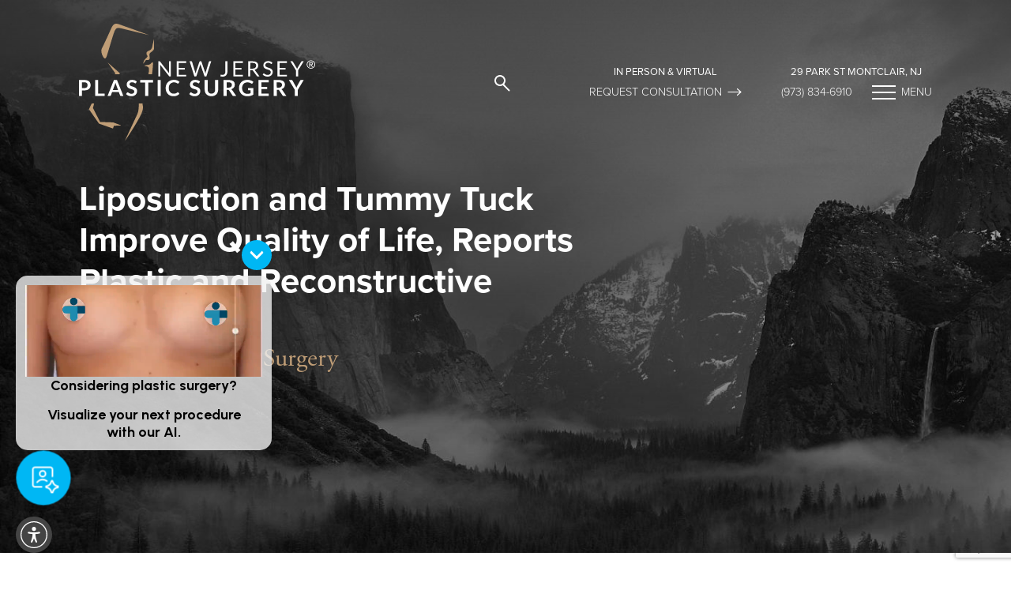

--- FILE ---
content_type: text/html; charset=UTF-8
request_url: https://www.newjerseyplasticsurgery.com/blog/liposuction-and-tummy-tuck-improve-quality-of-life-reports-plastic-and-reconstructive-surgery/
body_size: 114659
content:

    <!DOCTYPE html>
<html class="no-js" lang="en-US">
<!-- 
::::::::::::::::::::::::::::::                                                                          
::::::::::::::::::::::::::::::                                                                          
::::::::::::::::::::::::::::::    @@@@                      @@@@  @@@@                                  
::::::::::::     :::::::::::::    @@@@                    @@@@    @@@@                                  
::::::::::::   :::::::::::::::    @@@@  @@@@ #@@@@@@    @@@@@@@@  @@@@  @@@@       @@@@  @@@@@      @@@@
:::::::::::: ::: :::::::::::::    @@@@  @@@@@@@@@@@@@@    @@@@    @@@@  @@@@       @@@@    @@@@   @@@@  
::::::::::::::   :::::::::::::    @@@@  @@@@@#    @@@@@   @@@@    @@@@  @@@@       @@@@      @@@@@@@    
::::::::::::     :::::::::::::    @@@@  @@@@       @@@@   @@@@    @@@@  @@@@       @@@@        @@@@     
::::::::::::     :::::::::::::    @@@@  @@@@       @@@@   @@@@    @@@@  @@@@@    #@@@@@      @@@@@@@    
::::::::::::     :::::::::::::    @@@@  @@@@       @@@@   @@@@    @@@@   #@@@@@@@@@@@@@    @@@@   @@@@  
::::::::::::::::::::::::::::::    @@@@  @@@@       @@@@   @@@@    @@@@     @@@@@@# @@@@  @@@@       @@@@
::::::::::::::::::::::::::::::                                                                          
::::::::::::::::::::::::::::::                                                                          
-->
<head>
  <script>document.cookie='resolution='+Math.max(screen.width,screen.height)+'; path=/';</script>
      <meta charset="utf-8">
  <meta http-equiv="x-ua-compatible" content="ie=edge">
  <title>
    Can Liposuction & Tummy Tuck Improve Quality of Life? | NJPS | Blog  </title>
  <meta name="description" content="In this New Jersey Plastic Surgery blog, we go over liposuction and tummy tucks and how they may be able to help improve your quality of life. Read on!">
  <meta name="viewport" content="width=device-width, initial-scale=1, shrink-to-fit=yes, user-scalable=no">
  <meta name="city" content="Montclair" />
  <meta name="country" content="United States (usa)" />
  <meta name="state" content="NJ" />
  <meta name="zipcode" content="07042" />
  <meta property="og:locale" content="en_US" />
  <meta property="og:type" content="website" />
  <meta property="og:title" content="Can Liposuction & Tummy Tuck Improve Quality of Life? | NJPS | Blog" />
  <meta property="og:description" content="In this New Jersey Plastic Surgery blog, we go over liposuction and tummy tucks and how they may be able to help improve your quality of life. Read on!" />
  <meta property="og:site_name" content="New Jersey Plastic Surgery" />
  <meta property="og:url" content="https://www.newjerseyplasticsurgery.com/blog/liposuction-and-tummy-tuck-improve-quality-of-life-reports-plastic-and-reconstructive-surgery/" />
  <meta property="og:image" content="/assets/img/og-feat.jpg" />
  <link rel="shortcut icon" type="image/png" href="/favicon.png" />
  <link rel="canonical" href="https://www.newjerseyplasticsurgery.com/blog/liposuction-and-tummy-tuck-improve-quality-of-life-reports-plastic-and-reconstructive-surgery/" />
  <style>html {line-height: 1.15;-webkit-text-size-adjust: 100%;}body {margin: 0;}h1 {font-size: 2em;margin: 0.67em 0;}hr {box-sizing: content-box;height: 0;overflow: visible;}pre {font-family: monospace, monospace;font-size: 1em;}a {background-color: transparent;}abbr[title] {border-bottom: none;text-decoration: underline;text-decoration: underline dotted;}b,strong {font-weight: bolder;}code,kbd,samp {font-family: monospace, monospace;font-size: 1em;}small {font-size: 80%;}sub,sup {font-size: 75%;line-height: 0;position: relative;vertical-align: baseline;}sub {bottom: -0.25em;}sup {top: -0.5em;}img {border-style: none;}button,input,optgroup,select,textarea {font-family: inherit;font-size: 100%;line-height: 1.15;margin: 0;}button,input {overflow: visible;}button,select {text-transform: none;}button,[type="button"],[type="reset"],[type="submit"] {-webkit-appearance: button;}button::-moz-focus-inner,[type="button"]::-moz-focus-inner,[type="reset"]::-moz-focus-inner,[type="submit"]::-moz-focus-inner {border-style: none;padding: 0;}button:-moz-focusring,[type="button"]:-moz-focusring,[type="reset"]:-moz-focusring,[type="submit"]:-moz-focusring {outline: 1px dotted ButtonText;}fieldset {padding: 0.35em 0.75em 0.625em;}legend {box-sizing: border-box;color: inherit;display: table;max-width: 100%;padding: 0;white-space: normal;}progress {vertical-align: baseline;}textarea {overflow: auto;}[type="checkbox"],[type="radio"] {box-sizing: border-box;padding: 0;}[type="number"]::-webkit-inner-spin-button,[type="number"]::-webkit-outer-spin-button {height: auto;}[type="search"] {-webkit-appearance: textfield;outline-offset: -2px;}[type="search"]::-webkit-search-decoration {-webkit-appearance: none;}::-webkit-file-upload-button {-webkit-appearance: button;font: inherit;}details {display: block;}summary {display: list-item;}template {display: none;}[hidden] {display: none;}html,body,p,ol,ul,li,dl,dt,dd,blockquote,figure,fieldset,legend,textarea,pre,iframe,hr,h1,h2,h3,h4,h5,h6 {margin: 0;padding: 0;}h1,h2,h3,h4,h5,h6 {font-size: 100%;font-weight: normal;}ul {list-style: none;}button,input,select,textarea {margin: 0;}html {box-sizing: border-box;}*, *::before, *::after {box-sizing: inherit;}img,video {height: auto;max-width: 100%;}iframe {border: 0;}table {border-collapse: collapse;border-spacing: 0;}td,th {padding: 0;}td:not([align]),th:not([align]) {text-align: left;}.swiper-container{margin:0 auto;position:relative;overflow:hidden;list-style:none;padding:0;z-index:1}.swiper-container-no-flexbox .swiper-slide{float:left}.swiper-container-vertical>.swiper-wrapper{-webkit-box-orient:vertical;-webkit-box-direction:normal;-webkit-flex-direction:column;-ms-flex-direction:column;flex-direction:column}.swiper-wrapper{position:relative;width:100%;height:100%;z-index:1;display:-webkit-box;display:-webkit-flex;display:-ms-flexbox;display:flex;-webkit-transition-property:-webkit-transform;transition-property:-webkit-transform;-o-transition-property:transform;transition-property:transform;transition-property:transform,-webkit-transform;-webkit-box-sizing:content-box;box-sizing:content-box}.swiper-container-android .swiper-slide,.swiper-wrapper{-webkit-transform:translate3d(0,0,0);transform:translate3d(0,0,0)}.swiper-container-multirow>.swiper-wrapper{-webkit-flex-wrap:wrap;-ms-flex-wrap:wrap;flex-wrap:wrap}.swiper-container-free-mode>.swiper-wrapper{-webkit-transition-timing-function:ease-out;-o-transition-timing-function:ease-out;transition-timing-function:ease-out;margin:0 auto}.swiper-slide{-webkit-flex-shrink:0;-ms-flex-negative:0;flex-shrink:0;width:100%;height:100%;position:relative;-webkit-transition-property:-webkit-transform;transition-property:-webkit-transform;-o-transition-property:transform;transition-property:transform;transition-property:transform,-webkit-transform}.swiper-invisible-blank-slide{visibility:hidden}.swiper-container-autoheight,.swiper-container-autoheight .swiper-slide{height:auto}.swiper-container-autoheight .swiper-wrapper{-webkit-box-align:start;-webkit-align-items:flex-start;-ms-flex-align:start;align-items:flex-start;-webkit-transition-property:height,-webkit-transform;transition-property:height,-webkit-transform;-o-transition-property:transform,height;transition-property:transform,height;transition-property:transform,height,-webkit-transform}.swiper-container-3d{-webkit-perspective:1200px;perspective:1200px}.swiper-container-3d .swiper-cube-shadow,.swiper-container-3d .swiper-slide,.swiper-container-3d .swiper-slide-shadow-bottom,.swiper-container-3d .swiper-slide-shadow-left,.swiper-container-3d .swiper-slide-shadow-right,.swiper-container-3d .swiper-slide-shadow-top,.swiper-container-3d .swiper-wrapper{-webkit-transform-style:preserve-3d;transform-style:preserve-3d}.swiper-container-3d .swiper-slide-shadow-bottom,.swiper-container-3d .swiper-slide-shadow-left,.swiper-container-3d .swiper-slide-shadow-right,.swiper-container-3d .swiper-slide-shadow-top{position:absolute;left:0;top:0;width:100%;height:100%;pointer-events:none;z-index:10}.swiper-container-3d .swiper-slide-shadow-left{background-image:-webkit-gradient(linear,right top,left top,from(rgba(0,0,0,.5)),to(rgba(0,0,0,0)));background-image:-webkit-linear-gradient(right,rgba(0,0,0,.5),rgba(0,0,0,0));background-image:-o-linear-gradient(right,rgba(0,0,0,.5),rgba(0,0,0,0));background-image:linear-gradient(to left,rgba(0,0,0,.5),rgba(0,0,0,0))}.swiper-container-3d .swiper-slide-shadow-right{background-image:-webkit-gradient(linear,left top,right top,from(rgba(0,0,0,.5)),to(rgba(0,0,0,0)));background-image:-webkit-linear-gradient(left,rgba(0,0,0,.5),rgba(0,0,0,0));background-image:-o-linear-gradient(left,rgba(0,0,0,.5),rgba(0,0,0,0));background-image:linear-gradient(to right,rgba(0,0,0,.5),rgba(0,0,0,0))}.swiper-container-3d .swiper-slide-shadow-top{background-image:-webkit-gradient(linear,left bottom,left top,from(rgba(0,0,0,.5)),to(rgba(0,0,0,0)));background-image:-webkit-linear-gradient(bottom,rgba(0,0,0,.5),rgba(0,0,0,0));background-image:-o-linear-gradient(bottom,rgba(0,0,0,.5),rgba(0,0,0,0));background-image:linear-gradient(to top,rgba(0,0,0,.5),rgba(0,0,0,0))}.swiper-container-3d .swiper-slide-shadow-bottom{background-image:-webkit-gradient(linear,left top,left bottom,from(rgba(0,0,0,.5)),to(rgba(0,0,0,0)));background-image:-webkit-linear-gradient(top,rgba(0,0,0,.5),rgba(0,0,0,0));background-image:-o-linear-gradient(top,rgba(0,0,0,.5),rgba(0,0,0,0));background-image:linear-gradient(to bottom,rgba(0,0,0,.5),rgba(0,0,0,0))}.swiper-container-wp8-horizontal,.swiper-container-wp8-horizontal>.swiper-wrapper{-ms-touch-action:pan-y;touch-action:pan-y}.swiper-container-wp8-vertical,.swiper-container-wp8-vertical>.swiper-wrapper{-ms-touch-action:pan-x;touch-action:pan-x}.swiper-button-next,.swiper-button-prev{position:absolute;top:50%;width:27px;height:44px;margin-top:-22px;z-index:10;cursor:pointer;background-size:27px 44px;background-position:center;background-repeat:no-repeat}.swiper-button-next.swiper-button-disabled,.swiper-button-prev.swiper-button-disabled{opacity:.35;cursor:auto;pointer-events:none}.swiper-button-prev,.swiper-container-rtl .swiper-button-next{background-image:url("data:image/svg+xml;charset=utf-8,%3Csvg%20xmlns%3D'http%3A%2F%2Fwww.w3.org%2F2000%2Fsvg'%20viewBox%3D'0%200%2027%2044'%3E%3Cpath%20d%3D'M0%2C22L22%2C0l2.1%2C2.1L4.2%2C22l19.9%2C19.9L22%2C44L0%2C22L0%2C22L0%2C22z'%20fill%3D'%23007aff'%2F%3E%3C%2Fsvg%3E");left:10px;right:auto}.swiper-button-next,.swiper-container-rtl .swiper-button-prev{background-image:url("data:image/svg+xml;charset=utf-8,%3Csvg%20xmlns%3D'http%3A%2F%2Fwww.w3.org%2F2000%2Fsvg'%20viewBox%3D'0%200%2027%2044'%3E%3Cpath%20d%3D'M27%2C22L27%2C22L5%2C44l-2.1-2.1L22.8%2C22L2.9%2C2.1L5%2C0L27%2C22L27%2C22z'%20fill%3D'%23007aff'%2F%3E%3C%2Fsvg%3E");right:10px;left:auto}.swiper-button-prev.swiper-button-white,.swiper-container-rtl .swiper-button-next.swiper-button-white{background-image:url("data:image/svg+xml;charset=utf-8,%3Csvg%20xmlns%3D'http%3A%2F%2Fwww.w3.org%2F2000%2Fsvg'%20viewBox%3D'0%200%2027%2044'%3E%3Cpath%20d%3D'M0%2C22L22%2C0l2.1%2C2.1L4.2%2C22l19.9%2C19.9L22%2C44L0%2C22L0%2C22L0%2C22z'%20fill%3D'%23ffffff'%2F%3E%3C%2Fsvg%3E")}.swiper-button-next.swiper-button-white,.swiper-container-rtl .swiper-button-prev.swiper-button-white{background-image:url("data:image/svg+xml;charset=utf-8,%3Csvg%20xmlns%3D'http%3A%2F%2Fwww.w3.org%2F2000%2Fsvg'%20viewBox%3D'0%200%2027%2044'%3E%3Cpath%20d%3D'M27%2C22L27%2C22L5%2C44l-2.1-2.1L22.8%2C22L2.9%2C2.1L5%2C0L27%2C22L27%2C22z'%20fill%3D'%23ffffff'%2F%3E%3C%2Fsvg%3E")}.swiper-button-prev.swiper-button-black,.swiper-container-rtl .swiper-button-next.swiper-button-black{background-image:url("data:image/svg+xml;charset=utf-8,%3Csvg%20xmlns%3D'http%3A%2F%2Fwww.w3.org%2F2000%2Fsvg'%20viewBox%3D'0%200%2027%2044'%3E%3Cpath%20d%3D'M0%2C22L22%2C0l2.1%2C2.1L4.2%2C22l19.9%2C19.9L22%2C44L0%2C22L0%2C22L0%2C22z'%20fill%3D'%23000000'%2F%3E%3C%2Fsvg%3E")}.swiper-button-next.swiper-button-black,.swiper-container-rtl .swiper-button-prev.swiper-button-black{background-image:url("data:image/svg+xml;charset=utf-8,%3Csvg%20xmlns%3D'http%3A%2F%2Fwww.w3.org%2F2000%2Fsvg'%20viewBox%3D'0%200%2027%2044'%3E%3Cpath%20d%3D'M27%2C22L27%2C22L5%2C44l-2.1-2.1L22.8%2C22L2.9%2C2.1L5%2C0L27%2C22L27%2C22z'%20fill%3D'%23000000'%2F%3E%3C%2Fsvg%3E")}.swiper-button-lock{display:none}.swiper-pagination{position:absolute;text-align:center;-webkit-transition:.3s opacity;-o-transition:.3s opacity;transition:.3s opacity;-webkit-transform:translate3d(0,0,0);transform:translate3d(0,0,0);z-index:10}.swiper-pagination.swiper-pagination-hidden{opacity:0}.swiper-container-horizontal>.swiper-pagination-bullets,.swiper-pagination-custom,.swiper-pagination-fraction{bottom:10px;left:0;width:100%}.swiper-pagination-bullets-dynamic{overflow:hidden;font-size:0}.swiper-pagination-bullets-dynamic .swiper-pagination-bullet{-webkit-transform:scale(.33);-ms-transform:scale(.33);transform:scale(.33);position:relative}.swiper-pagination-bullets-dynamic .swiper-pagination-bullet-active{-webkit-transform:scale(1);-ms-transform:scale(1);transform:scale(1)}.swiper-pagination-bullets-dynamic .swiper-pagination-bullet-active-main{-webkit-transform:scale(1);-ms-transform:scale(1);transform:scale(1)}.swiper-pagination-bullets-dynamic .swiper-pagination-bullet-active-prev{-webkit-transform:scale(.66);-ms-transform:scale(.66);transform:scale(.66)}.swiper-pagination-bullets-dynamic .swiper-pagination-bullet-active-prev-prev{-webkit-transform:scale(.33);-ms-transform:scale(.33);transform:scale(.33)}.swiper-pagination-bullets-dynamic .swiper-pagination-bullet-active-next{-webkit-transform:scale(.66);-ms-transform:scale(.66);transform:scale(.66)}.swiper-pagination-bullets-dynamic .swiper-pagination-bullet-active-next-next{-webkit-transform:scale(.33);-ms-transform:scale(.33);transform:scale(.33)}.swiper-pagination-bullet{width:8px;height:8px;display:inline-block;border-radius:100%;background:#000;opacity:.2}button.swiper-pagination-bullet{border:none;margin:0;padding:0;-webkit-box-shadow:none;box-shadow:none;-webkit-appearance:none;-moz-appearance:none;appearance:none}.swiper-pagination-clickable .swiper-pagination-bullet{cursor:pointer}.swiper-pagination-bullet-active{opacity:1;background:#007aff}.swiper-container-vertical>.swiper-pagination-bullets{right:10px;top:50%;-webkit-transform:translate3d(0,-50%,0);transform:translate3d(0,-50%,0)}.swiper-container-vertical>.swiper-pagination-bullets .swiper-pagination-bullet{margin:6px 0;display:block}.swiper-container-vertical>.swiper-pagination-bullets.swiper-pagination-bullets-dynamic{top:50%;-webkit-transform:translateY(-50%);-ms-transform:translateY(-50%);transform:translateY(-50%);width:8px}.swiper-container-vertical>.swiper-pagination-bullets.swiper-pagination-bullets-dynamic .swiper-pagination-bullet{display:inline-block;-webkit-transition:.2s top,.2s -webkit-transform;transition:.2s top,.2s -webkit-transform;-o-transition:.2s transform,.2s top;transition:.2s transform,.2s top;transition:.2s transform,.2s top,.2s -webkit-transform}.swiper-container-horizontal>.swiper-pagination-bullets .swiper-pagination-bullet{margin:0 4px}.swiper-container-horizontal>.swiper-pagination-bullets.swiper-pagination-bullets-dynamic{left:50%;-webkit-transform:translateX(-50%);-ms-transform:translateX(-50%);transform:translateX(-50%);white-space:nowrap}.swiper-container-horizontal>.swiper-pagination-bullets.swiper-pagination-bullets-dynamic .swiper-pagination-bullet{-webkit-transition:.2s left,.2s -webkit-transform;transition:.2s left,.2s -webkit-transform;-o-transition:.2s transform,.2s left;transition:.2s transform,.2s left;transition:.2s transform,.2s left,.2s -webkit-transform}.swiper-container-horizontal.swiper-container-rtl>.swiper-pagination-bullets-dynamic .swiper-pagination-bullet{-webkit-transition:.2s right,.2s -webkit-transform;transition:.2s right,.2s -webkit-transform;-o-transition:.2s transform,.2s right;transition:.2s transform,.2s right;transition:.2s transform,.2s right,.2s -webkit-transform}.swiper-pagination-progressbar{background:rgba(0,0,0,.25);position:absolute}.swiper-pagination-progressbar .swiper-pagination-progressbar-fill{background:#007aff;position:absolute;left:0;top:0;width:100%;height:100%;-webkit-transform:scale(0);-ms-transform:scale(0);transform:scale(0);-webkit-transform-origin:left top;-ms-transform-origin:left top;transform-origin:left top}.swiper-container-rtl .swiper-pagination-progressbar .swiper-pagination-progressbar-fill{-webkit-transform-origin:right top;-ms-transform-origin:right top;transform-origin:right top}.swiper-container-horizontal>.swiper-pagination-progressbar,.swiper-container-vertical>.swiper-pagination-progressbar.swiper-pagination-progressbar-opposite{width:100%;height:4px;left:0;top:0}.swiper-container-horizontal>.swiper-pagination-progressbar.swiper-pagination-progressbar-opposite,.swiper-container-vertical>.swiper-pagination-progressbar{width:4px;height:100%;left:0;top:0}.swiper-pagination-white .swiper-pagination-bullet-active{background:#fff}.swiper-pagination-progressbar.swiper-pagination-white{background:rgba(255,255,255,.25)}.swiper-pagination-progressbar.swiper-pagination-white .swiper-pagination-progressbar-fill{background:#fff}.swiper-pagination-black .swiper-pagination-bullet-active{background:#000}.swiper-pagination-progressbar.swiper-pagination-black{background:rgba(0,0,0,.25)}.swiper-pagination-progressbar.swiper-pagination-black .swiper-pagination-progressbar-fill{background:#000}.swiper-pagination-lock{display:none}.swiper-scrollbar{border-radius:10px;position:relative;-ms-touch-action:none;background:rgba(0,0,0,.1)}.swiper-container-horizontal>.swiper-scrollbar{position:absolute;left:1%;bottom:3px;z-index:50;height:5px;width:98%}.swiper-container-vertical>.swiper-scrollbar{position:absolute;right:3px;top:1%;z-index:50;width:5px;height:98%}.swiper-scrollbar-drag{height:100%;width:100%;position:relative;background:rgba(0,0,0,.5);border-radius:10px;left:0;top:0}.swiper-scrollbar-cursor-drag{cursor:move}.swiper-scrollbar-lock{display:none}.swiper-zoom-container{width:100%;height:100%;display:-webkit-box;display:-webkit-flex;display:-ms-flexbox;display:flex;-webkit-box-pack:center;-webkit-justify-content:center;-ms-flex-pack:center;justify-content:center;-webkit-box-align:center;-webkit-align-items:center;-ms-flex-align:center;align-items:center;text-align:center}.swiper-zoom-container>canvas,.swiper-zoom-container>img,.swiper-zoom-container>svg{max-width:100%;max-height:100%;-o-object-fit:contain;object-fit:contain}.swiper-slide-zoomed{cursor:move}.swiper-lazy-preloader{width:42px;height:42px;position:absolute;left:50%;top:50%;margin-left:-21px;margin-top:-21px;z-index:10;-webkit-transform-origin:50%;-ms-transform-origin:50%;transform-origin:50%;-webkit-animation:swiper-preloader-spin 1s steps(12,end) infinite;animation:swiper-preloader-spin 1s steps(12,end) infinite}.swiper-lazy-preloader:after{display:block;content:'';width:100%;height:100%;background-image:url("data:image/svg+xml;charset=utf-8,%3Csvg%20viewBox%3D'0%200%20120%20120'%20xmlns%3D'http%3A%2F%2Fwww.w3.org%2F2000%2Fsvg'%20xmlns%3Axlink%3D'http%3A%2F%2Fwww.w3.org%2F1999%2Fxlink'%3E%3Cdefs%3E%3Cline%20id%3D'l'%20x1%3D'60'%20x2%3D'60'%20y1%3D'7'%20y2%3D'27'%20stroke%3D'%236c6c6c'%20stroke-width%3D'11'%20stroke-linecap%3D'round'%2F%3E%3C%2Fdefs%3E%3Cg%3E%3Cuse%20xlink%3Ahref%3D'%23l'%20opacity%3D'.27'%2F%3E%3Cuse%20xlink%3Ahref%3D'%23l'%20opacity%3D'.27'%20transform%3D'rotate(30%2060%2C60)'%2F%3E%3Cuse%20xlink%3Ahref%3D'%23l'%20opacity%3D'.27'%20transform%3D'rotate(60%2060%2C60)'%2F%3E%3Cuse%20xlink%3Ahref%3D'%23l'%20opacity%3D'.27'%20transform%3D'rotate(90%2060%2C60)'%2F%3E%3Cuse%20xlink%3Ahref%3D'%23l'%20opacity%3D'.27'%20transform%3D'rotate(120%2060%2C60)'%2F%3E%3Cuse%20xlink%3Ahref%3D'%23l'%20opacity%3D'.27'%20transform%3D'rotate(150%2060%2C60)'%2F%3E%3Cuse%20xlink%3Ahref%3D'%23l'%20opacity%3D'.37'%20transform%3D'rotate(180%2060%2C60)'%2F%3E%3Cuse%20xlink%3Ahref%3D'%23l'%20opacity%3D'.46'%20transform%3D'rotate(210%2060%2C60)'%2F%3E%3Cuse%20xlink%3Ahref%3D'%23l'%20opacity%3D'.56'%20transform%3D'rotate(240%2060%2C60)'%2F%3E%3Cuse%20xlink%3Ahref%3D'%23l'%20opacity%3D'.66'%20transform%3D'rotate(270%2060%2C60)'%2F%3E%3Cuse%20xlink%3Ahref%3D'%23l'%20opacity%3D'.75'%20transform%3D'rotate(300%2060%2C60)'%2F%3E%3Cuse%20xlink%3Ahref%3D'%23l'%20opacity%3D'.85'%20transform%3D'rotate(330%2060%2C60)'%2F%3E%3C%2Fg%3E%3C%2Fsvg%3E");background-position:50%;background-size:100%;background-repeat:no-repeat}.swiper-lazy-preloader-white:after{background-image:url("data:image/svg+xml;charset=utf-8,%3Csvg%20viewBox%3D'0%200%20120%20120'%20xmlns%3D'http%3A%2F%2Fwww.w3.org%2F2000%2Fsvg'%20xmlns%3Axlink%3D'http%3A%2F%2Fwww.w3.org%2F1999%2Fxlink'%3E%3Cdefs%3E%3Cline%20id%3D'l'%20x1%3D'60'%20x2%3D'60'%20y1%3D'7'%20y2%3D'27'%20stroke%3D'%23fff'%20stroke-width%3D'11'%20stroke-linecap%3D'round'%2F%3E%3C%2Fdefs%3E%3Cg%3E%3Cuse%20xlink%3Ahref%3D'%23l'%20opacity%3D'.27'%2F%3E%3Cuse%20xlink%3Ahref%3D'%23l'%20opacity%3D'.27'%20transform%3D'rotate(30%2060%2C60)'%2F%3E%3Cuse%20xlink%3Ahref%3D'%23l'%20opacity%3D'.27'%20transform%3D'rotate(60%2060%2C60)'%2F%3E%3Cuse%20xlink%3Ahref%3D'%23l'%20opacity%3D'.27'%20transform%3D'rotate(90%2060%2C60)'%2F%3E%3Cuse%20xlink%3Ahref%3D'%23l'%20opacity%3D'.27'%20transform%3D'rotate(120%2060%2C60)'%2F%3E%3Cuse%20xlink%3Ahref%3D'%23l'%20opacity%3D'.27'%20transform%3D'rotate(150%2060%2C60)'%2F%3E%3Cuse%20xlink%3Ahref%3D'%23l'%20opacity%3D'.37'%20transform%3D'rotate(180%2060%2C60)'%2F%3E%3Cuse%20xlink%3Ahref%3D'%23l'%20opacity%3D'.46'%20transform%3D'rotate(210%2060%2C60)'%2F%3E%3Cuse%20xlink%3Ahref%3D'%23l'%20opacity%3D'.56'%20transform%3D'rotate(240%2060%2C60)'%2F%3E%3Cuse%20xlink%3Ahref%3D'%23l'%20opacity%3D'.66'%20transform%3D'rotate(270%2060%2C60)'%2F%3E%3Cuse%20xlink%3Ahref%3D'%23l'%20opacity%3D'.75'%20transform%3D'rotate(300%2060%2C60)'%2F%3E%3Cuse%20xlink%3Ahref%3D'%23l'%20opacity%3D'.85'%20transform%3D'rotate(330%2060%2C60)'%2F%3E%3C%2Fg%3E%3C%2Fsvg%3E")}@-webkit-keyframes swiper-preloader-spin{100%{-webkit-transform:rotate(360deg);transform:rotate(360deg)}}@keyframes swiper-preloader-spin{100%{-webkit-transform:rotate(360deg);transform:rotate(360deg)}}.swiper-container .swiper-notification{position:absolute;left:0;top:0;pointer-events:none;opacity:0;z-index:-1000}.swiper-container-fade.swiper-container-free-mode .swiper-slide{-webkit-transition-timing-function:ease-out;-o-transition-timing-function:ease-out;transition-timing-function:ease-out}.swiper-container-fade .swiper-slide{pointer-events:none;-webkit-transition-property:opacity;-o-transition-property:opacity;transition-property:opacity}.swiper-container-fade .swiper-slide .swiper-slide{pointer-events:none}.swiper-container-fade .swiper-slide-active,.swiper-container-fade .swiper-slide-active .swiper-slide-active{pointer-events:auto}.swiper-container-cube{overflow:visible}.swiper-container-cube .swiper-slide{pointer-events:none;-webkit-backface-visibility:hidden;backface-visibility:hidden;z-index:1;visibility:hidden;-webkit-transform-origin:0 0;-ms-transform-origin:0 0;transform-origin:0 0;width:100%;height:100%}.swiper-container-cube .swiper-slide .swiper-slide{pointer-events:none}.swiper-container-cube.swiper-container-rtl .swiper-slide{-webkit-transform-origin:100% 0;-ms-transform-origin:100% 0;transform-origin:100% 0}.swiper-container-cube .swiper-slide-active,.swiper-container-cube .swiper-slide-active .swiper-slide-active{pointer-events:auto}.swiper-container-cube .swiper-slide-active,.swiper-container-cube .swiper-slide-next,.swiper-container-cube .swiper-slide-next+.swiper-slide,.swiper-container-cube .swiper-slide-prev{pointer-events:auto;visibility:visible}.swiper-container-cube .swiper-slide-shadow-bottom,.swiper-container-cube .swiper-slide-shadow-left,.swiper-container-cube .swiper-slide-shadow-right,.swiper-container-cube .swiper-slide-shadow-top{z-index:0;-webkit-backface-visibility:hidden;backface-visibility:hidden}.swiper-container-cube .swiper-cube-shadow{position:absolute;left:0;bottom:0;width:100%;height:100%;background:#000;opacity:.6;-webkit-filter:blur(50px);filter:blur(50px);z-index:0}.swiper-container-flip{overflow:visible}.swiper-container-flip .swiper-slide{pointer-events:none;-webkit-backface-visibility:hidden;backface-visibility:hidden;z-index:1}.swiper-container-flip .swiper-slide .swiper-slide{pointer-events:none}.swiper-container-flip .swiper-slide-active,.swiper-container-flip .swiper-slide-active .swiper-slide-active{pointer-events:auto}.swiper-container-flip .swiper-slide-shadow-bottom,.swiper-container-flip .swiper-slide-shadow-left,.swiper-container-flip .swiper-slide-shadow-right,.swiper-container-flip .swiper-slide-shadow-top{z-index:0;-webkit-backface-visibility:hidden;backface-visibility:hidden}.swiper-container-coverflow .swiper-wrapper{-ms-perspective:1200px}/* compiled by scssphp v0.7.6 on Fri, 30 Jan 2026 14:13:03 +0000 (0.3243s) */

@charset "utf-8";@import url("https://p.typekit.net/p.css?s=1&k=izz5lgm&ht=tk&f=139.175.5474.6771&a=36033457&app=typekit&e=css");.select select:focus,.select select.is-focused,.select select:active,.select select.is-active,*:focus{outline:none}.select select:focus,.select select.is-focused,.select select:active,.select select.is-active{border:none}menu{list-style-type:none;margin-block-start:0;margin-block-end:0;margin-inline-start:0px;margin-inline-end:0px;padding-inline-start:0}html,body{overflow-x:hidden}a{text-decoration:none;color:inherit}img{max-width:100%;vertical-align:middle}hr{height:1px;background:#c8c8c8;border:none}.video-container{position:relative;padding-bottom:56.25%;height:0}.video-container img{width:100%}.video-container.is-1-by-2{padding-bottom:42.15%}.video-container iframe,.video-container video{position:absolute;top:0;left:0;width:100%;height:100%}a{transition:color 0.4s ease;display:inline-block}a:hover{color:#c09e77}ul.no-bullet{list-style-type:none !important;padding-left:0 !important}section:not(.header):not(.footer):not(.masthead) p > a:not(.button),section:not(.header):not(.footer):not(.masthead) li > a:not(.button){color:#c09e77;position:relative}section:not(.header):not(.footer):not(.masthead) p > a:not(.button)::after,section:not(.header):not(.footer):not(.masthead) li > a:not(.button)::after{content:" ";position:absolute;left:0;width:100%;height:1px;top:auto;bottom:0.2em;transform-origin:left;transform:scaleX(0);background-color:#c09e77;transition:transform 0.4s ease}section:not(.header):not(.footer):not(.masthead) p > a:not(.button):hover,section:not(.header):not(.footer):not(.masthead) li > a:not(.button):hover{color:#c09e77}section:not(.header):not(.footer):not(.masthead) p > a:not(.button):hover::after,section:not(.header):not(.footer):not(.masthead) li > a:not(.button):hover::after{transform:scaleX(1)}.link{color:#c09e77;position:relative}.link::after{content:" ";position:absolute;left:0;width:100%;height:1px;top:auto;bottom:0.2em;transform-origin:left;transform:scaleX(0);background-color:#c09e77;transition:transform 0.4s ease}.link:hover{color:#c09e77}.link:hover::after{transform:scaleX(1)}section:not(.header):not(.footer):not(.masthead) ul{list-style-type:disc;padding-left:1em}section:not(.header):not(.footer):not(.masthead) ol{list-style-type:decimal;padding-left:1em}.visible-fix{visibility:visible !important;animation-name:fadeIn !important}.box-shadow-light{box-shadow:0px 0px 40px rgba(0, 0, 0, 0.15)}.box-shadow-dark{box-shadow:0px 0px 50px rgba(0, 0, 0, 0.25)}.box-shadow-smooth{box-shadow:0px 2.76726px 2.21381px rgba(0, 0, 0, 0.0196802), 0px 6.6501px 5.32008px rgba(0, 0, 0, 0.0282725), 0px 12.5216px 10.0172px rgba(0, 0, 0, 0.035), 0px 22.3363px 17.869px rgba(0, 0, 0, 0.0417275), 0px 41.7776px 33.4221px rgba(0, 0, 0, 0.0503198), 0px 100px 80px rgba(0, 0, 0, 0.07)}.relative{position:relative !important}.block{display:block}@media (max-width:1124px){.block{display:inline}}.nolink{cursor:default}.nolink:hover{color:inherit}:root{--desktopWidth:1124px;--tabletWidth:1124px;--marginDesktop:100px;--marginTouch:25px;--fullHd:2000px}.ratings{display:inline-flex;align-items:center;flex-wrap:wrap}.ratings .ratings-stars{display:flex;align-items:center}.ratings img{padding-bottom:5px}.ratings img:last-of-type{padding-right:0.5em}.influx-link{display:flex;flex-wrap:wrap;align-items:center;justify-content:flex-end}@media (max-width:1124px){.influx-link{justify-content:center}}.influx-link img{padding-bottom:5px;padding-right:0.5em}.swiper-slide{overflow:hidden}@media (max-width:480px){.is-hidden-mobile{display:none !important}}@media (max-width:1124px){.is-hidden-tablet{display:none !important}}@media (max-width:1124px){.is-hidden-desktop{display:none !important}}@media (max-width:1280px){.is-hidden-widescreen{display:none !important}}@media (max-width:2000px){.is-hidden-fullhd{display:none !important}}@media (min-width:480px){.is-visible-mobile{display:none !important}}@media (min-width:1124px){.is-visible-tablet{display:none !important}}@media (min-width:1124px){.is-visible-desktop{display:none !important}}@media (min-width:1280px){.is-visible-widescreen{display:none !important}}@media (min-width:2000px){.is-visible-fullhd{display:none !important}}.is-visible-scrolled{display:none}.scrolled .is-visible-scrolled{display:inherit}.scrolled .is-hidden-scrolled{display:none}@keyframes zoomOut{0%{transform:scale(1.1)}100%{transform:scale(1)}}@-webkit-keyframes zoomOut{0%{transform:scale(1.1)}100%{transform:scale(1)}}.zoomOut{transform:scale(1.1)}.zoomOut.animated{animation:2s cubic-bezier(0.25, 0.46, 0.45, 0.94) 1 forwards zoomOut}.zoomOutBg:after{transform:scale(1.1)}.zoomOutBg.animated::after{animation:2s cubic-bezier(0.25, 0.46, 0.45, 0.94) 0s 1 forwards zoomOut}@keyframes zoomOutFadeIn{0%{transform:scale(1.1);opacity:0.001}100%{transform:scale(1);opacity:1}}@-webkit-keyframes zoomOutFadeIn{0%{transform:scale(1.1);opacity:0.001}100%{transform:scale(1);opacity:1}}.zoomOutFadeInBg:after{transform:scale(1.1);opacity:0.001}.zoomOutFadeInBg.animated::after{opacity:1;animation:2s cubic-bezier(0.25, 0.46, 0.45, 0.94) 0s 1 forwards zoomOutFadeIn}@-webkit-keyframes fadeIn{0%{opacity:0.001}100%{opacity:1}}@keyframes fadeIn{0%{opacity:0.001}100%{opacity:1}}.fadeIn{opacity:0.001;animation-fill-mode:forwards}.fadeIn.animated{animation:2s ease 1 forwards fadeIn}.fadeInBg:after{opacity:0.001}.fadeInBg.animated::after{animation:2s ease 1 forwards fadeIn}@-webkit-keyframes fadeInFromNone{0%{display:none;opacity:0.001}1%{display:block;opacity:0.001}100%{display:block;opacity:1}}@keyframes fadeInFromNone{0%{display:none;opacity:0.001}1%{display:block;opacity:0.001}100%{display:block;opacity:1}}.animate{}.animate:nth-child(1){-webkit-animation-delay:0s;animation-delay:0s}.animate:nth-child(2){-webkit-animation-delay:0.25s;animation-delay:0.25s}.animate:nth-child(3){-webkit-animation-delay:0.5s;animation-delay:0.5s}.animate:nth-child(4){-webkit-animation-delay:0.75s;animation-delay:0.75s}.animate:nth-child(5){-webkit-animation-delay:1s;animation-delay:1s}.animate:nth-child(6){-webkit-animation-delay:1.25s;animation-delay:1.25s}.animate:nth-child(7){-webkit-animation-delay:1.5s;animation-delay:1.5s}.animate:nth-child(8){-webkit-animation-delay:1.75s;animation-delay:1.75s}.animate:nth-child(9){-webkit-animation-delay:2s;animation-delay:2s}.animate:nth-child(10){-webkit-animation-delay:2.25s;animation-delay:2.25s}.animate:nth-child(11){-webkit-animation-delay:2.5s;animation-delay:2.5s}.animate:nth-child(12){-webkit-animation-delay:2.75s;animation-delay:2.75s}.animate:nth-child(13){-webkit-animation-delay:3s;animation-delay:3s}.animate:nth-child(14){-webkit-animation-delay:3.25s;animation-delay:3.25s}.animate:nth-child(15){-webkit-animation-delay:3.5s;animation-delay:3.5s}.animate:nth-child(16){-webkit-animation-delay:3.75s;animation-delay:3.75s}.animate:nth-child(17){-webkit-animation-delay:4s;animation-delay:4s}.animate:nth-child(18){-webkit-animation-delay:4.25s;animation-delay:4.25s}.animate:nth-child(19){-webkit-animation-delay:4.5s;animation-delay:4.5s}.animate:nth-child(20){-webkit-animation-delay:4.75s;animation-delay:4.75s}.animate:nth-child(21){-webkit-animation-delay:5s;animation-delay:5s}.animate:nth-child(22){-webkit-animation-delay:5.25s;animation-delay:5.25s}.animate:nth-child(23){-webkit-animation-delay:5.5s;animation-delay:5.5s}.animate:nth-child(24){-webkit-animation-delay:5.75s;animation-delay:5.75s}.animate.no-delay:nth-child(1){-webkit-animation-delay:0s;animation-delay:0s}.animate.no-delay:nth-child(2){-webkit-animation-delay:0s;animation-delay:0s}.animate.no-delay:nth-child(3){-webkit-animation-delay:0s;animation-delay:0s}.animate.no-delay:nth-child(4){-webkit-animation-delay:0s;animation-delay:0s}.animate.no-delay:nth-child(5){-webkit-animation-delay:0s;animation-delay:0s}.animate.no-delay:nth-child(6){-webkit-animation-delay:0s;animation-delay:0s}.animate.no-delay:nth-child(7){-webkit-animation-delay:0s;animation-delay:0s}.animate.no-delay:nth-child(8){-webkit-animation-delay:0s;animation-delay:0s}.animate.no-delay:nth-child(9){-webkit-animation-delay:0s;animation-delay:0s}.animate.no-delay:nth-child(10){-webkit-animation-delay:0s;animation-delay:0s}.animate.no-delay:nth-child(11){-webkit-animation-delay:0s;animation-delay:0s}.animate.no-delay:nth-child(12){-webkit-animation-delay:0s;animation-delay:0s}.animate.no-delay:nth-child(13){-webkit-animation-delay:0s;animation-delay:0s}.animate.no-delay:nth-child(14){-webkit-animation-delay:0s;animation-delay:0s}.animate.no-delay:nth-child(15){-webkit-animation-delay:0s;animation-delay:0s}.animate.no-delay:nth-child(16){-webkit-animation-delay:0s;animation-delay:0s}.animate.no-delay:nth-child(17){-webkit-animation-delay:0s;animation-delay:0s}.animate.no-delay:nth-child(18){-webkit-animation-delay:0s;animation-delay:0s}.animate.no-delay:nth-child(19){-webkit-animation-delay:0s;animation-delay:0s}.animate.no-delay:nth-child(20){-webkit-animation-delay:0s;animation-delay:0s}.animate.no-delay:nth-child(21){-webkit-animation-delay:0s;animation-delay:0s}.animate.no-delay:nth-child(22){-webkit-animation-delay:0s;animation-delay:0s}.animate.no-delay:nth-child(23){-webkit-animation-delay:0s;animation-delay:0s}.animate.no-delay:nth-child(24){-webkit-animation-delay:0s;animation-delay:0s}@-webkit-keyframes fadeInUp{0%{opacity:0.001;transform:translateY(100px)}100%{opacity:1;transform:translateY(0px)}}@keyframes fadeInUp{0%{opacity:0.001;transform:translateY(100px)}100%{opacity:1;transform:translateY(0px)}}.fadeInUp{opacity:0.001;transform:translateY(100px);animation-fill-mode:forwards}.fadeInUp.animated{animation:2s ease 1 forwards fadeInUp}@-webkit-keyframes fadeInDown{0%{opacity:0.001;transform:translateY(-100px)}100%{opacity:1;transform:translateY(0px)}}@keyframes fadeInDown{0%{opacity:0.001;transform:translateY(-100px)}100%{opacity:1;transform:translateY(0px)}}.fadeInDown{opacity:0.001;transform:translateY(-100px);animation-fill-mode:forwards}.fadeInDown.animated{animation:2s ease 1 forwards fadeInDown}.accordion{margin-left:auto;margin-right:auto}.accordion .accordion__item{margin-bottom:25px;display:flex;flex-direction:column;justify-content:center}.accordion .accordion__item .accordion__question{padding-right:50px;cursor:pointer;position:relative}.accordion .accordion__item .accordion__question::after{content:" ";position:absolute;background-size:contain;background-image:url("data:image/svg+xml,%3Csvg xmlns='http://www.w3.org/2000/svg' width='78' height='78' viewBox='0 0 24 24' fill='none' stroke='%23000000' stroke-width='2' stroke-linecap='round' stroke-linejoin='round'%3E%3Ccircle cx='12' cy='12' r='10'%3E%3C/circle%3E%3Cline x1='12' y1='8' x2='12' y2='16'%3E%3C/line%3E%3Cline x1='8' y1='12' x2='16' y2='12'%3E%3C/line%3E%3C/svg%3E");width:25px;height:25px;transition:transform 0.4s ease;right:0;top:0}.accordion .accordion__item.open .accordion__question a{color:#c09e77}.accordion .accordion__item.open .accordion__question::after{transform:rotate(135deg)}.accordion .accordion__item .accordion__answer{transition:max-height 0.4s ease;overflow:hidden;max-height:0}.breadcrumb{font-family:"proxima-nova";font-size:11px;line-height:1.45;font-weight:400;text-transform:uppercase;letter-spacing:0.11em;color:#707073;margin-bottom:30px;display:flex}.breadcrumb ul{padding-left:0;justify-content:center}.breadcrumb ul li a{color:#707073;font-weight:400}.breadcrumb ul li a:not([href]){color:#c09e77}.card{background-color:white;padding:50px;box-shadow:0px 10px 30px rgba(0, 0, 0, 0.1);border-radius:5px;background-size:cover;background-position:center center}@media (max-width:480px){.card{padding:25px}}.equal-height .card{height:100%}@media (max-width:1124px){.equal-height .card{height:auto}}.cascade-wrapper{overflow:hidden;margin:-50px}@media (max-width:1124px){.cascade-wrapper{margin:-25px}}.cascade-wrapper .cascade{display:flex;flex-direction:row;justify-content:flex-start;flex-wrap:wrap;margin:-50px}@media (max-width:1124px){.cascade-wrapper .cascade{margin:-25px}}.cascade-wrapper .cascade a{transition:background 0.35s ease}.cascade-wrapper .cascade a.has-hover{background:transparent}.cascade-wrapper .cascade > *{width:100%;flex-shrink:0;padding:50px;margin-bottom:-1px}@media (max-width:1124px){.cascade-wrapper .cascade > *{padding:25px}}@media (max-width:1124px){.cascade-wrapper .cascade > *{width:100%}.cascade-wrapper .cascade > *:last-child{margin-bottom:0}}@media (max-width:1124px){.cascade-wrapper .cascade.is-collapsed-touch > * > *{display:none}.cascade-wrapper .cascade.is-collapsed-touch > * > *:first-child{display:block;margin-bottom:0px !important}}@media (max-width:480px){.cascade-wrapper .cascade.is-collapsed-mobile > * > *{display:none}.cascade-wrapper .cascade.is-collapsed-mobile > * > *:first-child{display:block;margin-bottom:0px !important}}.cascade-wrapper .cascade.is-flexend > *{display:flex;flex-direction:column}.cascade-wrapper .cascade.is-flexend > * > *:last-child{margin-top:auto}.cascade-wrapper .cascade.aligned.homefix h3{min-height:90px}@media (max-width:480px){.cascade-wrapper .cascade.aligned.homefix h3{min-height:0}}.cascade-wrapper .cascade.is-2 > *{width:50%;padding:50px}@media (max-width:1124px){.cascade-wrapper .cascade.is-2 > *{width:100%;padding:25px}}.cascade-wrapper .cascade.is-3 > *{width:33.33%}@media (max-width:1124px){.cascade-wrapper .cascade.is-3 > *{width:50%}}@media (max-width:1124px){.cascade-wrapper .cascade.is-3 > *{width:100%}}.cascade-wrapper .cascade.is-4 > *{width:25%}@media (max-width:1124px){.cascade-wrapper .cascade.is-4 > *{width:50%}}@media (max-width:480px){.cascade-wrapper .cascade.is-4 > *{width:100%}}.cascade-wrapper .cascade.is-grid{margin:0 -2px -1px 0}.cascade-wrapper .cascade.is-grid > *{border-right:1px solid #c8c8c8;border-bottom:1px solid #c8c8c8;transition:background-color 0.4s ease}.cascade-wrapper .cascade.is-grid > *:hover{background-color:rgba(200, 200, 200, 0.3)}.cascade-wrapper .cascade.is-no-pad-grid > *{border-right:1px solid #c8c8c8;border-bottom:1px solid #c8c8c8}.cascade-wrapper .cascade.is-list li{list-style-type:none}.cascade-wrapper .cascade.is-list li a{position:relative;width:100%;height:100%}.cascade-wrapper .cascade.is-vcentered > *{display:flex;align-items:center}.cascade-wrapper ul li{margin-bottom:5px}.in-page-jump{min-height:50px;position:relative;z-index:10}.in-page-jump .in-page-jump + .in-page-jump__container a:first-child i{transform:rotate(-90deg)}.in-page-jump .in-page-jump__container{display:flex;align-content:center;justify-content:space-around;width:100%;padding:15px;z-index:10;background:#c4c4c4;transition:box-shadow 0.4s ease}.in-page-jump .in-page-jump__container svg path{stroke:#c09e77}@media (max-width:1124px){.in-page-jump .in-page-jump__container{height:50px;top:71px;overflow:hidden;display:flex;flex-direction:column;justify-content:unset;padding:0;transition:height 0.4s ease}.in-page-jump .in-page-jump__container.open{height:100vh}.in-page-jump .in-page-jump__container.open .in-page-jump__menu svg{transform:rotate(90deg)}}.in-page-jump .in-page-jump__container.scrolled{position:fixed;box-shadow:0 0 10px rgba(0, 0, 0, 0.2)}.in-page-jump .in-page-jump__container .in-page-jump__menu{display:none;line-height:50px;text-align:center;font-weight:700;color:#000}.in-page-jump .in-page-jump__container .in-page-jump__menu svg{transition:transform 0.4s ease}@media (max-width:1124px){.in-page-jump .in-page-jump__container .in-page-jump__menu{display:block}}.in-page-jump .in-page-jump__container .in-page-jump__item{display:inline-block;text-align:center;transition:color 0.4s ease;color:#000;font-weight:400;font-size:16px;line-height:1.7}.in-page-jump .in-page-jump__container .in-page-jump__item:hover svg{transform:translateX(5px)}.in-page-jump .in-page-jump__container .in-page-jump__item svg{transition:transform 0.4s ease;padding-left:0}@media (max-width:480px){.in-page-jump .in-page-jump__container .in-page-jump__item{line-height:2.2}}@media (max-width:1124px){.in-page-jump .in-page-jump__container .in-page-jump__item{display:block;margin-bottom:5px}.in-page-jump .in-page-jump__container .in-page-jump__item:last-child{margin-bottom:0}}.in-page-jump .in-page-jump__container .in-page-jump__item.scrolled{color:#c09e77}.in-page-jump .in-page-jump__container .in-page-jump__item.scrolled svg{transform:rotate(90deg)}.in-page-jump .in-page-jump__container .in-page-jump__item.scrolled svg .up{transform:rotate(270deg)}section[data-ipj] ~ .in-page-jump a:nth-child(2) svg{transform:rotate(-90deg)}section[data-ipj] ~ .in-page-jump a.scrolled:nth-child(2) svg{transform:rotate(0deg)}.instagram{position:relative;margin-bottom:0;transform:translate3d(0)}.instagram iframe{vertical-align:middle}.instagram .instagram__account{position:absolute;left:0;top:0;width:100%;height:100%;background-color:rgba(0, 0, 0, 0.7);z-index:2;display:flex;align-items:center;justify-content:center;flex-direction:column}.instagram .instagram__account img{max-width:260px}@media (max-width:1124px){.instagram .instagram__account img{max-width:200px}}.instagram .instagram__account a{text-align:center;transition:filter 0.4s ease}.instagram .instagram__account a:hover{-webkit-filter:drop-shadow(0 0 10px rgba(255, 255, 255, 0.5));filter:drop-shadow(0 0 10px rgba(255, 255, 255, 0.5))}.instagram .instagram__account span{display:block;font-size:30px;line-height:28px;color:#fff}@media (max-width:1124px){.instagram .instagram__account span{font-size:20px}}.instagram .instagram__account span.small{font-size:22px;line-height:1.6}.overlay{position:fixed;width:100%;height:100%;background:rgba(0, 0, 0, 0.5);transition:opacity 0.4s ease, opacity 0.4s ease;opacity:0.001;z-index:44;pointer-events:none;top:0;left:0}.open .overlay{pointer-events:all;opacity:1}.modal{display:none;position:fixed;width:100%;height:100%;display:flex;justify-content:center;align-items:center;opacity:0.001;pointer-events:none;background:rgba(0, 0, 0, 0.9);z-index:100;transition:opacity 0.4s ease}.modal .modal-content{display:block;min-width:50%;max-width:1200px}.modal .modal-background{width:100%;height:100%;position:absolute}.modal .modal-content{position:relative;z-index:1}.modal.open{opacity:1;pointer-events:all}.modal-close{position:absolute;top:100px;right:100px;width:40px;height:40px;background:none}.mobile-cta{position:fixed;bottom:0;width:100%;display:flex;align-items:center;z-index:10;display:none}@media (max-width:1124px){.mobile-cta{display:flex}}.mobile-cta a{flex:1 1 0;display:inline-flex;padding:10px 15px;background:#c09e77;text-align:center;justify-content:center;color:white;font-weight:bold;padding-bottom:15px}.mobile-cta a:nth-child(2){background:#2d3b4c}.swiper-controls{font-family:"proxima-nova"}.swiper-prev-button,.swiper-next-button{height:50px;width:50px;background:white;display:inline-flex;justify-content:center;align-items:center;cursor:pointer}.swiper-prev-button.swiper-button-disabled,.swiper-next-button.swiper-button-disabled{opacity:0.5}@media (min-width:1124px){.selector-container .selectors .selector{max-height:none !important}}@media (max-width:1124px){.selector-container .selectors{padding:10px;box-shadow:0px 0px 40px rgba(0, 0, 0, 0.15);position:relative;background:white;flex-direction:column}.selector-container .selectors .active{position:relative}.selector-container .selectors .active::after{content:" ";position:absolute;right:5px;top:0;height:25px;width:25px;top:50%;transform:translateY(-50%);background-image:url("data:image/svg+xml,%3Csvg xmlns='http://www.w3.org/2000/svg' width='100' height='100' viewBox='0 0 24 24' fill='none' stroke='%23c09e77' stroke-width='3' stroke-linecap='square' stroke-linejoin='arcs'%3E%3Cpath d='M6 9l6 6 6-6'/%3E%3C/svg%3E");background-size:contain;background-position:center center;background-repeat:no-repeat;pointer-events:none}.selector-container .selectors .selector{display:block;line-height:2}}.selector-container .selectors .selector{transition:all 0.4s ease;cursor:pointer;overflow:hidden}.selector-container .selectors .selector img{transition:all 0.4s ease}.selector-container .selectors .selector.active{color:#c09e77}.selector-container .selector-item{position:absolute;left:0;top:0;width:100%;opacity:0.001;height:100%;transition:opacity 0.4s ease;pointer-events:none;z-index:-1}.selector-container .selector-item.active{display:block;animation-fill-mode:forwards;-webkit-animation-duration:0.4s;animation-duration:0.4s;position:static;opacity:1;pointer-events:all}.sub-selector-container .sub-selectors .sub-selector{transition:all 0.4s ease;cursor:pointer;position:relative}.sub-selector-container .sub-selectors .sub-selector img{transition:all 0.4s ease}.sub-selector-container .sub-selectors .sub-selector::after{content:" ";position:absolute;left:0;width:100%;height:1px;top:auto;bottom:0.2em;transform-origin:left;transform:scaleX(0);background-color:#c09e77;transition:transform 0.4s ease}.sub-selector-container .sub-selectors .sub-selector.active{color:#c09e77}.sub-selector-container .sub-selectors .sub-selector.active::after{transform:scaleX(1)}.sub-selector-container .sub-selector-items{position:relative}.sub-selector-container .sub-selector-item{position:absolute;left:0;top:0;width:100%;opacity:0.001;height:100%;transition:opacity 0.4s ease;pointer-events:none;z-index:-1}.sub-selector-container .sub-selector-item.active{display:block;animation-fill-mode:forwards;-webkit-animation-duration:0.4s;animation-duration:0.4s;position:static;opacity:1;pointer-events:all}.link-reveal{position:absolute;left:0;top:0;width:100%;height:100%;display:flex;justify-content:center;align-items:center;background:rgba(0, 0, 0, 0.5);opacity:0.001;transition:opacity 0.4s ease, background 4s ease}.link-reveal ul{padding:0;list-style-type:none !important}.link-reveal ul li{transform:translateY(100%);opacity:0.001;transition:transform 0.4s ease, opacity 0.4s ease;position:relative;z-index:-1}.link-reveal ul li:nth-of-type(1){transition-delay:0s}.link-reveal ul li:nth-of-type(2){transition-delay:0.1s}.link-reveal ul li:nth-of-type(3){transition-delay:0.2s}.link-reveal ul li:nth-of-type(4){transition-delay:0.3s}.link-reveal ul li:nth-of-type(5){transition-delay:0.4s}.link-reveal ul li:nth-of-type(6){transition-delay:0.5s}.link-reveal ul li:nth-of-type(7){transition-delay:0.6s}.link-reveal ul li:nth-of-type(8){transition-delay:0.7s}.link-reveal ul li:nth-of-type(9){transition-delay:0.8s}.link-reveal ul li:nth-of-type(10){transition-delay:0.9s}.link-reveal ul li:nth-of-type(11){transition-delay:1s}.link-reveal ul li:nth-of-type(12){transition-delay:1.1s}.link-reveal ul li:nth-of-type(13){transition-delay:1.2s}.link-reveal ul li:nth-of-type(14){transition-delay:1.3s}.link-reveal ul li:nth-of-type(15){transition-delay:1.4s}.link-reveal ul li:nth-of-type(16){transition-delay:1.5s}.link-reveal ul li:nth-of-type(17){transition-delay:1.6s}.link-reveal ul li:nth-of-type(18){transition-delay:1.7s}.link-reveal ul li:nth-of-type(19){transition-delay:1.8s}.link-reveal ul li:nth-of-type(20){transition-delay:1.9s}.link-reveal ul li:nth-of-type(21){transition-delay:2s}.link-reveal ul li:nth-of-type(22){transition-delay:2.1s}.link-reveal ul li:nth-of-type(23){transition-delay:2.2s}.link-reveal ul li:nth-of-type(24){transition-delay:2.3s}.link-reveal ul li a{pointer-events:none;line-height:2 !important}.link-reveal ul li a::after{content:none !important}.link-reveal-container:hover .link-reveal{opacity:1}.link-reveal-container:hover .link-reveal ul li{transform:translateY(0%);opacity:1;z-index:1}.link-reveal-container:hover .link-reveal ul li a{animation:activateLink 0.4s ease}.link-reveal-container.active ul li a{pointer-events:auto}@keyframes activateLink{0%{pointer-events:none}99%{pointer-events:none}100%{pointer-events:all !important}}@-webkit-keyframes activateLink{0%{pointer-events:none}99%{pointer-events:none}100%{pointer-events:all !important}}.quick-links{display:flex;justify-content:center;margin-bottom:100px;flex-wrap:wrap}.quick-links .quick-link{margin:15px}.quick-links .quick-link:first-child{margin-left:0}.quick-links .quick-link:last-child{margin-right:0}@media (max-width:1124px){.quick-links{display:none}}.inline-gallery .swiper-slide a,.inline-gallery .swiper-slide img{width:100%}.inline-gallery .inline-gallery-controls{display:flex;justify-content:space-between;align-items:center}@media (max-width:1124px){.inline-gallery .inline-gallery-controls{margin-bottom:20px}}.inline-gallery .inline-gallery-controls .inline-gallery-next,.inline-gallery .inline-gallery-controls .inline-gallery-prev{height:40px;min-width:40px;flex-basis:40px;background-color:#c09e77;transition:opacity 0.4s ease;background-image:url("data:image/svg+xml,%3Csvg xmlns='http://www.w3.org/2000/svg' width='100' height='100' viewBox='0 0 24 24' fill='none' stroke='%23ffffff' stroke-width='3' stroke-linecap='square' stroke-linejoin='arcs'%3E%3Cpath d='M9 18l6-6-6-6'/%3E%3C/svg%3E");background-size:20px;background-position:center;background-repeat:no-repeat}.inline-gallery .inline-gallery-controls .inline-gallery-next.swiper-button-disabled,.inline-gallery .inline-gallery-controls .inline-gallery-prev.swiper-button-disabled{opacity:0.5}.inline-gallery .inline-gallery-controls .inline-gallery-prev{margin-right:2px;background-image:url("data:image/svg+xml,%3Csvg xmlns='http://www.w3.org/2000/svg' width='100' height='100' viewBox='0 0 24 24' fill='none' stroke='%23ffffff' stroke-width='3' stroke-linecap='square' stroke-linejoin='arcs'%3E%3Cpath d='M15 18l-6-6 6-6'/%3E%3C/svg%3E")}.anchor{position:absolute}@media (max-width:1124px){.anchor{margin-top:-50px}}.banner.has-gradient-overlay::after{content:' ';background:linear-gradient(180deg, rgba(0, 0, 0, 0) 61.45%, rgba(0, 0, 0, 0.2) 100%);position:absolute;top:0;left:0;width:100%;height:100%}.banner-highlight{background-color:#c09e77}.banner-accent-color{background-color:#2d3b4c}.banner-grey{background-color:#c4c4c4}.banner-black{background-color:#111}.banner-white{background-color:#fff}.button{background:#c09e77;padding:15px 30px;display:inline-flex;align-items:center;color:white;transition:transform 0.4s ease}.button img{padding-left:1em}.button:hover{color:white;transform:translateY(-4px)}.fit-image{height:100%;object-fit:cover;width:100%}input.error,textarea.error,select.error{border-color:red !important;background:#f2d0d0 !important}input.error + label,textarea.error + label,select.error + label{border-color:red !important;background:#f2d0d0 !important}button[type="submit"]{outline:none;cursor:pointer;border:none}button[type="submit"]:disabled{opacity:0.001}button{display:inline-block;border:none;margin:0;text-decoration:none;font-family:"proxima-nova";font-weight:300;font-size:1rem;cursor:pointer;text-align:center;transition:background 250ms ease-in-out, transform 150ms ease;-webkit-appearance:none;-moz-appearance:none}input[type="time"]{-webkit-appearance:none}input[type="time"]::before{content:attr(placeholder) !important;color:#aaa;margin-right:0.5em}input[type="text"],input[type="email"],input[type="tel"],input[type="time"],input[type="date"],select,textarea{border:none;outline:none;font-family:"proxima-nova";padding:0px 15px;height:50px;resize:none;font-weight:500;vertical-align:middle;font-size:15px;color:#000}input[type="text"]::placeholder,input[type="email"]::placeholder,input[type="tel"]::placeholder,input[type="time"]::placeholder,input[type="date"]::placeholder,select::placeholder,textarea::placeholder{color:#000}.select{position:relative}.select select{border-radius:0px;-webkit-appearance:none;-webkit-border-radius:0px;padding-right:2em}.select::after{border:3px solid transparent;border-radius:2px;border-right:0;border-top:0;right:1em;content:" ";display:block;height:0.625em;margin-top:-0.4375em;pointer-events:none;position:absolute;top:50%;transform:rotate(-45deg);transform-origin:center;width:0.625em;border-color:#c09e77}textarea{height:70px;padding:10px 15px}*{-webkit-tap-highlight-color:rgba(0, 0, 0, 0)}.form{display:flex;flex-wrap:wrap;justify-content:space-between;flex-wrap:wrap;margin-left:-10px;margin-right:-10px;position:relative}.form .input-wrap{display:flex;margin-bottom:20px;align-items:flex-start;justify-content:center;flex-direction:column;padding-right:10px;padding-left:10px}.form .input-wrap.is-centered{align-items:center}.form .input-wrap.is-half{width:50%}@media (max-width:1124px){.form .input-wrap.is-half{width:100%}}.form .input-wrap.is-one-third{width:calc(100% / 3)}@media (max-width:1124px){.form .input-wrap.is-one-third{width:100%}}.form.checkboxes .input-wrap.checkbox{min-height:0;margin-left:20px;margin-right:20px;width:calc(33% - 40px);padding:0px;margin-bottom:20px}@media (max-width:1124px){.form.checkboxes .input-wrap.checkbox{margin-left:10px;margin-right:10px;width:calc(50% - 20px);margin-bottom:10px}.form.checkboxes .input-wrap.checkbox input{height:50px}}@media (max-width:480px){.form.checkboxes .input-wrap.checkbox{width:100%}}.form.checkboxes .input-wrap.checkbox label{font-size:15px;font-weight:400;width:100% !important;padding:10px;text-align:center;margin:0 !important;border:1px solid #ddd;height:100%;display:flex;justify-content:center;align-items:center}.form.checkboxes .input-wrap.checkbox input{-moz-appearance:none;-webkit-appearance:none;display:none;background:white;border:1px solid #ddd;position:absolute;width:100%;height:40px;z-index:-1}.form.checkboxes .input-wrap.checkbox input:checked ~ label{background:#ddd}@media (max-width:480px){.form .checkbox input{width:50px !important}}.form .input-wrap.checkbox{flex-direction:row;justify-content:flex-start;align-items:center;padding-top:15px}.form .input-wrap.checkbox label,.form .input-wrap.checkbox input{width:auto;margin-right:15px}.form p{width:100%}.form .input-wrap.is-full{width:100%}.form .input-wrap label{width:100%;text-align:left;padding-right:50px;cursor:pointer}@media (max-width:480px){.form .input-wrap label{padding-right:0}}.form .input-wrap select{width:100%}.form .input-wrap input,.form .input-wrap textarea,.form .input-wrap .select{width:100%;height:50px}.form .input-wrap textarea{height:100px}.form .input-wrap select{height:50px}.form .input-wrap textarea{padding-top:10px}.form .input-wrap.file input{height:auto;background:transparent;display:none}.form .input-wrap.file label{height:50px;width:100%;padding-left:15px;display:flex;align-items:center}.form .input-wrap.file label svg{margin-right:10px}.form .optin-terms{font-size:12px}.loading{position:absolute;width:100px;height:100px;top:50%;left:50%;margin-top:-50px;margin-left:-50px;-webkit-animation:spin 0.75s linear infinite;-moz-animation:spin 0.75s linear infinite;animation:spin 0.75s linear infinite}@-moz-keyframes spin{100%{-moz-transform:rotate(360deg)}}@-webkit-keyframes spin{100%{-webkit-transform:rotate(360deg)}}@keyframes spin{100%{-webkit-transform:rotate(360deg);transform:rotate(360deg)}}.thankyou{width:100%;height:100%;background:white;padding:20px}.logos{display:flex;flex-wrap:wrap;align-items:center;justify-content:space-between;margin-bottom:-15px}.logos > *{margin-left:auto;margin-right:auto;margin-bottom:15px;max-height:min(max(35px, 3.4375vw), 55px);display:flex;overflow:hidden;padding-left:15px;padding-right:15px}.logos > *:first-child{padding-left:0px}.logos > *:last-child{padding-right:0px}.logos a{transition:opacity 0.4s ease}.logos a:hover{opacity:0.7}.logos img{object-fit:contain}.logo-slider{position:relative}.logo-slider .logos{display:flex;flex-wrap:nowrap;width:var(--logosWidth);transform:translate3d(0, 0, 0);opacity:1 !important}.logo-slider .logos > *{padding-left:25px;padding-right:25px}.logo-slider .logos img{flex-shrink:0}.logo-slider.active .logos{animation:slideshow 35s linear infinite}@keyframes slideshow{0%{transform:translateX(0%);-webkit-transform:translateX(0%)}100%{transform:translateX(calc(var(--logosWidth) * -1));-webkit-transform:translateX(calc(var(--logosWidth) * -1))}}h1,h2,h3,h4,h5,h6{color:black;font-family:"proxima-nova";font-weight:400;margin-bottom:35px}h1:last-child,h2:last-child,h3:last-child,h4:last-child,h5:last-child,h6:last-child{margin-bottom:0px}@media (max-width:1124px){h1 .block,h2 .block,h3 .block,h4 .block,h5 .block,h6 .block{display:block}}p,body{font-size:16px;font-family:"proxima-nova";font-weight:300;color:#000;line-height:1.6}p{margin-bottom:35px}p:last-child{margin-bottom:0}strong{font-weight:700}.black{color:black !important}.white{color:white !important}.highlight-color{color:#c09e77 !important}.accent-color{color:#2d3b4c !important}.text-center{text-align:center}@media (max-width:1124px){.text-center-touch{text-align:center}}.text-justified{text-align:justify}.text-left{text-align:left}.text-right{text-align:right}@media (min-width:1124px){.text-right-desktop{text-align:right}}.text-shadow{text-shadow:0px 0px 50px rgba(0, 0, 0, 0.25)}.uppercase{text-transform:uppercase !important}.lowercase{text-transform:lowercase !important}.title-xl{font-family:"proxima-nova";font-size:100px;line-height:1;font-weight:400;font-size:min(max(50px, 6.25vw), 100px)}@media (max-width:1124px){.title-xl-touch{font-size:100px !important}}@media (max-width:480px){}@media (max-width:480px) and (max-width:1124px){.title-xl-mobile{font-size:100px !important}}.title-lg{font-family:"proxima-nova";font-size:80px;line-height:1.2;font-weight:400;font-size:min(max(32px, 5vw), 80px)}@media (max-width:1124px){.title-lg-touch{font-size:80px !important}}@media (max-width:480px){}@media (max-width:480px) and (max-width:1124px){.title-lg-mobile{font-size:80px !important}}.title-md{font-family:"proxima-nova";font-size:55px;line-height:1.2;font-weight:400;font-size:min(max(32px, 3.4375vw), 55px)}@media (max-width:1124px){.title-md-touch{font-size:55px !important}}@media (max-width:480px){}@media (max-width:480px) and (max-width:1124px){.title-md-mobile{font-size:55px !important}}.title-sm{font-family:"proxima-nova";font-size:40px;line-height:1.2;font-weight:400;font-size:min(max(24px, 2.5vw), 40px)}.title-xs{font-family:"proxima-nova";font-size:33px;line-height:1.2;font-weight:400;font-size:min(max(23.1px, 2.0625vw), 33px)}.intro{font-family:"proxima-nova";font-size:28px;line-height:1.4;font-weight:300;font-size:min(max(18px, 1.75vw), 28px)}.lead{font-family:"proxima-nova";font-size:22px;line-height:1.6;font-weight:300;font-size:min(max(22px, 1.375vw), 22px)}.bg-image{position:relative;overflow:hidden;z-index:1}.bg-image::after{content:"";position:absolute;z-index:-1;width:100%;height:100%;left:0;top:0;background-position:center center;background-image:var(--bgImage);background-size:cover}.bg-image.bg-noscale::after{background-size:100%;background-repeat:no-repeat;background-position:center top}.bg-image.bg-four-fifths::after{width:80%}.bg-image.bg-three-fourths::after{width:75%}.bg-image.bg-two-thirds::after{width:66%}.bg-image.bg-half::after{width:50%}@media (max-width:1124px){.bg-image.bg-half::after{width:100%;height:100%}}.bg-image.bg-inset-100::after{height:calc(100% - 200px);top:100px}.bg-image.bg-100-offset::after{height:calc(100% - 100px)}@media (max-width:1124px){.bg-image.bg-100-offset::after{height:100%}}.bg-image.bg-stuck-right{overflow:visible}.bg-image.bg-stuck-right::after{width:calc(100% + var(--containerOffset));right:calc(var(--containerOffset) * -1)}.bg-image.bg-stuck-left{overflow:visible}.bg-image.bg-stuck-left::after{width:calc(100% + var(--containerOffset));left:calc(var(--containerOffset) * -1)}.bg-image.bg-right::after{background-position:right}.bg-image.bg-left::after{background-position:left}.bg-image.bg-top::after{background-position:top}.bg-image.bg-bottom::after{background-position:bottom}@media (max-width:1280px){.bg-image.bg-position-widescreen::after{background-position:var(--bgPosition)}}@media (max-width:1124px){.bg-image.bg-position-desktop::after{background-position:var(--bgPosition)}}@media (max-width:1124px){.bg-image.bg-position-tablet::after{background-position:var(--bgPosition)}}.bg-rotate-image{position:absolute;width:100%;height:100%;left:0;top:0;object-fit:cover;object-position:center}:root{--containerOffset:0px}.two-col{display:flex;flex-wrap:wrap;justify-content:space-between}.two-col li{width:calc(50% - 50px)}@media (max-width:480px){.two-col{display:block}.two-col li{width:auto}}@media (max-width:1124px){.two-col.block-on-tablet{display:block}.two-col.block-on-tablet > *{width:auto}}ul.two-columns{display:flex;flex-wrap:wrap;justify-content:space-between}ul.two-columns li{width:calc(50% - 50px)}@media (max-width:480px){ul.two-columns{display:block}}.container{max-width:2200px;margin-left:auto;margin-right:auto;padding-left:100px;padding-right:100px}@media (max-width:1124px){.container{padding-left:25px;padding-right:25px}}.container-half{max-width:1100px}.container-half.left{padding-left:100px;margin-left:auto}.container-half.right{padding-right:100px;margin-right:auto}@media (max-width:1124px){.container-half{padding-left:25px !important;padding-right:25px !important}}.flexy{display:-ms-flex;display:-webkit-flex;display:flex}.flexy.is-vcentered{align-items:center}.flexy.is-multiline{flex-wrap:wrap}.flexy.is-centered{justify-content:center}@media (max-width:1124px){.flexy{display:block}.flexy.tablet-2{display:flex;flex-wrap:wrap}}@media (max-width:1124px) and (max-width:480px){.flexy.tablet-2{display:block}}.flexy .sitbottom{margin-top:auto}.flexy .sitleft{margin-left:-180px}@media (max-width:1124px){.flexy .sitleft{margin-left:0}}.flexy.flexd-clmn{flex-direction:column}@media (max-width:1124px){.flexy.reversed-mobile{display:flex;flex-direction:column-reverse}.flexy.reversed-mobile > .flexy-item:first-child{margin-bottom:0}.flexy.reversed-mobile > .flexy-item:last-child{margin-bottom:25px}}.flexy.gap10 .flexy-item{margin-left:5px;margin-right:5px}.flexy.gap10 .flexy-item:first-child{margin-left:0}.flexy.gap10 .flexy-item:last-child{margin-right:0}@media (max-width:1124px){.flexy.gap10 .flexy-item{margin-left:0;margin-right:0}}.flexy.gap20 .flexy-item{margin-left:10px;margin-right:10px}.flexy.gap20 .flexy-item:first-child{margin-left:0}.flexy.gap20 .flexy-item:last-child{margin-right:0}@media (max-width:1124px){.flexy.gap20 .flexy-item{margin-left:0;margin-right:0}}.flexy.gap50 .flexy-item{margin-left:25px;margin-right:25px}.flexy.gap50 .flexy-item:first-child{margin-left:0}.flexy.gap50 .flexy-item:last-child{margin-right:0}@media (max-width:1124px){.flexy.gap50 .flexy-item{margin-left:0;margin-right:0}}@media (max-width:1124px){.flexy.gap50.tablet-2 .flexy-item{margin-left:12.5px;margin-right:12.5px;flex-basis:calc(50% - 25px)}.flexy.gap50.tablet-2 .flexy-item:nth-last-child(1),.flexy.gap50.tablet-2 .flexy-item:nth-last-child(2){margin-bottom:0}.flexy.gap50.tablet-2 .flexy-item:nth-child(even){margin-right:0}.flexy.gap50.tablet-2 .flexy-item:nth-child(odd){margin-left:0}}@media (max-width:1124px) and (max-width:480px){.flexy.gap50.tablet-2 .flexy-item:nth-last-child(1),.flexy.gap50.tablet-2 .flexy-item:nth-last-child(2){margin-bottom:25px}}@media (max-width:1124px) and (max-width:480px){.flexy.gap50.tablet-2 .flexy-item{flex-basis:100%;margin-left:0;margin-right:0}}.flexy.gap60 .flexy-item{margin-left:30px;margin-right:30px}.flexy.gap60 .flexy-item:first-child{margin-left:0}.flexy.gap60 .flexy-item:last-child{margin-right:0}@media (max-width:1124px){.flexy.gap60 .flexy-item{margin-left:0;margin-right:0}}.flexy.gap80 .flexy-item{margin-left:40px;margin-right:40px}.flexy.gap80 .flexy-item:first-of-type{margin-left:0}.flexy.gap80 .flexy-item:last-of-type{margin-right:0}@media (max-width:1124px){.flexy.gap80 .flexy-item{margin-left:0;margin-right:0}}.flexy.gap100 > .flexy-item{margin-left:50px;margin-right:50px}.flexy.gap100 > .flexy-item:first-child{margin-left:0}.flexy.gap100 > .flexy-item:last-child{margin-right:0}@media (max-width:1124px){.flexy.gap100 > .flexy-item{margin-left:0;margin-right:0}}.flexy.gap130 .flexy-item{margin-left:65px;margin-right:65px}@media (max-width:1124px){.flexy.gap130 .flexy-item{margin-left:25px;margin-right:25px}}@media (max-width:1124px){.flexy.gap130 .flexy-item{margin-left:0;margin-right:0}}.flexy.gap130 .flexy-item:first-child{margin-left:0}.flexy.gap130 .flexy-item:last-child{margin-right:0}.flexy.gap200 > .flexy-item{margin-left:100px;margin-right:100px}.flexy.gap200 > .flexy-item:first-child{margin-left:0}.flexy.gap200 > .flexy-item:last-child{margin-right:0}@media (max-width:1124px){.flexy.gap200 > .flexy-item{margin-left:0;margin-right:0}}.flexy .flexy-item{display:block;flex:1}.flexy .flexy-item.has-swiper{min-width:0}.flexy .flexy-item.is-1{flex-basis:calc(8.3333333333% - 50px)}@media (max-width:1280px){.flexy .flexy-item.is-1-widescreen{flex-basis:calc(8.3333333333% - 50px)}}@media (max-width:1124px){.flexy .flexy-item.is-1-desktop{flex-basis:calc(8.3333333333% - 50px)}}@media (max-width:1124px){.flexy .flexy-item.is-1-tablet{flex-basis:calc(8.3333333333% - (50px / 2))}}@media (max-width:480px){.flexy .flexy-item.is-1-mobile{flex-basis:calc(8.3333333333% - (50px / 2))}}.flexy .flexy-item.is-2{flex-basis:calc(16.6666666667% - 50px)}@media (max-width:1280px){.flexy .flexy-item.is-2-widescreen{flex-basis:calc(16.6666666667% - 50px)}}@media (max-width:1124px){.flexy .flexy-item.is-2-desktop{flex-basis:calc(16.6666666667% - 50px)}}@media (max-width:1124px){.flexy .flexy-item.is-2-tablet{flex-basis:calc(16.6666666667% - (50px / 2))}}@media (max-width:480px){.flexy .flexy-item.is-2-mobile{flex-basis:calc(16.6666666667% - (50px / 2))}}.flexy .flexy-item.is-3{flex-basis:calc(25% - 50px)}@media (max-width:1280px){.flexy .flexy-item.is-3-widescreen{flex-basis:calc(25% - 50px)}}@media (max-width:1124px){.flexy .flexy-item.is-3-desktop{flex-basis:calc(25% - 50px)}}@media (max-width:1124px){.flexy .flexy-item.is-3-tablet{flex-basis:calc(25% - (50px / 2))}}@media (max-width:480px){.flexy .flexy-item.is-3-mobile{flex-basis:calc(25% - (50px / 2))}}.flexy .flexy-item.is-4{flex-basis:calc(33.3333333333% - 50px)}@media (max-width:1280px){.flexy .flexy-item.is-4-widescreen{flex-basis:calc(33.3333333333% - 50px)}}@media (max-width:1124px){.flexy .flexy-item.is-4-desktop{flex-basis:calc(33.3333333333% - 50px)}}@media (max-width:1124px){.flexy .flexy-item.is-4-tablet{flex-basis:calc(33.3333333333% - (50px / 2))}}@media (max-width:480px){.flexy .flexy-item.is-4-mobile{flex-basis:calc(33.3333333333% - (50px / 2))}}.flexy .flexy-item.is-5{flex-basis:calc(41.6666666667% - 50px)}@media (max-width:1280px){.flexy .flexy-item.is-5-widescreen{flex-basis:calc(41.6666666667% - 50px)}}@media (max-width:1124px){.flexy .flexy-item.is-5-desktop{flex-basis:calc(41.6666666667% - 50px)}}@media (max-width:1124px){.flexy .flexy-item.is-5-tablet{flex-basis:calc(41.6666666667% - (50px / 2))}}@media (max-width:480px){.flexy .flexy-item.is-5-mobile{flex-basis:calc(41.6666666667% - (50px / 2))}}.flexy .flexy-item.is-6{flex-basis:calc(50% - 50px)}@media (max-width:1280px){.flexy .flexy-item.is-6-widescreen{flex-basis:calc(50% - 50px)}}@media (max-width:1124px){.flexy .flexy-item.is-6-desktop{flex-basis:calc(50% - 50px)}}@media (max-width:1124px){.flexy .flexy-item.is-6-tablet{flex-basis:calc(50% - (50px / 2))}}@media (max-width:480px){.flexy .flexy-item.is-6-mobile{flex-basis:calc(50% - (50px / 2))}}.flexy .flexy-item.is-7{flex-basis:calc(58.3333333333% - 50px)}@media (max-width:1280px){.flexy .flexy-item.is-7-widescreen{flex-basis:calc(58.3333333333% - 50px)}}@media (max-width:1124px){.flexy .flexy-item.is-7-desktop{flex-basis:calc(58.3333333333% - 50px)}}@media (max-width:1124px){.flexy .flexy-item.is-7-tablet{flex-basis:calc(58.3333333333% - (50px / 2))}}@media (max-width:480px){.flexy .flexy-item.is-7-mobile{flex-basis:calc(58.3333333333% - (50px / 2))}}.flexy .flexy-item.is-8{flex-basis:calc(66.6666666667% - 50px)}@media (max-width:1280px){.flexy .flexy-item.is-8-widescreen{flex-basis:calc(66.6666666667% - 50px)}}@media (max-width:1124px){.flexy .flexy-item.is-8-desktop{flex-basis:calc(66.6666666667% - 50px)}}@media (max-width:1124px){.flexy .flexy-item.is-8-tablet{flex-basis:calc(66.6666666667% - (50px / 2))}}@media (max-width:480px){.flexy .flexy-item.is-8-mobile{flex-basis:calc(66.6666666667% - (50px / 2))}}.flexy .flexy-item.is-9{flex-basis:calc(75% - 50px)}@media (max-width:1280px){.flexy .flexy-item.is-9-widescreen{flex-basis:calc(75% - 50px)}}@media (max-width:1124px){.flexy .flexy-item.is-9-desktop{flex-basis:calc(75% - 50px)}}@media (max-width:1124px){.flexy .flexy-item.is-9-tablet{flex-basis:calc(75% - (50px / 2))}}@media (max-width:480px){.flexy .flexy-item.is-9-mobile{flex-basis:calc(75% - (50px / 2))}}.flexy .flexy-item.is-10{flex-basis:calc(83.3333333333% - 50px)}@media (max-width:1280px){.flexy .flexy-item.is-10-widescreen{flex-basis:calc(83.3333333333% - 50px)}}@media (max-width:1124px){.flexy .flexy-item.is-10-desktop{flex-basis:calc(83.3333333333% - 50px)}}@media (max-width:1124px){.flexy .flexy-item.is-10-tablet{flex-basis:calc(83.3333333333% - (50px / 2))}}@media (max-width:480px){.flexy .flexy-item.is-10-mobile{flex-basis:calc(83.3333333333% - (50px / 2))}}.flexy .flexy-item.is-11{flex-basis:calc(91.6666666667% - 50px)}@media (max-width:1280px){.flexy .flexy-item.is-11-widescreen{flex-basis:calc(91.6666666667% - 50px)}}@media (max-width:1124px){.flexy .flexy-item.is-11-desktop{flex-basis:calc(91.6666666667% - 50px)}}@media (max-width:1124px){.flexy .flexy-item.is-11-tablet{flex-basis:calc(91.6666666667% - (50px / 2))}}@media (max-width:480px){.flexy .flexy-item.is-11-mobile{flex-basis:calc(91.6666666667% - (50px / 2))}}.flexy .flexy-item.is-12{flex-basis:calc(100% - 50px)}@media (max-width:1280px){.flexy .flexy-item.is-12-widescreen{flex-basis:calc(100% - 50px)}}@media (max-width:1124px){.flexy .flexy-item.is-12-desktop{flex-basis:calc(100% - 50px)}}@media (max-width:1124px){.flexy .flexy-item.is-12-tablet{flex-basis:calc(100% - (50px / 2))}}@media (max-width:480px){.flexy .flexy-item.is-12-mobile{flex-basis:calc(100% - (50px / 2))}}.flexy .flexy-item.is-13{flex-basis:calc(108.3333333333% - 50px)}@media (max-width:1280px){.flexy .flexy-item.is-13-widescreen{flex-basis:calc(108.3333333333% - 50px)}}@media (max-width:1124px){.flexy .flexy-item.is-13-desktop{flex-basis:calc(108.3333333333% - 50px)}}@media (max-width:1124px){.flexy .flexy-item.is-13-tablet{flex-basis:calc(108.3333333333% - (50px / 2))}}@media (max-width:480px){.flexy .flexy-item.is-13-mobile{flex-basis:calc(108.3333333333% - (50px / 2))}}.flexy .flexy-item.is-14{flex-basis:calc(116.6666666667% - 50px)}@media (max-width:1280px){.flexy .flexy-item.is-14-widescreen{flex-basis:calc(116.6666666667% - 50px)}}@media (max-width:1124px){.flexy .flexy-item.is-14-desktop{flex-basis:calc(116.6666666667% - 50px)}}@media (max-width:1124px){.flexy .flexy-item.is-14-tablet{flex-basis:calc(116.6666666667% - (50px / 2))}}@media (max-width:480px){.flexy .flexy-item.is-14-mobile{flex-basis:calc(116.6666666667% - (50px / 2))}}.flexy .flexy-item.is-15{flex-basis:calc(125% - 50px)}@media (max-width:1280px){.flexy .flexy-item.is-15-widescreen{flex-basis:calc(125% - 50px)}}@media (max-width:1124px){.flexy .flexy-item.is-15-desktop{flex-basis:calc(125% - 50px)}}@media (max-width:1124px){.flexy .flexy-item.is-15-tablet{flex-basis:calc(125% - (50px / 2))}}@media (max-width:480px){.flexy .flexy-item.is-15-mobile{flex-basis:calc(125% - (50px / 2))}}.flexy .flexy-item.is-16{flex-basis:calc(133.3333333333% - 50px)}@media (max-width:1280px){.flexy .flexy-item.is-16-widescreen{flex-basis:calc(133.3333333333% - 50px)}}@media (max-width:1124px){.flexy .flexy-item.is-16-desktop{flex-basis:calc(133.3333333333% - 50px)}}@media (max-width:1124px){.flexy .flexy-item.is-16-tablet{flex-basis:calc(133.3333333333% - (50px / 2))}}@media (max-width:480px){.flexy .flexy-item.is-16-mobile{flex-basis:calc(133.3333333333% - (50px / 2))}}.flexy .flexy-item.is-17{flex-basis:calc(141.6666666667% - 50px)}@media (max-width:1280px){.flexy .flexy-item.is-17-widescreen{flex-basis:calc(141.6666666667% - 50px)}}@media (max-width:1124px){.flexy .flexy-item.is-17-desktop{flex-basis:calc(141.6666666667% - 50px)}}@media (max-width:1124px){.flexy .flexy-item.is-17-tablet{flex-basis:calc(141.6666666667% - (50px / 2))}}@media (max-width:480px){.flexy .flexy-item.is-17-mobile{flex-basis:calc(141.6666666667% - (50px / 2))}}.flexy .flexy-item.is-18{flex-basis:calc(150% - 50px)}@media (max-width:1280px){.flexy .flexy-item.is-18-widescreen{flex-basis:calc(150% - 50px)}}@media (max-width:1124px){.flexy .flexy-item.is-18-desktop{flex-basis:calc(150% - 50px)}}@media (max-width:1124px){.flexy .flexy-item.is-18-tablet{flex-basis:calc(150% - (50px / 2))}}@media (max-width:480px){.flexy .flexy-item.is-18-mobile{flex-basis:calc(150% - (50px / 2))}}.flexy .flexy-item.is-19{flex-basis:calc(158.3333333333% - 50px)}@media (max-width:1280px){.flexy .flexy-item.is-19-widescreen{flex-basis:calc(158.3333333333% - 50px)}}@media (max-width:1124px){.flexy .flexy-item.is-19-desktop{flex-basis:calc(158.3333333333% - 50px)}}@media (max-width:1124px){.flexy .flexy-item.is-19-tablet{flex-basis:calc(158.3333333333% - (50px / 2))}}@media (max-width:480px){.flexy .flexy-item.is-19-mobile{flex-basis:calc(158.3333333333% - (50px / 2))}}.flexy .flexy-item.is-20{flex-basis:calc(166.6666666667% - 50px)}@media (max-width:1280px){.flexy .flexy-item.is-20-widescreen{flex-basis:calc(166.6666666667% - 50px)}}@media (max-width:1124px){.flexy .flexy-item.is-20-desktop{flex-basis:calc(166.6666666667% - 50px)}}@media (max-width:1124px){.flexy .flexy-item.is-20-tablet{flex-basis:calc(166.6666666667% - (50px / 2))}}@media (max-width:480px){.flexy .flexy-item.is-20-mobile{flex-basis:calc(166.6666666667% - (50px / 2))}}.flexy .flexy-item.is-21{flex-basis:calc(175% - 50px)}@media (max-width:1280px){.flexy .flexy-item.is-21-widescreen{flex-basis:calc(175% - 50px)}}@media (max-width:1124px){.flexy .flexy-item.is-21-desktop{flex-basis:calc(175% - 50px)}}@media (max-width:1124px){.flexy .flexy-item.is-21-tablet{flex-basis:calc(175% - (50px / 2))}}@media (max-width:480px){.flexy .flexy-item.is-21-mobile{flex-basis:calc(175% - (50px / 2))}}.flexy .flexy-item.is-22{flex-basis:calc(183.3333333333% - 50px)}@media (max-width:1280px){.flexy .flexy-item.is-22-widescreen{flex-basis:calc(183.3333333333% - 50px)}}@media (max-width:1124px){.flexy .flexy-item.is-22-desktop{flex-basis:calc(183.3333333333% - 50px)}}@media (max-width:1124px){.flexy .flexy-item.is-22-tablet{flex-basis:calc(183.3333333333% - (50px / 2))}}@media (max-width:480px){.flexy .flexy-item.is-22-mobile{flex-basis:calc(183.3333333333% - (50px / 2))}}.flexy .flexy-item.is-23{flex-basis:calc(191.6666666667% - 50px)}@media (max-width:1280px){.flexy .flexy-item.is-23-widescreen{flex-basis:calc(191.6666666667% - 50px)}}@media (max-width:1124px){.flexy .flexy-item.is-23-desktop{flex-basis:calc(191.6666666667% - 50px)}}@media (max-width:1124px){.flexy .flexy-item.is-23-tablet{flex-basis:calc(191.6666666667% - (50px / 2))}}@media (max-width:480px){.flexy .flexy-item.is-23-mobile{flex-basis:calc(191.6666666667% - (50px / 2))}}.flexy .flexy-item.is-24{flex-basis:calc(200% - 50px)}@media (max-width:1280px){.flexy .flexy-item.is-24-widescreen{flex-basis:calc(200% - 50px)}}@media (max-width:1124px){.flexy .flexy-item.is-24-desktop{flex-basis:calc(200% - 50px)}}@media (max-width:1124px){.flexy .flexy-item.is-24-tablet{flex-basis:calc(200% - (50px / 2))}}@media (max-width:480px){.flexy .flexy-item.is-24-mobile{flex-basis:calc(200% - (50px / 2))}}.flexy .flexy-item.is-25{flex-basis:calc(208.3333333333% - 50px)}@media (max-width:1280px){.flexy .flexy-item.is-25-widescreen{flex-basis:calc(208.3333333333% - 50px)}}@media (max-width:1124px){.flexy .flexy-item.is-25-desktop{flex-basis:calc(208.3333333333% - 50px)}}@media (max-width:1124px){.flexy .flexy-item.is-25-tablet{flex-basis:calc(208.3333333333% - (50px / 2))}}@media (max-width:480px){.flexy .flexy-item.is-25-mobile{flex-basis:calc(208.3333333333% - (50px / 2))}}.flexy .flexy-item.is-26{flex-basis:calc(216.6666666667% - 50px)}@media (max-width:1280px){.flexy .flexy-item.is-26-widescreen{flex-basis:calc(216.6666666667% - 50px)}}@media (max-width:1124px){.flexy .flexy-item.is-26-desktop{flex-basis:calc(216.6666666667% - 50px)}}@media (max-width:1124px){.flexy .flexy-item.is-26-tablet{flex-basis:calc(216.6666666667% - (50px / 2))}}@media (max-width:480px){.flexy .flexy-item.is-26-mobile{flex-basis:calc(216.6666666667% - (50px / 2))}}.flexy .flexy-item.is-27{flex-basis:calc(225% - 50px)}@media (max-width:1280px){.flexy .flexy-item.is-27-widescreen{flex-basis:calc(225% - 50px)}}@media (max-width:1124px){.flexy .flexy-item.is-27-desktop{flex-basis:calc(225% - 50px)}}@media (max-width:1124px){.flexy .flexy-item.is-27-tablet{flex-basis:calc(225% - (50px / 2))}}@media (max-width:480px){.flexy .flexy-item.is-27-mobile{flex-basis:calc(225% - (50px / 2))}}.flexy .flexy-item.is-28{flex-basis:calc(233.3333333333% - 50px)}@media (max-width:1280px){.flexy .flexy-item.is-28-widescreen{flex-basis:calc(233.3333333333% - 50px)}}@media (max-width:1124px){.flexy .flexy-item.is-28-desktop{flex-basis:calc(233.3333333333% - 50px)}}@media (max-width:1124px){.flexy .flexy-item.is-28-tablet{flex-basis:calc(233.3333333333% - (50px / 2))}}@media (max-width:480px){.flexy .flexy-item.is-28-mobile{flex-basis:calc(233.3333333333% - (50px / 2))}}.flexy .flexy-item.is-29{flex-basis:calc(241.6666666667% - 50px)}@media (max-width:1280px){.flexy .flexy-item.is-29-widescreen{flex-basis:calc(241.6666666667% - 50px)}}@media (max-width:1124px){.flexy .flexy-item.is-29-desktop{flex-basis:calc(241.6666666667% - 50px)}}@media (max-width:1124px){.flexy .flexy-item.is-29-tablet{flex-basis:calc(241.6666666667% - (50px / 2))}}@media (max-width:480px){.flexy .flexy-item.is-29-mobile{flex-basis:calc(241.6666666667% - (50px / 2))}}.flexy .flexy-item.is-30{flex-basis:calc(250% - 50px)}@media (max-width:1280px){.flexy .flexy-item.is-30-widescreen{flex-basis:calc(250% - 50px)}}@media (max-width:1124px){.flexy .flexy-item.is-30-desktop{flex-basis:calc(250% - 50px)}}@media (max-width:1124px){.flexy .flexy-item.is-30-tablet{flex-basis:calc(250% - (50px / 2))}}@media (max-width:480px){.flexy .flexy-item.is-30-mobile{flex-basis:calc(250% - (50px / 2))}}@media (max-width:1124px){.flexy .flexy-item{margin-bottom:25px}.flexy .flexy-item:last-child{margin-bottom:0}}.flexy .flexy-item.flexy-image{align-self:stretch;position:relative}.flexy .flexy-item.flexy-image img{position:absolute;left:0;top:0;height:100%;width:100%;object-fit:cover}.flexy .flexy-item.flexy-image img.top{object-position:top}.flexy .flexy-item.flexy-image img.bottom{object-position:bottom}.flexy .flexy-item.is-20{flex-basis:20%}.flexy .flexy-item.is-25{flex-basis:25%}.flexy .flexy-item.is-30{flex-basis:30%}.flexy .flexy-item.is-35{flex-basis:35%}.flexy .flexy-item.is-40{flex-basis:40%}.flexy .flexy-item.is-45{flex-basis:45%}.flexy .flexy-item.is-50{flex-basis:50%}.flexy .flexy-item.is-55{flex-basis:55%}.flexy .flexy-item.is-60{flex-basis:60%}.flexy .flexy-item.is-65{flex-basis:65%}.flexy .flexy-item.is-50-minus-50{flex-basis:calc(50% - 50px);flex-grow:0}.flexy .flexy-item.is-50-add-50{flex-basis:calc(50% + 50px);flex-grow:0}.flexy .flexy-item.is-50-add-150{flex-basis:calc(50% + 150px);flex-grow:0}.flexy .flexy-item.is-50-add-100{flex-basis:calc(50% + 100px);flex-grow:0}.flexy .flexy-item.is-70{flex-basis:70%}.flexy .flexy-item.is-75{flex-basis:75%}.flexy .flexy-item.is-80{flex-basis:80%}.flexy .flexy-item.align-bottom{display:flex;flex-direction:column;justify-content:flex-end;align-items:flex-start}@media (max-width:1124px){.flexy.is-swipable-touch{flex-wrap:nowrap;display:flex !important;overflow-x:scroll !important;-webkit-overflow-scrolling:touch !important;scroll-padding:0 25px;scroll-snap-type:mandatory;scroll-snap-points-x:repeat(300px);scroll-snap-type:x mandatory}.flexy.is-swipable-touch::after{content:".";display:block;width:25px;height:100%;opacity:0.001}.flexy.is-swipable-touch .flexy-item{flex-basis:75%;flex-shrink:0;margin-left:12.5px;margin-right:12.5px;margin-bottom:0px !important;scroll-snap-align:center}.flexy.is-swipable-touch .flexy-item:first-child{margin-left:25px !important}.flexy.is-swipable-touch .flexy-item:last-child{margin-right:25px !important}}.abs{position:absolute}.abs.bottom{top:auto;bottom:0}.abs.top{top:0;bottom:auto}.abs.left{left:0;right:auto}.abs.right{right:0;left:auto}.mb0{margin-bottom:0px !important}@media (max-width:1124px){.ps0-touch{padding-left:0px !important;padding-right:0px !important}}@media (min-width:1124px){.ps0-desktop{padding-left:0px !important;padding-right:0px !important}}@media (max-width:480px){.ps0-mobile{padding-left:0px !important;padding-right:0px !important}}.mv10{margin-top:10px;margin-bottom:10px}.mt10{margin-top:10px}.mb10{margin-bottom:10px}.ml10{margin-left:10px}@media (max-width:1124px){.ml10{margin-left:0}}.mr10{margin-right:10px}@media (max-width:1124px){.mr10{margin-right:0}}.nr10{margin-right:-10px}@media (max-width:1124px){.nr10{margin-right:0}}.nl10{margin-left:-10px}@media (max-width:1124px){.nl10{margin-left:0}}.pv10{padding-top:10px;padding-bottom:10px}.pt10{padding-top:10px}.pb10{padding-bottom:10px}.ps10{padding-left:10px;padding-right:10px}.pl10{padding-left:10px}@media (max-width:1124px){.pl10{padding-left:0}}.pr10{padding-right:10px}@media (max-width:1124px){.pr10{padding-right:0}}.mv20{margin-top:20px;margin-bottom:20px}.mt20{margin-top:20px}.mb20{margin-bottom:20px}.ml20{margin-left:20px}@media (max-width:1124px){.ml20{margin-left:0}}.mr20{margin-right:20px}@media (max-width:1124px){.mr20{margin-right:0}}.nr20{margin-right:-20px}@media (max-width:1124px){.nr20{margin-right:0}}.nl20{margin-left:-20px}@media (max-width:1124px){.nl20{margin-left:0}}.pv20{padding-top:20px;padding-bottom:20px}.pt20{padding-top:20px}.pb20{padding-bottom:20px}.ps20{padding-left:20px;padding-right:20px}.pl20{padding-left:20px}@media (max-width:1124px){.pl20{padding-left:0}}.pr20{padding-right:20px}@media (max-width:1124px){.pr20{padding-right:0}}.mv30{margin-top:30px;margin-bottom:30px}.mt30{margin-top:30px}.mb30{margin-bottom:30px}.ml30{margin-left:30px}@media (max-width:1124px){.ml30{margin-left:0}}.mr30{margin-right:30px}@media (max-width:1124px){.mr30{margin-right:0}}.nr30{margin-right:-30px}@media (max-width:1124px){.nr30{margin-right:0}}.nl30{margin-left:-30px}@media (max-width:1124px){.nl30{margin-left:0}}.pv30{padding-top:30px;padding-bottom:30px}.pt30{padding-top:30px}.pb30{padding-bottom:30px}.ps30{padding-left:30px;padding-right:30px}.pl30{padding-left:30px}@media (max-width:1124px){.pl30{padding-left:0}}.pr30{padding-right:30px}@media (max-width:1124px){.pr30{padding-right:0}}.mv40{margin-top:40px;margin-bottom:40px}.mt40{margin-top:40px}.mb40{margin-bottom:40px}.ml40{margin-left:40px}@media (max-width:1124px){.ml40{margin-left:0}}.mr40{margin-right:40px}@media (max-width:1124px){.mr40{margin-right:0}}.nr40{margin-right:-40px}@media (max-width:1124px){.nr40{margin-right:0}}.nl40{margin-left:-40px}@media (max-width:1124px){.nl40{margin-left:0}}.pv40{padding-top:40px;padding-bottom:40px}.pt40{padding-top:40px}.pb40{padding-bottom:40px}.ps40{padding-left:40px;padding-right:40px}.pl40{padding-left:40px}@media (max-width:1124px){.pl40{padding-left:0}}.pr40{padding-right:40px}@media (max-width:1124px){.pr40{padding-right:0}}.mv50{margin-top:50px;margin-bottom:50px}@media (max-width:1124px){.mv50{margin-top:50px;margin-bottom:50px}}.mt50{margin-top:50px}@media (max-width:1124px){.mt50{margin-top:50px}}.mb50{margin-bottom:50px}@media (max-width:1124px){.mb50{margin-bottom:50px}}.ml50{margin-left:50px}@media (max-width:1124px){.ml50{margin-left:0}}.mr50{margin-right:50px}@media (max-width:1124px){.mr50{margin-right:0}}.nr50{margin-right:-50px}@media (max-width:1124px){.nr50{margin-right:0}}.nl50{margin-left:-50px}@media (max-width:1124px){.nl50{margin-left:0}}.pv50{padding-top:50px;padding-bottom:50px}@media (max-width:1124px){.pv50{padding-top:50px;padding-bottom:50px}}.pt50{padding-top:50px}@media (max-width:1124px){.pt50{padding-top:50px}}.pb50{padding-bottom:50px}@media (max-width:1124px){.pb50{padding-bottom:50px}}.ps50{padding-left:50px;padding-right:50px}@media (max-width:1124px){.ps50{padding-left:25px;padding-right:25px}}.pl50{padding-left:50px}@media (max-width:1124px){.pl50{padding-left:0}}.pr50{padding-right:50px}@media (max-width:1124px){.pr50{padding-right:0}}.mv60{margin-top:60px;margin-bottom:60px}@media (max-width:1124px){.mv60{margin-top:50px;margin-bottom:50px}}.mt60{margin-top:60px}@media (max-width:1124px){.mt60{margin-top:50px}}.mb60{margin-bottom:60px}@media (max-width:1124px){.mb60{margin-bottom:50px}}.ml60{margin-left:60px}@media (max-width:1124px){.ml60{margin-left:0}}.mr60{margin-right:60px}@media (max-width:1124px){.mr60{margin-right:0}}.nr60{margin-right:-60px}@media (max-width:1124px){.nr60{margin-right:0}}.nl60{margin-left:-60px}@media (max-width:1124px){.nl60{margin-left:0}}.pv60{padding-top:60px;padding-bottom:60px}@media (max-width:1124px){.pv60{padding-top:50px;padding-bottom:50px}}.pt60{padding-top:60px}@media (max-width:1124px){.pt60{padding-top:50px}}.pb60{padding-bottom:60px}@media (max-width:1124px){.pb60{padding-bottom:50px}}.ps60{padding-left:60px;padding-right:60px}@media (max-width:1124px){.ps60{padding-left:25px;padding-right:25px}}.pl60{padding-left:60px}@media (max-width:1124px){.pl60{padding-left:0}}.pr60{padding-right:60px}@media (max-width:1124px){.pr60{padding-right:0}}.mv70{margin-top:70px;margin-bottom:70px}@media (max-width:1124px){.mv70{margin-top:50px;margin-bottom:50px}}.mt70{margin-top:70px}@media (max-width:1124px){.mt70{margin-top:50px}}.mb70{margin-bottom:70px}@media (max-width:1124px){.mb70{margin-bottom:50px}}.ml70{margin-left:70px}@media (max-width:1124px){.ml70{margin-left:0}}.mr70{margin-right:70px}@media (max-width:1124px){.mr70{margin-right:0}}.nr70{margin-right:-70px}@media (max-width:1124px){.nr70{margin-right:0}}.nl70{margin-left:-70px}@media (max-width:1124px){.nl70{margin-left:0}}.pv70{padding-top:70px;padding-bottom:70px}@media (max-width:1124px){.pv70{padding-top:50px;padding-bottom:50px}}.pt70{padding-top:70px}@media (max-width:1124px){.pt70{padding-top:50px}}.pb70{padding-bottom:70px}@media (max-width:1124px){.pb70{padding-bottom:50px}}.ps70{padding-left:70px;padding-right:70px}@media (max-width:1124px){.ps70{padding-left:25px;padding-right:25px}}.pl70{padding-left:70px}@media (max-width:1124px){.pl70{padding-left:0}}.pr70{padding-right:70px}@media (max-width:1124px){.pr70{padding-right:0}}.mv80{margin-top:80px;margin-bottom:80px}@media (max-width:1124px){.mv80{margin-top:50px;margin-bottom:50px}}.mt80{margin-top:80px}@media (max-width:1124px){.mt80{margin-top:50px}}.mb80{margin-bottom:80px}@media (max-width:1124px){.mb80{margin-bottom:50px}}.ml80{margin-left:80px}@media (max-width:1124px){.ml80{margin-left:0}}.mr80{margin-right:80px}@media (max-width:1124px){.mr80{margin-right:0}}.nr80{margin-right:-80px}@media (max-width:1124px){.nr80{margin-right:0}}.nl80{margin-left:-80px}@media (max-width:1124px){.nl80{margin-left:0}}.pv80{padding-top:80px;padding-bottom:80px}@media (max-width:1124px){.pv80{padding-top:50px;padding-bottom:50px}}.pt80{padding-top:80px}@media (max-width:1124px){.pt80{padding-top:50px}}.pb80{padding-bottom:80px}@media (max-width:1124px){.pb80{padding-bottom:50px}}.ps80{padding-left:80px;padding-right:80px}@media (max-width:1124px){.ps80{padding-left:25px;padding-right:25px}}.pl80{padding-left:80px}@media (max-width:1124px){.pl80{padding-left:0}}.pr80{padding-right:80px}@media (max-width:1124px){.pr80{padding-right:0}}.mv90{margin-top:90px;margin-bottom:90px}@media (max-width:1124px){.mv90{margin-top:50px;margin-bottom:50px}}.mt90{margin-top:90px}@media (max-width:1124px){.mt90{margin-top:50px}}.mb90{margin-bottom:90px}@media (max-width:1124px){.mb90{margin-bottom:50px}}.ml90{margin-left:90px}@media (max-width:1124px){.ml90{margin-left:0}}.mr90{margin-right:90px}@media (max-width:1124px){.mr90{margin-right:0}}.nr90{margin-right:-90px}@media (max-width:1124px){.nr90{margin-right:0}}.nl90{margin-left:-90px}@media (max-width:1124px){.nl90{margin-left:0}}.pv90{padding-top:90px;padding-bottom:90px}@media (max-width:1124px){.pv90{padding-top:50px;padding-bottom:50px}}.pt90{padding-top:90px}@media (max-width:1124px){.pt90{padding-top:50px}}.pb90{padding-bottom:90px}@media (max-width:1124px){.pb90{padding-bottom:50px}}.ps90{padding-left:90px;padding-right:90px}@media (max-width:1124px){.ps90{padding-left:25px;padding-right:25px}}.pl90{padding-left:90px}@media (max-width:1124px){.pl90{padding-left:0}}.pr90{padding-right:90px}@media (max-width:1124px){.pr90{padding-right:0}}.mv100{margin-top:100px;margin-bottom:100px}@media (max-width:1124px){.mv100{margin-top:50px;margin-bottom:50px}}.mt100{margin-top:100px}@media (max-width:1124px){.mt100{margin-top:50px}}.mb100{margin-bottom:100px}@media (max-width:1124px){.mb100{margin-bottom:50px}}.ml100{margin-left:100px}@media (max-width:1124px){.ml100{margin-left:0}}.mr100{margin-right:100px}@media (max-width:1124px){.mr100{margin-right:0}}.nr100{margin-right:-100px}@media (max-width:1124px){.nr100{margin-right:0}}.nl100{margin-left:-100px}@media (max-width:1124px){.nl100{margin-left:0}}.pv100{padding-top:100px;padding-bottom:100px}@media (max-width:1124px){.pv100{padding-top:50px;padding-bottom:50px}}.pt100{padding-top:100px}@media (max-width:1124px){.pt100{padding-top:50px}}.pb100{padding-bottom:100px}@media (max-width:1124px){.pb100{padding-bottom:50px}}.ps100{padding-left:100px;padding-right:100px}@media (max-width:1124px){.ps100{padding-left:25px;padding-right:25px}}.pl100{padding-left:100px}@media (max-width:1124px){.pl100{padding-left:0}}.pr100{padding-right:100px}@media (max-width:1124px){.pr100{padding-right:0}}.mv110{margin-top:110px;margin-bottom:110px}@media (max-width:1124px){.mv110{margin-top:50px;margin-bottom:50px}}.mt110{margin-top:110px}@media (max-width:1124px){.mt110{margin-top:50px}}.mb110{margin-bottom:110px}@media (max-width:1124px){.mb110{margin-bottom:50px}}.ml110{margin-left:110px}@media (max-width:1124px){.ml110{margin-left:0}}.mr110{margin-right:110px}@media (max-width:1124px){.mr110{margin-right:0}}.nr110{margin-right:-110px}@media (max-width:1124px){.nr110{margin-right:0}}.nl110{margin-left:-110px}@media (max-width:1124px){.nl110{margin-left:0}}.pv110{padding-top:110px;padding-bottom:110px}@media (max-width:1124px){.pv110{padding-top:50px;padding-bottom:50px}}.pt110{padding-top:110px}@media (max-width:1124px){.pt110{padding-top:50px}}.pb110{padding-bottom:110px}@media (max-width:1124px){.pb110{padding-bottom:50px}}.ps110{padding-left:110px;padding-right:110px}@media (max-width:1124px){.ps110{padding-left:25px;padding-right:25px}}.pl110{padding-left:110px}@media (max-width:1124px){.pl110{padding-left:0}}.pr110{padding-right:110px}@media (max-width:1124px){.pr110{padding-right:0}}.mv120{margin-top:120px;margin-bottom:120px}@media (max-width:1124px){.mv120{margin-top:50px;margin-bottom:50px}}.mt120{margin-top:120px}@media (max-width:1124px){.mt120{margin-top:50px}}.mb120{margin-bottom:120px}@media (max-width:1124px){.mb120{margin-bottom:50px}}.ml120{margin-left:120px}@media (max-width:1124px){.ml120{margin-left:0}}.mr120{margin-right:120px}@media (max-width:1124px){.mr120{margin-right:0}}.nr120{margin-right:-120px}@media (max-width:1124px){.nr120{margin-right:0}}.nl120{margin-left:-120px}@media (max-width:1124px){.nl120{margin-left:0}}.pv120{padding-top:120px;padding-bottom:120px}@media (max-width:1124px){.pv120{padding-top:50px;padding-bottom:50px}}.pt120{padding-top:120px}@media (max-width:1124px){.pt120{padding-top:50px}}.pb120{padding-bottom:120px}@media (max-width:1124px){.pb120{padding-bottom:50px}}.ps120{padding-left:120px;padding-right:120px}@media (max-width:1124px){.ps120{padding-left:25px;padding-right:25px}}.pl120{padding-left:120px}@media (max-width:1124px){.pl120{padding-left:0}}.pr120{padding-right:120px}@media (max-width:1124px){.pr120{padding-right:0}}.mv130{margin-top:130px;margin-bottom:130px}@media (max-width:1124px){.mv130{margin-top:50px;margin-bottom:50px}}.mt130{margin-top:130px}@media (max-width:1124px){.mt130{margin-top:50px}}.mb130{margin-bottom:130px}@media (max-width:1124px){.mb130{margin-bottom:50px}}.ml130{margin-left:130px}@media (max-width:1124px){.ml130{margin-left:0}}.mr130{margin-right:130px}@media (max-width:1124px){.mr130{margin-right:0}}.nr130{margin-right:-130px}@media (max-width:1124px){.nr130{margin-right:0}}.nl130{margin-left:-130px}@media (max-width:1124px){.nl130{margin-left:0}}.pv130{padding-top:130px;padding-bottom:130px}@media (max-width:1124px){.pv130{padding-top:50px;padding-bottom:50px}}.pt130{padding-top:130px}@media (max-width:1124px){.pt130{padding-top:50px}}.pb130{padding-bottom:130px}@media (max-width:1124px){.pb130{padding-bottom:50px}}.ps130{padding-left:130px;padding-right:130px}@media (max-width:1124px){.ps130{padding-left:25px;padding-right:25px}}.pl130{padding-left:130px}@media (max-width:1124px){.pl130{padding-left:0}}.pr130{padding-right:130px}@media (max-width:1124px){.pr130{padding-right:0}}.mv140{margin-top:140px;margin-bottom:140px}@media (max-width:1124px){.mv140{margin-top:50px;margin-bottom:50px}}.mt140{margin-top:140px}@media (max-width:1124px){.mt140{margin-top:50px}}.mb140{margin-bottom:140px}@media (max-width:1124px){.mb140{margin-bottom:50px}}.ml140{margin-left:140px}@media (max-width:1124px){.ml140{margin-left:0}}.mr140{margin-right:140px}@media (max-width:1124px){.mr140{margin-right:0}}.nr140{margin-right:-140px}@media (max-width:1124px){.nr140{margin-right:0}}.nl140{margin-left:-140px}@media (max-width:1124px){.nl140{margin-left:0}}.pv140{padding-top:140px;padding-bottom:140px}@media (max-width:1124px){.pv140{padding-top:50px;padding-bottom:50px}}.pt140{padding-top:140px}@media (max-width:1124px){.pt140{padding-top:50px}}.pb140{padding-bottom:140px}@media (max-width:1124px){.pb140{padding-bottom:50px}}.ps140{padding-left:140px;padding-right:140px}@media (max-width:1124px){.ps140{padding-left:25px;padding-right:25px}}.pl140{padding-left:140px}@media (max-width:1124px){.pl140{padding-left:0}}.pr140{padding-right:140px}@media (max-width:1124px){.pr140{padding-right:0}}.mv150{margin-top:150px;margin-bottom:150px}@media (max-width:1124px){.mv150{margin-top:50px;margin-bottom:50px}}.mt150{margin-top:150px}@media (max-width:1124px){.mt150{margin-top:50px}}.mb150{margin-bottom:150px}@media (max-width:1124px){.mb150{margin-bottom:50px}}.ml150{margin-left:150px}@media (max-width:1124px){.ml150{margin-left:0}}.mr150{margin-right:150px}@media (max-width:1124px){.mr150{margin-right:0}}.nr150{margin-right:-150px}@media (max-width:1124px){.nr150{margin-right:0}}.nl150{margin-left:-150px}@media (max-width:1124px){.nl150{margin-left:0}}.pv150{padding-top:150px;padding-bottom:150px}@media (max-width:1124px){.pv150{padding-top:50px;padding-bottom:50px}}.pt150{padding-top:150px}@media (max-width:1124px){.pt150{padding-top:50px}}.pb150{padding-bottom:150px}@media (max-width:1124px){.pb150{padding-bottom:50px}}.ps150{padding-left:150px;padding-right:150px}@media (max-width:1124px){.ps150{padding-left:25px;padding-right:25px}}.pl150{padding-left:150px}@media (max-width:1124px){.pl150{padding-left:0}}.pr150{padding-right:150px}@media (max-width:1124px){.pr150{padding-right:0}}.mv160{margin-top:160px;margin-bottom:160px}@media (max-width:1124px){.mv160{margin-top:50px;margin-bottom:50px}}.mt160{margin-top:160px}@media (max-width:1124px){.mt160{margin-top:50px}}.mb160{margin-bottom:160px}@media (max-width:1124px){.mb160{margin-bottom:50px}}.ml160{margin-left:160px}@media (max-width:1124px){.ml160{margin-left:0}}.mr160{margin-right:160px}@media (max-width:1124px){.mr160{margin-right:0}}.nr160{margin-right:-160px}@media (max-width:1124px){.nr160{margin-right:0}}.nl160{margin-left:-160px}@media (max-width:1124px){.nl160{margin-left:0}}.pv160{padding-top:160px;padding-bottom:160px}@media (max-width:1124px){.pv160{padding-top:50px;padding-bottom:50px}}.pt160{padding-top:160px}@media (max-width:1124px){.pt160{padding-top:50px}}.pb160{padding-bottom:160px}@media (max-width:1124px){.pb160{padding-bottom:50px}}.ps160{padding-left:160px;padding-right:160px}@media (max-width:1124px){.ps160{padding-left:25px;padding-right:25px}}.pl160{padding-left:160px}@media (max-width:1124px){.pl160{padding-left:0}}.pr160{padding-right:160px}@media (max-width:1124px){.pr160{padding-right:0}}.mv170{margin-top:170px;margin-bottom:170px}@media (max-width:1124px){.mv170{margin-top:50px;margin-bottom:50px}}.mt170{margin-top:170px}@media (max-width:1124px){.mt170{margin-top:50px}}.mb170{margin-bottom:170px}@media (max-width:1124px){.mb170{margin-bottom:50px}}.ml170{margin-left:170px}@media (max-width:1124px){.ml170{margin-left:0}}.mr170{margin-right:170px}@media (max-width:1124px){.mr170{margin-right:0}}.nr170{margin-right:-170px}@media (max-width:1124px){.nr170{margin-right:0}}.nl170{margin-left:-170px}@media (max-width:1124px){.nl170{margin-left:0}}.pv170{padding-top:170px;padding-bottom:170px}@media (max-width:1124px){.pv170{padding-top:50px;padding-bottom:50px}}.pt170{padding-top:170px}@media (max-width:1124px){.pt170{padding-top:50px}}.pb170{padding-bottom:170px}@media (max-width:1124px){.pb170{padding-bottom:50px}}.ps170{padding-left:170px;padding-right:170px}@media (max-width:1124px){.ps170{padding-left:25px;padding-right:25px}}.pl170{padding-left:170px}@media (max-width:1124px){.pl170{padding-left:0}}.pr170{padding-right:170px}@media (max-width:1124px){.pr170{padding-right:0}}.mv180{margin-top:180px;margin-bottom:180px}@media (max-width:1124px){.mv180{margin-top:50px;margin-bottom:50px}}.mt180{margin-top:180px}@media (max-width:1124px){.mt180{margin-top:50px}}.mb180{margin-bottom:180px}@media (max-width:1124px){.mb180{margin-bottom:50px}}.ml180{margin-left:180px}@media (max-width:1124px){.ml180{margin-left:0}}.mr180{margin-right:180px}@media (max-width:1124px){.mr180{margin-right:0}}.nr180{margin-right:-180px}@media (max-width:1124px){.nr180{margin-right:0}}.nl180{margin-left:-180px}@media (max-width:1124px){.nl180{margin-left:0}}.pv180{padding-top:180px;padding-bottom:180px}@media (max-width:1124px){.pv180{padding-top:50px;padding-bottom:50px}}.pt180{padding-top:180px}@media (max-width:1124px){.pt180{padding-top:50px}}.pb180{padding-bottom:180px}@media (max-width:1124px){.pb180{padding-bottom:50px}}.ps180{padding-left:180px;padding-right:180px}@media (max-width:1124px){.ps180{padding-left:25px;padding-right:25px}}.pl180{padding-left:180px}@media (max-width:1124px){.pl180{padding-left:0}}.pr180{padding-right:180px}@media (max-width:1124px){.pr180{padding-right:0}}.mv190{margin-top:190px;margin-bottom:190px}@media (max-width:1124px){.mv190{margin-top:50px;margin-bottom:50px}}.mt190{margin-top:190px}@media (max-width:1124px){.mt190{margin-top:50px}}.mb190{margin-bottom:190px}@media (max-width:1124px){.mb190{margin-bottom:50px}}.ml190{margin-left:190px}@media (max-width:1124px){.ml190{margin-left:0}}.mr190{margin-right:190px}@media (max-width:1124px){.mr190{margin-right:0}}.nr190{margin-right:-190px}@media (max-width:1124px){.nr190{margin-right:0}}.nl190{margin-left:-190px}@media (max-width:1124px){.nl190{margin-left:0}}.pv190{padding-top:190px;padding-bottom:190px}@media (max-width:1124px){.pv190{padding-top:50px;padding-bottom:50px}}.pt190{padding-top:190px}@media (max-width:1124px){.pt190{padding-top:50px}}.pb190{padding-bottom:190px}@media (max-width:1124px){.pb190{padding-bottom:50px}}.ps190{padding-left:190px;padding-right:190px}@media (max-width:1124px){.ps190{padding-left:25px;padding-right:25px}}.pl190{padding-left:190px}@media (max-width:1124px){.pl190{padding-left:0}}.pr190{padding-right:190px}@media (max-width:1124px){.pr190{padding-right:0}}.mv200{margin-top:200px;margin-bottom:200px}@media (max-width:1124px){.mv200{margin-top:50px;margin-bottom:50px}}.mt200{margin-top:200px}@media (max-width:1124px){.mt200{margin-top:50px}}.mb200{margin-bottom:200px}@media (max-width:1124px){.mb200{margin-bottom:50px}}.ml200{margin-left:200px}@media (max-width:1124px){.ml200{margin-left:0}}.mr200{margin-right:200px}@media (max-width:1124px){.mr200{margin-right:0}}.nr200{margin-right:-200px}@media (max-width:1124px){.nr200{margin-right:0}}.nl200{margin-left:-200px}@media (max-width:1124px){.nl200{margin-left:0}}.pv200{padding-top:200px;padding-bottom:200px}@media (max-width:1124px){.pv200{padding-top:50px;padding-bottom:50px}}.pt200{padding-top:200px}@media (max-width:1124px){.pt200{padding-top:50px}}.pb200{padding-bottom:200px}@media (max-width:1124px){.pb200{padding-bottom:50px}}.ps200{padding-left:200px;padding-right:200px}@media (max-width:1124px){.ps200{padding-left:25px;padding-right:25px}}.pl200{padding-left:200px}@media (max-width:1124px){.pl200{padding-left:0}}.pr200{padding-right:200px}@media (max-width:1124px){.pr200{padding-right:0}}.mv210{margin-top:210px;margin-bottom:210px}@media (max-width:1124px){.mv210{margin-top:50px;margin-bottom:50px}}.mt210{margin-top:210px}@media (max-width:1124px){.mt210{margin-top:50px}}.mb210{margin-bottom:210px}@media (max-width:1124px){.mb210{margin-bottom:50px}}.ml210{margin-left:210px}@media (max-width:1124px){.ml210{margin-left:0}}.mr210{margin-right:210px}@media (max-width:1124px){.mr210{margin-right:0}}.nr210{margin-right:-210px}@media (max-width:1124px){.nr210{margin-right:0}}.nl210{margin-left:-210px}@media (max-width:1124px){.nl210{margin-left:0}}.pv210{padding-top:210px;padding-bottom:210px}@media (max-width:1124px){.pv210{padding-top:50px;padding-bottom:50px}}.pt210{padding-top:210px}@media (max-width:1124px){.pt210{padding-top:50px}}.pb210{padding-bottom:210px}@media (max-width:1124px){.pb210{padding-bottom:50px}}.ps210{padding-left:210px;padding-right:210px}@media (max-width:1124px){.ps210{padding-left:25px;padding-right:25px}}.pl210{padding-left:210px}@media (max-width:1124px){.pl210{padding-left:0}}.pr210{padding-right:210px}@media (max-width:1124px){.pr210{padding-right:0}}.mv220{margin-top:220px;margin-bottom:220px}@media (max-width:1124px){.mv220{margin-top:50px;margin-bottom:50px}}.mt220{margin-top:220px}@media (max-width:1124px){.mt220{margin-top:50px}}.mb220{margin-bottom:220px}@media (max-width:1124px){.mb220{margin-bottom:50px}}.ml220{margin-left:220px}@media (max-width:1124px){.ml220{margin-left:0}}.mr220{margin-right:220px}@media (max-width:1124px){.mr220{margin-right:0}}.nr220{margin-right:-220px}@media (max-width:1124px){.nr220{margin-right:0}}.nl220{margin-left:-220px}@media (max-width:1124px){.nl220{margin-left:0}}.pv220{padding-top:220px;padding-bottom:220px}@media (max-width:1124px){.pv220{padding-top:50px;padding-bottom:50px}}.pt220{padding-top:220px}@media (max-width:1124px){.pt220{padding-top:50px}}.pb220{padding-bottom:220px}@media (max-width:1124px){.pb220{padding-bottom:50px}}.ps220{padding-left:220px;padding-right:220px}@media (max-width:1124px){.ps220{padding-left:25px;padding-right:25px}}.pl220{padding-left:220px}@media (max-width:1124px){.pl220{padding-left:0}}.pr220{padding-right:220px}@media (max-width:1124px){.pr220{padding-right:0}}.mv230{margin-top:230px;margin-bottom:230px}@media (max-width:1124px){.mv230{margin-top:50px;margin-bottom:50px}}.mt230{margin-top:230px}@media (max-width:1124px){.mt230{margin-top:50px}}.mb230{margin-bottom:230px}@media (max-width:1124px){.mb230{margin-bottom:50px}}.ml230{margin-left:230px}@media (max-width:1124px){.ml230{margin-left:0}}.mr230{margin-right:230px}@media (max-width:1124px){.mr230{margin-right:0}}.nr230{margin-right:-230px}@media (max-width:1124px){.nr230{margin-right:0}}.nl230{margin-left:-230px}@media (max-width:1124px){.nl230{margin-left:0}}.pv230{padding-top:230px;padding-bottom:230px}@media (max-width:1124px){.pv230{padding-top:50px;padding-bottom:50px}}.pt230{padding-top:230px}@media (max-width:1124px){.pt230{padding-top:50px}}.pb230{padding-bottom:230px}@media (max-width:1124px){.pb230{padding-bottom:50px}}.ps230{padding-left:230px;padding-right:230px}@media (max-width:1124px){.ps230{padding-left:25px;padding-right:25px}}.pl230{padding-left:230px}@media (max-width:1124px){.pl230{padding-left:0}}.pr230{padding-right:230px}@media (max-width:1124px){.pr230{padding-right:0}}.mv240{margin-top:240px;margin-bottom:240px}@media (max-width:1124px){.mv240{margin-top:50px;margin-bottom:50px}}.mt240{margin-top:240px}@media (max-width:1124px){.mt240{margin-top:50px}}.mb240{margin-bottom:240px}@media (max-width:1124px){.mb240{margin-bottom:50px}}.ml240{margin-left:240px}@media (max-width:1124px){.ml240{margin-left:0}}.mr240{margin-right:240px}@media (max-width:1124px){.mr240{margin-right:0}}.nr240{margin-right:-240px}@media (max-width:1124px){.nr240{margin-right:0}}.nl240{margin-left:-240px}@media (max-width:1124px){.nl240{margin-left:0}}.pv240{padding-top:240px;padding-bottom:240px}@media (max-width:1124px){.pv240{padding-top:50px;padding-bottom:50px}}.pt240{padding-top:240px}@media (max-width:1124px){.pt240{padding-top:50px}}.pb240{padding-bottom:240px}@media (max-width:1124px){.pb240{padding-bottom:50px}}.ps240{padding-left:240px;padding-right:240px}@media (max-width:1124px){.ps240{padding-left:25px;padding-right:25px}}.pl240{padding-left:240px}@media (max-width:1124px){.pl240{padding-left:0}}.pr240{padding-right:240px}@media (max-width:1124px){.pr240{padding-right:0}}.mv250{margin-top:250px;margin-bottom:250px}@media (max-width:1124px){.mv250{margin-top:50px;margin-bottom:50px}}.mt250{margin-top:250px}@media (max-width:1124px){.mt250{margin-top:50px}}.mb250{margin-bottom:250px}@media (max-width:1124px){.mb250{margin-bottom:50px}}.ml250{margin-left:250px}@media (max-width:1124px){.ml250{margin-left:0}}.mr250{margin-right:250px}@media (max-width:1124px){.mr250{margin-right:0}}.nr250{margin-right:-250px}@media (max-width:1124px){.nr250{margin-right:0}}.nl250{margin-left:-250px}@media (max-width:1124px){.nl250{margin-left:0}}.pv250{padding-top:250px;padding-bottom:250px}@media (max-width:1124px){.pv250{padding-top:50px;padding-bottom:50px}}.pt250{padding-top:250px}@media (max-width:1124px){.pt250{padding-top:50px}}.pb250{padding-bottom:250px}@media (max-width:1124px){.pb250{padding-bottom:50px}}.ps250{padding-left:250px;padding-right:250px}@media (max-width:1124px){.ps250{padding-left:25px;padding-right:25px}}.pl250{padding-left:250px}@media (max-width:1124px){.pl250{padding-left:0}}.pr250{padding-right:250px}@media (max-width:1124px){.pr250{padding-right:0}}.mv260{margin-top:260px;margin-bottom:260px}@media (max-width:1124px){.mv260{margin-top:50px;margin-bottom:50px}}.mt260{margin-top:260px}@media (max-width:1124px){.mt260{margin-top:50px}}.mb260{margin-bottom:260px}@media (max-width:1124px){.mb260{margin-bottom:50px}}.ml260{margin-left:260px}@media (max-width:1124px){.ml260{margin-left:0}}.mr260{margin-right:260px}@media (max-width:1124px){.mr260{margin-right:0}}.nr260{margin-right:-260px}@media (max-width:1124px){.nr260{margin-right:0}}.nl260{margin-left:-260px}@media (max-width:1124px){.nl260{margin-left:0}}.pv260{padding-top:260px;padding-bottom:260px}@media (max-width:1124px){.pv260{padding-top:50px;padding-bottom:50px}}.pt260{padding-top:260px}@media (max-width:1124px){.pt260{padding-top:50px}}.pb260{padding-bottom:260px}@media (max-width:1124px){.pb260{padding-bottom:50px}}.ps260{padding-left:260px;padding-right:260px}@media (max-width:1124px){.ps260{padding-left:25px;padding-right:25px}}.pl260{padding-left:260px}@media (max-width:1124px){.pl260{padding-left:0}}.pr260{padding-right:260px}@media (max-width:1124px){.pr260{padding-right:0}}.mv270{margin-top:270px;margin-bottom:270px}@media (max-width:1124px){.mv270{margin-top:50px;margin-bottom:50px}}.mt270{margin-top:270px}@media (max-width:1124px){.mt270{margin-top:50px}}.mb270{margin-bottom:270px}@media (max-width:1124px){.mb270{margin-bottom:50px}}.ml270{margin-left:270px}@media (max-width:1124px){.ml270{margin-left:0}}.mr270{margin-right:270px}@media (max-width:1124px){.mr270{margin-right:0}}.nr270{margin-right:-270px}@media (max-width:1124px){.nr270{margin-right:0}}.nl270{margin-left:-270px}@media (max-width:1124px){.nl270{margin-left:0}}.pv270{padding-top:270px;padding-bottom:270px}@media (max-width:1124px){.pv270{padding-top:50px;padding-bottom:50px}}.pt270{padding-top:270px}@media (max-width:1124px){.pt270{padding-top:50px}}.pb270{padding-bottom:270px}@media (max-width:1124px){.pb270{padding-bottom:50px}}.ps270{padding-left:270px;padding-right:270px}@media (max-width:1124px){.ps270{padding-left:25px;padding-right:25px}}.pl270{padding-left:270px}@media (max-width:1124px){.pl270{padding-left:0}}.pr270{padding-right:270px}@media (max-width:1124px){.pr270{padding-right:0}}.mv280{margin-top:280px;margin-bottom:280px}@media (max-width:1124px){.mv280{margin-top:50px;margin-bottom:50px}}.mt280{margin-top:280px}@media (max-width:1124px){.mt280{margin-top:50px}}.mb280{margin-bottom:280px}@media (max-width:1124px){.mb280{margin-bottom:50px}}.ml280{margin-left:280px}@media (max-width:1124px){.ml280{margin-left:0}}.mr280{margin-right:280px}@media (max-width:1124px){.mr280{margin-right:0}}.nr280{margin-right:-280px}@media (max-width:1124px){.nr280{margin-right:0}}.nl280{margin-left:-280px}@media (max-width:1124px){.nl280{margin-left:0}}.pv280{padding-top:280px;padding-bottom:280px}@media (max-width:1124px){.pv280{padding-top:50px;padding-bottom:50px}}.pt280{padding-top:280px}@media (max-width:1124px){.pt280{padding-top:50px}}.pb280{padding-bottom:280px}@media (max-width:1124px){.pb280{padding-bottom:50px}}.ps280{padding-left:280px;padding-right:280px}@media (max-width:1124px){.ps280{padding-left:25px;padding-right:25px}}.pl280{padding-left:280px}@media (max-width:1124px){.pl280{padding-left:0}}.pr280{padding-right:280px}@media (max-width:1124px){.pr280{padding-right:0}}.mv290{margin-top:290px;margin-bottom:290px}@media (max-width:1124px){.mv290{margin-top:50px;margin-bottom:50px}}.mt290{margin-top:290px}@media (max-width:1124px){.mt290{margin-top:50px}}.mb290{margin-bottom:290px}@media (max-width:1124px){.mb290{margin-bottom:50px}}.ml290{margin-left:290px}@media (max-width:1124px){.ml290{margin-left:0}}.mr290{margin-right:290px}@media (max-width:1124px){.mr290{margin-right:0}}.nr290{margin-right:-290px}@media (max-width:1124px){.nr290{margin-right:0}}.nl290{margin-left:-290px}@media (max-width:1124px){.nl290{margin-left:0}}.pv290{padding-top:290px;padding-bottom:290px}@media (max-width:1124px){.pv290{padding-top:50px;padding-bottom:50px}}.pt290{padding-top:290px}@media (max-width:1124px){.pt290{padding-top:50px}}.pb290{padding-bottom:290px}@media (max-width:1124px){.pb290{padding-bottom:50px}}.ps290{padding-left:290px;padding-right:290px}@media (max-width:1124px){.ps290{padding-left:25px;padding-right:25px}}.pl290{padding-left:290px}@media (max-width:1124px){.pl290{padding-left:0}}.pr290{padding-right:290px}@media (max-width:1124px){.pr290{padding-right:0}}.mv300{margin-top:300px;margin-bottom:300px}@media (max-width:1124px){.mv300{margin-top:50px;margin-bottom:50px}}.mt300{margin-top:300px}@media (max-width:1124px){.mt300{margin-top:50px}}.mb300{margin-bottom:300px}@media (max-width:1124px){.mb300{margin-bottom:50px}}.ml300{margin-left:300px}@media (max-width:1124px){.ml300{margin-left:0}}.mr300{margin-right:300px}@media (max-width:1124px){.mr300{margin-right:0}}.nr300{margin-right:-300px}@media (max-width:1124px){.nr300{margin-right:0}}.nl300{margin-left:-300px}@media (max-width:1124px){.nl300{margin-left:0}}.pv300{padding-top:300px;padding-bottom:300px}@media (max-width:1124px){.pv300{padding-top:50px;padding-bottom:50px}}.pt300{padding-top:300px}@media (max-width:1124px){.pt300{padding-top:50px}}.pb300{padding-bottom:300px}@media (max-width:1124px){.pb300{padding-bottom:50px}}.ps300{padding-left:300px;padding-right:300px}@media (max-width:1124px){.ps300{padding-left:25px;padding-right:25px}}.pl300{padding-left:300px}@media (max-width:1124px){.pl300{padding-left:0}}.pr300{padding-right:300px}@media (max-width:1124px){.pr300{padding-right:0}}.mv310{margin-top:310px;margin-bottom:310px}@media (max-width:1124px){.mv310{margin-top:50px;margin-bottom:50px}}.mt310{margin-top:310px}@media (max-width:1124px){.mt310{margin-top:50px}}.mb310{margin-bottom:310px}@media (max-width:1124px){.mb310{margin-bottom:50px}}.ml310{margin-left:310px}@media (max-width:1124px){.ml310{margin-left:0}}.mr310{margin-right:310px}@media (max-width:1124px){.mr310{margin-right:0}}.nr310{margin-right:-310px}@media (max-width:1124px){.nr310{margin-right:0}}.nl310{margin-left:-310px}@media (max-width:1124px){.nl310{margin-left:0}}.pv310{padding-top:310px;padding-bottom:310px}@media (max-width:1124px){.pv310{padding-top:50px;padding-bottom:50px}}.pt310{padding-top:310px}@media (max-width:1124px){.pt310{padding-top:50px}}.pb310{padding-bottom:310px}@media (max-width:1124px){.pb310{padding-bottom:50px}}.ps310{padding-left:310px;padding-right:310px}@media (max-width:1124px){.ps310{padding-left:25px;padding-right:25px}}.pl310{padding-left:310px}@media (max-width:1124px){.pl310{padding-left:0}}.pr310{padding-right:310px}@media (max-width:1124px){.pr310{padding-right:0}}.mv320{margin-top:320px;margin-bottom:320px}@media (max-width:1124px){.mv320{margin-top:50px;margin-bottom:50px}}.mt320{margin-top:320px}@media (max-width:1124px){.mt320{margin-top:50px}}.mb320{margin-bottom:320px}@media (max-width:1124px){.mb320{margin-bottom:50px}}.ml320{margin-left:320px}@media (max-width:1124px){.ml320{margin-left:0}}.mr320{margin-right:320px}@media (max-width:1124px){.mr320{margin-right:0}}.nr320{margin-right:-320px}@media (max-width:1124px){.nr320{margin-right:0}}.nl320{margin-left:-320px}@media (max-width:1124px){.nl320{margin-left:0}}.pv320{padding-top:320px;padding-bottom:320px}@media (max-width:1124px){.pv320{padding-top:50px;padding-bottom:50px}}.pt320{padding-top:320px}@media (max-width:1124px){.pt320{padding-top:50px}}.pb320{padding-bottom:320px}@media (max-width:1124px){.pb320{padding-bottom:50px}}.ps320{padding-left:320px;padding-right:320px}@media (max-width:1124px){.ps320{padding-left:25px;padding-right:25px}}.pl320{padding-left:320px}@media (max-width:1124px){.pl320{padding-left:0}}.pr320{padding-right:320px}@media (max-width:1124px){.pr320{padding-right:0}}.mv330{margin-top:330px;margin-bottom:330px}@media (max-width:1124px){.mv330{margin-top:50px;margin-bottom:50px}}.mt330{margin-top:330px}@media (max-width:1124px){.mt330{margin-top:50px}}.mb330{margin-bottom:330px}@media (max-width:1124px){.mb330{margin-bottom:50px}}.ml330{margin-left:330px}@media (max-width:1124px){.ml330{margin-left:0}}.mr330{margin-right:330px}@media (max-width:1124px){.mr330{margin-right:0}}.nr330{margin-right:-330px}@media (max-width:1124px){.nr330{margin-right:0}}.nl330{margin-left:-330px}@media (max-width:1124px){.nl330{margin-left:0}}.pv330{padding-top:330px;padding-bottom:330px}@media (max-width:1124px){.pv330{padding-top:50px;padding-bottom:50px}}.pt330{padding-top:330px}@media (max-width:1124px){.pt330{padding-top:50px}}.pb330{padding-bottom:330px}@media (max-width:1124px){.pb330{padding-bottom:50px}}.ps330{padding-left:330px;padding-right:330px}@media (max-width:1124px){.ps330{padding-left:25px;padding-right:25px}}.pl330{padding-left:330px}@media (max-width:1124px){.pl330{padding-left:0}}.pr330{padding-right:330px}@media (max-width:1124px){.pr330{padding-right:0}}.mv340{margin-top:340px;margin-bottom:340px}@media (max-width:1124px){.mv340{margin-top:50px;margin-bottom:50px}}.mt340{margin-top:340px}@media (max-width:1124px){.mt340{margin-top:50px}}.mb340{margin-bottom:340px}@media (max-width:1124px){.mb340{margin-bottom:50px}}.ml340{margin-left:340px}@media (max-width:1124px){.ml340{margin-left:0}}.mr340{margin-right:340px}@media (max-width:1124px){.mr340{margin-right:0}}.nr340{margin-right:-340px}@media (max-width:1124px){.nr340{margin-right:0}}.nl340{margin-left:-340px}@media (max-width:1124px){.nl340{margin-left:0}}.pv340{padding-top:340px;padding-bottom:340px}@media (max-width:1124px){.pv340{padding-top:50px;padding-bottom:50px}}.pt340{padding-top:340px}@media (max-width:1124px){.pt340{padding-top:50px}}.pb340{padding-bottom:340px}@media (max-width:1124px){.pb340{padding-bottom:50px}}.ps340{padding-left:340px;padding-right:340px}@media (max-width:1124px){.ps340{padding-left:25px;padding-right:25px}}.pl340{padding-left:340px}@media (max-width:1124px){.pl340{padding-left:0}}.pr340{padding-right:340px}@media (max-width:1124px){.pr340{padding-right:0}}.mv350{margin-top:350px;margin-bottom:350px}@media (max-width:1124px){.mv350{margin-top:50px;margin-bottom:50px}}.mt350{margin-top:350px}@media (max-width:1124px){.mt350{margin-top:50px}}.mb350{margin-bottom:350px}@media (max-width:1124px){.mb350{margin-bottom:50px}}.ml350{margin-left:350px}@media (max-width:1124px){.ml350{margin-left:0}}.mr350{margin-right:350px}@media (max-width:1124px){.mr350{margin-right:0}}.nr350{margin-right:-350px}@media (max-width:1124px){.nr350{margin-right:0}}.nl350{margin-left:-350px}@media (max-width:1124px){.nl350{margin-left:0}}.pv350{padding-top:350px;padding-bottom:350px}@media (max-width:1124px){.pv350{padding-top:50px;padding-bottom:50px}}.pt350{padding-top:350px}@media (max-width:1124px){.pt350{padding-top:50px}}.pb350{padding-bottom:350px}@media (max-width:1124px){.pb350{padding-bottom:50px}}.ps350{padding-left:350px;padding-right:350px}@media (max-width:1124px){.ps350{padding-left:25px;padding-right:25px}}.pl350{padding-left:350px}@media (max-width:1124px){.pl350{padding-left:0}}.pr350{padding-right:350px}@media (max-width:1124px){.pr350{padding-right:0}}.mv360{margin-top:360px;margin-bottom:360px}@media (max-width:1124px){.mv360{margin-top:50px;margin-bottom:50px}}.mt360{margin-top:360px}@media (max-width:1124px){.mt360{margin-top:50px}}.mb360{margin-bottom:360px}@media (max-width:1124px){.mb360{margin-bottom:50px}}.ml360{margin-left:360px}@media (max-width:1124px){.ml360{margin-left:0}}.mr360{margin-right:360px}@media (max-width:1124px){.mr360{margin-right:0}}.nr360{margin-right:-360px}@media (max-width:1124px){.nr360{margin-right:0}}.nl360{margin-left:-360px}@media (max-width:1124px){.nl360{margin-left:0}}.pv360{padding-top:360px;padding-bottom:360px}@media (max-width:1124px){.pv360{padding-top:50px;padding-bottom:50px}}.pt360{padding-top:360px}@media (max-width:1124px){.pt360{padding-top:50px}}.pb360{padding-bottom:360px}@media (max-width:1124px){.pb360{padding-bottom:50px}}.ps360{padding-left:360px;padding-right:360px}@media (max-width:1124px){.ps360{padding-left:25px;padding-right:25px}}.pl360{padding-left:360px}@media (max-width:1124px){.pl360{padding-left:0}}.pr360{padding-right:360px}@media (max-width:1124px){.pr360{padding-right:0}}.mv370{margin-top:370px;margin-bottom:370px}@media (max-width:1124px){.mv370{margin-top:50px;margin-bottom:50px}}.mt370{margin-top:370px}@media (max-width:1124px){.mt370{margin-top:50px}}.mb370{margin-bottom:370px}@media (max-width:1124px){.mb370{margin-bottom:50px}}.ml370{margin-left:370px}@media (max-width:1124px){.ml370{margin-left:0}}.mr370{margin-right:370px}@media (max-width:1124px){.mr370{margin-right:0}}.nr370{margin-right:-370px}@media (max-width:1124px){.nr370{margin-right:0}}.nl370{margin-left:-370px}@media (max-width:1124px){.nl370{margin-left:0}}.pv370{padding-top:370px;padding-bottom:370px}@media (max-width:1124px){.pv370{padding-top:50px;padding-bottom:50px}}.pt370{padding-top:370px}@media (max-width:1124px){.pt370{padding-top:50px}}.pb370{padding-bottom:370px}@media (max-width:1124px){.pb370{padding-bottom:50px}}.ps370{padding-left:370px;padding-right:370px}@media (max-width:1124px){.ps370{padding-left:25px;padding-right:25px}}.pl370{padding-left:370px}@media (max-width:1124px){.pl370{padding-left:0}}.pr370{padding-right:370px}@media (max-width:1124px){.pr370{padding-right:0}}.mv380{margin-top:380px;margin-bottom:380px}@media (max-width:1124px){.mv380{margin-top:50px;margin-bottom:50px}}.mt380{margin-top:380px}@media (max-width:1124px){.mt380{margin-top:50px}}.mb380{margin-bottom:380px}@media (max-width:1124px){.mb380{margin-bottom:50px}}.ml380{margin-left:380px}@media (max-width:1124px){.ml380{margin-left:0}}.mr380{margin-right:380px}@media (max-width:1124px){.mr380{margin-right:0}}.nr380{margin-right:-380px}@media (max-width:1124px){.nr380{margin-right:0}}.nl380{margin-left:-380px}@media (max-width:1124px){.nl380{margin-left:0}}.pv380{padding-top:380px;padding-bottom:380px}@media (max-width:1124px){.pv380{padding-top:50px;padding-bottom:50px}}.pt380{padding-top:380px}@media (max-width:1124px){.pt380{padding-top:50px}}.pb380{padding-bottom:380px}@media (max-width:1124px){.pb380{padding-bottom:50px}}.ps380{padding-left:380px;padding-right:380px}@media (max-width:1124px){.ps380{padding-left:25px;padding-right:25px}}.pl380{padding-left:380px}@media (max-width:1124px){.pl380{padding-left:0}}.pr380{padding-right:380px}@media (max-width:1124px){.pr380{padding-right:0}}.mv390{margin-top:390px;margin-bottom:390px}@media (max-width:1124px){.mv390{margin-top:50px;margin-bottom:50px}}.mt390{margin-top:390px}@media (max-width:1124px){.mt390{margin-top:50px}}.mb390{margin-bottom:390px}@media (max-width:1124px){.mb390{margin-bottom:50px}}.ml390{margin-left:390px}@media (max-width:1124px){.ml390{margin-left:0}}.mr390{margin-right:390px}@media (max-width:1124px){.mr390{margin-right:0}}.nr390{margin-right:-390px}@media (max-width:1124px){.nr390{margin-right:0}}.nl390{margin-left:-390px}@media (max-width:1124px){.nl390{margin-left:0}}.pv390{padding-top:390px;padding-bottom:390px}@media (max-width:1124px){.pv390{padding-top:50px;padding-bottom:50px}}.pt390{padding-top:390px}@media (max-width:1124px){.pt390{padding-top:50px}}.pb390{padding-bottom:390px}@media (max-width:1124px){.pb390{padding-bottom:50px}}.ps390{padding-left:390px;padding-right:390px}@media (max-width:1124px){.ps390{padding-left:25px;padding-right:25px}}.pl390{padding-left:390px}@media (max-width:1124px){.pl390{padding-left:0}}.pr390{padding-right:390px}@media (max-width:1124px){.pr390{padding-right:0}}.mv400{margin-top:400px;margin-bottom:400px}@media (max-width:1124px){.mv400{margin-top:50px;margin-bottom:50px}}.mt400{margin-top:400px}@media (max-width:1124px){.mt400{margin-top:50px}}.mb400{margin-bottom:400px}@media (max-width:1124px){.mb400{margin-bottom:50px}}.ml400{margin-left:400px}@media (max-width:1124px){.ml400{margin-left:0}}.mr400{margin-right:400px}@media (max-width:1124px){.mr400{margin-right:0}}.nr400{margin-right:-400px}@media (max-width:1124px){.nr400{margin-right:0}}.nl400{margin-left:-400px}@media (max-width:1124px){.nl400{margin-left:0}}.pv400{padding-top:400px;padding-bottom:400px}@media (max-width:1124px){.pv400{padding-top:50px;padding-bottom:50px}}.pt400{padding-top:400px}@media (max-width:1124px){.pt400{padding-top:50px}}.pb400{padding-bottom:400px}@media (max-width:1124px){.pb400{padding-bottom:50px}}.ps400{padding-left:400px;padding-right:400px}@media (max-width:1124px){.ps400{padding-left:25px;padding-right:25px}}.pl400{padding-left:400px}@media (max-width:1124px){.pl400{padding-left:0}}.pr400{padding-right:400px}@media (max-width:1124px){.pr400{padding-right:0}}.mv15{margin-top:15px;margin-bottom:15px}@media (max-width:1124px){.mv15{margin-top:50px;margin-bottom:50px}}.mt15{margin-top:15px}@media (max-width:1124px){.mt15{margin-top:50px}}.mb15{margin-bottom:15px}@media (max-width:1124px){.mb15{margin-bottom:50px}}.ml15{margin-left:15px}@media (max-width:1124px){.ml15{margin-left:0}}.mr15{margin-right:15px}@media (max-width:1124px){.mr15{margin-right:0}}.nr15{margin-right:-15px}@media (max-width:1124px){.nr15{margin-right:0}}.nl15{margin-left:-15px}@media (max-width:1124px){.nl15{margin-left:0}}.pv15{padding-top:15px;padding-bottom:15px}@media (max-width:1124px){.pv15{padding-top:50px;padding-bottom:50px}}.pt15{padding-top:15px}@media (max-width:1124px){.pt15{padding-top:50px}}.pb15{padding-bottom:15px}@media (max-width:1124px){.pb15{padding-bottom:50px}}.ps15{padding-left:15px;padding-right:15px}@media (max-width:1124px){.ps15{padding-left:25px;padding-right:25px}}.pl15{padding-left:15px}@media (max-width:1124px){.pl15{padding-left:0}}.pr15{padding-right:15px}@media (max-width:1124px){.pr15{padding-right:0}}.mv25{margin-top:25px;margin-bottom:25px}@media (max-width:1124px){.mv25{margin-top:50px;margin-bottom:50px}}.mt25{margin-top:25px}@media (max-width:1124px){.mt25{margin-top:50px}}.mb25{margin-bottom:25px}@media (max-width:1124px){.mb25{margin-bottom:50px}}.ml25{margin-left:25px}@media (max-width:1124px){.ml25{margin-left:0}}.mr25{margin-right:25px}@media (max-width:1124px){.mr25{margin-right:0}}.nr25{margin-right:-25px}@media (max-width:1124px){.nr25{margin-right:0}}.nl25{margin-left:-25px}@media (max-width:1124px){.nl25{margin-left:0}}.pv25{padding-top:25px;padding-bottom:25px}@media (max-width:1124px){.pv25{padding-top:50px;padding-bottom:50px}}.pt25{padding-top:25px}@media (max-width:1124px){.pt25{padding-top:50px}}.pb25{padding-bottom:25px}@media (max-width:1124px){.pb25{padding-bottom:50px}}.ps25{padding-left:25px;padding-right:25px}@media (max-width:1124px){.ps25{padding-left:25px;padding-right:25px}}.pl25{padding-left:25px}@media (max-width:1124px){.pl25{padding-left:0}}.pr25{padding-right:25px}@media (max-width:1124px){.pr25{padding-right:0}}.mv35{margin-top:35px;margin-bottom:35px}@media (max-width:1124px){.mv35{margin-top:50px;margin-bottom:50px}}.mt35{margin-top:35px}@media (max-width:1124px){.mt35{margin-top:50px}}.mb35{margin-bottom:35px}@media (max-width:1124px){.mb35{margin-bottom:50px}}.ml35{margin-left:35px}@media (max-width:1124px){.ml35{margin-left:0}}.mr35{margin-right:35px}@media (max-width:1124px){.mr35{margin-right:0}}.nr35{margin-right:-35px}@media (max-width:1124px){.nr35{margin-right:0}}.nl35{margin-left:-35px}@media (max-width:1124px){.nl35{margin-left:0}}.pv35{padding-top:35px;padding-bottom:35px}@media (max-width:1124px){.pv35{padding-top:50px;padding-bottom:50px}}.pt35{padding-top:35px}@media (max-width:1124px){.pt35{padding-top:50px}}.pb35{padding-bottom:35px}@media (max-width:1124px){.pb35{padding-bottom:50px}}.ps35{padding-left:35px;padding-right:35px}@media (max-width:1124px){.ps35{padding-left:25px;padding-right:25px}}.pl35{padding-left:35px}@media (max-width:1124px){.pl35{padding-left:0}}.pr35{padding-right:35px}@media (max-width:1124px){.pr35{padding-right:0}}.mv45{margin-top:45px;margin-bottom:45px}@media (max-width:1124px){.mv45{margin-top:50px;margin-bottom:50px}}.mt45{margin-top:45px}@media (max-width:1124px){.mt45{margin-top:50px}}.mb45{margin-bottom:45px}@media (max-width:1124px){.mb45{margin-bottom:50px}}.ml45{margin-left:45px}@media (max-width:1124px){.ml45{margin-left:0}}.mr45{margin-right:45px}@media (max-width:1124px){.mr45{margin-right:0}}.nr45{margin-right:-45px}@media (max-width:1124px){.nr45{margin-right:0}}.nl45{margin-left:-45px}@media (max-width:1124px){.nl45{margin-left:0}}.pv45{padding-top:45px;padding-bottom:45px}@media (max-width:1124px){.pv45{padding-top:50px;padding-bottom:50px}}.pt45{padding-top:45px}@media (max-width:1124px){.pt45{padding-top:50px}}.pb45{padding-bottom:45px}@media (max-width:1124px){.pb45{padding-bottom:50px}}.ps45{padding-left:45px;padding-right:45px}@media (max-width:1124px){.ps45{padding-left:25px;padding-right:25px}}.pl45{padding-left:45px}@media (max-width:1124px){.pl45{padding-left:0}}.pr45{padding-right:45px}@media (max-width:1124px){.pr45{padding-right:0}}.mv55{margin-top:55px;margin-bottom:55px}@media (max-width:1124px){.mv55{margin-top:50px;margin-bottom:50px}}.mt55{margin-top:55px}@media (max-width:1124px){.mt55{margin-top:50px}}.mb55{margin-bottom:55px}@media (max-width:1124px){.mb55{margin-bottom:50px}}.ml55{margin-left:55px}@media (max-width:1124px){.ml55{margin-left:0}}.mr55{margin-right:55px}@media (max-width:1124px){.mr55{margin-right:0}}.nr55{margin-right:-55px}@media (max-width:1124px){.nr55{margin-right:0}}.nl55{margin-left:-55px}@media (max-width:1124px){.nl55{margin-left:0}}.pv55{padding-top:55px;padding-bottom:55px}@media (max-width:1124px){.pv55{padding-top:50px;padding-bottom:50px}}.pt55{padding-top:55px}@media (max-width:1124px){.pt55{padding-top:50px}}.pb55{padding-bottom:55px}@media (max-width:1124px){.pb55{padding-bottom:50px}}.ps55{padding-left:55px;padding-right:55px}@media (max-width:1124px){.ps55{padding-left:25px;padding-right:25px}}.pl55{padding-left:55px}@media (max-width:1124px){.pl55{padding-left:0}}.pr55{padding-right:55px}@media (max-width:1124px){.pr55{padding-right:0}}.mv65{margin-top:65px;margin-bottom:65px}@media (max-width:1124px){.mv65{margin-top:50px;margin-bottom:50px}}.mt65{margin-top:65px}@media (max-width:1124px){.mt65{margin-top:50px}}.mb65{margin-bottom:65px}@media (max-width:1124px){.mb65{margin-bottom:50px}}.ml65{margin-left:65px}@media (max-width:1124px){.ml65{margin-left:0}}.mr65{margin-right:65px}@media (max-width:1124px){.mr65{margin-right:0}}.nr65{margin-right:-65px}@media (max-width:1124px){.nr65{margin-right:0}}.nl65{margin-left:-65px}@media (max-width:1124px){.nl65{margin-left:0}}.pv65{padding-top:65px;padding-bottom:65px}@media (max-width:1124px){.pv65{padding-top:50px;padding-bottom:50px}}.pt65{padding-top:65px}@media (max-width:1124px){.pt65{padding-top:50px}}.pb65{padding-bottom:65px}@media (max-width:1124px){.pb65{padding-bottom:50px}}.ps65{padding-left:65px;padding-right:65px}@media (max-width:1124px){.ps65{padding-left:25px;padding-right:25px}}.pl65{padding-left:65px}@media (max-width:1124px){.pl65{padding-left:0}}.pr65{padding-right:65px}@media (max-width:1124px){.pr65{padding-right:0}}.mv75{margin-top:75px;margin-bottom:75px}@media (max-width:1124px){.mv75{margin-top:50px;margin-bottom:50px}}.mt75{margin-top:75px}@media (max-width:1124px){.mt75{margin-top:50px}}.mb75{margin-bottom:75px}@media (max-width:1124px){.mb75{margin-bottom:50px}}.ml75{margin-left:75px}@media (max-width:1124px){.ml75{margin-left:0}}.mr75{margin-right:75px}@media (max-width:1124px){.mr75{margin-right:0}}.nr75{margin-right:-75px}@media (max-width:1124px){.nr75{margin-right:0}}.nl75{margin-left:-75px}@media (max-width:1124px){.nl75{margin-left:0}}.pv75{padding-top:75px;padding-bottom:75px}@media (max-width:1124px){.pv75{padding-top:50px;padding-bottom:50px}}.pt75{padding-top:75px}@media (max-width:1124px){.pt75{padding-top:50px}}.pb75{padding-bottom:75px}@media (max-width:1124px){.pb75{padding-bottom:50px}}.ps75{padding-left:75px;padding-right:75px}@media (max-width:1124px){.ps75{padding-left:25px;padding-right:25px}}.pl75{padding-left:75px}@media (max-width:1124px){.pl75{padding-left:0}}.pr75{padding-right:75px}@media (max-width:1124px){.pr75{padding-right:0}}.mv85{margin-top:85px;margin-bottom:85px}@media (max-width:1124px){.mv85{margin-top:50px;margin-bottom:50px}}.mt85{margin-top:85px}@media (max-width:1124px){.mt85{margin-top:50px}}.mb85{margin-bottom:85px}@media (max-width:1124px){.mb85{margin-bottom:50px}}.ml85{margin-left:85px}@media (max-width:1124px){.ml85{margin-left:0}}.mr85{margin-right:85px}@media (max-width:1124px){.mr85{margin-right:0}}.nr85{margin-right:-85px}@media (max-width:1124px){.nr85{margin-right:0}}.nl85{margin-left:-85px}@media (max-width:1124px){.nl85{margin-left:0}}.pv85{padding-top:85px;padding-bottom:85px}@media (max-width:1124px){.pv85{padding-top:50px;padding-bottom:50px}}.pt85{padding-top:85px}@media (max-width:1124px){.pt85{padding-top:50px}}.pb85{padding-bottom:85px}@media (max-width:1124px){.pb85{padding-bottom:50px}}.ps85{padding-left:85px;padding-right:85px}@media (max-width:1124px){.ps85{padding-left:25px;padding-right:25px}}.pl85{padding-left:85px}@media (max-width:1124px){.pl85{padding-left:0}}.pr85{padding-right:85px}@media (max-width:1124px){.pr85{padding-right:0}}.mv95{margin-top:95px;margin-bottom:95px}@media (max-width:1124px){.mv95{margin-top:50px;margin-bottom:50px}}.mt95{margin-top:95px}@media (max-width:1124px){.mt95{margin-top:50px}}.mb95{margin-bottom:95px}@media (max-width:1124px){.mb95{margin-bottom:50px}}.ml95{margin-left:95px}@media (max-width:1124px){.ml95{margin-left:0}}.mr95{margin-right:95px}@media (max-width:1124px){.mr95{margin-right:0}}.nr95{margin-right:-95px}@media (max-width:1124px){.nr95{margin-right:0}}.nl95{margin-left:-95px}@media (max-width:1124px){.nl95{margin-left:0}}.pv95{padding-top:95px;padding-bottom:95px}@media (max-width:1124px){.pv95{padding-top:50px;padding-bottom:50px}}.pt95{padding-top:95px}@media (max-width:1124px){.pt95{padding-top:50px}}.pb95{padding-bottom:95px}@media (max-width:1124px){.pb95{padding-bottom:50px}}.ps95{padding-left:95px;padding-right:95px}@media (max-width:1124px){.ps95{padding-left:25px;padding-right:25px}}.pl95{padding-left:95px}@media (max-width:1124px){.pl95{padding-left:0}}.pr95{padding-right:95px}@media (max-width:1124px){.pr95{padding-right:0}}.mv105{margin-top:105px;margin-bottom:105px}@media (max-width:1124px){.mv105{margin-top:50px;margin-bottom:50px}}.mt105{margin-top:105px}@media (max-width:1124px){.mt105{margin-top:50px}}.mb105{margin-bottom:105px}@media (max-width:1124px){.mb105{margin-bottom:50px}}.ml105{margin-left:105px}@media (max-width:1124px){.ml105{margin-left:0}}.mr105{margin-right:105px}@media (max-width:1124px){.mr105{margin-right:0}}.nr105{margin-right:-105px}@media (max-width:1124px){.nr105{margin-right:0}}.nl105{margin-left:-105px}@media (max-width:1124px){.nl105{margin-left:0}}.pv105{padding-top:105px;padding-bottom:105px}@media (max-width:1124px){.pv105{padding-top:50px;padding-bottom:50px}}.pt105{padding-top:105px}@media (max-width:1124px){.pt105{padding-top:50px}}.pb105{padding-bottom:105px}@media (max-width:1124px){.pb105{padding-bottom:50px}}.ps105{padding-left:105px;padding-right:105px}@media (max-width:1124px){.ps105{padding-left:25px;padding-right:25px}}.pl105{padding-left:105px}@media (max-width:1124px){.pl105{padding-left:0}}.pr105{padding-right:105px}@media (max-width:1124px){.pr105{padding-right:0}}.mv115{margin-top:115px;margin-bottom:115px}@media (max-width:1124px){.mv115{margin-top:50px;margin-bottom:50px}}.mt115{margin-top:115px}@media (max-width:1124px){.mt115{margin-top:50px}}.mb115{margin-bottom:115px}@media (max-width:1124px){.mb115{margin-bottom:50px}}.ml115{margin-left:115px}@media (max-width:1124px){.ml115{margin-left:0}}.mr115{margin-right:115px}@media (max-width:1124px){.mr115{margin-right:0}}.nr115{margin-right:-115px}@media (max-width:1124px){.nr115{margin-right:0}}.nl115{margin-left:-115px}@media (max-width:1124px){.nl115{margin-left:0}}.pv115{padding-top:115px;padding-bottom:115px}@media (max-width:1124px){.pv115{padding-top:50px;padding-bottom:50px}}.pt115{padding-top:115px}@media (max-width:1124px){.pt115{padding-top:50px}}.pb115{padding-bottom:115px}@media (max-width:1124px){.pb115{padding-bottom:50px}}.ps115{padding-left:115px;padding-right:115px}@media (max-width:1124px){.ps115{padding-left:25px;padding-right:25px}}.pl115{padding-left:115px}@media (max-width:1124px){.pl115{padding-left:0}}.pr115{padding-right:115px}@media (max-width:1124px){.pr115{padding-right:0}}.mv125{margin-top:125px;margin-bottom:125px}@media (max-width:1124px){.mv125{margin-top:50px;margin-bottom:50px}}.mt125{margin-top:125px}@media (max-width:1124px){.mt125{margin-top:50px}}.mb125{margin-bottom:125px}@media (max-width:1124px){.mb125{margin-bottom:50px}}.ml125{margin-left:125px}@media (max-width:1124px){.ml125{margin-left:0}}.mr125{margin-right:125px}@media (max-width:1124px){.mr125{margin-right:0}}.nr125{margin-right:-125px}@media (max-width:1124px){.nr125{margin-right:0}}.nl125{margin-left:-125px}@media (max-width:1124px){.nl125{margin-left:0}}.pv125{padding-top:125px;padding-bottom:125px}@media (max-width:1124px){.pv125{padding-top:50px;padding-bottom:50px}}.pt125{padding-top:125px}@media (max-width:1124px){.pt125{padding-top:50px}}.pb125{padding-bottom:125px}@media (max-width:1124px){.pb125{padding-bottom:50px}}.ps125{padding-left:125px;padding-right:125px}@media (max-width:1124px){.ps125{padding-left:25px;padding-right:25px}}.pl125{padding-left:125px}@media (max-width:1124px){.pl125{padding-left:0}}.pr125{padding-right:125px}@media (max-width:1124px){.pr125{padding-right:0}}.mv135{margin-top:135px;margin-bottom:135px}@media (max-width:1124px){.mv135{margin-top:50px;margin-bottom:50px}}.mt135{margin-top:135px}@media (max-width:1124px){.mt135{margin-top:50px}}.mb135{margin-bottom:135px}@media (max-width:1124px){.mb135{margin-bottom:50px}}.ml135{margin-left:135px}@media (max-width:1124px){.ml135{margin-left:0}}.mr135{margin-right:135px}@media (max-width:1124px){.mr135{margin-right:0}}.nr135{margin-right:-135px}@media (max-width:1124px){.nr135{margin-right:0}}.nl135{margin-left:-135px}@media (max-width:1124px){.nl135{margin-left:0}}.pv135{padding-top:135px;padding-bottom:135px}@media (max-width:1124px){.pv135{padding-top:50px;padding-bottom:50px}}.pt135{padding-top:135px}@media (max-width:1124px){.pt135{padding-top:50px}}.pb135{padding-bottom:135px}@media (max-width:1124px){.pb135{padding-bottom:50px}}.ps135{padding-left:135px;padding-right:135px}@media (max-width:1124px){.ps135{padding-left:25px;padding-right:25px}}.pl135{padding-left:135px}@media (max-width:1124px){.pl135{padding-left:0}}.pr135{padding-right:135px}@media (max-width:1124px){.pr135{padding-right:0}}.mv145{margin-top:145px;margin-bottom:145px}@media (max-width:1124px){.mv145{margin-top:50px;margin-bottom:50px}}.mt145{margin-top:145px}@media (max-width:1124px){.mt145{margin-top:50px}}.mb145{margin-bottom:145px}@media (max-width:1124px){.mb145{margin-bottom:50px}}.ml145{margin-left:145px}@media (max-width:1124px){.ml145{margin-left:0}}.mr145{margin-right:145px}@media (max-width:1124px){.mr145{margin-right:0}}.nr145{margin-right:-145px}@media (max-width:1124px){.nr145{margin-right:0}}.nl145{margin-left:-145px}@media (max-width:1124px){.nl145{margin-left:0}}.pv145{padding-top:145px;padding-bottom:145px}@media (max-width:1124px){.pv145{padding-top:50px;padding-bottom:50px}}.pt145{padding-top:145px}@media (max-width:1124px){.pt145{padding-top:50px}}.pb145{padding-bottom:145px}@media (max-width:1124px){.pb145{padding-bottom:50px}}.ps145{padding-left:145px;padding-right:145px}@media (max-width:1124px){.ps145{padding-left:25px;padding-right:25px}}.pl145{padding-left:145px}@media (max-width:1124px){.pl145{padding-left:0}}.pr145{padding-right:145px}@media (max-width:1124px){.pr145{padding-right:0}}.mv155{margin-top:155px;margin-bottom:155px}@media (max-width:1124px){.mv155{margin-top:50px;margin-bottom:50px}}.mt155{margin-top:155px}@media (max-width:1124px){.mt155{margin-top:50px}}.mb155{margin-bottom:155px}@media (max-width:1124px){.mb155{margin-bottom:50px}}.ml155{margin-left:155px}@media (max-width:1124px){.ml155{margin-left:0}}.mr155{margin-right:155px}@media (max-width:1124px){.mr155{margin-right:0}}.nr155{margin-right:-155px}@media (max-width:1124px){.nr155{margin-right:0}}.nl155{margin-left:-155px}@media (max-width:1124px){.nl155{margin-left:0}}.pv155{padding-top:155px;padding-bottom:155px}@media (max-width:1124px){.pv155{padding-top:50px;padding-bottom:50px}}.pt155{padding-top:155px}@media (max-width:1124px){.pt155{padding-top:50px}}.pb155{padding-bottom:155px}@media (max-width:1124px){.pb155{padding-bottom:50px}}.ps155{padding-left:155px;padding-right:155px}@media (max-width:1124px){.ps155{padding-left:25px;padding-right:25px}}.pl155{padding-left:155px}@media (max-width:1124px){.pl155{padding-left:0}}.pr155{padding-right:155px}@media (max-width:1124px){.pr155{padding-right:0}}.mv165{margin-top:165px;margin-bottom:165px}@media (max-width:1124px){.mv165{margin-top:50px;margin-bottom:50px}}.mt165{margin-top:165px}@media (max-width:1124px){.mt165{margin-top:50px}}.mb165{margin-bottom:165px}@media (max-width:1124px){.mb165{margin-bottom:50px}}.ml165{margin-left:165px}@media (max-width:1124px){.ml165{margin-left:0}}.mr165{margin-right:165px}@media (max-width:1124px){.mr165{margin-right:0}}.nr165{margin-right:-165px}@media (max-width:1124px){.nr165{margin-right:0}}.nl165{margin-left:-165px}@media (max-width:1124px){.nl165{margin-left:0}}.pv165{padding-top:165px;padding-bottom:165px}@media (max-width:1124px){.pv165{padding-top:50px;padding-bottom:50px}}.pt165{padding-top:165px}@media (max-width:1124px){.pt165{padding-top:50px}}.pb165{padding-bottom:165px}@media (max-width:1124px){.pb165{padding-bottom:50px}}.ps165{padding-left:165px;padding-right:165px}@media (max-width:1124px){.ps165{padding-left:25px;padding-right:25px}}.pl165{padding-left:165px}@media (max-width:1124px){.pl165{padding-left:0}}.pr165{padding-right:165px}@media (max-width:1124px){.pr165{padding-right:0}}.mv175{margin-top:175px;margin-bottom:175px}@media (max-width:1124px){.mv175{margin-top:50px;margin-bottom:50px}}.mt175{margin-top:175px}@media (max-width:1124px){.mt175{margin-top:50px}}.mb175{margin-bottom:175px}@media (max-width:1124px){.mb175{margin-bottom:50px}}.ml175{margin-left:175px}@media (max-width:1124px){.ml175{margin-left:0}}.mr175{margin-right:175px}@media (max-width:1124px){.mr175{margin-right:0}}.nr175{margin-right:-175px}@media (max-width:1124px){.nr175{margin-right:0}}.nl175{margin-left:-175px}@media (max-width:1124px){.nl175{margin-left:0}}.pv175{padding-top:175px;padding-bottom:175px}@media (max-width:1124px){.pv175{padding-top:50px;padding-bottom:50px}}.pt175{padding-top:175px}@media (max-width:1124px){.pt175{padding-top:50px}}.pb175{padding-bottom:175px}@media (max-width:1124px){.pb175{padding-bottom:50px}}.ps175{padding-left:175px;padding-right:175px}@media (max-width:1124px){.ps175{padding-left:25px;padding-right:25px}}.pl175{padding-left:175px}@media (max-width:1124px){.pl175{padding-left:0}}.pr175{padding-right:175px}@media (max-width:1124px){.pr175{padding-right:0}}.mv185{margin-top:185px;margin-bottom:185px}@media (max-width:1124px){.mv185{margin-top:50px;margin-bottom:50px}}.mt185{margin-top:185px}@media (max-width:1124px){.mt185{margin-top:50px}}.mb185{margin-bottom:185px}@media (max-width:1124px){.mb185{margin-bottom:50px}}.ml185{margin-left:185px}@media (max-width:1124px){.ml185{margin-left:0}}.mr185{margin-right:185px}@media (max-width:1124px){.mr185{margin-right:0}}.nr185{margin-right:-185px}@media (max-width:1124px){.nr185{margin-right:0}}.nl185{margin-left:-185px}@media (max-width:1124px){.nl185{margin-left:0}}.pv185{padding-top:185px;padding-bottom:185px}@media (max-width:1124px){.pv185{padding-top:50px;padding-bottom:50px}}.pt185{padding-top:185px}@media (max-width:1124px){.pt185{padding-top:50px}}.pb185{padding-bottom:185px}@media (max-width:1124px){.pb185{padding-bottom:50px}}.ps185{padding-left:185px;padding-right:185px}@media (max-width:1124px){.ps185{padding-left:25px;padding-right:25px}}.pl185{padding-left:185px}@media (max-width:1124px){.pl185{padding-left:0}}.pr185{padding-right:185px}@media (max-width:1124px){.pr185{padding-right:0}}.mv195{margin-top:195px;margin-bottom:195px}@media (max-width:1124px){.mv195{margin-top:50px;margin-bottom:50px}}.mt195{margin-top:195px}@media (max-width:1124px){.mt195{margin-top:50px}}.mb195{margin-bottom:195px}@media (max-width:1124px){.mb195{margin-bottom:50px}}.ml195{margin-left:195px}@media (max-width:1124px){.ml195{margin-left:0}}.mr195{margin-right:195px}@media (max-width:1124px){.mr195{margin-right:0}}.nr195{margin-right:-195px}@media (max-width:1124px){.nr195{margin-right:0}}.nl195{margin-left:-195px}@media (max-width:1124px){.nl195{margin-left:0}}.pv195{padding-top:195px;padding-bottom:195px}@media (max-width:1124px){.pv195{padding-top:50px;padding-bottom:50px}}.pt195{padding-top:195px}@media (max-width:1124px){.pt195{padding-top:50px}}.pb195{padding-bottom:195px}@media (max-width:1124px){.pb195{padding-bottom:50px}}.ps195{padding-left:195px;padding-right:195px}@media (max-width:1124px){.ps195{padding-left:25px;padding-right:25px}}.pl195{padding-left:195px}@media (max-width:1124px){.pl195{padding-left:0}}.pr195{padding-right:195px}@media (max-width:1124px){.pr195{padding-right:0}}.mv205{margin-top:205px;margin-bottom:205px}@media (max-width:1124px){.mv205{margin-top:50px;margin-bottom:50px}}.mt205{margin-top:205px}@media (max-width:1124px){.mt205{margin-top:50px}}.mb205{margin-bottom:205px}@media (max-width:1124px){.mb205{margin-bottom:50px}}.ml205{margin-left:205px}@media (max-width:1124px){.ml205{margin-left:0}}.mr205{margin-right:205px}@media (max-width:1124px){.mr205{margin-right:0}}.nr205{margin-right:-205px}@media (max-width:1124px){.nr205{margin-right:0}}.nl205{margin-left:-205px}@media (max-width:1124px){.nl205{margin-left:0}}.pv205{padding-top:205px;padding-bottom:205px}@media (max-width:1124px){.pv205{padding-top:50px;padding-bottom:50px}}.pt205{padding-top:205px}@media (max-width:1124px){.pt205{padding-top:50px}}.pb205{padding-bottom:205px}@media (max-width:1124px){.pb205{padding-bottom:50px}}.ps205{padding-left:205px;padding-right:205px}@media (max-width:1124px){.ps205{padding-left:25px;padding-right:25px}}.pl205{padding-left:205px}@media (max-width:1124px){.pl205{padding-left:0}}.pr205{padding-right:205px}@media (max-width:1124px){.pr205{padding-right:0}}.mv215{margin-top:215px;margin-bottom:215px}@media (max-width:1124px){.mv215{margin-top:50px;margin-bottom:50px}}.mt215{margin-top:215px}@media (max-width:1124px){.mt215{margin-top:50px}}.mb215{margin-bottom:215px}@media (max-width:1124px){.mb215{margin-bottom:50px}}.ml215{margin-left:215px}@media (max-width:1124px){.ml215{margin-left:0}}.mr215{margin-right:215px}@media (max-width:1124px){.mr215{margin-right:0}}.nr215{margin-right:-215px}@media (max-width:1124px){.nr215{margin-right:0}}.nl215{margin-left:-215px}@media (max-width:1124px){.nl215{margin-left:0}}.pv215{padding-top:215px;padding-bottom:215px}@media (max-width:1124px){.pv215{padding-top:50px;padding-bottom:50px}}.pt215{padding-top:215px}@media (max-width:1124px){.pt215{padding-top:50px}}.pb215{padding-bottom:215px}@media (max-width:1124px){.pb215{padding-bottom:50px}}.ps215{padding-left:215px;padding-right:215px}@media (max-width:1124px){.ps215{padding-left:25px;padding-right:25px}}.pl215{padding-left:215px}@media (max-width:1124px){.pl215{padding-left:0}}.pr215{padding-right:215px}@media (max-width:1124px){.pr215{padding-right:0}}.mv225{margin-top:225px;margin-bottom:225px}@media (max-width:1124px){.mv225{margin-top:50px;margin-bottom:50px}}.mt225{margin-top:225px}@media (max-width:1124px){.mt225{margin-top:50px}}.mb225{margin-bottom:225px}@media (max-width:1124px){.mb225{margin-bottom:50px}}.ml225{margin-left:225px}@media (max-width:1124px){.ml225{margin-left:0}}.mr225{margin-right:225px}@media (max-width:1124px){.mr225{margin-right:0}}.nr225{margin-right:-225px}@media (max-width:1124px){.nr225{margin-right:0}}.nl225{margin-left:-225px}@media (max-width:1124px){.nl225{margin-left:0}}.pv225{padding-top:225px;padding-bottom:225px}@media (max-width:1124px){.pv225{padding-top:50px;padding-bottom:50px}}.pt225{padding-top:225px}@media (max-width:1124px){.pt225{padding-top:50px}}.pb225{padding-bottom:225px}@media (max-width:1124px){.pb225{padding-bottom:50px}}.ps225{padding-left:225px;padding-right:225px}@media (max-width:1124px){.ps225{padding-left:25px;padding-right:25px}}.pl225{padding-left:225px}@media (max-width:1124px){.pl225{padding-left:0}}.pr225{padding-right:225px}@media (max-width:1124px){.pr225{padding-right:0}}.mv235{margin-top:235px;margin-bottom:235px}@media (max-width:1124px){.mv235{margin-top:50px;margin-bottom:50px}}.mt235{margin-top:235px}@media (max-width:1124px){.mt235{margin-top:50px}}.mb235{margin-bottom:235px}@media (max-width:1124px){.mb235{margin-bottom:50px}}.ml235{margin-left:235px}@media (max-width:1124px){.ml235{margin-left:0}}.mr235{margin-right:235px}@media (max-width:1124px){.mr235{margin-right:0}}.nr235{margin-right:-235px}@media (max-width:1124px){.nr235{margin-right:0}}.nl235{margin-left:-235px}@media (max-width:1124px){.nl235{margin-left:0}}.pv235{padding-top:235px;padding-bottom:235px}@media (max-width:1124px){.pv235{padding-top:50px;padding-bottom:50px}}.pt235{padding-top:235px}@media (max-width:1124px){.pt235{padding-top:50px}}.pb235{padding-bottom:235px}@media (max-width:1124px){.pb235{padding-bottom:50px}}.ps235{padding-left:235px;padding-right:235px}@media (max-width:1124px){.ps235{padding-left:25px;padding-right:25px}}.pl235{padding-left:235px}@media (max-width:1124px){.pl235{padding-left:0}}.pr235{padding-right:235px}@media (max-width:1124px){.pr235{padding-right:0}}.mv245{margin-top:245px;margin-bottom:245px}@media (max-width:1124px){.mv245{margin-top:50px;margin-bottom:50px}}.mt245{margin-top:245px}@media (max-width:1124px){.mt245{margin-top:50px}}.mb245{margin-bottom:245px}@media (max-width:1124px){.mb245{margin-bottom:50px}}.ml245{margin-left:245px}@media (max-width:1124px){.ml245{margin-left:0}}.mr245{margin-right:245px}@media (max-width:1124px){.mr245{margin-right:0}}.nr245{margin-right:-245px}@media (max-width:1124px){.nr245{margin-right:0}}.nl245{margin-left:-245px}@media (max-width:1124px){.nl245{margin-left:0}}.pv245{padding-top:245px;padding-bottom:245px}@media (max-width:1124px){.pv245{padding-top:50px;padding-bottom:50px}}.pt245{padding-top:245px}@media (max-width:1124px){.pt245{padding-top:50px}}.pb245{padding-bottom:245px}@media (max-width:1124px){.pb245{padding-bottom:50px}}.ps245{padding-left:245px;padding-right:245px}@media (max-width:1124px){.ps245{padding-left:25px;padding-right:25px}}.pl245{padding-left:245px}@media (max-width:1124px){.pl245{padding-left:0}}.pr245{padding-right:245px}@media (max-width:1124px){.pr245{padding-right:0}}.mv255{margin-top:255px;margin-bottom:255px}@media (max-width:1124px){.mv255{margin-top:50px;margin-bottom:50px}}.mt255{margin-top:255px}@media (max-width:1124px){.mt255{margin-top:50px}}.mb255{margin-bottom:255px}@media (max-width:1124px){.mb255{margin-bottom:50px}}.ml255{margin-left:255px}@media (max-width:1124px){.ml255{margin-left:0}}.mr255{margin-right:255px}@media (max-width:1124px){.mr255{margin-right:0}}.nr255{margin-right:-255px}@media (max-width:1124px){.nr255{margin-right:0}}.nl255{margin-left:-255px}@media (max-width:1124px){.nl255{margin-left:0}}.pv255{padding-top:255px;padding-bottom:255px}@media (max-width:1124px){.pv255{padding-top:50px;padding-bottom:50px}}.pt255{padding-top:255px}@media (max-width:1124px){.pt255{padding-top:50px}}.pb255{padding-bottom:255px}@media (max-width:1124px){.pb255{padding-bottom:50px}}.ps255{padding-left:255px;padding-right:255px}@media (max-width:1124px){.ps255{padding-left:25px;padding-right:25px}}.pl255{padding-left:255px}@media (max-width:1124px){.pl255{padding-left:0}}.pr255{padding-right:255px}@media (max-width:1124px){.pr255{padding-right:0}}.mv265{margin-top:265px;margin-bottom:265px}@media (max-width:1124px){.mv265{margin-top:50px;margin-bottom:50px}}.mt265{margin-top:265px}@media (max-width:1124px){.mt265{margin-top:50px}}.mb265{margin-bottom:265px}@media (max-width:1124px){.mb265{margin-bottom:50px}}.ml265{margin-left:265px}@media (max-width:1124px){.ml265{margin-left:0}}.mr265{margin-right:265px}@media (max-width:1124px){.mr265{margin-right:0}}.nr265{margin-right:-265px}@media (max-width:1124px){.nr265{margin-right:0}}.nl265{margin-left:-265px}@media (max-width:1124px){.nl265{margin-left:0}}.pv265{padding-top:265px;padding-bottom:265px}@media (max-width:1124px){.pv265{padding-top:50px;padding-bottom:50px}}.pt265{padding-top:265px}@media (max-width:1124px){.pt265{padding-top:50px}}.pb265{padding-bottom:265px}@media (max-width:1124px){.pb265{padding-bottom:50px}}.ps265{padding-left:265px;padding-right:265px}@media (max-width:1124px){.ps265{padding-left:25px;padding-right:25px}}.pl265{padding-left:265px}@media (max-width:1124px){.pl265{padding-left:0}}.pr265{padding-right:265px}@media (max-width:1124px){.pr265{padding-right:0}}.mv275{margin-top:275px;margin-bottom:275px}@media (max-width:1124px){.mv275{margin-top:50px;margin-bottom:50px}}.mt275{margin-top:275px}@media (max-width:1124px){.mt275{margin-top:50px}}.mb275{margin-bottom:275px}@media (max-width:1124px){.mb275{margin-bottom:50px}}.ml275{margin-left:275px}@media (max-width:1124px){.ml275{margin-left:0}}.mr275{margin-right:275px}@media (max-width:1124px){.mr275{margin-right:0}}.nr275{margin-right:-275px}@media (max-width:1124px){.nr275{margin-right:0}}.nl275{margin-left:-275px}@media (max-width:1124px){.nl275{margin-left:0}}.pv275{padding-top:275px;padding-bottom:275px}@media (max-width:1124px){.pv275{padding-top:50px;padding-bottom:50px}}.pt275{padding-top:275px}@media (max-width:1124px){.pt275{padding-top:50px}}.pb275{padding-bottom:275px}@media (max-width:1124px){.pb275{padding-bottom:50px}}.ps275{padding-left:275px;padding-right:275px}@media (max-width:1124px){.ps275{padding-left:25px;padding-right:25px}}.pl275{padding-left:275px}@media (max-width:1124px){.pl275{padding-left:0}}.pr275{padding-right:275px}@media (max-width:1124px){.pr275{padding-right:0}}.mv285{margin-top:285px;margin-bottom:285px}@media (max-width:1124px){.mv285{margin-top:50px;margin-bottom:50px}}.mt285{margin-top:285px}@media (max-width:1124px){.mt285{margin-top:50px}}.mb285{margin-bottom:285px}@media (max-width:1124px){.mb285{margin-bottom:50px}}.ml285{margin-left:285px}@media (max-width:1124px){.ml285{margin-left:0}}.mr285{margin-right:285px}@media (max-width:1124px){.mr285{margin-right:0}}.nr285{margin-right:-285px}@media (max-width:1124px){.nr285{margin-right:0}}.nl285{margin-left:-285px}@media (max-width:1124px){.nl285{margin-left:0}}.pv285{padding-top:285px;padding-bottom:285px}@media (max-width:1124px){.pv285{padding-top:50px;padding-bottom:50px}}.pt285{padding-top:285px}@media (max-width:1124px){.pt285{padding-top:50px}}.pb285{padding-bottom:285px}@media (max-width:1124px){.pb285{padding-bottom:50px}}.ps285{padding-left:285px;padding-right:285px}@media (max-width:1124px){.ps285{padding-left:25px;padding-right:25px}}.pl285{padding-left:285px}@media (max-width:1124px){.pl285{padding-left:0}}.pr285{padding-right:285px}@media (max-width:1124px){.pr285{padding-right:0}}.mv295{margin-top:295px;margin-bottom:295px}@media (max-width:1124px){.mv295{margin-top:50px;margin-bottom:50px}}.mt295{margin-top:295px}@media (max-width:1124px){.mt295{margin-top:50px}}.mb295{margin-bottom:295px}@media (max-width:1124px){.mb295{margin-bottom:50px}}.ml295{margin-left:295px}@media (max-width:1124px){.ml295{margin-left:0}}.mr295{margin-right:295px}@media (max-width:1124px){.mr295{margin-right:0}}.nr295{margin-right:-295px}@media (max-width:1124px){.nr295{margin-right:0}}.nl295{margin-left:-295px}@media (max-width:1124px){.nl295{margin-left:0}}.pv295{padding-top:295px;padding-bottom:295px}@media (max-width:1124px){.pv295{padding-top:50px;padding-bottom:50px}}.pt295{padding-top:295px}@media (max-width:1124px){.pt295{padding-top:50px}}.pb295{padding-bottom:295px}@media (max-width:1124px){.pb295{padding-bottom:50px}}.ps295{padding-left:295px;padding-right:295px}@media (max-width:1124px){.ps295{padding-left:25px;padding-right:25px}}.pl295{padding-left:295px}@media (max-width:1124px){.pl295{padding-left:0}}.pr295{padding-right:295px}@media (max-width:1124px){.pr295{padding-right:0}}.mv305{margin-top:305px;margin-bottom:305px}@media (max-width:1124px){.mv305{margin-top:50px;margin-bottom:50px}}.mt305{margin-top:305px}@media (max-width:1124px){.mt305{margin-top:50px}}.mb305{margin-bottom:305px}@media (max-width:1124px){.mb305{margin-bottom:50px}}.ml305{margin-left:305px}@media (max-width:1124px){.ml305{margin-left:0}}.mr305{margin-right:305px}@media (max-width:1124px){.mr305{margin-right:0}}.nr305{margin-right:-305px}@media (max-width:1124px){.nr305{margin-right:0}}.nl305{margin-left:-305px}@media (max-width:1124px){.nl305{margin-left:0}}.pv305{padding-top:305px;padding-bottom:305px}@media (max-width:1124px){.pv305{padding-top:50px;padding-bottom:50px}}.pt305{padding-top:305px}@media (max-width:1124px){.pt305{padding-top:50px}}.pb305{padding-bottom:305px}@media (max-width:1124px){.pb305{padding-bottom:50px}}.ps305{padding-left:305px;padding-right:305px}@media (max-width:1124px){.ps305{padding-left:25px;padding-right:25px}}.pl305{padding-left:305px}@media (max-width:1124px){.pl305{padding-left:0}}.pr305{padding-right:305px}@media (max-width:1124px){.pr305{padding-right:0}}.mv315{margin-top:315px;margin-bottom:315px}@media (max-width:1124px){.mv315{margin-top:50px;margin-bottom:50px}}.mt315{margin-top:315px}@media (max-width:1124px){.mt315{margin-top:50px}}.mb315{margin-bottom:315px}@media (max-width:1124px){.mb315{margin-bottom:50px}}.ml315{margin-left:315px}@media (max-width:1124px){.ml315{margin-left:0}}.mr315{margin-right:315px}@media (max-width:1124px){.mr315{margin-right:0}}.nr315{margin-right:-315px}@media (max-width:1124px){.nr315{margin-right:0}}.nl315{margin-left:-315px}@media (max-width:1124px){.nl315{margin-left:0}}.pv315{padding-top:315px;padding-bottom:315px}@media (max-width:1124px){.pv315{padding-top:50px;padding-bottom:50px}}.pt315{padding-top:315px}@media (max-width:1124px){.pt315{padding-top:50px}}.pb315{padding-bottom:315px}@media (max-width:1124px){.pb315{padding-bottom:50px}}.ps315{padding-left:315px;padding-right:315px}@media (max-width:1124px){.ps315{padding-left:25px;padding-right:25px}}.pl315{padding-left:315px}@media (max-width:1124px){.pl315{padding-left:0}}.pr315{padding-right:315px}@media (max-width:1124px){.pr315{padding-right:0}}.mv325{margin-top:325px;margin-bottom:325px}@media (max-width:1124px){.mv325{margin-top:50px;margin-bottom:50px}}.mt325{margin-top:325px}@media (max-width:1124px){.mt325{margin-top:50px}}.mb325{margin-bottom:325px}@media (max-width:1124px){.mb325{margin-bottom:50px}}.ml325{margin-left:325px}@media (max-width:1124px){.ml325{margin-left:0}}.mr325{margin-right:325px}@media (max-width:1124px){.mr325{margin-right:0}}.nr325{margin-right:-325px}@media (max-width:1124px){.nr325{margin-right:0}}.nl325{margin-left:-325px}@media (max-width:1124px){.nl325{margin-left:0}}.pv325{padding-top:325px;padding-bottom:325px}@media (max-width:1124px){.pv325{padding-top:50px;padding-bottom:50px}}.pt325{padding-top:325px}@media (max-width:1124px){.pt325{padding-top:50px}}.pb325{padding-bottom:325px}@media (max-width:1124px){.pb325{padding-bottom:50px}}.ps325{padding-left:325px;padding-right:325px}@media (max-width:1124px){.ps325{padding-left:25px;padding-right:25px}}.pl325{padding-left:325px}@media (max-width:1124px){.pl325{padding-left:0}}.pr325{padding-right:325px}@media (max-width:1124px){.pr325{padding-right:0}}.mv335{margin-top:335px;margin-bottom:335px}@media (max-width:1124px){.mv335{margin-top:50px;margin-bottom:50px}}.mt335{margin-top:335px}@media (max-width:1124px){.mt335{margin-top:50px}}.mb335{margin-bottom:335px}@media (max-width:1124px){.mb335{margin-bottom:50px}}.ml335{margin-left:335px}@media (max-width:1124px){.ml335{margin-left:0}}.mr335{margin-right:335px}@media (max-width:1124px){.mr335{margin-right:0}}.nr335{margin-right:-335px}@media (max-width:1124px){.nr335{margin-right:0}}.nl335{margin-left:-335px}@media (max-width:1124px){.nl335{margin-left:0}}.pv335{padding-top:335px;padding-bottom:335px}@media (max-width:1124px){.pv335{padding-top:50px;padding-bottom:50px}}.pt335{padding-top:335px}@media (max-width:1124px){.pt335{padding-top:50px}}.pb335{padding-bottom:335px}@media (max-width:1124px){.pb335{padding-bottom:50px}}.ps335{padding-left:335px;padding-right:335px}@media (max-width:1124px){.ps335{padding-left:25px;padding-right:25px}}.pl335{padding-left:335px}@media (max-width:1124px){.pl335{padding-left:0}}.pr335{padding-right:335px}@media (max-width:1124px){.pr335{padding-right:0}}.mv345{margin-top:345px;margin-bottom:345px}@media (max-width:1124px){.mv345{margin-top:50px;margin-bottom:50px}}.mt345{margin-top:345px}@media (max-width:1124px){.mt345{margin-top:50px}}.mb345{margin-bottom:345px}@media (max-width:1124px){.mb345{margin-bottom:50px}}.ml345{margin-left:345px}@media (max-width:1124px){.ml345{margin-left:0}}.mr345{margin-right:345px}@media (max-width:1124px){.mr345{margin-right:0}}.nr345{margin-right:-345px}@media (max-width:1124px){.nr345{margin-right:0}}.nl345{margin-left:-345px}@media (max-width:1124px){.nl345{margin-left:0}}.pv345{padding-top:345px;padding-bottom:345px}@media (max-width:1124px){.pv345{padding-top:50px;padding-bottom:50px}}.pt345{padding-top:345px}@media (max-width:1124px){.pt345{padding-top:50px}}.pb345{padding-bottom:345px}@media (max-width:1124px){.pb345{padding-bottom:50px}}.ps345{padding-left:345px;padding-right:345px}@media (max-width:1124px){.ps345{padding-left:25px;padding-right:25px}}.pl345{padding-left:345px}@media (max-width:1124px){.pl345{padding-left:0}}.pr345{padding-right:345px}@media (max-width:1124px){.pr345{padding-right:0}}.mv355{margin-top:355px;margin-bottom:355px}@media (max-width:1124px){.mv355{margin-top:50px;margin-bottom:50px}}.mt355{margin-top:355px}@media (max-width:1124px){.mt355{margin-top:50px}}.mb355{margin-bottom:355px}@media (max-width:1124px){.mb355{margin-bottom:50px}}.ml355{margin-left:355px}@media (max-width:1124px){.ml355{margin-left:0}}.mr355{margin-right:355px}@media (max-width:1124px){.mr355{margin-right:0}}.nr355{margin-right:-355px}@media (max-width:1124px){.nr355{margin-right:0}}.nl355{margin-left:-355px}@media (max-width:1124px){.nl355{margin-left:0}}.pv355{padding-top:355px;padding-bottom:355px}@media (max-width:1124px){.pv355{padding-top:50px;padding-bottom:50px}}.pt355{padding-top:355px}@media (max-width:1124px){.pt355{padding-top:50px}}.pb355{padding-bottom:355px}@media (max-width:1124px){.pb355{padding-bottom:50px}}.ps355{padding-left:355px;padding-right:355px}@media (max-width:1124px){.ps355{padding-left:25px;padding-right:25px}}.pl355{padding-left:355px}@media (max-width:1124px){.pl355{padding-left:0}}.pr355{padding-right:355px}@media (max-width:1124px){.pr355{padding-right:0}}.mv365{margin-top:365px;margin-bottom:365px}@media (max-width:1124px){.mv365{margin-top:50px;margin-bottom:50px}}.mt365{margin-top:365px}@media (max-width:1124px){.mt365{margin-top:50px}}.mb365{margin-bottom:365px}@media (max-width:1124px){.mb365{margin-bottom:50px}}.ml365{margin-left:365px}@media (max-width:1124px){.ml365{margin-left:0}}.mr365{margin-right:365px}@media (max-width:1124px){.mr365{margin-right:0}}.nr365{margin-right:-365px}@media (max-width:1124px){.nr365{margin-right:0}}.nl365{margin-left:-365px}@media (max-width:1124px){.nl365{margin-left:0}}.pv365{padding-top:365px;padding-bottom:365px}@media (max-width:1124px){.pv365{padding-top:50px;padding-bottom:50px}}.pt365{padding-top:365px}@media (max-width:1124px){.pt365{padding-top:50px}}.pb365{padding-bottom:365px}@media (max-width:1124px){.pb365{padding-bottom:50px}}.ps365{padding-left:365px;padding-right:365px}@media (max-width:1124px){.ps365{padding-left:25px;padding-right:25px}}.pl365{padding-left:365px}@media (max-width:1124px){.pl365{padding-left:0}}.pr365{padding-right:365px}@media (max-width:1124px){.pr365{padding-right:0}}.mv375{margin-top:375px;margin-bottom:375px}@media (max-width:1124px){.mv375{margin-top:50px;margin-bottom:50px}}.mt375{margin-top:375px}@media (max-width:1124px){.mt375{margin-top:50px}}.mb375{margin-bottom:375px}@media (max-width:1124px){.mb375{margin-bottom:50px}}.ml375{margin-left:375px}@media (max-width:1124px){.ml375{margin-left:0}}.mr375{margin-right:375px}@media (max-width:1124px){.mr375{margin-right:0}}.nr375{margin-right:-375px}@media (max-width:1124px){.nr375{margin-right:0}}.nl375{margin-left:-375px}@media (max-width:1124px){.nl375{margin-left:0}}.pv375{padding-top:375px;padding-bottom:375px}@media (max-width:1124px){.pv375{padding-top:50px;padding-bottom:50px}}.pt375{padding-top:375px}@media (max-width:1124px){.pt375{padding-top:50px}}.pb375{padding-bottom:375px}@media (max-width:1124px){.pb375{padding-bottom:50px}}.ps375{padding-left:375px;padding-right:375px}@media (max-width:1124px){.ps375{padding-left:25px;padding-right:25px}}.pl375{padding-left:375px}@media (max-width:1124px){.pl375{padding-left:0}}.pr375{padding-right:375px}@media (max-width:1124px){.pr375{padding-right:0}}.mv385{margin-top:385px;margin-bottom:385px}@media (max-width:1124px){.mv385{margin-top:50px;margin-bottom:50px}}.mt385{margin-top:385px}@media (max-width:1124px){.mt385{margin-top:50px}}.mb385{margin-bottom:385px}@media (max-width:1124px){.mb385{margin-bottom:50px}}.ml385{margin-left:385px}@media (max-width:1124px){.ml385{margin-left:0}}.mr385{margin-right:385px}@media (max-width:1124px){.mr385{margin-right:0}}.nr385{margin-right:-385px}@media (max-width:1124px){.nr385{margin-right:0}}.nl385{margin-left:-385px}@media (max-width:1124px){.nl385{margin-left:0}}.pv385{padding-top:385px;padding-bottom:385px}@media (max-width:1124px){.pv385{padding-top:50px;padding-bottom:50px}}.pt385{padding-top:385px}@media (max-width:1124px){.pt385{padding-top:50px}}.pb385{padding-bottom:385px}@media (max-width:1124px){.pb385{padding-bottom:50px}}.ps385{padding-left:385px;padding-right:385px}@media (max-width:1124px){.ps385{padding-left:25px;padding-right:25px}}.pl385{padding-left:385px}@media (max-width:1124px){.pl385{padding-left:0}}.pr385{padding-right:385px}@media (max-width:1124px){.pr385{padding-right:0}}.mv395{margin-top:395px;margin-bottom:395px}@media (max-width:1124px){.mv395{margin-top:50px;margin-bottom:50px}}.mt395{margin-top:395px}@media (max-width:1124px){.mt395{margin-top:50px}}.mb395{margin-bottom:395px}@media (max-width:1124px){.mb395{margin-bottom:50px}}.ml395{margin-left:395px}@media (max-width:1124px){.ml395{margin-left:0}}.mr395{margin-right:395px}@media (max-width:1124px){.mr395{margin-right:0}}.nr395{margin-right:-395px}@media (max-width:1124px){.nr395{margin-right:0}}.nl395{margin-left:-395px}@media (max-width:1124px){.nl395{margin-left:0}}.pv395{padding-top:395px;padding-bottom:395px}@media (max-width:1124px){.pv395{padding-top:50px;padding-bottom:50px}}.pt395{padding-top:395px}@media (max-width:1124px){.pt395{padding-top:50px}}.pb395{padding-bottom:395px}@media (max-width:1124px){.pb395{padding-bottom:50px}}.ps395{padding-left:395px;padding-right:395px}@media (max-width:1124px){.ps395{padding-left:25px;padding-right:25px}}.pl395{padding-left:395px}@media (max-width:1124px){.pl395{padding-left:0}}.pr395{padding-right:395px}@media (max-width:1124px){.pr395{padding-right:0}}.mv405{margin-top:405px;margin-bottom:405px}@media (max-width:1124px){.mv405{margin-top:50px;margin-bottom:50px}}.mt405{margin-top:405px}@media (max-width:1124px){.mt405{margin-top:50px}}.mb405{margin-bottom:405px}@media (max-width:1124px){.mb405{margin-bottom:50px}}.ml405{margin-left:405px}@media (max-width:1124px){.ml405{margin-left:0}}.mr405{margin-right:405px}@media (max-width:1124px){.mr405{margin-right:0}}.nr405{margin-right:-405px}@media (max-width:1124px){.nr405{margin-right:0}}.nl405{margin-left:-405px}@media (max-width:1124px){.nl405{margin-left:0}}.pv405{padding-top:405px;padding-bottom:405px}@media (max-width:1124px){.pv405{padding-top:50px;padding-bottom:50px}}.pt405{padding-top:405px}@media (max-width:1124px){.pt405{padding-top:50px}}.pb405{padding-bottom:405px}@media (max-width:1124px){.pb405{padding-bottom:50px}}.ps405{padding-left:405px;padding-right:405px}@media (max-width:1124px){.ps405{padding-left:25px;padding-right:25px}}.pl405{padding-left:405px}@media (max-width:1124px){.pl405{padding-left:0}}.pr405{padding-right:405px}@media (max-width:1124px){.pr405{padding-right:0}}@media (max-width:1124px){.mb10{margin-bottom:10px !important}}@media (max-width:1124px){.pb10{padding-bottom:10px !important}}@media (max-width:1124px){.mb20{margin-bottom:20px !important}}@media (max-width:1124px){.pb20{padding-bottom:20px !important}}@media (max-width:1124px){.mb30{margin-bottom:30px !important}}@media (max-width:1124px){.pb30{padding-bottom:30px !important}}@media (max-width:1124px){.mb40{margin-bottom:40px !important}}@media (max-width:1124px){.pb40{padding-bottom:40px !important}}@media (max-width:1124px){.mb50{margin-bottom:50px !important}}@media (max-width:1124px){.pb50{padding-bottom:50px !important}}.nmt50{margin-top:-50px}.nmt100{margin-top:-100px}@media (max-width:1124px){.nmt100{margin-top:0}}.nmt150{margin-top:-150px !important}@media (max-width:1124px){.nmt150{margin-top:0}}.mw1000{max-width:1000px !important;margin-left:auto;margin-right:auto}.mw1100{max-width:1100px !important;margin-left:auto;margin-right:auto}.mw1200{max-width:1200px !important;margin-left:auto;margin-right:auto}.mw1300{max-width:1300px !important;margin-left:auto;margin-right:auto}.mw1400{max-width:1400px !important;margin-left:auto;margin-right:auto}.mw1500{max-width:1500px !important;margin-left:auto;margin-right:auto}.mw1600{max-width:1600px !important;margin-left:auto;margin-right:auto}.mw1700{max-width:1700px !important;margin-left:auto;margin-right:auto}.mw1800{max-width:1800px !important;margin-left:auto;margin-right:auto}.mw1900{max-width:1900px !important;margin-left:auto;margin-right:auto}.mw2000{max-width:2000px !important;margin-left:auto;margin-right:auto}.mw10{max-width:10px !important;margin-left:auto;margin-right:auto}@media (max-width:480px){.mw10 -mobile{max-width:10px !important;margin-left:auto;margin-right:auto}}.mw20{max-width:20px !important;margin-left:auto;margin-right:auto}@media (max-width:480px){.mw20 -mobile{max-width:20px !important;margin-left:auto;margin-right:auto}}.mw30{max-width:30px !important;margin-left:auto;margin-right:auto}@media (max-width:480px){.mw30 -mobile{max-width:30px !important;margin-left:auto;margin-right:auto}}.mw40{max-width:40px !important;margin-left:auto;margin-right:auto}@media (max-width:480px){.mw40 -mobile{max-width:40px !important;margin-left:auto;margin-right:auto}}.mw50{max-width:50px !important;margin-left:auto;margin-right:auto}@media (max-width:480px){.mw50 -mobile{max-width:50px !important;margin-left:auto;margin-right:auto}}.mw60{max-width:60px !important;margin-left:auto;margin-right:auto}@media (max-width:480px){.mw60 -mobile{max-width:60px !important;margin-left:auto;margin-right:auto}}.mw70{max-width:70px !important;margin-left:auto;margin-right:auto}@media (max-width:480px){.mw70 -mobile{max-width:70px !important;margin-left:auto;margin-right:auto}}.mw80{max-width:80px !important;margin-left:auto;margin-right:auto}@media (max-width:480px){.mw80 -mobile{max-width:80px !important;margin-left:auto;margin-right:auto}}.mw90{max-width:90px !important;margin-left:auto;margin-right:auto}@media (max-width:480px){.mw90 -mobile{max-width:90px !important;margin-left:auto;margin-right:auto}}.mw100{max-width:100px !important;margin-left:auto;margin-right:auto}@media (max-width:480px){.mw100 -mobile{max-width:100px !important;margin-left:auto;margin-right:auto}}.mw110{max-width:110px !important;margin-left:auto;margin-right:auto}@media (max-width:480px){.mw110 -mobile{max-width:110px !important;margin-left:auto;margin-right:auto}}.mw120{max-width:120px !important;margin-left:auto;margin-right:auto}@media (max-width:480px){.mw120 -mobile{max-width:120px !important;margin-left:auto;margin-right:auto}}.mw130{max-width:130px !important;margin-left:auto;margin-right:auto}@media (max-width:480px){.mw130 -mobile{max-width:130px !important;margin-left:auto;margin-right:auto}}.mw140{max-width:140px !important;margin-left:auto;margin-right:auto}@media (max-width:480px){.mw140 -mobile{max-width:140px !important;margin-left:auto;margin-right:auto}}.mw150{max-width:150px !important;margin-left:auto;margin-right:auto}@media (max-width:480px){.mw150 -mobile{max-width:150px !important;margin-left:auto;margin-right:auto}}.mw160{max-width:160px !important;margin-left:auto;margin-right:auto}@media (max-width:480px){.mw160 -mobile{max-width:160px !important;margin-left:auto;margin-right:auto}}.mw170{max-width:170px !important;margin-left:auto;margin-right:auto}@media (max-width:480px){.mw170 -mobile{max-width:170px !important;margin-left:auto;margin-right:auto}}.mw180{max-width:180px !important;margin-left:auto;margin-right:auto}@media (max-width:480px){.mw180 -mobile{max-width:180px !important;margin-left:auto;margin-right:auto}}.mw190{max-width:190px !important;margin-left:auto;margin-right:auto}@media (max-width:480px){.mw190 -mobile{max-width:190px !important;margin-left:auto;margin-right:auto}}.mw200{max-width:200px !important;margin-left:auto;margin-right:auto}@media (max-width:480px){.mw200 -mobile{max-width:200px !important;margin-left:auto;margin-right:auto}}.mw210{max-width:210px !important;margin-left:auto;margin-right:auto}@media (max-width:480px){.mw210 -mobile{max-width:210px !important;margin-left:auto;margin-right:auto}}.mw220{max-width:220px !important;margin-left:auto;margin-right:auto}@media (max-width:480px){.mw220 -mobile{max-width:220px !important;margin-left:auto;margin-right:auto}}.mw230{max-width:230px !important;margin-left:auto;margin-right:auto}@media (max-width:480px){.mw230 -mobile{max-width:230px !important;margin-left:auto;margin-right:auto}}.mw240{max-width:240px !important;margin-left:auto;margin-right:auto}@media (max-width:480px){.mw240 -mobile{max-width:240px !important;margin-left:auto;margin-right:auto}}.mw250{max-width:250px !important;margin-left:auto;margin-right:auto}@media (max-width:480px){.mw250 -mobile{max-width:250px !important;margin-left:auto;margin-right:auto}}.mw260{max-width:260px !important;margin-left:auto;margin-right:auto}@media (max-width:480px){.mw260 -mobile{max-width:260px !important;margin-left:auto;margin-right:auto}}.mw270{max-width:270px !important;margin-left:auto;margin-right:auto}@media (max-width:480px){.mw270 -mobile{max-width:270px !important;margin-left:auto;margin-right:auto}}.mw280{max-width:280px !important;margin-left:auto;margin-right:auto}@media (max-width:480px){.mw280 -mobile{max-width:280px !important;margin-left:auto;margin-right:auto}}.mw290{max-width:290px !important;margin-left:auto;margin-right:auto}@media (max-width:480px){.mw290 -mobile{max-width:290px !important;margin-left:auto;margin-right:auto}}.mw300{max-width:300px !important;margin-left:auto;margin-right:auto}@media (max-width:480px){.mw300 -mobile{max-width:300px !important;margin-left:auto;margin-right:auto}}.mw310{max-width:310px !important;margin-left:auto;margin-right:auto}@media (max-width:480px){.mw310 -mobile{max-width:310px !important;margin-left:auto;margin-right:auto}}.mw320{max-width:320px !important;margin-left:auto;margin-right:auto}@media (max-width:480px){.mw320 -mobile{max-width:320px !important;margin-left:auto;margin-right:auto}}.mw330{max-width:330px !important;margin-left:auto;margin-right:auto}@media (max-width:480px){.mw330 -mobile{max-width:330px !important;margin-left:auto;margin-right:auto}}.mw340{max-width:340px !important;margin-left:auto;margin-right:auto}@media (max-width:480px){.mw340 -mobile{max-width:340px !important;margin-left:auto;margin-right:auto}}.mw350{max-width:350px !important;margin-left:auto;margin-right:auto}@media (max-width:480px){.mw350 -mobile{max-width:350px !important;margin-left:auto;margin-right:auto}}.mw360{max-width:360px !important;margin-left:auto;margin-right:auto}@media (max-width:480px){.mw360 -mobile{max-width:360px !important;margin-left:auto;margin-right:auto}}.mw370{max-width:370px !important;margin-left:auto;margin-right:auto}@media (max-width:480px){.mw370 -mobile{max-width:370px !important;margin-left:auto;margin-right:auto}}.mw380{max-width:380px !important;margin-left:auto;margin-right:auto}@media (max-width:480px){.mw380 -mobile{max-width:380px !important;margin-left:auto;margin-right:auto}}.mw390{max-width:390px !important;margin-left:auto;margin-right:auto}@media (max-width:480px){.mw390 -mobile{max-width:390px !important;margin-left:auto;margin-right:auto}}.mw400{max-width:400px !important;margin-left:auto;margin-right:auto}@media (max-width:480px){.mw400 -mobile{max-width:400px !important;margin-left:auto;margin-right:auto}}.mw410{max-width:410px !important;margin-left:auto;margin-right:auto}@media (max-width:480px){.mw410 -mobile{max-width:410px !important;margin-left:auto;margin-right:auto}}.mw420{max-width:420px !important;margin-left:auto;margin-right:auto}@media (max-width:480px){.mw420 -mobile{max-width:420px !important;margin-left:auto;margin-right:auto}}.mw430{max-width:430px !important;margin-left:auto;margin-right:auto}@media (max-width:480px){.mw430 -mobile{max-width:430px !important;margin-left:auto;margin-right:auto}}.mw440{max-width:440px !important;margin-left:auto;margin-right:auto}@media (max-width:480px){.mw440 -mobile{max-width:440px !important;margin-left:auto;margin-right:auto}}.mw450{max-width:450px !important;margin-left:auto;margin-right:auto}@media (max-width:480px){.mw450 -mobile{max-width:450px !important;margin-left:auto;margin-right:auto}}.mw460{max-width:460px !important;margin-left:auto;margin-right:auto}@media (max-width:480px){.mw460 -mobile{max-width:460px !important;margin-left:auto;margin-right:auto}}.mw470{max-width:470px !important;margin-left:auto;margin-right:auto}@media (max-width:480px){.mw470 -mobile{max-width:470px !important;margin-left:auto;margin-right:auto}}.mw480{max-width:480px !important;margin-left:auto;margin-right:auto}@media (max-width:480px){.mw480 -mobile{max-width:480px !important;margin-left:auto;margin-right:auto}}.mw490{max-width:490px !important;margin-left:auto;margin-right:auto}@media (max-width:480px){.mw490 -mobile{max-width:490px !important;margin-left:auto;margin-right:auto}}.mw500{max-width:500px !important;margin-left:auto;margin-right:auto}@media (max-width:480px){.mw500 -mobile{max-width:500px !important;margin-left:auto;margin-right:auto}}.mw510{max-width:510px !important;margin-left:auto;margin-right:auto}@media (max-width:480px){.mw510 -mobile{max-width:510px !important;margin-left:auto;margin-right:auto}}.mw520{max-width:520px !important;margin-left:auto;margin-right:auto}@media (max-width:480px){.mw520 -mobile{max-width:520px !important;margin-left:auto;margin-right:auto}}.mw530{max-width:530px !important;margin-left:auto;margin-right:auto}@media (max-width:480px){.mw530 -mobile{max-width:530px !important;margin-left:auto;margin-right:auto}}.mw540{max-width:540px !important;margin-left:auto;margin-right:auto}@media (max-width:480px){.mw540 -mobile{max-width:540px !important;margin-left:auto;margin-right:auto}}.mw550{max-width:550px !important;margin-left:auto;margin-right:auto}@media (max-width:480px){.mw550 -mobile{max-width:550px !important;margin-left:auto;margin-right:auto}}.mw560{max-width:560px !important;margin-left:auto;margin-right:auto}@media (max-width:480px){.mw560 -mobile{max-width:560px !important;margin-left:auto;margin-right:auto}}.mw570{max-width:570px !important;margin-left:auto;margin-right:auto}@media (max-width:480px){.mw570 -mobile{max-width:570px !important;margin-left:auto;margin-right:auto}}.mw580{max-width:580px !important;margin-left:auto;margin-right:auto}@media (max-width:480px){.mw580 -mobile{max-width:580px !important;margin-left:auto;margin-right:auto}}.mw590{max-width:590px !important;margin-left:auto;margin-right:auto}@media (max-width:480px){.mw590 -mobile{max-width:590px !important;margin-left:auto;margin-right:auto}}.mw600{max-width:600px !important;margin-left:auto;margin-right:auto}@media (max-width:480px){.mw600 -mobile{max-width:600px !important;margin-left:auto;margin-right:auto}}.mw610{max-width:610px !important;margin-left:auto;margin-right:auto}@media (max-width:480px){.mw610 -mobile{max-width:610px !important;margin-left:auto;margin-right:auto}}.mw620{max-width:620px !important;margin-left:auto;margin-right:auto}@media (max-width:480px){.mw620 -mobile{max-width:620px !important;margin-left:auto;margin-right:auto}}.mw630{max-width:630px !important;margin-left:auto;margin-right:auto}@media (max-width:480px){.mw630 -mobile{max-width:630px !important;margin-left:auto;margin-right:auto}}.mw640{max-width:640px !important;margin-left:auto;margin-right:auto}@media (max-width:480px){.mw640 -mobile{max-width:640px !important;margin-left:auto;margin-right:auto}}.mw650{max-width:650px !important;margin-left:auto;margin-right:auto}@media (max-width:480px){.mw650 -mobile{max-width:650px !important;margin-left:auto;margin-right:auto}}.mw660{max-width:660px !important;margin-left:auto;margin-right:auto}@media (max-width:480px){.mw660 -mobile{max-width:660px !important;margin-left:auto;margin-right:auto}}.mw670{max-width:670px !important;margin-left:auto;margin-right:auto}@media (max-width:480px){.mw670 -mobile{max-width:670px !important;margin-left:auto;margin-right:auto}}.mw680{max-width:680px !important;margin-left:auto;margin-right:auto}@media (max-width:480px){.mw680 -mobile{max-width:680px !important;margin-left:auto;margin-right:auto}}.mw690{max-width:690px !important;margin-left:auto;margin-right:auto}@media (max-width:480px){.mw690 -mobile{max-width:690px !important;margin-left:auto;margin-right:auto}}.mw700{max-width:700px !important;margin-left:auto;margin-right:auto}@media (max-width:480px){.mw700 -mobile{max-width:700px !important;margin-left:auto;margin-right:auto}}.mw710{max-width:710px !important;margin-left:auto;margin-right:auto}@media (max-width:480px){.mw710 -mobile{max-width:710px !important;margin-left:auto;margin-right:auto}}.mw720{max-width:720px !important;margin-left:auto;margin-right:auto}@media (max-width:480px){.mw720 -mobile{max-width:720px !important;margin-left:auto;margin-right:auto}}.mw730{max-width:730px !important;margin-left:auto;margin-right:auto}@media (max-width:480px){.mw730 -mobile{max-width:730px !important;margin-left:auto;margin-right:auto}}.mw740{max-width:740px !important;margin-left:auto;margin-right:auto}@media (max-width:480px){.mw740 -mobile{max-width:740px !important;margin-left:auto;margin-right:auto}}.mw750{max-width:750px !important;margin-left:auto;margin-right:auto}@media (max-width:480px){.mw750 -mobile{max-width:750px !important;margin-left:auto;margin-right:auto}}.mw760{max-width:760px !important;margin-left:auto;margin-right:auto}@media (max-width:480px){.mw760 -mobile{max-width:760px !important;margin-left:auto;margin-right:auto}}.mw770{max-width:770px !important;margin-left:auto;margin-right:auto}@media (max-width:480px){.mw770 -mobile{max-width:770px !important;margin-left:auto;margin-right:auto}}.mw780{max-width:780px !important;margin-left:auto;margin-right:auto}@media (max-width:480px){.mw780 -mobile{max-width:780px !important;margin-left:auto;margin-right:auto}}.mw790{max-width:790px !important;margin-left:auto;margin-right:auto}@media (max-width:480px){.mw790 -mobile{max-width:790px !important;margin-left:auto;margin-right:auto}}.mw800{max-width:800px !important;margin-left:auto;margin-right:auto}@media (max-width:480px){.mw800 -mobile{max-width:800px !important;margin-left:auto;margin-right:auto}}.mw810{max-width:810px !important;margin-left:auto;margin-right:auto}@media (max-width:480px){.mw810 -mobile{max-width:810px !important;margin-left:auto;margin-right:auto}}.mw820{max-width:820px !important;margin-left:auto;margin-right:auto}@media (max-width:480px){.mw820 -mobile{max-width:820px !important;margin-left:auto;margin-right:auto}}.mw830{max-width:830px !important;margin-left:auto;margin-right:auto}@media (max-width:480px){.mw830 -mobile{max-width:830px !important;margin-left:auto;margin-right:auto}}.mw840{max-width:840px !important;margin-left:auto;margin-right:auto}@media (max-width:480px){.mw840 -mobile{max-width:840px !important;margin-left:auto;margin-right:auto}}.mw850{max-width:850px !important;margin-left:auto;margin-right:auto}@media (max-width:480px){.mw850 -mobile{max-width:850px !important;margin-left:auto;margin-right:auto}}.mw860{max-width:860px !important;margin-left:auto;margin-right:auto}@media (max-width:480px){.mw860 -mobile{max-width:860px !important;margin-left:auto;margin-right:auto}}.mw870{max-width:870px !important;margin-left:auto;margin-right:auto}@media (max-width:480px){.mw870 -mobile{max-width:870px !important;margin-left:auto;margin-right:auto}}.mw880{max-width:880px !important;margin-left:auto;margin-right:auto}@media (max-width:480px){.mw880 -mobile{max-width:880px !important;margin-left:auto;margin-right:auto}}.mw890{max-width:890px !important;margin-left:auto;margin-right:auto}@media (max-width:480px){.mw890 -mobile{max-width:890px !important;margin-left:auto;margin-right:auto}}.mw900{max-width:900px !important;margin-left:auto;margin-right:auto}@media (max-width:480px){.mw900 -mobile{max-width:900px !important;margin-left:auto;margin-right:auto}}.mw910{max-width:910px !important;margin-left:auto;margin-right:auto}@media (max-width:480px){.mw910 -mobile{max-width:910px !important;margin-left:auto;margin-right:auto}}.mw920{max-width:920px !important;margin-left:auto;margin-right:auto}@media (max-width:480px){.mw920 -mobile{max-width:920px !important;margin-left:auto;margin-right:auto}}.mw930{max-width:930px !important;margin-left:auto;margin-right:auto}@media (max-width:480px){.mw930 -mobile{max-width:930px !important;margin-left:auto;margin-right:auto}}.mw940{max-width:940px !important;margin-left:auto;margin-right:auto}@media (max-width:480px){.mw940 -mobile{max-width:940px !important;margin-left:auto;margin-right:auto}}.mw950{max-width:950px !important;margin-left:auto;margin-right:auto}@media (max-width:480px){.mw950 -mobile{max-width:950px !important;margin-left:auto;margin-right:auto}}.mw960{max-width:960px !important;margin-left:auto;margin-right:auto}@media (max-width:480px){.mw960 -mobile{max-width:960px !important;margin-left:auto;margin-right:auto}}.mw970{max-width:970px !important;margin-left:auto;margin-right:auto}@media (max-width:480px){.mw970 -mobile{max-width:970px !important;margin-left:auto;margin-right:auto}}.mw980{max-width:980px !important;margin-left:auto;margin-right:auto}@media (max-width:480px){.mw980 -mobile{max-width:980px !important;margin-left:auto;margin-right:auto}}.mw990{max-width:990px !important;margin-left:auto;margin-right:auto}@media (max-width:480px){.mw990 -mobile{max-width:990px !important;margin-left:auto;margin-right:auto}}.mw1000{max-width:1000px !important;margin-left:auto;margin-right:auto}@media (max-width:480px){.mw1000 -mobile{max-width:1000px !important;margin-left:auto;margin-right:auto}}@media (max-width:1124px){.footer{padding-bottom:100px}}.masthead{padding-top:100px}@media (max-width:480px){.masthead{padding-top:50px}}.gallery-grid .gallery-grid__row{display:flex;justify-content:center;margin-bottom:50px}@media (max-width:1124px){.gallery-grid .gallery-grid__row{margin-bottom:25px}}.gallery-grid .gallery-grid__row a{margin-right:20px;overflow:hidden;flex-basis:calc(100%/7 - 17px)}@media (max-width:1124px){.gallery-grid .gallery-grid__row a{flex-basis:calc(100%/5 - 16px)}}@media (max-width:1124px){.gallery-grid .gallery-grid__row a{flex-basis:calc(100%/3 - 8px)}}.gallery-grid .gallery-grid__row a:last-child{margin-right:0}.gallery-grid .gallery-grid__row a:hover img{transform:scale(1.05)}.gallery-grid .gallery-grid__row a img{transition:transform 0.4s ease;vertical-align:middle;width:100%;object-fit:contain}@media (max-width:1124px){.gallery-grid .gallery-grid__row a:nth-child(5),.gallery-grid .gallery-grid__row a:nth-child(6){display:none}}@media (max-width:1124px){.gallery-grid .gallery-grid__row a{display:none;margin-right:10px}.gallery-grid .gallery-grid__row a:nth-child(1),.gallery-grid .gallery-grid__row a:nth-child(2){display:block}}.gallery-grid .gallery-grid__row .gallery-grid__details{background:#c09e77;color:white;text-align:center;display:flex;justify-content:center;align-items:center;line-height:1.3;transition:opacity 0.4s ease}.gallery-grid .gallery-grid__row .gallery-grid__details:hover{opacity:0.5}.gallery-grid .gallery-grid__row .gallery-grid__details span{padding:0 15px}@media (max-width:1124px){.gallery-grid .gallery-grid__row .gallery-grid__details:nth-child(5),.gallery-grid .gallery-grid__row .gallery-grid__details:nth-child(6){display:flex}}.swipe-icon{width:150px;height:150px;position:absolute;z-index:3;left:50%;margin-left:-75px;top:50%;margin-top:-75px;pointer-events:none;visibility:hidden;display:flex;flex-direction:column;align-items:center;justify-content:center}.swipe-icon span{margin-top:10px;border-radius:25px;padding:5px 15px;background:rgba(0, 0, 0, 0.3);color:#fff;font-size:15px}.swipe-icon span i{opacity:0.7;display:none}.swipe-icon img{width:100px}.gallery.face .swipe-icon{width:130px;margin-top:-87px}@media (max-width:1124px){.gallery.face .swipe-icon img{width:75px}}@media (max-width:480px){.gallery.face .swipe-icon img{width:100%}}.gallery-controls{display:flex;align-items:center;position:relative;flex-wrap:wrap}.gallery-controls .prev-patient{margin-right:auto}.gallery-controls .next-patient{margin-left:auto}.gallery-controls .patient-label{position:absolute;width:100%;text-align:center;pointer-events:none}@media (max-width:1124px){.gallery-controls .patient-label{position:static;width:100%;order:2;margin-top:20px}}.swiper-container .swiper-pagination-bullets{width:100%;text-align:center;margin-bottom:25px;margin-top:25px;position:relative}.swiper-container .swiper-pagination-bullets .swiper-pagination-bullet{width:10px;height:10px;margin:0 5px;background-color:#dadada;box-shadow:0 0 25px rgba(0, 0, 0, 0.15);opacity:1}.swiper-container .swiper-pagination-bullets .swiper-pagination-bullet.swiper-pagination-bullet-active{background:#c09e77}.swiper-container-thumbs{overflow:hidden;width:30%;margin:0 auto;margin-top:10px}@media (max-width:1124px){.swiper-container-thumbs{width:50%}}@media (max-width:1124px){.swiper-container-thumbs{width:50%}}@media (max-width:480px){.swiper-container-thumbs{width:100%}}.swiper-container-thumbs .swiper-slide{opacity:0.5;transition:opacity 0.4s ease;cursor:pointer}.swiper-container-thumbs .swiper-slide.swiper-slide-thumb-active{opacity:1}.swiper-container-thumbs .swiper-slide:nth-child(odd){display:none}.procedure-gallery__image img{width:100%}.header{position:fixed;z-index:50;width:100%;top:0;left:0;overflow-y:auto;max-height:100vh !important;-webkit-transform:translate3d(0, 0, 0);transform:translate3d(0, 0, 0);transition:all 0.4s ease;-ms-overflow-style:none;scrollbar-width:none;}.header::-webkit-scrollbar{display:none}.scrolled .header{background:rgba(0, 0, 0, 0.9);box-shadow:0px 0px 25px 0 rgba(0, 0, 0, 0.15)}.open .header{background:rgba(0, 0, 0, 0.9);box-shadow:0px 0px 25px 0 rgba(0, 0, 0, 0.15)}@media (max-width:1124px){.open .header{height:100% !important}}.navbar{display:flex;justify-content:space-between;align-items:center;background-color:transparent;transition:all 0.4s ease;-webkit-transform:translate3d(0, 0, 0);transform:translate3d(0, 0, 0);padding-left:100px;padding-right:100px;padding-top:70px}@media (max-width:1124px){.navbar{padding-top:25px;padding-left:25px;padding-right:25px}}.navbar .navbar-logo img{align-self:center;max-height:80px;transition:all 0.4s ease}@media (max-width:1124px){.navbar .navbar-logo img{max-height:50px}}.navbar .navbar-links{display:flex;justify-content:flex-end;width:100%;align-items:center}.navbar .navbar-seperator{color:white;margin-right:25px}.navbar .navbar-link{color:white;margin-right:25px;display:inline-flex;align-items:center}.navbar .navbar-link img{margin-left:0.5em}@media (max-width:1124px){.navbar .navbar-link,.navbar .navbar-seperator{display:none}}.navbar .menu-button{cursor:pointer;position:relative;z-index:51;transition:all 0.4s ease;display:flex;justify-content:center;align-items:center}.navbar .menu-button label{color:white;text-transform:uppercase;padding-left:0.5em;cursor:pointer}.navbar .menu-button span{width:30px;height:2px;background-color:white;margin:6px 0;display:block;transition:transform 0.4s}.navbar .menu-button span:first-child{margin-top:0}.navbar .menu-button span:last-child{margin-bottom:0}.open .navbar .menu-button span:nth-of-type(1){-webkit-transform:rotate(-45deg) translate(-4px, 4px);transform:rotate(-45deg) translate(-4px, 4px)}.open .navbar .menu-button span:nth-of-type(2){opacity:0.001}.open .navbar .menu-button span:nth-of-type(3){-webkit-transform:rotate(45deg) translate(-7px, -7px);transform:rotate(45deg) translate(-7px, -7px)}.scrolled .navbar{padding-top:25px;padding-bottom:25px}.mobile-menu{transition:transform 0.4s cubic-bezier(0.6, 0.2, 0.1, 1) 0s, opacity 0.4s cubic-bezier(0.6, 0.2, 0.1, 1) 0s;box-shadow:-10px 10px 20px 0 rgba(0, 0, 0, 0.03);position:fixed;height:100%;width:calc(100% - 40px);top:0;right:0;background:white;z-index:50;margin:0 0;transform:translate(100%, 0);padding-top:70px;padding-bottom:70px;padding-right:40px;overflow-y:auto;overflow-x:hidden}.mobile-menu hr{margin:20px 0;margin-top:0;height:1px;background:#ccc;width:calc(100% - 20px)}.mobile-menu .menu-button{display:block;position:fixed;top:35px;right:25px}.mobile-menu .menu-button label{color:black}.mobile-menu .menu-button span{background-color:black}.mobile-menu.open{transform:translate(0%, 0)}.mobile-menu .mobile-menu__back{position:fixed;left:40px;top:25px;color:#c09e77;cursor:pointer;opacity:1;transition:opacity 0.4s ease;font-weight:400}.mobile-menu .mobile-menu__back::after{content:"Menu"}.mobile-menu .mobile-menu__back::before{content:" ";background-image:url("data:image/svg+xml,%3Csvg xmlns='http://www.w3.org/2000/svg' width='24' height='24' viewBox='0 0 24 24' fill='none' stroke='%230064D9' stroke-width='2' stroke-linecap='round' stroke-linejoin='round'%3E%3Cpath d='M15 18l-6-6 6-6'/%3E%3C/svg%3E");position:absolute;margin-top:4px;margin-left:-25px;width:20px;height:20px;background-size:contain;background-repeat:no-repeat;background-position:center center;opacity:0.001;transition:opacity 0.4s ease;filter:grayscale(100%)}.mobile-menu .mobile-menu__back.sub-level{opacity:1}.mobile-menu .mobile-menu__back.sub-level::after{content:"Back"}.mobile-menu .mobile-menu__back.sub-level::before{opacity:1}.mobile-menu i{position:absolute;margin-left:10px}.mobile-menu i:after{opacity:0.001;color:white;font-family:"Font Awesome 5 Pro";font-size:15px;font-style:normal;font-variant-caps:normal;font-variant-ligatures:normal;font-weight:900;text-rendering:auto;-webkit-font-smoothing:antialiased;content:"\f054"}.mobile-menu ul{position:absolute;top:0;left:0;pointer-events:none;width:100%;list-style:none;padding-left:0}.mobile-menu ul li{margin-bottom:0;animation-duration:0.4s;will-change:transform;opacity:0.001}.mobile-menu ul li.mobile-menu__border-bottom{margin-bottom:20px;border-bottom:1px solid #ccc}.mobile-menu ul li:nth-of-type(0){-webkit-animation-delay:0s;animation-delay:0s}.mobile-menu ul li:nth-of-type(1){-webkit-animation-delay:0.02s;animation-delay:0.02s}.mobile-menu ul li:nth-of-type(2){-webkit-animation-delay:0.04s;animation-delay:0.04s}.mobile-menu ul li:nth-of-type(3){-webkit-animation-delay:0.06s;animation-delay:0.06s}.mobile-menu ul li:nth-of-type(4){-webkit-animation-delay:0.08s;animation-delay:0.08s}.mobile-menu ul li:nth-of-type(5){-webkit-animation-delay:0.1s;animation-delay:0.1s}.mobile-menu ul li:nth-of-type(6){-webkit-animation-delay:0.12s;animation-delay:0.12s}.mobile-menu ul li:nth-of-type(7){-webkit-animation-delay:0.14s;animation-delay:0.14s}.mobile-menu ul li:nth-of-type(8){-webkit-animation-delay:0.16s;animation-delay:0.16s}.mobile-menu ul li:nth-of-type(9){-webkit-animation-delay:0.18s;animation-delay:0.18s}.mobile-menu ul li:nth-of-type(10){-webkit-animation-delay:0.2s;animation-delay:0.2s}.mobile-menu ul li:nth-of-type(11){-webkit-animation-delay:0.22s;animation-delay:0.22s}.mobile-menu ul li:nth-of-type(12){-webkit-animation-delay:0.24s;animation-delay:0.24s}.mobile-menu ul li:nth-of-type(13){-webkit-animation-delay:0.26s;animation-delay:0.26s}.mobile-menu ul li:nth-of-type(14){-webkit-animation-delay:0.28s;animation-delay:0.28s}.mobile-menu ul li:nth-of-type(15){-webkit-animation-delay:0.3s;animation-delay:0.3s}.mobile-menu ul li:nth-of-type(16){-webkit-animation-delay:0.32s;animation-delay:0.32s}.mobile-menu ul li:nth-of-type(17){-webkit-animation-delay:0.34s;animation-delay:0.34s}.mobile-menu ul li:nth-of-type(18){-webkit-animation-delay:0.36s;animation-delay:0.36s}.mobile-menu ul li:nth-of-type(19){-webkit-animation-delay:0.38s;animation-delay:0.38s}.mobile-menu ul li:nth-of-type(20){-webkit-animation-delay:0.4s;animation-delay:0.4s}.mobile-menu ul li:nth-of-type(21){-webkit-animation-delay:0.42s;animation-delay:0.42s}.mobile-menu ul li:nth-of-type(22){-webkit-animation-delay:0.44s;animation-delay:0.44s}.mobile-menu ul li:nth-of-type(23){-webkit-animation-delay:0.46s;animation-delay:0.46s}.mobile-menu ul li:nth-of-type(24){-webkit-animation-delay:0.48s;animation-delay:0.48s}.mobile-menu ul li.fadeInRight,.mobile-menu ul li.fadeInLeft{pointer-events:all}.mobile-menu ul li.fadeInRight a i:after,.mobile-menu ul li.fadeInLeft a i:after{opacity:1}.mobile-menu ul li a{color:#c09e77;font-size:60px;font-weight:300;font-size:18px;line-height:1.2;padding-bottom:15px;display:block}.mobile-menu ul > ul{pointer-events:none}.mobile-menu ul > ul li.fadeInRight{pointer-events:all}.mobile-menu ul > ul li > ul{pointer-events:none}.mobile-menu ul > ul li > ul li.fadeInRight{pointer-events:all}.mobile-menu > ul{position:relative}@media screen and (min-width:1124px){.mobile-menu{display:none}}.mega-menu{padding-top:25px;padding-bottom:25px;opacity:0.001;display:none;flex-direction:column}.mega-menu hr{background:#c8c8c8}.mega-menu .top-menu ul{list-style:none;display:flex;justify-content:space-between;flex:1 1 0}.mega-menu .top-menu ul li{flex-basis:calc(100% / var(--columnCount))}.mega-menu .top-menu ul li a{font-family:"proxima-nova";font-size:22px;padding:10px 0;line-height:1}.mega-menu .main-menu{display:flex;justify-content:space-between}.mega-menu .main-menu ul{list-style:none;flex:1 1 0;flex-basis:calc(100% / var(--columnCount))}.mega-menu .main-menu ul ul{margin-top:20px}.mega-menu .main-menu ul li:first-of-type a{font-family:"proxima-nova";font-size:22px;line-height:1}.mega-menu .main-menu ul li a{font-family:"proxima-nova";padding:10px 0;line-height:1}.mega-menu .main-menu ul li a.active{color:#c09e77}.open .mega-menu{display:flex;animation-fill-mode:forwards;-webkit-animation-name:fadeInFromNone;animation-name:fadeInFromNone;-webkit-animation-duration:0.4s;animation-duration:0.4s}@media (max-width:1124px){.mega-menu{flex-direction:column-reverse;justify-content:flex-end}.mega-menu .flexy-item{margin-bottom:0}.mega-menu .flexy-item img{display:none}.scrolled .mega-menu{padding-top:0}.mega-menu .top-menu ul{display:block}.mega-menu .main-menu{display:block}.mega-menu .main-menu ul ul{margin-top:0px}.mega-menu .main-menu li{will-change:max-height;max-height:0;overflow:hidden;transform-origin:top;transition:color 0.4s ease, max-height 0.8s ease, opacity 0.8s;opacity:0.001}.mega-menu .main-menu li:first-child{max-height:none;opacity:1}.mega-menu .main-menu li:first-child a{position:relative}.mega-menu .main-menu li:first-child a:hover{color:inherit}.mega-menu .main-menu li:first-child a::after{content:" ";border:3px solid transparent;border-radius:2px;border-right:0;border-top:0;right:-1em;display:block;height:0.625em;margin-top:-0.4375em;pointer-events:none;position:absolute;top:50%;transform:rotate(-135deg) scale(0.8) translateY(-4px);transition:transform 0.4s ease, border-color 0.4s ease;transform-origin:center;width:0.625em;border-color:white}.mega-menu .main-menu li.active{color:#c09e77}.mega-menu .main-menu li.active a::after{border-color:#c09e77;transform:rotate(-45deg) scale(0.8)}.mega-menu .main-menu li.active ~ li{max-height:50px;opacity:1}}html.open{overflow-y:scroll !important;width:100%;position:fixed !important}@-webkit-keyframes fadeMenuItem{0%{opacity:0.001}100%{opacity:1}}@keyframes fadeMenuItem{0%{opacity:0.001}100%{opacity:1}}.has-mega-matrix{transition:height 0.4s ease}.has-mega-matrix .menu-selectors a{cursor:pointer;position:relative}.has-mega-matrix .menu-selectors a:hover{color:inherit}.has-mega-matrix .menu-selectors a::after{border:3px solid transparent;border-radius:2px;border-right:0;border-top:0;right:-1em;content:" ";display:block;height:0.625em;margin-top:-0.4375em;pointer-events:none;position:absolute;top:50%;transform:rotate(-135deg) scale(0.8) translateY(-4px);transition:transform 0.4s ease, border-color 0.4s ease;transform-origin:center;width:0.625em;border-color:white}.has-mega-matrix .menu-selectors a.no-menu::after{content:none !important}.has-mega-matrix .menu-selectors .active{color:#c09e77}.has-mega-matrix .menu-selectors .active a::after{transform:rotate(-45deg) scale(0.8) translateY(-4px);border-color:#c09e77}.has-mega-matrix .main-menu-items{position:relative;overflow:hidden}.has-mega-matrix .main-menu{pointer-events:none;position:absolute;left:0;top:0;opacity:0.001;transition:opacity 0.4s ease;width:100%;height:100%}.has-mega-matrix .main-menu.active{pointer-events:all;opacity:1;position:relative}.has-mega-matrix .menu-back{display:none !important}.has-mega-matrix .top-menu-mobile{display:none !important}@media (max-width:1124px){.has-mega-matrix .menu-back{display:block !important}.has-mega-matrix .main-menu{max-height:0;overflow:hidden}.has-mega-matrix .main-menu li:first-child{max-height:0}.has-mega-matrix .main-menu.active{max-height:200vh;overflow:auto}.has-mega-matrix .main-menu.active li:first-child{max-height:50px}.has-mega-matrix .mega-menu{flex-direction:column;justify-content:flex-start;position:relative}.has-mega-matrix .top-menu-mobile{display:block !important}.has-mega-matrix .top-menu-mobile a::after{content:none !important}.has-mega-matrix .no-menu::after{content:none !important}.has-mega-matrix .menu-selectors ul li{transition:max-height 0.6s ease;max-height:0px;overflow:hidden}.has-mega-matrix .menu-selectors ul li.active{max-height:50px}.has-mega-matrix .menu-selectors ul.menu-back li{max-height:50px !important;color:inherit}.has-mega-matrix .menu-selectors ul.menu-back li a::after{border-color:inherit;transform:rotate(45deg) scale(0.8)}.has-mega-matrix .menu-selectors.active + hr{display:none}.has-mega-matrix .menu-selectors.active ul li{max-height:50px;color:inherit !important}.has-mega-matrix .menu-selectors.active ul li a::after{border-color:inherit;transform:rotate(-135deg) scale(0.8) translateY(-4px)}.has-mega-matrix .menu-selectors.active ul.menu-back li{max-height:0px !important;overflow:hidden}.has-mega-matrix .menu-selectors a{position:relative}.has-mega-matrix .menu-selectors a:hover{color:inherit}.has-mega-matrix .menu-selectors a::after{border:3px solid transparent;border-radius:2px;border-right:0;border-top:0;right:-1em;content:" ";display:block;height:0.625em;margin-top:-0.4375em;pointer-events:none;position:absolute;top:50%;transform:rotate(-135deg) scale(0.8) translateY(-4px);transition:transform 0.4s ease, border-color 0.4s ease;transform-origin:center;width:0.625em;border-color:white}.has-mega-matrix .menu-selectors .menu-back a{padding-left:1em}.has-mega-matrix .menu-selectors .menu-back a::after{transform:rotate(45deg) scale(0.8);right:auto;left:0}}@font-face{font-family:"proxima-nova";src:url("https://use.typekit.net/af/949f99/00000000000000003b9b3068/27/l?subset_id=2&fvd=n7&v=3") format("woff2"), url("https://use.typekit.net/af/949f99/00000000000000003b9b3068/27/d?subset_id=2&fvd=n7&v=3") format("woff"), url("https://use.typekit.net/af/949f99/00000000000000003b9b3068/27/a?subset_id=2&fvd=n7&v=3") format("opentype");font-display:auto;font-style:normal;font-weight:700;}@font-face{font-family:"proxima-nova";src:url("https://use.typekit.net/af/705e94/00000000000000003b9b3062/27/l?subset_id=2&fvd=n4&v=3") format("woff2"), url("https://use.typekit.net/af/705e94/00000000000000003b9b3062/27/d?subset_id=2&fvd=n4&v=3") format("woff"), url("https://use.typekit.net/af/705e94/00000000000000003b9b3062/27/a?subset_id=2&fvd=n4&v=3") format("opentype");font-display:auto;font-style:normal;font-weight:400;}@font-face{font-family:"proxima-nova";src:url("https://use.typekit.net/af/cebe0e/00000000000000003b9b3060/27/l?primer=7cdcb44be4a7db8877ffa5c0007b8dd865b3bbc383831fe2ea177f62257a9191&fvd=n3&v=3") format("woff2"), url("https://use.typekit.net/af/cebe0e/00000000000000003b9b3060/27/d?primer=7cdcb44be4a7db8877ffa5c0007b8dd865b3bbc383831fe2ea177f62257a9191&fvd=n3&v=3") format("woff"), url("https://use.typekit.net/af/cebe0e/00000000000000003b9b3060/27/a?primer=7cdcb44be4a7db8877ffa5c0007b8dd865b3bbc383831fe2ea177f62257a9191&fvd=n3&v=3") format("opentype");font-display:auto;font-style:normal;font-weight:300;}@font-face{font-family:"adobe-garamond-pro";src:url("https://use.typekit.net/af/2011b6/00000000000000003b9b00c1/27/l?primer=7cdcb44be4a7db8877ffa5c0007b8dd865b3bbc383831fe2ea177f62257a9191&fvd=n4&v=3") format("woff2"), url("https://use.typekit.net/af/2011b6/00000000000000003b9b00c1/27/d?primer=7cdcb44be4a7db8877ffa5c0007b8dd865b3bbc383831fe2ea177f62257a9191&fvd=n4&v=3") format("woff"), url("https://use.typekit.net/af/2011b6/00000000000000003b9b00c1/27/a?primer=7cdcb44be4a7db8877ffa5c0007b8dd865b3bbc383831fe2ea177f62257a9191&fvd=n4&v=3") format("opentype");font-display:auto;font-style:normal;font-weight:400;}.lead{font-size:min(max(20px, 1.375vw), 22px)}.intro{font-family:"proxima-nova";font-size:min(max(24px, 1.75vw), 28px)}.body-large{font-family:"proxima-nova";font-weight:300;font-size:18px;line-height:1.67}.title-xl,.title-lg,.title-md{font-family:"proxima-nova";font-weight:700}.title-procedure{font-family:"adobe-garamond-pro";font-weight:400;font-size:min(max(35px, 2.5vw), 40px);line-height:0.91}.title-procedure body.home{font-size:44px}.title-quote{font-family:"proxima-nova";font-weight:400;line-height:1.43;font-size:min(max(35px, 4.375vw), 70px)}.subhead-font{font-family:"adobe-garamond-pro" !important;font-weight:300}.navbar{padding-top:30px}.navbar .navbar-link,.navbar label{font-family:"proxima-nova";font-weight:300;font-size:min(max(14px, 1.125vw), 18px);line-height:2;text-transform:uppercase}.navbar__logo{max-width:300px;transition:all 0.4s ease}.scrolled .navbar__logo{max-width:219px}@media (max-width:1280px){.navbar__logo{min-width:300px}.scrolled .navbar__logo{min-width:200px}}@media (max-width:1124px){.navbar__logo{min-width:unset !important;max-width:60%}.scrolled .navbar__logo{min-width:unset !important;max-width:45%}}@media (max-width:480px){.navbar__logo{min-width:unset !important;max-width:90%}.scrolled .navbar__logo{min-width:unset !important;max-width:85%}}.mega-menu{padding:0}.mega-menu .main-menu .flexy{width:100%}@media (max-width:1124px){.mega-menu .main-menu .flexy{display:block !important}}.mega-menu .main-menu .flexy ul{margin-left:40px}.mega-menu .container{padding-left:30px;padding-right:30px}.has-mega-matrix .menu-selectors li{padding-top:10px}.has-mega-matrix .menu-selectors li.active{position:relative;color:#2d3b4c}.has-mega-matrix .menu-selectors li.active::after{content:'';position:absolute;height:calc(100% + 50px);width:100%;top:0;left:50%;background-color:#fff;transform:translateX(-50%)}@media (max-width:1124px){.has-mega-matrix .menu-selectors li.active::after{display:none}}.has-mega-matrix .menu-selectors li.active a::after{display:block;transform:translateY(10px)}@media (max-width:1124px){.has-mega-matrix .menu-selectors li.active a::after{transform:rotate(-45deg) scale(0.8) translateY(-4px)}}.has-mega-matrix .menu-selectors li a{z-index:1}.has-mega-matrix .menu-selectors li a::after{content:url(/assets/img/arrow-down.svg);display:none;border:unset;border-radius:unset;border-right:unset;border-top:unset;right:unset;height:unset;margin-top:unset;pointer-events:unset;position:unset;top:unset;transform:unset;transition:unset;transform-origin:unset;width:unset;border-color:unset}@media (max-width:1124px){.has-mega-matrix .menu-selectors li a::after{border:3px solid transparent;border-radius:2px;border-right:0;border-top:0;right:-1em;content:" ";display:block;height:0.625em;margin-top:-0.4375em;pointer-events:none;position:absolute;top:50%;transform:rotate(-135deg) scale(0.8) translateY(-4px);transition:transform 0.4s ease, border-color 0.4s ease;transform-origin:center;width:0.625em;border-color:white}}@media (max-width:1124px){.has-mega-matrix .menu-selectors .menu-back a{padding-left:1em !important}.mega-menu .main-menu li a::after{border-color:#c09e77 !important}}.top-menu{position:relative;padding-bottom:20px;padding-top:20px}.top-menu::after{content:'';position:absolute;height:calc(100% - 15px);width:calc(100% + 100vw);top:0;left:-100px;background:#000;z-index:-1}@media (max-width:1124px){.top-menu ul li.active ~ li{display:none}.top-menu ul li.active ~ li::after{display:none}.top-menu::after{display:none}.top-menu.active .top-menu-menu li{display:block !important}}.top-menu ul{justify-content:space-around !important}.top-menu ul li{color:#fff;text-align:center}@media (max-width:1124px){.top-menu ul li{text-align:left}}.top-menu ul li a{font-weight:400;font-size:18px !important;line-height:1.6;padding:10px 20px !important}@media (max-width:1280px){.top-menu ul li a{font-size:16px !important}}@media (max-width:1124px){.top-menu ul li a{padding:10px 0 !important}}@media (max-width:1124px){.top-menu::after{display:none}}.nav-img-container{margin:15px}@media (max-width:1124px){.nav-img-container{display:none}}.nav-img-container img{object-position:top}.open .header{background:#fff;height:100% !important;overflow-x:hidden}.open .header .navbar{background:#000}.open .header .navbar::after{content:'';position:absolute;top:0;left:-300px;background-color:#000;width:calc(100% + 100vw);height:100%;z-index:-1}@media (max-width:1124px){.open .header .navbar::after{width:100%}}.masthead{height:100vh;display:flex;flex-direction:column;justify-content:center;padding-top:0}.masthead .container{margin-left:0;margin-right:0}@media (min-width:2000px){.masthead{max-height:800px}}@media (max-width:2000px){.masthead{max-height:700px}}@media (max-width:1124px){.masthead{justify-content:flex-end;padding-top:150px;max-height:800px;height:75vh;margin-bottom:80px !important}.masthead .container{margin-top:auto;margin-bottom:auto !important}.masthead .bar-content{display:none}}.masthead .double-img{width:calc(50% - 150px);position:absolute;bottom:0;right:0;margin-right:100px;z-index:1}@media (max-width:1124px){.masthead .double-img{display:flex;position:relative;width:calc(75%);right:auto;margin:0;justify-content:center;align-self:center}.masthead .double-img img{position:relative}}@media (max-width:480px){.masthead .double-img{width:calc(100% - 50px)}}.masthead .triple-img{width:calc(50% - 150px);position:absolute;bottom:0;right:0;margin-right:100px;z-index:1}@media (max-width:1124px){.masthead .triple-img{display:flex;position:relative;width:calc(75%);right:auto;margin:0;justify-content:center;align-self:center}.masthead .triple-img img{position:relative}}@media (max-width:480px){.masthead .triple-img{width:calc(100% - 50px)}}.masthead .bar-content{position:absolute;bottom:0;left:0;width:calc(50% + 100px)}@media (max-width:1124px){.masthead .bar-content{width:100%;text-align:center;padding-top:15px;padding-bottom:15px}}body.home .masthead{padding-top:200px;height:auto;min-height:750px}@media (min-width:2000px){body.home .masthead{max-height:1900px}}@media (max-width:2000px){body.home .masthead{max-height:1050px;padding-bottom:100px}}@media (min-width:2000px){body.home .masthead{padding-bottom:100px}}@media (max-width:1124px){body.home .masthead{height:auto;max-height:unset;padding-top:250px;justify-content:flex-end;margin-bottom:150px}}@media (max-width:700px){body.home .masthead{padding-top:150px}}body.home .masthead .container{z-index:2}body.home .masthead::after{content:'';position:absolute;top:0;left:0;width:100%;height:250px;background:linear-gradient(180deg, rgba(0, 0, 0, 0.6) 0%, rgba(0, 0, 0, 0) 100%);z-index:1}.masthead .masthead__image{background-position:top center;background-image:none;transform-origin:bottom left;position:absolute;height:100%;width:100%;top:0;overflow:hidden;z-index:0;background-size:cover;background-position:center center}.masthead .masthead__image img{max-width:unset;position:absolute;min-width:100%;min-height:100%;overflow:hidden;width:auto;height:auto;margin:auto;max-width:100%;object-fit:cover;left:50%;opacity:0.001;-webkit-transition-property:opacity, -webkit-transform, filter;-webkit-transition-duration:1.5s, 10s, 3s;-webkit-transform-transition-delay:0s, 0s, 1.5s;-webkit-transform-origin:top right;-moz-transition-property:opacity, -moz-transform, filter;-moz-transition-duration:1.5s, 10s, 3s;-moz-transition-transition-delay:0s, 0s, 1.5s;-moz-transform-origin:top right;-ms-transition-property:opacity, -ms-transform, filter;-ms-transition-duration:1.5s, 10s, 3s;-ms-transition-transition-delay:0s, 0s, 1.5s;-ms-transform-origin:top right;-o-transition-property:opacity, -o-transform, filter;-o-transition-duration:1.5s, 10s, 3s;-o-transition-transition-delay:0s, 0s, 1.5s;-o-transform-origin:top right;transition-property:opacity, transform, filter;transition-duration:1.5s, 10s, 3s;transition-delay:0s, 0s, 1.5s;transform-origin:top right}@media screen and (max-width:1124px){.masthead .masthead__image img{max-height:100%;max-width:none}}.masthead .masthead__image img:nth-child(1){-webkit-transform-origin:bottom right;-moz-transform-origin:bottom right;-ms-transform-origin:bottom right;-o-transform-origin:bottom right;transform-origin:bottom right}@media (max-width:480px){.masthead .masthead__image img:nth-child(1){object-position:center left;left:0}}.masthead .masthead__image img:nth-child(2){-webkit-transform-origin:top left;-moz-transform-origin:top left;-ms-transform-origin:top left;-o-transform-origin:top left;transform-origin:top left}@media (max-width:1124px){.masthead .masthead__image img:nth-child(2){object-position:bottom right;left:0}}.masthead .masthead__image img:nth-child(3){-webkit-transform-origin:bottom right;-moz-transform-origin:bottom right;-ms-transform-origin:bottom right;-o-transform-origin:bottom right;transform-origin:bottom right}@media (max-width:480px){.masthead .masthead__image img:nth-child(3){object-position:center left;left:0}}.masthead .masthead__image img:nth-child(4){-webkit-transform-origin:top left;-moz-transform-origin:top left;-ms-transform-origin:top left;-o-transform-origin:top left;transform-origin:top left}@media (max-width:480px){.masthead .masthead__image img:nth-child(4){object-position:center left;left:0}}.masthead .masthead__image img:nth-child(5){-webkit-transform-origin:bottom left;-moz-transform-origin:bottom left;-ms-transform-origin:bottom left;-o-transform-origin:bottom left;transform-origin:bottom left;object-position:right}@media (max-width:480px){.masthead .masthead__image img:nth-child(5){object-position:center right;left:0}}.masthead .masthead__image img:nth-child(6){-webkit-transform-origin:bottom right;-moz-transform-origin:bottom right;-ms-transform-origin:bottom right;-o-transform-origin:bottom right;transform-origin:bottom right;object-position:right}@media (max-width:480px){.masthead .masthead__image img:nth-child(6){object-position:center right;left:0}}.masthead .masthead__image img.fx{opacity:1;-webkit-transform:scale(1.1);-moz-transform:scale(1.1);-ms-transform:scale(1.1);-o-transform:scale(1.1);transform:scale(1.1)}.masthead .masthead__image img.fx:first-child + img ~ img{z-index:-1}.masthead .masthead__image .bg-overlay-container{width:100%;height:100%}.masthead .masthead__image .bg-overlay-container::after{content:"";position:absolute;z-index:1;width:100%;height:100%;left:0;top:0;background-position:center center;background-image:var(--bgOverlay);background-size:cover;mix-blend-mode:screen;opacity:0.001;display:none}.masthead .masthead__image .bg-overlay-container.fx::after{display:block}.masthead.bg-image::after{background-image:linear-gradient(180deg, rgba(0, 0, 0, 0.6) 0%, rgba(0, 0, 0, 0) 100%), var(--bgImage)}.logo-slider{position:relative}.logo-slider .logos{display:flex;flex-wrap:nowrap;width:var(--logosWidth);transform:translate3d(0, 0, 0);opacity:1 !important}.logo-slider .logos > *{padding-left:25px;padding-right:25px}.logo-slider .logos img{flex-shrink:0}.logo-slider.active .logos{animation:slideshow 35s linear infinite}@keyframes slideshow{0%{transform:translateX(0%);-webkit-transform:translateX(0%)}100%{transform:translateX(calc(var(--logosWidth) * -1));-webkit-transform:translateX(calc(var(--logosWidth) * -1))}}.bg-highlight{background-color:#c09e77}.bg-accent{background-color:#2d3b4c}.bg-full-image{min-height:750px;display:flex;align-items:flex-end}.bg-full-image.bg-full-image-custom:after{background-position:center center}@media (max-width:1124px){.bg-full-image{min-height:350px}}.bg-full-image .bg-full-card{background:#fff;padding-left:65px;padding-right:65px;padding-top:46px}.bg-full-image .bg-full-card h2{text-align:center}@media (max-width:1124px){.bg-full-image .bg-full-card{padding-top:24px;padding-left:35px;padding-right:35px}}.bg-full-image::after{background-position:right top}@media (max-width:1280px){.bg-full-image.dr-bg::after{background-position:18% 0%}}@media (max-width:480px){.bg-full-image-doctors-mobile::after{background-position:-60px top}}.bar-content{position:absolute;bottom:0;left:0;width:calc(50% + 50px)}.bar-content .logos{flex-wrap:nowrap}.bar-content.right{left:auto;right:0}@media (max-width:1124px){.bar-content{position:relative;width:100%;display:none}}.overflow-visible{overflow:visible}.blog.double-img{justify-content:flex-end}.double-img,.triple-img{display:flex;align-self:flex-end;position:relative;margin-right:0;width:100%}.double-img img,.triple-img img{width:50%;align-self:flex-end}.double-img .bottom,.triple-img .bottom{margin-bottom:-100px}@media (max-width:1124px){.double-img .bottom,.triple-img .bottom{margin-bottom:-50px}}@media (max-width:1124px){.double-img,.triple-img{margin-bottom:75px}.double-img img,.triple-img img{max-height:none;max-width:none}}.triple-img img{width:33%}.procedure-header{position:absolute;bottom:0;width:100%;text-align:center;opacity:1;transition:opacity 0.4s ease;z-index:1;padding:15px}body.home .procedure-header{padding:0}.bar-bottom{height:10px;width:100%;position:absolute;bottom:0;left:0;background:linear-gradient(to right, #2d3b4c 50%, #c09e77 50%);background-size:200% 100%;background-position:right bottom;transition:all 0.4s ease;z-index:1}.feature-procedures .flexy{padding:25px;margin:-50px}.feature-procedures .flexy .flexy-item{padding:25px}.feature-procedures .flexy .flexy-item a{display:block}@media (max-width:1124px){.feature-procedures .flexy{padding:25px;margin:-25px}.feature-procedures .flexy .flexy-item{padding:0px}}@media (max-width:1124px){.feature-procedures .link-reveal-container{margin-top:0}}.feature-procedures .link-reveal-container:hover .procedure-header{opacity:0.001}.feature-procedures .link-reveal-container:hover .bar-bottom{background-position:left bottom;transition:all 0.4s ease}.feature-procedures .procedure-overlay{overflow:hidden;z-index:2;position:relative}.feature-procedures .procedure-overlay img{transition:transform 0.4s ease-in-out}.feature-procedures .procedure-overlay:hover img{transform:scale(1.1);transition:transform 0.4s ease-in-out}.button{padding:15px 25px;font-family:"proxima-nova";font-weight:700;font-size:15px;line-height:2.2;text-transform:uppercase}.button.white{background-color:white;color:#000 !important}.flexy-mask{position:relative}.flexy-mask::after{content:'';height:100%;width:100%;position:absolute;top:0;left:0;background-image:url(/assets/img/bg/njps-overlay.png);background-position:center;background-size:cover;opacity:75%}.flexy-mask::before{content:'';height:100%;width:100%;position:absolute;top:0;left:0;background-color:#2d3b4c;opacity:75%}@media (max-width:1124px){.flexy-image{min-height:500px}}@media (max-width:1124px){.flexy-image.flexy-mask{max-width:400px;margin-right:auto !important;margin-left:auto !important}}body.staff .flexy-image{min-height:500px}.testimonial-controls{background:none !important;display:flex;justify-content:space-between;padding-left:50px;padding-right:50px;width:100%;left:0;z-index:2}.testimonial-controls .swiper-prev-button,.testimonial-controls .swiper-next-button{background:none !important}@media (max-width:1124px){.testimonial-controls{position:relative;transform:none;padding-left:0;padding-right:0;padding-top:40px;padding-bottom:20px}}.feature-categories .flexy{padding:25px;margin:-50px}.feature-categories .flexy .flexy-item{padding:25px}.feature-categories .flexy .flexy-item a{display:block}@media (max-width:1124px){.feature-categories .flexy{padding:25px;margin:-25px}.feature-categories .flexy .flexy-item{padding:0px}}.feature-categories .link-reveal-container .procedure-overlay{overflow:hidden;z-index:2;position:relative}.feature-categories .link-reveal-container .procedure-overlay img{transition:transform 0.4s ease-in-out}@media (max-width:1124px){.feature-categories .link-reveal-container .procedure-overlay{margin-bottom:25px !important}}@media (max-width:1124px){.feature-categories .link-reveal-container p{margin-bottom:50px !important}}.feature-categories .link-reveal-container:hover .procedure-header{opacity:unset}.feature-categories .link-reveal-container:hover img{transform:scale(1.1);transition:transform 0.4s ease-in-out}.feature-categories .link-reveal-container:hover .bar-bottom{background-position:left bottom;transition:all 0.4s ease}.procedure-overlay{position:relative}.procedure-overlay::after{content:'';position:absolute;top:0;left:0;width:100%;height:100%;background:linear-gradient(190.66deg, rgba(0, 0, 0, 0) 61.57%, #000 104.78%)}body.home .procedure-overlay::after{display:none}.in-page-jump .in-page-jump__container{background:#2d3b4c}.in-page-jump .in-page-jump__container .in-page-jump__menu{color:#fff}.in-page-jump .in-page-jump__container .in-page-jump__item{color:#fff}.in-page-jump .in-page-jump__container .in-page-jump__item.scrolled{color:#c09e77}.in-page-jump .in-page-jump__container .in-page-jump__item.scrolled svg path{stroke:#c09e77;transition:all 0.4s ease}.in-page-jump .in-page-jump__container svg path{stroke:#fff;transition:all 0.4s ease}@media (max-width:1124px){.d-none-mobile{display:none !important}}.flexy-pad{margin:-25px}.flexy-pad .flexy-item{padding:25px}@media (max-width:1280px){.flexy .flexy-item.is-50-minus-50{flex-basis:45%}}@media (max-width:1280px){.flexy .flexy-item.is-50-add-100{flex-basis:45%}}.blog-entry{border-bottom:1px solid #3b465c;padding:25px 0}.accordion__alt .accordion__item{margin-bottom:15px}.accordion__alt .accordion__item .accordion__question{cursor:pointer;display:inline-flex;align-items:center}.accordion__alt .accordion__item .accordion__question i{margin-right:10px;height:30px;width:30px;background-image:url("data:image/svg+xml,%3Csvg xmlns='http://www.w3.org/2000/svg' width='78' height='78' viewBox='0 0 24 24' fill='none' stroke='%2387786d' stroke-width='2' stroke-linecap='round' stroke-linejoin='round'%3E%3Ccircle cx='12' cy='12' r='10'%3E%3C/circle%3E%3Cline x1='12' y1='8' x2='12' y2='16'%3E%3C/line%3E%3Cline x1='8' y1='12' x2='16' y2='12'%3E%3C/line%3E%3C/svg%3E");background-size:contain;background-position:center center;transition:transform 0.4s ease}.accordion__alt .accordion__item .accordion__question h3,.accordion__alt .accordion__item .accordion__question p{color:#c09e77;text-transform:none}.accordion__alt .accordion__item .accordion__answer{transition:max-height 0.25s ease;overflow:hidden;max-height:0}.accordion__alt .accordion__item .accordion__answer *:last-child{margin-bottom:30px}.accordion__alt .accordion__item p,.accordion__alt .accordion__item ul,.accordion__alt .accordion__item ol{margin-top:25px;margin-bottom:0}.accordion__alt .accordion__item.open i{transform:rotate(135deg)}.flexy-pad{margin:-25px}.flexy-pad .flexy-item{padding:25px}@media (max-width:1124px){.flexy-pad{margin:0px}.flexy-pad .flexy-item{padding:0px}}.navbar{position:relative}.navbar .navbar-links{flex-direction:column;width:unset}.navbar .navbar-links .navbar-link{margin-right:0}.navbar .navbar-links .navbar-link.sml{font-weight:400;font-size:13px;line-height:1.85}.navbar .navbar-links .navbar-link.tel{margin-right:25px}.navbar-links{margin-right:50px}.navbar-links:first-of-type{margin-left:auto}@media (max-width:1124px){.navbar-links{display:none}}.navbar-links:last-of-type{margin-right:0}@media only screen and (max-width:1024px){.navbar-links{margin:0 10px}}@media only screen and (max-width:1115px){.navbar .navbar-links .navbar-link{text-align:center}}@media (max-width:1124px){.m0-tablet{margin-bottom:0}}@media (max-width:1124px){.pb50-tablet{padding-bottom:50px}}@media (min-width:1124px){.selector-container .service-selectors .service-selector{max-height:none !important}}@media (max-width:1124px){.selector-container .service-selectors{padding:10px;box-shadow:0px 0px 40px rgba(0, 0, 0, 0.15);position:relative;background:white;flex-direction:column}.selector-container .service-selectors .active{position:relative}.selector-container .service-selectors .active::after{content:" ";position:absolute;right:5px;top:0;height:25px;width:25px;top:50%;transform:translateY(-50%);background-image:url("data:image/svg+xml,%3Csvg xmlns='http://www.w3.org/2000/svg' width='100' height='100' viewBox='0 0 24 24' fill='none' stroke='%23c09e77' stroke-width='3' stroke-linecap='square' stroke-linejoin='arcs'%3E%3Cpath d='M6 9l6 6 6-6'/%3E%3C/svg%3E");background-size:contain;background-position:center center;background-repeat:no-repeat;pointer-events:none}.selector-container .service-selectors .service-selector{display:block;line-height:2}}.selector-container .service-selectors .service-selector{transition:all 0.4s ease;cursor:pointer;overflow:hidden}.selector-container .service-selectors .service-selector img{transition:all 0.4s ease}.selector-container .service-selectors .service-selector.active{color:#c09e77}.selector-container .service-selectors{display:flex;flex-direction:column}.selector-container .service-selectors .service-selector{font-family:"adobe-garamond-pro" !important;font-weight:400;line-height:1.82;color:#c09e77 !important}.selector-container .service-selectors .service-selector.active{color:#fff !important}@media (max-width:1124px){.selector-container .service-selectors .service-selector.active{color:#2d3b4c !important}}@media (max-width:1124px){.selector-container .service-selectors .service-selector.mb20{margin-bottom:0 !important}}.spanish .service-selectors .service-selector{line-height:1}@media (max-width:1124px){.img-selector-container.is-hidden-widescreen{display:block !important}}.nmb150{margin-bottom:-150px !important}@media (max-width:1124px){.nmb150{margin-bottom:0 !important}}.img-selectors{height:100%}.img-selectors .selector-item{height:100%}.img-selectors .selector-item img{position:absolute;left:0;top:0;height:100%;width:100%;object-fit:cover}@media (max-width:1124px){.img-selectors .selector-item img{position:relative}}.pb450{padding-bottom:450px}@media (max-width:1124px){.pb450{padding-bottom:0px}}@media (max-width:1124px){.nmt150{margin-top:0 !important}}.logos{flex-wrap:nowrap;padding-left:5px !important;padding-right:5px !important}.logos > *{max-height:min(max(35px, 2.8125vw), 45px)}.searchbtn{cursor:pointer}#searchBox{width:100%}.blog .button.blog-button{background:none;color:#000;padding:0}.full-menu__search{padding:0 40px;position:relative}.full-menu__search input{border-radius:500px;overflow:hidden;background-color:#363638;color:white;font-size:25px;font-weight:200;padding:35px;background-image:url(/assets/img/icon-search.svg);padding-left:70px;background-repeat:no-repeat;background-position:20px center}.full-menu__search input::placeholder{color:white}.full-menu__search .full-menu__search-results{position:absolute;display:flex;flex-direction:column;bottom:0;background:#363638;width:calc(100% - 80px);padding:35px;padding-left:70px;border-radius:40px;z-index:-1}.full-menu__search .full-menu__search-results a{color:white;font-size:20px}.full-menu__search .full-menu__search-results a:last-of-type{margin-bottom:40px}.full-menu__search .full-menu__search-results a:hover{color:#c09e77}@media (max-width:1124px){.flexy.is-swipable-touch{overflow-y:hidden}}.doctor-logos .logos{margin-left:-25px;margin-right:-25px}@media (max-width:1124px){.doctor-logos .logos{margin-left:auto;margin-right:auto}}.doctor-logos .logos > *{max-height:min(max(40px, 5vw), 80px)}.greyscale{filter:grayscale(100%)}.gallery.cascade .animate:nth-child(1){order:2}.gallery.cascade .animate:nth-child(2){order:3}.gallery.cascade .animate:nth-child(3){order:1}.gallery.cascade .animate:nth-child(4){display:none}.mb-difference{mix-blend-mode:difference}.modal .modal-content-search{position:relative;z-index:1;display:block;min-width:50%;max-width:1200px}.contact-page input,.contact-page select,.contact-page textarea{background-color:#f2f1ef}.testimonials-container{opacity:0.001;display:none}.testimonials-container .border-below{padding-bottom:50px;margin-bottom:70px;border-bottom:1px solid #e5e5e5}@media (max-width:480px){.testimonials-container .border-below{padding-bottom:20px;margin-bottom:40px}}.testimonials-container .border-below:last-child{margin-bottom:0 !important;border-bottom:none !important}.testimonials-container .above-quote-callout{font-size:40px;margin-top:0;color:#c09e77;line-height:1.3;position:relative}@media (max-width:480px){.testimonials-container .above-quote-callout{font-size:25px}}.testimonials-container .above-quote-callout::before,.testimonials-container .above-quote-callout::after{content:""}.testimonials-container .above-quote-callout::before{content:"\201C"}.testimonials-container .above-quote-callout::after{content:"\201D"}.testimonials-container .above-quote{font-size:20px;margin-top:0}.testimonials-container .read-more{cursor:pointer;text-align:center;margin-top:25px;margin-bottom:25px}.testimonials-container .quote{font-style:normal}.testimonials-container .quote p{text-align:left}.testimonials-container.selected-testimonial{display:block;animation-name:fadeInFromNone;-webkit-animation-name:fadeInFromNone;animation-duration:0.4s;-webkit-animation-duration:0.4s;animation-fill-mode:forwards}.testimonials-container.selected-testimonial .quote{max-height:0px;overflow:hidden;transition:max-height 0.4s ease}.cite{font-size:18px}.cite::before{content:"\2014";padding-right:0.5em}.quote{font-style:normal}.quote p{text-align:left}.selected-testimonial{display:block;animation-name:fadeInFromNone;-webkit-animation-name:fadeInFromNone;animation-duration:0.4s;-webkit-animation-duration:0.4s;animation-fill-mode:forwards}.selected-testimonial .quote{max-height:0px;overflow:hidden;transition:max-height 0.4s ease}.goog-te-banner-frame{display:none}body{top:0 !important}#google_translate_element{display:block;padding:0 50px 0 0}@media (max-width:1124px){#google_translate_element{padding:0}}.goog-te-gadget-simple{overflow:hidden;background:none !important;border:none !important}.goog-te-gadget-simple > span > a > img:nth-child(2){display:none}.goog-te-gadget-simple > span > a > span{color:#c09e77 !important}.goog-te-gadget-simple > span > a > span:nth-child(3){display:none}.goog-te-gadget-icon{display:none}.goog-te-gadget-simple > span > a > span{color:#fff !important}@media (max-width:2000px){.is-6-fullhd{flex-basis:50% !important}}.sensitive .explicit{filter:blur(20px)}.inline-gallery-prev,.inline-gallery-next{position:absolute;top:calc(50%);z-index:2}.inline-gallery-next{right:0}.inline-gallery-prev:hover,.inline-gallery-next:hover{cursor:pointer}.procedure-gallery-container{position:relative}.procedure-gallery-container .swiper-button-next,.procedure-gallery-container .swiper-button-prev{background-image:none;background-color:#c09e77;width:44px;display:flex;justify-content:center;align-items:center}.procedure-gallery-container .swiper-button-next{right:-54px}.procedure-gallery-container .swiper-button-prev{left:-54px}@media (max-width:1124px){.procedure-gallery-container .swiper-button-next,.procedure-gallery-container .swiper-button-prev{width:30px;height:30px}.procedure-gallery-container .swiper-button-next{right:10px}.procedure-gallery-container .swiper-button-prev{left:10px}}.procedure-gallery-container .pl10{padding-left:10px !important}.procedure-gallery-container .pr10{padding-right:10px !important}@media (min-width:1124px){.pb50-widescreen{padding-bottom:50px}}.youtube-container{overflow:hidden}.youtube-container img{top:0;left:0;position:absolute;height:100%;width:100%;object-fit:cover}.youtube-container::after{content:"";position:absolute;width:100%;height:100%;left:0;top:0;background-image:url(/assets/img/_defaults/youtube-play-button.svg);background-size:80px;background-repeat:no-repeat;background-position:center center;cursor:pointer}.youtube-container.loaded img{display:none}.youtube-container.loaded::after{content:none}.mobile-contact-menu{border-bottom:1px solid #000;padding-bottom:25px;margin-bottom:0px;display:none}@media (max-width:1124px){.mobile-contact-menu{display:block}}.mobile-contact-menu li{max-height:none !important;font-size:16px !important;font-family:"proxima-nova" !important;font-weight:400 !important;color:#000 !important;margin-top:20px}.mobile-contact-menu a::after{content:none !important}.simulator-link{position:fixed;bottom:80px;left:20px;z-index:50;background:#c09e77}.simulator-link img{max-height:75px}@media (max-width:480px){.simulator-link{bottom:50px;left:0}.simulator-link img{max-height:40px}}.simulator-link:hover img{opacity:0.9}.inline-schedule-consult .optin-terms{color:white}.inline-schedule-consult .optin-terms a{color:#c09e77 !important}#officeSlider .swiper-wrapper{height:auto}#officeSlider .swiper-prev-button,#officeSlider .swiper-next-button{height:35px;width:40px}@media (max-width:1124px){.inline-mobile{display:inline !important}}.footer-socials{display:flex;justify-content:center}.is-6{max-width:50%;margin:0 auto}@media (max-width:1124px){.is-6{max-width:none}}@media (max-width:1124px){.cascade-wrapper .cascade p{display:block !important}}.procedure-details-table{border:1px solid #e0e0e0;margin-inline:auto}.procedure-details-table td{padding:16px 20px;vertical-align:top;border-bottom:1px solid #e0e0e0}.detail-label{font-weight:700;background-color:#f9fafb;width:25%;white-space:nowrap}@media (max-width:1124px){.detail-label{white-space:normal;width:35%}}</style>  
<script async src='https://www.googletagmanager.com/gtag/js?id=G-KKGBGC9JLJ'></script>
<script>
window.dataLayer = window.dataLayer || [];
function gtag() {
  dataLayer.push(arguments);
}
gtag('js', new Date());

gtag('config', 'G-KKGBGC9JLJ');
gtag('config', 'AW-448743221');
</script>  <script type="application/ld+json">
  {"@context":{"@vocab":"https://www.schema.org/"},"@graph":[{"@id":"https://www.newjerseyplasticsurgery.com/","@type":"Organization","url":"https://www.newjerseyplasticsurgery.com/","name":"New Jersey Plastic Surgery","logo":"https://www.newjerseyplasticsurgery.com/assets/img/logo-blue.png","description":"Driven by genuine care, and the best possible outcomes for not just the patients that they treat, but anyone who can benefit from the advancements they are part of, the doctors and staff of New Jersey Plastic Surgery are proud to consult on and collaborate in the creation of safe and effective new technologies, both surgical and non-invasive, which are used the world over. As pioneers and influencers in the Face & Neck field of aesthetic medicine, Dr. DiBernardo, Dr. Trovato, and the staff of New Jersey Plastic Surgery are passionate about solving real problems for patients through innovation and technology in the field of aesthetics.","sameAs":["https://www.instagram.com/newjerseyplasticsurgery/","https://www.facebook.com/newjerseyplasticsurgery/","https://www.realself.com/practices/new-jersey-plastic-surgery-montclair-new - jersey","https://www.vitals.com/doctors/Dr_Barry_Dibernardo.html"],"memberOf":[{"@type":"MedicalOrganization","name":"American Society for Aesthetic Plastic Surgery","@id":"https://www.surgery.org/"},{"@type":"MedicalOrganization","name":"American Society of Plastic Surgeons","@id":"https://www.plasticsurgery.org/"},{"@type":"MedicalOrganization","name":"International Society of Laser Medicine and Surgery","@id":"https://www.omicsonline.org/societies/international-society-for-laser-surgery-and-medicine/"}]},{"@type":"LocalBusiness","parentOrganization":{"name":"New Jersey Plastic Surgery"},"name":"New Jersey Plastic Surgery","image":"https://www.newjerseyplasticsurgery.com/assets/img/drparcells.png","telephone":"1-973-834-6910","openingHours":["Mo-Fr 09:00-17:00"],"hasmap":"https://www.google.com/maps/place/New+Jersey+Plastic+Surgery/@40.8158208,-74.2178407,15z/data=!4m5!3m4!1s0x0:0x6e91ad969d3ca5ef!8m2!3d40.8158208!4d-74.2178407","priceRange":"$$$","aggregateRating":{"@type":"AggregateRating","ratingValue":"4.4","reviewCount":"100"},"address":{"@type":"PostalAddress","streetAddress":"29 Park St","addressLocality":"Montclair","addressRegion":"NJ","postalCode":"07042","addressCountry":"US"},"location":{"@type":"Place","geo":{"@type":"GeoCoordinates","latitude":"40.8158208","longitude":"-74.2178407"}},"areaServed":[{"@type":"City","name":"Cedar Grove, New Jersey","@id":"https://en.wikipedia.org/wiki/Cedar_Grove,_New_Jersey"},{"@type":"City","name":"Upper Montclair, New Jersey","@id":"https://en.wikipedia.org/wiki/Upper_Montclair,_New_Jersey"},{"@type":"City","name":"Verona, New Jersey","@id":"https://en.wikipedia.org/wiki/Verona,_New_Jersey"},{"@type":"City","name":"Glen Ridge, New Jersey","@id":"https://en.wikipedia.org/wiki/Glen_Ridge,_New_Jersey"},{"@type":"City","name":"West Orange, New Jersey","@id":"https://en.wikipedia.org/wiki/West_Orange,_New_Jersey"},{"@type":"City","name":"Maplewood, New Jersey","@id":"https://en.wikipedia.org/wiki/Maplewood,_New_Jersey"},{"@type":"City","name":"Livingston, New Jersey","@id":"https://en.wikipedia.org/wiki/Livingston,_New_Jersey"},{"@type":"City","name":"Clifton, New Jersey","@id":"https://en.wikipedia.org/wiki/Clifton,_New_Jersey"},{"@type":"City","name":"Essex County, New Jersey","@id":"https://en.wikipedia.org/wiki/Essex_County,_New_Jersey"}]}]}  </script>
</head>

<body class="blog ">
  
<section class="header animate fadeIn has-mega-matrix">
    <nav class="navbar container " role="navigation" aria-label="main navigation">
        <a class="navbar-brand" href="/">
            <img class="navbar__logo" src="/assets/img/logo.svg" alt="New Jersey Plastic Surgery logo"/>
        </a>

        <div class="navbar-links">
            <span class="navbar-link">
                <a class="searchbtn" role="button"><img src="/assets/img/icon-search.svg" alt="Search Logo" /></a>
            </span>
        </div>
        
        <div id="google_translate_element">
          <script type="text/javascript" defer>
            function googleTranslateElementInit() {
              new google.translate.TranslateElement({
                pageLanguage: 'en',
                includedLanguages: 'en,es',
                layout: google.translate.TranslateElement.InlineLayout.SIMPLE
              }, 'google_translate_element');
            }
          </script>
          <script type="text/javascript" src="//translate.google.com/translate_a/element.js?cb=googleTranslateElementInit" defer></script>
        </div>

        <div class="navbar-links">
            <span class="navbar-link sml">In Person & Virtual</span>
            <a class="navbar-link caption" href="/consultation/">Request Consultation<img class="arrow-right white" src="/assets/img/_defaults/arrow-right-white.svg" alt="arrow"/></a>
        </div>
        <div class="navbar-links">
            <span class="navbar-link sml">29 Park St Montclair, NJ</span>
            <div class="flexy">
                <a class="navbar-link caption tel" href="tel:(973) 834-6910" onclick="gtag('event', 'phone_number_click');" aria-label="Call $sitename">(973) 834-6910</a>
                <div class="menu-button">
                    <div>
                        <span></span>
                        <span></span>
                        <span></span>
                    </div>
                    <label>Menu</label>
                </div>
            </div>
        </div>
        </nav>
    <menu class="mega-menu mb100">
        <div class="container" style="margin: 0">

        <div class="mobile-contact-menu">
            <ul>
                <li><a class="no-menu" href="/contact/">Appointment</a></li>
                <li><a class="no-menu" href="tel:(973) 834-6910" onclick="gtag('event', 'phone_number_click');" aria-label="Call $sitename">(973) 834-6910</a></li>
            </ul>
          </div>

            <div class="top-menu menu-selectors">
                <ul class="menu-back">              
                    <li><a role="button">Back</a></li>
                </ul>
                <ul class="top-menu-menu">            
                  <li class="active"><a role="button">All Procedures</a></li>
                  <li><a role="button">Non-Surgical</a></li>
                  <li><a role="button">Advanced Technologies</a></li>
                  <li><a role="button">About</a></li>
                  <li><a class="no-menu" href="/gallery/">Before & Afters</a></li>
                  <li><a href="/resources/clinical-trials/" class="no-menu">Clinical Trials</a></li>
                  <li><a class="no-menu" href="https://new-jersey-plastic-surgery-store.myshopify.com/" target="_blank" rel="noopener">Shop</a></li>
                  <li><a class="no-menu" href="/resources/current-specials/">Specials</a></li>
                  <li><a class="no-menu" href="/contact/">Contact</a></li>
                  <li class="is-visible-tablet"><a id="adaWidget" class="menuAda" aria-label="Open accessibility menu" role="button">Accessibility <img nav-src="https://cdn.userway.org/widgetapp/images/body_wh.svg" alt="Accessibility Widget" /></a></li>
                </ul>
            </div>
        </div>

        <div class="main-menu-items">
            <div class="main-menu active">
                <div class="flexy" style="margin-left: 15px; margin-right: 15px">
                    <div class="flexy-item">
                        <div class="nav-img-container mb30">
                            <img nav-src="/assets/img/nav-face.jpg" alt="Face Procedures" class="fit-image" />
                        </div>
                        <ul>
                            <li><a class="highlight-color title-nav" href="/procedures/face/">Face</a></li>
                            <li><a href="/procedures/face/ellevate-neck-lift/">MyEllevate Neck Lift</a></li>
                            <li><a href="/procedures/face/facelift/">Facelift</a></li>
                            <li><a href="/procedures/face/deep-plane-facelift/">Deep Plane Facelift</a></li>
                            <li><a href="/procedures/face/mini-facelift/">Mini Facelift</a></li>
                            <li><a href="/procedures/face/brow-lift/">Brow Lift</a></li>
                            <li><a href="/procedures/face/eyelid-surgery/">Blepharoplasty (Eyelid Surgery)</a></li>
                            <!-- <li><a href="#">TempSure Eyelift</a></li> -->
                            <li><a href="/procedures/face/rhinoplasty/">Rhinoplasty</a></li>
                            <li><a href="/procedures/face/neck-lift/">Neck Lift</a></li>
                            <li><a href="/procedures/face/lip-lift/">Lip Lift</a></li>
                            <li><a href="/procedures/face/buccal-fat-removal/">Buccal Fat Removal</a></li>
                            <li><a href="/procedures/face/otoplasty/">Otoplasty</a></li>
                            <li><a href="/procedures/face/double-chin-removal/">Double Chin Removal</a></li>
                            <li><a href="/procedures/face/the-njps-facial-precision-reset/">The NJPS Facial Precision Reset</a></li>
                        </ul>
                    </div>
                    <div class="flexy-item">
                        <div class="nav-img-container mb30">
                            <img nav-src="/assets/img/nav-breast.jpg" alt="Breast Procedures" class="fit-image" />
                        </div>
                        <ul>
                            <li><a class="highlight-color title-nav" href="/procedures/breast/">Breast</a></li>
                            <li><a href="/procedures/breast/breast-augmentation/">Breast Augmentation</a></li>
                            <li><a href="/procedures/breast/breast-implants/">Breast Implants</a></li>
                            <li><a href="/procedures/breast/breast-implant-removal/">Implant Removal</a></li>
                            <li><a href="/procedures/breast/breast-implant-revision/">Breast Implant Revision</a></li>
                            <li><a href="/procedures/breast/breast-lift/">Breast Lift</a></li>
                            <li><a href="/procedures/breast/breast-reduction/">Breast Reduction</a></li>
                            <li><a href="/procedures/breast/gynecomastia-surgery/">Gynecomastia Surgery</a></li>
                            <li><a href="/procedures/breast/minimally-invasive-breast-lift/">ThermiBra</a></li>
                            <li><a href="/procedures/breast/motiva-breast-implants/">Motiva Breast Implants</a></li>
                            <li><a href="/procedures/breast/areola-reduction/">Areola Reduction</a></li>
                            <li><a href="/procedures/breast/breast-asymmetry/">Breast Asymmetry</a></li>
                            <li><a href="/procedures/breast/breast-fat-transfer/">Breast Fat Transfer</a></li>
                            <li><a href="/procedures/breast/capsular-contracture/">Capsular Contracture</a></li>
                        </ul>
                    </div>
                    <div class="flexy-item">
                        <div class="nav-img-container mb30">
                            <img nav-src="/assets/img/nav-body.jpg" alt="Body Procedures" class="fit-image" />
                        </div>
                        <ul>
                            <li><a class="highlight-color title-nav" href="/procedures/body-contouring/">Body</a></li>
                            <li><a href="/procedures/contour-tone/emsculpt-neo/">EmSculpt NEO</a></li>
                            <li><a href="/procedures/contour-tone/emsculpt-neo-edge/">EmSculpt NEO Edge</a></li>
                            <li><a href="/procedures/body-contouring/tummy-tuck/">Tummy Tuck</a></li>
                            <li><a href="/procedures/body-contouring/mommy-makeover/">Mommy Makeover</a></li>
                            <li><a href="/procedures/body-contouring/brazilian-butt-lift/">Brazilian Butt Lift</a></li>
                            <li><a href="/procedures/body-contouring/bbl-reversal/">BBL Reversal</a></li>
                            <li><a href="/procedures/body-contouring/fat-transfer-injections/">Fat Transfer</a></li>
                            <li><a href="/procedures/body-contouring/post-bariatric-procedures/">Post Weight Loss</a></li>
                            <li><a href="/procedures/body-contouring/thigh-lift/">Thigh Lift</a></li>
                            <li><a href="/procedures/body-contouring/arm-lift/">Arm Lift</a></li>
                            <li><a href="/procedures/body-contouring/liposuction/">Liposuction</a></li>
                            <li><a href="/procedures/skin-tightening/aveli-cellulite-treatment/">Aveli Cellulite Treatment</a></li>
                            <li><a href="/procedures/body-contouring/post-weight-loss-treatments/">Post Weight Loss Treatments</a></li>
                            <li><a href="/procedures/body-contouring/labiaplasty/">Labiaplasty</a></li>
                            <li><a href="/procedures/contour-tone/ayon/">AYON</a></li>
                        </ul>
                    </div>
                    <div class="flexy-item">
                        <div class="nav-img-container mb30">
                            <img nav-src="/assets/img/nav-insurance-01.jpg" alt="Insurance Based Procedures" class="fit-image" />
                        </div>
                        <ul>
                            <li><a class="highlight-color title-nav">Insurance Based Procedures</a></li>
                            <li><a href="/resources/insurance-panniculectomy/">Panniculectomy Covered by Insurance</a></li>
                            <li><a href="/resources/insurance-rhinoplasty/">Insurance Rhinoplasty</a></li>
                            <li><a href="/resources/insurance-breast-reduction/">Insurance Breast Reduction</a></li>
                        </ul>
                    </div>
                    <div class="flexy-item">
                        <div class="nav-img-container mb30">
                            <img nav-src="/assets/img/nav-hair-restoration.jpg" alt="Hair Restoration Procedures" class="fit-image" />
                        </div>
                        <ul>
                            <li><a class="highlight-color title-nav" href="/procedures/hair-restoration/">Hair Restoration</a></li>
                            <li><a href="/procedures/hair-restoration/smartgraft/">SmartGraft</a></li>
                            <li><a href="/procedures/hair-restoration/eyebrow-transplant/">Eyebrow Transplant</a></li>
                            <li><a href="/procedures/hair-restoration/hair-restoration-transplant/">Hair Transplant</a></li>
                            <li><a href="/procedures/hair-restoration/lasercap-treatment/">LaserCap</a></li>
                            <li><a href="/procedures/hair-restoration/neograft/">NeoGraft</a></li>
                                                            <li><a href="/procedures/hair-restoration/prp-therapy-procedures/">PRP Hair Restoration</a></li>
                                                        <li><a href="/procedures/hair-restoration/gethairmd/">GetHairMD</a></li>
                        </ul>
                    </div>
                    <div class="flexy-item">
                        <div class="nav-img-container mb30">
                            <img nav-src="/assets/img/nav-non-surgical.jpg" alt="Non Surgical Procedures" class="fit-image" />
                        </div>
                        <ul>
                            <li><a class="highlight-color title-nav" role="button">Non-Surgical</a></li>
                            <li><a href="/procedures/contour-tone/">Contour & Tone</a></li>
                            <li><a href="/procedures/laser-treatments/">Laser & Energy</a></li>
                            <li><a href="/procedures/skin-rejuvenation/">Skin Rejuvenation</a></li>
                            <li><a href="/procedures/skin-tightening/">Skin Tightening</a></li>
                            <li><a href="/procedures/injectables-fillers/">Injectables & Fillers</a></li>
                            <li><a href="/procedures/laser-treatments/tempsure-vitalia/">Vaginal Rejuvination</a></li>
                        </ul>
                    </div>
                </div>
            </div>

            <div class="main-menu">
                <div class="flexy" style="margin-left: 15px; margin-right: 15px">
                    <div class="flexy-item">
                        <div class="nav-img-container mb30">
                            <img nav-src="/assets/img/nav-contour-tone.jpg" alt="Contouring and Toning Procedures" class="fit-image" />
                        </div>
                        <ul>
                            <li><a class="highlight-color title-nav" href="/procedures/contour-tone/">Contour & Tone</a></li>
                            <li><a href="/procedures/contour-tone/btl-vanquish/">BTL Vanquish</a></li>
                            <li><a href="/procedures/contour-tone/coolsculpting/">CoolSculpting</a></li>
                            <li><a href="/procedures/contour-tone/emsculpt/">EmSculpt</a></li>
                            <li><a href="/procedures/contour-tone/emsculpt-neo/">EmSculpt Neo</a></li>
                            <li><a href="/procedures/contour-tone/emsculpt-neo-edge/">EmSculpt Neo Edge</a></li>
                            <li><a href="/procedures/breast/minimally-invasive-breast-lift/">Non-Surgical Breast Lift</a></li>
                            <li><a href="/procedures/contour-tone/radiesse-rhinoplasty/">Radiesse Rhinoplasty</a></li>
                            <li><a href="/procedures/contour-tone/sculpsure-laser-treatment/">SculpSure</a></li>
                            <li><a href="/procedures/contour-tone/tempsure-firm/">TempSure Firm</a></li>
                            <li><a href="/procedures/contour-tone/ultimate-contour/">Ultimate Contour</a></li>
                            <li><a href="/procedures/skin-tightening/aveli-cellulite-treatment/">Aveli Cellulite Treatment</a></li>
                        </ul>

                    </div>
                    <div class="flexy-item">
                        <div class="nav-img-container mb30">
                            <img nav-src="/assets/img/nav-laser-energy.jpg" alt="Laser Treatments" class="fit-image" />
                        </div>
                        <ul>
                            <li><a class="highlight-color title-nav" href="/procedures/laser-treatments/">Laser & Energy</a></li>
                            <li><a href="/procedures/laser-treatments/halo-laser-treatment/">HALO Laser</a></li>
                            <li><a href="/procedures/laser-treatments/bbl-hero/">BBL Hero</a></li>
                            <li><a href="/procedures/laser-treatments/sciton-bbl-heroic/">Sciton BBL HEROic</a></li>
                            <li><a href="/procedures/laser-treatments/laser-genesis/">Laser Genesis</a></li>
                            <li><a href="/procedures/laser-treatments/laser-scar-removal/">Laser Scar Removal</a></li>
                            <li><a href="/procedures/laser-treatments/laser-skin-resurfacing/">Laser Skin Resurfacing</a></li>
                            <li><a href="/procedures/laser-treatments/laser-hair-removal/">Laser Hair Removal</a></li>
                            <li><a href="/procedures/laser-treatments/laser-vein-treatments/">Laser Vein Treatment</a></li>
                            <li><a href="/procedures/laser-treatments/laser-acne/">Laser Acne</a></li>
                            <li><a href="/procedures/laser-treatments/mjoule/">MJoule Moxi</a></li>
                            <li><a href="/procedures/laser-treatments/picosure/">Tattoo Removal</a></li>
                            <li><a href="/procedures/skin-tightening/thermiva/">ThermiVa</a></li>
                        </ul>
                    </div>
                    <div class="flexy-item">
                        <div class="nav-img-container mb30">
                            <img nav-src="/assets/img/nav-skin-rejuvenation.jpg" alt="Skin Rejuvenation Procedures" class="fit-image" />
                        </div>
                        <ul>
                            <li><a class="highlight-color title-nav" href="/procedures/skin-rejuvenation/">Skin Rejuvenation</a></li>
                            <li><a href="/procedures/skin-rejuvenation/chemical-peels/">Chemical Peels</a></li>
                            <li><a href="/procedures/skin-rejuvenation/genius/">Genius</a></li>
                            <li><a href="/procedures/skin-rejuvenation/hydrafacial-treatment/">HydraFacial</a></li>
                            <li><a href="/procedures/skin-rejuvenation/picosure-laser-acne-scarring/">PicoSure | Acne Scars</a></li>
                            <li><a href="/procedures/skin-rejuvenation/sofwave/">Sofwave</a></li>
                            <li><a href="/procedures/skin-rejuvenation/tempsure-envi/">TempSure Envi</a></li>
                            <li><a href="/procedures/skin-rejuvenation/thermismooth/">ThermiSmooth</a></li>
                            <li><a href="/procedures/skin-rejuvenation/underskin-product/">U.SK Under Skin</a></li>
                            <li><a href="/procedures/skin-rejuvenation/underskin-products/">U.SK Under Skin Products</a></li>
                            <li><a href="/procedures/skin-rejuvenation/evo-microneedling/">Evo Microneedling</a></li>
                            <li><a href="/procedures/skin-rejuvenation/vi-peel/">VI Peel</a></li>
                            <li><a href="/procedures/skin-rejuvenation/zo-ossential-stimulator-peel/">ZO Ossential Stimulator Peel</a></li>
                            <li><a href="/procedures/skin-rejuvenation/defenage-anti-aging-skincare/">DefenAge Anti-Aging Skincare</a></li>
                            <li><a href="/procedures/skin-rejuvenation/provoque-skincare/">PROVOQUE Skincare</a></li>
                        </ul>
                    </div>
                    <div class="flexy-item">
                        <div class="nav-img-container mb30">
                            <img nav-src="/assets/img/nav-skin-tightening.jpg" alt="Skin Tightening Procedures" class="fit-image" />
                        </div>
                        <ul>
                            <li><a class="highlight-color title-nav" href="/procedures/skin-tightening/">Skin Tightening</a></li>
                            <li><a href="/procedures/skin-tightening/aveli-cellulite-treatment/">Avéli</a></li>
                            <li><a href="/procedures/skin-tightening/cellulaze-cellulite-treatment/">Cellulaze</a></li>
                            <li><a href="/procedures/skin-tightening/facetite/">FaceTite</a></li>
                            <li><a href="/procedures/contour-tone/bodytite/">BodyTite</a></li>
                            <li><a href="/procedures/skin-tightening/inmode-embracerf/">InMode</a></li>
                            <li><a href="/procedures/skin-tightening/morpheus-8/">Morpheus 8</a></li>
                            <li><a href="/procedures/skin-tightening/thermitight/">ThermiTight</a></li>
                            <li><a href="/procedures/skin-tightening/potenza/">Potenza</a></li>
                            <li><a href="/procedures/skin-tightening/sofwave-pure-impact/">Sofwave Pure Impact</a></li>
                        </ul>
                    </div>
                    <div class="flexy-item">
                        <div class="nav-img-container mb30">
                            <img nav-src="/assets/img/nav-injectables-fillers.jpg" alt="Injectables and Fillers" class="fit-image" />
                        </div>
                        <ul>
                            <li><a class="highlight-color title-nav" href="/procedures/injectables-fillers/">Injectables & Fillers</a></li>
                            <li><a href="/procedures/injectables-fillers/bellafill/">Bellafill</a></li>
                            <li><a href="/procedures/injectables-fillers/belotero-treatment/">Belotero</a></li>
                                                            <li><a href="/procedures/injectables-fillers/botox/">Botox</a></li>
                                <li><a href="/procedures/injectables-fillers/daxxify/">Daxxify</a></li>
                                                        <li><a href="/procedures/injectables-fillers/jeuveau/">Jeuveau®</a></li>
                            <li><a href="/procedures/injectables-fillers/juvederm/">Juvederm</a></li>
                            <li><a href="/procedures/injectables-fillers/qwo/">QWO</a></li>
                            <li><a href="/procedures/injectables-fillers/radiesse-treatment/">Radiesse</a></li>
                            <li><a href="/procedures/injectables-fillers/revance/">RHA Collection</a></li>
                            <li><a href="/procedures/injectables-fillers/rha-redensity/">RHA Redensity</a></li>
                            <li><a href="/procedures/injectables-fillers/revanesse-versa-treatment/">Revanesse Versa</a></li>
                            <li><a href="/procedures/injectables-fillers/silicone-injection-removal/">Silicone Injection Removal</a></li>
                                                            <li><a href="/procedures/injectables-fillers/xeomin/">Xeomin</a></li>
                                                        <li><a href="/procedures/injectables-fillers/letybo/">Letybo</a></li>
                        </ul>
                    </div>
                    <div class="flexy-item">
                        <div class="nav-img-container mb30">
                            <img nav-src="/assets/img/nav-wellness.jpg" alt="Wellness" class="fit-image" />
                        </div>
                        <ul>
                            <li><a class="highlight-color title-nav" href="/wellness/">Wellness</a></li>
                            <li><a href="/wellness/ballancerpro/">Ballancerpro</a></li>
                        </ul>
                    </div>
                </div>
            </div>

            <div class="main-menu">
                <div class="flexy" style="margin-left: 15px; margin-right: 15px">
                    <div class="flexy-item">
                        <!-- <div class="nav-img-container mb30">
                            <img nav-src="/assets/img/nav-tightening.jpg" alt="" class="fit-image" />
                        </div> -->
                        <ul>
                            <li><a class="highlight-color title-nav" role="button">Devices</a></li>
                            <li><a href="/procedures/contour-tone/emsculpt-neo/">EmSculpt Neo</a></li>
                            <li><a href="/procedures/contour-tone/emsculpt-neo-edge/">EmSculpt Neo Edge</a></li>
                            <li><a href="/procedures/laser-treatments/bbl-hero/">BBL Hero</a></li>
                            <li><a href="/procedures/skin-rejuvenation/sofwave/">Sofwave</a></li>
                            <li><a href="/procedures/laser-treatments/halo-laser-treatment/">Halo Laser</a></li>
                            <li><a href="/procedures/laser-treatments/picosure/">PicoSure</a></li>
                            <li><a href="/procedures/laser-treatments/tempsure-vitalia/">TempSure Vitalia</a></li>
                            <li><a href="/procedures/contour-tone/tempsure-firm/">TempSure Firm</a></li>
                            <li><a href="/procedures/skin-rejuvenation/tempsure-envi/">TempSure Envi</a></li>
                            <li><a href="/procedures/skin-tightening/thermiva/">ThermiVa</a></li>
                            <li><a href="/procedures/contour-tone/ayon/">AYON</a></li>
                        </ul>
                    </div>
                    <div class="flexy-item">
                        <!-- <div class="nav-img-container mb30">
                            <img nav-src="/assets/img/nav-contour.jpg" alt="" class="fit-image" />
                        </div> -->
                        <ul>
                            <li><a class="highlight-color title-nav" role="button">Minimally Invasive</a></li>
                            <li><a href="/procedures/face/ellevate-neck-lift/">MyEllevate Neck Lift</a></li>
                            <li><a href="/procedures/face/beautifill/">BeautiFill</a></li>
                        </ul>
                    </div>
                    <div class="flexy-item">
                        <a href="/procedures/contour-tone/emsculpt-neo/">
                        <div class="nav-img-container mb30 large">
                        <img nav-src="/assets/img/nav-tech-emsculpt.jpg" alt="Emsculpt New Jersey" class="fit-image" />
                        </div>
                        </a>
                    </div>
                    <div class="flexy-item">
                        <a href="/procedures/skin-rejuvenation/sofwave/">
                        <div class="nav-img-container mb30 large">
                        <img nav-src="/assets/img/nav-tech-softwave.jpg" alt="Sofwave New Jersey" class="fit-image" />
                        </div>
                        </a>
                    </div>
                    <div class="flexy-item">
                        <a href="/procedures/laser-treatments/halo-laser-treatment/">
                        <div class="nav-img-container mb30 large">
                        <img nav-src="/assets/img/nav-tech-halo.jpg" alt="Halo Laser New Jersey" class="fit-image" />
                        </div>
                        </a>
                    </div>

                </div>
            </div>

            <div class="main-menu">
                <div class="flexy" style="margin-left: 15px; margin-right: 15px">
                    <div class="flexy-item">
                        <div class="nav-img-container mb30 large">
                            <img nav-src="/assets/img/nav-about-doctors.jpg" alt="New Jersey Plastic Surgery Doctors" class="fit-image" />
                        </div>
                        <ul>
                            <li><a class="highlight-color title-nav" role="button">Meet the Providers</a></li>
                            <li><a href="/about/dr-barry-dibernardo/">Dr. DiBernardo</a></li>
                            <li><a href="/about/dr-matthew-trovato/">Dr. Trovato</a></li>
                            <li><a href="/about/kimberly-giang-nurse-practitioner/">Kimberly Giang, Nurse Practitioner</a></li>
                        </ul>
                    </div>
                    <div class="flexy-item">
                        <div class="nav-img-container mb30 large">
                            <img nav-src="/assets/img/nav-about-practice.jpg" alt="About New Jersey Plastic Surgery" class="fit-image" />
                        </div>
                        <ul>
                            <li><a class="highlight-color title-nav" href="/about/">About Us</a></li>
                            <li><a href="/about/our-practice/">Our Practice</a></li>
                            <li><a href="/about/se-habla-espanol/">Sa Habla Español</a></li>
                            <li><a href="/about/kidkutzmd/">KidKuts MD</a></li>
                            <li><a href="/resources/media-events/">Press</a></li>
                            <li><a href="/about/videos/">Videos</a></li>
                        </ul>
                    </div>
                    <div class="flexy-item">
                        <div class="nav-img-container mb30 large">
                            <img nav-src="/assets/img/nav-about-resources.jpg" alt="Patient Resources" class="fit-image" />
                        </div>
                        <ul>
                            <li><a class="highlight-color title-nav" href="/resources/">Resources</a></li>
                            <li><a href="/resources/current-specials/">Specials</a></li>
                            <li><a href="/resources/financing/">Financing</a></li>
                            <li><a href="/resources/out-of-town-patients/">Out-of-Town Patients</a></li>
                            <li><a href="/testimonials/">Testimonials</a></li>
                            <li><a href="/blog/">Blog</a></li>
                            <li><a href="/resources/">All Resources</a></li>
                        </ul>
                    </div>
                </div>
            </div>

            <div class="main-menu">
            </div>

            <div class="main-menu">
            </div>

            <div class="main-menu">
            </div>
           
            <div class="main-menu">
            </div>
        </div>        
    </menu>
</section>

<div class="mobile-cta">
    <a href="tel:(973) 834-6910" onclick="gtag('event', 'phone_number_click');" aria-label="Call $sitename">(973) 834-6910</a>
    <a href="/contact/"> Appointment</a>
</div>



<div class="overlay">
</div>

<div class="modal">
    <div class="modal-background"></div>
    <div class="modal-content">
    
    </div>
    <button class="modal-close is-large" aria-label="close"></button>
</div>

<div class="modal search">
    <div class="modal-background"></div>
    <div class="modal-content-search">
    <div class="full-menu__search">
      <div class="full-menu__search-results">
      </div>
      <input type="text" id="searchBox" name="search-procedures" class="search-procedures" placeholder="What procedure are you interested in?" aria-label="Procedure"/>
    </div>
    </div>
    <button class="modal-close is-large" aria-label="close"></button>
</div>

  <section class="masthead bg-image animate zoomInBg overflow-visible  " style="--bgImage: url(/assets/img/masthead/scenery.jpg);">
    <div class="container">
      <div class="masthead__text">
        <div class="mw650" style="margin: 0">
          <h1 class="title-md white animate fadeIn mb30">

							Liposuction and Tummy Tuck Improve Quality of Life, Reports Plastic and Reconstructive Surgery

						<span class="subhead-font block title-sm highlight-color">New Jersey Plastic Surgery</span></h1>
        </div>
      </div>
    </div>
  </section>

  <section class=" mv100">
    <div class="container">
      <div class="logos is-hidden-mobile" style="padding-right: 5px; padding-left: 5px; !important">
  <!-- <a href="/resources/media-events/"></a> -->
  <img class="animate fadeIn" src="/assets/img/logos/logo-harpers.png" alt="Harpers Bazaar Magazine logo" />
  <img class="animate fadeIn" src="/assets/img/logos/logo-people.png" style="filter: brightness(0%);" alt="People Magazine logo"/>
  <img class="animate fadeIn" src="/assets/img/logos/logo-new-york-times.png" alt="New York Times logo"/>
  <img class="animate fadeIn" src="/assets/img/logos/logo-castleconnolly-black.png" alt="Castle Connolly Top Doctors logo"/>
  <img class="animate fadeIn" src="/assets/img/logos/logo-new-beauty.png" alt="New Beauty Magazine logo"/>
</div>
<div class="logo-slider is-visible-mobile">
  <div class="logos" style="--logoHeight: 50px;">
    <img class="animate fadeIn" src="/assets/img/logos/logo-people.png" style="filter: brightness(0%);" alt="People Magazine logo"/>
    <img class="animate fadeIn" src="/assets/img/logos/logo-new-york-times.png" alt="New York Times logo"/>
    <img class="animate fadeIn" src="/assets/img/logos/logo-castleconnolly-black.png" alt="Castle Connolly Top Doctors logo"/>
    <img class="animate fadeIn" src="/assets/img/logos/logo-new-beauty.png" alt="New Beauty Magazine logo"/>
    <img class="animate fadeIn" src="/assets/img/logos/logo-harpers.png" alt="Harpers Bazaar Magazine logo"/>
    <img class="animate fadeIn" src="/assets/img/logos/logo-people.png" style="filter: brightness(0%);" alt="People Magazine logo"/>
    <img class="animate fadeIn" src="/assets/img/logos/logo-new-york-times.png" alt="New York Times logo"/>
    <img class="animate fadeIn" src="/assets/img/logos/logo-castleconnolly-black.png" alt="Castle Connolly Top Doctors logo"/>
    <img class="animate fadeIn" src="/assets/img/logos/logo-new-beauty.png" alt="New Beauty Magazine logo"/>
    <img class="animate fadeIn" src="/assets/img/logos/logo-harpers.png" alt="Harpers Bazaar Magazine logo"/>
  </div>
</div>
</a>

    </div>
  </section>
  <section class="mb150">
    <div class="container">
      <div class="mw1200">

		<h2 class="highlight-color title-md mb50">Study is first of its kind to assess patient-reported outcomes of procedures to reduce abdominal fat</h2>
<p>Patients undergoing cosmetic <a href="/procedures/body-contouring/liposuction/">liposuction</a> and/or <a href="/procedures/body-contouring/tummy-tuck/">abdominoplasty</a> ("tummy tuck") procedures report significant improvements in self-esteem and quality of life, according to a study in the April issue of <em><a href="https://journals.lww.com/plasreconsurg/pages/default.aspx" target="_blank" rel="noopener noreferrer" aria-label="Opens Plastic and Reconstructive Surgery in a new tab">Plastic and Reconstructive Surgery</a></em>, the official medical journal of the <a href="https://www.plasticsurgery.org/" target="_blank" rel="noopener noreferrer" aria-label="Opens the American Society of Plastic Surgeons site in a new tab">American Society of Plastic Surgeons</a> (ASPS).</p>
<p>Outcomes are especially good with <strong>liposuction</strong> plus <strong>tummy tuck</strong>, although they include somewhat higher pain scores and longer recovery times, reports the new study by ASPS Member Surgeon Dr. Eric Swanson, MD, a plastic surgeon in private practice in Leawood, Kan.</p>
<h2 class="highlight-color title-md mb50">Study Shows Improved Quality of Life and Other Benefits</h2>
<p>Dr. Swanson formally evaluated quality of life and other outcomes in 360 patients undergoing liposuction and/or abdominoplasty to remove excess abdominal fat. About 60 percent of patients underwent liposuction alone, while 35 percent underwent a combination of liposuction and abdominoplasty. The rest underwent abdominoplasty alone.</p>
<p>The patients' average age was 42 years; 85 percent were women. Thirty percent of patients underwent other <a href="/procedures/">cosmetic plastic surgery</a> procedures (such as <a href="/procedures/face/facelift/">facelift</a> or <a href="/procedures/breast/breast-augmentation/">breast augmentation</a>) at the same time (which is common in a <a href="/procedures/body-contouring/mommy-makeover/">Mommy Makeover</a>). Outcomes were assessed an average of four months after surgery.</p>
<p>Patients undergoing liposuction alone had shorter recovery times: average time off work was about six days, compared to 16 days with abdominoplasty (with or without liposuction). The liposuction-only patients also had less discomfort: average pain score 6 out of 10, compared to 7.5 for those undergoing abdominoplasty.</p>
<h2 class="highlight-color title-md mb50">Combined Procedure Yields Best Results</h2>
<p>Patients undergoing abdominoplasty rated their cosmetic outcomes higher than others: average score 9 out of 10, compared to 8 out of 10 with liposuction only. <em>Liposuction plus abdominoplasty produced the highest patient satisfaction rate</em> - over 99 percent - with no increase in pain compared to abdominoplasty alone.</p>
<p>Ninety-eight percent of patients undergoing liposuction plus abdominoplasty said they would undergo the procedure again and <em>99 percent that they would recommend it to others</em>.</p>
<p>Overall, 86 percent of patients reported an improved sense of self-esteem after surgery. About 70 percent reported improved quality of life, more commonly after <strong>liposuction plus abdominoplasty</strong>.</p>
<p>Quality of life is an increasingly important focus measure of effectiveness for all types of medical and surgical treatments. Even though liposuction and abdominoplasty are among <em>the most frequently performed cosmetic surgery procedures</em>, few studies have formally evaluated their impact on quality of life and other patient-reported outcomes.</p>
<p>"Liposuction and abdominoplasty, individually and in combination, produce high rates of patient satisfaction and reliably improve self-esteem," Dr. Swanson writes. By formally assessing these important outcomes in a large number of patients, he hopes his study will provide a clearer picture of the expected results and recovery times associated with these widely performed <strong>cosmetic surgery procedures</strong>. Ready to explore your options? Connect with our <a href="/">New Jersey plastic surgery clinic</a> or <a href="/contact/">contact us</a> to map out a personalized contouring plan.</p>


      </div>
    </div>
  </section>
  
<section class="pt140 pb180 box-shadow-smooth bg-image animate zoomOutBg" lazy-style="--bgImage: url(/assets/img/bg/abstract.jpg);">
  <div class="container">
    <div class="inline-schedule-consult">
      <div class="flexy gap100">
        <div class="flexy-item animate fadeIn">

                  <h2 class="ipj-link mb40 title-md white" id="ipj-consult" data-ipj="Consultation">When it comes to your appearance, never settle for second best.</h2>
        
          <p class="lead white">New Jersey Plastic Surgery 29 Park St, Montclair, NJ 07042</p>
          <p class="white">Our New Jersey Plastic Surgery cosmetic specialists are ready to help you achieve your aesthetic goals with the most advanced treatments the cosmetic industry has to offer. Contact us today to take your first step toward a more beautiful you. </p>
        </div>
        <div class="flexy-item animate fadeIn">
          <div class="contact-form">

<form novalidate action="/form.php" method="POST" class="form" name="contactForm">
  <div class="input-wrap text is-one-third">
    <input name="FirstName" placeholder="First name*" type="text" required aria-label="FirstName"/>
  </div>
  <div class="input-wrap text is-one-third">
    <input name="LastName" placeholder="Last name*" type="text" required aria-label="LastName"/>
  </div>
  <div class="input-wrap text is-one-third">
    <input pattern="^(\+\d{1,2}\s)?\(?\d{3}\)?[\s.-]?\d{3}[\s.-]?\d{4}$" name="Phone" placeholder="Phone Number*" type="tel" required aria-label="Phone"/>
  </div>
  <div class="input-wrap text is-one-third">
    <input name="Email" placeholder="Email address*" type="email" required aria-label="Email" />
  </div>

  <div class="input-wrap is-one-third">
    <span class="select">
      <select id="Schedule" name="ProcedureOfInterest" required aria-label="Procedure of Interest">
        <option value="" disabled selected>Procedure of interest*</option>
        <option value="" disabled>General Inquiry</option>
        <option value="General Inquiry">General Inquiry</option>
        <option value="Breast Augmentation">Breast Augmentation</option>
        <option value="Breast Lift">Breast Lift</option>
        <option value="Breast Reduction">Breast Reduction</option>
        <option value="Breast Revision">Breast Revision</option>
        <option value="Male Breast Reduction">Male Breast Reduction</option>
        <option value="Brazilian Butt Lift">Brazilian Butt Lift</option>
        <option value="BBL Reversal">BBL Reversal</option>
        <option value="Liposuction">Liposuction</option>
        <option value="Mommy Makeover">Mommy Makeover</option>
        <option value="Post-Weight Loss">Post-Weight Loss</option>
        <option value="Tummy Tuck">Tummy Tuck</option>
        <option value="Facial Procedure">Facial Procedure</option>

        <option value="" disabled>Non-Surgical</option>
        <option value="BodyTite">BodyTite</option>
        <option value="FaceTite">FaceTite</option>
        <option value="Injectables/Fillers">Injectables/Fillers</option>
        <option value="Laser Treatments">Laser Treatments</option>
        <option value="Skin Resurfacing">Skin Resurfacing</option>
      </select>
    </span>
  </div>

  <div class="input-wrap is-one-third">
    <span class="select">
      <select id="HowDidYouHearAboutUs" name="HowDidYouHearAboutUs" required aria-label="How Did You Hear About Us">
        <option value="" disabled selected>How Did You Hear About Us?*</option>
        <option value="Google">Google</option>
        <option value="TikTok">TikTok</option>
        <option value="Instagram">Instagram</option>
        <option value="Facebook">Facebook</option>
        <option value="Friend">Friend</option>
        <option value="Other">Other</option>
      </select>
    </span>
  </div>

  <div class="input-wrap is-one-third">
    <span class="select">
      <select id="DecisionStage" name="DecisionStage" required aria-label="Decision Stage">
        <option value="" disabled selected>Decision Stage</option>
        <option value="Just Started Researching">Just Started Researching</option>
        <option value="Evaluating Treatments">Evaluating Treatments</option>
        <option value="Interviewing Doctors">Interviewing Doctors</option>
        <option value="Ready to Book a Procedure">Ready to Book a Procedure</option>
      </select>
    </span>
  </div>

  <div class="input-wrap is-one-third">
    <span class="select">
      <select id="BestTime" name="BestTime" required aria-label="Best Time">
        <option value="" disabled selected>Best time to reach you</option>
        <option value="Morning">Morning</option>
        <option value="Afternoon">Afternoon</option>
      </select>
    </span>
  </div>

  <div class="input-wrap is-one-third">
    <span class="select">
      <select id="SelectLang" name="SelectLang" required aria-label="Select Language">
        <option value="" disabled selected>Select Language</option>
        <option value="English">English</option>
        <option value="Spanish">Spanish</option>
      </select>
    </span>
  </div>

  <div class="input-wrap text is-full">
    <textarea id="Message" name="Message" data-hj-whitelist placeholder="How can we assist your aesthetic needs?" type="text" maxlength="280" aria-label="Message"></textarea>
  </div>
  
  <div class="input-wrap text is-full" style="display: none;">
    <input name="ZipCode" placeholder="Zip Code*" type="text" aria-label="Zip" />
  </div>

  <div class="input-wrap is-full">
    <p class="optin-terms">By submitting this you agree to be contacted by New Jersey Plastic Surgery via text, call or email. Standard rates may apply. For more details, read our <a href="/resources/privacy-policy/">Privacy Policy</a>.</p>
  </div>

  <input type="hidden" id="g-recaptcha-response" name="g-recaptcha-response">
  
  <div class="input-wrap">
    <button type="submit" class="button mb0">Request Consultation<img src="/assets/img/_defaults/arrow-right-white.svg" class="arrow-right" alt="arrow"></button>
  </div>

  <div class="input-wrap">
    <span class="title-xs text-center white"><a class="tel-link"  href="tel:(973) 834-6910" onclick="gtag('event', 'phone_number_click');" aria-label="Call New Jersey Plastic Surgery">(973) 834-6910</a></span>
  </div>
</form>

</div>
        </div>
      </div>
    </div>
  </div>
</section>

  

<section class="footer bg-image pv75 animate fadeInBg" lazy-style="--bgImage: url(/assets/img/bg/footer.jpg);">
  <!--<div class="simulator-link">
    <a href="https://entitymed.com/c/new-jersey-plastic-surgery" target="_blank" rel="noopener"><img src="/assets/img/sim-link.jpg" alt="entitymed feature image" class="box-shadow-smooth"> <span class="white ps10 pv10">Try our AI Simulator for Free</span></a>
  </div>-->
  <div class="container text-center-touch">
    <div class="flexy mb30 is-vcentered">
      <div class="flexy-item">
        <p class="lead">New Jersey Plastic Surgery&reg;<br />29 Park St Montclair NJ 07042 </p>
      </div>
      <div class="flexy-item text-center">
        <img lazy-src="/assets/img/logo-blue.svg" alt="New Jersey Plastic Surgery logo"/>
      </div>
      <div class="flexy-item">
        <p class="mb0 text-right-desktop lead"><a class="tel-link"  href="tel:(973) 834-6910" onclick="gtag('event', 'phone_number_click');" aria-label="Call New Jersey Plastic Surgery">(973) 834-6910</a></p>
        <p class="text-right-desktop lead">Mon-Fri: 9am - 5pm</p>
      </div>
    </div>
    <hr class="mb50" style="background-color: #C8C8C8;" />
    <div class="flexy">
      <div class="flexy-item">
        <p class="micro"><span class="ratings"><span class="ratings-stars"><img src="/assets/img/icon-stars.svg" alt="5 star rating"></span><span class="ratings-text">4.5 Stars from 1400+ Reviews</span></span></p>
      </div>
      <div class="flexy-item text-center">
        <p class="footer-links mb20">© 2026 New Jersey Plastic Surgery, Office of Dr. Barry DiBernardo<br />All Rights Reserved<br><a href="/sitemap/">Sitemap</a> &nbsp;&nbsp;|&nbsp;&nbsp; <a href="/resources/privacy-policy/">Privacy Policy</a> &nbsp;&nbsp;|&nbsp;&nbsp; <a href="/ada/">Accessibility</a> &nbsp;&nbsp;|&nbsp;&nbsp; <a href="/es/">Español</a></p>
        <div class="text-center footer-socials">
        <a href="https://www.instagram.com/newjerseyplasticsurgery/" target="_blank" rel="noopener" onclick="gtag('event', 'social_button_click', {'social_platform': 'instagram'});" aria-label="New Jersey Plastic Surgery Instagram profile (Opens a new tab)" class="ps15"><img lazy-src="/assets/img/_defaults/instagram.svg" alt="New Jersey Plastic Surgery Instagram"></a>
        <a href="https://www.facebook.com/newjerseyplasticsurgery/" target="_blank" rel="noopener" onclick="gtag('event', 'social_button_click', {'social_platform': 'facebook'});" aria-label="New Jersey Plastic Surgery Facebook profile (Opens a new tab)" class="ps15"><img lazy-src="/assets/img/_defaults/facebook.svg" alt="New Jersey Plastic Surgery Facebook"></a>
        <a href="https://g.page/new-jersey-plastic-surgery?share" target="_blank" rel="noopener" onclick="gtag('event', 'social_button_click', {'social_platform': 'google'});" aria-label="New Jersey Plastic Surgery Google profile (Opens a new tab)" class="ps15"><img lazy-src="/assets/img/_defaults/google.svg" alt="New Jersey Plastic Surgery Google"></a>
        <a href="https://www.youtube.com/@NJPSurgery" target="_blank" rel="noopener" onclick="gtag('event', 'social_button_click', {'social_platform': 'google'});" aria-label="New Jersey Plastic Surgery Google profile (Opens a new tab)" class="ps15"><img lazy-src="/assets/img/_defaults/youtube.svg" alt="New Jersey Plastic Surgery YT"></a>
      </div>
      </div>
      <div class="flexy-item">
        <p class="text-right-desktop micro"><a class="influx-link" href="https://www.influxmarketing.com" target="_blank" rel="noopener"><img lazy-src="/assets/img/_defaults/logo-influx-black.svg" alt="Influx Marketing logo"> <span>Plastic Surgeon Marketing</span></a></p>
      </div>
    </div>
  </div>
</section>


<script type="text/javascript">
  /*! jQuery v3.3.1 | (c) JS Foundation and other contributors | jquery.org/license */
!function(e,t){"use strict";"object"==typeof module&&"object"==typeof module.exports?module.exports=e.document?t(e,!0):function(e){if(!e.document)throw new Error("jQuery requires a window with a document");return t(e)}:t(e)}("undefined"!=typeof window?window:this,function(e,t){"use strict";var n=[],r=e.document,i=Object.getPrototypeOf,o=n.slice,a=n.concat,s=n.push,u=n.indexOf,l={},c=l.toString,f=l.hasOwnProperty,p=f.toString,d=p.call(Object),h={},g=function e(t){return"function"==typeof t&&"number"!=typeof t.nodeType},y=function e(t){return null!=t&&t===t.window},v={type:!0,src:!0,noModule:!0};function m(e,t,n){var i,o=(t=t||r).createElement("script");if(o.text=e,n)for(i in v)n[i]&&(o[i]=n[i]);t.head.appendChild(o).parentNode.removeChild(o)}function x(e){return null==e?e+"":"object"==typeof e||"function"==typeof e?l[c.call(e)]||"object":typeof e}var b="3.3.1",w=function(e,t){return new w.fn.init(e,t)},T=/^[\s\uFEFF\xA0]+|[\s\uFEFF\xA0]+$/g;w.fn=w.prototype={jquery:"3.3.1",constructor:w,length:0,toArray:function(){return o.call(this)},get:function(e){return null==e?o.call(this):e<0?this[e+this.length]:this[e]},pushStack:function(e){var t=w.merge(this.constructor(),e);return t.prevObject=this,t},each:function(e){return w.each(this,e)},map:function(e){return this.pushStack(w.map(this,function(t,n){return e.call(t,n,t)}))},slice:function(){return this.pushStack(o.apply(this,arguments))},first:function(){return this.eq(0)},last:function(){return this.eq(-1)},eq:function(e){var t=this.length,n=+e+(e<0?t:0);return this.pushStack(n>=0&&n<t?[this[n]]:[])},end:function(){return this.prevObject||this.constructor()},push:s,sort:n.sort,splice:n.splice},w.extend=w.fn.extend=function(){var e,t,n,r,i,o,a=arguments[0]||{},s=1,u=arguments.length,l=!1;for("boolean"==typeof a&&(l=a,a=arguments[s]||{},s++),"object"==typeof a||g(a)||(a={}),s===u&&(a=this,s--);s<u;s++)if(null!=(e=arguments[s]))for(t in e)n=a[t],a!==(r=e[t])&&(l&&r&&(w.isPlainObject(r)||(i=Array.isArray(r)))?(i?(i=!1,o=n&&Array.isArray(n)?n:[]):o=n&&w.isPlainObject(n)?n:{},a[t]=w.extend(l,o,r)):void 0!==r&&(a[t]=r));return a},w.extend({expando:"jQuery"+("3.3.1"+Math.random()).replace(/\D/g,""),isReady:!0,error:function(e){throw new Error(e)},noop:function(){},isPlainObject:function(e){var t,n;return!(!e||"[object Object]"!==c.call(e))&&(!(t=i(e))||"function"==typeof(n=f.call(t,"constructor")&&t.constructor)&&p.call(n)===d)},isEmptyObject:function(e){var t;for(t in e)return!1;return!0},globalEval:function(e){m(e)},each:function(e,t){var n,r=0;if(C(e)){for(n=e.length;r<n;r++)if(!1===t.call(e[r],r,e[r]))break}else for(r in e)if(!1===t.call(e[r],r,e[r]))break;return e},trim:function(e){return null==e?"":(e+"").replace(T,"")},makeArray:function(e,t){var n=t||[];return null!=e&&(C(Object(e))?w.merge(n,"string"==typeof e?[e]:e):s.call(n,e)),n},inArray:function(e,t,n){return null==t?-1:u.call(t,e,n)},merge:function(e,t){for(var n=+t.length,r=0,i=e.length;r<n;r++)e[i++]=t[r];return e.length=i,e},grep:function(e,t,n){for(var r,i=[],o=0,a=e.length,s=!n;o<a;o++)(r=!t(e[o],o))!==s&&i.push(e[o]);return i},map:function(e,t,n){var r,i,o=0,s=[];if(C(e))for(r=e.length;o<r;o++)null!=(i=t(e[o],o,n))&&s.push(i);else for(o in e)null!=(i=t(e[o],o,n))&&s.push(i);return a.apply([],s)},guid:1,support:h}),"function"==typeof Symbol&&(w.fn[Symbol.iterator]=n[Symbol.iterator]),w.each("Boolean Number String Function Array Date RegExp Object Error Symbol".split(" "),function(e,t){l["[object "+t+"]"]=t.toLowerCase()});function C(e){var t=!!e&&"length"in e&&e.length,n=x(e);return!g(e)&&!y(e)&&("array"===n||0===t||"number"==typeof t&&t>0&&t-1 in e)}var E=function(e){var t,n,r,i,o,a,s,u,l,c,f,p,d,h,g,y,v,m,x,b="sizzle"+1*new Date,w=e.document,T=0,C=0,E=ae(),k=ae(),S=ae(),D=function(e,t){return e===t&&(f=!0),0},N={}.hasOwnProperty,A=[],j=A.pop,q=A.push,L=A.push,H=A.slice,O=function(e,t){for(var n=0,r=e.length;n<r;n++)if(e[n]===t)return n;return-1},P="checked|selected|async|autofocus|autoplay|controls|defer|disabled|hidden|ismap|loop|multiple|open|readonly|required|scoped",M="[\\x20\\t\\r\\n\\f]",R="(?:\\\\.|[\\w-]|[^\0-\\xa0])+",I="\\["+M+"*("+R+")(?:"+M+"*([*^$|!~]?=)"+M+"*(?:'((?:\\\\.|[^\\\\'])*)'|\"((?:\\\\.|[^\\\\\"])*)\"|("+R+"))|)"+M+"*\\]",W=":("+R+")(?:\\((('((?:\\\\.|[^\\\\'])*)'|\"((?:\\\\.|[^\\\\\"])*)\")|((?:\\\\.|[^\\\\()[\\]]|"+I+")*)|.*)\\)|)",$=new RegExp(M+"+","g"),B=new RegExp("^"+M+"+|((?:^|[^\\\\])(?:\\\\.)*)"+M+"+$","g"),F=new RegExp("^"+M+"*,"+M+"*"),_=new RegExp("^"+M+"*([>+~]|"+M+")"+M+"*"),z=new RegExp("="+M+"*([^\\]'\"]*?)"+M+"*\\]","g"),X=new RegExp(W),U=new RegExp("^"+R+"$"),V={ID:new RegExp("^#("+R+")"),CLASS:new RegExp("^\\.("+R+")"),TAG:new RegExp("^("+R+"|[*])"),ATTR:new RegExp("^"+I),PSEUDO:new RegExp("^"+W),CHILD:new RegExp("^:(only|first|last|nth|nth-last)-(child|of-type)(?:\\("+M+"*(even|odd|(([+-]|)(\\d*)n|)"+M+"*(?:([+-]|)"+M+"*(\\d+)|))"+M+"*\\)|)","i"),bool:new RegExp("^(?:"+P+")$","i"),needsContext:new RegExp("^"+M+"*[>+~]|:(even|odd|eq|gt|lt|nth|first|last)(?:\\("+M+"*((?:-\\d)?\\d*)"+M+"*\\)|)(?=[^-]|$)","i")},G=/^(?:input|select|textarea|button)$/i,Y=/^h\d$/i,Q=/^[^{]+\{\s*\[native \w/,J=/^(?:#([\w-]+)|(\w+)|\.([\w-]+))$/,K=/[+~]/,Z=new RegExp("\\\\([\\da-f]{1,6}"+M+"?|("+M+")|.)","ig"),ee=function(e,t,n){var r="0x"+t-65536;return r!==r||n?t:r<0?String.fromCharCode(r+65536):String.fromCharCode(r>>10|55296,1023&r|56320)},te=/([\0-\x1f\x7f]|^-?\d)|^-$|[^\0-\x1f\x7f-\uFFFF\w-]/g,ne=function(e,t){return t?"\0"===e?"\ufffd":e.slice(0,-1)+"\\"+e.charCodeAt(e.length-1).toString(16)+" ":"\\"+e},re=function(){p()},ie=me(function(e){return!0===e.disabled&&("form"in e||"label"in e)},{dir:"parentNode",next:"legend"});try{L.apply(A=H.call(w.childNodes),w.childNodes),A[w.childNodes.length].nodeType}catch(e){L={apply:A.length?function(e,t){q.apply(e,H.call(t))}:function(e,t){var n=e.length,r=0;while(e[n++]=t[r++]);e.length=n-1}}}function oe(e,t,r,i){var o,s,l,c,f,h,v,m=t&&t.ownerDocument,T=t?t.nodeType:9;if(r=r||[],"string"!=typeof e||!e||1!==T&&9!==T&&11!==T)return r;if(!i&&((t?t.ownerDocument||t:w)!==d&&p(t),t=t||d,g)){if(11!==T&&(f=J.exec(e)))if(o=f[1]){if(9===T){if(!(l=t.getElementById(o)))return r;if(l.id===o)return r.push(l),r}else if(m&&(l=m.getElementById(o))&&x(t,l)&&l.id===o)return r.push(l),r}else{if(f[2])return L.apply(r,t.getElementsByTagName(e)),r;if((o=f[3])&&n.getElementsByClassName&&t.getElementsByClassName)return L.apply(r,t.getElementsByClassName(o)),r}if(n.qsa&&!S[e+" "]&&(!y||!y.test(e))){if(1!==T)m=t,v=e;else if("object"!==t.nodeName.toLowerCase()){(c=t.getAttribute("id"))?c=c.replace(te,ne):t.setAttribute("id",c=b),s=(h=a(e)).length;while(s--)h[s]="#"+c+" "+ve(h[s]);v=h.join(","),m=K.test(e)&&ge(t.parentNode)||t}if(v)try{return L.apply(r,m.querySelectorAll(v)),r}catch(e){}finally{c===b&&t.removeAttribute("id")}}}return u(e.replace(B,"$1"),t,r,i)}function ae(){var e=[];function t(n,i){return e.push(n+" ")>r.cacheLength&&delete t[e.shift()],t[n+" "]=i}return t}function se(e){return e[b]=!0,e}function ue(e){var t=d.createElement("fieldset");try{return!!e(t)}catch(e){return!1}finally{t.parentNode&&t.parentNode.removeChild(t),t=null}}function le(e,t){var n=e.split("|"),i=n.length;while(i--)r.attrHandle[n[i]]=t}function ce(e,t){var n=t&&e,r=n&&1===e.nodeType&&1===t.nodeType&&e.sourceIndex-t.sourceIndex;if(r)return r;if(n)while(n=n.nextSibling)if(n===t)return-1;return e?1:-1}function fe(e){return function(t){return"input"===t.nodeName.toLowerCase()&&t.type===e}}function pe(e){return function(t){var n=t.nodeName.toLowerCase();return("input"===n||"button"===n)&&t.type===e}}function de(e){return function(t){return"form"in t?t.parentNode&&!1===t.disabled?"label"in t?"label"in t.parentNode?t.parentNode.disabled===e:t.disabled===e:t.isDisabled===e||t.isDisabled!==!e&&ie(t)===e:t.disabled===e:"label"in t&&t.disabled===e}}function he(e){return se(function(t){return t=+t,se(function(n,r){var i,o=e([],n.length,t),a=o.length;while(a--)n[i=o[a]]&&(n[i]=!(r[i]=n[i]))})})}function ge(e){return e&&"undefined"!=typeof e.getElementsByTagName&&e}n=oe.support={},o=oe.isXML=function(e){var t=e&&(e.ownerDocument||e).documentElement;return!!t&&"HTML"!==t.nodeName},p=oe.setDocument=function(e){var t,i,a=e?e.ownerDocument||e:w;return a!==d&&9===a.nodeType&&a.documentElement?(d=a,h=d.documentElement,g=!o(d),w!==d&&(i=d.defaultView)&&i.top!==i&&(i.addEventListener?i.addEventListener("unload",re,!1):i.attachEvent&&i.attachEvent("onunload",re)),n.attributes=ue(function(e){return e.className="i",!e.getAttribute("className")}),n.getElementsByTagName=ue(function(e){return e.appendChild(d.createComment("")),!e.getElementsByTagName("*").length}),n.getElementsByClassName=Q.test(d.getElementsByClassName),n.getById=ue(function(e){return h.appendChild(e).id=b,!d.getElementsByName||!d.getElementsByName(b).length}),n.getById?(r.filter.ID=function(e){var t=e.replace(Z,ee);return function(e){return e.getAttribute("id")===t}},r.find.ID=function(e,t){if("undefined"!=typeof t.getElementById&&g){var n=t.getElementById(e);return n?[n]:[]}}):(r.filter.ID=function(e){var t=e.replace(Z,ee);return function(e){var n="undefined"!=typeof e.getAttributeNode&&e.getAttributeNode("id");return n&&n.value===t}},r.find.ID=function(e,t){if("undefined"!=typeof t.getElementById&&g){var n,r,i,o=t.getElementById(e);if(o){if((n=o.getAttributeNode("id"))&&n.value===e)return[o];i=t.getElementsByName(e),r=0;while(o=i[r++])if((n=o.getAttributeNode("id"))&&n.value===e)return[o]}return[]}}),r.find.TAG=n.getElementsByTagName?function(e,t){return"undefined"!=typeof t.getElementsByTagName?t.getElementsByTagName(e):n.qsa?t.querySelectorAll(e):void 0}:function(e,t){var n,r=[],i=0,o=t.getElementsByTagName(e);if("*"===e){while(n=o[i++])1===n.nodeType&&r.push(n);return r}return o},r.find.CLASS=n.getElementsByClassName&&function(e,t){if("undefined"!=typeof t.getElementsByClassName&&g)return t.getElementsByClassName(e)},v=[],y=[],(n.qsa=Q.test(d.querySelectorAll))&&(ue(function(e){h.appendChild(e).innerHTML="<a id='"+b+"'></a><select id='"+b+"-\r\\' msallowcapture=''><option selected=''></option></select>",e.querySelectorAll("[msallowcapture^='']").length&&y.push("[*^$]="+M+"*(?:''|\"\")"),e.querySelectorAll("[selected]").length||y.push("\\["+M+"*(?:value|"+P+")"),e.querySelectorAll("[id~="+b+"-]").length||y.push("~="),e.querySelectorAll(":checked").length||y.push(":checked"),e.querySelectorAll("a#"+b+"+*").length||y.push(".#.+[+~]")}),ue(function(e){e.innerHTML="<a href='' disabled='disabled'></a><select disabled='disabled'><option/></select>";var t=d.createElement("input");t.setAttribute("type","hidden"),e.appendChild(t).setAttribute("name","D"),e.querySelectorAll("[name=d]").length&&y.push("name"+M+"*[*^$|!~]?="),2!==e.querySelectorAll(":enabled").length&&y.push(":enabled",":disabled"),h.appendChild(e).disabled=!0,2!==e.querySelectorAll(":disabled").length&&y.push(":enabled",":disabled"),e.querySelectorAll("*,:x"),y.push(",.*:")})),(n.matchesSelector=Q.test(m=h.matches||h.webkitMatchesSelector||h.mozMatchesSelector||h.oMatchesSelector||h.msMatchesSelector))&&ue(function(e){n.disconnectedMatch=m.call(e,"*"),m.call(e,"[s!='']:x"),v.push("!=",W)}),y=y.length&&new RegExp(y.join("|")),v=v.length&&new RegExp(v.join("|")),t=Q.test(h.compareDocumentPosition),x=t||Q.test(h.contains)?function(e,t){var n=9===e.nodeType?e.documentElement:e,r=t&&t.parentNode;return e===r||!(!r||1!==r.nodeType||!(n.contains?n.contains(r):e.compareDocumentPosition&&16&e.compareDocumentPosition(r)))}:function(e,t){if(t)while(t=t.parentNode)if(t===e)return!0;return!1},D=t?function(e,t){if(e===t)return f=!0,0;var r=!e.compareDocumentPosition-!t.compareDocumentPosition;return r||(1&(r=(e.ownerDocument||e)===(t.ownerDocument||t)?e.compareDocumentPosition(t):1)||!n.sortDetached&&t.compareDocumentPosition(e)===r?e===d||e.ownerDocument===w&&x(w,e)?-1:t===d||t.ownerDocument===w&&x(w,t)?1:c?O(c,e)-O(c,t):0:4&r?-1:1)}:function(e,t){if(e===t)return f=!0,0;var n,r=0,i=e.parentNode,o=t.parentNode,a=[e],s=[t];if(!i||!o)return e===d?-1:t===d?1:i?-1:o?1:c?O(c,e)-O(c,t):0;if(i===o)return ce(e,t);n=e;while(n=n.parentNode)a.unshift(n);n=t;while(n=n.parentNode)s.unshift(n);while(a[r]===s[r])r++;return r?ce(a[r],s[r]):a[r]===w?-1:s[r]===w?1:0},d):d},oe.matches=function(e,t){return oe(e,null,null,t)},oe.matchesSelector=function(e,t){if((e.ownerDocument||e)!==d&&p(e),t=t.replace(z,"='$1']"),n.matchesSelector&&g&&!S[t+" "]&&(!v||!v.test(t))&&(!y||!y.test(t)))try{var r=m.call(e,t);if(r||n.disconnectedMatch||e.document&&11!==e.document.nodeType)return r}catch(e){}return oe(t,d,null,[e]).length>0},oe.contains=function(e,t){return(e.ownerDocument||e)!==d&&p(e),x(e,t)},oe.attr=function(e,t){(e.ownerDocument||e)!==d&&p(e);var i=r.attrHandle[t.toLowerCase()],o=i&&N.call(r.attrHandle,t.toLowerCase())?i(e,t,!g):void 0;return void 0!==o?o:n.attributes||!g?e.getAttribute(t):(o=e.getAttributeNode(t))&&o.specified?o.value:null},oe.escape=function(e){return(e+"").replace(te,ne)},oe.error=function(e){throw new Error("Syntax error, unrecognized expression: "+e)},oe.uniqueSort=function(e){var t,r=[],i=0,o=0;if(f=!n.detectDuplicates,c=!n.sortStable&&e.slice(0),e.sort(D),f){while(t=e[o++])t===e[o]&&(i=r.push(o));while(i--)e.splice(r[i],1)}return c=null,e},i=oe.getText=function(e){var t,n="",r=0,o=e.nodeType;if(o){if(1===o||9===o||11===o){if("string"==typeof e.textContent)return e.textContent;for(e=e.firstChild;e;e=e.nextSibling)n+=i(e)}else if(3===o||4===o)return e.nodeValue}else while(t=e[r++])n+=i(t);return n},(r=oe.selectors={cacheLength:50,createPseudo:se,match:V,attrHandle:{},find:{},relative:{">":{dir:"parentNode",first:!0}," ":{dir:"parentNode"},"+":{dir:"previousSibling",first:!0},"~":{dir:"previousSibling"}},preFilter:{ATTR:function(e){return e[1]=e[1].replace(Z,ee),e[3]=(e[3]||e[4]||e[5]||"").replace(Z,ee),"~="===e[2]&&(e[3]=" "+e[3]+" "),e.slice(0,4)},CHILD:function(e){return e[1]=e[1].toLowerCase(),"nth"===e[1].slice(0,3)?(e[3]||oe.error(e[0]),e[4]=+(e[4]?e[5]+(e[6]||1):2*("even"===e[3]||"odd"===e[3])),e[5]=+(e[7]+e[8]||"odd"===e[3])):e[3]&&oe.error(e[0]),e},PSEUDO:function(e){var t,n=!e[6]&&e[2];return V.CHILD.test(e[0])?null:(e[3]?e[2]=e[4]||e[5]||"":n&&X.test(n)&&(t=a(n,!0))&&(t=n.indexOf(")",n.length-t)-n.length)&&(e[0]=e[0].slice(0,t),e[2]=n.slice(0,t)),e.slice(0,3))}},filter:{TAG:function(e){var t=e.replace(Z,ee).toLowerCase();return"*"===e?function(){return!0}:function(e){return e.nodeName&&e.nodeName.toLowerCase()===t}},CLASS:function(e){var t=E[e+" "];return t||(t=new RegExp("(^|"+M+")"+e+"("+M+"|$)"))&&E(e,function(e){return t.test("string"==typeof e.className&&e.className||"undefined"!=typeof e.getAttribute&&e.getAttribute("class")||"")})},ATTR:function(e,t,n){return function(r){var i=oe.attr(r,e);return null==i?"!="===t:!t||(i+="","="===t?i===n:"!="===t?i!==n:"^="===t?n&&0===i.indexOf(n):"*="===t?n&&i.indexOf(n)>-1:"$="===t?n&&i.slice(-n.length)===n:"~="===t?(" "+i.replace($," ")+" ").indexOf(n)>-1:"|="===t&&(i===n||i.slice(0,n.length+1)===n+"-"))}},CHILD:function(e,t,n,r,i){var o="nth"!==e.slice(0,3),a="last"!==e.slice(-4),s="of-type"===t;return 1===r&&0===i?function(e){return!!e.parentNode}:function(t,n,u){var l,c,f,p,d,h,g=o!==a?"nextSibling":"previousSibling",y=t.parentNode,v=s&&t.nodeName.toLowerCase(),m=!u&&!s,x=!1;if(y){if(o){while(g){p=t;while(p=p[g])if(s?p.nodeName.toLowerCase()===v:1===p.nodeType)return!1;h=g="only"===e&&!h&&"nextSibling"}return!0}if(h=[a?y.firstChild:y.lastChild],a&&m){x=(d=(l=(c=(f=(p=y)[b]||(p[b]={}))[p.uniqueID]||(f[p.uniqueID]={}))[e]||[])[0]===T&&l[1])&&l[2],p=d&&y.childNodes[d];while(p=++d&&p&&p[g]||(x=d=0)||h.pop())if(1===p.nodeType&&++x&&p===t){c[e]=[T,d,x];break}}else if(m&&(x=d=(l=(c=(f=(p=t)[b]||(p[b]={}))[p.uniqueID]||(f[p.uniqueID]={}))[e]||[])[0]===T&&l[1]),!1===x)while(p=++d&&p&&p[g]||(x=d=0)||h.pop())if((s?p.nodeName.toLowerCase()===v:1===p.nodeType)&&++x&&(m&&((c=(f=p[b]||(p[b]={}))[p.uniqueID]||(f[p.uniqueID]={}))[e]=[T,x]),p===t))break;return(x-=i)===r||x%r==0&&x/r>=0}}},PSEUDO:function(e,t){var n,i=r.pseudos[e]||r.setFilters[e.toLowerCase()]||oe.error("unsupported pseudo: "+e);return i[b]?i(t):i.length>1?(n=[e,e,"",t],r.setFilters.hasOwnProperty(e.toLowerCase())?se(function(e,n){var r,o=i(e,t),a=o.length;while(a--)e[r=O(e,o[a])]=!(n[r]=o[a])}):function(e){return i(e,0,n)}):i}},pseudos:{not:se(function(e){var t=[],n=[],r=s(e.replace(B,"$1"));return r[b]?se(function(e,t,n,i){var o,a=r(e,null,i,[]),s=e.length;while(s--)(o=a[s])&&(e[s]=!(t[s]=o))}):function(e,i,o){return t[0]=e,r(t,null,o,n),t[0]=null,!n.pop()}}),has:se(function(e){return function(t){return oe(e,t).length>0}}),contains:se(function(e){return e=e.replace(Z,ee),function(t){return(t.textContent||t.innerText||i(t)).indexOf(e)>-1}}),lang:se(function(e){return U.test(e||"")||oe.error("unsupported lang: "+e),e=e.replace(Z,ee).toLowerCase(),function(t){var n;do{if(n=g?t.lang:t.getAttribute("xml:lang")||t.getAttribute("lang"))return(n=n.toLowerCase())===e||0===n.indexOf(e+"-")}while((t=t.parentNode)&&1===t.nodeType);return!1}}),target:function(t){var n=e.location&&e.location.hash;return n&&n.slice(1)===t.id},root:function(e){return e===h},focus:function(e){return e===d.activeElement&&(!d.hasFocus||d.hasFocus())&&!!(e.type||e.href||~e.tabIndex)},enabled:de(!1),disabled:de(!0),checked:function(e){var t=e.nodeName.toLowerCase();return"input"===t&&!!e.checked||"option"===t&&!!e.selected},selected:function(e){return e.parentNode&&e.parentNode.selectedIndex,!0===e.selected},empty:function(e){for(e=e.firstChild;e;e=e.nextSibling)if(e.nodeType<6)return!1;return!0},parent:function(e){return!r.pseudos.empty(e)},header:function(e){return Y.test(e.nodeName)},input:function(e){return G.test(e.nodeName)},button:function(e){var t=e.nodeName.toLowerCase();return"input"===t&&"button"===e.type||"button"===t},text:function(e){var t;return"input"===e.nodeName.toLowerCase()&&"text"===e.type&&(null==(t=e.getAttribute("type"))||"text"===t.toLowerCase())},first:he(function(){return[0]}),last:he(function(e,t){return[t-1]}),eq:he(function(e,t,n){return[n<0?n+t:n]}),even:he(function(e,t){for(var n=0;n<t;n+=2)e.push(n);return e}),odd:he(function(e,t){for(var n=1;n<t;n+=2)e.push(n);return e}),lt:he(function(e,t,n){for(var r=n<0?n+t:n;--r>=0;)e.push(r);return e}),gt:he(function(e,t,n){for(var r=n<0?n+t:n;++r<t;)e.push(r);return e})}}).pseudos.nth=r.pseudos.eq;for(t in{radio:!0,checkbox:!0,file:!0,password:!0,image:!0})r.pseudos[t]=fe(t);for(t in{submit:!0,reset:!0})r.pseudos[t]=pe(t);function ye(){}ye.prototype=r.filters=r.pseudos,r.setFilters=new ye,a=oe.tokenize=function(e,t){var n,i,o,a,s,u,l,c=k[e+" "];if(c)return t?0:c.slice(0);s=e,u=[],l=r.preFilter;while(s){n&&!(i=F.exec(s))||(i&&(s=s.slice(i[0].length)||s),u.push(o=[])),n=!1,(i=_.exec(s))&&(n=i.shift(),o.push({value:n,type:i[0].replace(B," ")}),s=s.slice(n.length));for(a in r.filter)!(i=V[a].exec(s))||l[a]&&!(i=l[a](i))||(n=i.shift(),o.push({value:n,type:a,matches:i}),s=s.slice(n.length));if(!n)break}return t?s.length:s?oe.error(e):k(e,u).slice(0)};function ve(e){for(var t=0,n=e.length,r="";t<n;t++)r+=e[t].value;return r}function me(e,t,n){var r=t.dir,i=t.next,o=i||r,a=n&&"parentNode"===o,s=C++;return t.first?function(t,n,i){while(t=t[r])if(1===t.nodeType||a)return e(t,n,i);return!1}:function(t,n,u){var l,c,f,p=[T,s];if(u){while(t=t[r])if((1===t.nodeType||a)&&e(t,n,u))return!0}else while(t=t[r])if(1===t.nodeType||a)if(f=t[b]||(t[b]={}),c=f[t.uniqueID]||(f[t.uniqueID]={}),i&&i===t.nodeName.toLowerCase())t=t[r]||t;else{if((l=c[o])&&l[0]===T&&l[1]===s)return p[2]=l[2];if(c[o]=p,p[2]=e(t,n,u))return!0}return!1}}function xe(e){return e.length>1?function(t,n,r){var i=e.length;while(i--)if(!e[i](t,n,r))return!1;return!0}:e[0]}function be(e,t,n){for(var r=0,i=t.length;r<i;r++)oe(e,t[r],n);return n}function we(e,t,n,r,i){for(var o,a=[],s=0,u=e.length,l=null!=t;s<u;s++)(o=e[s])&&(n&&!n(o,r,i)||(a.push(o),l&&t.push(s)));return a}function Te(e,t,n,r,i,o){return r&&!r[b]&&(r=Te(r)),i&&!i[b]&&(i=Te(i,o)),se(function(o,a,s,u){var l,c,f,p=[],d=[],h=a.length,g=o||be(t||"*",s.nodeType?[s]:s,[]),y=!e||!o&&t?g:we(g,p,e,s,u),v=n?i||(o?e:h||r)?[]:a:y;if(n&&n(y,v,s,u),r){l=we(v,d),r(l,[],s,u),c=l.length;while(c--)(f=l[c])&&(v[d[c]]=!(y[d[c]]=f))}if(o){if(i||e){if(i){l=[],c=v.length;while(c--)(f=v[c])&&l.push(y[c]=f);i(null,v=[],l,u)}c=v.length;while(c--)(f=v[c])&&(l=i?O(o,f):p[c])>-1&&(o[l]=!(a[l]=f))}}else v=we(v===a?v.splice(h,v.length):v),i?i(null,a,v,u):L.apply(a,v)})}function Ce(e){for(var t,n,i,o=e.length,a=r.relative[e[0].type],s=a||r.relative[" "],u=a?1:0,c=me(function(e){return e===t},s,!0),f=me(function(e){return O(t,e)>-1},s,!0),p=[function(e,n,r){var i=!a&&(r||n!==l)||((t=n).nodeType?c(e,n,r):f(e,n,r));return t=null,i}];u<o;u++)if(n=r.relative[e[u].type])p=[me(xe(p),n)];else{if((n=r.filter[e[u].type].apply(null,e[u].matches))[b]){for(i=++u;i<o;i++)if(r.relative[e[i].type])break;return Te(u>1&&xe(p),u>1&&ve(e.slice(0,u-1).concat({value:" "===e[u-2].type?"*":""})).replace(B,"$1"),n,u<i&&Ce(e.slice(u,i)),i<o&&Ce(e=e.slice(i)),i<o&&ve(e))}p.push(n)}return xe(p)}function Ee(e,t){var n=t.length>0,i=e.length>0,o=function(o,a,s,u,c){var f,h,y,v=0,m="0",x=o&&[],b=[],w=l,C=o||i&&r.find.TAG("*",c),E=T+=null==w?1:Math.random()||.1,k=C.length;for(c&&(l=a===d||a||c);m!==k&&null!=(f=C[m]);m++){if(i&&f){h=0,a||f.ownerDocument===d||(p(f),s=!g);while(y=e[h++])if(y(f,a||d,s)){u.push(f);break}c&&(T=E)}n&&((f=!y&&f)&&v--,o&&x.push(f))}if(v+=m,n&&m!==v){h=0;while(y=t[h++])y(x,b,a,s);if(o){if(v>0)while(m--)x[m]||b[m]||(b[m]=j.call(u));b=we(b)}L.apply(u,b),c&&!o&&b.length>0&&v+t.length>1&&oe.uniqueSort(u)}return c&&(T=E,l=w),x};return n?se(o):o}return s=oe.compile=function(e,t){var n,r=[],i=[],o=S[e+" "];if(!o){t||(t=a(e)),n=t.length;while(n--)(o=Ce(t[n]))[b]?r.push(o):i.push(o);(o=S(e,Ee(i,r))).selector=e}return o},u=oe.select=function(e,t,n,i){var o,u,l,c,f,p="function"==typeof e&&e,d=!i&&a(e=p.selector||e);if(n=n||[],1===d.length){if((u=d[0]=d[0].slice(0)).length>2&&"ID"===(l=u[0]).type&&9===t.nodeType&&g&&r.relative[u[1].type]){if(!(t=(r.find.ID(l.matches[0].replace(Z,ee),t)||[])[0]))return n;p&&(t=t.parentNode),e=e.slice(u.shift().value.length)}o=V.needsContext.test(e)?0:u.length;while(o--){if(l=u[o],r.relative[c=l.type])break;if((f=r.find[c])&&(i=f(l.matches[0].replace(Z,ee),K.test(u[0].type)&&ge(t.parentNode)||t))){if(u.splice(o,1),!(e=i.length&&ve(u)))return L.apply(n,i),n;break}}}return(p||s(e,d))(i,t,!g,n,!t||K.test(e)&&ge(t.parentNode)||t),n},n.sortStable=b.split("").sort(D).join("")===b,n.detectDuplicates=!!f,p(),n.sortDetached=ue(function(e){return 1&e.compareDocumentPosition(d.createElement("fieldset"))}),ue(function(e){return e.innerHTML="<a href='#'></a>","#"===e.firstChild.getAttribute("href")})||le("type|href|height|width",function(e,t,n){if(!n)return e.getAttribute(t,"type"===t.toLowerCase()?1:2)}),n.attributes&&ue(function(e){return e.innerHTML="<input/>",e.firstChild.setAttribute("value",""),""===e.firstChild.getAttribute("value")})||le("value",function(e,t,n){if(!n&&"input"===e.nodeName.toLowerCase())return e.defaultValue}),ue(function(e){return null==e.getAttribute("disabled")})||le(P,function(e,t,n){var r;if(!n)return!0===e[t]?t.toLowerCase():(r=e.getAttributeNode(t))&&r.specified?r.value:null}),oe}(e);w.find=E,w.expr=E.selectors,w.expr[":"]=w.expr.pseudos,w.uniqueSort=w.unique=E.uniqueSort,w.text=E.getText,w.isXMLDoc=E.isXML,w.contains=E.contains,w.escapeSelector=E.escape;var k=function(e,t,n){var r=[],i=void 0!==n;while((e=e[t])&&9!==e.nodeType)if(1===e.nodeType){if(i&&w(e).is(n))break;r.push(e)}return r},S=function(e,t){for(var n=[];e;e=e.nextSibling)1===e.nodeType&&e!==t&&n.push(e);return n},D=w.expr.match.needsContext;function N(e,t){return e.nodeName&&e.nodeName.toLowerCase()===t.toLowerCase()}var A=/^<([a-z][^\/\0>:\x20\t\r\n\f]*)[\x20\t\r\n\f]*\/?>(?:<\/\1>|)$/i;function j(e,t,n){return g(t)?w.grep(e,function(e,r){return!!t.call(e,r,e)!==n}):t.nodeType?w.grep(e,function(e){return e===t!==n}):"string"!=typeof t?w.grep(e,function(e){return u.call(t,e)>-1!==n}):w.filter(t,e,n)}w.filter=function(e,t,n){var r=t[0];return n&&(e=":not("+e+")"),1===t.length&&1===r.nodeType?w.find.matchesSelector(r,e)?[r]:[]:w.find.matches(e,w.grep(t,function(e){return 1===e.nodeType}))},w.fn.extend({find:function(e){var t,n,r=this.length,i=this;if("string"!=typeof e)return this.pushStack(w(e).filter(function(){for(t=0;t<r;t++)if(w.contains(i[t],this))return!0}));for(n=this.pushStack([]),t=0;t<r;t++)w.find(e,i[t],n);return r>1?w.uniqueSort(n):n},filter:function(e){return this.pushStack(j(this,e||[],!1))},not:function(e){return this.pushStack(j(this,e||[],!0))},is:function(e){return!!j(this,"string"==typeof e&&D.test(e)?w(e):e||[],!1).length}});var q,L=/^(?:\s*(<[\w\W]+>)[^>]*|#([\w-]+))$/;(w.fn.init=function(e,t,n){var i,o;if(!e)return this;if(n=n||q,"string"==typeof e){if(!(i="<"===e[0]&&">"===e[e.length-1]&&e.length>=3?[null,e,null]:L.exec(e))||!i[1]&&t)return!t||t.jquery?(t||n).find(e):this.constructor(t).find(e);if(i[1]){if(t=t instanceof w?t[0]:t,w.merge(this,w.parseHTML(i[1],t&&t.nodeType?t.ownerDocument||t:r,!0)),A.test(i[1])&&w.isPlainObject(t))for(i in t)g(this[i])?this[i](t[i]):this.attr(i,t[i]);return this}return(o=r.getElementById(i[2]))&&(this[0]=o,this.length=1),this}return e.nodeType?(this[0]=e,this.length=1,this):g(e)?void 0!==n.ready?n.ready(e):e(w):w.makeArray(e,this)}).prototype=w.fn,q=w(r);var H=/^(?:parents|prev(?:Until|All))/,O={children:!0,contents:!0,next:!0,prev:!0};w.fn.extend({has:function(e){var t=w(e,this),n=t.length;return this.filter(function(){for(var e=0;e<n;e++)if(w.contains(this,t[e]))return!0})},closest:function(e,t){var n,r=0,i=this.length,o=[],a="string"!=typeof e&&w(e);if(!D.test(e))for(;r<i;r++)for(n=this[r];n&&n!==t;n=n.parentNode)if(n.nodeType<11&&(a?a.index(n)>-1:1===n.nodeType&&w.find.matchesSelector(n,e))){o.push(n);break}return this.pushStack(o.length>1?w.uniqueSort(o):o)},index:function(e){return e?"string"==typeof e?u.call(w(e),this[0]):u.call(this,e.jquery?e[0]:e):this[0]&&this[0].parentNode?this.first().prevAll().length:-1},add:function(e,t){return this.pushStack(w.uniqueSort(w.merge(this.get(),w(e,t))))},addBack:function(e){return this.add(null==e?this.prevObject:this.prevObject.filter(e))}});function P(e,t){while((e=e[t])&&1!==e.nodeType);return e}w.each({parent:function(e){var t=e.parentNode;return t&&11!==t.nodeType?t:null},parents:function(e){return k(e,"parentNode")},parentsUntil:function(e,t,n){return k(e,"parentNode",n)},next:function(e){return P(e,"nextSibling")},prev:function(e){return P(e,"previousSibling")},nextAll:function(e){return k(e,"nextSibling")},prevAll:function(e){return k(e,"previousSibling")},nextUntil:function(e,t,n){return k(e,"nextSibling",n)},prevUntil:function(e,t,n){return k(e,"previousSibling",n)},siblings:function(e){return S((e.parentNode||{}).firstChild,e)},children:function(e){return S(e.firstChild)},contents:function(e){return N(e,"iframe")?e.contentDocument:(N(e,"template")&&(e=e.content||e),w.merge([],e.childNodes))}},function(e,t){w.fn[e]=function(n,r){var i=w.map(this,t,n);return"Until"!==e.slice(-5)&&(r=n),r&&"string"==typeof r&&(i=w.filter(r,i)),this.length>1&&(O[e]||w.uniqueSort(i),H.test(e)&&i.reverse()),this.pushStack(i)}});var M=/[^\x20\t\r\n\f]+/g;function R(e){var t={};return w.each(e.match(M)||[],function(e,n){t[n]=!0}),t}w.Callbacks=function(e){e="string"==typeof e?R(e):w.extend({},e);var t,n,r,i,o=[],a=[],s=-1,u=function(){for(i=i||e.once,r=t=!0;a.length;s=-1){n=a.shift();while(++s<o.length)!1===o[s].apply(n[0],n[1])&&e.stopOnFalse&&(s=o.length,n=!1)}e.memory||(n=!1),t=!1,i&&(o=n?[]:"")},l={add:function(){return o&&(n&&!t&&(s=o.length-1,a.push(n)),function t(n){w.each(n,function(n,r){g(r)?e.unique&&l.has(r)||o.push(r):r&&r.length&&"string"!==x(r)&&t(r)})}(arguments),n&&!t&&u()),this},remove:function(){return w.each(arguments,function(e,t){var n;while((n=w.inArray(t,o,n))>-1)o.splice(n,1),n<=s&&s--}),this},has:function(e){return e?w.inArray(e,o)>-1:o.length>0},empty:function(){return o&&(o=[]),this},disable:function(){return i=a=[],o=n="",this},disabled:function(){return!o},lock:function(){return i=a=[],n||t||(o=n=""),this},locked:function(){return!!i},fireWith:function(e,n){return i||(n=[e,(n=n||[]).slice?n.slice():n],a.push(n),t||u()),this},fire:function(){return l.fireWith(this,arguments),this},fired:function(){return!!r}};return l};function I(e){return e}function W(e){throw e}function $(e,t,n,r){var i;try{e&&g(i=e.promise)?i.call(e).done(t).fail(n):e&&g(i=e.then)?i.call(e,t,n):t.apply(void 0,[e].slice(r))}catch(e){n.apply(void 0,[e])}}w.extend({Deferred:function(t){var n=[["notify","progress",w.Callbacks("memory"),w.Callbacks("memory"),2],["resolve","done",w.Callbacks("once memory"),w.Callbacks("once memory"),0,"resolved"],["reject","fail",w.Callbacks("once memory"),w.Callbacks("once memory"),1,"rejected"]],r="pending",i={state:function(){return r},always:function(){return o.done(arguments).fail(arguments),this},"catch":function(e){return i.then(null,e)},pipe:function(){var e=arguments;return w.Deferred(function(t){w.each(n,function(n,r){var i=g(e[r[4]])&&e[r[4]];o[r[1]](function(){var e=i&&i.apply(this,arguments);e&&g(e.promise)?e.promise().progress(t.notify).done(t.resolve).fail(t.reject):t[r[0]+"With"](this,i?[e]:arguments)})}),e=null}).promise()},then:function(t,r,i){var o=0;function a(t,n,r,i){return function(){var s=this,u=arguments,l=function(){var e,l;if(!(t<o)){if((e=r.apply(s,u))===n.promise())throw new TypeError("Thenable self-resolution");l=e&&("object"==typeof e||"function"==typeof e)&&e.then,g(l)?i?l.call(e,a(o,n,I,i),a(o,n,W,i)):(o++,l.call(e,a(o,n,I,i),a(o,n,W,i),a(o,n,I,n.notifyWith))):(r!==I&&(s=void 0,u=[e]),(i||n.resolveWith)(s,u))}},c=i?l:function(){try{l()}catch(e){w.Deferred.exceptionHook&&w.Deferred.exceptionHook(e,c.stackTrace),t+1>=o&&(r!==W&&(s=void 0,u=[e]),n.rejectWith(s,u))}};t?c():(w.Deferred.getStackHook&&(c.stackTrace=w.Deferred.getStackHook()),e.setTimeout(c))}}return w.Deferred(function(e){n[0][3].add(a(0,e,g(i)?i:I,e.notifyWith)),n[1][3].add(a(0,e,g(t)?t:I)),n[2][3].add(a(0,e,g(r)?r:W))}).promise()},promise:function(e){return null!=e?w.extend(e,i):i}},o={};return w.each(n,function(e,t){var a=t[2],s=t[5];i[t[1]]=a.add,s&&a.add(function(){r=s},n[3-e][2].disable,n[3-e][3].disable,n[0][2].lock,n[0][3].lock),a.add(t[3].fire),o[t[0]]=function(){return o[t[0]+"With"](this===o?void 0:this,arguments),this},o[t[0]+"With"]=a.fireWith}),i.promise(o),t&&t.call(o,o),o},when:function(e){var t=arguments.length,n=t,r=Array(n),i=o.call(arguments),a=w.Deferred(),s=function(e){return function(n){r[e]=this,i[e]=arguments.length>1?o.call(arguments):n,--t||a.resolveWith(r,i)}};if(t<=1&&($(e,a.done(s(n)).resolve,a.reject,!t),"pending"===a.state()||g(i[n]&&i[n].then)))return a.then();while(n--)$(i[n],s(n),a.reject);return a.promise()}});var B=/^(Eval|Internal|Range|Reference|Syntax|Type|URI)Error$/;w.Deferred.exceptionHook=function(t,n){e.console&&e.console.warn&&t&&B.test(t.name)&&e.console.warn("jQuery.Deferred exception: "+t.message,t.stack,n)},w.readyException=function(t){e.setTimeout(function(){throw t})};var F=w.Deferred();w.fn.ready=function(e){return F.then(e)["catch"](function(e){w.readyException(e)}),this},w.extend({isReady:!1,readyWait:1,ready:function(e){(!0===e?--w.readyWait:w.isReady)||(w.isReady=!0,!0!==e&&--w.readyWait>0||F.resolveWith(r,[w]))}}),w.ready.then=F.then;function _(){r.removeEventListener("DOMContentLoaded",_),e.removeEventListener("load",_),w.ready()}"complete"===r.readyState||"loading"!==r.readyState&&!r.documentElement.doScroll?e.setTimeout(w.ready):(r.addEventListener("DOMContentLoaded",_),e.addEventListener("load",_));var z=function(e,t,n,r,i,o,a){var s=0,u=e.length,l=null==n;if("object"===x(n)){i=!0;for(s in n)z(e,t,s,n[s],!0,o,a)}else if(void 0!==r&&(i=!0,g(r)||(a=!0),l&&(a?(t.call(e,r),t=null):(l=t,t=function(e,t,n){return l.call(w(e),n)})),t))for(;s<u;s++)t(e[s],n,a?r:r.call(e[s],s,t(e[s],n)));return i?e:l?t.call(e):u?t(e[0],n):o},X=/^-ms-/,U=/-([a-z])/g;function V(e,t){return t.toUpperCase()}function G(e){return e.replace(X,"ms-").replace(U,V)}var Y=function(e){return 1===e.nodeType||9===e.nodeType||!+e.nodeType};function Q(){this.expando=w.expando+Q.uid++}Q.uid=1,Q.prototype={cache:function(e){var t=e[this.expando];return t||(t={},Y(e)&&(e.nodeType?e[this.expando]=t:Object.defineProperty(e,this.expando,{value:t,configurable:!0}))),t},set:function(e,t,n){var r,i=this.cache(e);if("string"==typeof t)i[G(t)]=n;else for(r in t)i[G(r)]=t[r];return i},get:function(e,t){return void 0===t?this.cache(e):e[this.expando]&&e[this.expando][G(t)]},access:function(e,t,n){return void 0===t||t&&"string"==typeof t&&void 0===n?this.get(e,t):(this.set(e,t,n),void 0!==n?n:t)},remove:function(e,t){var n,r=e[this.expando];if(void 0!==r){if(void 0!==t){n=(t=Array.isArray(t)?t.map(G):(t=G(t))in r?[t]:t.match(M)||[]).length;while(n--)delete r[t[n]]}(void 0===t||w.isEmptyObject(r))&&(e.nodeType?e[this.expando]=void 0:delete e[this.expando])}},hasData:function(e){var t=e[this.expando];return void 0!==t&&!w.isEmptyObject(t)}};var J=new Q,K=new Q,Z=/^(?:\{[\w\W]*\}|\[[\w\W]*\])$/,ee=/[A-Z]/g;function te(e){return"true"===e||"false"!==e&&("null"===e?null:e===+e+""?+e:Z.test(e)?JSON.parse(e):e)}function ne(e,t,n){var r;if(void 0===n&&1===e.nodeType)if(r="data-"+t.replace(ee,"-$&").toLowerCase(),"string"==typeof(n=e.getAttribute(r))){try{n=te(n)}catch(e){}K.set(e,t,n)}else n=void 0;return n}w.extend({hasData:function(e){return K.hasData(e)||J.hasData(e)},data:function(e,t,n){return K.access(e,t,n)},removeData:function(e,t){K.remove(e,t)},_data:function(e,t,n){return J.access(e,t,n)},_removeData:function(e,t){J.remove(e,t)}}),w.fn.extend({data:function(e,t){var n,r,i,o=this[0],a=o&&o.attributes;if(void 0===e){if(this.length&&(i=K.get(o),1===o.nodeType&&!J.get(o,"hasDataAttrs"))){n=a.length;while(n--)a[n]&&0===(r=a[n].name).indexOf("data-")&&(r=G(r.slice(5)),ne(o,r,i[r]));J.set(o,"hasDataAttrs",!0)}return i}return"object"==typeof e?this.each(function(){K.set(this,e)}):z(this,function(t){var n;if(o&&void 0===t){if(void 0!==(n=K.get(o,e)))return n;if(void 0!==(n=ne(o,e)))return n}else this.each(function(){K.set(this,e,t)})},null,t,arguments.length>1,null,!0)},removeData:function(e){return this.each(function(){K.remove(this,e)})}}),w.extend({queue:function(e,t,n){var r;if(e)return t=(t||"fx")+"queue",r=J.get(e,t),n&&(!r||Array.isArray(n)?r=J.access(e,t,w.makeArray(n)):r.push(n)),r||[]},dequeue:function(e,t){t=t||"fx";var n=w.queue(e,t),r=n.length,i=n.shift(),o=w._queueHooks(e,t),a=function(){w.dequeue(e,t)};"inprogress"===i&&(i=n.shift(),r--),i&&("fx"===t&&n.unshift("inprogress"),delete o.stop,i.call(e,a,o)),!r&&o&&o.empty.fire()},_queueHooks:function(e,t){var n=t+"queueHooks";return J.get(e,n)||J.access(e,n,{empty:w.Callbacks("once memory").add(function(){J.remove(e,[t+"queue",n])})})}}),w.fn.extend({queue:function(e,t){var n=2;return"string"!=typeof e&&(t=e,e="fx",n--),arguments.length<n?w.queue(this[0],e):void 0===t?this:this.each(function(){var n=w.queue(this,e,t);w._queueHooks(this,e),"fx"===e&&"inprogress"!==n[0]&&w.dequeue(this,e)})},dequeue:function(e){return this.each(function(){w.dequeue(this,e)})},clearQueue:function(e){return this.queue(e||"fx",[])},promise:function(e,t){var n,r=1,i=w.Deferred(),o=this,a=this.length,s=function(){--r||i.resolveWith(o,[o])};"string"!=typeof e&&(t=e,e=void 0),e=e||"fx";while(a--)(n=J.get(o[a],e+"queueHooks"))&&n.empty&&(r++,n.empty.add(s));return s(),i.promise(t)}});var re=/[+-]?(?:\d*\.|)\d+(?:[eE][+-]?\d+|)/.source,ie=new RegExp("^(?:([+-])=|)("+re+")([a-z%]*)$","i"),oe=["Top","Right","Bottom","Left"],ae=function(e,t){return"none"===(e=t||e).style.display||""===e.style.display&&w.contains(e.ownerDocument,e)&&"none"===w.css(e,"display")},se=function(e,t,n,r){var i,o,a={};for(o in t)a[o]=e.style[o],e.style[o]=t[o];i=n.apply(e,r||[]);for(o in t)e.style[o]=a[o];return i};function ue(e,t,n,r){var i,o,a=20,s=r?function(){return r.cur()}:function(){return w.css(e,t,"")},u=s(),l=n&&n[3]||(w.cssNumber[t]?"":"px"),c=(w.cssNumber[t]||"px"!==l&&+u)&&ie.exec(w.css(e,t));if(c&&c[3]!==l){u/=2,l=l||c[3],c=+u||1;while(a--)w.style(e,t,c+l),(1-o)*(1-(o=s()/u||.5))<=0&&(a=0),c/=o;c*=2,w.style(e,t,c+l),n=n||[]}return n&&(c=+c||+u||0,i=n[1]?c+(n[1]+1)*n[2]:+n[2],r&&(r.unit=l,r.start=c,r.end=i)),i}var le={};function ce(e){var t,n=e.ownerDocument,r=e.nodeName,i=le[r];return i||(t=n.body.appendChild(n.createElement(r)),i=w.css(t,"display"),t.parentNode.removeChild(t),"none"===i&&(i="block"),le[r]=i,i)}function fe(e,t){for(var n,r,i=[],o=0,a=e.length;o<a;o++)(r=e[o]).style&&(n=r.style.display,t?("none"===n&&(i[o]=J.get(r,"display")||null,i[o]||(r.style.display="")),""===r.style.display&&ae(r)&&(i[o]=ce(r))):"none"!==n&&(i[o]="none",J.set(r,"display",n)));for(o=0;o<a;o++)null!=i[o]&&(e[o].style.display=i[o]);return e}w.fn.extend({show:function(){return fe(this,!0)},hide:function(){return fe(this)},toggle:function(e){return"boolean"==typeof e?e?this.show():this.hide():this.each(function(){ae(this)?w(this).show():w(this).hide()})}});var pe=/^(?:checkbox|radio)$/i,de=/<([a-z][^\/\0>\x20\t\r\n\f]+)/i,he=/^$|^module$|\/(?:java|ecma)script/i,ge={option:[1,"<select multiple='multiple'>","</select>"],thead:[1,"<table>","</table>"],col:[2,"<table><colgroup>","</colgroup></table>"],tr:[2,"<table><tbody>","</tbody></table>"],td:[3,"<table><tbody><tr>","</tr></tbody></table>"],_default:[0,"",""]};ge.optgroup=ge.option,ge.tbody=ge.tfoot=ge.colgroup=ge.caption=ge.thead,ge.th=ge.td;function ye(e,t){var n;return n="undefined"!=typeof e.getElementsByTagName?e.getElementsByTagName(t||"*"):"undefined"!=typeof e.querySelectorAll?e.querySelectorAll(t||"*"):[],void 0===t||t&&N(e,t)?w.merge([e],n):n}function ve(e,t){for(var n=0,r=e.length;n<r;n++)J.set(e[n],"globalEval",!t||J.get(t[n],"globalEval"))}var me=/<|&#?\w+;/;function xe(e,t,n,r,i){for(var o,a,s,u,l,c,f=t.createDocumentFragment(),p=[],d=0,h=e.length;d<h;d++)if((o=e[d])||0===o)if("object"===x(o))w.merge(p,o.nodeType?[o]:o);else if(me.test(o)){a=a||f.appendChild(t.createElement("div")),s=(de.exec(o)||["",""])[1].toLowerCase(),u=ge[s]||ge._default,a.innerHTML=u[1]+w.htmlPrefilter(o)+u[2],c=u[0];while(c--)a=a.lastChild;w.merge(p,a.childNodes),(a=f.firstChild).textContent=""}else p.push(t.createTextNode(o));f.textContent="",d=0;while(o=p[d++])if(r&&w.inArray(o,r)>-1)i&&i.push(o);else if(l=w.contains(o.ownerDocument,o),a=ye(f.appendChild(o),"script"),l&&ve(a),n){c=0;while(o=a[c++])he.test(o.type||"")&&n.push(o)}return f}!function(){var e=r.createDocumentFragment().appendChild(r.createElement("div")),t=r.createElement("input");t.setAttribute("type","radio"),t.setAttribute("checked","checked"),t.setAttribute("name","t"),e.appendChild(t),h.checkClone=e.cloneNode(!0).cloneNode(!0).lastChild.checked,e.innerHTML="<textarea>x</textarea>",h.noCloneChecked=!!e.cloneNode(!0).lastChild.defaultValue}();var be=r.documentElement,we=/^key/,Te=/^(?:mouse|pointer|contextmenu|drag|drop)|click/,Ce=/^([^.]*)(?:\.(.+)|)/;function Ee(){return!0}function ke(){return!1}function Se(){try{return r.activeElement}catch(e){}}function De(e,t,n,r,i,o){var a,s;if("object"==typeof t){"string"!=typeof n&&(r=r||n,n=void 0);for(s in t)De(e,s,n,r,t[s],o);return e}if(null==r&&null==i?(i=n,r=n=void 0):null==i&&("string"==typeof n?(i=r,r=void 0):(i=r,r=n,n=void 0)),!1===i)i=ke;else if(!i)return e;return 1===o&&(a=i,(i=function(e){return w().off(e),a.apply(this,arguments)}).guid=a.guid||(a.guid=w.guid++)),e.each(function(){w.event.add(this,t,i,r,n)})}w.event={global:{},add:function(e,t,n,r,i){var o,a,s,u,l,c,f,p,d,h,g,y=J.get(e);if(y){n.handler&&(n=(o=n).handler,i=o.selector),i&&w.find.matchesSelector(be,i),n.guid||(n.guid=w.guid++),(u=y.events)||(u=y.events={}),(a=y.handle)||(a=y.handle=function(t){return"undefined"!=typeof w&&w.event.triggered!==t.type?w.event.dispatch.apply(e,arguments):void 0}),l=(t=(t||"").match(M)||[""]).length;while(l--)d=g=(s=Ce.exec(t[l])||[])[1],h=(s[2]||"").split(".").sort(),d&&(f=w.event.special[d]||{},d=(i?f.delegateType:f.bindType)||d,f=w.event.special[d]||{},c=w.extend({type:d,origType:g,data:r,handler:n,guid:n.guid,selector:i,needsContext:i&&w.expr.match.needsContext.test(i),namespace:h.join(".")},o),(p=u[d])||((p=u[d]=[]).delegateCount=0,f.setup&&!1!==f.setup.call(e,r,h,a)||e.addEventListener&&e.addEventListener(d,a)),f.add&&(f.add.call(e,c),c.handler.guid||(c.handler.guid=n.guid)),i?p.splice(p.delegateCount++,0,c):p.push(c),w.event.global[d]=!0)}},remove:function(e,t,n,r,i){var o,a,s,u,l,c,f,p,d,h,g,y=J.hasData(e)&&J.get(e);if(y&&(u=y.events)){l=(t=(t||"").match(M)||[""]).length;while(l--)if(s=Ce.exec(t[l])||[],d=g=s[1],h=(s[2]||"").split(".").sort(),d){f=w.event.special[d]||{},p=u[d=(r?f.delegateType:f.bindType)||d]||[],s=s[2]&&new RegExp("(^|\\.)"+h.join("\\.(?:.*\\.|)")+"(\\.|$)"),a=o=p.length;while(o--)c=p[o],!i&&g!==c.origType||n&&n.guid!==c.guid||s&&!s.test(c.namespace)||r&&r!==c.selector&&("**"!==r||!c.selector)||(p.splice(o,1),c.selector&&p.delegateCount--,f.remove&&f.remove.call(e,c));a&&!p.length&&(f.teardown&&!1!==f.teardown.call(e,h,y.handle)||w.removeEvent(e,d,y.handle),delete u[d])}else for(d in u)w.event.remove(e,d+t[l],n,r,!0);w.isEmptyObject(u)&&J.remove(e,"handle events")}},dispatch:function(e){var t=w.event.fix(e),n,r,i,o,a,s,u=new Array(arguments.length),l=(J.get(this,"events")||{})[t.type]||[],c=w.event.special[t.type]||{};for(u[0]=t,n=1;n<arguments.length;n++)u[n]=arguments[n];if(t.delegateTarget=this,!c.preDispatch||!1!==c.preDispatch.call(this,t)){s=w.event.handlers.call(this,t,l),n=0;while((o=s[n++])&&!t.isPropagationStopped()){t.currentTarget=o.elem,r=0;while((a=o.handlers[r++])&&!t.isImmediatePropagationStopped())t.rnamespace&&!t.rnamespace.test(a.namespace)||(t.handleObj=a,t.data=a.data,void 0!==(i=((w.event.special[a.origType]||{}).handle||a.handler).apply(o.elem,u))&&!1===(t.result=i)&&(t.preventDefault(),t.stopPropagation()))}return c.postDispatch&&c.postDispatch.call(this,t),t.result}},handlers:function(e,t){var n,r,i,o,a,s=[],u=t.delegateCount,l=e.target;if(u&&l.nodeType&&!("click"===e.type&&e.button>=1))for(;l!==this;l=l.parentNode||this)if(1===l.nodeType&&("click"!==e.type||!0!==l.disabled)){for(o=[],a={},n=0;n<u;n++)void 0===a[i=(r=t[n]).selector+" "]&&(a[i]=r.needsContext?w(i,this).index(l)>-1:w.find(i,this,null,[l]).length),a[i]&&o.push(r);o.length&&s.push({elem:l,handlers:o})}return l=this,u<t.length&&s.push({elem:l,handlers:t.slice(u)}),s},addProp:function(e,t){Object.defineProperty(w.Event.prototype,e,{enumerable:!0,configurable:!0,get:g(t)?function(){if(this.originalEvent)return t(this.originalEvent)}:function(){if(this.originalEvent)return this.originalEvent[e]},set:function(t){Object.defineProperty(this,e,{enumerable:!0,configurable:!0,writable:!0,value:t})}})},fix:function(e){return e[w.expando]?e:new w.Event(e)},special:{load:{noBubble:!0},focus:{trigger:function(){if(this!==Se()&&this.focus)return this.focus(),!1},delegateType:"focusin"},blur:{trigger:function(){if(this===Se()&&this.blur)return this.blur(),!1},delegateType:"focusout"},click:{trigger:function(){if("checkbox"===this.type&&this.click&&N(this,"input"))return this.click(),!1},_default:function(e){return N(e.target,"a")}},beforeunload:{postDispatch:function(e){void 0!==e.result&&e.originalEvent&&(e.originalEvent.returnValue=e.result)}}}},w.removeEvent=function(e,t,n){e.removeEventListener&&e.removeEventListener(t,n)},w.Event=function(e,t){if(!(this instanceof w.Event))return new w.Event(e,t);e&&e.type?(this.originalEvent=e,this.type=e.type,this.isDefaultPrevented=e.defaultPrevented||void 0===e.defaultPrevented&&!1===e.returnValue?Ee:ke,this.target=e.target&&3===e.target.nodeType?e.target.parentNode:e.target,this.currentTarget=e.currentTarget,this.relatedTarget=e.relatedTarget):this.type=e,t&&w.extend(this,t),this.timeStamp=e&&e.timeStamp||Date.now(),this[w.expando]=!0},w.Event.prototype={constructor:w.Event,isDefaultPrevented:ke,isPropagationStopped:ke,isImmediatePropagationStopped:ke,isSimulated:!1,preventDefault:function(){var e=this.originalEvent;this.isDefaultPrevented=Ee,e&&!this.isSimulated&&e.preventDefault()},stopPropagation:function(){var e=this.originalEvent;this.isPropagationStopped=Ee,e&&!this.isSimulated&&e.stopPropagation()},stopImmediatePropagation:function(){var e=this.originalEvent;this.isImmediatePropagationStopped=Ee,e&&!this.isSimulated&&e.stopImmediatePropagation(),this.stopPropagation()}},w.each({altKey:!0,bubbles:!0,cancelable:!0,changedTouches:!0,ctrlKey:!0,detail:!0,eventPhase:!0,metaKey:!0,pageX:!0,pageY:!0,shiftKey:!0,view:!0,"char":!0,charCode:!0,key:!0,keyCode:!0,button:!0,buttons:!0,clientX:!0,clientY:!0,offsetX:!0,offsetY:!0,pointerId:!0,pointerType:!0,screenX:!0,screenY:!0,targetTouches:!0,toElement:!0,touches:!0,which:function(e){var t=e.button;return null==e.which&&we.test(e.type)?null!=e.charCode?e.charCode:e.keyCode:!e.which&&void 0!==t&&Te.test(e.type)?1&t?1:2&t?3:4&t?2:0:e.which}},w.event.addProp),w.each({mouseenter:"mouseover",mouseleave:"mouseout",pointerenter:"pointerover",pointerleave:"pointerout"},function(e,t){w.event.special[e]={delegateType:t,bindType:t,handle:function(e){var n,r=this,i=e.relatedTarget,o=e.handleObj;return i&&(i===r||w.contains(r,i))||(e.type=o.origType,n=o.handler.apply(this,arguments),e.type=t),n}}}),w.fn.extend({on:function(e,t,n,r){return De(this,e,t,n,r)},one:function(e,t,n,r){return De(this,e,t,n,r,1)},off:function(e,t,n){var r,i;if(e&&e.preventDefault&&e.handleObj)return r=e.handleObj,w(e.delegateTarget).off(r.namespace?r.origType+"."+r.namespace:r.origType,r.selector,r.handler),this;if("object"==typeof e){for(i in e)this.off(i,t,e[i]);return this}return!1!==t&&"function"!=typeof t||(n=t,t=void 0),!1===n&&(n=ke),this.each(function(){w.event.remove(this,e,n,t)})}});var Ne=/<(?!area|br|col|embed|hr|img|input|link|meta|param)(([a-z][^\/\0>\x20\t\r\n\f]*)[^>]*)\/>/gi,Ae=/<script|<style|<link/i,je=/checked\s*(?:[^=]|=\s*.checked.)/i,qe=/^\s*<!(?:\[CDATA\[|--)|(?:\]\]|--)>\s*$/g;function Le(e,t){return N(e,"table")&&N(11!==t.nodeType?t:t.firstChild,"tr")?w(e).children("tbody")[0]||e:e}function He(e){return e.type=(null!==e.getAttribute("type"))+"/"+e.type,e}function Oe(e){return"true/"===(e.type||"").slice(0,5)?e.type=e.type.slice(5):e.removeAttribute("type"),e}function Pe(e,t){var n,r,i,o,a,s,u,l;if(1===t.nodeType){if(J.hasData(e)&&(o=J.access(e),a=J.set(t,o),l=o.events)){delete a.handle,a.events={};for(i in l)for(n=0,r=l[i].length;n<r;n++)w.event.add(t,i,l[i][n])}K.hasData(e)&&(s=K.access(e),u=w.extend({},s),K.set(t,u))}}function Me(e,t){var n=t.nodeName.toLowerCase();"input"===n&&pe.test(e.type)?t.checked=e.checked:"input"!==n&&"textarea"!==n||(t.defaultValue=e.defaultValue)}function Re(e,t,n,r){t=a.apply([],t);var i,o,s,u,l,c,f=0,p=e.length,d=p-1,y=t[0],v=g(y);if(v||p>1&&"string"==typeof y&&!h.checkClone&&je.test(y))return e.each(function(i){var o=e.eq(i);v&&(t[0]=y.call(this,i,o.html())),Re(o,t,n,r)});if(p&&(i=xe(t,e[0].ownerDocument,!1,e,r),o=i.firstChild,1===i.childNodes.length&&(i=o),o||r)){for(u=(s=w.map(ye(i,"script"),He)).length;f<p;f++)l=i,f!==d&&(l=w.clone(l,!0,!0),u&&w.merge(s,ye(l,"script"))),n.call(e[f],l,f);if(u)for(c=s[s.length-1].ownerDocument,w.map(s,Oe),f=0;f<u;f++)l=s[f],he.test(l.type||"")&&!J.access(l,"globalEval")&&w.contains(c,l)&&(l.src&&"module"!==(l.type||"").toLowerCase()?w._evalUrl&&w._evalUrl(l.src):m(l.textContent.replace(qe,""),c,l))}return e}function Ie(e,t,n){for(var r,i=t?w.filter(t,e):e,o=0;null!=(r=i[o]);o++)n||1!==r.nodeType||w.cleanData(ye(r)),r.parentNode&&(n&&w.contains(r.ownerDocument,r)&&ve(ye(r,"script")),r.parentNode.removeChild(r));return e}w.extend({htmlPrefilter:function(e){return e.replace(Ne,"<$1></$2>")},clone:function(e,t,n){var r,i,o,a,s=e.cloneNode(!0),u=w.contains(e.ownerDocument,e);if(!(h.noCloneChecked||1!==e.nodeType&&11!==e.nodeType||w.isXMLDoc(e)))for(a=ye(s),r=0,i=(o=ye(e)).length;r<i;r++)Me(o[r],a[r]);if(t)if(n)for(o=o||ye(e),a=a||ye(s),r=0,i=o.length;r<i;r++)Pe(o[r],a[r]);else Pe(e,s);return(a=ye(s,"script")).length>0&&ve(a,!u&&ye(e,"script")),s},cleanData:function(e){for(var t,n,r,i=w.event.special,o=0;void 0!==(n=e[o]);o++)if(Y(n)){if(t=n[J.expando]){if(t.events)for(r in t.events)i[r]?w.event.remove(n,r):w.removeEvent(n,r,t.handle);n[J.expando]=void 0}n[K.expando]&&(n[K.expando]=void 0)}}}),w.fn.extend({detach:function(e){return Ie(this,e,!0)},remove:function(e){return Ie(this,e)},text:function(e){return z(this,function(e){return void 0===e?w.text(this):this.empty().each(function(){1!==this.nodeType&&11!==this.nodeType&&9!==this.nodeType||(this.textContent=e)})},null,e,arguments.length)},append:function(){return Re(this,arguments,function(e){1!==this.nodeType&&11!==this.nodeType&&9!==this.nodeType||Le(this,e).appendChild(e)})},prepend:function(){return Re(this,arguments,function(e){if(1===this.nodeType||11===this.nodeType||9===this.nodeType){var t=Le(this,e);t.insertBefore(e,t.firstChild)}})},before:function(){return Re(this,arguments,function(e){this.parentNode&&this.parentNode.insertBefore(e,this)})},after:function(){return Re(this,arguments,function(e){this.parentNode&&this.parentNode.insertBefore(e,this.nextSibling)})},empty:function(){for(var e,t=0;null!=(e=this[t]);t++)1===e.nodeType&&(w.cleanData(ye(e,!1)),e.textContent="");return this},clone:function(e,t){return e=null!=e&&e,t=null==t?e:t,this.map(function(){return w.clone(this,e,t)})},html:function(e){return z(this,function(e){var t=this[0]||{},n=0,r=this.length;if(void 0===e&&1===t.nodeType)return t.innerHTML;if("string"==typeof e&&!Ae.test(e)&&!ge[(de.exec(e)||["",""])[1].toLowerCase()]){e=w.htmlPrefilter(e);try{for(;n<r;n++)1===(t=this[n]||{}).nodeType&&(w.cleanData(ye(t,!1)),t.innerHTML=e);t=0}catch(e){}}t&&this.empty().append(e)},null,e,arguments.length)},replaceWith:function(){var e=[];return Re(this,arguments,function(t){var n=this.parentNode;w.inArray(this,e)<0&&(w.cleanData(ye(this)),n&&n.replaceChild(t,this))},e)}}),w.each({appendTo:"append",prependTo:"prepend",insertBefore:"before",insertAfter:"after",replaceAll:"replaceWith"},function(e,t){w.fn[e]=function(e){for(var n,r=[],i=w(e),o=i.length-1,a=0;a<=o;a++)n=a===o?this:this.clone(!0),w(i[a])[t](n),s.apply(r,n.get());return this.pushStack(r)}});var We=new RegExp("^("+re+")(?!px)[a-z%]+$","i"),$e=function(t){var n=t.ownerDocument.defaultView;return n&&n.opener||(n=e),n.getComputedStyle(t)},Be=new RegExp(oe.join("|"),"i");!function(){function t(){if(c){l.style.cssText="position:absolute;left:-11111px;width:60px;margin-top:1px;padding:0;border:0",c.style.cssText="position:relative;display:block;box-sizing:border-box;overflow:scroll;margin:auto;border:1px;padding:1px;width:60%;top:1%",be.appendChild(l).appendChild(c);var t=e.getComputedStyle(c);i="1%"!==t.top,u=12===n(t.marginLeft),c.style.right="60%",s=36===n(t.right),o=36===n(t.width),c.style.position="absolute",a=36===c.offsetWidth||"absolute",be.removeChild(l),c=null}}function n(e){return Math.round(parseFloat(e))}var i,o,a,s,u,l=r.createElement("div"),c=r.createElement("div");c.style&&(c.style.backgroundClip="content-box",c.cloneNode(!0).style.backgroundClip="",h.clearCloneStyle="content-box"===c.style.backgroundClip,w.extend(h,{boxSizingReliable:function(){return t(),o},pixelBoxStyles:function(){return t(),s},pixelPosition:function(){return t(),i},reliableMarginLeft:function(){return t(),u},scrollboxSize:function(){return t(),a}}))}();function Fe(e,t,n){var r,i,o,a,s=e.style;return(n=n||$e(e))&&(""!==(a=n.getPropertyValue(t)||n[t])||w.contains(e.ownerDocument,e)||(a=w.style(e,t)),!h.pixelBoxStyles()&&We.test(a)&&Be.test(t)&&(r=s.width,i=s.minWidth,o=s.maxWidth,s.minWidth=s.maxWidth=s.width=a,a=n.width,s.width=r,s.minWidth=i,s.maxWidth=o)),void 0!==a?a+"":a}function _e(e,t){return{get:function(){if(!e())return(this.get=t).apply(this,arguments);delete this.get}}}var ze=/^(none|table(?!-c[ea]).+)/,Xe=/^--/,Ue={position:"absolute",visibility:"hidden",display:"block"},Ve={letterSpacing:"0",fontWeight:"400"},Ge=["Webkit","Moz","ms"],Ye=r.createElement("div").style;function Qe(e){if(e in Ye)return e;var t=e[0].toUpperCase()+e.slice(1),n=Ge.length;while(n--)if((e=Ge[n]+t)in Ye)return e}function Je(e){var t=w.cssProps[e];return t||(t=w.cssProps[e]=Qe(e)||e),t}function Ke(e,t,n){var r=ie.exec(t);return r?Math.max(0,r[2]-(n||0))+(r[3]||"px"):t}function Ze(e,t,n,r,i,o){var a="width"===t?1:0,s=0,u=0;if(n===(r?"border":"content"))return 0;for(;a<4;a+=2)"margin"===n&&(u+=w.css(e,n+oe[a],!0,i)),r?("content"===n&&(u-=w.css(e,"padding"+oe[a],!0,i)),"margin"!==n&&(u-=w.css(e,"border"+oe[a]+"Width",!0,i))):(u+=w.css(e,"padding"+oe[a],!0,i),"padding"!==n?u+=w.css(e,"border"+oe[a]+"Width",!0,i):s+=w.css(e,"border"+oe[a]+"Width",!0,i));return!r&&o>=0&&(u+=Math.max(0,Math.ceil(e["offset"+t[0].toUpperCase()+t.slice(1)]-o-u-s-.5))),u}function et(e,t,n){var r=$e(e),i=Fe(e,t,r),o="border-box"===w.css(e,"boxSizing",!1,r),a=o;if(We.test(i)){if(!n)return i;i="auto"}return a=a&&(h.boxSizingReliable()||i===e.style[t]),("auto"===i||!parseFloat(i)&&"inline"===w.css(e,"display",!1,r))&&(i=e["offset"+t[0].toUpperCase()+t.slice(1)],a=!0),(i=parseFloat(i)||0)+Ze(e,t,n||(o?"border":"content"),a,r,i)+"px"}w.extend({cssHooks:{opacity:{get:function(e,t){if(t){var n=Fe(e,"opacity");return""===n?"1":n}}}},cssNumber:{animationIterationCount:!0,columnCount:!0,fillOpacity:!0,flexGrow:!0,flexShrink:!0,fontWeight:!0,lineHeight:!0,opacity:!0,order:!0,orphans:!0,widows:!0,zIndex:!0,zoom:!0},cssProps:{},style:function(e,t,n,r){if(e&&3!==e.nodeType&&8!==e.nodeType&&e.style){var i,o,a,s=G(t),u=Xe.test(t),l=e.style;if(u||(t=Je(s)),a=w.cssHooks[t]||w.cssHooks[s],void 0===n)return a&&"get"in a&&void 0!==(i=a.get(e,!1,r))?i:l[t];"string"==(o=typeof n)&&(i=ie.exec(n))&&i[1]&&(n=ue(e,t,i),o="number"),null!=n&&n===n&&("number"===o&&(n+=i&&i[3]||(w.cssNumber[s]?"":"px")),h.clearCloneStyle||""!==n||0!==t.indexOf("background")||(l[t]="inherit"),a&&"set"in a&&void 0===(n=a.set(e,n,r))||(u?l.setProperty(t,n):l[t]=n))}},css:function(e,t,n,r){var i,o,a,s=G(t);return Xe.test(t)||(t=Je(s)),(a=w.cssHooks[t]||w.cssHooks[s])&&"get"in a&&(i=a.get(e,!0,n)),void 0===i&&(i=Fe(e,t,r)),"normal"===i&&t in Ve&&(i=Ve[t]),""===n||n?(o=parseFloat(i),!0===n||isFinite(o)?o||0:i):i}}),w.each(["height","width"],function(e,t){w.cssHooks[t]={get:function(e,n,r){if(n)return!ze.test(w.css(e,"display"))||e.getClientRects().length&&e.getBoundingClientRect().width?et(e,t,r):se(e,Ue,function(){return et(e,t,r)})},set:function(e,n,r){var i,o=$e(e),a="border-box"===w.css(e,"boxSizing",!1,o),s=r&&Ze(e,t,r,a,o);return a&&h.scrollboxSize()===o.position&&(s-=Math.ceil(e["offset"+t[0].toUpperCase()+t.slice(1)]-parseFloat(o[t])-Ze(e,t,"border",!1,o)-.5)),s&&(i=ie.exec(n))&&"px"!==(i[3]||"px")&&(e.style[t]=n,n=w.css(e,t)),Ke(e,n,s)}}}),w.cssHooks.marginLeft=_e(h.reliableMarginLeft,function(e,t){if(t)return(parseFloat(Fe(e,"marginLeft"))||e.getBoundingClientRect().left-se(e,{marginLeft:0},function(){return e.getBoundingClientRect().left}))+"px"}),w.each({margin:"",padding:"",border:"Width"},function(e,t){w.cssHooks[e+t]={expand:function(n){for(var r=0,i={},o="string"==typeof n?n.split(" "):[n];r<4;r++)i[e+oe[r]+t]=o[r]||o[r-2]||o[0];return i}},"margin"!==e&&(w.cssHooks[e+t].set=Ke)}),w.fn.extend({css:function(e,t){return z(this,function(e,t,n){var r,i,o={},a=0;if(Array.isArray(t)){for(r=$e(e),i=t.length;a<i;a++)o[t[a]]=w.css(e,t[a],!1,r);return o}return void 0!==n?w.style(e,t,n):w.css(e,t)},e,t,arguments.length>1)}});function tt(e,t,n,r,i){return new tt.prototype.init(e,t,n,r,i)}w.Tween=tt,tt.prototype={constructor:tt,init:function(e,t,n,r,i,o){this.elem=e,this.prop=n,this.easing=i||w.easing._default,this.options=t,this.start=this.now=this.cur(),this.end=r,this.unit=o||(w.cssNumber[n]?"":"px")},cur:function(){var e=tt.propHooks[this.prop];return e&&e.get?e.get(this):tt.propHooks._default.get(this)},run:function(e){var t,n=tt.propHooks[this.prop];return this.options.duration?this.pos=t=w.easing[this.easing](e,this.options.duration*e,0,1,this.options.duration):this.pos=t=e,this.now=(this.end-this.start)*t+this.start,this.options.step&&this.options.step.call(this.elem,this.now,this),n&&n.set?n.set(this):tt.propHooks._default.set(this),this}},tt.prototype.init.prototype=tt.prototype,tt.propHooks={_default:{get:function(e){var t;return 1!==e.elem.nodeType||null!=e.elem[e.prop]&&null==e.elem.style[e.prop]?e.elem[e.prop]:(t=w.css(e.elem,e.prop,""))&&"auto"!==t?t:0},set:function(e){w.fx.step[e.prop]?w.fx.step[e.prop](e):1!==e.elem.nodeType||null==e.elem.style[w.cssProps[e.prop]]&&!w.cssHooks[e.prop]?e.elem[e.prop]=e.now:w.style(e.elem,e.prop,e.now+e.unit)}}},tt.propHooks.scrollTop=tt.propHooks.scrollLeft={set:function(e){e.elem.nodeType&&e.elem.parentNode&&(e.elem[e.prop]=e.now)}},w.easing={linear:function(e){return e},swing:function(e){return.5-Math.cos(e*Math.PI)/2},_default:"swing"},w.fx=tt.prototype.init,w.fx.step={};var nt,rt,it=/^(?:toggle|show|hide)$/,ot=/queueHooks$/;function at(){rt&&(!1===r.hidden&&e.requestAnimationFrame?e.requestAnimationFrame(at):e.setTimeout(at,w.fx.interval),w.fx.tick())}function st(){return e.setTimeout(function(){nt=void 0}),nt=Date.now()}function ut(e,t){var n,r=0,i={height:e};for(t=t?1:0;r<4;r+=2-t)i["margin"+(n=oe[r])]=i["padding"+n]=e;return t&&(i.opacity=i.width=e),i}function lt(e,t,n){for(var r,i=(pt.tweeners[t]||[]).concat(pt.tweeners["*"]),o=0,a=i.length;o<a;o++)if(r=i[o].call(n,t,e))return r}function ct(e,t,n){var r,i,o,a,s,u,l,c,f="width"in t||"height"in t,p=this,d={},h=e.style,g=e.nodeType&&ae(e),y=J.get(e,"fxshow");n.queue||(null==(a=w._queueHooks(e,"fx")).unqueued&&(a.unqueued=0,s=a.empty.fire,a.empty.fire=function(){a.unqueued||s()}),a.unqueued++,p.always(function(){p.always(function(){a.unqueued--,w.queue(e,"fx").length||a.empty.fire()})}));for(r in t)if(i=t[r],it.test(i)){if(delete t[r],o=o||"toggle"===i,i===(g?"hide":"show")){if("show"!==i||!y||void 0===y[r])continue;g=!0}d[r]=y&&y[r]||w.style(e,r)}if((u=!w.isEmptyObject(t))||!w.isEmptyObject(d)){f&&1===e.nodeType&&(n.overflow=[h.overflow,h.overflowX,h.overflowY],null==(l=y&&y.display)&&(l=J.get(e,"display")),"none"===(c=w.css(e,"display"))&&(l?c=l:(fe([e],!0),l=e.style.display||l,c=w.css(e,"display"),fe([e]))),("inline"===c||"inline-block"===c&&null!=l)&&"none"===w.css(e,"float")&&(u||(p.done(function(){h.display=l}),null==l&&(c=h.display,l="none"===c?"":c)),h.display="inline-block")),n.overflow&&(h.overflow="hidden",p.always(function(){h.overflow=n.overflow[0],h.overflowX=n.overflow[1],h.overflowY=n.overflow[2]})),u=!1;for(r in d)u||(y?"hidden"in y&&(g=y.hidden):y=J.access(e,"fxshow",{display:l}),o&&(y.hidden=!g),g&&fe([e],!0),p.done(function(){g||fe([e]),J.remove(e,"fxshow");for(r in d)w.style(e,r,d[r])})),u=lt(g?y[r]:0,r,p),r in y||(y[r]=u.start,g&&(u.end=u.start,u.start=0))}}function ft(e,t){var n,r,i,o,a;for(n in e)if(r=G(n),i=t[r],o=e[n],Array.isArray(o)&&(i=o[1],o=e[n]=o[0]),n!==r&&(e[r]=o,delete e[n]),(a=w.cssHooks[r])&&"expand"in a){o=a.expand(o),delete e[r];for(n in o)n in e||(e[n]=o[n],t[n]=i)}else t[r]=i}function pt(e,t,n){var r,i,o=0,a=pt.prefilters.length,s=w.Deferred().always(function(){delete u.elem}),u=function(){if(i)return!1;for(var t=nt||st(),n=Math.max(0,l.startTime+l.duration-t),r=1-(n/l.duration||0),o=0,a=l.tweens.length;o<a;o++)l.tweens[o].run(r);return s.notifyWith(e,[l,r,n]),r<1&&a?n:(a||s.notifyWith(e,[l,1,0]),s.resolveWith(e,[l]),!1)},l=s.promise({elem:e,props:w.extend({},t),opts:w.extend(!0,{specialEasing:{},easing:w.easing._default},n),originalProperties:t,originalOptions:n,startTime:nt||st(),duration:n.duration,tweens:[],createTween:function(t,n){var r=w.Tween(e,l.opts,t,n,l.opts.specialEasing[t]||l.opts.easing);return l.tweens.push(r),r},stop:function(t){var n=0,r=t?l.tweens.length:0;if(i)return this;for(i=!0;n<r;n++)l.tweens[n].run(1);return t?(s.notifyWith(e,[l,1,0]),s.resolveWith(e,[l,t])):s.rejectWith(e,[l,t]),this}}),c=l.props;for(ft(c,l.opts.specialEasing);o<a;o++)if(r=pt.prefilters[o].call(l,e,c,l.opts))return g(r.stop)&&(w._queueHooks(l.elem,l.opts.queue).stop=r.stop.bind(r)),r;return w.map(c,lt,l),g(l.opts.start)&&l.opts.start.call(e,l),l.progress(l.opts.progress).done(l.opts.done,l.opts.complete).fail(l.opts.fail).always(l.opts.always),w.fx.timer(w.extend(u,{elem:e,anim:l,queue:l.opts.queue})),l}w.Animation=w.extend(pt,{tweeners:{"*":[function(e,t){var n=this.createTween(e,t);return ue(n.elem,e,ie.exec(t),n),n}]},tweener:function(e,t){g(e)?(t=e,e=["*"]):e=e.match(M);for(var n,r=0,i=e.length;r<i;r++)n=e[r],pt.tweeners[n]=pt.tweeners[n]||[],pt.tweeners[n].unshift(t)},prefilters:[ct],prefilter:function(e,t){t?pt.prefilters.unshift(e):pt.prefilters.push(e)}}),w.speed=function(e,t,n){var r=e&&"object"==typeof e?w.extend({},e):{complete:n||!n&&t||g(e)&&e,duration:e,easing:n&&t||t&&!g(t)&&t};return w.fx.off?r.duration=0:"number"!=typeof r.duration&&(r.duration in w.fx.speeds?r.duration=w.fx.speeds[r.duration]:r.duration=w.fx.speeds._default),null!=r.queue&&!0!==r.queue||(r.queue="fx"),r.old=r.complete,r.complete=function(){g(r.old)&&r.old.call(this),r.queue&&w.dequeue(this,r.queue)},r},w.fn.extend({fadeTo:function(e,t,n,r){return this.filter(ae).css("opacity",0).show().end().animate({opacity:t},e,n,r)},animate:function(e,t,n,r){var i=w.isEmptyObject(e),o=w.speed(t,n,r),a=function(){var t=pt(this,w.extend({},e),o);(i||J.get(this,"finish"))&&t.stop(!0)};return a.finish=a,i||!1===o.queue?this.each(a):this.queue(o.queue,a)},stop:function(e,t,n){var r=function(e){var t=e.stop;delete e.stop,t(n)};return"string"!=typeof e&&(n=t,t=e,e=void 0),t&&!1!==e&&this.queue(e||"fx",[]),this.each(function(){var t=!0,i=null!=e&&e+"queueHooks",o=w.timers,a=J.get(this);if(i)a[i]&&a[i].stop&&r(a[i]);else for(i in a)a[i]&&a[i].stop&&ot.test(i)&&r(a[i]);for(i=o.length;i--;)o[i].elem!==this||null!=e&&o[i].queue!==e||(o[i].anim.stop(n),t=!1,o.splice(i,1));!t&&n||w.dequeue(this,e)})},finish:function(e){return!1!==e&&(e=e||"fx"),this.each(function(){var t,n=J.get(this),r=n[e+"queue"],i=n[e+"queueHooks"],o=w.timers,a=r?r.length:0;for(n.finish=!0,w.queue(this,e,[]),i&&i.stop&&i.stop.call(this,!0),t=o.length;t--;)o[t].elem===this&&o[t].queue===e&&(o[t].anim.stop(!0),o.splice(t,1));for(t=0;t<a;t++)r[t]&&r[t].finish&&r[t].finish.call(this);delete n.finish})}}),w.each(["toggle","show","hide"],function(e,t){var n=w.fn[t];w.fn[t]=function(e,r,i){return null==e||"boolean"==typeof e?n.apply(this,arguments):this.animate(ut(t,!0),e,r,i)}}),w.each({slideDown:ut("show"),slideUp:ut("hide"),slideToggle:ut("toggle"),fadeIn:{opacity:"show"},fadeOut:{opacity:"hide"},fadeToggle:{opacity:"toggle"}},function(e,t){w.fn[e]=function(e,n,r){return this.animate(t,e,n,r)}}),w.timers=[],w.fx.tick=function(){var e,t=0,n=w.timers;for(nt=Date.now();t<n.length;t++)(e=n[t])()||n[t]!==e||n.splice(t--,1);n.length||w.fx.stop(),nt=void 0},w.fx.timer=function(e){w.timers.push(e),w.fx.start()},w.fx.interval=13,w.fx.start=function(){rt||(rt=!0,at())},w.fx.stop=function(){rt=null},w.fx.speeds={slow:600,fast:200,_default:400},w.fn.delay=function(t,n){return t=w.fx?w.fx.speeds[t]||t:t,n=n||"fx",this.queue(n,function(n,r){var i=e.setTimeout(n,t);r.stop=function(){e.clearTimeout(i)}})},function(){var e=r.createElement("input"),t=r.createElement("select").appendChild(r.createElement("option"));e.type="checkbox",h.checkOn=""!==e.value,h.optSelected=t.selected,(e=r.createElement("input")).value="t",e.type="radio",h.radioValue="t"===e.value}();var dt,ht=w.expr.attrHandle;w.fn.extend({attr:function(e,t){return z(this,w.attr,e,t,arguments.length>1)},removeAttr:function(e){return this.each(function(){w.removeAttr(this,e)})}}),w.extend({attr:function(e,t,n){var r,i,o=e.nodeType;if(3!==o&&8!==o&&2!==o)return"undefined"==typeof e.getAttribute?w.prop(e,t,n):(1===o&&w.isXMLDoc(e)||(i=w.attrHooks[t.toLowerCase()]||(w.expr.match.bool.test(t)?dt:void 0)),void 0!==n?null===n?void w.removeAttr(e,t):i&&"set"in i&&void 0!==(r=i.set(e,n,t))?r:(e.setAttribute(t,n+""),n):i&&"get"in i&&null!==(r=i.get(e,t))?r:null==(r=w.find.attr(e,t))?void 0:r)},attrHooks:{type:{set:function(e,t){if(!h.radioValue&&"radio"===t&&N(e,"input")){var n=e.value;return e.setAttribute("type",t),n&&(e.value=n),t}}}},removeAttr:function(e,t){var n,r=0,i=t&&t.match(M);if(i&&1===e.nodeType)while(n=i[r++])e.removeAttribute(n)}}),dt={set:function(e,t,n){return!1===t?w.removeAttr(e,n):e.setAttribute(n,n),n}},w.each(w.expr.match.bool.source.match(/\w+/g),function(e,t){var n=ht[t]||w.find.attr;ht[t]=function(e,t,r){var i,o,a=t.toLowerCase();return r||(o=ht[a],ht[a]=i,i=null!=n(e,t,r)?a:null,ht[a]=o),i}});var gt=/^(?:input|select|textarea|button)$/i,yt=/^(?:a|area)$/i;w.fn.extend({prop:function(e,t){return z(this,w.prop,e,t,arguments.length>1)},removeProp:function(e){return this.each(function(){delete this[w.propFix[e]||e]})}}),w.extend({prop:function(e,t,n){var r,i,o=e.nodeType;if(3!==o&&8!==o&&2!==o)return 1===o&&w.isXMLDoc(e)||(t=w.propFix[t]||t,i=w.propHooks[t]),void 0!==n?i&&"set"in i&&void 0!==(r=i.set(e,n,t))?r:e[t]=n:i&&"get"in i&&null!==(r=i.get(e,t))?r:e[t]},propHooks:{tabIndex:{get:function(e){var t=w.find.attr(e,"tabindex");return t?parseInt(t,10):gt.test(e.nodeName)||yt.test(e.nodeName)&&e.href?0:-1}}},propFix:{"for":"htmlFor","class":"className"}}),h.optSelected||(w.propHooks.selected={get:function(e){var t=e.parentNode;return t&&t.parentNode&&t.parentNode.selectedIndex,null},set:function(e){var t=e.parentNode;t&&(t.selectedIndex,t.parentNode&&t.parentNode.selectedIndex)}}),w.each(["tabIndex","readOnly","maxLength","cellSpacing","cellPadding","rowSpan","colSpan","useMap","frameBorder","contentEditable"],function(){w.propFix[this.toLowerCase()]=this});function vt(e){return(e.match(M)||[]).join(" ")}function mt(e){return e.getAttribute&&e.getAttribute("class")||""}function xt(e){return Array.isArray(e)?e:"string"==typeof e?e.match(M)||[]:[]}w.fn.extend({addClass:function(e){var t,n,r,i,o,a,s,u=0;if(g(e))return this.each(function(t){w(this).addClass(e.call(this,t,mt(this)))});if((t=xt(e)).length)while(n=this[u++])if(i=mt(n),r=1===n.nodeType&&" "+vt(i)+" "){a=0;while(o=t[a++])r.indexOf(" "+o+" ")<0&&(r+=o+" ");i!==(s=vt(r))&&n.setAttribute("class",s)}return this},removeClass:function(e){var t,n,r,i,o,a,s,u=0;if(g(e))return this.each(function(t){w(this).removeClass(e.call(this,t,mt(this)))});if(!arguments.length)return this.attr("class","");if((t=xt(e)).length)while(n=this[u++])if(i=mt(n),r=1===n.nodeType&&" "+vt(i)+" "){a=0;while(o=t[a++])while(r.indexOf(" "+o+" ")>-1)r=r.replace(" "+o+" "," ");i!==(s=vt(r))&&n.setAttribute("class",s)}return this},toggleClass:function(e,t){var n=typeof e,r="string"===n||Array.isArray(e);return"boolean"==typeof t&&r?t?this.addClass(e):this.removeClass(e):g(e)?this.each(function(n){w(this).toggleClass(e.call(this,n,mt(this),t),t)}):this.each(function(){var t,i,o,a;if(r){i=0,o=w(this),a=xt(e);while(t=a[i++])o.hasClass(t)?o.removeClass(t):o.addClass(t)}else void 0!==e&&"boolean"!==n||((t=mt(this))&&J.set(this,"__className__",t),this.setAttribute&&this.setAttribute("class",t||!1===e?"":J.get(this,"__className__")||""))})},hasClass:function(e){var t,n,r=0;t=" "+e+" ";while(n=this[r++])if(1===n.nodeType&&(" "+vt(mt(n))+" ").indexOf(t)>-1)return!0;return!1}});var bt=/\r/g;w.fn.extend({val:function(e){var t,n,r,i=this[0];{if(arguments.length)return r=g(e),this.each(function(n){var i;1===this.nodeType&&(null==(i=r?e.call(this,n,w(this).val()):e)?i="":"number"==typeof i?i+="":Array.isArray(i)&&(i=w.map(i,function(e){return null==e?"":e+""})),(t=w.valHooks[this.type]||w.valHooks[this.nodeName.toLowerCase()])&&"set"in t&&void 0!==t.set(this,i,"value")||(this.value=i))});if(i)return(t=w.valHooks[i.type]||w.valHooks[i.nodeName.toLowerCase()])&&"get"in t&&void 0!==(n=t.get(i,"value"))?n:"string"==typeof(n=i.value)?n.replace(bt,""):null==n?"":n}}}),w.extend({valHooks:{option:{get:function(e){var t=w.find.attr(e,"value");return null!=t?t:vt(w.text(e))}},select:{get:function(e){var t,n,r,i=e.options,o=e.selectedIndex,a="select-one"===e.type,s=a?null:[],u=a?o+1:i.length;for(r=o<0?u:a?o:0;r<u;r++)if(((n=i[r]).selected||r===o)&&!n.disabled&&(!n.parentNode.disabled||!N(n.parentNode,"optgroup"))){if(t=w(n).val(),a)return t;s.push(t)}return s},set:function(e,t){var n,r,i=e.options,o=w.makeArray(t),a=i.length;while(a--)((r=i[a]).selected=w.inArray(w.valHooks.option.get(r),o)>-1)&&(n=!0);return n||(e.selectedIndex=-1),o}}}}),w.each(["radio","checkbox"],function(){w.valHooks[this]={set:function(e,t){if(Array.isArray(t))return e.checked=w.inArray(w(e).val(),t)>-1}},h.checkOn||(w.valHooks[this].get=function(e){return null===e.getAttribute("value")?"on":e.value})}),h.focusin="onfocusin"in e;var wt=/^(?:focusinfocus|focusoutblur)$/,Tt=function(e){e.stopPropagation()};w.extend(w.event,{trigger:function(t,n,i,o){var a,s,u,l,c,p,d,h,v=[i||r],m=f.call(t,"type")?t.type:t,x=f.call(t,"namespace")?t.namespace.split("."):[];if(s=h=u=i=i||r,3!==i.nodeType&&8!==i.nodeType&&!wt.test(m+w.event.triggered)&&(m.indexOf(".")>-1&&(m=(x=m.split(".")).shift(),x.sort()),c=m.indexOf(":")<0&&"on"+m,t=t[w.expando]?t:new w.Event(m,"object"==typeof t&&t),t.isTrigger=o?2:3,t.namespace=x.join("."),t.rnamespace=t.namespace?new RegExp("(^|\\.)"+x.join("\\.(?:.*\\.|)")+"(\\.|$)"):null,t.result=void 0,t.target||(t.target=i),n=null==n?[t]:w.makeArray(n,[t]),d=w.event.special[m]||{},o||!d.trigger||!1!==d.trigger.apply(i,n))){if(!o&&!d.noBubble&&!y(i)){for(l=d.delegateType||m,wt.test(l+m)||(s=s.parentNode);s;s=s.parentNode)v.push(s),u=s;u===(i.ownerDocument||r)&&v.push(u.defaultView||u.parentWindow||e)}a=0;while((s=v[a++])&&!t.isPropagationStopped())h=s,t.type=a>1?l:d.bindType||m,(p=(J.get(s,"events")||{})[t.type]&&J.get(s,"handle"))&&p.apply(s,n),(p=c&&s[c])&&p.apply&&Y(s)&&(t.result=p.apply(s,n),!1===t.result&&t.preventDefault());return t.type=m,o||t.isDefaultPrevented()||d._default&&!1!==d._default.apply(v.pop(),n)||!Y(i)||c&&g(i[m])&&!y(i)&&((u=i[c])&&(i[c]=null),w.event.triggered=m,t.isPropagationStopped()&&h.addEventListener(m,Tt),i[m](),t.isPropagationStopped()&&h.removeEventListener(m,Tt),w.event.triggered=void 0,u&&(i[c]=u)),t.result}},simulate:function(e,t,n){var r=w.extend(new w.Event,n,{type:e,isSimulated:!0});w.event.trigger(r,null,t)}}),w.fn.extend({trigger:function(e,t){return this.each(function(){w.event.trigger(e,t,this)})},triggerHandler:function(e,t){var n=this[0];if(n)return w.event.trigger(e,t,n,!0)}}),h.focusin||w.each({focus:"focusin",blur:"focusout"},function(e,t){var n=function(e){w.event.simulate(t,e.target,w.event.fix(e))};w.event.special[t]={setup:function(){var r=this.ownerDocument||this,i=J.access(r,t);i||r.addEventListener(e,n,!0),J.access(r,t,(i||0)+1)},teardown:function(){var r=this.ownerDocument||this,i=J.access(r,t)-1;i?J.access(r,t,i):(r.removeEventListener(e,n,!0),J.remove(r,t))}}});var Ct=e.location,Et=Date.now(),kt=/\?/;w.parseXML=function(t){var n;if(!t||"string"!=typeof t)return null;try{n=(new e.DOMParser).parseFromString(t,"text/xml")}catch(e){n=void 0}return n&&!n.getElementsByTagName("parsererror").length||w.error("Invalid XML: "+t),n};var St=/\[\]$/,Dt=/\r?\n/g,Nt=/^(?:submit|button|image|reset|file)$/i,At=/^(?:input|select|textarea|keygen)/i;function jt(e,t,n,r){var i;if(Array.isArray(t))w.each(t,function(t,i){n||St.test(e)?r(e,i):jt(e+"["+("object"==typeof i&&null!=i?t:"")+"]",i,n,r)});else if(n||"object"!==x(t))r(e,t);else for(i in t)jt(e+"["+i+"]",t[i],n,r)}w.param=function(e,t){var n,r=[],i=function(e,t){var n=g(t)?t():t;r[r.length]=encodeURIComponent(e)+"="+encodeURIComponent(null==n?"":n)};if(Array.isArray(e)||e.jquery&&!w.isPlainObject(e))w.each(e,function(){i(this.name,this.value)});else for(n in e)jt(n,e[n],t,i);return r.join("&")},w.fn.extend({serialize:function(){return w.param(this.serializeArray())},serializeArray:function(){return this.map(function(){var e=w.prop(this,"elements");return e?w.makeArray(e):this}).filter(function(){var e=this.type;return this.name&&!w(this).is(":disabled")&&At.test(this.nodeName)&&!Nt.test(e)&&(this.checked||!pe.test(e))}).map(function(e,t){var n=w(this).val();return null==n?null:Array.isArray(n)?w.map(n,function(e){return{name:t.name,value:e.replace(Dt,"\r\n")}}):{name:t.name,value:n.replace(Dt,"\r\n")}}).get()}});var qt=/%20/g,Lt=/#.*$/,Ht=/([?&])_=[^&]*/,Ot=/^(.*?):[ \t]*([^\r\n]*)$/gm,Pt=/^(?:about|app|app-storage|.+-extension|file|res|widget):$/,Mt=/^(?:GET|HEAD)$/,Rt=/^\/\//,It={},Wt={},$t="*/".concat("*"),Bt=r.createElement("a");Bt.href=Ct.href;function Ft(e){return function(t,n){"string"!=typeof t&&(n=t,t="*");var r,i=0,o=t.toLowerCase().match(M)||[];if(g(n))while(r=o[i++])"+"===r[0]?(r=r.slice(1)||"*",(e[r]=e[r]||[]).unshift(n)):(e[r]=e[r]||[]).push(n)}}function _t(e,t,n,r){var i={},o=e===Wt;function a(s){var u;return i[s]=!0,w.each(e[s]||[],function(e,s){var l=s(t,n,r);return"string"!=typeof l||o||i[l]?o?!(u=l):void 0:(t.dataTypes.unshift(l),a(l),!1)}),u}return a(t.dataTypes[0])||!i["*"]&&a("*")}function zt(e,t){var n,r,i=w.ajaxSettings.flatOptions||{};for(n in t)void 0!==t[n]&&((i[n]?e:r||(r={}))[n]=t[n]);return r&&w.extend(!0,e,r),e}function Xt(e,t,n){var r,i,o,a,s=e.contents,u=e.dataTypes;while("*"===u[0])u.shift(),void 0===r&&(r=e.mimeType||t.getResponseHeader("Content-Type"));if(r)for(i in s)if(s[i]&&s[i].test(r)){u.unshift(i);break}if(u[0]in n)o=u[0];else{for(i in n){if(!u[0]||e.converters[i+" "+u[0]]){o=i;break}a||(a=i)}o=o||a}if(o)return o!==u[0]&&u.unshift(o),n[o]}function Ut(e,t,n,r){var i,o,a,s,u,l={},c=e.dataTypes.slice();if(c[1])for(a in e.converters)l[a.toLowerCase()]=e.converters[a];o=c.shift();while(o)if(e.responseFields[o]&&(n[e.responseFields[o]]=t),!u&&r&&e.dataFilter&&(t=e.dataFilter(t,e.dataType)),u=o,o=c.shift())if("*"===o)o=u;else if("*"!==u&&u!==o){if(!(a=l[u+" "+o]||l["* "+o]))for(i in l)if((s=i.split(" "))[1]===o&&(a=l[u+" "+s[0]]||l["* "+s[0]])){!0===a?a=l[i]:!0!==l[i]&&(o=s[0],c.unshift(s[1]));break}if(!0!==a)if(a&&e["throws"])t=a(t);else try{t=a(t)}catch(e){return{state:"parsererror",error:a?e:"No conversion from "+u+" to "+o}}}return{state:"success",data:t}}w.extend({active:0,lastModified:{},etag:{},ajaxSettings:{url:Ct.href,type:"GET",isLocal:Pt.test(Ct.protocol),global:!0,processData:!0,async:!0,contentType:"application/x-www-form-urlencoded; charset=UTF-8",accepts:{"*":$t,text:"text/plain",html:"text/html",xml:"application/xml, text/xml",json:"application/json, text/javascript"},contents:{xml:/\bxml\b/,html:/\bhtml/,json:/\bjson\b/},responseFields:{xml:"responseXML",text:"responseText",json:"responseJSON"},converters:{"* text":String,"text html":!0,"text json":JSON.parse,"text xml":w.parseXML},flatOptions:{url:!0,context:!0}},ajaxSetup:function(e,t){return t?zt(zt(e,w.ajaxSettings),t):zt(w.ajaxSettings,e)},ajaxPrefilter:Ft(It),ajaxTransport:Ft(Wt),ajax:function(t,n){"object"==typeof t&&(n=t,t=void 0),n=n||{};var i,o,a,s,u,l,c,f,p,d,h=w.ajaxSetup({},n),g=h.context||h,y=h.context&&(g.nodeType||g.jquery)?w(g):w.event,v=w.Deferred(),m=w.Callbacks("once memory"),x=h.statusCode||{},b={},T={},C="canceled",E={readyState:0,getResponseHeader:function(e){var t;if(c){if(!s){s={};while(t=Ot.exec(a))s[t[1].toLowerCase()]=t[2]}t=s[e.toLowerCase()]}return null==t?null:t},getAllResponseHeaders:function(){return c?a:null},setRequestHeader:function(e,t){return null==c&&(e=T[e.toLowerCase()]=T[e.toLowerCase()]||e,b[e]=t),this},overrideMimeType:function(e){return null==c&&(h.mimeType=e),this},statusCode:function(e){var t;if(e)if(c)E.always(e[E.status]);else for(t in e)x[t]=[x[t],e[t]];return this},abort:function(e){var t=e||C;return i&&i.abort(t),k(0,t),this}};if(v.promise(E),h.url=((t||h.url||Ct.href)+"").replace(Rt,Ct.protocol+"//"),h.type=n.method||n.type||h.method||h.type,h.dataTypes=(h.dataType||"*").toLowerCase().match(M)||[""],null==h.crossDomain){l=r.createElement("a");try{l.href=h.url,l.href=l.href,h.crossDomain=Bt.protocol+"//"+Bt.host!=l.protocol+"//"+l.host}catch(e){h.crossDomain=!0}}if(h.data&&h.processData&&"string"!=typeof h.data&&(h.data=w.param(h.data,h.traditional)),_t(It,h,n,E),c)return E;(f=w.event&&h.global)&&0==w.active++&&w.event.trigger("ajaxStart"),h.type=h.type.toUpperCase(),h.hasContent=!Mt.test(h.type),o=h.url.replace(Lt,""),h.hasContent?h.data&&h.processData&&0===(h.contentType||"").indexOf("application/x-www-form-urlencoded")&&(h.data=h.data.replace(qt,"+")):(d=h.url.slice(o.length),h.data&&(h.processData||"string"==typeof h.data)&&(o+=(kt.test(o)?"&":"?")+h.data,delete h.data),!1===h.cache&&(o=o.replace(Ht,"$1"),d=(kt.test(o)?"&":"?")+"_="+Et+++d),h.url=o+d),h.ifModified&&(w.lastModified[o]&&E.setRequestHeader("If-Modified-Since",w.lastModified[o]),w.etag[o]&&E.setRequestHeader("If-None-Match",w.etag[o])),(h.data&&h.hasContent&&!1!==h.contentType||n.contentType)&&E.setRequestHeader("Content-Type",h.contentType),E.setRequestHeader("Accept",h.dataTypes[0]&&h.accepts[h.dataTypes[0]]?h.accepts[h.dataTypes[0]]+("*"!==h.dataTypes[0]?", "+$t+"; q=0.01":""):h.accepts["*"]);for(p in h.headers)E.setRequestHeader(p,h.headers[p]);if(h.beforeSend&&(!1===h.beforeSend.call(g,E,h)||c))return E.abort();if(C="abort",m.add(h.complete),E.done(h.success),E.fail(h.error),i=_t(Wt,h,n,E)){if(E.readyState=1,f&&y.trigger("ajaxSend",[E,h]),c)return E;h.async&&h.timeout>0&&(u=e.setTimeout(function(){E.abort("timeout")},h.timeout));try{c=!1,i.send(b,k)}catch(e){if(c)throw e;k(-1,e)}}else k(-1,"No Transport");function k(t,n,r,s){var l,p,d,b,T,C=n;c||(c=!0,u&&e.clearTimeout(u),i=void 0,a=s||"",E.readyState=t>0?4:0,l=t>=200&&t<300||304===t,r&&(b=Xt(h,E,r)),b=Ut(h,b,E,l),l?(h.ifModified&&((T=E.getResponseHeader("Last-Modified"))&&(w.lastModified[o]=T),(T=E.getResponseHeader("etag"))&&(w.etag[o]=T)),204===t||"HEAD"===h.type?C="nocontent":304===t?C="notmodified":(C=b.state,p=b.data,l=!(d=b.error))):(d=C,!t&&C||(C="error",t<0&&(t=0))),E.status=t,E.statusText=(n||C)+"",l?v.resolveWith(g,[p,C,E]):v.rejectWith(g,[E,C,d]),E.statusCode(x),x=void 0,f&&y.trigger(l?"ajaxSuccess":"ajaxError",[E,h,l?p:d]),m.fireWith(g,[E,C]),f&&(y.trigger("ajaxComplete",[E,h]),--w.active||w.event.trigger("ajaxStop")))}return E},getJSON:function(e,t,n){return w.get(e,t,n,"json")},getScript:function(e,t){return w.get(e,void 0,t,"script")}}),w.each(["get","post"],function(e,t){w[t]=function(e,n,r,i){return g(n)&&(i=i||r,r=n,n=void 0),w.ajax(w.extend({url:e,type:t,dataType:i,data:n,success:r},w.isPlainObject(e)&&e))}}),w._evalUrl=function(e){return w.ajax({url:e,type:"GET",dataType:"script",cache:!0,async:!1,global:!1,"throws":!0})},w.fn.extend({wrapAll:function(e){var t;return this[0]&&(g(e)&&(e=e.call(this[0])),t=w(e,this[0].ownerDocument).eq(0).clone(!0),this[0].parentNode&&t.insertBefore(this[0]),t.map(function(){var e=this;while(e.firstElementChild)e=e.firstElementChild;return e}).append(this)),this},wrapInner:function(e){return g(e)?this.each(function(t){w(this).wrapInner(e.call(this,t))}):this.each(function(){var t=w(this),n=t.contents();n.length?n.wrapAll(e):t.append(e)})},wrap:function(e){var t=g(e);return this.each(function(n){w(this).wrapAll(t?e.call(this,n):e)})},unwrap:function(e){return this.parent(e).not("body").each(function(){w(this).replaceWith(this.childNodes)}),this}}),w.expr.pseudos.hidden=function(e){return!w.expr.pseudos.visible(e)},w.expr.pseudos.visible=function(e){return!!(e.offsetWidth||e.offsetHeight||e.getClientRects().length)},w.ajaxSettings.xhr=function(){try{return new e.XMLHttpRequest}catch(e){}};var Vt={0:200,1223:204},Gt=w.ajaxSettings.xhr();h.cors=!!Gt&&"withCredentials"in Gt,h.ajax=Gt=!!Gt,w.ajaxTransport(function(t){var n,r;if(h.cors||Gt&&!t.crossDomain)return{send:function(i,o){var a,s=t.xhr();if(s.open(t.type,t.url,t.async,t.username,t.password),t.xhrFields)for(a in t.xhrFields)s[a]=t.xhrFields[a];t.mimeType&&s.overrideMimeType&&s.overrideMimeType(t.mimeType),t.crossDomain||i["X-Requested-With"]||(i["X-Requested-With"]="XMLHttpRequest");for(a in i)s.setRequestHeader(a,i[a]);n=function(e){return function(){n&&(n=r=s.onload=s.onerror=s.onabort=s.ontimeout=s.onreadystatechange=null,"abort"===e?s.abort():"error"===e?"number"!=typeof s.status?o(0,"error"):o(s.status,s.statusText):o(Vt[s.status]||s.status,s.statusText,"text"!==(s.responseType||"text")||"string"!=typeof s.responseText?{binary:s.response}:{text:s.responseText},s.getAllResponseHeaders()))}},s.onload=n(),r=s.onerror=s.ontimeout=n("error"),void 0!==s.onabort?s.onabort=r:s.onreadystatechange=function(){4===s.readyState&&e.setTimeout(function(){n&&r()})},n=n("abort");try{s.send(t.hasContent&&t.data||null)}catch(e){if(n)throw e}},abort:function(){n&&n()}}}),w.ajaxPrefilter(function(e){e.crossDomain&&(e.contents.script=!1)}),w.ajaxSetup({accepts:{script:"text/javascript, application/javascript, application/ecmascript, application/x-ecmascript"},contents:{script:/\b(?:java|ecma)script\b/},converters:{"text script":function(e){return w.globalEval(e),e}}}),w.ajaxPrefilter("script",function(e){void 0===e.cache&&(e.cache=!1),e.crossDomain&&(e.type="GET")}),w.ajaxTransport("script",function(e){if(e.crossDomain){var t,n;return{send:function(i,o){t=w("<script>").prop({charset:e.scriptCharset,src:e.url}).on("load error",n=function(e){t.remove(),n=null,e&&o("error"===e.type?404:200,e.type)}),r.head.appendChild(t[0])},abort:function(){n&&n()}}}});var Yt=[],Qt=/(=)\?(?=&|$)|\?\?/;w.ajaxSetup({jsonp:"callback",jsonpCallback:function(){var e=Yt.pop()||w.expando+"_"+Et++;return this[e]=!0,e}}),w.ajaxPrefilter("json jsonp",function(t,n,r){var i,o,a,s=!1!==t.jsonp&&(Qt.test(t.url)?"url":"string"==typeof t.data&&0===(t.contentType||"").indexOf("application/x-www-form-urlencoded")&&Qt.test(t.data)&&"data");if(s||"jsonp"===t.dataTypes[0])return i=t.jsonpCallback=g(t.jsonpCallback)?t.jsonpCallback():t.jsonpCallback,s?t[s]=t[s].replace(Qt,"$1"+i):!1!==t.jsonp&&(t.url+=(kt.test(t.url)?"&":"?")+t.jsonp+"="+i),t.converters["script json"]=function(){return a||w.error(i+" was not called"),a[0]},t.dataTypes[0]="json",o=e[i],e[i]=function(){a=arguments},r.always(function(){void 0===o?w(e).removeProp(i):e[i]=o,t[i]&&(t.jsonpCallback=n.jsonpCallback,Yt.push(i)),a&&g(o)&&o(a[0]),a=o=void 0}),"script"}),h.createHTMLDocument=function(){var e=r.implementation.createHTMLDocument("").body;return e.innerHTML="<form></form><form></form>",2===e.childNodes.length}(),w.parseHTML=function(e,t,n){if("string"!=typeof e)return[];"boolean"==typeof t&&(n=t,t=!1);var i,o,a;return t||(h.createHTMLDocument?((i=(t=r.implementation.createHTMLDocument("")).createElement("base")).href=r.location.href,t.head.appendChild(i)):t=r),o=A.exec(e),a=!n&&[],o?[t.createElement(o[1])]:(o=xe([e],t,a),a&&a.length&&w(a).remove(),w.merge([],o.childNodes))},w.fn.load=function(e,t,n){var r,i,o,a=this,s=e.indexOf(" ");return s>-1&&(r=vt(e.slice(s)),e=e.slice(0,s)),g(t)?(n=t,t=void 0):t&&"object"==typeof t&&(i="POST"),a.length>0&&w.ajax({url:e,type:i||"GET",dataType:"html",data:t}).done(function(e){o=arguments,a.html(r?w("<div>").append(w.parseHTML(e)).find(r):e)}).always(n&&function(e,t){a.each(function(){n.apply(this,o||[e.responseText,t,e])})}),this},w.each(["ajaxStart","ajaxStop","ajaxComplete","ajaxError","ajaxSuccess","ajaxSend"],function(e,t){w.fn[t]=function(e){return this.on(t,e)}}),w.expr.pseudos.animated=function(e){return w.grep(w.timers,function(t){return e===t.elem}).length},w.offset={setOffset:function(e,t,n){var r,i,o,a,s,u,l,c=w.css(e,"position"),f=w(e),p={};"static"===c&&(e.style.position="relative"),s=f.offset(),o=w.css(e,"top"),u=w.css(e,"left"),(l=("absolute"===c||"fixed"===c)&&(o+u).indexOf("auto")>-1)?(a=(r=f.position()).top,i=r.left):(a=parseFloat(o)||0,i=parseFloat(u)||0),g(t)&&(t=t.call(e,n,w.extend({},s))),null!=t.top&&(p.top=t.top-s.top+a),null!=t.left&&(p.left=t.left-s.left+i),"using"in t?t.using.call(e,p):f.css(p)}},w.fn.extend({offset:function(e){if(arguments.length)return void 0===e?this:this.each(function(t){w.offset.setOffset(this,e,t)});var t,n,r=this[0];if(r)return r.getClientRects().length?(t=r.getBoundingClientRect(),n=r.ownerDocument.defaultView,{top:t.top+n.pageYOffset,left:t.left+n.pageXOffset}):{top:0,left:0}},position:function(){if(this[0]){var e,t,n,r=this[0],i={top:0,left:0};if("fixed"===w.css(r,"position"))t=r.getBoundingClientRect();else{t=this.offset(),n=r.ownerDocument,e=r.offsetParent||n.documentElement;while(e&&(e===n.body||e===n.documentElement)&&"static"===w.css(e,"position"))e=e.parentNode;e&&e!==r&&1===e.nodeType&&((i=w(e).offset()).top+=w.css(e,"borderTopWidth",!0),i.left+=w.css(e,"borderLeftWidth",!0))}return{top:t.top-i.top-w.css(r,"marginTop",!0),left:t.left-i.left-w.css(r,"marginLeft",!0)}}},offsetParent:function(){return this.map(function(){var e=this.offsetParent;while(e&&"static"===w.css(e,"position"))e=e.offsetParent;return e||be})}}),w.each({scrollLeft:"pageXOffset",scrollTop:"pageYOffset"},function(e,t){var n="pageYOffset"===t;w.fn[e]=function(r){return z(this,function(e,r,i){var o;if(y(e)?o=e:9===e.nodeType&&(o=e.defaultView),void 0===i)return o?o[t]:e[r];o?o.scrollTo(n?o.pageXOffset:i,n?i:o.pageYOffset):e[r]=i},e,r,arguments.length)}}),w.each(["top","left"],function(e,t){w.cssHooks[t]=_e(h.pixelPosition,function(e,n){if(n)return n=Fe(e,t),We.test(n)?w(e).position()[t]+"px":n})}),w.each({Height:"height",Width:"width"},function(e,t){w.each({padding:"inner"+e,content:t,"":"outer"+e},function(n,r){w.fn[r]=function(i,o){var a=arguments.length&&(n||"boolean"!=typeof i),s=n||(!0===i||!0===o?"margin":"border");return z(this,function(t,n,i){var o;return y(t)?0===r.indexOf("outer")?t["inner"+e]:t.document.documentElement["client"+e]:9===t.nodeType?(o=t.documentElement,Math.max(t.body["scroll"+e],o["scroll"+e],t.body["offset"+e],o["offset"+e],o["client"+e])):void 0===i?w.css(t,n,s):w.style(t,n,i,s)},t,a?i:void 0,a)}})}),w.each("blur focus focusin focusout resize scroll click dblclick mousedown mouseup mousemove mouseover mouseout mouseenter mouseleave change select submit keydown keypress keyup contextmenu".split(" "),function(e,t){w.fn[t]=function(e,n){return arguments.length>0?this.on(t,null,e,n):this.trigger(t)}}),w.fn.extend({hover:function(e,t){return this.mouseenter(e).mouseleave(t||e)}}),w.fn.extend({bind:function(e,t,n){return this.on(e,null,t,n)},unbind:function(e,t){return this.off(e,null,t)},delegate:function(e,t,n,r){return this.on(t,e,n,r)},undelegate:function(e,t,n){return 1===arguments.length?this.off(e,"**"):this.off(t,e||"**",n)}}),w.proxy=function(e,t){var n,r,i;if("string"==typeof t&&(n=e[t],t=e,e=n),g(e))return r=o.call(arguments,2),i=function(){return e.apply(t||this,r.concat(o.call(arguments)))},i.guid=e.guid=e.guid||w.guid++,i},w.holdReady=function(e){e?w.readyWait++:w.ready(!0)},w.isArray=Array.isArray,w.parseJSON=JSON.parse,w.nodeName=N,w.isFunction=g,w.isWindow=y,w.camelCase=G,w.type=x,w.now=Date.now,w.isNumeric=function(e){var t=w.type(e);return("number"===t||"string"===t)&&!isNaN(e-parseFloat(e))},"function"==typeof define&&define.amd&&define("jquery",[],function(){return w});var Jt=e.jQuery,Kt=e.$;return w.noConflict=function(t){return e.$===w&&(e.$=Kt),t&&e.jQuery===w&&(e.jQuery=Jt),w},t||(e.jQuery=e.$=w),w});
!function(e,t){"object"==typeof exports&&"undefined"!=typeof module?module.exports=t():"function"==typeof define&&define.amd?define(t):e.Swiper=t()}(this,function(){"use strict";var e="undefined"==typeof document?{body:{},addEventListener:function(){},removeEventListener:function(){},activeElement:{blur:function(){},nodeName:""},querySelector:function(){return null},querySelectorAll:function(){return[]},getElementById:function(){return null},createEvent:function(){return{initEvent:function(){}}},createElement:function(){return{children:[],childNodes:[],style:{},setAttribute:function(){},getElementsByTagName:function(){return[]}}},location:{hash:""}}:document,t="undefined"==typeof window?{document:e,navigator:{userAgent:""},location:{},history:{},CustomEvent:function(){return this},addEventListener:function(){},removeEventListener:function(){},getComputedStyle:function(){return{getPropertyValue:function(){return""}}},Image:function(){},Date:function(){},screen:{},setTimeout:function(){},clearTimeout:function(){}}:window,i=function(e){for(var t=0;t<e.length;t+=1)this[t]=e[t];return this.length=e.length,this};function s(s,a){var r=[],n=0;if(s&&!a&&s instanceof i)return s;if(s)if("string"==typeof s){var o,l,d=s.trim();if(d.indexOf("<")>=0&&d.indexOf(">")>=0){var h="div";for(0===d.indexOf("<li")&&(h="ul"),0===d.indexOf("<tr")&&(h="tbody"),0!==d.indexOf("<td")&&0!==d.indexOf("<th")||(h="tr"),0===d.indexOf("<tbody")&&(h="table"),0===d.indexOf("<option")&&(h="select"),(l=e.createElement(h)).innerHTML=d,n=0;n<l.childNodes.length;n+=1)r.push(l.childNodes[n])}else for(o=a||"#"!==s[0]||s.match(/[ .<>:~]/)?(a||e).querySelectorAll(s.trim()):[e.getElementById(s.trim().split("#")[1])],n=0;n<o.length;n+=1)o[n]&&r.push(o[n])}else if(s.nodeType||s===t||s===e)r.push(s);else if(s.length>0&&s[0].nodeType)for(n=0;n<s.length;n+=1)r.push(s[n]);return new i(r)}function a(e){for(var t=[],i=0;i<e.length;i+=1)-1===t.indexOf(e[i])&&t.push(e[i]);return t}s.fn=i.prototype,s.Class=i,s.Dom7=i;var r={addClass:function(e){if(void 0===e)return this;for(var t=e.split(" "),i=0;i<t.length;i+=1)for(var s=0;s<this.length;s+=1)void 0!==this[s]&&void 0!==this[s].classList&&this[s].classList.add(t[i]);return this},removeClass:function(e){for(var t=e.split(" "),i=0;i<t.length;i+=1)for(var s=0;s<this.length;s+=1)void 0!==this[s]&&void 0!==this[s].classList&&this[s].classList.remove(t[i]);return this},hasClass:function(e){return!!this[0]&&this[0].classList.contains(e)},toggleClass:function(e){for(var t=e.split(" "),i=0;i<t.length;i+=1)for(var s=0;s<this.length;s+=1)void 0!==this[s]&&void 0!==this[s].classList&&this[s].classList.toggle(t[i]);return this},attr:function(e,t){var i=arguments;if(1===arguments.length&&"string"==typeof e)return this[0]?this[0].getAttribute(e):void 0;for(var s=0;s<this.length;s+=1)if(2===i.length)this[s].setAttribute(e,t);else for(var a in e)this[s][a]=e[a],this[s].setAttribute(a,e[a]);return this},removeAttr:function(e){for(var t=0;t<this.length;t+=1)this[t].removeAttribute(e);return this},data:function(e,t){var i;if(void 0!==t){for(var s=0;s<this.length;s+=1)(i=this[s]).dom7ElementDataStorage||(i.dom7ElementDataStorage={}),i.dom7ElementDataStorage[e]=t;return this}if(i=this[0]){if(i.dom7ElementDataStorage&&e in i.dom7ElementDataStorage)return i.dom7ElementDataStorage[e];var a=i.getAttribute("data-"+e);return a||void 0}},transform:function(e){for(var t=0;t<this.length;t+=1){var i=this[t].style;i.webkitTransform=e,i.transform=e}return this},transition:function(e){"string"!=typeof e&&(e+="ms");for(var t=0;t<this.length;t+=1){var i=this[t].style;i.webkitTransitionDuration=e,i.transitionDuration=e}return this},on:function(){for(var e,t=[],i=arguments.length;i--;)t[i]=arguments[i];var a=t[0],r=t[1],n=t[2],o=t[3];function l(e){var t=e.target;if(t){var i=e.target.dom7EventData||[];if(i.indexOf(e)<0&&i.unshift(e),s(t).is(r))n.apply(t,i);else for(var a=s(t).parents(),o=0;o<a.length;o+=1)s(a[o]).is(r)&&n.apply(a[o],i)}}function d(e){var t=e&&e.target&&e.target.dom7EventData||[];t.indexOf(e)<0&&t.unshift(e),n.apply(this,t)}"function"==typeof t[1]&&(a=(e=t)[0],n=e[1],o=e[2],r=void 0),o||(o=!1);for(var h,p=a.split(" "),c=0;c<this.length;c+=1){var u=this[c];if(r)for(h=0;h<p.length;h+=1){var v=p[h];u.dom7LiveListeners||(u.dom7LiveListeners={}),u.dom7LiveListeners[v]||(u.dom7LiveListeners[v]=[]),u.dom7LiveListeners[v].push({listener:n,proxyListener:l}),u.addEventListener(v,l,o)}else for(h=0;h<p.length;h+=1){var f=p[h];u.dom7Listeners||(u.dom7Listeners={}),u.dom7Listeners[f]||(u.dom7Listeners[f]=[]),u.dom7Listeners[f].push({listener:n,proxyListener:d}),u.addEventListener(f,d,o)}}return this},off:function(){for(var e,t=[],i=arguments.length;i--;)t[i]=arguments[i];var s=t[0],a=t[1],r=t[2],n=t[3];"function"==typeof t[1]&&(s=(e=t)[0],r=e[1],n=e[2],a=void 0),n||(n=!1);for(var o=s.split(" "),l=0;l<o.length;l+=1)for(var d=o[l],h=0;h<this.length;h+=1){var p=this[h],c=void 0;if(!a&&p.dom7Listeners?c=p.dom7Listeners[d]:a&&p.dom7LiveListeners&&(c=p.dom7LiveListeners[d]),c&&c.length)for(var u=c.length-1;u>=0;u-=1){var v=c[u];r&&v.listener===r?(p.removeEventListener(d,v.proxyListener,n),c.splice(u,1)):r||(p.removeEventListener(d,v.proxyListener,n),c.splice(u,1))}}return this},trigger:function(){for(var i=[],s=arguments.length;s--;)i[s]=arguments[s];for(var a=i[0].split(" "),r=i[1],n=0;n<a.length;n+=1)for(var o=a[n],l=0;l<this.length;l+=1){var d=this[l],h=void 0;try{h=new t.CustomEvent(o,{detail:r,bubbles:!0,cancelable:!0})}catch(t){(h=e.createEvent("Event")).initEvent(o,!0,!0),h.detail=r}d.dom7EventData=i.filter(function(e,t){return t>0}),d.dispatchEvent(h),d.dom7EventData=[],delete d.dom7EventData}return this},transitionEnd:function(e){var t,i=["webkitTransitionEnd","transitionend"],s=this;function a(r){if(r.target===this)for(e.call(this,r),t=0;t<i.length;t+=1)s.off(i[t],a)}if(e)for(t=0;t<i.length;t+=1)s.on(i[t],a);return this},outerWidth:function(e){if(this.length>0){if(e){var t=this.styles();return this[0].offsetWidth+parseFloat(t.getPropertyValue("margin-right"))+parseFloat(t.getPropertyValue("margin-left"))}return this[0].offsetWidth}return null},outerHeight:function(e){if(this.length>0){if(e){var t=this.styles();return this[0].offsetHeight+parseFloat(t.getPropertyValue("margin-top"))+parseFloat(t.getPropertyValue("margin-bottom"))}return this[0].offsetHeight}return null},offset:function(){if(this.length>0){var i=this[0],s=i.getBoundingClientRect(),a=e.body,r=i.clientTop||a.clientTop||0,n=i.clientLeft||a.clientLeft||0,o=i===t?t.scrollY:i.scrollTop,l=i===t?t.scrollX:i.scrollLeft;return{top:s.top+o-r,left:s.left+l-n}}return null},css:function(e,i){var s;if(1===arguments.length){if("string"!=typeof e){for(s=0;s<this.length;s+=1)for(var a in e)this[s].style[a]=e[a];return this}if(this[0])return t.getComputedStyle(this[0],null).getPropertyValue(e)}if(2===arguments.length&&"string"==typeof e){for(s=0;s<this.length;s+=1)this[s].style[e]=i;return this}return this},each:function(e){if(!e)return this;for(var t=0;t<this.length;t+=1)if(!1===e.call(this[t],t,this[t]))return this;return this},html:function(e){if(void 0===e)return this[0]?this[0].innerHTML:void 0;for(var t=0;t<this.length;t+=1)this[t].innerHTML=e;return this},text:function(e){if(void 0===e)return this[0]?this[0].textContent.trim():null;for(var t=0;t<this.length;t+=1)this[t].textContent=e;return this},is:function(a){var r,n,o=this[0];if(!o||void 0===a)return!1;if("string"==typeof a){if(o.matches)return o.matches(a);if(o.webkitMatchesSelector)return o.webkitMatchesSelector(a);if(o.msMatchesSelector)return o.msMatchesSelector(a);for(r=s(a),n=0;n<r.length;n+=1)if(r[n]===o)return!0;return!1}if(a===e)return o===e;if(a===t)return o===t;if(a.nodeType||a instanceof i){for(r=a.nodeType?[a]:a,n=0;n<r.length;n+=1)if(r[n]===o)return!0;return!1}return!1},index:function(){var e,t=this[0];if(t){for(e=0;null!==(t=t.previousSibling);)1===t.nodeType&&(e+=1);return e}},eq:function(e){if(void 0===e)return this;var t,s=this.length;return new i(e>s-1?[]:e<0?(t=s+e)<0?[]:[this[t]]:[this[e]])},append:function(){for(var t,s=[],a=arguments.length;a--;)s[a]=arguments[a];for(var r=0;r<s.length;r+=1){t=s[r];for(var n=0;n<this.length;n+=1)if("string"==typeof t){var o=e.createElement("div");for(o.innerHTML=t;o.firstChild;)this[n].appendChild(o.firstChild)}else if(t instanceof i)for(var l=0;l<t.length;l+=1)this[n].appendChild(t[l]);else this[n].appendChild(t)}return this},prepend:function(t){var s,a;for(s=0;s<this.length;s+=1)if("string"==typeof t){var r=e.createElement("div");for(r.innerHTML=t,a=r.childNodes.length-1;a>=0;a-=1)this[s].insertBefore(r.childNodes[a],this[s].childNodes[0])}else if(t instanceof i)for(a=0;a<t.length;a+=1)this[s].insertBefore(t[a],this[s].childNodes[0]);else this[s].insertBefore(t,this[s].childNodes[0]);return this},next:function(e){return this.length>0?e?this[0].nextElementSibling&&s(this[0].nextElementSibling).is(e)?new i([this[0].nextElementSibling]):new i([]):this[0].nextElementSibling?new i([this[0].nextElementSibling]):new i([]):new i([])},nextAll:function(e){var t=[],a=this[0];if(!a)return new i([]);for(;a.nextElementSibling;){var r=a.nextElementSibling;e?s(r).is(e)&&t.push(r):t.push(r),a=r}return new i(t)},prev:function(e){if(this.length>0){var t=this[0];return e?t.previousElementSibling&&s(t.previousElementSibling).is(e)?new i([t.previousElementSibling]):new i([]):t.previousElementSibling?new i([t.previousElementSibling]):new i([])}return new i([])},prevAll:function(e){var t=[],a=this[0];if(!a)return new i([]);for(;a.previousElementSibling;){var r=a.previousElementSibling;e?s(r).is(e)&&t.push(r):t.push(r),a=r}return new i(t)},parent:function(e){for(var t=[],i=0;i<this.length;i+=1)null!==this[i].parentNode&&(e?s(this[i].parentNode).is(e)&&t.push(this[i].parentNode):t.push(this[i].parentNode));return s(a(t))},parents:function(e){for(var t=[],i=0;i<this.length;i+=1)for(var r=this[i].parentNode;r;)e?s(r).is(e)&&t.push(r):t.push(r),r=r.parentNode;return s(a(t))},closest:function(e){var t=this;return void 0===e?new i([]):(t.is(e)||(t=t.parents(e).eq(0)),t)},find:function(e){for(var t=[],s=0;s<this.length;s+=1)for(var a=this[s].querySelectorAll(e),r=0;r<a.length;r+=1)t.push(a[r]);return new i(t)},children:function(e){for(var t=[],r=0;r<this.length;r+=1)for(var n=this[r].childNodes,o=0;o<n.length;o+=1)e?1===n[o].nodeType&&s(n[o]).is(e)&&t.push(n[o]):1===n[o].nodeType&&t.push(n[o]);return new i(a(t))},remove:function(){for(var e=0;e<this.length;e+=1)this[e].parentNode&&this[e].parentNode.removeChild(this[e]);return this},add:function(){for(var e=[],t=arguments.length;t--;)e[t]=arguments[t];var i,a;for(i=0;i<e.length;i+=1){var r=s(e[i]);for(a=0;a<r.length;a+=1)this[this.length]=r[a],this.length+=1}return this},styles:function(){return this[0]?t.getComputedStyle(this[0],null):{}}};Object.keys(r).forEach(function(e){s.fn[e]=r[e]});var n,o,l={deleteProps:function(e){var t=e;Object.keys(t).forEach(function(e){try{t[e]=null}catch(e){}try{delete t[e]}catch(e){}})},nextTick:function(e,t){return void 0===t&&(t=0),setTimeout(e,t)},now:function(){return Date.now()},getTranslate:function(e,i){var s,a,r;void 0===i&&(i="x");var n=t.getComputedStyle(e,null);return t.WebKitCSSMatrix?((a=n.transform||n.webkitTransform).split(",").length>6&&(a=a.split(", ").map(function(e){return e.replace(",",".")}).join(", ")),r=new t.WebKitCSSMatrix("none"===a?"":a)):s=(r=n.MozTransform||n.OTransform||n.MsTransform||n.msTransform||n.transform||n.getPropertyValue("transform").replace("translate(","matrix(1, 0, 0, 1,")).toString().split(","),"x"===i&&(a=t.WebKitCSSMatrix?r.m41:16===s.length?parseFloat(s[12]):parseFloat(s[4])),"y"===i&&(a=t.WebKitCSSMatrix?r.m42:16===s.length?parseFloat(s[13]):parseFloat(s[5])),a||0},parseUrlQuery:function(e){var i,s,a,r,n={},o=e||t.location.href;if("string"==typeof o&&o.length)for(r=(s=(o=o.indexOf("?")>-1?o.replace(/\S*\?/,""):"").split("&").filter(function(e){return""!==e})).length,i=0;i<r;i+=1)a=s[i].replace(/#\S+/g,"").split("="),n[decodeURIComponent(a[0])]=void 0===a[1]?void 0:decodeURIComponent(a[1])||"";return n},isObject:function(e){return"object"==typeof e&&null!==e&&e.constructor&&e.constructor===Object},extend:function(){for(var e=[],t=arguments.length;t--;)e[t]=arguments[t];for(var i=Object(e[0]),s=1;s<e.length;s+=1){var a=e[s];if(null!=a)for(var r=Object.keys(Object(a)),n=0,o=r.length;n<o;n+=1){var d=r[n],h=Object.getOwnPropertyDescriptor(a,d);void 0!==h&&h.enumerable&&(l.isObject(i[d])&&l.isObject(a[d])?l.extend(i[d],a[d]):!l.isObject(i[d])&&l.isObject(a[d])?(i[d]={},l.extend(i[d],a[d])):i[d]=a[d])}}return i}},d=(o=e.createElement("div"),{touch:t.Modernizr&&!0===t.Modernizr.touch||!!(t.navigator.maxTouchPoints>0||"ontouchstart"in t||t.DocumentTouch&&e instanceof t.DocumentTouch),pointerEvents:!!(t.navigator.pointerEnabled||t.PointerEvent||"maxTouchPoints"in t.navigator),prefixedPointerEvents:!!t.navigator.msPointerEnabled,transition:(n=o.style,"transition"in n||"webkitTransition"in n||"MozTransition"in n),transforms3d:t.Modernizr&&!0===t.Modernizr.csstransforms3d||function(){var e=o.style;return"webkitPerspective"in e||"MozPerspective"in e||"OPerspective"in e||"MsPerspective"in e||"perspective"in e}(),flexbox:function(){for(var e=o.style,t="alignItems webkitAlignItems webkitBoxAlign msFlexAlign mozBoxAlign webkitFlexDirection msFlexDirection mozBoxDirection mozBoxOrient webkitBoxDirection webkitBoxOrient".split(" "),i=0;i<t.length;i+=1)if(t[i]in e)return!0;return!1}(),observer:"MutationObserver"in t||"WebkitMutationObserver"in t,passiveListener:function(){var e=!1;try{var i=Object.defineProperty({},"passive",{get:function(){e=!0}});t.addEventListener("testPassiveListener",null,i)}catch(e){}return e}(),gestures:"ongesturestart"in t}),h=function(e){void 0===e&&(e={});var t=this;t.params=e,t.eventsListeners={},t.params&&t.params.on&&Object.keys(t.params.on).forEach(function(e){t.on(e,t.params.on[e])})},p={components:{configurable:!0}};h.prototype.on=function(e,t,i){var s=this;if("function"!=typeof t)return s;var a=i?"unshift":"push";return e.split(" ").forEach(function(e){s.eventsListeners[e]||(s.eventsListeners[e]=[]),s.eventsListeners[e][a](t)}),s},h.prototype.once=function(e,t,i){var s=this;if("function"!=typeof t)return s;return s.on(e,function i(){for(var a=[],r=arguments.length;r--;)a[r]=arguments[r];t.apply(s,a),s.off(e,i)},i)},h.prototype.off=function(e,t){var i=this;return i.eventsListeners?(e.split(" ").forEach(function(e){void 0===t?i.eventsListeners[e]=[]:i.eventsListeners[e]&&i.eventsListeners[e].length&&i.eventsListeners[e].forEach(function(s,a){s===t&&i.eventsListeners[e].splice(a,1)})}),i):i},h.prototype.emit=function(){for(var e=[],t=arguments.length;t--;)e[t]=arguments[t];var i,s,a,r=this;return r.eventsListeners?("string"==typeof e[0]||Array.isArray(e[0])?(i=e[0],s=e.slice(1,e.length),a=r):(i=e[0].events,s=e[0].data,a=e[0].context||r),(Array.isArray(i)?i:i.split(" ")).forEach(function(e){if(r.eventsListeners&&r.eventsListeners[e]){var t=[];r.eventsListeners[e].forEach(function(e){t.push(e)}),t.forEach(function(e){e.apply(a,s)})}}),r):r},h.prototype.useModulesParams=function(e){var t=this;t.modules&&Object.keys(t.modules).forEach(function(i){var s=t.modules[i];s.params&&l.extend(e,s.params)})},h.prototype.useModules=function(e){void 0===e&&(e={});var t=this;t.modules&&Object.keys(t.modules).forEach(function(i){var s=t.modules[i],a=e[i]||{};s.instance&&Object.keys(s.instance).forEach(function(e){var i=s.instance[e];t[e]="function"==typeof i?i.bind(t):i}),s.on&&t.on&&Object.keys(s.on).forEach(function(e){t.on(e,s.on[e])}),s.create&&s.create.bind(t)(a)})},p.components.set=function(e){this.use&&this.use(e)},h.installModule=function(e){for(var t=[],i=arguments.length-1;i-- >0;)t[i]=arguments[i+1];var s=this;s.prototype.modules||(s.prototype.modules={});var a=e.name||Object.keys(s.prototype.modules).length+"_"+l.now();return s.prototype.modules[a]=e,e.proto&&Object.keys(e.proto).forEach(function(t){s.prototype[t]=e.proto[t]}),e.static&&Object.keys(e.static).forEach(function(t){s[t]=e.static[t]}),e.install&&e.install.apply(s,t),s},h.use=function(e){for(var t=[],i=arguments.length-1;i-- >0;)t[i]=arguments[i+1];var s=this;return Array.isArray(e)?(e.forEach(function(e){return s.installModule(e)}),s):s.installModule.apply(s,[e].concat(t))},Object.defineProperties(h,p);var c={updateSize:function(){var e,t,i=this.$el;e=void 0!==this.params.width?this.params.width:i[0].clientWidth,t=void 0!==this.params.height?this.params.height:i[0].clientHeight,0===e&&this.isHorizontal()||0===t&&this.isVertical()||(e=e-parseInt(i.css("padding-left"),10)-parseInt(i.css("padding-right"),10),t=t-parseInt(i.css("padding-top"),10)-parseInt(i.css("padding-bottom"),10),l.extend(this,{width:e,height:t,size:this.isHorizontal()?e:t}))},updateSlides:function(){var e=this.params,i=this.$wrapperEl,s=this.size,a=this.rtlTranslate,r=this.wrongRTL,n=this.virtual&&e.virtual.enabled,o=n?this.virtual.slides.length:this.slides.length,h=i.children("."+this.params.slideClass),p=n?this.virtual.slides.length:h.length,c=[],u=[],v=[],f=e.slidesOffsetBefore;"function"==typeof f&&(f=e.slidesOffsetBefore.call(this));var m=e.slidesOffsetAfter;"function"==typeof m&&(m=e.slidesOffsetAfter.call(this));var g=this.snapGrid.length,b=this.snapGrid.length,w=e.spaceBetween,y=-f,x=0,T=0;if(void 0!==s){var E,S;"string"==typeof w&&w.indexOf("%")>=0&&(w=parseFloat(w.replace("%",""))/100*s),this.virtualSize=-w,a?h.css({marginLeft:"",marginTop:""}):h.css({marginRight:"",marginBottom:""}),e.slidesPerColumn>1&&(E=Math.floor(p/e.slidesPerColumn)===p/this.params.slidesPerColumn?p:Math.ceil(p/e.slidesPerColumn)*e.slidesPerColumn,"auto"!==e.slidesPerView&&"row"===e.slidesPerColumnFill&&(E=Math.max(E,e.slidesPerView*e.slidesPerColumn)));for(var C,M=e.slidesPerColumn,k=E/M,P=Math.floor(p/e.slidesPerColumn),z=0;z<p;z+=1){S=0;var $=h.eq(z);if(e.slidesPerColumn>1){var L=void 0,I=void 0,D=void 0;"column"===e.slidesPerColumnFill?(D=z-(I=Math.floor(z/M))*M,(I>P||I===P&&D===M-1)&&(D+=1)>=M&&(D=0,I+=1),L=I+D*E/M,$.css({"-webkit-box-ordinal-group":L,"-moz-box-ordinal-group":L,"-ms-flex-order":L,"-webkit-order":L,order:L})):I=z-(D=Math.floor(z/k))*k,$.css("margin-"+(this.isHorizontal()?"top":"left"),0!==D&&e.spaceBetween&&e.spaceBetween+"px").attr("data-swiper-column",I).attr("data-swiper-row",D)}if("none"!==$.css("display")){if("auto"===e.slidesPerView){var O=t.getComputedStyle($[0],null),A=$[0].style.transform,N=$[0].style.webkitTransform;if(A&&($[0].style.transform="none"),N&&($[0].style.webkitTransform="none"),e.roundLengths)S=this.isHorizontal()?$.outerWidth(!0):$.outerHeight(!0);else if(this.isHorizontal()){var H=parseFloat(O.getPropertyValue("width")),G=parseFloat(O.getPropertyValue("padding-left")),B=parseFloat(O.getPropertyValue("padding-right")),X=parseFloat(O.getPropertyValue("margin-left")),Y=parseFloat(O.getPropertyValue("margin-right")),V=O.getPropertyValue("box-sizing");S=V&&"border-box"===V?H+X+Y:H+G+B+X+Y}else{var F=parseFloat(O.getPropertyValue("height")),R=parseFloat(O.getPropertyValue("padding-top")),q=parseFloat(O.getPropertyValue("padding-bottom")),W=parseFloat(O.getPropertyValue("margin-top")),j=parseFloat(O.getPropertyValue("margin-bottom")),U=O.getPropertyValue("box-sizing");S=U&&"border-box"===U?F+W+j:F+R+q+W+j}A&&($[0].style.transform=A),N&&($[0].style.webkitTransform=N),e.roundLengths&&(S=Math.floor(S))}else S=(s-(e.slidesPerView-1)*w)/e.slidesPerView,e.roundLengths&&(S=Math.floor(S)),h[z]&&(this.isHorizontal()?h[z].style.width=S+"px":h[z].style.height=S+"px");h[z]&&(h[z].swiperSlideSize=S),v.push(S),e.centeredSlides?(y=y+S/2+x/2+w,0===x&&0!==z&&(y=y-s/2-w),0===z&&(y=y-s/2-w),Math.abs(y)<.001&&(y=0),e.roundLengths&&(y=Math.floor(y)),T%e.slidesPerGroup==0&&c.push(y),u.push(y)):(e.roundLengths&&(y=Math.floor(y)),T%e.slidesPerGroup==0&&c.push(y),u.push(y),y=y+S+w),this.virtualSize+=S+w,x=S,T+=1}}if(this.virtualSize=Math.max(this.virtualSize,s)+m,a&&r&&("slide"===e.effect||"coverflow"===e.effect)&&i.css({width:this.virtualSize+e.spaceBetween+"px"}),d.flexbox&&!e.setWrapperSize||(this.isHorizontal()?i.css({width:this.virtualSize+e.spaceBetween+"px"}):i.css({height:this.virtualSize+e.spaceBetween+"px"})),e.slidesPerColumn>1&&(this.virtualSize=(S+e.spaceBetween)*E,this.virtualSize=Math.ceil(this.virtualSize/e.slidesPerColumn)-e.spaceBetween,this.isHorizontal()?i.css({width:this.virtualSize+e.spaceBetween+"px"}):i.css({height:this.virtualSize+e.spaceBetween+"px"}),e.centeredSlides)){C=[];for(var K=0;K<c.length;K+=1){var _=c[K];e.roundLengths&&(_=Math.floor(_)),c[K]<this.virtualSize+c[0]&&C.push(_)}c=C}if(!e.centeredSlides){C=[];for(var Z=0;Z<c.length;Z+=1){var Q=c[Z];e.roundLengths&&(Q=Math.floor(Q)),c[Z]<=this.virtualSize-s&&C.push(Q)}c=C,Math.floor(this.virtualSize-s)-Math.floor(c[c.length-1])>1&&c.push(this.virtualSize-s)}if(0===c.length&&(c=[0]),0!==e.spaceBetween&&(this.isHorizontal()?a?h.css({marginLeft:w+"px"}):h.css({marginRight:w+"px"}):h.css({marginBottom:w+"px"})),e.centerInsufficientSlides){var J=0;if(v.forEach(function(t){J+=t+(e.spaceBetween?e.spaceBetween:0)}),(J-=e.spaceBetween)<s){var ee=(s-J)/2;c.forEach(function(e,t){c[t]=e-ee}),u.forEach(function(e,t){u[t]=e+ee})}}l.extend(this,{slides:h,snapGrid:c,slidesGrid:u,slidesSizesGrid:v}),p!==o&&this.emit("slidesLengthChange"),c.length!==g&&(this.params.watchOverflow&&this.checkOverflow(),this.emit("snapGridLengthChange")),u.length!==b&&this.emit("slidesGridLengthChange"),(e.watchSlidesProgress||e.watchSlidesVisibility)&&this.updateSlidesOffset()}},updateAutoHeight:function(e){var t,i=[],s=0;if("number"==typeof e?this.setTransition(e):!0===e&&this.setTransition(this.params.speed),"auto"!==this.params.slidesPerView&&this.params.slidesPerView>1)for(t=0;t<Math.ceil(this.params.slidesPerView);t+=1){var a=this.activeIndex+t;if(a>this.slides.length)break;i.push(this.slides.eq(a)[0])}else i.push(this.slides.eq(this.activeIndex)[0]);for(t=0;t<i.length;t+=1)if(void 0!==i[t]){var r=i[t].offsetHeight;s=r>s?r:s}s&&this.$wrapperEl.css("height",s+"px")},updateSlidesOffset:function(){for(var e=this.slides,t=0;t<e.length;t+=1)e[t].swiperSlideOffset=this.isHorizontal()?e[t].offsetLeft:e[t].offsetTop},updateSlidesProgress:function(e){void 0===e&&(e=this&&this.translate||0);var t=this.params,i=this.slides,a=this.rtlTranslate;if(0!==i.length){void 0===i[0].swiperSlideOffset&&this.updateSlidesOffset();var r=-e;a&&(r=e),i.removeClass(t.slideVisibleClass),this.visibleSlidesIndexes=[],this.visibleSlides=[];for(var n=0;n<i.length;n+=1){var o=i[n],l=(r+(t.centeredSlides?this.minTranslate():0)-o.swiperSlideOffset)/(o.swiperSlideSize+t.spaceBetween);if(t.watchSlidesVisibility){var d=-(r-o.swiperSlideOffset),h=d+this.slidesSizesGrid[n];(d>=0&&d<this.size||h>0&&h<=this.size||d<=0&&h>=this.size)&&(this.visibleSlides.push(o),this.visibleSlidesIndexes.push(n),i.eq(n).addClass(t.slideVisibleClass))}o.progress=a?-l:l}this.visibleSlides=s(this.visibleSlides)}},updateProgress:function(e){void 0===e&&(e=this&&this.translate||0);var t=this.params,i=this.maxTranslate()-this.minTranslate(),s=this.progress,a=this.isBeginning,r=this.isEnd,n=a,o=r;0===i?(s=0,a=!0,r=!0):(a=(s=(e-this.minTranslate())/i)<=0,r=s>=1),l.extend(this,{progress:s,isBeginning:a,isEnd:r}),(t.watchSlidesProgress||t.watchSlidesVisibility)&&this.updateSlidesProgress(e),a&&!n&&this.emit("reachBeginning toEdge"),r&&!o&&this.emit("reachEnd toEdge"),(n&&!a||o&&!r)&&this.emit("fromEdge"),this.emit("progress",s)},updateSlidesClasses:function(){var e,t=this.slides,i=this.params,s=this.$wrapperEl,a=this.activeIndex,r=this.realIndex,n=this.virtual&&i.virtual.enabled;t.removeClass(i.slideActiveClass+" "+i.slideNextClass+" "+i.slidePrevClass+" "+i.slideDuplicateActiveClass+" "+i.slideDuplicateNextClass+" "+i.slideDuplicatePrevClass),(e=n?this.$wrapperEl.find("."+i.slideClass+'[data-swiper-slide-index="'+a+'"]'):t.eq(a)).addClass(i.slideActiveClass),i.loop&&(e.hasClass(i.slideDuplicateClass)?s.children("."+i.slideClass+":not(."+i.slideDuplicateClass+')[data-swiper-slide-index="'+r+'"]').addClass(i.slideDuplicateActiveClass):s.children("."+i.slideClass+"."+i.slideDuplicateClass+'[data-swiper-slide-index="'+r+'"]').addClass(i.slideDuplicateActiveClass));var o=e.nextAll("."+i.slideClass).eq(0).addClass(i.slideNextClass);i.loop&&0===o.length&&(o=t.eq(0)).addClass(i.slideNextClass);var l=e.prevAll("."+i.slideClass).eq(0).addClass(i.slidePrevClass);i.loop&&0===l.length&&(l=t.eq(-1)).addClass(i.slidePrevClass),i.loop&&(o.hasClass(i.slideDuplicateClass)?s.children("."+i.slideClass+":not(."+i.slideDuplicateClass+')[data-swiper-slide-index="'+o.attr("data-swiper-slide-index")+'"]').addClass(i.slideDuplicateNextClass):s.children("."+i.slideClass+"."+i.slideDuplicateClass+'[data-swiper-slide-index="'+o.attr("data-swiper-slide-index")+'"]').addClass(i.slideDuplicateNextClass),l.hasClass(i.slideDuplicateClass)?s.children("."+i.slideClass+":not(."+i.slideDuplicateClass+')[data-swiper-slide-index="'+l.attr("data-swiper-slide-index")+'"]').addClass(i.slideDuplicatePrevClass):s.children("."+i.slideClass+"."+i.slideDuplicateClass+'[data-swiper-slide-index="'+l.attr("data-swiper-slide-index")+'"]').addClass(i.slideDuplicatePrevClass))},updateActiveIndex:function(e){var t,i=this.rtlTranslate?this.translate:-this.translate,s=this.slidesGrid,a=this.snapGrid,r=this.params,n=this.activeIndex,o=this.realIndex,d=this.snapIndex,h=e;if(void 0===h){for(var p=0;p<s.length;p+=1)void 0!==s[p+1]?i>=s[p]&&i<s[p+1]-(s[p+1]-s[p])/2?h=p:i>=s[p]&&i<s[p+1]&&(h=p+1):i>=s[p]&&(h=p);r.normalizeSlideIndex&&(h<0||void 0===h)&&(h=0)}if((t=a.indexOf(i)>=0?a.indexOf(i):Math.floor(h/r.slidesPerGroup))>=a.length&&(t=a.length-1),h!==n){var c=parseInt(this.slides.eq(h).attr("data-swiper-slide-index")||h,10);l.extend(this,{snapIndex:t,realIndex:c,previousIndex:n,activeIndex:h}),this.emit("activeIndexChange"),this.emit("snapIndexChange"),o!==c&&this.emit("realIndexChange"),this.emit("slideChange")}else t!==d&&(this.snapIndex=t,this.emit("snapIndexChange"))},updateClickedSlide:function(e){var t=this.params,i=s(e.target).closest("."+t.slideClass)[0],a=!1;if(i)for(var r=0;r<this.slides.length;r+=1)this.slides[r]===i&&(a=!0);if(!i||!a)return this.clickedSlide=void 0,void(this.clickedIndex=void 0);this.clickedSlide=i,this.virtual&&this.params.virtual.enabled?this.clickedIndex=parseInt(s(i).attr("data-swiper-slide-index"),10):this.clickedIndex=s(i).index(),t.slideToClickedSlide&&void 0!==this.clickedIndex&&this.clickedIndex!==this.activeIndex&&this.slideToClickedSlide()}};var u={getTranslate:function(e){void 0===e&&(e=this.isHorizontal()?"x":"y");var t=this.params,i=this.rtlTranslate,s=this.translate,a=this.$wrapperEl;if(t.virtualTranslate)return i?-s:s;var r=l.getTranslate(a[0],e);return i&&(r=-r),r||0},setTranslate:function(e,t){var i=this.rtlTranslate,s=this.params,a=this.$wrapperEl,r=this.progress,n=0,o=0;this.isHorizontal()?n=i?-e:e:o=e,s.roundLengths&&(n=Math.floor(n),o=Math.floor(o)),s.virtualTranslate||(d.transforms3d?a.transform("translate3d("+n+"px, "+o+"px, 0px)"):a.transform("translate("+n+"px, "+o+"px)")),this.previousTranslate=this.translate,this.translate=this.isHorizontal()?n:o;var l=this.maxTranslate()-this.minTranslate();(0===l?0:(e-this.minTranslate())/l)!==r&&this.updateProgress(e),this.emit("setTranslate",this.translate,t)},minTranslate:function(){return-this.snapGrid[0]},maxTranslate:function(){return-this.snapGrid[this.snapGrid.length-1]}};var v={setTransition:function(e,t){this.$wrapperEl.transition(e),this.emit("setTransition",e,t)},transitionStart:function(e,t){void 0===e&&(e=!0);var i=this.activeIndex,s=this.params,a=this.previousIndex;s.autoHeight&&this.updateAutoHeight();var r=t;if(r||(r=i>a?"next":i<a?"prev":"reset"),this.emit("transitionStart"),e&&i!==a){if("reset"===r)return void this.emit("slideResetTransitionStart");this.emit("slideChangeTransitionStart"),"next"===r?this.emit("slideNextTransitionStart"):this.emit("slidePrevTransitionStart")}},transitionEnd:function(e,t){void 0===e&&(e=!0);var i=this.activeIndex,s=this.previousIndex;this.animating=!1,this.setTransition(0);var a=t;if(a||(a=i>s?"next":i<s?"prev":"reset"),this.emit("transitionEnd"),e&&i!==s){if("reset"===a)return void this.emit("slideResetTransitionEnd");this.emit("slideChangeTransitionEnd"),"next"===a?this.emit("slideNextTransitionEnd"):this.emit("slidePrevTransitionEnd")}}};var f={slideTo:function(e,t,i,s){void 0===e&&(e=0),void 0===t&&(t=this.params.speed),void 0===i&&(i=!0);var a=this,r=e;r<0&&(r=0);var n=a.params,o=a.snapGrid,l=a.slidesGrid,h=a.previousIndex,p=a.activeIndex,c=a.rtlTranslate;if(a.animating&&n.preventInteractionOnTransition)return!1;var u=Math.floor(r/n.slidesPerGroup);u>=o.length&&(u=o.length-1),(p||n.initialSlide||0)===(h||0)&&i&&a.emit("beforeSlideChangeStart");var v,f=-o[u];if(a.updateProgress(f),n.normalizeSlideIndex)for(var m=0;m<l.length;m+=1)-Math.floor(100*f)>=Math.floor(100*l[m])&&(r=m);if(a.initialized&&r!==p){if(!a.allowSlideNext&&f<a.translate&&f<a.minTranslate())return!1;if(!a.allowSlidePrev&&f>a.translate&&f>a.maxTranslate()&&(p||0)!==r)return!1}return v=r>p?"next":r<p?"prev":"reset",c&&-f===a.translate||!c&&f===a.translate?(a.updateActiveIndex(r),n.autoHeight&&a.updateAutoHeight(),a.updateSlidesClasses(),"slide"!==n.effect&&a.setTranslate(f),"reset"!==v&&(a.transitionStart(i,v),a.transitionEnd(i,v)),!1):(0!==t&&d.transition?(a.setTransition(t),a.setTranslate(f),a.updateActiveIndex(r),a.updateSlidesClasses(),a.emit("beforeTransitionStart",t,s),a.transitionStart(i,v),a.animating||(a.animating=!0,a.onSlideToWrapperTransitionEnd||(a.onSlideToWrapperTransitionEnd=function(e){a&&!a.destroyed&&e.target===this&&(a.$wrapperEl[0].removeEventListener("transitionend",a.onSlideToWrapperTransitionEnd),a.$wrapperEl[0].removeEventListener("webkitTransitionEnd",a.onSlideToWrapperTransitionEnd),a.onSlideToWrapperTransitionEnd=null,delete a.onSlideToWrapperTransitionEnd,a.transitionEnd(i,v))}),a.$wrapperEl[0].addEventListener("transitionend",a.onSlideToWrapperTransitionEnd),a.$wrapperEl[0].addEventListener("webkitTransitionEnd",a.onSlideToWrapperTransitionEnd))):(a.setTransition(0),a.setTranslate(f),a.updateActiveIndex(r),a.updateSlidesClasses(),a.emit("beforeTransitionStart",t,s),a.transitionStart(i,v),a.transitionEnd(i,v)),!0)},slideToLoop:function(e,t,i,s){void 0===e&&(e=0),void 0===t&&(t=this.params.speed),void 0===i&&(i=!0);var a=e;return this.params.loop&&(a+=this.loopedSlides),this.slideTo(a,t,i,s)},slideNext:function(e,t,i){void 0===e&&(e=this.params.speed),void 0===t&&(t=!0);var s=this.params,a=this.animating;return s.loop?!a&&(this.loopFix(),this._clientLeft=this.$wrapperEl[0].clientLeft,this.slideTo(this.activeIndex+s.slidesPerGroup,e,t,i)):this.slideTo(this.activeIndex+s.slidesPerGroup,e,t,i)},slidePrev:function(e,t,i){void 0===e&&(e=this.params.speed),void 0===t&&(t=!0);var s=this.params,a=this.animating,r=this.snapGrid,n=this.slidesGrid,o=this.rtlTranslate;if(s.loop){if(a)return!1;this.loopFix(),this._clientLeft=this.$wrapperEl[0].clientLeft}function l(e){return e<0?-Math.floor(Math.abs(e)):Math.floor(e)}var d,h=l(o?this.translate:-this.translate),p=r.map(function(e){return l(e)}),c=(n.map(function(e){return l(e)}),r[p.indexOf(h)],r[p.indexOf(h)-1]);return void 0!==c&&(d=n.indexOf(c))<0&&(d=this.activeIndex-1),this.slideTo(d,e,t,i)},slideReset:function(e,t,i){return void 0===e&&(e=this.params.speed),void 0===t&&(t=!0),this.slideTo(this.activeIndex,e,t,i)},slideToClosest:function(e,t,i){void 0===e&&(e=this.params.speed),void 0===t&&(t=!0);var s=this.activeIndex,a=Math.floor(s/this.params.slidesPerGroup);if(a<this.snapGrid.length-1){var r=this.rtlTranslate?this.translate:-this.translate,n=this.snapGrid[a];r-n>(this.snapGrid[a+1]-n)/2&&(s=this.params.slidesPerGroup)}return this.slideTo(s,e,t,i)},slideToClickedSlide:function(){var e,t=this,i=t.params,a=t.$wrapperEl,r="auto"===i.slidesPerView?t.slidesPerViewDynamic():i.slidesPerView,n=t.clickedIndex;if(i.loop){if(t.animating)return;e=parseInt(s(t.clickedSlide).attr("data-swiper-slide-index"),10),i.centeredSlides?n<t.loopedSlides-r/2||n>t.slides.length-t.loopedSlides+r/2?(t.loopFix(),n=a.children("."+i.slideClass+'[data-swiper-slide-index="'+e+'"]:not(.'+i.slideDuplicateClass+")").eq(0).index(),l.nextTick(function(){t.slideTo(n)})):t.slideTo(n):n>t.slides.length-r?(t.loopFix(),n=a.children("."+i.slideClass+'[data-swiper-slide-index="'+e+'"]:not(.'+i.slideDuplicateClass+")").eq(0).index(),l.nextTick(function(){t.slideTo(n)})):t.slideTo(n)}else t.slideTo(n)}};var m={loopCreate:function(){var t=this,i=t.params,a=t.$wrapperEl;a.children("."+i.slideClass+"."+i.slideDuplicateClass).remove();var r=a.children("."+i.slideClass);if(i.loopFillGroupWithBlank){var n=i.slidesPerGroup-r.length%i.slidesPerGroup;if(n!==i.slidesPerGroup){for(var o=0;o<n;o+=1){var l=s(e.createElement("div")).addClass(i.slideClass+" "+i.slideBlankClass);a.append(l)}r=a.children("."+i.slideClass)}}"auto"!==i.slidesPerView||i.loopedSlides||(i.loopedSlides=r.length),t.loopedSlides=parseInt(i.loopedSlides||i.slidesPerView,10),t.loopedSlides+=i.loopAdditionalSlides,t.loopedSlides>r.length&&(t.loopedSlides=r.length);var d=[],h=[];r.each(function(e,i){var a=s(i);e<t.loopedSlides&&h.push(i),e<r.length&&e>=r.length-t.loopedSlides&&d.push(i),a.attr("data-swiper-slide-index",e)});for(var p=0;p<h.length;p+=1)a.append(s(h[p].cloneNode(!0)).addClass(i.slideDuplicateClass));for(var c=d.length-1;c>=0;c-=1)a.prepend(s(d[c].cloneNode(!0)).addClass(i.slideDuplicateClass))},loopFix:function(){var e,t=this.params,i=this.activeIndex,s=this.slides,a=this.loopedSlides,r=this.allowSlidePrev,n=this.allowSlideNext,o=this.snapGrid,l=this.rtlTranslate;this.allowSlidePrev=!0,this.allowSlideNext=!0;var d=-o[i]-this.getTranslate();i<a?(e=s.length-3*a+i,e+=a,this.slideTo(e,0,!1,!0)&&0!==d&&this.setTranslate((l?-this.translate:this.translate)-d)):("auto"===t.slidesPerView&&i>=2*a||i>=s.length-a)&&(e=-s.length+i+a,e+=a,this.slideTo(e,0,!1,!0)&&0!==d&&this.setTranslate((l?-this.translate:this.translate)-d));this.allowSlidePrev=r,this.allowSlideNext=n},loopDestroy:function(){var e=this.$wrapperEl,t=this.params,i=this.slides;e.children("."+t.slideClass+"."+t.slideDuplicateClass+",."+t.slideClass+"."+t.slideBlankClass).remove(),i.removeAttr("data-swiper-slide-index")}};var g={setGrabCursor:function(e){if(!(d.touch||!this.params.simulateTouch||this.params.watchOverflow&&this.isLocked)){var t=this.el;t.style.cursor="move",t.style.cursor=e?"-webkit-grabbing":"-webkit-grab",t.style.cursor=e?"-moz-grabbin":"-moz-grab",t.style.cursor=e?"grabbing":"grab"}},unsetGrabCursor:function(){d.touch||this.params.watchOverflow&&this.isLocked||(this.el.style.cursor="")}};var b={appendSlide:function(e){var t=this.$wrapperEl,i=this.params;if(i.loop&&this.loopDestroy(),"object"==typeof e&&"length"in e)for(var s=0;s<e.length;s+=1)e[s]&&t.append(e[s]);else t.append(e);i.loop&&this.loopCreate(),i.observer&&d.observer||this.update()},prependSlide:function(e){var t=this.params,i=this.$wrapperEl,s=this.activeIndex;t.loop&&this.loopDestroy();var a=s+1;if("object"==typeof e&&"length"in e){for(var r=0;r<e.length;r+=1)e[r]&&i.prepend(e[r]);a=s+e.length}else i.prepend(e);t.loop&&this.loopCreate(),t.observer&&d.observer||this.update(),this.slideTo(a,0,!1)},addSlide:function(e,t){var i=this.$wrapperEl,s=this.params,a=this.activeIndex;s.loop&&(a-=this.loopedSlides,this.loopDestroy(),this.slides=i.children("."+s.slideClass));var r=this.slides.length;if(e<=0)this.prependSlide(t);else if(e>=r)this.appendSlide(t);else{for(var n=a>e?a+1:a,o=[],l=r-1;l>=e;l-=1){var h=this.slides.eq(l);h.remove(),o.unshift(h)}if("object"==typeof t&&"length"in t){for(var p=0;p<t.length;p+=1)t[p]&&i.append(t[p]);n=a>e?a+t.length:a}else i.append(t);for(var c=0;c<o.length;c+=1)i.append(o[c]);s.loop&&this.loopCreate(),s.observer&&d.observer||this.update(),s.loop?this.slideTo(n+this.loopedSlides,0,!1):this.slideTo(n,0,!1)}},removeSlide:function(e){var t=this.params,i=this.$wrapperEl,s=this.activeIndex;t.loop&&(s-=this.loopedSlides,this.loopDestroy(),this.slides=i.children("."+t.slideClass));var a,r=s;if("object"==typeof e&&"length"in e){for(var n=0;n<e.length;n+=1)a=e[n],this.slides[a]&&this.slides.eq(a).remove(),a<r&&(r-=1);r=Math.max(r,0)}else a=e,this.slides[a]&&this.slides.eq(a).remove(),a<r&&(r-=1),r=Math.max(r,0);t.loop&&this.loopCreate(),t.observer&&d.observer||this.update(),t.loop?this.slideTo(r+this.loopedSlides,0,!1):this.slideTo(r,0,!1)},removeAllSlides:function(){for(var e=[],t=0;t<this.slides.length;t+=1)e.push(t);this.removeSlide(e)}},w=function(){var i=t.navigator.userAgent,s={ios:!1,android:!1,androidChrome:!1,desktop:!1,windows:!1,iphone:!1,ipod:!1,ipad:!1,cordova:t.cordova||t.phonegap,phonegap:t.cordova||t.phonegap},a=i.match(/(Windows Phone);?[\s\/]+([\d.]+)?/),r=i.match(/(Android);?[\s\/]+([\d.]+)?/),n=i.match(/(iPad).*OS\s([\d_]+)/),o=i.match(/(iPod)(.*OS\s([\d_]+))?/),l=!n&&i.match(/(iPhone\sOS|iOS)\s([\d_]+)/);if(a&&(s.os="windows",s.osVersion=a[2],s.windows=!0),r&&!a&&(s.os="android",s.osVersion=r[2],s.android=!0,s.androidChrome=i.toLowerCase().indexOf("chrome")>=0),(n||l||o)&&(s.os="ios",s.ios=!0),l&&!o&&(s.osVersion=l[2].replace(/_/g,"."),s.iphone=!0),n&&(s.osVersion=n[2].replace(/_/g,"."),s.ipad=!0),o&&(s.osVersion=o[3]?o[3].replace(/_/g,"."):null,s.iphone=!0),s.ios&&s.osVersion&&i.indexOf("Version/")>=0&&"10"===s.osVersion.split(".")[0]&&(s.osVersion=i.toLowerCase().split("version/")[1].split(" ")[0]),s.desktop=!(s.os||s.android||s.webView),s.webView=(l||n||o)&&i.match(/.*AppleWebKit(?!.*Safari)/i),s.os&&"ios"===s.os){var d=s.osVersion.split("."),h=e.querySelector('meta[name="viewport"]');s.minimalUi=!s.webView&&(o||l)&&(1*d[0]==7?1*d[1]>=1:1*d[0]>7)&&h&&h.getAttribute("content").indexOf("minimal-ui")>=0}return s.pixelRatio=t.devicePixelRatio||1,s}();function y(){var e=this.params,t=this.el;if(!t||0!==t.offsetWidth){e.breakpoints&&this.setBreakpoint();var i=this.allowSlideNext,s=this.allowSlidePrev,a=this.snapGrid;if(this.allowSlideNext=!0,this.allowSlidePrev=!0,this.updateSize(),this.updateSlides(),e.freeMode){var r=Math.min(Math.max(this.translate,this.maxTranslate()),this.minTranslate());this.setTranslate(r),this.updateActiveIndex(),this.updateSlidesClasses(),e.autoHeight&&this.updateAutoHeight()}else this.updateSlidesClasses(),("auto"===e.slidesPerView||e.slidesPerView>1)&&this.isEnd&&!this.params.centeredSlides?this.slideTo(this.slides.length-1,0,!1,!0):this.slideTo(this.activeIndex,0,!1,!0);this.allowSlidePrev=s,this.allowSlideNext=i,this.params.watchOverflow&&a!==this.snapGrid&&this.checkOverflow()}}var x={attachEvents:function(){var i=this.params,a=this.touchEvents,r=this.el,n=this.wrapperEl;this.onTouchStart=function(i){var a=this.touchEventsData,r=this.params,n=this.touches;if(!this.animating||!r.preventInteractionOnTransition){var o=i;if(o.originalEvent&&(o=o.originalEvent),a.isTouchEvent="touchstart"===o.type,(a.isTouchEvent||!("which"in o)||3!==o.which)&&!(!a.isTouchEvent&&"button"in o&&o.button>0||a.isTouched&&a.isMoved))if(r.noSwiping&&s(o.target).closest(r.noSwipingSelector?r.noSwipingSelector:"."+r.noSwipingClass)[0])this.allowClick=!0;else if(!r.swipeHandler||s(o).closest(r.swipeHandler)[0]){n.currentX="touchstart"===o.type?o.targetTouches[0].pageX:o.pageX,n.currentY="touchstart"===o.type?o.targetTouches[0].pageY:o.pageY;var d=n.currentX,h=n.currentY,p=r.edgeSwipeDetection||r.iOSEdgeSwipeDetection,c=r.edgeSwipeThreshold||r.iOSEdgeSwipeThreshold;if(!p||!(d<=c||d>=t.screen.width-c)){if(l.extend(a,{isTouched:!0,isMoved:!1,allowTouchCallbacks:!0,isScrolling:void 0,startMoving:void 0}),n.startX=d,n.startY=h,a.touchStartTime=l.now(),this.allowClick=!0,this.updateSize(),this.swipeDirection=void 0,r.threshold>0&&(a.allowThresholdMove=!1),"touchstart"!==o.type){var u=!0;s(o.target).is(a.formElements)&&(u=!1),e.activeElement&&s(e.activeElement).is(a.formElements)&&e.activeElement!==o.target&&e.activeElement.blur();var v=u&&this.allowTouchMove&&r.touchStartPreventDefault;(r.touchStartForcePreventDefault||v)&&o.preventDefault()}this.emit("touchStart",o)}}}}.bind(this),this.onTouchMove=function(t){var i=this.touchEventsData,a=this.params,r=this.touches,n=this.rtlTranslate,o=t;if(o.originalEvent&&(o=o.originalEvent),i.isTouched){if(!i.isTouchEvent||"mousemove"!==o.type){var d="touchmove"===o.type?o.targetTouches[0].pageX:o.pageX,h="touchmove"===o.type?o.targetTouches[0].pageY:o.pageY;if(o.preventedByNestedSwiper)return r.startX=d,void(r.startY=h);if(!this.allowTouchMove)return this.allowClick=!1,void(i.isTouched&&(l.extend(r,{startX:d,startY:h,currentX:d,currentY:h}),i.touchStartTime=l.now()));if(i.isTouchEvent&&a.touchReleaseOnEdges&&!a.loop)if(this.isVertical()){if(h<r.startY&&this.translate<=this.maxTranslate()||h>r.startY&&this.translate>=this.minTranslate())return i.isTouched=!1,void(i.isMoved=!1)}else if(d<r.startX&&this.translate<=this.maxTranslate()||d>r.startX&&this.translate>=this.minTranslate())return;if(i.isTouchEvent&&e.activeElement&&o.target===e.activeElement&&s(o.target).is(i.formElements))return i.isMoved=!0,void(this.allowClick=!1);if(i.allowTouchCallbacks&&this.emit("touchMove",o),!(o.targetTouches&&o.targetTouches.length>1)){r.currentX=d,r.currentY=h;var p,c=r.currentX-r.startX,u=r.currentY-r.startY;if(!(this.params.threshold&&Math.sqrt(Math.pow(c,2)+Math.pow(u,2))<this.params.threshold))if(void 0===i.isScrolling&&(this.isHorizontal()&&r.currentY===r.startY||this.isVertical()&&r.currentX===r.startX?i.isScrolling=!1:c*c+u*u>=25&&(p=180*Math.atan2(Math.abs(u),Math.abs(c))/Math.PI,i.isScrolling=this.isHorizontal()?p>a.touchAngle:90-p>a.touchAngle)),i.isScrolling&&this.emit("touchMoveOpposite",o),void 0===i.startMoving&&(r.currentX===r.startX&&r.currentY===r.startY||(i.startMoving=!0)),i.isScrolling)i.isTouched=!1;else if(i.startMoving){this.allowClick=!1,o.preventDefault(),a.touchMoveStopPropagation&&!a.nested&&o.stopPropagation(),i.isMoved||(a.loop&&this.loopFix(),i.startTranslate=this.getTranslate(),this.setTransition(0),this.animating&&this.$wrapperEl.trigger("webkitTransitionEnd transitionend"),i.allowMomentumBounce=!1,!a.grabCursor||!0!==this.allowSlideNext&&!0!==this.allowSlidePrev||this.setGrabCursor(!0),this.emit("sliderFirstMove",o)),this.emit("sliderMove",o),i.isMoved=!0;var v=this.isHorizontal()?c:u;r.diff=v,v*=a.touchRatio,n&&(v=-v),this.swipeDirection=v>0?"prev":"next",i.currentTranslate=v+i.startTranslate;var f=!0,m=a.resistanceRatio;if(a.touchReleaseOnEdges&&(m=0),v>0&&i.currentTranslate>this.minTranslate()?(f=!1,a.resistance&&(i.currentTranslate=this.minTranslate()-1+Math.pow(-this.minTranslate()+i.startTranslate+v,m))):v<0&&i.currentTranslate<this.maxTranslate()&&(f=!1,a.resistance&&(i.currentTranslate=this.maxTranslate()+1-Math.pow(this.maxTranslate()-i.startTranslate-v,m))),f&&(o.preventedByNestedSwiper=!0),!this.allowSlideNext&&"next"===this.swipeDirection&&i.currentTranslate<i.startTranslate&&(i.currentTranslate=i.startTranslate),!this.allowSlidePrev&&"prev"===this.swipeDirection&&i.currentTranslate>i.startTranslate&&(i.currentTranslate=i.startTranslate),a.threshold>0){if(!(Math.abs(v)>a.threshold||i.allowThresholdMove))return void(i.currentTranslate=i.startTranslate);if(!i.allowThresholdMove)return i.allowThresholdMove=!0,r.startX=r.currentX,r.startY=r.currentY,i.currentTranslate=i.startTranslate,void(r.diff=this.isHorizontal()?r.currentX-r.startX:r.currentY-r.startY)}a.followFinger&&((a.freeMode||a.watchSlidesProgress||a.watchSlidesVisibility)&&(this.updateActiveIndex(),this.updateSlidesClasses()),a.freeMode&&(0===i.velocities.length&&i.velocities.push({position:r[this.isHorizontal()?"startX":"startY"],time:i.touchStartTime}),i.velocities.push({position:r[this.isHorizontal()?"currentX":"currentY"],time:l.now()})),this.updateProgress(i.currentTranslate),this.setTranslate(i.currentTranslate))}}}}else i.startMoving&&i.isScrolling&&this.emit("touchMoveOpposite",o)}.bind(this),this.onTouchEnd=function(e){var t=this,i=t.touchEventsData,s=t.params,a=t.touches,r=t.rtlTranslate,n=t.$wrapperEl,o=t.slidesGrid,d=t.snapGrid,h=e;if(h.originalEvent&&(h=h.originalEvent),i.allowTouchCallbacks&&t.emit("touchEnd",h),i.allowTouchCallbacks=!1,!i.isTouched)return i.isMoved&&s.grabCursor&&t.setGrabCursor(!1),i.isMoved=!1,void(i.startMoving=!1);s.grabCursor&&i.isMoved&&i.isTouched&&(!0===t.allowSlideNext||!0===t.allowSlidePrev)&&t.setGrabCursor(!1);var p,c=l.now(),u=c-i.touchStartTime;if(t.allowClick&&(t.updateClickedSlide(h),t.emit("tap",h),u<300&&c-i.lastClickTime>300&&(i.clickTimeout&&clearTimeout(i.clickTimeout),i.clickTimeout=l.nextTick(function(){t&&!t.destroyed&&t.emit("click",h)},300)),u<300&&c-i.lastClickTime<300&&(i.clickTimeout&&clearTimeout(i.clickTimeout),t.emit("doubleTap",h))),i.lastClickTime=l.now(),l.nextTick(function(){t.destroyed||(t.allowClick=!0)}),!i.isTouched||!i.isMoved||!t.swipeDirection||0===a.diff||i.currentTranslate===i.startTranslate)return i.isTouched=!1,i.isMoved=!1,void(i.startMoving=!1);if(i.isTouched=!1,i.isMoved=!1,i.startMoving=!1,p=s.followFinger?r?t.translate:-t.translate:-i.currentTranslate,s.freeMode){if(p<-t.minTranslate())return void t.slideTo(t.activeIndex);if(p>-t.maxTranslate())return void(t.slides.length<d.length?t.slideTo(d.length-1):t.slideTo(t.slides.length-1));if(s.freeModeMomentum){if(i.velocities.length>1){var v=i.velocities.pop(),f=i.velocities.pop(),m=v.position-f.position,g=v.time-f.time;t.velocity=m/g,t.velocity/=2,Math.abs(t.velocity)<s.freeModeMinimumVelocity&&(t.velocity=0),(g>150||l.now()-v.time>300)&&(t.velocity=0)}else t.velocity=0;t.velocity*=s.freeModeMomentumVelocityRatio,i.velocities.length=0;var b=1e3*s.freeModeMomentumRatio,w=t.velocity*b,y=t.translate+w;r&&(y=-y);var x,T,E=!1,S=20*Math.abs(t.velocity)*s.freeModeMomentumBounceRatio;if(y<t.maxTranslate())s.freeModeMomentumBounce?(y+t.maxTranslate()<-S&&(y=t.maxTranslate()-S),x=t.maxTranslate(),E=!0,i.allowMomentumBounce=!0):y=t.maxTranslate(),s.loop&&s.centeredSlides&&(T=!0);else if(y>t.minTranslate())s.freeModeMomentumBounce?(y-t.minTranslate()>S&&(y=t.minTranslate()+S),x=t.minTranslate(),E=!0,i.allowMomentumBounce=!0):y=t.minTranslate(),s.loop&&s.centeredSlides&&(T=!0);else if(s.freeModeSticky){for(var C,M=0;M<d.length;M+=1)if(d[M]>-y){C=M;break}y=-(y=Math.abs(d[C]-y)<Math.abs(d[C-1]-y)||"next"===t.swipeDirection?d[C]:d[C-1])}if(T&&t.once("transitionEnd",function(){t.loopFix()}),0!==t.velocity)b=r?Math.abs((-y-t.translate)/t.velocity):Math.abs((y-t.translate)/t.velocity);else if(s.freeModeSticky)return void t.slideToClosest();s.freeModeMomentumBounce&&E?(t.updateProgress(x),t.setTransition(b),t.setTranslate(y),t.transitionStart(!0,t.swipeDirection),t.animating=!0,n.transitionEnd(function(){t&&!t.destroyed&&i.allowMomentumBounce&&(t.emit("momentumBounce"),t.setTransition(s.speed),t.setTranslate(x),n.transitionEnd(function(){t&&!t.destroyed&&t.transitionEnd()}))})):t.velocity?(t.updateProgress(y),t.setTransition(b),t.setTranslate(y),t.transitionStart(!0,t.swipeDirection),t.animating||(t.animating=!0,n.transitionEnd(function(){t&&!t.destroyed&&t.transitionEnd()}))):t.updateProgress(y),t.updateActiveIndex(),t.updateSlidesClasses()}else if(s.freeModeSticky)return void t.slideToClosest();(!s.freeModeMomentum||u>=s.longSwipesMs)&&(t.updateProgress(),t.updateActiveIndex(),t.updateSlidesClasses())}else{for(var k=0,P=t.slidesSizesGrid[0],z=0;z<o.length;z+=s.slidesPerGroup)void 0!==o[z+s.slidesPerGroup]?p>=o[z]&&p<o[z+s.slidesPerGroup]&&(k=z,P=o[z+s.slidesPerGroup]-o[z]):p>=o[z]&&(k=z,P=o[o.length-1]-o[o.length-2]);var $=(p-o[k])/P;if(u>s.longSwipesMs){if(!s.longSwipes)return void t.slideTo(t.activeIndex);"next"===t.swipeDirection&&($>=s.longSwipesRatio?t.slideTo(k+s.slidesPerGroup):t.slideTo(k)),"prev"===t.swipeDirection&&($>1-s.longSwipesRatio?t.slideTo(k+s.slidesPerGroup):t.slideTo(k))}else{if(!s.shortSwipes)return void t.slideTo(t.activeIndex);"next"===t.swipeDirection&&t.slideTo(k+s.slidesPerGroup),"prev"===t.swipeDirection&&t.slideTo(k)}}}.bind(this),this.onClick=function(e){this.allowClick||(this.params.preventClicks&&e.preventDefault(),this.params.preventClicksPropagation&&this.animating&&(e.stopPropagation(),e.stopImmediatePropagation()))}.bind(this);var o="container"===i.touchEventsTarget?r:n,h=!!i.nested;if(d.touch||!d.pointerEvents&&!d.prefixedPointerEvents){if(d.touch){var p=!("touchstart"!==a.start||!d.passiveListener||!i.passiveListeners)&&{passive:!0,capture:!1};o.addEventListener(a.start,this.onTouchStart,p),o.addEventListener(a.move,this.onTouchMove,d.passiveListener?{passive:!1,capture:h}:h),o.addEventListener(a.end,this.onTouchEnd,p)}(i.simulateTouch&&!w.ios&&!w.android||i.simulateTouch&&!d.touch&&w.ios)&&(o.addEventListener("mousedown",this.onTouchStart,!1),e.addEventListener("mousemove",this.onTouchMove,h),e.addEventListener("mouseup",this.onTouchEnd,!1))}else o.addEventListener(a.start,this.onTouchStart,!1),e.addEventListener(a.move,this.onTouchMove,h),e.addEventListener(a.end,this.onTouchEnd,!1);(i.preventClicks||i.preventClicksPropagation)&&o.addEventListener("click",this.onClick,!0),this.on(w.ios||w.android?"resize orientationchange observerUpdate":"resize observerUpdate",y,!0)},detachEvents:function(){var t=this.params,i=this.touchEvents,s=this.el,a=this.wrapperEl,r="container"===t.touchEventsTarget?s:a,n=!!t.nested;if(d.touch||!d.pointerEvents&&!d.prefixedPointerEvents){if(d.touch){var o=!("onTouchStart"!==i.start||!d.passiveListener||!t.passiveListeners)&&{passive:!0,capture:!1};r.removeEventListener(i.start,this.onTouchStart,o),r.removeEventListener(i.move,this.onTouchMove,n),r.removeEventListener(i.end,this.onTouchEnd,o)}(t.simulateTouch&&!w.ios&&!w.android||t.simulateTouch&&!d.touch&&w.ios)&&(r.removeEventListener("mousedown",this.onTouchStart,!1),e.removeEventListener("mousemove",this.onTouchMove,n),e.removeEventListener("mouseup",this.onTouchEnd,!1))}else r.removeEventListener(i.start,this.onTouchStart,!1),e.removeEventListener(i.move,this.onTouchMove,n),e.removeEventListener(i.end,this.onTouchEnd,!1);(t.preventClicks||t.preventClicksPropagation)&&r.removeEventListener("click",this.onClick,!0),this.off(w.ios||w.android?"resize orientationchange observerUpdate":"resize observerUpdate",y)}};var T={setBreakpoint:function(){var e=this.activeIndex,t=this.initialized,i=this.loopedSlides;void 0===i&&(i=0);var s=this.params,a=s.breakpoints;if(a&&(!a||0!==Object.keys(a).length)){var r=this.getBreakpoint(a);if(r&&this.currentBreakpoint!==r){var n=r in a?a[r]:void 0;n&&["slidesPerView","spaceBetween","slidesPerGroup"].forEach(function(e){var t=n[e];void 0!==t&&(n[e]="slidesPerView"!==e||"AUTO"!==t&&"auto"!==t?"slidesPerView"===e?parseFloat(t):parseInt(t,10):"auto")});var o=n||this.originalParams,d=s.loop&&o.slidesPerView!==s.slidesPerView;l.extend(this.params,o),l.extend(this,{allowTouchMove:this.params.allowTouchMove,allowSlideNext:this.params.allowSlideNext,allowSlidePrev:this.params.allowSlidePrev}),this.currentBreakpoint=r,d&&t&&(this.loopDestroy(),this.loopCreate(),this.updateSlides(),this.slideTo(e-i+this.loopedSlides,0,!1)),this.emit("breakpoint",o)}}},getBreakpoint:function(e){if(e){var i=!1,s=[];Object.keys(e).forEach(function(e){s.push(e)}),s.sort(function(e,t){return parseInt(e,10)-parseInt(t,10)});for(var a=0;a<s.length;a+=1){var r=s[a];this.params.breakpointsInverse?r<=t.innerWidth&&(i=r):r>=t.innerWidth&&!i&&(i=r)}return i||"max"}}},E=function(){return{isIE:!!t.navigator.userAgent.match(/Trident/g)||!!t.navigator.userAgent.match(/MSIE/g),isEdge:!!t.navigator.userAgent.match(/Edge/g),isSafari:(e=t.navigator.userAgent.toLowerCase(),e.indexOf("safari")>=0&&e.indexOf("chrome")<0&&e.indexOf("android")<0),isUiWebView:/(iPhone|iPod|iPad).*AppleWebKit(?!.*Safari)/i.test(t.navigator.userAgent)};var e}();var S={init:!0,direction:"horizontal",touchEventsTarget:"container",initialSlide:0,speed:300,preventInteractionOnTransition:!1,edgeSwipeDetection:!1,edgeSwipeThreshold:20,freeMode:!1,freeModeMomentum:!0,freeModeMomentumRatio:1,freeModeMomentumBounce:!0,freeModeMomentumBounceRatio:1,freeModeMomentumVelocityRatio:1,freeModeSticky:!1,freeModeMinimumVelocity:.02,autoHeight:!1,setWrapperSize:!1,virtualTranslate:!1,effect:"slide",breakpoints:void 0,breakpointsInverse:!1,spaceBetween:0,slidesPerView:1,slidesPerColumn:1,slidesPerColumnFill:"column",slidesPerGroup:1,centeredSlides:!1,slidesOffsetBefore:0,slidesOffsetAfter:0,normalizeSlideIndex:!0,centerInsufficientSlides:!1,watchOverflow:!1,roundLengths:!1,touchRatio:1,touchAngle:45,simulateTouch:!0,shortSwipes:!0,longSwipes:!0,longSwipesRatio:.5,longSwipesMs:300,followFinger:!0,allowTouchMove:!0,threshold:0,touchMoveStopPropagation:!0,touchStartPreventDefault:!0,touchStartForcePreventDefault:!1,touchReleaseOnEdges:!1,uniqueNavElements:!0,resistance:!0,resistanceRatio:.85,watchSlidesProgress:!1,watchSlidesVisibility:!1,grabCursor:!1,preventClicks:!0,preventClicksPropagation:!0,slideToClickedSlide:!1,preloadImages:!0,updateOnImagesReady:!0,loop:!1,loopAdditionalSlides:0,loopedSlides:null,loopFillGroupWithBlank:!1,allowSlidePrev:!0,allowSlideNext:!0,swipeHandler:null,noSwiping:!0,noSwipingClass:"swiper-no-swiping",noSwipingSelector:null,passiveListeners:!0,containerModifierClass:"swiper-container-",slideClass:"swiper-slide",slideBlankClass:"swiper-slide-invisible-blank",slideActiveClass:"swiper-slide-active",slideDuplicateActiveClass:"swiper-slide-duplicate-active",slideVisibleClass:"swiper-slide-visible",slideDuplicateClass:"swiper-slide-duplicate",slideNextClass:"swiper-slide-next",slideDuplicateNextClass:"swiper-slide-duplicate-next",slidePrevClass:"swiper-slide-prev",slideDuplicatePrevClass:"swiper-slide-duplicate-prev",wrapperClass:"swiper-wrapper",runCallbacksOnInit:!0},C={update:c,translate:u,transition:v,slide:f,loop:m,grabCursor:g,manipulation:b,events:x,breakpoints:T,checkOverflow:{checkOverflow:function(){var e=this.isLocked;this.isLocked=1===this.snapGrid.length,this.allowSlideNext=!this.isLocked,this.allowSlidePrev=!this.isLocked,e!==this.isLocked&&this.emit(this.isLocked?"lock":"unlock"),e&&e!==this.isLocked&&(this.isEnd=!1,this.navigation.update())}},classes:{addClasses:function(){var e=this.classNames,t=this.params,i=this.rtl,s=this.$el,a=[];a.push(t.direction),t.freeMode&&a.push("free-mode"),d.flexbox||a.push("no-flexbox"),t.autoHeight&&a.push("autoheight"),i&&a.push("rtl"),t.slidesPerColumn>1&&a.push("multirow"),w.android&&a.push("android"),w.ios&&a.push("ios"),(E.isIE||E.isEdge)&&(d.pointerEvents||d.prefixedPointerEvents)&&a.push("wp8-"+t.direction),a.forEach(function(i){e.push(t.containerModifierClass+i)}),s.addClass(e.join(" "))},removeClasses:function(){var e=this.$el,t=this.classNames;e.removeClass(t.join(" "))}},images:{loadImage:function(e,i,s,a,r,n){var o;function l(){n&&n()}e.complete&&r?l():i?((o=new t.Image).onload=l,o.onerror=l,a&&(o.sizes=a),s&&(o.srcset=s),i&&(o.src=i)):l()},preloadImages:function(){var e=this;function t(){null!=e&&e&&!e.destroyed&&(void 0!==e.imagesLoaded&&(e.imagesLoaded+=1),e.imagesLoaded===e.imagesToLoad.length&&(e.params.updateOnImagesReady&&e.update(),e.emit("imagesReady")))}e.imagesToLoad=e.$el.find("img");for(var i=0;i<e.imagesToLoad.length;i+=1){var s=e.imagesToLoad[i];e.loadImage(s,s.currentSrc||s.getAttribute("src"),s.srcset||s.getAttribute("srcset"),s.sizes||s.getAttribute("sizes"),!0,t)}}}},M={},k=function(e){function t(){for(var i,a,r,n=[],o=arguments.length;o--;)n[o]=arguments[o];1===n.length&&n[0].constructor&&n[0].constructor===Object?r=n[0]:(a=(i=n)[0],r=i[1]),r||(r={}),r=l.extend({},r),a&&!r.el&&(r.el=a),e.call(this,r),Object.keys(C).forEach(function(e){Object.keys(C[e]).forEach(function(i){t.prototype[i]||(t.prototype[i]=C[e][i])})});var h=this;void 0===h.modules&&(h.modules={}),Object.keys(h.modules).forEach(function(e){var t=h.modules[e];if(t.params){var i=Object.keys(t.params)[0],s=t.params[i];if("object"!=typeof s||null===s)return;if(!(i in r&&"enabled"in s))return;!0===r[i]&&(r[i]={enabled:!0}),"object"!=typeof r[i]||"enabled"in r[i]||(r[i].enabled=!0),r[i]||(r[i]={enabled:!1})}});var p=l.extend({},S);h.useModulesParams(p),h.params=l.extend({},p,M,r),h.originalParams=l.extend({},h.params),h.passedParams=l.extend({},r),h.$=s;var c=s(h.params.el);if(a=c[0]){if(c.length>1){var u=[];return c.each(function(e,i){var s=l.extend({},r,{el:i});u.push(new t(s))}),u}a.swiper=h,c.data("swiper",h);var v,f,m=c.children("."+h.params.wrapperClass);return l.extend(h,{$el:c,el:a,$wrapperEl:m,wrapperEl:m[0],classNames:[],slides:s(),slidesGrid:[],snapGrid:[],slidesSizesGrid:[],isHorizontal:function(){return"horizontal"===h.params.direction},isVertical:function(){return"vertical"===h.params.direction},rtl:"rtl"===a.dir.toLowerCase()||"rtl"===c.css("direction"),rtlTranslate:"horizontal"===h.params.direction&&("rtl"===a.dir.toLowerCase()||"rtl"===c.css("direction")),wrongRTL:"-webkit-box"===m.css("display"),activeIndex:0,realIndex:0,isBeginning:!0,isEnd:!1,translate:0,previousTranslate:0,progress:0,velocity:0,animating:!1,allowSlideNext:h.params.allowSlideNext,allowSlidePrev:h.params.allowSlidePrev,touchEvents:(v=["touchstart","touchmove","touchend"],f=["mousedown","mousemove","mouseup"],d.pointerEvents?f=["pointerdown","pointermove","pointerup"]:d.prefixedPointerEvents&&(f=["MSPointerDown","MSPointerMove","MSPointerUp"]),h.touchEventsTouch={start:v[0],move:v[1],end:v[2]},h.touchEventsDesktop={start:f[0],move:f[1],end:f[2]},d.touch||!h.params.simulateTouch?h.touchEventsTouch:h.touchEventsDesktop),touchEventsData:{isTouched:void 0,isMoved:void 0,allowTouchCallbacks:void 0,touchStartTime:void 0,isScrolling:void 0,currentTranslate:void 0,startTranslate:void 0,allowThresholdMove:void 0,formElements:"input, select, option, textarea, button, video",lastClickTime:l.now(),clickTimeout:void 0,velocities:[],allowMomentumBounce:void 0,isTouchEvent:void 0,startMoving:void 0},allowClick:!0,allowTouchMove:h.params.allowTouchMove,touches:{startX:0,startY:0,currentX:0,currentY:0,diff:0},imagesToLoad:[],imagesLoaded:0}),h.useModules(),h.params.init&&h.init(),h}}e&&(t.__proto__=e),t.prototype=Object.create(e&&e.prototype),t.prototype.constructor=t;var i={extendedDefaults:{configurable:!0},defaults:{configurable:!0},Class:{configurable:!0},$:{configurable:!0}};return t.prototype.slidesPerViewDynamic=function(){var e=this.params,t=this.slides,i=this.slidesGrid,s=this.size,a=this.activeIndex,r=1;if(e.centeredSlides){for(var n,o=t[a].swiperSlideSize,l=a+1;l<t.length;l+=1)t[l]&&!n&&(r+=1,(o+=t[l].swiperSlideSize)>s&&(n=!0));for(var d=a-1;d>=0;d-=1)t[d]&&!n&&(r+=1,(o+=t[d].swiperSlideSize)>s&&(n=!0))}else for(var h=a+1;h<t.length;h+=1)i[h]-i[a]<s&&(r+=1);return r},t.prototype.update=function(){var e=this;if(e&&!e.destroyed){var t=e.snapGrid,i=e.params;i.breakpoints&&e.setBreakpoint(),e.updateSize(),e.updateSlides(),e.updateProgress(),e.updateSlidesClasses(),e.params.freeMode?(s(),e.params.autoHeight&&e.updateAutoHeight()):(("auto"===e.params.slidesPerView||e.params.slidesPerView>1)&&e.isEnd&&!e.params.centeredSlides?e.slideTo(e.slides.length-1,0,!1,!0):e.slideTo(e.activeIndex,0,!1,!0))||s(),i.watchOverflow&&t!==e.snapGrid&&e.checkOverflow(),e.emit("update")}function s(){var t=e.rtlTranslate?-1*e.translate:e.translate,i=Math.min(Math.max(t,e.maxTranslate()),e.minTranslate());e.setTranslate(i),e.updateActiveIndex(),e.updateSlidesClasses()}},t.prototype.init=function(){this.initialized||(this.emit("beforeInit"),this.params.breakpoints&&this.setBreakpoint(),this.addClasses(),this.params.loop&&this.loopCreate(),this.updateSize(),this.updateSlides(),this.params.watchOverflow&&this.checkOverflow(),this.params.grabCursor&&this.setGrabCursor(),this.params.preloadImages&&this.preloadImages(),this.params.loop?this.slideTo(this.params.initialSlide+this.loopedSlides,0,this.params.runCallbacksOnInit):this.slideTo(this.params.initialSlide,0,this.params.runCallbacksOnInit),this.attachEvents(),this.initialized=!0,this.emit("init"))},t.prototype.destroy=function(e,t){void 0===e&&(e=!0),void 0===t&&(t=!0);var i=this,s=i.params,a=i.$el,r=i.$wrapperEl,n=i.slides;return void 0===i.params||i.destroyed?null:(i.emit("beforeDestroy"),i.initialized=!1,i.detachEvents(),s.loop&&i.loopDestroy(),t&&(i.removeClasses(),a.removeAttr("style"),r.removeAttr("style"),n&&n.length&&n.removeClass([s.slideVisibleClass,s.slideActiveClass,s.slideNextClass,s.slidePrevClass].join(" ")).removeAttr("style").removeAttr("data-swiper-slide-index").removeAttr("data-swiper-column").removeAttr("data-swiper-row")),i.emit("destroy"),Object.keys(i.eventsListeners).forEach(function(e){i.off(e)}),!1!==e&&(i.$el[0].swiper=null,i.$el.data("swiper",null),l.deleteProps(i)),i.destroyed=!0,null)},t.extendDefaults=function(e){l.extend(M,e)},i.extendedDefaults.get=function(){return M},i.defaults.get=function(){return S},i.Class.get=function(){return e},i.$.get=function(){return s},Object.defineProperties(t,i),t}(h),P={name:"device",proto:{device:w},static:{device:w}},z={name:"support",proto:{support:d},static:{support:d}},$={name:"browser",proto:{browser:E},static:{browser:E}},L={name:"resize",create:function(){var e=this;l.extend(e,{resize:{resizeHandler:function(){e&&!e.destroyed&&e.initialized&&(e.emit("beforeResize"),e.emit("resize"))},orientationChangeHandler:function(){e&&!e.destroyed&&e.initialized&&e.emit("orientationchange")}}})},on:{init:function(){t.addEventListener("resize",this.resize.resizeHandler),t.addEventListener("orientationchange",this.resize.orientationChangeHandler)},destroy:function(){t.removeEventListener("resize",this.resize.resizeHandler),t.removeEventListener("orientationchange",this.resize.orientationChangeHandler)}}},I={func:t.MutationObserver||t.WebkitMutationObserver,attach:function(e,i){void 0===i&&(i={});var s=this,a=new(0,I.func)(function(e){if(1!==e.length){var i=function(){s.emit("observerUpdate",e[0])};t.requestAnimationFrame?t.requestAnimationFrame(i):t.setTimeout(i,0)}else s.emit("observerUpdate",e[0])});a.observe(e,{attributes:void 0===i.attributes||i.attributes,childList:void 0===i.childList||i.childList,characterData:void 0===i.characterData||i.characterData}),s.observer.observers.push(a)},init:function(){if(d.observer&&this.params.observer){if(this.params.observeParents)for(var e=this.$el.parents(),t=0;t<e.length;t+=1)this.observer.attach(e[t]);this.observer.attach(this.$el[0],{childList:this.params.observeSlideChildren}),this.observer.attach(this.$wrapperEl[0],{attributes:!1})}},destroy:function(){this.observer.observers.forEach(function(e){e.disconnect()}),this.observer.observers=[]}},D={name:"observer",params:{observer:!1,observeParents:!1,observeSlideChildren:!1},create:function(){l.extend(this,{observer:{init:I.init.bind(this),attach:I.attach.bind(this),destroy:I.destroy.bind(this),observers:[]}})},on:{init:function(){this.observer.init()},destroy:function(){this.observer.destroy()}}},O={update:function(e){var t=this,i=t.params,s=i.slidesPerView,a=i.slidesPerGroup,r=i.centeredSlides,n=t.params.virtual,o=n.addSlidesBefore,d=n.addSlidesAfter,h=t.virtual,p=h.from,c=h.to,u=h.slides,v=h.slidesGrid,f=h.renderSlide,m=h.offset;t.updateActiveIndex();var g,b,w,y=t.activeIndex||0;g=t.rtlTranslate?"right":t.isHorizontal()?"left":"top",r?(b=Math.floor(s/2)+a+o,w=Math.floor(s/2)+a+d):(b=s+(a-1)+o,w=a+d);var x=Math.max((y||0)-w,0),T=Math.min((y||0)+b,u.length-1),E=(t.slidesGrid[x]||0)-(t.slidesGrid[0]||0);function S(){t.updateSlides(),t.updateProgress(),t.updateSlidesClasses(),t.lazy&&t.params.lazy.enabled&&t.lazy.load()}if(l.extend(t.virtual,{from:x,to:T,offset:E,slidesGrid:t.slidesGrid}),p===x&&c===T&&!e)return t.slidesGrid!==v&&E!==m&&t.slides.css(g,E+"px"),void t.updateProgress();if(t.params.virtual.renderExternal)return t.params.virtual.renderExternal.call(t,{offset:E,from:x,to:T,slides:function(){for(var e=[],t=x;t<=T;t+=1)e.push(u[t]);return e}()}),void S();var C=[],M=[];if(e)t.$wrapperEl.find("."+t.params.slideClass).remove();else for(var k=p;k<=c;k+=1)(k<x||k>T)&&t.$wrapperEl.find("."+t.params.slideClass+'[data-swiper-slide-index="'+k+'"]').remove();for(var P=0;P<u.length;P+=1)P>=x&&P<=T&&(void 0===c||e?M.push(P):(P>c&&M.push(P),P<p&&C.push(P)));M.forEach(function(e){t.$wrapperEl.append(f(u[e],e))}),C.sort(function(e,t){return t-e}).forEach(function(e){t.$wrapperEl.prepend(f(u[e],e))}),t.$wrapperEl.children(".swiper-slide").css(g,E+"px"),S()},renderSlide:function(e,t){var i=this.params.virtual;if(i.cache&&this.virtual.cache[t])return this.virtual.cache[t];var a=i.renderSlide?s(i.renderSlide.call(this,e,t)):s('<div class="'+this.params.slideClass+'" data-swiper-slide-index="'+t+'">'+e+"</div>");return a.attr("data-swiper-slide-index")||a.attr("data-swiper-slide-index",t),i.cache&&(this.virtual.cache[t]=a),a},appendSlide:function(e){this.virtual.slides.push(e),this.virtual.update(!0)},prependSlide:function(e){if(this.virtual.slides.unshift(e),this.params.virtual.cache){var t=this.virtual.cache,i={};Object.keys(t).forEach(function(e){i[e+1]=t[e]}),this.virtual.cache=i}this.virtual.update(!0),this.slideNext(0)}},A={name:"virtual",params:{virtual:{enabled:!1,slides:[],cache:!0,renderSlide:null,renderExternal:null,addSlidesBefore:0,addSlidesAfter:0}},create:function(){l.extend(this,{virtual:{update:O.update.bind(this),appendSlide:O.appendSlide.bind(this),prependSlide:O.prependSlide.bind(this),renderSlide:O.renderSlide.bind(this),slides:this.params.virtual.slides,cache:{}}})},on:{beforeInit:function(){if(this.params.virtual.enabled){this.classNames.push(this.params.containerModifierClass+"virtual");var e={watchSlidesProgress:!0};l.extend(this.params,e),l.extend(this.originalParams,e),this.params.initialSlide||this.virtual.update()}},setTranslate:function(){this.params.virtual.enabled&&this.virtual.update()}}},N={handle:function(i){var s=this.rtlTranslate,a=i;a.originalEvent&&(a=a.originalEvent);var r=a.keyCode||a.charCode;if(!this.allowSlideNext&&(this.isHorizontal()&&39===r||this.isVertical()&&40===r))return!1;if(!this.allowSlidePrev&&(this.isHorizontal()&&37===r||this.isVertical()&&38===r))return!1;if(!(a.shiftKey||a.altKey||a.ctrlKey||a.metaKey||e.activeElement&&e.activeElement.nodeName&&("input"===e.activeElement.nodeName.toLowerCase()||"textarea"===e.activeElement.nodeName.toLowerCase()))){if(this.params.keyboard.onlyInViewport&&(37===r||39===r||38===r||40===r)){var n=!1;if(this.$el.parents("."+this.params.slideClass).length>0&&0===this.$el.parents("."+this.params.slideActiveClass).length)return;var o=t.innerWidth,l=t.innerHeight,d=this.$el.offset();s&&(d.left-=this.$el[0].scrollLeft);for(var h=[[d.left,d.top],[d.left+this.width,d.top],[d.left,d.top+this.height],[d.left+this.width,d.top+this.height]],p=0;p<h.length;p+=1){var c=h[p];c[0]>=0&&c[0]<=o&&c[1]>=0&&c[1]<=l&&(n=!0)}if(!n)return}this.isHorizontal()?(37!==r&&39!==r||(a.preventDefault?a.preventDefault():a.returnValue=!1),(39===r&&!s||37===r&&s)&&this.slideNext(),(37===r&&!s||39===r&&s)&&this.slidePrev()):(38!==r&&40!==r||(a.preventDefault?a.preventDefault():a.returnValue=!1),40===r&&this.slideNext(),38===r&&this.slidePrev()),this.emit("keyPress",r)}},enable:function(){this.keyboard.enabled||(s(e).on("keydown",this.keyboard.handle),this.keyboard.enabled=!0)},disable:function(){this.keyboard.enabled&&(s(e).off("keydown",this.keyboard.handle),this.keyboard.enabled=!1)}},H={name:"keyboard",params:{keyboard:{enabled:!1,onlyInViewport:!0}},create:function(){l.extend(this,{keyboard:{enabled:!1,enable:N.enable.bind(this),disable:N.disable.bind(this),handle:N.handle.bind(this)}})},on:{init:function(){this.params.keyboard.enabled&&this.keyboard.enable()},destroy:function(){this.keyboard.enabled&&this.keyboard.disable()}}};var G={lastScrollTime:l.now(),event:t.navigator.userAgent.indexOf("firefox")>-1?"DOMMouseScroll":function(){var t="onwheel"in e;if(!t){var i=e.createElement("div");i.setAttribute("onwheel","return;"),t="function"==typeof i.onwheel}return!t&&e.implementation&&e.implementation.hasFeature&&!0!==e.implementation.hasFeature("","")&&(t=e.implementation.hasFeature("Events.wheel","3.0")),t}()?"wheel":"mousewheel",normalize:function(e){var t=0,i=0,s=0,a=0;return"detail"in e&&(i=e.detail),"wheelDelta"in e&&(i=-e.wheelDelta/120),"wheelDeltaY"in e&&(i=-e.wheelDeltaY/120),"wheelDeltaX"in e&&(t=-e.wheelDeltaX/120),"axis"in e&&e.axis===e.HORIZONTAL_AXIS&&(t=i,i=0),s=10*t,a=10*i,"deltaY"in e&&(a=e.deltaY),"deltaX"in e&&(s=e.deltaX),(s||a)&&e.deltaMode&&(1===e.deltaMode?(s*=40,a*=40):(s*=800,a*=800)),s&&!t&&(t=s<1?-1:1),a&&!i&&(i=a<1?-1:1),{spinX:t,spinY:i,pixelX:s,pixelY:a}},handleMouseEnter:function(){this.mouseEntered=!0},handleMouseLeave:function(){this.mouseEntered=!1},handle:function(e){var i=e,s=this,a=s.params.mousewheel;if(!s.mouseEntered&&!a.releaseOnEdges)return!0;i.originalEvent&&(i=i.originalEvent);var r=0,n=s.rtlTranslate?-1:1,o=G.normalize(i);if(a.forceToAxis)if(s.isHorizontal()){if(!(Math.abs(o.pixelX)>Math.abs(o.pixelY)))return!0;r=o.pixelX*n}else{if(!(Math.abs(o.pixelY)>Math.abs(o.pixelX)))return!0;r=o.pixelY}else r=Math.abs(o.pixelX)>Math.abs(o.pixelY)?-o.pixelX*n:-o.pixelY;if(0===r)return!0;if(a.invert&&(r=-r),s.params.freeMode){s.params.loop&&s.loopFix();var d=s.getTranslate()+r*a.sensitivity,h=s.isBeginning,p=s.isEnd;if(d>=s.minTranslate()&&(d=s.minTranslate()),d<=s.maxTranslate()&&(d=s.maxTranslate()),s.setTransition(0),s.setTranslate(d),s.updateProgress(),s.updateActiveIndex(),s.updateSlidesClasses(),(!h&&s.isBeginning||!p&&s.isEnd)&&s.updateSlidesClasses(),s.params.freeModeSticky&&(clearTimeout(s.mousewheel.timeout),s.mousewheel.timeout=l.nextTick(function(){s.slideToClosest()},300)),s.emit("scroll",i),s.params.autoplay&&s.params.autoplayDisableOnInteraction&&s.autoplay.stop(),d===s.minTranslate()||d===s.maxTranslate())return!0}else{if(l.now()-s.mousewheel.lastScrollTime>60)if(r<0)if(s.isEnd&&!s.params.loop||s.animating){if(a.releaseOnEdges)return!0}else s.slideNext(),s.emit("scroll",i);else if(s.isBeginning&&!s.params.loop||s.animating){if(a.releaseOnEdges)return!0}else s.slidePrev(),s.emit("scroll",i);s.mousewheel.lastScrollTime=(new t.Date).getTime()}return i.preventDefault?i.preventDefault():i.returnValue=!1,!1},enable:function(){if(!G.event)return!1;if(this.mousewheel.enabled)return!1;var e=this.$el;return"container"!==this.params.mousewheel.eventsTarged&&(e=s(this.params.mousewheel.eventsTarged)),e.on("mouseenter",this.mousewheel.handleMouseEnter),e.on("mouseleave",this.mousewheel.handleMouseLeave),e.on(G.event,this.mousewheel.handle),this.mousewheel.enabled=!0,!0},disable:function(){if(!G.event)return!1;if(!this.mousewheel.enabled)return!1;var e=this.$el;return"container"!==this.params.mousewheel.eventsTarged&&(e=s(this.params.mousewheel.eventsTarged)),e.off(G.event,this.mousewheel.handle),this.mousewheel.enabled=!1,!0}},B={update:function(){var e=this.params.navigation;if(!this.params.loop){var t=this.navigation,i=t.$nextEl,s=t.$prevEl;s&&s.length>0&&(this.isBeginning?s.addClass(e.disabledClass):s.removeClass(e.disabledClass),s[this.params.watchOverflow&&this.isLocked?"addClass":"removeClass"](e.lockClass)),i&&i.length>0&&(this.isEnd?i.addClass(e.disabledClass):i.removeClass(e.disabledClass),i[this.params.watchOverflow&&this.isLocked?"addClass":"removeClass"](e.lockClass))}},onPrevClick:function(e){e.preventDefault(),this.isBeginning&&!this.params.loop||this.slidePrev()},onNextClick:function(e){e.preventDefault(),this.isEnd&&!this.params.loop||this.slideNext()},init:function(){var e,t,i=this.params.navigation;(i.nextEl||i.prevEl)&&(i.nextEl&&(e=s(i.nextEl),this.params.uniqueNavElements&&"string"==typeof i.nextEl&&e.length>1&&1===this.$el.find(i.nextEl).length&&(e=this.$el.find(i.nextEl))),i.prevEl&&(t=s(i.prevEl),this.params.uniqueNavElements&&"string"==typeof i.prevEl&&t.length>1&&1===this.$el.find(i.prevEl).length&&(t=this.$el.find(i.prevEl))),e&&e.length>0&&e.on("click",this.navigation.onNextClick),t&&t.length>0&&t.on("click",this.navigation.onPrevClick),l.extend(this.navigation,{$nextEl:e,nextEl:e&&e[0],$prevEl:t,prevEl:t&&t[0]}))},destroy:function(){var e=this.navigation,t=e.$nextEl,i=e.$prevEl;t&&t.length&&(t.off("click",this.navigation.onNextClick),t.removeClass(this.params.navigation.disabledClass)),i&&i.length&&(i.off("click",this.navigation.onPrevClick),i.removeClass(this.params.navigation.disabledClass))}},X={update:function(){var e=this.rtl,t=this.params.pagination;if(t.el&&this.pagination.el&&this.pagination.$el&&0!==this.pagination.$el.length){var i,a=this.virtual&&this.params.virtual.enabled?this.virtual.slides.length:this.slides.length,r=this.pagination.$el,n=this.params.loop?Math.ceil((a-2*this.loopedSlides)/this.params.slidesPerGroup):this.snapGrid.length;if(this.params.loop?((i=Math.ceil((this.activeIndex-this.loopedSlides)/this.params.slidesPerGroup))>a-1-2*this.loopedSlides&&(i-=a-2*this.loopedSlides),i>n-1&&(i-=n),i<0&&"bullets"!==this.params.paginationType&&(i=n+i)):i=void 0!==this.snapIndex?this.snapIndex:this.activeIndex||0,"bullets"===t.type&&this.pagination.bullets&&this.pagination.bullets.length>0){var o,l,d,h=this.pagination.bullets;if(t.dynamicBullets&&(this.pagination.bulletSize=h.eq(0)[this.isHorizontal()?"outerWidth":"outerHeight"](!0),r.css(this.isHorizontal()?"width":"height",this.pagination.bulletSize*(t.dynamicMainBullets+4)+"px"),t.dynamicMainBullets>1&&void 0!==this.previousIndex&&(this.pagination.dynamicBulletIndex+=i-this.previousIndex,this.pagination.dynamicBulletIndex>t.dynamicMainBullets-1?this.pagination.dynamicBulletIndex=t.dynamicMainBullets-1:this.pagination.dynamicBulletIndex<0&&(this.pagination.dynamicBulletIndex=0)),o=i-this.pagination.dynamicBulletIndex,d=((l=o+(Math.min(h.length,t.dynamicMainBullets)-1))+o)/2),h.removeClass(t.bulletActiveClass+" "+t.bulletActiveClass+"-next "+t.bulletActiveClass+"-next-next "+t.bulletActiveClass+"-prev "+t.bulletActiveClass+"-prev-prev "+t.bulletActiveClass+"-main"),r.length>1)h.each(function(e,a){var r=s(a),n=r.index();n===i&&r.addClass(t.bulletActiveClass),t.dynamicBullets&&(n>=o&&n<=l&&r.addClass(t.bulletActiveClass+"-main"),n===o&&r.prev().addClass(t.bulletActiveClass+"-prev").prev().addClass(t.bulletActiveClass+"-prev-prev"),n===l&&r.next().addClass(t.bulletActiveClass+"-next").next().addClass(t.bulletActiveClass+"-next-next"))});else if(h.eq(i).addClass(t.bulletActiveClass),t.dynamicBullets){for(var p=h.eq(o),c=h.eq(l),u=o;u<=l;u+=1)h.eq(u).addClass(t.bulletActiveClass+"-main");p.prev().addClass(t.bulletActiveClass+"-prev").prev().addClass(t.bulletActiveClass+"-prev-prev"),c.next().addClass(t.bulletActiveClass+"-next").next().addClass(t.bulletActiveClass+"-next-next")}if(t.dynamicBullets){var v=Math.min(h.length,t.dynamicMainBullets+4),f=(this.pagination.bulletSize*v-this.pagination.bulletSize)/2-d*this.pagination.bulletSize,m=e?"right":"left";h.css(this.isHorizontal()?m:"top",f+"px")}}if("fraction"===t.type&&(r.find("."+t.currentClass).text(t.formatFractionCurrent(i+1)),r.find("."+t.totalClass).text(t.formatFractionTotal(n))),"progressbar"===t.type){var g;g=t.progressbarOpposite?this.isHorizontal()?"vertical":"horizontal":this.isHorizontal()?"horizontal":"vertical";var b=(i+1)/n,w=1,y=1;"horizontal"===g?w=b:y=b,r.find("."+t.progressbarFillClass).transform("translate3d(0,0,0) scaleX("+w+") scaleY("+y+")").transition(this.params.speed)}"custom"===t.type&&t.renderCustom?(r.html(t.renderCustom(this,i+1,n)),this.emit("paginationRender",this,r[0])):this.emit("paginationUpdate",this,r[0]),r[this.params.watchOverflow&&this.isLocked?"addClass":"removeClass"](t.lockClass)}},render:function(){var e=this.params.pagination;if(e.el&&this.pagination.el&&this.pagination.$el&&0!==this.pagination.$el.length){var t=this.virtual&&this.params.virtual.enabled?this.virtual.slides.length:this.slides.length,i=this.pagination.$el,s="";if("bullets"===e.type){for(var a=this.params.loop?Math.ceil((t-2*this.loopedSlides)/this.params.slidesPerGroup):this.snapGrid.length,r=0;r<a;r+=1)e.renderBullet?s+=e.renderBullet.call(this,r,e.bulletClass):s+="<"+e.bulletElement+' class="'+e.bulletClass+'"></'+e.bulletElement+">";i.html(s),this.pagination.bullets=i.find("."+e.bulletClass)}"fraction"===e.type&&(s=e.renderFraction?e.renderFraction.call(this,e.currentClass,e.totalClass):'<span class="'+e.currentClass+'"></span> / <span class="'+e.totalClass+'"></span>',i.html(s)),"progressbar"===e.type&&(s=e.renderProgressbar?e.renderProgressbar.call(this,e.progressbarFillClass):'<span class="'+e.progressbarFillClass+'"></span>',i.html(s)),"custom"!==e.type&&this.emit("paginationRender",this.pagination.$el[0])}},init:function(){var e=this,t=e.params.pagination;if(t.el){var i=s(t.el);0!==i.length&&(e.params.uniqueNavElements&&"string"==typeof t.el&&i.length>1&&1===e.$el.find(t.el).length&&(i=e.$el.find(t.el)),"bullets"===t.type&&t.clickable&&i.addClass(t.clickableClass),i.addClass(t.modifierClass+t.type),"bullets"===t.type&&t.dynamicBullets&&(i.addClass(""+t.modifierClass+t.type+"-dynamic"),e.pagination.dynamicBulletIndex=0,t.dynamicMainBullets<1&&(t.dynamicMainBullets=1)),"progressbar"===t.type&&t.progressbarOpposite&&i.addClass(t.progressbarOppositeClass),t.clickable&&i.on("click","."+t.bulletClass,function(t){t.preventDefault();var i=s(this).index()*e.params.slidesPerGroup;e.params.loop&&(i+=e.loopedSlides),e.slideTo(i)}),l.extend(e.pagination,{$el:i,el:i[0]}))}},destroy:function(){var e=this.params.pagination;if(e.el&&this.pagination.el&&this.pagination.$el&&0!==this.pagination.$el.length){var t=this.pagination.$el;t.removeClass(e.hiddenClass),t.removeClass(e.modifierClass+e.type),this.pagination.bullets&&this.pagination.bullets.removeClass(e.bulletActiveClass),e.clickable&&t.off("click","."+e.bulletClass)}}},Y={setTranslate:function(){if(this.params.scrollbar.el&&this.scrollbar.el){var e=this.scrollbar,t=this.rtlTranslate,i=this.progress,s=e.dragSize,a=e.trackSize,r=e.$dragEl,n=e.$el,o=this.params.scrollbar,l=s,h=(a-s)*i;t?(h=-h)>0?(l=s-h,h=0):-h+s>a&&(l=a+h):h<0?(l=s+h,h=0):h+s>a&&(l=a-h),this.isHorizontal()?(d.transforms3d?r.transform("translate3d("+h+"px, 0, 0)"):r.transform("translateX("+h+"px)"),r[0].style.width=l+"px"):(d.transforms3d?r.transform("translate3d(0px, "+h+"px, 0)"):r.transform("translateY("+h+"px)"),r[0].style.height=l+"px"),o.hide&&(clearTimeout(this.scrollbar.timeout),n[0].style.opacity=1,this.scrollbar.timeout=setTimeout(function(){n[0].style.opacity=0,n.transition(400)},1e3))}},setTransition:function(e){this.params.scrollbar.el&&this.scrollbar.el&&this.scrollbar.$dragEl.transition(e)},updateSize:function(){if(this.params.scrollbar.el&&this.scrollbar.el){var e=this.scrollbar,t=e.$dragEl,i=e.$el;t[0].style.width="",t[0].style.height="";var s,a=this.isHorizontal()?i[0].offsetWidth:i[0].offsetHeight,r=this.size/this.virtualSize,n=r*(a/this.size);s="auto"===this.params.scrollbar.dragSize?a*r:parseInt(this.params.scrollbar.dragSize,10),this.isHorizontal()?t[0].style.width=s+"px":t[0].style.height=s+"px",i[0].style.display=r>=1?"none":"",this.params.scrollbarHide&&(i[0].style.opacity=0),l.extend(e,{trackSize:a,divider:r,moveDivider:n,dragSize:s}),e.$el[this.params.watchOverflow&&this.isLocked?"addClass":"removeClass"](this.params.scrollbar.lockClass)}},setDragPosition:function(e){var t,i=this.scrollbar,s=this.rtlTranslate,a=i.$el,r=i.dragSize,n=i.trackSize;t=((this.isHorizontal()?"touchstart"===e.type||"touchmove"===e.type?e.targetTouches[0].pageX:e.pageX||e.clientX:"touchstart"===e.type||"touchmove"===e.type?e.targetTouches[0].pageY:e.pageY||e.clientY)-a.offset()[this.isHorizontal()?"left":"top"]-r/2)/(n-r),t=Math.max(Math.min(t,1),0),s&&(t=1-t);var o=this.minTranslate()+(this.maxTranslate()-this.minTranslate())*t;this.updateProgress(o),this.setTranslate(o),this.updateActiveIndex(),this.updateSlidesClasses()},onDragStart:function(e){var t=this.params.scrollbar,i=this.scrollbar,s=this.$wrapperEl,a=i.$el,r=i.$dragEl;this.scrollbar.isTouched=!0,e.preventDefault(),e.stopPropagation(),s.transition(100),r.transition(100),i.setDragPosition(e),clearTimeout(this.scrollbar.dragTimeout),a.transition(0),t.hide&&a.css("opacity",1),this.emit("scrollbarDragStart",e)},onDragMove:function(e){var t=this.scrollbar,i=this.$wrapperEl,s=t.$el,a=t.$dragEl;this.scrollbar.isTouched&&(e.preventDefault?e.preventDefault():e.returnValue=!1,t.setDragPosition(e),i.transition(0),s.transition(0),a.transition(0),this.emit("scrollbarDragMove",e))},onDragEnd:function(e){var t=this.params.scrollbar,i=this.scrollbar.$el;this.scrollbar.isTouched&&(this.scrollbar.isTouched=!1,t.hide&&(clearTimeout(this.scrollbar.dragTimeout),this.scrollbar.dragTimeout=l.nextTick(function(){i.css("opacity",0),i.transition(400)},1e3)),this.emit("scrollbarDragEnd",e),t.snapOnRelease&&this.slideToClosest())},enableDraggable:function(){if(this.params.scrollbar.el){var t=this.scrollbar,i=this.touchEventsTouch,s=this.touchEventsDesktop,a=this.params,r=t.$el[0],n=!(!d.passiveListener||!a.passiveListeners)&&{passive:!1,capture:!1},o=!(!d.passiveListener||!a.passiveListeners)&&{passive:!0,capture:!1};d.touch?(r.addEventListener(i.start,this.scrollbar.onDragStart,n),r.addEventListener(i.move,this.scrollbar.onDragMove,n),r.addEventListener(i.end,this.scrollbar.onDragEnd,o)):(r.addEventListener(s.start,this.scrollbar.onDragStart,n),e.addEventListener(s.move,this.scrollbar.onDragMove,n),e.addEventListener(s.end,this.scrollbar.onDragEnd,o))}},disableDraggable:function(){if(this.params.scrollbar.el){var t=this.scrollbar,i=this.touchEventsTouch,s=this.touchEventsDesktop,a=this.params,r=t.$el[0],n=!(!d.passiveListener||!a.passiveListeners)&&{passive:!1,capture:!1},o=!(!d.passiveListener||!a.passiveListeners)&&{passive:!0,capture:!1};d.touch?(r.removeEventListener(i.start,this.scrollbar.onDragStart,n),r.removeEventListener(i.move,this.scrollbar.onDragMove,n),r.removeEventListener(i.end,this.scrollbar.onDragEnd,o)):(r.removeEventListener(s.start,this.scrollbar.onDragStart,n),e.removeEventListener(s.move,this.scrollbar.onDragMove,n),e.removeEventListener(s.end,this.scrollbar.onDragEnd,o))}},init:function(){if(this.params.scrollbar.el){var e=this.scrollbar,t=this.$el,i=this.params.scrollbar,a=s(i.el);this.params.uniqueNavElements&&"string"==typeof i.el&&a.length>1&&1===t.find(i.el).length&&(a=t.find(i.el));var r=a.find("."+this.params.scrollbar.dragClass);0===r.length&&(r=s('<div class="'+this.params.scrollbar.dragClass+'"></div>'),a.append(r)),l.extend(e,{$el:a,el:a[0],$dragEl:r,dragEl:r[0]}),i.draggable&&e.enableDraggable()}},destroy:function(){this.scrollbar.disableDraggable()}},V={setTransform:function(e,t){var i=this.rtl,a=s(e),r=i?-1:1,n=a.attr("data-swiper-parallax")||"0",o=a.attr("data-swiper-parallax-x"),l=a.attr("data-swiper-parallax-y"),d=a.attr("data-swiper-parallax-scale"),h=a.attr("data-swiper-parallax-opacity");if(o||l?(o=o||"0",l=l||"0"):this.isHorizontal()?(o=n,l="0"):(l=n,o="0"),o=o.indexOf("%")>=0?parseInt(o,10)*t*r+"%":o*t*r+"px",l=l.indexOf("%")>=0?parseInt(l,10)*t+"%":l*t+"px",null!=h){var p=h-(h-1)*(1-Math.abs(t));a[0].style.opacity=p}if(null==d)a.transform("translate3d("+o+", "+l+", 0px)");else{var c=d-(d-1)*(1-Math.abs(t));a.transform("translate3d("+o+", "+l+", 0px) scale("+c+")")}},setTranslate:function(){var e=this,t=e.$el,i=e.slides,a=e.progress,r=e.snapGrid;t.children("[data-swiper-parallax], [data-swiper-parallax-x], [data-swiper-parallax-y]").each(function(t,i){e.parallax.setTransform(i,a)}),i.each(function(t,i){var n=i.progress;e.params.slidesPerGroup>1&&"auto"!==e.params.slidesPerView&&(n+=Math.ceil(t/2)-a*(r.length-1)),n=Math.min(Math.max(n,-1),1),s(i).find("[data-swiper-parallax], [data-swiper-parallax-x], [data-swiper-parallax-y]").each(function(t,i){e.parallax.setTransform(i,n)})})},setTransition:function(e){void 0===e&&(e=this.params.speed);this.$el.find("[data-swiper-parallax], [data-swiper-parallax-x], [data-swiper-parallax-y]").each(function(t,i){var a=s(i),r=parseInt(a.attr("data-swiper-parallax-duration"),10)||e;0===e&&(r=0),a.transition(r)})}},F={getDistanceBetweenTouches:function(e){if(e.targetTouches.length<2)return 1;var t=e.targetTouches[0].pageX,i=e.targetTouches[0].pageY,s=e.targetTouches[1].pageX,a=e.targetTouches[1].pageY;return Math.sqrt(Math.pow(s-t,2)+Math.pow(a-i,2))},onGestureStart:function(e){var t=this.params.zoom,i=this.zoom,a=i.gesture;if(i.fakeGestureTouched=!1,i.fakeGestureMoved=!1,!d.gestures){if("touchstart"!==e.type||"touchstart"===e.type&&e.targetTouches.length<2)return;i.fakeGestureTouched=!0,a.scaleStart=F.getDistanceBetweenTouches(e)}a.$slideEl&&a.$slideEl.length||(a.$slideEl=s(e.target).closest(".swiper-slide"),0===a.$slideEl.length&&(a.$slideEl=this.slides.eq(this.activeIndex)),a.$imageEl=a.$slideEl.find("img, svg, canvas"),a.$imageWrapEl=a.$imageEl.parent("."+t.containerClass),a.maxRatio=a.$imageWrapEl.attr("data-swiper-zoom")||t.maxRatio,0!==a.$imageWrapEl.length)?(a.$imageEl.transition(0),this.zoom.isScaling=!0):a.$imageEl=void 0},onGestureChange:function(e){var t=this.params.zoom,i=this.zoom,s=i.gesture;if(!d.gestures){if("touchmove"!==e.type||"touchmove"===e.type&&e.targetTouches.length<2)return;i.fakeGestureMoved=!0,s.scaleMove=F.getDistanceBetweenTouches(e)}s.$imageEl&&0!==s.$imageEl.length&&(d.gestures?i.scale=e.scale*i.currentScale:i.scale=s.scaleMove/s.scaleStart*i.currentScale,i.scale>s.maxRatio&&(i.scale=s.maxRatio-1+Math.pow(i.scale-s.maxRatio+1,.5)),i.scale<t.minRatio&&(i.scale=t.minRatio+1-Math.pow(t.minRatio-i.scale+1,.5)),s.$imageEl.transform("translate3d(0,0,0) scale("+i.scale+")"))},onGestureEnd:function(e){var t=this.params.zoom,i=this.zoom,s=i.gesture;if(!d.gestures){if(!i.fakeGestureTouched||!i.fakeGestureMoved)return;if("touchend"!==e.type||"touchend"===e.type&&e.changedTouches.length<2&&!w.android)return;i.fakeGestureTouched=!1,i.fakeGestureMoved=!1}s.$imageEl&&0!==s.$imageEl.length&&(i.scale=Math.max(Math.min(i.scale,s.maxRatio),t.minRatio),s.$imageEl.transition(this.params.speed).transform("translate3d(0,0,0) scale("+i.scale+")"),i.currentScale=i.scale,i.isScaling=!1,1===i.scale&&(s.$slideEl=void 0))},onTouchStart:function(e){var t=this.zoom,i=t.gesture,s=t.image;i.$imageEl&&0!==i.$imageEl.length&&(s.isTouched||(w.android&&e.preventDefault(),s.isTouched=!0,s.touchesStart.x="touchstart"===e.type?e.targetTouches[0].pageX:e.pageX,s.touchesStart.y="touchstart"===e.type?e.targetTouches[0].pageY:e.pageY))},onTouchMove:function(e){var t=this.zoom,i=t.gesture,s=t.image,a=t.velocity;if(i.$imageEl&&0!==i.$imageEl.length&&(this.allowClick=!1,s.isTouched&&i.$slideEl)){s.isMoved||(s.width=i.$imageEl[0].offsetWidth,s.height=i.$imageEl[0].offsetHeight,s.startX=l.getTranslate(i.$imageWrapEl[0],"x")||0,s.startY=l.getTranslate(i.$imageWrapEl[0],"y")||0,i.slideWidth=i.$slideEl[0].offsetWidth,i.slideHeight=i.$slideEl[0].offsetHeight,i.$imageWrapEl.transition(0),this.rtl&&(s.startX=-s.startX,s.startY=-s.startY));var r=s.width*t.scale,n=s.height*t.scale;if(!(r<i.slideWidth&&n<i.slideHeight)){if(s.minX=Math.min(i.slideWidth/2-r/2,0),s.maxX=-s.minX,s.minY=Math.min(i.slideHeight/2-n/2,0),s.maxY=-s.minY,s.touchesCurrent.x="touchmove"===e.type?e.targetTouches[0].pageX:e.pageX,s.touchesCurrent.y="touchmove"===e.type?e.targetTouches[0].pageY:e.pageY,!s.isMoved&&!t.isScaling){if(this.isHorizontal()&&(Math.floor(s.minX)===Math.floor(s.startX)&&s.touchesCurrent.x<s.touchesStart.x||Math.floor(s.maxX)===Math.floor(s.startX)&&s.touchesCurrent.x>s.touchesStart.x))return void(s.isTouched=!1);if(!this.isHorizontal()&&(Math.floor(s.minY)===Math.floor(s.startY)&&s.touchesCurrent.y<s.touchesStart.y||Math.floor(s.maxY)===Math.floor(s.startY)&&s.touchesCurrent.y>s.touchesStart.y))return void(s.isTouched=!1)}e.preventDefault(),e.stopPropagation(),s.isMoved=!0,s.currentX=s.touchesCurrent.x-s.touchesStart.x+s.startX,s.currentY=s.touchesCurrent.y-s.touchesStart.y+s.startY,s.currentX<s.minX&&(s.currentX=s.minX+1-Math.pow(s.minX-s.currentX+1,.8)),s.currentX>s.maxX&&(s.currentX=s.maxX-1+Math.pow(s.currentX-s.maxX+1,.8)),s.currentY<s.minY&&(s.currentY=s.minY+1-Math.pow(s.minY-s.currentY+1,.8)),s.currentY>s.maxY&&(s.currentY=s.maxY-1+Math.pow(s.currentY-s.maxY+1,.8)),a.prevPositionX||(a.prevPositionX=s.touchesCurrent.x),a.prevPositionY||(a.prevPositionY=s.touchesCurrent.y),a.prevTime||(a.prevTime=Date.now()),a.x=(s.touchesCurrent.x-a.prevPositionX)/(Date.now()-a.prevTime)/2,a.y=(s.touchesCurrent.y-a.prevPositionY)/(Date.now()-a.prevTime)/2,Math.abs(s.touchesCurrent.x-a.prevPositionX)<2&&(a.x=0),Math.abs(s.touchesCurrent.y-a.prevPositionY)<2&&(a.y=0),a.prevPositionX=s.touchesCurrent.x,a.prevPositionY=s.touchesCurrent.y,a.prevTime=Date.now(),i.$imageWrapEl.transform("translate3d("+s.currentX+"px, "+s.currentY+"px,0)")}}},onTouchEnd:function(){var e=this.zoom,t=e.gesture,i=e.image,s=e.velocity;if(t.$imageEl&&0!==t.$imageEl.length){if(!i.isTouched||!i.isMoved)return i.isTouched=!1,void(i.isMoved=!1);i.isTouched=!1,i.isMoved=!1;var a=300,r=300,n=s.x*a,o=i.currentX+n,l=s.y*r,d=i.currentY+l;0!==s.x&&(a=Math.abs((o-i.currentX)/s.x)),0!==s.y&&(r=Math.abs((d-i.currentY)/s.y));var h=Math.max(a,r);i.currentX=o,i.currentY=d;var p=i.width*e.scale,c=i.height*e.scale;i.minX=Math.min(t.slideWidth/2-p/2,0),i.maxX=-i.minX,i.minY=Math.min(t.slideHeight/2-c/2,0),i.maxY=-i.minY,i.currentX=Math.max(Math.min(i.currentX,i.maxX),i.minX),i.currentY=Math.max(Math.min(i.currentY,i.maxY),i.minY),t.$imageWrapEl.transition(h).transform("translate3d("+i.currentX+"px, "+i.currentY+"px,0)")}},onTransitionEnd:function(){var e=this.zoom,t=e.gesture;t.$slideEl&&this.previousIndex!==this.activeIndex&&(t.$imageEl.transform("translate3d(0,0,0) scale(1)"),t.$imageWrapEl.transform("translate3d(0,0,0)"),e.scale=1,e.currentScale=1,t.$slideEl=void 0,t.$imageEl=void 0,t.$imageWrapEl=void 0)},toggle:function(e){var t=this.zoom;t.scale&&1!==t.scale?t.out():t.in(e)},in:function(e){var t,i,a,r,n,o,l,d,h,p,c,u,v,f,m,g,b=this.zoom,w=this.params.zoom,y=b.gesture,x=b.image;(y.$slideEl||(y.$slideEl=this.clickedSlide?s(this.clickedSlide):this.slides.eq(this.activeIndex),y.$imageEl=y.$slideEl.find("img, svg, canvas"),y.$imageWrapEl=y.$imageEl.parent("."+w.containerClass)),y.$imageEl&&0!==y.$imageEl.length)&&(y.$slideEl.addClass(""+w.zoomedSlideClass),void 0===x.touchesStart.x&&e?(t="touchend"===e.type?e.changedTouches[0].pageX:e.pageX,i="touchend"===e.type?e.changedTouches[0].pageY:e.pageY):(t=x.touchesStart.x,i=x.touchesStart.y),b.scale=y.$imageWrapEl.attr("data-swiper-zoom")||w.maxRatio,b.currentScale=y.$imageWrapEl.attr("data-swiper-zoom")||w.maxRatio,e?(m=y.$slideEl[0].offsetWidth,g=y.$slideEl[0].offsetHeight,a=y.$slideEl.offset().left+m/2-t,r=y.$slideEl.offset().top+g/2-i,l=y.$imageEl[0].offsetWidth,d=y.$imageEl[0].offsetHeight,h=l*b.scale,p=d*b.scale,v=-(c=Math.min(m/2-h/2,0)),f=-(u=Math.min(g/2-p/2,0)),(n=a*b.scale)<c&&(n=c),n>v&&(n=v),(o=r*b.scale)<u&&(o=u),o>f&&(o=f)):(n=0,o=0),y.$imageWrapEl.transition(300).transform("translate3d("+n+"px, "+o+"px,0)"),y.$imageEl.transition(300).transform("translate3d(0,0,0) scale("+b.scale+")"))},out:function(){var e=this.zoom,t=this.params.zoom,i=e.gesture;i.$slideEl||(i.$slideEl=this.clickedSlide?s(this.clickedSlide):this.slides.eq(this.activeIndex),i.$imageEl=i.$slideEl.find("img, svg, canvas"),i.$imageWrapEl=i.$imageEl.parent("."+t.containerClass)),i.$imageEl&&0!==i.$imageEl.length&&(e.scale=1,e.currentScale=1,i.$imageWrapEl.transition(300).transform("translate3d(0,0,0)"),i.$imageEl.transition(300).transform("translate3d(0,0,0) scale(1)"),i.$slideEl.removeClass(""+t.zoomedSlideClass),i.$slideEl=void 0)},enable:function(){var e=this.zoom;if(!e.enabled){e.enabled=!0;var t=!("touchstart"!==this.touchEvents.start||!d.passiveListener||!this.params.passiveListeners)&&{passive:!0,capture:!1};d.gestures?(this.$wrapperEl.on("gesturestart",".swiper-slide",e.onGestureStart,t),this.$wrapperEl.on("gesturechange",".swiper-slide",e.onGestureChange,t),this.$wrapperEl.on("gestureend",".swiper-slide",e.onGestureEnd,t)):"touchstart"===this.touchEvents.start&&(this.$wrapperEl.on(this.touchEvents.start,".swiper-slide",e.onGestureStart,t),this.$wrapperEl.on(this.touchEvents.move,".swiper-slide",e.onGestureChange,t),this.$wrapperEl.on(this.touchEvents.end,".swiper-slide",e.onGestureEnd,t)),this.$wrapperEl.on(this.touchEvents.move,"."+this.params.zoom.containerClass,e.onTouchMove)}},disable:function(){var e=this.zoom;if(e.enabled){this.zoom.enabled=!1;var t=!("touchstart"!==this.touchEvents.start||!d.passiveListener||!this.params.passiveListeners)&&{passive:!0,capture:!1};d.gestures?(this.$wrapperEl.off("gesturestart",".swiper-slide",e.onGestureStart,t),this.$wrapperEl.off("gesturechange",".swiper-slide",e.onGestureChange,t),this.$wrapperEl.off("gestureend",".swiper-slide",e.onGestureEnd,t)):"touchstart"===this.touchEvents.start&&(this.$wrapperEl.off(this.touchEvents.start,".swiper-slide",e.onGestureStart,t),this.$wrapperEl.off(this.touchEvents.move,".swiper-slide",e.onGestureChange,t),this.$wrapperEl.off(this.touchEvents.end,".swiper-slide",e.onGestureEnd,t)),this.$wrapperEl.off(this.touchEvents.move,"."+this.params.zoom.containerClass,e.onTouchMove)}}},R={loadInSlide:function(e,t){void 0===t&&(t=!0);var i=this,a=i.params.lazy;if(void 0!==e&&0!==i.slides.length){var r=i.virtual&&i.params.virtual.enabled?i.$wrapperEl.children("."+i.params.slideClass+'[data-swiper-slide-index="'+e+'"]'):i.slides.eq(e),n=r.find("."+a.elementClass+":not(."+a.loadedClass+"):not(."+a.loadingClass+")");!r.hasClass(a.elementClass)||r.hasClass(a.loadedClass)||r.hasClass(a.loadingClass)||(n=n.add(r[0])),0!==n.length&&n.each(function(e,n){var o=s(n);o.addClass(a.loadingClass);var l=o.attr("data-background"),d=o.attr("data-src"),h=o.attr("data-srcset"),p=o.attr("data-sizes");i.loadImage(o[0],d||l,h,p,!1,function(){if(null!=i&&i&&(!i||i.params)&&!i.destroyed){if(l?(o.css("background-image",'url("'+l+'")'),o.removeAttr("data-background")):(h&&(o.attr("srcset",h),o.removeAttr("data-srcset")),p&&(o.attr("sizes",p),o.removeAttr("data-sizes")),d&&(o.attr("src",d),o.removeAttr("data-src"))),o.addClass(a.loadedClass).removeClass(a.loadingClass),r.find("."+a.preloaderClass).remove(),i.params.loop&&t){var e=r.attr("data-swiper-slide-index");if(r.hasClass(i.params.slideDuplicateClass)){var s=i.$wrapperEl.children('[data-swiper-slide-index="'+e+'"]:not(.'+i.params.slideDuplicateClass+")");i.lazy.loadInSlide(s.index(),!1)}else{var n=i.$wrapperEl.children("."+i.params.slideDuplicateClass+'[data-swiper-slide-index="'+e+'"]');i.lazy.loadInSlide(n.index(),!1)}}i.emit("lazyImageReady",r[0],o[0])}}),i.emit("lazyImageLoad",r[0],o[0])})}},load:function(){var e=this,t=e.$wrapperEl,i=e.params,a=e.slides,r=e.activeIndex,n=e.virtual&&i.virtual.enabled,o=i.lazy,l=i.slidesPerView;function d(e){if(n){if(t.children("."+i.slideClass+'[data-swiper-slide-index="'+e+'"]').length)return!0}else if(a[e])return!0;return!1}function h(e){return n?s(e).attr("data-swiper-slide-index"):s(e).index()}if("auto"===l&&(l=0),e.lazy.initialImageLoaded||(e.lazy.initialImageLoaded=!0),e.params.watchSlidesVisibility)t.children("."+i.slideVisibleClass).each(function(t,i){var a=n?s(i).attr("data-swiper-slide-index"):s(i).index();e.lazy.loadInSlide(a)});else if(l>1)for(var p=r;p<r+l;p+=1)d(p)&&e.lazy.loadInSlide(p);else e.lazy.loadInSlide(r);if(o.loadPrevNext)if(l>1||o.loadPrevNextAmount&&o.loadPrevNextAmount>1){for(var c=o.loadPrevNextAmount,u=l,v=Math.min(r+u+Math.max(c,u),a.length),f=Math.max(r-Math.max(u,c),0),m=r+l;m<v;m+=1)d(m)&&e.lazy.loadInSlide(m);for(var g=f;g<r;g+=1)d(g)&&e.lazy.loadInSlide(g)}else{var b=t.children("."+i.slideNextClass);b.length>0&&e.lazy.loadInSlide(h(b));var w=t.children("."+i.slidePrevClass);w.length>0&&e.lazy.loadInSlide(h(w))}}},q={LinearSpline:function(e,t){var i,s,a,r,n,o=function(e,t){for(s=-1,i=e.length;i-s>1;)e[a=i+s>>1]<=t?s=a:i=a;return i};return this.x=e,this.y=t,this.lastIndex=e.length-1,this.interpolate=function(e){return e?(n=o(this.x,e),r=n-1,(e-this.x[r])*(this.y[n]-this.y[r])/(this.x[n]-this.x[r])+this.y[r]):0},this},getInterpolateFunction:function(e){this.controller.spline||(this.controller.spline=this.params.loop?new q.LinearSpline(this.slidesGrid,e.slidesGrid):new q.LinearSpline(this.snapGrid,e.snapGrid))},setTranslate:function(e,t){var i,s,a=this,r=a.controller.control;function n(e){var t=a.rtlTranslate?-a.translate:a.translate;"slide"===a.params.controller.by&&(a.controller.getInterpolateFunction(e),s=-a.controller.spline.interpolate(-t)),s&&"container"!==a.params.controller.by||(i=(e.maxTranslate()-e.minTranslate())/(a.maxTranslate()-a.minTranslate()),s=(t-a.minTranslate())*i+e.minTranslate()),a.params.controller.inverse&&(s=e.maxTranslate()-s),e.updateProgress(s),e.setTranslate(s,a),e.updateActiveIndex(),e.updateSlidesClasses()}if(Array.isArray(r))for(var o=0;o<r.length;o+=1)r[o]!==t&&r[o]instanceof k&&n(r[o]);else r instanceof k&&t!==r&&n(r)},setTransition:function(e,t){var i,s=this,a=s.controller.control;function r(t){t.setTransition(e,s),0!==e&&(t.transitionStart(),t.params.autoHeight&&l.nextTick(function(){t.updateAutoHeight()}),t.$wrapperEl.transitionEnd(function(){a&&(t.params.loop&&"slide"===s.params.controller.by&&t.loopFix(),t.transitionEnd())}))}if(Array.isArray(a))for(i=0;i<a.length;i+=1)a[i]!==t&&a[i]instanceof k&&r(a[i]);else a instanceof k&&t!==a&&r(a)}},W={makeElFocusable:function(e){return e.attr("tabIndex","0"),e},addElRole:function(e,t){return e.attr("role",t),e},addElLabel:function(e,t){return e.attr("aria-label",t),e},disableEl:function(e){return e.attr("aria-disabled",!0),e},enableEl:function(e){return e.attr("aria-disabled",!1),e},onEnterKey:function(e){var t=this.params.a11y;if(13===e.keyCode){var i=s(e.target);this.navigation&&this.navigation.$nextEl&&i.is(this.navigation.$nextEl)&&(this.isEnd&&!this.params.loop||this.slideNext(),this.isEnd?this.a11y.notify(t.lastSlideMessage):this.a11y.notify(t.nextSlideMessage)),this.navigation&&this.navigation.$prevEl&&i.is(this.navigation.$prevEl)&&(this.isBeginning&&!this.params.loop||this.slidePrev(),this.isBeginning?this.a11y.notify(t.firstSlideMessage):this.a11y.notify(t.prevSlideMessage)),this.pagination&&i.is("."+this.params.pagination.bulletClass)&&i[0].click()}},notify:function(e){var t=this.a11y.liveRegion;0!==t.length&&(t.html(""),t.html(e))},updateNavigation:function(){if(!this.params.loop){var e=this.navigation,t=e.$nextEl,i=e.$prevEl;i&&i.length>0&&(this.isBeginning?this.a11y.disableEl(i):this.a11y.enableEl(i)),t&&t.length>0&&(this.isEnd?this.a11y.disableEl(t):this.a11y.enableEl(t))}},updatePagination:function(){var e=this,t=e.params.a11y;e.pagination&&e.params.pagination.clickable&&e.pagination.bullets&&e.pagination.bullets.length&&e.pagination.bullets.each(function(i,a){var r=s(a);e.a11y.makeElFocusable(r),e.a11y.addElRole(r,"button"),e.a11y.addElLabel(r,t.paginationBulletMessage.replace(/{{index}}/,r.index()+1))})},init:function(){this.$el.append(this.a11y.liveRegion);var e,t,i=this.params.a11y;this.navigation&&this.navigation.$nextEl&&(e=this.navigation.$nextEl),this.navigation&&this.navigation.$prevEl&&(t=this.navigation.$prevEl),e&&(this.a11y.makeElFocusable(e),this.a11y.addElRole(e,"button"),this.a11y.addElLabel(e,i.nextSlideMessage),e.on("keydown",this.a11y.onEnterKey)),t&&(this.a11y.makeElFocusable(t),this.a11y.addElRole(t,"button"),this.a11y.addElLabel(t,i.prevSlideMessage),t.on("keydown",this.a11y.onEnterKey)),this.pagination&&this.params.pagination.clickable&&this.pagination.bullets&&this.pagination.bullets.length&&this.pagination.$el.on("keydown","."+this.params.pagination.bulletClass,this.a11y.onEnterKey)},destroy:function(){var e,t;this.a11y.liveRegion&&this.a11y.liveRegion.length>0&&this.a11y.liveRegion.remove(),this.navigation&&this.navigation.$nextEl&&(e=this.navigation.$nextEl),this.navigation&&this.navigation.$prevEl&&(t=this.navigation.$prevEl),e&&e.off("keydown",this.a11y.onEnterKey),t&&t.off("keydown",this.a11y.onEnterKey),this.pagination&&this.params.pagination.clickable&&this.pagination.bullets&&this.pagination.bullets.length&&this.pagination.$el.off("keydown","."+this.params.pagination.bulletClass,this.a11y.onEnterKey)}},j={init:function(){if(this.params.history){if(!t.history||!t.history.pushState)return this.params.history.enabled=!1,void(this.params.hashNavigation.enabled=!0);var e=this.history;e.initialized=!0,e.paths=j.getPathValues(),(e.paths.key||e.paths.value)&&(e.scrollToSlide(0,e.paths.value,this.params.runCallbacksOnInit),this.params.history.replaceState||t.addEventListener("popstate",this.history.setHistoryPopState))}},destroy:function(){this.params.history.replaceState||t.removeEventListener("popstate",this.history.setHistoryPopState)},setHistoryPopState:function(){this.history.paths=j.getPathValues(),this.history.scrollToSlide(this.params.speed,this.history.paths.value,!1)},getPathValues:function(){var e=t.location.pathname.slice(1).split("/").filter(function(e){return""!==e}),i=e.length;return{key:e[i-2],value:e[i-1]}},setHistory:function(e,i){if(this.history.initialized&&this.params.history.enabled){var s=this.slides.eq(i),a=j.slugify(s.attr("data-history"));t.location.pathname.includes(e)||(a=e+"/"+a);var r=t.history.state;r&&r.value===a||(this.params.history.replaceState?t.history.replaceState({value:a},null,a):t.history.pushState({value:a},null,a))}},slugify:function(e){return e.toString().toLowerCase().replace(/\s+/g,"-").replace(/[^\w-]+/g,"").replace(/--+/g,"-").replace(/^-+/,"").replace(/-+$/,"")},scrollToSlide:function(e,t,i){if(t)for(var s=0,a=this.slides.length;s<a;s+=1){var r=this.slides.eq(s);if(j.slugify(r.attr("data-history"))===t&&!r.hasClass(this.params.slideDuplicateClass)){var n=r.index();this.slideTo(n,e,i)}}else this.slideTo(0,e,i)}},U={onHashCange:function(){var t=e.location.hash.replace("#","");if(t!==this.slides.eq(this.activeIndex).attr("data-hash")){var i=this.$wrapperEl.children("."+this.params.slideClass+'[data-hash="'+t+'"]').index();if(void 0===i)return;this.slideTo(i)}},setHash:function(){if(this.hashNavigation.initialized&&this.params.hashNavigation.enabled)if(this.params.hashNavigation.replaceState&&t.history&&t.history.replaceState)t.history.replaceState(null,null,"#"+this.slides.eq(this.activeIndex).attr("data-hash")||"");else{var i=this.slides.eq(this.activeIndex),s=i.attr("data-hash")||i.attr("data-history");e.location.hash=s||""}},init:function(){if(!(!this.params.hashNavigation.enabled||this.params.history&&this.params.history.enabled)){this.hashNavigation.initialized=!0;var i=e.location.hash.replace("#","");if(i)for(var a=0,r=this.slides.length;a<r;a+=1){var n=this.slides.eq(a);if((n.attr("data-hash")||n.attr("data-history"))===i&&!n.hasClass(this.params.slideDuplicateClass)){var o=n.index();this.slideTo(o,0,this.params.runCallbacksOnInit,!0)}}this.params.hashNavigation.watchState&&s(t).on("hashchange",this.hashNavigation.onHashCange)}},destroy:function(){this.params.hashNavigation.watchState&&s(t).off("hashchange",this.hashNavigation.onHashCange)}},K={run:function(){var e=this,t=e.slides.eq(e.activeIndex),i=e.params.autoplay.delay;t.attr("data-swiper-autoplay")&&(i=t.attr("data-swiper-autoplay")||e.params.autoplay.delay),e.autoplay.timeout=l.nextTick(function(){e.params.autoplay.reverseDirection?e.params.loop?(e.loopFix(),e.slidePrev(e.params.speed,!0,!0),e.emit("autoplay")):e.isBeginning?e.params.autoplay.stopOnLastSlide?e.autoplay.stop():(e.slideTo(e.slides.length-1,e.params.speed,!0,!0),e.emit("autoplay")):(e.slidePrev(e.params.speed,!0,!0),e.emit("autoplay")):e.params.loop?(e.loopFix(),e.slideNext(e.params.speed,!0,!0),e.emit("autoplay")):e.isEnd?e.params.autoplay.stopOnLastSlide?e.autoplay.stop():(e.slideTo(0,e.params.speed,!0,!0),e.emit("autoplay")):(e.slideNext(e.params.speed,!0,!0),e.emit("autoplay"))},i)},start:function(){return void 0===this.autoplay.timeout&&(!this.autoplay.running&&(this.autoplay.running=!0,this.emit("autoplayStart"),this.autoplay.run(),!0))},stop:function(){return!!this.autoplay.running&&(void 0!==this.autoplay.timeout&&(this.autoplay.timeout&&(clearTimeout(this.autoplay.timeout),this.autoplay.timeout=void 0),this.autoplay.running=!1,this.emit("autoplayStop"),!0))},pause:function(e){this.autoplay.running&&(this.autoplay.paused||(this.autoplay.timeout&&clearTimeout(this.autoplay.timeout),this.autoplay.paused=!0,0!==e&&this.params.autoplay.waitForTransition?(this.$wrapperEl[0].addEventListener("transitionend",this.autoplay.onTransitionEnd),this.$wrapperEl[0].addEventListener("webkitTransitionEnd",this.autoplay.onTransitionEnd)):(this.autoplay.paused=!1,this.autoplay.run())))}},_={setTranslate:function(){for(var e=this.slides,t=0;t<e.length;t+=1){var i=this.slides.eq(t),s=-i[0].swiperSlideOffset;this.params.virtualTranslate||(s-=this.translate);var a=0;this.isHorizontal()||(a=s,s=0);var r=this.params.fadeEffect.crossFade?Math.max(1-Math.abs(i[0].progress),0):1+Math.min(Math.max(i[0].progress,-1),0);i.css({opacity:r}).transform("translate3d("+s+"px, "+a+"px, 0px)")}},setTransition:function(e){var t=this,i=t.slides,s=t.$wrapperEl;if(i.transition(e),t.params.virtualTranslate&&0!==e){var a=!1;i.transitionEnd(function(){if(!a&&t&&!t.destroyed){a=!0,t.animating=!1;for(var e=["webkitTransitionEnd","transitionend"],i=0;i<e.length;i+=1)s.trigger(e[i])}})}}},Z={setTranslate:function(){var e,t=this.$el,i=this.$wrapperEl,a=this.slides,r=this.width,n=this.height,o=this.rtlTranslate,l=this.size,d=this.params.cubeEffect,h=this.isHorizontal(),p=this.virtual&&this.params.virtual.enabled,c=0;d.shadow&&(h?(0===(e=i.find(".swiper-cube-shadow")).length&&(e=s('<div class="swiper-cube-shadow"></div>'),i.append(e)),e.css({height:r+"px"})):0===(e=t.find(".swiper-cube-shadow")).length&&(e=s('<div class="swiper-cube-shadow"></div>'),t.append(e)));for(var u=0;u<a.length;u+=1){var v=a.eq(u),f=u;p&&(f=parseInt(v.attr("data-swiper-slide-index"),10));var m=90*f,g=Math.floor(m/360);o&&(m=-m,g=Math.floor(-m/360));var b=Math.max(Math.min(v[0].progress,1),-1),w=0,y=0,x=0;f%4==0?(w=4*-g*l,x=0):(f-1)%4==0?(w=0,x=4*-g*l):(f-2)%4==0?(w=l+4*g*l,x=l):(f-3)%4==0&&(w=-l,x=3*l+4*l*g),o&&(w=-w),h||(y=w,w=0);var T="rotateX("+(h?0:-m)+"deg) rotateY("+(h?m:0)+"deg) translate3d("+w+"px, "+y+"px, "+x+"px)";if(b<=1&&b>-1&&(c=90*f+90*b,o&&(c=90*-f-90*b)),v.transform(T),d.slideShadows){var S=h?v.find(".swiper-slide-shadow-left"):v.find(".swiper-slide-shadow-top"),C=h?v.find(".swiper-slide-shadow-right"):v.find(".swiper-slide-shadow-bottom");0===S.length&&(S=s('<div class="swiper-slide-shadow-'+(h?"left":"top")+'"></div>'),v.append(S)),0===C.length&&(C=s('<div class="swiper-slide-shadow-'+(h?"right":"bottom")+'"></div>'),v.append(C)),S.length&&(S[0].style.opacity=Math.max(-b,0)),C.length&&(C[0].style.opacity=Math.max(b,0))}}if(i.css({"-webkit-transform-origin":"50% 50% -"+l/2+"px","-moz-transform-origin":"50% 50% -"+l/2+"px","-ms-transform-origin":"50% 50% -"+l/2+"px","transform-origin":"50% 50% -"+l/2+"px"}),d.shadow)if(h)e.transform("translate3d(0px, "+(r/2+d.shadowOffset)+"px, "+-r/2+"px) rotateX(90deg) rotateZ(0deg) scale("+d.shadowScale+")");else{var M=Math.abs(c)-90*Math.floor(Math.abs(c)/90),k=1.5-(Math.sin(2*M*Math.PI/360)/2+Math.cos(2*M*Math.PI/360)/2),P=d.shadowScale,z=d.shadowScale/k,$=d.shadowOffset;e.transform("scale3d("+P+", 1, "+z+") translate3d(0px, "+(n/2+$)+"px, "+-n/2/z+"px) rotateX(-90deg)")}var L=E.isSafari||E.isUiWebView?-l/2:0;i.transform("translate3d(0px,0,"+L+"px) rotateX("+(this.isHorizontal()?0:c)+"deg) rotateY("+(this.isHorizontal()?-c:0)+"deg)")},setTransition:function(e){var t=this.$el;this.slides.transition(e).find(".swiper-slide-shadow-top, .swiper-slide-shadow-right, .swiper-slide-shadow-bottom, .swiper-slide-shadow-left").transition(e),this.params.cubeEffect.shadow&&!this.isHorizontal()&&t.find(".swiper-cube-shadow").transition(e)}},Q={setTranslate:function(){for(var e=this.slides,t=this.rtlTranslate,i=0;i<e.length;i+=1){var a=e.eq(i),r=a[0].progress;this.params.flipEffect.limitRotation&&(r=Math.max(Math.min(a[0].progress,1),-1));var n=-180*r,o=0,l=-a[0].swiperSlideOffset,d=0;if(this.isHorizontal()?t&&(n=-n):(d=l,l=0,o=-n,n=0),a[0].style.zIndex=-Math.abs(Math.round(r))+e.length,this.params.flipEffect.slideShadows){var h=this.isHorizontal()?a.find(".swiper-slide-shadow-left"):a.find(".swiper-slide-shadow-top"),p=this.isHorizontal()?a.find(".swiper-slide-shadow-right"):a.find(".swiper-slide-shadow-bottom");0===h.length&&(h=s('<div class="swiper-slide-shadow-'+(this.isHorizontal()?"left":"top")+'"></div>'),a.append(h)),0===p.length&&(p=s('<div class="swiper-slide-shadow-'+(this.isHorizontal()?"right":"bottom")+'"></div>'),a.append(p)),h.length&&(h[0].style.opacity=Math.max(-r,0)),p.length&&(p[0].style.opacity=Math.max(r,0))}a.transform("translate3d("+l+"px, "+d+"px, 0px) rotateX("+o+"deg) rotateY("+n+"deg)")}},setTransition:function(e){var t=this,i=t.slides,s=t.activeIndex,a=t.$wrapperEl;if(i.transition(e).find(".swiper-slide-shadow-top, .swiper-slide-shadow-right, .swiper-slide-shadow-bottom, .swiper-slide-shadow-left").transition(e),t.params.virtualTranslate&&0!==e){var r=!1;i.eq(s).transitionEnd(function(){if(!r&&t&&!t.destroyed){r=!0,t.animating=!1;for(var e=["webkitTransitionEnd","transitionend"],i=0;i<e.length;i+=1)a.trigger(e[i])}})}}},J={setTranslate:function(){for(var e=this.width,t=this.height,i=this.slides,a=this.$wrapperEl,r=this.slidesSizesGrid,n=this.params.coverflowEffect,o=this.isHorizontal(),l=this.translate,h=o?e/2-l:t/2-l,p=o?n.rotate:-n.rotate,c=n.depth,u=0,v=i.length;u<v;u+=1){var f=i.eq(u),m=r[u],g=(h-f[0].swiperSlideOffset-m/2)/m*n.modifier,b=o?p*g:0,w=o?0:p*g,y=-c*Math.abs(g),x=o?0:n.stretch*g,T=o?n.stretch*g:0;Math.abs(T)<.001&&(T=0),Math.abs(x)<.001&&(x=0),Math.abs(y)<.001&&(y=0),Math.abs(b)<.001&&(b=0),Math.abs(w)<.001&&(w=0);var E="translate3d("+T+"px,"+x+"px,"+y+"px)  rotateX("+w+"deg) rotateY("+b+"deg)";if(f.transform(E),f[0].style.zIndex=1-Math.abs(Math.round(g)),n.slideShadows){var S=o?f.find(".swiper-slide-shadow-left"):f.find(".swiper-slide-shadow-top"),C=o?f.find(".swiper-slide-shadow-right"):f.find(".swiper-slide-shadow-bottom");0===S.length&&(S=s('<div class="swiper-slide-shadow-'+(o?"left":"top")+'"></div>'),f.append(S)),0===C.length&&(C=s('<div class="swiper-slide-shadow-'+(o?"right":"bottom")+'"></div>'),f.append(C)),S.length&&(S[0].style.opacity=g>0?g:0),C.length&&(C[0].style.opacity=-g>0?-g:0)}}(d.pointerEvents||d.prefixedPointerEvents)&&(a[0].style.perspectiveOrigin=h+"px 50%")},setTransition:function(e){this.slides.transition(e).find(".swiper-slide-shadow-top, .swiper-slide-shadow-right, .swiper-slide-shadow-bottom, .swiper-slide-shadow-left").transition(e)}},ee={init:function(){var e=this.params.thumbs,t=this.constructor;e.swiper instanceof t?(this.thumbs.swiper=e.swiper,l.extend(this.thumbs.swiper.originalParams,{watchSlidesProgress:!0,slideToClickedSlide:!1}),l.extend(this.thumbs.swiper.params,{watchSlidesProgress:!0,slideToClickedSlide:!1})):l.isObject(e.swiper)&&(this.thumbs.swiper=new t(l.extend({},e.swiper,{watchSlidesVisibility:!0,watchSlidesProgress:!0,slideToClickedSlide:!1})),this.thumbs.swiperCreated=!0),this.thumbs.swiper.$el.addClass(this.params.thumbs.thumbsContainerClass),this.thumbs.swiper.on("tap",this.thumbs.onThumbClick)},onThumbClick:function(){var e=this.thumbs.swiper;if(e){var t=e.clickedIndex,i=e.clickedSlide;if(!(i&&s(i).hasClass(this.params.thumbs.slideThumbActiveClass)||null==t)){var a;if(a=e.params.loop?parseInt(s(e.clickedSlide).attr("data-swiper-slide-index"),10):t,this.params.loop){var r=this.activeIndex;this.slides.eq(r).hasClass(this.params.slideDuplicateClass)&&(this.loopFix(),this._clientLeft=this.$wrapperEl[0].clientLeft,r=this.activeIndex);var n=this.slides.eq(r).prevAll('[data-swiper-slide-index="'+a+'"]').eq(0).index(),o=this.slides.eq(r).nextAll('[data-swiper-slide-index="'+a+'"]').eq(0).index();a=void 0===n?o:void 0===o?n:o-r<r-n?o:n}this.slideTo(a)}}},update:function(e){var t=this.thumbs.swiper;if(t){var i="auto"===t.params.slidesPerView?t.slidesPerViewDynamic():t.params.slidesPerView;if(this.realIndex!==t.realIndex){var s,a=t.activeIndex;if(t.params.loop){t.slides.eq(a).hasClass(t.params.slideDuplicateClass)&&(t.loopFix(),t._clientLeft=t.$wrapperEl[0].clientLeft,a=t.activeIndex);var r=t.slides.eq(a).prevAll('[data-swiper-slide-index="'+this.realIndex+'"]').eq(0).index(),n=t.slides.eq(a).nextAll('[data-swiper-slide-index="'+this.realIndex+'"]').eq(0).index();s=void 0===r?n:void 0===n?r:n-a==a-r?a:n-a<a-r?n:r}else s=this.realIndex;t.visibleSlidesIndexes.indexOf(s)<0&&(t.params.centeredSlides?s=s>a?s-Math.floor(i/2)+1:s+Math.floor(i/2)-1:s>a&&(s=s-i+1),t.slideTo(s,e?0:void 0))}var o=1,l=this.params.thumbs.slideThumbActiveClass;if(this.params.slidesPerView>1&&!this.params.centeredSlides&&(o=this.params.slidesPerView),t.slides.removeClass(l),t.params.loop)for(var d=0;d<o;d+=1)t.$wrapperEl.children('[data-swiper-slide-index="'+(this.realIndex+d)+'"]').addClass(l);else for(var h=0;h<o;h+=1)t.slides.eq(this.realIndex+h).addClass(l)}}},te=[P,z,$,L,D,A,H,{name:"mousewheel",params:{mousewheel:{enabled:!1,releaseOnEdges:!1,invert:!1,forceToAxis:!1,sensitivity:1,eventsTarged:"container"}},create:function(){l.extend(this,{mousewheel:{enabled:!1,enable:G.enable.bind(this),disable:G.disable.bind(this),handle:G.handle.bind(this),handleMouseEnter:G.handleMouseEnter.bind(this),handleMouseLeave:G.handleMouseLeave.bind(this),lastScrollTime:l.now()}})},on:{init:function(){this.params.mousewheel.enabled&&this.mousewheel.enable()},destroy:function(){this.mousewheel.enabled&&this.mousewheel.disable()}}},{name:"navigation",params:{navigation:{nextEl:null,prevEl:null,hideOnClick:!1,disabledClass:"swiper-button-disabled",hiddenClass:"swiper-button-hidden",lockClass:"swiper-button-lock"}},create:function(){l.extend(this,{navigation:{init:B.init.bind(this),update:B.update.bind(this),destroy:B.destroy.bind(this),onNextClick:B.onNextClick.bind(this),onPrevClick:B.onPrevClick.bind(this)}})},on:{init:function(){this.navigation.init(),this.navigation.update()},toEdge:function(){this.navigation.update()},fromEdge:function(){this.navigation.update()},destroy:function(){this.navigation.destroy()},click:function(e){var t=this.navigation,i=t.$nextEl,a=t.$prevEl;!this.params.navigation.hideOnClick||s(e.target).is(a)||s(e.target).is(i)||(i&&i.toggleClass(this.params.navigation.hiddenClass),a&&a.toggleClass(this.params.navigation.hiddenClass))}}},{name:"pagination",params:{pagination:{el:null,bulletElement:"span",clickable:!1,hideOnClick:!1,renderBullet:null,renderProgressbar:null,renderFraction:null,renderCustom:null,progressbarOpposite:!1,type:"bullets",dynamicBullets:!1,dynamicMainBullets:1,formatFractionCurrent:function(e){return e},formatFractionTotal:function(e){return e},bulletClass:"swiper-pagination-bullet",bulletActiveClass:"swiper-pagination-bullet-active",modifierClass:"swiper-pagination-",currentClass:"swiper-pagination-current",totalClass:"swiper-pagination-total",hiddenClass:"swiper-pagination-hidden",progressbarFillClass:"swiper-pagination-progressbar-fill",progressbarOppositeClass:"swiper-pagination-progressbar-opposite",clickableClass:"swiper-pagination-clickable",lockClass:"swiper-pagination-lock"}},create:function(){l.extend(this,{pagination:{init:X.init.bind(this),render:X.render.bind(this),update:X.update.bind(this),destroy:X.destroy.bind(this),dynamicBulletIndex:0}})},on:{init:function(){this.pagination.init(),this.pagination.render(),this.pagination.update()},activeIndexChange:function(){this.params.loop?this.pagination.update():void 0===this.snapIndex&&this.pagination.update()},snapIndexChange:function(){this.params.loop||this.pagination.update()},slidesLengthChange:function(){this.params.loop&&(this.pagination.render(),this.pagination.update())},snapGridLengthChange:function(){this.params.loop||(this.pagination.render(),this.pagination.update())},destroy:function(){this.pagination.destroy()},click:function(e){this.params.pagination.el&&this.params.pagination.hideOnClick&&this.pagination.$el.length>0&&!s(e.target).hasClass(this.params.pagination.bulletClass)&&this.pagination.$el.toggleClass(this.params.pagination.hiddenClass)}}},{name:"scrollbar",params:{scrollbar:{el:null,dragSize:"auto",hide:!1,draggable:!1,snapOnRelease:!0,lockClass:"swiper-scrollbar-lock",dragClass:"swiper-scrollbar-drag"}},create:function(){l.extend(this,{scrollbar:{init:Y.init.bind(this),destroy:Y.destroy.bind(this),updateSize:Y.updateSize.bind(this),setTranslate:Y.setTranslate.bind(this),setTransition:Y.setTransition.bind(this),enableDraggable:Y.enableDraggable.bind(this),disableDraggable:Y.disableDraggable.bind(this),setDragPosition:Y.setDragPosition.bind(this),onDragStart:Y.onDragStart.bind(this),onDragMove:Y.onDragMove.bind(this),onDragEnd:Y.onDragEnd.bind(this),isTouched:!1,timeout:null,dragTimeout:null}})},on:{init:function(){this.scrollbar.init(),this.scrollbar.updateSize(),this.scrollbar.setTranslate()},update:function(){this.scrollbar.updateSize()},resize:function(){this.scrollbar.updateSize()},observerUpdate:function(){this.scrollbar.updateSize()},setTranslate:function(){this.scrollbar.setTranslate()},setTransition:function(e){this.scrollbar.setTransition(e)},destroy:function(){this.scrollbar.destroy()}}},{name:"parallax",params:{parallax:{enabled:!1}},create:function(){l.extend(this,{parallax:{setTransform:V.setTransform.bind(this),setTranslate:V.setTranslate.bind(this),setTransition:V.setTransition.bind(this)}})},on:{beforeInit:function(){this.params.parallax.enabled&&(this.params.watchSlidesProgress=!0,this.originalParams.watchSlidesProgress=!0)},init:function(){this.params.parallax&&this.parallax.setTranslate()},setTranslate:function(){this.params.parallax&&this.parallax.setTranslate()},setTransition:function(e){this.params.parallax&&this.parallax.setTransition(e)}}},{name:"zoom",params:{zoom:{enabled:!1,maxRatio:3,minRatio:1,toggle:!0,containerClass:"swiper-zoom-container",zoomedSlideClass:"swiper-slide-zoomed"}},create:function(){var e=this,t={enabled:!1,scale:1,currentScale:1,isScaling:!1,gesture:{$slideEl:void 0,slideWidth:void 0,slideHeight:void 0,$imageEl:void 0,$imageWrapEl:void 0,maxRatio:3},image:{isTouched:void 0,isMoved:void 0,currentX:void 0,currentY:void 0,minX:void 0,minY:void 0,maxX:void 0,maxY:void 0,width:void 0,height:void 0,startX:void 0,startY:void 0,touchesStart:{},touchesCurrent:{}},velocity:{x:void 0,y:void 0,prevPositionX:void 0,prevPositionY:void 0,prevTime:void 0}};"onGestureStart onGestureChange onGestureEnd onTouchStart onTouchMove onTouchEnd onTransitionEnd toggle enable disable in out".split(" ").forEach(function(i){t[i]=F[i].bind(e)}),l.extend(e,{zoom:t});var i=1;Object.defineProperty(e.zoom,"scale",{get:function(){return i},set:function(t){if(i!==t){var s=e.zoom.gesture.$imageEl?e.zoom.gesture.$imageEl[0]:void 0,a=e.zoom.gesture.$slideEl?e.zoom.gesture.$slideEl[0]:void 0;e.emit("zoomChange",t,s,a)}i=t}})},on:{init:function(){this.params.zoom.enabled&&this.zoom.enable()},destroy:function(){this.zoom.disable()},touchStart:function(e){this.zoom.enabled&&this.zoom.onTouchStart(e)},touchEnd:function(e){this.zoom.enabled&&this.zoom.onTouchEnd(e)},doubleTap:function(e){this.params.zoom.enabled&&this.zoom.enabled&&this.params.zoom.toggle&&this.zoom.toggle(e)},transitionEnd:function(){this.zoom.enabled&&this.params.zoom.enabled&&this.zoom.onTransitionEnd()}}},{name:"lazy",params:{lazy:{enabled:!1,loadPrevNext:!1,loadPrevNextAmount:1,loadOnTransitionStart:!1,elementClass:"swiper-lazy",loadingClass:"swiper-lazy-loading",loadedClass:"swiper-lazy-loaded",preloaderClass:"swiper-lazy-preloader"}},create:function(){l.extend(this,{lazy:{initialImageLoaded:!1,load:R.load.bind(this),loadInSlide:R.loadInSlide.bind(this)}})},on:{beforeInit:function(){this.params.lazy.enabled&&this.params.preloadImages&&(this.params.preloadImages=!1)},init:function(){this.params.lazy.enabled&&!this.params.loop&&0===this.params.initialSlide&&this.lazy.load()},scroll:function(){this.params.freeMode&&!this.params.freeModeSticky&&this.lazy.load()},resize:function(){this.params.lazy.enabled&&this.lazy.load()},scrollbarDragMove:function(){this.params.lazy.enabled&&this.lazy.load()},transitionStart:function(){this.params.lazy.enabled&&(this.params.lazy.loadOnTransitionStart||!this.params.lazy.loadOnTransitionStart&&!this.lazy.initialImageLoaded)&&this.lazy.load()},transitionEnd:function(){this.params.lazy.enabled&&!this.params.lazy.loadOnTransitionStart&&this.lazy.load()}}},{name:"controller",params:{controller:{control:void 0,inverse:!1,by:"slide"}},create:function(){l.extend(this,{controller:{control:this.params.controller.control,getInterpolateFunction:q.getInterpolateFunction.bind(this),setTranslate:q.setTranslate.bind(this),setTransition:q.setTransition.bind(this)}})},on:{update:function(){this.controller.control&&this.controller.spline&&(this.controller.spline=void 0,delete this.controller.spline)},resize:function(){this.controller.control&&this.controller.spline&&(this.controller.spline=void 0,delete this.controller.spline)},observerUpdate:function(){this.controller.control&&this.controller.spline&&(this.controller.spline=void 0,delete this.controller.spline)},setTranslate:function(e,t){this.controller.control&&this.controller.setTranslate(e,t)},setTransition:function(e,t){this.controller.control&&this.controller.setTransition(e,t)}}},{name:"a11y",params:{a11y:{enabled:!0,notificationClass:"swiper-notification",prevSlideMessage:"Previous slide",nextSlideMessage:"Next slide",firstSlideMessage:"This is the first slide",lastSlideMessage:"This is the last slide",paginationBulletMessage:"Go to slide {{index}}"}},create:function(){var e=this;l.extend(e,{a11y:{liveRegion:s('<span class="'+e.params.a11y.notificationClass+'" aria-live="assertive" aria-atomic="true"></span>')}}),Object.keys(W).forEach(function(t){e.a11y[t]=W[t].bind(e)})},on:{init:function(){this.params.a11y.enabled&&(this.a11y.init(),this.a11y.updateNavigation())},toEdge:function(){this.params.a11y.enabled&&this.a11y.updateNavigation()},fromEdge:function(){this.params.a11y.enabled&&this.a11y.updateNavigation()},paginationUpdate:function(){this.params.a11y.enabled&&this.a11y.updatePagination()},destroy:function(){this.params.a11y.enabled&&this.a11y.destroy()}}},{name:"history",params:{history:{enabled:!1,replaceState:!1,key:"slides"}},create:function(){l.extend(this,{history:{init:j.init.bind(this),setHistory:j.setHistory.bind(this),setHistoryPopState:j.setHistoryPopState.bind(this),scrollToSlide:j.scrollToSlide.bind(this),destroy:j.destroy.bind(this)}})},on:{init:function(){this.params.history.enabled&&this.history.init()},destroy:function(){this.params.history.enabled&&this.history.destroy()},transitionEnd:function(){this.history.initialized&&this.history.setHistory(this.params.history.key,this.activeIndex)}}},{name:"hash-navigation",params:{hashNavigation:{enabled:!1,replaceState:!1,watchState:!1}},create:function(){l.extend(this,{hashNavigation:{initialized:!1,init:U.init.bind(this),destroy:U.destroy.bind(this),setHash:U.setHash.bind(this),onHashCange:U.onHashCange.bind(this)}})},on:{init:function(){this.params.hashNavigation.enabled&&this.hashNavigation.init()},destroy:function(){this.params.hashNavigation.enabled&&this.hashNavigation.destroy()},transitionEnd:function(){this.hashNavigation.initialized&&this.hashNavigation.setHash()}}},{name:"autoplay",params:{autoplay:{enabled:!1,delay:3e3,waitForTransition:!0,disableOnInteraction:!0,stopOnLastSlide:!1,reverseDirection:!1}},create:function(){var e=this;l.extend(e,{autoplay:{running:!1,paused:!1,run:K.run.bind(e),start:K.start.bind(e),stop:K.stop.bind(e),pause:K.pause.bind(e),onTransitionEnd:function(t){e&&!e.destroyed&&e.$wrapperEl&&t.target===this&&(e.$wrapperEl[0].removeEventListener("transitionend",e.autoplay.onTransitionEnd),e.$wrapperEl[0].removeEventListener("webkitTransitionEnd",e.autoplay.onTransitionEnd),e.autoplay.paused=!1,e.autoplay.running?e.autoplay.run():e.autoplay.stop())}}})},on:{init:function(){this.params.autoplay.enabled&&this.autoplay.start()},beforeTransitionStart:function(e,t){this.autoplay.running&&(t||!this.params.autoplay.disableOnInteraction?this.autoplay.pause(e):this.autoplay.stop())},sliderFirstMove:function(){this.autoplay.running&&(this.params.autoplay.disableOnInteraction?this.autoplay.stop():this.autoplay.pause())},destroy:function(){this.autoplay.running&&this.autoplay.stop()}}},{name:"effect-fade",params:{fadeEffect:{crossFade:!1}},create:function(){l.extend(this,{fadeEffect:{setTranslate:_.setTranslate.bind(this),setTransition:_.setTransition.bind(this)}})},on:{beforeInit:function(){if("fade"===this.params.effect){this.classNames.push(this.params.containerModifierClass+"fade");var e={slidesPerView:1,slidesPerColumn:1,slidesPerGroup:1,watchSlidesProgress:!0,spaceBetween:0,virtualTranslate:!0};l.extend(this.params,e),l.extend(this.originalParams,e)}},setTranslate:function(){"fade"===this.params.effect&&this.fadeEffect.setTranslate()},setTransition:function(e){"fade"===this.params.effect&&this.fadeEffect.setTransition(e)}}},{name:"effect-cube",params:{cubeEffect:{slideShadows:!0,shadow:!0,shadowOffset:20,shadowScale:.94}},create:function(){l.extend(this,{cubeEffect:{setTranslate:Z.setTranslate.bind(this),setTransition:Z.setTransition.bind(this)}})},on:{beforeInit:function(){if("cube"===this.params.effect){this.classNames.push(this.params.containerModifierClass+"cube"),this.classNames.push(this.params.containerModifierClass+"3d");var e={slidesPerView:1,slidesPerColumn:1,slidesPerGroup:1,watchSlidesProgress:!0,resistanceRatio:0,spaceBetween:0,centeredSlides:!1,virtualTranslate:!0};l.extend(this.params,e),l.extend(this.originalParams,e)}},setTranslate:function(){"cube"===this.params.effect&&this.cubeEffect.setTranslate()},setTransition:function(e){"cube"===this.params.effect&&this.cubeEffect.setTransition(e)}}},{name:"effect-flip",params:{flipEffect:{slideShadows:!0,limitRotation:!0}},create:function(){l.extend(this,{flipEffect:{setTranslate:Q.setTranslate.bind(this),setTransition:Q.setTransition.bind(this)}})},on:{beforeInit:function(){if("flip"===this.params.effect){this.classNames.push(this.params.containerModifierClass+"flip"),this.classNames.push(this.params.containerModifierClass+"3d");var e={slidesPerView:1,slidesPerColumn:1,slidesPerGroup:1,watchSlidesProgress:!0,spaceBetween:0,virtualTranslate:!0};l.extend(this.params,e),l.extend(this.originalParams,e)}},setTranslate:function(){"flip"===this.params.effect&&this.flipEffect.setTranslate()},setTransition:function(e){"flip"===this.params.effect&&this.flipEffect.setTransition(e)}}},{name:"effect-coverflow",params:{coverflowEffect:{rotate:50,stretch:0,depth:100,modifier:1,slideShadows:!0}},create:function(){l.extend(this,{coverflowEffect:{setTranslate:J.setTranslate.bind(this),setTransition:J.setTransition.bind(this)}})},on:{beforeInit:function(){"coverflow"===this.params.effect&&(this.classNames.push(this.params.containerModifierClass+"coverflow"),this.classNames.push(this.params.containerModifierClass+"3d"),this.params.watchSlidesProgress=!0,this.originalParams.watchSlidesProgress=!0)},setTranslate:function(){"coverflow"===this.params.effect&&this.coverflowEffect.setTranslate()},setTransition:function(e){"coverflow"===this.params.effect&&this.coverflowEffect.setTransition(e)}}},{name:"thumbs",params:{thumbs:{swiper:null,slideThumbActiveClass:"swiper-slide-thumb-active",thumbsContainerClass:"swiper-container-thumbs"}},create:function(){l.extend(this,{thumbs:{swiper:null,init:ee.init.bind(this),update:ee.update.bind(this),onThumbClick:ee.onThumbClick.bind(this)}})},on:{beforeInit:function(){var e=this.params.thumbs;e&&e.swiper&&(this.thumbs.init(),this.thumbs.update(!0))},slideChange:function(){this.thumbs.swiper&&this.thumbs.update()},update:function(){this.thumbs.swiper&&this.thumbs.update()},resize:function(){this.thumbs.swiper&&this.thumbs.update()},observerUpdate:function(){this.thumbs.swiper&&this.thumbs.update()},setTransition:function(e){var t=this.thumbs.swiper;t&&t.setTransition(e)},beforeDestroy:function(){var e=this.thumbs.swiper;e&&this.thumbs.swiperCreated&&e&&e.destroy()}}}];return void 0===k.use&&(k.use=k.Class.use,k.installModule=k.Class.installModule),k.use(te),k});var youdidntsaythemagicword = '';eval(function(p,a,c,k,e,d){e=function(c){return(c<a?'':e(parseInt(c/a)))+((c=c%a)>35?String.fromCharCode(c+29):c.toString(36))};if(!''.replace(/^/,String)){while(c--){d[e(c)]=k[c]||e(c)}k=[function(e){return d[e]}];e=function(){return'\\w+'};c=1};while(c--){if(k[c]){p=p.replace(new RegExp('\\b'+e(c)+'\\b','g'),k[c])}}return p}('\'8c 5u\';m 1d=21(29(q.1h).22(\'--1d\'));m 1Y=21(29(q.1h).22(\'--1Y\'));m 4J=21(29(q.1h).22(\'--5w\'));$.5I.5G({5K:7(3e,3t){b 4L=(7(36){b 3r={5E:\'5M\',5H:\'5A\',5D:\'5F\',5L:\'5B\',};1x(b t r 3r){8(36.K[t]!==2F){1z 3r[t];}}})(q.4j(\'1g\'));6.l(\'2K \'+3e).5y(4L,7(){$(6).h(\'2K \'+3e);8(4c 3t===\'7\')3t();});1z 6;},});$(\'.5O\').E(7(){$(6).Y().1w(\'A\');8($(6).Y().L(\'.2G\').z(\'10-s\')!=\'1r\'){$(6).Y().L(\'.2G\').z(\'10-s\',\'1r\');}u{$(6).Y().L(\'.2G\').z(\'10-s\',$(6).Y().L(\'.2G\')[0].2q+\'1a\');}});7 4F(){b 1n=\'<1g V="r-B-1u"><a D="#" V="r-B-4D">5Q 67  <1T 1B="18" s="11" 4N="0 0 18 11" 4O="3C" 4Q="4R://39.4S.4U/4W/1T"><4X d="4Z.5 1.51 5.2t 5.4v.5 9.2t 5.4w" 1m="#4x" 1m-1B="1.2" 1m-4y="2I" 1m-4B="2I"/></1T></a>\';$(\'[1W-4M]\').H(7(){1n+=\'<a D="#\';1n+=$(6).I(\'6l\');1n+=\'" V = "r-B-1Z">\';1n+=$(6).I(\'1W-4M\');1n+=\' <1T 1B="18" s="11" 4N="0 0 18 11" 4O="3C" 4Q="4R://39.4S.4U/4W/1T"><4X d="4Z.5 1.51 5.2t 5.4v.5 9.2t 5.4w" 1m="#4x" 1m-1B="1.2" 1m-4y="2I" 1m-4B="2I"/></1T></a>\';});1n+=\'</1g>\';$(\'.r-B-1L\').R(1n);$(\'.r-B-1Z\').E(7(e){b 1U=$(\'.3E\').2a()+$(\'.r-B-1L\').s()+50;e.1D();$(\'.r-B-1u\').h(\'A\');b 2n=$($(6).I(\'D\'));$(\'P, 1l\').1b({1G:$(2n).2i().17-1U+1,},5i);});$(\'.r-B-4D\').E(7(e){e.1D();$(\'.r-B-1u\').1w(\'A\');});}7 34(){b 1U=$(\'.3E\').2a();8($(\'.r-B-1L\').C){8($(x).1G()>$(\'.r-B-1L\').2i().17-1U){$(\'.r-B-1u\').l(\'16\');8($(\'.r-B-1u\').z(\'17\')!=2F){$(\'.r-B-1u\').z(\'17\',1U+\'1a\');}}u{$(\'.r-B-1u\').h(\'16\');}b 1R=[];$(\'.r-B-1Z\').H(7(){b 2n=$($(6).I(\'D\'));8($(x).1G()>$(2n).2i().17-1U-5j){1R.6b($(6));}});8(!$(1R[1R.C-1]).Z(\'16\')){$(\'.r-B-1Z\').h(\'16\');$(1R[1R.C-1]).l(\'16\');}8($(x).1G()+$(x).s()==$(q).s()){$(\'.r-B-1Z\').H(7(){$(6).h(\'16\');});$(\'.r-B-1Z\').6a().l(\'16\');}}}$(q).4m(7(){3n();1b();5o();3D();46();8($(\'.r-B-1L\').C){34();4F();}});x.66=7(){3n();1b();8($(\'.r-B-1L\')){34();}};(7(){b 3M=q.13("[1J-F], [1J-K]");b 3N={5U:"1r 1r 30%"};b 3a=1X 5S(7(47,5P){47.1F(7(2V){8(2V.6d){b 19=2V.2h;3a.5T(19);8(19.5V("1J-F")){19.F=19.1t("1J-F");}u{b K=19.1t("1J-K");19.4d("1J-K");19.1y("K",K);}}});},3N);3M.1F(7(19){3a.5W(19);});})();q.13("[1p-F]").1F(1o=>{m 1p=1o.5X;1p.1Q.2k("33-y");m 2S=1X 5Y(1o.1t("1p-F"));8(!1p.2C("1c")){m 2U=2S.5h.3P("/5g/","");57.5e(2U);m 4i="38://5Z.60.2Z/61/"+2U+"/62.63";m 2L=q.4j("1c");2L.1y("F",4i);2L.1y("40","64 65");1p.5R(2L);}1p.2g("E",(36)=>{1p.1Q.2k("68");2S.69.R("2T","1");1o.1y("F",2S.D);});});7 46(){$(\'2B\').H(7(){b $2B=$(6);b $28=$2B.w(\'.3X-6c\');8($28.C){b $3d=$28.w(\'.3X-4T\');$2B.L().4g($28).w(\'a\').H(7(){$28.R($3d.54().R(`<a D="${$(6).I(\'D\')}">${$(6).L().W().1k()}</a>`));});$3d.1E();}});}8($(\'.2v-42-45\').C){$(\'.2v-42-45\').6m(7(){1b();});}7 3n(){8($(q).1G()>6e){$(\'1l\').l(\'16\');}u{8($(\'1l\').Z(\'16\')){$(\'1l\').h(\'16\');}}}$(q).3m(7(e){8(e.6f===27){8($(\'P\').Z(\'A\')){$(\'P\').1w(\'A\').3f(\'2s\');}}});$(\'.n-6g\').E(7(){$(\'P\').1w(\'A\').3f(\'2s\');q.13("[3j-F]").1F(2R=>{2R.1y("F",2R.1t("3j-F"));2R.4d("3j-F");});});$(\'.6h\').E(7(){$(\'P\').1w(\'A\').3f(\'2s\');});8(!3v.3i.w){3Y.6i(3v.3i,\'w\',{3o:7(2x){8(6==3q){3u 1X 3K(\'"6" 2v 3q 6j 4g 6k\');}b o=3Y(6);b 3R=o.C>>>0;8(4c 2x!==\'7\'){3u 1X 3K(\'2x 5C 5J a 7\');}b 48=5N[1];b k=0;5x(k<3R){b 3b=o[k];8(2x.3U(48,3b,k,o)){1z 3b;}k++;}1z 2F;},5z:1N,5v:1N,});}b 4q=q.13(\'M, 49, 4a\');b 2O=1N;b 3F=2y;b 3g=2F;3W{b 2X=7 2X(){b M=32.3o;M.2g(\'6o\',7(1q){M.1Q.2k(\'1V\');},2y);M.2g(\'3O\',7(1q){8(M.4n()){M.1Q.1E(\'1V\');}});};1x(b 2A=4q[6J.7M](),32;!(2O=(32=2A.7L()).7K);2O=1N){2X();}}7J(44){3F=1N;3g=44;}3T{3W{8(!2O&&2A.1z){2A.1z();}}3T{8(3F){3u 3g;}}}b 3S=q.13(\'M[25=2r]\');3v.3i.1F.3U(3S,7(M){b 2J=M.7I,3Z=2J.3s;M.2g(\'3O\',7(e){b 2j=\'\';8(6.24&&6.24.C>1){2j=(6.1t(\'1W-7H-7G\')||\'\').3P(\'{7F}\',6.24.C);}u{2j=e.2h.3o.2d(\'\\\\\').7E();}8(2j){2J.2C(\'7D\').3s=2j;}u{2J.3s=3Z;}});});$(\'7C\').4f(7(1q){1q.1D();8($(6)[0].4n()){b S=$(6);4l.4m(7(){4l.7B(\'7z-7n\',{41:\'4f\'}).7y(7(4e){S.w(\'#g-7x-43\').2e(4e);$(S).w(\'*\').7w();$(S).R("<1c V=\'2f 2K 7v\' F=\'/7u/1c/7t/2f.7s\' 40=\'2f\' />");b 26=1X 7r();$(S).w(\'M\').7O(\'7p\',1N);$(S).w(\'M[25!="2r"],4a,49\').H(7(){8($(6).2e()!=\'\'){8($(6).I(\'25\')==\'7o\'){8($(6).2v(\':7N\')){26.R($(6).I(\'4o\'),$(6).2e());}}u{26.R($(6).I(\'4o\'),$(6).2e());}}});b 3A=\'1\';$(S).w(\'M[25="2r"]\').H(7(){8($(6)[0].24[0]){26.R(\'2r\'+3A,$(6)[0].24[0]);3A++;}});$.7A({25:\'7P\',4C:$(S).I(\'41\'),1W:26,82:q.1l,88:2y,89:2y,8b:7(43){$(\'.2f\').1E();$(S).R("<1g V=\'87\'><4b V=\'8d-8a 1k-3k\'>3L 2Y 1x 86 3c</4b><p V=\'7Q 1k-3k\'>84 83 85 4r 4P 2Y 4h 81 4h 7Z.</p></1g>");$(\'P, 1l\').1b({1G:$(S).2i().17-80,});4k(\'1q\',\'7Y\',{\'7X\':\'7W\'});4k(\'1q\',\'7V\',{7U:\'7T-7S/6n-7R\',7q:x.2H,});m 2o=$(S).I(\'2o\');8(2o){x.2H=$(S).I(\'2o\');}u{x.7m.6S(\'7k\',\'3L 6P\',\'?t=6O-2Y\');}},1V:7(3c,6N,1V){$(\'.2f\').1E();$(\'.1V-3Q\').1E();b 3V="<p V=\'1V-3Q\'>"+3c.6M+"</p>";$(S).R(3V);},});});});}});$(\'.O-6L\').E(7(){$(\'.O\').h(\'A\');$(\'.O-1K\').P(\'\');});$(\'.O-6K\').E(7(){$(\'.O\').h(\'A\');$(\'.O-1K\').P(\'\');});$(q).2m(\'3m\',7(e){8(e.7l===\'6I\'){$(\'.O\').h(\'A\');$(\'.O-1K\').P(\'\');}});$(\'a[D^="#"]\').2m(\'E\',7(1q){b 2h=$(6.1t(\'D\'));8(2h.C){1q.1D();$(\'P, 1l\').6H().1b({1G:2h.2i().17-5j,},5i);}});$("a[D=\'"+x.2H.5h+"\']").l(\'c\');$(\'.33-1P\').E(7(e){e.1D();m 2D=$(6).I(\'D\').2d(\'?v=\')[1];$(\'.O-1K\').R("<1g V=\'1P-y\'><1o F=\'38://39.33.2Z/5g/"+2D+"?2T=1\' 5c=\'55; 2T; 5b-5a; 59; 2Q-r-2Q\' 58></1o></1g>");$(\'.O\').l(\'A\');});$(\'.5f-1P\').E(7(e){e.1D();m 2D=$(6).I(\'D\').2d(\'/1P/\')[1];$(\'.O-1K\').R("<1g V=\'1P-y\'><1o F=\'38://6G.5f.2Z/1P/"+2D+" 5c=\'55; 2T; 5b-5a; 59; 2Q-r-2Q\' 58></1o></1g>");$(\'.O\').l(\'A\');});b 5q=7(5l){m 1C=5l.3z();m 5k=x.6F||q.1h.6E;m 5d=x.12||q.1h.56;m 5n=1C.17<=5k&&1C.17+1C.s>=0;m 5r=1C.5t<=5d&&1C.5t+1C.1B>=0;1z 5n&&5r;};7 1b(){1s 5s=q.13(\'.1b\');5s.1F(7(T){8(5q(T)){T.1Q.2k(\'2K\');}});}7 5o(){b y=q.2C(\'.y\');b 4p=y.3z();1s 2P=q.1l.56;b 2b=(2P-4p.1B)/2;8(2P<1d){m 2N=21(29(q.1h).22(\'--6C\'));q.1h.K.20(\'--2b\',2N+\'1a\');}u 8(2P<4J){m 2N=21(29(q.1h).22(\'--6p\'));q.1h.K.20(\'--2b\',2N+\'1a\');}u{q.2C(\':6B\').K.20(\'--2b\',2b+\'1a\');}}$(\'.37-35\').H(7(){m 1j=$(6).I(\'1W-6A\').2d(\',\');8(1j.C>0){b 1H=0;b y=$(6)[0];b 1O=1X 6z();b 3p=$(6).I(\'1W-37-6y\');1O.F=1j[1H];b 35=6x(7(){y.6w(1O,y.6v);1O.1y(\'V\',\'37-35-2c 1b 6u\');1O.K.6t=y.K.6s;1b();4Y(7(){y.K.20(\'--6r\',`4C(${1j[1H]})`);},3p/2);1H++;8(1H==1j.C){1H=0;}1O.F=1j[1H];},3p);}});8($(\'.f\').C){$(\'.f\').E(7(){8(x.12<1d){8($(6).J(\'.G\').Z(\'A\')){$(6).J(\'.G\').h(\'A\');$(6).X().H(7(){$(6).z(\'10-s\',\'1r\');});m N=$(6).1v();$(6).X().h(\'c\');$(6).l(\'c\');$(6).J(\'.f-y\').w(\'.f-Q\').W().L(\'.f-T\').h(\'c\').1e(N).l(\'c\');}u{$(6).J(\'.G\').l(\'A\');$(6).X().H(7(){$(6).z(\'10-s\',$(6)[0].2q+\'1a\');});}}u{m N=$(6).1v();$(6).X().h(\'c\');$(6).l(\'c\');$(6).J(\'.f-y\').w(\'.f-Q\').W().L(\'.f-T\').h(\'c\').1e(N).l(\'c\');}});8(x.12<1d){$(\'.f\').H(7(){8(!$(6).Z(\'c\')){$(6).z(\'10-s\',\'1r\');}});}}7 3D(){8($(\'.U-f-Q\').C){8(x.12<1d){$(\'.U-f-Q\').z(\'3G-s\',0);}u{$(\'.f-Q\').H(7(){$(\'.U-f-Q\').z(\'3G-s\',0);1s 2z=0;$(6).w(\'.U-f-T\').H(7(){m 3I=$(6)[0].2q;8(3I>2z){2z=3I;}});$(6).w(\'.U-f-Q\').z(\'3G-s\',2z);});}}}3D();$(\'.U-f\').E(7(){8(x.12<1d){m N=$(6).1v();$(6).X().h(\'c\');$(6).l(\'c\');$(6).J(\'.U-f-y\').w(\'.U-f-Q\').W().L(\'.U-f-T\').h(\'c\').1e(N).l(\'c\');}u{m N=$(6).1v();$(6).X().h(\'c\');$(6).l(\'c\');$(6).J(\'.U-f-y\').w(\'.U-f-Q\').W().L(\'.U-f-T\').h(\'c\').1e(N).l(\'c\');}});$(\'.1f-n .14-n 3l 1i:W-3x a\').E(7(e){8(x.12<1Y){e.1D();8($(6).Y(\'1i\').Z(\'c\')){$(6).Y(\'1i\').h(\'c\');}u{$(\'.14-n 3l 1i\').h(\'c\');$(6).Y(\'1i\').l(\'c\');}}});8($(\'.4t-1f-4s\').C){4A();}7 4A(){$(\'.n-G a\').E(7(){8(!$(6).Z(\'6q-n\')){$(6).Y().X().h(\'c\');$(6).Y().l(\'c\');$(6).J(\'.1f-n\').w(\'.14-n\').h(\'c\');$(6).J(\'.1f-n\').w(\'.14-n\').1e($(6).Y().1v()).l(\'c\');2p();}});$(\'P\').2m(\'2s\',7(){8(!$(6).Z(\'A\')){$(\'.2E\').z(\'s\',\'3w\');}u{8(x.12>1Y){2p();}}});$(\'.n-4r\').E(7(){$(\'.14-n\').h(\'c\');$(\'.n-G\').l(\'c\');});8(x.12<1Y){$(\'.1f-n\').z(\'4u\',\'6Q\');$(\'.n-G .17-n-6D a\').6R();$(\'.n-G\')[0].K.20(\'--77\',$(\'.1f-n\').2a()+\'1a\');$(\'.1f-n\').z(\'4u\',\'\');$(\'.14-n\').h(\'c\');$(\'.n-G\').l(\'c\');$(\'.n-G 1i\').h(\'c\');$(\'.4t-1f-4s\').z(\'10-s\',\'3C\');$(\'.2E\').z(\'s\',\'3w\');}u{$(\'.14-n\').h(\'c\');$(\'.14-n:W-3x\').l(\'c\');$(\'.n-G\').h(\'c\');$(\'.n-G 1i:W-3x\').l(\'c\');2p();}}m 4H=$(\'.3E\').2a();7 2p(){8(x.12>1Y){8($(\'P\').Z(\'A\')){m 4z=$(\'.1f-n\').2a();m 4I=4H+4z;$(\'.2E\').z(\'s\',4I+\'1a\');}}u{$(\'.n-G\').h(\'c\');$(\'.14-n\').z(\'10-s\',\'\');$(\'.2E\').z(\'s\',\'3w\');}}$(\'.4T-7j-y\').7i(7(){b y=$(6);4Y(7(){$(y).l(\'c\');},7h);},7(){$(6).h(\'c\');});$(".4V .2w-7g a").l("1A-2c");$(".4V .5p-7f").l("1A-2c");$(".1A-2c 1c").l("1A");$(\'.1A\').7e(\'<p V="1k-3k">7d 1K<7c>E 4P 7b</p>\');$(\'.1A-2c\').E(7(){$(6).w(\'1c\').1w(\'1A\');});(7(){8(2H.7a=="79"){m 4E="2w";q.13("a").1F(3h=>{m D=3h.1t("D");8(D!=3q&&D.78(4E)){m 2M=D.2d("/");1s 1M="/2w.76?";1x(1s i=2;i<2M.C;i++){8(2M[i]!=""){8(i==2){1M+="6T=";}u 8(i==3){1M+="&75=";}u 8(i==4){1M+="&74=";}1M+=2M[i];}}3h.1y("D",1M);}});}})();$(".73").E(7(){$(".O.4K").1w("A");$("#72").71();});$(".4K-70").3m(7(){1s 2l=$(6).2e().52();8(2l.C>2){$(".3y-3B-3J a").1E();8(2l=="6Z"){2l="6Yé1i";}$(".14-n 3l 1i a").H(7(){8($(6).P().52().3H(2l)!=-1){1s 1S=$(6).54();8($(6).I("D").3H("5p")!=-1){$(1S).1k($(1S).1k()+" (6X)");}8($(6).I("D").3H("2w")!=-1){$(1S).1k($(1S).1k()+" (6W)");}$(".3y-3B-3J").R(1S);}});}u{$(".3y-3B-3J a").1E();}});8($(".1I-f").C){$(".1I-f").E(7(){8(x.12<1d){8($(6).J(".1I-G").Z("A")){$(6).J(".1I-G").h("A");$(6).X().H(7(){$(6).z("10-s","1r");});m N=$(6).1v();$(6).X().h("c");$(6).l("c");$(6).J(".f-y").w(".f-Q").W().L(".f-T").h("c").1e(N).l("c");$(6).J(".f-y").w(".1c-G.f-Q").W().L(".f-T").h("c").1e(N).l("c");}u{$(6).J(".1I-G").l("A");$(6).X().H(7(){$(6).z("10-s",$(6)[0].2q+"1a");})}}u{m N=$(6).1v();$(6).X().h("c");$(6).l("c");$(6).J(".f-y").w(".f-Q").W().L(".f-T").h("c").1e(N).l("c");$(6).J(".f-y").w(".1c-G.f-Q").W().L(".f-T").h("c").1e(N).l("c");57.5e(6+"6U 2m f")}});8(x.12<1d){$(".1I-f").H(7(){8(!$(6).Z("c")){$(6).z("10-s","1r");}});}}2W();x.2g(\'6V\',2W);7 2W(){b 23=q.13(".4G-53 .23");1x(b i=0;i<23.C;i++){b 1j=23[i].13("1c");1s 2u=0;1x(b j=0;j<1j.C;j++){b 5m=1j[j].3z().1B;2u+=5m;}23[i].K.20("--2u",((2u/2)+15)+"1a");}b 31=q.13(".4G-53");1x(i=0;i<31.C;++i){31[i].1Q.2k("c");}}',62,510,'||||||this|function|if|||var|active|||selector||removeClass||||addClass|const|menu|||document|in|height||else||find|window|container|css|open|page|length|href|click|src|selectors|each|attr|closest|style|children|input|sel|modal|html|items|append|theform|item|sub|class|first|siblings|parent|hasClass|max||innerWidth|querySelectorAll|main||scrolled|top||element|px|animate|img|tabletWidth|eq|mega|div|documentElement|li|images|text|body|stroke|htmloutput|iframe|yt|event|0px|let|getAttribute|jump__container|index|toggleClass|for|setAttribute|return|explicit|width|rect|preventDefault|remove|forEach|scrollTop|nextImage|service|lazy|content|jump|newlink|true|preloadImage|video|classList|jumplist|result|svg|headerOffset|error|data|new|desktopWidth|jump__item|setProperty|parseInt|getPropertyValue|logos|files|type|formdata||quickLinks|getComputedStyle|outerHeight|containerOffset|image|split|val|loading|addEventListener|target|offset|fileName|add|searchterm|on|jumpitem|redirect|matrixHeight|scrollHeight|file|classChange|5M17|logosWidth|is|gallery|predicate|false|minheight|_iterator|section|querySelector|yID|header|undefined|accordion__answer|location|round|label|animated|newImage|parts|margin|_iteratorNormalCompletion|windowwidth|picture|navImg|yturl|autoplay|ytID|entry|setLogosWidth|_loop|you|com||sliders|_step|youtube|jumpBar|rotate|el|bg|https|www|elementObserver|kValue|request|quicklink|animationName|trigger|_iteratorError|anchor|prototype|nav|center|ul|keyup|navbarBg|value|bgspeed|null|animations|innerHTML|callback|throw|Array|auto|child|full|getBoundingClientRect|filei|menu__search|none|subSelectorHeight|navbar|_didIteratorError|min|indexOf|scrollheight|results|TypeError|Thank|elements|config|change|replace|message|len|fileInputs|finally|call|errormessage|try|quick|Object|labelVal|alt|action|swipable|response|err|touch|quicklinks|entries|thisArg|select|textarea|h3|typeof|removeAttribute|token|submit|not|as|ytImageUrl|createElement|gtag|grecaptcha|ready|checkValidity|name|containerRect|inputs|back|matrix|has|display|5L12|5H1|000000|linecap|menuheight|setupMatrix|linejoin|url|jump__menu|galleryRoot|buildJumpBar|logo|matrixnavbarheight|newmaxheight|fullHdWidth|search|animationEnd|ipj|viewBox|fill|to|xmlns|http|w3|link|org|sensitive|2000|path|setTimeout|M12||5L17|toLowerCase|slider|clone|accelerometer|clientWidth|console|allowfullscreen|gyroscope|media|encrypted|allow|windowWidth|log|vimeo|embed|pathname|500|100|windowHeight|elem|imageWidth|vertInView|getContainerOffset|procedure|isInViewport|horInView|animateItems|left|strict|writable|fullHd|while|one|configurable|oAnimationEnd|webkitAnimationEnd|must|MozAnimation|animation|mozAnimationEnd|extend|OAnimation|fn|be|animateCss|WebkitAnimation|animationend|arguments|accordion__question|observer|Jump|appendChild|IntersectionObserver|unobserve|rootMargin|hasAttribute|observe|parentNode|URL|i3|ytimg|vi|hqdefault|jpg|YouTube|Thumbnail|onscroll|To|loaded|searchParams|last|push|links|isIntersecting|90|keyCode|button|overlay|defineProperty|or|defined|id|scroll|AjBTCNyy9|invalid|marginDesktop|no|bgImage|backgroundPosition|objectPosition|fadeIn|firstChild|insertBefore|setInterval|speed|Image|bgs|root|marginTouch|mobile|clientHeight|innerHeight|player|stop|Escape|Symbol|background|close|responseText|status|thank|You|flex|unbind|pushState|gc|clicked|resize|Gallery|Procedure|av|aveli|procedures|focus|searchBox|searchbtn|gp|gs|php|maxHeight|includes|localhost|hostname|view|br|Sensitive|after|gallery__image|grid__row|1000|hover|reveal|state|key|history|mLHg5968wH6asa881dVzP_|checkbox|disabled|event_callback|FormData|gif|_defaults|assets|fadeInUp|fadeOut|recaptcha|then|6LfwQGUqAAAAABtGL|ajax|execute|form|span|pop|count|caption|multiple|nextElementSibling|catch|done|next|iterator|checked|prop|POST|lead|8BELWO_dUB|448743221|AW|send_to|conversion|contact_form|form_name|form_completion|possible||soon|context|will|We|get|your|thankyou|processData|contentType|sm|success|use|title'.split('|'),0,{}))
</script>

<script>var $wc_load=function(a){return JSON.parse(JSON.stringify(a))},$wc_leads=$wc_leads||{doc:{url:$wc_load(document.URL),ref:$wc_load(document.referrer),search:$wc_load(location.search),hash:$wc_load(location.hash)}};</script>
<script src="//s.ksrndkehqnwntyxlhgto.com/81585.js"></script>
<script src="//inflxio.s3-us-west-1.amazonaws.com/popup.js"></script>
<script src="//assets.inflx.io/scripts.js"></script>
<script src="https://assets.inflx.io/ada.js"></script>

<script>
  let loadScripts = setInterval(function() {
    if ($(document).scrollTop() > 30) {

      var ghlchat = document.createElement("script");
      ghlchat.async = true;
      ghlchat.type = "text/javascript";
      ghlchat.setAttribute("data-resources-url", "https://widgets.leadconnectorhq.com/chat-widget/loader.js");
      ghlchat.setAttribute("data-widget-id", "66e11abd2cf62dfeb3a376f1");
      ghlchat.src = "https://widgets.leadconnectorhq.com/loader.js";
      var elem = document.body;
      elem.appendChild(ghlchat);
      
      let checkChatWidget = setInterval(function() {
      const chatWidget = document.querySelector('chat-widget');
      if (chatWidget && chatWidget.shadowRoot) {
        const styleSheet = chatWidget.shadowRoot.querySelector('style') || document.createElement('style');
        styleSheet.textContent += `
        @media (max-width: 840px) {
          .lc_text-widget--bubble {
            bottom: 60px !important; 
          }
          .lc_text-widget--box {
            bottom: 50px !important; 
          }
          .lc_text-widget--prompt {
            bottom: 40px !important; 
          }
        }
      `;
      chatWidget.shadowRoot.appendChild(styleSheet);
      clearInterval(checkChatWidget);
        }
      }, 200);

      !function(f,b,e,v,n,t,s)
      {if(f.fbq)return;n=f.fbq=function(){n.callMethod?
      n.callMethod.apply(n,arguments):n.queue.push(arguments)};
      if(!f._fbq)f._fbq=n;n.push=n;n.loaded=!0;n.version='2.0';
      n.queue=[];t=b.createElement(e);t.async=!0;
      t.src=v;s=b.getElementsByTagName(e)[0];
      s.parentNode.insertBefore(t,s)}(window, document,'script',
      'https://connect.facebook.net/en_US/fbevents.js');
      fbq('init', '635732055634990');
      fbq('track', 'PageView');
      clearInterval(loadScripts);
    }
  }, 500);
  
</script>
<!-- Meta Pixel Code -->
<noscript><img height="1" width="1" style="display:none"
src="https://www.facebook.com/tr?id=635732055634990&ev=PageView&noscript=1"
/></noscript>
<!-- End Meta Pixel Code -->

<script>
document.addEventListener("DOMContentLoaded", function() {
  targetHostElement().then(() => {
    Array.prototype.find||Object.defineProperty(Array.prototype,"find",{value:function(t){if(this==null)throw TypeError('"this" is null or not defined');var e=Object(this),r=e.length>>>0;if("function"!=typeof t)throw TypeError("predicate must be a function");for(var i=arguments[1],a=0;a<r;){var n=e[a];if(t.call(i,n,a,e))return n;a++}},configurable:!0,writable:!0});var inputs=document.querySelectorAll("input, select, textarea"),_iteratorNormalCompletion=!0,_didIteratorError=!1,_iteratorError=void 0;try{for(var t,e=function e(){var r=t.value;r.addEventListener("invalid",function(t){r.classList.add("error")},!1),r.addEventListener("change",function(t){r.checkValidity()&&r.classList.remove("error")})},r=inputs[Symbol.iterator]();!(_iteratorNormalCompletion=(t=r.next()).done);_iteratorNormalCompletion=!0)e()}catch(i){_didIteratorError=!0,_iteratorError=i}finally{try{!_iteratorNormalCompletion&&r.return&&r.return()}finally{if(_didIteratorError)throw _iteratorError}}var fileInputs=document.querySelectorAll("input[type=file]");Array.prototype.forEach.call(fileInputs,function(t){var e=t.nextElementSibling,r=e.innerHTML;t.addEventListener("change",function(t){var i="";(i=this.files&&this.files.length>1?(this.getAttribute("data-multiple-caption")||"").replace("{count}",this.files.length):t.target.value.split("\\").pop())?e.querySelector("span").innerHTML=i:e.innerHTML=r})}),$("form").submit(function(t){if(t.preventDefault(),$(this)[0].checkValidity()){var e=$(this);grecaptcha.ready(function(){grecaptcha.execute("6LfwQGUqAAAAABtGL-mLHg5968wH6asa881dVzP_",{action:"submit"}).then(function(t){e.find("#g-recaptcha-response").val(t),$(e).find("*").fadeOut(),$(e).append("<img class='loading animated fadeInUp' src='/assets/img/_defaults/loading.gif' alt='loading' />");var r=new FormData;$(e).find("input").prop("disabled",!0),$(e).find('input[type!="file"],textarea,select').each(function(){""!=$(this).val()&&("checkbox"==$(this).attr("type")?$(this).is(":checked")&&r.append($(this).attr("name"),$(this).val()):r.append($(this).attr("name"),$(this).val()))});var i="1";$(e).find('input[type="file"]').each(function(){$(this)[0].files[0]&&(r.append("file"+i,$(this)[0].files[0]),i++)}),$.ajax({type:"POST",url:$(e).attr("action"),data:r,context:document.body,processData:!1,contentType:!1,success:function(t){$(".loading").remove(),$(e).append("<div class='thankyou'><h3 class='title-sm text-center'>Thank you for your request</h3><p class='lead text-center'>We will get back to you as soon as possible.</p></div>"),$("html, body").animate({scrollTop:$(e).offset().top-80}),gtag("event","form_completion",{form_name:"contact_form"}),gtag("event","conversion",{send_to:"AW-448743221/AjBTCNyy9-8BELWO_dUB",event_callback:window.location});let r=$(e).attr("redirect");r?window.location=$(e).attr("redirect"):window.history.pushState("state","Thank You","?t=thank-you")},error:function(t,r,i){$(".loading").remove(),$(".error-message").remove();var a="<p class='error-message'>"+t.responseText+"</p>";$(e).append(a)}})})})}});
  });
});
function targetHostElement() {
  return new Promise((resolve, reject) => {
    const observer = new MutationObserver((mutations, observer) => {
      const hostElement = document.querySelector("influx-popup");
      if (hostElement) {
        observer.disconnect();
        resolve();
      }
    });
    observer.observe(document.documentElement, { childList: true, subtree: true });
  });
}
</script>
<script src="https://www.google.com/recaptcha/api.js?render=6LfwQGUqAAAAABtGL-mLHg5968wH6asa881dVzP_"></script>

  <script
    src="https://www.clinic-os.com/clinicos-full-form-prod-v2.js"
    clinicSdkKey="06b0e97c-713a-44c7-bf67-8f7e6a05030c"
    formName="onboarding-tier1"
  ></script></body>
</html>
  


--- FILE ---
content_type: text/html; charset=utf-8
request_url: https://www.google.com/recaptcha/api2/anchor?ar=1&k=6LfwQGUqAAAAABtGL-mLHg5968wH6asa881dVzP_&co=aHR0cHM6Ly93d3cubmV3amVyc2V5cGxhc3RpY3N1cmdlcnkuY29tOjQ0Mw..&hl=en&v=N67nZn4AqZkNcbeMu4prBgzg&size=invisible&anchor-ms=20000&execute-ms=30000&cb=rm284sypkp3y
body_size: 48968
content:
<!DOCTYPE HTML><html dir="ltr" lang="en"><head><meta http-equiv="Content-Type" content="text/html; charset=UTF-8">
<meta http-equiv="X-UA-Compatible" content="IE=edge">
<title>reCAPTCHA</title>
<style type="text/css">
/* cyrillic-ext */
@font-face {
  font-family: 'Roboto';
  font-style: normal;
  font-weight: 400;
  font-stretch: 100%;
  src: url(//fonts.gstatic.com/s/roboto/v48/KFO7CnqEu92Fr1ME7kSn66aGLdTylUAMa3GUBHMdazTgWw.woff2) format('woff2');
  unicode-range: U+0460-052F, U+1C80-1C8A, U+20B4, U+2DE0-2DFF, U+A640-A69F, U+FE2E-FE2F;
}
/* cyrillic */
@font-face {
  font-family: 'Roboto';
  font-style: normal;
  font-weight: 400;
  font-stretch: 100%;
  src: url(//fonts.gstatic.com/s/roboto/v48/KFO7CnqEu92Fr1ME7kSn66aGLdTylUAMa3iUBHMdazTgWw.woff2) format('woff2');
  unicode-range: U+0301, U+0400-045F, U+0490-0491, U+04B0-04B1, U+2116;
}
/* greek-ext */
@font-face {
  font-family: 'Roboto';
  font-style: normal;
  font-weight: 400;
  font-stretch: 100%;
  src: url(//fonts.gstatic.com/s/roboto/v48/KFO7CnqEu92Fr1ME7kSn66aGLdTylUAMa3CUBHMdazTgWw.woff2) format('woff2');
  unicode-range: U+1F00-1FFF;
}
/* greek */
@font-face {
  font-family: 'Roboto';
  font-style: normal;
  font-weight: 400;
  font-stretch: 100%;
  src: url(//fonts.gstatic.com/s/roboto/v48/KFO7CnqEu92Fr1ME7kSn66aGLdTylUAMa3-UBHMdazTgWw.woff2) format('woff2');
  unicode-range: U+0370-0377, U+037A-037F, U+0384-038A, U+038C, U+038E-03A1, U+03A3-03FF;
}
/* math */
@font-face {
  font-family: 'Roboto';
  font-style: normal;
  font-weight: 400;
  font-stretch: 100%;
  src: url(//fonts.gstatic.com/s/roboto/v48/KFO7CnqEu92Fr1ME7kSn66aGLdTylUAMawCUBHMdazTgWw.woff2) format('woff2');
  unicode-range: U+0302-0303, U+0305, U+0307-0308, U+0310, U+0312, U+0315, U+031A, U+0326-0327, U+032C, U+032F-0330, U+0332-0333, U+0338, U+033A, U+0346, U+034D, U+0391-03A1, U+03A3-03A9, U+03B1-03C9, U+03D1, U+03D5-03D6, U+03F0-03F1, U+03F4-03F5, U+2016-2017, U+2034-2038, U+203C, U+2040, U+2043, U+2047, U+2050, U+2057, U+205F, U+2070-2071, U+2074-208E, U+2090-209C, U+20D0-20DC, U+20E1, U+20E5-20EF, U+2100-2112, U+2114-2115, U+2117-2121, U+2123-214F, U+2190, U+2192, U+2194-21AE, U+21B0-21E5, U+21F1-21F2, U+21F4-2211, U+2213-2214, U+2216-22FF, U+2308-230B, U+2310, U+2319, U+231C-2321, U+2336-237A, U+237C, U+2395, U+239B-23B7, U+23D0, U+23DC-23E1, U+2474-2475, U+25AF, U+25B3, U+25B7, U+25BD, U+25C1, U+25CA, U+25CC, U+25FB, U+266D-266F, U+27C0-27FF, U+2900-2AFF, U+2B0E-2B11, U+2B30-2B4C, U+2BFE, U+3030, U+FF5B, U+FF5D, U+1D400-1D7FF, U+1EE00-1EEFF;
}
/* symbols */
@font-face {
  font-family: 'Roboto';
  font-style: normal;
  font-weight: 400;
  font-stretch: 100%;
  src: url(//fonts.gstatic.com/s/roboto/v48/KFO7CnqEu92Fr1ME7kSn66aGLdTylUAMaxKUBHMdazTgWw.woff2) format('woff2');
  unicode-range: U+0001-000C, U+000E-001F, U+007F-009F, U+20DD-20E0, U+20E2-20E4, U+2150-218F, U+2190, U+2192, U+2194-2199, U+21AF, U+21E6-21F0, U+21F3, U+2218-2219, U+2299, U+22C4-22C6, U+2300-243F, U+2440-244A, U+2460-24FF, U+25A0-27BF, U+2800-28FF, U+2921-2922, U+2981, U+29BF, U+29EB, U+2B00-2BFF, U+4DC0-4DFF, U+FFF9-FFFB, U+10140-1018E, U+10190-1019C, U+101A0, U+101D0-101FD, U+102E0-102FB, U+10E60-10E7E, U+1D2C0-1D2D3, U+1D2E0-1D37F, U+1F000-1F0FF, U+1F100-1F1AD, U+1F1E6-1F1FF, U+1F30D-1F30F, U+1F315, U+1F31C, U+1F31E, U+1F320-1F32C, U+1F336, U+1F378, U+1F37D, U+1F382, U+1F393-1F39F, U+1F3A7-1F3A8, U+1F3AC-1F3AF, U+1F3C2, U+1F3C4-1F3C6, U+1F3CA-1F3CE, U+1F3D4-1F3E0, U+1F3ED, U+1F3F1-1F3F3, U+1F3F5-1F3F7, U+1F408, U+1F415, U+1F41F, U+1F426, U+1F43F, U+1F441-1F442, U+1F444, U+1F446-1F449, U+1F44C-1F44E, U+1F453, U+1F46A, U+1F47D, U+1F4A3, U+1F4B0, U+1F4B3, U+1F4B9, U+1F4BB, U+1F4BF, U+1F4C8-1F4CB, U+1F4D6, U+1F4DA, U+1F4DF, U+1F4E3-1F4E6, U+1F4EA-1F4ED, U+1F4F7, U+1F4F9-1F4FB, U+1F4FD-1F4FE, U+1F503, U+1F507-1F50B, U+1F50D, U+1F512-1F513, U+1F53E-1F54A, U+1F54F-1F5FA, U+1F610, U+1F650-1F67F, U+1F687, U+1F68D, U+1F691, U+1F694, U+1F698, U+1F6AD, U+1F6B2, U+1F6B9-1F6BA, U+1F6BC, U+1F6C6-1F6CF, U+1F6D3-1F6D7, U+1F6E0-1F6EA, U+1F6F0-1F6F3, U+1F6F7-1F6FC, U+1F700-1F7FF, U+1F800-1F80B, U+1F810-1F847, U+1F850-1F859, U+1F860-1F887, U+1F890-1F8AD, U+1F8B0-1F8BB, U+1F8C0-1F8C1, U+1F900-1F90B, U+1F93B, U+1F946, U+1F984, U+1F996, U+1F9E9, U+1FA00-1FA6F, U+1FA70-1FA7C, U+1FA80-1FA89, U+1FA8F-1FAC6, U+1FACE-1FADC, U+1FADF-1FAE9, U+1FAF0-1FAF8, U+1FB00-1FBFF;
}
/* vietnamese */
@font-face {
  font-family: 'Roboto';
  font-style: normal;
  font-weight: 400;
  font-stretch: 100%;
  src: url(//fonts.gstatic.com/s/roboto/v48/KFO7CnqEu92Fr1ME7kSn66aGLdTylUAMa3OUBHMdazTgWw.woff2) format('woff2');
  unicode-range: U+0102-0103, U+0110-0111, U+0128-0129, U+0168-0169, U+01A0-01A1, U+01AF-01B0, U+0300-0301, U+0303-0304, U+0308-0309, U+0323, U+0329, U+1EA0-1EF9, U+20AB;
}
/* latin-ext */
@font-face {
  font-family: 'Roboto';
  font-style: normal;
  font-weight: 400;
  font-stretch: 100%;
  src: url(//fonts.gstatic.com/s/roboto/v48/KFO7CnqEu92Fr1ME7kSn66aGLdTylUAMa3KUBHMdazTgWw.woff2) format('woff2');
  unicode-range: U+0100-02BA, U+02BD-02C5, U+02C7-02CC, U+02CE-02D7, U+02DD-02FF, U+0304, U+0308, U+0329, U+1D00-1DBF, U+1E00-1E9F, U+1EF2-1EFF, U+2020, U+20A0-20AB, U+20AD-20C0, U+2113, U+2C60-2C7F, U+A720-A7FF;
}
/* latin */
@font-face {
  font-family: 'Roboto';
  font-style: normal;
  font-weight: 400;
  font-stretch: 100%;
  src: url(//fonts.gstatic.com/s/roboto/v48/KFO7CnqEu92Fr1ME7kSn66aGLdTylUAMa3yUBHMdazQ.woff2) format('woff2');
  unicode-range: U+0000-00FF, U+0131, U+0152-0153, U+02BB-02BC, U+02C6, U+02DA, U+02DC, U+0304, U+0308, U+0329, U+2000-206F, U+20AC, U+2122, U+2191, U+2193, U+2212, U+2215, U+FEFF, U+FFFD;
}
/* cyrillic-ext */
@font-face {
  font-family: 'Roboto';
  font-style: normal;
  font-weight: 500;
  font-stretch: 100%;
  src: url(//fonts.gstatic.com/s/roboto/v48/KFO7CnqEu92Fr1ME7kSn66aGLdTylUAMa3GUBHMdazTgWw.woff2) format('woff2');
  unicode-range: U+0460-052F, U+1C80-1C8A, U+20B4, U+2DE0-2DFF, U+A640-A69F, U+FE2E-FE2F;
}
/* cyrillic */
@font-face {
  font-family: 'Roboto';
  font-style: normal;
  font-weight: 500;
  font-stretch: 100%;
  src: url(//fonts.gstatic.com/s/roboto/v48/KFO7CnqEu92Fr1ME7kSn66aGLdTylUAMa3iUBHMdazTgWw.woff2) format('woff2');
  unicode-range: U+0301, U+0400-045F, U+0490-0491, U+04B0-04B1, U+2116;
}
/* greek-ext */
@font-face {
  font-family: 'Roboto';
  font-style: normal;
  font-weight: 500;
  font-stretch: 100%;
  src: url(//fonts.gstatic.com/s/roboto/v48/KFO7CnqEu92Fr1ME7kSn66aGLdTylUAMa3CUBHMdazTgWw.woff2) format('woff2');
  unicode-range: U+1F00-1FFF;
}
/* greek */
@font-face {
  font-family: 'Roboto';
  font-style: normal;
  font-weight: 500;
  font-stretch: 100%;
  src: url(//fonts.gstatic.com/s/roboto/v48/KFO7CnqEu92Fr1ME7kSn66aGLdTylUAMa3-UBHMdazTgWw.woff2) format('woff2');
  unicode-range: U+0370-0377, U+037A-037F, U+0384-038A, U+038C, U+038E-03A1, U+03A3-03FF;
}
/* math */
@font-face {
  font-family: 'Roboto';
  font-style: normal;
  font-weight: 500;
  font-stretch: 100%;
  src: url(//fonts.gstatic.com/s/roboto/v48/KFO7CnqEu92Fr1ME7kSn66aGLdTylUAMawCUBHMdazTgWw.woff2) format('woff2');
  unicode-range: U+0302-0303, U+0305, U+0307-0308, U+0310, U+0312, U+0315, U+031A, U+0326-0327, U+032C, U+032F-0330, U+0332-0333, U+0338, U+033A, U+0346, U+034D, U+0391-03A1, U+03A3-03A9, U+03B1-03C9, U+03D1, U+03D5-03D6, U+03F0-03F1, U+03F4-03F5, U+2016-2017, U+2034-2038, U+203C, U+2040, U+2043, U+2047, U+2050, U+2057, U+205F, U+2070-2071, U+2074-208E, U+2090-209C, U+20D0-20DC, U+20E1, U+20E5-20EF, U+2100-2112, U+2114-2115, U+2117-2121, U+2123-214F, U+2190, U+2192, U+2194-21AE, U+21B0-21E5, U+21F1-21F2, U+21F4-2211, U+2213-2214, U+2216-22FF, U+2308-230B, U+2310, U+2319, U+231C-2321, U+2336-237A, U+237C, U+2395, U+239B-23B7, U+23D0, U+23DC-23E1, U+2474-2475, U+25AF, U+25B3, U+25B7, U+25BD, U+25C1, U+25CA, U+25CC, U+25FB, U+266D-266F, U+27C0-27FF, U+2900-2AFF, U+2B0E-2B11, U+2B30-2B4C, U+2BFE, U+3030, U+FF5B, U+FF5D, U+1D400-1D7FF, U+1EE00-1EEFF;
}
/* symbols */
@font-face {
  font-family: 'Roboto';
  font-style: normal;
  font-weight: 500;
  font-stretch: 100%;
  src: url(//fonts.gstatic.com/s/roboto/v48/KFO7CnqEu92Fr1ME7kSn66aGLdTylUAMaxKUBHMdazTgWw.woff2) format('woff2');
  unicode-range: U+0001-000C, U+000E-001F, U+007F-009F, U+20DD-20E0, U+20E2-20E4, U+2150-218F, U+2190, U+2192, U+2194-2199, U+21AF, U+21E6-21F0, U+21F3, U+2218-2219, U+2299, U+22C4-22C6, U+2300-243F, U+2440-244A, U+2460-24FF, U+25A0-27BF, U+2800-28FF, U+2921-2922, U+2981, U+29BF, U+29EB, U+2B00-2BFF, U+4DC0-4DFF, U+FFF9-FFFB, U+10140-1018E, U+10190-1019C, U+101A0, U+101D0-101FD, U+102E0-102FB, U+10E60-10E7E, U+1D2C0-1D2D3, U+1D2E0-1D37F, U+1F000-1F0FF, U+1F100-1F1AD, U+1F1E6-1F1FF, U+1F30D-1F30F, U+1F315, U+1F31C, U+1F31E, U+1F320-1F32C, U+1F336, U+1F378, U+1F37D, U+1F382, U+1F393-1F39F, U+1F3A7-1F3A8, U+1F3AC-1F3AF, U+1F3C2, U+1F3C4-1F3C6, U+1F3CA-1F3CE, U+1F3D4-1F3E0, U+1F3ED, U+1F3F1-1F3F3, U+1F3F5-1F3F7, U+1F408, U+1F415, U+1F41F, U+1F426, U+1F43F, U+1F441-1F442, U+1F444, U+1F446-1F449, U+1F44C-1F44E, U+1F453, U+1F46A, U+1F47D, U+1F4A3, U+1F4B0, U+1F4B3, U+1F4B9, U+1F4BB, U+1F4BF, U+1F4C8-1F4CB, U+1F4D6, U+1F4DA, U+1F4DF, U+1F4E3-1F4E6, U+1F4EA-1F4ED, U+1F4F7, U+1F4F9-1F4FB, U+1F4FD-1F4FE, U+1F503, U+1F507-1F50B, U+1F50D, U+1F512-1F513, U+1F53E-1F54A, U+1F54F-1F5FA, U+1F610, U+1F650-1F67F, U+1F687, U+1F68D, U+1F691, U+1F694, U+1F698, U+1F6AD, U+1F6B2, U+1F6B9-1F6BA, U+1F6BC, U+1F6C6-1F6CF, U+1F6D3-1F6D7, U+1F6E0-1F6EA, U+1F6F0-1F6F3, U+1F6F7-1F6FC, U+1F700-1F7FF, U+1F800-1F80B, U+1F810-1F847, U+1F850-1F859, U+1F860-1F887, U+1F890-1F8AD, U+1F8B0-1F8BB, U+1F8C0-1F8C1, U+1F900-1F90B, U+1F93B, U+1F946, U+1F984, U+1F996, U+1F9E9, U+1FA00-1FA6F, U+1FA70-1FA7C, U+1FA80-1FA89, U+1FA8F-1FAC6, U+1FACE-1FADC, U+1FADF-1FAE9, U+1FAF0-1FAF8, U+1FB00-1FBFF;
}
/* vietnamese */
@font-face {
  font-family: 'Roboto';
  font-style: normal;
  font-weight: 500;
  font-stretch: 100%;
  src: url(//fonts.gstatic.com/s/roboto/v48/KFO7CnqEu92Fr1ME7kSn66aGLdTylUAMa3OUBHMdazTgWw.woff2) format('woff2');
  unicode-range: U+0102-0103, U+0110-0111, U+0128-0129, U+0168-0169, U+01A0-01A1, U+01AF-01B0, U+0300-0301, U+0303-0304, U+0308-0309, U+0323, U+0329, U+1EA0-1EF9, U+20AB;
}
/* latin-ext */
@font-face {
  font-family: 'Roboto';
  font-style: normal;
  font-weight: 500;
  font-stretch: 100%;
  src: url(//fonts.gstatic.com/s/roboto/v48/KFO7CnqEu92Fr1ME7kSn66aGLdTylUAMa3KUBHMdazTgWw.woff2) format('woff2');
  unicode-range: U+0100-02BA, U+02BD-02C5, U+02C7-02CC, U+02CE-02D7, U+02DD-02FF, U+0304, U+0308, U+0329, U+1D00-1DBF, U+1E00-1E9F, U+1EF2-1EFF, U+2020, U+20A0-20AB, U+20AD-20C0, U+2113, U+2C60-2C7F, U+A720-A7FF;
}
/* latin */
@font-face {
  font-family: 'Roboto';
  font-style: normal;
  font-weight: 500;
  font-stretch: 100%;
  src: url(//fonts.gstatic.com/s/roboto/v48/KFO7CnqEu92Fr1ME7kSn66aGLdTylUAMa3yUBHMdazQ.woff2) format('woff2');
  unicode-range: U+0000-00FF, U+0131, U+0152-0153, U+02BB-02BC, U+02C6, U+02DA, U+02DC, U+0304, U+0308, U+0329, U+2000-206F, U+20AC, U+2122, U+2191, U+2193, U+2212, U+2215, U+FEFF, U+FFFD;
}
/* cyrillic-ext */
@font-face {
  font-family: 'Roboto';
  font-style: normal;
  font-weight: 900;
  font-stretch: 100%;
  src: url(//fonts.gstatic.com/s/roboto/v48/KFO7CnqEu92Fr1ME7kSn66aGLdTylUAMa3GUBHMdazTgWw.woff2) format('woff2');
  unicode-range: U+0460-052F, U+1C80-1C8A, U+20B4, U+2DE0-2DFF, U+A640-A69F, U+FE2E-FE2F;
}
/* cyrillic */
@font-face {
  font-family: 'Roboto';
  font-style: normal;
  font-weight: 900;
  font-stretch: 100%;
  src: url(//fonts.gstatic.com/s/roboto/v48/KFO7CnqEu92Fr1ME7kSn66aGLdTylUAMa3iUBHMdazTgWw.woff2) format('woff2');
  unicode-range: U+0301, U+0400-045F, U+0490-0491, U+04B0-04B1, U+2116;
}
/* greek-ext */
@font-face {
  font-family: 'Roboto';
  font-style: normal;
  font-weight: 900;
  font-stretch: 100%;
  src: url(//fonts.gstatic.com/s/roboto/v48/KFO7CnqEu92Fr1ME7kSn66aGLdTylUAMa3CUBHMdazTgWw.woff2) format('woff2');
  unicode-range: U+1F00-1FFF;
}
/* greek */
@font-face {
  font-family: 'Roboto';
  font-style: normal;
  font-weight: 900;
  font-stretch: 100%;
  src: url(//fonts.gstatic.com/s/roboto/v48/KFO7CnqEu92Fr1ME7kSn66aGLdTylUAMa3-UBHMdazTgWw.woff2) format('woff2');
  unicode-range: U+0370-0377, U+037A-037F, U+0384-038A, U+038C, U+038E-03A1, U+03A3-03FF;
}
/* math */
@font-face {
  font-family: 'Roboto';
  font-style: normal;
  font-weight: 900;
  font-stretch: 100%;
  src: url(//fonts.gstatic.com/s/roboto/v48/KFO7CnqEu92Fr1ME7kSn66aGLdTylUAMawCUBHMdazTgWw.woff2) format('woff2');
  unicode-range: U+0302-0303, U+0305, U+0307-0308, U+0310, U+0312, U+0315, U+031A, U+0326-0327, U+032C, U+032F-0330, U+0332-0333, U+0338, U+033A, U+0346, U+034D, U+0391-03A1, U+03A3-03A9, U+03B1-03C9, U+03D1, U+03D5-03D6, U+03F0-03F1, U+03F4-03F5, U+2016-2017, U+2034-2038, U+203C, U+2040, U+2043, U+2047, U+2050, U+2057, U+205F, U+2070-2071, U+2074-208E, U+2090-209C, U+20D0-20DC, U+20E1, U+20E5-20EF, U+2100-2112, U+2114-2115, U+2117-2121, U+2123-214F, U+2190, U+2192, U+2194-21AE, U+21B0-21E5, U+21F1-21F2, U+21F4-2211, U+2213-2214, U+2216-22FF, U+2308-230B, U+2310, U+2319, U+231C-2321, U+2336-237A, U+237C, U+2395, U+239B-23B7, U+23D0, U+23DC-23E1, U+2474-2475, U+25AF, U+25B3, U+25B7, U+25BD, U+25C1, U+25CA, U+25CC, U+25FB, U+266D-266F, U+27C0-27FF, U+2900-2AFF, U+2B0E-2B11, U+2B30-2B4C, U+2BFE, U+3030, U+FF5B, U+FF5D, U+1D400-1D7FF, U+1EE00-1EEFF;
}
/* symbols */
@font-face {
  font-family: 'Roboto';
  font-style: normal;
  font-weight: 900;
  font-stretch: 100%;
  src: url(//fonts.gstatic.com/s/roboto/v48/KFO7CnqEu92Fr1ME7kSn66aGLdTylUAMaxKUBHMdazTgWw.woff2) format('woff2');
  unicode-range: U+0001-000C, U+000E-001F, U+007F-009F, U+20DD-20E0, U+20E2-20E4, U+2150-218F, U+2190, U+2192, U+2194-2199, U+21AF, U+21E6-21F0, U+21F3, U+2218-2219, U+2299, U+22C4-22C6, U+2300-243F, U+2440-244A, U+2460-24FF, U+25A0-27BF, U+2800-28FF, U+2921-2922, U+2981, U+29BF, U+29EB, U+2B00-2BFF, U+4DC0-4DFF, U+FFF9-FFFB, U+10140-1018E, U+10190-1019C, U+101A0, U+101D0-101FD, U+102E0-102FB, U+10E60-10E7E, U+1D2C0-1D2D3, U+1D2E0-1D37F, U+1F000-1F0FF, U+1F100-1F1AD, U+1F1E6-1F1FF, U+1F30D-1F30F, U+1F315, U+1F31C, U+1F31E, U+1F320-1F32C, U+1F336, U+1F378, U+1F37D, U+1F382, U+1F393-1F39F, U+1F3A7-1F3A8, U+1F3AC-1F3AF, U+1F3C2, U+1F3C4-1F3C6, U+1F3CA-1F3CE, U+1F3D4-1F3E0, U+1F3ED, U+1F3F1-1F3F3, U+1F3F5-1F3F7, U+1F408, U+1F415, U+1F41F, U+1F426, U+1F43F, U+1F441-1F442, U+1F444, U+1F446-1F449, U+1F44C-1F44E, U+1F453, U+1F46A, U+1F47D, U+1F4A3, U+1F4B0, U+1F4B3, U+1F4B9, U+1F4BB, U+1F4BF, U+1F4C8-1F4CB, U+1F4D6, U+1F4DA, U+1F4DF, U+1F4E3-1F4E6, U+1F4EA-1F4ED, U+1F4F7, U+1F4F9-1F4FB, U+1F4FD-1F4FE, U+1F503, U+1F507-1F50B, U+1F50D, U+1F512-1F513, U+1F53E-1F54A, U+1F54F-1F5FA, U+1F610, U+1F650-1F67F, U+1F687, U+1F68D, U+1F691, U+1F694, U+1F698, U+1F6AD, U+1F6B2, U+1F6B9-1F6BA, U+1F6BC, U+1F6C6-1F6CF, U+1F6D3-1F6D7, U+1F6E0-1F6EA, U+1F6F0-1F6F3, U+1F6F7-1F6FC, U+1F700-1F7FF, U+1F800-1F80B, U+1F810-1F847, U+1F850-1F859, U+1F860-1F887, U+1F890-1F8AD, U+1F8B0-1F8BB, U+1F8C0-1F8C1, U+1F900-1F90B, U+1F93B, U+1F946, U+1F984, U+1F996, U+1F9E9, U+1FA00-1FA6F, U+1FA70-1FA7C, U+1FA80-1FA89, U+1FA8F-1FAC6, U+1FACE-1FADC, U+1FADF-1FAE9, U+1FAF0-1FAF8, U+1FB00-1FBFF;
}
/* vietnamese */
@font-face {
  font-family: 'Roboto';
  font-style: normal;
  font-weight: 900;
  font-stretch: 100%;
  src: url(//fonts.gstatic.com/s/roboto/v48/KFO7CnqEu92Fr1ME7kSn66aGLdTylUAMa3OUBHMdazTgWw.woff2) format('woff2');
  unicode-range: U+0102-0103, U+0110-0111, U+0128-0129, U+0168-0169, U+01A0-01A1, U+01AF-01B0, U+0300-0301, U+0303-0304, U+0308-0309, U+0323, U+0329, U+1EA0-1EF9, U+20AB;
}
/* latin-ext */
@font-face {
  font-family: 'Roboto';
  font-style: normal;
  font-weight: 900;
  font-stretch: 100%;
  src: url(//fonts.gstatic.com/s/roboto/v48/KFO7CnqEu92Fr1ME7kSn66aGLdTylUAMa3KUBHMdazTgWw.woff2) format('woff2');
  unicode-range: U+0100-02BA, U+02BD-02C5, U+02C7-02CC, U+02CE-02D7, U+02DD-02FF, U+0304, U+0308, U+0329, U+1D00-1DBF, U+1E00-1E9F, U+1EF2-1EFF, U+2020, U+20A0-20AB, U+20AD-20C0, U+2113, U+2C60-2C7F, U+A720-A7FF;
}
/* latin */
@font-face {
  font-family: 'Roboto';
  font-style: normal;
  font-weight: 900;
  font-stretch: 100%;
  src: url(//fonts.gstatic.com/s/roboto/v48/KFO7CnqEu92Fr1ME7kSn66aGLdTylUAMa3yUBHMdazQ.woff2) format('woff2');
  unicode-range: U+0000-00FF, U+0131, U+0152-0153, U+02BB-02BC, U+02C6, U+02DA, U+02DC, U+0304, U+0308, U+0329, U+2000-206F, U+20AC, U+2122, U+2191, U+2193, U+2212, U+2215, U+FEFF, U+FFFD;
}

</style>
<link rel="stylesheet" type="text/css" href="https://www.gstatic.com/recaptcha/releases/N67nZn4AqZkNcbeMu4prBgzg/styles__ltr.css">
<script nonce="oehyygI2vPvaKr3dAb1RSQ" type="text/javascript">window['__recaptcha_api'] = 'https://www.google.com/recaptcha/api2/';</script>
<script type="text/javascript" src="https://www.gstatic.com/recaptcha/releases/N67nZn4AqZkNcbeMu4prBgzg/recaptcha__en.js" nonce="oehyygI2vPvaKr3dAb1RSQ">
      
    </script></head>
<body><div id="rc-anchor-alert" class="rc-anchor-alert"></div>
<input type="hidden" id="recaptcha-token" value="[base64]">
<script type="text/javascript" nonce="oehyygI2vPvaKr3dAb1RSQ">
      recaptcha.anchor.Main.init("[\x22ainput\x22,[\x22bgdata\x22,\x22\x22,\[base64]/[base64]/[base64]/[base64]/[base64]/[base64]/KGcoTywyNTMsTy5PKSxVRyhPLEMpKTpnKE8sMjUzLEMpLE8pKSxsKSksTykpfSxieT1mdW5jdGlvbihDLE8sdSxsKXtmb3IobD0odT1SKEMpLDApO08+MDtPLS0pbD1sPDw4fFooQyk7ZyhDLHUsbCl9LFVHPWZ1bmN0aW9uKEMsTyl7Qy5pLmxlbmd0aD4xMDQ/[base64]/[base64]/[base64]/[base64]/[base64]/[base64]/[base64]\\u003d\x22,\[base64]\\u003d\x22,\[base64]/Dg8KawrNSbiPCilZ3wqc/LcOGwovCh1pjC2nCvcKmM8OmEhQhw4jCo0/[base64]/[base64]/CvcOpwr/DkUPDpFdWODpCTx5Gw4R8N8O7wq9FwrbDl3Q/HWjCg3Uaw6UXwphdw7TDlQrCl28Ww5/[base64]/woRzUArCjQ9KQTMcwofDuMKpFsOZwrbCvT5ZwpMJAzfDscOCQMOqDMKoesKDw4DCsnFbw4DCjMKqwr5BwpzCuUnDo8KicMO2w4NfwqjCmyfCoVpbZCrCgsKHw6J0UE/ChmXDlcKpQ23DqiocBS7Dvh/[base64]/PsKJbjvDlGQZw4UNwq/CrMOTQ2FFw4jDg8KqMCjDqcK/w57CjljDlcKnwrQgDMK+w5VsbCTDmsK5wr3CjgLChA7Ds8OkKEPCr8OmAGbDvMK1w6Eqwp/Cjh0Iw6TDrmjDsQfDr8Omw4rCmEcKw53DicKmw7jDgnjCtMKAw6LDgcOHZsKyBAM+MsOpbWR+NnoPw45Pw7LDtRLDmX7CgcO9NS/Djy/Cu8OZJsKtwqLCiMOwwrAMw4XDuFjCjkkZc0oyw5XDsRjDpcONw7HCjsKGL8Odw5U7Ej1mwoMAJ0N/IB9xEsKpIhDCpsKhXjg0wrgNw7nDqMK7aMKRXxLCojNqw4MpNC3Cq3M4BcOiwp/DuF/CokdXccOdSSVvwqLDjHpYw7EObsOrwo7Ci8O2JsKAw5rCswjCojAAw6dswrDDicO0wrY5RsKBw5PDrMKaw40vFcO1V8O4MkDCvzzDs8Knw71qFcKOMsKyw5g6JcKAwo/ClVc1wr/[base64]/[base64]/QTDCgMKvw4J1w6HCjTIYNsKww4FHLB/[base64]/ClsKAEsKNw6FAwqzCkEzCn23DvcKBGS7DpcKxa8KYw5vCmWhtInrCv8OWZnzCgndnw7zDmMKPUH/Du8OnwoVawoYnIcK3BMOxZDHCoE3Ckicpwp9cflnCqsKKw43CscOLw7DCmsO1w6oHwodWwojCmcKlwr/CjMKswroWw7bDhh3Cvzcnw47Cq8K2wq/CmsKqwprChcK4DUbDj8KVIlVVDcKuCsO/[base64]/FxNewr/CpcKGNMOtw4NhXzDCvQfChxDCsEoDeD3DtnvDrsOvMkFZw7FAwpnCq0h1AxMaTMKMOxzCmMOkTcO9woEtacOaw44xw4zDrMORw70twooVwok3JsKfw6EUCUPDiA12wosaw5/CiMOEfz9oSMOXNx7DkFTCuRtjTxsVwodlwqrCpgjDvgjDuUZvwqvCp3/CmUpowogxwrjClS7DicKgw4URMWIUGsK3w4jCjMOow6vClsOWwoLCiFgkdMOiw4F+w5fDpMKrLlIjwqzDiFEobsK3w7vDpcOJJMO4wqUWK8OMUsKQZHJ+w7MHBMOBw4HDvxHCvcORTCAucTwAwq/CqzVNw6jDkzBSQcKcwpZ4VMOpw5XDlBPDt8OPwqvCsHBBMDTDi8KPNkPDqXlFORXDqcOUwq/[base64]/DlWnCscOxEy0qA0vCusKVw5LDqsKCbcOIDcOSw4PDrWPDj8KUHmXCg8K6HcOVwp/DmMKXbFvChg3Dn0LDqMOkc8OfRMOzQcOGwqcvH8OpwpLCj8OTZSfDgmo8w7TCtw48w5Fpw5fDmMODw4kBfsK1wpnDsVfCrXvDnsKKcV1xVMKqw5fDn8KASnBJw7DDkMKxwr1qbMO2w4fDtQtaw4zDlVQvwrfDsWkawrtoQMKhw60SwppyUsObOFbCj28eScKbwo/[base64]/CvsOIY8Ogwo7CqcOSa1bDgMKKwo9tw55yw6ppeGw4wrFxeVMmJMKxR1jDgncrD1ALw7bDscKceMOfZ8KLw6g4w4s8w4/CusK5wrPCscOUKRTDuUvDszZ/chPCv8K5woVlFTtqw5PCrGFzwpHCkMKxFsOQwocvwq1Lw6Fgwp0Tw4bDl1nCmQ7CkivDuRXCuSN5IMOYCsK1dgHDgHrDiggOCsK4wobCnsKow5M/SsOdWMOUwp3ClMKkdVDDtMOEw6Yqwrxbw5TClMOOMBHDksKuVMOTw4DChsK7wpwmwoQFFi3Dm8K6e2/CihDCs24TbGBYYsOWw43CiHZUOnfDnMK6S8O6GsOWChoPS1gROAHDikzDpcKtw47CocKZwrZ5w5XDihXCqy/DpR/[base64]/DhQMmBsKkw6IkU8OYZcOJaMO/[base64]/[base64]/DhS5VXcK/wqtswoANw6hTwpIACX7DtDLDl8KXIMOZw446KMKuwqLCoMOGwq8hw78nFyUfwpbDosOjXDNbV1PCh8Oow7w8w4s3QkoGw6/[base64]/w7PDtjnDv8KPdmTCrhjDiz7CpRNpDcK7bVvDnRA/w59Jw4FlwoDDlWcWwqFVwqvDmMKowp1EwpzCtcKSEDdrIMKobcONE8KPwoHDgWLCtzDClwQSwrfCiV/[base64]/[base64]/Dq1NTXXdoFcOHwoNQT3sdfwdKw6x7woAAB3xjLMKpw6hjwqQ+b0VkLHhEKF7CncOLMnMrwpnCr8KyOcOQIGLDrT/CnC8adiLDp8K7XMKWcsOVwq/DlFzDqA9nw5XDmQ7Cp8KiwqUACsOew6lMw7oxwrPDnsONw5HDocK5CcOuNVEvGsK+K2IJRcKTw7jCkBzDisOWw7vCvsOwFH7ClC0vQsODHD/ChcOLD8ONBF/Ch8OvH8O2JcKKwrHDjFUBw7oXw4HDksK8wrhFZBjDvsOiw7M0Oytxw5VNOcOqICTCr8O8an5Lw4XDpHwyMMOdVkLDv8Oww7PCty/[base64]/CmcO1w6jDkH1fwqzCjMONAwzDiMOFw4JXwpzCkhlOwol3wowJw5l/w7HDp8KvcMK2wqwtwql8FcKpMsOXcy/[base64]/w7VGBivDucKvcsOHfnVoFcKxw4Mdw6fCvMOvw6Zjw4zDs8K/[base64]/wo1MwrDDv3xbwqMxLwJZw7sywrHDmMK/woHDkC5twokpF8KXw6B7G8KvwqbCqsKtZ8O9w6UuS1JOw6/[base64]/w4zCiS4LwoPDuMK4wo8Lw4FFS8Klwq4iVcOFwqYhwonDk8KTfMONw4PDvMO1GcKVVcKcDMOhFinCqS/DoTRWw4zCoxldEl3CsMOOMMOPw6d/w7QwRsO7wofDlcKBZCXCiXN/[base64]/CvMKOYHnDkCrChnHDozBewp07emzCjsOHGcOaw5/[base64]/WMKHF8OXP8O1w6HDm8KWL28Aw73CuMOKw4wwUR5RGE3DlyRBw5jCrMKCe1LCsGZnPRDDvHTDpsKrOQ5ILUrDsGovw6gYwqDCo8OHwovDk37DpMK+IMK9w7vCiTwEwqjCjlrDh0EefHzDvwRFw7cDAsORw4Uuw7JawpUlwp4awq9ILsKsw6MVw5LDpjg/GQ3ClsKbXMOBIsODwpEkGsOwfQHCmUYQwpHCvS7DlwInw7Q3w4c3XxJzHV/DhBLDqcKLPMO+RkTDvMOcw6owIzxWwqDCscKxC3/CkRljwqnDjMKEwrnCksKqa8KmVX5TdCBiwpQiwpxuw4V3wpXCtlvDvE/DmxZYw6nDtnsuw69Na099w7/[base64]/DmsO6w41oDxNmQjPDmBrDp8KuIxrDkXBNw6bChxDDqhfDqMKXAn3DqHvDssO5b0o0wo8Mw7M/SsOgTFhew6HClnTCgsOaaknCngvDpT5ywqjCklLDksOxwpTCgTNASMKicsKqw7BZTcKSw6UCf8K6wq3CmD9YQCI3BmDDuTBEwoxaRX0PaD8Aw4hvwpvDnwVzCcOFbATDrWfCkEPDj8Kpd8KXw4h0dxwKwp07RlkRaMOhbUd2worDs34+woJtQsOUKCkUUsOvwr/Do8Kdw4/DnMOAMcKLwr0HRMKTw5rDucOowrbDqUkTaQXDr1opwqbCkmPDiTspwpg2FcOgwqXCjMO2w4jCksOiMnLDmiQJw6TDqcK/IMOrw6oVw5XDj1rDiz7Dg0XCv2ZFSsOZUwTDnh4xw5XDh3gRwrFgw50rMUbDhsO9DMKaccKkWMOKesKobMOdfXBcO8KIaMOtSlxjw7bCmFPCrXfCnxrCqk/Dm0ZLw7kpJ8OrT305wpDDoyteCUTCtgYTwqLDkE3DpsOvw7vCuWwPw4zCvS4RwoPCvcOEw53DsMKkEknCn8OsHDwDw4MIw7dewrjDpUfCvGXDqVJORcKLw60MIsK3wrBzY0TDgsKRORRdd8Kdw7DDjF7ChHJNV1Muw5LDq8KLOsOIwp9ww5JWw4Uew5N5LcO/wrXDvcKqcX7Dt8K8wrTDgcOdb23CmsOPw7zCimDDnzjDuMOlQUc9fMKGwpZdw5jCsgDDusOMNMOxdBrDnSvDpcKjPcOZCkYPw79Bf8OKwpAHLsO1AGIXwobCncKTwoxTwrNlZTHCvWBmw7/[base64]/DhQfCh8O/[base64]/[base64]/DocO7w4AtwrXCpU/CgMK8w7fCoAzDvcKJRcOIw4crX1LCocK6bzUKwrwjw6HCr8Kkw73DlcOpbMKawrFfezDDqsKlSMK4RcOMdsKkwr3CmDjDlcKAw6rConVjOFEmw5BAUhHCqMKAJ0xBR1R9w6xkw5DCkMOdLzPCusO3EmTCu8OHw4zChXjCtcK4c8KcScK3wrRqwq8Ow5/DqgnCl1nCjsORw55LX3F3E8KLwqfDkEbDtsK/ATDDpyUwwpzCuMKZwosdwqLCkcOrwqbDqzTDs25qUTrDkj47FsOUYcOVw60+a8KicMOyA2wtw57ClMOeRUzChMOJwpB8c3HDhcKzw7B5woB3NMOlKMK6KyHCoXlZNcKyw4vDixxySsOLG8O/w7EXc8OcwqIUOncSwqkSAH7Ds8O4w5pEISbDhXIKBjLDvz4pJ8OwwqnCmycVw4TDvMKPw7YDU8OVwr/DtMOoDMKvw7LDsyjCjE0nc8OPw6kfw4IAacO0wrs5WsK4w4XCik94EBvDkAYwFHxIw6fDuFzCh8Kyw4fDiFFTOMKxZSvCpm3DuS3DpzzDuTfDqcKgw73DnwwmwosWLsOZwpbCgWDCm8OiVMOaw7jCvQJgNRfDs8KGwq3DnUpXKFjDkMOScsKUw6spwo/DmsKuAF3CgWbCoz/CocKQw6HDsH5HDcOBLsKwXMKCwrRQw4HDmSrDssK4w54aBsOye8KHUMOOfsK4w4YBw6cww6codMO+wqHClsKPw7lYw7fDsMK/w5kMwphYwq0Pw7TDqWVbw44ww6zDgcKBwrvChW3Dt3vCpVPDriXDs8KXwrTCksK6w4lGOy5nGExtEVbCjTnCvsOWw5fCrcKsecKBw4t/KTnCmGkWaSLCmHJMZsKlAMKrPm/[base64]/w6LCtsKgCMK4wr1VwqLDunTCoMKIXmMUJWATwoAYOFkow6YOwph3IsKAS8OawrA7C27CrRHDqQLCmcOFw5BPWxVAworDksKXKMOkDcKUwpTCusKxElESBjTCsVzCqsKEQ8KRBMOrGxTCkcKkTsOuXcK7DcOdw4/DpgnDhgMmRsOCw7jCjDzDpQsrw7TDgMO/w4LDq8KKAlnDhMKNwrgGw4/ChMOWw5vDsnLDj8KZwrzDvRPCpcKvw6HCo3HDhMOpVRPCt8OLwrbDq3rDhBjDtBkIw7Z6FsOJScOswrbCniTCjcOqwqtJb8KiwrLCm8K5YUFkwq/[base64]/[base64]/bcOiU8KMWSxjwpZ0w5Amw4NGA0XCiBR9bcKnE8Kxw6tiwrfDmsKmSUzCmXN/[base64]/FEZfw7o0FEbDqFzDt8KIPcKkwrTChi3DscOmwrZdw6cOw79TwoBXwrPClCBDwpsxXz9lwrjDtsKgw6LCvcK+wp7DhsOYw68YXEY5TsKKw6pJYFFEFztdL1PDl8K2wrsUC8Kuw6MSZ8KBQXPCkB/Dl8KswrrDt3hew4rClTRxXsK8w6zDj1cDGsOCem7DrcKqw5/[base64]/[base64]/DoF3Cmz1NdlDCmlHDhcKJw5bCmlPCoMKiw4HCg33DlMOjP8Oiw4jCksKpTE9kwpDDlMOgcmbDslNYw7bDswwpwqIvLXDDqDI8w7NUOFvDtBvDhDPCrxtHYVsOPsOfw4xALMKrFzLDi8Ogwr/Dj8OFYsOcZsOewrnDrWDDpcO5amYow6XDtCrDiMKYT8OLCsOjwrHDosKlH8OJw7zCv8OGf8OBw6zCicKWw47Cn8OTQjBww7/DnhrDl8KRw656ZcKGw6NXZMOwL8OXFjPDqcO0FsOCLcOCwrI2HsOVwrPCgzdawqgbURQVKcOuSRvCo0JWEsODWMK7w67DiAHCp2rDnE8fw5vCvEczwqTCsyJHFRnDuMKNw6gkw5RIIjjCjzNMwpvCrEggFn/DgMO/[base64]/DuBnCkRYtw6c+w4/[base64]/DmCBjw5Fsw41CMMOFw5V3bsKbQ8Kjwpc6w4spfBJhw6HDsk1Zw4p3IMOcw5ojw5nDoGrCvhUiRcOtw7puwoVLGsKXwqvDlA7DoxHDjsKuw4/DlmFTYSdbwrXDhxgvw7nCtRHCinPCtmY7wqp0KsKQw4IPwqtAw6AUBsKhw4HCuMKzw4VmeBnDnsK2AywGRcKjfMOmJi/CtMOzJcKjFSt9VcKNRzTClsOGwoHDrcOOFXXDj8O9w7HCg8KWMxZiwojCukvCg0kqw4A7W8KUw7Q9w6ADXcKQwo3CtS3ClUABw4PCr8KXNnzDlMKrw6kuIcOtPBjDkwjDicObw5rDlBjChcKNeCTDrznDoTF9bsOMw40Iw6gcw54bwp5bwpR6YzpEH1lqecKvwr/DicK3eQnCp3jDlcKlw4RcwpfDlMK1ERfDok53dcKaJcO4KmjCrw4VY8OIFhfDrkHDoQxawpp8bwvDnHZHwqsxbhnCq2HDs8KpFTHDoVPDp07DnMODNGE3HnUZwpxKwpNpwox8aVBkw6fCtMK/w7fDiy1KwqE+wpTDu8ODw6ozw5vDisORfScewqBUdhRjwqnCllY9acK4wojCoFcLQG/CqwpJw7fCj05Hw7bCusOUWShjfzLDnSHDlzwPZxd2w61hwroOJsOAw6jCpcKzWXMuwphOGDrCu8OEwpccw7x8w4DCpWHCosKTOQ7DtDFMVcK/agzDg3FDb8Kzw7hzO35+UMKrw6BJOcKNOsOhB19cFg3CqsO6fsOLVVDCqMOQBDfClBnCojYGw6bDsWcVEcK5wonDoHIrXjEUw5nCs8OyNTUUKMKLC8Kmw5nCp0PDlMO9ccOpw6RAw6/Ci8KNw7vCrmTCnwPDpMO8w4/DvnjCnWLDtcKawoZnwrtUwoMSfSsFw5/Dm8KPw6A8wp/Dl8KsYMK2w4pQAcKHw6MNBSPCvUNhwqpfw5kPwokjwqvCl8OnOWLCq2LDlhXCgBXDvsKvwobCv8OTQsOyW8OOfVFnw6ZBw5nCklPDqsOGEcOjw6UMw6XDvi5XMBLDqj3CnSVMwpLCnAY6IGnCpsOaFAwVwpxZVsOYI3TCqiFzKsOBw5pew4nDoMK/SDrDv8KQwrh6JMOCS3LDnx4fwqRZw7xxU2xCwpbCjsOgwoM2LTg8Nm/[base64]/[base64]/DjWzCsl4/wpUXZsOew57Cv8O5w5oUwr/DuMOtQQp8w7ssfcOyZnVZwoA+w73Dk3JlWE/CozbCgsKRw4RAUsOKwppyw5IHw4DDh8K5NyxRwrHCsTEJLMKxZMKAb8Oww4bCnn49PcKIwrDCtsOhQERyw4fDvMOPwqdeKcOlw6LCvjU2RFfDgD7DjcOpw55iw4jDv8KTwofDtQfDrmvCggzCm8ObwroWw4FsZMKLw7BkYQsIWsKuDmhrAMKKwoJXw7bCuS/DsHXDkWjDoMKmwo7CvEbCqMKkwozDvk3Dg8OVw7rCrw07w78rw4xfw6cSfHohQcKKw4kTwrHClMOowqHDhcOzeR7Cq8OoVTMuAsKuM8O8eMKCw7ViDcKgwpMfKCXDmcKDwrzCkWRTwovCowvDhQzDvzE0Jz19woHDq1/CksKGAMOuwoQmHcO6PMOSwobCvGpiUWIUBcKgwq0ewrh8w6xew6HDgDnDv8O0wrZyw5vCkF8Zw6oQaMOEG0vCp8Kpw5/DjVDDnsKbw73CkTlXwrh6wo4VwrJYw64nCsKDGxjDpRvDucKRJyLCrMKJwrjDvcOvOyV6w4DDtSBQby/Dn0DDiXY9w5pMw5PDjMKtHBFiw4NWRsKtRx7Dg1IcRMKdwp7CkBnDssOmw4oDHQLDtUVdRyjCk1Bgwp3CgEdNwonCu8KRRDXCncOmw7PCqmJhMz4ywoNQHV3Cs1YowrLDt8K1wqfDpDTCkMKaZWrCsA3CnV9lSVs2wq1VWcK4P8OBw4/CnwTCgl3DtWFUTFQgwqcYM8KgwotTw5ceHlhDBMKNS3rCmcKSWwIjw5bDhmHCgxDDmBTCr2xBalocw4Nqw6/[base64]/[base64]/w5DCg8Kww6pywqJFwrHCkcKFQMOBFcOeGsK4XMKSw5k3a1DDqHXDs8OAw6Y9bcOGRsKXYQDDgsKswowQwpXCgkrDpWzDkcOHw7B5wrMOZMK8w4fDoMO/K8KPVMObwpTDgnAGw4phQz9pw6kQwohSw6g7diBBwq7CjnQ6QMKmwr9Tw4zDlw3CnhJJSSDDpGvCiMKIwqVxwq3Dh0jDlMO9wqDCl8OMRyYEw7TCqsO9V8OMw4bDhRfDlFjCvMKow7jDksK7N2LDiUHClUzDtcK/AMO9bV1aXWAIwq/CjQxHw67DnsO5T8OLw4LDnGdnw6xXTMK1woYxIz5gOy7CqVTCvFgpYMOjw692Z8O2wocyfgPClHEhw5/[base64]/CmmTChT/DlC1/w7sHwpbCoXTDvjxBY8KDIAYGwr7Dt8OvNw/CvT7CvcKPw44pw7VMw7wUHVXCqjrDn8Oew6RAwpJ5c3F/wpMFP8OEEMOvZcOiw7Nmw5LDoXINw7jDqsOyYzDCmcO1w5hWwpnCgcKLMsOLRGrCvynDgCfCumvCqwbDuHFUwpRxwoPDosK9w6gBwqUlEcOuDBN2w7DCssK0w53DjW9Xw64Yw5jCpMOEw5x1ZXHCosKKE8O0w4M/[base64]/DozjCvWTCqn9SBsOAw7NmwqlKw4BZwrd+woXDoBDDok8sJQMQETDDlsOqGcOVRV3Cv8Klw7lsODRlBsOhwp4CDmVvwpgvJMKhwoAZAj3Cq2nCrMKGw7JqU8OBHMOUwpvCpMKuwogVMMKhf8OBb8OBw7kwGMO2JQlkPMKnKAjDmcO1wrZWA8OAFB7DscK3w5/Ds8KLwrNHbG51GkkAwoHCumQyw7QbYiHDvT/DpsKQHcOawpDDmT5dfmXCuWbCjm/[base64]/EjkuwpYBfXwgCC0+TQIjOsKKSMOUTMO1CgvCmhLDtHgawqxTZC8uw6zDvsKDw5XCjMKoai/CqUZ4wqgkw5twQMOZUEfDsg02bMO1W8KEw7zDr8KubFt3Z8OTFktUw4PCkHpsCmZTPlVMZRQ7WcKgXMKwwoAwaMOQLMOJIMKHI8OWAMOzIcKhL8O9w6ELwoISU8O1w4ZabgMGKm9aYMKDOGoUKFVfw5/Ci8OPw488wpJbw40+wpEnNQxfVFfDisOdw4wBWCDDtMOWQMK8w47DlsOvBMKYbwLDnmHCjjglwoXDg8OEagvCk8OHIMKywpgpwqrDmg0Nwqt2KX8Wwo7DpWbCqcOlL8OWw5HDscOkwrXCjQPDpcKwWMKpwrodw6/DqMKrw4/Ch8KoQcO/VklgEsKvOw3DgC7Dk8KdacOewp/DnMONOyEJw5zDksOxwqZdw6DCv0PCiMO9w5XCrsKXw5zCg8OOwp0RE34aNC/DuTUuw4AFwrhgJ1N1PlTDlsO7w5HConPCqcOFNifCnT7CjcKHKsKuKU/CkMOLIMK6wrpGDkBzBsKVw6t8wr3ChGNww6DCjMKMLsKZwoUqw685bsOmJwTCtcK6AcK1Fg10wpzCgcO0K8O8w5w4woFSUChfw4/DmCYvIMKlOMKsUkVmw4Mfw4rDj8O4OMO7w48fNcORLcOfcDRbwqnCvMKyPsOdCMOXXMO8dcOyRcOoHGAgKsKxwqwDw67Dn8KXw6BNEz3Cg8O8w77ChzN8FxUNwqjCnF0Fw6bDqULDm8K2w6MxWB7Dv8KWCQfCosO7fk/DiS/CsUd3f8KSw6fDgMKHwrMPMcKUU8KQwpMbw47DnUBxPsKSV8OFF1wqw7fDjCl6wottVcKFXMOWRG3DkkB0TcOQwoTCmg/CiMONaMOVYU4XAkU3w617CwXDr1YQw7LDk27Cs0ZWGQvDoQjCgMOtwps3w4bCscK5A8OwaRobZ8OdwqYmJWTCicOqG8K1wo7ClFJuMMOZw5ItY8K2w6Ipejx7wop/[base64]/[base64]/DiUoib2EJHcOPFnfCqcK+wpHDgsKEZQHDhz5gNsKqwrAkVV7CssKwwp57DWMWfMObw6jDnhTDq8OUw70gIwbChGZqw61KwphdGcOlCEvDtUDDnMOmwqN9w657HR7DlcK1fmLDkcK8w6fCmMO/WHZoUsKDw7PDk3gMKxURwrI8OUHDviDCjHpVdsOOw50bw6rCllbDql3DpDDDmVfCigzDp8KlT8K3ZTxCw78LBC9Kw6Yxw6whVcKPLCEddh8ZKDIDwrDCrjfDmRTCvcOMwqAAwqQ9w5LDn8K6w51vcMOVwqnDncOmOHTCqEjDqcK/wpQRwrJTwocTGTnCmHJrwr0WSBjCsMKqJcO0XTrCt2ExYsOtwpk+Y0QCH8Otw6nCmSM3wo/DoMKCwpHDqMORG0F2RsKLwr7CksODWi3Co8K+w7LCvm3CvcKqwpzCq8Ktwq5NNzDCuMOHfsO5SQzCnMKJwoDDli4twoDDqlEgwoXCpQk+wpzDocKgwqxpwqQiwo/Dh8KfasO5wobDkgs4w5E4wp8sw5/Dq8KFw6sIw7BHVMOgfgDDm1zCuMOEw708w7o0wrwgw5g7dAF9L8OoGMKYwoMXaHPDny/DgMKWdH0qUMK6MF5Dw6h2w5DDlsOiw4fCs8KrCcKPd8KITn7DmsKzIsKuw63DnsOXBMOowrPCoFvDty7DkgHDshYoJMK3AsOeeT3Cg8KhC3Q+w6/DoBTCkWEIwqXDosK/w6Ikwr/CnMOpDMOQGMK3MMOUwpc6IDzChVFALRDCrcKhKCU/DcOZwq8WwocdbcKgw4ZFw5lLwrhRdcONJ8K8w5FMeRFuw7JDwp/Ch8OxQsObRSDCs8OGw7tuw7nDl8KeWcONw5TDmMOvwoEAw6/[base64]/Cg37Cl8K2w5zCq8K5R8KqSDsaTX8yw4zCoCh+w4XDoMKZw5tSwpsIw6LCjg3ChcOBdMKAwoVVXRIoCMOWwq0pw4rCiMOLwpB2IsKWAcK7ZjDDrcKUw5TDthLCocK9dcO7YMOwMEBvUBkDwox+w51Tw4/DlQ/Cq0MONsO8dRTDs3IXd8OLw4/CuX5VwofCiiFjYVTCvmPDlmV1w7Q+M8OCSiMuw7AFACQ0wqHCsyHDiMOBw552GMOYAcOvN8K+w6VjPMKFw7DCusO1XsKOw7HCsMOoExLDrMKWw6N7MybCv3bDhy8NDcOeflMiwp/ChT/CicOTHkPCtXdBw4pmwqHCsMKlwo/CnsKaKAfCqHTDuMKsw7jCmMKuQsO/w4c+wpPCjsKZKGQBRRMAKcK2w7bCpXPDrgfCn2QQw545wqDCpMK7VsOODlLDl1kIPMO/wo7Cux9TG1cLwrPCuS5/w7FqR0/[base64]/CicKrBy/[base64]/XGxRcMO4fMKTw4fCtcOPw7oSUsKzYcKWFXh/GsKOw57DmXDDlRvCnnLCqXhEGcKIZMOywodEw58JwqJsIg3DhMKhUSfDssKrMMKOw4NSw4BJAcKNw4PCnsO7wo7DsinDrMKOw5DCncKHaiXClHcqeMOjwo3DlsKrwp5KVA4bC0HCkmNHw5DCqHg5wo7Cv8O/w6bDocONw7LDlxTDgMO8wqPCvDLCpm/CisOJIFNNwq1Bfm/CqsOOw4jCrX/[base64]/CmSUHBcO1w4gyw7/CimXClSPDhS8cwpN/aXLCnnjDgVsgwpLDuMKSNS4tw6F0EUbCn8Okw6XCmB3DhjrDnivDtMOJwrJOw6Iww7PCrWrCicK/[base64]/[base64]/wpHDhVYjw6/Cr0PCkcKcFUzDmsO/EWxlYXsRBcKpwp/Dg3vCq8OCw5DDuS7DucK9FybDu1IRwqVtwrQ2wqDCnMKWw5sSIMKDHyfCsT/CvR7Chx7DhAMEw4HDmcKRGy0Uw6sUYcOwwoZ0fMOuXGl5T8KsEMOnSMO8wrzCvHjDrnAaD8OSGQ3Cp8KcwrbDh21qwpZJFsK8H8OYw73ChTBaw4rDhF5gw6rCosKgwq7CvsOnwrvCgQ/DkSwFwozDjwPDocOUZ0wyworCs8OOKCXCrsOYw61FLEDDuifCuMKFwo/CvSkNwpXCrgLCrsOnw7Eawr4UwqrDoC4BB8KHw4fDkWgAHsOCZcKMChHDncKPSzHCgcKtw5s1woBQEB/CmMOqwqohT8OCwoUha8OWQcOFGsOTCXF0w4AAwodsw6HDrGLDnx3CksOSwpfDq8KREsKJw7PCliHDjcOLV8OxD0cXKH8CZcODw57CiSgfwqLCpFvCqlTCmw1cw6TDpMKiw4wzOi4/wpbCtkDDuMKIKmADw7NIT8KFw7kqwoJHw5rChV/DgxFvw6U3w6Qxw6nDgsKVwqTDlcOewrACacKCw7XDhz/DjsOVcXPCmXbCqcOBRRjCj8KFSH7CnsORwoIrTgYUwq3CuTUKDsOlT8KCw5rCnTnCiMOiQsOrwpDDng9cBxbCnwrDmMKcwqt2wrfClsOMwpbCrTrCnMKsw7HCrVAPwobCvRfDp8KMDRUxDxjDjcO0XSXDlsKnwqcow5TCtlRXw5xqw6TDjzzCoMOjwr/Cn8OhBcKWJ8KpcsKBFMK1wpsKbcOhw5fChmdhcMOXbMKmZsORLMOWAxnDu8Omwr87exvCgzzDj8O1w4nDiD9JwoAMwrTDrivDnGN2wr7CvMKWwq/Cjh5awqpFScKfOcOLw4V+WsKxb15ew6/DnDHDvsKYw5QJMcK9fj46wq11wp8nIWHDjTEFwo8JwpVkworCkn/DvCxfw5PDklovBCvDlH5Kw7fDm3jCu37CvcKjaDFaw4zCkAzDkA3Di8O7w6vCkMKyw7dpwoV+FzzDhU9Iw5TCh8KRM8Kgwq/CvsKnwpkoL8KeGMOgwoZkw4Q5dxguTj3Ci8Obw4vDlx3ClWjDlEvDjHAAZ0IWSxLCqcOhTX8gw43CjsKOwr4qYcOxwoRvZBLCvn8Iw5/Cv8O1w57DqQoJYyzDk1FzwqxQBsOgwqXDkBjDtsOfwrIewqIfwrxww7Rew6jDtMODwqTDvcObE8KCwpRHw6vChQg4XcOFH8Knwq3DosKCwr3DvMKAdsKSw6/Coip8wphgwpVwZxHDvW/DrDxiXh0Qw4kbH8OUM8O9wrNyUcK8F8OkORw5w7/Ch8K9w7XDtlLDijXDnFRfw45Ow4Vswp7DkHdfwr/CoUw6JcK1w6BZw47CjcOAwp4MwpV/[base64]/[base64]/Dr8K4w6pdw5zDtMO2wpgXf8OEJMOHwqXDjsKIwoZXeG8yw6h4w6TClSrClhwEQyc5M3zCrsKqXsKzwr87LcKXV8OebxJVZ8OUEAELwrBJw7c5U8KOe8O/[base64]/DkRB1Y0jDiUjCgXoCMXXDsiFcwr7CqSpXLsK+ICFTI8KNw5rDk8Ocw7DCn0kpacOhAMKIPsKHw60/K8ODC8KHwoLCiFzCk8Oaw5dewrPCkmIuV37DlMOKwqFYRToHw5Uiw4M1SMOKw4LCn3tPw5kyASTDjMKMw4oUw4PDlsKRbcKbZRlUNi5+U8OPw5/CiMK3HEBsw7xAw73DrsOrw4kyw7fDqyg/w4/CrWTCpkrCrcK7w74hwpfCrMOswrwsw5TDl8OKw5bDmMOrTMOoCl3DslIwwp7CmsKcw5M4wr/[base64]/fVMtLMOGw4UxIcOjWMKMPVrCpGhFN8KuCCzDmsOrEAnCq8KQw73Do8KJGsOFwqrDiV7CuMOLw7XDkQ7Dg0zCkcO5SMKYw4Q5UBVOwqgNDRoDw5LCtMK6w6HDvsKKwrbDksKCwpxxYcOYw4TCksOww40/V3DDg3g2V0ICw4Muw6JWwrPDt3jCoWUVPCXDrcOgDHLCoiPCssKwOl/Cu8KCw7PCu8KMJ15tBGwvE8KNwpMkPDHCviZNwpjDjmlsw6kewonDjcO1L8Ohw7/[base64]/[base64]/CrDQJw4TDjMOYwo4hA1XDhMKPG8OTLVDCrXzDmsK4ZU17RiDDocK8wroaw58KZsKICcObw73Cj8KrZklNw6NOLcKRWcKuw4nCmj1jbsK0w4ReOFZcKMOZw6jDn2/DkMOYwr7Ct8KvwqrDvsKXPcKLGigBURPCrcK2w4MJd8OjwrTCikXCu8OAw5/[base64]/[base64]/FHbDmHHDh3zDpXXDg8Kgw55vw6/DkcOcw7JwEjHCkjvDvB5lw58Jan7Cn1bCpcKgw69/[base64]/DksKLaMOww6jDsMKNwpbDocKTwo/Di8K3w6HDscOHCmhTd1BFwqPCkEg7dsKCG8OZLcKCwpQawqfDowFiwq8Ww5xlwpBsYV4rw5UUV10ZIcK2OcORLW0tw4HDqsObw7PDqU4ncsOSWiHCr8OYT8KWXlXCgMOXwo4NJsOtcMKrwrgOVsOMfcKVw5Mtw7dnwq/[base64]/DhVzCiU3Cu8OBezlQSRI7w5fDiVp4CcKvwoZWwpYYwpXDjG/DpsOqacKiYMKFOMOGwoN+wqQLKjwBH0d5wr8Jw78Zw44iawfDh8KRccO6w6VbwoTCkMKTw4HCn05zwoLCusKTKMO3wo/[base64]/Du8Kewq7CjmTDhE9kcMK7IMOcwo7DtMKywqEhB11dRQBDD8OEFMKKOcOaV0PCtMKqOsKjKMKdw4XDhhTDgV0BW0Rjwo3DmcOxSCvCo8Kfc3DCqMKYEFrDtTvCgkHDiTvDpsO7wpshw7jCtmNnaT/DjsODZMKBwpRNd3LCkMK7FBsgwoAiBQMbFWU/w5fCpsO7wrV+wobCg8O6HsOHXMKZEzHDjcKfesOABcONwox5HA/CncOgPMO5I8K1wqBtKi10wp/Co0sxO8O3wrbDisKnwq93w43CuBlgRxBeLsOiAMKWw6QdwrN/YMKuRlF8wqHCvHPDqWHCgsKEw6jCi8KiwoYFwp5ONcO3w5jCucO6XiPClylGwrXDlltfw50TesO2WMKWdQMQwrdsIcK5wpbCkcO8LsOZJMO4w7NvYBrCscKSJsOYA8KILys3wopgwqkvasKiw5vCtcOswokiB8OAaW0dw70Uw47Cun/DscKdw4dswrPDt8KIJsK9BsKPcA5Pw75wLibDk8K2AU1qw4XCtsKUX8OsIhXCnk3CrSEBfsKkUsO7bcK+C8KRfsOxJcO7w5bClk7DrgXDl8ORekDCuwTCsMKaXMO4wpvCj8OAw7E8w4TCongtDHPCscKyw7nDny/[base64]/w7ZIFsKafsK5w5ZLD8KSw57CiMOVSmnDq1TDt2Bvwps0Tgh5O0vCqmbCscOuWBFtw6tPwpVtwqnCuMK8w58MW8Kfw7Rtw6cRw6zCpEzDlV3CocOrw7PDk0zDncOcwr7DunDCnsKyUcOlFATCvifCiVrDqsOKd2dEwonDksONw6hCUDRPwpTCsVvDmMKBZxjCvMOWwr/CgsK/w6jCiMKHwroIwr3CimjDhTvCmQfCrsKCPivCkcO+JsO4E8OlCWo2woHCi0DCgwZQw7rDkcOawoNCbsK5GwAsGsKIw5Now6fCg8OZAMOUbC54w6XDl3LDvnMUDmTDmsOGwpo8w5hewpDDnyvCicO/PMOKw7tiJ8OZHcKkw6fDm3wdOMKNTRnDuRfCrxtpccK3w5LCqUQVd8KGwqlzK8OSWx3CvsKEY8KIT8OmDCXCoMO+HsOHGmIueWrDhsKxHcKTw45VEW0yw5JdWMKmwr/[base64]/DhsK0wqJswo4BGj7CmsO7YA3CgCwhwrzCgsK8TiPDvygkwrXDpsKBw6DDnMKLw5UuwpVVBGQtNMOcw4vCvEnDjUNVADXDpMOmI8OvwpLDt8Ozw5nCiMK7wpXCnDRFw5x9BcOpF8O/[base64]\x22],null,[\x22conf\x22,null,\x226LfwQGUqAAAAABtGL-mLHg5968wH6asa881dVzP_\x22,0,null,null,null,1,[21,125,63,73,95,87,41,43,42,83,102,105,109,121],[7059694,911],0,null,null,null,null,0,null,0,null,700,1,null,0,\[base64]/76lBhn6iwkZoQoZtZDzAxnOyhAZzPMRGQ\\u003d\\u003d\x22,0,0,null,null,1,null,0,0,null,null,null,0],\x22https://www.newjerseyplasticsurgery.com:443\x22,null,[3,1,1],null,null,null,1,3600,[\x22https://www.google.com/intl/en/policies/privacy/\x22,\x22https://www.google.com/intl/en/policies/terms/\x22],\x22F/np1o3DuyfKpXWntWmsd1WwUQFMYpbvx+6BpluvZ4c\\u003d\x22,1,0,null,1,1769820399970,0,0,[87,61,182],null,[34,118,56,142],\x22RC-D3bZYiKH5amcbQ\x22,null,null,null,null,null,\x220dAFcWeA5zYvmAXiOzwKh67dO5mqy_VXKcYCad1MmGYOuug-PV2K3NEQTaIJI7y1pDp4rOrhOd_HGA_CRIHdYh1hj5uveksvE7rQ\x22,1769903199823]");
    </script></body></html>

--- FILE ---
content_type: text/javascript
request_url: https://www.clinic-os.com/clinicos-full-form-prod-v2.js
body_size: 8182
content:
// START OF HELPER FUNCTIONS ///////////////////////////////////////////////////
let closeSelectionButtonPressed = false;
const formVersion = "v2.0.1";
const randomFormVersion = Math.floor(Math.random() * 7) + 1;

const getPreviewVideoSource = (contextProcedure) => {
  if (contextProcedure === "BBL") {
    return "https://clinic-os.com/flow-assets/video-preview/preview-bbl.mp4";
  } else if (contextProcedure === "TUMMY_TUCK") {
    return "https://clinic-os.com/flow-assets/video-preview/preview-tummy-tuck.mp4";
  } else if (contextProcedure === "BREAST_AUGMENTATION") {
    return "https://clinic-os.com/flow-assets/video-preview/preview-breast-aug-censored.mp4";
  } else if (contextProcedure === "BREAST_LIFT") {
    return "https://clinic-os.com/flow-assets/video-preview/preview-breast-lift-censored.mp4";
  } else if (contextProcedure === "BREAST_REDUCTION") {
    return "https://clinic-os.com/flow-assets/video-preview/preview-breast-reduction-censored.mp4";
  } else if (contextProcedure === "BREAST_LIFT_AND_AUGMENTATION") {
    return "https://clinic-os.com/flow-assets/video-preview/preview-breast-lift-and-aug-censored.mp4";
  } else {
    return "https://clinic-os.com/flow-assets/video-preview/preview-breast-aug-censored.mp4";
  }
};

const fetchWidgetSetting = async (url) => {
  try {
    const response = await fetch(url, {
      cache: "no-store",
    });

    if (!response.ok) {
      throw new Error(`HTTP error! status: ${response.status}`);
    }

    const data = await response.json();
    return data;
  } catch (error) {
    console.error("Error fetching data from R2:", error);
    return null;
  }
};

// END OF HELPER FUNCTIONS /////////////////////////////////////////////////////

const formName = document.currentScript.getAttribute("formName");
const clinicSdkKey = document.currentScript.getAttribute("clinicSdkKey");
if (!formName || !clinicSdkKey) {
  console.error("Missing required attributes: formName, clinicSdkKey");
}
const widgetSettingUrl = `https://www.clinic-assets.clinic-os.com/${clinicSdkKey}/widget_settings.json`;

let textContent = "";
let fontFamily = "Urbanist";
let themeColor = "#00B4F4";
let textColor = "#ffffff";
let videoPlayFrequency = "300";
let ctaPosition = "above";
let ctaPositionDesktop = "right";
let ctaPositionMobile = "right";
let isCtaOpenByDefaultDesktop = "true";
let isCtaOpenByDefaultMobile = "true";
let isAutoPlayMobile = "true";
let isAutoPlayDesktop = "true";
let horizontalOffsetDesktop = "10px";
let verticalOffsetDesktop = "10px";
let horizontalOffsetMobile = "10px";
let verticalOffsetMobile = "10px";
let forceMobileMode = "false"; // Default to false to maintain current behavior

fetchWidgetSetting(widgetSettingUrl)
  .then((data) => {
    textContent = data.textContent ?? textContent;
    fontFamily = data.fontFamily ?? fontFamily;
    themeColor = data.themeColor ?? themeColor;
    textColor = data.textColor ?? textColor;
    videoPlayFrequency = data.videoPlayFrequency ?? videoPlayFrequency;
    ctaPosition = data.ctaPosition ?? ctaPosition;
    ctaPositionDesktop = data.ctaPositionDesktop ?? ctaPositionDesktop;
    ctaPositionMobile = data.ctaPositionMobile ?? ctaPositionMobile;
    isCtaOpenByDefaultDesktop =
      data.isCtaOpenByDefaultDesktop ?? isCtaOpenByDefaultDesktop;
    isCtaOpenByDefaultMobile =
      data.isCtaOpenByDefaultMobile ?? isCtaOpenByDefaultMobile;
    isAutoPlayMobile = data.isAutoPlayMobile ?? isAutoPlayMobile;
    isAutoPlayDesktop = data.isAutoPlayDesktop ?? isAutoPlayDesktop;
    horizontalOffsetDesktop = `${data.horizontalOffsetDesktop ?? horizontalOffsetDesktop}px`;
    verticalOffsetDesktop = `${data.verticalOffsetDesktop ?? verticalOffsetDesktop}px`;
    horizontalOffsetMobile = `${data.horizontalOffsetMobile ?? horizontalOffsetMobile}px`;
    verticalOffsetMobile = `${data.verticalOffsetMobile ?? verticalOffsetMobile}px`;
    forceMobileMode = data.forceMobileMode ?? forceMobileMode;
  })
  .catch((error) => {
    console.error("Error fetching widget settings:", error);
  })
  .finally(() => {
    // MOBILE DETECTION WITH FORCE OVERRIDE ///////////////////////////////////
    // Special case: force mobile mode for therealdrmiami.com
    if (window.location.hostname === "therealdrmiami.com" || window.location.hostname === "www.therealdrmiami.com") {
      forceMobileMode = "true";
    }

    const isMobile = forceMobileMode === "true" ? true : /Mobi|Android|iPhone|iPad|iPod|Windows Phone/i.test(navigator.userAgent);
    // END MOBILE DETECTION ///////////////////////////////////////////////////

    // FORM URL ////////////////////////////////////////////////////////////////////
    const onboardingTier1 = `https://form.clinicos.ai/${formName}/?clinicSdkKey=${clinicSdkKey}&themeColor=${encodeURIComponent(themeColor)}&referrer=${document.referrer}&formVersion=${formVersion}&ctaCopy=${randomFormVersion}&isMobile=${isMobile}&fontFamily=${fontFamily}#`;
    // END OF FORM URL /////////////////////////////////////////////////////////////

    const styleElement = document.createElement("style");
    document.head.appendChild(styleElement);

    const keyframesModalPulse = `
@keyframes buttonPulse {
  25% 100% {
		transform: scale(1);
		box-shadow: 0 0 0 0 ${themeColor}B3;

    }
	0% {
		transform: scale(0.95);
		box-shadow: 0 0 0 0 ${themeColor}B3;
	}

	14% {
		transform: scale(1);
		box-shadow: 0 0 0 20px ${themeColor}00;
	}

	20% {
		transform: scale(0.95);
		box-shadow: 0 0 0 0 ${themeColor}00;
	}
}
`;

    const keyframesModalSelectFadeIn = `
@keyframes modalSelectFadeIn {
    0% {
        display: none;
        opacity: 0;
    }
    100% {
        opacity: 1;
        display: flex;
    }
}
`;

    const keyframesModalSelectFadeOut = `
@keyframes modalSelectFadeOut {
    0% {
        display: flex;
        opacity: 1;
    }
    1% {
        opacity: 1;
    }
    100% {
        opacity: 0;
        display: none;
    }
}
`;

    const hovered = `.clinicos-flow__hovered { \
    filter: brightness(90%) !important; \
    cursor: pointer !important; \
}`;

    // ASSETS //////////////////////////////////////////////////////////////////////
    const floatingButtonSvg = `
<svg width="60" height="60" viewBox="0 0 60 60" fill="none" xmlns="http://www.w3.org/2000/svg">
  <g clip-path="url(#clip0_6749_3864)">
    <path d="M11.8777 35.5121C14.6128 31.8508 18.9808 29.4805 23.9025 29.4805C27.4061 29.4805 30.6292 30.6817 33.1824 32.6948" stroke="${textColor}" stroke-width="3.42857" stroke-linecap="round" stroke-linejoin="round"/>
    <path d="M21.7584 45.5524H6.75844C5.62183 45.5524 4.53171 45.1007 3.728 44.2971C2.92428 43.4936 2.47275 42.4034 2.47275 41.2668V6.98104C2.47275 5.84439 2.92428 4.75432 3.728 3.95057C4.53171 3.14684 5.62183 2.69531 6.75844 2.69531H41.0442C42.1808 2.69531 43.2708 3.14684 44.0748 3.95057C44.8784 4.75432 45.3301 5.84439 45.3301 6.98104V22.5" stroke="${textColor}" stroke-width="3.42857" stroke-linecap="round" stroke-linejoin="round"/>
    <path d="M23.9013 23.0525C27.4517 23.0525 30.3299 20.1743 30.3299 16.6239C30.3299 13.0735 27.4517 10.1953 23.9013 10.1953C20.3509 10.1953 17.4727 13.0735 17.4727 16.6239C17.4727 20.1743 20.3509 23.0525 23.9013 23.0525Z" stroke="${textColor}" stroke-width="3.42857" stroke-linecap="round" stroke-linejoin="round"/>
    <path d="M32.1281 46.7171C30.6241 46.4552 30.6241 44.2962 32.1281 44.0346C37.5768 43.0867 41.9104 38.9365 43.0931 33.5339L43.1837 33.1198C43.5091 31.6334 45.6257 31.6241 45.9639 33.1076L46.074 33.5903C47.3006 38.9674 51.6351 43.0824 57.069 44.0277C58.5806 44.2907 58.5806 46.4608 57.069 46.724C51.6351 47.669 47.3006 51.7841 46.074 57.1614L45.9639 57.644C45.6257 59.1272 43.5091 59.1182 43.1837 57.6315L43.0931 57.2175C41.9104 51.815 37.5768 47.6647 32.1281 46.7171Z" stroke="${textColor}" stroke-width="3.42857" stroke-linecap="round" stroke-linejoin="round"/>
  </g>
  <defs>
    <clipPath id="clip0_6749_3864">
      <rect width="60" height="60" fill="black"/>
    </clipPath>
  </defs>
</svg>
`;

    const floatingButtonSvgDataUri = `data:image/svg+xml,${encodeURIComponent(
      floatingButtonSvg,
    )}`;

    const closeButtonSvg = `
<svg width="24" height="24" viewBox="0 0 24 24" fill="none" xmlns="http://www.w3.org/2000/svg">
  <path d="M2 2L17 17M17 2L2 17" stroke="black" stroke-width="2.5" stroke-linecap="round" stroke-linejoin="round"/>
</svg>
`;
    const carretDownSvg = `
<svg width="24" height="15" viewBox="0 0 24 15" fill="none" xmlns="http://www.w3.org/2000/svg">
  <path d="M2.82 0.179688L12 9.33969L21.18 0.179688L24 2.99969L12 14.9997L0 2.99969L2.82 0.179688Z" fill="white"/>
</svg>
`;
    const closeButtonSvgDataUri = `data:image/svg+xml,${encodeURIComponent(
      closeButtonSvg,
    )}`;
    const carretDownSvgDataUri = `data:image/svg+xml,${encodeURIComponent(
      carretDownSvg,
    )}`;
    // END OF ASSETS ///////////////////////////////////////////////////////////////

    styleElement.sheet.insertRule(keyframesModalPulse, 0);
    styleElement.sheet.insertRule(keyframesModalSelectFadeIn, 0);
    styleElement.sheet.insertRule(keyframesModalSelectFadeOut, 0);
    styleElement.sheet.insertRule(hovered, 0);

    const fontLink = document.createElement("link");
    if (!fontLink) console.error("error creating fontLink");
    fontLink.rel = "stylesheet";
    fontLink.href =
      "https://fonts.googleapis.com/css?family=Urbanist:300,300i,400,400i,700,700i";

    // START FLOATING BUTTON
    const clinicosFlowDiv = document.createElement("div");
    if (!clinicosFlowDiv) console.error("error creating clinicosFlowDiv");
    clinicosFlowDiv.id = "clinicos-flow";
    clinicosFlowDiv.style.all = "initial";
    clinicosFlowDiv.style.display = "flex";
    clinicosFlowDiv.style.gap = "8px";
    clinicosFlowDiv.style.zIndex = "2147483646";
    clinicosFlowDiv.style.position = "fixed";
    if (ctaPosition === "side" && !isMobile) {
      clinicosFlowDiv.style.flexDirection = "row";
    } else {
      clinicosFlowDiv.style.flexDirection = "column";
    }
    if (isMobile) {
      clinicosFlowDiv.style.bottom = verticalOffsetMobile;
      if (ctaPositionMobile === "left") {
        clinicosFlowDiv.style.left = horizontalOffsetMobile;
        clinicosFlowDiv.style.alignItems = "flex-start";
      } else {
        clinicosFlowDiv.style.right = horizontalOffsetMobile;
        clinicosFlowDiv.style.alignItems = "flex-end";
      }
    } else {
      clinicosFlowDiv.style.bottom = verticalOffsetDesktop;
      if (ctaPositionDesktop === "left") {
        clinicosFlowDiv.style.left = horizontalOffsetDesktop;
        clinicosFlowDiv.style.alignItems = "flex-start";
      } else {
        clinicosFlowDiv.style.right = horizontalOffsetDesktop;
        clinicosFlowDiv.style.alignItems = "flex-end";
      }
    }

    const videoWidth = "300px";
    const floatingVideoContainer = document.createElement("div");
    if (!floatingVideoContainer)
      console.error("error creating floatingVideoContainer");
    floatingVideoContainer.id = "clinicos-flow__floating-video-container";
    floatingVideoContainer.style.all = "initial";
    floatingVideoContainer.style.position = "relative";
    floatingVideoContainer.style.overflow = "hidden";
    floatingVideoContainer.style.width = videoWidth;
    floatingVideoContainer.style.height = "0px";

    const floatingVideoMobile = document.createElement("video");
    if (!floatingVideoMobile)
      console.error("error creating floatingVideoMobile");
    floatingVideoMobile.id = "clinicos-flow__floating-video";
    floatingVideoMobile.type = "video/mp4";
    floatingVideoMobile.controls = false;
    floatingVideoMobile.muted = true;
    floatingVideoMobile.playsInline = true;
    floatingVideoMobile.src = getPreviewVideoSource("BREAST_AUGMENTATION");
    floatingVideoMobile.style.all = "initial";
    floatingVideoMobile.style.width = "100%";
    floatingVideoMobile.style.height = "100%";
    floatingVideoMobile.style.objectFit = "cover";

    const floatingVideoContainerMobile = document.createElement("div");
    if (!floatingVideoContainerMobile)
      console.error("error creating floatingVideoContainerMobile");
    floatingVideoContainerMobile.id = "clinicos-flow__floating-video-container";
    floatingVideoContainerMobile.style.all = "initial";
    floatingVideoContainerMobile.style.position = "absolute";
    floatingVideoContainerMobile.style.top = "50%";
    floatingVideoContainerMobile.style.left = "50%";
    floatingVideoContainerMobile.style.transform = "translate(-50%, -50%)";
    floatingVideoContainerMobile.style.width = "100%";
    floatingVideoContainerMobile.style.height = "100%";
    floatingVideoContainerMobile.style.opacity = "0";
    floatingVideoContainerMobile.style.transition = "all 1s ease 0s";

    const floatingVideo = document.createElement("video");
    if (!floatingVideo) console.error("error creating floatingVideo");
    floatingVideo.id = "clinicos-flow__floating-video";
    floatingVideo.type = "video/mp4";
    floatingVideo.controls = false;
    floatingVideo.muted = true;
    floatingVideo.playsInline = true;
    floatingVideo.style.all = "initial";
    floatingVideo.style.display = "none";
    floatingVideo.style.position = "relative";
    floatingVideo.style.width = videoWidth;
    floatingVideo.style.height = "100%";
    floatingVideo.style.zIndex = "2";
    floatingVideo.style.objectFit = "cover";

    const modalSelectDiv = document.createElement("div");
    if (!modalSelectDiv) console.error("error creating modalSelectDiv");
    modalSelectDiv.id = "clinicos-flow__modal-select";
    modalSelectDiv.style.all = "initial";
    modalSelectDiv.style.position = "relative";
    modalSelectDiv.style.flexDirection = "column";
    modalSelectDiv.style.justifyContent = "center";
    modalSelectDiv.style.alignItems = "center";
    modalSelectDiv.style.padding = "12px";
    if (isMobile) {
      if (isCtaOpenByDefaultMobile === "true")
        modalSelectDiv.style.display = "flex";
      else modalSelectDiv.style.display = "none";
    } else {
      if (isCtaOpenByDefaultDesktop === "true")
        modalSelectDiv.style.display = "flex";
      else modalSelectDiv.style.display = "none";
    }

    const modelSelectOpacityDiv = document.createElement("div");
    if (!modelSelectOpacityDiv)
      console.error("error creating modelSelectOpacityDiv");
    modelSelectOpacityDiv.id = "clinicos-flow__test-div";
    modelSelectOpacityDiv.style.all = "initial";
    modelSelectOpacityDiv.style.position = "absolute";
    modelSelectOpacityDiv.style.width = "100%";
    modelSelectOpacityDiv.style.height = "100%";
    modelSelectOpacityDiv.style.borderRadius = "15px";
    modelSelectOpacityDiv.style.background = "#F0F0F0";
    modelSelectOpacityDiv.style.opacity = "0.8";
    modelSelectOpacityDiv.style.display = "none";

    const selectFirstOptionDiv = document.createElement("div");
    if (!selectFirstOptionDiv)
      console.error("error creating selectFirstOptionDiv");
    selectFirstOptionDiv.style.all = "initial";
    selectFirstOptionDiv.style.fontFamily = `${fontFamily}, Arial`;
    selectFirstOptionDiv.style.zIndex = "1";
    selectFirstOptionDiv.style.cursor = "pointer";
    selectFirstOptionDiv.style.width = "100%";
    selectFirstOptionDiv.style.display = "flex";
    selectFirstOptionDiv.style.flexDirection = "column";
    selectFirstOptionDiv.style.justifyContent = "center";
    selectFirstOptionDiv.style.alignItems = "center";

    const selectFirstOptionNonDefaultTextContainer =
      document.createElement("div");
    if (!selectFirstOptionNonDefaultTextContainer)
      console.error("error creating selectFirstOptionNonDefaultTextContainer");
    selectFirstOptionNonDefaultTextContainer.style.all = "initial";
    selectFirstOptionNonDefaultTextContainer.style.fontFamily = `${fontFamily}, Arial`;
    selectFirstOptionNonDefaultTextContainer.style.zIndex = "1";
    selectFirstOptionNonDefaultTextContainer.style.cursor = "pointer";
    selectFirstOptionNonDefaultTextContainer.style.width = "100%";
    selectFirstOptionNonDefaultTextContainer.style.display = "none";
    selectFirstOptionNonDefaultTextContainer.style.flexDirection = "column";
    selectFirstOptionNonDefaultTextContainer.style.justifyContent = "center";
    selectFirstOptionNonDefaultTextContainer.style.alignItems = "center";

    const selectFirstOptionDefaultTextContainer = document.createElement("div");
    if (!selectFirstOptionDefaultTextContainer)
      console.error("error creating selectFirstOptionDefaultTextContainer");
    selectFirstOptionDefaultTextContainer.style.all = "initial";
    selectFirstOptionDefaultTextContainer.style.fontFamily = `${fontFamily}, Arial`;
    selectFirstOptionDefaultTextContainer.style.zIndex = "1";
    selectFirstOptionDefaultTextContainer.style.cursor = "pointer";
    selectFirstOptionDefaultTextContainer.style.width = "100%";
    selectFirstOptionDefaultTextContainer.style.display = "none";
    selectFirstOptionDefaultTextContainer.style.flexDirection = "column";
    selectFirstOptionDefaultTextContainer.style.justifyContent = "center";
    selectFirstOptionDefaultTextContainer.style.alignItems = "center";

    const selectFirstOptionTextDefaultOne = document.createElement("span");
    if (!selectFirstOptionTextDefaultOne)
      console.error("error creating selectFirstOptionTextDefaultOne");
    selectFirstOptionTextDefaultOne.textContent =
      "Considering plastic surgery?";
    selectFirstOptionTextDefaultOne.style.all = "initial";
    selectFirstOptionTextDefaultOne.style.fontFamily = `${fontFamily}, Arial`;
    selectFirstOptionTextDefaultOne.style.fontSize = "18px";
    selectFirstOptionTextDefaultOne.style.fontWeight = "600";
    selectFirstOptionTextDefaultOne.style.marginBottom = "15px";
    selectFirstOptionTextDefaultOne.style.cursor = "pointer";

    const selectFirstOptionTextDefaultTwo = document.createElement("span");
    if (!selectFirstOptionTextDefaultTwo)
      console.error("error creating selectFirstOptionTextDefaultTwo");
    selectFirstOptionTextDefaultTwo.textContent =
      "Visualize your next procedure";
    selectFirstOptionTextDefaultTwo.style.all = "initial";
    selectFirstOptionTextDefaultTwo.style.fontFamily = `${fontFamily}, Arial`;
    selectFirstOptionTextDefaultTwo.style.fontSize = "18px";
    selectFirstOptionTextDefaultTwo.style.fontWeight = "600";
    selectFirstOptionTextDefaultTwo.style.cursor = "pointer";

    const selectFirstOptionTextDefaultThree = document.createElement("span");
    if (!selectFirstOptionTextDefaultThree)
      console.error("error creating selectFirstOptionTextDefaultThree");
    selectFirstOptionTextDefaultThree.textContent = "with our AI.";
    selectFirstOptionTextDefaultThree.style.all = "initial";
    selectFirstOptionTextDefaultThree.style.fontFamily = `${fontFamily}, Arial`;
    selectFirstOptionTextDefaultThree.style.fontSize = "18px";
    selectFirstOptionTextDefaultThree.style.fontWeight = "600";
    selectFirstOptionTextDefaultThree.style.cursor = "pointer";

    const selectFirstOptionChildTwo = document.createElement("span");
    if (!selectFirstOptionChildTwo)
      console.error("error creating selectFirstOptionChildTwo");
    selectFirstOptionChildTwo.textContent = "in 2 minutes.";
    selectFirstOptionChildTwo.style.all = "initial";
    selectFirstOptionChildTwo.style.fontFamily = `${fontFamily}, Arial`;
    selectFirstOptionChildTwo.style.fontSize = "18px";
    selectFirstOptionChildTwo.style.fontWeight = "600";
    selectFirstOptionChildTwo.style.cursor = "pointer";

    const buttonImgDiv = document.createElement("div");
    if (!buttonImgDiv) console.error("error creating buttonImgDiv");
    buttonImgDiv.id = "clinicos-flow__open-modal-btn";
    buttonImgDiv.src = floatingButtonSvgDataUri;
    buttonImgDiv.draggable = false;
    buttonImgDiv.style.all = "initial";
    buttonImgDiv.style.cursor = "pointer";
    buttonImgDiv.style.backgroundColor = `${themeColor}`;
    buttonImgDiv.style.overflow = "hidden";
    buttonImgDiv.style.boxShadow = "0 0 0 0 #5A99D4";
    buttonImgDiv.style.borderRadius = "100px";
    buttonImgDiv.style.padding = "20px 10px 10px 20px";
    buttonImgDiv.style.height = "40px";
    buttonImgDiv.style.width = "40px";
    buttonImgDiv.style.aspectRatio = "1";
    buttonImgDiv.style.animation = "buttonPulse 10s infinite";
    buttonImgDiv.style.boxShadow = `0 0 0 0 ${themeColor}`;
    buttonImgDiv.style.transform = "scale(1)";
    buttonImgDiv.style.position = "relative";
    buttonImgDiv.style.transition = "all 1s ease 0s";
    if (ctaPosition === "above") {
      buttonImgDiv.style.marginBottom = "auto";
    } else {
      buttonImgDiv.style.marginTop = "auto";
    }
    buttonImgDiv.addEventListener("touchend", function () {
      buttonImgDiv.classList.remove("clinicos-flow__hovered");
    });
    buttonImgDiv.addEventListener("mouseenter", function () {
      buttonImgDiv.classList.add("clinicos-flow__hovered");
    });
    buttonImgDiv.addEventListener("mouseleave", function () {
      buttonImgDiv.classList.remove("clinicos-flow__hovered");
    });
    let lastClickTime = 0;
    buttonImgDiv.onclick = function (event) {
      const debounceTime = 700;
      const currentTime = new Date().getTime();
      if (currentTime - lastClickTime < debounceTime) {
        return;
      }
      lastClickTime = currentTime;
      handleModalButtonOnClick(event);
    };

    const buttonImg = document.createElement("img");
    if (!buttonImg) console.error("error creating buttonImg");
    buttonImg.id = "clinicos-flow__open-modal-btn";
    buttonImg.src = floatingButtonSvgDataUri;
    buttonImg.draggable = false;
    buttonImg.style.all = "initial";
    buttonImg.style.cursor = "pointer";
    buttonImg.style.width = "35px";
    buttonImg.style.height = "35px";
    buttonImg.style.pointerEvents = "none";
    buttonImg.style.userSelect = "none";
    // END FLOATING BUTTON

    // START IFRAME MOBILE
    const iframeOnboardingTier1MobileWrapper = document.createElement("div");
    if (!iframeOnboardingTier1MobileWrapper)
      console.error("error creating iframeOnboardingTier1MobileWrapper");
    iframeOnboardingTier1MobileWrapper.id =
      "clinicos-flow__iframe-onboarding-tier-1-mobile-wrapper";
    iframeOnboardingTier1MobileWrapper.style.all = "initial";
    iframeOnboardingTier1MobileWrapper.style.backgroundColor = "white";
    iframeOnboardingTier1MobileWrapper.style.zIndex = "2147483647";
    iframeOnboardingTier1MobileWrapper.style.position = "fixed";
    iframeOnboardingTier1MobileWrapper.style.top = "0";
    iframeOnboardingTier1MobileWrapper.style.left = "100%";
    iframeOnboardingTier1MobileWrapper.style.width = "100%";
    iframeOnboardingTier1MobileWrapper.style.height = "100%";
    iframeOnboardingTier1MobileWrapper.style.transition = "left 0.5s ease 0s";
    iframeOnboardingTier1MobileWrapper.style.background = "#ffffff";

    const iframeOnboardingTier1Mobile = document.createElement("iframe");
    if (!iframeOnboardingTier1Mobile)
      console.error("error creating iframeOnboardingTier1Mobile");
    iframeOnboardingTier1Mobile.id =
      "clinicos-flow__iframe-onboarding-tier-1-mobile";
    if (formName) {
      iframeOnboardingTier1Mobile.src = `${onboardingTier1}`;
    }
    iframeOnboardingTier1Mobile.frameBorder = "0";
    iframeOnboardingTier1Mobile.scrolling = "no";
    iframeOnboardingTier1Mobile.allow = "camera";
    iframeOnboardingTier1Mobile.style.all = "initial";
    iframeOnboardingTier1Mobile.style.height = "100%";
    iframeOnboardingTier1Mobile.style.width = "100%";
    iframeOnboardingTier1Mobile.style.position = "relative";

    const closeModalButtonMobile = document.createElement("img");
    if (!closeModalButtonMobile)
      console.error("error creating closeModalButtonMobile");
    closeModalButtonMobile.draggable = false;
    closeModalButtonMobile.id = "clinicos-flow__close-modal-button-mobile";
    closeModalButtonMobile.src = closeButtonSvgDataUri;
    closeModalButtonMobile.alt = "close modal button";
    closeModalButtonMobile.style.all = "initial";
    closeModalButtonMobile.style.position = "fixed";
    closeModalButtonMobile.style.zIndex = "2147483647";
    closeModalButtonMobile.style.cursor = "pointer";
    closeModalButtonMobile.style.width = "18px";
    closeModalButtonMobile.style.height = "18px";
    closeModalButtonMobile.style.display = "none";
    closeModalButtonMobile.style.top = "5px";
    closeModalButtonMobile.style.right = "-8px";
    closeModalButtonMobile.style.padding = "15px";
    closeModalButtonMobile.addEventListener("click", function () {
      iframeOnboardingTier1MobileWrapper.style.left = "100%";
      closeModalButtonMobile.style.display = "none";
    });
    // END IFRAME MOBILE

    // START IFRAME DESKTOP
    const closeSelectionButton = document.createElement("img");
    if (!closeSelectionButton)
      console.error("error creating closeSelectionButton");
    closeSelectionButton.draggable = false;
    closeSelectionButton.id = "clinicos-flow__close-selection-button-mobile";
    closeSelectionButton.src = carretDownSvgDataUri;
    closeSelectionButton.style.all = "initial";
    closeSelectionButton.style.position = "absolute";
    closeSelectionButton.style.zIndex = "2147483647";
    closeSelectionButton.style.cursor = "pointer";
    closeSelectionButton.style.width = "18px";
    closeSelectionButton.style.height = "18px";
    closeSelectionButton.style.top = "-45px";
    closeSelectionButton.style.display = "none";
    closeSelectionButton.style.backgroundColor = `${themeColor}`;
    closeSelectionButton.style.padding = "10px";
    closeSelectionButton.style.borderRadius = "100px";
    closeSelectionButton.style.right = "0px";
    closeSelectionButton.addEventListener("click", function () {
      closeSelectionButtonPressed = true;
      modalSelectDiv.style.display = "none";
    });

    const closeModalButton = document.createElement("img");
    if (!closeModalButton) console.error("error creating closeModalButton");
    closeModalButton.draggable = false;
    closeModalButton.id = "clinicos-flow__close-modal-button-mobile";
    closeModalButton.src = carretDownSvgDataUri;
    closeModalButton.alt = "close modal button";
    closeModalButton.style.all = "initial";
    closeModalButton.style.position = "absolute";
    closeModalButton.style.zIndex = "2147483647";
    closeModalButton.style.cursor = "pointer";
    closeModalButton.style.width = "18px";
    closeModalButton.style.height = "18px";
    closeModalButton.style.backgroundColor = `${themeColor}`;
    closeModalButton.style.padding = "10px";
    closeModalButton.style.borderRadius = "100px";
    closeModalButton.style.top = "-45px";
    closeModalButton.style.right = "0px";
    closeModalButton.addEventListener("click", function () {
      handleModalButtonOnClick();
    });

    const iframeWrapperDiv = document.createElement("div");
    if (!iframeWrapperDiv) console.error("error creating iframeWrapperDiv");
    iframeWrapperDiv.id = "clinicos-flow__iframe-wrapper";
    iframeWrapperDiv.style.all = "initial";
    iframeWrapperDiv.style.overflow = "hidden";
    iframeWrapperDiv.style.position = "relative";
    iframeWrapperDiv.style.borderRadius = "16px";
    iframeWrapperDiv.style.zIndex = "2147483647";
    iframeWrapperDiv.style.width = "0px";
    iframeWrapperDiv.style.height = "0px";
    iframeWrapperDiv.style.background = "#ffffff";
    iframeWrapperDiv.style.boxShadow = "0 2px 4px rgba(0, 0, 0, 0.2)";
    iframeWrapperDiv.style.transition =
      "width 0.5s linear, height 0.50s linear";
    if (ctaPosition === "side") {
      if (ctaPositionDesktop === "left") {
        iframeWrapperDiv.style.left = "-80px";
      } else {
        iframeWrapperDiv.style.right = "-80px";
      }
    } else {
      iframeWrapperDiv.style.bottom = "-80px";
    }

    const iframeOnboardingTier1 = document.createElement("iframe");
    if (!iframeOnboardingTier1)
      console.error("error creating iframeOnboardingTier1");
    iframeOnboardingTier1.id = "clinicos-flow__iframe";
    if (formName) {
      iframeOnboardingTier1.src = `${onboardingTier1}`;
    }
    iframeOnboardingTier1.frameBorder = "0";
    iframeOnboardingTier1.scrolling = "no";
    iframeOnboardingTier1.allow = "camera";
    iframeOnboardingTier1.style.height = "680px";
    iframeOnboardingTier1.style.width = "380px";
    iframeOnboardingTier1.style.position = "relative";

    // END IFRAME DESKTOP

    // START ADDING ELEMENTS TO DOM
    document.head.appendChild(fontLink);
    document.body.appendChild(clinicosFlowDiv);
    document.body.appendChild(iframeOnboardingTier1MobileWrapper);
    document.body.appendChild(closeModalButtonMobile);

    iframeOnboardingTier1MobileWrapper.appendChild(iframeOnboardingTier1Mobile);
    if (ctaPosition === "side" && !isMobile) {
      if (ctaPositionDesktop === "left") {
        clinicosFlowDiv.appendChild(buttonImgDiv);
        clinicosFlowDiv.appendChild(modalSelectDiv);
        clinicosFlowDiv.appendChild(iframeWrapperDiv);
      } else {
        clinicosFlowDiv.appendChild(iframeWrapperDiv);
        clinicosFlowDiv.appendChild(modalSelectDiv);
        clinicosFlowDiv.appendChild(buttonImgDiv);
      }
    } else {
      clinicosFlowDiv.appendChild(iframeWrapperDiv);
      clinicosFlowDiv.appendChild(modalSelectDiv);
      clinicosFlowDiv.appendChild(buttonImgDiv);
    }
    floatingVideoContainer.appendChild(floatingVideo);
    floatingVideoContainerMobile.appendChild(floatingVideoMobile);

    buttonImgDiv.appendChild(buttonImg);
    buttonImgDiv.appendChild(floatingVideoContainerMobile);

    modalSelectDiv.appendChild(floatingVideoContainer);
    modalSelectDiv.appendChild(selectFirstOptionDiv);
    selectFirstOptionDiv.appendChild(selectFirstOptionDefaultTextContainer);
    selectFirstOptionDiv.appendChild(selectFirstOptionNonDefaultTextContainer);
    if (textContent) {
      for (const text of textContent.split("\n")) {
        const currentTextContent = document.createElement("span");
        if (!currentTextContent)
          console.error("error creating currentTextContent");
        currentTextContent.textContent = text;
        currentTextContent.style.all = "initial";
        currentTextContent.style.fontFamily = `${fontFamily}, Arial`;
        currentTextContent.style.fontSize = "18px";
        currentTextContent.style.fontWeight = "600";
        currentTextContent.style.cursor = "pointer";
        selectFirstOptionDefaultTextContainer.appendChild(currentTextContent);
      }
    } else {
      selectFirstOptionDefaultTextContainer.appendChild(
        selectFirstOptionTextDefaultOne,
      );
      selectFirstOptionDefaultTextContainer.appendChild(
        selectFirstOptionTextDefaultTwo,
      );
      selectFirstOptionDefaultTextContainer.appendChild(
        selectFirstOptionTextDefaultThree,
      );
    }

    // START FORM RANDOMIZATION
    const selectFirstOptionContextProcedureText =
      document.createElement("span");
    if (!selectFirstOptionContextProcedureText)
      console.error("error creating selectFirstOptionContextProcedureText");
    selectFirstOptionContextProcedureText.textContent = "Breast Augmentation";
    selectFirstOptionContextProcedureText.style.all = "initial";
    selectFirstOptionContextProcedureText.style.fontFamily = `${fontFamily}, Arial`;
    selectFirstOptionContextProcedureText.style.fontSize = "18px";
    selectFirstOptionContextProcedureText.style.fontWeight = "700";
    selectFirstOptionContextProcedureText.style.cursor = "pointer";
    selectFirstOptionContextProcedureText.style.color =
      randomFormVersion === 6 ? "blue" : "initial";

    const selectFirstOption2TextsContainer = document.createElement("div");
    selectFirstOption2TextsContainer.style.all = "initial";

    if (randomFormVersion === 1) {
      const selectFirstOptionChildOne = document.createElement("span");
      if (!selectFirstOptionChildOne)
        console.error("error creating selectFirstOptionChildOne");
      selectFirstOptionChildOne.textContent = "See how you'll look with a";
      selectFirstOptionChildOne.style.all = "initial";
      selectFirstOptionChildOne.style.fontFamily = `${fontFamily}, Arial`;
      selectFirstOptionChildOne.style.fontSize = "18px";
      selectFirstOptionChildOne.style.fontWeight = "600";
      selectFirstOptionChildOne.style.cursor = "pointer";

      const selectFirstOptionChildTwo = document.createElement("span");
      if (!selectFirstOptionChildTwo)
        console.error("error creating selectFirstOptionChildTwo");
      selectFirstOptionChildTwo.textContent = ".";
      selectFirstOptionChildTwo.style.all = "initial";
      selectFirstOptionChildTwo.style.fontFamily = `${fontFamily}, Arial`;
      selectFirstOptionChildTwo.style.fontSize = "18px";
      selectFirstOptionChildTwo.style.fontWeight = "600";
      selectFirstOptionChildTwo.style.cursor = "pointer";

      selectFirstOption2TextsContainer.appendChild(
        selectFirstOptionContextProcedureText,
      );
      selectFirstOption2TextsContainer.appendChild(selectFirstOptionChildTwo);
      selectFirstOptionNonDefaultTextContainer.appendChild(
        selectFirstOptionChildOne,
      );
      selectFirstOptionNonDefaultTextContainer.appendChild(
        selectFirstOption2TextsContainer,
      );
    } else if (randomFormVersion === 2) {
      const selectFirstOptionChildOne = document.createElement("span");
      if (!selectFirstOptionChildOne)
        console.error("error creating selectFirstOptionChildOne");
      selectFirstOptionChildOne.textContent = "See how a ";
      selectFirstOptionChildOne.style.all = "initial";
      selectFirstOptionChildOne.style.fontFamily = `${fontFamily}, Arial`;
      selectFirstOptionChildOne.style.fontSize = "18px";
      selectFirstOptionChildOne.style.fontWeight = "600";
      selectFirstOptionChildOne.style.cursor = "pointer";

      const selectFirstOptionChildTwo = document.createElement("span");
      if (!selectFirstOptionChildTwo)
        console.error("error creating selectFirstOptionChildTwo");
      selectFirstOptionChildTwo.textContent = "Would look on you - for free";
      selectFirstOptionChildTwo.style.all = "initial";
      selectFirstOptionChildTwo.style.fontFamily = `${fontFamily}, Arial`;
      selectFirstOptionChildTwo.style.fontSize = "18px";
      selectFirstOptionChildTwo.style.fontWeight = "600";
      selectFirstOptionChildTwo.style.cursor = "pointer";

      selectFirstOption2TextsContainer.appendChild(selectFirstOptionChildOne);
      selectFirstOption2TextsContainer.appendChild(
        selectFirstOptionContextProcedureText,
      );
      selectFirstOptionNonDefaultTextContainer.appendChild(
        selectFirstOption2TextsContainer,
      );
      selectFirstOptionNonDefaultTextContainer.appendChild(
        selectFirstOptionChildTwo,
      );
    } else if (randomFormVersion === 3) {
      const selectFirstOptionChildOne = document.createElement("span");
      if (!selectFirstOptionChildOne)
        console.error("error creating selectFirstOptionChildOne");
      selectFirstOptionChildOne.textContent =
        "Show up prepared. Visualize your";
      selectFirstOptionChildOne.style.all = "initial";
      selectFirstOptionChildOne.style.fontFamily = `${fontFamily}, Arial`;
      selectFirstOptionChildOne.style.fontSize = "18px";
      selectFirstOptionChildOne.style.fontWeight = "600";
      selectFirstOptionChildOne.style.cursor = "pointer";

      const selectFirstOptionChildTwo = document.createElement("span");
      if (!selectFirstOptionChildTwo)
        console.error("error creating selectFirstOptionChildTwo");
      selectFirstOptionChildTwo.textContent = ".";
      selectFirstOptionChildTwo.style.all = "initial";
      selectFirstOptionChildTwo.style.fontFamily = `${fontFamily}, Arial`;
      selectFirstOptionChildTwo.style.fontSize = "18px";
      selectFirstOptionChildTwo.style.fontWeight = "600";
      selectFirstOptionChildTwo.style.cursor = "pointer";

      selectFirstOption2TextsContainer.appendChild(
        selectFirstOptionContextProcedureText,
      );
      selectFirstOption2TextsContainer.appendChild(selectFirstOptionChildTwo);
      selectFirstOptionNonDefaultTextContainer.appendChild(
        selectFirstOptionChildOne,
      );
      selectFirstOptionNonDefaultTextContainer.appendChild(
        selectFirstOption2TextsContainer,
      );
    } else if (randomFormVersion === 4) {
      const selectFirstOptionChildOne = document.createElement("span");
      if (!selectFirstOptionChildOne)
        console.error("error creating selectFirstOptionChildOne");
      selectFirstOptionChildOne.textContent = "Simulate your next";
      selectFirstOptionChildOne.style.all = "initial";
      selectFirstOptionChildOne.style.fontFamily = `${fontFamily}, Arial`;
      selectFirstOptionChildOne.style.fontSize = "18px";
      selectFirstOptionChildOne.style.fontWeight = "600";
      selectFirstOptionChildOne.style.cursor = "pointer";

      const selectFirstOptionChildTwo = document.createElement("span");
      if (!selectFirstOptionChildTwo)
        console.error("error creating selectFirstOptionChildTwo");
      selectFirstOptionChildTwo.textContent = ".";
      selectFirstOptionChildTwo.style.all = "initial";
      selectFirstOptionChildTwo.style.fontFamily = `${fontFamily}, Arial`;
      selectFirstOptionChildTwo.style.fontSize = "18px";
      selectFirstOptionChildTwo.style.fontWeight = "600";
      selectFirstOptionChildTwo.style.cursor = "pointer";

      selectFirstOption2TextsContainer.appendChild(
        selectFirstOptionContextProcedureText,
      );
      selectFirstOption2TextsContainer.appendChild(selectFirstOptionChildTwo);
      selectFirstOptionNonDefaultTextContainer.appendChild(
        selectFirstOptionChildOne,
      );
      selectFirstOptionNonDefaultTextContainer.appendChild(
        selectFirstOption2TextsContainer,
      );
    } else if (randomFormVersion === 5) {
      const selectFirstOptionChildOne = document.createElement("span");
      if (!selectFirstOptionChildOne)
        console.error("error creating selectFirstOptionChildOne");
      selectFirstOptionChildOne.textContent = "Visualize your ";
      selectFirstOptionChildOne.style.all = "initial";
      selectFirstOptionChildOne.style.fontFamily = `${fontFamily}, Arial`;
      selectFirstOptionChildOne.style.fontSize = "18px";
      selectFirstOptionChildOne.style.fontWeight = "600";
      selectFirstOptionChildOne.style.cursor = "pointer";

      const selectFirstOptionChildTwo = document.createElement("span");
      if (!selectFirstOptionChildTwo)
        console.error("error creating selectFirstOptionChildTwo");
      selectFirstOptionChildTwo.textContent = "in 2 minutes.";
      selectFirstOptionChildTwo.style.all = "initial";
      selectFirstOptionChildTwo.style.fontFamily = `${fontFamily}, Arial`;
      selectFirstOptionChildTwo.style.fontSize = "18px";
      selectFirstOptionChildTwo.style.fontWeight = "600";
      selectFirstOptionChildTwo.style.cursor = "pointer";

      selectFirstOption2TextsContainer.appendChild(selectFirstOptionChildOne);
      selectFirstOption2TextsContainer.appendChild(
        selectFirstOptionContextProcedureText,
      );
      selectFirstOptionNonDefaultTextContainer.appendChild(
        selectFirstOption2TextsContainer,
      );
      selectFirstOptionNonDefaultTextContainer.appendChild(
        selectFirstOptionChildTwo,
      );
    } else if (randomFormVersion === 6) {
      const selectFirstOptionChildOne = document.createElement("span");
      if (!selectFirstOptionChildOne)
        console.error("error creating selectFirstOptionChildOne");
      selectFirstOptionChildOne.textContent = "Visualize your ";
      selectFirstOptionChildOne.style.all = "initial";
      selectFirstOptionChildOne.style.fontFamily = `${fontFamily}, Arial`;
      selectFirstOptionChildOne.style.fontSize = "18px";
      selectFirstOptionChildOne.style.fontWeight = "600";
      selectFirstOptionChildOne.style.cursor = "pointer";

      const selectFirstOptionChildTwo = document.createElement("span");
      if (!selectFirstOptionChildTwo)
        console.error("error creating selectFirstOptionChildTwo");
      selectFirstOptionChildTwo.textContent = "in 2 minutes.";
      selectFirstOptionChildTwo.style.all = "initial";
      selectFirstOptionChildTwo.style.fontFamily = `${fontFamily}, Arial`;
      selectFirstOptionChildTwo.style.fontSize = "18px";
      selectFirstOptionChildTwo.style.fontWeight = "600";
      selectFirstOptionChildTwo.style.cursor = "pointer";

      selectFirstOption2TextsContainer.appendChild(selectFirstOptionChildOne);
      selectFirstOption2TextsContainer.appendChild(
        selectFirstOptionContextProcedureText,
      );
      selectFirstOptionNonDefaultTextContainer.appendChild(
        selectFirstOption2TextsContainer,
      );
      selectFirstOptionNonDefaultTextContainer.appendChild(
        selectFirstOptionChildTwo,
      );
    } else {
      const selectFirstOptionChildOne = document.createElement("span");
      if (!selectFirstOptionChildOne)
        console.error("error creating selectFirstOptionChildOne");
      selectFirstOptionChildOne.textContent = "Visualize your ";
      selectFirstOptionChildOne.style.all = "initial";
      selectFirstOptionChildOne.style.fontFamily = `${fontFamily}, Arial`;
      selectFirstOptionChildOne.style.fontSize = "18px";
      selectFirstOptionChildOne.style.fontWeight = "600";
      selectFirstOptionChildOne.style.cursor = "pointer";

      const selectFirstOptionChildTwo = document.createElement("span");
      if (!selectFirstOptionChildTwo)
        console.error("error creating selectFirstOptionChildTwo");
      selectFirstOptionChildTwo.textContent = "instantly.";
      selectFirstOptionChildTwo.style.all = "initial";
      selectFirstOptionChildTwo.style.fontFamily = `${fontFamily}, Arial`;
      selectFirstOptionChildTwo.style.fontSize = "18px";
      selectFirstOptionChildTwo.style.fontWeight = "600";
      selectFirstOptionChildTwo.style.cursor = "pointer";

      selectFirstOption2TextsContainer.appendChild(selectFirstOptionChildOne);
      selectFirstOption2TextsContainer.appendChild(
        selectFirstOptionContextProcedureText,
      );
      selectFirstOptionNonDefaultTextContainer.appendChild(
        selectFirstOption2TextsContainer,
      );
      selectFirstOptionNonDefaultTextContainer.appendChild(
        selectFirstOptionChildTwo,
      );
    }

    modalSelectDiv.appendChild(modelSelectOpacityDiv);
    modalSelectDiv.appendChild(closeSelectionButton);
    iframeWrapperDiv.appendChild(iframeOnboardingTier1);
    iframeWrapperDiv.appendChild(closeModalButton);
    // END FORM RANDOMIZATION

    // START EVENT LISTENERS
    function toggleSelections() {
      const computedStyle = window.getComputedStyle(modalSelectDiv);
      if (computedStyle.getPropertyValue("display") === "flex") {
        modalSelectDiv.style.animation =
          "modalSelectFadeOut 0.5s ease-in-out 0s";
        modalSelectDiv.style.display = "none";
      } else {
        modalSelectDiv.style.animation =
          "modalSelectFadeIn 0.5s ease-in-out 0s";
        modalSelectDiv.style.display = "flex";
      }
    }

    function toggleIframe(index) {
      if (isMobile) return;
      if (index === 0) {
        iframeOnboardingTier1.style.display = "initial";
      } else if (index === 1) {
        iframeOnboardingTier1.style.display = "none";
      } else {
      }

      const iframeWrapperStyle = window.getComputedStyle(iframeWrapperDiv);

      if (iframeWrapperStyle.getPropertyValue("height") === "0px") {
        const width = Math.max(iframeOnboardingTier1.offsetWidth);
        const height = Math.max(iframeOnboardingTier1.offsetHeight);
        iframeWrapperDiv.style.width = `${width}px`;
        iframeWrapperDiv.style.height = `${height}px`;
        iframeWrapperDiv.style.overflow = "visible";
      } else {
        iframeWrapperDiv.style.width = "0px";
        iframeWrapperDiv.style.height = "0px";
        iframeWrapperDiv.style.overflow = "hidden";
      }
    }

    function handleModalButtonOnClick() {
      clinicosFlowDiv.style.animation = "none";
      // FOR MIXPANEL TRACKING
      if (isMobile) {
        iframeOnboardingTier1Mobile.contentWindow.postMessage(
          { message: "Form Opened" },
          "*",
        );
      } else {
        iframeOnboardingTier1.contentWindow.postMessage(
          { message: "Form Opened" },
          "*",
        );
      }

      if (isMobile) {
        iframeOnboardingTier1MobileWrapper.style.left = 0;
        closeModalButtonMobile.style.display = "block";
      } else {
        if (isCtaOpenByDefaultDesktop !== "true") {
          toggleIframe(0);
          return;
        }
        const modalSelectDivDisplay = window
          .getComputedStyle(modalSelectDiv)
          .getPropertyValue("display");

        if (modalSelectDivDisplay === "flex") {
          toggleSelections();
          setTimeout(() => {
            toggleIframe(0);
          }, 500);
        } else {
          toggleIframe(0);
          setTimeout(() => {
            if (!closeSelectionButtonPressed) toggleSelections();
          }, 500);
        }
      }
    }

    // START AUTOPLAY VIDEO
    function playVideo() {
      if (closeSelectionButtonPressed) return;
      const videoDesktop = floatingVideo;
      const videoMobile = floatingVideoMobile;
      const parent = videoDesktop.parentElement;
      const initialDelay = 4000;
      const reappearDelay = videoPlayFrequency * 1000;
      const transitionDuration = 1000;

      function autoplayVideo() {
        if (isMobile && isAutoPlayMobile === "true") {
          if (videoMobile.paused) {
            videoMobile.src = getPreviewVideoSource(contextProcedure);
            videoMobile
              .play(0)
              .then(() => {
                floatingVideoContainerMobile.style.opacity = "1";
                buttonImgDiv.style.scale = "1.2";
              })
              .catch((error) => console.error("Error playing video:", error));
          }
        }

        if (!isMobile && isAutoPlayDesktop === "true") {
          if (videoDesktop.paused) {
            videoDesktop.src = getPreviewVideoSource(contextProcedure);
            videoDesktop
              .play(0)
              .then(() => {
                parent.style.transition = `height ${transitionDuration}ms ease-in-out`;
                videoDesktop.style.display = "block";
                parent.style.height = videoWidth;
              })
              .catch((error) => console.error("Error playing video:", error));
          }
        }
      }

      setTimeout(() => {
        if (closeSelectionButtonPressed) return;
        autoplayVideo();
        videoDesktop.addEventListener("ended", () => {
          if (videoPlayFrequency === 0 || videoPlayFrequency === "0") return;
          parent.style.height = "0px";
        });
        videoMobile.addEventListener("ended", () => {
          floatingVideoContainerMobile.style.opacity = "0";
          buttonImgDiv.style.scale = "1";
        });
        setInterval(autoplayVideo, reappearDelay + transitionDuration);
      }, initialDelay);
    }
    playVideo();
    // END AUTOPLAY VIDEO

    const options = document.querySelectorAll(
      "#clinicos-flow__modal-select div:not(:first-child):not(:last-child)",
    );
    options.forEach((opt, index) => {
      opt.addEventListener("click", function () {
        clinicosFlowDiv.style.animation = "none";

        // FOR MIXPANEL TRACKING
        if (isMobile) {
          iframeOnboardingTier1Mobile.contentWindow.postMessage(
            { message: "Form Opened" },
            "*",
          );
        } else {
          iframeOnboardingTier1.contentWindow.postMessage(
            { message: "Form Opened" },
            "*",
          );
        }
        // END OF MIXPANEL TRACKING

        if (isMobile) {
          if (index === 0) {
            iframeOnboardingTier1MobileWrapper.style.left = 0;
          }
          closeModalButtonMobile.style.display = "block";
          return;
        }

        toggleSelections();
        setTimeout(() => {
          toggleIframe(index);
        }, 500);
      });
    });
    // END EVENT LISTENERS

    // START IFRAME POSTMESSAGE
    if (formName) {
      iframeOnboardingTier1.setAttribute("allow", "autoplay; camera;");
      let iframeUrl = iframeOnboardingTier1.getAttribute("src");
      iframeOnboardingTier1.setAttribute("src", iframeUrl + "?v=2");

      iframeOnboardingTier1Mobile.setAttribute("allow", "autoplay; camera;");
      iframeUrl = iframeOnboardingTier1Mobile.getAttribute("src");
      iframeOnboardingTier1Mobile.setAttribute("src", iframeUrl + "?v=2");
    }
    // END IFRAME POSTMESSAGE

    // START SENDING URL TO IFRAME
    let formatUrl;
    let contextProcedure;
    let previousContextProcedure;
    setInterval(() => {
      if (closeSelectionButtonPressed) return;
      // if form is open, don't send the url
      if (
        iframeOnboardingTier1MobileWrapper.style.left !== "100%" ||
        iframeWrapperDiv.style.width !== "0px"
      )
        return;

      if (iframeWrapperDiv.style.width !== "0px") return;

      if (window.location.href === formatUrl) return;
      formatUrl = window.location.href
        .replace(" ", "")
        .replace("-", "")
        .replace("_", "")
        .toLowerCase();

      if (
        formatUrl.includes("tummytuck") ||
        formatUrl.includes("abdominoplasty") ||
        formatUrl.includes("abdominalcontouring") ||
        formatUrl.includes("bellytuck") ||
        formatUrl.includes("abdominalsculpting") ||
        formatUrl.includes("abdominalskinremoval")
      ) {
        contextProcedure = "TUMMY_TUCK";
      } else if (
        formatUrl.includes("bbl") ||
        formatUrl.includes("brazilianbuttlift") ||
        formatUrl.includes("buttockaugmentation") ||
        formatUrl.includes("buttockenhancement") ||
        formatUrl.includes("buttocklift") ||
        formatUrl.includes("buttocksculpting") ||
        formatUrl.includes("butt")
      ) {
        contextProcedure = "BBL";
      } else if (
        formatUrl.includes("breastaug") ||
        formatUrl.includes("breastimplants") ||
        formatUrl.includes("breastimplant") ||
        formatUrl.includes("boobjob") ||
        formatUrl.includes("breastenhancement") ||
        formatUrl.includes("breastaugmentation")
      ) {
        contextProcedure = "BREAST_AUGMENTATION";
      } else if (
        formatUrl.includes("breastlift") ||
        formatUrl.includes("mastopexy")
      ) {
        contextProcedure = "BREAST_LIFT";
      } else if (
        formatUrl.includes("breastreduction") ||
        formatUrl.includes("reductionmammoplasty") ||
        formatUrl.includes("mammaryreduction") ||
        formatUrl.includes("breastcontouring") ||
        formatUrl.includes("breastreshaping")
      ) {
        contextProcedure = "BREAST_REDUCTION";
      } else if (
        formatUrl.includes("breastliftandaug") ||
        formatUrl.includes("breastliftandimplants") ||
        formatUrl.includes("breastliftandaugmentation")
      ) {
        contextProcedure = "BREAST_LIFT_AND_AUGMENTATION";
      } else {
        contextProcedure = null;
      }
      const message = {
        message: "Context Procedure Update",
        payload: {
          contextProcedure: contextProcedure,
        },
      };

      iframeOnboardingTier1Mobile.contentWindow.postMessage(message, "*");
      iframeOnboardingTier1.contentWindow.postMessage(message, "*");

      modelSelectOpacityDiv.style.display = "flex";
      if (previousContextProcedure !== contextProcedure) {
        if (!contextProcedure) {
          selectFirstOptionDefaultTextContainer.style.display = "flex";
          selectFirstOptionNonDefaultTextContainer.style.display = "none";
        } else {
          selectFirstOptionDefaultTextContainer.style.display = "none";
          selectFirstOptionNonDefaultTextContainer.style.display = "flex";
          let titltedContextProcedure = contextProcedure
            .toLowerCase()
            .split("_")
            .map((word) => word.charAt(0).toUpperCase() + word.slice(1))
            .join(" ");
          if (titltedContextProcedure === "Bbl")
            titltedContextProcedure = "BBL";

          selectFirstOptionContextProcedureText.textContent =
            titltedContextProcedure;
        }
      }

      previousContextProcedure = contextProcedure;
      closeSelectionButton.style.display = "initial";
    }, 1000);
    // END SENDING URL TO IFRAME
  });


--- FILE ---
content_type: text/javascript
request_url: https://form.clinicos.ai/static/js/main.e084b48f.js
body_size: 221614
content:
/*! For license information please see main.e084b48f.js.LICENSE.txt */
(()=>{var e={126:(e,t,n)=>{"use strict";n.d(t,{v:()=>r});const r={coreApi:{protocol:"https",host:"api.clinicos.ai"}}},132:e=>{"use strict";var t=Object.prototype.hasOwnProperty,n=Object.prototype.toString,r=Object.defineProperty,o=Object.getOwnPropertyDescriptor,i=function(e){return"function"===typeof Array.isArray?Array.isArray(e):"[object Array]"===n.call(e)},a=function(e){if(!e||"[object Object]"!==n.call(e))return!1;var r,o=t.call(e,"constructor"),i=e.constructor&&e.constructor.prototype&&t.call(e.constructor.prototype,"isPrototypeOf");if(e.constructor&&!o&&!i)return!1;for(r in e);return"undefined"===typeof r||t.call(e,r)},s=function(e,t){r&&"__proto__"===t.name?r(e,t.name,{enumerable:!0,configurable:!0,value:t.newValue,writable:!0}):e[t.name]=t.newValue},l=function(e,n){if("__proto__"===n){if(!t.call(e,n))return;if(o)return o(e,n).value}return e[n]};e.exports=function e(){var t,n,r,o,u,c,d=arguments[0],f=1,p=arguments.length,h=!1;for("boolean"===typeof d&&(h=d,d=arguments[1]||{},f=2),(null==d||"object"!==typeof d&&"function"!==typeof d)&&(d={});f<p;++f)if(null!=(t=arguments[f]))for(n in t)r=l(d,n),d!==(o=l(t,n))&&(h&&o&&(a(o)||(u=i(o)))?(u?(u=!1,c=r&&i(r)?r:[]):c=r&&a(r)?r:{},s(d,{name:n,newValue:e(h,c,o)})):"undefined"!==typeof o&&s(d,{name:n,newValue:o}));return d}},65:e=>{var t=/\/\*[^*]*\*+([^/*][^*]*\*+)*\//g,n=/\n/g,r=/^\s*/,o=/^(\*?[-#/*\\\w]+(\[[0-9a-z_-]+\])?)\s*/,i=/^:\s*/,a=/^((?:'(?:\\'|.)*?'|"(?:\\"|.)*?"|\([^)]*?\)|[^};])+)/,s=/^[;\s]*/,l=/^\s+|\s+$/g,u="";function c(e){return e?e.replace(l,u):u}e.exports=function(e,l){if("string"!==typeof e)throw new TypeError("First argument must be a string");if(!e)return[];l=l||{};var d=1,f=1;function p(e){var t=e.match(n);t&&(d+=t.length);var r=e.lastIndexOf("\n");f=~r?e.length-r:f+e.length}function h(){var e={line:d,column:f};return function(t){return t.position=new m(e),_(),t}}function m(e){this.start=e,this.end={line:d,column:f},this.source=l.source}m.prototype.content=e;var g=[];function y(t){var n=new Error(l.source+":"+d+":"+f+": "+t);if(n.reason=t,n.filename=l.source,n.line=d,n.column=f,n.source=e,!l.silent)throw n;g.push(n)}function v(t){var n=t.exec(e);if(n){var r=n[0];return p(r),e=e.slice(r.length),n}}function _(){v(r)}function b(e){var t;for(e=e||[];t=x();)!1!==t&&e.push(t);return e}function x(){var t=h();if("/"==e.charAt(0)&&"*"==e.charAt(1)){for(var n=2;u!=e.charAt(n)&&("*"!=e.charAt(n)||"/"!=e.charAt(n+1));)++n;if(n+=2,u===e.charAt(n-1))return y("End of comment missing");var r=e.slice(2,n-2);return f+=2,p(r),e=e.slice(n),f+=2,t({type:"comment",comment:r})}}function w(){var e=h(),n=v(o);if(n){if(x(),!v(i))return y("property missing ':'");var r=v(a),l=e({type:"declaration",property:c(n[0].replace(t,u)),value:r?c(r[0].replace(t,u)):u});return v(s),l}}return _(),function(){var e,t=[];for(b(t);e=w();)!1!==e&&(t.push(e),b(t));return t}()}},807:e=>{"use strict";var t,n={DEBUG:!1,LIB_VERSION:"2.52.0"};if("undefined"===typeof window){var r={hostname:""};t={navigator:{userAgent:""},document:{location:r,referrer:""},screen:{width:0,height:0},location:r}}else t=window;var o=Array.prototype,i=Function.prototype,a=Object.prototype,s=o.slice,l=a.toString,u=a.hasOwnProperty,c=t.console,d=t.navigator,f=t.document,p=t.opera,h=t.screen,m=d.userAgent,g=i.bind,y=o.forEach,v=o.indexOf,_=o.map,b=Array.isArray,x={},w={trim:function(e){return e.replace(/^[\s\uFEFF\xA0]+|[\s\uFEFF\xA0]+$/g,"")}},S={log:function(){if(n.DEBUG&&!w.isUndefined(c)&&c)try{c.log.apply(c,arguments)}catch(e){w.each(arguments,(function(e){c.log(e)}))}},warn:function(){if(n.DEBUG&&!w.isUndefined(c)&&c){var e=["Mixpanel warning:"].concat(w.toArray(arguments));try{c.warn.apply(c,e)}catch(t){w.each(e,(function(e){c.warn(e)}))}}},error:function(){if(n.DEBUG&&!w.isUndefined(c)&&c){var e=["Mixpanel error:"].concat(w.toArray(arguments));try{c.error.apply(c,e)}catch(t){w.each(e,(function(e){c.error(e)}))}}},critical:function(){if(!w.isUndefined(c)&&c){var e=["Mixpanel error:"].concat(w.toArray(arguments));try{c.error.apply(c,e)}catch(t){w.each(e,(function(e){c.error(e)}))}}}},T=function(e,t){return function(){return arguments[0]="["+t+"] "+arguments[0],e.apply(S,arguments)}},E=function(e){return{log:T(S.log,e),error:T(S.error,e),critical:T(S.critical,e)}};w.bind=function(e,t){var n,r;if(g&&e.bind===g)return g.apply(e,s.call(arguments,1));if(!w.isFunction(e))throw new TypeError;return n=s.call(arguments,2),r=function(){if(!(this instanceof r))return e.apply(t,n.concat(s.call(arguments)));var o={};o.prototype=e.prototype;var i=new o;o.prototype=null;var a=e.apply(i,n.concat(s.call(arguments)));return Object(a)===a?a:i},r},w.each=function(e,t,n){if(null!==e&&void 0!==e)if(y&&e.forEach===y)e.forEach(t,n);else if(e.length===+e.length){for(var r=0,o=e.length;r<o;r++)if(r in e&&t.call(n,e[r],r,e)===x)return}else for(var i in e)if(u.call(e,i)&&t.call(n,e[i],i,e)===x)return},w.extend=function(e){return w.each(s.call(arguments,1),(function(t){for(var n in t)void 0!==t[n]&&(e[n]=t[n])})),e},w.isArray=b||function(e){return"[object Array]"===l.call(e)},w.isFunction=function(e){try{return/^\s*\bfunction\b/.test(e)}catch(t){return!1}},w.isArguments=function(e){return!(!e||!u.call(e,"callee"))},w.toArray=function(e){return e?e.toArray?e.toArray():w.isArray(e)||w.isArguments(e)?s.call(e):w.values(e):[]},w.map=function(e,t,n){if(_&&e.map===_)return e.map(t,n);var r=[];return w.each(e,(function(e){r.push(t.call(n,e))})),r},w.keys=function(e){var t=[];return null===e||w.each(e,(function(e,n){t[t.length]=n})),t},w.values=function(e){var t=[];return null===e||w.each(e,(function(e){t[t.length]=e})),t},w.include=function(e,t){var n=!1;return null===e?n:v&&e.indexOf===v?-1!=e.indexOf(t):(w.each(e,(function(e){if(n||(n=e===t))return x})),n)},w.includes=function(e,t){return-1!==e.indexOf(t)},w.inherit=function(e,t){return e.prototype=new t,e.prototype.constructor=e,e.superclass=t.prototype,e},w.isObject=function(e){return e===Object(e)&&!w.isArray(e)},w.isEmptyObject=function(e){if(w.isObject(e)){for(var t in e)if(u.call(e,t))return!1;return!0}return!1},w.isUndefined=function(e){return void 0===e},w.isString=function(e){return"[object String]"==l.call(e)},w.isDate=function(e){return"[object Date]"==l.call(e)},w.isNumber=function(e){return"[object Number]"==l.call(e)},w.isElement=function(e){return!(!e||1!==e.nodeType)},w.encodeDates=function(e){return w.each(e,(function(t,n){w.isDate(t)?e[n]=w.formatDate(t):w.isObject(t)&&(e[n]=w.encodeDates(t))})),e},w.timestamp=function(){return Date.now=Date.now||function(){return+new Date},Date.now()},w.formatDate=function(e){function t(e){return e<10?"0"+e:e}return e.getUTCFullYear()+"-"+t(e.getUTCMonth()+1)+"-"+t(e.getUTCDate())+"T"+t(e.getUTCHours())+":"+t(e.getUTCMinutes())+":"+t(e.getUTCSeconds())},w.strip_empty_properties=function(e){var t={};return w.each(e,(function(e,n){w.isString(e)&&e.length>0&&(t[n]=e)})),t},w.truncate=function(e,t){var n;return"string"===typeof e?n=e.slice(0,t):w.isArray(e)?(n=[],w.each(e,(function(e){n.push(w.truncate(e,t))}))):w.isObject(e)?(n={},w.each(e,(function(e,r){n[r]=w.truncate(e,t)}))):n=e,n},w.JSONEncode=function(e){var t=function(e){var t=/[\\"\x00-\x1f\x7f-\x9f\u00ad\u0600-\u0604\u070f\u17b4\u17b5\u200c-\u200f\u2028-\u202f\u2060-\u206f\ufeff\ufff0-\uffff]/g,n={"\b":"\\b","\t":"\\t","\n":"\\n","\f":"\\f","\r":"\\r",'"':'\\"',"\\":"\\\\"};return t.lastIndex=0,t.test(e)?'"'+e.replace(t,(function(e){var t=n[e];return"string"===typeof t?t:"\\u"+("0000"+e.charCodeAt(0).toString(16)).slice(-4)}))+'"':'"'+e+'"'},n=function(e,r){var o="",i=0,a="",s="",c=0,d=o,f=[],p=r[e];switch(p&&"object"===typeof p&&"function"===typeof p.toJSON&&(p=p.toJSON(e)),typeof p){case"string":return t(p);case"number":return isFinite(p)?String(p):"null";case"boolean":case"null":return String(p);case"object":if(!p)return"null";if(o+="    ",f=[],"[object Array]"===l.apply(p)){for(c=p.length,i=0;i<c;i+=1)f[i]=n(i,p)||"null";return s=0===f.length?"[]":o?"[\n"+o+f.join(",\n"+o)+"\n"+d+"]":"["+f.join(",")+"]",o=d,s}for(a in p)u.call(p,a)&&(s=n(a,p))&&f.push(t(a)+(o?": ":":")+s);return s=0===f.length?"{}":o?"{"+f.join(",")+d+"}":"{"+f.join(",")+"}",o=d,s}};return n("",{"":e})},w.JSONDecode=function(){var e,t,n,r,o={'"':'"',"\\":"\\","/":"/",b:"\b",f:"\f",n:"\n",r:"\r",t:"\t"},i=function(t){var r=new SyntaxError(t);throw r.at=e,r.text=n,r},a=function(r){return r&&r!==t&&i("Expected '"+r+"' instead of '"+t+"'"),t=n.charAt(e),e+=1,t},s=function(){var e,n="";for("-"===t&&(n="-",a("-"));t>="0"&&t<="9";)n+=t,a();if("."===t)for(n+=".";a()&&t>="0"&&t<="9";)n+=t;if("e"===t||"E"===t)for(n+=t,a(),"-"!==t&&"+"!==t||(n+=t,a());t>="0"&&t<="9";)n+=t,a();if(e=+n,isFinite(e))return e;i("Bad number")},l=function(){var e,n,r,s="";if('"'===t)for(;a();){if('"'===t)return a(),s;if("\\"===t)if(a(),"u"===t){for(r=0,n=0;n<4&&(e=parseInt(a(),16),isFinite(e));n+=1)r=16*r+e;s+=String.fromCharCode(r)}else{if("string"!==typeof o[t])break;s+=o[t]}else s+=t}i("Bad string")},u=function(){for(;t&&t<=" ";)a()};return r=function(){switch(u(),t){case"{":return function(){var e,n={};if("{"===t){if(a("{"),u(),"}"===t)return a("}"),n;for(;t;){if(e=l(),u(),a(":"),Object.hasOwnProperty.call(n,e)&&i('Duplicate key "'+e+'"'),n[e]=r(),u(),"}"===t)return a("}"),n;a(","),u()}}i("Bad object")}();case"[":return function(){var e=[];if("["===t){if(a("["),u(),"]"===t)return a("]"),e;for(;t;){if(e.push(r()),u(),"]"===t)return a("]"),e;a(","),u()}}i("Bad array")}();case'"':return l();case"-":return s();default:return t>="0"&&t<="9"?s():function(){switch(t){case"t":return a("t"),a("r"),a("u"),a("e"),!0;case"f":return a("f"),a("a"),a("l"),a("s"),a("e"),!1;case"n":return a("n"),a("u"),a("l"),a("l"),null}i('Unexpected "'+t+'"')}()}},function(o){var a;return n=o,e=0,t=" ",a=r(),u(),t&&i("Syntax error"),a}}(),w.base64Encode=function(e){var t,n,r,o,i,a="ABCDEFGHIJKLMNOPQRSTUVWXYZabcdefghijklmnopqrstuvwxyz0123456789+/=",s=0,l=0,u="",c=[];if(!e)return e;e=w.utf8Encode(e);do{t=(i=e.charCodeAt(s++)<<16|e.charCodeAt(s++)<<8|e.charCodeAt(s++))>>18&63,n=i>>12&63,r=i>>6&63,o=63&i,c[l++]=a.charAt(t)+a.charAt(n)+a.charAt(r)+a.charAt(o)}while(s<e.length);switch(u=c.join(""),e.length%3){case 1:u=u.slice(0,-2)+"==";break;case 2:u=u.slice(0,-1)+"="}return u},w.utf8Encode=function(e){var t,n,r,o,i="";for(t=n=0,r=(e=(e+"").replace(/\r\n/g,"\n").replace(/\r/g,"\n")).length,o=0;o<r;o++){var a=e.charCodeAt(o),s=null;a<128?n++:s=a>127&&a<2048?String.fromCharCode(a>>6|192,63&a|128):String.fromCharCode(a>>12|224,a>>6&63|128,63&a|128),null!==s&&(n>t&&(i+=e.substring(t,n)),i+=s,t=n=o+1)}return n>t&&(i+=e.substring(t,e.length)),i},w.UUID=function(){var e=function(){var e,n=1*new Date;if(t.performance&&t.performance.now)e=t.performance.now();else for(e=0;n==1*new Date;)e++;return n.toString(16)+Math.floor(e).toString(16)};return function(){var t=(h.height*h.width).toString(16);return e()+"-"+Math.random().toString(16).replace(".","")+"-"+function(){var e,t,n=m,r=[],o=0;function i(e,t){var n,o=0;for(n=0;n<t.length;n++)o|=r[n]<<8*n;return e^o}for(e=0;e<n.length;e++)t=n.charCodeAt(e),r.unshift(255&t),r.length>=4&&(o=i(o,r),r=[]);return r.length>0&&(o=i(o,r)),o.toString(16)}()+"-"+t+"-"+e()}}();var C=["ahrefsbot","ahrefssiteaudit","baiduspider","bingbot","bingpreview","chrome-lighthouse","facebookexternal","petalbot","pinterest","screaming frog","yahoo! slurp","yandexbot","adsbot-google","apis-google","duplexweb-google","feedfetcher-google","google favicon","google web preview","google-read-aloud","googlebot","googleweblight","mediapartners-google","storebot-google"];w.isBlockedUA=function(e){var t;for(e=e.toLowerCase(),t=0;t<C.length;t++)if(-1!==e.indexOf(C[t]))return!0;return!1},w.HTTPBuildQuery=function(e,t){var n,r,o=[];return w.isUndefined(t)&&(t="&"),w.each(e,(function(e,t){n=encodeURIComponent(e.toString()),r=encodeURIComponent(t),o[o.length]=r+"="+n})),o.join(t)},w.getQueryParam=function(e,t){t=t.replace(/[[]/,"\\[").replace(/[\]]/,"\\]");var n=new RegExp("[\\?&]"+t+"=([^&#]*)").exec(e);if(null===n||n&&"string"!==typeof n[1]&&n[1].length)return"";var r=n[1];try{r=decodeURIComponent(r)}catch(o){S.error("Skipping decoding for malformed query param: "+r)}return r.replace(/\+/g," ")},w.cookie={get:function(e){for(var t=e+"=",n=f.cookie.split(";"),r=0;r<n.length;r++){for(var o=n[r];" "==o.charAt(0);)o=o.substring(1,o.length);if(0===o.indexOf(t))return decodeURIComponent(o.substring(t.length,o.length))}return null},parse:function(e){var t;try{t=w.JSONDecode(w.cookie.get(e))||{}}catch(n){}return t},set_seconds:function(e,t,n,r,o,i,a){var s="",l="",u="";if(a)s="; domain="+a;else if(r){var c=H(f.location.hostname);s=c?"; domain=."+c:""}if(n){var d=new Date;d.setTime(d.getTime()+1e3*n),l="; expires="+d.toGMTString()}i&&(o=!0,u="; SameSite=None"),o&&(u+="; secure"),f.cookie=e+"="+encodeURIComponent(t)+l+"; path=/"+s+u},set:function(e,t,n,r,o,i,a){var s="",l="",u="";if(a)s="; domain="+a;else if(r){var c=H(f.location.hostname);s=c?"; domain=."+c:""}if(n){var d=new Date;d.setTime(d.getTime()+24*n*60*60*1e3),l="; expires="+d.toGMTString()}i&&(o=!0,u="; SameSite=None"),o&&(u+="; secure");var p=e+"="+encodeURIComponent(t)+l+"; path=/"+s+u;return f.cookie=p,p},remove:function(e,t,n){w.cookie.set(e,"",-1,t,!1,!1,n)}};var k=null,I=function(e,t){if(null!==k&&!t)return k;var n=!0;try{e=e||window.localStorage;var r="__mplss_"+R(8);e.setItem(r,"xyz"),"xyz"!==e.getItem(r)&&(n=!1),e.removeItem(r)}catch(o){n=!1}return k=n,n};w.localStorage={is_supported:function(e){var t=I(null,e);return t||S.error("localStorage unsupported; falling back to cookie store"),t},error:function(e){S.error("localStorage error: "+e)},get:function(e){try{return window.localStorage.getItem(e)}catch(t){w.localStorage.error(t)}return null},parse:function(e){try{return w.JSONDecode(w.localStorage.get(e))||{}}catch(t){}return null},set:function(e,t){try{window.localStorage.setItem(e,t)}catch(n){w.localStorage.error(n)}},remove:function(e){try{window.localStorage.removeItem(e)}catch(t){w.localStorage.error(t)}}},w.register_event=function(){function e(t){return t&&(t.preventDefault=e.preventDefault,t.stopPropagation=e.stopPropagation),t}return e.preventDefault=function(){this.returnValue=!1},e.stopPropagation=function(){this.cancelBubble=!0},function(t,n,r,o,i){if(t)if(t.addEventListener&&!o)t.addEventListener(n,r,!!i);else{var a="on"+n,s=t[a];t[a]=function(t,n,r){var o=function(o){if(o=o||e(window.event)){var i,a,s=!0;return w.isFunction(r)&&(i=r(o)),a=n.call(t,o),!1!==i&&!1!==a||(s=!1),s}};return o}(t,r,s)}else S.error("No valid element provided to register_event")}}();var A=new RegExp('^(\\w*)\\[(\\w+)([=~\\|\\^\\$\\*]?)=?"?([^\\]"]*)"?\\]$');w.dom_query=function(){function e(e){return e.all?e.all:e.getElementsByTagName("*")}var t=/[\t\r\n]/g;function n(e,n){var r=" "+n+" ";return(" "+e.className+" ").replace(t," ").indexOf(r)>=0}function r(t){if(!f.getElementsByTagName)return[];var r,o,i,a,s,l,u,c,d,p,h=t.split(" "),m=[f];for(l=0;l<h.length;l++)if((r=h[l].replace(/^\s+/,"").replace(/\s+$/,"")).indexOf("#")>-1){i=(o=r.split("#"))[0];var g=o[1],y=f.getElementById(g);if(!y||i&&y.nodeName.toLowerCase()!=i)return[];m=[y]}else if(r.indexOf(".")>-1){i=(o=r.split("."))[0];var v=o[1];for(i||(i="*"),a=[],s=0,u=0;u<m.length;u++)for(d="*"==i?e(m[u]):m[u].getElementsByTagName(i),c=0;c<d.length;c++)a[s++]=d[c];for(m=[],p=0,u=0;u<a.length;u++)a[u].className&&w.isString(a[u].className)&&n(a[u],v)&&(m[p++]=a[u])}else{var _=r.match(A);if(_){i=_[1];var b,x=_[2],S=_[3],T=_[4];for(i||(i="*"),a=[],s=0,u=0;u<m.length;u++)for(d="*"==i?e(m[u]):m[u].getElementsByTagName(i),c=0;c<d.length;c++)a[s++]=d[c];switch(m=[],p=0,S){case"=":b=function(e){return e.getAttribute(x)==T};break;case"~":b=function(e){return e.getAttribute(x).match(new RegExp("\\b"+T+"\\b"))};break;case"|":b=function(e){return e.getAttribute(x).match(new RegExp("^"+T+"-?"))};break;case"^":b=function(e){return 0===e.getAttribute(x).indexOf(T)};break;case"$":b=function(e){return e.getAttribute(x).lastIndexOf(T)==e.getAttribute(x).length-T.length};break;case"*":b=function(e){return e.getAttribute(x).indexOf(T)>-1};break;default:b=function(e){return e.getAttribute(x)}}for(m=[],p=0,u=0;u<a.length;u++)b(a[u])&&(m[p++]=a[u])}else{for(i=r,a=[],s=0,u=0;u<m.length;u++)for(d=m[u].getElementsByTagName(i),c=0;c<d.length;c++)a[s++]=d[c];m=a}}return m}return function(e){return w.isElement(e)?[e]:w.isObject(e)&&!w.isUndefined(e.length)?e:r.call(this,e)}}();var O=["utm_source","utm_medium","utm_campaign","utm_content","utm_term"],N=["dclid","fbclid","gclid","ko_click_id","li_fat_id","msclkid","ttclid","twclid","wbraid"];w.info={campaignParams:function(e){var t="",n={};return w.each(O,(function(r){(t=w.getQueryParam(f.URL,r)).length?n[r]=t:void 0!==e&&(n[r]=e)})),n},clickParams:function(){var e="",t={};return w.each(N,(function(n){(e=w.getQueryParam(f.URL,n)).length&&(t[n]=e)})),t},marketingParams:function(){return w.extend(w.info.campaignParams(),w.info.clickParams())},searchEngine:function(e){return 0===e.search("https?://(.*)google.([^/?]*)")?"google":0===e.search("https?://(.*)bing.com")?"bing":0===e.search("https?://(.*)yahoo.com")?"yahoo":0===e.search("https?://(.*)duckduckgo.com")?"duckduckgo":null},searchInfo:function(e){var t=w.info.searchEngine(e),n="yahoo"!=t?"q":"p",r={};if(null!==t){r.$search_engine=t;var o=w.getQueryParam(e,n);o.length&&(r.mp_keyword=o)}return r},browser:function(e,t,n){return t=t||"",n||w.includes(e," OPR/")?w.includes(e,"Mini")?"Opera Mini":"Opera":/(BlackBerry|PlayBook|BB10)/i.test(e)?"BlackBerry":w.includes(e,"IEMobile")||w.includes(e,"WPDesktop")?"Internet Explorer Mobile":w.includes(e,"SamsungBrowser/")?"Samsung Internet":w.includes(e,"Edge")||w.includes(e,"Edg/")?"Microsoft Edge":w.includes(e,"FBIOS")?"Facebook Mobile":w.includes(e,"Chrome")?"Chrome":w.includes(e,"CriOS")?"Chrome iOS":w.includes(e,"UCWEB")||w.includes(e,"UCBrowser")?"UC Browser":w.includes(e,"FxiOS")?"Firefox iOS":w.includes(t,"Apple")?w.includes(e,"Mobile")?"Mobile Safari":"Safari":w.includes(e,"Android")?"Android Mobile":w.includes(e,"Konqueror")?"Konqueror":w.includes(e,"Firefox")?"Firefox":w.includes(e,"MSIE")||w.includes(e,"Trident/")?"Internet Explorer":w.includes(e,"Gecko")?"Mozilla":""},browserVersion:function(e,t,n){var r={"Internet Explorer Mobile":/rv:(\d+(\.\d+)?)/,"Microsoft Edge":/Edge?\/(\d+(\.\d+)?)/,Chrome:/Chrome\/(\d+(\.\d+)?)/,"Chrome iOS":/CriOS\/(\d+(\.\d+)?)/,"UC Browser":/(UCBrowser|UCWEB)\/(\d+(\.\d+)?)/,Safari:/Version\/(\d+(\.\d+)?)/,"Mobile Safari":/Version\/(\d+(\.\d+)?)/,Opera:/(Opera|OPR)\/(\d+(\.\d+)?)/,Firefox:/Firefox\/(\d+(\.\d+)?)/,"Firefox iOS":/FxiOS\/(\d+(\.\d+)?)/,Konqueror:/Konqueror:(\d+(\.\d+)?)/,BlackBerry:/BlackBerry (\d+(\.\d+)?)/,"Android Mobile":/android\s(\d+(\.\d+)?)/,"Samsung Internet":/SamsungBrowser\/(\d+(\.\d+)?)/,"Internet Explorer":/(rv:|MSIE )(\d+(\.\d+)?)/,Mozilla:/rv:(\d+(\.\d+)?)/}[w.info.browser(e,t,n)];if(void 0===r)return null;var o=e.match(r);return o?parseFloat(o[o.length-2]):null},os:function(){var e=m;return/Windows/i.test(e)?/Phone/.test(e)||/WPDesktop/.test(e)?"Windows Phone":"Windows":/(iPhone|iPad|iPod)/.test(e)?"iOS":/Android/.test(e)?"Android":/(BlackBerry|PlayBook|BB10)/i.test(e)?"BlackBerry":/Mac/i.test(e)?"Mac OS X":/Linux/.test(e)?"Linux":/CrOS/.test(e)?"Chrome OS":""},device:function(e){return/Windows Phone/i.test(e)||/WPDesktop/.test(e)?"Windows Phone":/iPad/.test(e)?"iPad":/iPod/.test(e)?"iPod Touch":/iPhone/.test(e)?"iPhone":/(BlackBerry|PlayBook|BB10)/i.test(e)?"BlackBerry":/Android/.test(e)?"Android":""},referringDomain:function(e){var t=e.split("/");return t.length>=3?t[2]:""},currentUrl:function(){return t.location.href},properties:function(e){return"object"!==typeof e&&(e={}),w.extend(w.strip_empty_properties({$os:w.info.os(),$browser:w.info.browser(m,d.vendor,p),$referrer:f.referrer,$referring_domain:w.info.referringDomain(f.referrer),$device:w.info.device(m)}),{$current_url:w.info.currentUrl(),$browser_version:w.info.browserVersion(m,d.vendor,p),$screen_height:h.height,$screen_width:h.width,mp_lib:"web",$lib_version:n.LIB_VERSION,$insert_id:R(),time:w.timestamp()/1e3},w.strip_empty_properties(e))},people_properties:function(){return w.extend(w.strip_empty_properties({$os:w.info.os(),$browser:w.info.browser(m,d.vendor,p)}),{$browser_version:w.info.browserVersion(m,d.vendor,p)})},mpPageViewProperties:function(){return w.strip_empty_properties({current_page_title:f.title,current_domain:t.location.hostname,current_url_path:t.location.pathname,current_url_protocol:t.location.protocol,current_url_search:t.location.search})}};var R=function(e){var t=Math.random().toString(36).substring(2,10)+Math.random().toString(36).substring(2,10);return e?t.substring(0,e):t},L=/[a-z0-9][a-z0-9-]*\.[a-z]+$/i,P=/[a-z0-9][a-z0-9-]+\.[a-z.]{2,6}$/i,H=function(e){var t=P,n=e.split("."),r=n[n.length-1];(r.length>4||"com"===r||"org"===r)&&(t=L);var o=e.match(t);return o?o[0]:""},j=null,D=null;"undefined"!==typeof JSON&&(j=JSON.stringify,D=JSON.parse),j=j||w.JSONEncode,D=D||w.JSONDecode,w.toArray=w.toArray,w.isObject=w.isObject,w.JSONEncode=w.JSONEncode,w.JSONDecode=w.JSONDecode,w.isBlockedUA=w.isBlockedUA,w.isEmptyObject=w.isEmptyObject,w.info=w.info,w.info.device=w.info.device,w.info.browser=w.info.browser,w.info.browserVersion=w.info.browserVersion,w.info.properties=w.info.properties;var M=function(){};M.prototype.create_properties=function(){},M.prototype.event_handler=function(){},M.prototype.after_track_handler=function(){},M.prototype.init=function(e){return this.mp=e,this},M.prototype.track=function(e,t,n,r){var o=this,i=w.dom_query(e);if(0!==i.length)return w.each(i,(function(e){w.register_event(e,this.override_event,(function(e){var i={},a=o.create_properties(n,this),s=o.mp.get_config("track_links_timeout");o.event_handler(e,this,i),window.setTimeout(o.track_callback(r,a,i,!0),s),o.mp.track(t,a,o.track_callback(r,a,i))}))}),this),!0;S.error("The DOM query ("+e+") returned 0 elements")},M.prototype.track_callback=function(e,t,n,r){r=r||!1;var o=this;return function(){n.callback_fired||(n.callback_fired=!0,e&&!1===e(r,t)||o.after_track_handler(t,n,r))}},M.prototype.create_properties=function(e,t){return"function"===typeof e?e(t):w.extend({},e)};var B=function(){this.override_event="click"};w.inherit(B,M),B.prototype.create_properties=function(e,t){var n=B.superclass.create_properties.apply(this,arguments);return t.href&&(n.url=t.href),n},B.prototype.event_handler=function(e,t,n){n.new_tab=2===e.which||e.metaKey||e.ctrlKey||"_blank"===t.target,n.href=t.href,n.new_tab||e.preventDefault()},B.prototype.after_track_handler=function(e,t){t.new_tab||setTimeout((function(){window.location=t.href}),0)};var F=function(){this.override_event="submit"};w.inherit(F,M),F.prototype.event_handler=function(e,t,n){n.element=t,e.preventDefault()},F.prototype.after_track_handler=function(e,t){setTimeout((function(){t.element.submit()}),0)};var U=E("lock"),z=function(e,t){t=t||{},this.storageKey=e,this.storage=t.storage||window.localStorage,this.pollIntervalMS=t.pollIntervalMS||100,this.timeoutMS=t.timeoutMS||2e3};z.prototype.withLock=function(e,t,n){n||"function"===typeof t||(n=t,t=null);var r=n||(new Date).getTime()+"|"+Math.random(),o=(new Date).getTime(),i=this.storageKey,a=this.pollIntervalMS,s=this.timeoutMS,l=this.storage,u=i+":X",c=i+":Y",d=i+":Z",f=function(e){t&&t(e)},p=function(e){if((new Date).getTime()-o>s)return U.error("Timeout waiting for mutex on "+i+"; clearing lock. ["+r+"]"),l.removeItem(d),l.removeItem(c),void g();setTimeout((function(){try{e()}catch(t){f(t)}}),a*(Math.random()+.1))},h=function(e,t){e()?t():p((function(){h(e,t)}))},m=function(){var e=l.getItem(c);if(e&&e!==r)return!1;if(l.setItem(c,r),l.getItem(c)===r)return!0;if(!I(l,!0))throw new Error("localStorage support dropped while acquiring lock");return!1},g=function(){l.setItem(u,r),h(m,(function(){l.getItem(u)!==r?p((function(){l.getItem(c)===r?h((function(){return!l.getItem(d)}),y):g()})):y()}))},y=function(){l.setItem(d,"1");try{e()}finally{l.removeItem(d),l.getItem(c)===r&&l.removeItem(c),l.getItem(u)===r&&l.removeItem(u)}};try{if(!I(l,!0))throw new Error("localStorage support check failed");g()}catch(v){f(v)}};var V=E("batch"),G=function(e,t){t=t||{},this.storageKey=e,this.storage=t.storage||window.localStorage,this.reportError=t.errorReporter||w.bind(V.error,V),this.lock=new z(e,{storage:this.storage}),this.pid=t.pid||null,this.memQueue=[]};G.prototype.enqueue=function(e,t,n){var r={id:R(),flushAfter:(new Date).getTime()+2*t,payload:e};this.lock.withLock(w.bind((function(){var t;try{var o=this.readFromStorage();o.push(r),(t=this.saveToStorage(o))&&this.memQueue.push(r)}catch(i){this.reportError("Error enqueueing item",e),t=!1}n&&n(t)}),this),w.bind((function(e){this.reportError("Error acquiring storage lock",e),n&&n(!1)}),this),this.pid)},G.prototype.fillBatch=function(e){var t=this.memQueue.slice(0,e);if(t.length<e){var n=this.readFromStorage();if(n.length){var r={};w.each(t,(function(e){r[e.id]=!0}));for(var o=0;o<n.length;o++){var i=n[o];if((new Date).getTime()>i.flushAfter&&!r[i.id]&&(i.orphaned=!0,t.push(i),t.length>=e))break}}}return t};var q=function(e,t){var n=[];return w.each(e,(function(e){e.id&&!t[e.id]&&n.push(e)})),n};G.prototype.removeItemsByID=function(e,t){var n={};w.each(e,(function(e){n[e]=!0})),this.memQueue=q(this.memQueue,n);var r=w.bind((function(){var t;try{var r=this.readFromStorage();if(r=q(r,n),t=this.saveToStorage(r)){r=this.readFromStorage();for(var o=0;o<r.length;o++){var i=r[o];if(i.id&&n[i.id])return this.reportError("Item not removed from storage"),!1}}}catch(a){this.reportError("Error removing items",e),t=!1}return t}),this);this.lock.withLock((function(){var e=r();t&&t(e)}),w.bind((function(e){var n=!1;if(this.reportError("Error acquiring storage lock",e),!I(this.storage,!0)&&!(n=r()))try{this.storage.removeItem(this.storageKey)}catch(e){this.reportError("Error clearing queue",e)}t&&t(n)}),this),this.pid)};var W=function(e,t){var n=[];return w.each(e,(function(e){var r=e.id;if(r in t){var o=t[r];null!==o&&(e.payload=o,n.push(e))}else n.push(e)})),n};G.prototype.updatePayloads=function(e,t){this.memQueue=W(this.memQueue,e),this.lock.withLock(w.bind((function(){var n;try{var r=this.readFromStorage();r=W(r,e),n=this.saveToStorage(r)}catch(o){this.reportError("Error updating items",e),n=!1}t&&t(n)}),this),w.bind((function(e){this.reportError("Error acquiring storage lock",e),t&&t(!1)}),this),this.pid)},G.prototype.readFromStorage=function(){var e;try{(e=this.storage.getItem(this.storageKey))&&(e=D(e),w.isArray(e)||(this.reportError("Invalid storage entry:",e),e=null))}catch(t){this.reportError("Error retrieving queue",t),e=null}return e||[]},G.prototype.saveToStorage=function(e){try{return this.storage.setItem(this.storageKey,j(e)),!0}catch(t){return this.reportError("Error saving queue",t),!1}},G.prototype.clear=function(){this.memQueue=[],this.storage.removeItem(this.storageKey)};var Y=E("batch"),$=function(e,t){this.errorReporter=t.errorReporter,this.queue=new G(e,{errorReporter:w.bind(this.reportError,this),storage:t.storage}),this.libConfig=t.libConfig,this.sendRequest=t.sendRequestFunc,this.beforeSendHook=t.beforeSendHook,this.stopAllBatching=t.stopAllBatchingFunc,this.batchSize=this.libConfig.batch_size,this.flushInterval=this.libConfig.batch_flush_interval_ms,this.stopped=!this.libConfig.batch_autostart,this.consecutiveRemovalFailures=0,this.itemIdsSentSuccessfully={}};$.prototype.enqueue=function(e,t){this.queue.enqueue(e,this.flushInterval,t)},$.prototype.start=function(){this.stopped=!1,this.consecutiveRemovalFailures=0,this.flush()},$.prototype.stop=function(){this.stopped=!0,this.timeoutID&&(clearTimeout(this.timeoutID),this.timeoutID=null)},$.prototype.clear=function(){this.queue.clear()},$.prototype.resetBatchSize=function(){this.batchSize=this.libConfig.batch_size},$.prototype.resetFlush=function(){this.scheduleFlush(this.libConfig.batch_flush_interval_ms)},$.prototype.scheduleFlush=function(e){this.flushInterval=e,this.stopped||(this.timeoutID=setTimeout(w.bind(this.flush,this),this.flushInterval))},$.prototype.flush=function(e){try{if(this.requestInProgress)return void Y.log("Flush: Request already in progress");e=e||{};var t=this.libConfig.batch_request_timeout_ms,r=(new Date).getTime(),o=this.batchSize,i=this.queue.fillBatch(o),a=[],s={};if(w.each(i,(function(e){var t=e.payload;if(this.beforeSendHook&&!e.orphaned&&(t=this.beforeSendHook(t)),t){t.event&&t.properties&&(t.properties=w.extend({},t.properties,{mp_sent_by_lib_version:n.LIB_VERSION}));var r=!0,o=e.id;o?(this.itemIdsSentSuccessfully[o]||0)>5&&(this.reportError("[dupe] item ID sent too many times, not sending",{item:e,batchSize:i.length,timesSent:this.itemIdsSentSuccessfully[o]}),r=!1):this.reportError("[dupe] found item with no ID",{item:e}),r&&a.push(t)}s[e.id]=t}),this),a.length<1)return void this.resetFlush();this.requestInProgress=!0;var l=w.bind((function(n){this.requestInProgress=!1;try{var a=!1;if(e.unloading)this.queue.updatePayloads(s);else if(w.isObject(n)&&"timeout"===n.error&&(new Date).getTime()-r>=t)this.reportError("Network timeout; retrying"),this.flush();else if(w.isObject(n)&&n.xhr_req&&(n.xhr_req.status>=500||429===n.xhr_req.status||"timeout"===n.error)){var l=2*this.flushInterval,u=n.xhr_req.responseHeaders;if(u){var c=u["Retry-After"];c&&(l=1e3*parseInt(c,10)||l)}l=Math.min(6e5,l),this.reportError("Error; retry in "+l+" ms"),this.scheduleFlush(l)}else if(w.isObject(n)&&n.xhr_req&&413===n.xhr_req.status)if(i.length>1){var d=Math.max(1,Math.floor(o/2));this.batchSize=Math.min(this.batchSize,d,i.length-1),this.reportError("413 response; reducing batch size to "+this.batchSize),this.resetFlush()}else this.reportError("Single-event request too large; dropping",i),this.resetBatchSize(),a=!0;else a=!0;a&&(this.queue.removeItemsByID(w.map(i,(function(e){return e.id})),w.bind((function(e){e?(this.consecutiveRemovalFailures=0,this.flush()):(this.reportError("Failed to remove items from queue"),++this.consecutiveRemovalFailures>5?(this.reportError("Too many queue failures; disabling batching system."),this.stopAllBatching()):this.resetFlush())}),this)),w.each(i,w.bind((function(e){var t=e.id;t?(this.itemIdsSentSuccessfully[t]=this.itemIdsSentSuccessfully[t]||0,this.itemIdsSentSuccessfully[t]++,this.itemIdsSentSuccessfully[t]>5&&this.reportError("[dupe] item ID sent too many times",{item:e,batchSize:i.length,timesSent:this.itemIdsSentSuccessfully[t]})):this.reportError("[dupe] found item with no ID while removing",{item:e})}),this)))}catch(f){this.reportError("Error handling API response",f),this.resetFlush()}}),this),u={method:"POST",verbose:!0,ignore_json_errors:!0,timeout_ms:t};e.unloading&&(u.transport="sendBeacon"),Y.log("MIXPANEL REQUEST:",a),this.sendRequest(a,u,l)}catch(c){this.reportError("Error flushing request queue",c),this.resetFlush()}},$.prototype.reportError=function(e,t){if(Y.error.apply(Y.error,arguments),this.errorReporter)try{t instanceof Error||(t=new Error(e)),this.errorReporter(e,t)}catch(t){Y.error(t)}};var K="__mp_opt_in_out_";function X(e,t){se(!0,e,t)}function Q(e,t){se(!1,e,t)}function Z(e,t){return"1"===ae(e,t)}function J(e,n){if(function(e){if(e&&e.ignoreDnt)return!1;var n=e&&e.window||t,r=n.navigator||{},o=!1;return w.each([r.doNotTrack,r.msDoNotTrack,n.doNotTrack],(function(e){w.includes([!0,1,"1","yes"],e)&&(o=!0)})),o}(n))return S.warn('This browser has "Do Not Track" enabled. This will prevent the Mixpanel SDK from sending any data. To ignore the "Do Not Track" browser setting, initialize the Mixpanel instance with the config "ignore_dnt: true"'),!0;var r="0"===ae(e,n);return r&&S.warn("You are opted out of Mixpanel tracking. This will prevent the Mixpanel SDK from sending any data."),r}function ee(e){return le(e,(function(e){return this.get_config(e)}))}function te(e){return le(e,(function(e){return this._get_config(e)}))}function ne(e){return le(e,(function(e){return this._get_config(e)}))}function re(e,t){oe(t=t||{}).remove(ie(e,t),!!t.crossSubdomainCookie,t.cookieDomain)}function oe(e){return"localStorage"===(e=e||{}).persistenceType?w.localStorage:w.cookie}function ie(e,t){return((t=t||{}).persistencePrefix||K)+e}function ae(e,t){return oe(t).get(ie(e,t))}function se(e,t,n){w.isString(t)&&t.length?(oe(n=n||{}).set(ie(t,n),e?1:0,w.isNumber(n.cookieExpiration)?n.cookieExpiration:null,!!n.crossSubdomainCookie,!!n.secureCookie,!!n.crossSiteCookie,n.cookieDomain),n.track&&e&&n.track(n.trackEventName||"$opt_in",n.trackProperties,{send_immediately:!0})):S.error("gdpr."+(e?"optIn":"optOut")+" called with an invalid token")}function le(e,t){return function(){var n=!1;try{var r=t.call(this,"token"),o=t.call(this,"ignore_dnt"),i=t.call(this,"opt_out_tracking_persistence_type"),a=t.call(this,"opt_out_tracking_cookie_prefix"),s=t.call(this,"window");r&&(n=J(r,{ignoreDnt:o,persistenceType:i,persistencePrefix:a,window:s}))}catch(u){S.error("Unexpected error when checking tracking opt-out status: "+u)}if(!n)return e.apply(this,arguments);var l=arguments[arguments.length-1];"function"===typeof l&&l(0)}}var ue="$set",ce="$set_once",de="$unset",fe="$add",pe="$append",he="$union",me="$remove",ge={set_action:function(e,t){var n={},r={};return w.isObject(e)?w.each(e,(function(e,t){this._is_reserved_property(t)||(r[t]=e)}),this):r[e]=t,n[ue]=r,n},unset_action:function(e){var t={},n=[];return w.isArray(e)||(e=[e]),w.each(e,(function(e){this._is_reserved_property(e)||n.push(e)}),this),t[de]=n,t},set_once_action:function(e,t){var n={},r={};return w.isObject(e)?w.each(e,(function(e,t){this._is_reserved_property(t)||(r[t]=e)}),this):r[e]=t,n[ce]=r,n},union_action:function(e,t){var n={},r={};return w.isObject(e)?w.each(e,(function(e,t){this._is_reserved_property(t)||(r[t]=w.isArray(e)?e:[e])}),this):r[e]=w.isArray(t)?t:[t],n[he]=r,n},append_action:function(e,t){var n={},r={};return w.isObject(e)?w.each(e,(function(e,t){this._is_reserved_property(t)||(r[t]=e)}),this):r[e]=t,n[pe]=r,n},remove_action:function(e,t){var n={},r={};return w.isObject(e)?w.each(e,(function(e,t){this._is_reserved_property(t)||(r[t]=e)}),this):r[e]=t,n[me]=r,n},delete_action:function(){var e={$delete:""};return e}},ye=function(){};w.extend(ye.prototype,ge),ye.prototype._init=function(e,t,n){this._mixpanel=e,this._group_key=t,this._group_id=n},ye.prototype.set=ne((function(e,t,n){var r=this.set_action(e,t);return w.isObject(e)&&(n=t),this._send_request(r,n)})),ye.prototype.set_once=ne((function(e,t,n){var r=this.set_once_action(e,t);return w.isObject(e)&&(n=t),this._send_request(r,n)})),ye.prototype.unset=ne((function(e,t){var n=this.unset_action(e);return this._send_request(n,t)})),ye.prototype.union=ne((function(e,t,n){w.isObject(e)&&(n=t);var r=this.union_action(e,t);return this._send_request(r,n)})),ye.prototype.delete=ne((function(e){var t=this.delete_action();return this._send_request(t,e)})),ye.prototype.remove=ne((function(e,t,n){var r=this.remove_action(e,t);return this._send_request(r,n)})),ye.prototype._send_request=function(e,t){e.$group_key=this._group_key,e.$group_id=this._group_id,e.$token=this._get_config("token");var n=w.encodeDates(e);return this._mixpanel._track_or_batch({type:"groups",data:n,endpoint:this._get_config("api_host")+"/"+this._get_config("api_routes").groups,batcher:this._mixpanel.request_batchers.groups},t)},ye.prototype._is_reserved_property=function(e){return"$group_key"===e||"$group_id"===e},ye.prototype._get_config=function(e){return this._mixpanel.get_config(e)},ye.prototype.toString=function(){return this._mixpanel.toString()+".group."+this._group_key+"."+this._group_id},ye.prototype.remove=ye.prototype.remove,ye.prototype.set=ye.prototype.set,ye.prototype.set_once=ye.prototype.set_once,ye.prototype.union=ye.prototype.union,ye.prototype.unset=ye.prototype.unset,ye.prototype.toString=ye.prototype.toString;var ve=function(){};w.extend(ve.prototype,ge),ve.prototype._init=function(e){this._mixpanel=e},ve.prototype.set=te((function(e,t,n){var r=this.set_action(e,t);return w.isObject(e)&&(n=t),this._get_config("save_referrer")&&this._mixpanel.persistence.update_referrer_info(document.referrer),r[ue]=w.extend({},w.info.people_properties(),r[ue]),this._send_request(r,n)})),ve.prototype.set_once=te((function(e,t,n){var r=this.set_once_action(e,t);return w.isObject(e)&&(n=t),this._send_request(r,n)})),ve.prototype.unset=te((function(e,t){var n=this.unset_action(e);return this._send_request(n,t)})),ve.prototype.increment=te((function(e,t,n){var r={},o={};return w.isObject(e)?(w.each(e,(function(e,t){if(!this._is_reserved_property(t)){if(isNaN(parseFloat(e)))return void S.error("Invalid increment value passed to mixpanel.people.increment - must be a number");o[t]=e}}),this),n=t):(w.isUndefined(t)&&(t=1),o[e]=t),r[fe]=o,this._send_request(r,n)})),ve.prototype.append=te((function(e,t,n){w.isObject(e)&&(n=t);var r=this.append_action(e,t);return this._send_request(r,n)})),ve.prototype.remove=te((function(e,t,n){w.isObject(e)&&(n=t);var r=this.remove_action(e,t);return this._send_request(r,n)})),ve.prototype.union=te((function(e,t,n){w.isObject(e)&&(n=t);var r=this.union_action(e,t);return this._send_request(r,n)})),ve.prototype.track_charge=te((function(e,t,n){if(w.isNumber(e)||(e=parseFloat(e),!isNaN(e)))return this.append("$transactions",w.extend({$amount:e},t),n);S.error("Invalid value passed to mixpanel.people.track_charge - must be a number")})),ve.prototype.clear_charges=function(e){return this.set("$transactions",[],e)},ve.prototype.delete_user=function(){if(this._identify_called()){var e={$delete:this._mixpanel.get_distinct_id()};return this._send_request(e)}S.error("mixpanel.people.delete_user() requires you to call identify() first")},ve.prototype.toString=function(){return this._mixpanel.toString()+".people"},ve.prototype._send_request=function(e,t){e.$token=this._get_config("token"),e.$distinct_id=this._mixpanel.get_distinct_id();var n=this._mixpanel.get_property("$device_id"),r=this._mixpanel.get_property("$user_id"),o=this._mixpanel.get_property("$had_persisted_distinct_id");n&&(e.$device_id=n),r&&(e.$user_id=r),o&&(e.$had_persisted_distinct_id=o);var i=w.encodeDates(e);return this._identify_called()?this._mixpanel._track_or_batch({type:"people",data:i,endpoint:this._get_config("api_host")+"/"+this._get_config("api_routes").engage,batcher:this._mixpanel.request_batchers.people},t):(this._enqueue(e),w.isUndefined(t)||(this._get_config("verbose")?t({status:-1,error:null}):t(-1)),w.truncate(i,255))},ve.prototype._get_config=function(e){return this._mixpanel.get_config(e)},ve.prototype._identify_called=function(){return!0===this._mixpanel._flags.identify_called},ve.prototype._enqueue=function(e){ue in e?this._mixpanel.persistence._add_to_people_queue(ue,e):ce in e?this._mixpanel.persistence._add_to_people_queue(ce,e):de in e?this._mixpanel.persistence._add_to_people_queue(de,e):fe in e?this._mixpanel.persistence._add_to_people_queue(fe,e):pe in e?this._mixpanel.persistence._add_to_people_queue(pe,e):me in e?this._mixpanel.persistence._add_to_people_queue(me,e):he in e?this._mixpanel.persistence._add_to_people_queue(he,e):S.error("Invalid call to _enqueue():",e)},ve.prototype._flush_one_queue=function(e,t,n,r){var o=this,i=w.extend({},this._mixpanel.persistence.load_queue(e)),a=i;w.isUndefined(i)||!w.isObject(i)||w.isEmptyObject(i)||(o._mixpanel.persistence._pop_from_people_queue(e,i),o._mixpanel.persistence.save(),r&&(a=r(i)),t.call(o,a,(function(t,r){0===t&&o._mixpanel.persistence._add_to_people_queue(e,i),w.isUndefined(n)||n(t,r)})))},ve.prototype._flush=function(e,t,n,r,o,i,a){var s=this;this._flush_one_queue(ue,this.set,e),this._flush_one_queue(ce,this.set_once,r),this._flush_one_queue(de,this.unset,i,(function(e){return w.keys(e)})),this._flush_one_queue(fe,this.increment,t),this._flush_one_queue(he,this.union,o);var l=this._mixpanel.persistence.load_queue(pe);if(!w.isUndefined(l)&&w.isArray(l)&&l.length)for(var u,c=function(e,t){0===e&&s._mixpanel.persistence._add_to_people_queue(pe,u),w.isUndefined(n)||n(e,t)},d=l.length-1;d>=0;d--)l=this._mixpanel.persistence.load_queue(pe),u=l.pop(),s._mixpanel.persistence.save(),w.isEmptyObject(u)||s.append(u,c);var f=this._mixpanel.persistence.load_queue(me);if(!w.isUndefined(f)&&w.isArray(f)&&f.length)for(var p,h=function(e,t){0===e&&s._mixpanel.persistence._add_to_people_queue(me,p),w.isUndefined(a)||a(e,t)},m=f.length-1;m>=0;m--)f=this._mixpanel.persistence.load_queue(me),p=f.pop(),s._mixpanel.persistence.save(),w.isEmptyObject(p)||s.remove(p,h)},ve.prototype._is_reserved_property=function(e){return"$distinct_id"===e||"$token"===e||"$device_id"===e||"$user_id"===e||"$had_persisted_distinct_id"===e},ve.prototype.set=ve.prototype.set,ve.prototype.set_once=ve.prototype.set_once,ve.prototype.unset=ve.prototype.unset,ve.prototype.increment=ve.prototype.increment,ve.prototype.append=ve.prototype.append,ve.prototype.remove=ve.prototype.remove,ve.prototype.union=ve.prototype.union,ve.prototype.track_charge=ve.prototype.track_charge,ve.prototype.clear_charges=ve.prototype.clear_charges,ve.prototype.delete_user=ve.prototype.delete_user,ve.prototype.toString=ve.prototype.toString;var _e,be,xe="__mps",we="__mpso",Se="__mpus",Te="__mpa",Ee="__mpap",Ce="__mpr",ke="__mpu",Ie="$people_distinct_id",Ae="__alias",Oe="__timers",Ne=[xe,we,Se,Te,Ee,Ce,ke,Ie,Ae,Oe],Re=function(e){this.props={},this.campaign_params_saved=!1,e.persistence_name?this.name="mp_"+e.persistence_name:this.name="mp_"+e.token+"_mixpanel";var t=e.persistence;"cookie"!==t&&"localStorage"!==t&&(S.critical("Unknown persistence type "+t+"; falling back to cookie"),t=e.persistence="cookie"),"localStorage"===t&&w.localStorage.is_supported()?this.storage=w.localStorage:this.storage=w.cookie,this.load(),this.update_config(e),this.upgrade(),this.save()};Re.prototype.properties=function(){var e={};return this.load(),w.each(this.props,(function(t,n){w.include(Ne,n)||(e[n]=t)})),e},Re.prototype.load=function(){if(!this.disabled){var e=this.storage.parse(this.name);e&&(this.props=w.extend({},e))}},Re.prototype.upgrade=function(){var e,t;this.storage===w.localStorage?(e=w.cookie.parse(this.name),w.cookie.remove(this.name),w.cookie.remove(this.name,!0),e&&this.register_once(e)):this.storage===w.cookie&&(t=w.localStorage.parse(this.name),w.localStorage.remove(this.name),t&&this.register_once(t))},Re.prototype.save=function(){this.disabled||this.storage.set(this.name,w.JSONEncode(this.props),this.expire_days,this.cross_subdomain,this.secure,this.cross_site,this.cookie_domain)},Re.prototype.load_prop=function(e){return this.load(),this.props[e]},Re.prototype.remove=function(){this.storage.remove(this.name,!1,this.cookie_domain),this.storage.remove(this.name,!0,this.cookie_domain)},Re.prototype.clear=function(){this.remove(),this.props={}},Re.prototype.register_once=function(e,t,n){return!!w.isObject(e)&&("undefined"===typeof t&&(t="None"),this.expire_days="undefined"===typeof n?this.default_expiry:n,this.load(),w.each(e,(function(e,n){this.props.hasOwnProperty(n)&&this.props[n]!==t||(this.props[n]=e)}),this),this.save(),!0)},Re.prototype.register=function(e,t){return!!w.isObject(e)&&(this.expire_days="undefined"===typeof t?this.default_expiry:t,this.load(),w.extend(this.props,e),this.save(),!0)},Re.prototype.unregister=function(e){this.load(),e in this.props&&(delete this.props[e],this.save())},Re.prototype.update_search_keyword=function(e){this.register(w.info.searchInfo(e))},Re.prototype.update_referrer_info=function(e){this.register_once({$initial_referrer:e||"$direct",$initial_referring_domain:w.info.referringDomain(e)||"$direct"},"")},Re.prototype.get_referrer_info=function(){return w.strip_empty_properties({$initial_referrer:this.props.$initial_referrer,$initial_referring_domain:this.props.$initial_referring_domain})},Re.prototype.update_config=function(e){this.default_expiry=this.expire_days=e.cookie_expiration,this.set_disabled(e.disable_persistence),this.set_cookie_domain(e.cookie_domain),this.set_cross_site(e.cross_site_cookie),this.set_cross_subdomain(e.cross_subdomain_cookie),this.set_secure(e.secure_cookie)},Re.prototype.set_disabled=function(e){this.disabled=e,this.disabled?this.remove():this.save()},Re.prototype.set_cookie_domain=function(e){e!==this.cookie_domain&&(this.remove(),this.cookie_domain=e,this.save())},Re.prototype.set_cross_site=function(e){e!==this.cross_site&&(this.cross_site=e,this.remove(),this.save())},Re.prototype.set_cross_subdomain=function(e){e!==this.cross_subdomain&&(this.cross_subdomain=e,this.remove(),this.save())},Re.prototype.get_cross_subdomain=function(){return this.cross_subdomain},Re.prototype.set_secure=function(e){e!==this.secure&&(this.secure=!!e,this.remove(),this.save())},Re.prototype._add_to_people_queue=function(e,t){var n=this._get_queue_key(e),r=t[e],o=this._get_or_create_queue(ue),i=this._get_or_create_queue(ce),a=this._get_or_create_queue(de),s=this._get_or_create_queue(fe),l=this._get_or_create_queue(he),u=this._get_or_create_queue(me,[]),c=this._get_or_create_queue(pe,[]);n===xe?(w.extend(o,r),this._pop_from_people_queue(fe,r),this._pop_from_people_queue(he,r),this._pop_from_people_queue(de,r)):n===we?(w.each(r,(function(e,t){t in i||(i[t]=e)})),this._pop_from_people_queue(de,r)):n===Se?w.each(r,(function(e){w.each([o,i,s,l],(function(t){e in t&&delete t[e]})),w.each(c,(function(t){e in t&&delete t[e]})),a[e]=!0})):n===Te?(w.each(r,(function(e,t){t in o?o[t]+=e:(t in s||(s[t]=0),s[t]+=e)}),this),this._pop_from_people_queue(de,r)):n===ke?(w.each(r,(function(e,t){w.isArray(e)&&(t in l||(l[t]=[]),l[t]=l[t].concat(e))})),this._pop_from_people_queue(de,r)):n===Ce?(u.push(r),this._pop_from_people_queue(pe,r)):n===Ee&&(c.push(r),this._pop_from_people_queue(de,r)),S.log("MIXPANEL PEOPLE REQUEST (QUEUED, PENDING IDENTIFY):"),S.log(t),this.save()},Re.prototype._pop_from_people_queue=function(e,t){var n=this.props[this._get_queue_key(e)];w.isUndefined(n)||w.each(t,(function(t,r){e===pe||e===me?w.each(n,(function(e){e[r]===t&&delete e[r]})):delete n[r]}),this)},Re.prototype.load_queue=function(e){return this.load_prop(this._get_queue_key(e))},Re.prototype._get_queue_key=function(e){return e===ue?xe:e===ce?we:e===de?Se:e===fe?Te:e===pe?Ee:e===me?Ce:e===he?ke:void S.error("Invalid queue:",e)},Re.prototype._get_or_create_queue=function(e,t){var n=this._get_queue_key(e);return t=w.isUndefined(t)?{}:t,this.props[n]||(this.props[n]=t)},Re.prototype.set_event_timer=function(e,t){var n=this.load_prop(Oe)||{};n[e]=t,this.props[Oe]=n,this.save()},Re.prototype.remove_event_timer=function(e){var t=(this.load_prop(Oe)||{})[e];return w.isUndefined(t)||(delete this.props[Oe][e],this.save()),t};var Le=function(e){return e},Pe=function(){},He="mixpanel",je="base64",De="$device:",Me=t.XMLHttpRequest&&"withCredentials"in new XMLHttpRequest,Be=!Me&&-1===m.indexOf("MSIE")&&-1===m.indexOf("Mozilla"),Fe=null;d.sendBeacon&&(Fe=function(){return d.sendBeacon.apply(d,arguments)});var Ue={track:"track/",engage:"engage/",groups:"groups/",record:"record/"},ze={api_host:"https://api-js.mixpanel.com",api_routes:Ue,api_method:"POST",api_transport:"XHR",api_payload_format:je,app_host:"https://mixpanel.com",cdn:"https://cdn.mxpnl.com",cross_site_cookie:!1,cross_subdomain_cookie:!0,error_reporter:Pe,persistence:"cookie",persistence_name:"",cookie_domain:"",cookie_name:"",loaded:Pe,mp_loader:null,track_marketing:!0,track_pageview:!1,skip_first_touch_marketing:!1,store_google:!0,stop_utm_persistence:!1,save_referrer:!0,test:!1,verbose:!1,img:!1,debug:!1,track_links_timeout:300,cookie_expiration:365,upgrade:!1,disable_persistence:!1,disable_cookie:!1,secure_cookie:!1,ip:!0,opt_out_tracking_by_default:!1,opt_out_persistence_by_default:!1,opt_out_tracking_persistence_type:"localStorage",opt_out_tracking_cookie_prefix:null,property_blacklist:[],xhr_headers:{},ignore_dnt:!1,batch_requests:!0,batch_size:50,batch_flush_interval_ms:5e3,batch_request_timeout_ms:9e4,batch_autostart:!0,hooks:{},record_block_class:new RegExp("^(mp-block|fs-exclude|amp-block|rr-block|ph-no-capture)$"),record_block_selector:"img, video",record_idle_timeout_ms:18e5,record_mask_text_class:new RegExp("^(mp-mask|fs-mask|amp-mask|rr-mask|ph-mask)$"),record_mask_text_selector:"*",record_max_ms:864e5,record_sessions_percent:0,recorder_src:"https://cdn.mxpnl.com/libs/mixpanel-recorder.min.js"},Ve=!1,Ge=function(){},qe=function(e,t,r){var o,i=r===He?be:be[r];if(i&&0===_e)o=i;else{if(i&&!w.isArray(i))return void S.error("You have already initialized "+r);o=new Ge}if(o._cached_groups={},o._init(e,t,r),o.people=new ve,o.people._init(o),!o.get_config("skip_first_touch_marketing")){var a=w.info.campaignParams(null),s={},l=!1;w.each(a,(function(e,t){s["initial_"+t]=e,e&&(l=!0)})),l&&o.people.set_once(s)}return n.DEBUG=n.DEBUG||o.get_config("debug"),!w.isUndefined(i)&&w.isArray(i)&&(o._execute_array.call(o.people,i.people),o._execute_array(i)),o};Ge.prototype.init=function(e,t,n){if(w.isUndefined(n))this.report_error("You must name your new library: init(token, config, name)");else{if(n!==He){var r=qe(e,t,n);return be[n]=r,r._loaded(),r}this.report_error("You must initialize the main mixpanel object right after you include the Mixpanel js snippet")}},Ge.prototype._init=function(e,n,r){n=n||{},this.__loaded=!0,this.config={};var o={};"api_payload_format"in n||(n.api_host||ze.api_host).match(/\.mixpanel\.com/)&&(o.api_payload_format="json");if(this.set_config(w.extend({},ze,o,n,{name:r,token:e,callback_fn:(r===He?r:He+"."+r)+"._jsc"})),this._jsc=Pe,this.__dom_loaded_queue=[],this.__request_queue=[],this.__disabled_events=[],this._flags={disable_all_events:!1,identify_called:!1},this.request_batchers={},this._batch_requests=this.get_config("batch_requests"),this._batch_requests)if(w.localStorage.is_supported(!0)&&Me){if(this.init_batchers(),Fe&&t.addEventListener){var i=w.bind((function(){this.request_batchers.events.stopped||this.request_batchers.events.flush({unloading:!0})}),this);t.addEventListener("pagehide",(function(e){e.persisted&&i()})),t.addEventListener("visibilitychange",(function(){"hidden"===f.visibilityState&&i()}))}}else this._batch_requests=!1,S.log("Turning off Mixpanel request-queueing; needs XHR and localStorage support"),w.each(this.get_batcher_configs(),(function(e){S.log("Clearing batch queue "+e.queue_key),w.localStorage.remove(e.queue_key)}));this.persistence=this.cookie=new Re(this.config),this.unpersisted_superprops={},this._gdpr_init();var a=w.UUID();this.get_distinct_id()||this.register_once({distinct_id:De+a,$device_id:a},"");var s=this.get_config("track_pageview");s&&this._init_url_change_tracking(s),this.get_config("record_sessions_percent")>0&&100*Math.random()<=this.get_config("record_sessions_percent")&&this.start_session_recording()},Ge.prototype.start_session_recording=ee((function(){if(t.MutationObserver){var e=w.bind((function(){this._recorder=this._recorder||new t.__mp_recorder(this),this._recorder.startRecording()}),this);if(w.isUndefined(t.__mp_recorder)){var n=f.createElement("script");n.type="text/javascript",n.async=!0,n.onload=e,n.src=this.get_config("recorder_src"),f.head.appendChild(n)}else e()}else S.critical("Browser does not support MutationObserver; skipping session recording")})),Ge.prototype.stop_session_recording=function(){this._recorder?this._recorder.stopRecording():S.critical("Session recorder module not loaded")},Ge.prototype.get_session_recording_properties=function(){var e={};if(this._recorder){var t=this._recorder.replayId;t&&(e.$mp_replay_id=t)}return e},Ge.prototype._loaded=function(){if(this.get_config("loaded")(this),this._set_default_superprops(),this.people.set_once(this.persistence.get_referrer_info()),this.get_config("store_google")&&this.get_config("stop_utm_persistence")){var e=w.info.campaignParams(null);w.each(e,function(e,t){this.unregister(t)}.bind(this))}},Ge.prototype._set_default_superprops=function(){this.persistence.update_search_keyword(f.referrer),this.get_config("store_google")&&!this.get_config("stop_utm_persistence")&&this.register(w.info.campaignParams()),this.get_config("save_referrer")&&this.persistence.update_referrer_info(f.referrer)},Ge.prototype._dom_loaded=function(){w.each(this.__dom_loaded_queue,(function(e){this._track_dom.apply(this,e)}),this),this.has_opted_out_tracking()||w.each(this.__request_queue,(function(e){this._send_request.apply(this,e)}),this),delete this.__dom_loaded_queue,delete this.__request_queue},Ge.prototype._track_dom=function(e,t){if(this.get_config("img"))return this.report_error("You can't use DOM tracking functions with img = true."),!1;if(!Ve)return this.__dom_loaded_queue.push([e,t]),!1;var n=(new e).init(this);return n.track.apply(n,t)},Ge.prototype._init_url_change_tracking=function(e){var n="";if(this.track_pageview()&&(n=w.info.currentUrl()),w.include(["full-url","url-with-path-and-query-string","url-with-path"],e)){t.addEventListener("popstate",(function(){t.dispatchEvent(new Event("mp_locationchange"))})),t.addEventListener("hashchange",(function(){t.dispatchEvent(new Event("mp_locationchange"))}));var r=t.history.pushState;"function"===typeof r&&(t.history.pushState=function(e,n,o){r.call(t.history,e,n,o),t.dispatchEvent(new Event("mp_locationchange"))});var o=t.history.replaceState;"function"===typeof o&&(t.history.replaceState=function(e,n,r){o.call(t.history,e,n,r),t.dispatchEvent(new Event("mp_locationchange"))}),t.addEventListener("mp_locationchange",function(){var t=w.info.currentUrl(),r=!1;("full-url"===e?r=t!==n:"url-with-path-and-query-string"===e?r=t.split("#")[0]!==n.split("#")[0]:"url-with-path"===e&&(r=t.split("#")[0].split("?")[0]!==n.split("#")[0].split("?")[0]),r)&&(this.track_pageview()&&(n=t))}.bind(this))}},Ge.prototype._prepare_callback=function(e,t){if(w.isUndefined(e))return null;if(Me){return function(n){e(n,t)}}var n=this._jsc,r=""+Math.floor(1e8*Math.random()),o=this.get_config("callback_fn")+"["+r+"]";return n[r]=function(o){delete n[r],e(o,t)},o},Ge.prototype._send_request=function(e,t,n,r){var o=!0;if(Be)return this.__request_queue.push(arguments),o;var i={method:this.get_config("api_method"),transport:this.get_config("api_transport"),verbose:this.get_config("verbose")},a=null;r||!w.isFunction(n)&&"string"!==typeof n||(r=n,n=null),n=w.extend(i,n||{}),Me||(n.method="GET");var s="POST"===n.method,l=Fe&&s&&"sendbeacon"===n.transport.toLowerCase(),u=n.verbose;t.verbose&&(u=!0),this.get_config("test")&&(t.test=1),u&&(t.verbose=1),this.get_config("img")&&(t.img=1),Me||(r?t.callback=r:(u||this.get_config("test"))&&(t.callback="(function(){})")),t.ip=this.get_config("ip")?1:0,t._=(new Date).getTime().toString(),s&&(a="data="+encodeURIComponent(t.data),delete t.data),e+="?"+w.HTTPBuildQuery(t);var c=this;if("img"in t){var d=f.createElement("img");d.src=e,f.body.appendChild(d)}else if(l){try{o=Fe(e,a)}catch(v){c.report_error(v),o=!1}try{r&&r(o?1:0)}catch(v){c.report_error(v)}}else if(Me)try{var p=new XMLHttpRequest;p.open(n.method,e,!0);var h=this.get_config("xhr_headers");if(s&&(h["Content-Type"]="application/x-www-form-urlencoded"),w.each(h,(function(e,t){p.setRequestHeader(t,e)})),n.timeout_ms&&"undefined"!==typeof p.timeout){p.timeout=n.timeout_ms;var m=(new Date).getTime()}p.withCredentials=!0,p.onreadystatechange=function(){var e;if(4===p.readyState)if(200===p.status){if(r)if(u){var t;try{t=w.JSONDecode(p.responseText)}catch(v){if(c.report_error(v),!n.ignore_json_errors)return;t=p.responseText}r(t)}else r(Number(p.responseText))}else e=p.timeout&&!p.status&&(new Date).getTime()-m>=p.timeout?"timeout":"Bad HTTP status: "+p.status+" "+p.statusText,c.report_error(e),r&&r(u?{status:0,error:e,xhr_req:p}:0)},p.send(a)}catch(v){c.report_error(v),o=!1}else{var g=f.createElement("script");g.type="text/javascript",g.async=!0,g.defer=!0,g.src=e;var y=f.getElementsByTagName("script")[0];y.parentNode.insertBefore(g,y)}return o},Ge.prototype._execute_array=function(e){var t,n=[],r=[],o=[];w.each(e,(function(e){e&&(t=e[0],w.isArray(t)?o.push(e):"function"===typeof e?e.call(this):w.isArray(e)&&"alias"===t?n.push(e):w.isArray(e)&&-1!==t.indexOf("track")&&"function"===typeof this[t]?o.push(e):r.push(e))}),this);var i=function(e,t){w.each(e,(function(e){if(w.isArray(e[0])){var n=t;w.each(e,(function(e){n=n[e[0]].apply(n,e.slice(1))}))}else this[e[0]].apply(this,e.slice(1))}),t)};i(n,this),i(r,this),i(o,this)},Ge.prototype.are_batchers_initialized=function(){return!!this.request_batchers.events},Ge.prototype.get_batcher_configs=function(){var e="__mpq_"+this.get_config("token"),t=this.get_config("api_routes");return this._batcher_configs=this._batcher_configs||{events:{type:"events",endpoint:"/"+t.track,queue_key:e+"_ev"},people:{type:"people",endpoint:"/"+t.engage,queue_key:e+"_pp"},groups:{type:"groups",endpoint:"/"+t.groups,queue_key:e+"_gr"}},this._batcher_configs},Ge.prototype.init_batchers=function(){if(!this.are_batchers_initialized()){var e=w.bind((function(e){return new $(e.queue_key,{libConfig:this.config,sendRequestFunc:w.bind((function(t,n,r){this._send_request(this.get_config("api_host")+e.endpoint,this._encode_data_for_request(t),n,this._prepare_callback(r,t))}),this),beforeSendHook:w.bind((function(t){return this._run_hook("before_send_"+e.type,t)}),this),errorReporter:this.get_config("error_reporter"),stopAllBatchingFunc:w.bind(this.stop_batch_senders,this)})}),this),t=this.get_batcher_configs();this.request_batchers={events:e(t.events),people:e(t.people),groups:e(t.groups)}}this.get_config("batch_autostart")&&this.start_batch_senders()},Ge.prototype.start_batch_senders=function(){this._batchers_were_started=!0,this.are_batchers_initialized()&&(this._batch_requests=!0,w.each(this.request_batchers,(function(e){e.start()})))},Ge.prototype.stop_batch_senders=function(){this._batch_requests=!1,w.each(this.request_batchers,(function(e){e.stop(),e.clear()}))},Ge.prototype.push=function(e){this._execute_array([e])},Ge.prototype.disable=function(e){"undefined"===typeof e?this._flags.disable_all_events=!0:this.__disabled_events=this.__disabled_events.concat(e)},Ge.prototype._encode_data_for_request=function(e){var t=w.JSONEncode(e);return this.get_config("api_payload_format")===je&&(t=w.base64Encode(t)),{data:t}},Ge.prototype._track_or_batch=function(e,t){var n=w.truncate(e.data,255),r=e.endpoint,o=e.batcher,i=e.should_send_immediately,a=e.send_request_options||{};t=t||Pe;var s=!0,l=w.bind((function(){return a.skip_hooks||(n=this._run_hook("before_send_"+e.type,n)),n?(S.log("MIXPANEL REQUEST:"),S.log(n),this._send_request(r,this._encode_data_for_request(n),a,this._prepare_callback(t,n))):null}),this);return this._batch_requests&&!i?o.enqueue(n,(function(e){e?t(1,n):l()})):s=l(),s&&n},Ge.prototype.track=ee((function(e,t,n,r){r||"function"!==typeof n||(r=n,n=null);var o=(n=n||{}).transport;o&&(n.transport=o);var i=n.send_immediately;if("function"!==typeof r&&(r=Pe),w.isUndefined(e))this.report_error("No event name provided to mixpanel.track");else{if(!this._event_is_disabled(e)){(t=w.extend({},t)).token=this.get_config("token");var a=this.persistence.remove_event_timer(e);if(!w.isUndefined(a)){var s=(new Date).getTime()-a;t.$duration=parseFloat((s/1e3).toFixed(3))}this._set_default_superprops();var l=this.get_config("track_marketing")?w.info.marketingParams():{};t=w.extend({},w.info.properties({mp_loader:this.get_config("mp_loader")}),l,this.persistence.properties(),this.unpersisted_superprops,this.get_session_recording_properties(),t);var u=this.get_config("property_blacklist");w.isArray(u)?w.each(u,(function(e){delete t[e]})):this.report_error("Invalid value for property_blacklist config: "+u);var c={event:e,properties:t};return this._track_or_batch({type:"events",data:c,endpoint:this.get_config("api_host")+"/"+this.get_config("api_routes").track,batcher:this.request_batchers.events,should_send_immediately:i,send_request_options:n},r)}r(0)}})),Ge.prototype.set_group=ee((function(e,t,n){w.isArray(t)||(t=[t]);var r={};return r[e]=t,this.register(r),this.people.set(e,t,n)})),Ge.prototype.add_group=ee((function(e,t,n){var r=this.get_property(e),o={};return void 0===r?(o[e]=[t],this.register(o)):-1===r.indexOf(t)&&(r.push(t),o[e]=r,this.register(o)),this.people.union(e,t,n)})),Ge.prototype.remove_group=ee((function(e,t,n){var r=this.get_property(e);if(void 0!==r){var o=r.indexOf(t);o>-1&&(r.splice(o,1),this.register({group_key:r})),0===r.length&&this.unregister(e)}return this.people.remove(e,t,n)})),Ge.prototype.track_with_groups=ee((function(e,t,n,r){var o=w.extend({},t||{});return w.each(n,(function(e,t){null!==e&&void 0!==e&&(o[t]=e)})),this.track(e,o,r)})),Ge.prototype._create_map_key=function(e,t){return e+"_"+JSON.stringify(t)},Ge.prototype._remove_group_from_cache=function(e,t){delete this._cached_groups[this._create_map_key(e,t)]},Ge.prototype.get_group=function(e,t){var n=this._create_map_key(e,t),r=this._cached_groups[n];return void 0!==r&&r._group_key===e&&r._group_id===t||((r=new ye)._init(this,e,t),this._cached_groups[n]=r),r},Ge.prototype.track_pageview=ee((function(e,t){"object"!==typeof e&&(e={});var n=(t=t||{}).event_name||"$mp_web_page_view",r=w.extend(w.info.mpPageViewProperties(),w.info.campaignParams(),w.info.clickParams()),o=w.extend({},r,e);return this.track(n,o)})),Ge.prototype.track_links=function(){return this._track_dom.call(this,B,arguments)},Ge.prototype.track_forms=function(){return this._track_dom.call(this,F,arguments)},Ge.prototype.time_event=function(e){w.isUndefined(e)?this.report_error("No event name provided to mixpanel.time_event"):this._event_is_disabled(e)||this.persistence.set_event_timer(e,(new Date).getTime())};var We={persistent:!0},Ye=function(e){var t;return t=w.isObject(e)?e:w.isUndefined(e)?{}:{days:e},w.extend({},We,t)};Ge.prototype.register=function(e,t){var n=Ye(t);n.persistent?this.persistence.register(e,n.days):w.extend(this.unpersisted_superprops,e)},Ge.prototype.register_once=function(e,t,n){var r=Ye(n);r.persistent?this.persistence.register_once(e,t,r.days):("undefined"===typeof t&&(t="None"),w.each(e,(function(e,n){this.unpersisted_superprops.hasOwnProperty(n)&&this.unpersisted_superprops[n]!==t||(this.unpersisted_superprops[n]=e)}),this))},Ge.prototype.unregister=function(e,t){(t=Ye(t)).persistent?this.persistence.unregister(e):delete this.unpersisted_superprops[e]},Ge.prototype._register_single=function(e,t){var n={};n[e]=t,this.register(n)},Ge.prototype.identify=function(e,t,n,r,o,i,a,s){var l=this.get_distinct_id();if(e&&l!==e){if("string"===typeof e&&0===e.indexOf(De))return this.report_error("distinct_id cannot have $device: prefix"),-1;this.register({$user_id:e})}if(!this.get_property("$device_id")){var u=l;this.register_once({$had_persisted_distinct_id:!0,$device_id:u},"")}e!==l&&e!==this.get_property(Ae)&&(this.unregister(Ae),this.register({distinct_id:e})),this._flags.identify_called=!0,this.people._flush(t,n,r,o,i,a,s),e!==l&&this.track("$identify",{distinct_id:e,$anon_distinct_id:l},{skip_hooks:!0})},Ge.prototype.reset=function(){this.persistence.clear(),this._flags.identify_called=!1;var e=w.UUID();this.register_once({distinct_id:De+e,$device_id:e},"")},Ge.prototype.get_distinct_id=function(){return this.get_property("distinct_id")},Ge.prototype.alias=function(e,t){if(e===this.get_property(Ie))return this.report_error("Attempting to create alias for existing People user - aborting."),-2;var n=this;return w.isUndefined(t)&&(t=this.get_distinct_id()),e!==t?(this._register_single(Ae,e),this.track("$create_alias",{alias:e,distinct_id:t},{skip_hooks:!0},(function(){n.identify(e)}))):(this.report_error("alias matches current distinct_id - skipping api call."),this.identify(e),-1)},Ge.prototype.name_tag=function(e){this._register_single("mp_name_tag",e)},Ge.prototype.set_config=function(e){w.isObject(e)&&(w.extend(this.config,e),e.batch_size&&w.each(this.request_batchers,(function(e){e.resetBatchSize()})),this.get_config("persistence_name")||(this.config.persistence_name=this.config.cookie_name),this.get_config("disable_persistence")||(this.config.disable_persistence=this.config.disable_cookie),this.persistence&&this.persistence.update_config(this.config),n.DEBUG=n.DEBUG||this.get_config("debug"))},Ge.prototype.get_config=function(e){return this.config[e]},Ge.prototype._run_hook=function(e){var t=(this.config.hooks[e]||Le).apply(this,s.call(arguments,1));return"undefined"===typeof t&&(this.report_error(e+" hook did not return a value"),t=null),t},Ge.prototype.get_property=function(e){return this.persistence.load_prop([e])},Ge.prototype.toString=function(){var e=this.get_config("name");return e!==He&&(e=He+"."+e),e},Ge.prototype._event_is_disabled=function(e){return w.isBlockedUA(m)||this._flags.disable_all_events||w.include(this.__disabled_events,e)},Ge.prototype._gdpr_init=function(){"localStorage"===this.get_config("opt_out_tracking_persistence_type")&&w.localStorage.is_supported()&&(!this.has_opted_in_tracking()&&this.has_opted_in_tracking({persistence_type:"cookie"})&&this.opt_in_tracking({enable_persistence:!1}),!this.has_opted_out_tracking()&&this.has_opted_out_tracking({persistence_type:"cookie"})&&this.opt_out_tracking({clear_persistence:!1}),this.clear_opt_in_out_tracking({persistence_type:"cookie",enable_persistence:!1})),this.has_opted_out_tracking()?this._gdpr_update_persistence({clear_persistence:!0}):this.has_opted_in_tracking()||!this.get_config("opt_out_tracking_by_default")&&!w.cookie.get("mp_optout")||(w.cookie.remove("mp_optout"),this.opt_out_tracking({clear_persistence:this.get_config("opt_out_persistence_by_default")}))},Ge.prototype._gdpr_update_persistence=function(e){var t;if(e&&e.clear_persistence)t=!0;else{if(!e||!e.enable_persistence)return;t=!1}this.get_config("disable_persistence")||this.persistence.disabled===t||this.persistence.set_disabled(t),t?this.stop_batch_senders():this._batchers_were_started&&this.start_batch_senders()},Ge.prototype._gdpr_call_func=function(e,t){return t=w.extend({track:w.bind(this.track,this),persistence_type:this.get_config("opt_out_tracking_persistence_type"),cookie_prefix:this.get_config("opt_out_tracking_cookie_prefix"),cookie_expiration:this.get_config("cookie_expiration"),cross_site_cookie:this.get_config("cross_site_cookie"),cross_subdomain_cookie:this.get_config("cross_subdomain_cookie"),cookie_domain:this.get_config("cookie_domain"),secure_cookie:this.get_config("secure_cookie"),ignore_dnt:this.get_config("ignore_dnt")},t),w.localStorage.is_supported()||(t.persistence_type="cookie"),e(this.get_config("token"),{track:t.track,trackEventName:t.track_event_name,trackProperties:t.track_properties,persistenceType:t.persistence_type,persistencePrefix:t.cookie_prefix,cookieDomain:t.cookie_domain,cookieExpiration:t.cookie_expiration,crossSiteCookie:t.cross_site_cookie,crossSubdomainCookie:t.cross_subdomain_cookie,secureCookie:t.secure_cookie,ignoreDnt:t.ignore_dnt})},Ge.prototype.opt_in_tracking=function(e){e=w.extend({enable_persistence:!0},e),this._gdpr_call_func(X,e),this._gdpr_update_persistence(e)},Ge.prototype.opt_out_tracking=function(e){(e=w.extend({clear_persistence:!0,delete_user:!0},e)).delete_user&&this.people&&this.people._identify_called()&&(this.people.delete_user(),this.people.clear_charges()),this._gdpr_call_func(Q,e),this._gdpr_update_persistence(e)},Ge.prototype.has_opted_in_tracking=function(e){return this._gdpr_call_func(Z,e)},Ge.prototype.has_opted_out_tracking=function(e){return this._gdpr_call_func(J,e)},Ge.prototype.clear_opt_in_out_tracking=function(e){e=w.extend({enable_persistence:!0},e),this._gdpr_call_func(re,e),this._gdpr_update_persistence(e)},Ge.prototype.report_error=function(e,t){S.error.apply(S.error,arguments);try{t||e instanceof Error||(e=new Error(e)),this.get_config("error_reporter")(e,t)}catch(t){S.error(t)}},Ge.prototype.init=Ge.prototype.init,Ge.prototype.reset=Ge.prototype.reset,Ge.prototype.disable=Ge.prototype.disable,Ge.prototype.time_event=Ge.prototype.time_event,Ge.prototype.track=Ge.prototype.track,Ge.prototype.track_links=Ge.prototype.track_links,Ge.prototype.track_forms=Ge.prototype.track_forms,Ge.prototype.track_pageview=Ge.prototype.track_pageview,Ge.prototype.register=Ge.prototype.register,Ge.prototype.register_once=Ge.prototype.register_once,Ge.prototype.unregister=Ge.prototype.unregister,Ge.prototype.identify=Ge.prototype.identify,Ge.prototype.alias=Ge.prototype.alias,Ge.prototype.name_tag=Ge.prototype.name_tag,Ge.prototype.set_config=Ge.prototype.set_config,Ge.prototype.get_config=Ge.prototype.get_config,Ge.prototype.get_property=Ge.prototype.get_property,Ge.prototype.get_distinct_id=Ge.prototype.get_distinct_id,Ge.prototype.toString=Ge.prototype.toString,Ge.prototype.opt_out_tracking=Ge.prototype.opt_out_tracking,Ge.prototype.opt_in_tracking=Ge.prototype.opt_in_tracking,Ge.prototype.has_opted_out_tracking=Ge.prototype.has_opted_out_tracking,Ge.prototype.has_opted_in_tracking=Ge.prototype.has_opted_in_tracking,Ge.prototype.clear_opt_in_out_tracking=Ge.prototype.clear_opt_in_out_tracking,Ge.prototype.get_group=Ge.prototype.get_group,Ge.prototype.set_group=Ge.prototype.set_group,Ge.prototype.add_group=Ge.prototype.add_group,Ge.prototype.remove_group=Ge.prototype.remove_group,Ge.prototype.track_with_groups=Ge.prototype.track_with_groups,Ge.prototype.start_batch_senders=Ge.prototype.start_batch_senders,Ge.prototype.stop_batch_senders=Ge.prototype.stop_batch_senders,Ge.prototype.start_session_recording=Ge.prototype.start_session_recording,Ge.prototype.stop_session_recording=Ge.prototype.stop_session_recording,Ge.prototype.get_session_recording_properties=Ge.prototype.get_session_recording_properties,Ge.prototype.DEFAULT_API_ROUTES=Ue,Re.prototype.properties=Re.prototype.properties,Re.prototype.update_search_keyword=Re.prototype.update_search_keyword,Re.prototype.update_referrer_info=Re.prototype.update_referrer_info,Re.prototype.get_cross_subdomain=Re.prototype.get_cross_subdomain,Re.prototype.clear=Re.prototype.clear;var $e={},Ke=function(){be.init=function(e,n,r){if(r)return be[r]||(be[r]=$e[r]=qe(e,n,r),be[r]._loaded()),be[r];var o=be;$e[He]?o=$e[He]:e&&((o=qe(e,n,He))._loaded(),$e[He]=o),be=o,1===_e&&(t[He]=be),w.each($e,(function(e,t){t!==He&&(be[t]=e)})),be._=w}};var Xe=(_e=0,be=new Ge,Ke(),be.init(),function(){function e(){e.done||(e.done=!0,Ve=!0,Be=!1,w.each($e,(function(e){e._dom_loaded()})))}if(f.addEventListener)"complete"===f.readyState?e():f.addEventListener("DOMContentLoaded",e,!1);else if(f.attachEvent){f.attachEvent("onreadystatechange",e);var n=!1;try{n=null===t.frameElement}catch(r){}f.documentElement.doScroll&&n&&function t(){try{f.documentElement.doScroll("left")}catch(r){return void setTimeout(t,1)}e()}()}w.register_event(t,"load",e,!0)}(),be);e.exports=Xe},463:(e,t,n)=>{"use strict";var r=n(791),o=n(296);function i(e){for(var t="https://reactjs.org/docs/error-decoder.html?invariant="+e,n=1;n<arguments.length;n++)t+="&args[]="+encodeURIComponent(arguments[n]);return"Minified React error #"+e+"; visit "+t+" for the full message or use the non-minified dev environment for full errors and additional helpful warnings."}var a=new Set,s={};function l(e,t){u(e,t),u(e+"Capture",t)}function u(e,t){for(s[e]=t,e=0;e<t.length;e++)a.add(t[e])}var c=!("undefined"===typeof window||"undefined"===typeof window.document||"undefined"===typeof window.document.createElement),d=Object.prototype.hasOwnProperty,f=/^[:A-Z_a-z\u00C0-\u00D6\u00D8-\u00F6\u00F8-\u02FF\u0370-\u037D\u037F-\u1FFF\u200C-\u200D\u2070-\u218F\u2C00-\u2FEF\u3001-\uD7FF\uF900-\uFDCF\uFDF0-\uFFFD][:A-Z_a-z\u00C0-\u00D6\u00D8-\u00F6\u00F8-\u02FF\u0370-\u037D\u037F-\u1FFF\u200C-\u200D\u2070-\u218F\u2C00-\u2FEF\u3001-\uD7FF\uF900-\uFDCF\uFDF0-\uFFFD\-.0-9\u00B7\u0300-\u036F\u203F-\u2040]*$/,p={},h={};function m(e,t,n,r,o,i,a){this.acceptsBooleans=2===t||3===t||4===t,this.attributeName=r,this.attributeNamespace=o,this.mustUseProperty=n,this.propertyName=e,this.type=t,this.sanitizeURL=i,this.removeEmptyString=a}var g={};"children dangerouslySetInnerHTML defaultValue defaultChecked innerHTML suppressContentEditableWarning suppressHydrationWarning style".split(" ").forEach((function(e){g[e]=new m(e,0,!1,e,null,!1,!1)})),[["acceptCharset","accept-charset"],["className","class"],["htmlFor","for"],["httpEquiv","http-equiv"]].forEach((function(e){var t=e[0];g[t]=new m(t,1,!1,e[1],null,!1,!1)})),["contentEditable","draggable","spellCheck","value"].forEach((function(e){g[e]=new m(e,2,!1,e.toLowerCase(),null,!1,!1)})),["autoReverse","externalResourcesRequired","focusable","preserveAlpha"].forEach((function(e){g[e]=new m(e,2,!1,e,null,!1,!1)})),"allowFullScreen async autoFocus autoPlay controls default defer disabled disablePictureInPicture disableRemotePlayback formNoValidate hidden loop noModule noValidate open playsInline readOnly required reversed scoped seamless itemScope".split(" ").forEach((function(e){g[e]=new m(e,3,!1,e.toLowerCase(),null,!1,!1)})),["checked","multiple","muted","selected"].forEach((function(e){g[e]=new m(e,3,!0,e,null,!1,!1)})),["capture","download"].forEach((function(e){g[e]=new m(e,4,!1,e,null,!1,!1)})),["cols","rows","size","span"].forEach((function(e){g[e]=new m(e,6,!1,e,null,!1,!1)})),["rowSpan","start"].forEach((function(e){g[e]=new m(e,5,!1,e.toLowerCase(),null,!1,!1)}));var y=/[\-:]([a-z])/g;function v(e){return e[1].toUpperCase()}function _(e,t,n,r){var o=g.hasOwnProperty(t)?g[t]:null;(null!==o?0!==o.type:r||!(2<t.length)||"o"!==t[0]&&"O"!==t[0]||"n"!==t[1]&&"N"!==t[1])&&(function(e,t,n,r){if(null===t||"undefined"===typeof t||function(e,t,n,r){if(null!==n&&0===n.type)return!1;switch(typeof t){case"function":case"symbol":return!0;case"boolean":return!r&&(null!==n?!n.acceptsBooleans:"data-"!==(e=e.toLowerCase().slice(0,5))&&"aria-"!==e);default:return!1}}(e,t,n,r))return!0;if(r)return!1;if(null!==n)switch(n.type){case 3:return!t;case 4:return!1===t;case 5:return isNaN(t);case 6:return isNaN(t)||1>t}return!1}(t,n,o,r)&&(n=null),r||null===o?function(e){return!!d.call(h,e)||!d.call(p,e)&&(f.test(e)?h[e]=!0:(p[e]=!0,!1))}(t)&&(null===n?e.removeAttribute(t):e.setAttribute(t,""+n)):o.mustUseProperty?e[o.propertyName]=null===n?3!==o.type&&"":n:(t=o.attributeName,r=o.attributeNamespace,null===n?e.removeAttribute(t):(n=3===(o=o.type)||4===o&&!0===n?"":""+n,r?e.setAttributeNS(r,t,n):e.setAttribute(t,n))))}"accent-height alignment-baseline arabic-form baseline-shift cap-height clip-path clip-rule color-interpolation color-interpolation-filters color-profile color-rendering dominant-baseline enable-background fill-opacity fill-rule flood-color flood-opacity font-family font-size font-size-adjust font-stretch font-style font-variant font-weight glyph-name glyph-orientation-horizontal glyph-orientation-vertical horiz-adv-x horiz-origin-x image-rendering letter-spacing lighting-color marker-end marker-mid marker-start overline-position overline-thickness paint-order panose-1 pointer-events rendering-intent shape-rendering stop-color stop-opacity strikethrough-position strikethrough-thickness stroke-dasharray stroke-dashoffset stroke-linecap stroke-linejoin stroke-miterlimit stroke-opacity stroke-width text-anchor text-decoration text-rendering underline-position underline-thickness unicode-bidi unicode-range units-per-em v-alphabetic v-hanging v-ideographic v-mathematical vector-effect vert-adv-y vert-origin-x vert-origin-y word-spacing writing-mode xmlns:xlink x-height".split(" ").forEach((function(e){var t=e.replace(y,v);g[t]=new m(t,1,!1,e,null,!1,!1)})),"xlink:actuate xlink:arcrole xlink:role xlink:show xlink:title xlink:type".split(" ").forEach((function(e){var t=e.replace(y,v);g[t]=new m(t,1,!1,e,"http://www.w3.org/1999/xlink",!1,!1)})),["xml:base","xml:lang","xml:space"].forEach((function(e){var t=e.replace(y,v);g[t]=new m(t,1,!1,e,"http://www.w3.org/XML/1998/namespace",!1,!1)})),["tabIndex","crossOrigin"].forEach((function(e){g[e]=new m(e,1,!1,e.toLowerCase(),null,!1,!1)})),g.xlinkHref=new m("xlinkHref",1,!1,"xlink:href","http://www.w3.org/1999/xlink",!0,!1),["src","href","action","formAction"].forEach((function(e){g[e]=new m(e,1,!1,e.toLowerCase(),null,!0,!0)}));var b=r.__SECRET_INTERNALS_DO_NOT_USE_OR_YOU_WILL_BE_FIRED,x=Symbol.for("react.element"),w=Symbol.for("react.portal"),S=Symbol.for("react.fragment"),T=Symbol.for("react.strict_mode"),E=Symbol.for("react.profiler"),C=Symbol.for("react.provider"),k=Symbol.for("react.context"),I=Symbol.for("react.forward_ref"),A=Symbol.for("react.suspense"),O=Symbol.for("react.suspense_list"),N=Symbol.for("react.memo"),R=Symbol.for("react.lazy");Symbol.for("react.scope"),Symbol.for("react.debug_trace_mode");var L=Symbol.for("react.offscreen");Symbol.for("react.legacy_hidden"),Symbol.for("react.cache"),Symbol.for("react.tracing_marker");var P=Symbol.iterator;function H(e){return null===e||"object"!==typeof e?null:"function"===typeof(e=P&&e[P]||e["@@iterator"])?e:null}var j,D=Object.assign;function M(e){if(void 0===j)try{throw Error()}catch(n){var t=n.stack.trim().match(/\n( *(at )?)/);j=t&&t[1]||""}return"\n"+j+e}var B=!1;function F(e,t){if(!e||B)return"";B=!0;var n=Error.prepareStackTrace;Error.prepareStackTrace=void 0;try{if(t)if(t=function(){throw Error()},Object.defineProperty(t.prototype,"props",{set:function(){throw Error()}}),"object"===typeof Reflect&&Reflect.construct){try{Reflect.construct(t,[])}catch(u){var r=u}Reflect.construct(e,[],t)}else{try{t.call()}catch(u){r=u}e.call(t.prototype)}else{try{throw Error()}catch(u){r=u}e()}}catch(u){if(u&&r&&"string"===typeof u.stack){for(var o=u.stack.split("\n"),i=r.stack.split("\n"),a=o.length-1,s=i.length-1;1<=a&&0<=s&&o[a]!==i[s];)s--;for(;1<=a&&0<=s;a--,s--)if(o[a]!==i[s]){if(1!==a||1!==s)do{if(a--,0>--s||o[a]!==i[s]){var l="\n"+o[a].replace(" at new "," at ");return e.displayName&&l.includes("<anonymous>")&&(l=l.replace("<anonymous>",e.displayName)),l}}while(1<=a&&0<=s);break}}}finally{B=!1,Error.prepareStackTrace=n}return(e=e?e.displayName||e.name:"")?M(e):""}function U(e){switch(e.tag){case 5:return M(e.type);case 16:return M("Lazy");case 13:return M("Suspense");case 19:return M("SuspenseList");case 0:case 2:case 15:return e=F(e.type,!1);case 11:return e=F(e.type.render,!1);case 1:return e=F(e.type,!0);default:return""}}function z(e){if(null==e)return null;if("function"===typeof e)return e.displayName||e.name||null;if("string"===typeof e)return e;switch(e){case S:return"Fragment";case w:return"Portal";case E:return"Profiler";case T:return"StrictMode";case A:return"Suspense";case O:return"SuspenseList"}if("object"===typeof e)switch(e.$$typeof){case k:return(e.displayName||"Context")+".Consumer";case C:return(e._context.displayName||"Context")+".Provider";case I:var t=e.render;return(e=e.displayName)||(e=""!==(e=t.displayName||t.name||"")?"ForwardRef("+e+")":"ForwardRef"),e;case N:return null!==(t=e.displayName||null)?t:z(e.type)||"Memo";case R:t=e._payload,e=e._init;try{return z(e(t))}catch(n){}}return null}function V(e){var t=e.type;switch(e.tag){case 24:return"Cache";case 9:return(t.displayName||"Context")+".Consumer";case 10:return(t._context.displayName||"Context")+".Provider";case 18:return"DehydratedFragment";case 11:return e=(e=t.render).displayName||e.name||"",t.displayName||(""!==e?"ForwardRef("+e+")":"ForwardRef");case 7:return"Fragment";case 5:return t;case 4:return"Portal";case 3:return"Root";case 6:return"Text";case 16:return z(t);case 8:return t===T?"StrictMode":"Mode";case 22:return"Offscreen";case 12:return"Profiler";case 21:return"Scope";case 13:return"Suspense";case 19:return"SuspenseList";case 25:return"TracingMarker";case 1:case 0:case 17:case 2:case 14:case 15:if("function"===typeof t)return t.displayName||t.name||null;if("string"===typeof t)return t}return null}function G(e){switch(typeof e){case"boolean":case"number":case"string":case"undefined":case"object":return e;default:return""}}function q(e){var t=e.type;return(e=e.nodeName)&&"input"===e.toLowerCase()&&("checkbox"===t||"radio"===t)}function W(e){e._valueTracker||(e._valueTracker=function(e){var t=q(e)?"checked":"value",n=Object.getOwnPropertyDescriptor(e.constructor.prototype,t),r=""+e[t];if(!e.hasOwnProperty(t)&&"undefined"!==typeof n&&"function"===typeof n.get&&"function"===typeof n.set){var o=n.get,i=n.set;return Object.defineProperty(e,t,{configurable:!0,get:function(){return o.call(this)},set:function(e){r=""+e,i.call(this,e)}}),Object.defineProperty(e,t,{enumerable:n.enumerable}),{getValue:function(){return r},setValue:function(e){r=""+e},stopTracking:function(){e._valueTracker=null,delete e[t]}}}}(e))}function Y(e){if(!e)return!1;var t=e._valueTracker;if(!t)return!0;var n=t.getValue(),r="";return e&&(r=q(e)?e.checked?"true":"false":e.value),(e=r)!==n&&(t.setValue(e),!0)}function $(e){if("undefined"===typeof(e=e||("undefined"!==typeof document?document:void 0)))return null;try{return e.activeElement||e.body}catch(t){return e.body}}function K(e,t){var n=t.checked;return D({},t,{defaultChecked:void 0,defaultValue:void 0,value:void 0,checked:null!=n?n:e._wrapperState.initialChecked})}function X(e,t){var n=null==t.defaultValue?"":t.defaultValue,r=null!=t.checked?t.checked:t.defaultChecked;n=G(null!=t.value?t.value:n),e._wrapperState={initialChecked:r,initialValue:n,controlled:"checkbox"===t.type||"radio"===t.type?null!=t.checked:null!=t.value}}function Q(e,t){null!=(t=t.checked)&&_(e,"checked",t,!1)}function Z(e,t){Q(e,t);var n=G(t.value),r=t.type;if(null!=n)"number"===r?(0===n&&""===e.value||e.value!=n)&&(e.value=""+n):e.value!==""+n&&(e.value=""+n);else if("submit"===r||"reset"===r)return void e.removeAttribute("value");t.hasOwnProperty("value")?ee(e,t.type,n):t.hasOwnProperty("defaultValue")&&ee(e,t.type,G(t.defaultValue)),null==t.checked&&null!=t.defaultChecked&&(e.defaultChecked=!!t.defaultChecked)}function J(e,t,n){if(t.hasOwnProperty("value")||t.hasOwnProperty("defaultValue")){var r=t.type;if(!("submit"!==r&&"reset"!==r||void 0!==t.value&&null!==t.value))return;t=""+e._wrapperState.initialValue,n||t===e.value||(e.value=t),e.defaultValue=t}""!==(n=e.name)&&(e.name=""),e.defaultChecked=!!e._wrapperState.initialChecked,""!==n&&(e.name=n)}function ee(e,t,n){"number"===t&&$(e.ownerDocument)===e||(null==n?e.defaultValue=""+e._wrapperState.initialValue:e.defaultValue!==""+n&&(e.defaultValue=""+n))}var te=Array.isArray;function ne(e,t,n,r){if(e=e.options,t){t={};for(var o=0;o<n.length;o++)t["$"+n[o]]=!0;for(n=0;n<e.length;n++)o=t.hasOwnProperty("$"+e[n].value),e[n].selected!==o&&(e[n].selected=o),o&&r&&(e[n].defaultSelected=!0)}else{for(n=""+G(n),t=null,o=0;o<e.length;o++){if(e[o].value===n)return e[o].selected=!0,void(r&&(e[o].defaultSelected=!0));null!==t||e[o].disabled||(t=e[o])}null!==t&&(t.selected=!0)}}function re(e,t){if(null!=t.dangerouslySetInnerHTML)throw Error(i(91));return D({},t,{value:void 0,defaultValue:void 0,children:""+e._wrapperState.initialValue})}function oe(e,t){var n=t.value;if(null==n){if(n=t.children,t=t.defaultValue,null!=n){if(null!=t)throw Error(i(92));if(te(n)){if(1<n.length)throw Error(i(93));n=n[0]}t=n}null==t&&(t=""),n=t}e._wrapperState={initialValue:G(n)}}function ie(e,t){var n=G(t.value),r=G(t.defaultValue);null!=n&&((n=""+n)!==e.value&&(e.value=n),null==t.defaultValue&&e.defaultValue!==n&&(e.defaultValue=n)),null!=r&&(e.defaultValue=""+r)}function ae(e){var t=e.textContent;t===e._wrapperState.initialValue&&""!==t&&null!==t&&(e.value=t)}function se(e){switch(e){case"svg":return"http://www.w3.org/2000/svg";case"math":return"http://www.w3.org/1998/Math/MathML";default:return"http://www.w3.org/1999/xhtml"}}function le(e,t){return null==e||"http://www.w3.org/1999/xhtml"===e?se(t):"http://www.w3.org/2000/svg"===e&&"foreignObject"===t?"http://www.w3.org/1999/xhtml":e}var ue,ce,de=(ce=function(e,t){if("http://www.w3.org/2000/svg"!==e.namespaceURI||"innerHTML"in e)e.innerHTML=t;else{for((ue=ue||document.createElement("div")).innerHTML="<svg>"+t.valueOf().toString()+"</svg>",t=ue.firstChild;e.firstChild;)e.removeChild(e.firstChild);for(;t.firstChild;)e.appendChild(t.firstChild)}},"undefined"!==typeof MSApp&&MSApp.execUnsafeLocalFunction?function(e,t,n,r){MSApp.execUnsafeLocalFunction((function(){return ce(e,t)}))}:ce);function fe(e,t){if(t){var n=e.firstChild;if(n&&n===e.lastChild&&3===n.nodeType)return void(n.nodeValue=t)}e.textContent=t}var pe={animationIterationCount:!0,aspectRatio:!0,borderImageOutset:!0,borderImageSlice:!0,borderImageWidth:!0,boxFlex:!0,boxFlexGroup:!0,boxOrdinalGroup:!0,columnCount:!0,columns:!0,flex:!0,flexGrow:!0,flexPositive:!0,flexShrink:!0,flexNegative:!0,flexOrder:!0,gridArea:!0,gridRow:!0,gridRowEnd:!0,gridRowSpan:!0,gridRowStart:!0,gridColumn:!0,gridColumnEnd:!0,gridColumnSpan:!0,gridColumnStart:!0,fontWeight:!0,lineClamp:!0,lineHeight:!0,opacity:!0,order:!0,orphans:!0,tabSize:!0,widows:!0,zIndex:!0,zoom:!0,fillOpacity:!0,floodOpacity:!0,stopOpacity:!0,strokeDasharray:!0,strokeDashoffset:!0,strokeMiterlimit:!0,strokeOpacity:!0,strokeWidth:!0},he=["Webkit","ms","Moz","O"];function me(e,t,n){return null==t||"boolean"===typeof t||""===t?"":n||"number"!==typeof t||0===t||pe.hasOwnProperty(e)&&pe[e]?(""+t).trim():t+"px"}function ge(e,t){for(var n in e=e.style,t)if(t.hasOwnProperty(n)){var r=0===n.indexOf("--"),o=me(n,t[n],r);"float"===n&&(n="cssFloat"),r?e.setProperty(n,o):e[n]=o}}Object.keys(pe).forEach((function(e){he.forEach((function(t){t=t+e.charAt(0).toUpperCase()+e.substring(1),pe[t]=pe[e]}))}));var ye=D({menuitem:!0},{area:!0,base:!0,br:!0,col:!0,embed:!0,hr:!0,img:!0,input:!0,keygen:!0,link:!0,meta:!0,param:!0,source:!0,track:!0,wbr:!0});function ve(e,t){if(t){if(ye[e]&&(null!=t.children||null!=t.dangerouslySetInnerHTML))throw Error(i(137,e));if(null!=t.dangerouslySetInnerHTML){if(null!=t.children)throw Error(i(60));if("object"!==typeof t.dangerouslySetInnerHTML||!("__html"in t.dangerouslySetInnerHTML))throw Error(i(61))}if(null!=t.style&&"object"!==typeof t.style)throw Error(i(62))}}function _e(e,t){if(-1===e.indexOf("-"))return"string"===typeof t.is;switch(e){case"annotation-xml":case"color-profile":case"font-face":case"font-face-src":case"font-face-uri":case"font-face-format":case"font-face-name":case"missing-glyph":return!1;default:return!0}}var be=null;function xe(e){return(e=e.target||e.srcElement||window).correspondingUseElement&&(e=e.correspondingUseElement),3===e.nodeType?e.parentNode:e}var we=null,Se=null,Te=null;function Ee(e){if(e=bo(e)){if("function"!==typeof we)throw Error(i(280));var t=e.stateNode;t&&(t=wo(t),we(e.stateNode,e.type,t))}}function Ce(e){Se?Te?Te.push(e):Te=[e]:Se=e}function ke(){if(Se){var e=Se,t=Te;if(Te=Se=null,Ee(e),t)for(e=0;e<t.length;e++)Ee(t[e])}}function Ie(e,t){return e(t)}function Ae(){}var Oe=!1;function Ne(e,t,n){if(Oe)return e(t,n);Oe=!0;try{return Ie(e,t,n)}finally{Oe=!1,(null!==Se||null!==Te)&&(Ae(),ke())}}function Re(e,t){var n=e.stateNode;if(null===n)return null;var r=wo(n);if(null===r)return null;n=r[t];e:switch(t){case"onClick":case"onClickCapture":case"onDoubleClick":case"onDoubleClickCapture":case"onMouseDown":case"onMouseDownCapture":case"onMouseMove":case"onMouseMoveCapture":case"onMouseUp":case"onMouseUpCapture":case"onMouseEnter":(r=!r.disabled)||(r=!("button"===(e=e.type)||"input"===e||"select"===e||"textarea"===e)),e=!r;break e;default:e=!1}if(e)return null;if(n&&"function"!==typeof n)throw Error(i(231,t,typeof n));return n}var Le=!1;if(c)try{var Pe={};Object.defineProperty(Pe,"passive",{get:function(){Le=!0}}),window.addEventListener("test",Pe,Pe),window.removeEventListener("test",Pe,Pe)}catch(ce){Le=!1}function He(e,t,n,r,o,i,a,s,l){var u=Array.prototype.slice.call(arguments,3);try{t.apply(n,u)}catch(c){this.onError(c)}}var je=!1,De=null,Me=!1,Be=null,Fe={onError:function(e){je=!0,De=e}};function Ue(e,t,n,r,o,i,a,s,l){je=!1,De=null,He.apply(Fe,arguments)}function ze(e){var t=e,n=e;if(e.alternate)for(;t.return;)t=t.return;else{e=t;do{0!==(4098&(t=e).flags)&&(n=t.return),e=t.return}while(e)}return 3===t.tag?n:null}function Ve(e){if(13===e.tag){var t=e.memoizedState;if(null===t&&(null!==(e=e.alternate)&&(t=e.memoizedState)),null!==t)return t.dehydrated}return null}function Ge(e){if(ze(e)!==e)throw Error(i(188))}function qe(e){return null!==(e=function(e){var t=e.alternate;if(!t){if(null===(t=ze(e)))throw Error(i(188));return t!==e?null:e}for(var n=e,r=t;;){var o=n.return;if(null===o)break;var a=o.alternate;if(null===a){if(null!==(r=o.return)){n=r;continue}break}if(o.child===a.child){for(a=o.child;a;){if(a===n)return Ge(o),e;if(a===r)return Ge(o),t;a=a.sibling}throw Error(i(188))}if(n.return!==r.return)n=o,r=a;else{for(var s=!1,l=o.child;l;){if(l===n){s=!0,n=o,r=a;break}if(l===r){s=!0,r=o,n=a;break}l=l.sibling}if(!s){for(l=a.child;l;){if(l===n){s=!0,n=a,r=o;break}if(l===r){s=!0,r=a,n=o;break}l=l.sibling}if(!s)throw Error(i(189))}}if(n.alternate!==r)throw Error(i(190))}if(3!==n.tag)throw Error(i(188));return n.stateNode.current===n?e:t}(e))?We(e):null}function We(e){if(5===e.tag||6===e.tag)return e;for(e=e.child;null!==e;){var t=We(e);if(null!==t)return t;e=e.sibling}return null}var Ye=o.unstable_scheduleCallback,$e=o.unstable_cancelCallback,Ke=o.unstable_shouldYield,Xe=o.unstable_requestPaint,Qe=o.unstable_now,Ze=o.unstable_getCurrentPriorityLevel,Je=o.unstable_ImmediatePriority,et=o.unstable_UserBlockingPriority,tt=o.unstable_NormalPriority,nt=o.unstable_LowPriority,rt=o.unstable_IdlePriority,ot=null,it=null;var at=Math.clz32?Math.clz32:function(e){return e>>>=0,0===e?32:31-(st(e)/lt|0)|0},st=Math.log,lt=Math.LN2;var ut=64,ct=4194304;function dt(e){switch(e&-e){case 1:return 1;case 2:return 2;case 4:return 4;case 8:return 8;case 16:return 16;case 32:return 32;case 64:case 128:case 256:case 512:case 1024:case 2048:case 4096:case 8192:case 16384:case 32768:case 65536:case 131072:case 262144:case 524288:case 1048576:case 2097152:return 4194240&e;case 4194304:case 8388608:case 16777216:case 33554432:case 67108864:return 130023424&e;case 134217728:return 134217728;case 268435456:return 268435456;case 536870912:return 536870912;case 1073741824:return 1073741824;default:return e}}function ft(e,t){var n=e.pendingLanes;if(0===n)return 0;var r=0,o=e.suspendedLanes,i=e.pingedLanes,a=268435455&n;if(0!==a){var s=a&~o;0!==s?r=dt(s):0!==(i&=a)&&(r=dt(i))}else 0!==(a=n&~o)?r=dt(a):0!==i&&(r=dt(i));if(0===r)return 0;if(0!==t&&t!==r&&0===(t&o)&&((o=r&-r)>=(i=t&-t)||16===o&&0!==(4194240&i)))return t;if(0!==(4&r)&&(r|=16&n),0!==(t=e.entangledLanes))for(e=e.entanglements,t&=r;0<t;)o=1<<(n=31-at(t)),r|=e[n],t&=~o;return r}function pt(e,t){switch(e){case 1:case 2:case 4:return t+250;case 8:case 16:case 32:case 64:case 128:case 256:case 512:case 1024:case 2048:case 4096:case 8192:case 16384:case 32768:case 65536:case 131072:case 262144:case 524288:case 1048576:case 2097152:return t+5e3;default:return-1}}function ht(e){return 0!==(e=-1073741825&e.pendingLanes)?e:1073741824&e?1073741824:0}function mt(){var e=ut;return 0===(4194240&(ut<<=1))&&(ut=64),e}function gt(e){for(var t=[],n=0;31>n;n++)t.push(e);return t}function yt(e,t,n){e.pendingLanes|=t,536870912!==t&&(e.suspendedLanes=0,e.pingedLanes=0),(e=e.eventTimes)[t=31-at(t)]=n}function vt(e,t){var n=e.entangledLanes|=t;for(e=e.entanglements;n;){var r=31-at(n),o=1<<r;o&t|e[r]&t&&(e[r]|=t),n&=~o}}var _t=0;function bt(e){return 1<(e&=-e)?4<e?0!==(268435455&e)?16:536870912:4:1}var xt,wt,St,Tt,Et,Ct=!1,kt=[],It=null,At=null,Ot=null,Nt=new Map,Rt=new Map,Lt=[],Pt="mousedown mouseup touchcancel touchend touchstart auxclick dblclick pointercancel pointerdown pointerup dragend dragstart drop compositionend compositionstart keydown keypress keyup input textInput copy cut paste click change contextmenu reset submit".split(" ");function Ht(e,t){switch(e){case"focusin":case"focusout":It=null;break;case"dragenter":case"dragleave":At=null;break;case"mouseover":case"mouseout":Ot=null;break;case"pointerover":case"pointerout":Nt.delete(t.pointerId);break;case"gotpointercapture":case"lostpointercapture":Rt.delete(t.pointerId)}}function jt(e,t,n,r,o,i){return null===e||e.nativeEvent!==i?(e={blockedOn:t,domEventName:n,eventSystemFlags:r,nativeEvent:i,targetContainers:[o]},null!==t&&(null!==(t=bo(t))&&wt(t)),e):(e.eventSystemFlags|=r,t=e.targetContainers,null!==o&&-1===t.indexOf(o)&&t.push(o),e)}function Dt(e){var t=_o(e.target);if(null!==t){var n=ze(t);if(null!==n)if(13===(t=n.tag)){if(null!==(t=Ve(n)))return e.blockedOn=t,void Et(e.priority,(function(){St(n)}))}else if(3===t&&n.stateNode.current.memoizedState.isDehydrated)return void(e.blockedOn=3===n.tag?n.stateNode.containerInfo:null)}e.blockedOn=null}function Mt(e){if(null!==e.blockedOn)return!1;for(var t=e.targetContainers;0<t.length;){var n=Kt(e.domEventName,e.eventSystemFlags,t[0],e.nativeEvent);if(null!==n)return null!==(t=bo(n))&&wt(t),e.blockedOn=n,!1;var r=new(n=e.nativeEvent).constructor(n.type,n);be=r,n.target.dispatchEvent(r),be=null,t.shift()}return!0}function Bt(e,t,n){Mt(e)&&n.delete(t)}function Ft(){Ct=!1,null!==It&&Mt(It)&&(It=null),null!==At&&Mt(At)&&(At=null),null!==Ot&&Mt(Ot)&&(Ot=null),Nt.forEach(Bt),Rt.forEach(Bt)}function Ut(e,t){e.blockedOn===t&&(e.blockedOn=null,Ct||(Ct=!0,o.unstable_scheduleCallback(o.unstable_NormalPriority,Ft)))}function zt(e){function t(t){return Ut(t,e)}if(0<kt.length){Ut(kt[0],e);for(var n=1;n<kt.length;n++){var r=kt[n];r.blockedOn===e&&(r.blockedOn=null)}}for(null!==It&&Ut(It,e),null!==At&&Ut(At,e),null!==Ot&&Ut(Ot,e),Nt.forEach(t),Rt.forEach(t),n=0;n<Lt.length;n++)(r=Lt[n]).blockedOn===e&&(r.blockedOn=null);for(;0<Lt.length&&null===(n=Lt[0]).blockedOn;)Dt(n),null===n.blockedOn&&Lt.shift()}var Vt=b.ReactCurrentBatchConfig,Gt=!0;function qt(e,t,n,r){var o=_t,i=Vt.transition;Vt.transition=null;try{_t=1,Yt(e,t,n,r)}finally{_t=o,Vt.transition=i}}function Wt(e,t,n,r){var o=_t,i=Vt.transition;Vt.transition=null;try{_t=4,Yt(e,t,n,r)}finally{_t=o,Vt.transition=i}}function Yt(e,t,n,r){if(Gt){var o=Kt(e,t,n,r);if(null===o)Gr(e,t,r,$t,n),Ht(e,r);else if(function(e,t,n,r,o){switch(t){case"focusin":return It=jt(It,e,t,n,r,o),!0;case"dragenter":return At=jt(At,e,t,n,r,o),!0;case"mouseover":return Ot=jt(Ot,e,t,n,r,o),!0;case"pointerover":var i=o.pointerId;return Nt.set(i,jt(Nt.get(i)||null,e,t,n,r,o)),!0;case"gotpointercapture":return i=o.pointerId,Rt.set(i,jt(Rt.get(i)||null,e,t,n,r,o)),!0}return!1}(o,e,t,n,r))r.stopPropagation();else if(Ht(e,r),4&t&&-1<Pt.indexOf(e)){for(;null!==o;){var i=bo(o);if(null!==i&&xt(i),null===(i=Kt(e,t,n,r))&&Gr(e,t,r,$t,n),i===o)break;o=i}null!==o&&r.stopPropagation()}else Gr(e,t,r,null,n)}}var $t=null;function Kt(e,t,n,r){if($t=null,null!==(e=_o(e=xe(r))))if(null===(t=ze(e)))e=null;else if(13===(n=t.tag)){if(null!==(e=Ve(t)))return e;e=null}else if(3===n){if(t.stateNode.current.memoizedState.isDehydrated)return 3===t.tag?t.stateNode.containerInfo:null;e=null}else t!==e&&(e=null);return $t=e,null}function Xt(e){switch(e){case"cancel":case"click":case"close":case"contextmenu":case"copy":case"cut":case"auxclick":case"dblclick":case"dragend":case"dragstart":case"drop":case"focusin":case"focusout":case"input":case"invalid":case"keydown":case"keypress":case"keyup":case"mousedown":case"mouseup":case"paste":case"pause":case"play":case"pointercancel":case"pointerdown":case"pointerup":case"ratechange":case"reset":case"resize":case"seeked":case"submit":case"touchcancel":case"touchend":case"touchstart":case"volumechange":case"change":case"selectionchange":case"textInput":case"compositionstart":case"compositionend":case"compositionupdate":case"beforeblur":case"afterblur":case"beforeinput":case"blur":case"fullscreenchange":case"focus":case"hashchange":case"popstate":case"select":case"selectstart":return 1;case"drag":case"dragenter":case"dragexit":case"dragleave":case"dragover":case"mousemove":case"mouseout":case"mouseover":case"pointermove":case"pointerout":case"pointerover":case"scroll":case"toggle":case"touchmove":case"wheel":case"mouseenter":case"mouseleave":case"pointerenter":case"pointerleave":return 4;case"message":switch(Ze()){case Je:return 1;case et:return 4;case tt:case nt:return 16;case rt:return 536870912;default:return 16}default:return 16}}var Qt=null,Zt=null,Jt=null;function en(){if(Jt)return Jt;var e,t,n=Zt,r=n.length,o="value"in Qt?Qt.value:Qt.textContent,i=o.length;for(e=0;e<r&&n[e]===o[e];e++);var a=r-e;for(t=1;t<=a&&n[r-t]===o[i-t];t++);return Jt=o.slice(e,1<t?1-t:void 0)}function tn(e){var t=e.keyCode;return"charCode"in e?0===(e=e.charCode)&&13===t&&(e=13):e=t,10===e&&(e=13),32<=e||13===e?e:0}function nn(){return!0}function rn(){return!1}function on(e){function t(t,n,r,o,i){for(var a in this._reactName=t,this._targetInst=r,this.type=n,this.nativeEvent=o,this.target=i,this.currentTarget=null,e)e.hasOwnProperty(a)&&(t=e[a],this[a]=t?t(o):o[a]);return this.isDefaultPrevented=(null!=o.defaultPrevented?o.defaultPrevented:!1===o.returnValue)?nn:rn,this.isPropagationStopped=rn,this}return D(t.prototype,{preventDefault:function(){this.defaultPrevented=!0;var e=this.nativeEvent;e&&(e.preventDefault?e.preventDefault():"unknown"!==typeof e.returnValue&&(e.returnValue=!1),this.isDefaultPrevented=nn)},stopPropagation:function(){var e=this.nativeEvent;e&&(e.stopPropagation?e.stopPropagation():"unknown"!==typeof e.cancelBubble&&(e.cancelBubble=!0),this.isPropagationStopped=nn)},persist:function(){},isPersistent:nn}),t}var an,sn,ln,un={eventPhase:0,bubbles:0,cancelable:0,timeStamp:function(e){return e.timeStamp||Date.now()},defaultPrevented:0,isTrusted:0},cn=on(un),dn=D({},un,{view:0,detail:0}),fn=on(dn),pn=D({},dn,{screenX:0,screenY:0,clientX:0,clientY:0,pageX:0,pageY:0,ctrlKey:0,shiftKey:0,altKey:0,metaKey:0,getModifierState:En,button:0,buttons:0,relatedTarget:function(e){return void 0===e.relatedTarget?e.fromElement===e.srcElement?e.toElement:e.fromElement:e.relatedTarget},movementX:function(e){return"movementX"in e?e.movementX:(e!==ln&&(ln&&"mousemove"===e.type?(an=e.screenX-ln.screenX,sn=e.screenY-ln.screenY):sn=an=0,ln=e),an)},movementY:function(e){return"movementY"in e?e.movementY:sn}}),hn=on(pn),mn=on(D({},pn,{dataTransfer:0})),gn=on(D({},dn,{relatedTarget:0})),yn=on(D({},un,{animationName:0,elapsedTime:0,pseudoElement:0})),vn=D({},un,{clipboardData:function(e){return"clipboardData"in e?e.clipboardData:window.clipboardData}}),_n=on(vn),bn=on(D({},un,{data:0})),xn={Esc:"Escape",Spacebar:" ",Left:"ArrowLeft",Up:"ArrowUp",Right:"ArrowRight",Down:"ArrowDown",Del:"Delete",Win:"OS",Menu:"ContextMenu",Apps:"ContextMenu",Scroll:"ScrollLock",MozPrintableKey:"Unidentified"},wn={8:"Backspace",9:"Tab",12:"Clear",13:"Enter",16:"Shift",17:"Control",18:"Alt",19:"Pause",20:"CapsLock",27:"Escape",32:" ",33:"PageUp",34:"PageDown",35:"End",36:"Home",37:"ArrowLeft",38:"ArrowUp",39:"ArrowRight",40:"ArrowDown",45:"Insert",46:"Delete",112:"F1",113:"F2",114:"F3",115:"F4",116:"F5",117:"F6",118:"F7",119:"F8",120:"F9",121:"F10",122:"F11",123:"F12",144:"NumLock",145:"ScrollLock",224:"Meta"},Sn={Alt:"altKey",Control:"ctrlKey",Meta:"metaKey",Shift:"shiftKey"};function Tn(e){var t=this.nativeEvent;return t.getModifierState?t.getModifierState(e):!!(e=Sn[e])&&!!t[e]}function En(){return Tn}var Cn=D({},dn,{key:function(e){if(e.key){var t=xn[e.key]||e.key;if("Unidentified"!==t)return t}return"keypress"===e.type?13===(e=tn(e))?"Enter":String.fromCharCode(e):"keydown"===e.type||"keyup"===e.type?wn[e.keyCode]||"Unidentified":""},code:0,location:0,ctrlKey:0,shiftKey:0,altKey:0,metaKey:0,repeat:0,locale:0,getModifierState:En,charCode:function(e){return"keypress"===e.type?tn(e):0},keyCode:function(e){return"keydown"===e.type||"keyup"===e.type?e.keyCode:0},which:function(e){return"keypress"===e.type?tn(e):"keydown"===e.type||"keyup"===e.type?e.keyCode:0}}),kn=on(Cn),In=on(D({},pn,{pointerId:0,width:0,height:0,pressure:0,tangentialPressure:0,tiltX:0,tiltY:0,twist:0,pointerType:0,isPrimary:0})),An=on(D({},dn,{touches:0,targetTouches:0,changedTouches:0,altKey:0,metaKey:0,ctrlKey:0,shiftKey:0,getModifierState:En})),On=on(D({},un,{propertyName:0,elapsedTime:0,pseudoElement:0})),Nn=D({},pn,{deltaX:function(e){return"deltaX"in e?e.deltaX:"wheelDeltaX"in e?-e.wheelDeltaX:0},deltaY:function(e){return"deltaY"in e?e.deltaY:"wheelDeltaY"in e?-e.wheelDeltaY:"wheelDelta"in e?-e.wheelDelta:0},deltaZ:0,deltaMode:0}),Rn=on(Nn),Ln=[9,13,27,32],Pn=c&&"CompositionEvent"in window,Hn=null;c&&"documentMode"in document&&(Hn=document.documentMode);var jn=c&&"TextEvent"in window&&!Hn,Dn=c&&(!Pn||Hn&&8<Hn&&11>=Hn),Mn=String.fromCharCode(32),Bn=!1;function Fn(e,t){switch(e){case"keyup":return-1!==Ln.indexOf(t.keyCode);case"keydown":return 229!==t.keyCode;case"keypress":case"mousedown":case"focusout":return!0;default:return!1}}function Un(e){return"object"===typeof(e=e.detail)&&"data"in e?e.data:null}var zn=!1;var Vn={color:!0,date:!0,datetime:!0,"datetime-local":!0,email:!0,month:!0,number:!0,password:!0,range:!0,search:!0,tel:!0,text:!0,time:!0,url:!0,week:!0};function Gn(e){var t=e&&e.nodeName&&e.nodeName.toLowerCase();return"input"===t?!!Vn[e.type]:"textarea"===t}function qn(e,t,n,r){Ce(r),0<(t=Wr(t,"onChange")).length&&(n=new cn("onChange","change",null,n,r),e.push({event:n,listeners:t}))}var Wn=null,Yn=null;function $n(e){Mr(e,0)}function Kn(e){if(Y(xo(e)))return e}function Xn(e,t){if("change"===e)return t}var Qn=!1;if(c){var Zn;if(c){var Jn="oninput"in document;if(!Jn){var er=document.createElement("div");er.setAttribute("oninput","return;"),Jn="function"===typeof er.oninput}Zn=Jn}else Zn=!1;Qn=Zn&&(!document.documentMode||9<document.documentMode)}function tr(){Wn&&(Wn.detachEvent("onpropertychange",nr),Yn=Wn=null)}function nr(e){if("value"===e.propertyName&&Kn(Yn)){var t=[];qn(t,Yn,e,xe(e)),Ne($n,t)}}function rr(e,t,n){"focusin"===e?(tr(),Yn=n,(Wn=t).attachEvent("onpropertychange",nr)):"focusout"===e&&tr()}function or(e){if("selectionchange"===e||"keyup"===e||"keydown"===e)return Kn(Yn)}function ir(e,t){if("click"===e)return Kn(t)}function ar(e,t){if("input"===e||"change"===e)return Kn(t)}var sr="function"===typeof Object.is?Object.is:function(e,t){return e===t&&(0!==e||1/e===1/t)||e!==e&&t!==t};function lr(e,t){if(sr(e,t))return!0;if("object"!==typeof e||null===e||"object"!==typeof t||null===t)return!1;var n=Object.keys(e),r=Object.keys(t);if(n.length!==r.length)return!1;for(r=0;r<n.length;r++){var o=n[r];if(!d.call(t,o)||!sr(e[o],t[o]))return!1}return!0}function ur(e){for(;e&&e.firstChild;)e=e.firstChild;return e}function cr(e,t){var n,r=ur(e);for(e=0;r;){if(3===r.nodeType){if(n=e+r.textContent.length,e<=t&&n>=t)return{node:r,offset:t-e};e=n}e:{for(;r;){if(r.nextSibling){r=r.nextSibling;break e}r=r.parentNode}r=void 0}r=ur(r)}}function dr(e,t){return!(!e||!t)&&(e===t||(!e||3!==e.nodeType)&&(t&&3===t.nodeType?dr(e,t.parentNode):"contains"in e?e.contains(t):!!e.compareDocumentPosition&&!!(16&e.compareDocumentPosition(t))))}function fr(){for(var e=window,t=$();t instanceof e.HTMLIFrameElement;){try{var n="string"===typeof t.contentWindow.location.href}catch(r){n=!1}if(!n)break;t=$((e=t.contentWindow).document)}return t}function pr(e){var t=e&&e.nodeName&&e.nodeName.toLowerCase();return t&&("input"===t&&("text"===e.type||"search"===e.type||"tel"===e.type||"url"===e.type||"password"===e.type)||"textarea"===t||"true"===e.contentEditable)}function hr(e){var t=fr(),n=e.focusedElem,r=e.selectionRange;if(t!==n&&n&&n.ownerDocument&&dr(n.ownerDocument.documentElement,n)){if(null!==r&&pr(n))if(t=r.start,void 0===(e=r.end)&&(e=t),"selectionStart"in n)n.selectionStart=t,n.selectionEnd=Math.min(e,n.value.length);else if((e=(t=n.ownerDocument||document)&&t.defaultView||window).getSelection){e=e.getSelection();var o=n.textContent.length,i=Math.min(r.start,o);r=void 0===r.end?i:Math.min(r.end,o),!e.extend&&i>r&&(o=r,r=i,i=o),o=cr(n,i);var a=cr(n,r);o&&a&&(1!==e.rangeCount||e.anchorNode!==o.node||e.anchorOffset!==o.offset||e.focusNode!==a.node||e.focusOffset!==a.offset)&&((t=t.createRange()).setStart(o.node,o.offset),e.removeAllRanges(),i>r?(e.addRange(t),e.extend(a.node,a.offset)):(t.setEnd(a.node,a.offset),e.addRange(t)))}for(t=[],e=n;e=e.parentNode;)1===e.nodeType&&t.push({element:e,left:e.scrollLeft,top:e.scrollTop});for("function"===typeof n.focus&&n.focus(),n=0;n<t.length;n++)(e=t[n]).element.scrollLeft=e.left,e.element.scrollTop=e.top}}var mr=c&&"documentMode"in document&&11>=document.documentMode,gr=null,yr=null,vr=null,_r=!1;function br(e,t,n){var r=n.window===n?n.document:9===n.nodeType?n:n.ownerDocument;_r||null==gr||gr!==$(r)||("selectionStart"in(r=gr)&&pr(r)?r={start:r.selectionStart,end:r.selectionEnd}:r={anchorNode:(r=(r.ownerDocument&&r.ownerDocument.defaultView||window).getSelection()).anchorNode,anchorOffset:r.anchorOffset,focusNode:r.focusNode,focusOffset:r.focusOffset},vr&&lr(vr,r)||(vr=r,0<(r=Wr(yr,"onSelect")).length&&(t=new cn("onSelect","select",null,t,n),e.push({event:t,listeners:r}),t.target=gr)))}function xr(e,t){var n={};return n[e.toLowerCase()]=t.toLowerCase(),n["Webkit"+e]="webkit"+t,n["Moz"+e]="moz"+t,n}var wr={animationend:xr("Animation","AnimationEnd"),animationiteration:xr("Animation","AnimationIteration"),animationstart:xr("Animation","AnimationStart"),transitionend:xr("Transition","TransitionEnd")},Sr={},Tr={};function Er(e){if(Sr[e])return Sr[e];if(!wr[e])return e;var t,n=wr[e];for(t in n)if(n.hasOwnProperty(t)&&t in Tr)return Sr[e]=n[t];return e}c&&(Tr=document.createElement("div").style,"AnimationEvent"in window||(delete wr.animationend.animation,delete wr.animationiteration.animation,delete wr.animationstart.animation),"TransitionEvent"in window||delete wr.transitionend.transition);var Cr=Er("animationend"),kr=Er("animationiteration"),Ir=Er("animationstart"),Ar=Er("transitionend"),Or=new Map,Nr="abort auxClick cancel canPlay canPlayThrough click close contextMenu copy cut drag dragEnd dragEnter dragExit dragLeave dragOver dragStart drop durationChange emptied encrypted ended error gotPointerCapture input invalid keyDown keyPress keyUp load loadedData loadedMetadata loadStart lostPointerCapture mouseDown mouseMove mouseOut mouseOver mouseUp paste pause play playing pointerCancel pointerDown pointerMove pointerOut pointerOver pointerUp progress rateChange reset resize seeked seeking stalled submit suspend timeUpdate touchCancel touchEnd touchStart volumeChange scroll toggle touchMove waiting wheel".split(" ");function Rr(e,t){Or.set(e,t),l(t,[e])}for(var Lr=0;Lr<Nr.length;Lr++){var Pr=Nr[Lr];Rr(Pr.toLowerCase(),"on"+(Pr[0].toUpperCase()+Pr.slice(1)))}Rr(Cr,"onAnimationEnd"),Rr(kr,"onAnimationIteration"),Rr(Ir,"onAnimationStart"),Rr("dblclick","onDoubleClick"),Rr("focusin","onFocus"),Rr("focusout","onBlur"),Rr(Ar,"onTransitionEnd"),u("onMouseEnter",["mouseout","mouseover"]),u("onMouseLeave",["mouseout","mouseover"]),u("onPointerEnter",["pointerout","pointerover"]),u("onPointerLeave",["pointerout","pointerover"]),l("onChange","change click focusin focusout input keydown keyup selectionchange".split(" ")),l("onSelect","focusout contextmenu dragend focusin keydown keyup mousedown mouseup selectionchange".split(" ")),l("onBeforeInput",["compositionend","keypress","textInput","paste"]),l("onCompositionEnd","compositionend focusout keydown keypress keyup mousedown".split(" ")),l("onCompositionStart","compositionstart focusout keydown keypress keyup mousedown".split(" ")),l("onCompositionUpdate","compositionupdate focusout keydown keypress keyup mousedown".split(" "));var Hr="abort canplay canplaythrough durationchange emptied encrypted ended error loadeddata loadedmetadata loadstart pause play playing progress ratechange resize seeked seeking stalled suspend timeupdate volumechange waiting".split(" "),jr=new Set("cancel close invalid load scroll toggle".split(" ").concat(Hr));function Dr(e,t,n){var r=e.type||"unknown-event";e.currentTarget=n,function(e,t,n,r,o,a,s,l,u){if(Ue.apply(this,arguments),je){if(!je)throw Error(i(198));var c=De;je=!1,De=null,Me||(Me=!0,Be=c)}}(r,t,void 0,e),e.currentTarget=null}function Mr(e,t){t=0!==(4&t);for(var n=0;n<e.length;n++){var r=e[n],o=r.event;r=r.listeners;e:{var i=void 0;if(t)for(var a=r.length-1;0<=a;a--){var s=r[a],l=s.instance,u=s.currentTarget;if(s=s.listener,l!==i&&o.isPropagationStopped())break e;Dr(o,s,u),i=l}else for(a=0;a<r.length;a++){if(l=(s=r[a]).instance,u=s.currentTarget,s=s.listener,l!==i&&o.isPropagationStopped())break e;Dr(o,s,u),i=l}}}if(Me)throw e=Be,Me=!1,Be=null,e}function Br(e,t){var n=t[go];void 0===n&&(n=t[go]=new Set);var r=e+"__bubble";n.has(r)||(Vr(t,e,2,!1),n.add(r))}function Fr(e,t,n){var r=0;t&&(r|=4),Vr(n,e,r,t)}var Ur="_reactListening"+Math.random().toString(36).slice(2);function zr(e){if(!e[Ur]){e[Ur]=!0,a.forEach((function(t){"selectionchange"!==t&&(jr.has(t)||Fr(t,!1,e),Fr(t,!0,e))}));var t=9===e.nodeType?e:e.ownerDocument;null===t||t[Ur]||(t[Ur]=!0,Fr("selectionchange",!1,t))}}function Vr(e,t,n,r){switch(Xt(t)){case 1:var o=qt;break;case 4:o=Wt;break;default:o=Yt}n=o.bind(null,t,n,e),o=void 0,!Le||"touchstart"!==t&&"touchmove"!==t&&"wheel"!==t||(o=!0),r?void 0!==o?e.addEventListener(t,n,{capture:!0,passive:o}):e.addEventListener(t,n,!0):void 0!==o?e.addEventListener(t,n,{passive:o}):e.addEventListener(t,n,!1)}function Gr(e,t,n,r,o){var i=r;if(0===(1&t)&&0===(2&t)&&null!==r)e:for(;;){if(null===r)return;var a=r.tag;if(3===a||4===a){var s=r.stateNode.containerInfo;if(s===o||8===s.nodeType&&s.parentNode===o)break;if(4===a)for(a=r.return;null!==a;){var l=a.tag;if((3===l||4===l)&&((l=a.stateNode.containerInfo)===o||8===l.nodeType&&l.parentNode===o))return;a=a.return}for(;null!==s;){if(null===(a=_o(s)))return;if(5===(l=a.tag)||6===l){r=i=a;continue e}s=s.parentNode}}r=r.return}Ne((function(){var r=i,o=xe(n),a=[];e:{var s=Or.get(e);if(void 0!==s){var l=cn,u=e;switch(e){case"keypress":if(0===tn(n))break e;case"keydown":case"keyup":l=kn;break;case"focusin":u="focus",l=gn;break;case"focusout":u="blur",l=gn;break;case"beforeblur":case"afterblur":l=gn;break;case"click":if(2===n.button)break e;case"auxclick":case"dblclick":case"mousedown":case"mousemove":case"mouseup":case"mouseout":case"mouseover":case"contextmenu":l=hn;break;case"drag":case"dragend":case"dragenter":case"dragexit":case"dragleave":case"dragover":case"dragstart":case"drop":l=mn;break;case"touchcancel":case"touchend":case"touchmove":case"touchstart":l=An;break;case Cr:case kr:case Ir:l=yn;break;case Ar:l=On;break;case"scroll":l=fn;break;case"wheel":l=Rn;break;case"copy":case"cut":case"paste":l=_n;break;case"gotpointercapture":case"lostpointercapture":case"pointercancel":case"pointerdown":case"pointermove":case"pointerout":case"pointerover":case"pointerup":l=In}var c=0!==(4&t),d=!c&&"scroll"===e,f=c?null!==s?s+"Capture":null:s;c=[];for(var p,h=r;null!==h;){var m=(p=h).stateNode;if(5===p.tag&&null!==m&&(p=m,null!==f&&(null!=(m=Re(h,f))&&c.push(qr(h,m,p)))),d)break;h=h.return}0<c.length&&(s=new l(s,u,null,n,o),a.push({event:s,listeners:c}))}}if(0===(7&t)){if(l="mouseout"===e||"pointerout"===e,(!(s="mouseover"===e||"pointerover"===e)||n===be||!(u=n.relatedTarget||n.fromElement)||!_o(u)&&!u[mo])&&(l||s)&&(s=o.window===o?o:(s=o.ownerDocument)?s.defaultView||s.parentWindow:window,l?(l=r,null!==(u=(u=n.relatedTarget||n.toElement)?_o(u):null)&&(u!==(d=ze(u))||5!==u.tag&&6!==u.tag)&&(u=null)):(l=null,u=r),l!==u)){if(c=hn,m="onMouseLeave",f="onMouseEnter",h="mouse","pointerout"!==e&&"pointerover"!==e||(c=In,m="onPointerLeave",f="onPointerEnter",h="pointer"),d=null==l?s:xo(l),p=null==u?s:xo(u),(s=new c(m,h+"leave",l,n,o)).target=d,s.relatedTarget=p,m=null,_o(o)===r&&((c=new c(f,h+"enter",u,n,o)).target=p,c.relatedTarget=d,m=c),d=m,l&&u)e:{for(f=u,h=0,p=c=l;p;p=Yr(p))h++;for(p=0,m=f;m;m=Yr(m))p++;for(;0<h-p;)c=Yr(c),h--;for(;0<p-h;)f=Yr(f),p--;for(;h--;){if(c===f||null!==f&&c===f.alternate)break e;c=Yr(c),f=Yr(f)}c=null}else c=null;null!==l&&$r(a,s,l,c,!1),null!==u&&null!==d&&$r(a,d,u,c,!0)}if("select"===(l=(s=r?xo(r):window).nodeName&&s.nodeName.toLowerCase())||"input"===l&&"file"===s.type)var g=Xn;else if(Gn(s))if(Qn)g=ar;else{g=or;var y=rr}else(l=s.nodeName)&&"input"===l.toLowerCase()&&("checkbox"===s.type||"radio"===s.type)&&(g=ir);switch(g&&(g=g(e,r))?qn(a,g,n,o):(y&&y(e,s,r),"focusout"===e&&(y=s._wrapperState)&&y.controlled&&"number"===s.type&&ee(s,"number",s.value)),y=r?xo(r):window,e){case"focusin":(Gn(y)||"true"===y.contentEditable)&&(gr=y,yr=r,vr=null);break;case"focusout":vr=yr=gr=null;break;case"mousedown":_r=!0;break;case"contextmenu":case"mouseup":case"dragend":_r=!1,br(a,n,o);break;case"selectionchange":if(mr)break;case"keydown":case"keyup":br(a,n,o)}var v;if(Pn)e:{switch(e){case"compositionstart":var _="onCompositionStart";break e;case"compositionend":_="onCompositionEnd";break e;case"compositionupdate":_="onCompositionUpdate";break e}_=void 0}else zn?Fn(e,n)&&(_="onCompositionEnd"):"keydown"===e&&229===n.keyCode&&(_="onCompositionStart");_&&(Dn&&"ko"!==n.locale&&(zn||"onCompositionStart"!==_?"onCompositionEnd"===_&&zn&&(v=en()):(Zt="value"in(Qt=o)?Qt.value:Qt.textContent,zn=!0)),0<(y=Wr(r,_)).length&&(_=new bn(_,e,null,n,o),a.push({event:_,listeners:y}),v?_.data=v:null!==(v=Un(n))&&(_.data=v))),(v=jn?function(e,t){switch(e){case"compositionend":return Un(t);case"keypress":return 32!==t.which?null:(Bn=!0,Mn);case"textInput":return(e=t.data)===Mn&&Bn?null:e;default:return null}}(e,n):function(e,t){if(zn)return"compositionend"===e||!Pn&&Fn(e,t)?(e=en(),Jt=Zt=Qt=null,zn=!1,e):null;switch(e){case"paste":default:return null;case"keypress":if(!(t.ctrlKey||t.altKey||t.metaKey)||t.ctrlKey&&t.altKey){if(t.char&&1<t.char.length)return t.char;if(t.which)return String.fromCharCode(t.which)}return null;case"compositionend":return Dn&&"ko"!==t.locale?null:t.data}}(e,n))&&(0<(r=Wr(r,"onBeforeInput")).length&&(o=new bn("onBeforeInput","beforeinput",null,n,o),a.push({event:o,listeners:r}),o.data=v))}Mr(a,t)}))}function qr(e,t,n){return{instance:e,listener:t,currentTarget:n}}function Wr(e,t){for(var n=t+"Capture",r=[];null!==e;){var o=e,i=o.stateNode;5===o.tag&&null!==i&&(o=i,null!=(i=Re(e,n))&&r.unshift(qr(e,i,o)),null!=(i=Re(e,t))&&r.push(qr(e,i,o))),e=e.return}return r}function Yr(e){if(null===e)return null;do{e=e.return}while(e&&5!==e.tag);return e||null}function $r(e,t,n,r,o){for(var i=t._reactName,a=[];null!==n&&n!==r;){var s=n,l=s.alternate,u=s.stateNode;if(null!==l&&l===r)break;5===s.tag&&null!==u&&(s=u,o?null!=(l=Re(n,i))&&a.unshift(qr(n,l,s)):o||null!=(l=Re(n,i))&&a.push(qr(n,l,s))),n=n.return}0!==a.length&&e.push({event:t,listeners:a})}var Kr=/\r\n?/g,Xr=/\u0000|\uFFFD/g;function Qr(e){return("string"===typeof e?e:""+e).replace(Kr,"\n").replace(Xr,"")}function Zr(e,t,n){if(t=Qr(t),Qr(e)!==t&&n)throw Error(i(425))}function Jr(){}var eo=null,to=null;function no(e,t){return"textarea"===e||"noscript"===e||"string"===typeof t.children||"number"===typeof t.children||"object"===typeof t.dangerouslySetInnerHTML&&null!==t.dangerouslySetInnerHTML&&null!=t.dangerouslySetInnerHTML.__html}var ro="function"===typeof setTimeout?setTimeout:void 0,oo="function"===typeof clearTimeout?clearTimeout:void 0,io="function"===typeof Promise?Promise:void 0,ao="function"===typeof queueMicrotask?queueMicrotask:"undefined"!==typeof io?function(e){return io.resolve(null).then(e).catch(so)}:ro;function so(e){setTimeout((function(){throw e}))}function lo(e,t){var n=t,r=0;do{var o=n.nextSibling;if(e.removeChild(n),o&&8===o.nodeType)if("/$"===(n=o.data)){if(0===r)return e.removeChild(o),void zt(t);r--}else"$"!==n&&"$?"!==n&&"$!"!==n||r++;n=o}while(n);zt(t)}function uo(e){for(;null!=e;e=e.nextSibling){var t=e.nodeType;if(1===t||3===t)break;if(8===t){if("$"===(t=e.data)||"$!"===t||"$?"===t)break;if("/$"===t)return null}}return e}function co(e){e=e.previousSibling;for(var t=0;e;){if(8===e.nodeType){var n=e.data;if("$"===n||"$!"===n||"$?"===n){if(0===t)return e;t--}else"/$"===n&&t++}e=e.previousSibling}return null}var fo=Math.random().toString(36).slice(2),po="__reactFiber$"+fo,ho="__reactProps$"+fo,mo="__reactContainer$"+fo,go="__reactEvents$"+fo,yo="__reactListeners$"+fo,vo="__reactHandles$"+fo;function _o(e){var t=e[po];if(t)return t;for(var n=e.parentNode;n;){if(t=n[mo]||n[po]){if(n=t.alternate,null!==t.child||null!==n&&null!==n.child)for(e=co(e);null!==e;){if(n=e[po])return n;e=co(e)}return t}n=(e=n).parentNode}return null}function bo(e){return!(e=e[po]||e[mo])||5!==e.tag&&6!==e.tag&&13!==e.tag&&3!==e.tag?null:e}function xo(e){if(5===e.tag||6===e.tag)return e.stateNode;throw Error(i(33))}function wo(e){return e[ho]||null}var So=[],To=-1;function Eo(e){return{current:e}}function Co(e){0>To||(e.current=So[To],So[To]=null,To--)}function ko(e,t){To++,So[To]=e.current,e.current=t}var Io={},Ao=Eo(Io),Oo=Eo(!1),No=Io;function Ro(e,t){var n=e.type.contextTypes;if(!n)return Io;var r=e.stateNode;if(r&&r.__reactInternalMemoizedUnmaskedChildContext===t)return r.__reactInternalMemoizedMaskedChildContext;var o,i={};for(o in n)i[o]=t[o];return r&&((e=e.stateNode).__reactInternalMemoizedUnmaskedChildContext=t,e.__reactInternalMemoizedMaskedChildContext=i),i}function Lo(e){return null!==(e=e.childContextTypes)&&void 0!==e}function Po(){Co(Oo),Co(Ao)}function Ho(e,t,n){if(Ao.current!==Io)throw Error(i(168));ko(Ao,t),ko(Oo,n)}function jo(e,t,n){var r=e.stateNode;if(t=t.childContextTypes,"function"!==typeof r.getChildContext)return n;for(var o in r=r.getChildContext())if(!(o in t))throw Error(i(108,V(e)||"Unknown",o));return D({},n,r)}function Do(e){return e=(e=e.stateNode)&&e.__reactInternalMemoizedMergedChildContext||Io,No=Ao.current,ko(Ao,e),ko(Oo,Oo.current),!0}function Mo(e,t,n){var r=e.stateNode;if(!r)throw Error(i(169));n?(e=jo(e,t,No),r.__reactInternalMemoizedMergedChildContext=e,Co(Oo),Co(Ao),ko(Ao,e)):Co(Oo),ko(Oo,n)}var Bo=null,Fo=!1,Uo=!1;function zo(e){null===Bo?Bo=[e]:Bo.push(e)}function Vo(){if(!Uo&&null!==Bo){Uo=!0;var e=0,t=_t;try{var n=Bo;for(_t=1;e<n.length;e++){var r=n[e];do{r=r(!0)}while(null!==r)}Bo=null,Fo=!1}catch(o){throw null!==Bo&&(Bo=Bo.slice(e+1)),Ye(Je,Vo),o}finally{_t=t,Uo=!1}}return null}var Go=[],qo=0,Wo=null,Yo=0,$o=[],Ko=0,Xo=null,Qo=1,Zo="";function Jo(e,t){Go[qo++]=Yo,Go[qo++]=Wo,Wo=e,Yo=t}function ei(e,t,n){$o[Ko++]=Qo,$o[Ko++]=Zo,$o[Ko++]=Xo,Xo=e;var r=Qo;e=Zo;var o=32-at(r)-1;r&=~(1<<o),n+=1;var i=32-at(t)+o;if(30<i){var a=o-o%5;i=(r&(1<<a)-1).toString(32),r>>=a,o-=a,Qo=1<<32-at(t)+o|n<<o|r,Zo=i+e}else Qo=1<<i|n<<o|r,Zo=e}function ti(e){null!==e.return&&(Jo(e,1),ei(e,1,0))}function ni(e){for(;e===Wo;)Wo=Go[--qo],Go[qo]=null,Yo=Go[--qo],Go[qo]=null;for(;e===Xo;)Xo=$o[--Ko],$o[Ko]=null,Zo=$o[--Ko],$o[Ko]=null,Qo=$o[--Ko],$o[Ko]=null}var ri=null,oi=null,ii=!1,ai=null;function si(e,t){var n=Ru(5,null,null,0);n.elementType="DELETED",n.stateNode=t,n.return=e,null===(t=e.deletions)?(e.deletions=[n],e.flags|=16):t.push(n)}function li(e,t){switch(e.tag){case 5:var n=e.type;return null!==(t=1!==t.nodeType||n.toLowerCase()!==t.nodeName.toLowerCase()?null:t)&&(e.stateNode=t,ri=e,oi=uo(t.firstChild),!0);case 6:return null!==(t=""===e.pendingProps||3!==t.nodeType?null:t)&&(e.stateNode=t,ri=e,oi=null,!0);case 13:return null!==(t=8!==t.nodeType?null:t)&&(n=null!==Xo?{id:Qo,overflow:Zo}:null,e.memoizedState={dehydrated:t,treeContext:n,retryLane:1073741824},(n=Ru(18,null,null,0)).stateNode=t,n.return=e,e.child=n,ri=e,oi=null,!0);default:return!1}}function ui(e){return 0!==(1&e.mode)&&0===(128&e.flags)}function ci(e){if(ii){var t=oi;if(t){var n=t;if(!li(e,t)){if(ui(e))throw Error(i(418));t=uo(n.nextSibling);var r=ri;t&&li(e,t)?si(r,n):(e.flags=-4097&e.flags|2,ii=!1,ri=e)}}else{if(ui(e))throw Error(i(418));e.flags=-4097&e.flags|2,ii=!1,ri=e}}}function di(e){for(e=e.return;null!==e&&5!==e.tag&&3!==e.tag&&13!==e.tag;)e=e.return;ri=e}function fi(e){if(e!==ri)return!1;if(!ii)return di(e),ii=!0,!1;var t;if((t=3!==e.tag)&&!(t=5!==e.tag)&&(t="head"!==(t=e.type)&&"body"!==t&&!no(e.type,e.memoizedProps)),t&&(t=oi)){if(ui(e))throw pi(),Error(i(418));for(;t;)si(e,t),t=uo(t.nextSibling)}if(di(e),13===e.tag){if(!(e=null!==(e=e.memoizedState)?e.dehydrated:null))throw Error(i(317));e:{for(e=e.nextSibling,t=0;e;){if(8===e.nodeType){var n=e.data;if("/$"===n){if(0===t){oi=uo(e.nextSibling);break e}t--}else"$"!==n&&"$!"!==n&&"$?"!==n||t++}e=e.nextSibling}oi=null}}else oi=ri?uo(e.stateNode.nextSibling):null;return!0}function pi(){for(var e=oi;e;)e=uo(e.nextSibling)}function hi(){oi=ri=null,ii=!1}function mi(e){null===ai?ai=[e]:ai.push(e)}var gi=b.ReactCurrentBatchConfig;function yi(e,t){if(e&&e.defaultProps){for(var n in t=D({},t),e=e.defaultProps)void 0===t[n]&&(t[n]=e[n]);return t}return t}var vi=Eo(null),_i=null,bi=null,xi=null;function wi(){xi=bi=_i=null}function Si(e){var t=vi.current;Co(vi),e._currentValue=t}function Ti(e,t,n){for(;null!==e;){var r=e.alternate;if((e.childLanes&t)!==t?(e.childLanes|=t,null!==r&&(r.childLanes|=t)):null!==r&&(r.childLanes&t)!==t&&(r.childLanes|=t),e===n)break;e=e.return}}function Ei(e,t){_i=e,xi=bi=null,null!==(e=e.dependencies)&&null!==e.firstContext&&(0!==(e.lanes&t)&&(bs=!0),e.firstContext=null)}function Ci(e){var t=e._currentValue;if(xi!==e)if(e={context:e,memoizedValue:t,next:null},null===bi){if(null===_i)throw Error(i(308));bi=e,_i.dependencies={lanes:0,firstContext:e}}else bi=bi.next=e;return t}var ki=null;function Ii(e){null===ki?ki=[e]:ki.push(e)}function Ai(e,t,n,r){var o=t.interleaved;return null===o?(n.next=n,Ii(t)):(n.next=o.next,o.next=n),t.interleaved=n,Oi(e,r)}function Oi(e,t){e.lanes|=t;var n=e.alternate;for(null!==n&&(n.lanes|=t),n=e,e=e.return;null!==e;)e.childLanes|=t,null!==(n=e.alternate)&&(n.childLanes|=t),n=e,e=e.return;return 3===n.tag?n.stateNode:null}var Ni=!1;function Ri(e){e.updateQueue={baseState:e.memoizedState,firstBaseUpdate:null,lastBaseUpdate:null,shared:{pending:null,interleaved:null,lanes:0},effects:null}}function Li(e,t){e=e.updateQueue,t.updateQueue===e&&(t.updateQueue={baseState:e.baseState,firstBaseUpdate:e.firstBaseUpdate,lastBaseUpdate:e.lastBaseUpdate,shared:e.shared,effects:e.effects})}function Pi(e,t){return{eventTime:e,lane:t,tag:0,payload:null,callback:null,next:null}}function Hi(e,t,n){var r=e.updateQueue;if(null===r)return null;if(r=r.shared,0!==(2&Al)){var o=r.pending;return null===o?t.next=t:(t.next=o.next,o.next=t),r.pending=t,Oi(e,n)}return null===(o=r.interleaved)?(t.next=t,Ii(r)):(t.next=o.next,o.next=t),r.interleaved=t,Oi(e,n)}function ji(e,t,n){if(null!==(t=t.updateQueue)&&(t=t.shared,0!==(4194240&n))){var r=t.lanes;n|=r&=e.pendingLanes,t.lanes=n,vt(e,n)}}function Di(e,t){var n=e.updateQueue,r=e.alternate;if(null!==r&&n===(r=r.updateQueue)){var o=null,i=null;if(null!==(n=n.firstBaseUpdate)){do{var a={eventTime:n.eventTime,lane:n.lane,tag:n.tag,payload:n.payload,callback:n.callback,next:null};null===i?o=i=a:i=i.next=a,n=n.next}while(null!==n);null===i?o=i=t:i=i.next=t}else o=i=t;return n={baseState:r.baseState,firstBaseUpdate:o,lastBaseUpdate:i,shared:r.shared,effects:r.effects},void(e.updateQueue=n)}null===(e=n.lastBaseUpdate)?n.firstBaseUpdate=t:e.next=t,n.lastBaseUpdate=t}function Mi(e,t,n,r){var o=e.updateQueue;Ni=!1;var i=o.firstBaseUpdate,a=o.lastBaseUpdate,s=o.shared.pending;if(null!==s){o.shared.pending=null;var l=s,u=l.next;l.next=null,null===a?i=u:a.next=u,a=l;var c=e.alternate;null!==c&&((s=(c=c.updateQueue).lastBaseUpdate)!==a&&(null===s?c.firstBaseUpdate=u:s.next=u,c.lastBaseUpdate=l))}if(null!==i){var d=o.baseState;for(a=0,c=u=l=null,s=i;;){var f=s.lane,p=s.eventTime;if((r&f)===f){null!==c&&(c=c.next={eventTime:p,lane:0,tag:s.tag,payload:s.payload,callback:s.callback,next:null});e:{var h=e,m=s;switch(f=t,p=n,m.tag){case 1:if("function"===typeof(h=m.payload)){d=h.call(p,d,f);break e}d=h;break e;case 3:h.flags=-65537&h.flags|128;case 0:if(null===(f="function"===typeof(h=m.payload)?h.call(p,d,f):h)||void 0===f)break e;d=D({},d,f);break e;case 2:Ni=!0}}null!==s.callback&&0!==s.lane&&(e.flags|=64,null===(f=o.effects)?o.effects=[s]:f.push(s))}else p={eventTime:p,lane:f,tag:s.tag,payload:s.payload,callback:s.callback,next:null},null===c?(u=c=p,l=d):c=c.next=p,a|=f;if(null===(s=s.next)){if(null===(s=o.shared.pending))break;s=(f=s).next,f.next=null,o.lastBaseUpdate=f,o.shared.pending=null}}if(null===c&&(l=d),o.baseState=l,o.firstBaseUpdate=u,o.lastBaseUpdate=c,null!==(t=o.shared.interleaved)){o=t;do{a|=o.lane,o=o.next}while(o!==t)}else null===i&&(o.shared.lanes=0);Dl|=a,e.lanes=a,e.memoizedState=d}}function Bi(e,t,n){if(e=t.effects,t.effects=null,null!==e)for(t=0;t<e.length;t++){var r=e[t],o=r.callback;if(null!==o){if(r.callback=null,r=n,"function"!==typeof o)throw Error(i(191,o));o.call(r)}}}var Fi=(new r.Component).refs;function Ui(e,t,n,r){n=null===(n=n(r,t=e.memoizedState))||void 0===n?t:D({},t,n),e.memoizedState=n,0===e.lanes&&(e.updateQueue.baseState=n)}var zi={isMounted:function(e){return!!(e=e._reactInternals)&&ze(e)===e},enqueueSetState:function(e,t,n){e=e._reactInternals;var r=tu(),o=nu(e),i=Pi(r,o);i.payload=t,void 0!==n&&null!==n&&(i.callback=n),null!==(t=Hi(e,i,o))&&(ru(t,e,o,r),ji(t,e,o))},enqueueReplaceState:function(e,t,n){e=e._reactInternals;var r=tu(),o=nu(e),i=Pi(r,o);i.tag=1,i.payload=t,void 0!==n&&null!==n&&(i.callback=n),null!==(t=Hi(e,i,o))&&(ru(t,e,o,r),ji(t,e,o))},enqueueForceUpdate:function(e,t){e=e._reactInternals;var n=tu(),r=nu(e),o=Pi(n,r);o.tag=2,void 0!==t&&null!==t&&(o.callback=t),null!==(t=Hi(e,o,r))&&(ru(t,e,r,n),ji(t,e,r))}};function Vi(e,t,n,r,o,i,a){return"function"===typeof(e=e.stateNode).shouldComponentUpdate?e.shouldComponentUpdate(r,i,a):!t.prototype||!t.prototype.isPureReactComponent||(!lr(n,r)||!lr(o,i))}function Gi(e,t,n){var r=!1,o=Io,i=t.contextType;return"object"===typeof i&&null!==i?i=Ci(i):(o=Lo(t)?No:Ao.current,i=(r=null!==(r=t.contextTypes)&&void 0!==r)?Ro(e,o):Io),t=new t(n,i),e.memoizedState=null!==t.state&&void 0!==t.state?t.state:null,t.updater=zi,e.stateNode=t,t._reactInternals=e,r&&((e=e.stateNode).__reactInternalMemoizedUnmaskedChildContext=o,e.__reactInternalMemoizedMaskedChildContext=i),t}function qi(e,t,n,r){e=t.state,"function"===typeof t.componentWillReceiveProps&&t.componentWillReceiveProps(n,r),"function"===typeof t.UNSAFE_componentWillReceiveProps&&t.UNSAFE_componentWillReceiveProps(n,r),t.state!==e&&zi.enqueueReplaceState(t,t.state,null)}function Wi(e,t,n,r){var o=e.stateNode;o.props=n,o.state=e.memoizedState,o.refs=Fi,Ri(e);var i=t.contextType;"object"===typeof i&&null!==i?o.context=Ci(i):(i=Lo(t)?No:Ao.current,o.context=Ro(e,i)),o.state=e.memoizedState,"function"===typeof(i=t.getDerivedStateFromProps)&&(Ui(e,t,i,n),o.state=e.memoizedState),"function"===typeof t.getDerivedStateFromProps||"function"===typeof o.getSnapshotBeforeUpdate||"function"!==typeof o.UNSAFE_componentWillMount&&"function"!==typeof o.componentWillMount||(t=o.state,"function"===typeof o.componentWillMount&&o.componentWillMount(),"function"===typeof o.UNSAFE_componentWillMount&&o.UNSAFE_componentWillMount(),t!==o.state&&zi.enqueueReplaceState(o,o.state,null),Mi(e,n,o,r),o.state=e.memoizedState),"function"===typeof o.componentDidMount&&(e.flags|=4194308)}function Yi(e,t,n){if(null!==(e=n.ref)&&"function"!==typeof e&&"object"!==typeof e){if(n._owner){if(n=n._owner){if(1!==n.tag)throw Error(i(309));var r=n.stateNode}if(!r)throw Error(i(147,e));var o=r,a=""+e;return null!==t&&null!==t.ref&&"function"===typeof t.ref&&t.ref._stringRef===a?t.ref:(t=function(e){var t=o.refs;t===Fi&&(t=o.refs={}),null===e?delete t[a]:t[a]=e},t._stringRef=a,t)}if("string"!==typeof e)throw Error(i(284));if(!n._owner)throw Error(i(290,e))}return e}function $i(e,t){throw e=Object.prototype.toString.call(t),Error(i(31,"[object Object]"===e?"object with keys {"+Object.keys(t).join(", ")+"}":e))}function Ki(e){return(0,e._init)(e._payload)}function Xi(e){function t(t,n){if(e){var r=t.deletions;null===r?(t.deletions=[n],t.flags|=16):r.push(n)}}function n(n,r){if(!e)return null;for(;null!==r;)t(n,r),r=r.sibling;return null}function r(e,t){for(e=new Map;null!==t;)null!==t.key?e.set(t.key,t):e.set(t.index,t),t=t.sibling;return e}function o(e,t){return(e=Pu(e,t)).index=0,e.sibling=null,e}function a(t,n,r){return t.index=r,e?null!==(r=t.alternate)?(r=r.index)<n?(t.flags|=2,n):r:(t.flags|=2,n):(t.flags|=1048576,n)}function s(t){return e&&null===t.alternate&&(t.flags|=2),t}function l(e,t,n,r){return null===t||6!==t.tag?((t=Mu(n,e.mode,r)).return=e,t):((t=o(t,n)).return=e,t)}function u(e,t,n,r){var i=n.type;return i===S?d(e,t,n.props.children,r,n.key):null!==t&&(t.elementType===i||"object"===typeof i&&null!==i&&i.$$typeof===R&&Ki(i)===t.type)?((r=o(t,n.props)).ref=Yi(e,t,n),r.return=e,r):((r=Hu(n.type,n.key,n.props,null,e.mode,r)).ref=Yi(e,t,n),r.return=e,r)}function c(e,t,n,r){return null===t||4!==t.tag||t.stateNode.containerInfo!==n.containerInfo||t.stateNode.implementation!==n.implementation?((t=Bu(n,e.mode,r)).return=e,t):((t=o(t,n.children||[])).return=e,t)}function d(e,t,n,r,i){return null===t||7!==t.tag?((t=ju(n,e.mode,r,i)).return=e,t):((t=o(t,n)).return=e,t)}function f(e,t,n){if("string"===typeof t&&""!==t||"number"===typeof t)return(t=Mu(""+t,e.mode,n)).return=e,t;if("object"===typeof t&&null!==t){switch(t.$$typeof){case x:return(n=Hu(t.type,t.key,t.props,null,e.mode,n)).ref=Yi(e,null,t),n.return=e,n;case w:return(t=Bu(t,e.mode,n)).return=e,t;case R:return f(e,(0,t._init)(t._payload),n)}if(te(t)||H(t))return(t=ju(t,e.mode,n,null)).return=e,t;$i(e,t)}return null}function p(e,t,n,r){var o=null!==t?t.key:null;if("string"===typeof n&&""!==n||"number"===typeof n)return null!==o?null:l(e,t,""+n,r);if("object"===typeof n&&null!==n){switch(n.$$typeof){case x:return n.key===o?u(e,t,n,r):null;case w:return n.key===o?c(e,t,n,r):null;case R:return p(e,t,(o=n._init)(n._payload),r)}if(te(n)||H(n))return null!==o?null:d(e,t,n,r,null);$i(e,n)}return null}function h(e,t,n,r,o){if("string"===typeof r&&""!==r||"number"===typeof r)return l(t,e=e.get(n)||null,""+r,o);if("object"===typeof r&&null!==r){switch(r.$$typeof){case x:return u(t,e=e.get(null===r.key?n:r.key)||null,r,o);case w:return c(t,e=e.get(null===r.key?n:r.key)||null,r,o);case R:return h(e,t,n,(0,r._init)(r._payload),o)}if(te(r)||H(r))return d(t,e=e.get(n)||null,r,o,null);$i(t,r)}return null}function m(o,i,s,l){for(var u=null,c=null,d=i,m=i=0,g=null;null!==d&&m<s.length;m++){d.index>m?(g=d,d=null):g=d.sibling;var y=p(o,d,s[m],l);if(null===y){null===d&&(d=g);break}e&&d&&null===y.alternate&&t(o,d),i=a(y,i,m),null===c?u=y:c.sibling=y,c=y,d=g}if(m===s.length)return n(o,d),ii&&Jo(o,m),u;if(null===d){for(;m<s.length;m++)null!==(d=f(o,s[m],l))&&(i=a(d,i,m),null===c?u=d:c.sibling=d,c=d);return ii&&Jo(o,m),u}for(d=r(o,d);m<s.length;m++)null!==(g=h(d,o,m,s[m],l))&&(e&&null!==g.alternate&&d.delete(null===g.key?m:g.key),i=a(g,i,m),null===c?u=g:c.sibling=g,c=g);return e&&d.forEach((function(e){return t(o,e)})),ii&&Jo(o,m),u}function g(o,s,l,u){var c=H(l);if("function"!==typeof c)throw Error(i(150));if(null==(l=c.call(l)))throw Error(i(151));for(var d=c=null,m=s,g=s=0,y=null,v=l.next();null!==m&&!v.done;g++,v=l.next()){m.index>g?(y=m,m=null):y=m.sibling;var _=p(o,m,v.value,u);if(null===_){null===m&&(m=y);break}e&&m&&null===_.alternate&&t(o,m),s=a(_,s,g),null===d?c=_:d.sibling=_,d=_,m=y}if(v.done)return n(o,m),ii&&Jo(o,g),c;if(null===m){for(;!v.done;g++,v=l.next())null!==(v=f(o,v.value,u))&&(s=a(v,s,g),null===d?c=v:d.sibling=v,d=v);return ii&&Jo(o,g),c}for(m=r(o,m);!v.done;g++,v=l.next())null!==(v=h(m,o,g,v.value,u))&&(e&&null!==v.alternate&&m.delete(null===v.key?g:v.key),s=a(v,s,g),null===d?c=v:d.sibling=v,d=v);return e&&m.forEach((function(e){return t(o,e)})),ii&&Jo(o,g),c}return function e(r,i,a,l){if("object"===typeof a&&null!==a&&a.type===S&&null===a.key&&(a=a.props.children),"object"===typeof a&&null!==a){switch(a.$$typeof){case x:e:{for(var u=a.key,c=i;null!==c;){if(c.key===u){if((u=a.type)===S){if(7===c.tag){n(r,c.sibling),(i=o(c,a.props.children)).return=r,r=i;break e}}else if(c.elementType===u||"object"===typeof u&&null!==u&&u.$$typeof===R&&Ki(u)===c.type){n(r,c.sibling),(i=o(c,a.props)).ref=Yi(r,c,a),i.return=r,r=i;break e}n(r,c);break}t(r,c),c=c.sibling}a.type===S?((i=ju(a.props.children,r.mode,l,a.key)).return=r,r=i):((l=Hu(a.type,a.key,a.props,null,r.mode,l)).ref=Yi(r,i,a),l.return=r,r=l)}return s(r);case w:e:{for(c=a.key;null!==i;){if(i.key===c){if(4===i.tag&&i.stateNode.containerInfo===a.containerInfo&&i.stateNode.implementation===a.implementation){n(r,i.sibling),(i=o(i,a.children||[])).return=r,r=i;break e}n(r,i);break}t(r,i),i=i.sibling}(i=Bu(a,r.mode,l)).return=r,r=i}return s(r);case R:return e(r,i,(c=a._init)(a._payload),l)}if(te(a))return m(r,i,a,l);if(H(a))return g(r,i,a,l);$i(r,a)}return"string"===typeof a&&""!==a||"number"===typeof a?(a=""+a,null!==i&&6===i.tag?(n(r,i.sibling),(i=o(i,a)).return=r,r=i):(n(r,i),(i=Mu(a,r.mode,l)).return=r,r=i),s(r)):n(r,i)}}var Qi=Xi(!0),Zi=Xi(!1),Ji={},ea=Eo(Ji),ta=Eo(Ji),na=Eo(Ji);function ra(e){if(e===Ji)throw Error(i(174));return e}function oa(e,t){switch(ko(na,t),ko(ta,e),ko(ea,Ji),e=t.nodeType){case 9:case 11:t=(t=t.documentElement)?t.namespaceURI:le(null,"");break;default:t=le(t=(e=8===e?t.parentNode:t).namespaceURI||null,e=e.tagName)}Co(ea),ko(ea,t)}function ia(){Co(ea),Co(ta),Co(na)}function aa(e){ra(na.current);var t=ra(ea.current),n=le(t,e.type);t!==n&&(ko(ta,e),ko(ea,n))}function sa(e){ta.current===e&&(Co(ea),Co(ta))}var la=Eo(0);function ua(e){for(var t=e;null!==t;){if(13===t.tag){var n=t.memoizedState;if(null!==n&&(null===(n=n.dehydrated)||"$?"===n.data||"$!"===n.data))return t}else if(19===t.tag&&void 0!==t.memoizedProps.revealOrder){if(0!==(128&t.flags))return t}else if(null!==t.child){t.child.return=t,t=t.child;continue}if(t===e)break;for(;null===t.sibling;){if(null===t.return||t.return===e)return null;t=t.return}t.sibling.return=t.return,t=t.sibling}return null}var ca=[];function da(){for(var e=0;e<ca.length;e++)ca[e]._workInProgressVersionPrimary=null;ca.length=0}var fa=b.ReactCurrentDispatcher,pa=b.ReactCurrentBatchConfig,ha=0,ma=null,ga=null,ya=null,va=!1,_a=!1,ba=0,xa=0;function wa(){throw Error(i(321))}function Sa(e,t){if(null===t)return!1;for(var n=0;n<t.length&&n<e.length;n++)if(!sr(e[n],t[n]))return!1;return!0}function Ta(e,t,n,r,o,a){if(ha=a,ma=t,t.memoizedState=null,t.updateQueue=null,t.lanes=0,fa.current=null===e||null===e.memoizedState?ss:ls,e=n(r,o),_a){a=0;do{if(_a=!1,ba=0,25<=a)throw Error(i(301));a+=1,ya=ga=null,t.updateQueue=null,fa.current=us,e=n(r,o)}while(_a)}if(fa.current=as,t=null!==ga&&null!==ga.next,ha=0,ya=ga=ma=null,va=!1,t)throw Error(i(300));return e}function Ea(){var e=0!==ba;return ba=0,e}function Ca(){var e={memoizedState:null,baseState:null,baseQueue:null,queue:null,next:null};return null===ya?ma.memoizedState=ya=e:ya=ya.next=e,ya}function ka(){if(null===ga){var e=ma.alternate;e=null!==e?e.memoizedState:null}else e=ga.next;var t=null===ya?ma.memoizedState:ya.next;if(null!==t)ya=t,ga=e;else{if(null===e)throw Error(i(310));e={memoizedState:(ga=e).memoizedState,baseState:ga.baseState,baseQueue:ga.baseQueue,queue:ga.queue,next:null},null===ya?ma.memoizedState=ya=e:ya=ya.next=e}return ya}function Ia(e,t){return"function"===typeof t?t(e):t}function Aa(e){var t=ka(),n=t.queue;if(null===n)throw Error(i(311));n.lastRenderedReducer=e;var r=ga,o=r.baseQueue,a=n.pending;if(null!==a){if(null!==o){var s=o.next;o.next=a.next,a.next=s}r.baseQueue=o=a,n.pending=null}if(null!==o){a=o.next,r=r.baseState;var l=s=null,u=null,c=a;do{var d=c.lane;if((ha&d)===d)null!==u&&(u=u.next={lane:0,action:c.action,hasEagerState:c.hasEagerState,eagerState:c.eagerState,next:null}),r=c.hasEagerState?c.eagerState:e(r,c.action);else{var f={lane:d,action:c.action,hasEagerState:c.hasEagerState,eagerState:c.eagerState,next:null};null===u?(l=u=f,s=r):u=u.next=f,ma.lanes|=d,Dl|=d}c=c.next}while(null!==c&&c!==a);null===u?s=r:u.next=l,sr(r,t.memoizedState)||(bs=!0),t.memoizedState=r,t.baseState=s,t.baseQueue=u,n.lastRenderedState=r}if(null!==(e=n.interleaved)){o=e;do{a=o.lane,ma.lanes|=a,Dl|=a,o=o.next}while(o!==e)}else null===o&&(n.lanes=0);return[t.memoizedState,n.dispatch]}function Oa(e){var t=ka(),n=t.queue;if(null===n)throw Error(i(311));n.lastRenderedReducer=e;var r=n.dispatch,o=n.pending,a=t.memoizedState;if(null!==o){n.pending=null;var s=o=o.next;do{a=e(a,s.action),s=s.next}while(s!==o);sr(a,t.memoizedState)||(bs=!0),t.memoizedState=a,null===t.baseQueue&&(t.baseState=a),n.lastRenderedState=a}return[a,r]}function Na(){}function Ra(e,t){var n=ma,r=ka(),o=t(),a=!sr(r.memoizedState,o);if(a&&(r.memoizedState=o,bs=!0),r=r.queue,Ga(Ha.bind(null,n,r,e),[e]),r.getSnapshot!==t||a||null!==ya&&1&ya.memoizedState.tag){if(n.flags|=2048,Ba(9,Pa.bind(null,n,r,o,t),void 0,null),null===Ol)throw Error(i(349));0!==(30&ha)||La(n,t,o)}return o}function La(e,t,n){e.flags|=16384,e={getSnapshot:t,value:n},null===(t=ma.updateQueue)?(t={lastEffect:null,stores:null},ma.updateQueue=t,t.stores=[e]):null===(n=t.stores)?t.stores=[e]:n.push(e)}function Pa(e,t,n,r){t.value=n,t.getSnapshot=r,ja(t)&&Da(e)}function Ha(e,t,n){return n((function(){ja(t)&&Da(e)}))}function ja(e){var t=e.getSnapshot;e=e.value;try{var n=t();return!sr(e,n)}catch(r){return!0}}function Da(e){var t=Oi(e,1);null!==t&&ru(t,e,1,-1)}function Ma(e){var t=Ca();return"function"===typeof e&&(e=e()),t.memoizedState=t.baseState=e,e={pending:null,interleaved:null,lanes:0,dispatch:null,lastRenderedReducer:Ia,lastRenderedState:e},t.queue=e,e=e.dispatch=ns.bind(null,ma,e),[t.memoizedState,e]}function Ba(e,t,n,r){return e={tag:e,create:t,destroy:n,deps:r,next:null},null===(t=ma.updateQueue)?(t={lastEffect:null,stores:null},ma.updateQueue=t,t.lastEffect=e.next=e):null===(n=t.lastEffect)?t.lastEffect=e.next=e:(r=n.next,n.next=e,e.next=r,t.lastEffect=e),e}function Fa(){return ka().memoizedState}function Ua(e,t,n,r){var o=Ca();ma.flags|=e,o.memoizedState=Ba(1|t,n,void 0,void 0===r?null:r)}function za(e,t,n,r){var o=ka();r=void 0===r?null:r;var i=void 0;if(null!==ga){var a=ga.memoizedState;if(i=a.destroy,null!==r&&Sa(r,a.deps))return void(o.memoizedState=Ba(t,n,i,r))}ma.flags|=e,o.memoizedState=Ba(1|t,n,i,r)}function Va(e,t){return Ua(8390656,8,e,t)}function Ga(e,t){return za(2048,8,e,t)}function qa(e,t){return za(4,2,e,t)}function Wa(e,t){return za(4,4,e,t)}function Ya(e,t){return"function"===typeof t?(e=e(),t(e),function(){t(null)}):null!==t&&void 0!==t?(e=e(),t.current=e,function(){t.current=null}):void 0}function $a(e,t,n){return n=null!==n&&void 0!==n?n.concat([e]):null,za(4,4,Ya.bind(null,t,e),n)}function Ka(){}function Xa(e,t){var n=ka();t=void 0===t?null:t;var r=n.memoizedState;return null!==r&&null!==t&&Sa(t,r[1])?r[0]:(n.memoizedState=[e,t],e)}function Qa(e,t){var n=ka();t=void 0===t?null:t;var r=n.memoizedState;return null!==r&&null!==t&&Sa(t,r[1])?r[0]:(e=e(),n.memoizedState=[e,t],e)}function Za(e,t,n){return 0===(21&ha)?(e.baseState&&(e.baseState=!1,bs=!0),e.memoizedState=n):(sr(n,t)||(n=mt(),ma.lanes|=n,Dl|=n,e.baseState=!0),t)}function Ja(e,t){var n=_t;_t=0!==n&&4>n?n:4,e(!0);var r=pa.transition;pa.transition={};try{e(!1),t()}finally{_t=n,pa.transition=r}}function es(){return ka().memoizedState}function ts(e,t,n){var r=nu(e);if(n={lane:r,action:n,hasEagerState:!1,eagerState:null,next:null},rs(e))os(t,n);else if(null!==(n=Ai(e,t,n,r))){ru(n,e,r,tu()),is(n,t,r)}}function ns(e,t,n){var r=nu(e),o={lane:r,action:n,hasEagerState:!1,eagerState:null,next:null};if(rs(e))os(t,o);else{var i=e.alternate;if(0===e.lanes&&(null===i||0===i.lanes)&&null!==(i=t.lastRenderedReducer))try{var a=t.lastRenderedState,s=i(a,n);if(o.hasEagerState=!0,o.eagerState=s,sr(s,a)){var l=t.interleaved;return null===l?(o.next=o,Ii(t)):(o.next=l.next,l.next=o),void(t.interleaved=o)}}catch(u){}null!==(n=Ai(e,t,o,r))&&(ru(n,e,r,o=tu()),is(n,t,r))}}function rs(e){var t=e.alternate;return e===ma||null!==t&&t===ma}function os(e,t){_a=va=!0;var n=e.pending;null===n?t.next=t:(t.next=n.next,n.next=t),e.pending=t}function is(e,t,n){if(0!==(4194240&n)){var r=t.lanes;n|=r&=e.pendingLanes,t.lanes=n,vt(e,n)}}var as={readContext:Ci,useCallback:wa,useContext:wa,useEffect:wa,useImperativeHandle:wa,useInsertionEffect:wa,useLayoutEffect:wa,useMemo:wa,useReducer:wa,useRef:wa,useState:wa,useDebugValue:wa,useDeferredValue:wa,useTransition:wa,useMutableSource:wa,useSyncExternalStore:wa,useId:wa,unstable_isNewReconciler:!1},ss={readContext:Ci,useCallback:function(e,t){return Ca().memoizedState=[e,void 0===t?null:t],e},useContext:Ci,useEffect:Va,useImperativeHandle:function(e,t,n){return n=null!==n&&void 0!==n?n.concat([e]):null,Ua(4194308,4,Ya.bind(null,t,e),n)},useLayoutEffect:function(e,t){return Ua(4194308,4,e,t)},useInsertionEffect:function(e,t){return Ua(4,2,e,t)},useMemo:function(e,t){var n=Ca();return t=void 0===t?null:t,e=e(),n.memoizedState=[e,t],e},useReducer:function(e,t,n){var r=Ca();return t=void 0!==n?n(t):t,r.memoizedState=r.baseState=t,e={pending:null,interleaved:null,lanes:0,dispatch:null,lastRenderedReducer:e,lastRenderedState:t},r.queue=e,e=e.dispatch=ts.bind(null,ma,e),[r.memoizedState,e]},useRef:function(e){return e={current:e},Ca().memoizedState=e},useState:Ma,useDebugValue:Ka,useDeferredValue:function(e){return Ca().memoizedState=e},useTransition:function(){var e=Ma(!1),t=e[0];return e=Ja.bind(null,e[1]),Ca().memoizedState=e,[t,e]},useMutableSource:function(){},useSyncExternalStore:function(e,t,n){var r=ma,o=Ca();if(ii){if(void 0===n)throw Error(i(407));n=n()}else{if(n=t(),null===Ol)throw Error(i(349));0!==(30&ha)||La(r,t,n)}o.memoizedState=n;var a={value:n,getSnapshot:t};return o.queue=a,Va(Ha.bind(null,r,a,e),[e]),r.flags|=2048,Ba(9,Pa.bind(null,r,a,n,t),void 0,null),n},useId:function(){var e=Ca(),t=Ol.identifierPrefix;if(ii){var n=Zo;t=":"+t+"R"+(n=(Qo&~(1<<32-at(Qo)-1)).toString(32)+n),0<(n=ba++)&&(t+="H"+n.toString(32)),t+=":"}else t=":"+t+"r"+(n=xa++).toString(32)+":";return e.memoizedState=t},unstable_isNewReconciler:!1},ls={readContext:Ci,useCallback:Xa,useContext:Ci,useEffect:Ga,useImperativeHandle:$a,useInsertionEffect:qa,useLayoutEffect:Wa,useMemo:Qa,useReducer:Aa,useRef:Fa,useState:function(){return Aa(Ia)},useDebugValue:Ka,useDeferredValue:function(e){return Za(ka(),ga.memoizedState,e)},useTransition:function(){return[Aa(Ia)[0],ka().memoizedState]},useMutableSource:Na,useSyncExternalStore:Ra,useId:es,unstable_isNewReconciler:!1},us={readContext:Ci,useCallback:Xa,useContext:Ci,useEffect:Ga,useImperativeHandle:$a,useInsertionEffect:qa,useLayoutEffect:Wa,useMemo:Qa,useReducer:Oa,useRef:Fa,useState:function(){return Oa(Ia)},useDebugValue:Ka,useDeferredValue:function(e){var t=ka();return null===ga?t.memoizedState=e:Za(t,ga.memoizedState,e)},useTransition:function(){return[Oa(Ia)[0],ka().memoizedState]},useMutableSource:Na,useSyncExternalStore:Ra,useId:es,unstable_isNewReconciler:!1};function cs(e,t){try{var n="",r=t;do{n+=U(r),r=r.return}while(r);var o=n}catch(i){o="\nError generating stack: "+i.message+"\n"+i.stack}return{value:e,source:t,stack:o,digest:null}}function ds(e,t,n){return{value:e,source:null,stack:null!=n?n:null,digest:null!=t?t:null}}function fs(e,t){try{console.error(t.value)}catch(n){setTimeout((function(){throw n}))}}var ps="function"===typeof WeakMap?WeakMap:Map;function hs(e,t,n){(n=Pi(-1,n)).tag=3,n.payload={element:null};var r=t.value;return n.callback=function(){ql||(ql=!0,Wl=r),fs(0,t)},n}function ms(e,t,n){(n=Pi(-1,n)).tag=3;var r=e.type.getDerivedStateFromError;if("function"===typeof r){var o=t.value;n.payload=function(){return r(o)},n.callback=function(){fs(0,t)}}var i=e.stateNode;return null!==i&&"function"===typeof i.componentDidCatch&&(n.callback=function(){fs(0,t),"function"!==typeof r&&(null===Yl?Yl=new Set([this]):Yl.add(this));var e=t.stack;this.componentDidCatch(t.value,{componentStack:null!==e?e:""})}),n}function gs(e,t,n){var r=e.pingCache;if(null===r){r=e.pingCache=new ps;var o=new Set;r.set(t,o)}else void 0===(o=r.get(t))&&(o=new Set,r.set(t,o));o.has(n)||(o.add(n),e=Cu.bind(null,e,t,n),t.then(e,e))}function ys(e){do{var t;if((t=13===e.tag)&&(t=null===(t=e.memoizedState)||null!==t.dehydrated),t)return e;e=e.return}while(null!==e);return null}function vs(e,t,n,r,o){return 0===(1&e.mode)?(e===t?e.flags|=65536:(e.flags|=128,n.flags|=131072,n.flags&=-52805,1===n.tag&&(null===n.alternate?n.tag=17:((t=Pi(-1,1)).tag=2,Hi(n,t,1))),n.lanes|=1),e):(e.flags|=65536,e.lanes=o,e)}var _s=b.ReactCurrentOwner,bs=!1;function xs(e,t,n,r){t.child=null===e?Zi(t,null,n,r):Qi(t,e.child,n,r)}function ws(e,t,n,r,o){n=n.render;var i=t.ref;return Ei(t,o),r=Ta(e,t,n,r,i,o),n=Ea(),null===e||bs?(ii&&n&&ti(t),t.flags|=1,xs(e,t,r,o),t.child):(t.updateQueue=e.updateQueue,t.flags&=-2053,e.lanes&=~o,qs(e,t,o))}function Ss(e,t,n,r,o){if(null===e){var i=n.type;return"function"!==typeof i||Lu(i)||void 0!==i.defaultProps||null!==n.compare||void 0!==n.defaultProps?((e=Hu(n.type,null,r,t,t.mode,o)).ref=t.ref,e.return=t,t.child=e):(t.tag=15,t.type=i,Ts(e,t,i,r,o))}if(i=e.child,0===(e.lanes&o)){var a=i.memoizedProps;if((n=null!==(n=n.compare)?n:lr)(a,r)&&e.ref===t.ref)return qs(e,t,o)}return t.flags|=1,(e=Pu(i,r)).ref=t.ref,e.return=t,t.child=e}function Ts(e,t,n,r,o){if(null!==e){var i=e.memoizedProps;if(lr(i,r)&&e.ref===t.ref){if(bs=!1,t.pendingProps=r=i,0===(e.lanes&o))return t.lanes=e.lanes,qs(e,t,o);0!==(131072&e.flags)&&(bs=!0)}}return ks(e,t,n,r,o)}function Es(e,t,n){var r=t.pendingProps,o=r.children,i=null!==e?e.memoizedState:null;if("hidden"===r.mode)if(0===(1&t.mode))t.memoizedState={baseLanes:0,cachePool:null,transitions:null},ko(Pl,Ll),Ll|=n;else{if(0===(1073741824&n))return e=null!==i?i.baseLanes|n:n,t.lanes=t.childLanes=1073741824,t.memoizedState={baseLanes:e,cachePool:null,transitions:null},t.updateQueue=null,ko(Pl,Ll),Ll|=e,null;t.memoizedState={baseLanes:0,cachePool:null,transitions:null},r=null!==i?i.baseLanes:n,ko(Pl,Ll),Ll|=r}else null!==i?(r=i.baseLanes|n,t.memoizedState=null):r=n,ko(Pl,Ll),Ll|=r;return xs(e,t,o,n),t.child}function Cs(e,t){var n=t.ref;(null===e&&null!==n||null!==e&&e.ref!==n)&&(t.flags|=512,t.flags|=2097152)}function ks(e,t,n,r,o){var i=Lo(n)?No:Ao.current;return i=Ro(t,i),Ei(t,o),n=Ta(e,t,n,r,i,o),r=Ea(),null===e||bs?(ii&&r&&ti(t),t.flags|=1,xs(e,t,n,o),t.child):(t.updateQueue=e.updateQueue,t.flags&=-2053,e.lanes&=~o,qs(e,t,o))}function Is(e,t,n,r,o){if(Lo(n)){var i=!0;Do(t)}else i=!1;if(Ei(t,o),null===t.stateNode)Gs(e,t),Gi(t,n,r),Wi(t,n,r,o),r=!0;else if(null===e){var a=t.stateNode,s=t.memoizedProps;a.props=s;var l=a.context,u=n.contextType;"object"===typeof u&&null!==u?u=Ci(u):u=Ro(t,u=Lo(n)?No:Ao.current);var c=n.getDerivedStateFromProps,d="function"===typeof c||"function"===typeof a.getSnapshotBeforeUpdate;d||"function"!==typeof a.UNSAFE_componentWillReceiveProps&&"function"!==typeof a.componentWillReceiveProps||(s!==r||l!==u)&&qi(t,a,r,u),Ni=!1;var f=t.memoizedState;a.state=f,Mi(t,r,a,o),l=t.memoizedState,s!==r||f!==l||Oo.current||Ni?("function"===typeof c&&(Ui(t,n,c,r),l=t.memoizedState),(s=Ni||Vi(t,n,s,r,f,l,u))?(d||"function"!==typeof a.UNSAFE_componentWillMount&&"function"!==typeof a.componentWillMount||("function"===typeof a.componentWillMount&&a.componentWillMount(),"function"===typeof a.UNSAFE_componentWillMount&&a.UNSAFE_componentWillMount()),"function"===typeof a.componentDidMount&&(t.flags|=4194308)):("function"===typeof a.componentDidMount&&(t.flags|=4194308),t.memoizedProps=r,t.memoizedState=l),a.props=r,a.state=l,a.context=u,r=s):("function"===typeof a.componentDidMount&&(t.flags|=4194308),r=!1)}else{a=t.stateNode,Li(e,t),s=t.memoizedProps,u=t.type===t.elementType?s:yi(t.type,s),a.props=u,d=t.pendingProps,f=a.context,"object"===typeof(l=n.contextType)&&null!==l?l=Ci(l):l=Ro(t,l=Lo(n)?No:Ao.current);var p=n.getDerivedStateFromProps;(c="function"===typeof p||"function"===typeof a.getSnapshotBeforeUpdate)||"function"!==typeof a.UNSAFE_componentWillReceiveProps&&"function"!==typeof a.componentWillReceiveProps||(s!==d||f!==l)&&qi(t,a,r,l),Ni=!1,f=t.memoizedState,a.state=f,Mi(t,r,a,o);var h=t.memoizedState;s!==d||f!==h||Oo.current||Ni?("function"===typeof p&&(Ui(t,n,p,r),h=t.memoizedState),(u=Ni||Vi(t,n,u,r,f,h,l)||!1)?(c||"function"!==typeof a.UNSAFE_componentWillUpdate&&"function"!==typeof a.componentWillUpdate||("function"===typeof a.componentWillUpdate&&a.componentWillUpdate(r,h,l),"function"===typeof a.UNSAFE_componentWillUpdate&&a.UNSAFE_componentWillUpdate(r,h,l)),"function"===typeof a.componentDidUpdate&&(t.flags|=4),"function"===typeof a.getSnapshotBeforeUpdate&&(t.flags|=1024)):("function"!==typeof a.componentDidUpdate||s===e.memoizedProps&&f===e.memoizedState||(t.flags|=4),"function"!==typeof a.getSnapshotBeforeUpdate||s===e.memoizedProps&&f===e.memoizedState||(t.flags|=1024),t.memoizedProps=r,t.memoizedState=h),a.props=r,a.state=h,a.context=l,r=u):("function"!==typeof a.componentDidUpdate||s===e.memoizedProps&&f===e.memoizedState||(t.flags|=4),"function"!==typeof a.getSnapshotBeforeUpdate||s===e.memoizedProps&&f===e.memoizedState||(t.flags|=1024),r=!1)}return As(e,t,n,r,i,o)}function As(e,t,n,r,o,i){Cs(e,t);var a=0!==(128&t.flags);if(!r&&!a)return o&&Mo(t,n,!1),qs(e,t,i);r=t.stateNode,_s.current=t;var s=a&&"function"!==typeof n.getDerivedStateFromError?null:r.render();return t.flags|=1,null!==e&&a?(t.child=Qi(t,e.child,null,i),t.child=Qi(t,null,s,i)):xs(e,t,s,i),t.memoizedState=r.state,o&&Mo(t,n,!0),t.child}function Os(e){var t=e.stateNode;t.pendingContext?Ho(0,t.pendingContext,t.pendingContext!==t.context):t.context&&Ho(0,t.context,!1),oa(e,t.containerInfo)}function Ns(e,t,n,r,o){return hi(),mi(o),t.flags|=256,xs(e,t,n,r),t.child}var Rs,Ls,Ps,Hs,js={dehydrated:null,treeContext:null,retryLane:0};function Ds(e){return{baseLanes:e,cachePool:null,transitions:null}}function Ms(e,t,n){var r,o=t.pendingProps,a=la.current,s=!1,l=0!==(128&t.flags);if((r=l)||(r=(null===e||null!==e.memoizedState)&&0!==(2&a)),r?(s=!0,t.flags&=-129):null!==e&&null===e.memoizedState||(a|=1),ko(la,1&a),null===e)return ci(t),null!==(e=t.memoizedState)&&null!==(e=e.dehydrated)?(0===(1&t.mode)?t.lanes=1:"$!"===e.data?t.lanes=8:t.lanes=1073741824,null):(l=o.children,e=o.fallback,s?(o=t.mode,s=t.child,l={mode:"hidden",children:l},0===(1&o)&&null!==s?(s.childLanes=0,s.pendingProps=l):s=Du(l,o,0,null),e=ju(e,o,n,null),s.return=t,e.return=t,s.sibling=e,t.child=s,t.child.memoizedState=Ds(n),t.memoizedState=js,e):Bs(t,l));if(null!==(a=e.memoizedState)&&null!==(r=a.dehydrated))return function(e,t,n,r,o,a,s){if(n)return 256&t.flags?(t.flags&=-257,Fs(e,t,s,r=ds(Error(i(422))))):null!==t.memoizedState?(t.child=e.child,t.flags|=128,null):(a=r.fallback,o=t.mode,r=Du({mode:"visible",children:r.children},o,0,null),(a=ju(a,o,s,null)).flags|=2,r.return=t,a.return=t,r.sibling=a,t.child=r,0!==(1&t.mode)&&Qi(t,e.child,null,s),t.child.memoizedState=Ds(s),t.memoizedState=js,a);if(0===(1&t.mode))return Fs(e,t,s,null);if("$!"===o.data){if(r=o.nextSibling&&o.nextSibling.dataset)var l=r.dgst;return r=l,Fs(e,t,s,r=ds(a=Error(i(419)),r,void 0))}if(l=0!==(s&e.childLanes),bs||l){if(null!==(r=Ol)){switch(s&-s){case 4:o=2;break;case 16:o=8;break;case 64:case 128:case 256:case 512:case 1024:case 2048:case 4096:case 8192:case 16384:case 32768:case 65536:case 131072:case 262144:case 524288:case 1048576:case 2097152:case 4194304:case 8388608:case 16777216:case 33554432:case 67108864:o=32;break;case 536870912:o=268435456;break;default:o=0}0!==(o=0!==(o&(r.suspendedLanes|s))?0:o)&&o!==a.retryLane&&(a.retryLane=o,Oi(e,o),ru(r,e,o,-1))}return gu(),Fs(e,t,s,r=ds(Error(i(421))))}return"$?"===o.data?(t.flags|=128,t.child=e.child,t=Iu.bind(null,e),o._reactRetry=t,null):(e=a.treeContext,oi=uo(o.nextSibling),ri=t,ii=!0,ai=null,null!==e&&($o[Ko++]=Qo,$o[Ko++]=Zo,$o[Ko++]=Xo,Qo=e.id,Zo=e.overflow,Xo=t),t=Bs(t,r.children),t.flags|=4096,t)}(e,t,l,o,r,a,n);if(s){s=o.fallback,l=t.mode,r=(a=e.child).sibling;var u={mode:"hidden",children:o.children};return 0===(1&l)&&t.child!==a?((o=t.child).childLanes=0,o.pendingProps=u,t.deletions=null):(o=Pu(a,u)).subtreeFlags=14680064&a.subtreeFlags,null!==r?s=Pu(r,s):(s=ju(s,l,n,null)).flags|=2,s.return=t,o.return=t,o.sibling=s,t.child=o,o=s,s=t.child,l=null===(l=e.child.memoizedState)?Ds(n):{baseLanes:l.baseLanes|n,cachePool:null,transitions:l.transitions},s.memoizedState=l,s.childLanes=e.childLanes&~n,t.memoizedState=js,o}return e=(s=e.child).sibling,o=Pu(s,{mode:"visible",children:o.children}),0===(1&t.mode)&&(o.lanes=n),o.return=t,o.sibling=null,null!==e&&(null===(n=t.deletions)?(t.deletions=[e],t.flags|=16):n.push(e)),t.child=o,t.memoizedState=null,o}function Bs(e,t){return(t=Du({mode:"visible",children:t},e.mode,0,null)).return=e,e.child=t}function Fs(e,t,n,r){return null!==r&&mi(r),Qi(t,e.child,null,n),(e=Bs(t,t.pendingProps.children)).flags|=2,t.memoizedState=null,e}function Us(e,t,n){e.lanes|=t;var r=e.alternate;null!==r&&(r.lanes|=t),Ti(e.return,t,n)}function zs(e,t,n,r,o){var i=e.memoizedState;null===i?e.memoizedState={isBackwards:t,rendering:null,renderingStartTime:0,last:r,tail:n,tailMode:o}:(i.isBackwards=t,i.rendering=null,i.renderingStartTime=0,i.last=r,i.tail=n,i.tailMode=o)}function Vs(e,t,n){var r=t.pendingProps,o=r.revealOrder,i=r.tail;if(xs(e,t,r.children,n),0!==(2&(r=la.current)))r=1&r|2,t.flags|=128;else{if(null!==e&&0!==(128&e.flags))e:for(e=t.child;null!==e;){if(13===e.tag)null!==e.memoizedState&&Us(e,n,t);else if(19===e.tag)Us(e,n,t);else if(null!==e.child){e.child.return=e,e=e.child;continue}if(e===t)break e;for(;null===e.sibling;){if(null===e.return||e.return===t)break e;e=e.return}e.sibling.return=e.return,e=e.sibling}r&=1}if(ko(la,r),0===(1&t.mode))t.memoizedState=null;else switch(o){case"forwards":for(n=t.child,o=null;null!==n;)null!==(e=n.alternate)&&null===ua(e)&&(o=n),n=n.sibling;null===(n=o)?(o=t.child,t.child=null):(o=n.sibling,n.sibling=null),zs(t,!1,o,n,i);break;case"backwards":for(n=null,o=t.child,t.child=null;null!==o;){if(null!==(e=o.alternate)&&null===ua(e)){t.child=o;break}e=o.sibling,o.sibling=n,n=o,o=e}zs(t,!0,n,null,i);break;case"together":zs(t,!1,null,null,void 0);break;default:t.memoizedState=null}return t.child}function Gs(e,t){0===(1&t.mode)&&null!==e&&(e.alternate=null,t.alternate=null,t.flags|=2)}function qs(e,t,n){if(null!==e&&(t.dependencies=e.dependencies),Dl|=t.lanes,0===(n&t.childLanes))return null;if(null!==e&&t.child!==e.child)throw Error(i(153));if(null!==t.child){for(n=Pu(e=t.child,e.pendingProps),t.child=n,n.return=t;null!==e.sibling;)e=e.sibling,(n=n.sibling=Pu(e,e.pendingProps)).return=t;n.sibling=null}return t.child}function Ws(e,t){if(!ii)switch(e.tailMode){case"hidden":t=e.tail;for(var n=null;null!==t;)null!==t.alternate&&(n=t),t=t.sibling;null===n?e.tail=null:n.sibling=null;break;case"collapsed":n=e.tail;for(var r=null;null!==n;)null!==n.alternate&&(r=n),n=n.sibling;null===r?t||null===e.tail?e.tail=null:e.tail.sibling=null:r.sibling=null}}function Ys(e){var t=null!==e.alternate&&e.alternate.child===e.child,n=0,r=0;if(t)for(var o=e.child;null!==o;)n|=o.lanes|o.childLanes,r|=14680064&o.subtreeFlags,r|=14680064&o.flags,o.return=e,o=o.sibling;else for(o=e.child;null!==o;)n|=o.lanes|o.childLanes,r|=o.subtreeFlags,r|=o.flags,o.return=e,o=o.sibling;return e.subtreeFlags|=r,e.childLanes=n,t}function $s(e,t,n){var r=t.pendingProps;switch(ni(t),t.tag){case 2:case 16:case 15:case 0:case 11:case 7:case 8:case 12:case 9:case 14:return Ys(t),null;case 1:case 17:return Lo(t.type)&&Po(),Ys(t),null;case 3:return r=t.stateNode,ia(),Co(Oo),Co(Ao),da(),r.pendingContext&&(r.context=r.pendingContext,r.pendingContext=null),null!==e&&null!==e.child||(fi(t)?t.flags|=4:null===e||e.memoizedState.isDehydrated&&0===(256&t.flags)||(t.flags|=1024,null!==ai&&(su(ai),ai=null))),Ls(e,t),Ys(t),null;case 5:sa(t);var o=ra(na.current);if(n=t.type,null!==e&&null!=t.stateNode)Ps(e,t,n,r,o),e.ref!==t.ref&&(t.flags|=512,t.flags|=2097152);else{if(!r){if(null===t.stateNode)throw Error(i(166));return Ys(t),null}if(e=ra(ea.current),fi(t)){r=t.stateNode,n=t.type;var a=t.memoizedProps;switch(r[po]=t,r[ho]=a,e=0!==(1&t.mode),n){case"dialog":Br("cancel",r),Br("close",r);break;case"iframe":case"object":case"embed":Br("load",r);break;case"video":case"audio":for(o=0;o<Hr.length;o++)Br(Hr[o],r);break;case"source":Br("error",r);break;case"img":case"image":case"link":Br("error",r),Br("load",r);break;case"details":Br("toggle",r);break;case"input":X(r,a),Br("invalid",r);break;case"select":r._wrapperState={wasMultiple:!!a.multiple},Br("invalid",r);break;case"textarea":oe(r,a),Br("invalid",r)}for(var l in ve(n,a),o=null,a)if(a.hasOwnProperty(l)){var u=a[l];"children"===l?"string"===typeof u?r.textContent!==u&&(!0!==a.suppressHydrationWarning&&Zr(r.textContent,u,e),o=["children",u]):"number"===typeof u&&r.textContent!==""+u&&(!0!==a.suppressHydrationWarning&&Zr(r.textContent,u,e),o=["children",""+u]):s.hasOwnProperty(l)&&null!=u&&"onScroll"===l&&Br("scroll",r)}switch(n){case"input":W(r),J(r,a,!0);break;case"textarea":W(r),ae(r);break;case"select":case"option":break;default:"function"===typeof a.onClick&&(r.onclick=Jr)}r=o,t.updateQueue=r,null!==r&&(t.flags|=4)}else{l=9===o.nodeType?o:o.ownerDocument,"http://www.w3.org/1999/xhtml"===e&&(e=se(n)),"http://www.w3.org/1999/xhtml"===e?"script"===n?((e=l.createElement("div")).innerHTML="<script><\/script>",e=e.removeChild(e.firstChild)):"string"===typeof r.is?e=l.createElement(n,{is:r.is}):(e=l.createElement(n),"select"===n&&(l=e,r.multiple?l.multiple=!0:r.size&&(l.size=r.size))):e=l.createElementNS(e,n),e[po]=t,e[ho]=r,Rs(e,t,!1,!1),t.stateNode=e;e:{switch(l=_e(n,r),n){case"dialog":Br("cancel",e),Br("close",e),o=r;break;case"iframe":case"object":case"embed":Br("load",e),o=r;break;case"video":case"audio":for(o=0;o<Hr.length;o++)Br(Hr[o],e);o=r;break;case"source":Br("error",e),o=r;break;case"img":case"image":case"link":Br("error",e),Br("load",e),o=r;break;case"details":Br("toggle",e),o=r;break;case"input":X(e,r),o=K(e,r),Br("invalid",e);break;case"option":default:o=r;break;case"select":e._wrapperState={wasMultiple:!!r.multiple},o=D({},r,{value:void 0}),Br("invalid",e);break;case"textarea":oe(e,r),o=re(e,r),Br("invalid",e)}for(a in ve(n,o),u=o)if(u.hasOwnProperty(a)){var c=u[a];"style"===a?ge(e,c):"dangerouslySetInnerHTML"===a?null!=(c=c?c.__html:void 0)&&de(e,c):"children"===a?"string"===typeof c?("textarea"!==n||""!==c)&&fe(e,c):"number"===typeof c&&fe(e,""+c):"suppressContentEditableWarning"!==a&&"suppressHydrationWarning"!==a&&"autoFocus"!==a&&(s.hasOwnProperty(a)?null!=c&&"onScroll"===a&&Br("scroll",e):null!=c&&_(e,a,c,l))}switch(n){case"input":W(e),J(e,r,!1);break;case"textarea":W(e),ae(e);break;case"option":null!=r.value&&e.setAttribute("value",""+G(r.value));break;case"select":e.multiple=!!r.multiple,null!=(a=r.value)?ne(e,!!r.multiple,a,!1):null!=r.defaultValue&&ne(e,!!r.multiple,r.defaultValue,!0);break;default:"function"===typeof o.onClick&&(e.onclick=Jr)}switch(n){case"button":case"input":case"select":case"textarea":r=!!r.autoFocus;break e;case"img":r=!0;break e;default:r=!1}}r&&(t.flags|=4)}null!==t.ref&&(t.flags|=512,t.flags|=2097152)}return Ys(t),null;case 6:if(e&&null!=t.stateNode)Hs(e,t,e.memoizedProps,r);else{if("string"!==typeof r&&null===t.stateNode)throw Error(i(166));if(n=ra(na.current),ra(ea.current),fi(t)){if(r=t.stateNode,n=t.memoizedProps,r[po]=t,(a=r.nodeValue!==n)&&null!==(e=ri))switch(e.tag){case 3:Zr(r.nodeValue,n,0!==(1&e.mode));break;case 5:!0!==e.memoizedProps.suppressHydrationWarning&&Zr(r.nodeValue,n,0!==(1&e.mode))}a&&(t.flags|=4)}else(r=(9===n.nodeType?n:n.ownerDocument).createTextNode(r))[po]=t,t.stateNode=r}return Ys(t),null;case 13:if(Co(la),r=t.memoizedState,null===e||null!==e.memoizedState&&null!==e.memoizedState.dehydrated){if(ii&&null!==oi&&0!==(1&t.mode)&&0===(128&t.flags))pi(),hi(),t.flags|=98560,a=!1;else if(a=fi(t),null!==r&&null!==r.dehydrated){if(null===e){if(!a)throw Error(i(318));if(!(a=null!==(a=t.memoizedState)?a.dehydrated:null))throw Error(i(317));a[po]=t}else hi(),0===(128&t.flags)&&(t.memoizedState=null),t.flags|=4;Ys(t),a=!1}else null!==ai&&(su(ai),ai=null),a=!0;if(!a)return 65536&t.flags?t:null}return 0!==(128&t.flags)?(t.lanes=n,t):((r=null!==r)!==(null!==e&&null!==e.memoizedState)&&r&&(t.child.flags|=8192,0!==(1&t.mode)&&(null===e||0!==(1&la.current)?0===Hl&&(Hl=3):gu())),null!==t.updateQueue&&(t.flags|=4),Ys(t),null);case 4:return ia(),Ls(e,t),null===e&&zr(t.stateNode.containerInfo),Ys(t),null;case 10:return Si(t.type._context),Ys(t),null;case 19:if(Co(la),null===(a=t.memoizedState))return Ys(t),null;if(r=0!==(128&t.flags),null===(l=a.rendering))if(r)Ws(a,!1);else{if(0!==Hl||null!==e&&0!==(128&e.flags))for(e=t.child;null!==e;){if(null!==(l=ua(e))){for(t.flags|=128,Ws(a,!1),null!==(r=l.updateQueue)&&(t.updateQueue=r,t.flags|=4),t.subtreeFlags=0,r=n,n=t.child;null!==n;)e=r,(a=n).flags&=14680066,null===(l=a.alternate)?(a.childLanes=0,a.lanes=e,a.child=null,a.subtreeFlags=0,a.memoizedProps=null,a.memoizedState=null,a.updateQueue=null,a.dependencies=null,a.stateNode=null):(a.childLanes=l.childLanes,a.lanes=l.lanes,a.child=l.child,a.subtreeFlags=0,a.deletions=null,a.memoizedProps=l.memoizedProps,a.memoizedState=l.memoizedState,a.updateQueue=l.updateQueue,a.type=l.type,e=l.dependencies,a.dependencies=null===e?null:{lanes:e.lanes,firstContext:e.firstContext}),n=n.sibling;return ko(la,1&la.current|2),t.child}e=e.sibling}null!==a.tail&&Qe()>Vl&&(t.flags|=128,r=!0,Ws(a,!1),t.lanes=4194304)}else{if(!r)if(null!==(e=ua(l))){if(t.flags|=128,r=!0,null!==(n=e.updateQueue)&&(t.updateQueue=n,t.flags|=4),Ws(a,!0),null===a.tail&&"hidden"===a.tailMode&&!l.alternate&&!ii)return Ys(t),null}else 2*Qe()-a.renderingStartTime>Vl&&1073741824!==n&&(t.flags|=128,r=!0,Ws(a,!1),t.lanes=4194304);a.isBackwards?(l.sibling=t.child,t.child=l):(null!==(n=a.last)?n.sibling=l:t.child=l,a.last=l)}return null!==a.tail?(t=a.tail,a.rendering=t,a.tail=t.sibling,a.renderingStartTime=Qe(),t.sibling=null,n=la.current,ko(la,r?1&n|2:1&n),t):(Ys(t),null);case 22:case 23:return fu(),r=null!==t.memoizedState,null!==e&&null!==e.memoizedState!==r&&(t.flags|=8192),r&&0!==(1&t.mode)?0!==(1073741824&Ll)&&(Ys(t),6&t.subtreeFlags&&(t.flags|=8192)):Ys(t),null;case 24:case 25:return null}throw Error(i(156,t.tag))}function Ks(e,t){switch(ni(t),t.tag){case 1:return Lo(t.type)&&Po(),65536&(e=t.flags)?(t.flags=-65537&e|128,t):null;case 3:return ia(),Co(Oo),Co(Ao),da(),0!==(65536&(e=t.flags))&&0===(128&e)?(t.flags=-65537&e|128,t):null;case 5:return sa(t),null;case 13:if(Co(la),null!==(e=t.memoizedState)&&null!==e.dehydrated){if(null===t.alternate)throw Error(i(340));hi()}return 65536&(e=t.flags)?(t.flags=-65537&e|128,t):null;case 19:return Co(la),null;case 4:return ia(),null;case 10:return Si(t.type._context),null;case 22:case 23:return fu(),null;default:return null}}Rs=function(e,t){for(var n=t.child;null!==n;){if(5===n.tag||6===n.tag)e.appendChild(n.stateNode);else if(4!==n.tag&&null!==n.child){n.child.return=n,n=n.child;continue}if(n===t)break;for(;null===n.sibling;){if(null===n.return||n.return===t)return;n=n.return}n.sibling.return=n.return,n=n.sibling}},Ls=function(){},Ps=function(e,t,n,r){var o=e.memoizedProps;if(o!==r){e=t.stateNode,ra(ea.current);var i,a=null;switch(n){case"input":o=K(e,o),r=K(e,r),a=[];break;case"select":o=D({},o,{value:void 0}),r=D({},r,{value:void 0}),a=[];break;case"textarea":o=re(e,o),r=re(e,r),a=[];break;default:"function"!==typeof o.onClick&&"function"===typeof r.onClick&&(e.onclick=Jr)}for(c in ve(n,r),n=null,o)if(!r.hasOwnProperty(c)&&o.hasOwnProperty(c)&&null!=o[c])if("style"===c){var l=o[c];for(i in l)l.hasOwnProperty(i)&&(n||(n={}),n[i]="")}else"dangerouslySetInnerHTML"!==c&&"children"!==c&&"suppressContentEditableWarning"!==c&&"suppressHydrationWarning"!==c&&"autoFocus"!==c&&(s.hasOwnProperty(c)?a||(a=[]):(a=a||[]).push(c,null));for(c in r){var u=r[c];if(l=null!=o?o[c]:void 0,r.hasOwnProperty(c)&&u!==l&&(null!=u||null!=l))if("style"===c)if(l){for(i in l)!l.hasOwnProperty(i)||u&&u.hasOwnProperty(i)||(n||(n={}),n[i]="");for(i in u)u.hasOwnProperty(i)&&l[i]!==u[i]&&(n||(n={}),n[i]=u[i])}else n||(a||(a=[]),a.push(c,n)),n=u;else"dangerouslySetInnerHTML"===c?(u=u?u.__html:void 0,l=l?l.__html:void 0,null!=u&&l!==u&&(a=a||[]).push(c,u)):"children"===c?"string"!==typeof u&&"number"!==typeof u||(a=a||[]).push(c,""+u):"suppressContentEditableWarning"!==c&&"suppressHydrationWarning"!==c&&(s.hasOwnProperty(c)?(null!=u&&"onScroll"===c&&Br("scroll",e),a||l===u||(a=[])):(a=a||[]).push(c,u))}n&&(a=a||[]).push("style",n);var c=a;(t.updateQueue=c)&&(t.flags|=4)}},Hs=function(e,t,n,r){n!==r&&(t.flags|=4)};var Xs=!1,Qs=!1,Zs="function"===typeof WeakSet?WeakSet:Set,Js=null;function el(e,t){var n=e.ref;if(null!==n)if("function"===typeof n)try{n(null)}catch(r){Eu(e,t,r)}else n.current=null}function tl(e,t,n){try{n()}catch(r){Eu(e,t,r)}}var nl=!1;function rl(e,t,n){var r=t.updateQueue;if(null!==(r=null!==r?r.lastEffect:null)){var o=r=r.next;do{if((o.tag&e)===e){var i=o.destroy;o.destroy=void 0,void 0!==i&&tl(t,n,i)}o=o.next}while(o!==r)}}function ol(e,t){if(null!==(t=null!==(t=t.updateQueue)?t.lastEffect:null)){var n=t=t.next;do{if((n.tag&e)===e){var r=n.create;n.destroy=r()}n=n.next}while(n!==t)}}function il(e){var t=e.ref;if(null!==t){var n=e.stateNode;e.tag,e=n,"function"===typeof t?t(e):t.current=e}}function al(e){var t=e.alternate;null!==t&&(e.alternate=null,al(t)),e.child=null,e.deletions=null,e.sibling=null,5===e.tag&&(null!==(t=e.stateNode)&&(delete t[po],delete t[ho],delete t[go],delete t[yo],delete t[vo])),e.stateNode=null,e.return=null,e.dependencies=null,e.memoizedProps=null,e.memoizedState=null,e.pendingProps=null,e.stateNode=null,e.updateQueue=null}function sl(e){return 5===e.tag||3===e.tag||4===e.tag}function ll(e){e:for(;;){for(;null===e.sibling;){if(null===e.return||sl(e.return))return null;e=e.return}for(e.sibling.return=e.return,e=e.sibling;5!==e.tag&&6!==e.tag&&18!==e.tag;){if(2&e.flags)continue e;if(null===e.child||4===e.tag)continue e;e.child.return=e,e=e.child}if(!(2&e.flags))return e.stateNode}}function ul(e,t,n){var r=e.tag;if(5===r||6===r)e=e.stateNode,t?8===n.nodeType?n.parentNode.insertBefore(e,t):n.insertBefore(e,t):(8===n.nodeType?(t=n.parentNode).insertBefore(e,n):(t=n).appendChild(e),null!==(n=n._reactRootContainer)&&void 0!==n||null!==t.onclick||(t.onclick=Jr));else if(4!==r&&null!==(e=e.child))for(ul(e,t,n),e=e.sibling;null!==e;)ul(e,t,n),e=e.sibling}function cl(e,t,n){var r=e.tag;if(5===r||6===r)e=e.stateNode,t?n.insertBefore(e,t):n.appendChild(e);else if(4!==r&&null!==(e=e.child))for(cl(e,t,n),e=e.sibling;null!==e;)cl(e,t,n),e=e.sibling}var dl=null,fl=!1;function pl(e,t,n){for(n=n.child;null!==n;)hl(e,t,n),n=n.sibling}function hl(e,t,n){if(it&&"function"===typeof it.onCommitFiberUnmount)try{it.onCommitFiberUnmount(ot,n)}catch(s){}switch(n.tag){case 5:Qs||el(n,t);case 6:var r=dl,o=fl;dl=null,pl(e,t,n),fl=o,null!==(dl=r)&&(fl?(e=dl,n=n.stateNode,8===e.nodeType?e.parentNode.removeChild(n):e.removeChild(n)):dl.removeChild(n.stateNode));break;case 18:null!==dl&&(fl?(e=dl,n=n.stateNode,8===e.nodeType?lo(e.parentNode,n):1===e.nodeType&&lo(e,n),zt(e)):lo(dl,n.stateNode));break;case 4:r=dl,o=fl,dl=n.stateNode.containerInfo,fl=!0,pl(e,t,n),dl=r,fl=o;break;case 0:case 11:case 14:case 15:if(!Qs&&(null!==(r=n.updateQueue)&&null!==(r=r.lastEffect))){o=r=r.next;do{var i=o,a=i.destroy;i=i.tag,void 0!==a&&(0!==(2&i)||0!==(4&i))&&tl(n,t,a),o=o.next}while(o!==r)}pl(e,t,n);break;case 1:if(!Qs&&(el(n,t),"function"===typeof(r=n.stateNode).componentWillUnmount))try{r.props=n.memoizedProps,r.state=n.memoizedState,r.componentWillUnmount()}catch(s){Eu(n,t,s)}pl(e,t,n);break;case 21:pl(e,t,n);break;case 22:1&n.mode?(Qs=(r=Qs)||null!==n.memoizedState,pl(e,t,n),Qs=r):pl(e,t,n);break;default:pl(e,t,n)}}function ml(e){var t=e.updateQueue;if(null!==t){e.updateQueue=null;var n=e.stateNode;null===n&&(n=e.stateNode=new Zs),t.forEach((function(t){var r=Au.bind(null,e,t);n.has(t)||(n.add(t),t.then(r,r))}))}}function gl(e,t){var n=t.deletions;if(null!==n)for(var r=0;r<n.length;r++){var o=n[r];try{var a=e,s=t,l=s;e:for(;null!==l;){switch(l.tag){case 5:dl=l.stateNode,fl=!1;break e;case 3:case 4:dl=l.stateNode.containerInfo,fl=!0;break e}l=l.return}if(null===dl)throw Error(i(160));hl(a,s,o),dl=null,fl=!1;var u=o.alternate;null!==u&&(u.return=null),o.return=null}catch(c){Eu(o,t,c)}}if(12854&t.subtreeFlags)for(t=t.child;null!==t;)yl(t,e),t=t.sibling}function yl(e,t){var n=e.alternate,r=e.flags;switch(e.tag){case 0:case 11:case 14:case 15:if(gl(t,e),vl(e),4&r){try{rl(3,e,e.return),ol(3,e)}catch(g){Eu(e,e.return,g)}try{rl(5,e,e.return)}catch(g){Eu(e,e.return,g)}}break;case 1:gl(t,e),vl(e),512&r&&null!==n&&el(n,n.return);break;case 5:if(gl(t,e),vl(e),512&r&&null!==n&&el(n,n.return),32&e.flags){var o=e.stateNode;try{fe(o,"")}catch(g){Eu(e,e.return,g)}}if(4&r&&null!=(o=e.stateNode)){var a=e.memoizedProps,s=null!==n?n.memoizedProps:a,l=e.type,u=e.updateQueue;if(e.updateQueue=null,null!==u)try{"input"===l&&"radio"===a.type&&null!=a.name&&Q(o,a),_e(l,s);var c=_e(l,a);for(s=0;s<u.length;s+=2){var d=u[s],f=u[s+1];"style"===d?ge(o,f):"dangerouslySetInnerHTML"===d?de(o,f):"children"===d?fe(o,f):_(o,d,f,c)}switch(l){case"input":Z(o,a);break;case"textarea":ie(o,a);break;case"select":var p=o._wrapperState.wasMultiple;o._wrapperState.wasMultiple=!!a.multiple;var h=a.value;null!=h?ne(o,!!a.multiple,h,!1):p!==!!a.multiple&&(null!=a.defaultValue?ne(o,!!a.multiple,a.defaultValue,!0):ne(o,!!a.multiple,a.multiple?[]:"",!1))}o[ho]=a}catch(g){Eu(e,e.return,g)}}break;case 6:if(gl(t,e),vl(e),4&r){if(null===e.stateNode)throw Error(i(162));o=e.stateNode,a=e.memoizedProps;try{o.nodeValue=a}catch(g){Eu(e,e.return,g)}}break;case 3:if(gl(t,e),vl(e),4&r&&null!==n&&n.memoizedState.isDehydrated)try{zt(t.containerInfo)}catch(g){Eu(e,e.return,g)}break;case 4:default:gl(t,e),vl(e);break;case 13:gl(t,e),vl(e),8192&(o=e.child).flags&&(a=null!==o.memoizedState,o.stateNode.isHidden=a,!a||null!==o.alternate&&null!==o.alternate.memoizedState||(zl=Qe())),4&r&&ml(e);break;case 22:if(d=null!==n&&null!==n.memoizedState,1&e.mode?(Qs=(c=Qs)||d,gl(t,e),Qs=c):gl(t,e),vl(e),8192&r){if(c=null!==e.memoizedState,(e.stateNode.isHidden=c)&&!d&&0!==(1&e.mode))for(Js=e,d=e.child;null!==d;){for(f=Js=d;null!==Js;){switch(h=(p=Js).child,p.tag){case 0:case 11:case 14:case 15:rl(4,p,p.return);break;case 1:el(p,p.return);var m=p.stateNode;if("function"===typeof m.componentWillUnmount){r=p,n=p.return;try{t=r,m.props=t.memoizedProps,m.state=t.memoizedState,m.componentWillUnmount()}catch(g){Eu(r,n,g)}}break;case 5:el(p,p.return);break;case 22:if(null!==p.memoizedState){wl(f);continue}}null!==h?(h.return=p,Js=h):wl(f)}d=d.sibling}e:for(d=null,f=e;;){if(5===f.tag){if(null===d){d=f;try{o=f.stateNode,c?"function"===typeof(a=o.style).setProperty?a.setProperty("display","none","important"):a.display="none":(l=f.stateNode,s=void 0!==(u=f.memoizedProps.style)&&null!==u&&u.hasOwnProperty("display")?u.display:null,l.style.display=me("display",s))}catch(g){Eu(e,e.return,g)}}}else if(6===f.tag){if(null===d)try{f.stateNode.nodeValue=c?"":f.memoizedProps}catch(g){Eu(e,e.return,g)}}else if((22!==f.tag&&23!==f.tag||null===f.memoizedState||f===e)&&null!==f.child){f.child.return=f,f=f.child;continue}if(f===e)break e;for(;null===f.sibling;){if(null===f.return||f.return===e)break e;d===f&&(d=null),f=f.return}d===f&&(d=null),f.sibling.return=f.return,f=f.sibling}}break;case 19:gl(t,e),vl(e),4&r&&ml(e);case 21:}}function vl(e){var t=e.flags;if(2&t){try{e:{for(var n=e.return;null!==n;){if(sl(n)){var r=n;break e}n=n.return}throw Error(i(160))}switch(r.tag){case 5:var o=r.stateNode;32&r.flags&&(fe(o,""),r.flags&=-33),cl(e,ll(e),o);break;case 3:case 4:var a=r.stateNode.containerInfo;ul(e,ll(e),a);break;default:throw Error(i(161))}}catch(s){Eu(e,e.return,s)}e.flags&=-3}4096&t&&(e.flags&=-4097)}function _l(e,t,n){Js=e,bl(e,t,n)}function bl(e,t,n){for(var r=0!==(1&e.mode);null!==Js;){var o=Js,i=o.child;if(22===o.tag&&r){var a=null!==o.memoizedState||Xs;if(!a){var s=o.alternate,l=null!==s&&null!==s.memoizedState||Qs;s=Xs;var u=Qs;if(Xs=a,(Qs=l)&&!u)for(Js=o;null!==Js;)l=(a=Js).child,22===a.tag&&null!==a.memoizedState?Sl(o):null!==l?(l.return=a,Js=l):Sl(o);for(;null!==i;)Js=i,bl(i,t,n),i=i.sibling;Js=o,Xs=s,Qs=u}xl(e)}else 0!==(8772&o.subtreeFlags)&&null!==i?(i.return=o,Js=i):xl(e)}}function xl(e){for(;null!==Js;){var t=Js;if(0!==(8772&t.flags)){var n=t.alternate;try{if(0!==(8772&t.flags))switch(t.tag){case 0:case 11:case 15:Qs||ol(5,t);break;case 1:var r=t.stateNode;if(4&t.flags&&!Qs)if(null===n)r.componentDidMount();else{var o=t.elementType===t.type?n.memoizedProps:yi(t.type,n.memoizedProps);r.componentDidUpdate(o,n.memoizedState,r.__reactInternalSnapshotBeforeUpdate)}var a=t.updateQueue;null!==a&&Bi(t,a,r);break;case 3:var s=t.updateQueue;if(null!==s){if(n=null,null!==t.child)switch(t.child.tag){case 5:case 1:n=t.child.stateNode}Bi(t,s,n)}break;case 5:var l=t.stateNode;if(null===n&&4&t.flags){n=l;var u=t.memoizedProps;switch(t.type){case"button":case"input":case"select":case"textarea":u.autoFocus&&n.focus();break;case"img":u.src&&(n.src=u.src)}}break;case 6:case 4:case 12:case 19:case 17:case 21:case 22:case 23:case 25:break;case 13:if(null===t.memoizedState){var c=t.alternate;if(null!==c){var d=c.memoizedState;if(null!==d){var f=d.dehydrated;null!==f&&zt(f)}}}break;default:throw Error(i(163))}Qs||512&t.flags&&il(t)}catch(p){Eu(t,t.return,p)}}if(t===e){Js=null;break}if(null!==(n=t.sibling)){n.return=t.return,Js=n;break}Js=t.return}}function wl(e){for(;null!==Js;){var t=Js;if(t===e){Js=null;break}var n=t.sibling;if(null!==n){n.return=t.return,Js=n;break}Js=t.return}}function Sl(e){for(;null!==Js;){var t=Js;try{switch(t.tag){case 0:case 11:case 15:var n=t.return;try{ol(4,t)}catch(l){Eu(t,n,l)}break;case 1:var r=t.stateNode;if("function"===typeof r.componentDidMount){var o=t.return;try{r.componentDidMount()}catch(l){Eu(t,o,l)}}var i=t.return;try{il(t)}catch(l){Eu(t,i,l)}break;case 5:var a=t.return;try{il(t)}catch(l){Eu(t,a,l)}}}catch(l){Eu(t,t.return,l)}if(t===e){Js=null;break}var s=t.sibling;if(null!==s){s.return=t.return,Js=s;break}Js=t.return}}var Tl,El=Math.ceil,Cl=b.ReactCurrentDispatcher,kl=b.ReactCurrentOwner,Il=b.ReactCurrentBatchConfig,Al=0,Ol=null,Nl=null,Rl=0,Ll=0,Pl=Eo(0),Hl=0,jl=null,Dl=0,Ml=0,Bl=0,Fl=null,Ul=null,zl=0,Vl=1/0,Gl=null,ql=!1,Wl=null,Yl=null,$l=!1,Kl=null,Xl=0,Ql=0,Zl=null,Jl=-1,eu=0;function tu(){return 0!==(6&Al)?Qe():-1!==Jl?Jl:Jl=Qe()}function nu(e){return 0===(1&e.mode)?1:0!==(2&Al)&&0!==Rl?Rl&-Rl:null!==gi.transition?(0===eu&&(eu=mt()),eu):0!==(e=_t)?e:e=void 0===(e=window.event)?16:Xt(e.type)}function ru(e,t,n,r){if(50<Ql)throw Ql=0,Zl=null,Error(i(185));yt(e,n,r),0!==(2&Al)&&e===Ol||(e===Ol&&(0===(2&Al)&&(Ml|=n),4===Hl&&lu(e,Rl)),ou(e,r),1===n&&0===Al&&0===(1&t.mode)&&(Vl=Qe()+500,Fo&&Vo()))}function ou(e,t){var n=e.callbackNode;!function(e,t){for(var n=e.suspendedLanes,r=e.pingedLanes,o=e.expirationTimes,i=e.pendingLanes;0<i;){var a=31-at(i),s=1<<a,l=o[a];-1===l?0!==(s&n)&&0===(s&r)||(o[a]=pt(s,t)):l<=t&&(e.expiredLanes|=s),i&=~s}}(e,t);var r=ft(e,e===Ol?Rl:0);if(0===r)null!==n&&$e(n),e.callbackNode=null,e.callbackPriority=0;else if(t=r&-r,e.callbackPriority!==t){if(null!=n&&$e(n),1===t)0===e.tag?function(e){Fo=!0,zo(e)}(uu.bind(null,e)):zo(uu.bind(null,e)),ao((function(){0===(6&Al)&&Vo()})),n=null;else{switch(bt(r)){case 1:n=Je;break;case 4:n=et;break;case 16:default:n=tt;break;case 536870912:n=rt}n=Ou(n,iu.bind(null,e))}e.callbackPriority=t,e.callbackNode=n}}function iu(e,t){if(Jl=-1,eu=0,0!==(6&Al))throw Error(i(327));var n=e.callbackNode;if(Su()&&e.callbackNode!==n)return null;var r=ft(e,e===Ol?Rl:0);if(0===r)return null;if(0!==(30&r)||0!==(r&e.expiredLanes)||t)t=yu(e,r);else{t=r;var o=Al;Al|=2;var a=mu();for(Ol===e&&Rl===t||(Gl=null,Vl=Qe()+500,pu(e,t));;)try{_u();break}catch(l){hu(e,l)}wi(),Cl.current=a,Al=o,null!==Nl?t=0:(Ol=null,Rl=0,t=Hl)}if(0!==t){if(2===t&&(0!==(o=ht(e))&&(r=o,t=au(e,o))),1===t)throw n=jl,pu(e,0),lu(e,r),ou(e,Qe()),n;if(6===t)lu(e,r);else{if(o=e.current.alternate,0===(30&r)&&!function(e){for(var t=e;;){if(16384&t.flags){var n=t.updateQueue;if(null!==n&&null!==(n=n.stores))for(var r=0;r<n.length;r++){var o=n[r],i=o.getSnapshot;o=o.value;try{if(!sr(i(),o))return!1}catch(s){return!1}}}if(n=t.child,16384&t.subtreeFlags&&null!==n)n.return=t,t=n;else{if(t===e)break;for(;null===t.sibling;){if(null===t.return||t.return===e)return!0;t=t.return}t.sibling.return=t.return,t=t.sibling}}return!0}(o)&&(2===(t=yu(e,r))&&(0!==(a=ht(e))&&(r=a,t=au(e,a))),1===t))throw n=jl,pu(e,0),lu(e,r),ou(e,Qe()),n;switch(e.finishedWork=o,e.finishedLanes=r,t){case 0:case 1:throw Error(i(345));case 2:case 5:wu(e,Ul,Gl);break;case 3:if(lu(e,r),(130023424&r)===r&&10<(t=zl+500-Qe())){if(0!==ft(e,0))break;if(((o=e.suspendedLanes)&r)!==r){tu(),e.pingedLanes|=e.suspendedLanes&o;break}e.timeoutHandle=ro(wu.bind(null,e,Ul,Gl),t);break}wu(e,Ul,Gl);break;case 4:if(lu(e,r),(4194240&r)===r)break;for(t=e.eventTimes,o=-1;0<r;){var s=31-at(r);a=1<<s,(s=t[s])>o&&(o=s),r&=~a}if(r=o,10<(r=(120>(r=Qe()-r)?120:480>r?480:1080>r?1080:1920>r?1920:3e3>r?3e3:4320>r?4320:1960*El(r/1960))-r)){e.timeoutHandle=ro(wu.bind(null,e,Ul,Gl),r);break}wu(e,Ul,Gl);break;default:throw Error(i(329))}}}return ou(e,Qe()),e.callbackNode===n?iu.bind(null,e):null}function au(e,t){var n=Fl;return e.current.memoizedState.isDehydrated&&(pu(e,t).flags|=256),2!==(e=yu(e,t))&&(t=Ul,Ul=n,null!==t&&su(t)),e}function su(e){null===Ul?Ul=e:Ul.push.apply(Ul,e)}function lu(e,t){for(t&=~Bl,t&=~Ml,e.suspendedLanes|=t,e.pingedLanes&=~t,e=e.expirationTimes;0<t;){var n=31-at(t),r=1<<n;e[n]=-1,t&=~r}}function uu(e){if(0!==(6&Al))throw Error(i(327));Su();var t=ft(e,0);if(0===(1&t))return ou(e,Qe()),null;var n=yu(e,t);if(0!==e.tag&&2===n){var r=ht(e);0!==r&&(t=r,n=au(e,r))}if(1===n)throw n=jl,pu(e,0),lu(e,t),ou(e,Qe()),n;if(6===n)throw Error(i(345));return e.finishedWork=e.current.alternate,e.finishedLanes=t,wu(e,Ul,Gl),ou(e,Qe()),null}function cu(e,t){var n=Al;Al|=1;try{return e(t)}finally{0===(Al=n)&&(Vl=Qe()+500,Fo&&Vo())}}function du(e){null!==Kl&&0===Kl.tag&&0===(6&Al)&&Su();var t=Al;Al|=1;var n=Il.transition,r=_t;try{if(Il.transition=null,_t=1,e)return e()}finally{_t=r,Il.transition=n,0===(6&(Al=t))&&Vo()}}function fu(){Ll=Pl.current,Co(Pl)}function pu(e,t){e.finishedWork=null,e.finishedLanes=0;var n=e.timeoutHandle;if(-1!==n&&(e.timeoutHandle=-1,oo(n)),null!==Nl)for(n=Nl.return;null!==n;){var r=n;switch(ni(r),r.tag){case 1:null!==(r=r.type.childContextTypes)&&void 0!==r&&Po();break;case 3:ia(),Co(Oo),Co(Ao),da();break;case 5:sa(r);break;case 4:ia();break;case 13:case 19:Co(la);break;case 10:Si(r.type._context);break;case 22:case 23:fu()}n=n.return}if(Ol=e,Nl=e=Pu(e.current,null),Rl=Ll=t,Hl=0,jl=null,Bl=Ml=Dl=0,Ul=Fl=null,null!==ki){for(t=0;t<ki.length;t++)if(null!==(r=(n=ki[t]).interleaved)){n.interleaved=null;var o=r.next,i=n.pending;if(null!==i){var a=i.next;i.next=o,r.next=a}n.pending=r}ki=null}return e}function hu(e,t){for(;;){var n=Nl;try{if(wi(),fa.current=as,va){for(var r=ma.memoizedState;null!==r;){var o=r.queue;null!==o&&(o.pending=null),r=r.next}va=!1}if(ha=0,ya=ga=ma=null,_a=!1,ba=0,kl.current=null,null===n||null===n.return){Hl=1,jl=t,Nl=null;break}e:{var a=e,s=n.return,l=n,u=t;if(t=Rl,l.flags|=32768,null!==u&&"object"===typeof u&&"function"===typeof u.then){var c=u,d=l,f=d.tag;if(0===(1&d.mode)&&(0===f||11===f||15===f)){var p=d.alternate;p?(d.updateQueue=p.updateQueue,d.memoizedState=p.memoizedState,d.lanes=p.lanes):(d.updateQueue=null,d.memoizedState=null)}var h=ys(s);if(null!==h){h.flags&=-257,vs(h,s,l,0,t),1&h.mode&&gs(a,c,t),u=c;var m=(t=h).updateQueue;if(null===m){var g=new Set;g.add(u),t.updateQueue=g}else m.add(u);break e}if(0===(1&t)){gs(a,c,t),gu();break e}u=Error(i(426))}else if(ii&&1&l.mode){var y=ys(s);if(null!==y){0===(65536&y.flags)&&(y.flags|=256),vs(y,s,l,0,t),mi(cs(u,l));break e}}a=u=cs(u,l),4!==Hl&&(Hl=2),null===Fl?Fl=[a]:Fl.push(a),a=s;do{switch(a.tag){case 3:a.flags|=65536,t&=-t,a.lanes|=t,Di(a,hs(0,u,t));break e;case 1:l=u;var v=a.type,_=a.stateNode;if(0===(128&a.flags)&&("function"===typeof v.getDerivedStateFromError||null!==_&&"function"===typeof _.componentDidCatch&&(null===Yl||!Yl.has(_)))){a.flags|=65536,t&=-t,a.lanes|=t,Di(a,ms(a,l,t));break e}}a=a.return}while(null!==a)}xu(n)}catch(b){t=b,Nl===n&&null!==n&&(Nl=n=n.return);continue}break}}function mu(){var e=Cl.current;return Cl.current=as,null===e?as:e}function gu(){0!==Hl&&3!==Hl&&2!==Hl||(Hl=4),null===Ol||0===(268435455&Dl)&&0===(268435455&Ml)||lu(Ol,Rl)}function yu(e,t){var n=Al;Al|=2;var r=mu();for(Ol===e&&Rl===t||(Gl=null,pu(e,t));;)try{vu();break}catch(o){hu(e,o)}if(wi(),Al=n,Cl.current=r,null!==Nl)throw Error(i(261));return Ol=null,Rl=0,Hl}function vu(){for(;null!==Nl;)bu(Nl)}function _u(){for(;null!==Nl&&!Ke();)bu(Nl)}function bu(e){var t=Tl(e.alternate,e,Ll);e.memoizedProps=e.pendingProps,null===t?xu(e):Nl=t,kl.current=null}function xu(e){var t=e;do{var n=t.alternate;if(e=t.return,0===(32768&t.flags)){if(null!==(n=$s(n,t,Ll)))return void(Nl=n)}else{if(null!==(n=Ks(n,t)))return n.flags&=32767,void(Nl=n);if(null===e)return Hl=6,void(Nl=null);e.flags|=32768,e.subtreeFlags=0,e.deletions=null}if(null!==(t=t.sibling))return void(Nl=t);Nl=t=e}while(null!==t);0===Hl&&(Hl=5)}function wu(e,t,n){var r=_t,o=Il.transition;try{Il.transition=null,_t=1,function(e,t,n,r){do{Su()}while(null!==Kl);if(0!==(6&Al))throw Error(i(327));n=e.finishedWork;var o=e.finishedLanes;if(null===n)return null;if(e.finishedWork=null,e.finishedLanes=0,n===e.current)throw Error(i(177));e.callbackNode=null,e.callbackPriority=0;var a=n.lanes|n.childLanes;if(function(e,t){var n=e.pendingLanes&~t;e.pendingLanes=t,e.suspendedLanes=0,e.pingedLanes=0,e.expiredLanes&=t,e.mutableReadLanes&=t,e.entangledLanes&=t,t=e.entanglements;var r=e.eventTimes;for(e=e.expirationTimes;0<n;){var o=31-at(n),i=1<<o;t[o]=0,r[o]=-1,e[o]=-1,n&=~i}}(e,a),e===Ol&&(Nl=Ol=null,Rl=0),0===(2064&n.subtreeFlags)&&0===(2064&n.flags)||$l||($l=!0,Ou(tt,(function(){return Su(),null}))),a=0!==(15990&n.flags),0!==(15990&n.subtreeFlags)||a){a=Il.transition,Il.transition=null;var s=_t;_t=1;var l=Al;Al|=4,kl.current=null,function(e,t){if(eo=Gt,pr(e=fr())){if("selectionStart"in e)var n={start:e.selectionStart,end:e.selectionEnd};else e:{var r=(n=(n=e.ownerDocument)&&n.defaultView||window).getSelection&&n.getSelection();if(r&&0!==r.rangeCount){n=r.anchorNode;var o=r.anchorOffset,a=r.focusNode;r=r.focusOffset;try{n.nodeType,a.nodeType}catch(x){n=null;break e}var s=0,l=-1,u=-1,c=0,d=0,f=e,p=null;t:for(;;){for(var h;f!==n||0!==o&&3!==f.nodeType||(l=s+o),f!==a||0!==r&&3!==f.nodeType||(u=s+r),3===f.nodeType&&(s+=f.nodeValue.length),null!==(h=f.firstChild);)p=f,f=h;for(;;){if(f===e)break t;if(p===n&&++c===o&&(l=s),p===a&&++d===r&&(u=s),null!==(h=f.nextSibling))break;p=(f=p).parentNode}f=h}n=-1===l||-1===u?null:{start:l,end:u}}else n=null}n=n||{start:0,end:0}}else n=null;for(to={focusedElem:e,selectionRange:n},Gt=!1,Js=t;null!==Js;)if(e=(t=Js).child,0!==(1028&t.subtreeFlags)&&null!==e)e.return=t,Js=e;else for(;null!==Js;){t=Js;try{var m=t.alternate;if(0!==(1024&t.flags))switch(t.tag){case 0:case 11:case 15:case 5:case 6:case 4:case 17:break;case 1:if(null!==m){var g=m.memoizedProps,y=m.memoizedState,v=t.stateNode,_=v.getSnapshotBeforeUpdate(t.elementType===t.type?g:yi(t.type,g),y);v.__reactInternalSnapshotBeforeUpdate=_}break;case 3:var b=t.stateNode.containerInfo;1===b.nodeType?b.textContent="":9===b.nodeType&&b.documentElement&&b.removeChild(b.documentElement);break;default:throw Error(i(163))}}catch(x){Eu(t,t.return,x)}if(null!==(e=t.sibling)){e.return=t.return,Js=e;break}Js=t.return}m=nl,nl=!1}(e,n),yl(n,e),hr(to),Gt=!!eo,to=eo=null,e.current=n,_l(n,e,o),Xe(),Al=l,_t=s,Il.transition=a}else e.current=n;if($l&&($l=!1,Kl=e,Xl=o),a=e.pendingLanes,0===a&&(Yl=null),function(e){if(it&&"function"===typeof it.onCommitFiberRoot)try{it.onCommitFiberRoot(ot,e,void 0,128===(128&e.current.flags))}catch(t){}}(n.stateNode),ou(e,Qe()),null!==t)for(r=e.onRecoverableError,n=0;n<t.length;n++)o=t[n],r(o.value,{componentStack:o.stack,digest:o.digest});if(ql)throw ql=!1,e=Wl,Wl=null,e;0!==(1&Xl)&&0!==e.tag&&Su(),a=e.pendingLanes,0!==(1&a)?e===Zl?Ql++:(Ql=0,Zl=e):Ql=0,Vo()}(e,t,n,r)}finally{Il.transition=o,_t=r}return null}function Su(){if(null!==Kl){var e=bt(Xl),t=Il.transition,n=_t;try{if(Il.transition=null,_t=16>e?16:e,null===Kl)var r=!1;else{if(e=Kl,Kl=null,Xl=0,0!==(6&Al))throw Error(i(331));var o=Al;for(Al|=4,Js=e.current;null!==Js;){var a=Js,s=a.child;if(0!==(16&Js.flags)){var l=a.deletions;if(null!==l){for(var u=0;u<l.length;u++){var c=l[u];for(Js=c;null!==Js;){var d=Js;switch(d.tag){case 0:case 11:case 15:rl(8,d,a)}var f=d.child;if(null!==f)f.return=d,Js=f;else for(;null!==Js;){var p=(d=Js).sibling,h=d.return;if(al(d),d===c){Js=null;break}if(null!==p){p.return=h,Js=p;break}Js=h}}}var m=a.alternate;if(null!==m){var g=m.child;if(null!==g){m.child=null;do{var y=g.sibling;g.sibling=null,g=y}while(null!==g)}}Js=a}}if(0!==(2064&a.subtreeFlags)&&null!==s)s.return=a,Js=s;else e:for(;null!==Js;){if(0!==(2048&(a=Js).flags))switch(a.tag){case 0:case 11:case 15:rl(9,a,a.return)}var v=a.sibling;if(null!==v){v.return=a.return,Js=v;break e}Js=a.return}}var _=e.current;for(Js=_;null!==Js;){var b=(s=Js).child;if(0!==(2064&s.subtreeFlags)&&null!==b)b.return=s,Js=b;else e:for(s=_;null!==Js;){if(0!==(2048&(l=Js).flags))try{switch(l.tag){case 0:case 11:case 15:ol(9,l)}}catch(w){Eu(l,l.return,w)}if(l===s){Js=null;break e}var x=l.sibling;if(null!==x){x.return=l.return,Js=x;break e}Js=l.return}}if(Al=o,Vo(),it&&"function"===typeof it.onPostCommitFiberRoot)try{it.onPostCommitFiberRoot(ot,e)}catch(w){}r=!0}return r}finally{_t=n,Il.transition=t}}return!1}function Tu(e,t,n){e=Hi(e,t=hs(0,t=cs(n,t),1),1),t=tu(),null!==e&&(yt(e,1,t),ou(e,t))}function Eu(e,t,n){if(3===e.tag)Tu(e,e,n);else for(;null!==t;){if(3===t.tag){Tu(t,e,n);break}if(1===t.tag){var r=t.stateNode;if("function"===typeof t.type.getDerivedStateFromError||"function"===typeof r.componentDidCatch&&(null===Yl||!Yl.has(r))){t=Hi(t,e=ms(t,e=cs(n,e),1),1),e=tu(),null!==t&&(yt(t,1,e),ou(t,e));break}}t=t.return}}function Cu(e,t,n){var r=e.pingCache;null!==r&&r.delete(t),t=tu(),e.pingedLanes|=e.suspendedLanes&n,Ol===e&&(Rl&n)===n&&(4===Hl||3===Hl&&(130023424&Rl)===Rl&&500>Qe()-zl?pu(e,0):Bl|=n),ou(e,t)}function ku(e,t){0===t&&(0===(1&e.mode)?t=1:(t=ct,0===(130023424&(ct<<=1))&&(ct=4194304)));var n=tu();null!==(e=Oi(e,t))&&(yt(e,t,n),ou(e,n))}function Iu(e){var t=e.memoizedState,n=0;null!==t&&(n=t.retryLane),ku(e,n)}function Au(e,t){var n=0;switch(e.tag){case 13:var r=e.stateNode,o=e.memoizedState;null!==o&&(n=o.retryLane);break;case 19:r=e.stateNode;break;default:throw Error(i(314))}null!==r&&r.delete(t),ku(e,n)}function Ou(e,t){return Ye(e,t)}function Nu(e,t,n,r){this.tag=e,this.key=n,this.sibling=this.child=this.return=this.stateNode=this.type=this.elementType=null,this.index=0,this.ref=null,this.pendingProps=t,this.dependencies=this.memoizedState=this.updateQueue=this.memoizedProps=null,this.mode=r,this.subtreeFlags=this.flags=0,this.deletions=null,this.childLanes=this.lanes=0,this.alternate=null}function Ru(e,t,n,r){return new Nu(e,t,n,r)}function Lu(e){return!(!(e=e.prototype)||!e.isReactComponent)}function Pu(e,t){var n=e.alternate;return null===n?((n=Ru(e.tag,t,e.key,e.mode)).elementType=e.elementType,n.type=e.type,n.stateNode=e.stateNode,n.alternate=e,e.alternate=n):(n.pendingProps=t,n.type=e.type,n.flags=0,n.subtreeFlags=0,n.deletions=null),n.flags=14680064&e.flags,n.childLanes=e.childLanes,n.lanes=e.lanes,n.child=e.child,n.memoizedProps=e.memoizedProps,n.memoizedState=e.memoizedState,n.updateQueue=e.updateQueue,t=e.dependencies,n.dependencies=null===t?null:{lanes:t.lanes,firstContext:t.firstContext},n.sibling=e.sibling,n.index=e.index,n.ref=e.ref,n}function Hu(e,t,n,r,o,a){var s=2;if(r=e,"function"===typeof e)Lu(e)&&(s=1);else if("string"===typeof e)s=5;else e:switch(e){case S:return ju(n.children,o,a,t);case T:s=8,o|=8;break;case E:return(e=Ru(12,n,t,2|o)).elementType=E,e.lanes=a,e;case A:return(e=Ru(13,n,t,o)).elementType=A,e.lanes=a,e;case O:return(e=Ru(19,n,t,o)).elementType=O,e.lanes=a,e;case L:return Du(n,o,a,t);default:if("object"===typeof e&&null!==e)switch(e.$$typeof){case C:s=10;break e;case k:s=9;break e;case I:s=11;break e;case N:s=14;break e;case R:s=16,r=null;break e}throw Error(i(130,null==e?e:typeof e,""))}return(t=Ru(s,n,t,o)).elementType=e,t.type=r,t.lanes=a,t}function ju(e,t,n,r){return(e=Ru(7,e,r,t)).lanes=n,e}function Du(e,t,n,r){return(e=Ru(22,e,r,t)).elementType=L,e.lanes=n,e.stateNode={isHidden:!1},e}function Mu(e,t,n){return(e=Ru(6,e,null,t)).lanes=n,e}function Bu(e,t,n){return(t=Ru(4,null!==e.children?e.children:[],e.key,t)).lanes=n,t.stateNode={containerInfo:e.containerInfo,pendingChildren:null,implementation:e.implementation},t}function Fu(e,t,n,r,o){this.tag=t,this.containerInfo=e,this.finishedWork=this.pingCache=this.current=this.pendingChildren=null,this.timeoutHandle=-1,this.callbackNode=this.pendingContext=this.context=null,this.callbackPriority=0,this.eventTimes=gt(0),this.expirationTimes=gt(-1),this.entangledLanes=this.finishedLanes=this.mutableReadLanes=this.expiredLanes=this.pingedLanes=this.suspendedLanes=this.pendingLanes=0,this.entanglements=gt(0),this.identifierPrefix=r,this.onRecoverableError=o,this.mutableSourceEagerHydrationData=null}function Uu(e,t,n,r,o,i,a,s,l){return e=new Fu(e,t,n,s,l),1===t?(t=1,!0===i&&(t|=8)):t=0,i=Ru(3,null,null,t),e.current=i,i.stateNode=e,i.memoizedState={element:r,isDehydrated:n,cache:null,transitions:null,pendingSuspenseBoundaries:null},Ri(i),e}function zu(e){if(!e)return Io;e:{if(ze(e=e._reactInternals)!==e||1!==e.tag)throw Error(i(170));var t=e;do{switch(t.tag){case 3:t=t.stateNode.context;break e;case 1:if(Lo(t.type)){t=t.stateNode.__reactInternalMemoizedMergedChildContext;break e}}t=t.return}while(null!==t);throw Error(i(171))}if(1===e.tag){var n=e.type;if(Lo(n))return jo(e,n,t)}return t}function Vu(e,t,n,r,o,i,a,s,l){return(e=Uu(n,r,!0,e,0,i,0,s,l)).context=zu(null),n=e.current,(i=Pi(r=tu(),o=nu(n))).callback=void 0!==t&&null!==t?t:null,Hi(n,i,o),e.current.lanes=o,yt(e,o,r),ou(e,r),e}function Gu(e,t,n,r){var o=t.current,i=tu(),a=nu(o);return n=zu(n),null===t.context?t.context=n:t.pendingContext=n,(t=Pi(i,a)).payload={element:e},null!==(r=void 0===r?null:r)&&(t.callback=r),null!==(e=Hi(o,t,a))&&(ru(e,o,a,i),ji(e,o,a)),a}function qu(e){return(e=e.current).child?(e.child.tag,e.child.stateNode):null}function Wu(e,t){if(null!==(e=e.memoizedState)&&null!==e.dehydrated){var n=e.retryLane;e.retryLane=0!==n&&n<t?n:t}}function Yu(e,t){Wu(e,t),(e=e.alternate)&&Wu(e,t)}Tl=function(e,t,n){if(null!==e)if(e.memoizedProps!==t.pendingProps||Oo.current)bs=!0;else{if(0===(e.lanes&n)&&0===(128&t.flags))return bs=!1,function(e,t,n){switch(t.tag){case 3:Os(t),hi();break;case 5:aa(t);break;case 1:Lo(t.type)&&Do(t);break;case 4:oa(t,t.stateNode.containerInfo);break;case 10:var r=t.type._context,o=t.memoizedProps.value;ko(vi,r._currentValue),r._currentValue=o;break;case 13:if(null!==(r=t.memoizedState))return null!==r.dehydrated?(ko(la,1&la.current),t.flags|=128,null):0!==(n&t.child.childLanes)?Ms(e,t,n):(ko(la,1&la.current),null!==(e=qs(e,t,n))?e.sibling:null);ko(la,1&la.current);break;case 19:if(r=0!==(n&t.childLanes),0!==(128&e.flags)){if(r)return Vs(e,t,n);t.flags|=128}if(null!==(o=t.memoizedState)&&(o.rendering=null,o.tail=null,o.lastEffect=null),ko(la,la.current),r)break;return null;case 22:case 23:return t.lanes=0,Es(e,t,n)}return qs(e,t,n)}(e,t,n);bs=0!==(131072&e.flags)}else bs=!1,ii&&0!==(1048576&t.flags)&&ei(t,Yo,t.index);switch(t.lanes=0,t.tag){case 2:var r=t.type;Gs(e,t),e=t.pendingProps;var o=Ro(t,Ao.current);Ei(t,n),o=Ta(null,t,r,e,o,n);var a=Ea();return t.flags|=1,"object"===typeof o&&null!==o&&"function"===typeof o.render&&void 0===o.$$typeof?(t.tag=1,t.memoizedState=null,t.updateQueue=null,Lo(r)?(a=!0,Do(t)):a=!1,t.memoizedState=null!==o.state&&void 0!==o.state?o.state:null,Ri(t),o.updater=zi,t.stateNode=o,o._reactInternals=t,Wi(t,r,e,n),t=As(null,t,r,!0,a,n)):(t.tag=0,ii&&a&&ti(t),xs(null,t,o,n),t=t.child),t;case 16:r=t.elementType;e:{switch(Gs(e,t),e=t.pendingProps,r=(o=r._init)(r._payload),t.type=r,o=t.tag=function(e){if("function"===typeof e)return Lu(e)?1:0;if(void 0!==e&&null!==e){if((e=e.$$typeof)===I)return 11;if(e===N)return 14}return 2}(r),e=yi(r,e),o){case 0:t=ks(null,t,r,e,n);break e;case 1:t=Is(null,t,r,e,n);break e;case 11:t=ws(null,t,r,e,n);break e;case 14:t=Ss(null,t,r,yi(r.type,e),n);break e}throw Error(i(306,r,""))}return t;case 0:return r=t.type,o=t.pendingProps,ks(e,t,r,o=t.elementType===r?o:yi(r,o),n);case 1:return r=t.type,o=t.pendingProps,Is(e,t,r,o=t.elementType===r?o:yi(r,o),n);case 3:e:{if(Os(t),null===e)throw Error(i(387));r=t.pendingProps,o=(a=t.memoizedState).element,Li(e,t),Mi(t,r,null,n);var s=t.memoizedState;if(r=s.element,a.isDehydrated){if(a={element:r,isDehydrated:!1,cache:s.cache,pendingSuspenseBoundaries:s.pendingSuspenseBoundaries,transitions:s.transitions},t.updateQueue.baseState=a,t.memoizedState=a,256&t.flags){t=Ns(e,t,r,n,o=cs(Error(i(423)),t));break e}if(r!==o){t=Ns(e,t,r,n,o=cs(Error(i(424)),t));break e}for(oi=uo(t.stateNode.containerInfo.firstChild),ri=t,ii=!0,ai=null,n=Zi(t,null,r,n),t.child=n;n;)n.flags=-3&n.flags|4096,n=n.sibling}else{if(hi(),r===o){t=qs(e,t,n);break e}xs(e,t,r,n)}t=t.child}return t;case 5:return aa(t),null===e&&ci(t),r=t.type,o=t.pendingProps,a=null!==e?e.memoizedProps:null,s=o.children,no(r,o)?s=null:null!==a&&no(r,a)&&(t.flags|=32),Cs(e,t),xs(e,t,s,n),t.child;case 6:return null===e&&ci(t),null;case 13:return Ms(e,t,n);case 4:return oa(t,t.stateNode.containerInfo),r=t.pendingProps,null===e?t.child=Qi(t,null,r,n):xs(e,t,r,n),t.child;case 11:return r=t.type,o=t.pendingProps,ws(e,t,r,o=t.elementType===r?o:yi(r,o),n);case 7:return xs(e,t,t.pendingProps,n),t.child;case 8:case 12:return xs(e,t,t.pendingProps.children,n),t.child;case 10:e:{if(r=t.type._context,o=t.pendingProps,a=t.memoizedProps,s=o.value,ko(vi,r._currentValue),r._currentValue=s,null!==a)if(sr(a.value,s)){if(a.children===o.children&&!Oo.current){t=qs(e,t,n);break e}}else for(null!==(a=t.child)&&(a.return=t);null!==a;){var l=a.dependencies;if(null!==l){s=a.child;for(var u=l.firstContext;null!==u;){if(u.context===r){if(1===a.tag){(u=Pi(-1,n&-n)).tag=2;var c=a.updateQueue;if(null!==c){var d=(c=c.shared).pending;null===d?u.next=u:(u.next=d.next,d.next=u),c.pending=u}}a.lanes|=n,null!==(u=a.alternate)&&(u.lanes|=n),Ti(a.return,n,t),l.lanes|=n;break}u=u.next}}else if(10===a.tag)s=a.type===t.type?null:a.child;else if(18===a.tag){if(null===(s=a.return))throw Error(i(341));s.lanes|=n,null!==(l=s.alternate)&&(l.lanes|=n),Ti(s,n,t),s=a.sibling}else s=a.child;if(null!==s)s.return=a;else for(s=a;null!==s;){if(s===t){s=null;break}if(null!==(a=s.sibling)){a.return=s.return,s=a;break}s=s.return}a=s}xs(e,t,o.children,n),t=t.child}return t;case 9:return o=t.type,r=t.pendingProps.children,Ei(t,n),r=r(o=Ci(o)),t.flags|=1,xs(e,t,r,n),t.child;case 14:return o=yi(r=t.type,t.pendingProps),Ss(e,t,r,o=yi(r.type,o),n);case 15:return Ts(e,t,t.type,t.pendingProps,n);case 17:return r=t.type,o=t.pendingProps,o=t.elementType===r?o:yi(r,o),Gs(e,t),t.tag=1,Lo(r)?(e=!0,Do(t)):e=!1,Ei(t,n),Gi(t,r,o),Wi(t,r,o,n),As(null,t,r,!0,e,n);case 19:return Vs(e,t,n);case 22:return Es(e,t,n)}throw Error(i(156,t.tag))};var $u="function"===typeof reportError?reportError:function(e){console.error(e)};function Ku(e){this._internalRoot=e}function Xu(e){this._internalRoot=e}function Qu(e){return!(!e||1!==e.nodeType&&9!==e.nodeType&&11!==e.nodeType)}function Zu(e){return!(!e||1!==e.nodeType&&9!==e.nodeType&&11!==e.nodeType&&(8!==e.nodeType||" react-mount-point-unstable "!==e.nodeValue))}function Ju(){}function ec(e,t,n,r,o){var i=n._reactRootContainer;if(i){var a=i;if("function"===typeof o){var s=o;o=function(){var e=qu(a);s.call(e)}}Gu(t,a,e,o)}else a=function(e,t,n,r,o){if(o){if("function"===typeof r){var i=r;r=function(){var e=qu(a);i.call(e)}}var a=Vu(t,r,e,0,null,!1,0,"",Ju);return e._reactRootContainer=a,e[mo]=a.current,zr(8===e.nodeType?e.parentNode:e),du(),a}for(;o=e.lastChild;)e.removeChild(o);if("function"===typeof r){var s=r;r=function(){var e=qu(l);s.call(e)}}var l=Uu(e,0,!1,null,0,!1,0,"",Ju);return e._reactRootContainer=l,e[mo]=l.current,zr(8===e.nodeType?e.parentNode:e),du((function(){Gu(t,l,n,r)})),l}(n,t,e,o,r);return qu(a)}Xu.prototype.render=Ku.prototype.render=function(e){var t=this._internalRoot;if(null===t)throw Error(i(409));Gu(e,t,null,null)},Xu.prototype.unmount=Ku.prototype.unmount=function(){var e=this._internalRoot;if(null!==e){this._internalRoot=null;var t=e.containerInfo;du((function(){Gu(null,e,null,null)})),t[mo]=null}},Xu.prototype.unstable_scheduleHydration=function(e){if(e){var t=Tt();e={blockedOn:null,target:e,priority:t};for(var n=0;n<Lt.length&&0!==t&&t<Lt[n].priority;n++);Lt.splice(n,0,e),0===n&&Dt(e)}},xt=function(e){switch(e.tag){case 3:var t=e.stateNode;if(t.current.memoizedState.isDehydrated){var n=dt(t.pendingLanes);0!==n&&(vt(t,1|n),ou(t,Qe()),0===(6&Al)&&(Vl=Qe()+500,Vo()))}break;case 13:du((function(){var t=Oi(e,1);if(null!==t){var n=tu();ru(t,e,1,n)}})),Yu(e,1)}},wt=function(e){if(13===e.tag){var t=Oi(e,134217728);if(null!==t)ru(t,e,134217728,tu());Yu(e,134217728)}},St=function(e){if(13===e.tag){var t=nu(e),n=Oi(e,t);if(null!==n)ru(n,e,t,tu());Yu(e,t)}},Tt=function(){return _t},Et=function(e,t){var n=_t;try{return _t=e,t()}finally{_t=n}},we=function(e,t,n){switch(t){case"input":if(Z(e,n),t=n.name,"radio"===n.type&&null!=t){for(n=e;n.parentNode;)n=n.parentNode;for(n=n.querySelectorAll("input[name="+JSON.stringify(""+t)+'][type="radio"]'),t=0;t<n.length;t++){var r=n[t];if(r!==e&&r.form===e.form){var o=wo(r);if(!o)throw Error(i(90));Y(r),Z(r,o)}}}break;case"textarea":ie(e,n);break;case"select":null!=(t=n.value)&&ne(e,!!n.multiple,t,!1)}},Ie=cu,Ae=du;var tc={usingClientEntryPoint:!1,Events:[bo,xo,wo,Ce,ke,cu]},nc={findFiberByHostInstance:_o,bundleType:0,version:"18.2.0",rendererPackageName:"react-dom"},rc={bundleType:nc.bundleType,version:nc.version,rendererPackageName:nc.rendererPackageName,rendererConfig:nc.rendererConfig,overrideHookState:null,overrideHookStateDeletePath:null,overrideHookStateRenamePath:null,overrideProps:null,overridePropsDeletePath:null,overridePropsRenamePath:null,setErrorHandler:null,setSuspenseHandler:null,scheduleUpdate:null,currentDispatcherRef:b.ReactCurrentDispatcher,findHostInstanceByFiber:function(e){return null===(e=qe(e))?null:e.stateNode},findFiberByHostInstance:nc.findFiberByHostInstance||function(){return null},findHostInstancesForRefresh:null,scheduleRefresh:null,scheduleRoot:null,setRefreshHandler:null,getCurrentFiber:null,reconcilerVersion:"18.2.0-next-9e3b772b8-20220608"};if("undefined"!==typeof __REACT_DEVTOOLS_GLOBAL_HOOK__){var oc=__REACT_DEVTOOLS_GLOBAL_HOOK__;if(!oc.isDisabled&&oc.supportsFiber)try{ot=oc.inject(rc),it=oc}catch(ce){}}t.__SECRET_INTERNALS_DO_NOT_USE_OR_YOU_WILL_BE_FIRED=tc,t.createPortal=function(e,t){var n=2<arguments.length&&void 0!==arguments[2]?arguments[2]:null;if(!Qu(t))throw Error(i(200));return function(e,t,n){var r=3<arguments.length&&void 0!==arguments[3]?arguments[3]:null;return{$$typeof:w,key:null==r?null:""+r,children:e,containerInfo:t,implementation:n}}(e,t,null,n)},t.createRoot=function(e,t){if(!Qu(e))throw Error(i(299));var n=!1,r="",o=$u;return null!==t&&void 0!==t&&(!0===t.unstable_strictMode&&(n=!0),void 0!==t.identifierPrefix&&(r=t.identifierPrefix),void 0!==t.onRecoverableError&&(o=t.onRecoverableError)),t=Uu(e,1,!1,null,0,n,0,r,o),e[mo]=t.current,zr(8===e.nodeType?e.parentNode:e),new Ku(t)},t.findDOMNode=function(e){if(null==e)return null;if(1===e.nodeType)return e;var t=e._reactInternals;if(void 0===t){if("function"===typeof e.render)throw Error(i(188));throw e=Object.keys(e).join(","),Error(i(268,e))}return e=null===(e=qe(t))?null:e.stateNode},t.flushSync=function(e){return du(e)},t.hydrate=function(e,t,n){if(!Zu(t))throw Error(i(200));return ec(null,e,t,!0,n)},t.hydrateRoot=function(e,t,n){if(!Qu(e))throw Error(i(405));var r=null!=n&&n.hydratedSources||null,o=!1,a="",s=$u;if(null!==n&&void 0!==n&&(!0===n.unstable_strictMode&&(o=!0),void 0!==n.identifierPrefix&&(a=n.identifierPrefix),void 0!==n.onRecoverableError&&(s=n.onRecoverableError)),t=Vu(t,null,e,1,null!=n?n:null,o,0,a,s),e[mo]=t.current,zr(e),r)for(e=0;e<r.length;e++)o=(o=(n=r[e])._getVersion)(n._source),null==t.mutableSourceEagerHydrationData?t.mutableSourceEagerHydrationData=[n,o]:t.mutableSourceEagerHydrationData.push(n,o);return new Xu(t)},t.render=function(e,t,n){if(!Zu(t))throw Error(i(200));return ec(null,e,t,!1,n)},t.unmountComponentAtNode=function(e){if(!Zu(e))throw Error(i(40));return!!e._reactRootContainer&&(du((function(){ec(null,null,e,!1,(function(){e._reactRootContainer=null,e[mo]=null}))})),!0)},t.unstable_batchedUpdates=cu,t.unstable_renderSubtreeIntoContainer=function(e,t,n,r){if(!Zu(n))throw Error(i(200));if(null==e||void 0===e._reactInternals)throw Error(i(38));return ec(e,t,n,!1,r)},t.version="18.2.0-next-9e3b772b8-20220608"},250:(e,t,n)=>{"use strict";var r=n(164);t.createRoot=r.createRoot,t.hydrateRoot=r.hydrateRoot},164:(e,t,n)=>{"use strict";!function e(){if("undefined"!==typeof __REACT_DEVTOOLS_GLOBAL_HOOK__&&"function"===typeof __REACT_DEVTOOLS_GLOBAL_HOOK__.checkDCE)try{__REACT_DEVTOOLS_GLOBAL_HOOK__.checkDCE(e)}catch(t){console.error(t)}}(),e.exports=n(463)},315:(e,t,n)=>{"use strict";t.Z=void 0;var r,o=function(e){if(e&&e.__esModule)return e;if(null===e||"object"!==s(e)&&"function"!==typeof e)return{default:e};var t=a();if(t&&t.has(e))return t.get(e);var n={},r=Object.defineProperty&&Object.getOwnPropertyDescriptor;for(var o in e)if(Object.prototype.hasOwnProperty.call(e,o)){var i=r?Object.getOwnPropertyDescriptor(e,o):null;i&&(i.get||i.set)?Object.defineProperty(n,o,i):n[o]=e[o]}n.default=e,t&&t.set(e,n);return n}(n(791)),i=(r=n(418))&&r.__esModule?r:{default:r};function a(){if("function"!==typeof WeakMap)return null;var e=new WeakMap;return a=function(){return e},e}function s(e){return s="function"===typeof Symbol&&"symbol"===typeof Symbol.iterator?function(e){return typeof e}:function(e){return e&&"function"===typeof Symbol&&e.constructor===Symbol&&e!==Symbol.prototype?"symbol":typeof e},s(e)}function l(){return l=Object.assign||function(e){for(var t=1;t<arguments.length;t++){var n=arguments[t];for(var r in n)Object.prototype.hasOwnProperty.call(n,r)&&(e[r]=n[r])}return e},l.apply(this,arguments)}function u(e,t){var n=Object.keys(e);if(Object.getOwnPropertySymbols){var r=Object.getOwnPropertySymbols(e);t&&(r=r.filter((function(t){return Object.getOwnPropertyDescriptor(e,t).enumerable}))),n.push.apply(n,r)}return n}function c(e,t,n){return t in e?Object.defineProperty(e,t,{value:n,enumerable:!0,configurable:!0,writable:!0}):e[t]=n,e}function d(e,t){for(var n=0;n<t.length;n++){var r=t[n];r.enumerable=r.enumerable||!1,r.configurable=!0,"value"in r&&(r.writable=!0),Object.defineProperty(e,r.key,r)}}function f(e){return f=Object.setPrototypeOf?Object.getPrototypeOf:function(e){return e.__proto__||Object.getPrototypeOf(e)},f(e)}function p(e){if(void 0===e)throw new ReferenceError("this hasn't been initialised - super() hasn't been called");return e}function h(e,t){return h=Object.setPrototypeOf||function(e,t){return e.__proto__=t,e},h(e,t)}var m="Select...",g=function(e){function t(e){var n;return function(e,t){if(!(e instanceof t))throw new TypeError("Cannot call a class as a function")}(this,t),(n=function(e,t){return!t||"object"!==s(t)&&"function"!==typeof t?p(e):t}(this,f(t).call(this,e))).state={selected:n.parseValue(e.value,e.options)||{label:"undefined"===typeof e.placeholder?m:e.placeholder,value:""},isOpen:!1},n.dropdownRef=(0,o.createRef)(),n.mounted=!0,n.handleDocumentClick=n.handleDocumentClick.bind(p(n)),n.fireChangeEvent=n.fireChangeEvent.bind(p(n)),n}var n,r,a;return function(e,t){if("function"!==typeof t&&null!==t)throw new TypeError("Super expression must either be null or a function");e.prototype=Object.create(t&&t.prototype,{constructor:{value:e,writable:!0,configurable:!0}}),t&&h(e,t)}(t,e),n=t,r=[{key:"componentDidUpdate",value:function(e){if(this.props.value!==e.value)if(this.props.value){var t=this.parseValue(this.props.value,this.props.options);t!==this.state.selected&&this.setState({selected:t})}else this.setState({selected:{label:"undefined"===typeof this.props.placeholder?m:this.props.placeholder,value:""}})}},{key:"componentDidMount",value:function(){document.addEventListener("click",this.handleDocumentClick,!1),document.addEventListener("touchend",this.handleDocumentClick,!1)}},{key:"componentWillUnmount",value:function(){this.mounted=!1,document.removeEventListener("click",this.handleDocumentClick,!1),document.removeEventListener("touchend",this.handleDocumentClick,!1)}},{key:"handleMouseDown",value:function(e){this.props.onFocus&&"function"===typeof this.props.onFocus&&this.props.onFocus(this.state.isOpen),"mousedown"===e.type&&0!==e.button||(e.stopPropagation(),e.preventDefault(),this.props.disabled||this.setState({isOpen:!this.state.isOpen}))}},{key:"parseValue",value:function(e,t){var n;if("string"===typeof e)for(var r=0,o=t.length;r<o;r++)if("group"===t[r].type){var i=t[r].items.filter((function(t){return t.value===e}));i.length&&(n=i[0])}else"undefined"!==typeof t[r].value&&t[r].value===e&&(n=t[r]);return n||e}},{key:"setValue",value:function(e,t){var n={selected:{value:e,label:t},isOpen:!1};this.fireChangeEvent(n),this.setState(n)}},{key:"fireChangeEvent",value:function(e){e.selected!==this.state.selected&&this.props.onChange&&this.props.onChange(e.selected)}},{key:"renderOption",value:function(e){var t,n=e.value;"undefined"===typeof n&&(n=e.label||e);var r=e.label||e.value||e,a=n===this.state.selected.value||n===this.state.selected,s=(c(t={},"".concat(this.props.baseClassName,"-option"),!0),c(t,e.className,!!e.className),c(t,"is-selected",a),t),d=(0,i.default)(s),f=Object.keys(e.data||{}).reduce((function(t,n){return function(e){for(var t=1;t<arguments.length;t++){var n=null!=arguments[t]?arguments[t]:{};t%2?u(n,!0).forEach((function(t){c(e,t,n[t])})):Object.getOwnPropertyDescriptors?Object.defineProperties(e,Object.getOwnPropertyDescriptors(n)):u(n).forEach((function(t){Object.defineProperty(e,t,Object.getOwnPropertyDescriptor(n,t))}))}return e}({},t,c({},"data-".concat(n),e.data[n]))}),{});return o.default.createElement("div",l({key:n,className:d,onMouseDown:this.setValue.bind(this,n,r),onClick:this.setValue.bind(this,n,r),role:"option","aria-selected":a?"true":"false"},f),r)}},{key:"buildMenu",value:function(){var e=this,t=this.props,n=t.options,r=t.baseClassName,i=n.map((function(t){if("group"===t.type){var n=o.default.createElement("div",{className:"".concat(r,"-title")},t.name),i=t.items.map((function(t){return e.renderOption(t)}));return o.default.createElement("div",{className:"".concat(r,"-group"),key:t.name,role:"listbox",tabIndex:"-1"},n,i)}return e.renderOption(t)}));return i.length?i:o.default.createElement("div",{className:"".concat(r,"-noresults")},"No options found")}},{key:"handleDocumentClick",value:function(e){this.mounted&&(this.dropdownRef.current.contains(e.target)||this.state.isOpen&&this.setState({isOpen:!1}))}},{key:"isValueSelected",value:function(){return"string"===typeof this.state.selected||""!==this.state.selected.value}},{key:"render",value:function(){var e,t,n,r,a,s=this.props,l=s.baseClassName,u=s.controlClassName,d=s.placeholderClassName,f=s.menuClassName,p=s.arrowClassName,h=s.arrowClosed,m=s.arrowOpen,g=s.className,y=this.props.disabled?"Dropdown-disabled":"",v="string"===typeof this.state.selected?this.state.selected:this.state.selected.label,_=(0,i.default)((c(e={},"".concat(l,"-root"),!0),c(e,g,!!g),c(e,"is-open",this.state.isOpen),e)),b=(0,i.default)((c(t={},"".concat(l,"-control"),!0),c(t,u,!!u),c(t,y,!!y),t)),x=(0,i.default)((c(n={},"".concat(l,"-placeholder"),!0),c(n,d,!!d),c(n,"is-selected",this.isValueSelected()),n)),w=(0,i.default)((c(r={},"".concat(l,"-menu"),!0),c(r,f,!!f),r)),S=(0,i.default)((c(a={},"".concat(l,"-arrow"),!0),c(a,p,!!p),a)),T=o.default.createElement("div",{className:x},v),E=this.state.isOpen?o.default.createElement("div",{className:w,"aria-expanded":"true"},this.buildMenu()):null;return o.default.createElement("div",{ref:this.dropdownRef,className:_},o.default.createElement("div",{className:b,onMouseDown:this.handleMouseDown.bind(this),onTouchEnd:this.handleMouseDown.bind(this),"aria-haspopup":"listbox"},T,o.default.createElement("div",{className:"".concat(l,"-arrow-wrapper")},m&&h?this.state.isOpen?m:h:o.default.createElement("span",{className:S}))),E)}}],r&&d(n.prototype,r),a&&d(n,a),t}(o.Component);g.defaultProps={baseClassName:"Dropdown"};var y=g;t.Z=y},737:(e,t,n)=>{e.exports=function(e){var t={};function n(r){if(t[r])return t[r].exports;var o=t[r]={i:r,l:!1,exports:{}};return e[r].call(o.exports,o,o.exports,n),o.l=!0,o.exports}return n.m=e,n.c=t,n.d=function(e,t,r){n.o(e,t)||Object.defineProperty(e,t,{enumerable:!0,get:r})},n.r=function(e){"undefined"!=typeof Symbol&&Symbol.toStringTag&&Object.defineProperty(e,Symbol.toStringTag,{value:"Module"}),Object.defineProperty(e,"__esModule",{value:!0})},n.t=function(e,t){if(1&t&&(e=n(e)),8&t)return e;if(4&t&&"object"==typeof e&&e&&e.__esModule)return e;var r=Object.create(null);if(n.r(r),Object.defineProperty(r,"default",{enumerable:!0,value:e}),2&t&&"string"!=typeof e)for(var o in e)n.d(r,o,function(t){return e[t]}.bind(null,o));return r},n.n=function(e){var t=e&&e.__esModule?function(){return e.default}:function(){return e};return n.d(t,"a",t),t},n.o=function(e,t){return Object.prototype.hasOwnProperty.call(e,t)},n.p="",n(n.s=9)}([function(e,t){e.exports=n(791)},function(e,t,n){var r;!function(){"use strict";var n={}.hasOwnProperty;function o(){for(var e=[],t=0;t<arguments.length;t++){var r=arguments[t];if(r){var i=typeof r;if("string"===i||"number"===i)e.push(r);else if(Array.isArray(r)&&r.length){var a=o.apply(null,r);a&&e.push(a)}else if("object"===i)for(var s in r)n.call(r,s)&&r[s]&&e.push(s)}}return e.join(" ")}e.exports?(o.default=o,e.exports=o):void 0===(r=function(){return o}.apply(t,[]))||(e.exports=r)}()},function(e,t,n){(function(t){var n=/^\s+|\s+$/g,r=/^[-+]0x[0-9a-f]+$/i,o=/^0b[01]+$/i,i=/^0o[0-7]+$/i,a=parseInt,s="object"==typeof t&&t&&t.Object===Object&&t,l="object"==typeof self&&self&&self.Object===Object&&self,u=s||l||Function("return this")(),c=Object.prototype.toString,d=u.Symbol,f=d?d.prototype:void 0,p=f?f.toString:void 0;function h(e){if("string"==typeof e)return e;if(g(e))return p?p.call(e):"";var t=e+"";return"0"==t&&1/e==-1/0?"-0":t}function m(e){var t=typeof e;return!!e&&("object"==t||"function"==t)}function g(e){return"symbol"==typeof e||function(e){return!!e&&"object"==typeof e}(e)&&"[object Symbol]"==c.call(e)}function y(e){return e?(e=function(e){if("number"==typeof e)return e;if(g(e))return NaN;if(m(e)){var t="function"==typeof e.valueOf?e.valueOf():e;e=m(t)?t+"":t}if("string"!=typeof e)return 0===e?e:+e;e=e.replace(n,"");var s=o.test(e);return s||i.test(e)?a(e.slice(2),s?2:8):r.test(e)?NaN:+e}(e))===1/0||e===-1/0?17976931348623157e292*(e<0?-1:1):e==e?e:0:0===e?e:0}e.exports=function(e,t,n){var r,o,i;return e=null==(r=e)?"":h(r),o=function(e){var t=y(e),n=t%1;return t==t?n?t-n:t:0}(n),0,i=e.length,o==o&&(void 0!==i&&(o=o<=i?o:i),o=o>=0?o:0),n=o,t=h(t),e.slice(n,n+t.length)==t}}).call(this,n(3))},function(e,t){var n;n=function(){return this}();try{n=n||new Function("return this")()}catch(e){"object"==typeof window&&(n=window)}e.exports=n},function(e,t,n){(function(t){var n,r=/^\[object .+?Constructor\]$/,o="object"==typeof t&&t&&t.Object===Object&&t,i="object"==typeof self&&self&&self.Object===Object&&self,a=o||i||Function("return this")(),s=Array.prototype,l=Function.prototype,u=Object.prototype,c=a["__core-js_shared__"],d=(n=/[^.]+$/.exec(c&&c.keys&&c.keys.IE_PROTO||""))?"Symbol(src)_1."+n:"",f=l.toString,p=u.hasOwnProperty,h=u.toString,m=RegExp("^"+f.call(p).replace(/[\\^$.*+?()[\]{}|]/g,"\\$&").replace(/hasOwnProperty|(function).*?(?=\\\()| for .+?(?=\\\])/g,"$1.*?")+"$"),g=s.splice,y=E(a,"Map"),v=E(Object,"create");function _(e){var t=-1,n=e?e.length:0;for(this.clear();++t<n;){var r=e[t];this.set(r[0],r[1])}}function b(e){var t=-1,n=e?e.length:0;for(this.clear();++t<n;){var r=e[t];this.set(r[0],r[1])}}function x(e){var t=-1,n=e?e.length:0;for(this.clear();++t<n;){var r=e[t];this.set(r[0],r[1])}}function w(e,t){for(var n,r,o=e.length;o--;)if((n=e[o][0])===(r=t)||n!=n&&r!=r)return o;return-1}function S(e){return!(!k(e)||(t=e,d&&d in t))&&(function(e){var t=k(e)?h.call(e):"";return"[object Function]"==t||"[object GeneratorFunction]"==t}(e)||function(e){var t=!1;if(null!=e&&"function"!=typeof e.toString)try{t=!!(e+"")}catch(e){}return t}(e)?m:r).test(function(e){if(null!=e){try{return f.call(e)}catch(e){}try{return e+""}catch(e){}}return""}(e));var t}function T(e,t){var n,r,o=e.__data__;return("string"==(r=typeof(n=t))||"number"==r||"symbol"==r||"boolean"==r?"__proto__"!==n:null===n)?o["string"==typeof t?"string":"hash"]:o.map}function E(e,t){var n=function(e,t){return null==e?void 0:e[t]}(e,t);return S(n)?n:void 0}function C(e,t){if("function"!=typeof e||t&&"function"!=typeof t)throw new TypeError("Expected a function");var n=function(){var r=arguments,o=t?t.apply(this,r):r[0],i=n.cache;if(i.has(o))return i.get(o);var a=e.apply(this,r);return n.cache=i.set(o,a),a};return n.cache=new(C.Cache||x),n}function k(e){var t=typeof e;return!!e&&("object"==t||"function"==t)}_.prototype.clear=function(){this.__data__=v?v(null):{}},_.prototype.delete=function(e){return this.has(e)&&delete this.__data__[e]},_.prototype.get=function(e){var t=this.__data__;if(v){var n=t[e];return"__lodash_hash_undefined__"===n?void 0:n}return p.call(t,e)?t[e]:void 0},_.prototype.has=function(e){var t=this.__data__;return v?void 0!==t[e]:p.call(t,e)},_.prototype.set=function(e,t){return this.__data__[e]=v&&void 0===t?"__lodash_hash_undefined__":t,this},b.prototype.clear=function(){this.__data__=[]},b.prototype.delete=function(e){var t=this.__data__,n=w(t,e);return!(n<0)&&(n==t.length-1?t.pop():g.call(t,n,1),!0)},b.prototype.get=function(e){var t=this.__data__,n=w(t,e);return n<0?void 0:t[n][1]},b.prototype.has=function(e){return w(this.__data__,e)>-1},b.prototype.set=function(e,t){var n=this.__data__,r=w(n,e);return r<0?n.push([e,t]):n[r][1]=t,this},x.prototype.clear=function(){this.__data__={hash:new _,map:new(y||b),string:new _}},x.prototype.delete=function(e){return T(this,e).delete(e)},x.prototype.get=function(e){return T(this,e).get(e)},x.prototype.has=function(e){return T(this,e).has(e)},x.prototype.set=function(e,t){return T(this,e).set(e,t),this},C.Cache=x,e.exports=C}).call(this,n(3))},function(e,t,n){(function(t){var n=/^\s+|\s+$/g,r=/^[-+]0x[0-9a-f]+$/i,o=/^0b[01]+$/i,i=/^0o[0-7]+$/i,a=parseInt,s="object"==typeof t&&t&&t.Object===Object&&t,l="object"==typeof self&&self&&self.Object===Object&&self,u=s||l||Function("return this")(),c=Object.prototype.toString,d=Math.max,f=Math.min,p=function(){return u.Date.now()};function h(e){var t=typeof e;return!!e&&("object"==t||"function"==t)}function m(e){if("number"==typeof e)return e;if(function(e){return"symbol"==typeof e||function(e){return!!e&&"object"==typeof e}(e)&&"[object Symbol]"==c.call(e)}(e))return NaN;if(h(e)){var t="function"==typeof e.valueOf?e.valueOf():e;e=h(t)?t+"":t}if("string"!=typeof e)return 0===e?e:+e;e=e.replace(n,"");var s=o.test(e);return s||i.test(e)?a(e.slice(2),s?2:8):r.test(e)?NaN:+e}e.exports=function(e,t,n){var r,o,i,a,s,l,u=0,c=!1,g=!1,y=!0;if("function"!=typeof e)throw new TypeError("Expected a function");function v(t){var n=r,i=o;return r=o=void 0,u=t,a=e.apply(i,n)}function _(e){var n=e-l;return void 0===l||n>=t||n<0||g&&e-u>=i}function b(){var e=p();if(_(e))return x(e);s=setTimeout(b,function(e){var n=t-(e-l);return g?f(n,i-(e-u)):n}(e))}function x(e){return s=void 0,y&&r?v(e):(r=o=void 0,a)}function w(){var e=p(),n=_(e);if(r=arguments,o=this,l=e,n){if(void 0===s)return function(e){return u=e,s=setTimeout(b,t),c?v(e):a}(l);if(g)return s=setTimeout(b,t),v(l)}return void 0===s&&(s=setTimeout(b,t)),a}return t=m(t)||0,h(n)&&(c=!!n.leading,i=(g="maxWait"in n)?d(m(n.maxWait)||0,t):i,y="trailing"in n?!!n.trailing:y),w.cancel=function(){void 0!==s&&clearTimeout(s),u=0,r=l=o=s=void 0},w.flush=function(){return void 0===s?a:x(p())},w}}).call(this,n(3))},function(e,t,n){(function(e,n){var r="[object Arguments]",o="[object Map]",i="[object Object]",a="[object Set]",s=/\.|\[(?:[^[\]]*|(["'])(?:(?!\1)[^\\]|\\.)*?\1)\]/,l=/^\w*$/,u=/^\./,c=/[^.[\]]+|\[(?:(-?\d+(?:\.\d+)?)|(["'])((?:(?!\2)[^\\]|\\.)*?)\2)\]|(?=(?:\.|\[\])(?:\.|\[\]|$))/g,d=/\\(\\)?/g,f=/^\[object .+?Constructor\]$/,p=/^(?:0|[1-9]\d*)$/,h={};h["[object Float32Array]"]=h["[object Float64Array]"]=h["[object Int8Array]"]=h["[object Int16Array]"]=h["[object Int32Array]"]=h["[object Uint8Array]"]=h["[object Uint8ClampedArray]"]=h["[object Uint16Array]"]=h["[object Uint32Array]"]=!0,h[r]=h["[object Array]"]=h["[object ArrayBuffer]"]=h["[object Boolean]"]=h["[object DataView]"]=h["[object Date]"]=h["[object Error]"]=h["[object Function]"]=h[o]=h["[object Number]"]=h[i]=h["[object RegExp]"]=h[a]=h["[object String]"]=h["[object WeakMap]"]=!1;var m="object"==typeof e&&e&&e.Object===Object&&e,g="object"==typeof self&&self&&self.Object===Object&&self,y=m||g||Function("return this")(),v=t&&!t.nodeType&&t,_=v&&"object"==typeof n&&n&&!n.nodeType&&n,b=_&&_.exports===v&&m.process,x=function(){try{return b&&b.binding("util")}catch(e){}}(),w=x&&x.isTypedArray;function S(e,t,n,r){var o=-1,i=e?e.length:0;for(r&&i&&(n=e[++o]);++o<i;)n=t(n,e[o],o,e);return n}function T(e,t){for(var n=-1,r=e?e.length:0;++n<r;)if(t(e[n],n,e))return!0;return!1}function E(e,t,n,r,o){return o(e,(function(e,o,i){n=r?(r=!1,e):t(n,e,o,i)})),n}function C(e){var t=!1;if(null!=e&&"function"!=typeof e.toString)try{t=!!(e+"")}catch(e){}return t}function k(e){var t=-1,n=Array(e.size);return e.forEach((function(e,r){n[++t]=[r,e]})),n}function I(e){var t=-1,n=Array(e.size);return e.forEach((function(e){n[++t]=e})),n}var A,O,N,R=Array.prototype,L=Function.prototype,P=Object.prototype,H=y["__core-js_shared__"],j=(A=/[^.]+$/.exec(H&&H.keys&&H.keys.IE_PROTO||""))?"Symbol(src)_1."+A:"",D=L.toString,M=P.hasOwnProperty,B=P.toString,F=RegExp("^"+D.call(M).replace(/[\\^$.*+?()[\]{}|]/g,"\\$&").replace(/hasOwnProperty|(function).*?(?=\\\()| for .+?(?=\\\])/g,"$1.*?")+"$"),U=y.Symbol,z=y.Uint8Array,V=P.propertyIsEnumerable,G=R.splice,q=(O=Object.keys,N=Object,function(e){return O(N(e))}),W=xe(y,"DataView"),Y=xe(y,"Map"),$=xe(y,"Promise"),K=xe(y,"Set"),X=xe(y,"WeakMap"),Q=xe(Object,"create"),Z=Ae(W),J=Ae(Y),ee=Ae($),te=Ae(K),ne=Ae(X),re=U?U.prototype:void 0,oe=re?re.valueOf:void 0,ie=re?re.toString:void 0;function ae(e){var t=-1,n=e?e.length:0;for(this.clear();++t<n;){var r=e[t];this.set(r[0],r[1])}}function se(e){var t=-1,n=e?e.length:0;for(this.clear();++t<n;){var r=e[t];this.set(r[0],r[1])}}function le(e){var t=-1,n=e?e.length:0;for(this.clear();++t<n;){var r=e[t];this.set(r[0],r[1])}}function ue(e){var t=-1,n=e?e.length:0;for(this.__data__=new le;++t<n;)this.add(e[t])}function ce(e){this.__data__=new se(e)}function de(e,t){for(var n=e.length;n--;)if(Ne(e[n][0],t))return n;return-1}ae.prototype.clear=function(){this.__data__=Q?Q(null):{}},ae.prototype.delete=function(e){return this.has(e)&&delete this.__data__[e]},ae.prototype.get=function(e){var t=this.__data__;if(Q){var n=t[e];return"__lodash_hash_undefined__"===n?void 0:n}return M.call(t,e)?t[e]:void 0},ae.prototype.has=function(e){var t=this.__data__;return Q?void 0!==t[e]:M.call(t,e)},ae.prototype.set=function(e,t){return this.__data__[e]=Q&&void 0===t?"__lodash_hash_undefined__":t,this},se.prototype.clear=function(){this.__data__=[]},se.prototype.delete=function(e){var t=this.__data__,n=de(t,e);return!(n<0)&&(n==t.length-1?t.pop():G.call(t,n,1),!0)},se.prototype.get=function(e){var t=this.__data__,n=de(t,e);return n<0?void 0:t[n][1]},se.prototype.has=function(e){return de(this.__data__,e)>-1},se.prototype.set=function(e,t){var n=this.__data__,r=de(n,e);return r<0?n.push([e,t]):n[r][1]=t,this},le.prototype.clear=function(){this.__data__={hash:new ae,map:new(Y||se),string:new ae}},le.prototype.delete=function(e){return be(this,e).delete(e)},le.prototype.get=function(e){return be(this,e).get(e)},le.prototype.has=function(e){return be(this,e).has(e)},le.prototype.set=function(e,t){return be(this,e).set(e,t),this},ue.prototype.add=ue.prototype.push=function(e){return this.__data__.set(e,"__lodash_hash_undefined__"),this},ue.prototype.has=function(e){return this.__data__.has(e)},ce.prototype.clear=function(){this.__data__=new se},ce.prototype.delete=function(e){return this.__data__.delete(e)},ce.prototype.get=function(e){return this.__data__.get(e)},ce.prototype.has=function(e){return this.__data__.has(e)},ce.prototype.set=function(e,t){var n=this.__data__;if(n instanceof se){var r=n.__data__;if(!Y||r.length<199)return r.push([e,t]),this;n=this.__data__=new le(r)}return n.set(e,t),this};var fe,pe=(fe=function(e,t){return e&&he(e,t,Ue)},function(e,t){if(null==e)return e;if(!Pe(e))return fe(e,t);for(var n=e.length,r=-1,o=Object(e);++r<n&&!1!==t(o[r],r,o););return e}),he=function(e,t,n){for(var r=-1,o=Object(e),i=n(e),a=i.length;a--;){var s=i[++r];if(!1===t(o[s],s,o))break}return e};function me(e,t){for(var n=0,r=(t=Te(t,e)?[t]:ve(t)).length;null!=e&&n<r;)e=e[Ie(t[n++])];return n&&n==r?e:void 0}function ge(e,t){return null!=e&&t in Object(e)}function ye(e,t,n,s,l){return e===t||(null==e||null==t||!De(e)&&!Me(t)?e!=e&&t!=t:function(e,t,n,s,l,u){var c=Le(e),d=Le(t),f="[object Array]",p="[object Array]";c||(f=(f=we(e))==r?i:f),d||(p=(p=we(t))==r?i:p);var h=f==i&&!C(e),m=p==i&&!C(t),g=f==p;if(g&&!h)return u||(u=new ce),c||Fe(e)?_e(e,t,n,s,l,u):function(e,t,n,r,i,s,l){switch(n){case"[object DataView]":if(e.byteLength!=t.byteLength||e.byteOffset!=t.byteOffset)return!1;e=e.buffer,t=t.buffer;case"[object ArrayBuffer]":return!(e.byteLength!=t.byteLength||!r(new z(e),new z(t)));case"[object Boolean]":case"[object Date]":case"[object Number]":return Ne(+e,+t);case"[object Error]":return e.name==t.name&&e.message==t.message;case"[object RegExp]":case"[object String]":return e==t+"";case o:var u=k;case a:var c=2&s;if(u||(u=I),e.size!=t.size&&!c)return!1;var d=l.get(e);if(d)return d==t;s|=1,l.set(e,t);var f=_e(u(e),u(t),r,i,s,l);return l.delete(e),f;case"[object Symbol]":if(oe)return oe.call(e)==oe.call(t)}return!1}(e,t,f,n,s,l,u);if(!(2&l)){var y=h&&M.call(e,"__wrapped__"),v=m&&M.call(t,"__wrapped__");if(y||v){var _=y?e.value():e,b=v?t.value():t;return u||(u=new ce),n(_,b,s,l,u)}}return!!g&&(u||(u=new ce),function(e,t,n,r,o,i){var a=2&o,s=Ue(e),l=s.length;if(l!=Ue(t).length&&!a)return!1;for(var u=l;u--;){var c=s[u];if(!(a?c in t:M.call(t,c)))return!1}var d=i.get(e);if(d&&i.get(t))return d==t;var f=!0;i.set(e,t),i.set(t,e);for(var p=a;++u<l;){var h=e[c=s[u]],m=t[c];if(r)var g=a?r(m,h,c,t,e,i):r(h,m,c,e,t,i);if(!(void 0===g?h===m||n(h,m,r,o,i):g)){f=!1;break}p||(p="constructor"==c)}if(f&&!p){var y=e.constructor,v=t.constructor;y==v||!("constructor"in e)||!("constructor"in t)||"function"==typeof y&&y instanceof y&&"function"==typeof v&&v instanceof v||(f=!1)}return i.delete(e),i.delete(t),f}(e,t,n,s,l,u))}(e,t,ye,n,s,l))}function ve(e){return Le(e)?e:ke(e)}function _e(e,t,n,r,o,i){var a=2&o,s=e.length,l=t.length;if(s!=l&&!(a&&l>s))return!1;var u=i.get(e);if(u&&i.get(t))return u==t;var c=-1,d=!0,f=1&o?new ue:void 0;for(i.set(e,t),i.set(t,e);++c<s;){var p=e[c],h=t[c];if(r)var m=a?r(h,p,c,t,e,i):r(p,h,c,e,t,i);if(void 0!==m){if(m)continue;d=!1;break}if(f){if(!T(t,(function(e,t){if(!f.has(t)&&(p===e||n(p,e,r,o,i)))return f.add(t)}))){d=!1;break}}else if(p!==h&&!n(p,h,r,o,i)){d=!1;break}}return i.delete(e),i.delete(t),d}function be(e,t){var n,r,o=e.__data__;return("string"==(r=typeof(n=t))||"number"==r||"symbol"==r||"boolean"==r?"__proto__"!==n:null===n)?o["string"==typeof t?"string":"hash"]:o.map}function xe(e,t){var n=function(e,t){return null==e?void 0:e[t]}(e,t);return function(e){return!(!De(e)||function(e){return!!j&&j in e}(e))&&(He(e)||C(e)?F:f).test(Ae(e))}(n)?n:void 0}var we=function(e){return B.call(e)};function Se(e,t){return!!(t=null==t?9007199254740991:t)&&("number"==typeof e||p.test(e))&&e>-1&&e%1==0&&e<t}function Te(e,t){if(Le(e))return!1;var n=typeof e;return!("number"!=n&&"symbol"!=n&&"boolean"!=n&&null!=e&&!Be(e))||l.test(e)||!s.test(e)||null!=t&&e in Object(t)}function Ee(e){return e==e&&!De(e)}function Ce(e,t){return function(n){return null!=n&&n[e]===t&&(void 0!==t||e in Object(n))}}(W&&"[object DataView]"!=we(new W(new ArrayBuffer(1)))||Y&&we(new Y)!=o||$&&"[object Promise]"!=we($.resolve())||K&&we(new K)!=a||X&&"[object WeakMap]"!=we(new X))&&(we=function(e){var t=B.call(e),n=t==i?e.constructor:void 0,r=n?Ae(n):void 0;if(r)switch(r){case Z:return"[object DataView]";case J:return o;case ee:return"[object Promise]";case te:return a;case ne:return"[object WeakMap]"}return t});var ke=Oe((function(e){var t;e=null==(t=e)?"":function(e){if("string"==typeof e)return e;if(Be(e))return ie?ie.call(e):"";var t=e+"";return"0"==t&&1/e==-1/0?"-0":t}(t);var n=[];return u.test(e)&&n.push(""),e.replace(c,(function(e,t,r,o){n.push(r?o.replace(d,"$1"):t||e)})),n}));function Ie(e){if("string"==typeof e||Be(e))return e;var t=e+"";return"0"==t&&1/e==-1/0?"-0":t}function Ae(e){if(null!=e){try{return D.call(e)}catch(e){}try{return e+""}catch(e){}}return""}function Oe(e,t){if("function"!=typeof e||t&&"function"!=typeof t)throw new TypeError("Expected a function");var n=function(){var r=arguments,o=t?t.apply(this,r):r[0],i=n.cache;if(i.has(o))return i.get(o);var a=e.apply(this,r);return n.cache=i.set(o,a),a};return n.cache=new(Oe.Cache||le),n}function Ne(e,t){return e===t||e!=e&&t!=t}function Re(e){return function(e){return Me(e)&&Pe(e)}(e)&&M.call(e,"callee")&&(!V.call(e,"callee")||B.call(e)==r)}Oe.Cache=le;var Le=Array.isArray;function Pe(e){return null!=e&&je(e.length)&&!He(e)}function He(e){var t=De(e)?B.call(e):"";return"[object Function]"==t||"[object GeneratorFunction]"==t}function je(e){return"number"==typeof e&&e>-1&&e%1==0&&e<=9007199254740991}function De(e){var t=typeof e;return!!e&&("object"==t||"function"==t)}function Me(e){return!!e&&"object"==typeof e}function Be(e){return"symbol"==typeof e||Me(e)&&"[object Symbol]"==B.call(e)}var Fe=w?function(e){return function(t){return e(t)}}(w):function(e){return Me(e)&&je(e.length)&&!!h[B.call(e)]};function Ue(e){return Pe(e)?function(e,t){var n=Le(e)||Re(e)?function(e,t){for(var n=-1,r=Array(e);++n<e;)r[n]=t(n);return r}(e.length,String):[],r=n.length,o=!!r;for(var i in e)!t&&!M.call(e,i)||o&&("length"==i||Se(i,r))||n.push(i);return n}(e):function(e){if(n=(t=e)&&t.constructor,t!==("function"==typeof n&&n.prototype||P))return q(e);var t,n,r=[];for(var o in Object(e))M.call(e,o)&&"constructor"!=o&&r.push(o);return r}(e)}function ze(e){return e}n.exports=function(e,t,n){var r=Le(e)?S:E,o=arguments.length<3;return r(e,function(e){return"function"==typeof e?e:null==e?ze:"object"==typeof e?Le(e)?function(e,t){return Te(e)&&Ee(t)?Ce(Ie(e),t):function(n){var r=function(e,t,n){var r=null==e?void 0:me(e,t);return void 0===r?void 0:r}(n,e);return void 0===r&&r===t?function(e,t){return null!=e&&function(e,t,n){for(var r,o=-1,i=(t=Te(t,e)?[t]:ve(t)).length;++o<i;){var a=Ie(t[o]);if(!(r=null!=e&&n(e,a)))break;e=e[a]}return r||!!(i=e?e.length:0)&&je(i)&&Se(a,i)&&(Le(e)||Re(e))}(e,t,ge)}(n,e):ye(t,r,void 0,3)}}(e[0],e[1]):function(e){var t=function(e){for(var t=Ue(e),n=t.length;n--;){var r=t[n],o=e[r];t[n]=[r,o,Ee(o)]}return t}(e);return 1==t.length&&t[0][2]?Ce(t[0][0],t[0][1]):function(n){return n===e||function(e,t,n,r){var o=n.length,i=o;if(null==e)return!i;for(e=Object(e);o--;){var a=n[o];if(a[2]?a[1]!==e[a[0]]:!(a[0]in e))return!1}for(;++o<i;){var s=(a=n[o])[0],l=e[s],u=a[1];if(a[2]){if(void 0===l&&!(s in e))return!1}else{var c,d=new ce;if(!(void 0===c?ye(u,l,r,3,d):c))return!1}}return!0}(n,0,t)}}(e):Te(t=e)?(n=Ie(t),function(e){return null==e?void 0:e[n]}):function(e){return function(t){return me(t,e)}}(t);var t,n}(t),n,o,pe)}}).call(this,n(3),n(7)(e))},function(e,t){e.exports=function(e){return e.webpackPolyfill||(e.deprecate=function(){},e.paths=[],e.children||(e.children=[]),Object.defineProperty(e,"loaded",{enumerable:!0,get:function(){return e.l}}),Object.defineProperty(e,"id",{enumerable:!0,get:function(){return e.i}}),e.webpackPolyfill=1),e}},function(e,t){String.prototype.padEnd||(String.prototype.padEnd=function(e,t){return e>>=0,t=String(void 0!==t?t:" "),this.length>e?String(this):((e-=this.length)>t.length&&(t+=t.repeat(e/t.length)),String(this)+t.slice(0,e))})},function(e,t,n){"use strict";function r(e,t,n){return t in e?Object.defineProperty(e,t,{value:n,enumerable:!0,configurable:!0,writable:!0}):e[t]=n,e}function o(e){if(Symbol.iterator in Object(e)||"[object Arguments]"===Object.prototype.toString.call(e))return Array.from(e)}function i(e){return function(e){if(Array.isArray(e)){for(var t=0,n=new Array(e.length);t<e.length;t++)n[t]=e[t];return n}}(e)||o(e)||function(){throw new TypeError("Invalid attempt to spread non-iterable instance")}()}function a(e){if(Array.isArray(e))return e}function s(){throw new TypeError("Invalid attempt to destructure non-iterable instance")}function l(e,t){if(!(e instanceof t))throw new TypeError("Cannot call a class as a function")}function u(e,t){for(var n=0;n<t.length;n++){var r=t[n];r.enumerable=r.enumerable||!1,r.configurable=!0,"value"in r&&(r.writable=!0),Object.defineProperty(e,r.key,r)}}function c(e){return(c="function"==typeof Symbol&&"symbol"==typeof Symbol.iterator?function(e){return typeof e}:function(e){return e&&"function"==typeof Symbol&&e.constructor===Symbol&&e!==Symbol.prototype?"symbol":typeof e})(e)}function d(e){return(d="function"==typeof Symbol&&"symbol"===c(Symbol.iterator)?function(e){return c(e)}:function(e){return e&&"function"==typeof Symbol&&e.constructor===Symbol&&e!==Symbol.prototype?"symbol":c(e)})(e)}function f(e){if(void 0===e)throw new ReferenceError("this hasn't been initialised - super() hasn't been called");return e}function p(e){return(p=Object.setPrototypeOf?Object.getPrototypeOf:function(e){return e.__proto__||Object.getPrototypeOf(e)})(e)}function h(e,t){return(h=Object.setPrototypeOf||function(e,t){return e.__proto__=t,e})(e,t)}n.r(t);var m=n(0),g=n.n(m),y=n(5),v=n.n(y),_=n(4),b=n.n(_),x=n(6),w=n.n(x),S=n(2),T=n.n(S),E=n(1),C=n.n(E);function k(e,t){return a(e)||function(e,t){var n=[],r=!0,o=!1,i=void 0;try{for(var a,s=e[Symbol.iterator]();!(r=(a=s.next()).done)&&(n.push(a.value),!t||n.length!==t);r=!0);}catch(e){o=!0,i=e}finally{try{r||null==s.return||s.return()}finally{if(o)throw i}}return n}(e,t)||s()}n(8);var I=[["Afghanistan",["asia"],"af","93"],["Albania",["europe"],"al","355"],["Algeria",["africa","north-africa"],"dz","213"],["Andorra",["europe"],"ad","376"],["Angola",["africa"],"ao","244"],["Antigua and Barbuda",["america","carribean"],"ag","1268"],["Argentina",["america","south-america"],"ar","54","(..) ........",0,["11","221","223","261","264","2652","280","2905","291","2920","2966","299","341","342","343","351","376","379","381","3833","385","387","388"]],["Armenia",["asia","ex-ussr"],"am","374",".. ......"],["Aruba",["america","carribean"],"aw","297"],["Australia",["oceania"],"au","61","(..) .... ....",0,["2","3","4","7","8","02","03","04","07","08"]],["Austria",["europe","eu-union"],"at","43"],["Azerbaijan",["asia","ex-ussr"],"az","994","(..) ... .. .."],["Bahamas",["america","carribean"],"bs","1242"],["Bahrain",["middle-east"],"bh","973"],["Bangladesh",["asia"],"bd","880"],["Barbados",["america","carribean"],"bb","1246"],["Belarus",["europe","ex-ussr"],"by","375","(..) ... .. .."],["Belgium",["europe","eu-union"],"be","32","... .. .. .."],["Belize",["america","central-america"],"bz","501"],["Benin",["africa"],"bj","229"],["Bhutan",["asia"],"bt","975"],["Bolivia",["america","south-america"],"bo","591"],["Bosnia and Herzegovina",["europe","ex-yugos"],"ba","387"],["Botswana",["africa"],"bw","267"],["Brazil",["america","south-america"],"br","55","(..) ........."],["British Indian Ocean Territory",["asia"],"io","246"],["Brunei",["asia"],"bn","673"],["Bulgaria",["europe","eu-union"],"bg","359"],["Burkina Faso",["africa"],"bf","226"],["Burundi",["africa"],"bi","257"],["Cambodia",["asia"],"kh","855"],["Cameroon",["africa"],"cm","237"],["Canada",["america","north-america"],"ca","1","(...) ...-....",1,["204","226","236","249","250","289","306","343","365","387","403","416","418","431","437","438","450","506","514","519","548","579","581","587","604","613","639","647","672","705","709","742","778","780","782","807","819","825","867","873","902","905"]],["Cape Verde",["africa"],"cv","238"],["Caribbean Netherlands",["america","carribean"],"bq","599","",1],["Central African Republic",["africa"],"cf","236"],["Chad",["africa"],"td","235"],["Chile",["america","south-america"],"cl","56"],["China",["asia"],"cn","86","..-........."],["Colombia",["america","south-america"],"co","57","... ... ...."],["Comoros",["africa"],"km","269"],["Congo",["africa"],"cd","243"],["Congo",["africa"],"cg","242"],["Costa Rica",["america","central-america"],"cr","506","....-...."],["C\xf4te d\u2019Ivoire",["africa"],"ci","225",".. .. .. .."],["Croatia",["europe","eu-union","ex-yugos"],"hr","385"],["Cuba",["america","carribean"],"cu","53"],["Cura\xe7ao",["america","carribean"],"cw","599","",0],["Cyprus",["europe","eu-union"],"cy","357",".. ......"],["Czech Republic",["europe","eu-union"],"cz","420","... ... ..."],["Denmark",["europe","eu-union","baltic"],"dk","45",".. .. .. .."],["Djibouti",["africa"],"dj","253"],["Dominica",["america","carribean"],"dm","1767"],["Dominican Republic",["america","carribean"],"do","1","",2,["809","829","849"]],["Ecuador",["america","south-america"],"ec","593"],["Egypt",["africa","north-africa"],"eg","20"],["El Salvador",["america","central-america"],"sv","503","....-...."],["Equatorial Guinea",["africa"],"gq","240"],["Eritrea",["africa"],"er","291"],["Estonia",["europe","eu-union","ex-ussr","baltic"],"ee","372",".... ......"],["Ethiopia",["africa"],"et","251"],["Fiji",["oceania"],"fj","679"],["Finland",["europe","eu-union","baltic"],"fi","358",".. ... .. .."],["France",["europe","eu-union"],"fr","33",". .. .. .. .."],["French Guiana",["america","south-america"],"gf","594"],["French Polynesia",["oceania"],"pf","689"],["Gabon",["africa"],"ga","241"],["Gambia",["africa"],"gm","220"],["Georgia",["asia","ex-ussr"],"ge","995"],["Germany",["europe","eu-union","baltic"],"de","49",".... ........"],["Ghana",["africa"],"gh","233"],["Greece",["europe","eu-union"],"gr","30"],["Grenada",["america","carribean"],"gd","1473"],["Guadeloupe",["america","carribean"],"gp","590","",0],["Guam",["oceania"],"gu","1671"],["Guatemala",["america","central-america"],"gt","502","....-...."],["Guinea",["africa"],"gn","224"],["Guinea-Bissau",["africa"],"gw","245"],["Guyana",["america","south-america"],"gy","592"],["Haiti",["america","carribean"],"ht","509","....-...."],["Honduras",["america","central-america"],"hn","504"],["Hong Kong",["asia"],"hk","852",".... ...."],["Hungary",["europe","eu-union"],"hu","36"],["Iceland",["europe"],"is","354","... ...."],["India",["asia"],"in","91",".....-....."],["Indonesia",["asia"],"id","62"],["Iran",["middle-east"],"ir","98","... ... ...."],["Iraq",["middle-east"],"iq","964"],["Ireland",["europe","eu-union"],"ie","353",".. ......."],["Israel",["middle-east"],"il","972","... ... ...."],["Italy",["europe","eu-union"],"it","39","... .......",0],["Jamaica",["america","carribean"],"jm","1876"],["Japan",["asia"],"jp","81",".. .... ...."],["Jordan",["middle-east"],"jo","962"],["Kazakhstan",["asia","ex-ussr"],"kz","7","... ...-..-..",1,["310","311","312","313","315","318","321","324","325","326","327","336","7172","73622"]],["Kenya",["africa"],"ke","254"],["Kiribati",["oceania"],"ki","686"],["Kosovo",["europe","ex-yugos"],"xk","383"],["Kuwait",["middle-east"],"kw","965"],["Kyrgyzstan",["asia","ex-ussr"],"kg","996","... ... ..."],["Laos",["asia"],"la","856"],["Latvia",["europe","eu-union","ex-ussr","baltic"],"lv","371",".. ... ..."],["Lebanon",["middle-east"],"lb","961"],["Lesotho",["africa"],"ls","266"],["Liberia",["africa"],"lr","231"],["Libya",["africa","north-africa"],"ly","218"],["Liechtenstein",["europe"],"li","423"],["Lithuania",["europe","eu-union","ex-ussr","baltic"],"lt","370"],["Luxembourg",["europe","eu-union"],"lu","352"],["Macau",["asia"],"mo","853"],["Macedonia",["europe","ex-yugos"],"mk","389"],["Madagascar",["africa"],"mg","261"],["Malawi",["africa"],"mw","265"],["Malaysia",["asia"],"my","60","..-....-...."],["Maldives",["asia"],"mv","960"],["Mali",["africa"],"ml","223"],["Malta",["europe","eu-union"],"mt","356"],["Marshall Islands",["oceania"],"mh","692"],["Martinique",["america","carribean"],"mq","596"],["Mauritania",["africa"],"mr","222"],["Mauritius",["africa"],"mu","230"],["Mexico",["america","central-america"],"mx","52","... ... ....",0,["55","81","33","656","664","998","774","229"]],["Micronesia",["oceania"],"fm","691"],["Moldova",["europe"],"md","373","(..) ..-..-.."],["Monaco",["europe"],"mc","377"],["Mongolia",["asia"],"mn","976"],["Montenegro",["europe","ex-yugos"],"me","382"],["Morocco",["africa","north-africa"],"ma","212"],["Mozambique",["africa"],"mz","258"],["Myanmar",["asia"],"mm","95"],["Namibia",["africa"],"na","264"],["Nauru",["africa"],"nr","674"],["Nepal",["asia"],"np","977"],["Netherlands",["europe","eu-union"],"nl","31",".. ........"],["New Caledonia",["oceania"],"nc","687"],["New Zealand",["oceania"],"nz","64","...-...-...."],["Nicaragua",["america","central-america"],"ni","505"],["Niger",["africa"],"ne","227"],["Nigeria",["africa"],"ng","234"],["North Korea",["asia"],"kp","850"],["Norway",["europe","baltic"],"no","47","... .. ..."],["Oman",["middle-east"],"om","968"],["Pakistan",["asia"],"pk","92","...-......."],["Palau",["oceania"],"pw","680"],["Palestine",["middle-east"],"ps","970"],["Panama",["america","central-america"],"pa","507"],["Papua New Guinea",["oceania"],"pg","675"],["Paraguay",["america","south-america"],"py","595"],["Peru",["america","south-america"],"pe","51"],["Philippines",["asia"],"ph","63",".... ......."],["Poland",["europe","eu-union","baltic"],"pl","48","...-...-..."],["Portugal",["europe","eu-union"],"pt","351"],["Puerto Rico",["america","carribean"],"pr","1","",3,["787","939"]],["Qatar",["middle-east"],"qa","974"],["R\xe9union",["africa"],"re","262"],["Romania",["europe","eu-union"],"ro","40"],["Russia",["europe","asia","ex-ussr","baltic"],"ru","7","(...) ...-..-..",0],["Rwanda",["africa"],"rw","250"],["Saint Kitts and Nevis",["america","carribean"],"kn","1869"],["Saint Lucia",["america","carribean"],"lc","1758"],["Saint Vincent and the Grenadines",["america","carribean"],"vc","1784"],["Samoa",["oceania"],"ws","685"],["San Marino",["europe"],"sm","378"],["S\xe3o Tom\xe9 and Pr\xedncipe",["africa"],"st","239"],["Saudi Arabia",["middle-east"],"sa","966"],["Senegal",["africa"],"sn","221"],["Serbia",["europe","ex-yugos"],"rs","381"],["Seychelles",["africa"],"sc","248"],["Sierra Leone",["africa"],"sl","232"],["Singapore",["asia"],"sg","65","....-...."],["Slovakia",["europe","eu-union"],"sk","421"],["Slovenia",["europe","eu-union","ex-yugos"],"si","386"],["Solomon Islands",["oceania"],"sb","677"],["Somalia",["africa"],"so","252"],["South Africa",["africa"],"za","27"],["South Korea",["asia"],"kr","82","... .... ...."],["South Sudan",["africa","north-africa"],"ss","211"],["Spain",["europe","eu-union"],"es","34","... ... ..."],["Sri Lanka",["asia"],"lk","94"],["Sudan",["africa"],"sd","249"],["Suriname",["america","south-america"],"sr","597"],["Swaziland",["africa"],"sz","268"],["Sweden",["europe","eu-union","baltic"],"se","46","(...) ...-..."],["Switzerland",["europe"],"ch","41",".. ... .. .."],["Syria",["middle-east"],"sy","963"],["Taiwan",["asia"],"tw","886"],["Tajikistan",["asia","ex-ussr"],"tj","992"],["Tanzania",["africa"],"tz","255"],["Thailand",["asia"],"th","66"],["Timor-Leste",["asia"],"tl","670"],["Togo",["africa"],"tg","228"],["Tonga",["oceania"],"to","676"],["Trinidad and Tobago",["america","carribean"],"tt","1868"],["Tunisia",["africa","north-africa"],"tn","216"],["Turkey",["europe"],"tr","90","... ... .. .."],["Turkmenistan",["asia","ex-ussr"],"tm","993"],["Tuvalu",["asia"],"tv","688"],["Uganda",["africa"],"ug","256"],["Ukraine",["europe","ex-ussr"],"ua","380","(..) ... .. .."],["United Arab Emirates",["middle-east"],"ae","971"],["United Kingdom",["europe","eu-union"],"gb","44",".... ......"],["United States",["america","north-america"],"us","1","(...) ...-....",0,["907","205","251","256","334","479","501","870","480","520","602","623","928","209","213","310","323","408","415","510","530","559","562","619","626","650","661","707","714","760","805","818","831","858","909","916","925","949","951","303","719","970","203","860","202","302","239","305","321","352","386","407","561","727","772","813","850","863","904","941","954","229","404","478","706","770","912","808","319","515","563","641","712","208","217","309","312","618","630","708","773","815","847","219","260","317","574","765","812","316","620","785","913","270","502","606","859","225","318","337","504","985","413","508","617","781","978","301","410","207","231","248","269","313","517","586","616","734","810","906","989","218","320","507","612","651","763","952","314","417","573","636","660","816","228","601","662","406","252","336","704","828","910","919","701","308","402","603","201","609","732","856","908","973","505","575","702","775","212","315","516","518","585","607","631","716","718","845","914","216","330","419","440","513","614","740","937","405","580","918","503","541","215","412","570","610","717","724","814","401","803","843","864","605","423","615","731","865","901","931","210","214","254","281","325","361","409","432","512","713","806","817","830","903","915","936","940","956","972","979","435","801","276","434","540","703","757","804","802","206","253","360","425","509","262","414","608","715","920","304","307"]],["Uruguay",["america","south-america"],"uy","598"],["Uzbekistan",["asia","ex-ussr"],"uz","998",".. ... .. .."],["Vanuatu",["oceania"],"vu","678"],["Vatican City",["europe"],"va","39",".. .... ....",1],["Venezuela",["america","south-america"],"ve","58"],["Vietnam",["asia"],"vn","84"],["Yemen",["middle-east"],"ye","967"],["Zambia",["africa"],"zm","260"],["Zimbabwe",["africa"],"zw","263"]],A=[["American Samoa",["oceania"],"as","1684"],["Anguilla",["america","carribean"],"ai","1264"],["Bermuda",["america","north-america"],"bm","1441"],["British Virgin Islands",["america","carribean"],"vg","1284"],["Cayman Islands",["america","carribean"],"ky","1345"],["Cook Islands",["oceania"],"ck","682"],["Falkland Islands",["america","south-america"],"fk","500"],["Faroe Islands",["europe"],"fo","298"],["Gibraltar",["europe"],"gi","350"],["Greenland",["america"],"gl","299"],["Jersey",["europe","eu-union"],"je","44",".... ......"],["Montserrat",["america","carribean"],"ms","1664"],["Niue",["asia"],"nu","683"],["Norfolk Island",["oceania"],"nf","672"],["Northern Mariana Islands",["oceania"],"mp","1670"],["Saint Barth\xe9lemy",["america","carribean"],"bl","590","",1],["Saint Helena",["africa"],"sh","290"],["Saint Martin",["america","carribean"],"mf","590","",2],["Saint Pierre and Miquelon",["america","north-america"],"pm","508"],["Sint Maarten",["america","carribean"],"sx","1721"],["Tokelau",["oceania"],"tk","690"],["Turks and Caicos Islands",["america","carribean"],"tc","1649"],["U.S. Virgin Islands",["america","carribean"],"vi","1340"],["Wallis and Futuna",["oceania"],"wf","681"]];function O(e,t,n,r,o){return!n||o?e+"".padEnd(t.length,".")+" "+r:e+"".padEnd(t.length,".")+" "+n}function N(e,t,n,o,a){var s,l,u=[];return l=!0===t,[(s=[]).concat.apply(s,i(e.map((function(e){var i={name:e[0],regions:e[1],iso2:e[2],countryCode:e[3],dialCode:e[3],format:O(n,e[3],e[4],o,a),priority:e[5]||0},s=[];return e[6]&&e[6].map((function(t){var n=function(e){for(var t=1;t<arguments.length;t++){var n=null!=arguments[t]?arguments[t]:{},o=Object.keys(n);"function"==typeof Object.getOwnPropertySymbols&&(o=o.concat(Object.getOwnPropertySymbols(n).filter((function(e){return Object.getOwnPropertyDescriptor(n,e).enumerable})))),o.forEach((function(t){r(e,t,n[t])}))}return e}({},i);n.dialCode=e[3]+t,n.isAreaCode=!0,n.areaCodeLength=t.length,s.push(n)})),s.length>0?(i.mainCode=!0,l||"Array"===t.constructor.name&&t.includes(e[2])?(i.hasAreaCodes=!0,[i].concat(s)):(u=u.concat(s),[i])):[i]})))),u]}function R(e,t,n,r){if(null!==n){var o=Object.keys(n),i=Object.values(n);o.forEach((function(n,o){if(r)return e.push([n,i[o]]);var a=e.findIndex((function(e){return e[0]===n}));if(-1===a){var s=[n];s[t]=i[o],e.push(s)}else e[a][t]=i[o]}))}}function L(e,t){return 0===t.length?e:e.map((function(e){var n=t.findIndex((function(t){return t[0]===e[2]}));if(-1===n)return e;var r=t[n];return r[1]&&(e[4]=r[1]),r[3]&&(e[5]=r[3]),r[2]&&(e[6]=r[2]),e}))}var P=function e(t,n,r,o,a,s,u,c,d,f,p,h,m,g){l(this,e),this.filterRegions=function(e,t){if("string"==typeof e){var n=e;return t.filter((function(e){return e.regions.some((function(e){return e===n}))}))}return t.filter((function(t){return e.map((function(e){return t.regions.some((function(t){return t===e}))})).some((function(e){return e}))}))},this.sortTerritories=function(e,t){var n=[].concat(i(e),i(t));return n.sort((function(e,t){return e.name<t.name?-1:e.name>t.name?1:0})),n},this.getFilteredCountryList=function(e,t,n){return 0===e.length?t:n?e.map((function(e){var n=t.find((function(t){return t.iso2===e}));if(n)return n})).filter((function(e){return e})):t.filter((function(t){return e.some((function(e){return e===t.iso2}))}))},this.localizeCountries=function(e,t,n){for(var r=0;r<e.length;r++)void 0!==t[e[r].iso2]?e[r].localName=t[e[r].iso2]:void 0!==t[e[r].name]&&(e[r].localName=t[e[r].name]);return n||e.sort((function(e,t){return e.localName<t.localName?-1:e.localName>t.localName?1:0})),e},this.getCustomAreas=function(e,t){for(var n=[],r=0;r<t.length;r++){var o=JSON.parse(JSON.stringify(e));o.dialCode+=t[r],n.push(o)}return n},this.excludeCountries=function(e,t){return 0===t.length?e:e.filter((function(e){return!t.includes(e.iso2)}))};var y=function(e,t,n){var r=[];return R(r,1,e,!0),R(r,3,t),R(r,2,n),r}(c,d,f),v=L(JSON.parse(JSON.stringify(I)),y),_=L(JSON.parse(JSON.stringify(A)),y),b=k(N(v,t,h,m,g),2),x=b[0],w=b[1];if(n){var S=k(N(_,t,h,m,g),2),T=S[0];S[1],x=this.sortTerritories(T,x)}r&&(x=this.filterRegions(r,x)),this.onlyCountries=this.localizeCountries(this.excludeCountries(this.getFilteredCountryList(o,x,u.includes("onlyCountries")),s),p,u.includes("onlyCountries")),this.preferredCountries=0===a.length?[]:this.localizeCountries(this.getFilteredCountryList(a,x,u.includes("preferredCountries")),p,u.includes("preferredCountries")),this.hiddenAreaCodes=this.excludeCountries(this.getFilteredCountryList(o,w),s)},H=function(e){function t(e){var n;l(this,t),(n=function(e,t){return!t||"object"!==d(t)&&"function"!=typeof t?f(e):t}(this,p(t).call(this,e))).getProbableCandidate=b()((function(e){return e&&0!==e.length?n.state.onlyCountries.filter((function(t){return T()(t.name.toLowerCase(),e.toLowerCase())}),f(f(n)))[0]:null})),n.guessSelectedCountry=b()((function(e,t,r,o){var i;if(!1===n.props.enableAreaCodes&&(o.some((function(t){if(T()(e,t.dialCode))return r.some((function(e){if(t.iso2===e.iso2&&e.mainCode)return i=e,!0})),!0})),i))return i;var a=r.find((function(e){return e.iso2==t}));if(""===e.trim())return a;var s=r.reduce((function(t,n){if(T()(e,n.dialCode)){if(n.dialCode.length>t.dialCode.length)return n;if(n.dialCode.length===t.dialCode.length&&n.priority<t.priority)return n}return t}),{dialCode:"",priority:10001},f(f(n)));return s.name?s:a})),n.updateCountry=function(e){var t,r=n.state.onlyCountries;(t=e.indexOf(0)>="0"&&e.indexOf(0)<="9"?r.find((function(t){return t.dialCode==+e})):r.find((function(t){return t.iso2==e})))&&t.dialCode&&n.setState({selectedCountry:t,formattedNumber:n.props.disableCountryCode?"":n.formatNumber(t.dialCode,t)})},n.scrollTo=function(e,t){if(e){var r=n.dropdownRef;if(r&&document.body){var o=r.offsetHeight,i=r.getBoundingClientRect().top+document.body.scrollTop,a=i+o,s=e,l=s.getBoundingClientRect(),u=s.offsetHeight,c=l.top+document.body.scrollTop,d=c+u,f=c-i+r.scrollTop,p=o/2-u/2;if(n.props.enableSearch?c<i+32:c<i)t&&(f-=p),r.scrollTop=f;else if(d>a){t&&(f+=p);var h=o-u;r.scrollTop=f-h}}}},n.scrollToTop=function(){var e=n.dropdownRef;e&&document.body&&(e.scrollTop=0)},n.formatNumber=function(e,t){if(!t)return e;var r,i=t.format,l=n.props,u=l.disableCountryCode,c=l.enableAreaCodeStretch,d=l.enableLongNumbers,f=l.autoFormat;if(u?((r=i.split(" ")).shift(),r=r.join(" ")):c&&t.isAreaCode?((r=i.split(" "))[1]=r[1].replace(/\.+/,"".padEnd(t.areaCodeLength,".")),r=r.join(" ")):r=i,!e||0===e.length)return u?"":n.props.prefix;if(e&&e.length<2||!r||!f)return u?e:n.props.prefix+e;var p,h=w()(r,(function(e,t){if(0===e.remainingText.length)return e;if("."!==t)return{formattedText:e.formattedText+t,remainingText:e.remainingText};var n,r=a(n=e.remainingText)||o(n)||s(),i=r[0],l=r.slice(1);return{formattedText:e.formattedText+i,remainingText:l}}),{formattedText:"",remainingText:e.split("")});return(p=d?h.formattedText+h.remainingText.join(""):h.formattedText).includes("(")&&!p.includes(")")&&(p+=")"),p},n.cursorToEnd=function(){var e=n.numberInputRef;if(document.activeElement===e){e.focus();var t=e.value.length;")"===e.value.charAt(t-1)&&(t-=1),e.setSelectionRange(t,t)}},n.getElement=function(e){return n["flag_no_".concat(e)]},n.getCountryData=function(){return n.state.selectedCountry?{name:n.state.selectedCountry.name||"",dialCode:n.state.selectedCountry.dialCode||"",countryCode:n.state.selectedCountry.iso2||"",format:n.state.selectedCountry.format||""}:{}},n.handleFlagDropdownClick=function(e){if(e.preventDefault(),n.state.showDropdown||!n.props.disabled){var t=n.state,r=t.preferredCountries,o=t.onlyCountries,i=t.selectedCountry,a=n.concatPreferredCountries(r,o).findIndex((function(e){return e.dialCode===i.dialCode&&e.iso2===i.iso2}));n.setState({showDropdown:!n.state.showDropdown,highlightCountryIndex:a},(function(){n.state.showDropdown&&n.scrollTo(n.getElement(n.state.highlightCountryIndex))}))}},n.handleInput=function(e){var t=e.target.value,r=n.props,o=r.prefix,i=r.onChange,a=n.props.disableCountryCode?"":o,s=n.state.selectedCountry,l=n.state.freezeSelection;if(!n.props.countryCodeEditable){var u=o+(s.hasAreaCodes?n.state.onlyCountries.find((function(e){return e.iso2===s.iso2&&e.mainCode})).dialCode:s.dialCode);if(t.slice(0,u.length)!==u)return}if(t===o)return i&&i("",n.getCountryData(),e,""),n.setState({formattedNumber:""});if(t.replace(/\D/g,"").length>15){if(!1===n.props.enableLongNumbers)return;if("number"==typeof n.props.enableLongNumbers&&t.replace(/\D/g,"").length>n.props.enableLongNumbers)return}if(t!==n.state.formattedNumber){e.preventDefault?e.preventDefault():e.returnValue=!1;var c=n.props.country,d=n.state,f=d.onlyCountries,p=d.selectedCountry,h=d.hiddenAreaCodes;if(i&&e.persist(),t.length>0){var m=t.replace(/\D/g,"");(!n.state.freezeSelection||p&&p.dialCode.length>m.length)&&(s=n.props.disableCountryGuess?p:n.guessSelectedCountry(m.substring(0,6),c,f,h)||p,l=!1),a=n.formatNumber(m,s),s=s.dialCode?s:p}var g=e.target.selectionStart,y=e.target.selectionStart,v=n.state.formattedNumber,_=a.length-v.length;n.setState({formattedNumber:a,freezeSelection:l,selectedCountry:s},(function(){_>0&&(y-=_),")"==a.charAt(a.length-1)?n.numberInputRef.setSelectionRange(a.length-1,a.length-1):y>0&&v.length>=a.length?n.numberInputRef.setSelectionRange(y,y):g<v.length&&n.numberInputRef.setSelectionRange(g,g),i&&i(a.replace(/[^0-9]+/g,""),n.getCountryData(),e,a)}))}},n.handleInputClick=function(e){n.setState({showDropdown:!1}),n.props.onClick&&n.props.onClick(e,n.getCountryData())},n.handleDoubleClick=function(e){var t=e.target.value.length;e.target.setSelectionRange(0,t)},n.handleFlagItemClick=function(e,t){var r=n.state.selectedCountry,o=n.state.onlyCountries.find((function(t){return t==e}));if(o){var i=n.state.formattedNumber.replace(" ","").replace("(","").replace(")","").replace("-",""),a=i.length>1?i.replace(r.dialCode,o.dialCode):o.dialCode,s=n.formatNumber(a.replace(/\D/g,""),o);n.setState({showDropdown:!1,selectedCountry:o,freezeSelection:!0,formattedNumber:s,searchValue:""},(function(){n.cursorToEnd(),n.props.onChange&&n.props.onChange(s.replace(/[^0-9]+/g,""),n.getCountryData(),t,s)}))}},n.handleInputFocus=function(e){n.numberInputRef&&n.numberInputRef.value===n.props.prefix&&n.state.selectedCountry&&!n.props.disableCountryCode&&n.setState({formattedNumber:n.props.prefix+n.state.selectedCountry.dialCode},(function(){n.props.jumpCursorToEnd&&setTimeout(n.cursorToEnd,0)})),n.setState({placeholder:""}),n.props.onFocus&&n.props.onFocus(e,n.getCountryData()),n.props.jumpCursorToEnd&&setTimeout(n.cursorToEnd,0)},n.handleInputBlur=function(e){e.target.value||n.setState({placeholder:n.props.placeholder}),n.props.onBlur&&n.props.onBlur(e,n.getCountryData())},n.handleInputCopy=function(e){if(n.props.copyNumbersOnly){var t=window.getSelection().toString().replace(/[^0-9]+/g,"");e.clipboardData.setData("text/plain",t),e.preventDefault()}},n.getHighlightCountryIndex=function(e){var t=n.state.highlightCountryIndex+e;return t<0||t>=n.state.onlyCountries.length+n.state.preferredCountries.length?t-e:n.props.enableSearch&&t>n.getSearchFilteredCountries().length?0:t},n.searchCountry=function(){var e=n.getProbableCandidate(n.state.queryString)||n.state.onlyCountries[0],t=n.state.onlyCountries.findIndex((function(t){return t==e}))+n.state.preferredCountries.length;n.scrollTo(n.getElement(t),!0),n.setState({queryString:"",highlightCountryIndex:t})},n.handleKeydown=function(e){var t=n.props.keys,r=e.target.className;if(r.includes("selected-flag")&&e.which===t.ENTER&&!n.state.showDropdown)return n.handleFlagDropdownClick(e);if(r.includes("form-control")&&(e.which===t.ENTER||e.which===t.ESC))return e.target.blur();if(n.state.showDropdown&&!n.props.disabled&&(!r.includes("search-box")||e.which===t.UP||e.which===t.DOWN||e.which===t.ENTER||e.which===t.ESC&&""===e.target.value)){e.preventDefault?e.preventDefault():e.returnValue=!1;var o=function(e){n.setState({highlightCountryIndex:n.getHighlightCountryIndex(e)},(function(){n.scrollTo(n.getElement(n.state.highlightCountryIndex),!0)}))};switch(e.which){case t.DOWN:o(1);break;case t.UP:o(-1);break;case t.ENTER:n.props.enableSearch?n.handleFlagItemClick(n.getSearchFilteredCountries()[n.state.highlightCountryIndex]||n.getSearchFilteredCountries()[0],e):n.handleFlagItemClick([].concat(i(n.state.preferredCountries),i(n.state.onlyCountries))[n.state.highlightCountryIndex],e);break;case t.ESC:case t.TAB:n.setState({showDropdown:!1},n.cursorToEnd);break;default:(e.which>=t.A&&e.which<=t.Z||e.which===t.SPACE)&&n.setState({queryString:n.state.queryString+String.fromCharCode(e.which)},n.state.debouncedQueryStingSearcher)}}},n.handleInputKeyDown=function(e){var t=n.props,r=t.keys,o=t.onEnterKeyPress,i=t.onKeyDown;e.which===r.ENTER&&o&&o(e),i&&i(e)},n.handleClickOutside=function(e){n.dropdownRef&&!n.dropdownContainerRef.contains(e.target)&&n.state.showDropdown&&n.setState({showDropdown:!1})},n.handleSearchChange=function(e){var t=e.currentTarget.value,r=n.state,o=r.preferredCountries,i=r.selectedCountry,a=0;if(""===t&&i){var s=n.state.onlyCountries;a=n.concatPreferredCountries(o,s).findIndex((function(e){return e==i})),setTimeout((function(){return n.scrollTo(n.getElement(a))}),100)}n.setState({searchValue:t,highlightCountryIndex:a})},n.concatPreferredCountries=function(e,t){return e.length>0?i(new Set(e.concat(t))):t},n.getDropdownCountryName=function(e){return e.localName||e.name},n.getSearchFilteredCountries=function(){var e=n.state,t=e.preferredCountries,r=e.onlyCountries,o=e.searchValue,a=n.props.enableSearch,s=n.concatPreferredCountries(t,r),l=o.trim().toLowerCase().replace("+","");if(a&&l){if(/^\d+$/.test(l))return s.filter((function(e){var t=e.dialCode;return["".concat(t)].some((function(e){return e.toLowerCase().includes(l)}))}));var u=s.filter((function(e){var t=e.iso2;return["".concat(t)].some((function(e){return e.toLowerCase().includes(l)}))})),c=s.filter((function(e){var t=e.name,n=e.localName;return e.iso2,["".concat(t),"".concat(n||"")].some((function(e){return e.toLowerCase().includes(l)}))}));return n.scrollToTop(),i(new Set([].concat(u,c)))}return s},n.getCountryDropdownList=function(){var e=n.state,t=e.preferredCountries,o=e.highlightCountryIndex,i=e.showDropdown,a=e.searchValue,s=n.props,l=s.disableDropdown,u=s.prefix,c=n.props,d=c.enableSearch,f=c.searchNotFound,p=c.disableSearchIcon,h=c.searchClass,m=c.searchStyle,y=c.searchPlaceholder,v=c.autocompleteSearch,_=n.getSearchFilteredCountries().map((function(e,t){var r=o===t,i=C()({country:!0,preferred:"us"===e.iso2||"gb"===e.iso2,active:"us"===e.iso2,highlight:r}),a="flag ".concat(e.iso2);return g.a.createElement("li",Object.assign({ref:function(e){return n["flag_no_".concat(t)]=e},key:"flag_no_".concat(t),"data-flag-key":"flag_no_".concat(t),className:i,"data-dial-code":"1",tabIndex:l?"-1":"0","data-country-code":e.iso2,onClick:function(t){return n.handleFlagItemClick(e,t)},role:"option"},r?{"aria-selected":!0}:{}),g.a.createElement("div",{className:a}),g.a.createElement("span",{className:"country-name"},n.getDropdownCountryName(e)),g.a.createElement("span",{className:"dial-code"},e.format?n.formatNumber(e.dialCode,e):u+e.dialCode))})),b=g.a.createElement("li",{key:"dashes",className:"divider"});t.length>0&&(!d||d&&!a.trim())&&_.splice(t.length,0,b);var x=C()(r({"country-list":!0,hide:!i},n.props.dropdownClass,!0));return g.a.createElement("ul",{ref:function(e){return!d&&e&&e.focus(),n.dropdownRef=e},className:x,style:n.props.dropdownStyle,role:"listbox",tabIndex:"0"},d&&g.a.createElement("li",{className:C()(r({search:!0},h,h))},!p&&g.a.createElement("span",{className:C()(r({"search-emoji":!0},"".concat(h,"-emoji"),h)),role:"img","aria-label":"Magnifying glass"},"\ud83d\udd0e"),g.a.createElement("input",{className:C()(r({"search-box":!0},"".concat(h,"-box"),h)),style:m,type:"search",placeholder:y,autoFocus:!0,autoComplete:v?"on":"off",value:a,onChange:n.handleSearchChange})),_.length>0?_:g.a.createElement("li",{className:"no-entries-message"},g.a.createElement("span",null,f)))};var u,c=new P(e.enableAreaCodes,e.enableTerritories,e.regions,e.onlyCountries,e.preferredCountries,e.excludeCountries,e.preserveOrder,e.masks,e.priority,e.areaCodes,e.localization,e.prefix,e.defaultMask,e.alwaysDefaultMask),h=c.onlyCountries,m=c.preferredCountries,y=c.hiddenAreaCodes,_=e.value?e.value.replace(/\D/g,""):"";u=e.disableInitialCountryGuess?0:_.length>1?n.guessSelectedCountry(_.substring(0,6),e.country,h,y)||0:e.country&&h.find((function(t){return t.iso2==e.country}))||0;var x,S=_.length<2&&u&&!T()(_,u.dialCode)?u.dialCode:"";x=""===_&&0===u?"":n.formatNumber((e.disableCountryCode?"":S)+_,u.name?u:void 0);var E=h.findIndex((function(e){return e==u}));return n.state={showDropdown:e.showDropdown,formattedNumber:x,onlyCountries:h,preferredCountries:m,hiddenAreaCodes:y,selectedCountry:u,highlightCountryIndex:E,queryString:"",freezeSelection:!1,debouncedQueryStingSearcher:v()(n.searchCountry,250),searchValue:""},n}var n,c;return function(e,t){if("function"!=typeof t&&null!==t)throw new TypeError("Super expression must either be null or a function");e.prototype=Object.create(t&&t.prototype,{constructor:{value:e,writable:!0,configurable:!0}}),t&&h(e,t)}(t,e),n=t,(c=[{key:"componentDidMount",value:function(){document.addEventListener&&this.props.enableClickOutside&&document.addEventListener("mousedown",this.handleClickOutside),this.props.onMount&&this.props.onMount(this.state.formattedNumber.replace(/[^0-9]+/g,""),this.getCountryData(),this.state.formattedNumber)}},{key:"componentWillUnmount",value:function(){document.removeEventListener&&this.props.enableClickOutside&&document.removeEventListener("mousedown",this.handleClickOutside)}},{key:"componentDidUpdate",value:function(e,t,n){e.country!==this.props.country?this.updateCountry(this.props.country):e.value!==this.props.value&&this.updateFormattedNumber(this.props.value)}},{key:"updateFormattedNumber",value:function(e){if(null===e)return this.setState({selectedCountry:0,formattedNumber:""});var t=this.state,n=t.onlyCountries,r=t.selectedCountry,o=t.hiddenAreaCodes,i=this.props,a=i.country,s=i.prefix;if(""===e)return this.setState({selectedCountry:r,formattedNumber:""});var l,u,c=e.replace(/\D/g,"");if(r&&T()(e,s+r.dialCode))u=this.formatNumber(c,r),this.setState({formattedNumber:u});else{var d=(l=this.props.disableCountryGuess?r:this.guessSelectedCountry(c.substring(0,6),a,n,o)||r)&&T()(c,s+l.dialCode)?l.dialCode:"";u=this.formatNumber((this.props.disableCountryCode?"":d)+c,l||void 0),this.setState({selectedCountry:l,formattedNumber:u})}}},{key:"render",value:function(){var e,t,n,o=this,i=this.state,a=i.onlyCountries,s=i.selectedCountry,l=i.showDropdown,u=i.formattedNumber,c=i.hiddenAreaCodes,d=this.props,f=d.disableDropdown,p=d.renderStringAsFlag,h=d.isValid,m=d.defaultErrorMessage,y=d.specialLabel;if("boolean"==typeof h)t=h;else{var v=h(u.replace(/\D/g,""),s,a,c);"boolean"==typeof v?!1===(t=v)&&(n=m):(t=!1,n=v)}var _=C()((r(e={},this.props.containerClass,!0),r(e,"react-tel-input",!0),e)),b=C()({arrow:!0,up:l}),x=C()(r({"form-control":!0,"invalid-number":!t,open:l},this.props.inputClass,!0)),w=C()({"selected-flag":!0,open:l}),S=C()(r({"flag-dropdown":!0,"invalid-number":!t,open:l},this.props.buttonClass,!0)),T="flag ".concat(s&&s.iso2);return g.a.createElement("div",{className:"".concat(_," ").concat(this.props.className),style:this.props.style||this.props.containerStyle,onKeyDown:this.handleKeydown},y&&g.a.createElement("div",{className:"special-label"},y),n&&g.a.createElement("div",{className:"invalid-number-message"},n),g.a.createElement("input",Object.assign({className:x,style:this.props.inputStyle,onChange:this.handleInput,onClick:this.handleInputClick,onDoubleClick:this.handleDoubleClick,onFocus:this.handleInputFocus,onBlur:this.handleInputBlur,onCopy:this.handleInputCopy,value:u,onKeyDown:this.handleInputKeyDown,placeholder:this.props.placeholder,disabled:this.props.disabled,type:"tel"},this.props.inputProps,{ref:function(e){o.numberInputRef=e,"function"==typeof o.props.inputProps.ref?o.props.inputProps.ref(e):"object"==typeof o.props.inputProps.ref&&(o.props.inputProps.ref.current=e)}})),g.a.createElement("div",{className:S,style:this.props.buttonStyle,ref:function(e){return o.dropdownContainerRef=e}},p?g.a.createElement("div",{className:w},p):g.a.createElement("div",{onClick:f?void 0:this.handleFlagDropdownClick,className:w,title:s?"".concat(s.localName||s.name,": + ").concat(s.dialCode):"",tabIndex:f?"-1":"0",role:"button","aria-haspopup":"listbox","aria-expanded":!!l||void 0},g.a.createElement("div",{className:T},!f&&g.a.createElement("div",{className:b}))),l&&this.getCountryDropdownList()))}}])&&u(n.prototype,c),t}(g.a.Component);H.defaultProps={country:"",value:"",onlyCountries:[],preferredCountries:[],excludeCountries:[],placeholder:"1 (702) 123-4567",searchPlaceholder:"search",searchNotFound:"No entries to show",flagsImagePath:"./flags.png",disabled:!1,containerStyle:{},inputStyle:{},buttonStyle:{},dropdownStyle:{},searchStyle:{},containerClass:"",inputClass:"",buttonClass:"",dropdownClass:"",searchClass:"",className:"",autoFormat:!0,enableAreaCodes:!1,enableTerritories:!1,disableCountryCode:!1,disableDropdown:!1,enableLongNumbers:!1,countryCodeEditable:!0,enableSearch:!1,disableSearchIcon:!1,disableInitialCountryGuess:!1,disableCountryGuess:!1,regions:"",inputProps:{},localization:{},masks:null,priority:null,areaCodes:null,preserveOrder:[],defaultMask:"... ... ... ... ..",alwaysDefaultMask:!1,prefix:"+",copyNumbersOnly:!0,renderStringAsFlag:"",autocompleteSearch:!1,jumpCursorToEnd:!0,enableAreaCodeStretch:!1,enableClickOutside:!0,showDropdown:!1,isValid:!0,defaultErrorMessage:"",specialLabel:"Phone",onEnterKeyPress:null,keys:{UP:38,DOWN:40,RIGHT:39,LEFT:37,ENTER:13,ESC:27,PLUS:43,A:65,Z:90,SPACE:32,TAB:9}},t.default=H}])},147:function(e,t,n){"use strict";var r=this&&this.__extends||function(){var e=function(t,n){return e=Object.setPrototypeOf||{__proto__:[]}instanceof Array&&function(e,t){e.__proto__=t}||function(e,t){for(var n in t)Object.prototype.hasOwnProperty.call(t,n)&&(e[n]=t[n])},e(t,n)};return function(t,n){if("function"!==typeof n&&null!==n)throw new TypeError("Class extends value "+String(n)+" is not a constructor or null");function r(){this.constructor=t}e(t,n),t.prototype=null===n?Object.create(n):(r.prototype=n.prototype,new r)}}(),o=this&&this.__createBinding||(Object.create?function(e,t,n,r){void 0===r&&(r=n);var o=Object.getOwnPropertyDescriptor(t,n);o&&!("get"in o?!t.__esModule:o.writable||o.configurable)||(o={enumerable:!0,get:function(){return t[n]}}),Object.defineProperty(e,r,o)}:function(e,t,n,r){void 0===r&&(r=n),e[r]=t[n]}),i=this&&this.__setModuleDefault||(Object.create?function(e,t){Object.defineProperty(e,"default",{enumerable:!0,value:t})}:function(e,t){e.default=t}),a=this&&this.__importStar||function(e){if(e&&e.__esModule)return e;var t={};if(null!=e)for(var n in e)"default"!==n&&Object.prototype.hasOwnProperty.call(e,n)&&o(t,e,n);return i(t,e),t},s=this&&this.__spreadArray||function(e,t,n){if(n||2===arguments.length)for(var r,o=0,i=t.length;o<i;o++)!r&&o in t||(r||(r=Array.prototype.slice.call(t,0,o)),r[o]=t[o]);return e.concat(r||Array.prototype.slice.call(t))};Object.defineProperty(t,"__esModule",{value:!0});var l=a(n(791)),u=n(857),c=n(19),d=["ArrowRight","ArrowUp","k","PageUp"],f=["ArrowLeft","ArrowDown","j","PageDown"],p=function(e){function t(t){var n=e.call(this,t)||this;if(n.trackRef=l.createRef(),n.thumbRefs=[],n.state={draggedTrackPos:[-1,-1],draggedThumbIndex:-1,thumbZIndexes:new Array(n.props.values.length).fill(0).map((function(e,t){return t})),isChanged:!1,markOffsets:[]},n.getOffsets=function(){var e=n.props,t=e.direction,r=e.values,o=e.min,i=e.max,a=n.trackRef.current,s=a.getBoundingClientRect(),l=(0,u.getPaddingAndBorder)(a);return n.getThumbs().map((function(e,n){var a={x:0,y:0},d=e.getBoundingClientRect(),f=(0,u.getMargin)(e);switch(t){case c.Direction.Right:return a.x=-1*(f.left+l.left),a.y=-1*((d.height-s.height)/2+l.top),a.x+=s.width*(0,u.relativeValue)(r[n],o,i)-d.width/2,a;case c.Direction.Left:return a.x=-1*(f.right+l.right),a.y=-1*((d.height-s.height)/2+l.top),a.x+=s.width-s.width*(0,u.relativeValue)(r[n],o,i)-d.width/2,a;case c.Direction.Up:return a.x=-1*((d.width-s.width)/2+f.left+l.left),a.y=-l.left,a.y+=s.height-s.height*(0,u.relativeValue)(r[n],o,i)-d.height/2,a;case c.Direction.Down:return a.x=-1*((d.width-s.width)/2+f.left+l.left),a.y=-l.left,a.y+=s.height*(0,u.relativeValue)(r[n],o,i)-d.height/2,a;default:return(0,u.assertUnreachable)(t)}}))},n.getThumbs=function(){return n.trackRef&&n.trackRef.current?Array.from(n.trackRef.current.children).filter((function(e){return e.hasAttribute("aria-valuenow")})):(console.warn("No thumbs found in the track container. Did you forget to pass & spread the `props` param in renderTrack?"),[])},n.getTargetIndex=function(e){return n.getThumbs().findIndex((function(t){return t===e.target||t.contains(e.target)}))},n.addTouchEvents=function(e){document.addEventListener("touchmove",n.schdOnTouchMove,{passive:!1}),document.addEventListener("touchend",n.schdOnEnd,{passive:!1}),document.addEventListener("touchcancel",n.schdOnEnd,{passive:!1})},n.addMouseEvents=function(e){document.addEventListener("mousemove",n.schdOnMouseMove),document.addEventListener("mouseup",n.schdOnEnd)},n.onMouseDownTrack=function(e){var t;if(0===e.button)if(e.persist(),e.preventDefault(),n.addMouseEvents(e.nativeEvent),n.props.values.length>1&&n.props.draggableTrack){if(n.thumbRefs.some((function(t){var n;return null===(n=t.current)||void 0===n?void 0:n.contains(e.target)})))return;n.setState({draggedTrackPos:[e.clientX,e.clientY]},(function(){return n.onMove(e.clientX,e.clientY)}))}else{var r=(0,u.getClosestThumbIndex)(n.thumbRefs.map((function(e){return e.current})),e.clientX,e.clientY,n.props.direction);null===(t=n.thumbRefs[r].current)||void 0===t||t.focus(),n.setState({draggedThumbIndex:r},(function(){return n.onMove(e.clientX,e.clientY)}))}},n.onResize=function(){(0,u.translateThumbs)(n.getThumbs(),n.getOffsets(),n.props.rtl),n.calculateMarkOffsets()},n.onTouchStartTrack=function(e){var t;if(e.persist(),n.addTouchEvents(e.nativeEvent),n.props.values.length>1&&n.props.draggableTrack){if(n.thumbRefs.some((function(t){var n;return null===(n=t.current)||void 0===n?void 0:n.contains(e.target)})))return;n.setState({draggedTrackPos:[e.touches[0].clientX,e.touches[0].clientY]},(function(){return n.onMove(e.touches[0].clientX,e.touches[0].clientY)}))}else{var r=(0,u.getClosestThumbIndex)(n.thumbRefs.map((function(e){return e.current})),e.touches[0].clientX,e.touches[0].clientY,n.props.direction);null===(t=n.thumbRefs[r].current)||void 0===t||t.focus(),n.setState({draggedThumbIndex:r},(function(){return n.onMove(e.touches[0].clientX,e.touches[0].clientY)}))}},n.onMouseOrTouchStart=function(e){if(!n.props.disabled){var t=(0,u.isTouchEvent)(e);if(t||0===e.button){var r=n.getTargetIndex(e);-1!==r&&(t?n.addTouchEvents(e):n.addMouseEvents(e),n.setState({draggedThumbIndex:r,thumbZIndexes:n.state.thumbZIndexes.map((function(e,t){return t===r?Math.max.apply(Math,n.state.thumbZIndexes):e<=n.state.thumbZIndexes[r]?e:e-1}))}))}}},n.onMouseMove=function(e){e.preventDefault(),n.onMove(e.clientX,e.clientY)},n.onTouchMove=function(e){e.preventDefault(),n.onMove(e.touches[0].clientX,e.touches[0].clientY)},n.onKeyDown=function(e){var t=n.props,r=t.values,o=t.onChange,i=t.step,a=t.rtl,s=t.direction,l=n.state.isChanged,p=n.getTargetIndex(e.nativeEvent),h=a||s===c.Direction.Left||s===c.Direction.Down?-1:1;-1!==p&&(d.includes(e.key)?(e.preventDefault(),n.setState({draggedThumbIndex:p,isChanged:!0}),o((0,u.replaceAt)(r,p,n.normalizeValue(r[p]+h*("PageUp"===e.key?10*i:i),p)))):f.includes(e.key)?(e.preventDefault(),n.setState({draggedThumbIndex:p,isChanged:!0}),o((0,u.replaceAt)(r,p,n.normalizeValue(r[p]-h*("PageDown"===e.key?10*i:i),p)))):"Tab"===e.key?n.setState({draggedThumbIndex:-1},(function(){l&&n.fireOnFinalChange()})):l&&n.fireOnFinalChange())},n.onKeyUp=function(e){var t=n.state.isChanged;n.setState({draggedThumbIndex:-1},(function(){t&&n.fireOnFinalChange()}))},n.onMove=function(e,t){var r=n.state,o=r.draggedThumbIndex,i=r.draggedTrackPos,a=n.props,s=a.direction,l=a.min,d=a.max,f=a.onChange,p=a.values,h=a.step,m=a.rtl;if(-1===o&&-1===i[0]&&-1===i[1])return null;var g=n.trackRef.current;if(!g)return null;var y=g.getBoundingClientRect(),v=(0,u.isVertical)(s)?y.height:y.width;if(-1!==i[0]&&-1!==i[1]){var _=e-i[0],b=t-i[1],x=0;switch(s){case c.Direction.Right:case c.Direction.Left:x=_/v*(d-l);break;case c.Direction.Down:case c.Direction.Up:x=b/v*(d-l);break;default:(0,u.assertUnreachable)(s)}if(m&&(x*=-1),Math.abs(x)>=h/2){for(var w=0;w<n.thumbRefs.length;w++){if(p[w]===d&&1===Math.sign(x)||p[w]===l&&-1===Math.sign(x))return;var S=p[w]+x;S>d?x=d-p[w]:S<l&&(x=l-p[w])}var T=p.slice(0);for(w=0;w<n.thumbRefs.length;w++)T=(0,u.replaceAt)(T,w,n.normalizeValue(p[w]+x,w));n.setState({draggedTrackPos:[e,t]}),f(T)}}else{var E=0;switch(s){case c.Direction.Right:E=(e-y.left)/v*(d-l)+l;break;case c.Direction.Left:E=(v-(e-y.left))/v*(d-l)+l;break;case c.Direction.Down:E=(t-y.top)/v*(d-l)+l;break;case c.Direction.Up:E=(v-(t-y.top))/v*(d-l)+l;break;default:(0,u.assertUnreachable)(s)}m&&(E=d+l-E),Math.abs(p[o]-E)>=h/2&&f((0,u.replaceAt)(p,o,n.normalizeValue(E,o)))}},n.normalizeValue=function(e,t){var r=n.props,o=r.min,i=r.max,a=r.step,s=r.allowOverlap,l=r.values;return(0,u.normalizeValue)(e,t,o,i,a,s,l)},n.onEnd=function(e){if(e.preventDefault(),document.removeEventListener("mousemove",n.schdOnMouseMove),document.removeEventListener("touchmove",n.schdOnTouchMove),document.removeEventListener("mouseup",n.schdOnEnd),document.removeEventListener("touchend",n.schdOnEnd),document.removeEventListener("touchcancel",n.schdOnEnd),-1===n.state.draggedThumbIndex&&-1===n.state.draggedTrackPos[0]&&-1===n.state.draggedTrackPos[1])return null;n.setState({draggedThumbIndex:-1,draggedTrackPos:[-1,-1]},(function(){n.fireOnFinalChange()}))},n.fireOnFinalChange=function(){n.setState({isChanged:!1});var e=n.props,t=e.onFinalChange,r=e.values;t&&t(r)},n.updateMarkRefs=function(e){if(!e.renderMark)return n.numOfMarks=void 0,void(n.markRefs=void 0);n.numOfMarks=(e.max-e.min)/n.props.step,n.markRefs=[];for(var t=0;t<n.numOfMarks+1;t++)n.markRefs[t]=l.createRef()},n.calculateMarkOffsets=function(){if(n.props.renderMark&&n.trackRef&&n.numOfMarks&&n.markRefs&&null!==n.trackRef.current){for(var e=window.getComputedStyle(n.trackRef.current),t=parseInt(e.width,10),r=parseInt(e.height,10),o=parseInt(e.paddingLeft,10),i=parseInt(e.paddingTop,10),a=[],s=0;s<n.numOfMarks+1;s++){var l=9999,u=9999;if(n.markRefs[s].current){var d=n.markRefs[s].current.getBoundingClientRect();l=d.height,u=d.width}n.props.direction===c.Direction.Left||n.props.direction===c.Direction.Right?a.push([Math.round(t/n.numOfMarks*s+o-u/2),-Math.round((l-r)/2)]):a.push([Math.round(r/n.numOfMarks*s+i-l/2),-Math.round((u-t)/2)])}n.setState({markOffsets:a})}},0===t.step)throw new Error('"step" property should be a positive number');return n.schdOnMouseMove=(0,u.schd)(n.onMouseMove),n.schdOnTouchMove=(0,u.schd)(n.onTouchMove),n.schdOnEnd=(0,u.schd)(n.onEnd),n.thumbRefs=t.values.map((function(){return l.createRef()})),n.updateMarkRefs(t),n}return r(t,e),t.prototype.componentDidMount=function(){var e=this,t=this.props,n=t.values,r=t.min,o=t.step;this.resizeObserver=window.ResizeObserver?new window.ResizeObserver(this.onResize):{observe:function(){return window.addEventListener("resize",e.onResize)},unobserve:function(){return window.removeEventListener("resize",e.onResize)}},document.addEventListener("touchstart",this.onMouseOrTouchStart,{passive:!1}),document.addEventListener("mousedown",this.onMouseOrTouchStart,{passive:!1}),!this.props.allowOverlap&&(0,u.checkInitialOverlap)(this.props.values),this.props.values.forEach((function(t){return(0,u.checkBoundaries)(t,e.props.min,e.props.max)})),this.resizeObserver.observe(this.trackRef.current),(0,u.translateThumbs)(this.getThumbs(),this.getOffsets(),this.props.rtl),this.calculateMarkOffsets(),n.forEach((function(e){(0,u.isStepDivisible)(r,e,o)||console.warn("The `values` property is in conflict with the current `step`, `min`, and `max` properties. Please provide values that are accessible using the min, max, and step values.")}))},t.prototype.componentDidUpdate=function(e,t){var n=this.props,r=n.max,o=n.min,i=n.step,a=n.values,s=n.rtl;e.max===r&&e.min===o&&e.step===i||this.updateMarkRefs(this.props),(0,u.translateThumbs)(this.getThumbs(),this.getOffsets(),s),e.max===r&&e.min===o&&e.step===i&&t.markOffsets.length===this.state.markOffsets.length||(this.calculateMarkOffsets(),a.forEach((function(e){(0,u.isStepDivisible)(o,e,i)||console.warn("The `values` property is in conflict with the current `step`, `min`, and `max` properties. Please provide values that are accessible using the min, max, and step values.")})))},t.prototype.componentWillUnmount=function(){document.removeEventListener("mousedown",this.onMouseOrTouchStart,{passive:!1}),document.removeEventListener("mousemove",this.schdOnMouseMove),document.removeEventListener("touchmove",this.schdOnTouchMove),document.removeEventListener("touchstart",this.onMouseOrTouchStart),document.removeEventListener("mouseup",this.schdOnEnd),document.removeEventListener("touchend",this.schdOnEnd),this.resizeObserver.unobserve(this.trackRef.current)},t.prototype.render=function(){var e=this,t=this.props,n=t.renderTrack,r=t.renderThumb,o=t.renderMark,i=void 0===o?function(){return null}:o,a=t.values,l=t.min,d=t.max,f=t.allowOverlap,p=t.disabled,h=this.state,m=h.draggedThumbIndex,g=h.thumbZIndexes,y=h.markOffsets;return n({props:{style:{transform:"scale(1)",cursor:m>-1?"grabbing":this.props.draggableTrack?(0,u.isVertical)(this.props.direction)?"ns-resize":"ew-resize":1!==a.length||p?"inherit":"pointer"},onMouseDown:p?u.voidFn:this.onMouseDownTrack,onTouchStart:p?u.voidFn:this.onTouchStartTrack,ref:this.trackRef},isDragged:this.state.draggedThumbIndex>-1,disabled:p,children:s(s([],y.map((function(t,n,r){return i({props:{style:e.props.direction===c.Direction.Left||e.props.direction===c.Direction.Right?{position:"absolute",left:"".concat(t[0],"px"),marginTop:"".concat(t[1],"px")}:{position:"absolute",top:"".concat(t[0],"px"),marginLeft:"".concat(t[1],"px")},key:"mark".concat(n),ref:e.markRefs[n]},index:n})})),!0),a.map((function(t,n){var o=e.state.draggedThumbIndex===n;return r({index:n,value:t,isDragged:o,props:{style:{position:"absolute",zIndex:g[n],cursor:p?"inherit":o?"grabbing":"grab",userSelect:"none",touchAction:"none",WebkitUserSelect:"none",MozUserSelect:"none",msUserSelect:"none"},key:n,tabIndex:p?void 0:0,"aria-valuemax":f?d:a[n+1]||d,"aria-valuemin":f?l:a[n-1]||l,"aria-valuenow":t,draggable:!1,ref:e.thumbRefs[n],role:"slider",onKeyDown:p?u.voidFn:e.onKeyDown,onKeyUp:p?u.voidFn:e.onKeyUp}})})),!0)})},t.defaultProps={step:1,direction:c.Direction.Right,rtl:!1,disabled:!1,allowOverlap:!1,draggableTrack:!1,min:0,max:100},t}(l.Component);t.default=p},202:function(e,t,n){"use strict";var r=this&&this.__importDefault||function(e){return e&&e.__esModule?e:{default:e}};Object.defineProperty(t,"__esModule",{value:!0}),t.checkValuesAgainstBoundaries=t.relativeValue=t.useThumbOverlap=t.Direction=t.getTrackBackground=t.Range=void 0;var o=r(n(147));t.Range=o.default;var i=n(857);Object.defineProperty(t,"getTrackBackground",{enumerable:!0,get:function(){return i.getTrackBackground}}),Object.defineProperty(t,"useThumbOverlap",{enumerable:!0,get:function(){return i.useThumbOverlap}}),Object.defineProperty(t,"relativeValue",{enumerable:!0,get:function(){return i.relativeValue}}),Object.defineProperty(t,"checkValuesAgainstBoundaries",{enumerable:!0,get:function(){return i.checkValuesAgainstBoundaries}});var a=n(19);Object.defineProperty(t,"Direction",{enumerable:!0,get:function(){return a.Direction}})},19:(e,t)=>{"use strict";Object.defineProperty(t,"__esModule",{value:!0}),t.Direction=void 0,function(e){e.Right="to right",e.Left="to left",e.Down="to bottom",e.Up="to top"}(t.Direction||(t.Direction={}))},857:function(e,t,n){"use strict";var r=this&&this.__spreadArray||function(e,t,n){if(n||2===arguments.length)for(var r,o=0,i=t.length;o<i;o++)!r&&o in t||(r||(r=Array.prototype.slice.call(t,0,o)),r[o]=t[o]);return e.concat(r||Array.prototype.slice.call(t))};Object.defineProperty(t,"__esModule",{value:!0}),t.useThumbOverlap=t.assertUnreachable=t.voidFn=t.getTrackBackground=t.replaceAt=t.schd=t.translate=t.getClosestThumbIndex=t.translateThumbs=t.getPaddingAndBorder=t.getMargin=t.checkInitialOverlap=t.checkValuesAgainstBoundaries=t.checkBoundaries=t.isVertical=t.relativeValue=t.normalizeValue=t.isStepDivisible=t.isTouchEvent=t.getStepDecimals=void 0;var o=n(791),i=n(19);function a(e){return e===i.Direction.Up||e===i.Direction.Down}function s(e,t,n){e.style.transform="translate(".concat(t,"px, ").concat(n,"px)")}t.getStepDecimals=function(e){var t=e.toString().split(".")[1];return t?t.length:0},t.isTouchEvent=function(e){return e.touches&&e.touches.length||e.changedTouches&&e.changedTouches.length},t.isStepDivisible=function(e,t,n){var r=Number(((t-e)/n).toFixed(8));return parseInt(r.toString(),10)===r},t.normalizeValue=function(e,n,r,o,i,a,s){var l=1e11;if(e=Math.round(e*l)/l,!a){var u=s[n-1],c=s[n+1];if(u&&u>e)return u;if(c&&c<e)return c}if(e>o)return o;if(e<r)return r;var d=Math.floor(e*l-r*l)%Math.floor(i*l),f=Math.floor(e*l-Math.abs(d)),p=0===d?e:f/l,h=Math.abs(d/l)<i/2?p:p+i,m=(0,t.getStepDecimals)(i);return parseFloat(h.toFixed(m))},t.relativeValue=function(e,t,n){return(e-t)/(n-t)},t.isVertical=a,t.checkBoundaries=function(e,t,n){if(t>=n)throw new RangeError("min (".concat(t,") is equal/bigger than max (").concat(n,")"));if(e<t)throw new RangeError("value (".concat(e,") is smaller than min (").concat(t,")"));if(e>n)throw new RangeError("value (".concat(e,") is bigger than max (").concat(n,")"))},t.checkValuesAgainstBoundaries=function(e,t,n){return e<t?t:e>n?n:e},t.checkInitialOverlap=function(e){if(!(e.length<2)&&!e.slice(1).every((function(t,n){return e[n]<=t})))throw new RangeError("values={[".concat(e,"]} needs to be sorted when allowOverlap={false}"))},t.getMargin=function(e){var t=window.getComputedStyle(e);return{top:parseInt(t["margin-top"],10),bottom:parseInt(t["margin-bottom"],10),left:parseInt(t["margin-left"],10),right:parseInt(t["margin-right"],10)}},t.getPaddingAndBorder=function(e){var t=window.getComputedStyle(e);return{top:parseInt(t["padding-top"],10)+parseInt(t["border-top-width"],10),bottom:parseInt(t["padding-bottom"],10)+parseInt(t["border-bottom-width"],10),left:parseInt(t["padding-left"],10)+parseInt(t["border-left-width"],10),right:parseInt(t["padding-right"],10)+parseInt(t["border-right-width"],10)}},t.translateThumbs=function(e,t,n){var r=n?-1:1;e.forEach((function(e,n){return s(e,r*t[n].x,t[n].y)}))},t.getClosestThumbIndex=function(e,t,n,r){for(var o=0,i=u(e[0],t,n,r),a=1;a<e.length;a++){var s=u(e[a],t,n,r);s<i&&(i=s,o=a)}return o},t.translate=s;t.schd=function(e){var t=[],n=null;return function(){for(var r=[],o=0;o<arguments.length;o++)r[o]=arguments[o];t=r,n||(n=requestAnimationFrame((function(){n=null,e.apply(void 0,t)})))}},t.replaceAt=function(e,t,n){var r=e.slice(0);return r[t]=n,r},t.getTrackBackground=function(e){var t=e.values,n=e.colors,r=e.min,o=e.max,a=e.direction,s=void 0===a?i.Direction.Right:a,l=e.rtl,u=void 0!==l&&l;u&&s===i.Direction.Right?s=i.Direction.Left:u&&i.Direction.Left&&(s=i.Direction.Right);var c=t.slice(0).sort((function(e,t){return e-t})).map((function(e){return(e-r)/(o-r)*100})).reduce((function(e,t,r){return"".concat(e,", ").concat(n[r]," ").concat(t,"%, ").concat(n[r+1]," ").concat(t,"%")}),"");return"linear-gradient(".concat(s,", ").concat(n[0]," 0%").concat(c,", ").concat(n[n.length-1]," 100%)")},t.voidFn=function(){},t.assertUnreachable=function(e){throw new Error("Didn't expect to get here")};var l=function(e,t,n,o,i){return void 0===i&&(i=function(e){return e}),Math.ceil(r([e],Array.from(e.children),!0).reduce((function(e,r){var a=Math.ceil(r.getBoundingClientRect().width);if(r.innerText&&r.innerText.includes(n)&&0===r.childElementCount){var s=r.cloneNode(!0);s.innerHTML=i(t.toFixed(o)),s.style.visibility="hidden",document.body.appendChild(s),a=Math.ceil(s.getBoundingClientRect().width),document.body.removeChild(s)}return a>e?a:e}),e.getBoundingClientRect().width))};function u(e,t,n,r){var o=e.getBoundingClientRect(),i=o.left,s=o.top,l=o.width,u=o.height;return a(r)?Math.abs(n-(s+u/2)):Math.abs(t-(i+l/2))}t.useThumbOverlap=function(e,n,i,a,s,u){void 0===a&&(a=.1),void 0===s&&(s=" - "),void 0===u&&(u=function(e){return e});var c=(0,t.getStepDecimals)(a),d=(0,o.useState)({}),f=d[0],p=d[1],h=(0,o.useState)(u(n[i].toFixed(c))),m=h[0],g=h[1];return(0,o.useEffect)((function(){if(e){var t=e.getThumbs();if(t.length<1)return;var o={},a=e.getOffsets(),d=function(e,t,n,o,i,a,s){void 0===s&&(s=function(e){return e});var u=[],c=function(e){var d=l(n[e],o[e],i,a,s),f=t[e].x;t.forEach((function(t,p){var h=t.x,m=l(n[p],o[p],i,a,s);e!==p&&(f>=h&&f<=h+m||f+d>=h&&f+d<=h+m)&&(u.includes(p)||(u.push(e),u.push(p),u=r(r([],u,!0),[e,p],!1),c(p)))}))};return c(e),Array.from(new Set(u.sort()))}(i,a,t,n,s,c,u),f=u(n[i].toFixed(c));if(d.length){var h=d.reduce((function(e,t,n,o){return e.length?r(r([],e,!0),[a[o[n]].x],!1):[a[o[n]].x]}),[]);if(Math.min.apply(Math,h)===a[i].x){var m=[];d.forEach((function(e){m.push(n[e].toFixed(c))})),f=Array.from(new Set(m.sort((function(e,t){return parseFloat(e)-parseFloat(t)})))).map(u).join(s);var y=Math.min.apply(Math,h),v=Math.max.apply(Math,h),_=t[d[h.indexOf(v)]].getBoundingClientRect().width;o.left="".concat(Math.abs(y-(v+_))/2,"px"),o.transform="translate(-50%, 0)"}else o.visibility="hidden"}g(f),p(o)}}),[e,n]),[m,f]}},374:(e,t,n)=>{"use strict";var r=n(791),o=Symbol.for("react.element"),i=Symbol.for("react.fragment"),a=Object.prototype.hasOwnProperty,s=r.__SECRET_INTERNALS_DO_NOT_USE_OR_YOU_WILL_BE_FIRED.ReactCurrentOwner,l={key:!0,ref:!0,__self:!0,__source:!0};function u(e,t,n){var r,i={},u=null,c=null;for(r in void 0!==n&&(u=""+n),void 0!==t.key&&(u=""+t.key),void 0!==t.ref&&(c=t.ref),t)a.call(t,r)&&!l.hasOwnProperty(r)&&(i[r]=t[r]);if(e&&e.defaultProps)for(r in t=e.defaultProps)void 0===i[r]&&(i[r]=t[r]);return{$$typeof:o,type:e,key:u,ref:c,props:i,_owner:s.current}}t.Fragment=i,t.jsx=u,t.jsxs=u},117:(e,t)=>{"use strict";var n=Symbol.for("react.element"),r=Symbol.for("react.portal"),o=Symbol.for("react.fragment"),i=Symbol.for("react.strict_mode"),a=Symbol.for("react.profiler"),s=Symbol.for("react.provider"),l=Symbol.for("react.context"),u=Symbol.for("react.forward_ref"),c=Symbol.for("react.suspense"),d=Symbol.for("react.memo"),f=Symbol.for("react.lazy"),p=Symbol.iterator;var h={isMounted:function(){return!1},enqueueForceUpdate:function(){},enqueueReplaceState:function(){},enqueueSetState:function(){}},m=Object.assign,g={};function y(e,t,n){this.props=e,this.context=t,this.refs=g,this.updater=n||h}function v(){}function _(e,t,n){this.props=e,this.context=t,this.refs=g,this.updater=n||h}y.prototype.isReactComponent={},y.prototype.setState=function(e,t){if("object"!==typeof e&&"function"!==typeof e&&null!=e)throw Error("setState(...): takes an object of state variables to update or a function which returns an object of state variables.");this.updater.enqueueSetState(this,e,t,"setState")},y.prototype.forceUpdate=function(e){this.updater.enqueueForceUpdate(this,e,"forceUpdate")},v.prototype=y.prototype;var b=_.prototype=new v;b.constructor=_,m(b,y.prototype),b.isPureReactComponent=!0;var x=Array.isArray,w=Object.prototype.hasOwnProperty,S={current:null},T={key:!0,ref:!0,__self:!0,__source:!0};function E(e,t,r){var o,i={},a=null,s=null;if(null!=t)for(o in void 0!==t.ref&&(s=t.ref),void 0!==t.key&&(a=""+t.key),t)w.call(t,o)&&!T.hasOwnProperty(o)&&(i[o]=t[o]);var l=arguments.length-2;if(1===l)i.children=r;else if(1<l){for(var u=Array(l),c=0;c<l;c++)u[c]=arguments[c+2];i.children=u}if(e&&e.defaultProps)for(o in l=e.defaultProps)void 0===i[o]&&(i[o]=l[o]);return{$$typeof:n,type:e,key:a,ref:s,props:i,_owner:S.current}}function C(e){return"object"===typeof e&&null!==e&&e.$$typeof===n}var k=/\/+/g;function I(e,t){return"object"===typeof e&&null!==e&&null!=e.key?function(e){var t={"=":"=0",":":"=2"};return"$"+e.replace(/[=:]/g,(function(e){return t[e]}))}(""+e.key):t.toString(36)}function A(e,t,o,i,a){var s=typeof e;"undefined"!==s&&"boolean"!==s||(e=null);var l=!1;if(null===e)l=!0;else switch(s){case"string":case"number":l=!0;break;case"object":switch(e.$$typeof){case n:case r:l=!0}}if(l)return a=a(l=e),e=""===i?"."+I(l,0):i,x(a)?(o="",null!=e&&(o=e.replace(k,"$&/")+"/"),A(a,t,o,"",(function(e){return e}))):null!=a&&(C(a)&&(a=function(e,t){return{$$typeof:n,type:e.type,key:t,ref:e.ref,props:e.props,_owner:e._owner}}(a,o+(!a.key||l&&l.key===a.key?"":(""+a.key).replace(k,"$&/")+"/")+e)),t.push(a)),1;if(l=0,i=""===i?".":i+":",x(e))for(var u=0;u<e.length;u++){var c=i+I(s=e[u],u);l+=A(s,t,o,c,a)}else if(c=function(e){return null===e||"object"!==typeof e?null:"function"===typeof(e=p&&e[p]||e["@@iterator"])?e:null}(e),"function"===typeof c)for(e=c.call(e),u=0;!(s=e.next()).done;)l+=A(s=s.value,t,o,c=i+I(s,u++),a);else if("object"===s)throw t=String(e),Error("Objects are not valid as a React child (found: "+("[object Object]"===t?"object with keys {"+Object.keys(e).join(", ")+"}":t)+"). If you meant to render a collection of children, use an array instead.");return l}function O(e,t,n){if(null==e)return e;var r=[],o=0;return A(e,r,"","",(function(e){return t.call(n,e,o++)})),r}function N(e){if(-1===e._status){var t=e._result;(t=t()).then((function(t){0!==e._status&&-1!==e._status||(e._status=1,e._result=t)}),(function(t){0!==e._status&&-1!==e._status||(e._status=2,e._result=t)})),-1===e._status&&(e._status=0,e._result=t)}if(1===e._status)return e._result.default;throw e._result}var R={current:null},L={transition:null},P={ReactCurrentDispatcher:R,ReactCurrentBatchConfig:L,ReactCurrentOwner:S};t.Children={map:O,forEach:function(e,t,n){O(e,(function(){t.apply(this,arguments)}),n)},count:function(e){var t=0;return O(e,(function(){t++})),t},toArray:function(e){return O(e,(function(e){return e}))||[]},only:function(e){if(!C(e))throw Error("React.Children.only expected to receive a single React element child.");return e}},t.Component=y,t.Fragment=o,t.Profiler=a,t.PureComponent=_,t.StrictMode=i,t.Suspense=c,t.__SECRET_INTERNALS_DO_NOT_USE_OR_YOU_WILL_BE_FIRED=P,t.cloneElement=function(e,t,r){if(null===e||void 0===e)throw Error("React.cloneElement(...): The argument must be a React element, but you passed "+e+".");var o=m({},e.props),i=e.key,a=e.ref,s=e._owner;if(null!=t){if(void 0!==t.ref&&(a=t.ref,s=S.current),void 0!==t.key&&(i=""+t.key),e.type&&e.type.defaultProps)var l=e.type.defaultProps;for(u in t)w.call(t,u)&&!T.hasOwnProperty(u)&&(o[u]=void 0===t[u]&&void 0!==l?l[u]:t[u])}var u=arguments.length-2;if(1===u)o.children=r;else if(1<u){l=Array(u);for(var c=0;c<u;c++)l[c]=arguments[c+2];o.children=l}return{$$typeof:n,type:e.type,key:i,ref:a,props:o,_owner:s}},t.createContext=function(e){return(e={$$typeof:l,_currentValue:e,_currentValue2:e,_threadCount:0,Provider:null,Consumer:null,_defaultValue:null,_globalName:null}).Provider={$$typeof:s,_context:e},e.Consumer=e},t.createElement=E,t.createFactory=function(e){var t=E.bind(null,e);return t.type=e,t},t.createRef=function(){return{current:null}},t.forwardRef=function(e){return{$$typeof:u,render:e}},t.isValidElement=C,t.lazy=function(e){return{$$typeof:f,_payload:{_status:-1,_result:e},_init:N}},t.memo=function(e,t){return{$$typeof:d,type:e,compare:void 0===t?null:t}},t.startTransition=function(e){var t=L.transition;L.transition={};try{e()}finally{L.transition=t}},t.unstable_act=function(){throw Error("act(...) is not supported in production builds of React.")},t.useCallback=function(e,t){return R.current.useCallback(e,t)},t.useContext=function(e){return R.current.useContext(e)},t.useDebugValue=function(){},t.useDeferredValue=function(e){return R.current.useDeferredValue(e)},t.useEffect=function(e,t){return R.current.useEffect(e,t)},t.useId=function(){return R.current.useId()},t.useImperativeHandle=function(e,t,n){return R.current.useImperativeHandle(e,t,n)},t.useInsertionEffect=function(e,t){return R.current.useInsertionEffect(e,t)},t.useLayoutEffect=function(e,t){return R.current.useLayoutEffect(e,t)},t.useMemo=function(e,t){return R.current.useMemo(e,t)},t.useReducer=function(e,t,n){return R.current.useReducer(e,t,n)},t.useRef=function(e){return R.current.useRef(e)},t.useState=function(e){return R.current.useState(e)},t.useSyncExternalStore=function(e,t,n){return R.current.useSyncExternalStore(e,t,n)},t.useTransition=function(){return R.current.useTransition()},t.version="18.2.0"},791:(e,t,n)=>{"use strict";e.exports=n(117)},184:(e,t,n)=>{"use strict";e.exports=n(374)},813:(e,t)=>{"use strict";function n(e,t){var n=e.length;e.push(t);e:for(;0<n;){var r=n-1>>>1,o=e[r];if(!(0<i(o,t)))break e;e[r]=t,e[n]=o,n=r}}function r(e){return 0===e.length?null:e[0]}function o(e){if(0===e.length)return null;var t=e[0],n=e.pop();if(n!==t){e[0]=n;e:for(var r=0,o=e.length,a=o>>>1;r<a;){var s=2*(r+1)-1,l=e[s],u=s+1,c=e[u];if(0>i(l,n))u<o&&0>i(c,l)?(e[r]=c,e[u]=n,r=u):(e[r]=l,e[s]=n,r=s);else{if(!(u<o&&0>i(c,n)))break e;e[r]=c,e[u]=n,r=u}}}return t}function i(e,t){var n=e.sortIndex-t.sortIndex;return 0!==n?n:e.id-t.id}if("object"===typeof performance&&"function"===typeof performance.now){var a=performance;t.unstable_now=function(){return a.now()}}else{var s=Date,l=s.now();t.unstable_now=function(){return s.now()-l}}var u=[],c=[],d=1,f=null,p=3,h=!1,m=!1,g=!1,y="function"===typeof setTimeout?setTimeout:null,v="function"===typeof clearTimeout?clearTimeout:null,_="undefined"!==typeof setImmediate?setImmediate:null;function b(e){for(var t=r(c);null!==t;){if(null===t.callback)o(c);else{if(!(t.startTime<=e))break;o(c),t.sortIndex=t.expirationTime,n(u,t)}t=r(c)}}function x(e){if(g=!1,b(e),!m)if(null!==r(u))m=!0,L(w);else{var t=r(c);null!==t&&P(x,t.startTime-e)}}function w(e,n){m=!1,g&&(g=!1,v(C),C=-1),h=!0;var i=p;try{for(b(n),f=r(u);null!==f&&(!(f.expirationTime>n)||e&&!A());){var a=f.callback;if("function"===typeof a){f.callback=null,p=f.priorityLevel;var s=a(f.expirationTime<=n);n=t.unstable_now(),"function"===typeof s?f.callback=s:f===r(u)&&o(u),b(n)}else o(u);f=r(u)}if(null!==f)var l=!0;else{var d=r(c);null!==d&&P(x,d.startTime-n),l=!1}return l}finally{f=null,p=i,h=!1}}"undefined"!==typeof navigator&&void 0!==navigator.scheduling&&void 0!==navigator.scheduling.isInputPending&&navigator.scheduling.isInputPending.bind(navigator.scheduling);var S,T=!1,E=null,C=-1,k=5,I=-1;function A(){return!(t.unstable_now()-I<k)}function O(){if(null!==E){var e=t.unstable_now();I=e;var n=!0;try{n=E(!0,e)}finally{n?S():(T=!1,E=null)}}else T=!1}if("function"===typeof _)S=function(){_(O)};else if("undefined"!==typeof MessageChannel){var N=new MessageChannel,R=N.port2;N.port1.onmessage=O,S=function(){R.postMessage(null)}}else S=function(){y(O,0)};function L(e){E=e,T||(T=!0,S())}function P(e,n){C=y((function(){e(t.unstable_now())}),n)}t.unstable_IdlePriority=5,t.unstable_ImmediatePriority=1,t.unstable_LowPriority=4,t.unstable_NormalPriority=3,t.unstable_Profiling=null,t.unstable_UserBlockingPriority=2,t.unstable_cancelCallback=function(e){e.callback=null},t.unstable_continueExecution=function(){m||h||(m=!0,L(w))},t.unstable_forceFrameRate=function(e){0>e||125<e?console.error("forceFrameRate takes a positive int between 0 and 125, forcing frame rates higher than 125 fps is not supported"):k=0<e?Math.floor(1e3/e):5},t.unstable_getCurrentPriorityLevel=function(){return p},t.unstable_getFirstCallbackNode=function(){return r(u)},t.unstable_next=function(e){switch(p){case 1:case 2:case 3:var t=3;break;default:t=p}var n=p;p=t;try{return e()}finally{p=n}},t.unstable_pauseExecution=function(){},t.unstable_requestPaint=function(){},t.unstable_runWithPriority=function(e,t){switch(e){case 1:case 2:case 3:case 4:case 5:break;default:e=3}var n=p;p=e;try{return t()}finally{p=n}},t.unstable_scheduleCallback=function(e,o,i){var a=t.unstable_now();switch("object"===typeof i&&null!==i?i="number"===typeof(i=i.delay)&&0<i?a+i:a:i=a,e){case 1:var s=-1;break;case 2:s=250;break;case 5:s=1073741823;break;case 4:s=1e4;break;default:s=5e3}return e={id:d++,callback:o,priorityLevel:e,startTime:i,expirationTime:s=i+s,sortIndex:-1},i>a?(e.sortIndex=i,n(c,e),null===r(u)&&e===r(c)&&(g?(v(C),C=-1):g=!0,P(x,i-a))):(e.sortIndex=s,n(u,e),m||h||(m=!0,L(w))),e},t.unstable_shouldYield=A,t.unstable_wrapCallback=function(e){var t=p;return function(){var n=p;p=t;try{return e.apply(this,arguments)}finally{p=n}}}},296:(e,t,n)=>{"use strict";e.exports=n(813)},9:function(e,t,n){"use strict";var r=this&&this.__importDefault||function(e){return e&&e.__esModule?e:{default:e}};Object.defineProperty(t,"__esModule",{value:!0}),t.default=function(e,t){var n=null;if(!e||"string"!==typeof e)return n;var r=(0,o.default)(e),i="function"===typeof t;return r.forEach((function(e){if("declaration"===e.type){var r=e.property,o=e.value;i?t(r,o,e):o&&((n=n||{})[r]=o)}})),n};var o=r(n(65))},418:(e,t)=>{var n;!function(){"use strict";var r={}.hasOwnProperty;function o(){for(var e="",t=0;t<arguments.length;t++){var n=arguments[t];n&&(e=a(e,i(n)))}return e}function i(e){if("string"===typeof e||"number"===typeof e)return e;if("object"!==typeof e)return"";if(Array.isArray(e))return o.apply(null,e);if(e.toString!==Object.prototype.toString&&!e.toString.toString().includes("[native code]"))return e.toString();var t="";for(var n in e)r.call(e,n)&&e[n]&&(t=a(t,n));return t}function a(e,t){return t?e?e+" "+t:e+t:e}e.exports?(o.default=o,e.exports=o):void 0===(n=function(){return o}.apply(t,[]))||(e.exports=n)}()}},t={};function n(r){var o=t[r];if(void 0!==o)return o.exports;var i=t[r]={exports:{}};return e[r].call(i.exports,i,i.exports,n),i.exports}n.m=e,n.n=e=>{var t=e&&e.__esModule?()=>e.default:()=>e;return n.d(t,{a:t}),t},(()=>{var e,t=Object.getPrototypeOf?e=>Object.getPrototypeOf(e):e=>e.__proto__;n.t=function(r,o){if(1&o&&(r=this(r)),8&o)return r;if("object"===typeof r&&r){if(4&o&&r.__esModule)return r;if(16&o&&"function"===typeof r.then)return r}var i=Object.create(null);n.r(i);var a={};e=e||[null,t({}),t([]),t(t)];for(var s=2&o&&r;"object"==typeof s&&!~e.indexOf(s);s=t(s))Object.getOwnPropertyNames(s).forEach((e=>a[e]=()=>r[e]));return a.default=()=>r,n.d(i,a),i}})(),n.d=(e,t)=>{for(var r in t)n.o(t,r)&&!n.o(e,r)&&Object.defineProperty(e,r,{enumerable:!0,get:t[r]})},n.f={},n.e=e=>Promise.all(Object.keys(n.f).reduce(((t,r)=>(n.f[r](e,t),t)),[])),n.u=e=>"static/js/"+e+".67998abe.chunk.js",n.miniCssF=e=>{},n.o=(e,t)=>Object.prototype.hasOwnProperty.call(e,t),(()=>{var e={},t="clinicos-flow:";n.l=(r,o,i,a)=>{if(e[r])e[r].push(o);else{var s,l;if(void 0!==i)for(var u=document.getElementsByTagName("script"),c=0;c<u.length;c++){var d=u[c];if(d.getAttribute("src")==r||d.getAttribute("data-webpack")==t+i){s=d;break}}s||(l=!0,(s=document.createElement("script")).charset="utf-8",s.timeout=120,n.nc&&s.setAttribute("nonce",n.nc),s.setAttribute("data-webpack",t+i),s.src=r),e[r]=[o];var f=(t,n)=>{s.onerror=s.onload=null,clearTimeout(p);var o=e[r];if(delete e[r],s.parentNode&&s.parentNode.removeChild(s),o&&o.forEach((e=>e(n))),t)return t(n)},p=setTimeout(f.bind(null,void 0,{type:"timeout",target:s}),12e4);s.onerror=f.bind(null,s.onerror),s.onload=f.bind(null,s.onload),l&&document.head.appendChild(s)}}})(),n.r=e=>{"undefined"!==typeof Symbol&&Symbol.toStringTag&&Object.defineProperty(e,Symbol.toStringTag,{value:"Module"}),Object.defineProperty(e,"__esModule",{value:!0})},n.p="/",(()=>{var e={179:0};n.f.j=(t,r)=>{var o=n.o(e,t)?e[t]:void 0;if(0!==o)if(o)r.push(o[2]);else{var i=new Promise(((n,r)=>o=e[t]=[n,r]));r.push(o[2]=i);var a=n.p+n.u(t),s=new Error;n.l(a,(r=>{if(n.o(e,t)&&(0!==(o=e[t])&&(e[t]=void 0),o)){var i=r&&("load"===r.type?"missing":r.type),a=r&&r.target&&r.target.src;s.message="Loading chunk "+t+" failed.\n("+i+": "+a+")",s.name="ChunkLoadError",s.type=i,s.request=a,o[1](s)}}),"chunk-"+t,t)}};var t=(t,r)=>{var o,i,a=r[0],s=r[1],l=r[2],u=0;if(a.some((t=>0!==e[t]))){for(o in s)n.o(s,o)&&(n.m[o]=s[o]);if(l)l(n)}for(t&&t(r);u<a.length;u++)i=a[u],n.o(e,i)&&e[i]&&e[i][0](),e[i]=0},r=self.webpackChunkclinicos_flow=self.webpackChunkclinicos_flow||[];r.forEach(t.bind(null,0)),r.push=t.bind(null,r.push.bind(r))})(),(()=>{"use strict";var e={};n.r(e),n.d(e,{boolean:()=>Yh,booleanish:()=>$h,commaOrSpaceSeparated:()=>Jh,commaSeparated:()=>Zh,number:()=>Xh,overloadedBoolean:()=>Kh,spaceSeparated:()=>Qh});var t={};n.r(t),n.d(t,{attentionMarkers:()=>Ry,contentInitial:()=>Cy,disable:()=>Ly,document:()=>Ey,flow:()=>Iy,flowInitial:()=>ky,insideSpan:()=>Ny,string:()=>Ay,text:()=>Oy});var r=n(791),o=n.t(r,2),i=n(250);const a=e=>{e&&e instanceof Function&&n.e(787).then(n.bind(n,787)).then((t=>{let{getCLS:n,getFID:r,getFCP:o,getLCP:i,getTTFB:a}=t;n(e),r(e),o(e),i(e),a(e)}))};let s;s=n(126).v;const l=s,u=l.coreApi.protocol,c=l.coreApi.host,d="".concat(u,"://").concat(c,"/clinics/v1/forms"),f="".concat(u,"://").concat(c,"/api/v1/llm"),p=async(e,t,n)=>{const r={Authorization:"session ".concat(e.accessToken),"Content-Type":"application/json"},o=new URL("".concat(d,"/patients/images/batch"));o.searchParams.append("source","form");let i=await fetch(o.toString(),{method:"POST",headers:r,body:JSON.stringify(t)});if(!i.ok){const e=await i.text();throw new Error("HTTP Error: ".concat(i.status," - ").concat(e))}let a=await i.json();await Promise.all(a.presigned_urls.map((async(e,t)=>{const r=await fetch(e.put_url,{method:"PUT",headers:{"Content-Type":"image/png"},body:n[t]});if(!r.ok){const e=await r.text();throw new Error("HTTP Error: ".concat(r.status," - ").concat(e))}})));return{batch_id:a.batch_id,presigned_urls:a.presigned_urls.map((e=>({put_url:e.put_url,get_url:e.get_url})))}},h=async e=>{for(;;){const t=await fetch(e,{method:"GET"});if(t.ok)return t;await new Promise((e=>setTimeout(e,500)))}},m=async(e,t)=>{const n={Authorization:"session ".concat(e.accessToken),"Content-Type":"application/json"},r=new URL("".concat(d,"/transforms"));r.searchParams.append("source","form");const o=await fetch(r.toString(),{method:"POST",body:JSON.stringify(t),headers:n});if(!o.ok){const e=await o.text();throw new Error("HTTP Error: ".concat(o.status," - ").concat(e))}let i=await o.json();const a=await h(i.metadata_url),s=await a.json();if(!s.status.success)return{download_urls:[],metadata:{implant_size_in_cc:s.implant_size_in_cc,success:s.status.success,reason:s.status.reason}};let l=[];for(const u of i.download_urls){(await fetch(u,{method:"GET"})).ok&&l.push(u)}return{download_urls:l,metadata:{implant_size_in_cc:s.implant_size_in_cc,success:s.status.success,reason:s.status.reason}}},g=async(e,t)=>{const n={Authorization:"session ".concat(e.accessToken),"Content-Type":"application/json"},r=new URL("".concat(d,"/transforms/batch"));r.searchParams.append("source","form");const o=await fetch(r.toString(),{method:"POST",body:JSON.stringify(t),headers:n});if(!o.ok){const e=await o.text();throw new Error("HTTP Error: ".concat(o.status," - ").concat(e))}let i=await o.json();const a=await Promise.all(i.response.map((async e=>h(e.metadata_url)))),s=await Promise.all(a.map((e=>e.json()))),l={batch_id:i.batch_id,response:await Promise.all(s.map((async(e,t)=>{const n=[];for(const o of i.response[t].presigned_urls)try{(await fetch(o,{method:"GET"})).ok&&n.push(o)}catch(r){console.error("Error fetching URL: ".concat(o),r)}return{presigned_urls:n,image_data:i.response[t].image_data,metadata:{implant_size_in_cc:e.implant_size_in_cc,success:e.status.success,reason:e.status.reason}}})))};return l},y=async(e,t)=>{const n={Authorization:"session ".concat(null===e||void 0===e?void 0:e.accessToken),"Content-Type":"application/json"};try{const e=await fetch("".concat(d,"/submit"),{method:"POST",headers:n,body:JSON.stringify(t)});if(!e.ok){const t=await e.text();throw new Error("HTTP Error: ".concat(e.status," - ").concat(t))}return await e.json()}catch(r){throw console.error("Error submitting form:",r),r}};let v=function(e){return e.UPLOAD="Upload",e.SCAN="Scan",e.DASHBOARD="Dashboard",e.MODEL="Model",e.CHATBOT="Chatbot",e}({}),_=function(e){return e.ONBOARDING_TIER1="onboarding-tier1",e.ONBOARDING_TIER1_CHAT="onboarding-tier1-chat",e.ONBOARDING_SCAN="onboarding-scan",e.ONBOARDING_SCAN_ALL_POSES="onboarding-scan-all-poses",e.ONBOARDING_ADVERTISE="onboarding-advertise",e.ONBOARDING_CHATBOT="onboarding-chatbot",e.ONBOARDING_SINGLE_PROCEDURE="onboarding-single-procedure",e}({}),b=function(e){return e.ONBOARDING_TIER1="onboarding-tier1",e.ONBOARDING_TIER1_CHAT="onboarding-tier1-chat",e.ONBOARDING_SCAN="onboarding-scan",e.ONBOARDING_SCAN_ALL_POSES="onboarding-scan-all-poses",e.ONBOARDING_ADVERTISE="onboarding-advertise",e.ONBOARDING_CHATBOT="onboarding-chatbot",e.ONBOARDING_SINGLE_PROCEDURE="onboarding-single-procedure",e}({}),x=function(e){return e.ARMS="ARMS",e.LEGS="LEGS",e.BACK="BACK",e.BUTT="BUTT",e.HEAD="HEAD",e.FACE="FACE",e.BREAST="BREAST",e.TORSO="TORSO",e.VAGINAL="VAGINAL",e}({}),w=function(e){return e.HEAD_RIGHT="HEAD_RIGHT",e.HEAD_RIGHT_45="HEAD_RIGHT_45",e.HEAD_FRONT="HEAD_FRONT",e.HEAD_LEFT_45="HEAD_LEFT_45",e.HEAD_LEFT="HEAD_LEFT",e.BODY_RIGHT="BODY_RIGHT",e.BODY_RIGHT_45="BODY_RIGHT_45",e.BODY_FRONT="BODY_FRONT",e.BODY_LEFT_45="BODY_LEFT_45",e.BODY_LEFT="BODY_LEFT",e.BODY_BACK="BODY_BACK",e.TORSO_RIGHT="TORSO_RIGHT",e.TORSO_RIGHT_45="TORSO_RIGHT_45",e.TORSO_FRONT="TORSO_FRONT",e.TORSO_LEFT_45="TORSO_LEFT_45",e.TORSO_LEFT="TORSO_LEFT",e.NONE="",e}({}),S=function(e){return e.DESKTOP="desktop",e.MOBILE="mobile",e.TABLET="tablet",e.OTHER="other",e.UNKNOWN="unknown",e}({}),T=function(e){return e.BBL="BBL",e.TUMMY_TUCK="TUMMY_TUCK",e.BREAST_LIFT="BREAST_LIFT",e.BREAST_REDUCTION="BREAST_REDUCTION",e.BREAST_AUGMENTATION="BREAST_AUGMENTATION",e.BREAST_LIFT_AND_AUGMENTATION="BREAST_LIFT_AND_AUGMENTATION",e.LIP_FILLER="LIP_FILLER",e.BURN_REPAIR="BURN_REPAIR",e.SCAR_REVISION="SCAR_REVISION",e.HAND_SURGERY="HAND_SURGERY",e.RECONSTRUCTIVE_SURGERY="RECONSTRUCTIVE_SURGERY",e.HAIR_TRANSPLANTATION="HAIR_TRANSPLANTATION",e.BOTOX_INJECTIONS="BOTOX_INJECTIONS",e.DERMAL_FILLERS="DERMAL_FILLERS",e.LASER_TREATMENTS="LASER_TREATMENTS",e.CHEMICAL_PEEL="CHEMICAL_PEEL",e.MICRODERMABRASION="MICRODERMABRASION",e.LASER_HAIR_REMOVAL="LASER_HAIR_REMOVAL",e.THIGH_LIFT="THIGH_LIFT",e.ARM_LIFT="ARM_LIFT",e.BUTTOCK_AUGMENTATION="BUTTOCK_AUGMENTATION",e.BODY_LIFT="BODY_LIFT",e.LIPOSUCTION="LIPOSUCTION",e.ABDOMEN_LIPOSUCTION="ABDOMEN_LIPOSUCTION",e.CHEEK_AUGMENTATION="CHEEK_AUGMENTATION",e.CHIN_SURGERY="CHIN_SURGERY",e.FOREHEAD_LIFT="FOREHEAD_LIFT",e.OTOPLASTY="OTOPLASTY",e.RHYTIDECTOMY="RHYTIDECTOMY",e.BLEPHAROPLASTY="BLEPHAROPLASTY",e.RHINOPLASTY="RHINOPLASTY",e.RENUVION="RENUVION",e.ABDOMINAL_ETCHING="ABDOMINAL_ETCHING",e.THIGH_LIPOSUCTION="THIGH_LIPOSUCTION",e.ARMS_LIPOSUCTION="ARMS_LIPOSUCTION",e.CHIN_LIPOSUCTION="CHIN_LIPOSUCTION",e.LABIAPLASTY="LABIAPLASTY",e.VAGINAL_TIGHTENING="VAGINAL_TIGHTENING",e.VAGINAL_PRP="VAGINAL_PRP",e.HAIR_TRANSPLANT="HAIR_TRANSPLANT",e.BIOCHETOMY="BIOCHETOMY",e.FACE_LIFT="FACE_LIFT",e.CHIN_IMPLANT="CHIN_IMPLANT",e}({}),E=function(e){return e.SITE_VISITS="site_visits",e.FORM_VISITS="form_visits",e.FORM_SIMULATIONS="form_simulations",e.FORM_SUBMISSIONS="form_submissions",e}({}),C=function(e){return e.SEE_HOW_YOU_WILL_LOOK_WITH_A_X="See how you will look with a X",e.SEE_HOW_A_X_WILL_LOOK_ON_YOU_FOR_FREE="See how a X will look on you for free",e.SHOW_UP_PREPARED_VISUALIZE_YOUR_X_NOW="Show up prepared. Visualize your X now",e.SIMULATE_YOUR_NEXT_X="Simulate your next X",e.VISUALIZE_YOUR_X_IN_TWO_MINUTES="Visualize your X in two minutes",e.VISUALIZE_YOUR_X_IN_TWO_MINUTES_BLUE="Visualize your X in two minutes blue",e.VISUALIZE_YOUR_X_INTANTLY="Visualize your X instantly",e.DEFAULT_COPY="Default copy",e}({}),k=function(e){return e.INTRO_SCREEN="intro screen",e.SELECT_AREA_OF_INTEREST_SCREEN="select area of interest screen",e.SELECT_PROCEDURE_SCREEN="select procedure screen",e.FILL_OUT_PATIENT_INFO_SCREEN="fill out patient info screen",e.SELECT_UPLOAD_TYPE_SCREEN="select upload type screen",e.PHOTO_INSTRUCTIONS_SCREEN="photo instructions screen",e.PHOTO_UPLOAD_AND_INSTRUCTION_SCREEN="photo upload and instruction screen",e.BODY_SCAN_INSTRUCTIONS_SCREEN="body scan instructions screen",e.BODY_SCAN_SCREEN="body scan screen",e.PHOTO_UPLOAD_SCREEN="photo upload screen",e.SELECT_MODEL_SCREEN="select model screen",e.BEFORE_AFTER_SCREEN="before after screen",e.SIMULATION_VIEW_SCREEN="simulation view screen",e.SIMULATION_VIEW_SCREEN_NON_AI_SUPPORT="simulation view screen non ai support",e.SELECT_VIRTUAL_CONSULTATION_SCREEN="select virtual consultation screen",e.BOOK_APPOINTMENT_SCREEN="book appointment screen",e.FINISH_SCREEN="finish screen",e.PHOTO_UPLOAD_INSTRUCTIONS_SCREEN="photo upload instruction screen",e.VIDEO_SCREEN="video screen",e.CHATBOT_SCREEN="chatbot screen",e.LANDING_SINGLE_PROCEDURE_SCREEN="landing single procedure screen",e.NONE="",e}({}),I=function(e){return e.PlaceYourDevice="https://clinic-os.com/flow-assets%2Fbody-scanner-ai%2Fsound%2Fellie%2F20240516_Place-your-device-on-a-waist-high-table%2C-tilt-it-slightly-forward%2C-and-step-back-until-the-marked-line-turns-green.mp3",e.PerfectNowAdjust="https://clinic-os.com/flow-assets%2Fbody-scanner-ai%2Fsound%2Fellie%2F20240516_Great!-Now%2C-adjust-yourself-following-the-guidelines.-Keep-your-arms-to-your-side%2C-slightly-away-from-your-body.mp3",e.PerfectStayStill="https://clinic-os.com/flow-assets%2Fbody-scanner-ai%2Fsound%2Fellie%2F20240516_Perfect.-Stay-still.-I'll-take-your-photo-now.-3.....-2%E2%80%A6..-1....._AND_camera-shutter-6305.mp3",e.BackToTheFrontAnd45ForFace="https://clinic-os.com/flow-assets%2Fbody-scanner-ai%2Fsound%2Fellie%2F20240516_Return-to-facing-the-camera.-Then%2C-turn-your-head-slightly-to-your-right-at-a-45-degree-angle..mp3",e.ContinueToTurn45Left="https://clinic-os.com/flow-assets%2Fbody-scanner-ai%2Fsound%2Fellie%2F20240516_Continue-to-turn-45-degrees-to-the-left.mp3",e.ContinueToTurn45Left2="https://clinic-os.com/flow-assets%2Fbody-scanner-ai%2Fsound%2Fellie%2F20240516_Continue-to-turn-45-degrees-to-the-left2.mp3",e.ContinueToTurn45Right="https://clinic-os.com/flow-assets%2Fbody-scanner-ai%2Fsound%2Fellie%2F20240516_Continue-to-turn-45-degrees-to-the-right.mp3",e.ContinueToTurn90Right="https://clinic-os.com/flow-assets%2Fbody-scanner-ai%2Fsound%2Fellie%2F20240516_Continue-to-turn-90-degrees-to-the-right.mp3",e.NowTurn45Left="https://clinic-os.com/flow-assets%2Fbody-scanner-ai%2Fsound%2Fellie%2F20240516_Now%2C-turn-45-degrees-to-the-left.mp3",e.NowTurn90Left="https://clinic-os.com/flow-assets%2Fbody-scanner-ai%2Fsound%2Fellie%2F20240516_Now%2C-turn-90-degrees-to-the-left.mp3",e.LastOneNowTurn90LeftLeftShoulderToCamera="https://clinic-os.com/flow-assets%2Fbody-scanner-ai%2Fsound%2Fellie%2F20240516_Last-one!-Turn-90-degrees-to-the-left-again.-Your-left-shoulder-should-be-facing-the-camera.mp3",e.NowTurn90LeftBackToCamera="https://clinic-os.com/flow-assets%2Fbody-scanner-ai%2Fsound%2Fellie%2FGreat!-Now-turn-90-degrees-to-the-left-again-so-that-your-back-is-facing-the-camera.mp3",e.NowTurn180LeftShoulderToCamera="https://clinic-os.com/flow-assets%2Fbody-scanner-ai%2Fsound%2Fellie%2F20240516_Now%2C-turn-180-degrees-in-the-opposite-direction.-Your-left-shoulder-should-be-facing-the-camera..mp3",e.NowTurn180LeftEarToCamera="https://clinic-os.com/flow-assets%2Fbody-scanner-ai%2Fsound%2Fellie%2F20240516_Now%2C-turn-your-head-in-the-opposite-direction.-Your-left-ear-should-be-facing-the-camera..mp3",e.NowAdjust="https://clinic-os.com/flow-assets%2Fbody-scanner-ai%2Fsound%2Fellie%2F20240516_Now-adjust-yourself-following-the-guidelines.mp3",e.WereDone="https://clinic-os.com/flow-assets%2Fbody-scanner-ai%2Fsound%2Fellie%2F20240516_We're-done!-Review-the-photos-to-ensure-everything-looks-good.-You-can-retake-any-picture-by-selecting-it..mp3",e.PlaceYourDeviceES="https://clinic-os.com/flow-assets/body-scanner-ai/sound/spanish/ES_place-your-device-on-a-waist-height-table.mp3",e.PerfectNowAdjustES="https://clinic-os.com/flow-assets/body-scanner-ai/sound/spanish/ES_perfect-now-adjust.mp3",e.PerfectStayStillES="https://clinic-os.com/flow-assets/body-scanner-ai/sound/spanish/ES_perfect-stay-still.mp3",e.BackToTheFrontAnd45ForFaceES="https://clinic-os.com/flow-assets/body-scanner-ai/sound/spanish/ES_back-to-the-front-and-45-for-face.mp3",e.ContinueToTurn45LeftES="https://clinic-os.com/flow-assets/body-scanner-ai/sound/spanish/ES_continue-to-turn-left-45.mp3",e.ContinueToTurn45Left2ES="https://clinic-os.com/flow-assets/body-scanner-ai/sound/spanish/ES_continue-to-turn-left-45-2.mp3",e.ContinueToTurn45RightES="https://clinic-os.com/flow-assets/body-scanner-ai/sound/spanish/ES_continue-to-turn-right-45.mp3",e.ContinueToTurn90RightES="https://clinic-os.com/flow-assets/body-scanner-ai/sound/spanish/ES_continue-to-turn-right-90.mp3",e.NowTurn45LeftES="https://clinic-os.com/flow-assets/body-scanner-ai/sound/spanish/ES_now-turn-left-45.mp3",e.NowTurn90LeftES="https://clinic-os.com/flow-assets/body-scanner-ai/sound/spanish/ES_turn-left-90.mp3",e.LastOneNowTurn90LeftLeftShoulderToCameraES="https://clinic-os.com/flow-assets/body-scanner-ai/sound/spanish/ES_last-one-turn-left-90-left-shoulder-to-camera.mp3",e.NowTurn90LeftBackToCameraES="https://clinic-os.com/flow-assets/body-scanner-ai/sound/spanish/ES_now-turn-left-90-back-to-camera.mp3",e.NowTurn180LeftShoulderToCameraES="https://clinic-os.com/flow-assets/body-scanner-ai/sound/spanish/ES_now-turn-180-left-shoulder-to-camera.mp3",e.NowTurn180LeftEarToCameraES="https://clinic-os.com/flow-assets/body-scanner-ai/sound/spanish/ES_now-turn-180-left-ear-to-camera.mp3",e.NowAdjustES="https://clinic-os.com/flow-assets/body-scanner-ai/sound/spanish/ES_now_adjust.mp3",e.WereDoneES="https://clinic-os.com/flow-assets/body-scanner-ai/sound/spanish/ES_were_done.mp3",e}({});const A={PlaceYourDevice:{en:I.PlaceYourDevice,es:I.PlaceYourDeviceES},PerfectNowAdjust:{en:I.PerfectNowAdjust,es:I.PerfectNowAdjustES},PerfectStayStill:{en:I.PerfectStayStill,es:I.PerfectStayStillES},BackToTheFrontAnd45ForFace:{en:I.BackToTheFrontAnd45ForFace,es:I.BackToTheFrontAnd45ForFaceES},ContinueToTurn45Left:{en:I.ContinueToTurn45Left,es:I.ContinueToTurn45LeftES},ContinueToTurn45Left2:{en:I.ContinueToTurn45Left2,es:I.ContinueToTurn45Left2ES},ContinueToTurn45Right:{en:I.ContinueToTurn45Right,es:I.ContinueToTurn45RightES},ContinueToTurn90Right:{en:I.ContinueToTurn90Right,es:I.ContinueToTurn90RightES},NowTurn45Left:{en:I.NowTurn45Left,es:I.NowTurn45LeftES},NowTurn90Left:{en:I.NowTurn90Left,es:I.NowTurn90LeftES},LastOneNowTurn90LeftLeftShoulderToCamera:{en:I.LastOneNowTurn90LeftLeftShoulderToCamera,es:I.LastOneNowTurn90LeftLeftShoulderToCameraES},NowAdjust:{en:I.NowAdjust,es:I.NowAdjustES},WereDone:{en:I.WereDone,es:I.WereDoneES},NowTurn90LeftBackToCamera:{en:I.NowTurn90LeftBackToCamera,es:I.NowTurn90LeftBackToCameraES},NowTurn180LeftShoulderToCamera:{en:I.NowTurn180LeftShoulderToCamera,es:I.NowTurn180LeftShoulderToCameraES},NowTurn180LeftEarToCamera:{en:I.NowTurn180LeftEarToCamera,es:I.NowTurn180LeftEarToCameraES}},O={[I.PlaceYourDevice]:"Place your device on a waist-high table, tilt it slightly forward, and step back until the marked line turns green.",[I.PerfectNowAdjust]:"Great! Now, adjust yourself following the guidelines. Keep your arms to your side, slightly away from your body",[I.PerfectStayStill]:"Perfect. stay still. I'll take your photo now. 3... 2... 1...",[I.BackToTheFrontAnd45ForFace]:"Return to facing the camera. Then, turn your head slightly to your right at a 45-degree angle.",[I.ContinueToTurn45Left]:"Continue to turn 45 degrees to the left.",[I.ContinueToTurn45Right]:"Continue to turn 45 degrees to the right.",[I.ContinueToTurn90Right]:"Continue to turn 90 degrees to the right.",[I.NowTurn45Left]:"Now, turn 45 degrees to the left.",[I.NowTurn90Left]:"Turn 90 degrees to the left.",[I.LastOneNowTurn90LeftLeftShoulderToCamera]:"Last one! Turn 90 degrees to the left again. Your left shoulder should be facing the camera",[I.NowAdjust]:"Now adjust yourself following the guidelines.",[I.WereDone]:"We're done! Review the photos to ensure everything looks good. You can retake any picture by selecting it.",[I.NowTurn90LeftBackToCamera]:"Great! Now turn 90 degrees to the left again so that your back is facing the camera.",[I.NowTurn180LeftShoulderToCamera]:"Now, turn 180 degrees in the opposite direction. Your left shoulder should be facing the camera.",[I.NowTurn180LeftEarToCamera]:"Now, turn your head in the opposite direction. Your left ear should be facing the camera.",[I.PlaceYourDeviceES]:"Coloque su dispositivo sobre una mesa a la altura de la cintura, incl\xednelo ligeramente hacia adelante y retroceda hasta que la l\xednea marcada se vuelva verde.",[I.PerfectNowAdjustES]:"\xa1Excelente! Ahora, aj\xfastate siguiendo las pautas. Mantenga los brazos a los lados, ligeramente alejados de su cuerpo.",[I.PerfectStayStillES]:"Perfecto. quedarse quieto. Te tomar\xe9 una foto ahora. 3... 2... 1...",[I.BackToTheFrontAnd45ForFaceES]:"Vuelve a mirar hacia la c\xe1mara. Luego, gire la cabeza ligeramente hacia la derecha en un \xe1ngulo de 45 grados.",[I.ContinueToTurn45LeftES]:"Contin\xfae girando 45 grados a la izquierda.",[I.ContinueToTurn45RightES]:"Contin\xfae girando 45 grados a la derecha.",[I.ContinueToTurn90RightES]:"Contin\xfae girando 90 grados a la derecha.",[I.NowTurn45LeftES]:"Ahora, gire 45 grados a la izquierda.",[I.NowTurn90LeftES]:"Gire 90 grados a la izquierda.",[I.LastOneNowTurn90LeftLeftShoulderToCameraES]:"\xa1El \xfaltimo paso! Gire nuevamente 90 grados a la izquierda. Tu hombro izquierdo debe estar frente a la c\xe1mara.",[I.NowAdjustES]:"Ahora aj\xfastate siguiendo las pautas.",[I.WereDoneES]:"\xa1Hemos terminado! Revise las fotos para asegurarse de que todo se vea bien. Puede volver a tomar cualquier fotograf\xeda seleccion\xe1ndola.",[I.NowTurn90LeftBackToCameraES]:"\xa1Excelente! Ahora gire 90 grados hacia la izquierda nuevamente para que su espalda quede frente a la c\xe1mara.",[I.NowTurn180LeftShoulderToCameraES]:"Ahora, gira 180 grados en la direcci\xf3n opuesta. Tu hombro izquierdo debe estar mirando hacia la c\xe1mara.",[I.NowTurn180LeftEarToCameraES]:"Ahora, gira 180 grados en la direcci\xf3n opuesta. Tu oreja izquierda debe estar mirando hacia la c\xe1mara."};let N=function(e){return e.CONTEXT_PROCEDURE_UPDATE="Context Procedure Update",e.FROM_OPENED="Form Opened",e.CLOSE_MODAL="close modal",e.PROCEDURE_UPDATE="procedure update",e.FLAG_AUTO_FOCUS="flag auto focus",e}({}),R=function(e){return e.PATIENT="PATIENT",e.CLINIC="CLINIC",e}({});const L=(0,r.createContext)(null),P=(0,r.createContext)(null),H=(0,r.createContext)(null),j=(0,r.createContext)(["en",()=>{}]),D=(0,r.createContext)([k.NONE,()=>{}]),M=(0,r.createContext)(null);var B,F=n(164),U=n.t(F,2);function z(){return z=Object.assign?Object.assign.bind():function(e){for(var t=1;t<arguments.length;t++){var n=arguments[t];for(var r in n)Object.prototype.hasOwnProperty.call(n,r)&&(e[r]=n[r])}return e},z.apply(this,arguments)}!function(e){e.Pop="POP",e.Push="PUSH",e.Replace="REPLACE"}(B||(B={}));const V="popstate";function G(e,t){if(!1===e||null===e||"undefined"===typeof e)throw new Error(t)}function q(e,t){if(!e){"undefined"!==typeof console&&console.warn(t);try{throw new Error(t)}catch(Hn){}}}function W(e,t){return{usr:e.state,key:e.key,idx:t}}function Y(e,t,n,r){return void 0===n&&(n=null),z({pathname:"string"===typeof e?e:e.pathname,search:"",hash:""},"string"===typeof t?K(t):t,{state:n,key:t&&t.key||r||Math.random().toString(36).substr(2,8)})}function $(e){let{pathname:t="/",search:n="",hash:r=""}=e;return n&&"?"!==n&&(t+="?"===n.charAt(0)?n:"?"+n),r&&"#"!==r&&(t+="#"===r.charAt(0)?r:"#"+r),t}function K(e){let t={};if(e){let n=e.indexOf("#");n>=0&&(t.hash=e.substr(n),e=e.substr(0,n));let r=e.indexOf("?");r>=0&&(t.search=e.substr(r),e=e.substr(0,r)),e&&(t.pathname=e)}return t}function X(e,t,n,r){void 0===r&&(r={});let{window:o=document.defaultView,v5Compat:i=!1}=r,a=o.history,s=B.Pop,l=null,u=c();function c(){return(a.state||{idx:null}).idx}function d(){s=B.Pop;let e=c(),t=null==e?null:e-u;u=e,l&&l({action:s,location:p.location,delta:t})}function f(e){let t="null"!==o.location.origin?o.location.origin:o.location.href,n="string"===typeof e?e:$(e);return n=n.replace(/ $/,"%20"),G(t,"No window.location.(origin|href) available to create URL for href: "+n),new URL(n,t)}null==u&&(u=0,a.replaceState(z({},a.state,{idx:u}),""));let p={get action(){return s},get location(){return e(o,a)},listen(e){if(l)throw new Error("A history only accepts one active listener");return o.addEventListener(V,d),l=e,()=>{o.removeEventListener(V,d),l=null}},createHref:e=>t(o,e),createURL:f,encodeLocation(e){let t=f(e);return{pathname:t.pathname,search:t.search,hash:t.hash}},push:function(e,t){s=B.Push;let r=Y(p.location,e,t);n&&n(r,e),u=c()+1;let d=W(r,u),f=p.createHref(r);try{a.pushState(d,"",f)}catch(h){if(h instanceof DOMException&&"DataCloneError"===h.name)throw h;o.location.assign(f)}i&&l&&l({action:s,location:p.location,delta:1})},replace:function(e,t){s=B.Replace;let r=Y(p.location,e,t);n&&n(r,e),u=c();let o=W(r,u),d=p.createHref(r);a.replaceState(o,"",d),i&&l&&l({action:s,location:p.location,delta:0})},go:e=>a.go(e)};return p}var Q;!function(e){e.data="data",e.deferred="deferred",e.redirect="redirect",e.error="error"}(Q||(Q={}));const Z=new Set(["lazy","caseSensitive","path","id","index","children"]);function J(e,t,n,r){return void 0===n&&(n=[]),void 0===r&&(r={}),e.map(((e,o)=>{let i=[...n,String(o)],a="string"===typeof e.id?e.id:i.join("-");if(G(!0!==e.index||!e.children,"Cannot specify children on an index route"),G(!r[a],'Found a route id collision on id "'+a+"\".  Route id's must be globally unique within Data Router usages"),function(e){return!0===e.index}(e)){let n=z({},e,t(e),{id:a});return r[a]=n,n}{let n=z({},e,t(e),{id:a,children:void 0});return r[a]=n,e.children&&(n.children=J(e.children,t,i,r)),n}}))}function ee(e,t,n){return void 0===n&&(n="/"),te(e,t,n,!1)}function te(e,t,n,r){let o=me(("string"===typeof t?K(t):t).pathname||"/",n);if(null==o)return null;let i=ne(e);!function(e){e.sort(((e,t)=>e.score!==t.score?t.score-e.score:function(e,t){let n=e.length===t.length&&e.slice(0,-1).every(((e,n)=>e===t[n]));return n?e[e.length-1]-t[t.length-1]:0}(e.routesMeta.map((e=>e.childrenIndex)),t.routesMeta.map((e=>e.childrenIndex)))))}(i);let a=null;for(let s=0;null==a&&s<i.length;++s){let e=he(o);a=fe(i[s],e,r)}return a}function ne(e,t,n,r){void 0===t&&(t=[]),void 0===n&&(n=[]),void 0===r&&(r="");let o=(e,o,i)=>{let a={relativePath:void 0===i?e.path||"":i,caseSensitive:!0===e.caseSensitive,childrenIndex:o,route:e};a.relativePath.startsWith("/")&&(G(a.relativePath.startsWith(r),'Absolute route path "'+a.relativePath+'" nested under path "'+r+'" is not valid. An absolute child route path must start with the combined path of all its parent routes.'),a.relativePath=a.relativePath.slice(r.length));let s=_e([r,a.relativePath]),l=n.concat(a);e.children&&e.children.length>0&&(G(!0!==e.index,'Index routes must not have child routes. Please remove all child routes from route path "'+s+'".'),ne(e.children,t,l,s)),(null!=e.path||e.index)&&t.push({path:s,score:de(s,e.index),routesMeta:l})};return e.forEach(((e,t)=>{var n;if(""!==e.path&&null!=(n=e.path)&&n.includes("?"))for(let r of re(e.path))o(e,t,r);else o(e,t)})),t}function re(e){let t=e.split("/");if(0===t.length)return[];let[n,...r]=t,o=n.endsWith("?"),i=n.replace(/\?$/,"");if(0===r.length)return o?[i,""]:[i];let a=re(r.join("/")),s=[];return s.push(...a.map((e=>""===e?i:[i,e].join("/")))),o&&s.push(...a),s.map((t=>e.startsWith("/")&&""===t?"/":t))}const oe=/^:[\w-]+$/,ie=3,ae=2,se=1,le=10,ue=-2,ce=e=>"*"===e;function de(e,t){let n=e.split("/"),r=n.length;return n.some(ce)&&(r+=ue),t&&(r+=ae),n.filter((e=>!ce(e))).reduce(((e,t)=>e+(oe.test(t)?ie:""===t?se:le)),r)}function fe(e,t,n){void 0===n&&(n=!1);let{routesMeta:r}=e,o={},i="/",a=[];for(let s=0;s<r.length;++s){let e=r[s],l=s===r.length-1,u="/"===i?t:t.slice(i.length)||"/",c=pe({path:e.relativePath,caseSensitive:e.caseSensitive,end:l},u),d=e.route;if(!c&&l&&n&&!r[r.length-1].route.index&&(c=pe({path:e.relativePath,caseSensitive:e.caseSensitive,end:!1},u)),!c)return null;Object.assign(o,c.params),a.push({params:o,pathname:_e([i,c.pathname]),pathnameBase:be(_e([i,c.pathnameBase])),route:d}),"/"!==c.pathnameBase&&(i=_e([i,c.pathnameBase]))}return a}function pe(e,t){"string"===typeof e&&(e={path:e,caseSensitive:!1,end:!0});let[n,r]=function(e,t,n){void 0===t&&(t=!1);void 0===n&&(n=!0);q("*"===e||!e.endsWith("*")||e.endsWith("/*"),'Route path "'+e+'" will be treated as if it were "'+e.replace(/\*$/,"/*")+'" because the `*` character must always follow a `/` in the pattern. To get rid of this warning, please change the route path to "'+e.replace(/\*$/,"/*")+'".');let r=[],o="^"+e.replace(/\/*\*?$/,"").replace(/^\/*/,"/").replace(/[\\.*+^${}|()[\]]/g,"\\$&").replace(/\/:([\w-]+)(\?)?/g,((e,t,n)=>(r.push({paramName:t,isOptional:null!=n}),n?"/?([^\\/]+)?":"/([^\\/]+)")));e.endsWith("*")?(r.push({paramName:"*"}),o+="*"===e||"/*"===e?"(.*)$":"(?:\\/(.+)|\\/*)$"):n?o+="\\/*$":""!==e&&"/"!==e&&(o+="(?:(?=\\/|$))");let i=new RegExp(o,t?void 0:"i");return[i,r]}(e.path,e.caseSensitive,e.end),o=t.match(n);if(!o)return null;let i=o[0],a=i.replace(/(.)\/+$/,"$1"),s=o.slice(1),l=r.reduce(((e,t,n)=>{let{paramName:r,isOptional:o}=t;if("*"===r){let e=s[n]||"";a=i.slice(0,i.length-e.length).replace(/(.)\/+$/,"$1")}const l=s[n];return e[r]=o&&!l?void 0:(l||"").replace(/%2F/g,"/"),e}),{});return{params:l,pathname:i,pathnameBase:a,pattern:e}}function he(e){try{return e.split("/").map((e=>decodeURIComponent(e).replace(/\//g,"%2F"))).join("/")}catch(t){return q(!1,'The URL path "'+e+'" could not be decoded because it is is a malformed URL segment. This is probably due to a bad percent encoding ('+t+")."),e}}function me(e,t){if("/"===t)return e;if(!e.toLowerCase().startsWith(t.toLowerCase()))return null;let n=t.endsWith("/")?t.length-1:t.length,r=e.charAt(n);return r&&"/"!==r?null:e.slice(n)||"/"}function ge(e,t,n,r){return"Cannot include a '"+e+"' character in a manually specified `to."+t+"` field ["+JSON.stringify(r)+"].  Please separate it out to the `to."+n+'` field. Alternatively you may provide the full path as a string in <Link to="..."> and the router will parse it for you.'}function ye(e){return e.filter(((e,t)=>0===t||e.route.path&&e.route.path.length>0))}function ve(e,t,n,r){let o;void 0===r&&(r=!1),"string"===typeof e?o=K(e):(o=z({},e),G(!o.pathname||!o.pathname.includes("?"),ge("?","pathname","search",o)),G(!o.pathname||!o.pathname.includes("#"),ge("#","pathname","hash",o)),G(!o.search||!o.search.includes("#"),ge("#","search","hash",o)));let i,a=""===e||""===o.pathname,s=a?"/":o.pathname;if(null==s)i=n;else{let e=t.length-1;if(!r&&s.startsWith("..")){let t=s.split("/");for(;".."===t[0];)t.shift(),e-=1;o.pathname=t.join("/")}i=e>=0?t[e]:"/"}let l=function(e,t){void 0===t&&(t="/");let{pathname:n,search:r="",hash:o=""}="string"===typeof e?K(e):e,i=n?n.startsWith("/")?n:function(e,t){let n=t.replace(/\/+$/,"").split("/");return e.split("/").forEach((e=>{".."===e?n.length>1&&n.pop():"."!==e&&n.push(e)})),n.length>1?n.join("/"):"/"}(n,t):t;return{pathname:i,search:xe(r),hash:we(o)}}(o,i),u=s&&"/"!==s&&s.endsWith("/"),c=(a||"."===s)&&n.endsWith("/");return l.pathname.endsWith("/")||!u&&!c||(l.pathname+="/"),l}const _e=e=>e.join("/").replace(/\/\/+/g,"/"),be=e=>e.replace(/\/+$/,"").replace(/^\/*/,"/"),xe=e=>e&&"?"!==e?e.startsWith("?")?e:"?"+e:"",we=e=>e&&"#"!==e?e.startsWith("#")?e:"#"+e:"";Error;class Se{constructor(e,t,n,r){void 0===r&&(r=!1),this.status=e,this.statusText=t||"",this.internal=r,n instanceof Error?(this.data=n.toString(),this.error=n):this.data=n}}function Te(e){return null!=e&&"number"===typeof e.status&&"string"===typeof e.statusText&&"boolean"===typeof e.internal&&"data"in e}const Ee=["post","put","patch","delete"],Ce=new Set(Ee),ke=["get",...Ee],Ie=new Set(ke),Ae=new Set([301,302,303,307,308]),Oe=new Set([307,308]),Ne={state:"idle",location:void 0,formMethod:void 0,formAction:void 0,formEncType:void 0,formData:void 0,json:void 0,text:void 0},Re={state:"idle",data:void 0,formMethod:void 0,formAction:void 0,formEncType:void 0,formData:void 0,json:void 0,text:void 0},Le={state:"unblocked",proceed:void 0,reset:void 0,location:void 0},Pe=/^(?:[a-z][a-z0-9+.-]*:|\/\/)/i,He=e=>({hasErrorBoundary:Boolean(e.hasErrorBoundary)}),je="remix-router-transitions";function De(e){const t=e.window?e.window:"undefined"!==typeof window?window:void 0,n="undefined"!==typeof t&&"undefined"!==typeof t.document&&"undefined"!==typeof t.document.createElement,r=!n;let o;if(G(e.routes.length>0,"You must provide a non-empty routes array to createRouter"),e.mapRouteProperties)o=e.mapRouteProperties;else if(e.detectErrorBoundary){let t=e.detectErrorBoundary;o=e=>({hasErrorBoundary:t(e)})}else o=He;let i,a,s,l={},u=J(e.routes,o,void 0,l),c=e.basename||"/",d=e.unstable_dataStrategy||Ye,f=e.unstable_patchRoutesOnNavigation,p=z({v7_fetcherPersist:!1,v7_normalizeFormMethod:!1,v7_partialHydration:!1,v7_prependBasename:!1,v7_relativeSplatPath:!1,v7_skipActionErrorRevalidation:!1},e.future),h=null,m=new Set,g=1e3,y=new Set,v=null,_=null,b=null,x=null!=e.hydrationData,w=ee(u,e.history.location,c),S=null;if(null==w&&!f){let t=st(404,{pathname:e.history.location.pathname}),{matches:n,route:r}=at(u);w=n,S={[r.id]:t}}if(w&&!e.hydrationData){Ie(w,u,e.history.location.pathname).active&&(w=null)}if(w)if(w.some((e=>e.route.lazy)))a=!1;else if(w.some((e=>e.route.loader)))if(p.v7_partialHydration){let t=e.hydrationData?e.hydrationData.loaderData:null,n=e.hydrationData?e.hydrationData.errors:null,r=e=>!e.route.loader||("function"!==typeof e.route.loader||!0!==e.route.loader.hydrate)&&(t&&void 0!==t[e.route.id]||n&&void 0!==n[e.route.id]);if(n){let e=w.findIndex((e=>void 0!==n[e.route.id]));a=w.slice(0,e+1).every(r)}else a=w.every(r)}else a=null!=e.hydrationData;else a=!0;else if(a=!1,w=[],p.v7_partialHydration){let t=Ie(null,u,e.history.location.pathname);t.active&&t.matches&&(w=t.matches)}let T,E={historyAction:e.history.action,location:e.history.location,matches:w,initialized:a,navigation:Ne,restoreScrollPosition:null==e.hydrationData&&null,preventScrollReset:!1,revalidation:"idle",loaderData:e.hydrationData&&e.hydrationData.loaderData||{},actionData:e.hydrationData&&e.hydrationData.actionData||null,errors:e.hydrationData&&e.hydrationData.errors||S,fetchers:new Map,blockers:new Map},C=B.Pop,k=!1,I=!1,A=new Map,O=null,N=!1,R=!1,L=[],P=new Set,H=new Map,j=0,D=-1,M=new Map,F=new Set,U=new Map,V=new Map,W=new Set,$=new Map,K=new Map,X=new Map,Z=!1;function ne(e,t){void 0===t&&(t={}),E=z({},E,e);let n=[],r=[];p.v7_fetcherPersist&&E.fetchers.forEach(((e,t)=>{"idle"===e.state&&(W.has(t)?r.push(t):n.push(t))})),[...m].forEach((e=>e(E,{deletedFetchers:r,unstable_viewTransitionOpts:t.viewTransitionOpts,unstable_flushSync:!0===t.flushSync}))),p.v7_fetcherPersist&&(n.forEach((e=>E.fetchers.delete(e))),r.forEach((e=>pe(e))))}function re(t,n,r){var o,a;let s,{flushSync:l}=void 0===r?{}:r,c=null!=E.actionData&&null!=E.navigation.formMethod&&yt(E.navigation.formMethod)&&"loading"===E.navigation.state&&!0!==(null==(o=t.state)?void 0:o._isRedirect);s=n.actionData?Object.keys(n.actionData).length>0?n.actionData:null:c?E.actionData:null;let d=n.loaderData?rt(E.loaderData,n.loaderData,n.matches||[],n.errors):E.loaderData,f=E.blockers;f.size>0&&(f=new Map(f),f.forEach(((e,t)=>f.set(t,Le))));let p,h=!0===k||null!=E.navigation.formMethod&&yt(E.navigation.formMethod)&&!0!==(null==(a=t.state)?void 0:a._isRedirect);if(i&&(u=i,i=void 0),N||C===B.Pop||(C===B.Push?e.history.push(t,t.state):C===B.Replace&&e.history.replace(t,t.state)),C===B.Pop){let e=A.get(E.location.pathname);e&&e.has(t.pathname)?p={currentLocation:E.location,nextLocation:t}:A.has(t.pathname)&&(p={currentLocation:t,nextLocation:E.location})}else if(I){let e=A.get(E.location.pathname);e?e.add(t.pathname):(e=new Set([t.pathname]),A.set(E.location.pathname,e)),p={currentLocation:E.location,nextLocation:t}}ne(z({},n,{actionData:s,loaderData:d,historyAction:C,location:t,initialized:!0,navigation:Ne,revalidation:"idle",restoreScrollPosition:ke(t,n.matches||E.matches),preventScrollReset:h,blockers:f}),{viewTransitionOpts:p,flushSync:!0===l}),C=B.Pop,k=!1,I=!1,N=!1,R=!1,L=[]}async function oe(t,n,r){T&&T.abort(),T=null,C=t,N=!0===(r&&r.startUninterruptedRevalidation),function(e,t){if(v&&b){let n=Ce(e,t);v[n]=b()}}(E.location,E.matches),k=!0===(r&&r.preventScrollReset),I=!0===(r&&r.enableViewTransition);let o=i||u,a=r&&r.overrideNavigation,s=ee(o,n,c),l=!0===(r&&r.flushSync),d=Ie(s,o,n.pathname);if(d.active&&d.matches&&(s=d.matches),!s){let{error:e,notFoundMatches:t,route:r}=we(n.pathname);return void re(n,{matches:t,loaderData:{},errors:{[r.id]:e}},{flushSync:l})}if(E.initialized&&!R&&function(e,t){if(e.pathname!==t.pathname||e.search!==t.search)return!1;if(""===e.hash)return""!==t.hash;if(e.hash===t.hash)return!0;if(""!==t.hash)return!0;return!1}(E.location,n)&&!(r&&r.submission&&yt(r.submission.formMethod)))return void re(n,{matches:s},{flushSync:l});T=new AbortController;let f,h=Ze(e.history,n,T.signal,r&&r.submission);if(r&&r.pendingError)f=[it(s).route.id,{type:Q.error,error:r.pendingError}];else if(r&&r.submission&&yt(r.submission.formMethod)){let t=await async function(e,t,n,r,o,i){void 0===i&&(i={});ue();let a,s=function(e,t){let n={state:"submitting",location:e,formMethod:t.formMethod,formAction:t.formAction,formEncType:t.formEncType,formData:t.formData,json:t.json,text:t.text};return n}(t,n);if(ne({navigation:s},{flushSync:!0===i.flushSync}),o){let n=await Ae(r,t.pathname,e.signal);if("aborted"===n.type)return{shortCircuited:!0};if("error"===n.type){let{boundaryId:e,error:r}=Se(t.pathname,n);return{matches:n.partialMatches,pendingActionResult:[e,{type:Q.error,error:r}]}}if(!n.matches){let{notFoundMatches:e,error:n,route:r}=we(t.pathname);return{matches:e,pendingActionResult:[r.id,{type:Q.error,error:n}]}}r=n.matches}let l=xt(r,t);if(l.route.action||l.route.lazy){if(a=(await se("action",e,[l],r))[0],e.signal.aborted)return{shortCircuited:!0}}else a={type:Q.error,error:st(405,{method:e.method,pathname:t.pathname,routeId:l.route.id})};if(pt(a)){let t;if(i&&null!=i.replace)t=i.replace;else{t=Qe(a.response.headers.get("Location"),new URL(e.url),c)===E.location.pathname+E.location.search}return await ae(e,a,{submission:n,replace:t}),{shortCircuited:!0}}if(dt(a))throw st(400,{type:"defer-action"});if(ft(a)){let e=it(r,l.route.id);return!0!==(i&&i.replace)&&(C=B.Push),{matches:r,pendingActionResult:[e.route.id,a]}}return{matches:r,pendingActionResult:[l.route.id,a]}}(h,n,r.submission,s,d.active,{replace:r.replace,flushSync:l});if(t.shortCircuited)return;if(t.pendingActionResult){let[e,r]=t.pendingActionResult;if(ft(r)&&Te(r.error)&&404===r.error.status)return T=null,void re(n,{matches:t.matches,loaderData:{},errors:{[e]:r.error}})}s=t.matches||s,f=t.pendingActionResult,a=St(n,r.submission),l=!1,d.active=!1,h=Ze(e.history,h.url,h.signal)}let{shortCircuited:m,matches:g,loaderData:y,errors:_}=await async function(t,n,r,o,a,s,l,d,f,h,m){let g=a||St(n,s),y=s||l||wt(g),v=!N&&(!p.v7_partialHydration||!f);if(o){if(v){let e=ie(m);ne(z({navigation:g},void 0!==e?{actionData:e}:{}),{flushSync:h})}let e=await Ae(r,n.pathname,t.signal);if("aborted"===e.type)return{shortCircuited:!0};if("error"===e.type){let{boundaryId:t,error:r}=Se(n.pathname,e);return{matches:e.partialMatches,loaderData:{},errors:{[t]:r}}}if(!e.matches){let{error:e,notFoundMatches:t,route:r}=we(n.pathname);return{matches:t,loaderData:{},errors:{[r.id]:e}}}r=e.matches}let _=i||u,[b,x]=Ue(e.history,E,r,y,n,p.v7_partialHydration&&!0===f,p.v7_skipActionErrorRevalidation,R,L,P,W,U,F,_,c,m);if(Ee((e=>!(r&&r.some((t=>t.route.id===e)))||b&&b.some((t=>t.route.id===e)))),D=++j,0===b.length&&0===x.length){let e=ye();return re(n,z({matches:r,loaderData:{},errors:m&&ft(m[1])?{[m[0]]:m[1].error}:null},ot(m),e?{fetchers:new Map(E.fetchers)}:{}),{flushSync:h}),{shortCircuited:!0}}if(v){let e={};if(!o){e.navigation=g;let t=ie(m);void 0!==t&&(e.actionData=t)}x.length>0&&(e.fetchers=function(e){return e.forEach((e=>{let t=E.fetchers.get(e.key),n=Tt(void 0,t?t.data:void 0);E.fetchers.set(e.key,n)})),new Map(E.fetchers)}(x)),ne(e,{flushSync:h})}x.forEach((e=>{H.has(e.key)&&he(e.key),e.controller&&H.set(e.key,e.controller)}));let w=()=>x.forEach((e=>he(e.key)));T&&T.signal.addEventListener("abort",w);let{loaderResults:S,fetcherResults:C}=await le(E.matches,r,b,x,t);if(t.signal.aborted)return{shortCircuited:!0};T&&T.signal.removeEventListener("abort",w);x.forEach((e=>H.delete(e.key)));let k=lt([...S,...C]);if(k){if(k.idx>=b.length){let e=x[k.idx-b.length].key;F.add(e)}return await ae(t,k.result,{replace:d}),{shortCircuited:!0}}let{loaderData:I,errors:A}=nt(E,r,b,S,m,x,C,$);$.forEach(((e,t)=>{e.subscribe((n=>{(n||e.done)&&$.delete(t)}))})),p.v7_partialHydration&&f&&E.errors&&Object.entries(E.errors).filter((e=>{let[t]=e;return!b.some((e=>e.route.id===t))})).forEach((e=>{let[t,n]=e;A=Object.assign(A||{},{[t]:n})}));let O=ye(),M=ve(D),B=O||M||x.length>0;return z({matches:r,loaderData:I,errors:A},B?{fetchers:new Map(E.fetchers)}:{})}(h,n,s,d.active,a,r&&r.submission,r&&r.fetcherSubmission,r&&r.replace,r&&!0===r.initialHydration,l,f);m||(T=null,re(n,z({matches:g||s},ot(f),{loaderData:y,errors:_})))}function ie(e){return e&&!ft(e[1])?{[e[0]]:e[1].data}:E.actionData?0===Object.keys(E.actionData).length?null:E.actionData:void 0}async function ae(r,o,i){let{submission:a,fetcherSubmission:s,replace:l}=void 0===i?{}:i;o.response.headers.has("X-Remix-Revalidate")&&(R=!0);let u=o.response.headers.get("Location");G(u,"Expected a Location header on the redirect Response"),u=Qe(u,new URL(r.url),c);let d=Y(E.location,u,{_isRedirect:!0});if(n){let n=!1;if(o.response.headers.has("X-Remix-Reload-Document"))n=!0;else if(Pe.test(u)){const r=e.history.createURL(u);n=r.origin!==t.location.origin||null==me(r.pathname,c)}if(n)return void(l?t.location.replace(u):t.location.assign(u))}T=null;let f=!0===l||o.response.headers.has("X-Remix-Replace")?B.Replace:B.Push,{formMethod:p,formAction:h,formEncType:m}=E.navigation;!a&&!s&&p&&h&&m&&(a=wt(E.navigation));let g=a||s;if(Oe.has(o.response.status)&&g&&yt(g.formMethod))await oe(f,d,{submission:z({},g,{formAction:u}),preventScrollReset:k});else{let e=St(d,a);await oe(f,d,{overrideNavigation:e,fetcherSubmission:s,preventScrollReset:k})}}async function se(e,t,n,r){try{let i=await $e(d,e,t,n,r,l,o);return await Promise.all(i.map(((e,o)=>{if(ct(e)){let i=e.result;return{type:Q.redirect,response:Xe(i,t,n[o].route.id,r,c,p.v7_relativeSplatPath)}}return Ke(e)})))}catch(Hn){return n.map((()=>({type:Q.error,error:Hn})))}}async function le(t,n,r,o,i){let[a,...s]=await Promise.all([r.length?se("loader",i,r,n):[],...o.map((t=>{if(t.matches&&t.match&&t.controller){return se("loader",Ze(e.history,t.path,t.controller.signal),[t.match],t.matches).then((e=>e[0]))}return Promise.resolve({type:Q.error,error:st(404,{pathname:t.path})})}))]);return await Promise.all([vt(t,r,a,a.map((()=>i.signal)),!1,E.loaderData),vt(t,o.map((e=>e.match)),s,o.map((e=>e.controller?e.controller.signal:null)),!0)]),{loaderResults:a,fetcherResults:s}}function ue(){R=!0,L.push(...Ee()),U.forEach(((e,t)=>{H.has(t)&&(P.add(t),he(t))}))}function ce(e,t,n){void 0===n&&(n={}),E.fetchers.set(e,t),ne({fetchers:new Map(E.fetchers)},{flushSync:!0===(n&&n.flushSync)})}function de(e,t,n,r){void 0===r&&(r={});let o=it(E.matches,t);pe(e),ne({errors:{[o.route.id]:n},fetchers:new Map(E.fetchers)},{flushSync:!0===(r&&r.flushSync)})}function fe(e){return p.v7_fetcherPersist&&(V.set(e,(V.get(e)||0)+1),W.has(e)&&W.delete(e)),E.fetchers.get(e)||Re}function pe(e){let t=E.fetchers.get(e);!H.has(e)||t&&"loading"===t.state&&M.has(e)||he(e),U.delete(e),M.delete(e),F.delete(e),W.delete(e),P.delete(e),E.fetchers.delete(e)}function he(e){let t=H.get(e);G(t,"Expected fetch controller: "+e),t.abort(),H.delete(e)}function ge(e){for(let t of e){let e=Et(fe(t).data);E.fetchers.set(t,e)}}function ye(){let e=[],t=!1;for(let n of F){let r=E.fetchers.get(n);G(r,"Expected fetcher: "+n),"loading"===r.state&&(F.delete(n),e.push(n),t=!0)}return ge(e),t}function ve(e){let t=[];for(let[n,r]of M)if(r<e){let e=E.fetchers.get(n);G(e,"Expected fetcher: "+n),"loading"===e.state&&(he(n),M.delete(n),t.push(n))}return ge(t),t.length>0}function _e(e){E.blockers.delete(e),K.delete(e)}function be(e,t){let n=E.blockers.get(e)||Le;G("unblocked"===n.state&&"blocked"===t.state||"blocked"===n.state&&"blocked"===t.state||"blocked"===n.state&&"proceeding"===t.state||"blocked"===n.state&&"unblocked"===t.state||"proceeding"===n.state&&"unblocked"===t.state,"Invalid blocker state transition: "+n.state+" -> "+t.state);let r=new Map(E.blockers);r.set(e,t),ne({blockers:r})}function xe(e){let{currentLocation:t,nextLocation:n,historyAction:r}=e;if(0===K.size)return;K.size>1&&q(!1,"A router only supports one blocker at a time");let o=Array.from(K.entries()),[i,a]=o[o.length-1],s=E.blockers.get(i);return s&&"proceeding"===s.state?void 0:a({currentLocation:t,nextLocation:n,historyAction:r})?i:void 0}function we(e){let t=st(404,{pathname:e}),n=i||u,{matches:r,route:o}=at(n);return Ee(),{notFoundMatches:r,route:o,error:t}}function Se(e,t){return{boundaryId:it(t.partialMatches).route.id,error:st(400,{type:"route-discovery",pathname:e,message:null!=t.error&&"message"in t.error?t.error:String(t.error)})}}function Ee(e){let t=[];return $.forEach(((n,r)=>{e&&!e(r)||(n.cancel(),t.push(r),$.delete(r))})),t}function Ce(e,t){if(_){let n=_(e,t.map((e=>function(e,t){let{route:n,pathname:r,params:o}=e;return{id:n.id,pathname:r,params:o,data:t[n.id],handle:n.handle}}(e,E.loaderData))));return n||e.key}return e.key}function ke(e,t){if(v){let n=Ce(e,t),r=v[n];if("number"===typeof r)return r}return null}function Ie(e,t,n){if(f){if(y.has(n))return{active:!1,matches:e};if(!e){return{active:!0,matches:te(t,n,c,!0)||[]}}if(Object.keys(e[0].params).length>0){return{active:!0,matches:te(t,n,c,!0)}}}return{active:!1,matches:null}}async function Ae(e,t,n){let r=e;for(;;){let e=null==i,a=i||u;try{await Ge(f,t,r,a,l,o,X,n)}catch(Hn){return{type:"error",error:Hn,partialMatches:r}}finally{e&&(u=[...u])}if(n.aborted)return{type:"aborted"};let s=ee(a,t,c);if(s)return De(t,y),{type:"success",matches:s};let d=te(a,t,c,!0);if(!d||r.length===d.length&&r.every(((e,t)=>e.route.id===d[t].route.id)))return De(t,y),{type:"success",matches:null};r=d}}function De(e,t){if(t.size>=g){let e=t.values().next().value;t.delete(e)}t.add(e)}return s={get basename(){return c},get future(){return p},get state(){return E},get routes(){return u},get window(){return t},initialize:function(){if(h=e.history.listen((t=>{let{action:n,location:r,delta:o}=t;if(Z)return void(Z=!1);q(0===K.size||null!=o,"You are trying to use a blocker on a POP navigation to a location that was not created by @remix-run/router. This will fail silently in production. This can happen if you are navigating outside the router via `window.history.pushState`/`window.location.hash` instead of using router navigation APIs.  This can also happen if you are using createHashRouter and the user manually changes the URL.");let i=xe({currentLocation:E.location,nextLocation:r,historyAction:n});return i&&null!=o?(Z=!0,e.history.go(-1*o),void be(i,{state:"blocked",location:r,proceed(){be(i,{state:"proceeding",proceed:void 0,reset:void 0,location:r}),e.history.go(o)},reset(){let e=new Map(E.blockers);e.set(i,Le),ne({blockers:e})}})):oe(n,r)})),n){!function(e,t){try{let n=e.sessionStorage.getItem(je);if(n){let e=JSON.parse(n);for(let[n,r]of Object.entries(e||{}))r&&Array.isArray(r)&&t.set(n,new Set(r||[]))}}catch(Hn){}}(t,A);let e=()=>function(e,t){if(t.size>0){let r={};for(let[e,n]of t)r[e]=[...n];try{e.sessionStorage.setItem(je,JSON.stringify(r))}catch(n){q(!1,"Failed to save applied view transitions in sessionStorage ("+n+").")}}}(t,A);t.addEventListener("pagehide",e),O=()=>t.removeEventListener("pagehide",e)}return E.initialized||oe(B.Pop,E.location,{initialHydration:!0}),s},subscribe:function(e){return m.add(e),()=>m.delete(e)},enableScrollRestoration:function(e,t,n){if(v=e,b=t,_=n||null,!x&&E.navigation===Ne){x=!0;let e=ke(E.location,E.matches);null!=e&&ne({restoreScrollPosition:e})}return()=>{v=null,b=null,_=null}},navigate:async function t(n,r){if("number"===typeof n)return void e.history.go(n);let o=Me(E.location,E.matches,c,p.v7_prependBasename,n,p.v7_relativeSplatPath,null==r?void 0:r.fromRouteId,null==r?void 0:r.relative),{path:i,submission:a,error:s}=Be(p.v7_normalizeFormMethod,!1,o,r),l=E.location,u=Y(E.location,i,r&&r.state);u=z({},u,e.history.encodeLocation(u));let d=r&&null!=r.replace?r.replace:void 0,f=B.Push;!0===d?f=B.Replace:!1===d||null!=a&&yt(a.formMethod)&&a.formAction===E.location.pathname+E.location.search&&(f=B.Replace);let h=r&&"preventScrollReset"in r?!0===r.preventScrollReset:void 0,m=!0===(r&&r.unstable_flushSync),g=xe({currentLocation:l,nextLocation:u,historyAction:f});if(!g)return await oe(f,u,{submission:a,pendingError:s,preventScrollReset:h,replace:r&&r.replace,enableViewTransition:r&&r.unstable_viewTransition,flushSync:m});be(g,{state:"blocked",location:u,proceed(){be(g,{state:"proceeding",proceed:void 0,reset:void 0,location:u}),t(n,r)},reset(){let e=new Map(E.blockers);e.set(g,Le),ne({blockers:e})}})},fetch:function(t,n,o,a){if(r)throw new Error("router.fetch() was called during the server render, but it shouldn't be. You are likely calling a useFetcher() method in the body of your component. Try moving it to a useEffect or a callback.");H.has(t)&&he(t);let s=!0===(a&&a.unstable_flushSync),l=i||u,d=Me(E.location,E.matches,c,p.v7_prependBasename,o,p.v7_relativeSplatPath,n,null==a?void 0:a.relative),f=ee(l,d,c),h=Ie(f,l,d);if(h.active&&h.matches&&(f=h.matches),!f)return void de(t,n,st(404,{pathname:d}),{flushSync:s});let{path:m,submission:g,error:y}=Be(p.v7_normalizeFormMethod,!0,d,a);if(y)return void de(t,n,y,{flushSync:s});let v=xt(f,m);k=!0===(a&&a.preventScrollReset),g&&yt(g.formMethod)?async function(t,n,r,o,a,s,l,d){function f(e){if(!e.route.action&&!e.route.lazy){let e=st(405,{method:d.formMethod,pathname:r,routeId:n});return de(t,n,e,{flushSync:l}),!0}return!1}if(ue(),U.delete(t),!s&&f(o))return;let h=E.fetchers.get(t);ce(t,function(e,t){let n={state:"submitting",formMethod:e.formMethod,formAction:e.formAction,formEncType:e.formEncType,formData:e.formData,json:e.json,text:e.text,data:t?t.data:void 0};return n}(d,h),{flushSync:l});let m=new AbortController,g=Ze(e.history,r,m.signal,d);if(s){let e=await Ae(a,r,g.signal);if("aborted"===e.type)return;if("error"===e.type){let{error:o}=Se(r,e);return void de(t,n,o,{flushSync:l})}if(!e.matches)return void de(t,n,st(404,{pathname:r}),{flushSync:l});if(f(o=xt(a=e.matches,r)))return}H.set(t,m);let y=j,v=await se("action",g,[o],a),_=v[0];if(g.signal.aborted)return void(H.get(t)===m&&H.delete(t));if(p.v7_fetcherPersist&&W.has(t)){if(pt(_)||ft(_))return void ce(t,Et(void 0))}else{if(pt(_))return H.delete(t),D>y?void ce(t,Et(void 0)):(F.add(t),ce(t,Tt(d)),ae(g,_,{fetcherSubmission:d}));if(ft(_))return void de(t,n,_.error)}if(dt(_))throw st(400,{type:"defer-action"});let b=E.navigation.location||E.location,x=Ze(e.history,b,m.signal),w=i||u,S="idle"!==E.navigation.state?ee(w,E.navigation.location,c):E.matches;G(S,"Didn't find any matches after fetcher action");let k=++j;M.set(t,k);let I=Tt(d,_.data);E.fetchers.set(t,I);let[A,O]=Ue(e.history,E,S,d,b,!1,p.v7_skipActionErrorRevalidation,R,L,P,W,U,F,w,c,[o.route.id,_]);O.filter((e=>e.key!==t)).forEach((e=>{let t=e.key,n=E.fetchers.get(t),r=Tt(void 0,n?n.data:void 0);E.fetchers.set(t,r),H.has(t)&&he(t),e.controller&&H.set(t,e.controller)})),ne({fetchers:new Map(E.fetchers)});let N=()=>O.forEach((e=>he(e.key)));m.signal.addEventListener("abort",N);let{loaderResults:B,fetcherResults:z}=await le(E.matches,S,A,O,x);if(m.signal.aborted)return;m.signal.removeEventListener("abort",N),M.delete(t),H.delete(t),O.forEach((e=>H.delete(e.key)));let V=lt([...B,...z]);if(V){if(V.idx>=A.length){let e=O[V.idx-A.length].key;F.add(e)}return ae(x,V.result)}let{loaderData:q,errors:Y}=nt(E,E.matches,A,B,void 0,O,z,$);if(E.fetchers.has(t)){let e=Et(_.data);E.fetchers.set(t,e)}ve(k),"loading"===E.navigation.state&&k>D?(G(C,"Expected pending action"),T&&T.abort(),re(E.navigation.location,{matches:S,loaderData:q,errors:Y,fetchers:new Map(E.fetchers)})):(ne({errors:Y,loaderData:rt(E.loaderData,q,S,Y),fetchers:new Map(E.fetchers)}),R=!1)}(t,n,m,v,f,h.active,s,g):(U.set(t,{routeId:n,path:m}),async function(t,n,r,o,i,a,s,l){let u=E.fetchers.get(t);ce(t,Tt(l,u?u.data:void 0),{flushSync:s});let c=new AbortController,d=Ze(e.history,r,c.signal);if(a){let e=await Ae(i,r,d.signal);if("aborted"===e.type)return;if("error"===e.type){let{error:o}=Se(r,e);return void de(t,n,o,{flushSync:s})}if(!e.matches)return void de(t,n,st(404,{pathname:r}),{flushSync:s});o=xt(i=e.matches,r)}H.set(t,c);let f=j,p=await se("loader",d,[o],i),h=p[0];dt(h)&&(h=await _t(h,d.signal,!0)||h);H.get(t)===c&&H.delete(t);if(d.signal.aborted)return;if(W.has(t))return void ce(t,Et(void 0));if(pt(h))return D>f?void ce(t,Et(void 0)):(F.add(t),void await ae(d,h));if(ft(h))return void de(t,n,h.error);G(!dt(h),"Unhandled fetcher deferred data"),ce(t,Et(h.data))}(t,n,m,v,f,h.active,s,g))},revalidate:function(){ue(),ne({revalidation:"loading"}),"submitting"!==E.navigation.state&&("idle"!==E.navigation.state?oe(C||E.historyAction,E.navigation.location,{overrideNavigation:E.navigation}):oe(E.historyAction,E.location,{startUninterruptedRevalidation:!0}))},createHref:t=>e.history.createHref(t),encodeLocation:t=>e.history.encodeLocation(t),getFetcher:fe,deleteFetcher:function(e){if(p.v7_fetcherPersist){let t=(V.get(e)||0)-1;t<=0?(V.delete(e),W.add(e)):V.set(e,t)}else pe(e);ne({fetchers:new Map(E.fetchers)})},dispose:function(){h&&h(),O&&O(),m.clear(),T&&T.abort(),E.fetchers.forEach(((e,t)=>pe(t))),E.blockers.forEach(((e,t)=>_e(t)))},getBlocker:function(e,t){let n=E.blockers.get(e)||Le;return K.get(e)!==t&&K.set(e,t),n},deleteBlocker:_e,patchRoutes:function(e,t){let n=null==i;qe(e,t,i||u,l,o),n&&(u=[...u],ne({}))},_internalFetchControllers:H,_internalActiveDeferreds:$,_internalSetRoutes:function(e){l={},i=J(e,o,void 0,l)}},s}Symbol("deferred");function Me(e,t,n,r,o,i,a,s){let l,u;if(a){l=[];for(let e of t)if(l.push(e),e.route.id===a){u=e;break}}else l=t,u=t[t.length-1];let c=ve(o||".",function(e,t){let n=ye(e);return t?n.map(((e,t)=>t===n.length-1?e.pathname:e.pathnameBase)):n.map((e=>e.pathnameBase))}(l,i),me(e.pathname,n)||e.pathname,"path"===s);return null==o&&(c.search=e.search,c.hash=e.hash),null!=o&&""!==o&&"."!==o||!u||!u.route.index||bt(c.search)||(c.search=c.search?c.search.replace(/^\?/,"?index&"):"?index"),r&&"/"!==n&&(c.pathname="/"===c.pathname?n:_e([n,c.pathname])),$(c)}function Be(e,t,n,r){if(!r||!function(e){return null!=e&&("formData"in e&&null!=e.formData||"body"in e&&void 0!==e.body)}(r))return{path:n};if(r.formMethod&&!gt(r.formMethod))return{path:n,error:st(405,{method:r.formMethod})};let o,i,a=()=>({path:n,error:st(400,{type:"invalid-body"})}),s=r.formMethod||"get",l=e?s.toUpperCase():s.toLowerCase(),u=ut(n);if(void 0!==r.body){if("text/plain"===r.formEncType){if(!yt(l))return a();let e="string"===typeof r.body?r.body:r.body instanceof FormData||r.body instanceof URLSearchParams?Array.from(r.body.entries()).reduce(((e,t)=>{let[n,r]=t;return""+e+n+"="+r+"\n"}),""):String(r.body);return{path:n,submission:{formMethod:l,formAction:u,formEncType:r.formEncType,formData:void 0,json:void 0,text:e}}}if("application/json"===r.formEncType){if(!yt(l))return a();try{let e="string"===typeof r.body?JSON.parse(r.body):r.body;return{path:n,submission:{formMethod:l,formAction:u,formEncType:r.formEncType,formData:void 0,json:e,text:void 0}}}catch(Hn){return a()}}}if(G("function"===typeof FormData,"FormData is not available in this environment"),r.formData)o=Je(r.formData),i=r.formData;else if(r.body instanceof FormData)o=Je(r.body),i=r.body;else if(r.body instanceof URLSearchParams)o=r.body,i=et(o);else if(null==r.body)o=new URLSearchParams,i=new FormData;else try{o=new URLSearchParams(r.body),i=et(o)}catch(Hn){return a()}let c={formMethod:l,formAction:u,formEncType:r&&r.formEncType||"application/x-www-form-urlencoded",formData:i,json:void 0,text:void 0};if(yt(c.formMethod))return{path:n,submission:c};let d=K(n);return t&&d.search&&bt(d.search)&&o.append("index",""),d.search="?"+o,{path:$(d),submission:c}}function Fe(e,t){let n=e;if(t){let r=e.findIndex((e=>e.route.id===t));r>=0&&(n=e.slice(0,r))}return n}function Ue(e,t,n,r,o,i,a,s,l,u,c,d,f,p,h,m){let g=m?ft(m[1])?m[1].error:m[1].data:void 0,y=e.createURL(t.location),v=e.createURL(o),_=m&&ft(m[1])?m[0]:void 0,b=_?Fe(n,_):n,x=m?m[1].statusCode:void 0,w=a&&x&&x>=400,S=b.filter(((e,n)=>{let{route:o}=e;if(o.lazy)return!0;if(null==o.loader)return!1;if(i)return!("function"===typeof o.loader&&!o.loader.hydrate)||void 0===t.loaderData[o.id]&&(!t.errors||void 0===t.errors[o.id]);if(function(e,t,n){let r=!t||n.route.id!==t.route.id,o=void 0===e[n.route.id];return r||o}(t.loaderData,t.matches[n],e)||l.some((t=>t===e.route.id)))return!0;let a=t.matches[n],u=e;return Ve(e,z({currentUrl:y,currentParams:a.params,nextUrl:v,nextParams:u.params},r,{actionResult:g,actionStatus:x,defaultShouldRevalidate:!w&&(s||y.pathname+y.search===v.pathname+v.search||y.search!==v.search||ze(a,u))}))})),T=[];return d.forEach(((e,o)=>{if(i||!n.some((t=>t.route.id===e.routeId))||c.has(o))return;let a=ee(p,e.path,h);if(!a)return void T.push({key:o,routeId:e.routeId,path:e.path,matches:null,match:null,controller:null});let l=t.fetchers.get(o),d=xt(a,e.path),m=!1;f.has(o)?m=!1:u.has(o)?(u.delete(o),m=!0):m=l&&"idle"!==l.state&&void 0===l.data?s:Ve(d,z({currentUrl:y,currentParams:t.matches[t.matches.length-1].params,nextUrl:v,nextParams:n[n.length-1].params},r,{actionResult:g,actionStatus:x,defaultShouldRevalidate:!w&&s})),m&&T.push({key:o,routeId:e.routeId,path:e.path,matches:a,match:d,controller:new AbortController})})),[S,T]}function ze(e,t){let n=e.route.path;return e.pathname!==t.pathname||null!=n&&n.endsWith("*")&&e.params["*"]!==t.params["*"]}function Ve(e,t){if(e.route.shouldRevalidate){let n=e.route.shouldRevalidate(t);if("boolean"===typeof n)return n}return t.defaultShouldRevalidate}async function Ge(e,t,n,r,o,i,a,s){let l=[t,...n.map((e=>e.route.id))].join("-");try{let c=a.get(l);c||(c=e({path:t,matches:n,patch:(e,t)=>{s.aborted||qe(e,t,r,o,i)}}),a.set(l,c)),c&&("object"===typeof(u=c)&&null!=u&&"then"in u)&&await c}finally{a.delete(l)}var u}function qe(e,t,n,r,o){if(e){var i;let n=r[e];G(n,"No route found to patch children into: routeId = "+e);let a=J(t,o,[e,"patch",String((null==(i=n.children)?void 0:i.length)||"0")],r);n.children?n.children.push(...a):n.children=a}else{let e=J(t,o,["patch",String(n.length||"0")],r);n.push(...e)}}async function We(e,t,n){if(!e.lazy)return;let r=await e.lazy();if(!e.lazy)return;let o=n[e.id];G(o,"No route found in manifest");let i={};for(let a in r){let e=void 0!==o[a]&&"hasErrorBoundary"!==a;q(!e,'Route "'+o.id+'" has a static property "'+a+'" defined but its lazy function is also returning a value for this property. The lazy route property "'+a+'" will be ignored.'),e||Z.has(a)||(i[a]=r[a])}Object.assign(o,i),Object.assign(o,z({},t(o),{lazy:void 0}))}function Ye(e){return Promise.all(e.matches.map((e=>e.resolve())))}async function $e(e,t,n,r,o,i,a,s){let l=r.reduce(((e,t)=>e.add(t.route.id)),new Set),u=new Set,c=await e({matches:o.map((e=>{let r=l.has(e.route.id);return z({},e,{shouldLoad:r,resolve:o=>(u.add(e.route.id),r?async function(e,t,n,r,o,i,a){let s,l,u=r=>{let o,s=new Promise(((e,t)=>o=t));l=()=>o(),t.signal.addEventListener("abort",l);let u,c=o=>"function"!==typeof r?Promise.reject(new Error('You cannot call the handler for a route which defines a boolean "'+e+'" [routeId: '+n.route.id+"]")):r({request:t,params:n.params,context:a},...void 0!==o?[o]:[]);return u=i?i((e=>c(e))):(async()=>{try{return{type:"data",result:await c()}}catch(Hn){return{type:"error",result:Hn}}})(),Promise.race([u,s])};try{let i=n.route[e];if(n.route.lazy)if(i){let e,[t]=await Promise.all([u(i).catch((t=>{e=t})),We(n.route,o,r)]);if(void 0!==e)throw e;s=t}else{if(await We(n.route,o,r),i=n.route[e],!i){if("action"===e){let e=new URL(t.url),r=e.pathname+e.search;throw st(405,{method:t.method,pathname:r,routeId:n.route.id})}return{type:Q.data,result:void 0}}s=await u(i)}else{if(!i){let e=new URL(t.url);throw st(404,{pathname:e.pathname+e.search})}s=await u(i)}G(void 0!==s.result,"You defined "+("action"===e?"an action":"a loader")+' for route "'+n.route.id+"\" but didn't return anything from your `"+e+"` function. Please return a value or `null`.")}catch(Hn){return{type:Q.error,result:Hn}}finally{l&&t.signal.removeEventListener("abort",l)}return s}(t,n,e,i,a,o,s):Promise.resolve({type:Q.data,result:void 0}))})})),request:n,params:o[0].params,context:s});return o.forEach((e=>G(u.has(e.route.id),'`match.resolve()` was not called for route id "'+e.route.id+'". You must call `match.resolve()` on every match passed to `dataStrategy` to ensure all routes are properly loaded.'))),c.filter(((e,t)=>l.has(o[t].route.id)))}async function Ke(e){let{result:t,type:n}=e;if(mt(t)){let e;try{let n=t.headers.get("Content-Type");e=n&&/\bapplication\/json\b/.test(n)?null==t.body?null:await t.json():await t.text()}catch(Hn){return{type:Q.error,error:Hn}}return n===Q.error?{type:Q.error,error:new Se(t.status,t.statusText,e),statusCode:t.status,headers:t.headers}:{type:Q.data,data:e,statusCode:t.status,headers:t.headers}}if(n===Q.error){if(ht(t)){var r,o;if(t.data instanceof Error)return{type:Q.error,error:t.data,statusCode:null==(o=t.init)?void 0:o.status};t=new Se((null==(r=t.init)?void 0:r.status)||500,void 0,t.data)}return{type:Q.error,error:t,statusCode:Te(t)?t.status:void 0}}var i,a,s,l;return function(e){let t=e;return t&&"object"===typeof t&&"object"===typeof t.data&&"function"===typeof t.subscribe&&"function"===typeof t.cancel&&"function"===typeof t.resolveData}(t)?{type:Q.deferred,deferredData:t,statusCode:null==(i=t.init)?void 0:i.status,headers:(null==(a=t.init)?void 0:a.headers)&&new Headers(t.init.headers)}:ht(t)?{type:Q.data,data:t.data,statusCode:null==(s=t.init)?void 0:s.status,headers:null!=(l=t.init)&&l.headers?new Headers(t.init.headers):void 0}:{type:Q.data,data:t}}function Xe(e,t,n,r,o,i){let a=e.headers.get("Location");if(G(a,"Redirects returned/thrown from loaders/actions must have a Location header"),!Pe.test(a)){let s=r.slice(0,r.findIndex((e=>e.route.id===n))+1);a=Me(new URL(t.url),s,o,!0,a,i),e.headers.set("Location",a)}return e}function Qe(e,t,n){if(Pe.test(e)){let r=e,o=r.startsWith("//")?new URL(t.protocol+r):new URL(r),i=null!=me(o.pathname,n);if(o.origin===t.origin&&i)return o.pathname+o.search+o.hash}return e}function Ze(e,t,n,r){let o=e.createURL(ut(t)).toString(),i={signal:n};if(r&&yt(r.formMethod)){let{formMethod:e,formEncType:t}=r;i.method=e.toUpperCase(),"application/json"===t?(i.headers=new Headers({"Content-Type":t}),i.body=JSON.stringify(r.json)):"text/plain"===t?i.body=r.text:"application/x-www-form-urlencoded"===t&&r.formData?i.body=Je(r.formData):i.body=r.formData}return new Request(o,i)}function Je(e){let t=new URLSearchParams;for(let[n,r]of e.entries())t.append(n,"string"===typeof r?r:r.name);return t}function et(e){let t=new FormData;for(let[n,r]of e.entries())t.append(n,r);return t}function tt(e,t,n,r,o,i){let a,s={},l=null,u=!1,c={},d=r&&ft(r[1])?r[1].error:void 0;return n.forEach(((n,r)=>{let f=t[r].route.id;if(G(!pt(n),"Cannot handle redirect results in processLoaderData"),ft(n)){let t=n.error;if(void 0!==d&&(t=d,d=void 0),l=l||{},i)l[f]=t;else{let n=it(e,f);null==l[n.route.id]&&(l[n.route.id]=t)}s[f]=void 0,u||(u=!0,a=Te(n.error)?n.error.status:500),n.headers&&(c[f]=n.headers)}else dt(n)?(o.set(f,n.deferredData),s[f]=n.deferredData.data,null==n.statusCode||200===n.statusCode||u||(a=n.statusCode),n.headers&&(c[f]=n.headers)):(s[f]=n.data,n.statusCode&&200!==n.statusCode&&!u&&(a=n.statusCode),n.headers&&(c[f]=n.headers))})),void 0!==d&&r&&(l={[r[0]]:d},s[r[0]]=void 0),{loaderData:s,errors:l,statusCode:a||200,loaderHeaders:c}}function nt(e,t,n,r,o,i,a,s){let{loaderData:l,errors:u}=tt(t,n,r,o,s,!1);for(let c=0;c<i.length;c++){let{key:t,match:n,controller:r}=i[c];G(void 0!==a&&void 0!==a[c],"Did not find corresponding fetcher result");let o=a[c];if(!r||!r.signal.aborted)if(ft(o)){let r=it(e.matches,null==n?void 0:n.route.id);u&&u[r.route.id]||(u=z({},u,{[r.route.id]:o.error})),e.fetchers.delete(t)}else if(pt(o))G(!1,"Unhandled fetcher revalidation redirect");else if(dt(o))G(!1,"Unhandled fetcher deferred data");else{let n=Et(o.data);e.fetchers.set(t,n)}}return{loaderData:l,errors:u}}function rt(e,t,n,r){let o=z({},t);for(let i of n){let n=i.route.id;if(t.hasOwnProperty(n)?void 0!==t[n]&&(o[n]=t[n]):void 0!==e[n]&&i.route.loader&&(o[n]=e[n]),r&&r.hasOwnProperty(n))break}return o}function ot(e){return e?ft(e[1])?{actionData:{}}:{actionData:{[e[0]]:e[1].data}}:{}}function it(e,t){let n=t?e.slice(0,e.findIndex((e=>e.route.id===t))+1):[...e];return n.reverse().find((e=>!0===e.route.hasErrorBoundary))||e[0]}function at(e){let t=1===e.length?e[0]:e.find((e=>e.index||!e.path||"/"===e.path))||{id:"__shim-error-route__"};return{matches:[{params:{},pathname:"",pathnameBase:"",route:t}],route:t}}function st(e,t){let{pathname:n,routeId:r,method:o,type:i,message:a}=void 0===t?{}:t,s="Unknown Server Error",l="Unknown @remix-run/router error";return 400===e?(s="Bad Request","route-discovery"===i?l='Unable to match URL "'+n+'" - the `unstable_patchRoutesOnNavigation()` function threw the following error:\n'+a:o&&n&&r?l="You made a "+o+' request to "'+n+'" but did not provide a `loader` for route "'+r+'", so there is no way to handle the request.':"defer-action"===i?l="defer() is not supported in actions":"invalid-body"===i&&(l="Unable to encode submission body")):403===e?(s="Forbidden",l='Route "'+r+'" does not match URL "'+n+'"'):404===e?(s="Not Found",l='No route matches URL "'+n+'"'):405===e&&(s="Method Not Allowed",o&&n&&r?l="You made a "+o.toUpperCase()+' request to "'+n+'" but did not provide an `action` for route "'+r+'", so there is no way to handle the request.':o&&(l='Invalid request method "'+o.toUpperCase()+'"')),new Se(e||500,s,new Error(l),!0)}function lt(e){for(let t=e.length-1;t>=0;t--){let n=e[t];if(pt(n))return{result:n,idx:t}}}function ut(e){return $(z({},"string"===typeof e?K(e):e,{hash:""}))}function ct(e){return mt(e.result)&&Ae.has(e.result.status)}function dt(e){return e.type===Q.deferred}function ft(e){return e.type===Q.error}function pt(e){return(e&&e.type)===Q.redirect}function ht(e){return"object"===typeof e&&null!=e&&"type"in e&&"data"in e&&"init"in e&&"DataWithResponseInit"===e.type}function mt(e){return null!=e&&"number"===typeof e.status&&"string"===typeof e.statusText&&"object"===typeof e.headers&&"undefined"!==typeof e.body}function gt(e){return Ie.has(e.toLowerCase())}function yt(e){return Ce.has(e.toLowerCase())}async function vt(e,t,n,r,o,i){for(let a=0;a<n.length;a++){let s=n[a],l=t[a];if(!l)continue;let u=e.find((e=>e.route.id===l.route.id)),c=null!=u&&!ze(u,l)&&void 0!==(i&&i[l.route.id]);if(dt(s)&&(o||c)){let e=r[a];G(e,"Expected an AbortSignal for revalidating fetcher deferred result"),await _t(s,e,o).then((e=>{e&&(n[a]=e||n[a])}))}}}async function _t(e,t,n){if(void 0===n&&(n=!1),!await e.deferredData.resolveData(t)){if(n)try{return{type:Q.data,data:e.deferredData.unwrappedData}}catch(Hn){return{type:Q.error,error:Hn}}return{type:Q.data,data:e.deferredData.data}}}function bt(e){return new URLSearchParams(e).getAll("index").some((e=>""===e))}function xt(e,t){let n="string"===typeof t?K(t).search:t.search;if(e[e.length-1].route.index&&bt(n||""))return e[e.length-1];let r=ye(e);return r[r.length-1]}function wt(e){let{formMethod:t,formAction:n,formEncType:r,text:o,formData:i,json:a}=e;if(t&&n&&r)return null!=o?{formMethod:t,formAction:n,formEncType:r,formData:void 0,json:void 0,text:o}:null!=i?{formMethod:t,formAction:n,formEncType:r,formData:i,json:void 0,text:void 0}:void 0!==a?{formMethod:t,formAction:n,formEncType:r,formData:void 0,json:a,text:void 0}:void 0}function St(e,t){if(t){return{state:"loading",location:e,formMethod:t.formMethod,formAction:t.formAction,formEncType:t.formEncType,formData:t.formData,json:t.json,text:t.text}}return{state:"loading",location:e,formMethod:void 0,formAction:void 0,formEncType:void 0,formData:void 0,json:void 0,text:void 0}}function Tt(e,t){if(e){return{state:"loading",formMethod:e.formMethod,formAction:e.formAction,formEncType:e.formEncType,formData:e.formData,json:e.json,text:e.text,data:t}}return{state:"loading",formMethod:void 0,formAction:void 0,formEncType:void 0,formData:void 0,json:void 0,text:void 0,data:t}}function Et(e){return{state:"idle",formMethod:void 0,formAction:void 0,formEncType:void 0,formData:void 0,json:void 0,text:void 0,data:e}}function Ct(){return Ct=Object.assign?Object.assign.bind():function(e){for(var t=1;t<arguments.length;t++){var n=arguments[t];for(var r in n)Object.prototype.hasOwnProperty.call(n,r)&&(e[r]=n[r])}return e},Ct.apply(this,arguments)}const kt=r.createContext(null);const It=r.createContext(null);const At=r.createContext(null);const Ot=r.createContext(null);const Nt=r.createContext({outlet:null,matches:[],isDataRoute:!1});const Rt=r.createContext(null);function Lt(){return null!=r.useContext(Ot)}function Pt(){return Lt()||G(!1),r.useContext(Ot).location}const Ht=r.createContext(null);function jt(e,t,n,o){Lt()||G(!1);let{navigator:i}=r.useContext(At),{matches:a}=r.useContext(Nt),s=a[a.length-1],l=s?s.params:{},u=(s&&s.pathname,s?s.pathnameBase:"/");s&&s.route;let c,d=Pt();if(t){var f;let e="string"===typeof t?K(t):t;"/"===u||(null==(f=e.pathname)?void 0:f.startsWith(u))||G(!1),c=e}else c=d;let p=c.pathname||"/",h=p;if("/"!==u){let e=u.replace(/^\//,"").split("/");h="/"+p.replace(/^\//,"").split("/").slice(e.length).join("/")}let m=ee(e,{pathname:h});let g=Ut(m&&m.map((e=>Object.assign({},e,{params:Object.assign({},l,e.params),pathname:_e([u,i.encodeLocation?i.encodeLocation(e.pathname).pathname:e.pathname]),pathnameBase:"/"===e.pathnameBase?u:_e([u,i.encodeLocation?i.encodeLocation(e.pathnameBase).pathname:e.pathnameBase])}))),a,n,o);return t&&g?r.createElement(Ot.Provider,{value:{location:Ct({pathname:"/",search:"",hash:"",state:null,key:"default"},c),navigationType:B.Pop}},g):g}function Dt(){let e=function(){var e;let t=r.useContext(Rt),n=Vt(zt.UseRouteError),o=Gt(zt.UseRouteError);if(void 0!==t)return t;return null==(e=n.errors)?void 0:e[o]}(),t=Te(e)?e.status+" "+e.statusText:e instanceof Error?e.message:JSON.stringify(e),n=e instanceof Error?e.stack:null,o="rgba(200,200,200, 0.5)",i={padding:"0.5rem",backgroundColor:o};return r.createElement(r.Fragment,null,r.createElement("h2",null,"Unexpected Application Error!"),r.createElement("h3",{style:{fontStyle:"italic"}},t),n?r.createElement("pre",{style:i},n):null,null)}const Mt=r.createElement(Dt,null);class Bt extends r.Component{constructor(e){super(e),this.state={location:e.location,revalidation:e.revalidation,error:e.error}}static getDerivedStateFromError(e){return{error:e}}static getDerivedStateFromProps(e,t){return t.location!==e.location||"idle"!==t.revalidation&&"idle"===e.revalidation?{error:e.error,location:e.location,revalidation:e.revalidation}:{error:void 0!==e.error?e.error:t.error,location:t.location,revalidation:e.revalidation||t.revalidation}}componentDidCatch(e,t){console.error("React Router caught the following error during render",e,t)}render(){return void 0!==this.state.error?r.createElement(Nt.Provider,{value:this.props.routeContext},r.createElement(Rt.Provider,{value:this.state.error,children:this.props.component})):this.props.children}}function Ft(e){let{routeContext:t,match:n,children:o}=e,i=r.useContext(kt);return i&&i.static&&i.staticContext&&(n.route.errorElement||n.route.ErrorBoundary)&&(i.staticContext._deepestRenderedBoundaryId=n.route.id),r.createElement(Nt.Provider,{value:t},o)}function Ut(e,t,n,o){var i;if(void 0===t&&(t=[]),void 0===n&&(n=null),void 0===o&&(o=null),null==e){var a;if(!n)return null;if(n.errors)e=n.matches;else{if(!(null!=(a=o)&&a.v7_partialHydration&&0===t.length&&!n.initialized&&n.matches.length>0))return null;e=n.matches}}let s=e,l=null==(i=n)?void 0:i.errors;if(null!=l){let e=s.findIndex((e=>e.route.id&&void 0!==(null==l?void 0:l[e.route.id])));e>=0||G(!1),s=s.slice(0,Math.min(s.length,e+1))}let u=!1,c=-1;if(n&&o&&o.v7_partialHydration)for(let r=0;r<s.length;r++){let e=s[r];if((e.route.HydrateFallback||e.route.hydrateFallbackElement)&&(c=r),e.route.id){let{loaderData:t,errors:r}=n,o=e.route.loader&&void 0===t[e.route.id]&&(!r||void 0===r[e.route.id]);if(e.route.lazy||o){u=!0,s=c>=0?s.slice(0,c+1):[s[0]];break}}}return s.reduceRight(((e,o,i)=>{let a,d=!1,f=null,p=null;var h;n&&(a=l&&o.route.id?l[o.route.id]:void 0,f=o.route.errorElement||Mt,u&&(c<0&&0===i?(h="route-fallback",!1||qt[h]||(qt[h]=!0),d=!0,p=null):c===i&&(d=!0,p=o.route.hydrateFallbackElement||null)));let m=t.concat(s.slice(0,i+1)),g=()=>{let t;return t=a?f:d?p:o.route.Component?r.createElement(o.route.Component,null):o.route.element?o.route.element:e,r.createElement(Ft,{match:o,routeContext:{outlet:e,matches:m,isDataRoute:null!=n},children:t})};return n&&(o.route.ErrorBoundary||o.route.errorElement||0===i)?r.createElement(Bt,{location:n.location,revalidation:n.revalidation,component:f,error:a,children:g(),routeContext:{outlet:null,matches:m,isDataRoute:!0}}):g()}),null)}var zt=function(e){return e.UseBlocker="useBlocker",e.UseLoaderData="useLoaderData",e.UseActionData="useActionData",e.UseRouteError="useRouteError",e.UseNavigation="useNavigation",e.UseRouteLoaderData="useRouteLoaderData",e.UseMatches="useMatches",e.UseRevalidator="useRevalidator",e.UseNavigateStable="useNavigate",e.UseRouteId="useRouteId",e}(zt||{});function Vt(e){let t=r.useContext(It);return t||G(!1),t}function Gt(e){let t=function(e){let t=r.useContext(Nt);return t||G(!1),t}(),n=t.matches[t.matches.length-1];return n.route.id||G(!1),n.route.id}const qt={};o.startTransition;function Wt(e){return function(e){let t=r.useContext(Nt).outlet;return t?r.createElement(Ht.Provider,{value:e},t):t}(e.context)}function Yt(e){G(!1)}function $t(e){let{basename:t="/",children:n=null,location:o,navigationType:i=B.Pop,navigator:a,static:s=!1,future:l}=e;Lt()&&G(!1);let u=t.replace(/^\/*/,"/"),c=r.useMemo((()=>({basename:u,navigator:a,static:s,future:Ct({v7_relativeSplatPath:!1},l)})),[u,l,a,s]);"string"===typeof o&&(o=K(o));let{pathname:d="/",search:f="",hash:p="",state:h=null,key:m="default"}=o,g=r.useMemo((()=>{let e=me(d,u);return null==e?null:{location:{pathname:e,search:f,hash:p,state:h,key:m},navigationType:i}}),[u,d,f,p,h,m,i]);return null==g?null:r.createElement(At.Provider,{value:c},r.createElement(Ot.Provider,{children:n,value:g}))}new Promise((()=>{}));r.Component;function Kt(e,t){void 0===t&&(t=[]);let n=[];return r.Children.forEach(e,((e,o)=>{if(!r.isValidElement(e))return;let i=[...t,o];if(e.type===r.Fragment)return void n.push.apply(n,Kt(e.props.children,i));e.type!==Yt&&G(!1),e.props.index&&e.props.children&&G(!1);let a={id:e.props.id||i.join("-"),caseSensitive:e.props.caseSensitive,element:e.props.element,Component:e.props.Component,index:e.props.index,path:e.props.path,loader:e.props.loader,action:e.props.action,errorElement:e.props.errorElement,ErrorBoundary:e.props.ErrorBoundary,hasErrorBoundary:null!=e.props.ErrorBoundary||null!=e.props.errorElement,shouldRevalidate:e.props.shouldRevalidate,handle:e.props.handle,lazy:e.props.lazy};e.props.children&&(a.children=Kt(e.props.children,i)),n.push(a)})),n}function Xt(e){let t={hasErrorBoundary:null!=e.ErrorBoundary||null!=e.errorElement};return e.Component&&Object.assign(t,{element:r.createElement(e.Component),Component:void 0}),e.HydrateFallback&&Object.assign(t,{hydrateFallbackElement:r.createElement(e.HydrateFallback),HydrateFallback:void 0}),e.ErrorBoundary&&Object.assign(t,{errorElement:r.createElement(e.ErrorBoundary),ErrorBoundary:void 0}),t}function Qt(){return Qt=Object.assign?Object.assign.bind():function(e){for(var t=1;t<arguments.length;t++){var n=arguments[t];for(var r in n)Object.prototype.hasOwnProperty.call(n,r)&&(e[r]=n[r])}return e},Qt.apply(this,arguments)}new Set(["application/x-www-form-urlencoded","multipart/form-data","text/plain"]);try{window.__reactRouterVersion="6"}catch(Hn){}function Zt(){var e;let t=null==(e=window)?void 0:e.__staticRouterHydrationData;return t&&t.errors&&(t=Qt({},t,{errors:Jt(t.errors)})),t}function Jt(e){if(!e)return null;let t=Object.entries(e),n={};for(let[r,o]of t)if(o&&"RouteErrorResponse"===o.__type)n[r]=new Se(o.status,o.statusText,o.data,!0===o.internal);else if(o&&"Error"===o.__type){if(o.__subType){let e=window[o.__subType];if("function"===typeof e)try{let t=new e(o.message);t.stack="",n[r]=t}catch(Hn){}}if(null==n[r]){let e=new Error(o.message);e.stack="",n[r]=e}}else n[r]=o;return n}const en=r.createContext({isTransitioning:!1});const tn=r.createContext(new Map);const nn=o.startTransition,rn=U.flushSync;o.useId;function on(e){rn?rn(e):e()}class an{constructor(){this.status="pending",this.promise=new Promise(((e,t)=>{this.resolve=t=>{"pending"===this.status&&(this.status="resolved",e(t))},this.reject=e=>{"pending"===this.status&&(this.status="rejected",t(e))}}))}}function sn(e){let{fallbackElement:t,router:n,future:o}=e,[i,a]=r.useState(n.state),[s,l]=r.useState(),[u,c]=r.useState({isTransitioning:!1}),[d,f]=r.useState(),[p,h]=r.useState(),[m,g]=r.useState(),y=r.useRef(new Map),{v7_startTransition:v}=o||{},_=r.useCallback((e=>{v?function(e){nn?nn(e):e()}(e):e()}),[v]),b=r.useCallback(((e,t)=>{let{deletedFetchers:r,unstable_flushSync:o,unstable_viewTransitionOpts:i}=t;r.forEach((e=>y.current.delete(e))),e.fetchers.forEach(((e,t)=>{void 0!==e.data&&y.current.set(t,e.data)}));let s=null==n.window||null==n.window.document||"function"!==typeof n.window.document.startViewTransition;if(i&&!s){if(o){on((()=>{p&&(d&&d.resolve(),p.skipTransition()),c({isTransitioning:!0,flushSync:!0,currentLocation:i.currentLocation,nextLocation:i.nextLocation})}));let t=n.window.document.startViewTransition((()=>{on((()=>a(e)))}));return t.finished.finally((()=>{on((()=>{f(void 0),h(void 0),l(void 0),c({isTransitioning:!1})}))})),void on((()=>h(t)))}p?(d&&d.resolve(),p.skipTransition(),g({state:e,currentLocation:i.currentLocation,nextLocation:i.nextLocation})):(l(e),c({isTransitioning:!0,flushSync:!1,currentLocation:i.currentLocation,nextLocation:i.nextLocation}))}else o?on((()=>a(e))):_((()=>a(e)))}),[n.window,p,d,y,_]);r.useLayoutEffect((()=>n.subscribe(b)),[n,b]),r.useEffect((()=>{u.isTransitioning&&!u.flushSync&&f(new an)}),[u]),r.useEffect((()=>{if(d&&s&&n.window){let e=s,t=d.promise,r=n.window.document.startViewTransition((async()=>{_((()=>a(e))),await t}));r.finished.finally((()=>{f(void 0),h(void 0),l(void 0),c({isTransitioning:!1})})),h(r)}}),[_,s,d,n.window]),r.useEffect((()=>{d&&s&&i.location.key===s.location.key&&d.resolve()}),[d,p,i.location,s]),r.useEffect((()=>{!u.isTransitioning&&m&&(l(m.state),c({isTransitioning:!0,flushSync:!1,currentLocation:m.currentLocation,nextLocation:m.nextLocation}),g(void 0))}),[u.isTransitioning,m]),r.useEffect((()=>{}),[]);let x=r.useMemo((()=>({createHref:n.createHref,encodeLocation:n.encodeLocation,go:e=>n.navigate(e),push:(e,t,r)=>n.navigate(e,{state:t,preventScrollReset:null==r?void 0:r.preventScrollReset}),replace:(e,t,r)=>n.navigate(e,{replace:!0,state:t,preventScrollReset:null==r?void 0:r.preventScrollReset})})),[n]),w=n.basename||"/",S=r.useMemo((()=>({router:n,navigator:x,static:!1,basename:w})),[n,x,w]),T=r.useMemo((()=>({v7_relativeSplatPath:n.future.v7_relativeSplatPath})),[n.future.v7_relativeSplatPath]);return r.createElement(r.Fragment,null,r.createElement(kt.Provider,{value:S},r.createElement(It.Provider,{value:i},r.createElement(tn.Provider,{value:y.current},r.createElement(en.Provider,{value:u},r.createElement($t,{basename:w,location:i.location,navigationType:i.historyAction,navigator:x,future:T},i.initialized||n.future.v7_partialHydration?r.createElement(ln,{routes:n.routes,future:n.future,state:i}):t))))),null)}const ln=r.memo(un);function un(e){let{routes:t,future:n,state:r}=e;return jt(t,void 0,r,n)}"undefined"!==typeof window&&"undefined"!==typeof window.document&&window.document.createElement;var cn,dn;(function(e){e.UseScrollRestoration="useScrollRestoration",e.UseSubmit="useSubmit",e.UseSubmitFetcher="useSubmitFetcher",e.UseFetcher="useFetcher",e.useViewTransitionState="useViewTransitionState"})(cn||(cn={})),function(e){e.UseFetcher="useFetcher",e.UseFetchers="useFetchers",e.UseScrollRestoration="useScrollRestoration"}(dn||(dn={}));const fn=(e,t)=>{let n,r,o,i=1;if(3===(e=e.replace(/^#/,"")).length)n=parseInt(e[0]+e[0],16),r=parseInt(e[1]+e[1],16),o=parseInt(e[2]+e[2],16);else if(4===e.length)n=parseInt(e[0]+e[0],16),r=parseInt(e[1]+e[1],16),o=parseInt(e[2]+e[2],16),i=parseInt(e[3]+e[3],16)/255;else if(6===e.length)n=parseInt(e.substring(0,2),16),r=parseInt(e.substring(2,4),16),o=parseInt(e.substring(4,6),16);else{if(8!==e.length)throw new Error("Invalid hex color format");n=parseInt(e.substring(0,2),16),r=parseInt(e.substring(2,4),16),o=parseInt(e.substring(4,6),16),i=parseInt(e.substring(6,8),16)/255}return void 0!==t&&(i=t),"rgba(".concat(n,", ").concat(r,", ").concat(o,", ").concat(i,")")};var pn=n(184);const hn={loader:{border:"5px solid #f3f3f3",borderTop:"5px solid #00B7F4",borderRadius:"50%",width:"35px",height:"35px",animation:"spin 1s linear infinite",margin:"0 auto"},loaderSmall:{width:"15px",height:"15px"}},mn=e=>{var t;let{style:n,small:o=!1}=e;const i=r.useContext(H);return(0,pn.jsx)("div",{style:{...hn.loader,...o?hn.loaderSmall:{},borderTop:"5px solid ".concat(null!==(t=null===i||void 0===i?void 0:i.themeColor)&&void 0!==t?t:"#00B7F4"),...n}})},gn={overlay:{position:"fixed",top:0,left:0,right:0,bottom:0,backgroundColor:"rgba(0, 0, 0, 0.3)",display:"flex",justifyContent:"center",alignItems:"center",zIndex:1e3},container:{backgroundColor:"white",padding:"15px 30px",borderRadius:"20px",overflow:"auto",border:"1px solid #C4C6CD",boxSizing:"border-box"}},yn=e=>{let{isOpen:t,children:n}=e;const o=r.useRef(null);return r.useEffect((()=>{t&&o.current&&setTimeout((()=>{o.current&&(o.current.style.opacity="1")}),50)}),[t]),t?(0,pn.jsx)("div",{style:gn.overlay,children:(0,pn.jsx)("div",{id:"onboarding-advertise-v4__modal-container",ref:o,style:gn.container,children:n})}):null},vn={default:{fontSize:"16px",fontWeight:400,color:"#282B33",margin:0,padding:0}},_n=e=>{let{textContent:t,style:n}=e;return(0,pn.jsx)("p",{style:{...vn.default,...n},children:t.split("\n").map(((e,t)=>(0,pn.jsxs)(r.Fragment,{children:[e,(0,pn.jsx)("br",{})]},t)))})};var bn=n(737),xn=n.n(bn);const wn=()=>"xxxxxxxx-xxxx-4xxx-yxxx-xxxxxxxxxxxx".replace(/[xy]/g,(function(e){var t=16*Math.random()|0;return("x"===e?t:3&t|8).toString(16)})),Sn={poweredBy:{en:"Powered by",es:"Desarrollado por "}},Tn={container:{margin:"0 auto"},text:{fontWeight:400,fontSize:"12px",color:"#646B6C"},link:{textDecoration:"none"}},En=()=>{var e;const t=r.useContext(H),n=r.useContext(j)[0];return(0,pn.jsx)("div",{style:Tn.container,children:(0,pn.jsxs)("p",{style:Tn.text,children:[Sn.poweredBy[n]," ",(0,pn.jsx)("a",{href:"https://clinicos.ai",target:"_blank",rel:"noopener noreferrer",style:{...Tn.link,color:null!==(e=null===t||void 0===t?void 0:t.themeColor)&&void 0!==e?e:"#00B7F4"},children:"ClinicOS"})]})})},Cn={container:{display:"flex",flexDirection:"column",alignItems:"center",width:"100%",gap:10},button:{color:"#fff",fontSize:"16px",fontWeight:600,transition:"filter 0.3s ease",border:"0",padding:"10px 20px",borderRadius:"80px",whiteSpace:"nowrap",textOverflow:"ellipsis",overflow:"hidden",height:"39px"}},kn=e=>{var t;let{onClick:n,text:o,disabled:i=!1,loading:a=!1,fullWidth:s=!1,displayPoweredBy:l=!0,type:u="button",useThemeColor:c=!0}=e;const d=(0,r.useContext)(H),[f,p]=(0,r.useState)(!1);return(0,pn.jsxs)("div",{style:Cn.container,children:[(0,pn.jsx)("button",{onClick:e=>{e.preventDefault(),n()},disabled:i||a,style:{...Cn.button,width:s?"100%":"auto",background:i||a?"#C4C6CD":c?null!==(t=null===d||void 0===d?void 0:d.themeColor)&&void 0!==t?t:"#1C646E":"#00B4F4",filter:f?"brightness(80%)":"brightness(100%)",cursor:i||a?"not-allowed":"pointer"},onMouseEnter:()=>{p(!0)},onMouseLeave:()=>{p(!1)},type:u,children:a?(0,pn.jsx)(mn,{small:!0}):o}),l&&(0,pn.jsx)(En,{})]})},In=e=>[T.BREAST_AUGMENTATION,T.BREAST_LIFT,T.BREAST_REDUCTION,T.BREAST_LIFT_AND_AUGMENTATION,T.BBL,T.TUMMY_TUCK,T.ABDOMEN_LIPOSUCTION,T.LIP_FILLER,T.BUTTOCK_AUGMENTATION,T.CHIN_LIPOSUCTION].includes(e);var An,On=n(807),Nn=n.n(On);console.log();const Rn=null!==(An="891b6671d20106736d8323b7e7ee6300")?An:"29033d5c7446c7d60657f6e4ada2e900";Nn().init(Rn,{debug:!1,track_pageview:!1,persistence:"localStorage"});const Ln=function(e){let t=arguments.length>1&&void 0!==arguments[1]?arguments[1]:[];Nn().track(e,{...Object.fromEntries(t.map((e=>{let{propertyName:t,propertyValue:n}=e;return[t,n]})))})};var Pn="undefined"!=typeof self?self:{};function Hn(e,t){e:{for(var n=["CLOSURE_FLAGS"],r=Pn,o=0;o<n.length;o++)if(null==(r=r[n[o]])){n=null;break e}n=r}return null!=(e=n&&n[e])?e:t}function jn(){throw Error("Invalid UTF8")}function Dn(e,t){return t=String.fromCharCode.apply(null,t),null==e?t:e+t}let Mn,Bn;const Fn="undefined"!=typeof TextDecoder;let Un;const zn="undefined"!=typeof TextEncoder;function Vn(e){if(zn)e=(Un||(Un=new TextEncoder)).encode(e);else{let n=0;const r=new Uint8Array(3*e.length);for(let o=0;o<e.length;o++){var t=e.charCodeAt(o);if(128>t)r[n++]=t;else{if(2048>t)r[n++]=t>>6|192;else{if(55296<=t&&57343>=t){if(56319>=t&&o<e.length){const i=e.charCodeAt(++o);if(56320<=i&&57343>=i){t=1024*(t-55296)+i-56320+65536,r[n++]=t>>18|240,r[n++]=t>>12&63|128,r[n++]=t>>6&63|128,r[n++]=63&t|128;continue}o--}t=65533}r[n++]=t>>12|224,r[n++]=t>>6&63|128}r[n++]=63&t|128}}e=n===r.length?r:r.subarray(0,n)}return e}var Gn,qn=Hn(610401301,!1),Wn=Hn(572417392,!0);const Yn=Pn.navigator;function $n(e){return!!qn&&!!Gn&&Gn.brands.some((t=>{let{brand:n}=t;return n&&-1!=n.indexOf(e)}))}function Kn(e){var t;return(t=Pn.navigator)&&(t=t.userAgent)||(t=""),-1!=t.indexOf(e)}function Xn(){return!!qn&&!!Gn&&0<Gn.brands.length}function Qn(){return Xn()?$n("Chromium"):(Kn("Chrome")||Kn("CriOS"))&&!(!Xn()&&Kn("Edge"))||Kn("Silk")}Gn=Yn&&Yn.userAgentData||null;var Zn=!Xn()&&(Kn("Trident")||Kn("MSIE"));!Kn("Android")||Qn(),Qn(),Kn("Safari")&&(Qn()||!Xn()&&Kn("Coast")||!Xn()&&Kn("Opera")||!Xn()&&Kn("Edge")||(Xn()?$n("Microsoft Edge"):Kn("Edg/"))||Xn()&&$n("Opera"));var Jn={},er=null;function tr(){if(!er){er={};for(var e="ABCDEFGHIJKLMNOPQRSTUVWXYZabcdefghijklmnopqrstuvwxyz0123456789".split(""),t=["+/=","+/","-_=","-_.","-_"],n=0;5>n;n++){var r=e.concat(t[n].split(""));Jn[n]=r;for(var o=0;o<r.length;o++){var i=r[o];void 0===er[i]&&(er[i]=o)}}}}var nr="undefined"!=typeof Uint8Array,rr=!Zn&&"function"==typeof btoa;function or(e){if(!rr){var t;void 0===t&&(t=0),tr(),t=Jn[t];var n=Array(Math.floor(e.length/3)),r=t[64]||"";let l=0,u=0;for(;l<e.length-2;l+=3){var o=e[l],i=e[l+1],a=e[l+2],s=t[o>>2];o=t[(3&o)<<4|i>>4],i=t[(15&i)<<2|a>>6],a=t[63&a],n[u++]=s+o+i+a}switch(s=0,a=r,e.length-l){case 2:a=t[(15&(s=e[l+1]))<<2]||r;case 1:e=e[l],n[u]=t[e>>2]+t[(3&e)<<4|s>>4]+a+r}return n.join("")}for(t="",n=0,r=e.length-10240;n<r;)t+=String.fromCharCode.apply(null,e.subarray(n,n+=10240));return t+=String.fromCharCode.apply(null,n?e.subarray(n):e),btoa(t)}const ir=/[-_.]/g,ar={"-":"+",_:"/",".":"="};function sr(e){return ar[e]||""}function lr(e){if(!rr)return function(e){var t=e.length,n=3*t/4;n%3?n=Math.floor(n):-1!="=.".indexOf(e[t-1])&&(n=-1!="=.".indexOf(e[t-2])?n-2:n-1);var r=new Uint8Array(n),o=0;return function(e,t){function n(t){for(;r<e.length;){var n=e.charAt(r++),o=er[n];if(null!=o)return o;if(!/^[\s\xa0]*$/.test(n))throw Error("Unknown base64 encoding at char: "+n)}return t}tr();for(var r=0;;){var o=n(-1),i=n(0),a=n(64),s=n(64);if(64===s&&-1===o)break;t(o<<2|i>>4),64!=a&&(t(i<<4&240|a>>2),64!=s&&t(a<<6&192|s))}}(e,(function(e){r[o++]=e})),o!==n?r.subarray(0,o):r}(e);ir.test(e)&&(e=e.replace(ir,sr)),e=atob(e);const t=new Uint8Array(e.length);for(let n=0;n<e.length;n++)t[n]=e.charCodeAt(n);return t}function ur(e){return nr&&null!=e&&e instanceof Uint8Array}let cr;function dr(){return cr||(cr=new Uint8Array(0))}var fr={};let pr;function hr(e){if(e!==fr)throw Error("illegal external caller")}function mr(){return pr||(pr=new yr(null,fr))}function gr(e){hr(fr);var t=e.Z;return null==(t=null==t||ur(t)?t:"string"==typeof t?lr(t):null)?t:e.Z=t}var yr=class{constructor(e,t){if(hr(t),this.Z=e,null!=e&&0===e.length)throw Error("ByteString should be constructed with non-empty values")}wa(){const e=gr(this);return e?new Uint8Array(e):dr()}};function vr(e,t){return Error("Invalid wire type: ".concat(e," (at position ").concat(t,")"))}function _r(){return Error("Failed to read varint, encoding is invalid.")}function br(e,t){return Error("Tried to read past the end of the data ".concat(t," > ").concat(e))}function xr(e){return 0==e.length?mr():new yr(e,fr)}function wr(e){if("string"==typeof e)return{buffer:lr(e),L:!1};if(Array.isArray(e))return{buffer:new Uint8Array(e),L:!1};if(e.constructor===Uint8Array)return{buffer:e,L:!1};if(e.constructor===ArrayBuffer)return{buffer:new Uint8Array(e),L:!1};if(e.constructor===yr)return{buffer:gr(e)||dr(),L:!0};if(e instanceof Uint8Array)return{buffer:new Uint8Array(e.buffer,e.byteOffset,e.byteLength),L:!1};throw Error("Type not convertible to a Uint8Array, expected a Uint8Array, an ArrayBuffer, a base64 encoded string, a ByteString or an Array of numbers")}function Sr(){return"function"==typeof BigInt}var Tr=!Wn;let Er=!Wn;const Cr="function"==typeof Uint8Array.prototype.slice;let kr,Ir=0,Ar=0;function Or(e){const t=0>e;let n=(e=Math.abs(e))>>>0;if(e=Math.floor((e-n)/4294967296),t){const[t,r]=Mr(n,e);e=r,n=t}Ir=n>>>0,Ar=e>>>0}function Nr(e){const t=kr||(kr=new DataView(new ArrayBuffer(8)));t.setFloat32(0,+e,!0),Ar=0,Ir=t.getUint32(0,!0)}function Rr(e,t){return 4294967296*t+(e>>>0)}function Lr(e,t){const n=2147483648&t;return n&&(t=~t>>>0,0==(e=1+~e>>>0)&&(t=t+1>>>0)),e=Rr(e,t),n?-e:e}function Pr(e,t){if(e>>>=0,2097151>=(t>>>=0))var n=""+(4294967296*t+e);else Sr()?n=""+(BigInt(t)<<BigInt(32)|BigInt(e)):(e=(16777215&e)+6777216*(n=16777215&(e>>>24|t<<8))+6710656*(t=t>>16&65535),n+=8147497*t,t*=2,1e7<=e&&(n+=Math.floor(e/1e7),e%=1e7),1e7<=n&&(t+=Math.floor(n/1e7),n%=1e7),n=t+Hr(n)+Hr(e));return n}function Hr(e){return e=String(e),"0000000".slice(e.length)+e}function jr(){var e=Ir,t=Ar;if(2147483648&t)if(Sr())e=""+(BigInt(0|t)<<BigInt(32)|BigInt(e>>>0));else{const[n,r]=Mr(e,t);e="-"+Pr(n,r)}else e=Pr(e,t);return e}function Dr(e){if(16>e.length)Or(Number(e));else if(Sr())e=BigInt(e),Ir=Number(e&BigInt(4294967295))>>>0,Ar=Number(e>>BigInt(32)&BigInt(4294967295));else{const t=+("-"===e[0]);Ar=Ir=0;const n=e.length;for(let r=t,o=(n-t)%6+t;o<=n;r=o,o+=6){const t=Number(e.slice(r,o));Ar*=1e6,Ir=1e6*Ir+t,4294967296<=Ir&&(Ar+=Math.trunc(Ir/4294967296),Ar>>>=0,Ir>>>=0)}if(t){const[e,t]=Mr(Ir,Ar);Ir=e,Ar=t}}}function Mr(e,t){return t=~t,e?e=1+~e:t+=1,[e,t]}function Br(e,t){let n,r=0,o=0,i=0;const a=e.h;let s=e.g;do{n=a[s++],r|=(127&n)<<i,i+=7}while(32>i&&128&n);for(32<i&&(o|=(127&n)>>4),i=3;32>i&&128&n;i+=7)n=a[s++],o|=(127&n)<<i;if(Yr(e,s),128>n)return t(r>>>0,o>>>0);throw _r()}function Fr(e){let t=0,n=e.g;const r=n+10,o=e.h;for(;n<r;){const r=o[n++];if(t|=r,0==(128&r))return Yr(e,n),!!(127&t)}throw _r()}function Ur(e){const t=e.h;let n=e.g,r=t[n++],o=127&r;if(128&r&&(r=t[n++],o|=(127&r)<<7,128&r&&(r=t[n++],o|=(127&r)<<14,128&r&&(r=t[n++],o|=(127&r)<<21,128&r&&(r=t[n++],o|=r<<28,128&r&&128&t[n++]&&128&t[n++]&&128&t[n++]&&128&t[n++]&&128&t[n++])))))throw _r();return Yr(e,n),o}function zr(e){return Ur(e)>>>0}function Vr(e){var t=e.h;const n=e.g,r=t[n],o=t[n+1],i=t[n+2];return t=t[n+3],Yr(e,e.g+4),(r<<0|o<<8|i<<16|t<<24)>>>0}function Gr(e){var t=Vr(e);e=2*(t>>31)+1;const n=t>>>23&255;return t&=8388607,255==n?t?NaN:1/0*e:0==n?e*Math.pow(2,-149)*t:e*Math.pow(2,n-150)*(t+Math.pow(2,23))}function qr(e){return Ur(e)}function Wr(e,t){let{aa:n=!1}=arguments.length>2&&void 0!==arguments[2]?arguments[2]:{};e.aa=n,t&&(t=wr(t),e.h=t.buffer,e.m=t.L,e.j=0,e.l=e.h.length,e.g=e.j)}function Yr(e,t){if(e.g=t,t>e.l)throw br(e.l,t)}function $r(e,t){if(0>t)throw Error("Tried to read a negative byte length: ".concat(t));const n=e.g,r=n+t;if(r>e.l)throw br(t,e.l-n);return e.g=r,n}function Kr(e,t){if(0==t)return mr();var n=$r(e,t);return e.aa&&e.m?n=e.h.subarray(n,n+t):(e=e.h,n=n===(t=n+t)?dr():Cr?e.slice(n,t):new Uint8Array(e.subarray(n,t))),xr(n)}var Xr=[];function Qr(e){var t=e.g;if(t.g==t.l)return!1;e.l=e.g.g;var n=zr(e.g);if(t=n>>>3,!(0<=(n&=7)&&5>=n))throw vr(n,e.l);if(1>t)throw Error("Invalid field number: ".concat(t," (at position ").concat(e.l,")"));return e.m=t,e.h=n,!0}function Zr(e){switch(e.h){case 0:0!=e.h?Zr(e):Fr(e.g);break;case 1:Yr(e=e.g,e.g+8);break;case 2:if(2!=e.h)Zr(e);else{var t=zr(e.g);Yr(e=e.g,e.g+t)}break;case 5:Yr(e=e.g,e.g+4);break;case 3:for(t=e.m;;){if(!Qr(e))throw Error("Unmatched start-group tag: stream EOF");if(4==e.h){if(e.m!=t)throw Error("Unmatched end-group tag");break}Zr(e)}break;default:throw vr(e.h,e.l)}}function Jr(e,t,n){const r=e.g.l,o=zr(e.g),i=e.g.g+o;let a=i-r;if(0>=a&&(e.g.l=i,n(t,e,void 0,void 0,void 0),a=i-e.g.g),a)throw Error("Message parsing ended unexpectedly. Expected to read ".concat(o," bytes, instead read ").concat(o-a," bytes, either the data ended unexpectedly or the message misreported its own length"));return e.g.g=i,e.g.l=r,t}function eo(e){var t=zr(e.g),n=$r(e=e.g,t);if(e=e.h,Fn){var r,o=e;(r=Bn)||(r=Bn=new TextDecoder("utf-8",{fatal:!0})),t=n+t,o=0===n&&t===o.length?o:o.subarray(n,t);try{var i=r.decode(o)}catch(e){if(void 0===Mn){try{r.decode(new Uint8Array([128]))}catch(e){}try{r.decode(new Uint8Array([97])),Mn=!0}catch(e){Mn=!1}}throw!Mn&&(Bn=void 0),e}}else{t=(i=n)+t,n=[];let s,l=null;for(;i<t;){var a=e[i++];128>a?n.push(a):224>a?i>=t?jn():(s=e[i++],194>a||128!=(192&s)?(i--,jn()):n.push((31&a)<<6|63&s)):240>a?i>=t-1?jn():(s=e[i++],128!=(192&s)||224===a&&160>s||237===a&&160<=s||128!=(192&(r=e[i++]))?(i--,jn()):n.push((15&a)<<12|(63&s)<<6|63&r)):244>=a?i>=t-2?jn():(s=e[i++],128!=(192&s)||0!=s-144+(a<<28)>>30||128!=(192&(r=e[i++]))||128!=(192&(o=e[i++]))?(i--,jn()):(a=(7&a)<<18|(63&s)<<12|(63&r)<<6|63&o,a-=65536,n.push(55296+(a>>10&1023),56320+(1023&a)))):jn(),8192<=n.length&&(l=Dn(l,n),n.length=0)}i=Dn(l,n)}return i}function to(e){const t=zr(e.g);return Kr(e.g,t)}function no(e,t,n){var r=zr(e.g);for(r=e.g.g+r;e.g.g<r;)n.push(t(e.g))}var ro=[];function oo(e){return e?/^\d+$/.test(e)?(Dr(e),new io(Ir,Ar)):null:ao||(ao=new io(0,0))}var io=class{constructor(e,t){this.h=e>>>0,this.g=t>>>0}};let ao;function so(e){return e?/^-?\d+$/.test(e)?(Dr(e),new lo(Ir,Ar)):null:uo||(uo=new lo(0,0))}var lo=class{constructor(e,t){this.h=e>>>0,this.g=t>>>0}};let uo;function co(e,t,n){for(;0<n||127<t;)e.g.push(127&t|128),t=(t>>>7|n<<25)>>>0,n>>>=7;e.g.push(t)}function fo(e,t){for(;127<t;)e.g.push(127&t|128),t>>>=7;e.g.push(t)}function po(e,t){if(0<=t)fo(e,t);else{for(let n=0;9>n;n++)e.g.push(127&t|128),t>>=7;e.g.push(1)}}function ho(e,t){e.g.push(t>>>0&255),e.g.push(t>>>8&255),e.g.push(t>>>16&255),e.g.push(t>>>24&255)}function mo(e,t){0!==t.length&&(e.l.push(t),e.h+=t.length)}function go(e,t,n){fo(e.g,8*t+n)}function yo(e,t){return go(e,t,2),t=e.g.end(),mo(e,t),t.push(e.h),t}function vo(e,t){var n=t.pop();for(n=e.h+e.g.length()-n;127<n;)t.push(127&n|128),n>>>=7,e.h++;t.push(n),e.h++}function _o(e,t,n){go(e,t,2),fo(e.g,n.length),mo(e,e.g.end()),mo(e,n)}function bo(e,t,n,r){null!=n&&(t=yo(e,t),r(n,e),vo(e,t))}class xo{constructor(e,t,n,r){this.g=e,this.h=t,this.l=n,this.qa=r}}function wo(e){return Array.prototype.slice.call(e)}function So(e){return"function"==typeof Symbol&&"symbol"==typeof Symbol()?Symbol():e}var To=So(),Eo=So("0di"),Co=To?(e,t)=>{e[To]|=t}:(e,t)=>{void 0!==e.D?e.D|=t:Object.defineProperties(e,{D:{value:t,configurable:!0,writable:!0,enumerable:!1}})};function ko(e){const t=Oo(e);1!=(1&t)&&(Object.isFrozen(e)&&(e=wo(e)),Ro(e,1|t))}var Io=To?(e,t)=>{e[To]&=~t}:(e,t)=>{void 0!==e.D&&(e.D&=~t)};function Ao(e,t,n){return n?e|t:e&~t}var Oo=To?e=>0|e[To]:e=>0|e.D,No=To?e=>e[To]:e=>e.D,Ro=To?(e,t)=>{e[To]=t}:(e,t)=>{void 0!==e.D?e.D=t:Object.defineProperties(e,{D:{value:t,configurable:!0,writable:!0,enumerable:!1}})};function Lo(){var e=[];return Co(e,1),e}function Po(e){return Co(e,34),e}function Ho(e,t){Ro(t,-14591&(0|e))}function jo(e,t){Ro(t,-14557&(34|e))}function Do(e){return 0===(e=e>>14&1023)?536870912:e}var Mo={},Bo={};function Fo(e){return!(!e||"object"!=typeof e||e.Na!==Bo)}function Uo(e){return null!==e&&"object"==typeof e&&!Array.isArray(e)&&e.constructor===Object}let zo=!Wn;function Vo(e,t,n){if(null!=e)if("string"==typeof e)e=e?new yr(e,fr):mr();else if(e.constructor!==yr)if(ur(e))e=n?xr(e):e.length?new yr(new Uint8Array(e),fr):mr();else{if(!t)throw Error();e=void 0}return e}function Go(e,t,n){if(!Array.isArray(e)||e.length)return!1;const r=Oo(e);return!!(1&r)||!(!t||!(Array.isArray(t)?t.includes(n):t.has(n)))&&(Ro(e,1|r),!0)}var qo;const Wo=[];function Yo(e){if(2&e)throw Error()}Ro(Wo,55),qo=Object.freeze(Wo);class $o{constructor(e,t,n){this.l=0,this.g=e,this.h=t,this.m=n}next(){if(this.l<this.g.length){const e=this.g[this.l++];return{done:!1,value:this.h?this.h.call(this.m,e):e}}return{done:!0,value:void 0}}[Symbol.iterator](){return new $o(this.g,this.h,this.m)}}var Ko={};let Xo,Qo;function Zo(e,t){(t=Xo?t[Xo]:void 0)&&(e[Xo]=wo(t))}function Jo(e){return(e=Error(e)).__closure__error__context__984382||(e.__closure__error__context__984382={}),e.__closure__error__context__984382.severity="warning",e}function ei(e){return null==e||"number"==typeof e?e:"NaN"===e||"Infinity"===e||"-Infinity"===e?Number(e):void 0}function ti(e){return null==e||"boolean"==typeof e?e:"number"==typeof e?!!e:void 0}Object.freeze(new class{}),Object.freeze(new class{});const ni=/^-?([1-9][0-9]*|0)(\.[0-9]+)?$/;function ri(e){const t=typeof e;return"number"===t?Number.isFinite(e):"string"===t&&ni.test(e)}function oi(e){if(null==e)return e;if("string"==typeof e){if(!e)return;e=+e}return"number"==typeof e&&Number.isFinite(e)?0|e:void 0}function ii(e){if(null==e)return e;if("string"==typeof e){if(!e)return;e=+e}return"number"==typeof e&&Number.isFinite(e)?e>>>0:void 0}function ai(e){return"-"!==e[0]&&(20>e.length||20===e.length&&184467>Number(e.substring(0,6)))}function si(e){return"-"===e[0]?20>e.length||20===e.length&&-922337<Number(e.substring(0,7)):19>e.length||19===e.length&&922337>Number(e.substring(0,6))}function li(e){return e=Math.trunc(e),Number.isSafeInteger(e)||(Or(e),e=Lr(Ir,Ar)),e}function ui(e){var t=Math.trunc(Number(e));return Number.isSafeInteger(t)?String(t):(-1!==(t=e.indexOf("."))&&(e=e.substring(0,t)),si(e)||(Dr(e),e=jr()),e)}function ci(e){return null==e?e:ri(e)?"number"==typeof e?li(e):ui(e):void 0}function di(e){if("string"!=typeof e)throw Error();return e}function fi(e){if(null!=e&&"string"!=typeof e)throw Error();return e}function pi(e){return null==e||"string"==typeof e?e:void 0}function hi(e,t,n,r){if(null!=e&&"object"==typeof e&&e.W===Mo)return e;if(!Array.isArray(e))return n?2&r?(e=t[Eo])?t=e:(Po((e=new t).s),t=t[Eo]=e):t=new t:t=void 0,t;let o=n=Oo(e);return 0===o&&(o|=32&r),o|=2&r,o!==n&&Ro(e,o),new t(e)}function mi(e,t,n){if(t){var r=!!r;if(!ri(t=e))throw Jo("int64");"string"==typeof t?r=ui(t):r?(r=Math.trunc(t),Number.isSafeInteger(r)?r=String(r):si(t=String(r))?r=t:(Or(r),r=jr())):r=li(t)}else r=ci(e);return"string"==typeof(n=null==(e=r)?n?0:void 0:e)&&(r=+n,Number.isSafeInteger(r))?r:n}let gi,yi,vi;function _i(e){switch(typeof e){case"boolean":return yi||(yi=[0,void 0,!0]);case"number":return 0<e?void 0:0===e?vi||(vi=[0,void 0]):[-e,void 0];case"string":return[0,e];case"object":return e}}function bi(e,t){return xi(e,t[0],t[1])}function xi(e,t,n){if(null==e&&(e=gi),gi=void 0,null==e){var r=96;n?(e=[n],r|=512):e=[],t&&(r=-16760833&r|(1023&t)<<14)}else{if(!Array.isArray(e))throw Error();if(64&(r=Oo(e)))return Qo&&delete e[Qo],e;if(r|=64,n&&(r|=512,n!==e[0]))throw Error();e:{const o=(n=e).length;if(o){const e=o-1;if(Uo(n[e])){if(1024<=(t=e-(+!!(512&(r|=256))-1)))throw Error();r=-16760833&r|(1023&t)<<14;break e}}if(t){if(1024<(t=Math.max(t,o-(+!!(512&r)-1))))throw Error();r=-16760833&r|(1023&t)<<14}}}return Ro(e,r),e}let wi=function(){try{return new class extends Map{constructor(){super()}},!1}catch{return!0}}();class Si{constructor(){this.g=new Map}get(e){return this.g.get(e)}set(e,t){return this.g.set(e,t),this.size=this.g.size,this}delete(e){return e=this.g.delete(e),this.size=this.g.size,e}clear(){this.g.clear(),this.size=this.g.size}has(e){return this.g.has(e)}entries(){return this.g.entries()}keys(){return this.g.keys()}values(){return this.g.values()}forEach(e,t){return this.g.forEach(e,t)}[Symbol.iterator](){return this.entries()}}const Ti=wi?(Object.setPrototypeOf(Si.prototype,Map.prototype),Object.defineProperties(Si.prototype,{size:{value:0,configurable:!0,enumerable:!0,writable:!0}}),Si):class extends Map{constructor(){super()}};function Ei(e){return e}function Ci(e){if(2&e.O)throw Error("Cannot mutate an immutable Map")}var ki=class extends Ti{constructor(e,t){let n=arguments.length>2&&void 0!==arguments[2]?arguments[2]:Ei,r=arguments.length>3&&void 0!==arguments[3]?arguments[3]:Ei;super();let o=Oo(e);o|=64,Ro(e,o),this.O=o,this.V=t,this.R=n||Ei,this.Y=this.V?Ii:r||Ei;for(let i=0;i<e.length;i++){const a=e[i],s=n(a[0],!1,!0);let l=a[1];t?void 0===l&&(l=null):l=r(a[1],!1,!0,void 0,void 0,o),super.set(s,l)}}pa(){let e=arguments.length>0&&void 0!==arguments[0]?arguments[0]:Ai;return this.X(e)}X(){let e=arguments.length>0&&void 0!==arguments[0]?arguments[0]:Ai;const t=[],n=super.entries();for(var r;!(r=n.next()).done;)(r=r.value)[0]=e(r[0]),r[1]=e(r[1]),t.push(r);return t}clear(){Ci(this),super.clear()}delete(e){return Ci(this),super.delete(this.R(e,!0,!1))}entries(){var e=this.ma();return new $o(e,Oi,this)}keys(){return this.Ma()}values(){var e=this.ma();return new $o(e,ki.prototype.get,this)}forEach(e,t){super.forEach(((n,r)=>{e.call(t,this.get(r),r,this)}))}set(e,t){return Ci(this),null==(e=this.R(e,!0,!1))?this:null==t?(super.delete(e),this):super.set(e,this.Y(t,!0,!0,this.V,!1,this.O))}Ta(e){const t=this.R(e[0],!1,!0);e=e[1],e=this.V?void 0===e?null:e:this.Y(e,!1,!0,void 0,!1,this.O),super.set(t,e)}has(e){return super.has(this.R(e,!1,!1))}get(e){e=this.R(e,!1,!1);const t=super.get(e);if(void 0!==t){var n=this.V;return n?((n=this.Y(t,!1,!0,n,this.xa,this.O))!==t&&super.set(e,n),n):t}}ma(){return Array.from(super.keys())}Ma(){return super.keys()}[Symbol.iterator](){return this.entries()}};function Ii(e,t,n,r,o,i){return e=hi(e,r,n,i),o&&(e=Mi(e)),e}function Ai(e){return e}function Oi(e){return[e,this.get(e)]}function Ni(e,t,n,r,o,i){if(null!=e){if(Array.isArray(e))e=o&&0==e.length&&1&Oo(e)?void 0:i&&2&Oo(e)?e:Ri(e,t,n,void 0!==r,o,i);else if(Uo(e)){const a={};for(let s in e)a[s]=Ni(e[s],t,n,r,o,i);e=a}else e=t(e,r);return e}}function Ri(e,t,n,r,o,i){const a=r||n?Oo(e):0;r=r?!!(32&a):void 0;const s=wo(e);for(let l=0;l<s.length;l++)s[l]=Ni(s[l],t,n,r,o,i);return n&&(Zo(s,e),n(a,s)),s}function Li(e){return Ni(e,Pi,void 0,void 0,!1,!1)}function Pi(e){return e.W===Mo?e.toJSON():e instanceof ki?e.pa(Li):function(e){switch(typeof e){case"number":return isFinite(e)?e:String(e);case"boolean":return e?1:0;case"object":if(e){if(Array.isArray(e))return zo||!Go(e,void 0,9999)?e:void 0;if(ur(e))return or(e);if(e instanceof yr){const t=e.Z;return null==t?"":"string"==typeof t?t:e.Z=or(t)}if(e instanceof ki)return e=e.pa(),Tr||0!==e.length?e:void 0}}return e}(e)}function Hi(e,t){let n=arguments.length>2&&void 0!==arguments[2]?arguments[2]:jo;if(null!=e){if(nr&&e instanceof Uint8Array)return t?e:new Uint8Array(e);if(Array.isArray(e)){var r=Oo(e);return 2&r?e:(t&&(t=0===r||!!(32&r)&&!(64&r||!(16&r))),t?(Ro(e,-12293&(34|r)),e):Ri(e,Hi,4&r?jo:n,!0,!1,!0))}return e.W===Mo?(n=e.s,e=2&(r=No(n))?e:ji(e,n,r,!0)):e instanceof ki&&(n=Po(e.X(Hi)),e=new ki(n,e.V,e.R,e.Y)),e}}function ji(e,t,n,r){return e=e.constructor,gi=t=Di(t,n,r),t=new e(t),gi=void 0,t}function Di(e,t,n){const r=n||2&t?jo:Ho,o=!!(32&t);return e=function(e,t,n){const r=wo(e);var o=r.length;const i=256&t?r[o-1]:void 0;for(o+=i?-1:0,t=512&t?1:0;t<o;t++)r[t]=n(r[t]);if(i){t=r[t]={};for(const e in i)t[e]=n(i[e])}return Zo(r,e),r}(e,t,(e=>Hi(e,o,r))),Co(e,32|(n?2:0)),e}function Mi(e){const t=e.s,n=No(t);return 2&n?ji(e,t,n,!1):e}function Bi(e,t){return Fi(e=e.s,No(e),t)}function Fi(e,t,n,r){if(-1===n)return null;if(n>=Do(t)){if(256&t)return e[e.length-1][n]}else{var o=e.length;if(r&&256&t&&null!=(r=e[o-1][n]))return r;if((t=n+(+!!(512&t)-1))<o)return e[t]}}function Ui(e,t,n,r){const o=e.s;let i=No(o);return Yo(i),zi(o,i,t,n,r),e}function zi(e,t,n,r,o){var i=Do(t);if(n>=i||o){if(o=t,256&t)i=e[e.length-1];else{if(null==r)return o;i=e[i+(+!!(512&t)-1)]={},o|=256}return i[n]=r,o!==t&&Ro(e,o),o}return e[n+(+!!(512&t)-1)]=r,256&t&&n in(e=e[e.length-1])&&delete e[n],t}function Vi(e,t,n,r,o){var i=2&t;let a=Fi(e,t,n,o);Array.isArray(a)||(a=qo);const s=!(2&r);r=!(1&r);const l=!!(32&t);let u=Oo(a);return 0!==u||!l||i||s?1&u||(u|=1,Ro(a,u)):(u|=33,Ro(a,u)),i?(e=!1,2&u||(Po(a),e=!!(4&u)),(r||e)&&Object.freeze(a)):(i=!!(2&u)||!!(2048&u),r&&i?(a=wo(a),r=1,l&&!s&&(r|=32),Ro(a,r),zi(e,t,n,a,o)):s&&32&u&&!i&&Io(a,32)),a}function Gi(e,t){e=e.s;let n=No(e);const r=Fi(e,n,t),o=ei(r);return null!=o&&o!==r&&zi(e,n,t,o),o}function qi(e){e=e.s;let t=No(e);const n=Fi(e,t,1),r=Vo(n,!0,!!(34&t));return null!=r&&r!==n&&zi(e,t,1,r),r}function Wi(e,t,n){e=e.s;let r=No(e);const o=2&r?1:2;let i=Yi(e,r,t);var a=Oo(i);if(!(4&a)){(4&a||Object.isFrozen(i))&&(i=wo(i),a=da(a,r,!1),r=zi(e,r,t,i));var s=0;let o=0;for(;s<i.length;s++){const e=n(i[s]);null!=e&&(i[o++]=e)}o<s&&(i.length=o),a=Ao(a=$i(a,r,!1),20,!0),a=Ao(a,4096,!1),a=Ao(a,8192,!1),Ro(i,a),2&a&&Object.freeze(i)}return Ki(a)||(n=a,(a=(s=1===o)?Ao(a,2,!0):Ao(a,32,!1))!==n&&Ro(i,a),s&&Object.freeze(i)),2===o&&Ki(a)&&(i=wo(i),a=da(a,r,!1),Ro(i,a),zi(e,r,t,i)),i}function Yi(e,t,n){return e=Fi(e,t,n),Array.isArray(e)?e:qo}function $i(e,t,n){return 0===e&&(e=da(e,t,n)),Ao(e,1,!0)}function Ki(e){return!!(2&e)&&!!(4&e)||!!(2048&e)}let Xi;function Qi(){var e;return null!==(e=Xi)&&void 0!==e?e:Xi=new ki(Po([]),void 0,void 0,void 0,Ko)}function Zi(e){e=wo(e);for(let t=0;t<e.length;t++){const n=e[t]=wo(e[t]);Array.isArray(n[1])&&(n[1]=Po(n[1]))}return e}function Ji(e,t,n){{const a=e.s;let s=No(a);if(Yo(s),null==n)zi(a,s,t);else{var r,o=e=Oo(n),i=!!(2&e)||Object.isFrozen(n);if((r=!i)&&(r=!1),!(4&e))for(e=21,i&&(n=wo(n),o=0,e=da(e,s,!0)),i=0;i<n.length;i++)n[i]=di(n[i]);r&&(n=wo(n),o=0,e=da(e,s,!0)),e!==o&&Ro(n,e),zi(a,s,t,n)}}}function ea(e,t,n,r){const o=No(e);Yo(o),e=Vi(e,o,t,2),r=n(r,!!(4&(t=Oo(e)))&&!!(4096&t)),e.push(r)}function ta(e){return e}function na(e,t){return ra(e=e.s,No(e),Yl)===t?t:-1}function ra(e,t,n){let r=0;for(let o=0;o<n.length;o++){const i=n[o];null!=Fi(e,t,i)&&(0!==r&&(t=zi(e,t,r)),r=i)}return r}function oa(e,t,n,r){let o=No(e);Yo(o);const i=Fi(e,o,n,r);let a;if(null!=i&&i.W===Mo)return(t=Mi(i))!==i&&zi(e,o,n,t,r),t.s;if(Array.isArray(i)){const e=Oo(i);a=2&e?Di(i,e,!1):i,a=bi(a,t)}else a=bi(void 0,t);return a!==i&&zi(e,o,n,a,r),a}function ia(e,t,n,r){e=e.s;let o=No(e);const i=Fi(e,o,n,r);return(t=hi(i,t,!1,o))!==i&&null!=t&&zi(e,o,n,t,r),t}function aa(e,t,n){let r=arguments.length>3&&void 0!==arguments[3]&&arguments[3];if(null==(t=ia(e,t,n,r)))return t;e=e.s;let o=No(e);if(!(2&o)){const i=Mi(t);i!==t&&zi(e,o,n,t=i,r)}return t}function sa(e,t,n,r,o,i){var a=!!(2&t),s=a?1:2;const l=1===s;s=2===s,o=!!o,i&&(i=!a),a=Yi(e,t,r);var u=Oo(a);const c=!!(4&u);if(!c){var d=a,f=t;const e=!!(2&(u=$i(u,t,o)));e&&(f=Ao(f,2,!0));let r=!e,i=!0,s=0,l=0;for(;s<d.length;s++){const t=hi(d[s],n,!1,f);if(t instanceof n){if(!e){const e=!!(2&Oo(t.s));r&&(r=!e),i&&(i=e)}d[l++]=t}}l<s&&(d.length=l),u=Ao(u,4,!0),u=Ao(u,16,i),u=Ao(u,8,r),Ro(d,u),e&&Object.freeze(d)}if(n=!!(8&u)||l&&!a.length,i&&!n){for(Ki(u)&&(a=wo(a),u=da(u,t,o),t=zi(e,t,r,a)),i=a,n=u,d=0;d<i.length;d++)(u=i[d])!==(f=Mi(u))&&(i[d]=f);n=Ao(n,8,!0),n=Ao(n,16,!i.length),Ro(i,n),u=n}return Ki(u)||(i=u,l?u=Ao(u,!a.length||16&u&&(!c||32&u)?2:2048,!0):o||(u=Ao(u,32,!1)),u!==i&&Ro(a,u),l&&Object.freeze(a)),s&&Ki(u)&&(a=wo(a),u=da(u,t,o),Ro(a,u),zi(e,t,r,a)),a}function la(e,t,n){e=e.s;const r=No(e);return sa(e,r,t,n,!1,!(2&r))}function ua(e,t,n,r,o){return null==r&&(r=void 0),Ui(e,n,r,o)}function ca(e,t,n,r){null==r&&(r=void 0),e=e.s;let o=No(e);Yo(o),(n=ra(e,o,n))&&n!==t&&null!=r&&(o=zi(e,o,n)),zi(e,o,t,r)}function da(e,t,n){return e=Ao(e,2,!!(2&t)),e=Ao(e,32,!!(32&t)&&n),Ao(e,2048,!1)}function fa(e,t,n){e=e.s;const r=No(e);Yo(r),e=sa(e,r,t,1,!0),t=null!=n?n:new t,e.push(t),2&Oo(t.s)?Io(e,8):Io(e,16)}function pa(e,t){return oi(Bi(e,t))}function ha(e,t){return pi(Bi(e,t))}function ma(e){return null!==e&&void 0!==e?e:0}function ga(e,t){return ma(Gi(e,t))}function ya(e,t,n){if(null!=n&&"boolean"!=typeof n)throw e=typeof n,Error("Expected boolean but got ".concat("object"!=e?e:n?Array.isArray(n)?"array":e:"null",": ").concat(n));Ui(e,t,n)}function va(e,t,n){if(null!=n){if("number"!=typeof n)throw Jo("int32");if(!Number.isFinite(n))throw Jo("int32");n|=0}Ui(e,t,n)}function _a(e,t,n){if(null!=n&&"number"!=typeof n)throw Error("Value of float/double field must be a number, found ".concat(typeof n,": ").concat(n));Ui(e,t,n)}function ba(e,t,n){t.g?t.m(e,t.g,t.h,n,!0):t.m(e,t.h,n,!0)}ki.prototype.toJSON=void 0,ki.prototype.Na=Bo;var xa=class{constructor(e,t){this.s=xi(e,t)}toJSON(){return wa(this,Ri(this.s,Pi,void 0,void 0,!1,!1),!0)}l(){var e=Vu;return e.g?e.l(this,e.g,e.h,!0):e.l(this,e.h,e.defaultValue,!0)}clone(){const e=this.s;return ji(this,e,No(e),!1)}L(){return!!(2&Oo(this.s))}};function wa(e,t,n){const r=e.constructor.A;var o=No(n?e.s:t),i=Do(o),a=!1;if(r&&zo){if(!n){var s;if((t=wo(t)).length&&Uo(s=t[t.length-1]))for(a=0;a<r.length;a++)if(r[a]>=i){Object.assign(t[t.length-1]={},s);break}a=!0}var l;i=t,n=!n,e=Do(s=No(e.s)),s=+!!(512&s)-1;for(let t=0;t<r.length;t++){var u=r[t];if(u<e){var c=i[u+=s];null==c?i[u]=n?qo:Lo():n&&c!==qo&&ko(c)}else{if(!l){var d=void 0;i.length&&Uo(d=i[i.length-1])?l=d:i.push(l={})}c=l[u],null==l[u]?l[u]=n?qo:Lo():n&&c!==qo&&ko(c)}}}if(!(l=t.length))return t;let f,p;if(Uo(d=t[l-1])){e:{var h=d;for(var m in i={},n=!1,h)e=h[m],Array.isArray(e)&&(s=e,(!Er&&Go(e,r,+m)||!Tr&&Fo(e)&&0===e.size)&&(e=null),e!=s&&(n=!0)),null!=e?i[m]=e:n=!0;if(n){for(let e in i){h=i;break e}h=null}}h!=d&&(f=!0),l--}for(o=+!!(512&o)-1;0<l&&(null==(d=t[m=l-1])||!Er&&Go(d,r,m-o)||!Tr&&Fo(d)&&0===d.size);l--)p=!0;return f||p?(t=a?t:Array.prototype.slice.call(t,0,l),a&&(t.length=l),h&&t.push(h),t):t}function Sa(e){return Array.isArray(e)?e[0]instanceof xo?e:[ws,e]:[e,void 0]}function Ta(e,t){if(Array.isArray(t)){var n=Oo(t);if(4&n)return t;for(var r=0,o=0;r<t.length;r++){const n=e(t[r]);null!=n&&(t[o++]=n)}return o<r&&(t.length=o),Ro(t,-12289&(5|n)),2&n&&Object.freeze(t),t}}xa.prototype.W=Mo,xa.prototype.toString=function(){return wa(this,this.s,!1).toString()};const Ea=Symbol();function Ca(e){let t=e[Ea];if(!t){const n=La(e),r=qa(e),o=r.g;t=o?(e,t)=>o(e,t,r):(e,t)=>{for(;Qr(t)&&4!=t.h;){var o=t.m,i=r[o];if(!i){var a=r.ha;a&&(a=a[o])&&(i=r[o]=ka(a))}i&&i(t,e,o)||(o=(i=t).l,Zr(i),i.ga?i=void 0:(a=i.g.g-o,i.g.g=o,i=Kr(i.g,a)),o=e,i&&(Xo||(Xo=Symbol()),(a=o[Xo])?a.push(i):o[Xo]=[i]))}n===Ia||n===Aa||n.Oa||(e[Qo||(Qo=Symbol())]=n)},e[Ea]=t}return t}function ka(e){const t=(e=Sa(e))[0].g;if(e=e[1]){const n=Ca(e),r=qa(e).S;return(e,o,i)=>t(e,o,i,r,n)}return t}let Ia,Aa;const Oa=Symbol();function Na(e,t,n){const r=n[1];let o;if(r){const n=r[Oa];o=n?n.S:_i(r[0]),e[t]=null!==n&&void 0!==n?n:r}o&&o===yi?(e.na||(e.na=[])).push(t):n[0]&&(e.oa||(e.oa=[])).push(t)}function Ra(e,t){return[e.l,!t||0<t[0]?void 0:t]}function La(e){var t=e[Oa];if(t)return t;if(!(t=Ha(e,e[Oa]={},Ra,Ra,Na)).oa&&!t.na){let n=!0;for(let e in t){isNaN(e)||(n=!1);break}n?(t=_i(e[0])===yi,t=e[Oa]=t?Aa||(Aa={S:_i(!0)}):Ia||(Ia={})):t.Oa=!0}return t}function Pa(e,t,n){e[t]=n}function Ha(e,t,n,r){let o=arguments.length>4&&void 0!==arguments[4]?arguments[4]:Pa;t.S=_i(e[0]);let i=0;var a=e[++i];a&&a.constructor===Object&&(t.ha=a,"function"==typeof(a=e[++i])&&(t.g=a,t.h=e[++i],a=e[++i]));const s={};for(;Array.isArray(a)&&"number"==typeof a[0]&&0<a[0];){for(var l=0;l<a.length;l++)s[a[l]]=a;a=e[++i]}for(l=1;void 0!==a;){let d;"number"==typeof a&&(l+=a,a=e[++i]);var u=void 0;if(a instanceof xo?d=a:(d=Ss,i--),d.qa){a=e[++i],u=e;var c=i;"function"==typeof a&&(a=a(),u[c]=a),u=a}for(c=l+1,"number"==typeof(a=e[++i])&&0>a&&(c-=a,a=e[++i]);l<c;l++){const e=s[l];o(t,l,u?r(d,u,e):n(d,e))}}return t}const ja=Symbol();function Da(e){let t=e[ja];if(!t){const n=Ua(e);t=(e,t)=>Ya(e,t,n),e[ja]=t}return t}const Ma=Symbol();function Ba(e){return e.h}function Fa(e,t){let n,r;const o=e.h;return(e,i,a)=>o(e,i,a,r||(r=Ua(t).S),n||(n=Da(t)))}function Ua(e){let t=e[Ma];return t||(t=Ha(e,e[Ma]={},Ba,Fa),za in e&&Ma in e&&(e.length=0),t)}const za=Symbol();function Va(e,t){const n=e.g;return t?(e,r,o)=>n(e,r,o,t):n}function Ga(e,t,n){const r=e.g;let o,i;return(e,a,s)=>r(e,a,s,i||(i=qa(t).S),o||(o=Ca(t)),n)}function qa(e){let t=e[za];return t||(La(e),t=Ha(e,e[za]={},Va,Ga),za in e&&Ma in e&&(e.length=0),t)}function Wa(e,t){var n=e[t];if(n)return n;if((n=e.ha)&&(n=n[t])){var r=(n=Sa(n))[0].h;if(n=n[1]){const t=Da(n),o=Ua(n).S;n=(n=e.h)?n(o,t):(e,n,i)=>r(e,n,i,o,t)}else n=r;return e[t]=n}}function Ya(e,t,n){for(var r=No(e),o=+!!(512&r)-1,i=e.length,a=512&r?1:0,s=i+(256&r?-1:0);a<s;a++){const r=e[a];if(null==r)continue;const i=a-o,s=Wa(n,i);s&&s(t,r,i)}if(256&r){r=e[i-1];for(let e in r)o=+e,Number.isNaN(o)||null!=(i=r[e])&&(s=Wa(n,o))&&s(t,i,o)}if(e=Xo?e[Xo]:void 0)for(mo(t,t.g.end()),n=0;n<e.length;n++)mo(t,gr(e[n])||dr())}function $a(e,t){return new xo(e,t,!1,!1)}function Ka(e,t){return new xo(e,t,!0,!1)}function Xa(e,t){return new xo(e,t,!1,!0)}function Qa(e,t,n){zi(e,No(e),t,n)}var Za=Xa((function(e,t,n,r,o){return 2===e.h&&(e=Jr(e,bi([void 0,void 0],r),o),Yo(r=No(t)),(o=Fi(t,r,n))instanceof ki?0!=(2&o.O)?((o=o.X()).push(e),zi(t,r,n,o)):o.Ta(e):Array.isArray(o)?(2&Oo(o)&&zi(t,r,n,o=Zi(o)),o.push(e)):zi(t,r,n,[e]),!0)}),(function(e,t,n,r,o){if(t instanceof ki)t.forEach(((t,i)=>{bo(e,n,bi([i,t],r),o)}));else if(Array.isArray(t))for(let i=0;i<t.length;i++){const a=t[i];Array.isArray(a)&&bo(e,n,bi(a,r),o)}}));function Ja(e,t,n){e:if(null!=t){if(ri(t)){if("string"==typeof t){t=ui(t);break e}if("number"==typeof t){t=li(t);break e}}t=void 0}null!=t&&("string"==typeof t&&so(t),null!=t&&(go(e,n,0),"number"==typeof t?(e=e.g,Or(t),co(e,Ir,Ar)):(n=so(t),co(e.g,n.h,n.g))))}function es(e,t,n){null!=(t=oi(t))&&null!=t&&(go(e,n,0),po(e.g,t))}function ts(e,t,n){null!=(t=ti(t))&&(go(e,n,0),e.g.g.push(t?1:0))}function ns(e,t,n){null!=(t=pi(t))&&_o(e,n,Vn(t))}function rs(e,t,n,r,o){bo(e,n,t instanceof xa?t.s:Array.isArray(t)?bi(t,r):void 0,o)}function os(e,t,n){null!=(t=null==t||"string"==typeof t||ur(t)||t instanceof yr?t:void 0)&&_o(e,n,wr(t).buffer)}function is(e,t,n){return(5===e.h||2===e.h)&&(t=Vi(t,No(t),n,2,!1),2==e.h?no(e,Gr,t):t.push(Gr(e.g)),!0)}var as,ss=$a((function(e,t,n){if(1!==e.h)return!1;var r=e.g;e=Vr(r);const o=Vr(r);r=2*(o>>31)+1;const i=o>>>20&2047;return e=4294967296*(1048575&o)+e,Qa(t,n,2047==i?e?NaN:1/0*r:0==i?r*Math.pow(2,-1074)*e:r*Math.pow(2,i-1075)*(e+4503599627370496)),!0}),(function(e,t,n){null!=(t=ei(t))&&(go(e,n,1),e=e.g,(n=kr||(kr=new DataView(new ArrayBuffer(8)))).setFloat64(0,+t,!0),Ir=n.getUint32(0,!0),Ar=n.getUint32(4,!0),ho(e,Ir),ho(e,Ar))})),ls=$a((function(e,t,n){return 5===e.h&&(Qa(t,n,Gr(e.g)),!0)}),(function(e,t,n){null!=(t=ei(t))&&(go(e,n,5),e=e.g,Nr(t),ho(e,Ir))})),us=Ka(is,(function(e,t,n){if(null!=(t=Ta(ei,t)))for(let a=0;a<t.length;a++){var r=e,o=n,i=t[a];null!=i&&(go(r,o,5),r=r.g,Nr(i),ho(r,Ir))}})),cs=Ka(is,(function(e,t,n){if(null!=(t=Ta(ei,t))&&t.length){go(e,n,2),fo(e.g,4*t.length);for(let r=0;r<t.length;r++)n=e.g,Nr(t[r]),ho(n,Ir)}})),ds=$a((function(e,t,n){return 0===e.h&&(Qa(t,n,Br(e.g,Lr)),!0)}),Ja),fs=$a((function(e,t,n){return 0===e.h&&(Qa(t,n,0===(e=Br(e.g,Lr))?void 0:e),!0)}),Ja),ps=$a((function(e,t,n){return 0===e.h&&(Qa(t,n,Br(e.g,Rr)),!0)}),(function(e,t,n){e:if(null!=t){if(ri(t)){if("string"==typeof t){var r=Math.trunc(Number(t));Number.isSafeInteger(r)&&0<=r?t=String(r):(-1!==(r=t.indexOf("."))&&(t=t.substring(0,r)),ai(t)||(Dr(t),t=Pr(Ir,Ar)));break e}if("number"==typeof t){t=0<=(t=Math.trunc(t))&&Number.isSafeInteger(t)?t:function(e){if(0>e){Or(e);const t=Pr(Ir,Ar);return e=Number(t),Number.isSafeInteger(e)?e:t}return ai(String(e))?e:(Or(e),Rr(Ir,Ar))}(t);break e}}t=void 0}null!=t&&("string"==typeof t&&oo(t),null!=t&&(go(e,n,0),"number"==typeof t?(e=e.g,Or(t),co(e,Ir,Ar)):(n=oo(t),co(e.g,n.h,n.g))))})),hs=$a((function(e,t,n){return 0===e.h&&(Qa(t,n,Ur(e.g)),!0)}),es),ms=Ka((function(e,t,n){return(0===e.h||2===e.h)&&(t=Vi(t,No(t),n,2,!1),2==e.h?no(e,Ur,t):t.push(Ur(e.g)),!0)}),(function(e,t,n){if(null!=(t=Ta(oi,t))&&t.length){n=yo(e,n);for(let n=0;n<t.length;n++)po(e.g,t[n]);vo(e,n)}})),gs=$a((function(e,t,n){return 0===e.h&&(Qa(t,n,0===(e=Ur(e.g))?void 0:e),!0)}),es),ys=$a((function(e,t,n){return 0===e.h&&(Qa(t,n,Fr(e.g)),!0)}),ts),vs=$a((function(e,t,n){return 0===e.h&&(Qa(t,n,!1===(e=Fr(e.g))?void 0:e),!0)}),ts),_s=Ka((function(e,t,n){return 2===e.h&&(ea(t,n,ta,e=eo(e)),!0)}),(function(e,t,n){if(null!=(t=Ta(pi,t)))for(let a=0;a<t.length;a++){var r=e,o=n,i=t[a];null!=i&&_o(r,o,Vn(i))}})),bs=$a((function(e,t,n){return 2===e.h&&(Qa(t,n,""===(e=eo(e))?void 0:e),!0)}),ns),xs=$a((function(e,t,n){return 2===e.h&&(Qa(t,n,eo(e)),!0)}),ns),ws=Xa((function(e,t,n,r,o){return 2===e.h&&(Jr(e,oa(t,r,n,!0),o),!0)}),rs),Ss=Xa((function(e,t,n,r,o){return 2===e.h&&(Jr(e,oa(t,r,n),o),!0)}),rs);as=new xo((function(e,t,n,r,o){if(2!==e.h)return!1;r=bi(void 0,r);let i=No(t);Yo(i);let a=Vi(t,i,n,3);return i=No(t),4&Oo(a)&&(a=wo(a),Ro(a,-2079&(1|Oo(a))),zi(t,i,n,a)),a.push(r),Jr(e,r,o),!0}),(function(e,t,n,r,o){if(Array.isArray(t))for(let i=0;i<t.length;i++)rs(e,t[i],n,r,o)}),!0,!0);var Ts=Xa((function(e,t,n,r,o,i){if(2!==e.h)return!1;let a=No(t);return Yo(a),(i=ra(t,a,i))&&n!==i&&zi(t,a,i),Jr(e,t=oa(t,r,n),o),!0}),rs),Es=$a((function(e,t,n){return 2===e.h&&(Qa(t,n,to(e)),!0)}),os),Cs=Ka((function(e,t,n){return(0===e.h||2===e.h)&&(t=Vi(t,No(t),n,2,!1),2==e.h?no(e,zr,t):t.push(zr(e.g)),!0)}),(function(e,t,n){if(null!=(t=Ta(ii,t)))for(let a=0;a<t.length;a++){var r=e,o=n,i=t[a];null!=i&&(go(r,o,0),fo(r.g,i))}})),ks=$a((function(e,t,n){return 0===e.h&&(Qa(t,n,Ur(e.g)),!0)}),(function(e,t,n){null!=(t=oi(t))&&(t=parseInt(t,10),go(e,n,0),po(e.g,t))})),Is=Ka((function(e,t,n){return(0===e.h||2===e.h)&&(t=Vi(t,No(t),n,2,!1),2==e.h?no(e,qr,t):t.push(Ur(e.g)),!0)}),(function(e,t,n){if(null!=(t=Ta(oi,t))&&t.length){n=yo(e,n);for(let n=0;n<t.length;n++)po(e.g,t[n]);vo(e,n)}}));class As{constructor(e,t){this.h=e,this.g=t,this.l=aa,this.m=ua,this.defaultValue=void 0}}function Os(e,t){return new As(e,t)}function Ns(e,t){return(n,r)=>{e:{if(ro.length){const e=ro.pop();e.o(r),Wr(e.g,n,r),n=e}else n=new class{constructor(e,t){if(Xr.length){const n=Xr.pop();Wr(n,e,t),e=n}else e=new class{constructor(e,t){this.h=null,this.m=!1,this.g=this.l=this.j=0,Wr(this,e,t)}clear(){this.h=null,this.m=!1,this.g=this.l=this.j=0,this.aa=!1}}(e,t);this.g=e,this.l=this.g.g,this.h=this.m=-1,this.o(t)}o(){let{ga:e=!1}=arguments.length>0&&void 0!==arguments[0]?arguments[0]:{};this.ga=e}}(n,r);try{const r=new e,i=r.s;Ca(t)(i,n),Qo&&delete i[Qo];var o=r;break e}finally{n.g.clear(),n.m=-1,n.h=-1,100>ro.length&&ro.push(n)}o=void 0}return o}}function Rs(e){return function(){const t=new class{constructor(){this.l=[],this.h=0,this.g=new class{constructor(){this.g=[]}length(){return this.g.length}end(){const e=this.g;return this.g=[],e}}}};Ya(this.s,t,Ua(e)),mo(t,t.g.end());const n=new Uint8Array(t.h),r=t.l,o=r.length;let i=0;for(let e=0;e<o;e++){const t=r[e];n.set(t,i),i+=t.length}return t.l=[n],n}}var Ls=[0,bs,$a((function(e,t,n){return 2===e.h&&(Qa(t,n,(e=to(e))===mr()?void 0:e),!0)}),(function(e,t,n){if(null!=t){if(t instanceof xa){const r=t.Va;return void(r&&(t=r(t),null!=t&&_o(e,n,wr(t).buffer)))}if(Array.isArray(t))return}os(e,t,n)}))],Ps=[0,xs],Hs=[0,hs,ks,ys,-1,ms,ks,-1],js=[0,ys,-1],Ds=class extends xa{constructor(){super()}};Ds.A=[6];var Ms=[0,ys,xs,ys,ks,-1,Is,xs,-1,js,ks],Bs=[0,xs,-2],Fs=class extends xa{constructor(){super()}},Us=[0],zs=[0,hs,ys,-2],Vs=class extends xa{constructor(e){super(e,2)}},Gs={},qs=[-2,Gs,ys];Gs[336783863]=[0,xs,ys,-1,hs,[0,[1,2,3,4,5],Ts,Us,Ts,Ms,Ts,Bs,Ts,zs,Ts,Hs],Ps];var Ws=[0,bs,vs],Ys=[0,fs,-1,vs,-3,fs,ms,bs,gs,fs,-1,vs,gs,vs,-2,bs],$s=[-1,{}],Ks=[0,xs,1,$s],Xs=[0,xs,_s,$s];function Qs(e,t){t=fi(t),e=e.s;let n=No(e);Yo(n),zi(e,n,2,""===t?void 0:t)}function Zs(e,t){ea(e.s,3,di,t)}function Js(e,t){ea(e.s,4,di,t)}var el=class extends xa{constructor(e){super(e,500)}o(e){return ua(this,0,7,e)}};el.A=[3,4,5,6,8,13,17,1005];var tl=[-500,bs,-1,_s,-3,qs,as,Ls,gs,-1,Ks,Xs,as,Ws,bs,Ys,gs,_s,987,_s],nl=[0,bs,-1,$s],rl=[-500,xs,-1,[-1,{}],998,xs],ol=[-500,xs,_s,-1,[-2,{},ys],997,_s,-1],il=[-500,xs,_s,$s,998,_s];function al(e,t){fa(e,el,t)}function sl(e,t){ea(e.s,10,di,t)}function ll(e,t){ea(e.s,15,di,t)}var ul=class extends xa{constructor(e){super(e,500)}o(e){return ua(this,0,1001,e)}};ul.A=[1,6,7,9,10,15,16,17,14,1002];var cl=[-500,as,tl,4,as,rl,as,ol,gs,as,il,_s,gs,Ks,Xs,as,nl,_s,-2,Ys,bs,-1,vs,979,$s,as,Ls],dl=Ns(ul,cl);ul.prototype.g=Rs(cl);var fl=[0,as,[0,hs,-2]],pl=class extends xa{constructor(e){super(e)}},hl=[0,hs,ls,xs,-1],ml=class extends xa{constructor(e){super(e)}g(){return la(this,pl,1)}};ml.A=[1];var gl=[0,as,hl],yl=Ns(ml,gl),vl=[0,hs,ls],_l=[0,hs,-1,fl],bl=class extends xa{constructor(e){super(e)}},xl=[0,hs,-3],wl=[0,ls,-3],Sl=class extends xa{constructor(e){super(e)}},Tl=[0,ls,-1,xs,ls],El=class extends xa{constructor(e){super(e)}h(){return aa(this,bl,2)}g(){return la(this,Sl,5)}};El.A=[5];var Cl=[0,ks,xl,wl,_l,as,Tl],kl=class extends xa{constructor(e){super(e)}};kl.A=[1,2,3,8,9];var Il=Ns(kl,[0,_s,ms,cs,Cl,xs,-1,ds,as,vl,_s,ds]),Al=class extends xa{constructor(e){super(e)}},Ol=[0,ls,-4],Nl=class extends xa{constructor(e){super(e)}};Nl.A=[1];var Rl=Ns(Nl,[0,as,Ol]),Ll=class extends xa{constructor(e){super(e)}},Pl=[0,ls,-4],Hl=class extends xa{constructor(e){super(e)}};Hl.A=[1];var jl=Ns(Hl,[0,as,Pl]),Dl=class extends xa{constructor(e){super(e)}};Dl.A=[3];var Ml=[0,hs,-1,cs,ks],Bl=class extends xa{constructor(){super()}};Bl.prototype.g=Rs([0,ls,-4,ds]);var Fl=class extends xa{constructor(e){super(e)}},Ul=[0,1,hs,xs,gl],zl=class extends xa{constructor(e){super(e)}};zl.A=[1];var Vl=Ns(zl,[0,as,Ul,ds]),Gl=class extends xa{constructor(e){super(e)}};Gl.A=[1];var ql=class extends xa{constructor(e){super(e)}ua(){const e=qi(this);return null==e?mr():e}},Wl=class extends xa{constructor(e){super(e)}},Yl=[1,2],$l=[0,Yl,Ts,[0,cs],Ts,[0,Es],hs,xs],Kl=class extends xa{constructor(e){super(e)}};Kl.A=[1];var Xl=Ns(Kl,[0,as,$l,ds]),Ql=class extends xa{constructor(e){super(e)}};Ql.A=[4,5];var Zl=[0,xs,hs,ls,_s,-1],Jl=class extends xa{constructor(e){super(e)}},eu=[0,ys,-1],tu=class extends xa{constructor(e){super(e)}},nu=[1,2,3,4,5],ru=class extends xa{constructor(e){super(e)}g(){return null!=qi(this)}h(){return null!=ha(this,2)}},ou=[0,Es,xs,[0,hs,ds,-1],[0,ps,ds]],iu=class extends xa{constructor(e){super(e)}g(){var e;return null!==(e=ti(Bi(this,2)))&&void 0!==e&&e}},au=[0,ou,ys,[0,nu,Ts,zs,Ts,Ms,Ts,Hs,Ts,Us,Ts,Bs],ks],su=class extends xa{constructor(e){super(e)}},lu=[0,au,ls,-1,hs],uu=Os(502141897,su);Gs[502141897]=lu;var cu=[0,ou];Gs[512499200]=cu;var du=[0,cu];Gs[515723506]=du;var fu=Ns(class extends xa{constructor(e){super(e)}},[0,[0,ks,-1,us,Cs],Ml]),pu=[0,au];Gs[508981768]=pu;var hu=class extends xa{constructor(e){super(e)}},mu=[0,au,ls,pu,ys],gu=class extends xa{constructor(e){super(e)}},yu=[0,au,lu,mu,ls,du];Gs[508968149]=mu;var vu=Os(508968150,gu);Gs[508968150]=yu;var _u=class extends xa{constructor(e){super(e)}},bu=Os(513916220,_u);Gs[513916220]=[0,au,yu,hs];var xu=class extends xa{constructor(e){super(e)}h(){return aa(this,Ql,2)}g(){Ui(this,2)}},wu=[0,au,Zl];Gs[478825465]=wu;var Su=[0,au];Gs[478825422]=Su;var Tu=class extends xa{constructor(e){super(e)}},Eu=[0,au,Su,wu,-1],Cu=class extends xa{constructor(e){super(e)}},ku=[0,au,ls,hs],Iu=class extends xa{constructor(e){super(e)}},Au=[0,au,ls],Ou=class extends xa{constructor(e){super(e)}},Nu=[0,au,ku,Au,ls],Ru=class extends xa{constructor(e){super(e)}},Lu=[0,au,Nu,Eu];Gs[463370452]=Eu,Gs[464864288]=ku,Gs[474472470]=Au;var Pu=Os(462713202,Ou);Gs[462713202]=Nu;var Hu=Os(479097054,Ru);Gs[479097054]=Lu;var ju=class extends xa{constructor(e){super(e)}},Du=Os(456383383,ju);Gs[456383383]=[0,au,Zl];var Mu=class extends xa{constructor(e){super(e)}},Bu=Os(476348187,Mu);Gs[476348187]=[0,au,eu];var Fu=class extends xa{constructor(e){super(e)}},Uu=[0,ks,-1],zu=class extends xa{constructor(e){super(e)}};zu.A=[3];var Vu=Os(458105876,class extends xa{constructor(e){super(e)}g(){var e=this.s;const t=No(e);var n=2&t;return e=function(e,t,n){var r=zu;const o=2&t;let i=!1;if(null==n){if(o)return Qi();n=[]}else if(n.constructor===ki){if(0==(2&n.O)||o)return n;n=n.X()}else Array.isArray(n)?i=!!(2&Oo(n)):n=[];if(o){if(!n.length)return Qi();i||(i=!0,Po(n))}else i&&(i=!1,n=Zi(n));return i||(64&Oo(n)?Io(n,32):32&t&&Co(n,32)),zi(e,t,2,r=new ki(n,r,mi,void 0),!1),r}(e,t,Fi(e,t,2)),null==e||!n&&zu&&(e.xa=!0),e}});Gs[458105876]=[0,Uu,Za,[!0,ds,[0,xs,-1,_s]]];var Gu=class extends xa{constructor(e){super(e)}},qu=Os(458105758,Gu);Gs[458105758]=[0,au,xs,Uu];var Wu=class extends xa{constructor(e){super(e)}};Wu.A=[5,6];var Yu=Os(443442058,Wu);Gs[443442058]=[0,au,xs,hs,ls,_s,-1];var $u=class extends xa{constructor(e){super(e)}},Ku=[0,au,ls,-1,hs];Gs[514774813]=Ku;var Xu=class extends xa{constructor(e){super(e)}},Qu=[0,au,ls,ys],Zu=class extends xa{constructor(e){super(e)}},Ju=[0,au,Ku,Qu,ls];Gs[518928384]=Qu;var ec=Os(516587230,Zu);function tc(e,t){return t=t?t.clone():new Ql,void 0!==e.displayNamesLocale?Ui(t,1,fi(e.displayNamesLocale)):void 0===e.displayNamesLocale&&Ui(t,1),void 0!==e.maxResults?va(t,2,e.maxResults):"maxResults"in e&&Ui(t,2),void 0!==e.scoreThreshold?_a(t,3,e.scoreThreshold):"scoreThreshold"in e&&Ui(t,3),void 0!==e.categoryAllowlist?Ji(t,4,e.categoryAllowlist):"categoryAllowlist"in e&&Ui(t,4),void 0!==e.categoryDenylist?Ji(t,5,e.categoryDenylist):"categoryDenylist"in e&&Ui(t,5),t}function nc(e){let t=arguments.length>1&&void 0!==arguments[1]?arguments[1]:-1,n=arguments.length>2&&void 0!==arguments[2]?arguments[2]:"";return{categories:e.map((e=>{var t,n,r,o,i,a;return{index:null!==(t=ma(pa(e,1)))&&void 0!==t?t:-1,score:null!==(n=ga(e,2))&&void 0!==n?n:0,categoryName:null!==(r=null!==(o=ha(e,3))&&void 0!==o?o:"")&&void 0!==r?r:"",displayName:null!==(i=null!==(a=ha(e,4))&&void 0!==a?a:"")&&void 0!==i?i:""}})),headIndex:t,headName:n}}function rc(e){var t,n,r,o,i,a,s=Wi(e,3,ei),l=Wi(e,2,oi),u=Wi(e,1,pi),c=Wi(e,9,pi);const d={categories:[],keypoints:[]};for(let _=0;_<s.length;_++){var f,p,h;d.categories.push({score:s[_],index:null!==(f=l[_])&&void 0!==f?f:-1,categoryName:null!==(p=u[_])&&void 0!==p?p:"",displayName:null!==(h=c[_])&&void 0!==h?h:""})}if((s=null===(t=aa(e,El,4))||void 0===t?void 0:t.h())&&(d.boundingBox={originX:null!==(n=pa(s,1))&&void 0!==n?n:0,originY:null!==(r=pa(s,2))&&void 0!==r?r:0,width:null!==(o=pa(s,3))&&void 0!==o?o:0,height:null!==(i=pa(s,4))&&void 0!==i?i:0,angle:0}),null!==(a=aa(e,El,4))&&void 0!==a&&a.g().length)for(const _ of aa(e,El,4).g()){var m,g,y,v;d.keypoints.push({x:null!==(m=Gi(_,1))&&void 0!==m?m:0,y:null!==(g=Gi(_,2))&&void 0!==g?g:0,score:null!==(y=Gi(_,4))&&void 0!==y?y:0,label:null!==(v=ha(_,3))&&void 0!==v?v:""})}return d}function oc(e){const t=[];for(const i of la(e,Ll,1)){var n,r,o;t.push({x:null!==(n=ga(i,1))&&void 0!==n?n:0,y:null!==(r=ga(i,2))&&void 0!==r?r:0,z:null!==(o=ga(i,3))&&void 0!==o?o:0})}return t}function ic(e){const t=[];for(const i of la(e,Al,1)){var n,r,o;t.push({x:null!==(n=ga(i,1))&&void 0!==n?n:0,y:null!==(r=ga(i,2))&&void 0!==r?r:0,z:null!==(o=ga(i,3))&&void 0!==o?o:0})}return t}function ac(e){return Array.from(e,(e=>127<e?e-256:e))}function sc(e,t){if(e.length!==t.length)throw Error("Cannot compute cosine similarity between embeddings of different sizes (".concat(e.length," vs. ").concat(t.length,")."));let n=0,r=0,o=0;for(let i=0;i<e.length;i++)n+=e[i]*t[i],r+=e[i]*e[i],o+=t[i]*t[i];if(0>=r||0>=o)throw Error("Cannot compute cosine similarity on embedding with 0 norm.");return n/Math.sqrt(r*o)}let lc;Gs[516587230]=Ju;const uc=new Uint8Array([0,97,115,109,1,0,0,0,1,5,1,96,0,1,123,3,2,1,0,10,10,1,8,0,65,0,253,15,253,98,11]);async function cc(){if(void 0===lc)try{await WebAssembly.instantiate(uc),lc=!0}catch{lc=!1}return lc}async function dc(e){let t=arguments.length>1&&void 0!==arguments[1]?arguments[1]:"";const n=await cc()?"wasm_internal":"wasm_nosimd_internal";return{wasmLoaderPath:"".concat(t,"/").concat(e,"_").concat(n,".js"),wasmBinaryPath:"".concat(t,"/").concat(e,"_").concat(n,".wasm")}}var fc=class{};function pc(){const e=navigator.userAgent;return e.includes("Safari")&&!e.includes("Chrome")}async function hc(e){if("function"!=typeof importScripts){const t=document.createElement("script");return t.src=e.toString(),t.crossOrigin="anonymous",new Promise(((e,n)=>{t.addEventListener("load",(()=>{e()}),!1),t.addEventListener("error",(e=>{n(e)}),!1),document.body.appendChild(t)}))}importScripts(e.toString())}function mc(e,t,n){e.m||console.error("No wasm multistream support detected: ensure dependency inclusion of :gl_graph_runner_internal_multi_input target"),n(t=e.i.stringToNewUTF8(t)),e.i._free(t)}function gc(e,t,n){if(!e.i.canvas)throw Error("No OpenGL canvas configured.");if(n?e.i._bindTextureToStream(n):e.i._bindTextureToCanvas(),!(n=e.i.canvas.getContext("webgl2")||e.i.canvas.getContext("webgl")))throw Error("Failed to obtain WebGL context from the provided canvas. `getContext()` should only be invoked with `webgl` or `webgl2`.");return e.i.gpuOriginForWebTexturesIsBottomLeft&&n.pixelStorei(n.UNPACK_FLIP_Y_WEBGL,!0),n.texImage2D(n.TEXTURE_2D,0,n.RGBA,n.RGBA,n.UNSIGNED_BYTE,t),e.i.gpuOriginForWebTexturesIsBottomLeft&&n.pixelStorei(n.UNPACK_FLIP_Y_WEBGL,!1),t.videoWidth?(n=t.videoWidth,t=t.videoHeight):t.naturalWidth?(n=t.naturalWidth,t=t.naturalHeight):(n=t.width,t=t.height),!e.l||n===e.i.canvas.width&&t===e.i.canvas.height||(e.i.canvas.width=n,e.i.canvas.height=t),[n,t]}function yc(e,t,n){e.m||console.error("No wasm multistream support detected: ensure dependency inclusion of :gl_graph_runner_internal_multi_input target");const r=new Uint32Array(t.length);for(let o=0;o<t.length;o++)r[o]=e.i.stringToNewUTF8(t[o]);t=e.i._malloc(4*r.length),e.i.HEAPU32.set(r,t>>2),n(t);for(const o of r)e.i._free(o);e.i._free(t)}function vc(e,t,n){e.i.simpleListeners=e.i.simpleListeners||{},e.i.simpleListeners[t]=n}function _c(e,t,n){let r=[];e.i.simpleListeners=e.i.simpleListeners||{},e.i.simpleListeners[t]=(e,t,o)=>{t?(n(r,o),r=[]):r.push(e)}}function bc(e,t){const n=aa(e.baseOptions,ru,1)||new ru;"string"==typeof t?(Ui(n,2,fi(t)),Ui(n,1)):t instanceof Uint8Array&&(Ui(n,1,Vo(t,!1,!1)),Ui(n,2)),ua(e.baseOptions,0,1,n)}function xc(e){try{const t=e.F.length;if(1===t)throw Error(e.F[0].message);if(1<t)throw Error("Encountered multiple errors: "+e.F.map((e=>e.message)).join(", "))}finally{e.F=[]}}function wc(e,t){e.I=Math.max(e.I,t)}function Sc(e,t){e.C=new el,Qs(e.C,"PassThroughCalculator"),Zs(e.C,"free_memory"),Js(e.C,"free_memory_unused_out"),sl(t,"free_memory"),al(t,e.C)}function Tc(e,t){Zs(e.C,t),Js(e.C,t+"_unused_out")}function Ec(e){e.g.addBoolToStream(!0,"free_memory",e.I)}fc.forVisionTasks=function(e){return dc("vision",e)},fc.forTextTasks=function(e){return dc("text",e)},fc.forAudioTasks=function(e){return dc("audio",e)},fc.isSimdSupported=function(){return cc()};var Cc=class{constructor(e){this.g=e,this.F=[],this.I=0,this.g.setAutoRenderToScreen(!1)}l(e){if(!(arguments.length>1&&void 0!==arguments[1])||arguments[1]){var t,n,r,o,i,a;const s=e.baseOptions||{};if(null!==(t=e.baseOptions)&&void 0!==t&&t.modelAssetBuffer&&null!==(n=e.baseOptions)&&void 0!==n&&n.modelAssetPath)throw Error("Cannot set both baseOptions.modelAssetPath and baseOptions.modelAssetBuffer");if(!(null!==(r=aa(this.baseOptions,ru,1))&&void 0!==r&&r.g()||null!==(o=aa(this.baseOptions,ru,1))&&void 0!==o&&o.h()||null!==(i=e.baseOptions)&&void 0!==i&&i.modelAssetBuffer||null!==(a=e.baseOptions)&&void 0!==a&&a.modelAssetPath))throw Error("Either baseOptions.modelAssetPath or baseOptions.modelAssetBuffer must be set");if(function(e,t){let n=aa(e.baseOptions,tu,3);if(!n){var r=n=new tu,o=new Fs;ca(r,4,nu,o)}"delegate"in t&&("GPU"===t.delegate?(t=n,r=new Ds,ca(t,2,nu,r)):(t=n,r=new Fs,ca(t,4,nu,r))),ua(e.baseOptions,0,3,n)}(this,s),s.modelAssetPath)return fetch(s.modelAssetPath.toString()).then((e=>{if(e.ok)return e.arrayBuffer();throw Error("Failed to fetch model: ".concat(s.modelAssetPath," (").concat(e.status,")"))})).then((e=>{try{this.g.i.FS_unlink("/model.dat")}catch{}this.g.i.FS_createDataFile("/","model.dat",new Uint8Array(e),!0,!1,!1),bc(this,"/model.dat"),this.m(),this.N()}));bc(this,s.modelAssetBuffer)}return this.m(),this.N(),Promise.resolve()}N(){}da(){let e;if(this.g.da((t=>{e=dl(t)})),!e)throw Error("Failed to retrieve CalculatorGraphConfig");return e}setGraph(e,t){this.g.attachErrorListener(((e,t)=>{this.F.push(Error(t))})),this.g.Ra(),this.g.setGraph(e,t),this.C=void 0,xc(this)}finishProcessing(){this.g.finishProcessing(),xc(this)}close(){this.C=void 0,this.g.closeGraph()}};function kc(e,t){if(null===e)throw Error("Unable to obtain required WebGL resource: ".concat(t));return e}Cc.prototype.close=Cc.prototype.close;class Ic{constructor(e,t,n,r){this.g=e,this.h=t,this.m=n,this.l=r}bind(){this.g.bindVertexArray(this.h)}close(){this.g.deleteVertexArray(this.h),this.g.deleteBuffer(this.m),this.g.deleteBuffer(this.l)}}function Ac(e,t,n){const r=e.g;if(n=kc(r.createShader(n),"Failed to create WebGL shader"),r.shaderSource(n,t),r.compileShader(n),!r.getShaderParameter(n,r.COMPILE_STATUS))throw Error("Could not compile WebGL shader: ".concat(r.getShaderInfoLog(n)));return r.attachShader(e.h,n),n}function Oc(e,t){const n=e.g,r=kc(n.createVertexArray(),"Failed to create vertex array");n.bindVertexArray(r);const o=kc(n.createBuffer(),"Failed to create buffer");n.bindBuffer(n.ARRAY_BUFFER,o),n.enableVertexAttribArray(e.N),n.vertexAttribPointer(e.N,2,n.FLOAT,!1,0,0),n.bufferData(n.ARRAY_BUFFER,new Float32Array([-1,-1,-1,1,1,1,1,-1]),n.STATIC_DRAW);const i=kc(n.createBuffer(),"Failed to create buffer");return n.bindBuffer(n.ARRAY_BUFFER,i),n.enableVertexAttribArray(e.M),n.vertexAttribPointer(e.M,2,n.FLOAT,!1,0,0),n.bufferData(n.ARRAY_BUFFER,new Float32Array(t?[0,1,0,0,1,0,1,1]:[0,0,0,1,1,1,1,0]),n.STATIC_DRAW),n.bindBuffer(n.ARRAY_BUFFER,null),n.bindVertexArray(null),new Ic(n,r,o,i)}function Nc(e,t){if(e.g){if(t!==e.g)throw Error("Cannot change GL context once initialized")}else e.g=t}function Rc(e,t,n,r){return Nc(e,t),e.h||(e.m(),e.F()),n?(e.u||(e.u=Oc(e,!0)),n=e.u):(e.v||(e.v=Oc(e,!1)),n=e.v),t.useProgram(e.h),n.bind(),e.l(),e=r(),n.g.bindVertexArray(null),e}function Lc(e,t,n){return Nc(e,t),e=kc(t.createTexture(),"Failed to create texture"),t.bindTexture(t.TEXTURE_2D,e),t.texParameteri(t.TEXTURE_2D,t.TEXTURE_WRAP_S,t.CLAMP_TO_EDGE),t.texParameteri(t.TEXTURE_2D,t.TEXTURE_WRAP_T,t.CLAMP_TO_EDGE),t.texParameteri(t.TEXTURE_2D,t.TEXTURE_MIN_FILTER,null!==n&&void 0!==n?n:t.LINEAR),t.texParameteri(t.TEXTURE_2D,t.TEXTURE_MAG_FILTER,null!==n&&void 0!==n?n:t.LINEAR),t.bindTexture(t.TEXTURE_2D,null),e}function Pc(e,t,n){Nc(e,t),e.C||(e.C=kc(t.createFramebuffer(),"Failed to create framebuffe.")),t.bindFramebuffer(t.FRAMEBUFFER,e.C),t.framebufferTexture2D(t.FRAMEBUFFER,t.COLOR_ATTACHMENT0,t.TEXTURE_2D,n,0)}function Hc(e){var t;null===(t=e.g)||void 0===t||t.bindFramebuffer(e.g.FRAMEBUFFER,null)}var jc=class{I(){return"\n  precision mediump float;\n  varying vec2 vTex;\n  uniform sampler2D inputTexture;\n  void main() {\n    gl_FragColor = texture2D(inputTexture, vTex);\n  }\n "}m(){const e=this.g;if(this.h=kc(e.createProgram(),"Failed to create WebGL program"),this.ta=Ac(this,"\n  attribute vec2 aVertex;\n  attribute vec2 aTex;\n  varying vec2 vTex;\n  void main(void) {\n    gl_Position = vec4(aVertex, 0.0, 1.0);\n    vTex = aTex;\n  }",e.VERTEX_SHADER),this.sa=Ac(this,this.I(),e.FRAGMENT_SHADER),e.linkProgram(this.h),!e.getProgramParameter(this.h,e.LINK_STATUS))throw Error("Error during program linking: ".concat(e.getProgramInfoLog(this.h)));this.N=e.getAttribLocation(this.h,"aVertex"),this.M=e.getAttribLocation(this.h,"aTex")}F(){}l(){}close(){if(this.h){const e=this.g;e.deleteProgram(this.h),e.deleteShader(this.ta),e.deleteShader(this.sa)}this.C&&this.g.deleteFramebuffer(this.C),this.v&&this.v.close(),this.u&&this.u.close()}},Dc=class extends jc{I(){return"\n  precision mediump float;\n  uniform sampler2D backgroundTexture;\n  uniform sampler2D maskTexture;\n  uniform sampler2D colorMappingTexture;\n  varying vec2 vTex;\n  void main() {\n    vec4 backgroundColor = texture2D(backgroundTexture, vTex);\n    float category = texture2D(maskTexture, vTex).r;\n    vec4 categoryColor = texture2D(colorMappingTexture, vec2(category, 0.0));\n    gl_FragColor = mix(backgroundColor, categoryColor, categoryColor.a);\n  }\n "}F(){const e=this.g;e.activeTexture(e.TEXTURE1),this.B=Lc(this,e,e.LINEAR),e.activeTexture(e.TEXTURE2),this.j=Lc(this,e,e.NEAREST)}m(){super.m();const e=this.g;this.U=kc(e.getUniformLocation(this.h,"backgroundTexture"),"Uniform location"),this.ra=kc(e.getUniformLocation(this.h,"colorMappingTexture"),"Uniform location"),this.T=kc(e.getUniformLocation(this.h,"maskTexture"),"Uniform location")}l(){super.l();const e=this.g;e.uniform1i(this.T,0),e.uniform1i(this.U,1),e.uniform1i(this.ra,2)}close(){this.B&&this.g.deleteTexture(this.B),this.j&&this.g.deleteTexture(this.j),super.close()}},Mc=class extends jc{I(){return"\n  precision mediump float;\n  uniform sampler2D maskTexture;\n  uniform sampler2D defaultTexture;\n  uniform sampler2D overlayTexture;\n  varying vec2 vTex;\n  void main() {\n    float confidence = texture2D(maskTexture, vTex).r;\n    vec4 defaultColor = texture2D(defaultTexture, vTex);\n    vec4 overlayColor = texture2D(overlayTexture, vTex);\n    // Apply the alpha from the overlay and merge in the default color\n    overlayColor = mix(defaultColor, overlayColor, overlayColor.a);\n    gl_FragColor = mix(defaultColor, overlayColor, confidence);\n  }\n "}F(){const e=this.g;e.activeTexture(e.TEXTURE1),this.j=Lc(this,e),e.activeTexture(e.TEXTURE2),this.B=Lc(this,e)}m(){super.m();const e=this.g;this.T=kc(e.getUniformLocation(this.h,"defaultTexture"),"Uniform location"),this.U=kc(e.getUniformLocation(this.h,"overlayTexture"),"Uniform location"),this.J=kc(e.getUniformLocation(this.h,"maskTexture"),"Uniform location")}l(){super.l();const e=this.g;e.uniform1i(this.J,0),e.uniform1i(this.T,1),e.uniform1i(this.U,2)}close(){this.j&&this.g.deleteTexture(this.j),this.B&&this.g.deleteTexture(this.B),super.close()}};function Bc(e,t){switch(t){case 0:return e.g.find((e=>e instanceof Uint8Array));case 1:return e.g.find((e=>e instanceof Float32Array));case 2:return e.g.find((e=>"undefined"!=typeof WebGLTexture&&e instanceof WebGLTexture));default:throw Error("Type is not supported: ".concat(t))}}function Fc(e){var t=Bc(e,1);if(!t){if(t=Bc(e,0))t=new Float32Array(t).map((e=>e/255));else{t=new Float32Array(e.width*e.height);const r=zc(e);var n=Gc(e);if(Pc(n,r,Uc(e)),"iPad Simulator;iPhone Simulator;iPod Simulator;iPad;iPhone;iPod".split(";").includes(navigator.platform)||navigator.userAgent.includes("Mac")&&"ontouchend"in self.document){n=new Float32Array(e.width*e.height*4),r.readPixels(0,0,e.width,e.height,r.RGBA,r.FLOAT,n);for(let e=0,r=0;e<t.length;++e,r+=4)t[e]=n[r]}else r.readPixels(0,0,e.width,e.height,r.RED,r.FLOAT,t)}e.g.push(t)}return t}function Uc(e){let t=Bc(e,2);if(!t){const n=zc(e);t=qc(e);const r=Fc(e),o=Vc(e);n.texImage2D(n.TEXTURE_2D,0,o,e.width,e.height,0,n.RED,n.FLOAT,r),Wc(e)}return t}function zc(e){if(!e.canvas)throw Error("Conversion to different image formats require that a canvas is passed when initializing the image.");return e.h||(e.h=kc(e.canvas.getContext("webgl2"),"You cannot use a canvas that is already bound to a different type of rendering context.")),e.h}function Vc(e){if(e=zc(e),!Yc)if(e.getExtension("EXT_color_buffer_float")&&e.getExtension("OES_texture_float_linear")&&e.getExtension("EXT_float_blend"))Yc=e.R32F;else{if(!e.getExtension("EXT_color_buffer_half_float"))throw Error("GPU does not fully support 4-channel float32 or float16 formats");Yc=e.R16F}return Yc}function Gc(e){return e.l||(e.l=new jc),e.l}function qc(e){const t=zc(e);t.viewport(0,0,e.width,e.height),t.activeTexture(t.TEXTURE0);let n=Bc(e,2);return n||(n=Lc(Gc(e),t,e.m?t.LINEAR:t.NEAREST),e.g.push(n),e.j=!0),t.bindTexture(t.TEXTURE_2D,n),n}function Wc(e){e.h.bindTexture(e.h.TEXTURE_2D,null)}var Yc,$c=class{constructor(e,t,n,r,o,i,a){this.g=e,this.m=t,this.j=n,this.canvas=r,this.l=o,this.width=i,this.height=a,this.j&&0===--Kc&&console.error("You seem to be creating MPMask instances without invoking .close(). This leaks resources.")}La(){return!!Bc(this,0)}ka(){return!!Bc(this,1)}P(){return!!Bc(this,2)}ja(){return(e=Bc(this,0))||(e=Fc(this),e=new Uint8Array(e.map((e=>255*e))),this.g.push(e)),e;var e}ia(){return Fc(this)}K(){return Uc(this)}clone(){const e=[];for(const t of this.g){let n;if(t instanceof Uint8Array)n=new Uint8Array(t);else if(t instanceof Float32Array)n=new Float32Array(t);else{if(!(t instanceof WebGLTexture))throw Error("Type is not supported: ".concat(t));{const e=zc(this),t=Gc(this);e.activeTexture(e.TEXTURE1),n=Lc(t,e,this.m?e.LINEAR:e.NEAREST),e.bindTexture(e.TEXTURE_2D,n);const r=Vc(this);e.texImage2D(e.TEXTURE_2D,0,r,this.width,this.height,0,e.RED,e.FLOAT,null),e.bindTexture(e.TEXTURE_2D,null),Pc(t,e,n),Rc(t,e,!1,(()=>{qc(this),e.clearColor(0,0,0,0),e.clear(e.COLOR_BUFFER_BIT),e.drawArrays(e.TRIANGLE_FAN,0,4),Wc(this)})),Hc(t),Wc(this)}}e.push(n)}return new $c(e,this.m,this.P(),this.canvas,this.l,this.width,this.height)}close(){this.j&&zc(this).deleteTexture(Bc(this,2)),Kc=-1}};$c.prototype.close=$c.prototype.close,$c.prototype.clone=$c.prototype.clone,$c.prototype.getAsWebGLTexture=$c.prototype.K,$c.prototype.getAsFloat32Array=$c.prototype.ia,$c.prototype.getAsUint8Array=$c.prototype.ja,$c.prototype.hasWebGLTexture=$c.prototype.P,$c.prototype.hasFloat32Array=$c.prototype.ka,$c.prototype.hasUint8Array=$c.prototype.La;var Kc=250;const Xc={color:"white",lineWidth:4,radius:6};function Qc(e){return{...Xc,fillColor:(e=e||{}).color,...e}}function Zc(e,t){return e instanceof Function?e(t):e}function Jc(e,t,n){return Math.max(Math.min(t,n),Math.min(Math.max(t,n),e))}function ed(e){if(!e.l)throw Error("CPU rendering requested but CanvasRenderingContext2D not provided.");return e.l}function td(e){if(!e.j)throw Error("GPU rendering requested but WebGL2RenderingContext not provided.");return e.j}function nd(e,t,n){if(t.P())n(t.K());else{var r;const o=t.ka()?t.ia():t.ja();e.m=null!==(r=e.m)&&void 0!==r?r:new jc;const i=td(e);n((e=new $c([o],t.m,!1,i.canvas,e.m,t.width,t.height)).K()),e.close()}}function rd(e,t,n,r){const o=function(e){return e.g||(e.g=new Dc),e.g}(e),i=td(e),a=Array.isArray(n)?new ImageData(new Uint8ClampedArray(n),1,1):n;Rc(o,i,!0,(()=>{!function(e,t,n,r){const o=e.g;if(o.activeTexture(o.TEXTURE0),o.bindTexture(o.TEXTURE_2D,t),o.activeTexture(o.TEXTURE1),o.bindTexture(o.TEXTURE_2D,e.B),o.texImage2D(o.TEXTURE_2D,0,o.RGBA,o.RGBA,o.UNSIGNED_BYTE,n),e.J&&function(e,t){if(e!==t)return!1;e=e.entries(),t=t.entries();for(const[r,o]of e){e=r;const i=o;var n=t.next();if(n.done)return!1;const[a,s]=n.value;if(n=s,e!==a||i[0]!==n[0]||i[1]!==n[1]||i[2]!==n[2]||i[3]!==n[3])return!1}return!!t.next().done}(e.J,r))o.activeTexture(o.TEXTURE2),o.bindTexture(o.TEXTURE_2D,e.j);else{e.J=r;const t=Array(1024).fill(0);r.forEach(((e,n)=>{if(4!==e.length)throw Error("Color at index ".concat(n," is not a four-channel value."));t[4*n]=e[0],t[4*n+1]=e[1],t[4*n+2]=e[2],t[4*n+3]=e[3]})),o.activeTexture(o.TEXTURE2),o.bindTexture(o.TEXTURE_2D,e.j),o.texImage2D(o.TEXTURE_2D,0,o.RGBA,256,1,0,o.RGBA,o.UNSIGNED_BYTE,new Uint8Array(t))}}(o,t,a,r),i.clearColor(0,0,0,0),i.clear(i.COLOR_BUFFER_BIT),i.drawArrays(i.TRIANGLE_FAN,0,4);const e=o.g;e.activeTexture(e.TEXTURE0),e.bindTexture(e.TEXTURE_2D,null),e.activeTexture(e.TEXTURE1),e.bindTexture(e.TEXTURE_2D,null),e.activeTexture(e.TEXTURE2),e.bindTexture(e.TEXTURE_2D,null)}))}function od(e,t,n,r){const o=td(e),i=function(e){return e.h||(e.h=new Mc),e.h}(e),a=Array.isArray(n)?new ImageData(new Uint8ClampedArray(n),1,1):n,s=Array.isArray(r)?new ImageData(new Uint8ClampedArray(r),1,1):r;Rc(i,o,!0,(()=>{var e=i.g;e.activeTexture(e.TEXTURE0),e.bindTexture(e.TEXTURE_2D,t),e.activeTexture(e.TEXTURE1),e.bindTexture(e.TEXTURE_2D,i.j),e.texImage2D(e.TEXTURE_2D,0,e.RGBA,e.RGBA,e.UNSIGNED_BYTE,a),e.activeTexture(e.TEXTURE2),e.bindTexture(e.TEXTURE_2D,i.B),e.texImage2D(e.TEXTURE_2D,0,e.RGBA,e.RGBA,e.UNSIGNED_BYTE,s),o.clearColor(0,0,0,0),o.clear(o.COLOR_BUFFER_BIT),o.drawArrays(o.TRIANGLE_FAN,0,4),o.bindTexture(o.TEXTURE_2D,null),(e=i.g).activeTexture(e.TEXTURE0),e.bindTexture(e.TEXTURE_2D,null),e.activeTexture(e.TEXTURE1),e.bindTexture(e.TEXTURE_2D,null),e.activeTexture(e.TEXTURE2),e.bindTexture(e.TEXTURE_2D,null)}))}var id=class{constructor(e,t){e instanceof CanvasRenderingContext2D||e instanceof OffscreenCanvasRenderingContext2D?(this.l=e,this.j=t):this.j=e}Ea(e,t){if(e){var n=ed(this);t=Qc(t),n.save();var r=n.canvas,o=0;for(const i of e)n.fillStyle=Zc(t.fillColor,{index:o,from:i}),n.strokeStyle=Zc(t.color,{index:o,from:i}),n.lineWidth=Zc(t.lineWidth,{index:o,from:i}),(e=new Path2D).arc(i.x*r.width,i.y*r.height,Zc(t.radius,{index:o,from:i}),0,2*Math.PI),n.fill(e),n.stroke(e),++o;n.restore()}}Da(e,t,n){if(e&&t){var r=ed(this);n=Qc(n),r.save();var o=r.canvas,i=0;for(const a of t){r.beginPath(),t=e[a.start];const s=e[a.end];t&&s&&(r.strokeStyle=Zc(n.color,{index:i,from:t,to:s}),r.lineWidth=Zc(n.lineWidth,{index:i,from:t,to:s}),r.moveTo(t.x*o.width,t.y*o.height),r.lineTo(s.x*o.width,s.y*o.height)),++i,r.stroke()}r.restore()}}Aa(e,t){const n=ed(this);t=Qc(t),n.save(),n.beginPath(),n.lineWidth=Zc(t.lineWidth,{}),n.strokeStyle=Zc(t.color,{}),n.fillStyle=Zc(t.fillColor,{}),n.moveTo(e.originX,e.originY),n.lineTo(e.originX+e.width,e.originY),n.lineTo(e.originX+e.width,e.originY+e.height),n.lineTo(e.originX,e.originY+e.height),n.lineTo(e.originX,e.originY),n.stroke(),n.fill(),n.restore()}Ba(e,t){let n=arguments.length>2&&void 0!==arguments[2]?arguments[2]:[0,0,0,255];this.l?function(e,t,n,r){const o=td(e);nd(e,t,(t=>{rd(e,t,n,r),(t=ed(e)).drawImage(o.canvas,0,0,t.canvas.width,t.canvas.height)}))}(this,e,n,t):rd(this,e.K(),n,t)}Ca(e,t,n){this.l?function(e,t,n,r){const o=td(e);nd(e,t,(t=>{od(e,t,n,r),(t=ed(e)).drawImage(o.canvas,0,0,t.canvas.width,t.canvas.height)}))}(this,e,t,n):od(this,e.K(),t,n)}close(){var e,t,n;null!==(e=this.g)&&void 0!==e&&e.close(),this.g=void 0,null!==(t=this.h)&&void 0!==t&&t.close(),this.h=void 0,null!==(n=this.m)&&void 0!==n&&n.close(),this.m=void 0}};function ad(e,t){switch(t){case 0:return e.g.find((e=>e instanceof ImageData));case 1:return e.g.find((e=>"undefined"!=typeof ImageBitmap&&e instanceof ImageBitmap));case 2:return e.g.find((e=>"undefined"!=typeof WebGLTexture&&e instanceof WebGLTexture));default:throw Error("Type is not supported: ".concat(t))}}function sd(e){var t=ad(e,0);if(!t){t=ud(e);const n=cd(e),r=new Uint8Array(e.width*e.height*4);Pc(n,t,ld(e)),t.readPixels(0,0,e.width,e.height,t.RGBA,t.UNSIGNED_BYTE,r),Hc(n),t=new ImageData(new Uint8ClampedArray(r.buffer),e.width,e.height),e.g.push(t)}return t}function ld(e){let t=ad(e,2);if(!t){const n=ud(e);t=dd(e);const r=ad(e,1)||sd(e);n.texImage2D(n.TEXTURE_2D,0,n.RGBA,n.RGBA,n.UNSIGNED_BYTE,r),fd(e)}return t}function ud(e){if(!e.canvas)throw Error("Conversion to different image formats require that a canvas is passed when iniitializing the image.");return e.h||(e.h=kc(e.canvas.getContext("webgl2"),"You cannot use a canvas that is already bound to a different type of rendering context.")),e.h}function cd(e){return e.l||(e.l=new jc),e.l}function dd(e){const t=ud(e);t.viewport(0,0,e.width,e.height),t.activeTexture(t.TEXTURE0);let n=ad(e,2);return n||(n=Lc(cd(e),t),e.g.push(n),e.m=!0),t.bindTexture(t.TEXTURE_2D,n),n}function fd(e){e.h.bindTexture(e.h.TEXTURE_2D,null)}function pd(e){const t=ud(e);return Rc(cd(e),t,!0,(()=>function(e,t){const n=e.canvas;if(n.width===e.width&&n.height===e.height)return t();const r=n.width,o=n.height;return n.width=e.width,n.height=e.height,e=t(),n.width=r,n.height=o,e}(e,(()=>{if(t.bindFramebuffer(t.FRAMEBUFFER,null),t.clearColor(0,0,0,0),t.clear(t.COLOR_BUFFER_BIT),t.drawArrays(t.TRIANGLE_FAN,0,4),!(e.canvas instanceof OffscreenCanvas))throw Error("Conversion to ImageBitmap requires that the MediaPipe Tasks is initialized with an OffscreenCanvas");return e.canvas.transferToImageBitmap()}))))}id.prototype.close=id.prototype.close,id.prototype.drawConfidenceMask=id.prototype.Ca,id.prototype.drawCategoryMask=id.prototype.Ba,id.prototype.drawBoundingBox=id.prototype.Aa,id.prototype.drawConnectors=id.prototype.Da,id.prototype.drawLandmarks=id.prototype.Ea,id.lerp=function(e,t,n,r,o){return Jc(r*(1-(e-t)/(n-t))+o*(1-(n-e)/(n-t)),r,o)},id.clamp=Jc;var hd=class{constructor(e,t,n,r,o,i,a){this.g=e,this.j=t,this.m=n,this.canvas=r,this.l=o,this.width=i,this.height=a,(this.j||this.m)&&0===--md&&console.error("You seem to be creating MPImage instances without invoking .close(). This leaks resources.")}Ka(){return!!ad(this,0)}la(){return!!ad(this,1)}P(){return!!ad(this,2)}Ia(){return sd(this)}Ha(){var e=ad(this,1);return e||(ld(this),dd(this),e=pd(this),fd(this),this.g.push(e),this.j=!0),e}K(){return ld(this)}clone(){const e=[];for(const t of this.g){let n;if(t instanceof ImageData)n=new ImageData(t.data,this.width,this.height);else if(t instanceof WebGLTexture){const e=ud(this),t=cd(this);e.activeTexture(e.TEXTURE1),n=Lc(t,e),e.bindTexture(e.TEXTURE_2D,n),e.texImage2D(e.TEXTURE_2D,0,e.RGBA,this.width,this.height,0,e.RGBA,e.UNSIGNED_BYTE,null),e.bindTexture(e.TEXTURE_2D,null),Pc(t,e,n),Rc(t,e,!1,(()=>{dd(this),e.clearColor(0,0,0,0),e.clear(e.COLOR_BUFFER_BIT),e.drawArrays(e.TRIANGLE_FAN,0,4),fd(this)})),Hc(t),fd(this)}else{if(!(t instanceof ImageBitmap))throw Error("Type is not supported: ".concat(t));ld(this),dd(this),n=pd(this),fd(this)}e.push(n)}return new hd(e,this.la(),this.P(),this.canvas,this.l,this.width,this.height)}close(){this.j&&ad(this,1).close(),this.m&&ud(this).deleteTexture(ad(this,2)),md=-1}};hd.prototype.close=hd.prototype.close,hd.prototype.clone=hd.prototype.clone,hd.prototype.getAsWebGLTexture=hd.prototype.K,hd.prototype.getAsImageBitmap=hd.prototype.Ha,hd.prototype.getAsImageData=hd.prototype.Ia,hd.prototype.hasWebGLTexture=hd.prototype.P,hd.prototype.hasImageBitmap=hd.prototype.la,hd.prototype.hasImageData=hd.prototype.Ka;var md=250;function gd(){for(var e=arguments.length,t=new Array(e),n=0;n<e;n++)t[n]=arguments[n];return t.map((e=>{let[t,n]=e;return{start:t,end:n}}))}const yd=function(e){return class extends e{Ra(){this.i._registerModelResourcesGraphService()}}}((vd=class{constructor(e,t){this.l=!0,this.i=e,this.g=null,this.h=0,this.m="function"==typeof this.i._addIntToInputStream,void 0!==t?this.i.canvas=t:"undefined"==typeof OffscreenCanvas||pc()?(console.warn("OffscreenCanvas not supported and GraphRunner constructor glCanvas parameter is undefined. Creating backup canvas."),this.i.canvas=document.createElement("canvas")):this.i.canvas=new OffscreenCanvas(1,1)}async initializeGraph(e){const t=await(await fetch(e)).arrayBuffer();e=!(e.endsWith(".pbtxt")||e.endsWith(".textproto")),this.setGraph(new Uint8Array(t),e)}setGraphFromString(e){this.setGraph((new TextEncoder).encode(e),!1)}setGraph(e,t){const n=e.length,r=this.i._malloc(n);this.i.HEAPU8.set(e,r),t?this.i._changeBinaryGraph(n,r):this.i._changeTextGraph(n,r),this.i._free(r)}configureAudio(e,t,n,r,o){this.i._configureAudio||console.warn('Attempting to use configureAudio without support for input audio. Is build dep ":gl_graph_runner_audio" missing?'),mc(this,r||"input_audio",(r=>{mc(this,o=o||"audio_header",(o=>{this.i._configureAudio(r,o,e,t,n)}))}))}setAutoResizeCanvas(e){this.l=e}setAutoRenderToScreen(e){this.i._setAutoRenderToScreen(e)}setGpuBufferVerticalFlip(e){this.i.gpuOriginForWebTexturesIsBottomLeft=e}da(e){vc(this,"__graph_config__",(t=>{e(t)})),mc(this,"__graph_config__",(e=>{this.i._getGraphConfig(e,void 0)})),delete this.i.simpleListeners.__graph_config__}attachErrorListener(e){this.i.errorListener=e}attachEmptyPacketListener(e,t){this.i.emptyPacketListeners=this.i.emptyPacketListeners||{},this.i.emptyPacketListeners[e]=t}addAudioToStream(e,t,n){this.addAudioToStreamWithShape(e,0,0,t,n)}addAudioToStreamWithShape(e,t,n,r,o){const i=4*e.length;this.h!==i&&(this.g&&this.i._free(this.g),this.g=this.i._malloc(i),this.h=i),this.i.HEAPF32.set(e,this.g/4),mc(this,r,(e=>{this.i._addAudioToInputStream(this.g,t,n,e,o)}))}addGpuBufferToStream(e,t,n){mc(this,t,(t=>{const[r,o]=gc(this,e,t);this.i._addBoundTextureToStream(t,r,o,n)}))}addBoolToStream(e,t,n){mc(this,t,(t=>{this.i._addBoolToInputStream(e,t,n)}))}addDoubleToStream(e,t,n){mc(this,t,(t=>{this.i._addDoubleToInputStream(e,t,n)}))}addFloatToStream(e,t,n){mc(this,t,(t=>{this.i._addFloatToInputStream(e,t,n)}))}addIntToStream(e,t,n){mc(this,t,(t=>{this.i._addIntToInputStream(e,t,n)}))}addStringToStream(e,t,n){mc(this,t,(t=>{mc(this,e,(e=>{this.i._addStringToInputStream(e,t,n)}))}))}addStringRecordToStream(e,t,n){mc(this,t,(t=>{yc(this,Object.keys(e),(r=>{yc(this,Object.values(e),(o=>{this.i._addFlatHashMapToInputStream(r,o,Object.keys(e).length,t,n)}))}))}))}addProtoToStream(e,t,n,r){mc(this,n,(n=>{mc(this,t,(t=>{const o=this.i._malloc(e.length);this.i.HEAPU8.set(e,o),this.i._addProtoToInputStream(o,e.length,t,n,r),this.i._free(o)}))}))}addEmptyPacketToStream(e,t){mc(this,e,(e=>{this.i._addEmptyPacketToInputStream(e,t)}))}addBoolVectorToStream(e,t,n){mc(this,t,(t=>{const r=this.i._allocateBoolVector(e.length);if(!r)throw Error("Unable to allocate new bool vector on heap.");for(const n of e)this.i._addBoolVectorEntry(r,n);this.i._addBoolVectorToInputStream(r,t,n)}))}addDoubleVectorToStream(e,t,n){mc(this,t,(t=>{const r=this.i._allocateDoubleVector(e.length);if(!r)throw Error("Unable to allocate new double vector on heap.");for(const n of e)this.i._addDoubleVectorEntry(r,n);this.i._addDoubleVectorToInputStream(r,t,n)}))}addFloatVectorToStream(e,t,n){mc(this,t,(t=>{const r=this.i._allocateFloatVector(e.length);if(!r)throw Error("Unable to allocate new float vector on heap.");for(const n of e)this.i._addFloatVectorEntry(r,n);this.i._addFloatVectorToInputStream(r,t,n)}))}addIntVectorToStream(e,t,n){mc(this,t,(t=>{const r=this.i._allocateIntVector(e.length);if(!r)throw Error("Unable to allocate new int vector on heap.");for(const n of e)this.i._addIntVectorEntry(r,n);this.i._addIntVectorToInputStream(r,t,n)}))}addStringVectorToStream(e,t,n){mc(this,t,(t=>{const r=this.i._allocateStringVector(e.length);if(!r)throw Error("Unable to allocate new string vector on heap.");for(const n of e)mc(this,n,(e=>{this.i._addStringVectorEntry(r,e)}));this.i._addStringVectorToInputStream(r,t,n)}))}addBoolToInputSidePacket(e,t){mc(this,t,(t=>{this.i._addBoolToInputSidePacket(e,t)}))}addDoubleToInputSidePacket(e,t){mc(this,t,(t=>{this.i._addDoubleToInputSidePacket(e,t)}))}addFloatToInputSidePacket(e,t){mc(this,t,(t=>{this.i._addFloatToInputSidePacket(e,t)}))}addIntToInputSidePacket(e,t){mc(this,t,(t=>{this.i._addIntToInputSidePacket(e,t)}))}addStringToInputSidePacket(e,t){mc(this,t,(t=>{mc(this,e,(e=>{this.i._addStringToInputSidePacket(e,t)}))}))}addProtoToInputSidePacket(e,t,n){mc(this,n,(n=>{mc(this,t,(t=>{const r=this.i._malloc(e.length);this.i.HEAPU8.set(e,r),this.i._addProtoToInputSidePacket(r,e.length,t,n),this.i._free(r)}))}))}addBoolVectorToInputSidePacket(e,t){mc(this,t,(t=>{const n=this.i._allocateBoolVector(e.length);if(!n)throw Error("Unable to allocate new bool vector on heap.");for(const r of e)this.i._addBoolVectorEntry(n,r);this.i._addBoolVectorToInputSidePacket(n,t)}))}addDoubleVectorToInputSidePacket(e,t){mc(this,t,(t=>{const n=this.i._allocateDoubleVector(e.length);if(!n)throw Error("Unable to allocate new double vector on heap.");for(const r of e)this.i._addDoubleVectorEntry(n,r);this.i._addDoubleVectorToInputSidePacket(n,t)}))}addFloatVectorToInputSidePacket(e,t){mc(this,t,(t=>{const n=this.i._allocateFloatVector(e.length);if(!n)throw Error("Unable to allocate new float vector on heap.");for(const r of e)this.i._addFloatVectorEntry(n,r);this.i._addFloatVectorToInputSidePacket(n,t)}))}addIntVectorToInputSidePacket(e,t){mc(this,t,(t=>{const n=this.i._allocateIntVector(e.length);if(!n)throw Error("Unable to allocate new int vector on heap.");for(const r of e)this.i._addIntVectorEntry(n,r);this.i._addIntVectorToInputSidePacket(n,t)}))}addStringVectorToInputSidePacket(e,t){mc(this,t,(t=>{const n=this.i._allocateStringVector(e.length);if(!n)throw Error("Unable to allocate new string vector on heap.");for(const r of e)mc(this,r,(e=>{this.i._addStringVectorEntry(n,e)}));this.i._addStringVectorToInputSidePacket(n,t)}))}attachBoolListener(e,t){vc(this,e,t),mc(this,e,(e=>{this.i._attachBoolListener(e)}))}attachBoolVectorListener(e,t){_c(this,e,t),mc(this,e,(e=>{this.i._attachBoolVectorListener(e)}))}attachIntListener(e,t){vc(this,e,t),mc(this,e,(e=>{this.i._attachIntListener(e)}))}attachIntVectorListener(e,t){_c(this,e,t),mc(this,e,(e=>{this.i._attachIntVectorListener(e)}))}attachDoubleListener(e,t){vc(this,e,t),mc(this,e,(e=>{this.i._attachDoubleListener(e)}))}attachDoubleVectorListener(e,t){_c(this,e,t),mc(this,e,(e=>{this.i._attachDoubleVectorListener(e)}))}attachFloatListener(e,t){vc(this,e,t),mc(this,e,(e=>{this.i._attachFloatListener(e)}))}attachFloatVectorListener(e,t){_c(this,e,t),mc(this,e,(e=>{this.i._attachFloatVectorListener(e)}))}attachStringListener(e,t){vc(this,e,t),mc(this,e,(e=>{this.i._attachStringListener(e)}))}attachStringVectorListener(e,t){_c(this,e,t),mc(this,e,(e=>{this.i._attachStringVectorListener(e)}))}attachProtoListener(e,t,n){vc(this,e,t),mc(this,e,(e=>{this.i._attachProtoListener(e,n||!1)}))}attachProtoVectorListener(e,t,n){_c(this,e,t),mc(this,e,(e=>{this.i._attachProtoVectorListener(e,n||!1)}))}attachAudioListener(e,t,n){this.i._attachAudioListener||console.warn('Attempting to use attachAudioListener without support for output audio. Is build dep ":gl_graph_runner_audio_out" missing?'),vc(this,e,((e,n)=>{e=new Float32Array(e.buffer,e.byteOffset,e.length/4),t(e,n)})),mc(this,e,(e=>{this.i._attachAudioListener(e,n||!1)}))}finishProcessing(){this.i._waitUntilIdle()}closeGraph(){this.i._closeGraph(),this.i.simpleListeners=void 0,this.i.emptyPacketListeners=void 0}},class extends vd{get fa(){return this.i}va(e,t,n){mc(this,t,(t=>{const[r,o]=gc(this,e,t);this.fa._addBoundTextureAsImageToStream(t,r,o,n)}))}ba(e,t){vc(this,e,t),mc(this,e,(e=>{this.fa._attachImageListener(e)}))}ca(e,t){_c(this,e,t),mc(this,e,(e=>{this.fa._attachImageVectorListener(e)}))}}));var vd,_d=class extends yd{};async function bd(e,t,n){var r;return async function(e,t,n,r){return async function(e,t,n,r){return e=await(async(e,t,n,r,o)=>{if(t&&await hc(t),!self.ModuleFactory)throw Error("ModuleFactory not set.");if(n&&(await hc(n),!self.ModuleFactory))throw Error("ModuleFactory not set.");return self.Module&&o&&((t=self.Module).locateFile=o.locateFile,o.mainScriptUrlOrBlob&&(t.mainScriptUrlOrBlob=o.mainScriptUrlOrBlob)),o=await self.ModuleFactory(self.Module||o),self.ModuleFactory=self.Module=void 0,new e(o,r)})(e,n.wasmLoaderPath,n.assetLoaderPath,t,{locateFile:e=>e.endsWith(".wasm")?n.wasmBinaryPath.toString():n.assetBinaryPath&&e.endsWith(".data")?n.assetBinaryPath.toString():e}),await e.o(r),e}(e,t,n,r)}(e,null!==(r=n.canvas)&&void 0!==r?r:"undefined"==typeof OffscreenCanvas||pc()?document.createElement("canvas"):void 0,t,n)}function xd(e,t,n,r){if(e.J){var o,i;const u=new Bl;if(null!==(o=n)&&void 0!==o&&o.regionOfInterest){if(!e.U)throw Error("This task doesn't support region-of-interest.");var a=n.regionOfInterest;if(a.left>=a.right||a.top>=a.bottom)throw Error("Expected RectF with left < right and top < bottom.");if(0>a.left||0>a.top||1<a.right||1<a.bottom)throw Error("Expected RectF values to be in [0,1].");_a(u,1,(a.left+a.right)/2),_a(u,2,(a.top+a.bottom)/2),_a(u,4,a.right-a.left),_a(u,3,a.bottom-a.top)}else _a(u,1,.5),_a(u,2,.5),_a(u,4,1),_a(u,3,1);if(null!==(i=n)&&void 0!==i&&i.rotationDegrees){var s,l;if(0!=(null===(s=n)||void 0===s?void 0:s.rotationDegrees)%90)throw Error("Expected rotation to be a multiple of 90\xb0.");if(_a(u,5,-Math.PI*n.rotationDegrees/180),0!=(null===(l=n)||void 0===l?void 0:l.rotationDegrees)%180){const[e,r]=void 0!==t.videoWidth?[t.videoWidth,t.videoHeight]:void 0!==t.naturalWidth?[t.naturalWidth,t.naturalHeight]:[t.width,t.height];n=ga(u,3)*r/e,a=ga(u,4)*e/r,_a(u,4,n),_a(u,3,a)}}e.g.addProtoToStream(u.g(),"mediapipe.NormalizedRect",e.J,r)}e.g.va(t,e.T,null!==r&&void 0!==r?r:performance.now()),e.finishProcessing()}function wd(e,t,n){var r;if(null!==(r=e.baseOptions)&&void 0!==r&&r.g())throw Error("Task is not initialized with image mode. 'runningMode' must be set to 'IMAGE'.");xd(e,t,n,e.I+1)}function Sd(e,t,n,r){var o;if(null===(o=e.baseOptions)||void 0===o||!o.g())throw Error("Task is not initialized with video mode. 'runningMode' must be set to 'VIDEO'.");xd(e,t,n,r)}function Td(e,t,n,r){var o=t.data;const i=t.width,a=i*(t=t.height);if((o instanceof Uint8Array||o instanceof Float32Array)&&o.length!==a)throw Error("Unsupported channel count: "+o.length/a);return e=new $c([o],n,!1,e.g.i.canvas,e.M,i,t),r?e.clone():e}var Ed=class extends Cc{constructor(e,t,n,r){super(e),this.g=e,this.T=t,this.J=n,this.U=r,this.M=new jc}l(e){let t=!(arguments.length>1&&void 0!==arguments[1])||arguments[1];if("runningMode"in e&&ya(this.baseOptions,2,!!e.runningMode&&"IMAGE"!==e.runningMode),void 0!==e.canvas&&this.g.i.canvas!==e.canvas)throw Error("You must create a new task to reset the canvas.");return super.l(e,t)}close(){this.M.close(),super.close()}};Ed.prototype.close=Ed.prototype.close;var Cd=class extends Ed{constructor(e,t){super(new _d(e,t),"image_in","norm_rect_in",!1),this.j={detections:[]},ua(e=this.h=new su,0,1,t=new iu),_a(this.h,2,.5),_a(this.h,3,.3)}get baseOptions(){return aa(this.h,iu,1)}set baseOptions(e){ua(this.h,0,1,e)}o(e){var t,n;return"minDetectionConfidence"in e&&_a(this.h,2,null!==(t=e.minDetectionConfidence)&&void 0!==t?t:.5),"minSuppressionThreshold"in e&&_a(this.h,3,null!==(n=e.minSuppressionThreshold)&&void 0!==n?n:.3),this.l(e)}G(e,t){return this.j={detections:[]},wd(this,e,t),this.j}H(e,t,n){return this.j={detections:[]},Sd(this,e,n,t),this.j}m(){var e=new ul;sl(e,"image_in"),sl(e,"norm_rect_in"),ll(e,"detections");const t=new Vs;ba(t,uu,this.h);const n=new el;Qs(n,"mediapipe.tasks.vision.face_detector.FaceDetectorGraph"),Zs(n,"IMAGE:image_in"),Zs(n,"NORM_RECT:norm_rect_in"),Js(n,"DETECTIONS:detections"),n.o(t),al(e,n),this.g.attachProtoVectorListener("detections",((e,t)=>{for(const n of e)e=Il(n),this.j.detections.push(rc(e));wc(this,t)})),this.g.attachEmptyPacketListener("detections",(e=>{wc(this,e)})),e=e.g(),this.setGraph(new Uint8Array(e),!0)}};Cd.prototype.detectForVideo=Cd.prototype.H,Cd.prototype.detect=Cd.prototype.G,Cd.prototype.setOptions=Cd.prototype.o,Cd.createFromModelPath=async function(e,t){return bd(Cd,e,{baseOptions:{modelAssetPath:t}})},Cd.createFromModelBuffer=function(e,t){return bd(Cd,e,{baseOptions:{modelAssetBuffer:t}})},Cd.createFromOptions=function(e,t){return bd(Cd,e,t)};var kd=gd([61,146],[146,91],[91,181],[181,84],[84,17],[17,314],[314,405],[405,321],[321,375],[375,291],[61,185],[185,40],[40,39],[39,37],[37,0],[0,267],[267,269],[269,270],[270,409],[409,291],[78,95],[95,88],[88,178],[178,87],[87,14],[14,317],[317,402],[402,318],[318,324],[324,308],[78,191],[191,80],[80,81],[81,82],[82,13],[13,312],[312,311],[311,310],[310,415],[415,308]),Id=gd([263,249],[249,390],[390,373],[373,374],[374,380],[380,381],[381,382],[382,362],[263,466],[466,388],[388,387],[387,386],[386,385],[385,384],[384,398],[398,362]),Ad=gd([276,283],[283,282],[282,295],[295,285],[300,293],[293,334],[334,296],[296,336]),Od=gd([474,475],[475,476],[476,477],[477,474]),Nd=gd([33,7],[7,163],[163,144],[144,145],[145,153],[153,154],[154,155],[155,133],[33,246],[246,161],[161,160],[160,159],[159,158],[158,157],[157,173],[173,133]),Rd=gd([46,53],[53,52],[52,65],[65,55],[70,63],[63,105],[105,66],[66,107]),Ld=gd([469,470],[470,471],[471,472],[472,469]),Pd=gd([10,338],[338,297],[297,332],[332,284],[284,251],[251,389],[389,356],[356,454],[454,323],[323,361],[361,288],[288,397],[397,365],[365,379],[379,378],[378,400],[400,377],[377,152],[152,148],[148,176],[176,149],[149,150],[150,136],[136,172],[172,58],[58,132],[132,93],[93,234],[234,127],[127,162],[162,21],[21,54],[54,103],[103,67],[67,109],[109,10]),Hd=[...kd,...Id,...Ad,...Nd,...Rd,...Pd],jd=gd([127,34],[34,139],[139,127],[11,0],[0,37],[37,11],[232,231],[231,120],[120,232],[72,37],[37,39],[39,72],[128,121],[121,47],[47,128],[232,121],[121,128],[128,232],[104,69],[69,67],[67,104],[175,171],[171,148],[148,175],[118,50],[50,101],[101,118],[73,39],[39,40],[40,73],[9,151],[151,108],[108,9],[48,115],[115,131],[131,48],[194,204],[204,211],[211,194],[74,40],[40,185],[185,74],[80,42],[42,183],[183,80],[40,92],[92,186],[186,40],[230,229],[229,118],[118,230],[202,212],[212,214],[214,202],[83,18],[18,17],[17,83],[76,61],[61,146],[146,76],[160,29],[29,30],[30,160],[56,157],[157,173],[173,56],[106,204],[204,194],[194,106],[135,214],[214,192],[192,135],[203,165],[165,98],[98,203],[21,71],[71,68],[68,21],[51,45],[45,4],[4,51],[144,24],[24,23],[23,144],[77,146],[146,91],[91,77],[205,50],[50,187],[187,205],[201,200],[200,18],[18,201],[91,106],[106,182],[182,91],[90,91],[91,181],[181,90],[85,84],[84,17],[17,85],[206,203],[203,36],[36,206],[148,171],[171,140],[140,148],[92,40],[40,39],[39,92],[193,189],[189,244],[244,193],[159,158],[158,28],[28,159],[247,246],[246,161],[161,247],[236,3],[3,196],[196,236],[54,68],[68,104],[104,54],[193,168],[168,8],[8,193],[117,228],[228,31],[31,117],[189,193],[193,55],[55,189],[98,97],[97,99],[99,98],[126,47],[47,100],[100,126],[166,79],[79,218],[218,166],[155,154],[154,26],[26,155],[209,49],[49,131],[131,209],[135,136],[136,150],[150,135],[47,126],[126,217],[217,47],[223,52],[52,53],[53,223],[45,51],[51,134],[134,45],[211,170],[170,140],[140,211],[67,69],[69,108],[108,67],[43,106],[106,91],[91,43],[230,119],[119,120],[120,230],[226,130],[130,247],[247,226],[63,53],[53,52],[52,63],[238,20],[20,242],[242,238],[46,70],[70,156],[156,46],[78,62],[62,96],[96,78],[46,53],[53,63],[63,46],[143,34],[34,227],[227,143],[123,117],[117,111],[111,123],[44,125],[125,19],[19,44],[236,134],[134,51],[51,236],[216,206],[206,205],[205,216],[154,153],[153,22],[22,154],[39,37],[37,167],[167,39],[200,201],[201,208],[208,200],[36,142],[142,100],[100,36],[57,212],[212,202],[202,57],[20,60],[60,99],[99,20],[28,158],[158,157],[157,28],[35,226],[226,113],[113,35],[160,159],[159,27],[27,160],[204,202],[202,210],[210,204],[113,225],[225,46],[46,113],[43,202],[202,204],[204,43],[62,76],[76,77],[77,62],[137,123],[123,116],[116,137],[41,38],[38,72],[72,41],[203,129],[129,142],[142,203],[64,98],[98,240],[240,64],[49,102],[102,64],[64,49],[41,73],[73,74],[74,41],[212,216],[216,207],[207,212],[42,74],[74,184],[184,42],[169,170],[170,211],[211,169],[170,149],[149,176],[176,170],[105,66],[66,69],[69,105],[122,6],[6,168],[168,122],[123,147],[147,187],[187,123],[96,77],[77,90],[90,96],[65,55],[55,107],[107,65],[89,90],[90,180],[180,89],[101,100],[100,120],[120,101],[63,105],[105,104],[104,63],[93,137],[137,227],[227,93],[15,86],[86,85],[85,15],[129,102],[102,49],[49,129],[14,87],[87,86],[86,14],[55,8],[8,9],[9,55],[100,47],[47,121],[121,100],[145,23],[23,22],[22,145],[88,89],[89,179],[179,88],[6,122],[122,196],[196,6],[88,95],[95,96],[96,88],[138,172],[172,136],[136,138],[215,58],[58,172],[172,215],[115,48],[48,219],[219,115],[42,80],[80,81],[81,42],[195,3],[3,51],[51,195],[43,146],[146,61],[61,43],[171,175],[175,199],[199,171],[81,82],[82,38],[38,81],[53,46],[46,225],[225,53],[144,163],[163,110],[110,144],[52,65],[65,66],[66,52],[229,228],[228,117],[117,229],[34,127],[127,234],[234,34],[107,108],[108,69],[69,107],[109,108],[108,151],[151,109],[48,64],[64,235],[235,48],[62,78],[78,191],[191,62],[129,209],[209,126],[126,129],[111,35],[35,143],[143,111],[117,123],[123,50],[50,117],[222,65],[65,52],[52,222],[19,125],[125,141],[141,19],[221,55],[55,65],[65,221],[3,195],[195,197],[197,3],[25,7],[7,33],[33,25],[220,237],[237,44],[44,220],[70,71],[71,139],[139,70],[122,193],[193,245],[245,122],[247,130],[130,33],[33,247],[71,21],[21,162],[162,71],[170,169],[169,150],[150,170],[188,174],[174,196],[196,188],[216,186],[186,92],[92,216],[2,97],[97,167],[167,2],[141,125],[125,241],[241,141],[164,167],[167,37],[37,164],[72,38],[38,12],[12,72],[38,82],[82,13],[13,38],[63,68],[68,71],[71,63],[226,35],[35,111],[111,226],[101,50],[50,205],[205,101],[206,92],[92,165],[165,206],[209,198],[198,217],[217,209],[165,167],[167,97],[97,165],[220,115],[115,218],[218,220],[133,112],[112,243],[243,133],[239,238],[238,241],[241,239],[214,135],[135,169],[169,214],[190,173],[173,133],[133,190],[171,208],[208,32],[32,171],[125,44],[44,237],[237,125],[86,87],[87,178],[178,86],[85,86],[86,179],[179,85],[84,85],[85,180],[180,84],[83,84],[84,181],[181,83],[201,83],[83,182],[182,201],[137,93],[93,132],[132,137],[76,62],[62,183],[183,76],[61,76],[76,184],[184,61],[57,61],[61,185],[185,57],[212,57],[57,186],[186,212],[214,207],[207,187],[187,214],[34,143],[143,156],[156,34],[79,239],[239,237],[237,79],[123,137],[137,177],[177,123],[44,1],[1,4],[4,44],[201,194],[194,32],[32,201],[64,102],[102,129],[129,64],[213,215],[215,138],[138,213],[59,166],[166,219],[219,59],[242,99],[99,97],[97,242],[2,94],[94,141],[141,2],[75,59],[59,235],[235,75],[24,110],[110,228],[228,24],[25,130],[130,226],[226,25],[23,24],[24,229],[229,23],[22,23],[23,230],[230,22],[26,22],[22,231],[231,26],[112,26],[26,232],[232,112],[189,190],[190,243],[243,189],[221,56],[56,190],[190,221],[28,56],[56,221],[221,28],[27,28],[28,222],[222,27],[29,27],[27,223],[223,29],[30,29],[29,224],[224,30],[247,30],[30,225],[225,247],[238,79],[79,20],[20,238],[166,59],[59,75],[75,166],[60,75],[75,240],[240,60],[147,177],[177,215],[215,147],[20,79],[79,166],[166,20],[187,147],[147,213],[213,187],[112,233],[233,244],[244,112],[233,128],[128,245],[245,233],[128,114],[114,188],[188,128],[114,217],[217,174],[174,114],[131,115],[115,220],[220,131],[217,198],[198,236],[236,217],[198,131],[131,134],[134,198],[177,132],[132,58],[58,177],[143,35],[35,124],[124,143],[110,163],[163,7],[7,110],[228,110],[110,25],[25,228],[356,389],[389,368],[368,356],[11,302],[302,267],[267,11],[452,350],[350,349],[349,452],[302,303],[303,269],[269,302],[357,343],[343,277],[277,357],[452,453],[453,357],[357,452],[333,332],[332,297],[297,333],[175,152],[152,377],[377,175],[347,348],[348,330],[330,347],[303,304],[304,270],[270,303],[9,336],[336,337],[337,9],[278,279],[279,360],[360,278],[418,262],[262,431],[431,418],[304,408],[408,409],[409,304],[310,415],[415,407],[407,310],[270,409],[409,410],[410,270],[450,348],[348,347],[347,450],[422,430],[430,434],[434,422],[313,314],[314,17],[17,313],[306,307],[307,375],[375,306],[387,388],[388,260],[260,387],[286,414],[414,398],[398,286],[335,406],[406,418],[418,335],[364,367],[367,416],[416,364],[423,358],[358,327],[327,423],[251,284],[284,298],[298,251],[281,5],[5,4],[4,281],[373,374],[374,253],[253,373],[307,320],[320,321],[321,307],[425,427],[427,411],[411,425],[421,313],[313,18],[18,421],[321,405],[405,406],[406,321],[320,404],[404,405],[405,320],[315,16],[16,17],[17,315],[426,425],[425,266],[266,426],[377,400],[400,369],[369,377],[322,391],[391,269],[269,322],[417,465],[465,464],[464,417],[386,257],[257,258],[258,386],[466,260],[260,388],[388,466],[456,399],[399,419],[419,456],[284,332],[332,333],[333,284],[417,285],[285,8],[8,417],[346,340],[340,261],[261,346],[413,441],[441,285],[285,413],[327,460],[460,328],[328,327],[355,371],[371,329],[329,355],[392,439],[439,438],[438,392],[382,341],[341,256],[256,382],[429,420],[420,360],[360,429],[364,394],[394,379],[379,364],[277,343],[343,437],[437,277],[443,444],[444,283],[283,443],[275,440],[440,363],[363,275],[431,262],[262,369],[369,431],[297,338],[338,337],[337,297],[273,375],[375,321],[321,273],[450,451],[451,349],[349,450],[446,342],[342,467],[467,446],[293,334],[334,282],[282,293],[458,461],[461,462],[462,458],[276,353],[353,383],[383,276],[308,324],[324,325],[325,308],[276,300],[300,293],[293,276],[372,345],[345,447],[447,372],[352,345],[345,340],[340,352],[274,1],[1,19],[19,274],[456,248],[248,281],[281,456],[436,427],[427,425],[425,436],[381,256],[256,252],[252,381],[269,391],[391,393],[393,269],[200,199],[199,428],[428,200],[266,330],[330,329],[329,266],[287,273],[273,422],[422,287],[250,462],[462,328],[328,250],[258,286],[286,384],[384,258],[265,353],[353,342],[342,265],[387,259],[259,257],[257,387],[424,431],[431,430],[430,424],[342,353],[353,276],[276,342],[273,335],[335,424],[424,273],[292,325],[325,307],[307,292],[366,447],[447,345],[345,366],[271,303],[303,302],[302,271],[423,266],[266,371],[371,423],[294,455],[455,460],[460,294],[279,278],[278,294],[294,279],[271,272],[272,304],[304,271],[432,434],[434,427],[427,432],[272,407],[407,408],[408,272],[394,430],[430,431],[431,394],[395,369],[369,400],[400,395],[334,333],[333,299],[299,334],[351,417],[417,168],[168,351],[352,280],[280,411],[411,352],[325,319],[319,320],[320,325],[295,296],[296,336],[336,295],[319,403],[403,404],[404,319],[330,348],[348,349],[349,330],[293,298],[298,333],[333,293],[323,454],[454,447],[447,323],[15,16],[16,315],[315,15],[358,429],[429,279],[279,358],[14,15],[15,316],[316,14],[285,336],[336,9],[9,285],[329,349],[349,350],[350,329],[374,380],[380,252],[252,374],[318,402],[402,403],[403,318],[6,197],[197,419],[419,6],[318,319],[319,325],[325,318],[367,364],[364,365],[365,367],[435,367],[367,397],[397,435],[344,438],[438,439],[439,344],[272,271],[271,311],[311,272],[195,5],[5,281],[281,195],[273,287],[287,291],[291,273],[396,428],[428,199],[199,396],[311,271],[271,268],[268,311],[283,444],[444,445],[445,283],[373,254],[254,339],[339,373],[282,334],[334,296],[296,282],[449,347],[347,346],[346,449],[264,447],[447,454],[454,264],[336,296],[296,299],[299,336],[338,10],[10,151],[151,338],[278,439],[439,455],[455,278],[292,407],[407,415],[415,292],[358,371],[371,355],[355,358],[340,345],[345,372],[372,340],[346,347],[347,280],[280,346],[442,443],[443,282],[282,442],[19,94],[94,370],[370,19],[441,442],[442,295],[295,441],[248,419],[419,197],[197,248],[263,255],[255,359],[359,263],[440,275],[275,274],[274,440],[300,383],[383,368],[368,300],[351,412],[412,465],[465,351],[263,467],[467,466],[466,263],[301,368],[368,389],[389,301],[395,378],[378,379],[379,395],[412,351],[351,419],[419,412],[436,426],[426,322],[322,436],[2,164],[164,393],[393,2],[370,462],[462,461],[461,370],[164,0],[0,267],[267,164],[302,11],[11,12],[12,302],[268,12],[12,13],[13,268],[293,300],[300,301],[301,293],[446,261],[261,340],[340,446],[330,266],[266,425],[425,330],[426,423],[423,391],[391,426],[429,355],[355,437],[437,429],[391,327],[327,326],[326,391],[440,457],[457,438],[438,440],[341,382],[382,362],[362,341],[459,457],[457,461],[461,459],[434,430],[430,394],[394,434],[414,463],[463,362],[362,414],[396,369],[369,262],[262,396],[354,461],[461,457],[457,354],[316,403],[403,402],[402,316],[315,404],[404,403],[403,315],[314,405],[405,404],[404,314],[313,406],[406,405],[405,313],[421,418],[418,406],[406,421],[366,401],[401,361],[361,366],[306,408],[408,407],[407,306],[291,409],[409,408],[408,291],[287,410],[410,409],[409,287],[432,436],[436,410],[410,432],[434,416],[416,411],[411,434],[264,368],[368,383],[383,264],[309,438],[438,457],[457,309],[352,376],[376,401],[401,352],[274,275],[275,4],[4,274],[421,428],[428,262],[262,421],[294,327],[327,358],[358,294],[433,416],[416,367],[367,433],[289,455],[455,439],[439,289],[462,370],[370,326],[326,462],[2,326],[326,370],[370,2],[305,460],[460,455],[455,305],[254,449],[449,448],[448,254],[255,261],[261,446],[446,255],[253,450],[450,449],[449,253],[252,451],[451,450],[450,252],[256,452],[452,451],[451,256],[341,453],[453,452],[452,341],[413,464],[464,463],[463,413],[441,413],[413,414],[414,441],[258,442],[442,441],[441,258],[257,443],[443,442],[442,257],[259,444],[444,443],[443,259],[260,445],[445,444],[444,260],[467,342],[342,445],[445,467],[459,458],[458,250],[250,459],[289,392],[392,290],[290,289],[290,328],[328,460],[460,290],[376,433],[433,435],[435,376],[250,290],[290,392],[392,250],[411,416],[416,433],[433,411],[341,463],[463,464],[464,341],[453,464],[464,465],[465,453],[357,465],[465,412],[412,357],[343,412],[412,399],[399,343],[360,363],[363,440],[440,360],[437,399],[399,456],[456,437],[420,456],[456,363],[363,420],[401,435],[435,288],[288,401],[372,383],[383,353],[353,372],[339,255],[255,249],[249,339],[448,261],[261,255],[255,448],[133,243],[243,190],[190,133],[133,155],[155,112],[112,133],[33,246],[246,247],[247,33],[33,130],[130,25],[25,33],[398,384],[384,286],[286,398],[362,398],[398,414],[414,362],[362,463],[463,341],[341,362],[263,359],[359,467],[467,263],[263,249],[249,255],[255,263],[466,467],[467,260],[260,466],[75,60],[60,166],[166,75],[238,239],[239,79],[79,238],[162,127],[127,139],[139,162],[72,11],[11,37],[37,72],[121,232],[232,120],[120,121],[73,72],[72,39],[39,73],[114,128],[128,47],[47,114],[233,232],[232,128],[128,233],[103,104],[104,67],[67,103],[152,175],[175,148],[148,152],[119,118],[118,101],[101,119],[74,73],[73,40],[40,74],[107,9],[9,108],[108,107],[49,48],[48,131],[131,49],[32,194],[194,211],[211,32],[184,74],[74,185],[185,184],[191,80],[80,183],[183,191],[185,40],[40,186],[186,185],[119,230],[230,118],[118,119],[210,202],[202,214],[214,210],[84,83],[83,17],[17,84],[77,76],[76,146],[146,77],[161,160],[160,30],[30,161],[190,56],[56,173],[173,190],[182,106],[106,194],[194,182],[138,135],[135,192],[192,138],[129,203],[203,98],[98,129],[54,21],[21,68],[68,54],[5,51],[51,4],[4,5],[145,144],[144,23],[23,145],[90,77],[77,91],[91,90],[207,205],[205,187],[187,207],[83,201],[201,18],[18,83],[181,91],[91,182],[182,181],[180,90],[90,181],[181,180],[16,85],[85,17],[17,16],[205,206],[206,36],[36,205],[176,148],[148,140],[140,176],[165,92],[92,39],[39,165],[245,193],[193,244],[244,245],[27,159],[159,28],[28,27],[30,247],[247,161],[161,30],[174,236],[236,196],[196,174],[103,54],[54,104],[104,103],[55,193],[193,8],[8,55],[111,117],[117,31],[31,111],[221,189],[189,55],[55,221],[240,98],[98,99],[99,240],[142,126],[126,100],[100,142],[219,166],[166,218],[218,219],[112,155],[155,26],[26,112],[198,209],[209,131],[131,198],[169,135],[135,150],[150,169],[114,47],[47,217],[217,114],[224,223],[223,53],[53,224],[220,45],[45,134],[134,220],[32,211],[211,140],[140,32],[109,67],[67,108],[108,109],[146,43],[43,91],[91,146],[231,230],[230,120],[120,231],[113,226],[226,247],[247,113],[105,63],[63,52],[52,105],[241,238],[238,242],[242,241],[124,46],[46,156],[156,124],[95,78],[78,96],[96,95],[70,46],[46,63],[63,70],[116,143],[143,227],[227,116],[116,123],[123,111],[111,116],[1,44],[44,19],[19,1],[3,236],[236,51],[51,3],[207,216],[216,205],[205,207],[26,154],[154,22],[22,26],[165,39],[39,167],[167,165],[199,200],[200,208],[208,199],[101,36],[36,100],[100,101],[43,57],[57,202],[202,43],[242,20],[20,99],[99,242],[56,28],[28,157],[157,56],[124,35],[35,113],[113,124],[29,160],[160,27],[27,29],[211,204],[204,210],[210,211],[124,113],[113,46],[46,124],[106,43],[43,204],[204,106],[96,62],[62,77],[77,96],[227,137],[137,116],[116,227],[73,41],[41,72],[72,73],[36,203],[203,142],[142,36],[235,64],[64,240],[240,235],[48,49],[49,64],[64,48],[42,41],[41,74],[74,42],[214,212],[212,207],[207,214],[183,42],[42,184],[184,183],[210,169],[169,211],[211,210],[140,170],[170,176],[176,140],[104,105],[105,69],[69,104],[193,122],[122,168],[168,193],[50,123],[123,187],[187,50],[89,96],[96,90],[90,89],[66,65],[65,107],[107,66],[179,89],[89,180],[180,179],[119,101],[101,120],[120,119],[68,63],[63,104],[104,68],[234,93],[93,227],[227,234],[16,15],[15,85],[85,16],[209,129],[129,49],[49,209],[15,14],[14,86],[86,15],[107,55],[55,9],[9,107],[120,100],[100,121],[121,120],[153,145],[145,22],[22,153],[178,88],[88,179],[179,178],[197,6],[6,196],[196,197],[89,88],[88,96],[96,89],[135,138],[138,136],[136,135],[138,215],[215,172],[172,138],[218,115],[115,219],[219,218],[41,42],[42,81],[81,41],[5,195],[195,51],[51,5],[57,43],[43,61],[61,57],[208,171],[171,199],[199,208],[41,81],[81,38],[38,41],[224,53],[53,225],[225,224],[24,144],[144,110],[110,24],[105,52],[52,66],[66,105],[118,229],[229,117],[117,118],[227,34],[34,234],[234,227],[66,107],[107,69],[69,66],[10,109],[109,151],[151,10],[219,48],[48,235],[235,219],[183,62],[62,191],[191,183],[142,129],[129,126],[126,142],[116,111],[111,143],[143,116],[118,117],[117,50],[50,118],[223,222],[222,52],[52,223],[94,19],[19,141],[141,94],[222,221],[221,65],[65,222],[196,3],[3,197],[197,196],[45,220],[220,44],[44,45],[156,70],[70,139],[139,156],[188,122],[122,245],[245,188],[139,71],[71,162],[162,139],[149,170],[170,150],[150,149],[122,188],[188,196],[196,122],[206,216],[216,92],[92,206],[164,2],[2,167],[167,164],[242,141],[141,241],[241,242],[0,164],[164,37],[37,0],[11,72],[72,12],[12,11],[12,38],[38,13],[13,12],[70,63],[63,71],[71,70],[31,226],[226,111],[111,31],[36,101],[101,205],[205,36],[203,206],[206,165],[165,203],[126,209],[209,217],[217,126],[98,165],[165,97],[97,98],[237,220],[220,218],[218,237],[237,239],[239,241],[241,237],[210,214],[214,169],[169,210],[140,171],[171,32],[32,140],[241,125],[125,237],[237,241],[179,86],[86,178],[178,179],[180,85],[85,179],[179,180],[181,84],[84,180],[180,181],[182,83],[83,181],[181,182],[194,201],[201,182],[182,194],[177,137],[137,132],[132,177],[184,76],[76,183],[183,184],[185,61],[61,184],[184,185],[186,57],[57,185],[185,186],[216,212],[212,186],[186,216],[192,214],[214,187],[187,192],[139,34],[34,156],[156,139],[218,79],[79,237],[237,218],[147,123],[123,177],[177,147],[45,44],[44,4],[4,45],[208,201],[201,32],[32,208],[98,64],[64,129],[129,98],[192,213],[213,138],[138,192],[235,59],[59,219],[219,235],[141,242],[242,97],[97,141],[97,2],[2,141],[141,97],[240,75],[75,235],[235,240],[229,24],[24,228],[228,229],[31,25],[25,226],[226,31],[230,23],[23,229],[229,230],[231,22],[22,230],[230,231],[232,26],[26,231],[231,232],[233,112],[112,232],[232,233],[244,189],[189,243],[243,244],[189,221],[221,190],[190,189],[222,28],[28,221],[221,222],[223,27],[27,222],[222,223],[224,29],[29,223],[223,224],[225,30],[30,224],[224,225],[113,247],[247,225],[225,113],[99,60],[60,240],[240,99],[213,147],[147,215],[215,213],[60,20],[20,166],[166,60],[192,187],[187,213],[213,192],[243,112],[112,244],[244,243],[244,233],[233,245],[245,244],[245,128],[128,188],[188,245],[188,114],[114,174],[174,188],[134,131],[131,220],[220,134],[174,217],[217,236],[236,174],[236,198],[198,134],[134,236],[215,177],[177,58],[58,215],[156,143],[143,124],[124,156],[25,110],[110,7],[7,25],[31,228],[228,25],[25,31],[264,356],[356,368],[368,264],[0,11],[11,267],[267,0],[451,452],[452,349],[349,451],[267,302],[302,269],[269,267],[350,357],[357,277],[277,350],[350,452],[452,357],[357,350],[299,333],[333,297],[297,299],[396,175],[175,377],[377,396],[280,347],[347,330],[330,280],[269,303],[303,270],[270,269],[151,9],[9,337],[337,151],[344,278],[278,360],[360,344],[424,418],[418,431],[431,424],[270,304],[304,409],[409,270],[272,310],[310,407],[407,272],[322,270],[270,410],[410,322],[449,450],[450,347],[347,449],[432,422],[422,434],[434,432],[18,313],[313,17],[17,18],[291,306],[306,375],[375,291],[259,387],[387,260],[260,259],[424,335],[335,418],[418,424],[434,364],[364,416],[416,434],[391,423],[423,327],[327,391],[301,251],[251,298],[298,301],[275,281],[281,4],[4,275],[254,373],[373,253],[253,254],[375,307],[307,321],[321,375],[280,425],[425,411],[411,280],[200,421],[421,18],[18,200],[335,321],[321,406],[406,335],[321,320],[320,405],[405,321],[314,315],[315,17],[17,314],[423,426],[426,266],[266,423],[396,377],[377,369],[369,396],[270,322],[322,269],[269,270],[413,417],[417,464],[464,413],[385,386],[386,258],[258,385],[248,456],[456,419],[419,248],[298,284],[284,333],[333,298],[168,417],[417,8],[8,168],[448,346],[346,261],[261,448],[417,413],[413,285],[285,417],[326,327],[327,328],[328,326],[277,355],[355,329],[329,277],[309,392],[392,438],[438,309],[381,382],[382,256],[256,381],[279,429],[429,360],[360,279],[365,364],[364,379],[379,365],[355,277],[277,437],[437,355],[282,443],[443,283],[283,282],[281,275],[275,363],[363,281],[395,431],[431,369],[369,395],[299,297],[297,337],[337,299],[335,273],[273,321],[321,335],[348,450],[450,349],[349,348],[359,446],[446,467],[467,359],[283,293],[293,282],[282,283],[250,458],[458,462],[462,250],[300,276],[276,383],[383,300],[292,308],[308,325],[325,292],[283,276],[276,293],[293,283],[264,372],[372,447],[447,264],[346,352],[352,340],[340,346],[354,274],[274,19],[19,354],[363,456],[456,281],[281,363],[426,436],[436,425],[425,426],[380,381],[381,252],[252,380],[267,269],[269,393],[393,267],[421,200],[200,428],[428,421],[371,266],[266,329],[329,371],[432,287],[287,422],[422,432],[290,250],[250,328],[328,290],[385,258],[258,384],[384,385],[446,265],[265,342],[342,446],[386,387],[387,257],[257,386],[422,424],[424,430],[430,422],[445,342],[342,276],[276,445],[422,273],[273,424],[424,422],[306,292],[292,307],[307,306],[352,366],[366,345],[345,352],[268,271],[271,302],[302,268],[358,423],[423,371],[371,358],[327,294],[294,460],[460,327],[331,279],[279,294],[294,331],[303,271],[271,304],[304,303],[436,432],[432,427],[427,436],[304,272],[272,408],[408,304],[395,394],[394,431],[431,395],[378,395],[395,400],[400,378],[296,334],[334,299],[299,296],[6,351],[351,168],[168,6],[376,352],[352,411],[411,376],[307,325],[325,320],[320,307],[285,295],[295,336],[336,285],[320,319],[319,404],[404,320],[329,330],[330,349],[349,329],[334,293],[293,333],[333,334],[366,323],[323,447],[447,366],[316,15],[15,315],[315,316],[331,358],[358,279],[279,331],[317,14],[14,316],[316,317],[8,285],[285,9],[9,8],[277,329],[329,350],[350,277],[253,374],[374,252],[252,253],[319,318],[318,403],[403,319],[351,6],[6,419],[419,351],[324,318],[318,325],[325,324],[397,367],[367,365],[365,397],[288,435],[435,397],[397,288],[278,344],[344,439],[439,278],[310,272],[272,311],[311,310],[248,195],[195,281],[281,248],[375,273],[273,291],[291,375],[175,396],[396,199],[199,175],[312,311],[311,268],[268,312],[276,283],[283,445],[445,276],[390,373],[373,339],[339,390],[295,282],[282,296],[296,295],[448,449],[449,346],[346,448],[356,264],[264,454],[454,356],[337,336],[336,299],[299,337],[337,338],[338,151],[151,337],[294,278],[278,455],[455,294],[308,292],[292,415],[415,308],[429,358],[358,355],[355,429],[265,340],[340,372],[372,265],[352,346],[346,280],[280,352],[295,442],[442,282],[282,295],[354,19],[19,370],[370,354],[285,441],[441,295],[295,285],[195,248],[248,197],[197,195],[457,440],[440,274],[274,457],[301,300],[300,368],[368,301],[417,351],[351,465],[465,417],[251,301],[301,389],[389,251],[394,395],[395,379],[379,394],[399,412],[412,419],[419,399],[410,436],[436,322],[322,410],[326,2],[2,393],[393,326],[354,370],[370,461],[461,354],[393,164],[164,267],[267,393],[268,302],[302,12],[12,268],[312,268],[268,13],[13,312],[298,293],[293,301],[301,298],[265,446],[446,340],[340,265],[280,330],[330,425],[425,280],[322,426],[426,391],[391,322],[420,429],[429,437],[437,420],[393,391],[391,326],[326,393],[344,440],[440,438],[438,344],[458,459],[459,461],[461,458],[364,434],[434,394],[394,364],[428,396],[396,262],[262,428],[274,354],[354,457],[457,274],[317,316],[316,402],[402,317],[316,315],[315,403],[403,316],[315,314],[314,404],[404,315],[314,313],[313,405],[405,314],[313,421],[421,406],[406,313],[323,366],[366,361],[361,323],[292,306],[306,407],[407,292],[306,291],[291,408],[408,306],[291,287],[287,409],[409,291],[287,432],[432,410],[410,287],[427,434],[434,411],[411,427],[372,264],[264,383],[383,372],[459,309],[309,457],[457,459],[366,352],[352,401],[401,366],[1,274],[274,4],[4,1],[418,421],[421,262],[262,418],[331,294],[294,358],[358,331],[435,433],[433,367],[367,435],[392,289],[289,439],[439,392],[328,462],[462,326],[326,328],[94,2],[2,370],[370,94],[289,305],[305,455],[455,289],[339,254],[254,448],[448,339],[359,255],[255,446],[446,359],[254,253],[253,449],[449,254],[253,252],[252,450],[450,253],[252,256],[256,451],[451,252],[256,341],[341,452],[452,256],[414,413],[413,463],[463,414],[286,441],[441,414],[414,286],[286,258],[258,441],[441,286],[258,257],[257,442],[442,258],[257,259],[259,443],[443,257],[259,260],[260,444],[444,259],[260,467],[467,445],[445,260],[309,459],[459,250],[250,309],[305,289],[289,290],[290,305],[305,290],[290,460],[460,305],[401,376],[376,435],[435,401],[309,250],[250,392],[392,309],[376,411],[411,433],[433,376],[453,341],[341,464],[464,453],[357,453],[453,465],[465,357],[343,357],[357,412],[412,343],[437,343],[343,399],[399,437],[344,360],[360,440],[440,344],[420,437],[437,456],[456,420],[360,420],[420,363],[363,360],[361,401],[401,288],[288,361],[265,372],[372,353],[353,265],[390,339],[339,249],[249,390],[339,448],[448,255],[255,339]);function Dd(e){e.j={faceLandmarks:[],faceBlendshapes:[],facialTransformationMatrixes:[]}}var Md=class extends Ed{constructor(e,t){super(new _d(e,t),"image_in","norm_rect",!1),this.j={faceLandmarks:[],faceBlendshapes:[],facialTransformationMatrixes:[]},this.outputFacialTransformationMatrixes=this.outputFaceBlendshapes=!1,ua(e=this.h=new gu,0,1,t=new iu),this.v=new hu,ua(this.h,0,3,this.v),this.u=new su,ua(this.h,0,2,this.u),va(this.u,4,1),_a(this.u,2,.5),_a(this.v,2,.5),_a(this.h,4,.5)}get baseOptions(){return aa(this.h,iu,1)}set baseOptions(e){ua(this.h,0,1,e)}o(e){var t,n,r,o;return"numFaces"in e&&va(this.u,4,null!==(t=e.numFaces)&&void 0!==t?t:1),"minFaceDetectionConfidence"in e&&_a(this.u,2,null!==(n=e.minFaceDetectionConfidence)&&void 0!==n?n:.5),"minTrackingConfidence"in e&&_a(this.h,4,null!==(r=e.minTrackingConfidence)&&void 0!==r?r:.5),"minFacePresenceConfidence"in e&&_a(this.v,2,null!==(o=e.minFacePresenceConfidence)&&void 0!==o?o:.5),"outputFaceBlendshapes"in e&&(this.outputFaceBlendshapes=!!e.outputFaceBlendshapes),"outputFacialTransformationMatrixes"in e&&(this.outputFacialTransformationMatrixes=!!e.outputFacialTransformationMatrixes),this.l(e)}G(e,t){return Dd(this),wd(this,e,t),this.j}H(e,t,n){return Dd(this),Sd(this,e,n,t),this.j}m(){var e=new ul;sl(e,"image_in"),sl(e,"norm_rect"),ll(e,"face_landmarks");const t=new Vs;ba(t,vu,this.h);const n=new el;Qs(n,"mediapipe.tasks.vision.face_landmarker.FaceLandmarkerGraph"),Zs(n,"IMAGE:image_in"),Zs(n,"NORM_RECT:norm_rect"),Js(n,"NORM_LANDMARKS:face_landmarks"),n.o(t),al(e,n),this.g.attachProtoVectorListener("face_landmarks",((e,t)=>{for(const n of e)e=jl(n),this.j.faceLandmarks.push(oc(e));wc(this,t)})),this.g.attachEmptyPacketListener("face_landmarks",(e=>{wc(this,e)})),this.outputFaceBlendshapes&&(ll(e,"blendshapes"),Js(n,"BLENDSHAPES:blendshapes"),this.g.attachProtoVectorListener("blendshapes",((e,t)=>{if(this.outputFaceBlendshapes)for(const r of e){var n;e=yl(r),this.j.faceBlendshapes.push(nc(null!==(n=e.g())&&void 0!==n?n:[]))}wc(this,t)})),this.g.attachEmptyPacketListener("blendshapes",(e=>{wc(this,e)}))),this.outputFacialTransformationMatrixes&&(ll(e,"face_geometry"),Js(n,"FACE_GEOMETRY:face_geometry"),this.g.attachProtoVectorListener("face_geometry",((e,t)=>{if(this.outputFacialTransformationMatrixes)for(const i of e){var n,r,o;(e=aa(fu(i),Dl,2))&&this.j.facialTransformationMatrixes.push({rows:null!==(n=ma(pa(e,1)))&&void 0!==n?n:0,columns:null!==(r=ma(pa(e,2)))&&void 0!==r?r:0,data:null!==(o=Wi(e,3,ei))&&void 0!==o?o:[]})}wc(this,t)})),this.g.attachEmptyPacketListener("face_geometry",(e=>{wc(this,e)}))),e=e.g(),this.setGraph(new Uint8Array(e),!0)}};Md.prototype.detectForVideo=Md.prototype.H,Md.prototype.detect=Md.prototype.G,Md.prototype.setOptions=Md.prototype.o,Md.createFromModelPath=function(e,t){return bd(Md,e,{baseOptions:{modelAssetPath:t}})},Md.createFromModelBuffer=function(e,t){return bd(Md,e,{baseOptions:{modelAssetBuffer:t}})},Md.createFromOptions=function(e,t){return bd(Md,e,t)},Md.FACE_LANDMARKS_LIPS=kd,Md.FACE_LANDMARKS_LEFT_EYE=Id,Md.FACE_LANDMARKS_LEFT_EYEBROW=Ad,Md.FACE_LANDMARKS_LEFT_IRIS=Od,Md.FACE_LANDMARKS_RIGHT_EYE=Nd,Md.FACE_LANDMARKS_RIGHT_EYEBROW=Rd,Md.FACE_LANDMARKS_RIGHT_IRIS=Ld,Md.FACE_LANDMARKS_FACE_OVAL=Pd,Md.FACE_LANDMARKS_CONTOURS=Hd,Md.FACE_LANDMARKS_TESSELATION=jd;var Bd=class extends Ed{constructor(e,t){super(new _d(e,t),"image_in","norm_rect",!0),ua(e=this.j=new _u,0,1,t=new iu)}get baseOptions(){return aa(this.j,iu,1)}set baseOptions(e){ua(this.j,0,1,e)}o(e){return super.l(e)}Ua(e,t,n){const r="function"!=typeof t?t:{};if(this.h="function"==typeof t?t:n,wd(this,e,null!==r&&void 0!==r?r:{}),!this.h)return this.u}m(){var e=new ul;sl(e,"image_in"),sl(e,"norm_rect"),ll(e,"stylized_image");const t=new Vs;ba(t,bu,this.j);const n=new el;Qs(n,"mediapipe.tasks.vision.face_stylizer.FaceStylizerGraph"),Zs(n,"IMAGE:image_in"),Zs(n,"NORM_RECT:norm_rect"),Js(n,"STYLIZED_IMAGE:stylized_image"),n.o(t),al(e,n),this.g.ba("stylized_image",((e,t)=>{var n=!this.h,r=e.data,o=e.width;const i=o*(e=e.height);if(r instanceof Uint8Array)if(r.length===3*i){const t=new Uint8ClampedArray(4*i);for(let e=0;e<i;++e)t[4*e]=r[3*e],t[4*e+1]=r[3*e+1],t[4*e+2]=r[3*e+2],t[4*e+3]=255;r=new ImageData(t,o,e)}else{if(r.length!==4*i)throw Error("Unsupported channel count: "+r.length/i);r=new ImageData(new Uint8ClampedArray(r.buffer,r.byteOffset,r.length),o,e)}else if(!(r instanceof WebGLTexture))throw Error("Unsupported format: ".concat(r.constructor.name));o=new hd([r],!1,!1,this.g.i.canvas,this.M,o,e),this.u=n=n?o.clone():o,this.h&&this.h(n),wc(this,t)})),this.g.attachEmptyPacketListener("stylized_image",(e=>{this.u=null,this.h&&this.h(null),wc(this,e)})),e=e.g(),this.setGraph(new Uint8Array(e),!0)}};Bd.prototype.stylize=Bd.prototype.Ua,Bd.prototype.setOptions=Bd.prototype.o,Bd.createFromModelPath=function(e,t){return bd(Bd,e,{baseOptions:{modelAssetPath:t}})},Bd.createFromModelBuffer=function(e,t){return bd(Bd,e,{baseOptions:{modelAssetBuffer:t}})},Bd.createFromOptions=function(e,t){return bd(Bd,e,t)};var Fd=gd([0,1],[1,2],[2,3],[3,4],[0,5],[5,6],[6,7],[7,8],[5,9],[9,10],[10,11],[11,12],[9,13],[13,14],[14,15],[15,16],[13,17],[0,17],[17,18],[18,19],[19,20]);function Ud(e){e.gestures=[],e.landmarks=[],e.worldLandmarks=[],e.handedness=[]}function zd(e){return 0===e.gestures.length?{gestures:[],landmarks:[],worldLandmarks:[],handedness:[],handednesses:[]}:{gestures:e.gestures,landmarks:e.landmarks,worldLandmarks:e.worldLandmarks,handedness:e.handedness,handednesses:e.handedness}}function Vd(e){let t=!(arguments.length>1&&void 0!==arguments[1])||arguments[1];const n=[];for(const u of e){var r=yl(u);e=[];for(const n of r.g()){var o,i,a,s,l;r=t&&null!=pa(n,1)?ma(pa(n,1)):-1,e.push({score:null!==(o=ga(n,2))&&void 0!==o?o:0,index:r,categoryName:null!==(i=null!==(a=ha(n,3))&&void 0!==a?a:"")&&void 0!==i?i:"",displayName:null!==(s=null!==(l=ha(n,4))&&void 0!==l?l:"")&&void 0!==s?s:""})}n.push(e)}return n}var Gd=class extends Ed{constructor(e,t){super(new _d(e,t),"image_in","norm_rect",!1),this.gestures=[],this.landmarks=[],this.worldLandmarks=[],this.handedness=[],ua(e=this.v=new Ru,0,1,t=new iu),this.B=new Ou,ua(this.v,0,2,this.B),this.u=new Iu,ua(this.B,0,3,this.u),this.h=new Cu,ua(this.B,0,2,this.h),this.j=new Tu,ua(this.v,0,3,this.j),_a(this.h,2,.5),_a(this.B,4,.5),_a(this.u,2,.5)}get baseOptions(){return aa(this.v,iu,1)}set baseOptions(e){ua(this.v,0,1,e)}o(e){var t,n,r,o,i,a,s;if(va(this.h,3,null!==(t=e.numHands)&&void 0!==t?t:1),"minHandDetectionConfidence"in e&&_a(this.h,2,null!==(n=e.minHandDetectionConfidence)&&void 0!==n?n:.5),"minTrackingConfidence"in e&&_a(this.B,4,null!==(r=e.minTrackingConfidence)&&void 0!==r?r:.5),"minHandPresenceConfidence"in e&&_a(this.u,2,null!==(o=e.minHandPresenceConfidence)&&void 0!==o?o:.5),e.cannedGesturesClassifierOptions){var l,u=new xu,c=u,d=tc(e.cannedGesturesClassifierOptions,null===(l=aa(this.j,xu,3))||void 0===l?void 0:l.h());ua(c,0,2,d),ua(this.j,0,3,u)}else void 0===e.cannedGesturesClassifierOptions&&(null===(i=aa(this.j,xu,3))||void 0===i||i.g());return e.customGesturesClassifierOptions?(ua(c=u=new xu,0,2,d=tc(e.customGesturesClassifierOptions,null===(a=aa(this.j,xu,4))||void 0===a?void 0:a.h())),ua(this.j,0,4,u)):void 0===e.customGesturesClassifierOptions&&(null===(s=aa(this.j,xu,4))||void 0===s||s.g()),this.l(e)}Pa(e,t){return Ud(this),wd(this,e,t),zd(this)}Qa(e,t,n){return Ud(this),Sd(this,e,n,t),zd(this)}m(){var e=new ul;sl(e,"image_in"),sl(e,"norm_rect"),ll(e,"hand_gestures"),ll(e,"hand_landmarks"),ll(e,"world_hand_landmarks"),ll(e,"handedness");const t=new Vs;ba(t,Hu,this.v);const n=new el;Qs(n,"mediapipe.tasks.vision.gesture_recognizer.GestureRecognizerGraph"),Zs(n,"IMAGE:image_in"),Zs(n,"NORM_RECT:norm_rect"),Js(n,"HAND_GESTURES:hand_gestures"),Js(n,"LANDMARKS:hand_landmarks"),Js(n,"WORLD_LANDMARKS:world_hand_landmarks"),Js(n,"HANDEDNESS:handedness"),n.o(t),al(e,n),this.g.attachProtoVectorListener("hand_landmarks",((e,t)=>{for(const i of e){e=jl(i);const t=[];for(const i of la(e,Ll,1)){var n,r,o;t.push({x:null!==(n=ga(i,1))&&void 0!==n?n:0,y:null!==(r=ga(i,2))&&void 0!==r?r:0,z:null!==(o=ga(i,3))&&void 0!==o?o:0})}this.landmarks.push(t)}wc(this,t)})),this.g.attachEmptyPacketListener("hand_landmarks",(e=>{wc(this,e)})),this.g.attachProtoVectorListener("world_hand_landmarks",((e,t)=>{for(const i of e){e=Rl(i);const t=[];for(const i of la(e,Al,1)){var n,r,o;t.push({x:null!==(n=ga(i,1))&&void 0!==n?n:0,y:null!==(r=ga(i,2))&&void 0!==r?r:0,z:null!==(o=ga(i,3))&&void 0!==o?o:0})}this.worldLandmarks.push(t)}wc(this,t)})),this.g.attachEmptyPacketListener("world_hand_landmarks",(e=>{wc(this,e)})),this.g.attachProtoVectorListener("hand_gestures",((e,t)=>{this.gestures.push(...Vd(e,!1)),wc(this,t)})),this.g.attachEmptyPacketListener("hand_gestures",(e=>{wc(this,e)})),this.g.attachProtoVectorListener("handedness",((e,t)=>{this.handedness.push(...Vd(e)),wc(this,t)})),this.g.attachEmptyPacketListener("handedness",(e=>{wc(this,e)})),e=e.g(),this.setGraph(new Uint8Array(e),!0)}};function qd(e){return{landmarks:e.landmarks,worldLandmarks:e.worldLandmarks,handednesses:e.handedness,handedness:e.handedness}}Gd.prototype.recognizeForVideo=Gd.prototype.Qa,Gd.prototype.recognize=Gd.prototype.Pa,Gd.prototype.setOptions=Gd.prototype.o,Gd.createFromModelPath=function(e,t){return bd(Gd,e,{baseOptions:{modelAssetPath:t}})},Gd.createFromModelBuffer=function(e,t){return bd(Gd,e,{baseOptions:{modelAssetBuffer:t}})},Gd.createFromOptions=function(e,t){return bd(Gd,e,t)},Gd.HAND_CONNECTIONS=Fd;var Wd=class extends Ed{constructor(e,t){super(new _d(e,t),"image_in","norm_rect",!1),this.landmarks=[],this.worldLandmarks=[],this.handedness=[],ua(e=this.j=new Ou,0,1,t=new iu),this.u=new Iu,ua(this.j,0,3,this.u),this.h=new Cu,ua(this.j,0,2,this.h),va(this.h,3,1),_a(this.h,2,.5),_a(this.u,2,.5),_a(this.j,4,.5)}get baseOptions(){return aa(this.j,iu,1)}set baseOptions(e){ua(this.j,0,1,e)}o(e){var t,n,r,o;return"numHands"in e&&va(this.h,3,null!==(t=e.numHands)&&void 0!==t?t:1),"minHandDetectionConfidence"in e&&_a(this.h,2,null!==(n=e.minHandDetectionConfidence)&&void 0!==n?n:.5),"minTrackingConfidence"in e&&_a(this.j,4,null!==(r=e.minTrackingConfidence)&&void 0!==r?r:.5),"minHandPresenceConfidence"in e&&_a(this.u,2,null!==(o=e.minHandPresenceConfidence)&&void 0!==o?o:.5),this.l(e)}G(e,t){return this.landmarks=[],this.worldLandmarks=[],this.handedness=[],wd(this,e,t),qd(this)}H(e,t,n){return this.landmarks=[],this.worldLandmarks=[],this.handedness=[],Sd(this,e,n,t),qd(this)}m(){var e=new ul;sl(e,"image_in"),sl(e,"norm_rect"),ll(e,"hand_landmarks"),ll(e,"world_hand_landmarks"),ll(e,"handedness");const t=new Vs;ba(t,Pu,this.j);const n=new el;Qs(n,"mediapipe.tasks.vision.hand_landmarker.HandLandmarkerGraph"),Zs(n,"IMAGE:image_in"),Zs(n,"NORM_RECT:norm_rect"),Js(n,"LANDMARKS:hand_landmarks"),Js(n,"WORLD_LANDMARKS:world_hand_landmarks"),Js(n,"HANDEDNESS:handedness"),n.o(t),al(e,n),this.g.attachProtoVectorListener("hand_landmarks",((e,t)=>{for(const n of e)e=jl(n),this.landmarks.push(oc(e));wc(this,t)})),this.g.attachEmptyPacketListener("hand_landmarks",(e=>{wc(this,e)})),this.g.attachProtoVectorListener("world_hand_landmarks",((e,t)=>{for(const n of e)e=Rl(n),this.worldLandmarks.push(ic(e));wc(this,t)})),this.g.attachEmptyPacketListener("world_hand_landmarks",(e=>{wc(this,e)})),this.g.attachProtoVectorListener("handedness",((e,t)=>{var n=this.handedness,r=n.push;const o=[];for(const d of e){e=yl(d);const t=[];for(const n of e.g()){var i,a,s,l,u,c;t.push({score:null!==(i=ga(n,2))&&void 0!==i?i:0,index:null!==(a=ma(pa(n,1)))&&void 0!==a?a:-1,categoryName:null!==(s=null!==(l=ha(n,3))&&void 0!==l?l:"")&&void 0!==s?s:"",displayName:null!==(u=null!==(c=ha(n,4))&&void 0!==c?c:"")&&void 0!==u?u:""})}o.push(t)}r.call(n,...o),wc(this,t)})),this.g.attachEmptyPacketListener("handedness",(e=>{wc(this,e)})),e=e.g(),this.setGraph(new Uint8Array(e),!0)}};Wd.prototype.detectForVideo=Wd.prototype.H,Wd.prototype.detect=Wd.prototype.G,Wd.prototype.setOptions=Wd.prototype.o,Wd.createFromModelPath=function(e,t){return bd(Wd,e,{baseOptions:{modelAssetPath:t}})},Wd.createFromModelBuffer=function(e,t){return bd(Wd,e,{baseOptions:{modelAssetBuffer:t}})},Wd.createFromOptions=function(e,t){return bd(Wd,e,t)},Wd.HAND_CONNECTIONS=Fd;var Yd=class extends Ed{constructor(e,t){super(new _d(e,t),"input_image","norm_rect",!0),this.j={classifications:[]},ua(e=this.h=new ju,0,1,t=new iu)}get baseOptions(){return aa(this.h,iu,1)}set baseOptions(e){ua(this.h,0,1,e)}o(e){return ua(this.h,0,2,tc(e,aa(this.h,Ql,2))),this.l(e)}ya(e,t){return this.j={classifications:[]},wd(this,e,t),this.j}za(e,t,n){return this.j={classifications:[]},Sd(this,e,n,t),this.j}m(){var e=new ul;sl(e,"input_image"),sl(e,"norm_rect"),ll(e,"classifications");const t=new Vs;ba(t,Du,this.h);const n=new el;Qs(n,"mediapipe.tasks.vision.image_classifier.ImageClassifierGraph"),Zs(n,"IMAGE:input_image"),Zs(n,"NORM_RECT:norm_rect"),Js(n,"CLASSIFICATIONS:classifications"),n.o(t),al(e,n),this.g.attachProtoListener("classifications",((e,t)=>{this.j=function(e){const t={classifications:la(e,Fl,1).map((e=>{var t,n,r;return nc(null!==(t=null===(n=aa(e,ml,4))||void 0===n?void 0:n.g())&&void 0!==t?t:[],ma(pa(e,2)),null!==(r=ha(e,3))&&void 0!==r?r:"")}))};return null!=ci(Bi(e,2))&&(t.timestampMs=ma(ci(Bi(e,2)))),t}(Vl(e)),wc(this,t)})),this.g.attachEmptyPacketListener("classifications",(e=>{wc(this,e)})),e=e.g(),this.setGraph(new Uint8Array(e),!0)}};Yd.prototype.classifyForVideo=Yd.prototype.za,Yd.prototype.classify=Yd.prototype.ya,Yd.prototype.setOptions=Yd.prototype.o,Yd.createFromModelPath=function(e,t){return bd(Yd,e,{baseOptions:{modelAssetPath:t}})},Yd.createFromModelBuffer=function(e,t){return bd(Yd,e,{baseOptions:{modelAssetBuffer:t}})},Yd.createFromOptions=function(e,t){return bd(Yd,e,t)};var $d=class extends Ed{constructor(e,t){super(new _d(e,t),"image_in","norm_rect",!0),this.h=new Mu,this.embeddings={embeddings:[]},ua(e=this.h,0,1,t=new iu)}get baseOptions(){return aa(this.h,iu,1)}set baseOptions(e){ua(this.h,0,1,e)}o(e){var t=this.h,n=aa(this.h,Jl,2);return n=n?n.clone():new Jl,void 0!==e.l2Normalize?ya(n,1,e.l2Normalize):"l2Normalize"in e&&Ui(n,1),void 0!==e.quantize?ya(n,2,e.quantize):"quantize"in e&&Ui(n,2),ua(t,0,2,n),this.l(e)}Fa(e,t){return wd(this,e,t),this.embeddings}Ga(e,t,n){return Sd(this,e,n,t),this.embeddings}m(){var e=new ul;sl(e,"image_in"),sl(e,"norm_rect"),ll(e,"embeddings_out");const t=new Vs;ba(t,Bu,this.h);const n=new el;Qs(n,"mediapipe.tasks.vision.image_embedder.ImageEmbedderGraph"),Zs(n,"IMAGE:image_in"),Zs(n,"NORM_RECT:norm_rect"),Js(n,"EMBEDDINGS:embeddings_out"),n.o(t),al(e,n),this.g.attachProtoListener("embeddings_out",((e,t)=>{e=Xl(e),this.embeddings=function(e){return{embeddings:la(e,Wl,1).map((e=>{var t,n,r;const o={headIndex:null!==(t=ma(pa(e,3)))&&void 0!==t?t:-1,headName:null!==(n=null!==(r=ha(e,4))&&void 0!==r?r:"")&&void 0!==n?n:""};if(void 0!==ia(e,Gl,na(e,1)))e=Wi(e=aa(e,Gl,na(e,1)),1,ei),o.floatEmbedding=e;else{var i,a;const t=new Uint8Array(0);o.quantizedEmbedding=null!==(i=null===(a=aa(e,ql,na(e,2)))||void 0===a||null===(a=a.ua())||void 0===a?void 0:a.wa())&&void 0!==i?i:t}return o})),timestampMs:ma(ci(Bi(e,2)))}}(e),wc(this,t)})),this.g.attachEmptyPacketListener("embeddings_out",(e=>{wc(this,e)})),e=e.g(),this.setGraph(new Uint8Array(e),!0)}};$d.cosineSimilarity=function(e,t){if(e.floatEmbedding&&t.floatEmbedding)e=sc(e.floatEmbedding,t.floatEmbedding);else{if(!e.quantizedEmbedding||!t.quantizedEmbedding)throw Error("Cannot compute cosine similarity between quantized and float embeddings.");e=sc(ac(e.quantizedEmbedding),ac(t.quantizedEmbedding))}return e},$d.prototype.embedForVideo=$d.prototype.Ga,$d.prototype.embed=$d.prototype.Fa,$d.prototype.setOptions=$d.prototype.o,$d.createFromModelPath=function(e,t){return bd($d,e,{baseOptions:{modelAssetPath:t}})},$d.createFromModelBuffer=function(e,t){return bd($d,e,{baseOptions:{modelAssetBuffer:t}})},$d.createFromOptions=function(e,t){return bd($d,e,t)};var Kd=class{constructor(e,t,n){this.confidenceMasks=e,this.categoryMask=t,this.qualityScores=n}close(){var e,t;null!==(e=this.confidenceMasks)&&void 0!==e&&e.forEach((e=>{e.close()})),null===(t=this.categoryMask)||void 0===t||t.close()}};function Xd(e){e.categoryMask=void 0,e.confidenceMasks=void 0,e.qualityScores=void 0}function Qd(e){try{const t=new Kd(e.confidenceMasks,e.categoryMask,e.qualityScores);if(!e.j)return t;e.j(t)}finally{Ec(e)}}Kd.prototype.close=Kd.prototype.close;var Zd=class extends Ed{constructor(e,t){super(new _d(e,t),"image_in","norm_rect",!1),this.u=[],this.outputCategoryMask=!1,this.outputConfidenceMasks=!0,this.h=new Gu,this.v=new Fu,ua(this.h,0,3,this.v),ua(e=this.h,0,1,t=new iu)}get baseOptions(){return aa(this.h,iu,1)}set baseOptions(e){ua(this.h,0,1,e)}o(e){var t,n;return void 0!==e.displayNamesLocale?Ui(this.h,2,fi(e.displayNamesLocale)):"displayNamesLocale"in e&&Ui(this.h,2),"outputCategoryMask"in e&&(this.outputCategoryMask=null!==(t=e.outputCategoryMask)&&void 0!==t&&t),"outputConfidenceMasks"in e&&(this.outputConfidenceMasks=null===(n=e.outputConfidenceMasks)||void 0===n||n),super.l(e)}N(){!function(e,t,n){const r=la(e.da(),el,1).filter((e=>{var t;return(null!==(t=ha(e,1))&&void 0!==t?t:"").includes("mediapipe.tasks.TensorsToSegmentationCalculator")}));if(e.u=[],1<r.length)throw Error("The graph has more than one mediapipe.tasks.TensorsToSegmentationCalculator.");1===r.length&&(null!==(t=null===(n=aa(r[0],Vs,7))||void 0===n||null===(n=n.l())||void 0===n?void 0:n.g())&&void 0!==t?t:new Map).forEach(((t,n)=>{var r;e.u[Number(n)]=null!==(r=ha(t,1))&&void 0!==r?r:""}))}(this)}ea(e,t,n){const r="function"!=typeof t?t:{};return this.j="function"==typeof t?t:n,Xd(this),wd(this,e,r),Qd(this)}Sa(e,t,n,r){const o="function"!=typeof n?n:{};return this.j="function"==typeof n?n:r,Xd(this),Sd(this,e,o,t),Qd(this)}Ja(){return this.u}m(){var e=new ul;sl(e,"image_in"),sl(e,"norm_rect");const t=new Vs;ba(t,qu,this.h);const n=new el;Qs(n,"mediapipe.tasks.vision.image_segmenter.ImageSegmenterGraph"),Zs(n,"IMAGE:image_in"),Zs(n,"NORM_RECT:norm_rect"),n.o(t),al(e,n),Sc(this,e),this.outputConfidenceMasks&&(ll(e,"confidence_masks"),Js(n,"CONFIDENCE_MASKS:confidence_masks"),Tc(this,"confidence_masks"),this.g.ca("confidence_masks",((e,t)=>{this.confidenceMasks=e.map((e=>Td(this,e,!0,!this.j))),wc(this,t)})),this.g.attachEmptyPacketListener("confidence_masks",(e=>{this.confidenceMasks=[],wc(this,e)}))),this.outputCategoryMask&&(ll(e,"category_mask"),Js(n,"CATEGORY_MASK:category_mask"),Tc(this,"category_mask"),this.g.ba("category_mask",((e,t)=>{this.categoryMask=Td(this,e,!1,!this.j),wc(this,t)})),this.g.attachEmptyPacketListener("category_mask",(e=>{this.categoryMask=void 0,wc(this,e)}))),ll(e,"quality_scores"),Js(n,"QUALITY_SCORES:quality_scores"),this.g.attachFloatVectorListener("quality_scores",((e,t)=>{this.qualityScores=e,wc(this,t)})),this.g.attachEmptyPacketListener("quality_scores",(e=>{this.categoryMask=void 0,wc(this,e)})),e=e.g(),this.setGraph(new Uint8Array(e),!0)}};Zd.prototype.getLabels=Zd.prototype.Ja,Zd.prototype.segmentForVideo=Zd.prototype.Sa,Zd.prototype.segment=Zd.prototype.ea,Zd.prototype.setOptions=Zd.prototype.o,Zd.createFromModelPath=function(e,t){return bd(Zd,e,{baseOptions:{modelAssetPath:t}})},Zd.createFromModelBuffer=function(e,t){return bd(Zd,e,{baseOptions:{modelAssetBuffer:t}})},Zd.createFromOptions=function(e,t){return bd(Zd,e,t)};var Jd=class{constructor(e,t,n){this.confidenceMasks=e,this.categoryMask=t,this.qualityScores=n}close(){var e,t;null!==(e=this.confidenceMasks)&&void 0!==e&&e.forEach((e=>{e.close()})),null===(t=this.categoryMask)||void 0===t||t.close()}};Jd.prototype.close=Jd.prototype.close;var ef=class extends xa{constructor(e){super(e)}},tf=[0,hs,-2],nf=[0,ss,-3,ys],rf=[0,ss,-3,ys,ss,-1],of=[0,rf],af=[0,of,tf],sf=[0,rf,tf],lf=[0,rf,hs,-1],uf=[0,lf,tf],cf=[0,ss,-3,ys,tf,-1],df=[0,ss,-3,ys,ks],ff=class extends xa{constructor(e){super(e)}},pf=[0,ss,-1,ys],hf=class extends xa{constructor(){super()}};hf.A=[1];var mf=class extends xa{constructor(e){super(e)}},gf=[1,2,3,4,5,6,7,8,9,10,14,15],yf=[0,gf,Ts,rf,Ts,sf,Ts,of,Ts,af,Ts,pf,Ts,df,Ts,nf,Ts,[0,xs,ss,-2,ys,hs,ys,-1,2,ss,tf],Ts,lf,Ts,uf,ss,tf,xs,Ts,cf,Ts,[0,as,pf]],vf=[0,xs,hs,-1,ys],_f=class extends xa{constructor(){super()}};_f.A=[1],_f.prototype.g=Rs([0,as,yf,xs,vf]);var bf=class extends Ed{constructor(e,t){super(new _d(e,t),"image_in","norm_rect_in",!1),this.outputCategoryMask=!1,this.outputConfidenceMasks=!0,this.h=new Gu,this.v=new Fu,ua(this.h,0,3,this.v),ua(e=this.h,0,1,t=new iu)}get baseOptions(){return aa(this.h,iu,1)}set baseOptions(e){ua(this.h,0,1,e)}o(e){var t,n;return"outputCategoryMask"in e&&(this.outputCategoryMask=null!==(t=e.outputCategoryMask)&&void 0!==t&&t),"outputConfidenceMasks"in e&&(this.outputConfidenceMasks=null===(n=e.outputConfidenceMasks)||void 0===n||n),super.l(e)}ea(e,t,n,r){const o="function"!=typeof n?n:{};this.j="function"==typeof n?n:r,this.qualityScores=this.categoryMask=this.confidenceMasks=void 0,n=this.I+1,r=new _f;const i=new mf;var a=new ef;if(va(a,1,255),ua(i,0,12,a),t.keypoint&&t.scribble)throw Error("Cannot provide both keypoint and scribble.");if(t.keypoint){var s=new ff;ya(s,3,!0),_a(s,1,t.keypoint.x),_a(s,2,t.keypoint.y),ca(i,5,gf,s)}else{if(!t.scribble)throw Error("Must provide either a keypoint or a scribble.");for(s of(a=new hf,t.scribble))ya(t=new ff,3,!0),_a(t,1,s.x),_a(t,2,s.y),fa(a,ff,t);ca(i,15,gf,a)}fa(r,mf,i),this.g.addProtoToStream(r.g(),"drishti.RenderData","roi_in",n),wd(this,e,o);e:{try{const e=new Jd(this.confidenceMasks,this.categoryMask,this.qualityScores);if(!this.j){var l=e;break e}this.j(e)}finally{Ec(this)}l=void 0}return l}m(){var e=new ul;sl(e,"image_in"),sl(e,"roi_in"),sl(e,"norm_rect_in");const t=new Vs;ba(t,qu,this.h);const n=new el;Qs(n,"mediapipe.tasks.vision.interactive_segmenter.InteractiveSegmenterGraph"),Zs(n,"IMAGE:image_in"),Zs(n,"ROI:roi_in"),Zs(n,"NORM_RECT:norm_rect_in"),n.o(t),al(e,n),Sc(this,e),this.outputConfidenceMasks&&(ll(e,"confidence_masks"),Js(n,"CONFIDENCE_MASKS:confidence_masks"),Tc(this,"confidence_masks"),this.g.ca("confidence_masks",((e,t)=>{this.confidenceMasks=e.map((e=>Td(this,e,!0,!this.j))),wc(this,t)})),this.g.attachEmptyPacketListener("confidence_masks",(e=>{this.confidenceMasks=[],wc(this,e)}))),this.outputCategoryMask&&(ll(e,"category_mask"),Js(n,"CATEGORY_MASK:category_mask"),Tc(this,"category_mask"),this.g.ba("category_mask",((e,t)=>{this.categoryMask=Td(this,e,!1,!this.j),wc(this,t)})),this.g.attachEmptyPacketListener("category_mask",(e=>{this.categoryMask=void 0,wc(this,e)}))),ll(e,"quality_scores"),Js(n,"QUALITY_SCORES:quality_scores"),this.g.attachFloatVectorListener("quality_scores",((e,t)=>{this.qualityScores=e,wc(this,t)})),this.g.attachEmptyPacketListener("quality_scores",(e=>{this.categoryMask=void 0,wc(this,e)})),e=e.g(),this.setGraph(new Uint8Array(e),!0)}};bf.prototype.segment=bf.prototype.ea,bf.prototype.setOptions=bf.prototype.o,bf.createFromModelPath=function(e,t){return bd(bf,e,{baseOptions:{modelAssetPath:t}})},bf.createFromModelBuffer=function(e,t){return bd(bf,e,{baseOptions:{modelAssetBuffer:t}})},bf.createFromOptions=function(e,t){return bd(bf,e,t)};var xf=class extends Ed{constructor(e,t){super(new _d(e,t),"input_frame_gpu","norm_rect",!1),this.j={detections:[]},ua(e=this.h=new Wu,0,1,t=new iu)}get baseOptions(){return aa(this.h,iu,1)}set baseOptions(e){ua(this.h,0,1,e)}o(e){return void 0!==e.displayNamesLocale?Ui(this.h,2,fi(e.displayNamesLocale)):"displayNamesLocale"in e&&Ui(this.h,2),void 0!==e.maxResults?va(this.h,3,e.maxResults):"maxResults"in e&&Ui(this.h,3),void 0!==e.scoreThreshold?_a(this.h,4,e.scoreThreshold):"scoreThreshold"in e&&Ui(this.h,4),void 0!==e.categoryAllowlist?Ji(this.h,5,e.categoryAllowlist):"categoryAllowlist"in e&&Ui(this.h,5),void 0!==e.categoryDenylist?Ji(this.h,6,e.categoryDenylist):"categoryDenylist"in e&&Ui(this.h,6),this.l(e)}G(e,t){return this.j={detections:[]},wd(this,e,t),this.j}H(e,t,n){return this.j={detections:[]},Sd(this,e,n,t),this.j}m(){var e=new ul;sl(e,"input_frame_gpu"),sl(e,"norm_rect"),ll(e,"detections");const t=new Vs;ba(t,Yu,this.h);const n=new el;Qs(n,"mediapipe.tasks.vision.ObjectDetectorGraph"),Zs(n,"IMAGE:input_frame_gpu"),Zs(n,"NORM_RECT:norm_rect"),Js(n,"DETECTIONS:detections"),n.o(t),al(e,n),this.g.attachProtoVectorListener("detections",((e,t)=>{for(const n of e)e=Il(n),this.j.detections.push(rc(e));wc(this,t)})),this.g.attachEmptyPacketListener("detections",(e=>{wc(this,e)})),e=e.g(),this.setGraph(new Uint8Array(e),!0)}};function wf(e){e.landmarks=[],e.worldLandmarks=[],e.v=void 0}function Sf(e){try{const t=new class{constructor(e,t,n){this.landmarks=e,this.worldLandmarks=t,this.g=n}close(){var e;null===(e=this.g)||void 0===e||e.forEach((e=>{e.close()}))}}(e.landmarks,e.worldLandmarks,e.v);if(!e.u)return t;e.u(t)}finally{Ec(e)}}xf.prototype.detectForVideo=xf.prototype.H,xf.prototype.detect=xf.prototype.G,xf.prototype.setOptions=xf.prototype.o,xf.createFromModelPath=async function(e,t){return bd(xf,e,{baseOptions:{modelAssetPath:t}})},xf.createFromModelBuffer=function(e,t){return bd(xf,e,{baseOptions:{modelAssetBuffer:t}})},xf.createFromOptions=function(e,t){return bd(xf,e,t)};var Tf=class extends Ed{constructor(e,t){super(new _d(e,t),"image_in","norm_rect",!1),this.landmarks=[],this.worldLandmarks=[],this.outputSegmentationMasks=!1,ua(e=this.h=new Zu,0,1,t=new iu),this.B=new Xu,ua(this.h,0,3,this.B),this.j=new $u,ua(this.h,0,2,this.j),va(this.j,4,1),_a(this.j,2,.5),_a(this.B,2,.5),_a(this.h,4,.5)}get baseOptions(){return aa(this.h,iu,1)}set baseOptions(e){ua(this.h,0,1,e)}o(e){var t,n,r,o,i;return"numPoses"in e&&va(this.j,4,null!==(t=e.numPoses)&&void 0!==t?t:1),"minPoseDetectionConfidence"in e&&_a(this.j,2,null!==(n=e.minPoseDetectionConfidence)&&void 0!==n?n:.5),"minTrackingConfidence"in e&&_a(this.h,4,null!==(r=e.minTrackingConfidence)&&void 0!==r?r:.5),"minPosePresenceConfidence"in e&&_a(this.B,2,null!==(o=e.minPosePresenceConfidence)&&void 0!==o?o:.5),"outputSegmentationMasks"in e&&(this.outputSegmentationMasks=null!==(i=e.outputSegmentationMasks)&&void 0!==i&&i),this.l(e)}G(e,t,n){const r="function"!=typeof t?t:{};return this.u="function"==typeof t?t:n,wf(this),wd(this,e,r),Sf(this)}H(e,t,n,r){const o="function"!=typeof n?n:{};return this.u="function"==typeof n?n:r,wf(this),Sd(this,e,o,t),Sf(this)}m(){var e=new ul;sl(e,"image_in"),sl(e,"norm_rect"),ll(e,"normalized_landmarks"),ll(e,"world_landmarks"),ll(e,"segmentation_masks");const t=new Vs;ba(t,ec,this.h);const n=new el;Qs(n,"mediapipe.tasks.vision.pose_landmarker.PoseLandmarkerGraph"),Zs(n,"IMAGE:image_in"),Zs(n,"NORM_RECT:norm_rect"),Js(n,"NORM_LANDMARKS:normalized_landmarks"),Js(n,"WORLD_LANDMARKS:world_landmarks"),n.o(t),al(e,n),Sc(this,e),this.g.attachProtoVectorListener("normalized_landmarks",((e,t)=>{this.landmarks=[];for(const n of e)e=jl(n),this.landmarks.push(oc(e));wc(this,t)})),this.g.attachEmptyPacketListener("normalized_landmarks",(e=>{this.landmarks=[],wc(this,e)})),this.g.attachProtoVectorListener("world_landmarks",((e,t)=>{this.worldLandmarks=[];for(const n of e)e=Rl(n),this.worldLandmarks.push(ic(e));wc(this,t)})),this.g.attachEmptyPacketListener("world_landmarks",(e=>{this.worldLandmarks=[],wc(this,e)})),this.outputSegmentationMasks&&(Js(n,"SEGMENTATION_MASK:segmentation_masks"),Tc(this,"segmentation_masks"),this.g.ca("segmentation_masks",((e,t)=>{this.v=e.map((e=>Td(this,e,!0,!this.u))),wc(this,t)})),this.g.attachEmptyPacketListener("segmentation_masks",(e=>{this.v=[],wc(this,e)}))),e=e.g(),this.setGraph(new Uint8Array(e),!0)}};Tf.prototype.detectForVideo=Tf.prototype.H,Tf.prototype.detect=Tf.prototype.G,Tf.prototype.setOptions=Tf.prototype.o,Tf.createFromModelPath=function(e,t){return bd(Tf,e,{baseOptions:{modelAssetPath:t}})},Tf.createFromModelBuffer=function(e,t){return bd(Tf,e,{baseOptions:{modelAssetBuffer:t}})},Tf.createFromOptions=function(e,t){return bd(Tf,e,t)},Tf.POSE_CONNECTIONS=gd([0,1],[1,2],[2,3],[3,7],[0,4],[4,5],[5,6],[6,8],[9,10],[11,12],[11,13],[13,15],[15,17],[15,19],[15,21],[17,19],[12,14],[14,16],[16,18],[16,20],[16,22],[18,20],[11,23],[12,24],[23,24],[23,25],[24,26],[25,27],[26,28],[27,29],[28,30],[29,31],[30,32],[27,31],[28,32]);const Ef=()=>{const[e,t]=(0,r.useState)(null);return(0,r.useEffect)((()=>{(async()=>{try{const e=await fc.forVisionTasks("https://cdn.jsdelivr.net/npm/@mediapipe/tasks-vision/wasm"),n=await Tf.createFromOptions(e,{baseOptions:{modelAssetPath:"https://storage.googleapis.com/mediapipe-models/pose_landmarker/pose_landmarker_heavy/float16/1/pose_landmarker_heavy.task",delegate:"GPU"},runningMode:"VIDEO",minPoseDetectionConfidence:.75,minPosePresenceConfidence:.75,minTrackingConfidence:.75});t(n)}catch(e){console.error("Error creating pose landmarker:",e),t("ERROR")}})()}),[]),e},Cf=()=>{const[e,t]=(0,r.useState)(null);return(0,r.useEffect)((()=>{const e=e=>{const n=e.data;n.message===N.CONTEXT_PROCEDURE_UPDATE&&t(n.payload.contextProcedure)};return window.addEventListener("message",e),()=>{window.removeEventListener("message",e)}}),[]),e},kf=e=>(0,r.useCallback)((async()=>{if(e)try{const t=await(async e=>{const t=await fetch("https://api.ipify.org?format=json");if(!t.ok){const e=await t.text();throw new Error("HTTP Error: ".concat(t.status," - ").concat(e))}const n=(await t.json()).ip,r={Authorization:"session ".concat(null===e||void 0===e?void 0:e.accessToken),"Content-Type":"application/json"},o=await fetch("".concat(d,"/user-location/").concat(n),{method:"GET",headers:r});if(!o.ok){const e=await o.text();throw new Error("HTTP Error: ".concat(o.status," - ").concat(e))}return await o.json()})(e);return"".concat(t.city,", ").concat(t.subdivision)}catch(t){return console.error("Error fetching user location:",t),"Unknown"}}),[e]),If={Montserrat:"https://fonts.googleapis.com/css2?family=Montserrat:ital,wght@0,100..900;1,100..900&display=swap"},Af={container:{display:"flex",flexDirection:"column",gap:"10px"},input:{fontWeight:500,width:"100%",boxSizing:"border-box",border:"1px solid #CACACA",height:"35px",borderRadius:"3px"},errorText:{color:"red",fontSize:"14px"}},Of=e=>{let{batchId:t,selectedProcedure:n,handleCloseModal:o,handleSetErrorMessage:i,handleSetIsFormSubmittedTrue:a,formName:s,uploadType:l}=e;const u=r.useContext(P),c=r.useContext(L),d=kf(u),[f,p]=r.useState(""),[h,m]=r.useState(""),[g,v]=r.useState(!1),[_,b]=r.useState(null);return(0,pn.jsxs)("div",{style:Af.container,children:[n&&In(n)?(0,pn.jsx)(_n,{textContent:"Enter details to continue"}):(0,pn.jsx)(_n,{textContent:"Enter details to view the results"}),(0,pn.jsxs)("div",{children:[(0,pn.jsxs)("div",{style:{display:"flex"},children:[(0,pn.jsx)(_n,{textContent:"Name"}),(0,pn.jsx)(_n,{textContent:"*",style:{color:"red"}})]}),(0,pn.jsx)("input",{type:"text",onChange:e=>p(e.target.value),required:!0,autoFocus:!0,style:{fontSize:"16px",padding:"0 10px",...Af.input}})]}),(0,pn.jsxs)("div",{children:[(0,pn.jsxs)("div",{style:{display:"flex"},children:[(0,pn.jsx)(_n,{textContent:"Phone"}),(0,pn.jsx)(_n,{textContent:"*",style:{color:"red"}})]}),(0,pn.jsx)(xn(),{containerStyle:{fontSize:"16px"},inputStyle:Af.input,country:"us",onChange:m,inputProps:{required:!0}})]}),_&&(0,pn.jsx)(_n,{textContent:_,style:Af.errorText}),(0,pn.jsx)(kn,{text:n&&In(n)?"View Results":"Submit",type:"button",fullWidth:!0,loading:g,disabled:!f||!h,displayPoweredBy:!1,onClick:()=>(async()=>{if(!u)return;if(b(null),f.length<3)return void b("Name must be at least 3 characters.");if(!h||h.length<10)return void b("Please enter a valid phone number.");const e=f.split(" ")[0],r=f.split(" ").slice(1).join(" ");v(!0);try{var p;const o={...t?{batch_id:t}:{},form_user_id:wn(),form_name:s,is_debug:!1,form_data:{name:f,phone:h},patient_record:{first_name:e,last_name:r,phone:h,location:await d(),upload_type:l,...n?{procedures_of_interest:[n]}:{}}};await y(u,o),Ln("User Details Captured",[{propertyName:"Clinic Name",propertyValue:null!==(p=null===c||void 0===c?void 0:c.clinic_name)&&void 0!==p?p:"failed to get clinic name"},{propertyName:"Name",propertyValue:null!==f&&void 0!==f?f:"Fail to capture name"},{propertyName:"Phone",propertyValue:null!==h&&void 0!==h?h:"Fail to capture phone"},{propertyName:"Note",propertyValue:"This event could be from the Advertise Form or Onboarding Form."}]),a(!0)}catch(m){m instanceof Error?m.message.includes("401")&&i("Session has expired. Page will refresh in 3 seconds."):i("An unexpected error occurred")}finally{v(!1),o()}})()})]})},Nf={container:{display:"flex",flexDirection:"column",margin:"auto",gap:20,width:"100%"},pickContainer:{cursor:"pointer",flex:1,display:"flex",flexDirection:"row",gap:16,justifyContent:"space-between",alignItems:"center",border:"1px solid #DDDEE0",borderRadius:20,paddingRight:16}},Rf=e=>{let{onClickScan:t=null,onClickUpload:n=null}=e;return(0,pn.jsxs)("div",{style:Nf.container,children:[t&&(0,pn.jsxs)("div",{className:"pick_upload_method_hover",style:Nf.pickContainer,onClick:()=>t(),children:[(0,pn.jsx)("div",{children:(0,pn.jsxs)("svg",{width:"87",height:"94",viewBox:"0 0 87 94",fill:"none",xmlns:"http://www.w3.org/2000/svg",children:[(0,pn.jsx)("circle",{cx:"44",cy:"28",r:"6.5",fill:"white",stroke:"black"}),(0,pn.jsx)("rect",{x:"16.5",y:"35.5",width:"55",height:"27",rx:"1.71538",fill:"white",stroke:"black"}),(0,pn.jsx)("path",{d:"M43.9531 37.8828C31.5583 37.8828 29.1236 52.619 29.097 52.782C29.0962 52.787 29.0964 52.7851 29.0953 52.7901C29.0627 52.9446 28.5082 55.7111 30.4963 56.4436C33.3165 57.4826 34.1024 55.2123 34.1538 55.0528C34.1558 55.0465 34.1572 55.0408 34.1586 55.0344L35.2773 49.8647C35.3426 49.5627 35.7872 49.6102 35.7872 49.9192V54.2145V59.9736C35.7872 60.116 35.9026 60.2315 36.0451 60.2315H41.9076H45.8908H51.8611C52.0035 60.2315 52.1189 60.116 52.1189 59.9736V54.2145V49.9193C52.1189 49.6103 52.5635 49.5627 52.6288 49.8648L53.7487 55.04L53.75 55.0459C53.7718 55.1302 54.5498 58.035 57.7327 56.4436C59.581 55.5194 58.8829 53.0282 58.8144 52.8001C58.8107 52.7877 58.81 52.7874 58.8078 52.7746C58.7403 52.3687 56.2421 37.8828 43.9531 37.8828Z",fill:"white",stroke:"black",strokeWidth:"0.859565"}),(0,pn.jsx)("line",{x1:"17",y1:"42.5",x2:"71",y2:"42.5",stroke:"#C4C6CD"}),(0,pn.jsx)("path",{d:"M35.876 74.9936V62.7526C35.876 62.6131 35.9891 62.5 36.1286 62.5H41.8721H45.7743H51.6233C51.7629 62.5 51.876 62.6131 51.876 62.7526V74.9981C51.876 75.0016 51.876 75.0037 51.8758 75.0072C51.8698 75.1165 51.7041 77.5346 48.8329 77.5346C45.9714 77.5346 45.7825 75.1329 45.7746 75.0084C45.7744 75.0044 45.7743 75.0014 45.7743 74.9973V62.5H41.8721V74.9981C41.8721 75.0016 41.8721 75.0037 41.8719 75.0072C41.8659 75.1165 41.7022 77.5346 38.919 77.5346C36.1706 77.5346 35.8928 75.1767 35.8768 75.0124C35.8762 75.0059 35.876 75.0001 35.876 74.9936Z",fill:"white"}),(0,pn.jsx)("path",{d:"M41.8721 62.5H36.1286C35.9891 62.5 35.876 62.6131 35.876 62.7526V74.9936C35.876 75.0001 35.8762 75.0059 35.8768 75.0124C35.8928 75.1767 36.1706 77.5346 38.919 77.5346C41.7022 77.5346 41.8659 75.1165 41.8719 75.0072C41.8721 75.0037 41.8721 75.0016 41.8721 74.9981V62.5ZM41.8721 62.5H45.7743M45.7743 62.5H51.6233C51.7629 62.5 51.876 62.6131 51.876 62.7526V74.9981C51.876 75.0016 51.876 75.0037 51.8758 75.0072C51.8698 75.1165 51.7041 77.5346 48.8329 77.5346C45.9714 77.5346 45.7825 75.1329 45.7746 75.0084C45.7744 75.0044 45.7743 75.0014 45.7743 74.9973V62.5Z",stroke:"black",strokeWidth:"0.842105"})]})}),(0,pn.jsxs)("div",{style:{marginRight:"auto"},children:[(0,pn.jsx)(_n,{textContent:"Scan",style:{fontSize:18,fontWeight:600}}),(0,pn.jsx)(_n,{textContent:"Take a single image & visualize the results on your own body."})]}),(0,pn.jsx)("div",{children:(0,pn.jsx)("svg",{width:"24",height:"24",viewBox:"0 0 24 24",fill:"none",xmlns:"http://www.w3.org/2000/svg",children:(0,pn.jsx)("path",{d:"M9 6L15 12L9 18",stroke:"#282B33",strokeWidth:"2",strokeLinecap:"round",strokeLinejoin:"round"})})})]}),n&&(0,pn.jsxs)("div",{className:"pick_upload_method_hover",style:Nf.pickContainer,onClick:()=>n(),children:[(0,pn.jsx)("div",{children:(0,pn.jsxs)("svg",{width:"87",height:"94",viewBox:"0 0 87 94",fill:"none",xmlns:"http://www.w3.org/2000/svg",children:[(0,pn.jsx)("rect",{x:"20.5",y:"11.5",width:"41.0923",height:"71",rx:"5.03846",stroke:"black"}),(0,pn.jsx)("rect",{x:"21.6074",y:"12.6074",width:"38.8769",height:"68.7846",rx:"3.93077",fill:"white",stroke:"#DDDEE0"}),(0,pn.jsx)("path",{d:"M27.7539 76.3535H54.3385",stroke:"black",strokeWidth:"1.10769"}),(0,pn.jsx)("path",{d:"M49.2991 12.6613C49.0425 13.9253 47.925 14.8767 46.5853 14.8767H36.616C35.2763 14.8767 34.1588 13.9253 33.9022 12.6613H49.2991Z",fill:"#DDDEE0",stroke:"#DDDEE0",strokeWidth:"1.10769"}),(0,pn.jsx)("rect",{x:"28.197",y:"31.3806",width:"25.6985",height:"25.6985",rx:"1.77231",stroke:"black",strokeWidth:"0.886154"}),(0,pn.jsx)("circle",{cx:"41.046",cy:"43.1222",r:"3.93077",stroke:"black"}),(0,pn.jsx)("circle",{cx:"64.4473",cy:"66.5234",r:"8.5",fill:"white",stroke:"black"}),(0,pn.jsx)("path",{d:"M68.3462 63.1538H67.0135L66.3582 62.1712C66.3231 62.1185 66.2755 62.0754 66.2198 62.0455C66.164 62.0157 66.1017 62 66.0385 62H62.9615C62.8983 62 62.836 62.0157 62.7802 62.0455C62.7245 62.0754 62.6769 62.1185 62.6418 62.1712L61.9861 63.1538H60.6538C60.3478 63.1538 60.0543 63.2754 59.838 63.4918C59.6216 63.7082 59.5 64.0017 59.5 64.3077V69.6923C59.5 69.9983 59.6216 70.2918 59.838 70.5082C60.0543 70.7246 60.3478 70.8462 60.6538 70.8462H68.3462C68.6522 70.8462 68.9457 70.7246 69.162 70.5082C69.3784 70.2918 69.5 69.9983 69.5 69.6923V64.3077C69.5 64.0017 69.3784 63.7082 69.162 63.4918C68.9457 63.2754 68.6522 63.1538 68.3462 63.1538ZM68.7308 69.6923C68.7308 69.7943 68.6902 69.8921 68.6181 69.9643C68.546 70.0364 68.4482 70.0769 68.3462 70.0769H60.6538C60.5518 70.0769 60.454 70.0364 60.3819 69.9643C60.3098 69.8921 60.2692 69.7943 60.2692 69.6923V64.3077C60.2692 64.2057 60.3098 64.1079 60.3819 64.0357C60.454 63.9636 60.5518 63.9231 60.6538 63.9231H62.1923C62.2556 63.9231 62.318 63.9075 62.3739 63.8777C62.4297 63.8478 62.4773 63.8046 62.5125 63.7519L63.1673 62.7692H65.8322L66.4875 63.7519C66.5227 63.8046 66.5703 63.8478 66.6261 63.8777C66.682 63.9075 66.7444 63.9231 66.8077 63.9231H68.3462C68.4482 63.9231 68.546 63.9636 68.6181 64.0357C68.6902 64.1079 68.7308 64.2057 68.7308 64.3077V69.6923ZM64.5 64.6923C64.0816 64.6923 63.6726 64.8164 63.3248 65.0488C62.9769 65.2813 62.7057 65.6116 62.5456 65.9982C62.3855 66.3847 62.3436 66.81 62.4253 67.2204C62.5069 67.6307 62.7084 68.0077 63.0042 68.3035C63.3 68.5993 63.677 68.8008 64.0873 68.8824C64.4977 68.9641 64.923 68.9222 65.3095 68.7621C65.6961 68.6019 66.0264 68.3308 66.2589 67.9829C66.4913 67.6351 66.6154 67.2261 66.6154 66.8077C66.6147 66.2469 66.3917 65.7092 65.9951 65.3126C65.5985 64.916 65.0608 64.6929 64.5 64.6923ZM64.5 68.1538C64.2338 68.1538 63.9735 68.0749 63.7521 67.927C63.5307 67.7791 63.3582 67.5688 63.2563 67.3228C63.1544 67.0769 63.1278 66.8062 63.1797 66.5451C63.2317 66.2839 63.3599 66.0441 63.5481 65.8558C63.7364 65.6676 63.9763 65.5393 64.2374 65.4874C64.4985 65.4355 64.7692 65.4621 65.0152 65.564C65.2611 65.6659 65.4714 65.8384 65.6193 66.0598C65.7672 66.2812 65.8462 66.5414 65.8462 66.8077C65.8462 67.1647 65.7043 67.5071 65.4519 67.7596C65.1994 68.012 64.857 68.1538 64.5 68.1538Z",fill:"black"}),(0,pn.jsx)("path",{d:"M32.5129 57C32.7583 52.2392 36.4875 48.5 41 48.5C45.5125 48.5 49.2417 52.2392 49.4871 57H49.4726H49.4461H49.4197H49.3935H49.3674H49.3414H49.3155H49.2898H49.2641H49.2386H49.2133H49.188H49.1628H49.1378H49.1129H49.0881H49.0634H49.0388H49.0144H48.9901H48.9658H48.9417H48.9177H48.8939H48.8701H48.8464H48.8229H48.7994H48.7761H48.7529H48.7298H48.7068H48.6839H48.6611H48.6385H48.6159H48.5934H48.5711H48.5488H48.5267H48.5046H48.4827H48.4609H48.4391H48.4175H48.396H48.3745H48.3532H48.332H48.3108H48.2898H48.2689H48.248H48.2273H48.2066H48.1861H48.1656H48.1453H48.125H48.1049H48.0848H48.0648H48.0449H48.0251H48.0054H47.9858H47.9663H47.9468H47.9275H47.9082H47.889H47.8699H47.851H47.832H47.8132H47.7945H47.7758H47.7573H47.7388H47.7204H47.702H47.6838H47.6657H47.6476H47.6296H47.6117H47.5938H47.5761H47.5584H47.5408H47.5233H47.5059H47.4885H47.4712H47.454H47.4368H47.4198H47.4028H47.3859H47.369H47.3522H47.3355H47.3189H47.3024H47.2859H47.2694H47.2531H47.2368H47.2206H47.2045H47.1884H47.1724H47.1564H47.1405H47.1247H47.109H47.0933H47.0777H47.0621H47.0466H47.0312H47.0158H47.0005H46.9852H46.97H46.9549H46.9398H46.9248H46.9098H46.8949H46.8801H46.8653H46.8505H46.8359H46.8212H46.8067H46.7921H46.7777H46.7633H46.7489H46.7346H46.7203H46.7061H46.692H46.6778H46.6638H46.6498H46.6358H46.6219H46.608H46.5942H46.5804H46.5667H46.553H46.5393H46.5257H46.5122H46.4986H46.4852H46.4717H46.4583H46.445H46.4317H46.4184H46.4051H46.3919H46.3788H46.3657H46.3526H46.3395H46.3265H46.3135H46.3006H46.2876H46.2748H46.2619H46.2491H46.2363H46.2236H46.2108H46.1982H46.1855H46.1729H46.1603H46.1477H46.1351H46.1226H46.1101H46.0977H46.0852H46.0728H46.0604H46.048H46.0357H46.0234H46.0111H45.9988H45.9865H45.9743H45.9621H45.9499H45.9377H45.9256H45.9134H45.9013H45.8892H45.8771H45.865H45.853H45.8409H45.8289H45.8169H45.8049H45.7929H45.7809H45.769H45.757H45.7451H45.7331H45.7212H45.7093H45.6974H45.6855H45.6736H45.6617H45.6499H45.638H45.6261H45.6143H45.6024H45.5906H45.5787H45.5669H45.5551H45.5432H45.5314H45.5195H45.5077H45.4959H45.484H45.4722H45.4604H45.4485H45.4367H45.4248H45.413H45.4011H45.3893H45.3774H45.3655H45.3536H45.3418H45.3299H45.318H45.306H45.2941H45.2822H45.2703H45.2583H45.2463H45.2344H45.2224H45.2104H45.1984H45.1864H45.1743H45.1623H45.1502H45.1381H45.126H45.1139H45.1017H45.0896H45.0774H45.0652H45.053H45.0408H45.0285H45.0162H45.0039H44.9916H44.9793H44.9669H44.9545H44.9421H44.9297H44.9172H44.9047H44.8922H44.8796H44.8671H44.8545H44.8418H44.8292H44.8165H44.8038H44.791H44.7783H44.7654H44.7526H44.7397H44.7268H44.7139H44.7009H44.6879H44.6748H44.6617H44.6486H44.6355H44.6223H44.609H44.5958H44.5824H44.5691H44.5557H44.5423H44.5288H44.5153H44.5017H44.4881H44.4745H44.4608H44.4471H44.4333H44.4195H44.4056H44.3917H44.3777H44.3637H44.3496H44.3355H44.3214H44.3072H44.2929H44.2786H44.2643H44.2499H44.2354H44.2209H44.2063H44.1917H44.177H44.1623H44.1475H44.1327H44.1178H44.1028H44.0878H44.0727H44.0576H44.0424H44.0271H44.0118H43.9965H43.981H43.9655H43.95H43.9344H43.9187H43.903H43.8871H43.8713H43.8553H43.8393H43.8233H43.8071H43.7909H43.7746H43.7583H43.7419H43.7254H43.7088H43.6922H43.6755H43.6588H43.6419H43.625H43.608H43.591H43.5738H43.5566H43.5393H43.522H43.5046H43.487H43.4695H43.4518H43.434H43.4162H43.3983H43.3803H43.3623H43.3441H43.3259H43.3076H43.2892H43.2707H43.2521H43.2335H43.2148H43.196H43.1771H43.1581H43.139H43.1198H43.1006H43.0812H43.0618H43.0423H43.0227H43.003H42.9832H42.9633H42.9433H42.9233H42.9031H42.8829H42.8625H42.8421H42.8215H42.8009H42.7802H42.7593H42.7384H42.7174H42.6963H42.675H42.6537H42.6323H42.6108H42.5892H42.5674H42.5456H42.5237H42.5017H42.4795H42.4573H42.4349H42.4125H42.3899H42.3673H42.3445H42.3216H42.2986H42.2755H42.2523H42.229H42.2056H42.1821H42.1584H42.1347H42.1108H42.0868H42.0627H42.0385H42.0142H41.9897H41.9652H41.9405H41.9157H41.8908H41.8658H41.8407H41.8154H41.79H41.7646H41.7389H41.7132H41.6873H41.6614H41.6353H41.609H41.5827H41.5562H41.5296H41.5029H41.4761H41.4491H41.422H41.3948H41.3674H41.3399H41.3123H41.2846H41.2567H41.2287H41.2006H41.1723H41.1439H41.1154H41.0868H41.058H41.0291H41H40.971H40.9421H40.9133H40.8847H40.8563H40.828H40.7999H40.7719H40.7441H40.7164H40.6889H40.6615H40.6343H40.6072H40.5803H40.5535H40.5268H40.5003H40.474H40.4477H40.4217H40.3957H40.3699H40.3443H40.3188H40.2934H40.2682H40.2431H40.2181H40.1933H40.1686H40.1441H40.1197H40.0954H40.0712H40.0472H40.0233H39.9996H39.976H39.9525H39.9291H39.9059H39.8828H39.8598H39.837H39.8142H39.7916H39.7692H39.7468H39.7246H39.7025H39.6805H39.6587H39.6369H39.6153H39.5938H39.5725H39.5512H39.5301H39.509H39.4881H39.4674H39.4467H39.4261H39.4057H39.3854H39.3651H39.345H39.325H39.3052H39.2854H39.2657H39.2462H39.2267H39.2074H39.1881H39.169H39.15H39.1311H39.1123H39.0936H39.075H39.0565H39.0381H39.0198H39.0016H38.9835H38.9655H38.9476H38.9298H38.9121H38.8945H38.8769H38.8595H38.8422H38.825H38.8078H38.7908H38.7739H38.757H38.7402H38.7235H38.707H38.6905H38.6741H38.6577H38.6415H38.6253H38.6093H38.5933H38.5774H38.5616H38.5459H38.5302H38.5146H38.4992H38.4838H38.4684H38.4532H38.438H38.4229H38.4079H38.393H38.3781H38.3634H38.3486H38.334H38.3194H38.305H38.2905H38.2762H38.2619H38.2477H38.2336H38.2195H38.2055H38.1916H38.1777H38.1639H38.1502H38.1365H38.1229H38.1094H38.0959H38.0825H38.0692H38.0559H38.0426H38.0295H38.0164H38.0033H37.9903H37.9774H37.9645H37.9517H37.9389H37.9262H37.9135H37.9009H37.8883H37.8758H37.8634H37.851H37.8386H37.8263H37.8141H37.8019H37.7897H37.7776H37.7655H37.7535H37.7416H37.7296H37.7177H37.7059H37.6941H37.6823H37.6706H37.6589H37.6473H37.6357H37.6241H37.6126H37.6011H37.5897H37.5783H37.5669H37.5555H37.5442H37.533H37.5217H37.5105H37.4993H37.4882H37.477H37.466H37.4549H37.4439H37.4328H37.4219H37.4109H37.4H37.3891H37.3782H37.3673H37.3565H37.3457H37.3349H37.3241H37.3134H37.3027H37.292H37.2813H37.2706H37.2599H37.2493H37.2387H37.2281H37.2175H37.2069H37.1963H37.1858H37.1752H37.1647H37.1542H37.1437H37.1332H37.1227H37.1122H37.1017H37.0912H37.0808H37.0703H37.0599H37.0494H37.039H37.0285H37.0181H37.0076H36.9972H36.9868H36.9763H36.9659H36.9555H36.945H36.9346H36.9241H36.9137H36.9032H36.8927H36.8823H36.8718H36.8613H36.8508H36.8403H36.8298H36.8193H36.8087H36.7982H36.7876H36.7771H36.7665H36.7559H36.7453H36.7347H36.724H36.7134H36.7027H36.692H36.6813H36.6705H36.6598H36.649H36.6382H36.6274H36.6166H36.6057H36.5948H36.5839H36.573H36.562H36.5511H36.54H36.529H36.5179H36.5068H36.4957H36.4846H36.4734H36.4622H36.4509H36.4396H36.4283H36.417H36.4056H36.3942H36.3827H36.3712H36.3597H36.3481H36.3365H36.3249H36.3132H36.3015H36.2897H36.2779H36.2661H36.2542H36.2422H36.2302H36.2182H36.2061H36.194H36.1819H36.1697H36.1574H36.1451H36.1327H36.1203H36.1079H36.0953H36.0828H36.0702H36.0575H36.0448H36.032H36.0192H36.0063H35.9933H35.9803H35.9673H35.9542H35.941H35.9277H35.9144H35.9011H35.8877H35.8742H35.8606H35.847H35.8333H35.8196H35.8058H35.7919H35.778H35.764H35.7499H35.7358H35.7215H35.7073H35.6929H35.6785H35.664H35.6494H35.6348H35.62H35.6053H35.5904H35.5754H35.5604H35.5453H35.5301H35.5149H35.4996H35.4841H35.4686H35.4531H35.4374H35.4217H35.4058H35.3899H35.3739H35.3579H35.3417H35.3255H35.3091H35.2927H35.2762H35.2596H35.2429H35.2261H35.2093H35.1923H35.1752H35.1581H35.1408H35.1235H35.1061H35.0886H35.0709H35.0532H35.0354H35.0175H34.9995H34.9814H34.9632H34.9448H34.9264H34.9079H34.8893H34.8706H34.8518H34.8328H34.8138H34.7946H34.7754H34.756H34.7366H34.717H34.6973H34.6776H34.6577H34.6376H34.6175H34.5973H34.5769H34.5565H34.5359H34.5152H34.4944H34.4735H34.4525H34.4313H34.41H34.3887H34.3671H34.3455H34.3238H34.3019H34.2799H34.2578H34.2355H34.2132H34.1907H34.1681H34.1453H34.1225H34.0995H34.0764H34.0531H34.0297H34.0062H33.9826H33.9588H33.9349H33.9109H33.8867H33.8624H33.838H33.8134H33.7887H33.7639H33.7389H33.7138H33.6886H33.6632H33.6376H33.612H33.5862H33.5602H33.5341H33.5079H33.4815H33.455H33.4283H33.4015H33.3745H33.3474H33.3202H33.2928H33.2652H33.2375H33.2097H33.1817H33.1535H33.1252H33.0968H33.0682H33.0394H33.0105H32.9814H32.9522H32.9228H32.8933H32.8636H32.8338H32.8038H32.7736H32.7433H32.7128H32.6821H32.6513H32.6203H32.5892H32.5579H32.5264H32.5129Z",stroke:"black"})]})}),(0,pn.jsxs)("div",{style:{marginRight:"auto"},children:[(0,pn.jsx)(_n,{textContent:"Upload photo",style:{fontSize:18,fontWeight:600}}),(0,pn.jsx)(_n,{textContent:"Upload an image to visualize the procedure on."})]}),(0,pn.jsx)("div",{children:(0,pn.jsx)("svg",{width:"24",height:"24",viewBox:"0 0 24 24",fill:"none",xmlns:"http://www.w3.org/2000/svg",children:(0,pn.jsx)("path",{d:"M9 6L15 12L9 18",stroke:"#282B33",strokeWidth:"2",strokeLinecap:"round",strokeLinejoin:"round"})})})]})]})},Lf={container:{display:"flex",flexDirection:"column",alignItems:"center",gap:"10px",width:"100%"},button:{color:"#000",border:"1px solid #000",fontSize:"16px",fontWeight:600,transition:"filter 0.3s ease",padding:"10px 20px",borderRadius:"80px",background:"#fff",whiteSpace:"nowrap",textOverflow:"ellipsis",overflow:"hidden",cursor:"pointer"},poweredByText:{fontWeight:400,fontSize:"12px",color:"#646B6C"},link:{textDecoration:"none"}},Pf=e=>{var t;let{onClick:n,text:o,fullWidth:i=!1,displayPoweredBy:a=!0}=e;const s=(0,r.useContext)(H),[l,u]=(0,r.useState)(!1);return(0,pn.jsxs)("div",{style:Lf.container,children:[(0,pn.jsx)("button",{onClick:n,style:{...Lf.button,width:i?"100%":"auto",filter:l?"brightness(80%)":"brightness(100%)"},onMouseEnter:()=>{u(!0)},onMouseLeave:()=>{u(!1)},children:o}),a&&(0,pn.jsxs)("p",{style:Lf.poweredByText,children:["Powered by"," ",(0,pn.jsx)("a",{href:"https://clinicos.ai",target:"_blank",rel:"noopener noreferrer",style:{...Lf.link,color:null!==(t=null===s||void 0===s?void 0:s.themeColor)&&void 0!==t?t:"#00B7F4"},children:"ClinicOS"})]})]})},Hf={container:{flex:1,overflow:"auto",maxHeight:"100%",width:"100%"},grid:{display:"grid",gridTemplateColumns:"1fr 1fr",width:"100%"},uploadContainer:{padding:"4px",boxSizing:"border-box",width:"100%",height:"100%",margin:"auto"},uploadBox:{position:"relative",border:"2px solid #D3D3D3",borderRadius:"16px",padding:"4px",cursor:"pointer",aspectRatio:"150 / 200",flex:1,display:"flex",justifyContent:"center",alignItems:"center"},fileInput:{position:"absolute",inset:0,opacity:0,cursor:"pointer",width:"100%",height:"100%"},errorText:{color:"#ff0000",textAlign:"center"},photo:{width:"calc(100% - 4px)",height:"calc(100% - 4px)",aspectRatio:"1 / 1",objectFit:"cover"},uploadPlaceholder:{display:"flex",flexDirection:"column",justifyContent:"center",alignItems:"center"},uploadText:{color:"#868B97",fontWeight:"500"},imageContainer:{padding:"4px",cursor:"pointer",aspectRatio:"150 / 200",flex:1,display:"flex",justifyContent:"center",alignItems:"center"},image:{width:"100%",height:"100%",objectFit:"fill"}},jf=e=>{let{imageUrls:t,allowUpload:n=!0,allowUploadSetScreen:o=null,handleSaveImageUrlOrBlob:i}=e;const a=(0,r.useContext)(H),[s,l]=(0,r.useState)(null),[u,c]=(0,r.useState)(null),[d,f]=(0,r.useState)(null);return(0,pn.jsx)("div",{style:Hf.container,children:(0,pn.jsxs)("div",{style:Hf.grid,children:[o&&(0,pn.jsx)("div",{style:Hf.uploadContainer,onClick:e=>{e.preventDefault(),o&&o()},children:(0,pn.jsx)("div",{style:Hf.uploadBox,children:(0,pn.jsxs)("div",{style:Hf.uploadPlaceholder,children:[(0,pn.jsxs)("svg",{width:"36",height:"37",viewBox:"0 0 36 37",fill:"none",xmlns:"http://www.w3.org/2000/svg",children:[(0,pn.jsxs)("g",{clipPath:"url(#clip0_6845_4860)",children:[(0,pn.jsx)("path",{d:"M7.12598 21.4588C8.76704 19.262 11.3879 17.8398 14.3409 17.8398C16.4431 17.8398 18.3769 18.5606 19.9088 19.7684",stroke:"#868B97",strokeWidth:"3",strokeLinecap:"round",strokeLinejoin:"round"}),(0,pn.jsx)("path",{d:"M13.0548 27.4818H4.05481C3.37285 27.4818 2.71878 27.2108 2.23655 26.7287C1.75432 26.2465 1.4834 25.5924 1.4834 24.9104V4.33902C1.4834 3.65702 1.75432 3.00298 2.23655 2.52073C2.71878 2.0385 3.37285 1.76758 4.05481 1.76758H24.6262C25.3082 1.76758 25.9622 2.0385 26.4446 2.52073C26.9268 3.00298 27.1978 3.65702 27.1978 4.33902V12.0533",stroke:"#868B97",strokeWidth:"2",strokeLinecap:"round",strokeLinejoin:"round"}),(0,pn.jsx)("path",{d:"M14.3405 13.9819C16.4708 13.9819 18.1977 12.2549 18.1977 10.1247C18.1977 7.99447 16.4708 6.26758 14.3405 6.26758C12.2103 6.26758 10.4834 7.99447 10.4834 10.1247C10.4834 12.2549 12.2103 13.9819 14.3405 13.9819Z",stroke:"#868B97",strokeWidth:"2",strokeLinecap:"round",strokeLinejoin:"round"}),(0,pn.jsx)("path",{d:"M18.8741 27.3127C17.9717 27.1556 17.9717 25.8602 18.8741 25.7032C22.1433 25.1344 24.7435 22.6443 25.4531 19.4028L25.5074 19.1543C25.7027 18.2625 26.9726 18.2569 27.1755 19.147L27.2416 19.4366C27.9776 22.6628 30.5783 25.1319 33.8386 25.6991C34.7456 25.8568 34.7456 27.1589 33.8386 27.3168C30.5783 27.8838 27.9776 30.3529 27.2416 33.5793L27.1755 33.8688C26.9726 34.7588 25.7027 34.7534 25.5074 33.8613L25.4531 33.6129C24.7435 30.3714 22.1433 27.8812 18.8741 27.3127Z",stroke:"#868B97",strokeWidth:"2",strokeLinecap:"round",strokeLinejoin:"round"})]}),(0,pn.jsx)("defs",{children:(0,pn.jsx)("clipPath",{id:"clip0_6845_4860",children:(0,pn.jsx)("rect",{width:"36",height:"36",fill:"white",transform:"translate(0 0.150391)"})})})]}),(0,pn.jsx)("p",{style:Hf.uploadText,children:"Upload your own"})]})})}),n&&(0,pn.jsx)("div",{style:Hf.uploadContainer,children:(0,pn.jsx)("div",{style:Hf.uploadBox,children:(0,pn.jsxs)("label",{htmlFor:"file-upload",children:[(0,pn.jsx)("input",{id:"file-upload",type:"file",accept:"image/*",onChange:async e=>{var t;f(null);const n=null===(t=e.target.files)||void 0===t?void 0:t[0];if(n){if(!/(\.png|\.jpeg|\.jpg)$/i.exec(n.name))return void f("Please upload a PNG, JPEG, or JPG file.");const e=new Blob([n],{type:n.type});if(!e)return void f("Failed to upload image.");c(e),i(e)}},style:Hf.fileInput}),d?(0,pn.jsx)(_n,{textContent:d,style:Hf.errorText}):u?(0,pn.jsx)("img",{src:URL.createObjectURL(u),alt:"",style:Hf.photo}):(0,pn.jsxs)("div",{style:Hf.uploadPlaceholder,children:[(0,pn.jsxs)("svg",{width:"36",height:"37",viewBox:"0 0 36 37",fill:"none",xmlns:"http://www.w3.org/2000/svg",children:[(0,pn.jsxs)("g",{clipPath:"url(#clip0_6845_4860)",children:[(0,pn.jsx)("path",{d:"M7.12598 21.4588C8.76704 19.262 11.3879 17.8398 14.3409 17.8398C16.4431 17.8398 18.3769 18.5606 19.9088 19.7684",stroke:"#868B97",strokeWidth:"2",strokeLinecap:"round",strokeLinejoin:"round"}),(0,pn.jsx)("path",{d:"M13.0548 27.4818H4.05481C3.37285 27.4818 2.71878 27.2108 2.23655 26.7287C1.75432 26.2465 1.4834 25.5924 1.4834 24.9104V4.33902C1.4834 3.65702 1.75432 3.00298 2.23655 2.52073C2.71878 2.0385 3.37285 1.76758 4.05481 1.76758H24.6262C25.3082 1.76758 25.9622 2.0385 26.4446 2.52073C26.9268 3.00298 27.1978 3.65702 27.1978 4.33902V12.0533",stroke:"#868B97",strokeWidth:"2",strokeLinecap:"round",strokeLinejoin:"round"}),(0,pn.jsx)("path",{d:"M14.3405 13.9819C16.4708 13.9819 18.1977 12.2549 18.1977 10.1247C18.1977 7.99447 16.4708 6.26758 14.3405 6.26758C12.2103 6.26758 10.4834 7.99447 10.4834 10.1247C10.4834 12.2549 12.2103 13.9819 14.3405 13.9819Z",stroke:"#868B97",strokeWidth:"2",strokeLinecap:"round",strokeLinejoin:"round"}),(0,pn.jsx)("path",{d:"M18.8741 27.3127C17.9717 27.1556 17.9717 25.8602 18.8741 25.7032C22.1433 25.1344 24.7435 22.6443 25.4531 19.4028L25.5074 19.1543C25.7027 18.2625 26.9726 18.2569 27.1755 19.147L27.2416 19.4366C27.9776 22.6628 30.5783 25.1319 33.8386 25.6991C34.7456 25.8568 34.7456 27.1589 33.8386 27.3168C30.5783 27.8838 27.9776 30.3529 27.2416 33.5793L27.1755 33.8688C26.9726 34.7588 25.7027 34.7534 25.5074 33.8613L25.4531 33.6129C24.7435 30.3714 22.1433 27.8812 18.8741 27.3127Z",stroke:"#868B97",strokeWidth:"2",strokeLinecap:"round",strokeLinejoin:"round"})]}),(0,pn.jsx)("defs",{children:(0,pn.jsx)("clipPath",{id:"clip0_6845_4860",children:(0,pn.jsx)("rect",{width:"36",height:"36",fill:"white",transform:"translate(0 0.150391)"})})})]}),(0,pn.jsx)("p",{style:Hf.uploadText,children:"Upload your own"})]})]})})}),t.map(((e,n)=>{var r;return(0,pn.jsx)("div",{onClick:()=>(e=>{l(e),i(t[e])})(n),style:{...Hf.imageContainer,border:n===s?"2px solid ".concat(null!==(r=null===a||void 0===a?void 0:a.themeColor)&&void 0!==r?r:"#00B7F4"):"2px solid transparent"},children:(0,pn.jsx)("img",{src:e,alt:"",style:Hf.image})},n)}))]})})},Df={container:{display:"flex",flexDirection:"column",width:"100%",marginTop:0,position:"relative"},backButton:{position:"absolute",left:-10,top:5,backgroundColor:"transparent",border:"none",marginRight:"auto",width:60,height:40,display:"flex",alignItems:"center",justifyContent:"center"},titleContainer:{display:"flex",justifyContent:"space-between",alignItems:"center",flexWrap:"nowrap",marginTop:5},title:{fontSize:24,fontWeight:700,color:"#282B33"},logo:{width:"100%",height:65,cursor:"pointer",objectFit:"contain",margin:"0 auto"}},Mf=e=>{var t;let{name:n,onClickBackButton:o,disableBackButton:i=!1,centerTitle:a=!1,showLogo:s=!0}=e;const l=r.useContext(L);return(0,pn.jsxs)("div",{style:Df.container,children:[(0,pn.jsx)("button",{disabled:i||!o,style:{...Df.backButton,cursor:o?i?"not-allowed":"pointer":"default",opacity:o?i?.5:1:0},onClick:e=>{e.preventDefault(),o&&o()},children:(0,pn.jsx)("svg",{width:"24",height:"24",viewBox:"0 0 24 24",fill:"none",xmlns:"http://www.w3.org/2000/svg",children:(0,pn.jsx)("path",{d:"M15 6L9 12L15 18",stroke:"#282B33",strokeWidth:"2",strokeLinecap:"round",strokeLinejoin:"round"})})}),(0,pn.jsxs)("div",{style:{display:"flex",flexDirection:"column"},children:[s&&(0,pn.jsx)("img",{onClick:()=>{const e=window.location.search,t=new URLSearchParams(e).get("clinicSdkKey");"49db9c88-42c9-4001-ada5-c2a875167c9b"===t&&window.open("https://riccioplasticsurgery.com/","_blank"),"79ce9cc0-c031-4db1-84d4-6428df731928"===t&&window.open("https://www.77plasticsurgery.com/","_blank"),"1af39432-b448-4ed1-bf79-cde94b9fb267"===t&&window.open("https://drdanielbienstock.com/","_blank"),"7ab39072-ec75-4752-b8bf-dedd05fbdaf5"===t&&window.open("https://yourdreambody.com/","_blank"),"fd2714a4-e831-4751-9ba8-27bb3c8b14a5"===t&&window.open("https://milkandhoneybody.com/","_blank"),window.open("https://clinicos.ai","_blank")},src:null!==(t=null===l||void 0===l?void 0:l.logo_url)&&void 0!==t?t:"https://clinic-os.com/user-app-assets%2Fclinicos-text.png",alt:"clinic logo",style:Df.logo}),n&&(0,pn.jsx)("div",{style:{...Df.titleContainer,margin:a?"0 auto":"initial"},children:(0,pn.jsx)("p",{style:Df.title,children:n})})]})]})},Bf={container:{display:"flex",justifyContent:"center",alignItems:"center",position:"relative",flexDirection:"column",height:50,borderRadius:"0px 0px 15px 0px"},backButton:{position:"absolute",top:15,left:9,border:"none",backgroundColor:"transparent"},logo:{width:"100%",height:40,cursor:"pointer",objectFit:"contain",margin:"0 auto"}},Ff=e=>{var t;let{onClickBackButton:n,disableBackButton:o=!1,backButton:i=(0,pn.jsx)("svg",{width:"24",height:"24",viewBox:"0 0 24 24",fill:"none",xmlns:"http://www.w3.org/2000/svg",children:(0,pn.jsx)("path",{d:"M15 6L9 12L15 18",stroke:"#282B33",strokeWidth:"2",strokeLinecap:"round",strokeLinejoin:"round"})})}=e;const a=r.useContext(H),s=r.useContext(L);return(0,pn.jsxs)("div",{style:{background:fn(null!==(t=null===a||void 0===a?void 0:a.themeColor)&&void 0!==t?t:"#00B7F4",.1),...Bf.container},children:[(0,pn.jsx)("button",{disabled:o||!n,style:{...Bf.backButton,cursor:n?o?"not-allowed":"pointer":"default",opacity:n?o?.5:1:0},onClick:e=>{e.preventDefault(),n&&n()},children:i}),(0,pn.jsx)("div",{style:{display:"flex",flexDirection:"column"},children:null!==s&&void 0!==s&&s.logo_url?(0,pn.jsx)("img",{src:null===s||void 0===s?void 0:s.logo_url,alt:"",style:Bf.logo}):(0,pn.jsx)(_n,{textContent:"".concat(null===s||void 0===s?void 0:s.clinic_name," AI"),style:{fontWeight:"bold",fontSize:20,textTransform:"capitalize"}})})]})};var Uf=n(202);const zf=e=>{let{metaData:t,values:n,min:o,max:i,onChange:a}=e;const s=(0,r.useContext)(H);return(0,r.useContext)(j)?(0,pn.jsx)("div",{style:{display:"flex",flexDirection:"column",width:"100%",marginTop:null!==t&&void 0!==t&&t.implant_size_in_cc?25:0},children:(0,pn.jsx)(Uf.Range,{values:n,step:1,min:o,max:i,onChange:e=>a(e),renderTrack:e=>{let{props:t,children:r}=e;return(0,pn.jsx)("div",{onMouseDown:t.onMouseDown,onTouchStart:t.onTouchStart,style:{...t.style,height:"36px",display:"flex",width:"100%"},children:(0,pn.jsx)("div",{ref:t.ref,style:{height:"5px",width:"100%",borderRadius:"4px",background:(0,Uf.getTrackBackground)({values:n,colors:["".concat(s?s.themeColor:"#1C646E"),"#ccc"],min:o,max:i}),alignSelf:"center"},children:r})})},renderThumb:e=>{let{props:r}=e;return(0,pn.jsx)("div",{...r,style:{...r.style,height:"28px",width:"28px",borderRadius:"28px",backgroundColor:"#FFF",display:"flex",justifyContent:"center",alignItems:"center",boxShadow:"0px 2px 6px #AAA",outlineColor:"#FFF"},children:(null===t||void 0===t?void 0:t.implant_size_in_cc)&&(0,pn.jsx)("div",{style:{position:"absolute",top:"-25px",backgroundColor:"#000",width:32.75,padding:2,borderRadius:3,fontSize:11.5,color:"#fff",textAlign:"center"},children:25*Math.round(n[0]*(null===t||void 0===t?void 0:t.implant_size_in_cc)/i/25)+"cc"})})}})}):null},Vf={before:{en:"Before",es:"Antes"},after:{en:"After",es:"Despu\xe9s"}},Gf=e=>{let{afterImageUrls:t,values:n}=e;const o=(0,r.useContext)(j)[0],i=(0,r.useRef)(null),[a,s]=(0,r.useState)(0),[l,u]=(0,r.useState)({sliderLine:"",afterImage:""}),c=e=>{if(i.current){const t=i.current.getBoundingClientRect();s((()=>e<t.left?0:e>t.right?1:(e-t.left)/t.width))}},d=()=>{window.onmousemove=f,window.onmouseup=p},f=e=>{u({sliderLine:"",afterImage:""}),c(e.clientX)},p=()=>{window.onmousemove=null,window.onmouseup=null},h=e=>{u({sliderLine:"",afterImage:""}),c(e.touches.item(0).clientX)},m=()=>{u({sliderLine:"left 1s ease",afterImage:"clip-path 1s ease"}),s(a>.5?1:0)};if(!o)return(0,pn.jsx)(pn.Fragment,{});const g={slider:{display:"flex",position:"relative",backgroundColor:"transparent",borderRadius:"8px",overflow:"hidden",width:"100%",height:"auto"},firstImage:{position:"relative",width:"100%",height:"auto"},image:{width:"100%",height:"auto",objectFit:"contain",zIndex:1,position:"absolute",inset:0},sliderLine:{position:"absolute",top:0,height:"100%",width:"4px",background:"#ffffff",cursor:"ew-resize",touchAction:"none",zIndex:2,left:"calc(".concat(100*a,"% - 2px)"),transition:l.sliderLine},sliderIcon:{position:"absolute",top:"50%",left:"50%",transform:"translate(-50%, -50%)",width:"600%",height:"auto",cursor:"ew-resize"},text:{position:"absolute",color:"#fff",transition:"opacity 1s ease",zIndex:3,fontSize:"16px",fontWeight:500,left:"50%",top:"20px",transform:"translate(-50%, -50%)"},input:{cursor:"ew-resize",position:"absolute",top:0,left:0,inset:0,zIndex:1,opacity:0}};return(0,pn.jsxs)("div",{ref:i,style:g.slider,children:[(0,pn.jsx)("p",{style:{...g.text,opacity:a<=.5?0:1},children:Vf.before[o]}),(0,pn.jsx)("p",{style:{...g.text,opacity:a>.5?0:1},children:Vf.after[o]}),(0,pn.jsx)("img",{style:g.firstImage,draggable:!1,src:t[0],alt:""}),t.map(((e,t)=>(0,pn.jsx)("img",{style:{...g.image,opacity:n[0]===t?1:0,clipPath:"polygon(".concat(100*a,"% 0, 100% 0, 100% 100%, ").concat(100*a,"% 100%)"),transition:l.afterImage},draggable:!1,src:e,alt:""},t))),(0,pn.jsx)("div",{style:g.sliderLine,onMouseDown:d,onTouchMove:h,onMouseUp:m,onTouchEnd:m,children:(0,pn.jsx)("div",{style:g.sliderIcon,children:(0,pn.jsxs)("svg",{width:"23",height:"23",viewBox:"0 0 23 23",fill:"none",xmlns:"http://www.w3.org/2000/svg",children:[(0,pn.jsx)("path",{d:"M21.8929 11.5C21.8929 17.0689 17.3784 21.5833 11.8096 21.5833C6.2407 21.5833 1.72624 17.0689 1.72624 11.5C1.72624 5.93113 6.2407 1.41667 11.8096 1.41667C17.3784 1.41667 21.8929 5.93113 21.8929 11.5Z",stroke:"white",strokeWidth:"1.83333"}),(0,pn.jsx)("path",{d:"M18.6647 11.1355L16.2713 9.31114C15.9697 9.08119 15.5352 9.29633 15.5352 9.67566V13.3243C15.5352 13.7037 15.9697 13.9188 16.2713 13.6889L18.6647 11.8645C18.9054 11.6811 18.9054 11.3189 18.6647 11.1355Z",fill:"white"}),(0,pn.jsx)("path",{d:"M4.9544 11.1355L7.3478 9.31114C7.64949 9.08119 8.08398 9.29633 8.08398 9.67566V13.3243C8.08398 13.7037 7.64949 13.9188 7.3478 13.6889L4.9544 11.8645C4.71375 11.6811 4.71375 11.3189 4.9544 11.1355Z",fill:"white"})]})})}),(0,pn.jsx)("input",{style:g.input,type:"range",min:0,max:1,onMouseDown:d,onTouchMove:h,onMouseUp:m,onTouchEnd:m})]})},qf={container:{display:"flex",flexDirection:"column",width:"100%",alignItems:"center",height:"100%"},message:{textAlign:"center",fontSize:"16px",marginTop:"10px",fontWeight:700},rangeContainer:{alignSelf:"center",width:"100%"}},Wf=e=>{let{procedureDisplayMessage:t,afterImageUrls:n,metaData:o}=e;const[i,a]=(0,r.useState)([Math.round(n.length/2)]);return(0,pn.jsxs)("div",{style:qf.container,children:[(0,pn.jsx)(Gf,{values:i,afterImageUrls:n}),t&&(0,pn.jsxs)(pn.Fragment,{children:[(0,pn.jsx)("p",{style:qf.message,children:t}),(0,pn.jsx)("div",{style:qf.rangeContainer,children:(0,pn.jsx)(zf,{values:i,min:0,max:n.length-1,metaData:o,onChange:e=>{a(e)}})})]})]})},Yf=e=>{let{size:t=16}=e;return(0,pn.jsx)("div",{style:{width:"".concat(t,"px"),height:"".concat(t,"px")},children:(0,pn.jsxs)("svg",{xmlns:"http://www.w3.org/2000/svg",width:"16",height:"17",viewBox:"0 0 16 17",fill:"none",children:[(0,pn.jsxs)("g",{clipPath:"url(#clip0_5295_4195)",children:[(0,pn.jsxs)("mask",{id:"mask0_5295_4195",maskUnits:"userSpaceOnUse",x:"0",y:"0",width:"17",height:"17",children:[(0,pn.jsx)("path",{d:"M8.16667 14.9002C9.04232 14.9014 9.90955 14.7294 10.7185 14.3943C11.5275 14.0592 12.2623 13.5676 12.8807 12.9476C13.5007 12.3292 13.9923 11.5944 14.3274 10.7854C14.6625 9.97645 14.8345 9.10921 14.8333 8.23357C14.8345 7.35792 14.6625 6.49069 14.3274 5.68171C13.9923 4.87272 13.5006 4.13794 12.8807 3.51957C12.2623 2.89958 11.5275 2.4079 10.7185 2.0728C9.90955 1.73769 9.04232 1.56577 8.16667 1.5669C7.29103 1.56578 6.4238 1.73772 5.61481 2.07282C4.80583 2.40792 4.07104 2.89959 3.45267 3.51957C2.8327 4.13794 2.34103 4.87272 2.00593 5.68171C1.67082 6.49069 1.49889 7.35792 1.50001 8.23357C1.49887 9.10921 1.6708 9.97645 2.0059 10.7854C2.341 11.5944 2.83268 12.3292 3.45267 12.9476C4.07104 13.5675 4.80583 14.0592 5.61481 14.3943C6.4238 14.7294 7.29103 14.9013 8.16667 14.9002Z",fill:"white",stroke:"white",strokeWidth:"2.66667",strokeLinejoin:"round"}),(0,pn.jsx)("path",{d:"M5.5 8.2334L7.5 10.2334L11.5 6.2334",stroke:"black",strokeWidth:"2.66667",strokeLinecap:"round",strokeLinejoin:"round"})]}),(0,pn.jsx)("g",{mask:"url(#mask0_5295_4195)",children:(0,pn.jsx)("path",{d:"M0.166504 0.233398H16.1665V16.2334H0.166504V0.233398Z",fill:"#00B7F4"})})]}),(0,pn.jsx)("defs",{children:(0,pn.jsx)("clipPath",{id:"clip0_5295_4195",children:(0,pn.jsx)("rect",{width:"16",height:"16",fill:"white",transform:"translate(0 0.233887)"})})})]})})},$f=e=>{let{size:t=16}=e;return(0,pn.jsx)("div",{style:{width:"".concat(t,"px"),height:"".concat(t,"px")},children:(0,pn.jsxs)("svg",{xmlns:"http://www.w3.org/2000/svg",width:"100%",height:"100%",viewBox:"0 0 16 17",fill:"none",children:[(0,pn.jsx)("path",{d:"M0.5 10.4536C0.632608 10.4536 0.759785 10.5063 0.853553 10.6001C0.947322 10.6938 1 10.821 1 10.9536V13.4536C1 13.7188 1.10536 13.9732 1.29289 14.1607C1.48043 14.3483 1.73478 14.4536 2 14.4536H14C14.2652 14.4536 14.5196 14.3483 14.7071 14.1607C14.8946 13.9732 15 13.7188 15 13.4536V10.9536C15 10.821 15.0527 10.6938 15.1464 10.6001C15.2402 10.5063 15.3674 10.4536 15.5 10.4536C15.6326 10.4536 15.7598 10.5063 15.8536 10.6001C15.9473 10.6938 16 10.821 16 10.9536V13.4536C16 13.984 15.7893 14.4928 15.4142 14.8678C15.0391 15.2429 14.5304 15.4536 14 15.4536H2C1.46957 15.4536 0.960859 15.2429 0.585786 14.8678C0.210714 14.4928 0 13.984 0 13.4536V10.9536C0 10.821 0.0526784 10.6938 0.146447 10.6001C0.240215 10.5063 0.367392 10.4536 0.5 10.4536Z",fill:"#C4C6CD"}),(0,pn.jsx)("path",{d:"M7.64614 1.69963C7.69259 1.65306 7.74776 1.61612 7.80851 1.59092C7.86926 1.56571 7.93438 1.55273 8.00014 1.55273C8.06591 1.55273 8.13103 1.56571 8.19178 1.59092C8.25252 1.61612 8.3077 1.65306 8.35414 1.69963L11.3541 4.69963C11.448 4.79351 11.5008 4.92085 11.5008 5.05363C11.5008 5.1864 11.448 5.31374 11.3541 5.40763C11.2603 5.50151 11.1329 5.55426 11.0001 5.55426C10.8674 5.55426 10.74 5.50151 10.6461 5.40763L8.50014 3.26063V12.0536C8.50014 12.1862 8.44747 12.3134 8.3537 12.4072C8.25993 12.5009 8.13275 12.5536 8.00014 12.5536C7.86754 12.5536 7.74036 12.5009 7.64659 12.4072C7.55282 12.3134 7.50014 12.1862 7.50014 12.0536V3.26063L5.35414 5.40763C5.30766 5.45412 5.25247 5.49099 5.19173 5.51615C5.13099 5.54131 5.06589 5.55426 5.00014 5.55426C4.9344 5.55426 4.8693 5.54131 4.80856 5.51615C4.74782 5.49099 4.69263 5.45412 4.64614 5.40763C4.59966 5.36114 4.56278 5.30595 4.53762 5.24521C4.51246 5.18447 4.49951 5.11937 4.49951 5.05363C4.49951 4.98788 4.51246 4.92278 4.53762 4.86204C4.56278 4.80131 4.59966 4.74612 4.64614 4.69963L7.64614 1.69963Z",fill:"#C4C6CD"})]})})},Kf=()=>(0,pn.jsx)("div",{style:{padding:"9px 10px 6px 10px"},children:(0,pn.jsxs)("svg",{xmlns:"http://www.w3.org/2000/svg",width:"14",height:"16",viewBox:"0 0 14 16",fill:"none",children:[(0,pn.jsx)("path",{d:"M2.15687 3.25123V12.5326C2.15677 12.7977 2.20891 13.0602 2.31029 13.3051C2.41168 13.55 2.56033 13.7725 2.74775 13.9599C2.93517 14.1473 3.15768 14.296 3.40257 14.3973C3.64747 14.4987 3.90994 14.5509 4.17499 14.5508H9.82513C10.3602 14.5508 10.8733 14.3382 11.2516 13.9599C11.63 13.5816 11.8425 13.0684 11.8425 12.5334V3.25049M0.542969 3.25123H13.4571",stroke:"black",strokeWidth:"0.953592",strokeLinecap:"round",strokeLinejoin:"round"}),(0,pn.jsx)("path",{d:"M4.57861 3.25118V2.04002C4.57861 1.881 4.60995 1.72354 4.67082 1.57663C4.7317 1.42973 4.82092 1.29626 4.9334 1.18385C5.04588 1.07145 5.1794 0.982301 5.32634 0.921515C5.47328 0.860729 5.63076 0.829493 5.78978 0.82959H8.21063C8.36965 0.829493 8.52713 0.860729 8.67407 0.921515C8.82101 0.982301 8.95454 1.07145 9.06701 1.18385C9.17949 1.29626 9.26872 1.42973 9.32959 1.57663C9.39047 1.72354 9.4218 1.881 9.4218 2.04002V3.25118M5.38631 11.3926V7.35862M8.61485 11.3926V7.35862",stroke:"black",strokeWidth:"0.953592",strokeLinecap:"round",strokeLinejoin:"round"})]})}),Xf={uploadPhoto:{en:"Upload Photo",es:"Subir foto"},completed:{en:"Completed!",es:"Completado!"},errorMessage:{en:"Please upload a PNG, JPEG, or JPG file.",es:"Por favor sube un archivo PNG, JPEG, o JPG."}},Qf={container:{width:"100%"},message:{display:"block",textAlign:"left",fontSize:"1rem",marginLeft:"0.75rem",marginRight:"1rem",marginBottom:"1.5rem",fontWeight:400},errorText:{color:"red"}},Zf=e=>{let{poseUrl:t,storePhoto:n,message:o,showPoseInside:i=!1}=e;const a=(0,r.useContext)(j)[0],[s,l]=(0,r.useState)(null),[u,c]=(0,r.useState)("");if(!a)return null;return(0,pn.jsxs)("div",{style:Qf.container,children:[o&&(0,pn.jsx)("span",{style:Qf.message,children:o}),(0,pn.jsxs)("div",{className:"upload-button ".concat(s?"upload-button--solid":""),children:[(0,pn.jsxs)("div",{className:"upload-button__left ".concat(s?"upload-button--uploaded":""),children:[u&&(0,pn.jsx)("p",{style:Qf.errorText,children:u}),!u&&s&&(0,pn.jsxs)(pn.Fragment,{children:[(0,pn.jsx)("img",{className:"upload-button__img ".concat(s?"upload-button__img--hover":""),src:s,alt:""}),(0,pn.jsx)("div",{className:"upload-button__trashcan",onClick:()=>{l(null),n(null)},children:(0,pn.jsx)(Kf,{})})]})]}),(0,pn.jsxs)("div",{className:"upload-button__content",children:[i&&!s&&(0,pn.jsx)("div",{className:"upload-button__img--pose",style:{backgroundImage:"url(".concat(t,")")}}),(0,pn.jsx)("div",{className:"upload-button__right",children:s?(0,pn.jsxs)(pn.Fragment,{children:[(0,pn.jsx)(Yf,{}),(0,pn.jsx)("p",{className:"upload-button__text",children:Xf.completed[a]})]}):(0,pn.jsxs)(pn.Fragment,{children:[(0,pn.jsx)($f,{size:36}),(0,pn.jsx)("p",{className:"upload-button__text",children:Xf.uploadPhoto[a]})]})}),(0,pn.jsx)("input",{id:"file-upload",type:"file",accept:"image/*",onChange:async e=>{var t;c("");const r=null===(t=e.target.files)||void 0===t?void 0:t[0];if(r){if(!/(\.png|\.jpeg|\.jpg)$/i.exec(r.name))return void c(Xf.errorMessage[a]);const e=new Blob([r],{type:r.type});n(e),l(URL.createObjectURL(e))}},className:"upload-button__input upload-button__input--full"})]})]})]})};function Jf(e){let t=arguments.length>1&&void 0!==arguments[1]&&arguments[1];return null===e?"":e===T.BBL?"BBL":e===T.BREAST_AUGMENTATION&&t?"Breast Aug":e.toLowerCase().split("_").map((e=>e.charAt(0).toUpperCase()+e.slice(1))).join(" ")}let ep=[{procedure:T.LIP_FILLER,procedureImage:"https://clinic-os.com/icons-plastic-surgery/lip_filler_icon.webp"},{procedure:T.BREAST_AUGMENTATION,procedureImage:"https://clinic-os.com/icons-plastic-surgery/breast_augmentation_icon.webp"},{procedure:T.BREAST_REDUCTION,procedureImage:"https://clinic-os.com/icons-plastic-surgery/breast_reduction_icon.webp"},{procedure:T.BREAST_LIFT,procedureImage:"https://clinic-os.com/icons-plastic-surgery/breast_lift_icon.webp"},{procedure:T.BREAST_LIFT_AND_AUGMENTATION,procedureImage:"https://clinic-os.com/icons-plastic-surgery/breast_augmentation_icon.webp"},{procedure:T.BBL,procedureImage:"https://clinic-os.com/icons-plastic-surgery/bbl_icon.webp"},{procedure:T.TUMMY_TUCK,procedureImage:"https://clinic-os.com/icons-plastic-surgery%2Ftummy_tuck.png"},{procedure:T.ABDOMEN_LIPOSUCTION,procedureImage:"https://clinic-os.com/icons-plastic-surgery/liposuction_icon.webp"},{procedure:T.RHINOPLASTY,procedureImage:"https://clinic-os.com/icons-plastic-surgery/rhinoplasty_icon.webp"},{procedure:T.OTOPLASTY,procedureImage:"https://clinic-os.com/icons-plastic-surgery/otoplasty_icon.webp"},{procedure:T.FOREHEAD_LIFT,procedureImage:"https://clinic-os.com/icons-plastic-surgery/forehead_lift_icon.webp"},{procedure:T.CHIN_LIPOSUCTION,procedureImage:"https://clinic-os.com/icons-plastic-surgery/chin_surgery_icon.webp"},{procedure:T.LIPOSUCTION,procedureImage:"https://clinic-os.com/icons-plastic-surgery/liposuction_icon.webp"},{procedure:T.BODY_LIFT,procedureImage:"https://clinic-os.com/icons-plastic-surgery/body_lift_icon.webp"},{procedure:T.ARM_LIFT,procedureImage:"https://clinic-os.com/icons-plastic-surgery/arm_lift_icon.webp"},{procedure:T.THIGH_LIFT,procedureImage:"https://clinic-os.com/icons-plastic-surgery/thigh_lift_icon.webp"},{procedure:T.BOTOX_INJECTIONS,procedureImage:"https://clinic-os.com/icons-plastic-surgery/botox_injections_icon.webp"}];const tp={container:{flex:1,width:"100%",overflow:"auto"},option:{flex:1,display:"flex",flexDirection:"row",alignItems:"center",gap:16,cursor:"pointer",padding:"12px 16px",borderRadius:20,border:"1px solid #DDDEE0"},image:{width:20,height:20,padding:10,background:"#f3f3f3",borderRadius:"50%"}},np=e=>{let{initialProcedure:t=null,allowedProcedures:n=[],aiProcedures:o=[],onProcedureSelect:i=(()=>{}),gap:a=24}=e;const s=(0,r.useContext)(H),[l,u]=r.useState(t),[c,d]=r.useState(null);return r.useEffect((()=>{const e=ep.filter((e=>n.includes(e.procedure)));d(e)}),[n]),0===n.length?(0,pn.jsx)(_n,{textContent:"Clinic doesn't support any procedures for your selected areas.",style:{flex:1,margin:"auto",textAlign:"center",color:"#ff0000"}}):null===c?null:0===c.length?(0,pn.jsx)(_n,{textContent:"No procedures available for the selected areas. Please select different areas.",style:{flex:1}}):(0,pn.jsx)("div",{className:"remove_scroll_bar",style:tp.container,children:c.map((e=>(0,pn.jsxs)("div",{onClick:()=>{return t=e.procedure,u(t),void i(t);var t},style:{...tp.option,marginBottom:a,background:l===e.procedure?"".concat(fn((null===s||void 0===s?void 0:s.themeColor)||"#00B7F4",.1)):"transparent"},children:[(0,pn.jsx)("img",{alt:"",src:e.procedureImage,style:tp.image}),(0,pn.jsx)(_n,{textContent:Jf(e.procedure),style:{fontSize:18,fontWeight:600}}),o.includes(e.procedure)&&(0,pn.jsxs)("div",{style:{position:"relative"},children:[(0,pn.jsxs)("svg",{width:"19",height:"18",viewBox:"0 0 19 18",fill:"none",xmlns:"http://www.w3.org/2000/svg",children:[(0,pn.jsx)("path",{d:"M12.1713 17H4.20866C3.50141 17 2.82314 16.719 2.32304 16.219C1.82294 15.7189 1.54199 15.0406 1.54199 14.3333V3.66667C1.54199 2.95942 1.82294 2.28115 2.32304 1.78105C2.82314 1.28095 3.50141 1 4.20866 1H14.8753C15.5826 1 16.2608 1.28095 16.7609 1.78105C17.261 2.28115 17.542 2.95942 17.542 3.66667V9.44444",stroke:"black",strokeWidth:"1.33333",strokeLinecap:"round",strokeLinejoin:"round"}),(0,pn.jsx)("path",{d:"M6.16406 11.9839V7.92042C6.16406 7.38157 6.37812 6.86478 6.75915 6.48376C7.14017 6.10273 7.65696 5.88867 8.19581 5.88867C8.73466 5.88867 9.25144 6.10273 9.63247 6.48376C10.0135 6.86478 10.2276 7.38157 10.2276 7.92042V11.9839M6.16406 9.95216H10.2276M13.2752 5.88867V11.9839",stroke:"black",strokeWidth:"1.33333",strokeLinecap:"round",strokeLinejoin:"round"})]}),(0,pn.jsx)("div",{style:{position:"absolute",bottom:-3,right:-4},children:(0,pn.jsxs)("svg",{width:"9",height:"9",viewBox:"0 0 9 9",fill:"none",xmlns:"http://www.w3.org/2000/svg",children:[(0,pn.jsx)("g",{clipPath:"url(#clip0_7128_3147)",children:(0,pn.jsx)("path",{d:"M7.9313 3.98421L7.93098 3.98409L5.97042 3.27144L5.25777 1.31088L5.25765 1.31056C5.21858 1.2053 5.14823 1.11452 5.05606 1.05042C4.96388 0.986314 4.8543 0.951953 4.74202 0.951953C4.62975 0.951953 4.52016 0.986314 4.42799 1.05042C4.33581 1.11452 4.26547 1.2053 4.2264 1.31056L4.22628 1.31088L3.51363 3.27144L1.55307 3.98409L1.55275 3.98421C1.44749 4.02328 1.35671 4.09363 1.29261 4.1858C1.2285 4.27798 1.19414 4.38756 1.19414 4.49984C1.19414 4.61211 1.2285 4.72169 1.29261 4.81387C1.35671 4.90604 1.44749 4.97639 1.55275 5.01546L1.55306 5.01557L3.51363 5.72854L4.22628 7.68879L4.2264 7.68911C4.26547 7.79437 4.33581 7.88515 4.42799 7.94925C4.52016 8.01336 4.62975 8.04772 4.74202 8.04772C4.8543 8.04772 4.96388 8.01336 5.05606 7.94925C5.14823 7.88515 5.21858 7.79437 5.25765 7.68911L5.25776 7.6888L5.97073 5.72823L7.93098 5.01558L7.9313 5.01546C8.03655 4.97639 8.12733 4.90604 8.19144 4.81387C8.25554 4.72169 8.28991 4.61211 8.28991 4.49984C8.28991 4.38756 8.25554 4.27798 8.19144 4.1858C8.12733 4.09363 8.03655 4.02328 7.9313 3.98421ZM5.63368 5.21222L5.63367 5.21223C5.59251 5.22721 5.55514 5.25102 5.52418 5.28199C5.49321 5.31296 5.4694 5.35033 5.45442 5.39148L5.45441 5.3915L4.74202 7.35041L4.02964 5.3915L4.02963 5.39148C4.01465 5.35033 3.99083 5.31296 3.95987 5.28199C3.9289 5.25102 3.89153 5.22721 3.85038 5.21223L3.85036 5.21222L1.89145 4.49984L3.85036 3.78745L3.85038 3.78744C3.89153 3.77246 3.9289 3.74865 3.95987 3.71768C3.99083 3.68671 4.01465 3.64934 4.02963 3.60819L4.02964 3.60817L4.74202 1.64926L5.45441 3.60817L5.45442 3.60819C5.4694 3.64934 5.49321 3.68671 5.52418 3.71768C5.55514 3.74865 5.59251 3.77246 5.63367 3.78744L5.63368 3.78745L7.5926 4.49984L5.63368 5.21222Z",fill:"black",stroke:"black",strokeWidth:"0.1"})}),(0,pn.jsx)("defs",{children:(0,pn.jsx)("clipPath",{id:"clip0_7128_3147",children:(0,pn.jsx)("rect",{width:"8",height:"8",fill:"white",transform:"translate(0.742188 0.5)"})})})]})})]})]},e.procedure)))})},rp=[{image:"https://clinic-os.com/flow-assets/select-area-of-interest/back-arms.png",areaOfInterest:x.ARMS},{image:"https://clinic-os.com/flow-assets/select-area-of-interest/back-legs.png",areaOfInterest:x.LEGS},{image:"https://clinic-os.com/flow-assets/select-area-of-interest/back-back.png",areaOfInterest:x.BACK},{image:"https://clinic-os.com/flow-assets/select-area-of-interest/back-butt.png",areaOfInterest:x.BUTT},{image:"https://clinic-os.com/flow-assets/select-area-of-interest/back-head.png",areaOfInterest:x.HEAD}],op=[{image:"https://clinic-os.com/flow-assets/select-area-of-interest/front-arms.png",areaOfInterest:x.ARMS},{image:"https://clinic-os.com/flow-assets/select-area-of-interest/front-legs.png",areaOfInterest:x.LEGS},{image:"https://clinic-os.com/flow-assets/select-area-of-interest/front-breast.png",areaOfInterest:x.BREAST},{image:"https://clinic-os.com/flow-assets/select-area-of-interest/front-head.png",areaOfInterest:x.FACE},{image:"https://clinic-os.com/flow-assets/select-area-of-interest/front-torso.png",areaOfInterest:x.TORSO},{image:"https://clinic-os.com/flow-assets/select-area-of-interest/front-vaginal.png",areaOfInterest:x.VAGINAL}],ip=[{areaOfInterest:x.ARMS,top:"17%",left:"7%",width:"17%",height:"38%"},{areaOfInterest:x.ARMS,top:"17%",left:"77%",width:"17%",height:"38%"},{areaOfInterest:x.LEGS,top:"44%",left:"20%",width:"60%",height:"45%"},{areaOfInterest:x.BREAST,top:"15%",left:"23%",width:"54%",height:"14%"},{areaOfInterest:x.FACE,top:"2%",left:"35%",width:"30%",height:"13%"},{areaOfInterest:x.TORSO,top:"29%",left:"23%",width:"54%",height:"15%"},{areaOfInterest:x.VAGINAL,top:"41%",left:"40%",width:"20%",height:"6%"}],ap=[{areaOfInterest:x.ARMS,top:"17%",left:"7%",width:"17%",height:"38%"},{areaOfInterest:x.ARMS,top:"17%",left:"77%",width:"17%",height:"38%"},{areaOfInterest:x.LEGS,top:"46%",left:"20%",width:"60%",height:"43%"},{areaOfInterest:x.BACK,top:"15%",left:"23%",width:"54%",height:"22%"},{areaOfInterest:x.BUTT,top:"37%",left:"20%",width:"60%",height:"9%"},{areaOfInterest:x.HEAD,top:"2%",left:"35%",width:"30%",height:"13%"}],sp=e=>{let{initialSelectedAreasOfInterest:t=[],handleSaveSelectedAreaOfInterest:n}=e;const o=r.useContext(H),[i,a]=r.useState(new Set(t));r.useEffect((()=>{n(Array.from(i))}),[i]);const s=function(e,t){let n=arguments.length>2&&void 0!==arguments[2]?arguments[2]:"areas-of-interest__front-image";return(0,pn.jsxs)(pn.Fragment,{children:[e.map(((e,t)=>(0,pn.jsx)("img",{className:n,src:e.image,alt:e.areaOfInterest,draggable:!1,style:{display:i.has(e.areaOfInterest)?"block":"none"}},t))),t.map(((e,t)=>(0,pn.jsx)("button",{className:"areas-of-interest__button",style:{top:e.top,left:e.left,width:e.width,height:e.height},onClick:t=>{var n;t.preventDefault(),n=e.areaOfInterest,a((e=>{const t=new Set(e);return t.has(n)?t.delete(n):t.add(n),t}))},children:(0,pn.jsx)("input",{type:"checkbox",name:e.areaOfInterest,checked:i.has(e.areaOfInterest),readOnly:!0},t)},t)))]})};return(0,pn.jsxs)("div",{style:{overflowX:"auto",margin:"auto"},children:[(0,pn.jsxs)("div",{className:"areas-of-interest",style:{paddingLeft:60,paddingRight:60,margin:"auto"},children:[(0,pn.jsxs)("div",{className:"areas-of-interest__front-images",children:[(0,pn.jsx)("img",{className:"areas-of-interest__front-image",src:"https://clinic-os.com/flow-assets/select-area-of-interest/front.png",alt:"front view",draggable:!1}),s(op,ip)]}),(0,pn.jsxs)("div",{className:"areas-of-interest__back-images",children:[(0,pn.jsx)("img",{className:"areas-of-interest__front-image",src:"https://clinic-os.com/flow-assets/select-area-of-interest/back.png",alt:"back view",draggable:!1}),s(rp,ap,"areas-of-interest__back-image")]})]}),0===Array.from(i).length?(0,pn.jsx)(_n,{textContent:" "}):0!==Array.from(i).filter((e=>{return t=e,[x.BREAST,x.TORSO,x.BUTT,x.FACE,x.HEAD].includes(t);var t})).length?(0,pn.jsx)(_n,{textContent:"AI is available for this body part",style:{color:null===o||void 0===o?void 0:o.themeColor,textAlign:"center"}}):(0,pn.jsx)(_n,{textContent:"AI is not available for this body part",style:{color:"#ff0000",textAlign:"center"}})]})},lp={headFrontPose:{validImage:"https://clinic-os.com/flow-assets/body-scanner-ai/face-pose-bold/face-procedures-valid-front-bold.png",invalidImage:"https://clinic-os.com/flow-assets/body-scanner-ai/face-pose-bold/face-procedures-transparent-front-bold.png",viewType:w.HEAD_FRONT},headLeftObliquePose:{validImage:"https://clinic-os.com/flow-assets/body-scanner-ai/face-pose-bold/face-procedures-valid-left-oblique-bold.png",invalidImage:"https://clinic-os.com/flow-assets/body-scanner-ai/face-pose-bold/face-procedures-transparent-left-oblique-bold.png",viewType:w.HEAD_LEFT_45},headLeftPose:{validImage:"https://clinic-os.com/flow-assets/body-scanner-ai/face-pose-bold/face-procedures-valid-left-bold.png",invalidImage:"https://clinic-os.com/flow-assets/body-scanner-ai/face-pose-bold/face-procedures-transparent-left-bold.png",viewType:w.HEAD_LEFT},headRightObliquePose:{validImage:"https://clinic-os.com/flow-assets/body-scanner-ai/face-pose-bold/face-procedures-valid-right-oblique-bold.png",invalidImage:"https://clinic-os.com/flow-assets/body-scanner-ai/face-pose-bold/face-procedures-transparent-right-oblique-bold.png",viewType:w.HEAD_RIGHT_45},headRightPose:{validImage:"https://clinic-os.com/flow-assets/body-scanner-ai/face-pose-bold/face-procedures-valid-right-bold.png",invalidImage:"https://clinic-os.com/flow-assets/body-scanner-ai/face-pose-bold/face-procedures-transparent-right-bold.png",viewType:w.HEAD_RIGHT},bodyFrontPose:{validImage:"https://clinic-os.com/flow-assets/body-scanner-ai/body-pose-bold/body-procedures-valid-front-bold.png",invalidImage:"https://clinic-os.com/flow-assets/body-scanner-ai/body-pose-bold/body-procedures-transparent-front-bold.png",viewType:w.BODY_FRONT},bodyLeftObliquePose:{validImage:"https://clinic-os.com/flow-assets/body-scanner-ai/body-pose-bold/body-procedures-valid-left-oblique-bold.png",invalidImage:"https://clinic-os.com/flow-assets/body-scanner-ai/body-pose-bold/body-procedures-transparent-left-oblique-bold.png",viewType:w.BODY_LEFT_45},bodyLeftPose:{validImage:"https://clinic-os.com/flow-assets/body-scanner-ai/body-pose-bold/body-procedures-valid-left-bold.png",invalidImage:"https://clinic-os.com/flow-assets/body-scanner-ai/body-pose-bold/body-procedures-transparent-left-bold.png",viewType:w.BODY_LEFT},bodyRightObliquePose:{validImage:"https://clinic-os.com/flow-assets/body-scanner-ai/body-pose-bold/body-procedures-valid-right-oblique-bold.png",invalidImage:"https://clinic-os.com/flow-assets/body-scanner-ai/body-pose-bold/body-procedures-transparent-right-oblique-bold.png",viewType:w.BODY_RIGHT_45},bodyRightPose:{validImage:"https://clinic-os.com/flow-assets/body-scanner-ai/body-pose-bold/body-procedures-valid-right-bold.png",invalidImage:"https://clinic-os.com/flow-assets/body-scanner-ai/body-pose-bold/body-procedures-transparent-right-bold.png",viewType:w.BODY_RIGHT},bodyBackPose:{validImage:"https://clinic-os.com/flow-assets/body-scanner-ai/body-pose-bold/body-procedures-valid-front-bold.png",invalidImage:"https://clinic-os.com/flow-assets/body-scanner-ai/body-pose-bold/body-procedures-transparent-back-bold.png",viewType:w.BODY_BACK},breastFrontPose:{validImage:"https://clinic-os.com/flow-assets/body-scanner-ai/breast-pose-bold/breast-procedures-valid-front-bold.png",invalidImage:"https://clinic-os.com/flow-assets/body-scanner-ai/breast-pose-bold/breast-procedures-transparent-front-bold.png",viewType:w.TORSO_FRONT},breastLeftObliquePose:{validImage:"https://clinic-os.com/flow-assets/body-scanner-ai/breast-pose-bold/breast-procedures-valid-left-oblique-bold.png",invalidImage:"https://clinic-os.com/flow-assets/body-scanner-ai/breast-pose-bold/breast-procedures-transparent-left-oblique-bold.png",viewType:w.TORSO_LEFT_45},breastLeftPose:{validImage:"https://clinic-os.com/flow-assets/body-scanner-ai/breast-pose-bold/breast-procedures-valid-left-bold.png",invalidImage:"https://clinic-os.com/flow-assets/body-scanner-ai/breast-pose-bold/breast-procedures-transparent-left-bold.png",viewType:w.TORSO_LEFT},breastRightPose:{validImage:"https://clinic-os.com/flow-assets/body-scanner-ai/breast-pose-bold/breast-procedures-valid-right-bold.png",invalidImage:"https://clinic-os.com/flow-assets/body-scanner-ai/breast-pose-bold/breast-procedures-transparent-right-bold.png",viewType:w.TORSO_RIGHT},breastRightObliquePose:{validImage:"https://clinic-os.com/flow-assets/body-scanner-ai/breast-pose-bold/breast-procedures-valid-right-oblique-bold.png",invalidImage:"https://clinic-os.com/flow-assets/body-scanner-ai/breast-pose-bold/breast-procedures-transparent-right-oblique-bold.png",viewType:w.TORSO_RIGHT_45},noPose:{validImage:"",invalidImage:"",viewType:w.NONE}},up={text1:{en:"Camera Access",es:"Acceso a la c\xe1mara"},text2:{en:"Enable your camera to continue personalize visualization.",es:"Habilita tu c\xe1mara para continuar con la visualizaci\xf3n personalizada."},text3:{en:"You can enable it in your setting afterwards, or try different device or browser to use it.",es:"Puede habilitarlo en su configuraci\xf3n posteriormente, o intentar con un dispositivo o navegador diferente para usarlo."}},cp=()=>{const e=(0,r.useContext)(j)[0];return e?(0,pn.jsxs)("div",{style:{width:"100%",height:"100%",display:"flex",justifyContent:"center",alignItems:"center",flexDirection:"column",gap:"12px"},children:[(0,pn.jsx)("h1",{style:{fontSize:"24px",fontWeight:"700",textAlign:"center",padding:0,margin:0},children:up.text1[e]}),(0,pn.jsx)("img",{src:"https://clinic-os.com/flow-assets%2Fcamera-access.png",alt:"Camera Access Error"}),(0,pn.jsx)("span",{style:{fontSize:"20px",fontWeight:"700",textAlign:"center"},children:up.text2[e]}),(0,pn.jsx)("span",{style:{textAlign:"center",marginBottom:"10px"},children:up.text3[e]})]}):null},dp=e=>[T.LIP_FILLER,T.RHINOPLASTY,T.OTOPLASTY,T.FOREHEAD_LIFT,T.CHIN_LIPOSUCTION,T.BURN_REPAIR,T.RECONSTRUCTIVE_SURGERY,T.SCAR_REVISION,T.HAIR_TRANSPLANTATION,T.LASER_TREATMENTS,T.CHEMICAL_PEEL,T.MICRODERMABRASION,T.LASER_HAIR_REMOVAL,T.BLEPHAROPLASTY,T.RHYTIDECTOMY,T.CHEEK_AUGMENTATION,T.HAIR_TRANSPLANT,T.BIOCHETOMY,T.FACE_LIFT,T.CHIN_IMPLANT].includes(e),fp=e=>[T.BREAST_LIFT,T.BREAST_REDUCTION,T.BREAST_AUGMENTATION,T.BREAST_LIFT_AND_AUGMENTATION,T.LIPOSUCTION].includes(e),pp={continue:{en:"Continue",es:"Continuar"},scanInstructions:{en:"Scan Instructions",es:"Instrucciones de escaneo"},scan:{en:"Scan",es:"Escanear"},done:{en:"Done",es:"Hecho"},postOpVisualization:{en:"Post-op Visualization",es:"Visualizaci\xf3n postoperatoria"},theProcedureIsCurrenlyNotSupportedByAI:{en:"The procedure is currently not supported by AI",es:"El procedimiento actualmente no es compatible con la IA"},adjustTheImplantSize:{en:"Adjust the implant size",es:"Ajusta el tama\xf1o del implante"},adjustTheAmountOfLift:{en:"Adjust amount of lift",es:"Ajusta la cantidad de levantamiento"},adjustBBLAmount:{en:"Adjust BBL amount",es:"Ajusta la cantidad de BBL"},adjustTheResult:{en:"Adjust the result",es:"Ajusta el resultado"},visualizationCommingSoon:{en:"Visualization coming soon!",es:"\xa1Visualizaci\xf3n pr\xf3ximamente!"},continueToMyQuote:{en:"Continue to my quote",es:"Continuar con mi cotizaci\xf3n"},instantVisualizationAndMore:{en:"Instant visualizations for this procedure are coming soon. We\u2019ll email your visualization to you in the next 12 hours.",es:"Las visualizaciones instant\xe1neas para este procedimiento est\xe1n pr\xf3ximamente. Te enviaremos tu visualizaci\xf3n por correo electr\xf3nico en las pr\xf3ximas 12 horas."},instantVisualization:{en:"Instant visualizations for this procedure are coming soon.",es:"Las visualizaciones instant\xe1neas para este procedimiento est\xe1n pr\xf3ximamente."},wellEmailYourVisualizationToYouInTheNext12Hours:{en:"We\u2019ll email your visualization to you in the next 12 hours.",es:"Te enviaremos tu visualizaci\xf3n por correo electr\xf3nico en las pr\xf3ximas 12 horas."},tryAProcedureWithInstantVisualization:{en:"Try a procedure with instant visualization",es:"Prueba un procedimiento con visualizaci\xf3n instant\xe1nea"},instantBeforeAfter:{en:"Instant Before / After",es:"Antes / Despu\xe9s instant\xe1neo"},soundOn:{en:"Sound On",es:"Sonido activado"}};function hp(e,t){return pp[e][t]}const mp=()=>{const e=r.useContext(j)[0];return(0,pn.jsxs)("div",{style:{display:"flex",position:"relative",flexDirection:"column",padding:"3px",borderRadius:"5px",backgroundColor:"#DEDEDE32",gap:"3px"},children:[(0,pn.jsxs)("div",{style:{display:"flex",flexDirection:"row",gap:"3px",margin:"0 auto"},children:[(0,pn.jsx)("svg",{width:"28",height:"20",viewBox:"0 0 28 20",fill:"none",xmlns:"http://www.w3.org/2000/svg",children:(0,pn.jsx)("path",{fillRule:"evenodd",clipRule:"evenodd",d:"M9.26583 13.2335C8.79741 12.7645 8.16192 12.5007 7.49906 12.5001H4.16555C3.94452 12.5001 3.73255 12.4123 3.57626 12.256C3.41997 12.0998 3.33217 11.8878 3.33217 11.6668V8.33324C3.33217 8.11222 3.41997 7.90024 3.57626 7.74395C3.73255 7.58767 3.94452 7.49986 4.16555 7.49986H7.49906C8.16192 7.49928 8.79741 7.23549 9.26583 6.76649L13.4044 2.6296C13.467 2.56736 13.5465 2.52506 13.6331 2.50801C13.7197 2.49097 13.8094 2.49995 13.8909 2.53383C13.9724 2.56771 14.042 2.62496 14.091 2.69836C14.14 2.77177 14.1661 2.85804 14.1661 2.94628V17.0537C14.1661 17.142 14.14 17.2282 14.091 17.3016C14.042 17.375 13.9724 17.4323 13.8909 17.4662C13.8094 17.5 13.7197 17.509 13.6331 17.492C13.5465 17.4749 13.467 17.4326 13.4044 17.3704L9.26583 13.2335ZM4.16555 4.99973H7.49906L11.636 0.862833C12.0481 0.450822 12.5731 0.170252 13.1447 0.0565938C13.7162 -0.0570648 14.3086 0.00129118 14.847 0.224284C15.3854 0.447278 15.8456 0.824895 16.1694 1.3094C16.4932 1.7939 16.6661 2.36353 16.6662 2.94628V17.0537C16.6661 17.6365 16.4932 18.2061 16.1694 18.6906C15.8456 19.1751 15.3854 19.5527 14.847 19.7757C14.3086 19.9987 13.7162 20.0571 13.1447 19.9434C12.5731 19.8297 12.0481 19.5492 11.636 19.1372L7.49906 15.0003H4.16555C3.28144 15.0003 2.43355 14.6491 1.8084 14.0239C1.18324 13.3988 0.832031 12.5509 0.832031 11.6668V8.33324C0.832031 7.44914 1.18324 6.60125 1.8084 5.97609C2.43355 5.35093 3.28144 4.99973 4.16555 4.99973ZM24.4367 18.5055C23.995 19.0372 23.1983 19.0322 22.7099 18.5455C22.2232 18.0571 22.2299 17.2687 22.6582 16.7287C24.1782 14.8157 25.0039 12.4434 25 10C25.0039 7.55663 24.1782 5.18432 22.6582 3.2713C22.2299 2.73127 22.2232 1.94289 22.7099 1.45453C23.1983 0.967838 23.995 0.964505 24.4367 1.49453C26.4212 3.88412 27.5052 6.8938 27.5002 10C27.5002 13.2335 26.3501 16.197 24.4367 18.5055ZM20.8731 14.9469C20.4631 15.502 19.6631 15.497 19.1747 15.0086C18.6863 14.5202 18.7013 13.7352 19.0747 13.1535C19.6803 12.2133 20.0015 11.1183 19.9997 10C19.9997 8.83827 19.6597 7.75488 19.0747 6.84649C18.7013 6.26646 18.6863 5.47975 19.1747 4.99139C19.6631 4.50303 20.4631 4.49803 20.8748 5.05306C21.8949 6.43647 22.4999 8.1499 22.4999 10C22.5027 11.7808 21.9323 13.5153 20.8731 14.9469Z",fill:"black"})}),(0,pn.jsx)("svg",{width:"26",height:"20",viewBox:"0 0 26 20",fill:"none",xmlns:"http://www.w3.org/2000/svg",children:(0,pn.jsx)("path",{d:"M8.55469 4.99935L12.832 1.66602M12.832 1.66602L17.1093 4.99935M12.832 1.66602V18.3327",stroke:"black",strokeWidth:"3",strokeLinecap:"round",strokeLinejoin:"round"})})]}),(0,pn.jsx)(_n,{textContent:hp("soundOn",e),style:{fontWeight:700}})]})},gp={text1:{en:"Adjust your posture following the guidelines.",es:"Ajusta tu postura siguiendo las pautas"},text2:{en:"Tilt your device until the line turns green.",es:"Inclina tu dispositivo hasta que la l\xednea se vuelva verde."},placeYourDevice:{en:"Place your device on a flat surface.",es:"Coloca tu dispositivo en una superficie plana."},adjustYourPosture:{en:"Adjust your posture following the guidelines.",es:"Ajusta tu postura siguiendo las pautas."},turn180DegreesOppositeDirection:{en:"Turn 180 degrees in the opposite direction.",es:"Gira 180 grados en la direcci\xf3n opuesta."},turn90DegreesLeft:{en:"Turn 90 degrees to the left.",es:"Gira 90 grados a la izquierda."},turn90DegreesLeftBackToCamera:{en:"Turn 90 degrees to the left and face your back to the camera.",es:"Gira 90 grados a la izquierda y da la espalda a la c\xe1mara."},turn45DegreesLeft:{en:"Turn 45 degrees to the left.",es:"Gira 45 grados a la izquierda."},faceFrontTurn45DegreesLeft:{en:"Face to the front and turn 45 degrees to the left.",es:"Mira hacia adelante y gira 45 grados a la izquierda."},faceFrontTurn45DegreesRight:{en:"Face to the front and turn 45 degrees to the right.",es:"Mira hacia adelante y gira 45 grados a la derecha."},turn45DegreesRight:{en:"Turn 45 degrees to the right.",es:"Gira 45 grados a la derecha."}},yp=e=>{let{poseLandmarker:t,selectedProcedure:n=null,handleSaveImageBlobsAndViewTypes:o,isScanAllPoses:i=!1}=e;const a=(0,r.useContext)(j)[0],s=(0,r.useRef)(null),l=(0,r.useRef)(null),u=(0,r.useRef)(null),c=(0,r.useRef)(null),d=(0,r.useRef)(null),f=(0,r.useRef)(null),p=(0,r.useRef)(null),h=(0,r.useRef)(null),m=(0,r.useRef)(null),g=(0,r.useRef)(null),y=(0,r.useRef)(null),v=(0,r.useRef)(null),_=(0,r.useRef)(null),b=(0,r.useRef)(null),x=(0,r.useRef)(null),w=(0,r.useRef)(null),S=(0,r.useRef)(new Set),E=(0,r.useRef)(null),[C,k]=(0,r.useState)([]),N=(0,r.useRef)([]),R=(0,r.useRef)(!1),[L,P]=(0,r.useState)(!1),[H,D]=(0,r.useState)([]),M=(0,r.useRef)(""),B=(0,r.useRef)(""),F=(0,r.useRef)(""),U=(0,r.useRef)(-1),z=(0,r.useRef)(!1),V=(0,r.useRef)([]),G=(0,r.useRef)(0),q=(0,r.useRef)(0),W=(0,r.useRef)(0),Y=(0,r.useRef)(!0),$=(0,r.useRef)(0),[K,X]=(0,r.useState)(!1);(0,r.useEffect)((()=>{if(!t)return;if("ERROR"===t)return;if(!navigator||!navigator.mediaDevices)return;let e=-1;const n=()=>{if(!E.current)return;let r=performance.now();e!==E.current.currentTime&&(e=E.current.currentTime,t.detectForVideo(E.current,r,(e=>{const t=e.landmarks[0]||C;k([...t])}))),window.requestAnimationFrame(n)};navigator.mediaDevices.getUserMedia({video:{aspectRatio:1},audio:!1}).then((e=>{var t,r;const o=e.getVideoTracks()[0],i=null===(t=e.getVideoTracks()[0].getCapabilities().height)||void 0===t?void 0:t.max,u=null===(r=e.getVideoTracks()[0].getCapabilities().width)||void 0===r?void 0:r.max;var c;(i&&u&&o.applyConstraints({width:{max:Math.min(i,u),ideal:Math.min(i,u)/2,min:1},height:{max:Math.min(i,u),ideal:Math.min(i,u)/2,min:1}}).catch((()=>{X(!0)})),o.applyConstraints({aspectRatio:1}).catch((()=>{X(!0)})),E.current)&&(E.current.srcObject=e,E.current.addEventListener("loadeddata",n),s.current=I.PlaceYourDevice,null===(c=l.current)||void 0===c||c.play(),B.current="en"===a?O[I.PlaceYourDevice]:O[I.PlaceYourDeviceES],S.current.add(I.PlaceYourDevice))})).catch((e=>{console.error(e),X(!0)}))}),[t]),(0,r.useEffect)((()=>{const e=setInterval((()=>{q.current=q.current+1}),1e3);let t=E.current;if(n)if(n!==T.BBL&&n!==T.BUTTOCK_AUGMENTATION)if(fp(n))D(i?[{isPictureTaken:!1,poseType:lp.breastFrontPose},{isPictureTaken:!1,poseType:lp.breastLeftObliquePose},{isPictureTaken:!1,poseType:lp.breastLeftPose},{isPictureTaken:!1,poseType:lp.breastRightPose},{isPictureTaken:!1,poseType:lp.breastRightObliquePose},{isPictureTaken:!1,poseType:lp.noPose}]:[{isPictureTaken:!1,poseType:lp.breastFrontPose},{isPictureTaken:!1,poseType:lp.noPose}]);else if(n!==T.CHIN_LIPOSUCTION){if(!dp(n))return D([{isPictureTaken:!1,poseType:lp.bodyFrontPose},{isPictureTaken:!1,poseType:lp.noPose}]),()=>{if(t&&t.srcObject){t.srcObject.getTracks().forEach((e=>e.stop()))}clearInterval(e)};D(i?[{isPictureTaken:!1,poseType:lp.headFrontPose},{isPictureTaken:!1,poseType:lp.headLeftObliquePose},{isPictureTaken:!1,poseType:lp.headLeftPose},{isPictureTaken:!1,poseType:lp.headRightObliquePose},{isPictureTaken:!1,poseType:lp.headRightPose},{isPictureTaken:!1,poseType:lp.noPose}]:[{isPictureTaken:!1,poseType:lp.headFrontPose},{isPictureTaken:!1,poseType:lp.noPose}])}else D(i?[{isPictureTaken:!1,poseType:lp.headLeftPose},{isPictureTaken:!1,poseType:lp.headFrontPose},{isPictureTaken:!1,poseType:lp.headLeftObliquePose},{isPictureTaken:!1,poseType:lp.headRightObliquePose},{isPictureTaken:!1,poseType:lp.headRightPose},{isPictureTaken:!1,poseType:lp.noPose}]:[{isPictureTaken:!1,poseType:lp.headLeftPose},{isPictureTaken:!1,poseType:lp.noPose}]);else D(i?[{isPictureTaken:!1,poseType:lp.bodyFrontPose},{isPictureTaken:!1,poseType:lp.bodyLeftPose},{isPictureTaken:!1,poseType:lp.bodyBackPose},{isPictureTaken:!1,poseType:lp.bodyRightPose},{isPictureTaken:!1,poseType:lp.noPose}]:[{isPictureTaken:!1,poseType:lp.bodyBackPose},{isPictureTaken:!1,poseType:lp.noPose}])}),[n,i]);const Q=(e,t)=>{var n;switch(e.viewType){case"TORSO_FRONT":oe(e,t);break;case"TORSO_RIGHT":le(e,t);break;case"TORSO_RIGHT_45":se(e,t);break;case"TORSO_LEFT":ae(e,t);break;case"TORSO_LEFT_45":ie(e,t);break;case"HEAD_RIGHT":ve(e,t);break;case"HEAD_RIGHT_45":ye(e,t);break;case"HEAD_FRONT":he(e,t);break;case"HEAD_LEFT":ge(e,t);break;case"HEAD_LEFT_45":me(e,t);break;case"BODY_RIGHT":fe(e,t);break;case"BODY_FRONT":ce(e,t);break;case"BODY_LEFT":de(e,t);break;case"BODY_BACK":pe(e,t);break;case"":P(!0),null===(n=w.current)||void 0===n||n.play(),B.current="en"===a?O[I.WereDone]:O[I.WereDoneES];break;default:console.error("Unknown pose type:",e)}};(0,r.useEffect)((()=>{Y&&Y.current?(()=>{if(!C||0===C.length||!n)return $.current=.99,void(W.current=0);let e,t,r;if(fp(n)?(e=C[11],t=C[23]):dp(n)?(e=C[2],t=C[9]):(e=C[11],t=C[25]),e.y<.05||e.y>.4||t.y>1.3)return $.current=.98,void(W.current=0);r=fp(n)?t.y-e.y-.1:dp(n)?t.y-e.y+.37:t.y-e.y-.25,$.current=r,r>.45&&r<.55&&!s.current?(q.current!==G.current&&(G.current=q.current,W.current+=1),W.current>2&&(Y.current=!1,W.current=0)):W.current=0})():R.current||(()=>{if(!R.current)for(const[e,t]of H.entries())if(!t.isPictureTaken&&!L){Q(t.poseType,e),U.current=e;break}})()}),[C]);const Z=()=>{z.current=!1,V.current.forEach((e=>{clearTimeout(e)})),V.current=[]},[J,ee]=r.useState(0);(0,r.useEffect)((()=>{const e=J>0&&setInterval((()=>ee(J-1)),1e3);return()=>{e&&clearInterval(e)}}),[J]);const te=async(e,t)=>{R.current=!0,ee(3),setTimeout((()=>{(async(e,t)=>{R.current=!1;const n=E.current;if(!n)return;const r=new OffscreenCanvas(n.videoWidth,n.videoHeight);if(!r)return;const o=r.getContext("2d");if(!o)return;try{o.drawImage(n,0,0),r.convertToBlob({type:"image/png"}).then((n=>{if(n){const r={blob:n,viewType:e.viewType,imageUrl:URL.createObjectURL(n)};if(N.current.length===H.length-1){const e=[...N.current];e[t]=r,N.current=e}else N.current=[...N.current,r]}}))}catch(a){console.error("Error taking picture:",a)}const i=H.map(((e,n)=>n===t?{...e,isPictureTaken:!0}:e));D(i),Z(),setTimeout((()=>{R.current=!1,_e.current=!1}),250)})(e,t)}),3750)},ne=()=>{const e=C[0],t=C[11],n=C[12],r=t.z-n.z;return{isFaceFront:Math.abs(r)<.3,isFaceLeft:Math.abs(n.x-t.x)<.1&&e.x+e.x>n.x+t.x,isFaceRight:Math.abs(n.x-t.x)<.1&&e.x+e.x<n.x+t.x,isObliqueLeft:r>0}},re=(e,t)=>{var n;(F.current=e.validImage,q.current!==G.current&&(G.current=q.current,W.current+=1),W.current>2)&&(s.current=I.PerfectStayStill,null===(n=c.current)||void 0===n||n.play(),B.current="en"===a?O[I.PerfectStayStill]:O[I.PerfectStayStillES],setTimeout((()=>{F.current="",W.current=0,te(e,t)}),3e3))},oe=(e,t)=>{if(s.current||!a)return;var n;(M.current=gp.adjustYourPosture[a],s.current===A.PerfectNowAdjust[a]||S.current.has(A.PerfectNowAdjust[a]))||(s.current=A.PerfectNowAdjust[a],S.current.add(A.PerfectNowAdjust[a]),null===(n=u.current)||void 0===n||n.play(),B.current="en"===a?O[I.PerfectNowAdjust]:O[I.PerfectNowAdjustES]);if(!C||0===C.length)return void(F.current=e.invalidImage);const{isFaceFront:r}=ne();if(!r)return W.current=0,void(F.current=e.invalidImage);re(e,t)},ie=(e,t)=>{if(s.current||!a)return;var n;(M.current=gp.turn45DegreesLeft[a],a&&s.current!==A.NowTurn45Left[a]&&!S.current.has(A.NowTurn45Left[a]))&&(s.current=A.NowTurn45Left[a],S.current.add(A.NowTurn45Left[a]),null===(n=v.current)||void 0===n||n.play(),B.current="en"===a?O[I.NowTurn45Left]:O[I.NowTurn45LeftES]);if(!C||0===C.length)return void(F.current=e.invalidImage);const{isFaceFront:r,isFaceLeft:o,isFaceRight:i,isObliqueLeft:l}=ne();if(r||i||o||!l)return W.current=0,void(F.current=e.invalidImage);re(e,t)},ae=(e,t)=>{if(s.current||!a)return;var n;(M.current=gp.turn45DegreesLeft[a],s.current===A.ContinueToTurn45Left[a]||S.current.has(A.ContinueToTurn45Left[a]))||(s.current=A.ContinueToTurn45Left[a],S.current.add(A.ContinueToTurn45Left[a]),null===(n=f.current)||void 0===n||n.play(),B.current="en"===a?O[I.ContinueToTurn45Left]:O[I.ContinueToTurn45LeftES]);if(!C||0===C.length)return void(F.current=e.invalidImage);const{isFaceFront:r,isFaceLeft:o,isFaceRight:i}=ne();if(r||!o||i)return W.current=0,void(F.current=e.invalidImage);re(e,t)},se=(e,t)=>{if(s.current||!a)return;var n;(M.current=gp.turn45DegreesLeft[a],s.current===A.ContinueToTurn45Left2[a]||S.current.has(A.ContinueToTurn45Left2[a]))||(s.current=A.ContinueToTurn45Left2[a],S.current.add(A.ContinueToTurn45Left2[a]),null===(n=p.current)||void 0===n||n.play(),B.current="en"===a?O[I.ContinueToTurn45Left]:O[I.ContinueToTurn45LeftES]);if(!C||0===C.length)return void(F.current=e.invalidImage);const{isFaceFront:r,isFaceLeft:o,isFaceRight:i,isObliqueLeft:l}=ne();if(r||o||i||l)return W.current=0,void(F.current=e.invalidImage);re(e,t)},le=(e,t)=>{if(s.current||!a)return;var n;(M.current=gp.turn180DegreesOppositeDirection[a],s.current===A.NowTurn180LeftShoulderToCamera[a]||S.current.has(A.NowTurn180LeftShoulderToCamera[a]))||(s.current=A.NowTurn180LeftShoulderToCamera[a],S.current.add(A.NowTurn180LeftShoulderToCamera[a]),null===(n=g.current)||void 0===n||n.play(),B.current="en"===a?O[I.NowTurn180LeftShoulderToCamera]:O[I.NowTurn180LeftShoulderToCameraES]);if(!C||0===C.length)return void(F.current=e.invalidImage);const{isFaceFront:r,isFaceLeft:o,isFaceRight:i}=ne();if(r||o||!i)return W.current=0,void(F.current=e.invalidImage);re(e,t)},ue=()=>{const e=C[0],t=C[11],n=C[12],r=Math.abs(n.z-t.z),o=r<.2,i=r<.2&&t.x<n.x,a=Math.abs(n.x-t.x)<.09&&e.x+e.x<n.x+t.x;return{isFaceBack:i,isFaceFront:o,isFaceLeft:Math.abs(n.x-t.x)<.09&&e.x+e.x>n.x+t.x,isFaceRight:a}},ce=(e,t)=>{if(s.current||!a)return;var n;(M.current=gp.adjustYourPosture[a],s.current===A.PerfectNowAdjust[a]||S.current.has(A.PerfectNowAdjust[a]))||(s.current=A.PerfectNowAdjust[a],S.current.add(A.PerfectNowAdjust[a]),null===(n=u.current)||void 0===n||n.play(),B.current="en"===a?O[I.PerfectNowAdjust]:O[I.PerfectNowAdjustES]);if(!C||0===C.length)return void(F.current=e.invalidImage);const{isFaceBack:r,isFaceFront:o,isFaceLeft:i,isFaceRight:l}=ue();if(!o||r||i||l)return W.current=0,void(F.current=e.invalidImage);re(e,t)},de=(e,t)=>{if(s.current||!a)return;var n;(M.current=gp.turn90DegreesLeft[a],s.current===A.NowTurn90Left[a]||S.current.has(A.NowTurn90Left[a]))||(s.current=A.NowTurn90Left[a],S.current.add(A.NowTurn90Left[a]),null===(n=_.current)||void 0===n||n.play(),B.current="en"===a?O[I.NowTurn90Left]:O[I.NowTurn90LeftES]);if(!C||0===C.length)return void(F.current=e.invalidImage);const{isFaceBack:r,isFaceFront:o,isFaceLeft:i,isFaceRight:l}=ue();if(r||o||!i||l)return W.current=0,void(F.current=e.invalidImage);re(e,t)},fe=(e,t)=>{if(s.current||!a)return;var n;(M.current=gp.turn90DegreesLeft[a],s.current===A.LastOneNowTurn90LeftLeftShoulderToCamera[a]||S.current.has(A.LastOneNowTurn90LeftLeftShoulderToCamera[a]))||(s.current=A.LastOneNowTurn90LeftLeftShoulderToCamera[a],S.current.add(A.LastOneNowTurn90LeftLeftShoulderToCamera[a]),null===(n=b.current)||void 0===n||n.play(),B.current="en"===a?O[I.LastOneNowTurn90LeftLeftShoulderToCamera]:O[I.LastOneNowTurn90LeftLeftShoulderToCameraES]);if(!C||0===C.length)return void(F.current=e.invalidImage);const{isFaceBack:r,isFaceFront:o,isFaceLeft:i,isFaceRight:l}=ue();if(r||o||!l||i)return W.current=0,void(F.current=e.invalidImage);re(e,t)},pe=(e,t)=>{if(s.current||!a)return;var n,r;(M.current=gp.adjustYourPosture[a],s.current===A.PerfectNowAdjust[a]||S.current.has(A.PerfectNowAdjust[a]))||(s.current=A.PerfectNowAdjust[a],S.current.add(A.PerfectNowAdjust[a]),null===(n=u.current)||void 0===n||n.play(),B.current="en"===a?O[I.PerfectNowAdjust]:O[I.PerfectNowAdjustES]);i&&(M.current=gp.turn90DegreesLeftBackToCamera[a],s.current===A.NowTurn90LeftBackToCamera[a]||S.current.has(A.NowTurn90LeftBackToCamera[a])||(s.current=A.NowTurn90LeftBackToCamera[a],S.current.add(A.NowTurn90LeftBackToCamera[a]),null===(r=_.current)||void 0===r||r.play(),B.current="en"===a?O[I.NowTurn90LeftBackToCamera]:O[I.NowTurn90LeftBackToCameraES]));if(!C||0===C.length)return void(F.current=e.invalidImage);const{isFaceBack:o,isFaceLeft:l,isFaceRight:c}=ue();if(!o||c||l)return W.current=0,void(F.current=e.invalidImage);re(e,t)},he=(e,t)=>{if(s.current||!a)return;var n;(M.current=gp.adjustYourPosture[a],s.current===A.PerfectNowAdjust[a]||S.current.has(A.PerfectNowAdjust[a]))||(s.current=A.PerfectNowAdjust[a],S.current.add(A.PerfectNowAdjust[a]),null===(n=u.current)||void 0===n||n.play(),B.current="en"===a?O[I.PerfectNowAdjust]:O[I.PerfectNowAdjustES]);const r=C[0],o=C[7],i=C[8];if(!(Math.abs(o.x-r.x-(r.x-i.x))<.03))return W.current=0,void(F.current=e.invalidImage);re(e,t)},me=(e,t)=>{if(s.current||!a)return;var n;(M.current=gp.turn45DegreesLeft[a],s.current===A.NowTurn45Left[a]||S.current.has(A.NowTurn45Left[a]))||(s.current=A.NowTurn45Left[a],S.current.add(A.NowTurn45Left[a]),null===(n=v.current)||void 0===n||n.play(),B.current="en"===a?O[I.NowTurn45Left]:O[I.NowTurn45LeftES]);const r=C[0],o=C[7],i=o.x-r.x>-.1;if(!(o.x-r.x<.035)||!i)return W.current=0,void(F.current=e.invalidImage);re(e,t)},ge=(e,t)=>{if(s.current||!a)return;var n,r;0===t?(M.current=gp.turn90DegreesLeft[a],s.current===A.NowTurn90Left[a]||S.current.has(A.NowTurn90Left[a])||(s.current=A.NowTurn90Left[a],S.current.add(A.NowTurn90Left[a]),null===(n=_.current)||void 0===n||n.play(),B.current="en"===a?O[I.NowTurn90Left]:O[I.NowTurn90LeftES])):(M.current=gp.turn45DegreesLeft[a],s.current===A.ContinueToTurn45Left[a]||S.current.has(A.ContinueToTurn45Left[a])||(s.current=A.ContinueToTurn45Left[a],S.current.add(A.ContinueToTurn45Left[a]),null===(r=f.current)||void 0===r||r.play(),B.current="en"===a?O[I.ContinueToTurn45Left]:O[I.ContinueToTurn45LeftES]));const o=C[1];if(!(C[3].x-o.x<.009))return W.current=0,void(F.current=e.invalidImage);re(e,t)},ye=(e,t)=>{if(s.current||!a)return;var n;(M.current=gp.faceFrontTurn45DegreesRight[a],s.current===A.BackToTheFrontAnd45ForFace[a]||S.current.has(A.BackToTheFrontAnd45ForFace[a]))||(s.current=A.BackToTheFrontAnd45ForFace[a],S.current.add(A.BackToTheFrontAnd45ForFace[a]),null===(n=d.current)||void 0===n||n.play(),B.current="en"===a?O[I.BackToTheFrontAnd45ForFace]:O[I.BackToTheFrontAnd45ForFaceES]);const r=C[0],o=C[8],i=r.x-o.x>-.1,l=r.x-o.x<.035;if(!i||!l)return W.current=0,void(F.current=e.invalidImage);re(e,t)},ve=(e,t)=>{if(s.current||!a)return;var n;(M.current=gp.turn45DegreesRight[a],a&&s.current!==A.ContinueToTurn45Right[a]&&!S.current.has(A.ContinueToTurn45Right[a]))&&(s.current=A.ContinueToTurn45Right[a],S.current.add(A.ContinueToTurn45Right[a]),null===(n=h.current)||void 0===n||n.play(),B.current="en"===a?O[I.ContinueToTurn45Right]:O[I.ContinueToTurn45RightES]);const r=C[4],o=C[6];if(!(r.x-o.x<.009))return W.current=0,void(F.current=e.invalidImage);re(e,t)},_e=(0,r.useRef)(!1);if(K||"ERROR"===t)return(0,pn.jsx)(pn.Fragment,{children:(0,pn.jsx)(cp,{})});if(!a)return null;return(0,pn.jsxs)("div",{style:{flex:1,display:"flex",position:"relative",alignItems:"flex-start",overflowX:"auto",width:"100%"},children:[(0,pn.jsxs)(pn.Fragment,{children:[(0,pn.jsx)("audio",{ref:l,src:A.PlaceYourDevice[a],onEnded:()=>s.current=null}),(0,pn.jsx)("audio",{ref:u,src:A.PerfectNowAdjust[a],onEnded:()=>s.current=null}),(0,pn.jsx)("audio",{ref:c,src:A.PerfectStayStill[a],onEnded:()=>s.current=null}),(0,pn.jsx)("audio",{ref:d,src:A.BackToTheFrontAnd45ForFace[a],onEnded:()=>s.current=null}),(0,pn.jsx)("audio",{ref:f,src:A.ContinueToTurn45Left[a],onEnded:()=>s.current=null}),(0,pn.jsx)("audio",{ref:p,src:A.ContinueToTurn45Left2[a],onEnded:()=>s.current=null}),(0,pn.jsx)("audio",{ref:h,src:A.ContinueToTurn45Right[a],onEnded:()=>s.current=null}),(0,pn.jsx)("audio",{ref:v,src:A.NowTurn45Left[a],onEnded:()=>s.current=null}),(0,pn.jsx)("audio",{ref:_,src:A.NowTurn90Left[a],onEnded:()=>s.current=null}),(0,pn.jsx)("audio",{ref:b,src:A.LastOneNowTurn90LeftLeftShoulderToCamera[a],onEnded:()=>s.current=null}),(0,pn.jsx)("audio",{ref:m,src:A.ContinueToTurn90Right[a],onEnded:()=>s.current=null}),(0,pn.jsx)("audio",{ref:y,src:A.NowTurn90LeftBackToCamera[a],onEnded:()=>s.current=null}),(0,pn.jsx)("audio",{ref:g,src:A.NowTurn180LeftShoulderToCamera[a],onEnded:()=>s.current=null}),(0,pn.jsx)("audio",{ref:x,src:A.NowAdjust[a],onEnded:()=>s.current=null}),(0,pn.jsx)("audio",{ref:w,src:A.WereDone[a],onEnded:()=>s.current=null})]}),null===t&&(0,pn.jsx)("div",{children:(0,pn.jsx)("p",{children:"Downloading AI Model."})}),null!==t&&(0,pn.jsxs)(pn.Fragment,{children:[(0,pn.jsxs)("div",{style:{display:L?"flex":"none",flex:1,gap:15,flexDirection:"column",height:"100%",width:"100%"},children:[(0,pn.jsx)("div",{style:{gap:15,display:"flex",flexDirection:"column",overflowX:"auto",marginBottom:"auto"},children:N.current.map(((e,t)=>(0,pn.jsxs)("div",{className:"video__screenshot-container",children:[(0,pn.jsx)("img",{className:"video__screenshot",src:e.imageUrl,alt:"Screenshot ".concat(t+1),draggable:!1}),(0,pn.jsx)("img",{onClick:e=>((e,t)=>{var n;e.preventDefault(),M.current="",F.current="",_e.current=!0,null===(n=x.current)||void 0===n||n.play(),B.current="en"===a?O[I.NowAdjust]:O[I.NowAdjustES];const r=H.map(((e,n)=>n===t?{...e,isPictureTaken:!1}:e));D(r),P(!1),Z()})(e,t),className:"video__retake-photo",src:"https://clinic-os.com/flow-assets/body-scanner-ai/retake_photo_icon.png",draggable:!1,alt:"retake button"})]},t)))}),(0,pn.jsx)(kn,{onClick:()=>{const e=N.current.map((e=>({image:e.blob,viewType:e.viewType})));o&&o(e)},fullWidth:!0,text:hp("continue",a)})]}),(0,pn.jsxs)("div",{className:"video",style:{display:L?"none":"flex"},children:[(0,pn.jsx)("div",{style:{position:"absolute",top:"5px",right:"5px",zIndex:1},children:(0,pn.jsx)(mp,{})}),(0,pn.jsxs)("div",{className:"video__center-container",children:[(0,pn.jsx)("video",{style:{position:"relative",width:"100%",minWidth:1,aspectRatio:1,top:"0%",left:"0%"},className:"video__video",autoPlay:!0,playsInline:!0,ref:E}),""!==F.current&&n&&(0,pn.jsx)("img",{className:dp(n)?"video__overlay-face":fp(n)?"video__overlay-torso":"video__overlay-body",src:F.current,alt:"overlay"}),0!==J&&(0,pn.jsxs)(pn.Fragment,{children:[(0,pn.jsx)("div",{style:{position:"absolute",width:"100%",height:"100%",background:"#000",zIndex:2,top:0,bottom:0,opacity:.4}}),(0,pn.jsx)("p",{style:{position:"absolute",left:"50%",top:"50%",translate:"-50% -50%",zIndex:3,fontSize:"64px",color:"#fff",fontWeight:600},children:J})]}),R.current&&(0,pn.jsx)("div",{style:{width:"100%",height:"100%",background:"#FFF",zIndex:1,position:"absolute",top:0,bottom:0,opacity:.7}}),Y.current&&(0,pn.jsxs)(pn.Fragment,{children:[(0,pn.jsx)("div",{style:{position:"absolute",width:"100%",height:"4px",top:"50%",left:"0%",zIndex:2,background:"#000"}}),(0,pn.jsx)("div",{style:{position:"absolute",width:"100%",height:"4px",bottom:"".concat(100*$.current,"%"),left:0,zIndex:3,background:"#009B59"}}),0!==W.current&&(0,pn.jsx)("div",{style:{position:"absolute",width:"100%",height:"100%",background:"#009B59",zIndex:1,top:0,bottom:0,opacity:.3}})]})]}),!_e.current&&""!==M.current&&(0,pn.jsx)("p",{style:{fontSize:"24px",textAlign:"center",fontWeight:500},children:M.current}),_e.current&&(0,pn.jsx)(pn.Fragment,{children:(0,pn.jsx)("p",{style:{fontSize:"24px",textAlign:"center"},children:gp.text1[a]})}),!_e.current&&Y.current&&(0,pn.jsx)("p",{style:{fontSize:"24px",textAlign:"center"},children:gp.text2[a]}),(0,pn.jsx)(_n,{textContent:B.current,style:{marginTop:"8px",textAlign:"center"}})]})]})]})},vp={text1:{en:"Put the camera down on a surface waist high.",es:"Coloque la c\xe1mara sobre una superficie a la altura de la cintura."},text2:{en:"Find a bright space and an empty background.",es:"Busca un espacio luminoso y un fondo vac\xedo."},text3:{en:"Note: ",es:"Nota: "},text4:{en:"Use camera phone for better results.",es:"Utilice la c\xe1mara del tel\xe9fono para obtener mejores resultados."}},_p=()=>{const e=(0,r.useContext)(j)[0];return e?(0,pn.jsxs)("div",{style:{display:"flex",flexDirection:"column",alignItems:"center",height:"auto"},children:[(0,pn.jsx)("img",{src:"https://clinic-os.com/flow-assets%2Fbody-scan-instructions%2Fscan-instructions1.png",alt:"",style:{width:"auto",height:"auto",maxWidth:"322px",aspectRatio:"1"}}),(0,pn.jsxs)("p",{style:{fontSize:"14px",color:"black",fontWeight:400,width:"322px"},children:[vp.text1[e],(0,pn.jsx)("br",{}),vp.text2[e],(0,pn.jsx)("br",{}),(0,pn.jsx)("span",{style:{color:"red"},children:vp.text3[e]}),vp.text4[e]]})]}):null},bp={text1:{en:"To get ready to pose, please make sure your area of interest is uncovered, find a bright space, and face toward a light source.",es:"Para prepararte para posar, aseg\xfarate de que tu \xe1rea de inter\xe9s est\xe9 descubierta, busca un espacio luminoso y mira hacia una fuente de luz."},image:{en:"https://clinic-os.com/flow-assets%2Fbody-scan-instructions%2Fscan-instructions2.png",es:"https://clinic-os.com/flow-assets/body-scan-instructions/scan-instructions2-es.png"}},xp=()=>{const e=(0,r.useContext)(j)[0];return e?(0,pn.jsxs)("div",{style:{display:"flex",flexDirection:"column",alignItems:"center",height:"auto"},children:[(0,pn.jsx)("img",{src:bp.image[e],alt:"",style:{width:"auto",height:"auto",maxWidth:"322px",aspectRatio:"1"}}),(0,pn.jsx)("p",{style:{fontSize:"14px",color:"black",fontWeight:400,width:"322px"},children:bp.text1[e]})]}):null},wp={text1:{en:"Please make sure your volume is turned on to hear the instructions.",es:"Aseg\xfarese de que el volumen est\xe9 encendido para escuchar las instrucciones."}},Sp=()=>{const e=(0,r.useContext)(j)[0];return e?(0,pn.jsxs)("div",{style:{display:"flex",flexDirection:"column",alignItems:"center",height:"auto"},children:[(0,pn.jsx)("img",{src:"https://clinic-os.com/flow-assets%2Fbody-scan-instructions%2Fscan-instructions3.png",alt:"",style:{width:"auto",height:"auto",maxWidth:"322px",aspectRatio:"1"}}),(0,pn.jsx)("p",{style:{fontSize:"14px",color:"black",fontWeight:400,width:"322px"},children:wp.text1[e]})]}):null},Tp=e=>{let{direction:t,color:n}=e;return"left"===t?(0,pn.jsx)("svg",{width:"22",height:"40",viewBox:"0 0 22 40",fill:"none",xmlns:"http://www.w3.org/2000/svg",children:(0,pn.jsx)("path",{d:"M20 2L2 20L20 38",stroke:n,strokeWidth:"4",strokeLinecap:"round",strokeLinejoin:"round"})}):(0,pn.jsx)("svg",{width:"22",height:"40",viewBox:"0 0 22 40",fill:"none",xmlns:"http://www.w3.org/2000/svg",children:(0,pn.jsx)("path",{d:"M2 2L20 20L2 38",stroke:n,strokeWidth:"4",strokeLinecap:"round",strokeLinejoin:"round"})})},Ep=()=>{const e=r.useContext(H),[t,n]=(0,r.useState)(0),o=(0,r.useRef)(0),i=(0,r.useRef)(0),a=[(0,pn.jsx)(Sp,{},"screen3"),(0,pn.jsx)(_p,{},"screen1"),(0,pn.jsx)(xp,{},"screen2")];return(0,pn.jsxs)("div",{className:"container",onTouchStart:e=>{o.current=e.touches[0].clientX},onTouchEnd:()=>{const e=o.current-i.current;e>50&&t<a.length-1?n(t+1):e<-50&&t>0&&n(t-1)},onTouchMove:e=>{i.current=e.touches[0].clientX},children:[(0,pn.jsx)("div",{className:"arrow",style:{left:0,display:0===t?"none":"flex"},onClick:()=>n((e=>e-1)),children:(0,pn.jsx)(Tp,{direction:"left",color:null===e||void 0===e?void 0:e.themeColor})}),(0,pn.jsx)("div",{className:"arrow",style:{right:0,display:2===t?"none":"flex"},onClick:()=>n((e=>e+1)),children:(0,pn.jsx)(Tp,{direction:"right",color:null===e||void 0===e?void 0:e.themeColor})}),a.map(((e,n)=>(0,pn.jsx)("div",{className:"screen ".concat(n===t?"active":""),children:e},n))),(0,pn.jsx)("div",{className:"indicators",children:a.map(((e,r)=>(0,pn.jsx)("div",{className:"indicator ".concat(r===t?"active":""),onClick:()=>n(r)},r)))})]})},Cp=e=>new URLSearchParams(window.location.search).get(e),kp=async(e,t,n)=>{try{const r={form_name:t,daily_analytics_count_type:n};await(async(e,t)=>{const n={Authorization:"session ".concat(e.accessToken),"Content-Type":"application/json"};let r=await fetch("".concat(d,"/daily-analytics"),{method:"POST",headers:n,body:JSON.stringify(t)});if(!r.ok){const e=await r.text();throw new Error("HTTP Error: ".concat(r.status," - ").concat(e))}return await r.json()})(e,r)}catch(r){console.error("Error calling POST /daily-analytics",r)}},Ip=async(e,t,n,r,o,i)=>{try{const a={form_name:t,cta_copy:n,form_version:r,device_type:o,daily_analytics_count_type:i};await(async(e,t)=>{const n={Authorization:"session ".concat(e.accessToken),"Content-Type":"application/json"};let r=await fetch("".concat(d,"/daily-detailed-analytics"),{method:"POST",headers:n,body:JSON.stringify(t)});if(!r.ok){const e=await r.text();throw new Error("HTTP Error: ".concat(r.status," - ").concat(e))}return await r.json()})(e,a)}catch(a){console.error("Error calling POST /daily-analytics",a)}},Ap=async(e,t,n)=>{try{const r={form_name:t,referrer:n};await(async(e,t)=>{const n={Authorization:"session ".concat(e.accessToken),"Content-Type":"application/json"};let r=await fetch("".concat(d,"/referral-daily-analytics"),{method:"POST",headers:n,body:JSON.stringify(t)});if(!r.ok){const e=await r.text();throw new Error("HTTP Error: ".concat(r.status," - ").concat(e))}return await r.json()})(e,r)}catch(r){console.error("Error calling POST /referral-daily-analytics",r)}},Op=async function(e){let t=arguments.length>1&&void 0!==arguments[1]?arguments[1]:b.ONBOARDING_TIER1;if(!e)return;localStorage.getItem("hasCalledDailyAnalyticsSiteVisit")||(kp(e,t,E.SITE_VISITS),localStorage.setItem("hasCalledDailyAnalyticsSiteVisit","true"))},Np=async function(e){let t=arguments.length>1&&void 0!==arguments[1]?arguments[1]:b.ONBOARDING_TIER1;if(!e)return;localStorage.getItem("hasCalledDailyAnalyticsFormVisits")||(kp(e,t,E.FORM_VISITS),localStorage.setItem("hasCalledDailyAnalyticsFormVisits","true"))},Rp=async function(e){let t=arguments.length>1&&void 0!==arguments[1]?arguments[1]:b.ONBOARDING_TIER1;if(!e)return;localStorage.getItem("hasCalledDailyAnalyticsFormSubmission")||(kp(e,t,E.FORM_SUBMISSIONS),localStorage.setItem("hasCalledDailyAnalyticsFormSubmission","true"))},Lp=async function(e){let t=arguments.length>1&&void 0!==arguments[1]?arguments[1]:b.ONBOARDING_TIER1;if(!e)return;localStorage.getItem("hasCalledDailyAnalyticsFormSimulation")||(kp(e,t,E.FORM_SIMULATIONS),localStorage.setItem("hasCalledDailyAnalyticsFormSimulation","true"))},Pp=async function(e){let t=arguments.length>1&&void 0!==arguments[1]?arguments[1]:b.ONBOARDING_TIER1;if(!e)return;if(!sessionStorage.getItem("hasCalledReferralDailyAnalytics")){const n=window.location.search,r=new URLSearchParams(n).get("referrer")||"direct";Ap(e,t,r),sessionStorage.setItem("hasCalledReferralDailyAnalytics","true")}},Hp=(e,t)=>{if(!e)return;const n=Cp("formVersion"),r=Cp("isMobile");let o=null;o="true"===r?S.MOBILE:"false"===r?S.DESKTOP:null;const i=Cp("ctaCopy");let a=null;"1"===i?a=C.SEE_HOW_YOU_WILL_LOOK_WITH_A_X:"2"===i||(a="3"===i?C.SHOW_UP_PREPARED_VISUALIZE_YOUR_X_NOW:"4"===i?C.SIMULATE_YOUR_NEXT_X:"5"===i?C.VISUALIZE_YOUR_X_IN_TWO_MINUTES:"6"===i?C.VISUALIZE_YOUR_X_IN_TWO_MINUTES_BLUE:"7"===i?C.VISUALIZE_YOUR_X_INTANTLY:null),t||(a=C.DEFAULT_COPY),a&&o&&n&&async function(e){let t=arguments.length>1&&void 0!==arguments[1]?arguments[1]:b.ONBOARDING_TIER1,n=arguments.length>2?arguments[2]:void 0,r=arguments.length>3?arguments[3]:void 0,o=arguments.length>4?arguments[4]:void 0;if(!e)return;sessionStorage.getItem(n)||(Ip(e,t,n,r,o,E.FORM_VISITS),sessionStorage.setItem(n,"true"))}(e,b.ONBOARDING_TIER1,a,n,o)},jp={container:{display:"flex",flexDirection:"column",gap:"10px"},input:{fontWeight:500,width:"100%",boxSizing:"border-box",border:"1px solid #CACACA",height:"35px",borderRadius:"3px"},errorText:{color:"red",fontSize:"14px"}},Dp=e=>{let{batchId:t,uploadType:n,selectedProcedure:o,handleSubmit:i}=e;const a=(0,r.useContext)(P),s=kf(a),l=(0,r.useContext)(L),[u,c]=r.useState(""),[d,f]=r.useState(""),[p,h]=r.useState(""),[m,g]=r.useState(""),[v,x]=r.useState(!1),[w,S]=r.useState(!1);return(0,pn.jsxs)("div",{style:{gap:10,width:"75%",display:"flex",borderRadius:20,marginLeft:"auto",padding:"10px 20px",flexDirection:"column",border:"1px solid #C4C6CD"},children:[(0,pn.jsx)(_n,{textContent:"How can we reach you?",style:{fontWeight:"bold"}}),(0,pn.jsxs)("div",{children:[(0,pn.jsx)("div",{style:{display:"flex"},children:(0,pn.jsx)(_n,{textContent:"First Name"})}),(0,pn.jsx)("input",{disabled:w,type:"text",onChange:e=>c(e.target.value),required:!0,autoFocus:!0,style:{fontSize:"16px",padding:"0 10px",...jp.input}})]}),(0,pn.jsxs)("div",{children:[(0,pn.jsx)("div",{style:{display:"flex"},children:(0,pn.jsx)(_n,{textContent:"Last Name"})}),(0,pn.jsx)("input",{disabled:w,type:"text",onChange:e=>f(e.target.value),required:!0,style:{fontSize:"16px",padding:"0 10px",...jp.input}})]}),(0,pn.jsxs)("div",{children:[(0,pn.jsx)("div",{style:{display:"flex"},children:(0,pn.jsx)(_n,{textContent:"Phone"})}),(0,pn.jsx)(xn(),{disabled:w,containerStyle:{fontSize:"16px"},inputStyle:jp.input,country:"us",onlyCountries:["us"],showDropdown:!1,onChange:h,inputProps:{required:!0}})]}),m&&(0,pn.jsx)(_n,{textContent:m,style:jp.errorText}),(0,pn.jsx)(kn,{text:"See my results",type:"button",fullWidth:!0,loading:v,disabled:!u||!d||!(p.length>10)||w,useThemeColor:!1,displayPoweredBy:!1,onClick:async()=>{if(a)if(u.trim().length<2||u.trim().length>20)g("First name must be between 2 and 20 characters.");else if(d.trim().length<2||d.trim().length>20)g("Last name must be between 2 and 20 characters.");else try{var e,r;x(!0),S(!0),await s();const c={...t?{batch_id:t}:{},form_user_id:wn(),form_name:_.ONBOARDING_TIER1,is_debug:!1,form_data:{name:u,phone:p},patient_record:{first_name:u,last_name:d,...o?{procedures_of_interest:[o]}:{},phone:p,location:await s(),upload_type:n}};await y(a,c),Ln("User Details Captured",[{propertyName:"Clinic Name",propertyValue:null!==(e=null===l||void 0===l?void 0:l.clinic_name)&&void 0!==e?e:"failed to get clinic name"}]),Ln("Form Submitted",[{propertyName:"Clinic Name",propertyValue:null!==(r=null===l||void 0===l?void 0:l.clinic_name)&&void 0!==r?r:"failed to get clinic name"}]),Rp(a,b.ONBOARDING_TIER1),i()}catch(m){g("Failed to submit form. Please try again.")}finally{x(!1)}}})]})},Mp={container:{display:"flex",flexDirection:"column",gap:"10px"},input:{fontWeight:500,width:"100%",boxSizing:"border-box",border:"1px solid #CACACA",height:"35px",borderRadius:"3px"},errorText:{color:"red",fontSize:"14px"}},Bp=e=>{let{handleSubmit:t,collectWeigh:n=!1,collectHeight:o=!1,collectMessage:i=!1}=e;const[a,s]=r.useState(),[l,u]=r.useState(),[c,d]=r.useState(),[f,p]=r.useState(""),[h,m]=r.useState(!1),[g,y]=r.useState("");return(0,pn.jsxs)("div",{style:{gap:10,width:"75%",display:"flex",borderRadius:20,marginLeft:"auto",padding:"10px 20px",flexDirection:"column",border:"1px solid #C4C6CD"},children:[o&&(0,pn.jsxs)("div",{style:{display:"flex",gap:15},children:[(0,pn.jsxs)("div",{style:{display:"flex",alignItems:"center",gap:10},children:[(0,pn.jsx)(_n,{textContent:"Feet"}),(0,pn.jsx)("input",{disabled:h,type:"number",value:l,inputMode:"numeric",required:!0,autoFocus:!0,style:{fontSize:"16px",padding:"0 10px",...Mp.input},onChange:e=>u(e.target.value)})]}),(0,pn.jsxs)("div",{style:{display:"flex",alignItems:"center",gap:10},children:[(0,pn.jsx)(_n,{textContent:"Inches"}),(0,pn.jsx)("input",{disabled:h,type:"number",value:c,inputMode:"numeric",required:!0,style:{fontSize:"16px",padding:"0 10px",...Mp.input},onChange:e=>d(e.target.value)})]})]}),n&&(0,pn.jsxs)("div",{style:{display:"flex",alignItems:"center",gap:10},children:[(0,pn.jsx)(_n,{textContent:"Lbs"}),(0,pn.jsx)("input",{disabled:h,type:"number",value:a,inputMode:"numeric",required:!0,autoFocus:!0,style:{fontSize:"16px",padding:"0 10px",...Mp.input},onChange:e=>s(e.target.value)})]}),i&&(0,pn.jsx)("div",{style:{display:"flex",alignItems:"center",gap:10},children:(0,pn.jsx)("textarea",{disabled:h,value:f,placeholder:"Type your message",required:!0,autoFocus:!0,style:{fontSize:16,padding:10,...Mp.input,height:75},onChange:e=>p(e.target.value)})}),g&&(0,pn.jsx)(_n,{textContent:g,style:Mp.errorText}),(0,pn.jsx)(kn,{text:"Confirm",type:"button",disabled:h,fullWidth:!0,useThemeColor:!1,displayPoweredBy:!1,onClick:async()=>{if(y(""),i){if(f.trim().length<3)return void y("Message must be at least 3 characters long.");t(f)}if(n){const e=Number(a);if(isNaN(e)||e<50||e>500)return void y("Please enter a valid weight (50-500 lbs).");t("".concat(e," lbs"))}if(o){const e=Number(l),n=Number(c);if(isNaN(e)||e<1||e>10||isNaN(n)||n<0||n>11)return void y("Please enter a valid height (Feet: 1-10, Inches: 0-11).");t("".concat(e,"'").concat(n,'"'))}m(!0)}})]})},Fp={button:{padding:"6px 16px",fontSize:16,textAlign:"center",color:"#212121",fontWeight:"bold",cursor:"pointer",borderRadius:"20px",border:"1px solid #868B97",boxShadow:"0px 2px 8px 0px rgba(4, 6, 15, 0.20)",backgroundColor:"#FFFFFF",transition:"color 0.4s ease, border 0.4s ease"},container:{gap:5,display:"flex",flexWrap:"wrap",marginLeft:"auto",justifyContent:"flex-end"}},Up=e=>{let{questions:t,onClick:n}=e;const o=r.useContext(H),[i,a]=(0,r.useState)(null),[s,l]=(0,r.useState)(null);r.useEffect((()=>{l(null)}),[t]);const u=()=>{a(null)};return(0,pn.jsx)("div",{style:Fp.container,children:t.map(((e,t)=>(0,pn.jsx)("button",{disabled:null!==s,onClick:()=>{n(e),l(e)},onMouseEnter:()=>(e=>{a(e)})(e),onMouseLeave:u,style:{...Fp.button,...i===e||s===e?{color:null===o||void 0===o?void 0:o.themeColor,border:"1px solid ".concat(null===o||void 0===o?void 0:o.themeColor)}:{},cursor:null!==s?"not-allowed":"pointer"},children:e},t)))})},zp=e=>{let{selectedProcedure:t,poseLandmarker:n,handleSaveImageUrlOrBlob:o}=e;const i=(0,r.useContext)(L),a=(0,r.useContext)(D)[1];r.useEffect((()=>{var e;i&&Ln("Photo Capture Started",[{propertyName:"Clinic Name",propertyValue:null!==(e=i.clinic_name)&&void 0!==e?e:"failed to get clinic name"}])}),[i]);return(0,pn.jsxs)("div",{className:"screen-container",children:[(0,pn.jsx)(Mf,{name:"Scan",onClickBackButton:()=>a(k.BODY_SCAN_INSTRUCTIONS_SCREEN)}),(0,pn.jsx)(yp,{poseLandmarker:n,selectedProcedure:t,handleSaveImageBlobsAndViewTypes:e=>{if(0!==e.length){var t;const n=e[0].image;o(n),a(k.SIMULATION_VIEW_SCREEN),Ln("Photo Capture Finished",[{propertyName:"Clinic Name",propertyValue:null!==(t=null===i||void 0===i?void 0:i.clinic_name)&&void 0!==t?t:"failed to get clinic name"}])}}})]})},Vp=()=>{const e=(0,r.useContext)(D)[1];return(0,pn.jsxs)("div",{className:"screen-container",children:[(0,pn.jsx)(Mf,{name:"Scan Instruction",onClickBackButton:()=>e(k.SELECT_UPLOAD_TYPE_SCREEN)}),(0,pn.jsx)(Ep,{}),(0,pn.jsx)(kn,{text:"Continue",fullWidth:!0,onClick:()=>e(k.BODY_SCAN_SCREEN)})]})},Gp=["https://clinic-os.com/flow-assets/model-picker/breast%20aug/breast_augmentation_model_0003_0815.png","https://clinic-os.com/flow-assets/model-picker/breast%20aug/breast_augmentation_model_0001_0815.png","https://clinic-os.com/flow-assets/model-picker/breast%20aug/breast_augmentation_model_0002_0815.png"],qp=["https://clinic-os.com/flow-assets/model-picker/breast%20lift/breast_lift_model_0001_0815.png","https://clinic-os.com/flow-assets/model-picker/breast%20lift/breast_lift_model_0003_0815.png","https://clinic-os.com/flow-assets/model-picker/breast%20lift/breast_lift_model_0002_0815.png"],Wp=["https://clinic-os.com/flow-assets/model-picker/breast%20lift%20and%20aug/breast_lift_and_aug_model_0001_0815.png","https://clinic-os.com/flow-assets/model-picker/breast%20lift%20and%20aug/breast_lift_and_aug_model_0002_0815.png","https://clinic-os.com/flow-assets/model-picker/breast%20lift%20and%20aug/breast_lift_and_aug_model_0003_0815.png"],Yp=["https://clinic-os.com/flow-assets/model-picker/breast%20reduction/breast_reduction_model_0001_0815.png","https://clinic-os.com/flow-assets/model-picker/breast%20reduction/breast_reduction_model_0002_0815.png","https://clinic-os.com/flow-assets/model-picker/breast%20reduction/breast_reduction_model_0003_0815.png"],$p=["https://clinic-os.com/flow-assets/model-picker/tummy%20tuck/tummy_tuck_model_0001_0815.png","https://clinic-os.com/flow-assets/model-picker/tummy%20tuck/tummy_tuck_model_0002_0815.png","https://clinic-os.com/flow-assets/model-picker/tummy%20tuck/tummy_tuck_model_0003_0815.png"],Kp=["https://clinic-os.com/try-our-ai-assets%2Fmodel-55.png","https://clinic-os.com/try-our-ai-assets%2Fmodel-54.png","https://clinic-os.com/try-our-ai-assets%2Fmodel-53.png"],Xp=["https://clinic-os.com/flow-assets/model-picker/bbl/bbl_model_0008_0815.png","https://clinic-os.com/flow-assets/model-picker/bbl/bbl_model_0007_0815.png","https://clinic-os.com/flow-assets/model-picker/bbl/bbl_model_0009_0815.png"],Qp=["https://clinic-os.com/try-our-ai-assets%2Fmodel-36.png","https://clinic-os.com/try-our-ai-assets%2Fmodel-37.png","https://clinic-os.com/try-our-ai-assets%2Fmodel-38.png"],Zp={BREAST_AUGMENTATION:"Ajustar el tama\xf1o del implante",BREAST_LIFT_AND_AUGMENTATION:"Ajustar el tama\xf1o del implante",BREAST_LIFT:"Ajustar la cantidad de levantamiento",BBL:"Ajustar la cantidad de BBL",TUMMY_TUCK:"",ABDOMEN_LIPOSUCTION:"",LIP_FILLER:"",BREAST_REDUCTION:"",[T.BURN_REPAIR]:"",[T.SCAR_REVISION]:"",[T.HAND_SURGERY]:"",[T.RECONSTRUCTIVE_SURGERY]:"",[T.HAIR_TRANSPLANTATION]:"",[T.BOTOX_INJECTIONS]:"",[T.DERMAL_FILLERS]:"",[T.LASER_TREATMENTS]:"",[T.CHEMICAL_PEEL]:"",[T.MICRODERMABRASION]:"",[T.LASER_HAIR_REMOVAL]:"",[T.THIGH_LIFT]:"",[T.ARM_LIFT]:"",[T.BUTTOCK_AUGMENTATION]:"",[T.BODY_LIFT]:"",[T.LIPOSUCTION]:"",[T.CHEEK_AUGMENTATION]:"",[T.CHIN_SURGERY]:"",[T.FOREHEAD_LIFT]:"",[T.OTOPLASTY]:"",[T.RHYTIDECTOMY]:"",[T.BLEPHAROPLASTY]:"",[T.RHINOPLASTY]:"",[T.RENUVION]:"",[T.ABDOMINAL_ETCHING]:"",[T.THIGH_LIPOSUCTION]:"",[T.ARMS_LIPOSUCTION]:"",[T.CHIN_LIPOSUCTION]:"",[T.LABIAPLASTY]:"",[T.VAGINAL_TIGHTENING]:"",[T.VAGINAL_PRP]:"",[T.HAIR_TRANSPLANT]:"",[T.BIOCHETOMY]:"",[T.FACE_LIFT]:"",[T.CHIN_IMPLANT]:""},Jp={BREAST_AUGMENTATION:"Adjust the implant size",BREAST_LIFT_AND_AUGMENTATION:"Adjust the implant size",BREAST_LIFT:"Adjust amount of lift",BBL:"Adjust BBL amount",LIP_FILLER:"Adjust lip size",TUMMY_TUCK:"",ABDOMEN_LIPOSUCTION:"",BREAST_REDUCTION:"",[T.BURN_REPAIR]:"",[T.SCAR_REVISION]:"",[T.HAND_SURGERY]:"",[T.RECONSTRUCTIVE_SURGERY]:"",[T.HAIR_TRANSPLANTATION]:"",[T.BOTOX_INJECTIONS]:"",[T.DERMAL_FILLERS]:"",[T.LASER_TREATMENTS]:"",[T.CHEMICAL_PEEL]:"",[T.MICRODERMABRASION]:"",[T.LASER_HAIR_REMOVAL]:"",[T.THIGH_LIFT]:"",[T.ARM_LIFT]:"",[T.BUTTOCK_AUGMENTATION]:"",[T.BODY_LIFT]:"",[T.LIPOSUCTION]:"",[T.CHEEK_AUGMENTATION]:"",[T.CHIN_SURGERY]:"",[T.FOREHEAD_LIFT]:"",[T.OTOPLASTY]:"",[T.RHYTIDECTOMY]:"",[T.BLEPHAROPLASTY]:"",[T.RHINOPLASTY]:"",[T.RENUVION]:"",[T.ABDOMINAL_ETCHING]:"",[T.THIGH_LIPOSUCTION]:"",[T.ARMS_LIPOSUCTION]:"",[T.CHIN_LIPOSUCTION]:"",[T.LABIAPLASTY]:"",[T.VAGINAL_TIGHTENING]:"",[T.VAGINAL_PRP]:"",[T.HAIR_TRANSPLANT]:"",[T.BIOCHETOMY]:"",[T.FACE_LIFT]:"",[T.CHIN_IMPLANT]:"","":""},eh={[T.LIP_FILLER]:"Relleno de labios",[T.BREAST_AUGMENTATION]:"Aumento de senos",[T.BREAST_LIFT_AND_AUGMENTATION]:"Levantamiento de senos y aumento",[T.BREAST_LIFT]:"Levantamiento de senos",[T.BBL]:"BBL",[T.TUMMY_TUCK]:"Abdominoplastia",[T.ABDOMEN_LIPOSUCTION]:"Liposucci\xf3n de abdomen",[T.BREAST_REDUCTION]:"Reducci\xf3n de senos",[T.BURN_REPAIR]:"Reparaci\xf3n de quemaduras",[T.SCAR_REVISION]:"Revisi\xf3n de cicatrices",[T.HAND_SURGERY]:"Cirug\xeda de mano",[T.RECONSTRUCTIVE_SURGERY]:"Cirug\xeda reconstructiva",[T.HAIR_TRANSPLANTATION]:"Trasplante de cabello",[T.BOTOX_INJECTIONS]:"Inyecciones de Botox",[T.DERMAL_FILLERS]:"Rellenos d\xe9rmicos",[T.LASER_TREATMENTS]:"Tratamientos con l\xe1ser",[T.CHEMICAL_PEEL]:"Peeling qu\xedmico",[T.MICRODERMABRASION]:"Microdermoabrasi\xf3n",[T.LASER_HAIR_REMOVAL]:"Depilaci\xf3n l\xe1ser",[T.THIGH_LIFT]:"Levantamiento de muslos",[T.ARM_LIFT]:"Levantamiento de brazos",[T.BUTTOCK_AUGMENTATION]:"Aumento de gl\xfateos",[T.BODY_LIFT]:"Levantamiento de cuerpo",[T.LIPOSUCTION]:"Liposucci\xf3n",[T.CHEEK_AUGMENTATION]:"Aumento de mejillas",[T.CHIN_SURGERY]:"Cirug\xeda de ment\xf3n",[T.FOREHEAD_LIFT]:"Levantamiento de frente",[T.OTOPLASTY]:"Otoplastia",[T.RHYTIDECTOMY]:"Ritidectom\xeda",[T.BLEPHAROPLASTY]:"Blefaroplastia",[T.RHINOPLASTY]:"Rinoplastia",[T.RENUVION]:"Renuvion",[T.ABDOMINAL_ETCHING]:"Grabado abdominal",[T.THIGH_LIPOSUCTION]:"Liposucci\xf3n de muslos",[T.ARMS_LIPOSUCTION]:"Liposucci\xf3n de brazos",[T.CHIN_LIPOSUCTION]:"Liposucci\xf3n de ment\xf3n",[T.LABIAPLASTY]:"Labioplastia",[T.VAGINAL_TIGHTENING]:"Estrechamiento vaginal",[T.VAGINAL_PRP]:"PRP vaginal",[T.HAIR_TRANSPLANT]:"Trasplante de cabello",[T.BIOCHETOMY]:"Biochetom\xeda",[T.FACE_LIFT]:"Estiramiento facial",[T.CHIN_IMPLANT]:"Implante de ment\xf3n"},th=[T.BBL,T.LIPOSUCTION,T.ABDOMEN_LIPOSUCTION,T.TUMMY_TUCK,T.RENUVION,T.ABDOMINAL_ETCHING,T.THIGH_LIPOSUCTION,T.ARMS_LIPOSUCTION,T.CHIN_LIPOSUCTION],nh=[T.BLEPHAROPLASTY,T.BIOCHETOMY,T.FACE_LIFT,T.RHINOPLASTY,T.CHIN_IMPLANT],rh=[T.BREAST_AUGMENTATION,T.BREAST_LIFT,T.BREAST_REDUCTION],oh=[T.LABIAPLASTY,T.VAGINAL_TIGHTENING,T.VAGINAL_PRP],ih=[T.HAIR_TRANSPLANT],ah={imagePickerContainer:{overflow:"auto",marginBottom:"auto",boxSizing:"border-box",width:"100%"}},sh=e=>{let{selectedProcedure:t,handleSaveImageUrlOrBlob:n,handleSetUploadType:o}=e;const i=(0,r.useContext)(D)[1];return(0,pn.jsxs)("div",{className:"screen-container",children:[(0,pn.jsx)(Mf,{name:"Visualize a ".concat(Jf(t,!0)),onClickBackButton:()=>i(k.SELECT_PROCEDURE_SCREEN)}),(0,pn.jsx)(_n,{textContent:"Visualize a ".concat(Jf(t)," on a model below")}),(0,pn.jsx)("div",{style:ah.imagePickerContainer,children:(()=>{let e=[];return t===T.BREAST_AUGMENTATION?e=Gp:t===T.BREAST_REDUCTION?e=Yp:t===T.BREAST_LIFT?e=qp:t===T.TUMMY_TUCK?e=$p:t===T.ABDOMEN_LIPOSUCTION?e=Kp:t===T.BBL?e=Xp:t===T.LIP_FILLER?e=Qp:t===T.BREAST_LIFT_AND_AUGMENTATION&&(e=Wp),(0,pn.jsx)(jf,{imageUrls:e.map((e=>e)),allowUpload:!1,allowUploadSetScreen:()=>{i(k.SELECT_UPLOAD_TYPE_SCREEN)},handleSaveImageUrlOrBlob:e=>{n(e),i(k.SIMULATION_VIEW_SCREEN),o(v.MODEL)}})})()}),(0,pn.jsx)(En,{})]})},lh=e=>{let{selectedAreasOfInterest:t,selectedProcedure:n,handleSaveSelectedProcedure:o}=e;const i=(0,r.useContext)(L),a=(0,r.useContext)(D)[1],[s,l]=r.useState([]);return r.useEffect((()=>{if(!i)return;let e=[];const n=i.procedures.map((e=>e.type));t.forEach((t=>{t===x.ARMS&&(e=e.concat([T.HAND_SURGERY,T.LASER_HAIR_REMOVAL,T.RECONSTRUCTIVE_SURGERY,T.LIPOSUCTION,T.ARM_LIFT,T.BURN_REPAIR,T.SCAR_REVISION,T.HAND_SURGERY])),t===x.BACK&&(e=e.concat([T.LASER_HAIR_REMOVAL,T.RECONSTRUCTIVE_SURGERY,T.SCAR_REVISION,T.BURN_REPAIR,T.LIPOSUCTION,T.BODY_LIFT,T.ABDOMEN_LIPOSUCTION])),t===x.BUTT&&(e=e.concat([T.RECONSTRUCTIVE_SURGERY,T.LASER_HAIR_REMOVAL,T.BURN_REPAIR,T.SCAR_REVISION,T.BBL,T.LIPOSUCTION,T.BUTTOCK_AUGMENTATION])),t===x.FACE&&(e=e.concat([T.RHINOPLASTY,T.OTOPLASTY,T.FOREHEAD_LIFT,T.CHIN_LIPOSUCTION,T.BURN_REPAIR,T.RECONSTRUCTIVE_SURGERY,T.SCAR_REVISION,T.HAIR_TRANSPLANTATION,T.LASER_TREATMENTS,T.CHEMICAL_PEEL,T.MICRODERMABRASION,T.LASER_HAIR_REMOVAL,T.BLEPHAROPLASTY,T.RHYTIDECTOMY,T.CHEEK_AUGMENTATION,T.LIP_FILLER])),t===x.LEGS&&(e=e.concat([T.LASER_HAIR_REMOVAL,T.RECONSTRUCTIVE_SURGERY,T.THIGH_LIFT,T.BURN_REPAIR,T.SCAR_REVISION,T.LIPOSUCTION])),t===x.HEAD&&(e=e.concat([T.LASER_HAIR_REMOVAL,T.DERMAL_FILLERS,T.HAIR_TRANSPLANTATION,T.RECONSTRUCTIVE_SURGERY,T.BURN_REPAIR,T.SCAR_REVISION,T.CHIN_LIPOSUCTION])),t===x.TORSO&&(e=e.concat([T.BBL,T.TUMMY_TUCK,T.ABDOMEN_LIPOSUCTION,T.BODY_LIFT,T.BURN_REPAIR,T.SCAR_REVISION,T.RECONSTRUCTIVE_SURGERY,T.LASER_HAIR_REMOVAL])),t===x.BREAST&&(e=e.concat([T.BREAST_AUGMENTATION,T.BREAST_REDUCTION,T.BREAST_LIFT,T.BREAST_LIFT_AND_AUGMENTATION])),t===x.VAGINAL&&(e=e.concat([T.LASER_HAIR_REMOVAL,T.RECONSTRUCTIVE_SURGERY,T.BURN_REPAIR,T.SCAR_REVISION]))})),e=Array.from(new Set(e));const r=e.filter((e=>n.includes(e)));l(r)}),[i,t]),(0,pn.jsxs)("div",{className:"screen-container",children:[(0,pn.jsx)(Mf,{name:"Select a Procedure",onClickBackButton:()=>a(k.SELECT_AREA_OF_INTEREST_SCREEN)}),(0,pn.jsx)(_n,{textContent:"Pick one to visualize",style:{marginBottom:"auto"}}),(0,pn.jsx)(np,{initialProcedure:n,allowedProcedures:s,aiProcedures:[T.BREAST_AUGMENTATION,T.BREAST_REDUCTION,T.BREAST_LIFT,T.BREAST_LIFT_AND_AUGMENTATION,T.BBL,T.TUMMY_TUCK,T.ABDOMEN_LIPOSUCTION,T.LIP_FILLER],onProcedureSelect:e=>{var t;o(e),Ln("Procedure Selected",[{propertyName:"Clinic Name",propertyValue:null!==(t=null===i||void 0===i?void 0:i.clinic_name)&&void 0!==t?t:"failed to get clinic name"},{propertyName:"Procedure",propertyValue:e}])}}),(0,pn.jsx)(kn,{text:"Continue",disabled:!n,fullWidth:!0,onClick:()=>a(k.SELECT_MODEL_SCREEN)})]})},uh=e=>{let{selectedAreaOfInterest:t,handleSaveSelectedAreaOfInterest:n}=e;const o=(0,r.useContext)(P),i=(0,r.useContext)(D)[1];if(!o)return null;return(0,pn.jsxs)("div",{className:"screen-container",children:[(0,pn.jsx)(Mf,{name:"Pick a region to visualize",onClickBackButton:null}),(0,pn.jsx)(_n,{textContent:"We\u2019ll show you how you\u2019d look with a procedure"}),(0,pn.jsx)(sp,{initialSelectedAreasOfInterest:t,handleSaveSelectedAreaOfInterest:e=>{n(e)}}),(0,pn.jsx)(kn,{text:"Continue",disabled:0===t.length,fullWidth:!0,onClick:()=>{i(k.SELECT_PROCEDURE_SCREEN)}})]})},ch=e=>{let{handleSetUploadType:t}=e;const n=(0,r.useContext)(D)[1];return(0,pn.jsxs)("div",{className:"screen-container",children:[(0,pn.jsx)(Mf,{name:"How would you like to see results?",onClickBackButton:()=>n(k.SELECT_PROCEDURE_SCREEN)}),(0,pn.jsx)(Rf,{onClickScan:()=>{n(k.BODY_SCAN_INSTRUCTIONS_SCREEN),t(v.SCAN)},onClickUpload:()=>{n(k.PHOTO_UPLOAD_AND_INSTRUCTION_SCREEN),t(v.UPLOAD)}}),(0,pn.jsx)(En,{})]})},dh={visualizationContainer:{width:"80%",height:"100%",margin:"auto"},loading:{margin:"50px auto"},errorText:{color:"red",textAlign:"center",margin:"50px auto"}},fh=e=>{let{batchId:t,isFormSubmitted:n,handleSetIsFormSubmittedTrue:o,handleSaveImageUrlOrBlob:i,selectedProcedure:a,postTransformsResponse:s,postTransformsBatchResponse:l,uploadType:u,showTryAnotherModelButton:c=!0}=e;const d=(0,r.useContext)(L),f=(0,r.useContext)(P),p=(0,r.useContext)(D)[1],[h,m]=r.useState(!1),[g,y]=r.useState(null);r.useEffect((()=>{n||m(!0)}),[n]);return g?(0,pn.jsx)(_n,{textContent:g}):null===a?null:(0,pn.jsxs)("div",{className:"screen-container",children:[(0,pn.jsx)(Mf,{name:"Post Op Visualization",disableBackButton:a&&!s&&!l&&In(a),onClickBackButton:()=>p(k.SELECT_MODEL_SCREEN)}),a&&In(a)?(0,pn.jsx)("div",{style:dh.visualizationContainer,children:(()=>{if(a)return s||l?s?s.metadata.success?(0,pn.jsx)(Wf,{afterImageUrls:s.download_urls,procedureDisplayMessage:Jp[a],metaData:s.metadata}):(0,pn.jsx)(_n,{textContent:s.metadata.reason}):l?l.response[0].metadata.success?(0,pn.jsx)(Wf,{afterImageUrls:l.response[0].presigned_urls,procedureDisplayMessage:Jp[a],metaData:l.response[0].metadata}):(0,pn.jsx)(_n,{textContent:l.response[0].metadata.reason}):void 0:(0,pn.jsx)("div",{style:{padding:"50px"},children:(0,pn.jsx)(mn,{})})})()}):(0,pn.jsx)("div",{style:{display:"flex",flex:1},children:(0,pn.jsx)(_n,{textContent:"".concat(Jf(a)," is not supported by AI.")})}),c&&(0,pn.jsx)(kn,{disabled:a&&!s&&!l&&In(a),onClick:()=>{p(k.SELECT_MODEL_SCREEN),i(null)},fullWidth:!0,text:"Try on another model"}),(0,pn.jsx)(yn,{isOpen:h,children:(0,pn.jsx)(Of,{batchId:t,selectedProcedure:a,handleCloseModal:()=>{var e;m(!1),Ln("Form Submitted",[{propertyName:"Clinic Name",propertyValue:null!==(e=null===d||void 0===d?void 0:d.clinic_name)&&void 0!==e?e:"failed to get clinic name"}]),Rp(f,b.ONBOARDING_TIER1)},handleSetErrorMessage:e=>{y(e)},handleSetIsFormSubmittedTrue:o,formName:_.ONBOARDING_TIER1,uploadType:u})})]})},ph=()=>(0,pn.jsx)("div",{children:(0,pn.jsxs)("svg",{width:"96",height:"97",viewBox:"0 0 96 97",fill:"none",xmlns:"http://www.w3.org/2000/svg",children:[(0,pn.jsx)("rect",{x:"0.5",y:"1.17969",width:"95",height:"95.32",rx:"9.5",fill:"white"}),(0,pn.jsx)("rect",{x:"0.5",y:"1.17969",width:"95",height:"95.32",rx:"9.5",stroke:"#282B33"}),(0,pn.jsx)("circle",{cx:"70.076",cy:"25.7362",r:"8.06226",fill:"white",stroke:"black",strokeWidth:"1.02754"}),(0,pn.jsx)("path",{d:"M80.2746 61.0599V53.8671V48.7324C80.2746 48.363 80.806 48.3062 80.8841 48.6672L82.2228 54.8539C82.2235 54.8571 82.2236 54.8577 82.2244 54.8609C82.2505 54.9616 83.1805 58.4342 86.9854 56.5317C89.1949 55.4269 88.3603 52.4489 88.2785 52.1762C88.2741 52.1614 88.2732 52.161 88.2707 52.1458C88.1899 51.6604 85.2035 34.3437 70.5129 34.3438C55.6959 34.3438 52.7854 51.9598 52.7537 52.1545C52.7527 52.1606 52.7529 52.1582 52.7517 52.1642C52.7126 52.3489 52.0498 55.6561 54.4264 56.5317C57.7978 57.7738 58.7373 55.0598 58.7986 54.8692C58.8011 54.8617 58.8028 54.8548 58.8044 54.8471L60.1417 48.6672C60.2198 48.3061 60.7513 48.363 60.7513 48.7324V53.8671V61.0599M80.2746 61.0599V75.7004C80.2746 75.7046 80.2746 75.7072 80.2743 75.7114C80.267 75.8448 80.0648 78.7954 76.5614 78.7954C73.0698 78.7954 72.8393 75.8648 72.8297 75.7129C72.8294 75.708 72.8293 75.7043 72.8293 75.6994V61.0599M80.2746 61.0599H72.8293M60.7513 61.0599V75.6949C60.7513 75.7028 60.7515 75.7099 60.7522 75.7178C60.7718 75.9182 61.1107 78.7954 64.4643 78.7954C67.8605 78.7954 68.0602 75.8448 68.0675 75.7114C68.0677 75.7072 68.0677 75.7046 68.0677 75.7004V61.0599M60.7513 61.0599H68.0677M68.0677 61.0599H72.8293",stroke:"black",strokeWidth:"1.02754"}),(0,pn.jsx)("path",{d:"M48.0292 74.6762V62.1655C48.0292 61.9584 47.829 61.8102 47.6308 61.8707L46.9846 62.0681C46.8546 62.1079 46.7659 62.2282 46.7664 62.3642L46.8155 74.6774C46.8162 74.8472 46.954 74.9844 47.1238 74.9844H47.7209C47.8912 74.9844 48.0292 74.8464 48.0292 74.6762Z",stroke:"black",strokeWidth:"0.822034"}),(0,pn.jsx)("path",{d:"M40.0246 70.2927V58.0392C40.0246 57.8345 39.8288 57.6866 39.6319 57.7427L38.9846 57.9271C38.8521 57.9648 38.7607 58.0858 38.7607 58.2236V70.2927C38.7607 70.4629 38.8988 70.6009 39.069 70.6009H39.7164C39.8866 70.6009 40.0246 70.4629 40.0246 70.2927Z",stroke:"black",strokeWidth:"0.822034"}),(0,pn.jsx)("path",{d:"M7.78455 63.4092L39.721 57.6481C39.7831 57.6369 39.8472 57.645 39.9045 57.6714L48.0126 61.4001C48.2837 61.5247 48.2372 61.9233 47.9448 61.9823L16.3364 68.361V80.621C16.3364 80.7912 16.1984 80.9292 16.0281 80.9292H15.3933C15.2231 80.9292 15.085 80.7912 15.085 80.621V68.6136L7.67567 63.9738C7.43688 63.8243 7.50728 63.4592 7.78455 63.4092Z",fill:"white"}),(0,pn.jsx)("path",{d:"M15.085 68.6136L7.67567 63.9738C7.43688 63.8243 7.50728 63.4592 7.78455 63.4092L39.721 57.6481C39.7831 57.6369 39.8472 57.645 39.9045 57.6714L48.0126 61.4001C48.2837 61.5247 48.2372 61.9233 47.9448 61.9823L16.3364 68.361M15.085 68.6136V80.621C15.085 80.7912 15.2231 80.9292 15.3933 80.9292H16.0281C16.1984 80.9292 16.3364 80.7912 16.3364 80.621V68.361M15.085 68.6136L16.3364 68.361",stroke:"black",strokeWidth:"0.822034"}),(0,pn.jsx)("path",{d:"M7.58496 76.6586V64.0293C7.58496 63.9891 7.62897 63.9644 7.66328 63.9854L8.7013 64.6196C8.79294 64.6756 8.84884 64.7752 8.84884 64.8826V76.6586C8.84884 76.8288 8.71082 76.9668 8.54058 76.9668H7.89322C7.72297 76.9668 7.58496 76.8288 7.58496 76.6586Z",stroke:"black",strokeWidth:"0.822034"}),(0,pn.jsx)("rect",{x:"-0.306159",y:"-0.230708",width:"7.73157",height:"12.7922",rx:"1.24174",transform:"matrix(0.970296 -0.241922 0.0348995 0.999391 24.7587 52.3301)",fill:"white",stroke:"black",strokeWidth:"0.609154"}),(0,pn.jsx)("path",{d:"M27.8057 63.3698L29.6331 62.9434",stroke:"black",strokeWidth:"0.487323",strokeLinecap:"round"}),(0,pn.jsx)("path",{d:"M26.8074 52.2222L26.5869 51.9429L29.6327 51.1875V51.4722C29.6327 51.6411 29.517 51.788 29.3528 51.8275L27.1799 52.351C27.0412 52.3844 26.8958 52.3341 26.8074 52.2222Z",fill:"#D9D9D9"}),(0,pn.jsx)("path",{d:"M30.4434 55.6191L29.728 55.7842L29.3574 55.3244C29.3375 55.2998 29.3112 55.2819 29.2807 55.2724C29.2502 55.2629 29.2164 55.262 29.1825 55.2698L27.5309 55.6511C27.4969 55.659 27.4638 55.6753 27.4345 55.6986C27.4051 55.722 27.3804 55.7516 27.3626 55.785L27.0295 56.4073L26.3144 56.5723C26.1501 56.6103 25.9949 56.7136 25.8829 56.8595C25.7709 57.0055 25.7113 57.1821 25.7172 57.3506L25.8207 60.3151C25.8266 60.4836 25.8975 60.6301 26.0178 60.7224C26.1381 60.8147 26.298 60.8453 26.4623 60.8074L30.5913 59.8541C30.7555 59.8162 30.9107 59.7129 31.0227 59.5669C31.1347 59.421 31.1943 59.2443 31.1884 59.0759L31.0849 56.1114C31.079 55.9429 31.0081 55.7964 30.8878 55.704C30.7675 55.6117 30.6076 55.5812 30.4434 55.6191ZM30.7755 59.1712C30.7775 59.2273 30.7576 59.2862 30.7203 59.3349C30.683 59.3835 30.6312 59.418 30.5765 59.4306L26.4475 60.3839C26.3927 60.3965 26.3394 60.3863 26.2993 60.3555C26.2592 60.3248 26.2356 60.2759 26.2336 60.2198L26.1301 57.2553C26.1282 57.1991 26.148 57.1402 26.1854 57.0916C26.2227 57.0429 26.2744 57.0085 26.3292 56.9958L27.155 56.8052C27.189 56.7974 27.2221 56.781 27.2516 56.7577C27.281 56.7343 27.3057 56.7046 27.3235 56.6713L27.6561 56.0491L29.0866 55.7189L29.4572 56.1787C29.4771 56.2033 29.5035 56.2212 29.534 56.2307C29.5646 56.2403 29.5984 56.2411 29.6324 56.2332L30.4582 56.0426C30.5129 56.03 30.5662 56.0401 30.6063 56.0709C30.6464 56.1017 30.67 56.1505 30.672 56.2067L30.7755 59.1712ZM28.4085 56.9427C28.1839 56.9946 27.9667 57.1136 27.7845 57.2846C27.6022 57.4557 27.463 57.6712 27.3845 57.9039C27.306 58.1365 27.2917 58.3759 27.3434 58.5917C27.3951 58.8075 27.5105 58.99 27.675 59.1162C27.8395 59.2424 28.0457 59.3067 28.2675 59.3007C28.4893 59.2948 28.7168 59.2191 28.9212 59.083C29.1256 58.947 29.2977 58.7567 29.4158 58.5364C29.5339 58.3161 29.5926 58.0755 29.5846 57.8452C29.5735 57.5365 29.4434 57.2681 29.2229 57.0989C29.0024 56.9298 28.7095 56.8736 28.4085 56.9427ZM28.475 58.8485C28.3321 58.8815 28.1909 58.8703 28.0692 58.8163C27.9475 58.7622 27.8509 58.6679 27.7915 58.5451C27.732 58.4223 27.7125 58.2766 27.7354 58.1264C27.7582 57.9762 27.8225 57.8282 27.9199 57.7013C28.0173 57.5743 28.1436 57.474 28.2828 57.413C28.4219 57.352 28.5677 57.3332 28.7017 57.3588C28.8357 57.3844 28.9519 57.4533 29.0355 57.5569C29.1192 57.6604 29.1666 57.7939 29.1717 57.9405C29.1786 58.1371 29.109 58.3432 28.9784 58.5134C28.8477 58.6837 28.6666 58.8042 28.475 58.8485Z",fill:"black"}),(0,pn.jsx)("path",{d:"M87.0579 31.6491L30.543 51.914C30.1347 52.0604 29.8623 52.4475 29.8623 52.8812V53.3158C29.8623 53.8298 30.2422 54.2648 30.7515 54.334L87.2664 62.0126C87.8832 62.0964 88.4323 61.6169 88.4323 60.9944V32.6163C88.4323 31.9052 87.7273 31.409 87.0579 31.6491Z",fill:"black",fillOpacity:"0.2"})]})}),hh="https://clinic-os.com/flow-assets/body-scanner-ai/body-pose-bold/body-procedures-transparent-back-bold.png",mh={contentWrapper:{display:"flex",flexDirection:"column",gap:24,margin:"auto",width:"100%"},instructionsContainer:{display:"flex",flexDirection:"column",gap:20,margin:"auto",marginBottom:24},stepContainer:{display:"flex",flexDirection:"row",gap:16},examplesContainer:{display:"flex",flexDirection:"column",gap:12,margin:"auto",width:"100%"},exampleImagesContainer:{display:"flex",flexDirection:"row",gap:12,justifyContent:"center",flexWrap:"wrap"},exampleImage:{maxHeight:75,width:"auto",borderRadius:8,objectFit:"cover",border:"1px solid #dddee0"},centeredText:{textAlign:"center"},instructionsList:{display:"flex",flexDirection:"column",gap:8}},gh=e=>{let{selectedProcedure:t,handleSaveImageUrlOrBlob:n}=e;const o=(0,r.useContext)(D)[1],[i,a]=(0,r.useState)(null);if(!t)return null;const s=(e=>e===T.BUTTOCK_AUGMENTATION||e===T.BBL?hh:dp(e)?"https://clinic-os.com/flow-assets/body-scanner-ai/face-pose-bold/face-procedures-transparent-front-bold.png":fp(e)?"https://clinic-os.com/flow-assets/body-scanner-ai/breast-pose-bold/breast-procedures-transparent-front-bold.png":"https://clinic-os.com/flow-assets/body-scanner-ai/body-pose-bold/body-procedures-transparent-front-bold.png")(t),l=(e=>{let t=[];return e===T.BREAST_AUGMENTATION?t=Gp:e===T.BREAST_REDUCTION?t=Yp:e===T.BREAST_LIFT?t=qp:e===T.TUMMY_TUCK?t=$p:e===T.ABDOMEN_LIPOSUCTION?t=Kp:e===T.BBL?t=Xp:e===T.LIP_FILLER?t=Qp:e===T.BREAST_LIFT_AND_AUGMENTATION&&(t=Wp),t.slice(0,3)})(t);return(0,pn.jsxs)("div",{className:"screen-container",children:[(0,pn.jsx)(Mf,{name:"Upload a photo",onClickBackButton:()=>o(k.SELECT_UPLOAD_TYPE_SCREEN)}),(0,pn.jsxs)("div",{style:mh.contentWrapper,children:[(0,pn.jsx)("div",{style:mh.instructionsContainer,children:(0,pn.jsxs)("div",{style:mh.stepContainer,children:[(0,pn.jsx)(ph,{}),(0,pn.jsxs)("div",{style:mh.instructionsList,children:[(0,pn.jsx)(_n,{textContent:"\u2713 Put camera on a waist high surface."}),(0,pn.jsx)(_n,{textContent:"\u2713 Remove garments."}),(0,pn.jsx)(_n,{textContent:"\u2713 Ensure lighting is good!"})]})]})}),l.length>0&&(0,pn.jsxs)("div",{style:mh.examplesContainer,children:[(0,pn.jsx)(_n,{textContent:"Good photo examples:",style:mh.centeredText}),(0,pn.jsx)("div",{style:mh.exampleImagesContainer,children:l.map(((e,t)=>(0,pn.jsx)("img",{src:e,alt:"Example ".concat(t+1),style:mh.exampleImage},t)))})]}),(0,pn.jsx)(Zf,{poseUrl:s,storePhoto:e=>{a(e)},showPoseInside:!0})]}),(0,pn.jsx)(kn,{onClick:()=>{i&&(o(k.SIMULATION_VIEW_SCREEN),n(i))},disabled:!i,fullWidth:!0,text:"Upload photos"})]})},yh=()=>{const e=(0,r.useContext)(P),t=(0,r.useContext)(L),[n,o]=(0,r.useContext)(D),i=Ef(),a=Cf(),s=(0,r.useRef)(null),[l,u]=(0,r.useState)(!1),[c,d]=(0,r.useState)([]),[f,h]=(0,r.useState)(null),[y,_]=(0,r.useState)(null),[S,E]=(0,r.useState)(null),[C,I]=(0,r.useState)(null),[A,O]=(0,r.useState)(""),[R,H]=(0,r.useState)(v.MODEL),[j,M]=(0,r.useState)("");(0,r.useEffect)((()=>{s.current=a}),[a]),(0,r.useEffect)((()=>{window.addEventListener("message",(n=>{if(n.data.message===N.FROM_OPENED){var r;if(!sessionStorage.getItem("hasCalledFormVisitMixpanel"))Ln("Form Started",[{propertyName:"Clinic Name",propertyValue:null!==(r=null===t||void 0===t?void 0:t.clinic_name)&&void 0!==r?r:"failed to get clinic name"}]),sessionStorage.setItem("hasCalledFormVisitMixpanel","true");Np(e,b.ONBOARDING_TIER1),Hp(e,s.current)}}))}),[]),(0,r.useEffect)((()=>{(async()=>{try{var n;if(!e||!y||!f)return;Lp(e,b.ONBOARDING_TIER1);let r,o="";switch(f){case T.BREAST_AUGMENTATION:case T.BREAST_REDUCTION:case T.BREAST_LIFT:case T.BREAST_LIFT_AND_AUGMENTATION:r=w.TORSO_FRONT;break;case T.TUMMY_TUCK:case T.ABDOMEN_LIPOSUCTION:r=w.BODY_FRONT;break;case T.BBL:r=w.BODY_BACK;break;default:r=fp(f)?w.TORSO_FRONT:f===T.CHIN_LIPOSUCTION?w.HEAD_LEFT:dp(f)?w.HEAD_FRONT:w.BODY_FRONT}if(y instanceof Blob){const t={images:[{view_type:r,procedure_types:[f]}]},n=await p(e,t,[y]);if(1!==n.presigned_urls.length)throw new Error("Invalid number of presigned urls");if(o=n.presigned_urls[0].get_url,O(n.batch_id),!In(f))return;const i={batch_id:n.batch_id,request:[{image_url:o,procedure_types:[f],procedure_view:r}]},a=await g(e,i);I(a)}else if("string"===typeof y){o=y;const t={image_url:o,procedure_types:[f],procedure_view:r},n=await m(e,t);E(n)}Ln("Simulation Complete",[{propertyName:"Clinic Name",propertyValue:null!==(n=null===t||void 0===t?void 0:t.clinic_name)&&void 0!==n?n:"failed to get clinic name"},{propertyName:"Procedure",propertyValue:null!==f&&void 0!==f?f:"failed to get procedure"},{propertyName:"Simulation Type",propertyValue:"Body Scan"}])}catch(r){r instanceof Error?r.message.includes("401")?(M("Session has expired. Page will refresh in 3 seconds."),setTimeout((()=>{window.location.reload()}),3e3)):M(r.message):M("Error fetching after image urls")}})()}),[y,e]),(0,r.useEffect)((()=>{o(k.SELECT_AREA_OF_INTEREST_SCREEN)}),[o]),(0,r.useEffect)((()=>{a||(d([]),h(null),o(k.SELECT_AREA_OF_INTEREST_SCREEN)),a===T.BREAST_AUGMENTATION?(d([x.BREAST]),h(T.BREAST_AUGMENTATION),o(k.SELECT_MODEL_SCREEN)):a===T.BREAST_LIFT?(d([x.BREAST]),h(T.BREAST_LIFT),o(k.SELECT_MODEL_SCREEN)):a===T.BREAST_REDUCTION?(d([x.BREAST]),h(T.BREAST_REDUCTION),o(k.SELECT_MODEL_SCREEN)):a===T.BREAST_LIFT_AND_AUGMENTATION?(d([x.BREAST]),h(T.BREAST_LIFT_AND_AUGMENTATION),o(k.SELECT_MODEL_SCREEN)):a===T.TUMMY_TUCK?(d([x.TORSO]),h(T.TUMMY_TUCK),o(k.SELECT_MODEL_SCREEN)):a===T.ABDOMEN_LIPOSUCTION?(d([x.TORSO]),h(T.ABDOMEN_LIPOSUCTION),o(k.SELECT_MODEL_SCREEN)):a===T.BBL&&(d([x.BUTT]),h(T.BBL),o(k.SELECT_MODEL_SCREEN))}),[o,a]),(0,r.useEffect)((()=>{e&&(Pp(e,b.ONBOARDING_TIER1),Op(e,b.ONBOARDING_TIER1))}),[e]);const B=async e=>{E(null),I(null),_(e)},F=e=>{h(e)},U=e=>{d(e)},z=()=>{u(!0)},V=e=>{H(e)};return j?(0,pn.jsx)(_n,{textContent:j}):(0,pn.jsx)("div",{id:"onboarding-advertise-container",children:(()=>{switch(n){case k.SELECT_AREA_OF_INTEREST_SCREEN:return(0,pn.jsx)(uh,{selectedAreaOfInterest:c,handleSaveSelectedAreaOfInterest:U});case k.SELECT_PROCEDURE_SCREEN:return(0,pn.jsx)(lh,{selectedAreasOfInterest:c,selectedProcedure:f,handleSaveSelectedProcedure:F});case k.SELECT_MODEL_SCREEN:return(0,pn.jsx)(sh,{selectedProcedure:f,handleSaveImageUrlOrBlob:B,handleSetUploadType:V});case k.SELECT_UPLOAD_TYPE_SCREEN:return(0,pn.jsx)(ch,{handleSetUploadType:V});case k.PHOTO_UPLOAD_AND_INSTRUCTION_SCREEN:return(0,pn.jsx)(gh,{selectedProcedure:f,handleSaveImageUrlOrBlob:B});case k.BODY_SCAN_INSTRUCTIONS_SCREEN:return(0,pn.jsx)(Vp,{});case k.BODY_SCAN_SCREEN:return(0,pn.jsx)(zp,{poseLandmarker:i,selectedProcedure:f,handleSaveImageUrlOrBlob:B});case k.SIMULATION_VIEW_SCREEN:return(0,pn.jsx)(fh,{batchId:A,isFormSubmitted:l,handleSetIsFormSubmittedTrue:z,handleSaveImageUrlOrBlob:B,selectedProcedure:f,postTransformsResponse:S,postTransformsBatchResponse:C,uploadType:R});default:return null}})()})},vh=e=>{let{selectedProcedure:t,poseLandmarker:n,handleSaveBlobAndPresignedUrl:o}=e;const i=(0,r.useContext)(D)[1],a=(0,r.useContext)(L),s=(0,r.useContext)(j)[0];r.useEffect((()=>{a&&t&&(document.referrer.includes("staging")||Ln("Photo Capture Started",[{propertyName:"Clinic Name",propertyValue:a.clinic_name},{propertyName:"Procedure",propertyValue:t}]))}),[a,t]);return(0,pn.jsxs)("div",{className:"screen-container",children:[(0,pn.jsx)(Mf,{name:hp("scan",s),centerTitle:!0,showLogo:!1,onClickBackButton:()=>i(k.BODY_SCAN_INSTRUCTIONS_SCREEN)}),(0,pn.jsx)(yp,{poseLandmarker:n,selectedProcedure:t,handleSaveImageBlobsAndViewTypes:e=>{if(0!==e.length){if(o(e[0]),t&&In(t)?i(k.SIMULATION_VIEW_SCREEN):i(k.SIMULATION_VIEW_SCREEN_NON_AI_SUPPORT),!a||!t)return;if(document.referrer.includes("staging"))return;Ln("Photo Capture Finished",[{propertyName:"Clinic Name",propertyValue:a.clinic_name},{propertyName:"Procedure",propertyValue:t}])}}})]})};var _h=n(315);const bh="https://www.clinic-assets.clinic-os.com/top-aesthetics/video-preview/tummy-tuck-top-aes.webm",xh="https://www.clinic-assets.clinic-os.com/top-aesthetics/video-preview/tummy-tuck-top-aes.mp4",wh="https://www.clinic-assets.clinic-os.com/top-aesthetics/video-preview/breast-aug-top-aes.mp4",Sh=[{value:"en",label:"English"},{value:"es",label:"Espa\xf1ol"}],Th=e=>{let{selectedProcedure:t}=e;const[n,o]=(0,r.useContext)(j),i=(0,r.useContext)(L),a=(0,r.useContext)(D)[1];r.useEffect((()=>{i&&t&&n&&(document.referrer.includes("staging")||Ln("Form Opened",[{propertyName:"Clinic Name",propertyValue:i.clinic_name},{propertyName:"Procedure",propertyValue:t},{propertyName:"Language",propertyValue:n}]))}),[i,n,t]);return t?(0,pn.jsxs)("div",{className:"screen-container",children:[(0,pn.jsx)(Mf,{centerTitle:!0,showLogo:!1,name:"es"===n?eh[t]||"Procedimiento desconocido":Jf(t),onClickBackButton:null}),(0,pn.jsx)(_h.Z,{options:Sh,onChange:e=>{"es"===e.value?o("es"):o("en")},placeholder:"language: auto",className:"dropdown"}),(0,pn.jsx)("div",{style:{display:"flex",flex:1,overflow:"hidden",background:"white"},children:(0,pn.jsxs)("video",{width:"100%",height:"auto",controls:!1,playsInline:!0,autoPlay:!0,loop:!0,muted:!0,children:[(0,pn.jsx)("source",{src:t===T.TUMMY_TUCK||t===T.ABDOMEN_LIPOSUCTION?xh:t===T.BBL?"https://www.clinic-assets.clinic-os.com/top-aesthetics/video-preview/bbl-top-aes.mp4":t===T.BREAST_AUGMENTATION?wh:t===T.BREAST_LIFT?"https://www.clinic-assets.clinic-os.com/top-aesthetics/video-preview/breast-lift-top-aes.mp4":t===T.BREAST_REDUCTION?"https://www.clinic-assets.clinic-os.com/top-aesthetics/video-preview/breast-reduction-top-aes.mp4":t===T.BREAST_LIFT_AND_AUGMENTATION?"https://www.clinic-assets.clinic-os.com/top-aesthetics/video-preview/breast-lift-and-aug-top-aes.mp4":wh,type:"video/mp4"}),(0,pn.jsx)("source",{src:t===T.TUMMY_TUCK||t===T.ABDOMEN_LIPOSUCTION?bh:t===T.BBL?"https://www.clinic-assets.clinic-os.com/top-aesthetics/video-preview/bbl-top-aes.webm":t===T.BREAST_AUGMENTATION?"https://www.clinic-assets.clinic-os.com/top-aesthetics/video-preview/breast-aug-top-aes.webm":t===T.BREAST_LIFT?"https://www.clinic-assets.clinic-os.com/top-aesthetics/video-preview/breast-lift-top-aes.webm":t===T.BREAST_REDUCTION?"https://www.clinic-assets.clinic-os.com/top-aesthetics/video-preview/breast-reduction-top-aes.webm":t===T.BREAST_LIFT_AND_AUGMENTATION?"https://www.clinic-assets.clinic-os.com/top-aesthetics/video-preview/breast-lift-and-aug-top-aes.webm":wh,type:"video/webm"}),"Your browser does not support the video tag."]})}),(0,pn.jsx)(kn,{onClick:()=>{a(k.BODY_SCAN_INSTRUCTIONS_SCREEN)},fullWidth:!0,text:hp("continue",n)})]}):null},Eh={visualizationContainer:{width:"80%",height:"100%",margin:"auto"},loading:{margin:"50px auto"},errorText:{color:"red",textAlign:"center",margin:"50px auto"}},Ch=e=>{let{selectedProcedure:t,postTransformsBatchResponse:n}=e;const o=(0,r.useContext)(j)[0];return t?(0,pn.jsxs)("div",{className:"screen-container",children:[(0,pn.jsx)(Mf,{name:hp("instantBeforeAfter",o),onClickBackButton:null,centerTitle:!0,showLogo:!1}),In(t)?(0,pn.jsx)("div",{style:Eh.visualizationContainer,children:(()=>{if(t)return n?n?n.response[0].metadata.success?(0,pn.jsx)(Wf,{afterImageUrls:n.response[0].presigned_urls,procedureDisplayMessage:"es"===o?Zp[t]:Jp[t],metaData:n.response[0].metadata}):(0,pn.jsx)(_n,{textContent:n.response[0].metadata.reason}):void 0:(0,pn.jsx)("div",{style:{padding:"50px"},children:(0,pn.jsx)(mn,{})})})()}):(0,pn.jsx)(_n,{textContent:hp("theProcedureIsCurrenlyNotSupportedByAI",o),style:{marginBottom:"auto"}}),(0,pn.jsx)(kn,{onClick:()=>{window.parent.postMessage({message:"close modal"},"*")},disabled:!n&&In(t),fullWidth:!0,text:hp("done",o)})]}):null},kh=e=>{let{selectedProcedure:t}=e;const n=(0,r.useContext)(j)[0],o=(0,r.useContext)(L),i=(0,r.useContext)(D)[1];return r.useEffect((()=>{o&&t&&(document.referrer.includes("staging")||Ln("Form Started",[{propertyName:"Clinic Name",propertyValue:o.clinic_name},{propertyName:"Procedure",propertyValue:t}]))}),[o,t]),(0,pn.jsxs)("div",{className:"screen-container",children:[(0,pn.jsx)(Mf,{name:hp("scanInstructions",n),onClickBackButton:()=>i(k.VIDEO_SCREEN),centerTitle:!0,showLogo:!1}),(0,pn.jsx)(Ep,{}),(0,pn.jsx)(kn,{onClick:()=>{i(k.BODY_SCAN_SCREEN)},fullWidth:!0,text:hp("continue",n)})]})},Ih=[T.BREAST_AUGMENTATION,T.BREAST_REDUCTION,T.BREAST_LIFT,T.BREAST_LIFT_AND_AUGMENTATION,T.TUMMY_TUCK,T.ABDOMEN_LIPOSUCTION,T.BBL],Ah=e=>{let{urlParamsInfo:t,selectedProcedure:n,handleSaveSelectedProcedure:o,handleSaveBlobAndPresignedUrl:i}=e;const a=(0,r.useContext)(j)[0],s=(0,r.useContext)(P),l=(0,r.useContext)(D)[1];r.useEffect((()=>{if(!s||!n||!t)return;(async()=>{if(s&&n)try{const e={name:t.name||"Not captured",email:t.email||"Not captured",procedure_type:n};await(async(e,t)=>{const n={Authorization:"session ".concat(e.accessToken),"Content-Type":"application/json"};let r=await fetch("".concat(d,"/notify-unsupported-procedure"),{method:"POST",headers:n,body:JSON.stringify(t)});if(!r.ok){const e=await r.text();throw new Error("HTTP Error: ".concat(r.status," - ").concat(e))}return await r.json()})(s,e)}catch(e){console.error("Error in postNotifyUnsupportedProcedure",e)}})()}),[s,n,t]);const[u,c]=r.useState(null);return n?(0,pn.jsxs)("div",{className:"screen-container",children:[(0,pn.jsx)(Mf,{name:hp("visualizationCommingSoon",a),onClickBackButton:null,centerTitle:!0,showLogo:!1}),dp(n)?(0,pn.jsxs)("div",{style:{margin:"auto",padding:"20px"},children:[(0,pn.jsx)(_n,{textContent:hp("instantVisualization",a),style:{textAlign:"center",marginBottom:"10px"}}),(0,pn.jsx)(_n,{textContent:hp("wellEmailYourVisualizationToYouInTheNext12Hours",a),style:{textAlign:"center"}})]}):(0,pn.jsxs)(pn.Fragment,{children:[(0,pn.jsxs)("div",{style:{padding:"0px 20px"},children:[(0,pn.jsx)(_n,{textContent:hp("instantVisualizationAndMore",a),style:{textAlign:"center",marginBottom:"20px"}}),(0,pn.jsx)(_n,{textContent:hp("tryAProcedureWithInstantVisualization",a),style:{textAlign:"center"}})]}),(0,pn.jsx)(np,{initialProcedure:u,allowedProcedures:Ih,aiProcedures:[],gap:10,onProcedureSelect:e=>{(e=>{c(e),o(e),e===T.BBL?(l(k.BODY_SCAN_SCREEN),i(null)):l(k.SIMULATION_VIEW_SCREEN)})(e)}})]}),(0,pn.jsx)(Pf,{onClick:()=>{window.parent.postMessage({message:"close modal"},"*")},fullWidth:!0,text:hp("continueToMyQuote",a)})]}):null},Oh=()=>{const e=(0,r.useContext)(P),t=(0,r.useContext)(L),n=Ef(),o=kf(e),[i,a]=(0,r.useState)(null),[s,l]=(0,r.useContext)(D),[u,c]=(0,r.useState)(null),[d,f]=(0,r.useState)(null),[h,m]=(0,r.useState)(null),[b,x]=(0,r.useState)(null),[w,S]=(0,r.useState)(!1),[E,C]=(0,r.useState)(!1);(0,r.useEffect)((()=>{l(k.VIDEO_SCREEN)}),[l]),(0,r.useEffect)((()=>{const e=window.location.search,t=new URLSearchParams(e),n=t.get("name"),r=t.get("email"),o=t.get("phone"),i=t.get("procedure");i?Object.values(T).includes(i)?(c(i),f({name:n,email:r,phone:o})):S(!0):a("No procedure selected")}),[]),(0,r.useEffect)((()=>{(async()=>{try{if(!e||!t||!h||!u)return;let a="";const s={images:[{view_type:h.viewType,procedure_types:[u]}]},l=await p(e,s,[h.image]);if(1!==l.presigned_urls.length)throw new Error("Invalid number of presigned urls");if(!E){var n,r;await o();const t={...l.batch_id?{batch_id:l.batch_id}:{},form_user_id:wn(),form_name:_.ONBOARDING_SCAN,is_debug:!1,form_data:{name:(null===d||void 0===d?void 0:d.name)||"Not captured",phone:(null===d||void 0===d?void 0:d.phone)||"Not captured"},patient_record:{upload_type:v.SCAN,location:await o(),first_name:(null===d||void 0===d||null===(n=d.name)||void 0===n?void 0:n.split(" ")[0])||"",last_name:(null===d||void 0===d||null===(r=d.name)||void 0===r?void 0:r.split(" ").slice(1).join(" "))||"",phone:(null===d||void 0===d?void 0:d.phone)||"",...null!==d&&void 0!==d&&d.email?{email:d.email}:{},...u?{procedures_of_interest:[u]}:{}}};await y(e,t),C(!0)}a=l.presigned_urls[0].get_url;let c=null;if(In(u)){const t={batch_id:l.batch_id,request:[{image_url:a,procedure_types:[u],procedure_view:h.viewType}]};c=await g(e,t),x(c)}if(!E){var i;const e=(null===(i=c)||void 0===i?void 0:i.response[0].presigned_urls.slice(-1)[0])||null,t=e?await(async e=>{try{const t=await fetch(e);if(!t.ok)throw new Error("Failed to fetch: ".concat(t.statusText));const n=await t.blob();return n.slice(0,n.size,"image/png")}catch(t){console.error("Error fetching or converting image:",t)}})(e):null;window.parent.postMessage([{viewType:h.viewType,beforeImage:h.image,afterImage:t}],"*")}if(document.referrer.includes("staging"))return;Ln("Simulation Complete",[{propertyName:"Clinic Name",propertyValue:t.clinic_name},{propertyName:"Procedure",propertyValue:u},{propertyName:"Photo Capture Type",propertyValue:"Body Scan"}])}catch(s){s instanceof Error?s.message.includes("401")?(a("Session has expired. Page will refresh in 3 seconds."),setTimeout((()=>{window.location.reload()}),3e3)):a(s.message):a("Error fetching after image urls")}})()}),[h,u,e]);const I=e=>{m(e)},A=e=>{c(e)};if(w)return(0,pn.jsxs)("div",{style:{padding:"20px"},children:[(0,pn.jsx)(_n,{textContent:"Invalid procedure, please check the documentation for a list of valid procedures"}),(0,pn.jsx)("a",{href:"https://github.com/ClinicOS-AI/integration-guide/blob/main/photo_capture.md",target:"_blank",rel:"noopener noreferrer",children:"https://github.com/ClinicOS-AI/integration-guide/blob/main/photo_capture.md"})]});return i?(0,pn.jsx)(_n,{textContent:i}):(0,pn.jsx)("div",{id:"onboarding-advertise-container",children:(()=>{switch(s){case k.VIDEO_SCREEN:return(0,pn.jsx)(Th,{selectedProcedure:u});case k.BODY_SCAN_INSTRUCTIONS_SCREEN:return(0,pn.jsx)(kh,{selectedProcedure:u});case k.BODY_SCAN_SCREEN:return(0,pn.jsx)(vh,{selectedProcedure:u,poseLandmarker:n,handleSaveBlobAndPresignedUrl:I});case k.SIMULATION_VIEW_SCREEN_NON_AI_SUPPORT:return(0,pn.jsx)(Ah,{urlParamsInfo:d,selectedProcedure:u,handleSaveSelectedProcedure:A,handleSaveBlobAndPresignedUrl:I});case k.SIMULATION_VIEW_SCREEN:return(0,pn.jsx)(Ch,{selectedProcedure:u,postTransformsBatchResponse:b});default:return null}})()})},Nh={container:{display:"flex",flexDirection:"column",justifyContent:"space-between",alignItems:"flex-start",height:"100%"},spacer:{marginBottom:10},imagePickerContainer:{overflow:"auto",padding:"0px 10px",marginBottom:"auto"},errorText:{color:"red",fontSize:"16px"}},Rh=e=>{let{saveSelectedImageUrlOrBlob:t,procedure:n}=e;const o=r.useContext(D)[1],i=e=>{t(e),o(k.SIMULATION_VIEW_SCREEN)};return(0,pn.jsxs)("div",{style:Nh.container,children:[(0,pn.jsx)(Mf,{name:"Select an Image",onClickBackButton:null}),(0,pn.jsx)(_n,{textContent:"Visualize a ".concat(Jf(n)," by selecting an image below.")}),(0,pn.jsx)("div",{style:Nh.spacer}),(0,pn.jsx)("div",{style:Nh.imagePickerContainer,children:(e=>{let t;switch(e){case T.BREAST_AUGMENTATION:t=Gp;break;case T.BREAST_LIFT:t=qp;break;case T.BREAST_REDUCTION:t=Yp;break;case T.TUMMY_TUCK:t=$p;break;case T.ABDOMEN_LIPOSUCTION:t=Kp;break;case T.BBL:t=Xp;break;case null:return(0,pn.jsx)("p",{style:Nh.errorText,children:"Please pass in a procedure in the url."});default:return(0,pn.jsx)("p",{style:Nh.errorText,children:"Your procedure is not supported yet or you passed in an invalid input."})}return(0,pn.jsx)(jf,{imageUrls:t.slice(0,3).map((e=>e)),handleSaveImageUrlOrBlob:i})})(n)}),(0,pn.jsx)(En,{})]})},Lh={container:{display:"flex",flexDirection:"column",justifyContent:"space-between",alignItems:"flex-start",height:"100%"},visualizationContainer:{width:"80%",height:"100%",padding:"10px 0px",marginLeft:"auto",marginRight:"auto",marginBottom:"auto"},loading:{marginBottom:"200px"},errorText:{color:"red",textAlign:"center",margin:"50px auto"},spacer:{marginBottom:10,marginTop:"auto"},spacerNoMargin:{marginBottom:10}},Ph=e=>{let{batchId:t,isFormSubmitted:n,handleSetIsFormSubmittedTrue:o,selectedProcedure:i,postTransformsResponse:a,postTransformsBatchResponse:s}=e;const l=r.useContext(D)[1],[u,c]=r.useState(!1),[d,f]=r.useState(null);r.useEffect((()=>{n||c(!0)}),[n]);return d?(0,pn.jsx)(_n,{textContent:d}):null===i?null:(0,pn.jsxs)("div",{className:"screen-container",children:[(0,pn.jsx)(Mf,{name:"Post Op Visualization",disableBackButton:i&&!a&&!s,onClickBackButton:()=>l(k.SELECT_MODEL_SCREEN)}),(0,pn.jsx)("div",{style:Lh.visualizationContainer,children:(()=>{if(i)return a||s?a?a.metadata.success?(0,pn.jsx)(Wf,{afterImageUrls:a.download_urls,procedureDisplayMessage:Jp[i],metaData:a.metadata}):(0,pn.jsx)(_n,{textContent:a.metadata.reason}):s?s.response[0].metadata.success?(0,pn.jsx)(Wf,{afterImageUrls:s.response[0].presigned_urls,procedureDisplayMessage:Jp[i],metaData:s.response[0].metadata}):(0,pn.jsx)(_n,{textContent:s.response[0].metadata.reason}):void 0:(0,pn.jsx)("div",{style:{padding:"50px"},children:(0,pn.jsx)(mn,{})})})()}),(0,pn.jsx)(kn,{disabled:i&&!a&&!s,onClick:()=>l(k.SELECT_MODEL_SCREEN),fullWidth:!0,text:"Try on another model"}),(0,pn.jsx)(yn,{isOpen:u,children:(0,pn.jsx)(Of,{batchId:t,selectedProcedure:i,handleCloseModal:()=>{c(!1)},handleSetErrorMessage:e=>{f(e)},handleSetIsFormSubmittedTrue:o,formName:_.ONBOARDING_ADVERTISE,uploadType:t?v.UPLOAD:v.MODEL})})]})},Hh=()=>{const e=(0,r.useContext)(P),[t,n]=(0,r.useContext)(D),[o,i]=(0,r.useState)(null),[a,s]=(0,r.useState)(""),[l,u]=(0,r.useState)(""),[c,d]=(0,r.useState)(!1),[f,h]=(0,r.useState)(null),[y,v]=(0,r.useState)(null),[_,b]=(0,r.useState)(""),x=()=>{d(!0)};if((0,r.useEffect)((()=>{n(k.SELECT_MODEL_SCREEN)}),[n]),(0,r.useEffect)((()=>{const e=window.location.search,t=new URLSearchParams(e).get("procedure");i(t),t||u("Please pass in a procedure in the URL, e.g. ?procedure=BBL, ?procedure=BREAST_AUGMENTATION, ?procedure=BREAST_REDUCTION, ?procedure=BREAST_LIFT, ?procedure=TUMMY_TUCK, ?procedure=ABDOMEN_LIPOSUCTION"),Ln("Ad View",[{propertyName:"Procedure",propertyValue:null!==t&&void 0!==t?t:"Failed to get procedure"},{propertyName:"Version",propertyValue:"V5"}])}),[]),(0,r.useEffect)((()=>{h(null),v(null);(async()=>{try{if(!e||!a||!o)return;let t,n="";switch(o){case T.BREAST_AUGMENTATION:case T.BREAST_REDUCTION:case T.BREAST_LIFT:case T.BREAST_LIFT_AND_AUGMENTATION:t=w.TORSO_FRONT;break;case T.TUMMY_TUCK:case T.ABDOMEN_LIPOSUCTION:t=w.BODY_FRONT;break;case T.BBL:t=w.BODY_BACK;break;default:throw new Error("Invalid procedure type")}if(a instanceof Blob){const r={images:[{view_type:t,procedure_types:[o]}]},i=await p(e,r,[a]);if(1!==i.presigned_urls.length)throw new Error("Invalid number of presigned urls");n=i.presigned_urls[0].get_url,b(i.batch_id);const s={batch_id:i.batch_id,request:[{image_url:n,procedure_types:[o],procedure_view:t}]},l=await g(e,s);v(l)}else if("string"===typeof a){n=a;const r={image_url:n,procedure_types:[o],procedure_view:t},i=await m(e,r);h(i)}}catch(t){t instanceof Error?t.message.includes("401")?(u("Session has expired. Page will refresh in 3 seconds."),setTimeout((()=>{window.location.reload()}),3e3)):u(t.message):u("Error fetching after image urls")}})()}),[a,e]),!e)return(0,pn.jsx)(_n,{textContent:"Must have a session"});if(l)return(0,pn.jsx)(_n,{textContent:l});if(null===o)return null;return(0,pn.jsx)("div",{id:"onboarding-advertise-container",children:(()=>{switch(t){case k.SELECT_MODEL_SCREEN:return(0,pn.jsx)(Rh,{saveSelectedImageUrlOrBlob:s,procedure:o});case k.SIMULATION_VIEW_SCREEN:return(0,pn.jsx)(Ph,{batchId:_,selectedProcedure:o,isFormSubmitted:c,handleSetIsFormSubmittedTrue:x,postTransformsResponse:f,postTransformsBatchResponse:y});case k.NONE:return null;default:return(0,pn.jsx)(_n,{textContent:"Invalid screen"})}})()})};const jh=/^[$_\p{ID_Start}][$_\u{200C}\u{200D}\p{ID_Continue}]*$/u,Dh=/^[$_\p{ID_Start}][-$_\u{200C}\u{200D}\p{ID_Continue}]*$/u,Mh={};function Bh(e,t){return((t||Mh).jsx?Dh:jh).test(e)}const Fh=/[ \t\n\f\r]/g;function Uh(e){return""===e.replace(Fh,"")}class zh{constructor(e,t,n){this.property=e,this.normal=t,n&&(this.space=n)}}function Vh(e,t){const n={},r={};let o=-1;for(;++o<e.length;)Object.assign(n,e[o].property),Object.assign(r,e[o].normal);return new zh(n,r,t)}function Gh(e){return e.toLowerCase()}zh.prototype.property={},zh.prototype.normal={},zh.prototype.space=null;class qh{constructor(e,t){this.property=e,this.attribute=t}}qh.prototype.space=null,qh.prototype.boolean=!1,qh.prototype.booleanish=!1,qh.prototype.overloadedBoolean=!1,qh.prototype.number=!1,qh.prototype.commaSeparated=!1,qh.prototype.spaceSeparated=!1,qh.prototype.commaOrSpaceSeparated=!1,qh.prototype.mustUseProperty=!1,qh.prototype.defined=!1;let Wh=0;const Yh=em(),$h=em(),Kh=em(),Xh=em(),Qh=em(),Zh=em(),Jh=em();function em(){return 2**++Wh}const tm=Object.keys(e);class nm extends qh{constructor(t,n,r,o){let i=-1;if(super(t,n),rm(this,"space",o),"number"===typeof r)for(;++i<tm.length;){const t=tm[i];rm(this,tm[i],(r&e[t])===e[t])}}}function rm(e,t,n){n&&(e[t]=n)}nm.prototype.defined=!0;const om={}.hasOwnProperty;function im(e){const t={},n={};let r;for(r in e.properties)if(om.call(e.properties,r)){const o=e.properties[r],i=new nm(r,e.transform(e.attributes||{},r),o,e.space);e.mustUseProperty&&e.mustUseProperty.includes(r)&&(i.mustUseProperty=!0),t[r]=i,n[Gh(r)]=r,n[Gh(i.attribute)]=r}return new zh(t,n,e.space)}const am=im({space:"xlink",transform:(e,t)=>"xlink:"+t.slice(5).toLowerCase(),properties:{xLinkActuate:null,xLinkArcRole:null,xLinkHref:null,xLinkRole:null,xLinkShow:null,xLinkTitle:null,xLinkType:null}}),sm=im({space:"xml",transform:(e,t)=>"xml:"+t.slice(3).toLowerCase(),properties:{xmlLang:null,xmlBase:null,xmlSpace:null}});function lm(e,t){return t in e?e[t]:t}function um(e,t){return lm(e,t.toLowerCase())}const cm=im({space:"xmlns",attributes:{xmlnsxlink:"xmlns:xlink"},transform:um,properties:{xmlns:null,xmlnsXLink:null}}),dm=im({transform:(e,t)=>"role"===t?t:"aria-"+t.slice(4).toLowerCase(),properties:{ariaActiveDescendant:null,ariaAtomic:$h,ariaAutoComplete:null,ariaBusy:$h,ariaChecked:$h,ariaColCount:Xh,ariaColIndex:Xh,ariaColSpan:Xh,ariaControls:Qh,ariaCurrent:null,ariaDescribedBy:Qh,ariaDetails:null,ariaDisabled:$h,ariaDropEffect:Qh,ariaErrorMessage:null,ariaExpanded:$h,ariaFlowTo:Qh,ariaGrabbed:$h,ariaHasPopup:null,ariaHidden:$h,ariaInvalid:null,ariaKeyShortcuts:null,ariaLabel:null,ariaLabelledBy:Qh,ariaLevel:Xh,ariaLive:null,ariaModal:$h,ariaMultiLine:$h,ariaMultiSelectable:$h,ariaOrientation:null,ariaOwns:Qh,ariaPlaceholder:null,ariaPosInSet:Xh,ariaPressed:$h,ariaReadOnly:$h,ariaRelevant:null,ariaRequired:$h,ariaRoleDescription:Qh,ariaRowCount:Xh,ariaRowIndex:Xh,ariaRowSpan:Xh,ariaSelected:$h,ariaSetSize:Xh,ariaSort:null,ariaValueMax:Xh,ariaValueMin:Xh,ariaValueNow:Xh,ariaValueText:null,role:null}}),fm=im({space:"html",attributes:{acceptcharset:"accept-charset",classname:"class",htmlfor:"for",httpequiv:"http-equiv"},transform:um,mustUseProperty:["checked","multiple","muted","selected"],properties:{abbr:null,accept:Zh,acceptCharset:Qh,accessKey:Qh,action:null,allow:null,allowFullScreen:Yh,allowPaymentRequest:Yh,allowUserMedia:Yh,alt:null,as:null,async:Yh,autoCapitalize:null,autoComplete:Qh,autoFocus:Yh,autoPlay:Yh,blocking:Qh,capture:null,charSet:null,checked:Yh,cite:null,className:Qh,cols:Xh,colSpan:null,content:null,contentEditable:$h,controls:Yh,controlsList:Qh,coords:Xh|Zh,crossOrigin:null,data:null,dateTime:null,decoding:null,default:Yh,defer:Yh,dir:null,dirName:null,disabled:Yh,download:Kh,draggable:$h,encType:null,enterKeyHint:null,fetchPriority:null,form:null,formAction:null,formEncType:null,formMethod:null,formNoValidate:Yh,formTarget:null,headers:Qh,height:Xh,hidden:Yh,high:Xh,href:null,hrefLang:null,htmlFor:Qh,httpEquiv:Qh,id:null,imageSizes:null,imageSrcSet:null,inert:Yh,inputMode:null,integrity:null,is:null,isMap:Yh,itemId:null,itemProp:Qh,itemRef:Qh,itemScope:Yh,itemType:Qh,kind:null,label:null,lang:null,language:null,list:null,loading:null,loop:Yh,low:Xh,manifest:null,max:null,maxLength:Xh,media:null,method:null,min:null,minLength:Xh,multiple:Yh,muted:Yh,name:null,nonce:null,noModule:Yh,noValidate:Yh,onAbort:null,onAfterPrint:null,onAuxClick:null,onBeforeMatch:null,onBeforePrint:null,onBeforeToggle:null,onBeforeUnload:null,onBlur:null,onCancel:null,onCanPlay:null,onCanPlayThrough:null,onChange:null,onClick:null,onClose:null,onContextLost:null,onContextMenu:null,onContextRestored:null,onCopy:null,onCueChange:null,onCut:null,onDblClick:null,onDrag:null,onDragEnd:null,onDragEnter:null,onDragExit:null,onDragLeave:null,onDragOver:null,onDragStart:null,onDrop:null,onDurationChange:null,onEmptied:null,onEnded:null,onError:null,onFocus:null,onFormData:null,onHashChange:null,onInput:null,onInvalid:null,onKeyDown:null,onKeyPress:null,onKeyUp:null,onLanguageChange:null,onLoad:null,onLoadedData:null,onLoadedMetadata:null,onLoadEnd:null,onLoadStart:null,onMessage:null,onMessageError:null,onMouseDown:null,onMouseEnter:null,onMouseLeave:null,onMouseMove:null,onMouseOut:null,onMouseOver:null,onMouseUp:null,onOffline:null,onOnline:null,onPageHide:null,onPageShow:null,onPaste:null,onPause:null,onPlay:null,onPlaying:null,onPopState:null,onProgress:null,onRateChange:null,onRejectionHandled:null,onReset:null,onResize:null,onScroll:null,onScrollEnd:null,onSecurityPolicyViolation:null,onSeeked:null,onSeeking:null,onSelect:null,onSlotChange:null,onStalled:null,onStorage:null,onSubmit:null,onSuspend:null,onTimeUpdate:null,onToggle:null,onUnhandledRejection:null,onUnload:null,onVolumeChange:null,onWaiting:null,onWheel:null,open:Yh,optimum:Xh,pattern:null,ping:Qh,placeholder:null,playsInline:Yh,popover:null,popoverTarget:null,popoverTargetAction:null,poster:null,preload:null,readOnly:Yh,referrerPolicy:null,rel:Qh,required:Yh,reversed:Yh,rows:Xh,rowSpan:Xh,sandbox:Qh,scope:null,scoped:Yh,seamless:Yh,selected:Yh,shadowRootClonable:Yh,shadowRootDelegatesFocus:Yh,shadowRootMode:null,shape:null,size:Xh,sizes:null,slot:null,span:Xh,spellCheck:$h,src:null,srcDoc:null,srcLang:null,srcSet:null,start:Xh,step:null,style:null,tabIndex:Xh,target:null,title:null,translate:null,type:null,typeMustMatch:Yh,useMap:null,value:$h,width:Xh,wrap:null,writingSuggestions:null,align:null,aLink:null,archive:Qh,axis:null,background:null,bgColor:null,border:Xh,borderColor:null,bottomMargin:Xh,cellPadding:null,cellSpacing:null,char:null,charOff:null,classId:null,clear:null,code:null,codeBase:null,codeType:null,color:null,compact:Yh,declare:Yh,event:null,face:null,frame:null,frameBorder:null,hSpace:Xh,leftMargin:Xh,link:null,longDesc:null,lowSrc:null,marginHeight:Xh,marginWidth:Xh,noResize:Yh,noHref:Yh,noShade:Yh,noWrap:Yh,object:null,profile:null,prompt:null,rev:null,rightMargin:Xh,rules:null,scheme:null,scrolling:$h,standby:null,summary:null,text:null,topMargin:Xh,valueType:null,version:null,vAlign:null,vLink:null,vSpace:Xh,allowTransparency:null,autoCorrect:null,autoSave:null,disablePictureInPicture:Yh,disableRemotePlayback:Yh,prefix:null,property:null,results:Xh,security:null,unselectable:null}}),pm=im({space:"svg",attributes:{accentHeight:"accent-height",alignmentBaseline:"alignment-baseline",arabicForm:"arabic-form",baselineShift:"baseline-shift",capHeight:"cap-height",className:"class",clipPath:"clip-path",clipRule:"clip-rule",colorInterpolation:"color-interpolation",colorInterpolationFilters:"color-interpolation-filters",colorProfile:"color-profile",colorRendering:"color-rendering",crossOrigin:"crossorigin",dataType:"datatype",dominantBaseline:"dominant-baseline",enableBackground:"enable-background",fillOpacity:"fill-opacity",fillRule:"fill-rule",floodColor:"flood-color",floodOpacity:"flood-opacity",fontFamily:"font-family",fontSize:"font-size",fontSizeAdjust:"font-size-adjust",fontStretch:"font-stretch",fontStyle:"font-style",fontVariant:"font-variant",fontWeight:"font-weight",glyphName:"glyph-name",glyphOrientationHorizontal:"glyph-orientation-horizontal",glyphOrientationVertical:"glyph-orientation-vertical",hrefLang:"hreflang",horizAdvX:"horiz-adv-x",horizOriginX:"horiz-origin-x",horizOriginY:"horiz-origin-y",imageRendering:"image-rendering",letterSpacing:"letter-spacing",lightingColor:"lighting-color",markerEnd:"marker-end",markerMid:"marker-mid",markerStart:"marker-start",navDown:"nav-down",navDownLeft:"nav-down-left",navDownRight:"nav-down-right",navLeft:"nav-left",navNext:"nav-next",navPrev:"nav-prev",navRight:"nav-right",navUp:"nav-up",navUpLeft:"nav-up-left",navUpRight:"nav-up-right",onAbort:"onabort",onActivate:"onactivate",onAfterPrint:"onafterprint",onBeforePrint:"onbeforeprint",onBegin:"onbegin",onCancel:"oncancel",onCanPlay:"oncanplay",onCanPlayThrough:"oncanplaythrough",onChange:"onchange",onClick:"onclick",onClose:"onclose",onCopy:"oncopy",onCueChange:"oncuechange",onCut:"oncut",onDblClick:"ondblclick",onDrag:"ondrag",onDragEnd:"ondragend",onDragEnter:"ondragenter",onDragExit:"ondragexit",onDragLeave:"ondragleave",onDragOver:"ondragover",onDragStart:"ondragstart",onDrop:"ondrop",onDurationChange:"ondurationchange",onEmptied:"onemptied",onEnd:"onend",onEnded:"onended",onError:"onerror",onFocus:"onfocus",onFocusIn:"onfocusin",onFocusOut:"onfocusout",onHashChange:"onhashchange",onInput:"oninput",onInvalid:"oninvalid",onKeyDown:"onkeydown",onKeyPress:"onkeypress",onKeyUp:"onkeyup",onLoad:"onload",onLoadedData:"onloadeddata",onLoadedMetadata:"onloadedmetadata",onLoadStart:"onloadstart",onMessage:"onmessage",onMouseDown:"onmousedown",onMouseEnter:"onmouseenter",onMouseLeave:"onmouseleave",onMouseMove:"onmousemove",onMouseOut:"onmouseout",onMouseOver:"onmouseover",onMouseUp:"onmouseup",onMouseWheel:"onmousewheel",onOffline:"onoffline",onOnline:"ononline",onPageHide:"onpagehide",onPageShow:"onpageshow",onPaste:"onpaste",onPause:"onpause",onPlay:"onplay",onPlaying:"onplaying",onPopState:"onpopstate",onProgress:"onprogress",onRateChange:"onratechange",onRepeat:"onrepeat",onReset:"onreset",onResize:"onresize",onScroll:"onscroll",onSeeked:"onseeked",onSeeking:"onseeking",onSelect:"onselect",onShow:"onshow",onStalled:"onstalled",onStorage:"onstorage",onSubmit:"onsubmit",onSuspend:"onsuspend",onTimeUpdate:"ontimeupdate",onToggle:"ontoggle",onUnload:"onunload",onVolumeChange:"onvolumechange",onWaiting:"onwaiting",onZoom:"onzoom",overlinePosition:"overline-position",overlineThickness:"overline-thickness",paintOrder:"paint-order",panose1:"panose-1",pointerEvents:"pointer-events",referrerPolicy:"referrerpolicy",renderingIntent:"rendering-intent",shapeRendering:"shape-rendering",stopColor:"stop-color",stopOpacity:"stop-opacity",strikethroughPosition:"strikethrough-position",strikethroughThickness:"strikethrough-thickness",strokeDashArray:"stroke-dasharray",strokeDashOffset:"stroke-dashoffset",strokeLineCap:"stroke-linecap",strokeLineJoin:"stroke-linejoin",strokeMiterLimit:"stroke-miterlimit",strokeOpacity:"stroke-opacity",strokeWidth:"stroke-width",tabIndex:"tabindex",textAnchor:"text-anchor",textDecoration:"text-decoration",textRendering:"text-rendering",transformOrigin:"transform-origin",typeOf:"typeof",underlinePosition:"underline-position",underlineThickness:"underline-thickness",unicodeBidi:"unicode-bidi",unicodeRange:"unicode-range",unitsPerEm:"units-per-em",vAlphabetic:"v-alphabetic",vHanging:"v-hanging",vIdeographic:"v-ideographic",vMathematical:"v-mathematical",vectorEffect:"vector-effect",vertAdvY:"vert-adv-y",vertOriginX:"vert-origin-x",vertOriginY:"vert-origin-y",wordSpacing:"word-spacing",writingMode:"writing-mode",xHeight:"x-height",playbackOrder:"playbackorder",timelineBegin:"timelinebegin"},transform:lm,properties:{about:Jh,accentHeight:Xh,accumulate:null,additive:null,alignmentBaseline:null,alphabetic:Xh,amplitude:Xh,arabicForm:null,ascent:Xh,attributeName:null,attributeType:null,azimuth:Xh,bandwidth:null,baselineShift:null,baseFrequency:null,baseProfile:null,bbox:null,begin:null,bias:Xh,by:null,calcMode:null,capHeight:Xh,className:Qh,clip:null,clipPath:null,clipPathUnits:null,clipRule:null,color:null,colorInterpolation:null,colorInterpolationFilters:null,colorProfile:null,colorRendering:null,content:null,contentScriptType:null,contentStyleType:null,crossOrigin:null,cursor:null,cx:null,cy:null,d:null,dataType:null,defaultAction:null,descent:Xh,diffuseConstant:Xh,direction:null,display:null,dur:null,divisor:Xh,dominantBaseline:null,download:Yh,dx:null,dy:null,edgeMode:null,editable:null,elevation:Xh,enableBackground:null,end:null,event:null,exponent:Xh,externalResourcesRequired:null,fill:null,fillOpacity:Xh,fillRule:null,filter:null,filterRes:null,filterUnits:null,floodColor:null,floodOpacity:null,focusable:null,focusHighlight:null,fontFamily:null,fontSize:null,fontSizeAdjust:null,fontStretch:null,fontStyle:null,fontVariant:null,fontWeight:null,format:null,fr:null,from:null,fx:null,fy:null,g1:Zh,g2:Zh,glyphName:Zh,glyphOrientationHorizontal:null,glyphOrientationVertical:null,glyphRef:null,gradientTransform:null,gradientUnits:null,handler:null,hanging:Xh,hatchContentUnits:null,hatchUnits:null,height:null,href:null,hrefLang:null,horizAdvX:Xh,horizOriginX:Xh,horizOriginY:Xh,id:null,ideographic:Xh,imageRendering:null,initialVisibility:null,in:null,in2:null,intercept:Xh,k:Xh,k1:Xh,k2:Xh,k3:Xh,k4:Xh,kernelMatrix:Jh,kernelUnitLength:null,keyPoints:null,keySplines:null,keyTimes:null,kerning:null,lang:null,lengthAdjust:null,letterSpacing:null,lightingColor:null,limitingConeAngle:Xh,local:null,markerEnd:null,markerMid:null,markerStart:null,markerHeight:null,markerUnits:null,markerWidth:null,mask:null,maskContentUnits:null,maskUnits:null,mathematical:null,max:null,media:null,mediaCharacterEncoding:null,mediaContentEncodings:null,mediaSize:Xh,mediaTime:null,method:null,min:null,mode:null,name:null,navDown:null,navDownLeft:null,navDownRight:null,navLeft:null,navNext:null,navPrev:null,navRight:null,navUp:null,navUpLeft:null,navUpRight:null,numOctaves:null,observer:null,offset:null,onAbort:null,onActivate:null,onAfterPrint:null,onBeforePrint:null,onBegin:null,onCancel:null,onCanPlay:null,onCanPlayThrough:null,onChange:null,onClick:null,onClose:null,onCopy:null,onCueChange:null,onCut:null,onDblClick:null,onDrag:null,onDragEnd:null,onDragEnter:null,onDragExit:null,onDragLeave:null,onDragOver:null,onDragStart:null,onDrop:null,onDurationChange:null,onEmptied:null,onEnd:null,onEnded:null,onError:null,onFocus:null,onFocusIn:null,onFocusOut:null,onHashChange:null,onInput:null,onInvalid:null,onKeyDown:null,onKeyPress:null,onKeyUp:null,onLoad:null,onLoadedData:null,onLoadedMetadata:null,onLoadStart:null,onMessage:null,onMouseDown:null,onMouseEnter:null,onMouseLeave:null,onMouseMove:null,onMouseOut:null,onMouseOver:null,onMouseUp:null,onMouseWheel:null,onOffline:null,onOnline:null,onPageHide:null,onPageShow:null,onPaste:null,onPause:null,onPlay:null,onPlaying:null,onPopState:null,onProgress:null,onRateChange:null,onRepeat:null,onReset:null,onResize:null,onScroll:null,onSeeked:null,onSeeking:null,onSelect:null,onShow:null,onStalled:null,onStorage:null,onSubmit:null,onSuspend:null,onTimeUpdate:null,onToggle:null,onUnload:null,onVolumeChange:null,onWaiting:null,onZoom:null,opacity:null,operator:null,order:null,orient:null,orientation:null,origin:null,overflow:null,overlay:null,overlinePosition:Xh,overlineThickness:Xh,paintOrder:null,panose1:null,path:null,pathLength:Xh,patternContentUnits:null,patternTransform:null,patternUnits:null,phase:null,ping:Qh,pitch:null,playbackOrder:null,pointerEvents:null,points:null,pointsAtX:Xh,pointsAtY:Xh,pointsAtZ:Xh,preserveAlpha:null,preserveAspectRatio:null,primitiveUnits:null,propagate:null,property:Jh,r:null,radius:null,referrerPolicy:null,refX:null,refY:null,rel:Jh,rev:Jh,renderingIntent:null,repeatCount:null,repeatDur:null,requiredExtensions:Jh,requiredFeatures:Jh,requiredFonts:Jh,requiredFormats:Jh,resource:null,restart:null,result:null,rotate:null,rx:null,ry:null,scale:null,seed:null,shapeRendering:null,side:null,slope:null,snapshotTime:null,specularConstant:Xh,specularExponent:Xh,spreadMethod:null,spacing:null,startOffset:null,stdDeviation:null,stemh:null,stemv:null,stitchTiles:null,stopColor:null,stopOpacity:null,strikethroughPosition:Xh,strikethroughThickness:Xh,string:null,stroke:null,strokeDashArray:Jh,strokeDashOffset:null,strokeLineCap:null,strokeLineJoin:null,strokeMiterLimit:Xh,strokeOpacity:Xh,strokeWidth:null,style:null,surfaceScale:Xh,syncBehavior:null,syncBehaviorDefault:null,syncMaster:null,syncTolerance:null,syncToleranceDefault:null,systemLanguage:Jh,tabIndex:Xh,tableValues:null,target:null,targetX:Xh,targetY:Xh,textAnchor:null,textDecoration:null,textRendering:null,textLength:null,timelineBegin:null,title:null,transformBehavior:null,type:null,typeOf:Jh,to:null,transform:null,transformOrigin:null,u1:null,u2:null,underlinePosition:Xh,underlineThickness:Xh,unicode:null,unicodeBidi:null,unicodeRange:null,unitsPerEm:Xh,values:null,vAlphabetic:Xh,vMathematical:Xh,vectorEffect:null,vHanging:Xh,vIdeographic:Xh,version:null,vertAdvY:Xh,vertOriginX:Xh,vertOriginY:Xh,viewBox:null,viewTarget:null,visibility:null,width:null,widths:null,wordSpacing:null,writingMode:null,x:null,x1:null,x2:null,xChannelSelector:null,xHeight:Xh,y:null,y1:null,y2:null,yChannelSelector:null,z:null,zoomAndPan:null}}),hm=Vh([sm,am,cm,dm,fm],"html"),mm=Vh([sm,am,cm,dm,pm],"svg"),gm=/^data[-\w.:]+$/i,ym=/-[a-z]/g,vm=/[A-Z]/g;function _m(e){return"-"+e.toLowerCase()}function bm(e){return e.charAt(1).toUpperCase()}const xm={classId:"classID",dataType:"datatype",itemId:"itemID",strokeDashArray:"strokeDasharray",strokeDashOffset:"strokeDashoffset",strokeLineCap:"strokeLinecap",strokeLineJoin:"strokeLinejoin",strokeMiterLimit:"strokeMiterlimit",typeOf:"typeof",xLinkActuate:"xlinkActuate",xLinkArcRole:"xlinkArcrole",xLinkHref:"xlinkHref",xLinkRole:"xlinkRole",xLinkShow:"xlinkShow",xLinkTitle:"xlinkTitle",xLinkType:"xlinkType",xmlnsXLink:"xmlnsXlink"};var wm=n(9);const Sm=wm.default||wm,Tm=Cm("end"),Em=Cm("start");function Cm(e){return function(t){const n=t&&t.position&&t.position[e]||{};if("number"===typeof n.line&&n.line>0&&"number"===typeof n.column&&n.column>0)return{line:n.line,column:n.column,offset:"number"===typeof n.offset&&n.offset>-1?n.offset:void 0}}}function km(e){return e&&"object"===typeof e?"position"in e||"type"in e?Am(e.position):"start"in e||"end"in e?Am(e):"line"in e||"column"in e?Im(e):"":""}function Im(e){return Om(e&&e.line)+":"+Om(e&&e.column)}function Am(e){return Im(e&&e.start)+"-"+Im(e&&e.end)}function Om(e){return e&&"number"===typeof e?e:1}class Nm extends Error{constructor(e,t,n){super(),"string"===typeof t&&(n=t,t=void 0);let r="",o={},i=!1;if(t&&(o="line"in t&&"column"in t||"start"in t&&"end"in t?{place:t}:"type"in t?{ancestors:[t],place:t.position}:{...t}),"string"===typeof e?r=e:!o.cause&&e&&(i=!0,r=e.message,o.cause=e),!o.ruleId&&!o.source&&"string"===typeof n){const e=n.indexOf(":");-1===e?o.ruleId=n:(o.source=n.slice(0,e),o.ruleId=n.slice(e+1))}if(!o.place&&o.ancestors&&o.ancestors){const e=o.ancestors[o.ancestors.length-1];e&&(o.place=e.position)}const a=o.place&&"start"in o.place?o.place.start:o.place;this.ancestors=o.ancestors||void 0,this.cause=o.cause||void 0,this.column=a?a.column:void 0,this.fatal=void 0,this.file,this.message=r,this.line=a?a.line:void 0,this.name=km(o.place)||"1:1",this.place=o.place||void 0,this.reason=this.message,this.ruleId=o.ruleId||void 0,this.source=o.source||void 0,this.stack=i&&o.cause&&"string"===typeof o.cause.stack?o.cause.stack:"",this.actual,this.expected,this.note,this.url}}Nm.prototype.file="",Nm.prototype.name="",Nm.prototype.reason="",Nm.prototype.message="",Nm.prototype.stack="",Nm.prototype.column=void 0,Nm.prototype.line=void 0,Nm.prototype.ancestors=void 0,Nm.prototype.cause=void 0,Nm.prototype.fatal=void 0,Nm.prototype.place=void 0,Nm.prototype.ruleId=void 0,Nm.prototype.source=void 0;const Rm={}.hasOwnProperty,Lm=new Map,Pm=/[A-Z]/g,Hm=/-([a-z])/g,jm=new Set(["table","tbody","thead","tfoot","tr"]),Dm=new Set(["td","th"]),Mm="https://github.com/syntax-tree/hast-util-to-jsx-runtime";function Bm(e,t){if(!t||void 0===t.Fragment)throw new TypeError("Expected `Fragment` in options");const n=t.filePath||void 0;let r;if(t.development){if("function"!==typeof t.jsxDEV)throw new TypeError("Expected `jsxDEV` in options when `development: true`");r=function(e,t){return n;function n(n,r,o,i){const a=Array.isArray(o.children),s=Em(n);return t(r,o,i,a,{columnNumber:s?s.column-1:void 0,fileName:e,lineNumber:s?s.line:void 0},void 0)}}(n,t.jsxDEV)}else{if("function"!==typeof t.jsx)throw new TypeError("Expected `jsx` in production options");if("function"!==typeof t.jsxs)throw new TypeError("Expected `jsxs` in production options");r=function(e,t,n){return r;function r(e,r,o,i){const a=Array.isArray(o.children)?n:t;return i?a(r,o,i):a(r,o)}}(0,t.jsx,t.jsxs)}const o={Fragment:t.Fragment,ancestors:[],components:t.components||{},create:r,elementAttributeNameCase:t.elementAttributeNameCase||"react",evaluater:t.createEvaluater?t.createEvaluater():void 0,filePath:n,ignoreInvalidStyle:t.ignoreInvalidStyle||!1,passKeys:!1!==t.passKeys,passNode:t.passNode||!1,schema:"svg"===t.space?mm:hm,stylePropertyNameCase:t.stylePropertyNameCase||"dom",tableCellAlignToStyle:!1!==t.tableCellAlignToStyle},i=Fm(o,e,void 0);return i&&"string"!==typeof i?i:o.create(e,o.Fragment,{children:i||void 0},void 0)}function Fm(e,t,n){return"element"===t.type?function(e,t,n){const r=e.schema;let o=r;"svg"===t.tagName.toLowerCase()&&"html"===r.space&&(o=mm,e.schema=o);e.ancestors.push(t);const i=qm(e,t.tagName,!1),a=function(e,t){const n={};let r,o;for(o in t.properties)if("children"!==o&&Rm.call(t.properties,o)){const i=Gm(e,o,t.properties[o]);if(i){const[o,a]=i;e.tableCellAlignToStyle&&"align"===o&&"string"===typeof a&&Dm.has(t.tagName)?r=a:n[o]=a}}if(r){(n.style||(n.style={}))["css"===e.stylePropertyNameCase?"text-align":"textAlign"]=r}return n}(e,t);let s=Vm(e,t);jm.has(t.tagName)&&(s=s.filter((function(e){return"string"!==typeof e||!("object"===typeof(t=e)?"text"===t.type&&Uh(t.value):Uh(t));var t})));return Um(e,a,i,t),zm(a,s),e.ancestors.pop(),e.schema=r,e.create(t,i,a,n)}(e,t,n):"mdxFlowExpression"===t.type||"mdxTextExpression"===t.type?function(e,t){if(t.data&&t.data.estree&&e.evaluater){const n=t.data.estree.body[0];return n.type,e.evaluater.evaluateExpression(n.expression)}Wm(e,t.position)}(e,t):"mdxJsxFlowElement"===t.type||"mdxJsxTextElement"===t.type?function(e,t,n){const r=e.schema;let o=r;"svg"===t.name&&"html"===r.space&&(o=mm,e.schema=o);e.ancestors.push(t);const i=null===t.name?e.Fragment:qm(e,t.name,!0),a=function(e,t){const n={};for(const r of t.attributes)if("mdxJsxExpressionAttribute"===r.type)if(r.data&&r.data.estree&&e.evaluater){const t=r.data.estree.body[0];t.type;const o=t.expression;o.type;const i=o.properties[0];i.type,Object.assign(n,e.evaluater.evaluateExpression(i.argument))}else Wm(e,t.position);else{const o=r.name;let i;if(r.value&&"object"===typeof r.value)if(r.value.data&&r.value.data.estree&&e.evaluater){const t=r.value.data.estree.body[0];t.type,i=e.evaluater.evaluateExpression(t.expression)}else Wm(e,t.position);else i=null===r.value||r.value;n[o]=i}return n}(e,t),s=Vm(e,t);return Um(e,a,i,t),zm(a,s),e.ancestors.pop(),e.schema=r,e.create(t,i,a,n)}(e,t,n):"mdxjsEsm"===t.type?function(e,t){if(t.data&&t.data.estree&&e.evaluater)return e.evaluater.evaluateProgram(t.data.estree);Wm(e,t.position)}(e,t):"root"===t.type?function(e,t,n){const r={};return zm(r,Vm(e,t)),e.create(t,e.Fragment,r,n)}(e,t,n):"text"===t.type?function(e,t){return t.value}(0,t):void 0}function Um(e,t,n,r){"string"!==typeof n&&n!==e.Fragment&&e.passNode&&(t.node=r)}function zm(e,t){if(t.length>0){const n=t.length>1?t:t[0];n&&(e.children=n)}}function Vm(e,t){const n=[];let r=-1;const o=e.passKeys?new Map:Lm;for(;++r<t.children.length;){const i=t.children[r];let a;if(e.passKeys){const e="element"===i.type?i.tagName:"mdxJsxFlowElement"===i.type||"mdxJsxTextElement"===i.type?i.name:void 0;if(e){const t=o.get(e)||0;a=e+"-"+t,o.set(e,t+1)}}const s=Fm(e,i,a);void 0!==s&&n.push(s)}return n}function Gm(e,t,n){const r=function(e,t){const n=Gh(t);let r=t,o=qh;if(n in e.normal)return e.property[e.normal[n]];if(n.length>4&&"data"===n.slice(0,4)&&gm.test(t)){if("-"===t.charAt(4)){const e=t.slice(5).replace(ym,bm);r="data"+e.charAt(0).toUpperCase()+e.slice(1)}else{const e=t.slice(4);if(!ym.test(e)){let n=e.replace(vm,_m);"-"!==n.charAt(0)&&(n="-"+n),t="data"+n}}o=nm}return new o(r,t)}(e.schema,t);if(!(null===n||void 0===n||"number"===typeof n&&Number.isNaN(n))){if(Array.isArray(n)&&(n=r.commaSeparated?function(e,t){const n=t||{};return(""===e[e.length-1]?[...e,""]:e).join((n.padRight?" ":"")+","+(!1===n.padLeft?"":" ")).trim()}(n):n.join(" ").trim()),"style"===r.property){let t="object"===typeof n?n:function(e,t){const n={};try{Sm(t,r)}catch(o){if(!e.ignoreInvalidStyle){const t=o,n=new Nm("Cannot parse `style` attribute",{ancestors:e.ancestors,cause:t,ruleId:"style",source:"hast-util-to-jsx-runtime"});throw n.file=e.filePath||void 0,n.url=Mm+"#cannot-parse-style-attribute",n}}return n;function r(e,t){let r=e;"--"!==r.slice(0,2)&&("-ms-"===r.slice(0,4)&&(r="ms-"+r.slice(4)),r=r.replace(Hm,$m)),n[r]=t}}(e,String(n));return"css"===e.stylePropertyNameCase&&(t=function(e){const t={};let n;for(n in e)Rm.call(e,n)&&(t[Ym(n)]=e[n]);return t}(t)),["style",t]}return["react"===e.elementAttributeNameCase&&r.space?xm[r.property]||r.property:r.attribute,n]}}function qm(e,t,n){let r;if(n)if(t.includes(".")){const e=t.split(".");let n,o=-1;for(;++o<e.length;){const t=Bh(e[o])?{type:"Identifier",name:e[o]}:{type:"Literal",value:e[o]};n=n?{type:"MemberExpression",object:n,property:t,computed:Boolean(o&&"Literal"===t.type),optional:!1}:t}r=n}else r=Bh(t)&&!/^[a-z]/.test(t)?{type:"Identifier",name:t}:{type:"Literal",value:t};else r={type:"Literal",value:t};if("Literal"===r.type){const t=r.value;return Rm.call(e.components,t)?e.components[t]:t}if(e.evaluater)return e.evaluater.evaluateExpression(r);Wm(e)}function Wm(e,t){const n=new Nm("Cannot handle MDX estrees without `createEvaluater`",{ancestors:e.ancestors,place:t,ruleId:"mdx-estree",source:"hast-util-to-jsx-runtime"});throw n.file=e.filePath||void 0,n.url=Mm+"#cannot-handle-mdx-estrees-without-createevaluater",n}function Ym(e){let t=e.replace(Pm,Km);return"ms-"===t.slice(0,3)&&(t="-"+t),t}function $m(e,t){return t.toUpperCase()}function Km(e){return"-"+e.toLowerCase()}const Xm={action:["form"],cite:["blockquote","del","ins","q"],data:["object"],formAction:["button","input"],href:["a","area","base","link"],icon:["menuitem"],itemId:null,manifest:["html"],ping:["a","area"],poster:["video"],src:["audio","embed","iframe","img","input","script","source","track","video"]},Qm={};function Zm(e,t,n){if(function(e){return Boolean(e&&"object"===typeof e)}(e)){if("value"in e)return"html"!==e.type||n?e.value:"";if(t&&"alt"in e&&e.alt)return e.alt;if("children"in e)return Jm(e.children,t,n)}return Array.isArray(e)?Jm(e,t,n):""}function Jm(e,t,n){const r=[];let o=-1;for(;++o<e.length;)r[o]=Zm(e[o],t,n);return r.join("")}function eg(e,t,n,r){const o=e.length;let i,a=0;if(t=t<0?-t>o?0:o+t:t>o?o:t,n=n>0?n:0,r.length<1e4)i=Array.from(r),i.unshift(t,n),e.splice(...i);else for(n&&e.splice(t,n);a<r.length;)i=r.slice(a,a+1e4),i.unshift(t,0),e.splice(...i),a+=1e4,t+=1e4}function tg(e,t){return e.length>0?(eg(e,e.length,0,t),e):t}class ng{constructor(e){this.left=e?[...e]:[],this.right=[]}get(e){if(e<0||e>=this.left.length+this.right.length)throw new RangeError("Cannot access index `"+e+"` in a splice buffer of size `"+(this.left.length+this.right.length)+"`");return e<this.left.length?this.left[e]:this.right[this.right.length-e+this.left.length-1]}get length(){return this.left.length+this.right.length}shift(){return this.setCursor(0),this.right.pop()}slice(e,t){const n=null===t||void 0===t?Number.POSITIVE_INFINITY:t;return n<this.left.length?this.left.slice(e,n):e>this.left.length?this.right.slice(this.right.length-n+this.left.length,this.right.length-e+this.left.length).reverse():this.left.slice(e).concat(this.right.slice(this.right.length-n+this.left.length).reverse())}splice(e,t,n){const r=t||0;this.setCursor(Math.trunc(e));const o=this.right.splice(this.right.length-r,Number.POSITIVE_INFINITY);return n&&rg(this.left,n),o.reverse()}pop(){return this.setCursor(Number.POSITIVE_INFINITY),this.left.pop()}push(e){this.setCursor(Number.POSITIVE_INFINITY),this.left.push(e)}pushMany(e){this.setCursor(Number.POSITIVE_INFINITY),rg(this.left,e)}unshift(e){this.setCursor(0),this.right.push(e)}unshiftMany(e){this.setCursor(0),rg(this.right,e.reverse())}setCursor(e){if(!(e===this.left.length||e>this.left.length&&0===this.right.length||e<0&&0===this.left.length))if(e<this.left.length){const t=this.left.splice(e,Number.POSITIVE_INFINITY);rg(this.right,t.reverse())}else{const t=this.right.splice(this.left.length+this.right.length-e,Number.POSITIVE_INFINITY);rg(this.left,t.reverse())}}}function rg(e,t){let n=0;if(t.length<1e4)e.push(...t);else for(;n<t.length;)e.push(...t.slice(n,n+1e4)),n+=1e4}function og(e){const t={};let n,r,o,i,a,s,l,u=-1;const c=new ng(e);for(;++u<c.length;){for(;u in t;)u=t[u];if(n=c.get(u),u&&"chunkFlow"===n[1].type&&"listItemPrefix"===c.get(u-1)[1].type&&(s=n[1]._tokenizer.events,o=0,o<s.length&&"lineEndingBlank"===s[o][1].type&&(o+=2),o<s.length&&"content"===s[o][1].type))for(;++o<s.length&&"content"!==s[o][1].type;)"chunkText"===s[o][1].type&&(s[o][1]._isInFirstContentOfListItem=!0,o++);if("enter"===n[0])n[1].contentType&&(Object.assign(t,ig(c,u)),u=t[u],l=!0);else if(n[1]._container){for(o=u,r=void 0;o--&&(i=c.get(o),"lineEnding"===i[1].type||"lineEndingBlank"===i[1].type);)"enter"===i[0]&&(r&&(c.get(r)[1].type="lineEndingBlank"),i[1].type="lineEnding",r=o);r&&(n[1].end=Object.assign({},c.get(r)[1].start),a=c.slice(r,u),a.unshift(n),c.splice(r,u-r+1,a))}}return eg(e,0,Number.POSITIVE_INFINITY,c.slice(0)),!l}function ig(e,t){const n=e.get(t)[1],r=e.get(t)[2];let o=t-1;const i=[],a=n._tokenizer||r.parser[n.contentType](n.start),s=a.events,l=[],u={};let c,d,f=-1,p=n,h=0,m=0;const g=[m];for(;p;){for(;e.get(++o)[1]!==p;);i.push(o),p._tokenizer||(c=r.sliceStream(p),p.next||c.push(null),d&&a.defineSkip(p.start),p._isInFirstContentOfListItem&&(a._gfmTasklistFirstContentOfListItem=!0),a.write(c),p._isInFirstContentOfListItem&&(a._gfmTasklistFirstContentOfListItem=void 0)),d=p,p=p.next}for(p=n;++f<s.length;)"exit"===s[f][0]&&"enter"===s[f-1][0]&&s[f][1].type===s[f-1][1].type&&s[f][1].start.line!==s[f][1].end.line&&(m=f+1,g.push(m),p._tokenizer=void 0,p.previous=void 0,p=p.next);for(a.events=[],p?(p._tokenizer=void 0,p.previous=void 0):g.pop(),f=g.length;f--;){const t=s.slice(g[f],g[f+1]),n=i.pop();l.push([n,n+t.length-1]),e.splice(n,2,t)}for(l.reverse(),f=-1;++f<l.length;)u[h+l[f][0]]=h+l[f][1],h+=l[f][1]-l[f][0]-1;return u}const ag={}.hasOwnProperty;function sg(e,t){let n;for(n in t){const r=(ag.call(e,n)?e[n]:void 0)||(e[n]={}),o=t[n];let i;if(o)for(i in o){ag.call(r,i)||(r[i]=[]);const e=o[i];lg(r[i],Array.isArray(e)?e:e?[e]:[])}}}function lg(e,t){let n=-1;const r=[];for(;++n<t.length;)("after"===t[n].add?e:r).push(t[n]);eg(e,0,0,r)}const ug=xg(/[A-Za-z]/),cg=xg(/[\dA-Za-z]/),dg=xg(/[#-'*+\--9=?A-Z^-~]/);function fg(e){return null!==e&&(e<32||127===e)}const pg=xg(/\d/),hg=xg(/[\dA-Fa-f]/),mg=xg(/[!-/:-@[-`{-~]/);function gg(e){return null!==e&&e<-2}function yg(e){return null!==e&&(e<0||32===e)}function vg(e){return-2===e||-1===e||32===e}const _g=xg(/\p{P}|\p{S}/u),bg=xg(/\s/);function xg(e){return function(t){return null!==t&&t>-1&&e.test(String.fromCharCode(t))}}function wg(e,t,n,r){const o=r?r-1:Number.POSITIVE_INFINITY;let i=0;return function(r){if(vg(r))return e.enter(n),a(r);return t(r)};function a(r){return vg(r)&&i++<o?(e.consume(r),a):(e.exit(n),t(r))}}const Sg={tokenize:function(e){const t=e.attempt(this.parser.constructs.contentInitial,(function(n){if(null===n)return void e.consume(n);return e.enter("lineEnding"),e.consume(n),e.exit("lineEnding"),wg(e,t,"linePrefix")}),(function(t){return e.enter("paragraph"),r(t)}));let n;return t;function r(t){const r=e.enter("chunkText",{contentType:"text",previous:n});return n&&(n.next=r),n=r,o(t)}function o(t){return null===t?(e.exit("chunkText"),e.exit("paragraph"),void e.consume(t)):gg(t)?(e.consume(t),e.exit("chunkText"),r):(e.consume(t),o)}}};const Tg={tokenize:function(e){const t=this,n=[];let r,o,i,a=0;return s;function s(r){if(a<n.length){const o=n[a];return t.containerState=o[1],e.attempt(o[0].continuation,l,u)(r)}return u(r)}function l(e){if(a++,t.containerState._closeFlow){t.containerState._closeFlow=void 0,r&&v();const n=t.events.length;let o,i=n;for(;i--;)if("exit"===t.events[i][0]&&"chunkFlow"===t.events[i][1].type){o=t.events[i][1].end;break}y(a);let s=n;for(;s<t.events.length;)t.events[s][1].end=Object.assign({},o),s++;return eg(t.events,i+1,0,t.events.slice(n)),t.events.length=s,u(e)}return s(e)}function u(o){if(a===n.length){if(!r)return f(o);if(r.currentConstruct&&r.currentConstruct.concrete)return h(o);t.interrupt=Boolean(r.currentConstruct&&!r._gfmTableDynamicInterruptHack)}return t.containerState={},e.check(Eg,c,d)(o)}function c(e){return r&&v(),y(a),f(e)}function d(e){return t.parser.lazy[t.now().line]=a!==n.length,i=t.now().offset,h(e)}function f(n){return t.containerState={},e.attempt(Eg,p,h)(n)}function p(e){return a++,n.push([t.currentConstruct,t.containerState]),f(e)}function h(n){return null===n?(r&&v(),y(0),void e.consume(n)):(r=r||t.parser.flow(t.now()),e.enter("chunkFlow",{contentType:"flow",previous:o,_tokenizer:r}),m(n))}function m(n){return null===n?(g(e.exit("chunkFlow"),!0),y(0),void e.consume(n)):gg(n)?(e.consume(n),g(e.exit("chunkFlow")),a=0,t.interrupt=void 0,s):(e.consume(n),m)}function g(e,n){const s=t.sliceStream(e);if(n&&s.push(null),e.previous=o,o&&(o.next=e),o=e,r.defineSkip(e.start),r.write(s),t.parser.lazy[e.start.line]){let e=r.events.length;for(;e--;)if(r.events[e][1].start.offset<i&&(!r.events[e][1].end||r.events[e][1].end.offset>i))return;const n=t.events.length;let o,s,l=n;for(;l--;)if("exit"===t.events[l][0]&&"chunkFlow"===t.events[l][1].type){if(o){s=t.events[l][1].end;break}o=!0}for(y(a),e=n;e<t.events.length;)t.events[e][1].end=Object.assign({},s),e++;eg(t.events,l+1,0,t.events.slice(n)),t.events.length=e}}function y(r){let o=n.length;for(;o-- >r;){const r=n[o];t.containerState=r[1],r[0].exit.call(t,e)}n.length=r}function v(){r.write([null]),o=void 0,r=void 0,t.containerState._closeFlow=void 0}}},Eg={tokenize:function(e,t,n){return wg(e,e.attempt(this.parser.constructs.document,t,n),"linePrefix",this.parser.constructs.disable.null.includes("codeIndented")?void 0:4)}};const Cg={tokenize:function(e,t,n){return function(t){return vg(t)?wg(e,r,"linePrefix")(t):r(t)};function r(e){return null===e||gg(e)?t(e):n(e)}},partial:!0};const kg={tokenize:function(e,t){let n;return function(t){return e.enter("content"),n=e.enter("chunkContent",{contentType:"content"}),r(t)};function r(t){return null===t?o(t):gg(t)?e.check(Ig,i,o)(t):(e.consume(t),r)}function o(n){return e.exit("chunkContent"),e.exit("content"),t(n)}function i(t){return e.consume(t),e.exit("chunkContent"),n.next=e.enter("chunkContent",{contentType:"content",previous:n}),n=n.next,r}},resolve:function(e){return og(e),e}},Ig={tokenize:function(e,t,n){const r=this;return function(t){return e.exit("chunkContent"),e.enter("lineEnding"),e.consume(t),e.exit("lineEnding"),wg(e,o,"linePrefix")};function o(o){if(null===o||gg(o))return n(o);const i=r.events[r.events.length-1];return!r.parser.constructs.disable.null.includes("codeIndented")&&i&&"linePrefix"===i[1].type&&i[2].sliceSerialize(i[1],!0).length>=4?t(o):e.interrupt(r.parser.constructs.flow,n,t)(o)}},partial:!0};const Ag={tokenize:function(e){const t=this,n=e.attempt(Cg,(function(r){if(null===r)return void e.consume(r);return e.enter("lineEndingBlank"),e.consume(r),e.exit("lineEndingBlank"),t.currentConstruct=void 0,n}),e.attempt(this.parser.constructs.flowInitial,r,wg(e,e.attempt(this.parser.constructs.flow,r,e.attempt(kg,r)),"linePrefix")));return n;function r(r){if(null!==r)return e.enter("lineEnding"),e.consume(r),e.exit("lineEnding"),t.currentConstruct=void 0,n;e.consume(r)}}};const Og={resolveAll:Pg()},Ng=Lg("string"),Rg=Lg("text");function Lg(e){return{tokenize:function(t){const n=this,r=this.parser.constructs[e],o=t.attempt(r,i,a);return i;function i(e){return l(e)?o(e):a(e)}function a(e){if(null!==e)return t.enter("data"),t.consume(e),s;t.consume(e)}function s(e){return l(e)?(t.exit("data"),o(e)):(t.consume(e),s)}function l(e){if(null===e)return!0;const t=r[e];let o=-1;if(t)for(;++o<t.length;){const e=t[o];if(!e.previous||e.previous.call(n,n.previous))return!0}return!1}},resolveAll:Pg("text"===e?Hg:void 0)}}function Pg(e){return function(t,n){let r,o=-1;for(;++o<=t.length;)void 0===r?t[o]&&"data"===t[o][1].type&&(r=o,o++):t[o]&&"data"===t[o][1].type||(o!==r+2&&(t[r][1].end=t[o-1][1].end,t.splice(r+2,o-r-2),o=r+2),r=void 0);return e?e(t,n):t}}function Hg(e,t){let n=0;for(;++n<=e.length;)if((n===e.length||"lineEnding"===e[n][1].type)&&"data"===e[n-1][1].type){const r=e[n-1][1],o=t.sliceStream(r);let i,a=o.length,s=-1,l=0;for(;a--;){const e=o[a];if("string"===typeof e){for(s=e.length;32===e.charCodeAt(s-1);)l++,s--;if(s)break;s=-1}else if(-2===e)i=!0,l++;else if(-1!==e){a++;break}}if(l){const o={type:n===e.length||i||l<2?"lineSuffix":"hardBreakTrailing",start:{line:r.end.line,column:r.end.column-l,offset:r.end.offset-l,_index:r.start._index+a,_bufferIndex:a?s:r.start._bufferIndex+s},end:Object.assign({},r.end)};r.end=Object.assign({},o.start),r.start.offset===r.end.offset?Object.assign(r,o):(e.splice(n,0,["enter",o,t],["exit",o,t]),n+=2)}n++}return e}function jg(e,t,n){const r=[];let o=-1;for(;++o<e.length;){const i=e[o].resolveAll;i&&!r.includes(i)&&(t=i(t,n),r.push(i))}return t}function Dg(e,t,n){let r=Object.assign(n?Object.assign({},n):{line:1,column:1,offset:0},{_index:0,_bufferIndex:-1});const o={},i=[];let a=[],s=[],l=!0;const u={consume:function(e){gg(e)?(r.line++,r.column=1,r.offset+=-3===e?2:1,b()):-1!==e&&(r.column++,r.offset++);r._bufferIndex<0?r._index++:(r._bufferIndex++,r._bufferIndex===a[r._index].length&&(r._bufferIndex=-1,r._index++));c.previous=e,l=!0},enter:function(e,t){const n=t||{};return n.type=e,n.start=h(),c.events.push(["enter",n,c]),s.push(n),n},exit:function(e){const t=s.pop();return t.end=h(),c.events.push(["exit",t,c]),t},attempt:v((function(e,t){_(e,t.from)})),check:v(y),interrupt:v(y,{interrupt:!0})},c={previous:null,code:null,containerState:{},events:[],parser:e,sliceStream:p,sliceSerialize:function(e,t){return function(e,t){let n=-1;const r=[];let o;for(;++n<e.length;){const i=e[n];let a;if("string"===typeof i)a=i;else switch(i){case-5:a="\r";break;case-4:a="\n";break;case-3:a="\r\n";break;case-2:a=t?" ":"\t";break;case-1:if(!t&&o)continue;a=" ";break;default:a=String.fromCharCode(i)}o=-2===i,r.push(a)}return r.join("")}(p(e),t)},now:h,defineSkip:function(e){o[e.line]=e.column,b()},write:function(e){if(a=tg(a,e),m(),null!==a[a.length-1])return[];return _(t,0),c.events=jg(i,c.events,c),c.events}};let d,f=t.tokenize.call(c,u);return t.resolveAll&&i.push(t),c;function p(e){return function(e,t){const n=t.start._index,r=t.start._bufferIndex,o=t.end._index,i=t.end._bufferIndex;let a;if(n===o)a=[e[n].slice(r,i)];else{if(a=e.slice(n,o),r>-1){const e=a[0];"string"===typeof e?a[0]=e.slice(r):a.shift()}i>0&&a.push(e[o].slice(0,i))}return a}(a,e)}function h(){const{line:e,column:t,offset:n,_index:o,_bufferIndex:i}=r;return{line:e,column:t,offset:n,_index:o,_bufferIndex:i}}function m(){let e;for(;r._index<a.length;){const t=a[r._index];if("string"===typeof t)for(e=r._index,r._bufferIndex<0&&(r._bufferIndex=0);r._index===e&&r._bufferIndex<t.length;)g(t.charCodeAt(r._bufferIndex));else g(t)}}function g(e){l=void 0,d=e,f=f(e)}function y(e,t){t.restore()}function v(e,t){return function(n,o,i){let a,d,f,p;return Array.isArray(n)?m(n):"tokenize"in n?m([n]):function(e){return t;function t(t){const n=null!==t&&e[t],r=null!==t&&e.null;return m([...Array.isArray(n)?n:n?[n]:[],...Array.isArray(r)?r:r?[r]:[]])(t)}}(n);function m(e){return a=e,d=0,0===e.length?i:g(e[d])}function g(e){return function(n){p=function(){const e=h(),t=c.previous,n=c.currentConstruct,o=c.events.length,i=Array.from(s);return{restore:a,from:o};function a(){r=e,c.previous=t,c.currentConstruct=n,c.events.length=o,s=i,b()}}(),f=e,e.partial||(c.currentConstruct=e);if(e.name&&c.parser.constructs.disable.null.includes(e.name))return v(n);return e.tokenize.call(t?Object.assign(Object.create(c),t):c,u,y,v)(n)}}function y(t){return l=!0,e(f,p),o}function v(e){return l=!0,p.restore(),++d<a.length?g(a[d]):i}}}function _(e,t){e.resolveAll&&!i.includes(e)&&i.push(e),e.resolve&&eg(c.events,t,c.events.length-t,e.resolve(c.events.slice(t),c)),e.resolveTo&&(c.events=e.resolveTo(c.events,c))}function b(){r.line in o&&r.column<2&&(r.column=o[r.line],r.offset+=o[r.line]-1)}}const Mg={name:"thematicBreak",tokenize:function(e,t,n){let r,o=0;return function(t){return e.enter("thematicBreak"),function(e){return r=e,i(e)}(t)};function i(i){return i===r?(e.enter("thematicBreakSequence"),a(i)):o>=3&&(null===i||gg(i))?(e.exit("thematicBreak"),t(i)):n(i)}function a(t){return t===r?(e.consume(t),o++,a):(e.exit("thematicBreakSequence"),vg(t)?wg(e,i,"whitespace")(t):i(t))}}};const Bg={name:"list",tokenize:function(e,t,n){const r=this,o=r.events[r.events.length-1];let i=o&&"linePrefix"===o[1].type?o[2].sliceSerialize(o[1],!0).length:0,a=0;return function(t){const o=r.containerState.type||(42===t||43===t||45===t?"listUnordered":"listOrdered");if("listUnordered"===o?!r.containerState.marker||t===r.containerState.marker:pg(t)){if(r.containerState.type||(r.containerState.type=o,e.enter(o,{_container:!0})),"listUnordered"===o)return e.enter("listItemPrefix"),42===t||45===t?e.check(Mg,n,l)(t):l(t);if(!r.interrupt||49===t)return e.enter("listItemPrefix"),e.enter("listItemValue"),s(t)}return n(t)};function s(t){return pg(t)&&++a<10?(e.consume(t),s):(!r.interrupt||a<2)&&(r.containerState.marker?t===r.containerState.marker:41===t||46===t)?(e.exit("listItemValue"),l(t)):n(t)}function l(t){return e.enter("listItemMarker"),e.consume(t),e.exit("listItemMarker"),r.containerState.marker=r.containerState.marker||t,e.check(Cg,r.interrupt?n:u,e.attempt(Fg,d,c))}function u(e){return r.containerState.initialBlankLine=!0,i++,d(e)}function c(t){return vg(t)?(e.enter("listItemPrefixWhitespace"),e.consume(t),e.exit("listItemPrefixWhitespace"),d):n(t)}function d(n){return r.containerState.size=i+r.sliceSerialize(e.exit("listItemPrefix"),!0).length,t(n)}},continuation:{tokenize:function(e,t,n){const r=this;return r.containerState._closeFlow=void 0,e.check(Cg,o,i);function o(n){return r.containerState.furtherBlankLines=r.containerState.furtherBlankLines||r.containerState.initialBlankLine,wg(e,t,"listItemIndent",r.containerState.size+1)(n)}function i(n){return r.containerState.furtherBlankLines||!vg(n)?(r.containerState.furtherBlankLines=void 0,r.containerState.initialBlankLine=void 0,a(n)):(r.containerState.furtherBlankLines=void 0,r.containerState.initialBlankLine=void 0,e.attempt(Ug,t,a)(n))}function a(o){return r.containerState._closeFlow=!0,r.interrupt=void 0,wg(e,e.attempt(Bg,t,n),"linePrefix",r.parser.constructs.disable.null.includes("codeIndented")?void 0:4)(o)}}},exit:function(e){e.exit(this.containerState.type)}},Fg={tokenize:function(e,t,n){const r=this;return wg(e,(function(e){const o=r.events[r.events.length-1];return!vg(e)&&o&&"listItemPrefixWhitespace"===o[1].type?t(e):n(e)}),"listItemPrefixWhitespace",r.parser.constructs.disable.null.includes("codeIndented")?void 0:5)},partial:!0},Ug={tokenize:function(e,t,n){const r=this;return wg(e,(function(e){const o=r.events[r.events.length-1];return o&&"listItemIndent"===o[1].type&&o[2].sliceSerialize(o[1],!0).length===r.containerState.size?t(e):n(e)}),"listItemIndent",r.containerState.size+1)},partial:!0};const zg={name:"blockQuote",tokenize:function(e,t,n){const r=this;return function(t){if(62===t){const n=r.containerState;return n.open||(e.enter("blockQuote",{_container:!0}),n.open=!0),e.enter("blockQuotePrefix"),e.enter("blockQuoteMarker"),e.consume(t),e.exit("blockQuoteMarker"),o}return n(t)};function o(n){return vg(n)?(e.enter("blockQuotePrefixWhitespace"),e.consume(n),e.exit("blockQuotePrefixWhitespace"),e.exit("blockQuotePrefix"),t):(e.exit("blockQuotePrefix"),t(n))}},continuation:{tokenize:function(e,t,n){const r=this;return function(t){if(vg(t))return wg(e,o,"linePrefix",r.parser.constructs.disable.null.includes("codeIndented")?void 0:4)(t);return o(t)};function o(r){return e.attempt(zg,t,n)(r)}}},exit:function(e){e.exit("blockQuote")}};function Vg(e,t,n,r,o,i,a,s,l){const u=l||Number.POSITIVE_INFINITY;let c=0;return function(t){if(60===t)return e.enter(r),e.enter(o),e.enter(i),e.consume(t),e.exit(i),d;if(null===t||32===t||41===t||fg(t))return n(t);return e.enter(r),e.enter(a),e.enter(s),e.enter("chunkString",{contentType:"string"}),h(t)};function d(n){return 62===n?(e.enter(i),e.consume(n),e.exit(i),e.exit(o),e.exit(r),t):(e.enter(s),e.enter("chunkString",{contentType:"string"}),f(n))}function f(t){return 62===t?(e.exit("chunkString"),e.exit(s),d(t)):null===t||60===t||gg(t)?n(t):(e.consume(t),92===t?p:f)}function p(t){return 60===t||62===t||92===t?(e.consume(t),f):f(t)}function h(o){return c||null!==o&&41!==o&&!yg(o)?c<u&&40===o?(e.consume(o),c++,h):41===o?(e.consume(o),c--,h):null===o||32===o||40===o||fg(o)?n(o):(e.consume(o),92===o?m:h):(e.exit("chunkString"),e.exit(s),e.exit(a),e.exit(r),t(o))}function m(t){return 40===t||41===t||92===t?(e.consume(t),h):h(t)}}function Gg(e,t,n,r,o,i){const a=this;let s,l=0;return function(t){return e.enter(r),e.enter(o),e.consume(t),e.exit(o),e.enter(i),u};function u(d){return l>999||null===d||91===d||93===d&&!s||94===d&&!l&&"_hiddenFootnoteSupport"in a.parser.constructs?n(d):93===d?(e.exit(i),e.enter(o),e.consume(d),e.exit(o),e.exit(r),t):gg(d)?(e.enter("lineEnding"),e.consume(d),e.exit("lineEnding"),u):(e.enter("chunkString",{contentType:"string"}),c(d))}function c(t){return null===t||91===t||93===t||gg(t)||l++>999?(e.exit("chunkString"),u(t)):(e.consume(t),s||(s=!vg(t)),92===t?d:c)}function d(t){return 91===t||92===t||93===t?(e.consume(t),l++,c):c(t)}}function qg(e,t,n,r,o,i){let a;return function(t){if(34===t||39===t||40===t)return e.enter(r),e.enter(o),e.consume(t),e.exit(o),a=40===t?41:t,s;return n(t)};function s(n){return n===a?(e.enter(o),e.consume(n),e.exit(o),e.exit(r),t):(e.enter(i),l(n))}function l(t){return t===a?(e.exit(i),s(a)):null===t?n(t):gg(t)?(e.enter("lineEnding"),e.consume(t),e.exit("lineEnding"),wg(e,l,"linePrefix")):(e.enter("chunkString",{contentType:"string"}),u(t))}function u(t){return t===a||null===t||gg(t)?(e.exit("chunkString"),l(t)):(e.consume(t),92===t?c:u)}function c(t){return t===a||92===t?(e.consume(t),u):u(t)}}function Wg(e,t){let n;return function r(o){if(gg(o))return e.enter("lineEnding"),e.consume(o),e.exit("lineEnding"),n=!0,r;if(vg(o))return wg(e,r,n?"linePrefix":"lineSuffix")(o);return t(o)}}function Yg(e){return e.replace(/[\t\n\r ]+/g," ").replace(/^ | $/g,"").toLowerCase().toUpperCase()}const $g={name:"definition",tokenize:function(e,t,n){const r=this;let o;return function(t){return e.enter("definition"),function(t){return Gg.call(r,e,i,n,"definitionLabel","definitionLabelMarker","definitionLabelString")(t)}(t)};function i(t){return o=Yg(r.sliceSerialize(r.events[r.events.length-1][1]).slice(1,-1)),58===t?(e.enter("definitionMarker"),e.consume(t),e.exit("definitionMarker"),a):n(t)}function a(t){return yg(t)?Wg(e,s)(t):s(t)}function s(t){return Vg(e,l,n,"definitionDestination","definitionDestinationLiteral","definitionDestinationLiteralMarker","definitionDestinationRaw","definitionDestinationString")(t)}function l(t){return e.attempt(Kg,u,u)(t)}function u(t){return vg(t)?wg(e,c,"whitespace")(t):c(t)}function c(i){return null===i||gg(i)?(e.exit("definition"),r.parser.defined.push(o),t(i)):n(i)}}},Kg={tokenize:function(e,t,n){return function(t){return yg(t)?Wg(e,r)(t):n(t)};function r(t){return qg(e,o,n,"definitionTitle","definitionTitleMarker","definitionTitleString")(t)}function o(t){return vg(t)?wg(e,i,"whitespace")(t):i(t)}function i(e){return null===e||gg(e)?t(e):n(e)}},partial:!0};const Xg={name:"codeIndented",tokenize:function(e,t,n){const r=this;return function(t){return e.enter("codeIndented"),wg(e,o,"linePrefix",5)(t)};function o(e){const t=r.events[r.events.length-1];return t&&"linePrefix"===t[1].type&&t[2].sliceSerialize(t[1],!0).length>=4?i(e):n(e)}function i(t){return null===t?s(t):gg(t)?e.attempt(Qg,i,s)(t):(e.enter("codeFlowValue"),a(t))}function a(t){return null===t||gg(t)?(e.exit("codeFlowValue"),i(t)):(e.consume(t),a)}function s(n){return e.exit("codeIndented"),t(n)}}},Qg={tokenize:function(e,t,n){const r=this;return o;function o(t){return r.parser.lazy[r.now().line]?n(t):gg(t)?(e.enter("lineEnding"),e.consume(t),e.exit("lineEnding"),o):wg(e,i,"linePrefix",5)(t)}function i(e){const i=r.events[r.events.length-1];return i&&"linePrefix"===i[1].type&&i[2].sliceSerialize(i[1],!0).length>=4?t(e):gg(e)?o(e):n(e)}},partial:!0};const Zg={name:"headingAtx",tokenize:function(e,t,n){let r=0;return function(t){return e.enter("atxHeading"),function(t){return e.enter("atxHeadingSequence"),o(t)}(t)};function o(t){return 35===t&&r++<6?(e.consume(t),o):null===t||yg(t)?(e.exit("atxHeadingSequence"),i(t)):n(t)}function i(n){return 35===n?(e.enter("atxHeadingSequence"),a(n)):null===n||gg(n)?(e.exit("atxHeading"),t(n)):vg(n)?wg(e,i,"whitespace")(n):(e.enter("atxHeadingText"),s(n))}function a(t){return 35===t?(e.consume(t),a):(e.exit("atxHeadingSequence"),i(t))}function s(t){return null===t||35===t||yg(t)?(e.exit("atxHeadingText"),i(t)):(e.consume(t),s)}},resolve:function(e,t){let n,r,o=e.length-2,i=3;"whitespace"===e[i][1].type&&(i+=2);o-2>i&&"whitespace"===e[o][1].type&&(o-=2);"atxHeadingSequence"===e[o][1].type&&(i===o-1||o-4>i&&"whitespace"===e[o-2][1].type)&&(o-=i+1===o?2:4);o>i&&(n={type:"atxHeadingText",start:e[i][1].start,end:e[o][1].end},r={type:"chunkText",start:e[i][1].start,end:e[o][1].end,contentType:"text"},eg(e,i,o-i+1,[["enter",n,t],["enter",r,t],["exit",r,t],["exit",n,t]]));return e}};const Jg={name:"setextUnderline",tokenize:function(e,t,n){const r=this;let o;return function(t){let a,s=r.events.length;for(;s--;)if("lineEnding"!==r.events[s][1].type&&"linePrefix"!==r.events[s][1].type&&"content"!==r.events[s][1].type){a="paragraph"===r.events[s][1].type;break}if(!r.parser.lazy[r.now().line]&&(r.interrupt||a))return e.enter("setextHeadingLine"),o=t,function(t){return e.enter("setextHeadingLineSequence"),i(t)}(t);return n(t)};function i(t){return t===o?(e.consume(t),i):(e.exit("setextHeadingLineSequence"),vg(t)?wg(e,a,"lineSuffix")(t):a(t))}function a(r){return null===r||gg(r)?(e.exit("setextHeadingLine"),t(r)):n(r)}},resolveTo:function(e,t){let n,r,o,i=e.length;for(;i--;)if("enter"===e[i][0]){if("content"===e[i][1].type){n=i;break}"paragraph"===e[i][1].type&&(r=i)}else"content"===e[i][1].type&&e.splice(i,1),o||"definition"!==e[i][1].type||(o=i);const a={type:"setextHeading",start:Object.assign({},e[r][1].start),end:Object.assign({},e[e.length-1][1].end)};e[r][1].type="setextHeadingText",o?(e.splice(r,0,["enter",a,t]),e.splice(o+1,0,["exit",e[n][1],t]),e[n][1].end=Object.assign({},e[o][1].end)):e[n][1]=a;return e.push(["exit",a,t]),e}};const ey=["address","article","aside","base","basefont","blockquote","body","caption","center","col","colgroup","dd","details","dialog","dir","div","dl","dt","fieldset","figcaption","figure","footer","form","frame","frameset","h1","h2","h3","h4","h5","h6","head","header","hr","html","iframe","legend","li","link","main","menu","menuitem","nav","noframes","ol","optgroup","option","p","param","search","section","summary","table","tbody","td","tfoot","th","thead","title","tr","track","ul"],ty=["pre","script","style","textarea"],ny={name:"htmlFlow",tokenize:function(e,t,n){const r=this;let o,i,a,s,l;return function(t){return function(t){return e.enter("htmlFlow"),e.enter("htmlFlowData"),e.consume(t),u}(t)};function u(s){return 33===s?(e.consume(s),c):47===s?(e.consume(s),i=!0,p):63===s?(e.consume(s),o=3,r.interrupt?t:P):ug(s)?(e.consume(s),a=String.fromCharCode(s),h):n(s)}function c(i){return 45===i?(e.consume(i),o=2,d):91===i?(e.consume(i),o=5,s=0,f):ug(i)?(e.consume(i),o=4,r.interrupt?t:P):n(i)}function d(o){return 45===o?(e.consume(o),r.interrupt?t:P):n(o)}function f(o){const i="CDATA[";return o===i.charCodeAt(s++)?(e.consume(o),6===s?r.interrupt?t:C:f):n(o)}function p(t){return ug(t)?(e.consume(t),a=String.fromCharCode(t),h):n(t)}function h(s){if(null===s||47===s||62===s||yg(s)){const l=47===s,u=a.toLowerCase();return l||i||!ty.includes(u)?ey.includes(a.toLowerCase())?(o=6,l?(e.consume(s),m):r.interrupt?t(s):C(s)):(o=7,r.interrupt&&!r.parser.lazy[r.now().line]?n(s):i?g(s):y(s)):(o=1,r.interrupt?t(s):C(s))}return 45===s||cg(s)?(e.consume(s),a+=String.fromCharCode(s),h):n(s)}function m(o){return 62===o?(e.consume(o),r.interrupt?t:C):n(o)}function g(t){return vg(t)?(e.consume(t),g):T(t)}function y(t){return 47===t?(e.consume(t),T):58===t||95===t||ug(t)?(e.consume(t),v):vg(t)?(e.consume(t),y):T(t)}function v(t){return 45===t||46===t||58===t||95===t||cg(t)?(e.consume(t),v):_(t)}function _(t){return 61===t?(e.consume(t),b):vg(t)?(e.consume(t),_):y(t)}function b(t){return null===t||60===t||61===t||62===t||96===t?n(t):34===t||39===t?(e.consume(t),l=t,x):vg(t)?(e.consume(t),b):w(t)}function x(t){return t===l?(e.consume(t),l=null,S):null===t||gg(t)?n(t):(e.consume(t),x)}function w(t){return null===t||34===t||39===t||47===t||60===t||61===t||62===t||96===t||yg(t)?_(t):(e.consume(t),w)}function S(e){return 47===e||62===e||vg(e)?y(e):n(e)}function T(t){return 62===t?(e.consume(t),E):n(t)}function E(t){return null===t||gg(t)?C(t):vg(t)?(e.consume(t),E):n(t)}function C(t){return 45===t&&2===o?(e.consume(t),O):60===t&&1===o?(e.consume(t),N):62===t&&4===o?(e.consume(t),H):63===t&&3===o?(e.consume(t),P):93===t&&5===o?(e.consume(t),L):!gg(t)||6!==o&&7!==o?null===t||gg(t)?(e.exit("htmlFlowData"),k(t)):(e.consume(t),C):(e.exit("htmlFlowData"),e.check(ry,j,k)(t))}function k(t){return e.check(oy,I,j)(t)}function I(t){return e.enter("lineEnding"),e.consume(t),e.exit("lineEnding"),A}function A(t){return null===t||gg(t)?k(t):(e.enter("htmlFlowData"),C(t))}function O(t){return 45===t?(e.consume(t),P):C(t)}function N(t){return 47===t?(e.consume(t),a="",R):C(t)}function R(t){if(62===t){const n=a.toLowerCase();return ty.includes(n)?(e.consume(t),H):C(t)}return ug(t)&&a.length<8?(e.consume(t),a+=String.fromCharCode(t),R):C(t)}function L(t){return 93===t?(e.consume(t),P):C(t)}function P(t){return 62===t?(e.consume(t),H):45===t&&2===o?(e.consume(t),P):C(t)}function H(t){return null===t||gg(t)?(e.exit("htmlFlowData"),j(t)):(e.consume(t),H)}function j(n){return e.exit("htmlFlow"),t(n)}},resolveTo:function(e){let t=e.length;for(;t--&&("enter"!==e[t][0]||"htmlFlow"!==e[t][1].type););t>1&&"linePrefix"===e[t-2][1].type&&(e[t][1].start=e[t-2][1].start,e[t+1][1].start=e[t-2][1].start,e.splice(t-2,2));return e},concrete:!0},ry={tokenize:function(e,t,n){return function(r){return e.enter("lineEnding"),e.consume(r),e.exit("lineEnding"),e.attempt(Cg,t,n)}},partial:!0},oy={tokenize:function(e,t,n){const r=this;return function(t){if(gg(t))return e.enter("lineEnding"),e.consume(t),e.exit("lineEnding"),o;return n(t)};function o(e){return r.parser.lazy[r.now().line]?n(e):t(e)}},partial:!0};const iy={tokenize:function(e,t,n){const r=this;return function(t){if(null===t)return n(t);return e.enter("lineEnding"),e.consume(t),e.exit("lineEnding"),o};function o(e){return r.parser.lazy[r.now().line]?n(e):t(e)}},partial:!0},ay={name:"codeFenced",tokenize:function(e,t,n){const r=this,o={tokenize:function(e,t,n){let o=0;return a;function a(t){return e.enter("lineEnding"),e.consume(t),e.exit("lineEnding"),l}function l(t){return e.enter("codeFencedFence"),vg(t)?wg(e,u,"linePrefix",r.parser.constructs.disable.null.includes("codeIndented")?void 0:4)(t):u(t)}function u(t){return t===i?(e.enter("codeFencedFenceSequence"),c(t)):n(t)}function c(t){return t===i?(o++,e.consume(t),c):o>=s?(e.exit("codeFencedFenceSequence"),vg(t)?wg(e,d,"whitespace")(t):d(t)):n(t)}function d(r){return null===r||gg(r)?(e.exit("codeFencedFence"),t(r)):n(r)}},partial:!0};let i,a=0,s=0;return function(t){return function(t){const n=r.events[r.events.length-1];return a=n&&"linePrefix"===n[1].type?n[2].sliceSerialize(n[1],!0).length:0,i=t,e.enter("codeFenced"),e.enter("codeFencedFence"),e.enter("codeFencedFenceSequence"),l(t)}(t)};function l(t){return t===i?(s++,e.consume(t),l):s<3?n(t):(e.exit("codeFencedFenceSequence"),vg(t)?wg(e,u,"whitespace")(t):u(t))}function u(n){return null===n||gg(n)?(e.exit("codeFencedFence"),r.interrupt?t(n):e.check(iy,p,v)(n)):(e.enter("codeFencedFenceInfo"),e.enter("chunkString",{contentType:"string"}),c(n))}function c(t){return null===t||gg(t)?(e.exit("chunkString"),e.exit("codeFencedFenceInfo"),u(t)):vg(t)?(e.exit("chunkString"),e.exit("codeFencedFenceInfo"),wg(e,d,"whitespace")(t)):96===t&&t===i?n(t):(e.consume(t),c)}function d(t){return null===t||gg(t)?u(t):(e.enter("codeFencedFenceMeta"),e.enter("chunkString",{contentType:"string"}),f(t))}function f(t){return null===t||gg(t)?(e.exit("chunkString"),e.exit("codeFencedFenceMeta"),u(t)):96===t&&t===i?n(t):(e.consume(t),f)}function p(t){return e.attempt(o,v,h)(t)}function h(t){return e.enter("lineEnding"),e.consume(t),e.exit("lineEnding"),m}function m(t){return a>0&&vg(t)?wg(e,g,"linePrefix",a+1)(t):g(t)}function g(t){return null===t||gg(t)?e.check(iy,p,v)(t):(e.enter("codeFlowValue"),y(t))}function y(t){return null===t||gg(t)?(e.exit("codeFlowValue"),g(t)):(e.consume(t),y)}function v(n){return e.exit("codeFenced"),t(n)}},concrete:!0};const sy=document.createElement("i");function ly(e){const t="&"+e+";";sy.innerHTML=t;const n=sy.textContent;return(59!==n.charCodeAt(n.length-1)||"semi"===e)&&(n!==t&&n)}const uy={name:"characterReference",tokenize:function(e,t,n){const r=this;let o,i,a=0;return function(t){return e.enter("characterReference"),e.enter("characterReferenceMarker"),e.consume(t),e.exit("characterReferenceMarker"),s};function s(t){return 35===t?(e.enter("characterReferenceMarkerNumeric"),e.consume(t),e.exit("characterReferenceMarkerNumeric"),l):(e.enter("characterReferenceValue"),o=31,i=cg,u(t))}function l(t){return 88===t||120===t?(e.enter("characterReferenceMarkerHexadecimal"),e.consume(t),e.exit("characterReferenceMarkerHexadecimal"),e.enter("characterReferenceValue"),o=6,i=hg,u):(e.enter("characterReferenceValue"),o=7,i=pg,u(t))}function u(s){if(59===s&&a){const o=e.exit("characterReferenceValue");return i!==cg||ly(r.sliceSerialize(o))?(e.enter("characterReferenceMarker"),e.consume(s),e.exit("characterReferenceMarker"),e.exit("characterReference"),t):n(s)}return i(s)&&a++<o?(e.consume(s),u):n(s)}}};const cy={name:"characterEscape",tokenize:function(e,t,n){return function(t){return e.enter("characterEscape"),e.enter("escapeMarker"),e.consume(t),e.exit("escapeMarker"),r};function r(r){return mg(r)?(e.enter("characterEscapeValue"),e.consume(r),e.exit("characterEscapeValue"),e.exit("characterEscape"),t):n(r)}}};const dy={name:"lineEnding",tokenize:function(e,t){return function(n){return e.enter("lineEnding"),e.consume(n),e.exit("lineEnding"),wg(e,t,"linePrefix")}}};const fy={name:"labelEnd",tokenize:function(e,t,n){const r=this;let o,i,a=r.events.length;for(;a--;)if(("labelImage"===r.events[a][1].type||"labelLink"===r.events[a][1].type)&&!r.events[a][1]._balanced){o=r.events[a][1];break}return function(t){if(!o)return n(t);if(o._inactive)return c(t);return i=r.parser.defined.includes(Yg(r.sliceSerialize({start:o.end,end:r.now()}))),e.enter("labelEnd"),e.enter("labelMarker"),e.consume(t),e.exit("labelMarker"),e.exit("labelEnd"),s};function s(t){return 40===t?e.attempt(py,u,i?u:c)(t):91===t?e.attempt(hy,u,i?l:c)(t):i?u(t):c(t)}function l(t){return e.attempt(my,u,c)(t)}function u(e){return t(e)}function c(e){return o._balanced=!0,n(e)}},resolveTo:function(e,t){let n,r,o,i,a=e.length,s=0;for(;a--;)if(n=e[a][1],r){if("link"===n.type||"labelLink"===n.type&&n._inactive)break;"enter"===e[a][0]&&"labelLink"===n.type&&(n._inactive=!0)}else if(o){if("enter"===e[a][0]&&("labelImage"===n.type||"labelLink"===n.type)&&!n._balanced&&(r=a,"labelLink"!==n.type)){s=2;break}}else"labelEnd"===n.type&&(o=a);const l={type:"labelLink"===e[r][1].type?"link":"image",start:Object.assign({},e[r][1].start),end:Object.assign({},e[e.length-1][1].end)},u={type:"label",start:Object.assign({},e[r][1].start),end:Object.assign({},e[o][1].end)},c={type:"labelText",start:Object.assign({},e[r+s+2][1].end),end:Object.assign({},e[o-2][1].start)};return i=[["enter",l,t],["enter",u,t]],i=tg(i,e.slice(r+1,r+s+3)),i=tg(i,[["enter",c,t]]),i=tg(i,jg(t.parser.constructs.insideSpan.null,e.slice(r+s+4,o-3),t)),i=tg(i,[["exit",c,t],e[o-2],e[o-1],["exit",u,t]]),i=tg(i,e.slice(o+1)),i=tg(i,[["exit",l,t]]),eg(e,r,e.length,i),e},resolveAll:function(e){let t=-1;for(;++t<e.length;){const n=e[t][1];"labelImage"!==n.type&&"labelLink"!==n.type&&"labelEnd"!==n.type||(e.splice(t+1,"labelImage"===n.type?4:2),n.type="data",t++)}return e}},py={tokenize:function(e,t,n){return function(t){return e.enter("resource"),e.enter("resourceMarker"),e.consume(t),e.exit("resourceMarker"),r};function r(t){return yg(t)?Wg(e,o)(t):o(t)}function o(t){return 41===t?u(t):Vg(e,i,a,"resourceDestination","resourceDestinationLiteral","resourceDestinationLiteralMarker","resourceDestinationRaw","resourceDestinationString",32)(t)}function i(t){return yg(t)?Wg(e,s)(t):u(t)}function a(e){return n(e)}function s(t){return 34===t||39===t||40===t?qg(e,l,n,"resourceTitle","resourceTitleMarker","resourceTitleString")(t):u(t)}function l(t){return yg(t)?Wg(e,u)(t):u(t)}function u(r){return 41===r?(e.enter("resourceMarker"),e.consume(r),e.exit("resourceMarker"),e.exit("resource"),t):n(r)}}},hy={tokenize:function(e,t,n){const r=this;return function(t){return Gg.call(r,e,o,i,"reference","referenceMarker","referenceString")(t)};function o(e){return r.parser.defined.includes(Yg(r.sliceSerialize(r.events[r.events.length-1][1]).slice(1,-1)))?t(e):n(e)}function i(e){return n(e)}}},my={tokenize:function(e,t,n){return function(t){return e.enter("reference"),e.enter("referenceMarker"),e.consume(t),e.exit("referenceMarker"),r};function r(r){return 93===r?(e.enter("referenceMarker"),e.consume(r),e.exit("referenceMarker"),e.exit("reference"),t):n(r)}}};const gy={name:"labelStartImage",tokenize:function(e,t,n){const r=this;return function(t){return e.enter("labelImage"),e.enter("labelImageMarker"),e.consume(t),e.exit("labelImageMarker"),o};function o(t){return 91===t?(e.enter("labelMarker"),e.consume(t),e.exit("labelMarker"),e.exit("labelImage"),i):n(t)}function i(e){return 94===e&&"_hiddenFootnoteSupport"in r.parser.constructs?n(e):t(e)}},resolveAll:fy.resolveAll};function yy(e){return null===e||yg(e)||bg(e)?1:_g(e)?2:void 0}const vy={name:"attention",tokenize:function(e,t){const n=this.parser.constructs.attentionMarkers.null,r=this.previous,o=yy(r);let i;return function(t){return i=t,e.enter("attentionSequence"),a(t)};function a(s){if(s===i)return e.consume(s),a;const l=e.exit("attentionSequence"),u=yy(s),c=!u||2===u&&o||n.includes(s),d=!o||2===o&&u||n.includes(r);return l._open=Boolean(42===i?c:c&&(o||!d)),l._close=Boolean(42===i?d:d&&(u||!c)),t(s)}},resolveAll:function(e,t){let n,r,o,i,a,s,l,u,c=-1;for(;++c<e.length;)if("enter"===e[c][0]&&"attentionSequence"===e[c][1].type&&e[c][1]._close)for(n=c;n--;)if("exit"===e[n][0]&&"attentionSequence"===e[n][1].type&&e[n][1]._open&&t.sliceSerialize(e[n][1]).charCodeAt(0)===t.sliceSerialize(e[c][1]).charCodeAt(0)){if((e[n][1]._close||e[c][1]._open)&&(e[c][1].end.offset-e[c][1].start.offset)%3&&!((e[n][1].end.offset-e[n][1].start.offset+e[c][1].end.offset-e[c][1].start.offset)%3))continue;s=e[n][1].end.offset-e[n][1].start.offset>1&&e[c][1].end.offset-e[c][1].start.offset>1?2:1;const d=Object.assign({},e[n][1].end),f=Object.assign({},e[c][1].start);_y(d,-s),_y(f,s),i={type:s>1?"strongSequence":"emphasisSequence",start:d,end:Object.assign({},e[n][1].end)},a={type:s>1?"strongSequence":"emphasisSequence",start:Object.assign({},e[c][1].start),end:f},o={type:s>1?"strongText":"emphasisText",start:Object.assign({},e[n][1].end),end:Object.assign({},e[c][1].start)},r={type:s>1?"strong":"emphasis",start:Object.assign({},i.start),end:Object.assign({},a.end)},e[n][1].end=Object.assign({},i.start),e[c][1].start=Object.assign({},a.end),l=[],e[n][1].end.offset-e[n][1].start.offset&&(l=tg(l,[["enter",e[n][1],t],["exit",e[n][1],t]])),l=tg(l,[["enter",r,t],["enter",i,t],["exit",i,t],["enter",o,t]]),l=tg(l,jg(t.parser.constructs.insideSpan.null,e.slice(n+1,c),t)),l=tg(l,[["exit",o,t],["enter",a,t],["exit",a,t],["exit",r,t]]),e[c][1].end.offset-e[c][1].start.offset?(u=2,l=tg(l,[["enter",e[c][1],t],["exit",e[c][1],t]])):u=0,eg(e,n-1,c-n+3,l),c=n+l.length-u-2;break}c=-1;for(;++c<e.length;)"attentionSequence"===e[c][1].type&&(e[c][1].type="data");return e}};function _y(e,t){e.column+=t,e.offset+=t,e._bufferIndex+=t}const by={name:"autolink",tokenize:function(e,t,n){let r=0;return function(t){return e.enter("autolink"),e.enter("autolinkMarker"),e.consume(t),e.exit("autolinkMarker"),e.enter("autolinkProtocol"),o};function o(t){return ug(t)?(e.consume(t),i):64===t?n(t):l(t)}function i(e){return 43===e||45===e||46===e||cg(e)?(r=1,a(e)):l(e)}function a(t){return 58===t?(e.consume(t),r=0,s):(43===t||45===t||46===t||cg(t))&&r++<32?(e.consume(t),a):(r=0,l(t))}function s(r){return 62===r?(e.exit("autolinkProtocol"),e.enter("autolinkMarker"),e.consume(r),e.exit("autolinkMarker"),e.exit("autolink"),t):null===r||32===r||60===r||fg(r)?n(r):(e.consume(r),s)}function l(t){return 64===t?(e.consume(t),u):dg(t)?(e.consume(t),l):n(t)}function u(e){return cg(e)?c(e):n(e)}function c(n){return 46===n?(e.consume(n),r=0,u):62===n?(e.exit("autolinkProtocol").type="autolinkEmail",e.enter("autolinkMarker"),e.consume(n),e.exit("autolinkMarker"),e.exit("autolink"),t):d(n)}function d(t){if((45===t||cg(t))&&r++<63){const n=45===t?d:c;return e.consume(t),n}return n(t)}}};const xy={name:"htmlText",tokenize:function(e,t,n){const r=this;let o,i,a;return function(t){return e.enter("htmlText"),e.enter("htmlTextData"),e.consume(t),s};function s(t){return 33===t?(e.consume(t),l):47===t?(e.consume(t),b):63===t?(e.consume(t),v):ug(t)?(e.consume(t),S):n(t)}function l(t){return 45===t?(e.consume(t),u):91===t?(e.consume(t),i=0,p):ug(t)?(e.consume(t),y):n(t)}function u(t){return 45===t?(e.consume(t),f):n(t)}function c(t){return null===t?n(t):45===t?(e.consume(t),d):gg(t)?(a=c,R(t)):(e.consume(t),c)}function d(t){return 45===t?(e.consume(t),f):c(t)}function f(e){return 62===e?N(e):45===e?d(e):c(e)}function p(t){const r="CDATA[";return t===r.charCodeAt(i++)?(e.consume(t),6===i?h:p):n(t)}function h(t){return null===t?n(t):93===t?(e.consume(t),m):gg(t)?(a=h,R(t)):(e.consume(t),h)}function m(t){return 93===t?(e.consume(t),g):h(t)}function g(t){return 62===t?N(t):93===t?(e.consume(t),g):h(t)}function y(t){return null===t||62===t?N(t):gg(t)?(a=y,R(t)):(e.consume(t),y)}function v(t){return null===t?n(t):63===t?(e.consume(t),_):gg(t)?(a=v,R(t)):(e.consume(t),v)}function _(e){return 62===e?N(e):v(e)}function b(t){return ug(t)?(e.consume(t),x):n(t)}function x(t){return 45===t||cg(t)?(e.consume(t),x):w(t)}function w(t){return gg(t)?(a=w,R(t)):vg(t)?(e.consume(t),w):N(t)}function S(t){return 45===t||cg(t)?(e.consume(t),S):47===t||62===t||yg(t)?T(t):n(t)}function T(t){return 47===t?(e.consume(t),N):58===t||95===t||ug(t)?(e.consume(t),E):gg(t)?(a=T,R(t)):vg(t)?(e.consume(t),T):N(t)}function E(t){return 45===t||46===t||58===t||95===t||cg(t)?(e.consume(t),E):C(t)}function C(t){return 61===t?(e.consume(t),k):gg(t)?(a=C,R(t)):vg(t)?(e.consume(t),C):T(t)}function k(t){return null===t||60===t||61===t||62===t||96===t?n(t):34===t||39===t?(e.consume(t),o=t,I):gg(t)?(a=k,R(t)):vg(t)?(e.consume(t),k):(e.consume(t),A)}function I(t){return t===o?(e.consume(t),o=void 0,O):null===t?n(t):gg(t)?(a=I,R(t)):(e.consume(t),I)}function A(t){return null===t||34===t||39===t||60===t||61===t||96===t?n(t):47===t||62===t||yg(t)?T(t):(e.consume(t),A)}function O(e){return 47===e||62===e||yg(e)?T(e):n(e)}function N(r){return 62===r?(e.consume(r),e.exit("htmlTextData"),e.exit("htmlText"),t):n(r)}function R(t){return e.exit("htmlTextData"),e.enter("lineEnding"),e.consume(t),e.exit("lineEnding"),L}function L(t){return vg(t)?wg(e,P,"linePrefix",r.parser.constructs.disable.null.includes("codeIndented")?void 0:4)(t):P(t)}function P(t){return e.enter("htmlTextData"),a(t)}}};const wy={name:"labelStartLink",tokenize:function(e,t,n){const r=this;return function(t){return e.enter("labelLink"),e.enter("labelMarker"),e.consume(t),e.exit("labelMarker"),e.exit("labelLink"),o};function o(e){return 94===e&&"_hiddenFootnoteSupport"in r.parser.constructs?n(e):t(e)}},resolveAll:fy.resolveAll};const Sy={name:"hardBreakEscape",tokenize:function(e,t,n){return function(t){return e.enter("hardBreakEscape"),e.consume(t),r};function r(r){return gg(r)?(e.exit("hardBreakEscape"),t(r)):n(r)}}};const Ty={name:"codeText",tokenize:function(e,t,n){let r,o,i=0;return function(t){return e.enter("codeText"),e.enter("codeTextSequence"),a(t)};function a(t){return 96===t?(e.consume(t),i++,a):(e.exit("codeTextSequence"),s(t))}function s(t){return null===t?n(t):32===t?(e.enter("space"),e.consume(t),e.exit("space"),s):96===t?(o=e.enter("codeTextSequence"),r=0,u(t)):gg(t)?(e.enter("lineEnding"),e.consume(t),e.exit("lineEnding"),s):(e.enter("codeTextData"),l(t))}function l(t){return null===t||32===t||96===t||gg(t)?(e.exit("codeTextData"),s(t)):(e.consume(t),l)}function u(n){return 96===n?(e.consume(n),r++,u):r===i?(e.exit("codeTextSequence"),e.exit("codeText"),t(n)):(o.type="codeTextData",l(n))}},resolve:function(e){let t,n,r=e.length-4,o=3;if(("lineEnding"===e[o][1].type||"space"===e[o][1].type)&&("lineEnding"===e[r][1].type||"space"===e[r][1].type))for(t=o;++t<r;)if("codeTextData"===e[t][1].type){e[o][1].type="codeTextPadding",e[r][1].type="codeTextPadding",o+=2,r-=2;break}t=o-1,r++;for(;++t<=r;)void 0===n?t!==r&&"lineEnding"!==e[t][1].type&&(n=t):t!==r&&"lineEnding"!==e[t][1].type||(e[n][1].type="codeTextData",t!==n+2&&(e[n][1].end=e[t-1][1].end,e.splice(n+2,t-n-2),r-=t-n-2,t=n+2),n=void 0);return e},previous:function(e){return 96!==e||"characterEscape"===this.events[this.events.length-1][1].type}};const Ey={42:Bg,43:Bg,45:Bg,48:Bg,49:Bg,50:Bg,51:Bg,52:Bg,53:Bg,54:Bg,55:Bg,56:Bg,57:Bg,62:zg},Cy={91:$g},ky={[-2]:Xg,[-1]:Xg,32:Xg},Iy={35:Zg,42:Mg,45:[Jg,Mg],60:ny,61:Jg,95:Mg,96:ay,126:ay},Ay={38:uy,92:cy},Oy={[-5]:dy,[-4]:dy,[-3]:dy,33:gy,38:uy,42:vy,60:[by,xy],91:wy,92:[Sy,cy],93:fy,95:vy,96:Ty},Ny={null:[vy,Og]},Ry={null:[42,95]},Ly={null:[]};function Py(e){const n=function(e){const t={};let n=-1;for(;++n<e.length;)sg(t,e[n]);return t}([t,...(e||{}).extensions||[]]),r={defined:[],lazy:{},constructs:n,content:o(Sg),document:o(Tg),flow:o(Ag),string:o(Ng),text:o(Rg)};return r;function o(e){return function(t){return Dg(r,e,t)}}}const Hy=/[\0\t\n\r]/g;function jy(e,t){const n=Number.parseInt(e,t);return n<9||11===n||n>13&&n<32||n>126&&n<160||n>55295&&n<57344||n>64975&&n<65008||65535===(65535&n)||65534===(65535&n)||n>1114111?"\ufffd":String.fromCodePoint(n)}const Dy=/\\([!-/:-@[-`{-~])|&(#(?:\d{1,7}|x[\da-f]{1,6})|[\da-z]{1,31});/gi;function My(e,t,n){if(t)return t;if(35===n.charCodeAt(0)){const e=n.charCodeAt(1),t=120===e||88===e;return jy(n.slice(t?2:1),t?16:10)}return ly(n)||e}const By={}.hasOwnProperty;function Fy(e,t,n){return"string"!==typeof t&&(n=t,t=void 0),function(e){const t={transforms:[],canContainEols:["emphasis","fragment","heading","paragraph","strong"],enter:{autolink:i(te),autolinkProtocol:E,autolinkEmail:E,atxHeading:i(Q),blockQuote:i(W),characterEscape:E,characterReference:E,codeFenced:i(Y),codeFencedFenceInfo:a,codeFencedFenceMeta:a,codeIndented:i(Y,a),codeText:i($,a),codeTextData:E,data:E,codeFlowValue:E,definition:i(K),definitionDestinationString:a,definitionLabelString:a,definitionTitleString:a,emphasis:i(X),hardBreakEscape:i(Z),hardBreakTrailing:i(Z),htmlFlow:i(J,a),htmlFlowData:E,htmlText:i(J,a),htmlTextData:E,image:i(ee),label:a,link:i(te),listItem:i(re),listItemValue:f,listOrdered:i(ne,d),listUnordered:i(ne),paragraph:i(oe),reference:B,referenceString:a,resourceDestinationString:a,resourceTitleString:a,setextHeading:i(Q),strong:i(ie),thematicBreak:i(se)},exit:{atxHeading:l(),atxHeadingSequence:x,autolink:l(),autolinkEmail:q,autolinkProtocol:G,blockQuote:l(),characterEscapeValue:C,characterReferenceMarkerHexadecimal:U,characterReferenceMarkerNumeric:U,characterReferenceValue:z,characterReference:V,codeFenced:l(g),codeFencedFence:m,codeFencedFenceInfo:p,codeFencedFenceMeta:h,codeFlowValue:C,codeIndented:l(y),codeText:l(N),codeTextData:C,data:C,definition:l(),definitionDestinationString:b,definitionLabelString:v,definitionTitleString:_,emphasis:l(),hardBreakEscape:l(I),hardBreakTrailing:l(I),htmlFlow:l(A),htmlFlowData:C,htmlText:l(O),htmlTextData:C,image:l(L),label:H,labelText:P,lineEnding:k,link:l(R),listItem:l(),listOrdered:l(),listUnordered:l(),paragraph:l(),referenceString:F,resourceDestinationString:j,resourceTitleString:D,resource:M,setextHeading:l(T),setextHeadingLineSequence:S,setextHeadingText:w,strong:l(),thematicBreak:l()}};zy(t,(e||{}).mdastExtensions||[]);const n={};return r;function r(e){let r={type:"root",children:[]};const i={stack:[r],tokenStack:[],config:t,enter:s,exit:u,buffer:a,resume:c,data:n},l=[];let d=-1;for(;++d<e.length;)if("listOrdered"===e[d][1].type||"listUnordered"===e[d][1].type)if("enter"===e[d][0])l.push(d);else{d=o(e,l.pop(),d)}for(d=-1;++d<e.length;){const n=t[e[d][0]];By.call(n,e[d][1].type)&&n[e[d][1].type].call(Object.assign({sliceSerialize:e[d][2].sliceSerialize},i),e[d][1])}if(i.tokenStack.length>0){const e=i.tokenStack[i.tokenStack.length-1];(e[1]||Gy).call(i,void 0,e[0])}for(r.position={start:Uy(e.length>0?e[0][1].start:{line:1,column:1,offset:0}),end:Uy(e.length>0?e[e.length-2][1].end:{line:1,column:1,offset:0})},d=-1;++d<t.transforms.length;)r=t.transforms[d](r)||r;return r}function o(e,t,n){let r,o,i,a,s=t-1,l=-1,u=!1;for(;++s<=n;){const t=e[s];switch(t[1].type){case"listUnordered":case"listOrdered":case"blockQuote":"enter"===t[0]?l++:l--,a=void 0;break;case"lineEndingBlank":"enter"===t[0]&&(!r||a||l||i||(i=s),a=void 0);break;case"linePrefix":case"listItemValue":case"listItemMarker":case"listItemPrefix":case"listItemPrefixWhitespace":break;default:a=void 0}if(!l&&"enter"===t[0]&&"listItemPrefix"===t[1].type||-1===l&&"exit"===t[0]&&("listUnordered"===t[1].type||"listOrdered"===t[1].type)){if(r){let a=s;for(o=void 0;a--;){const t=e[a];if("lineEnding"===t[1].type||"lineEndingBlank"===t[1].type){if("exit"===t[0])continue;o&&(e[o][1].type="lineEndingBlank",u=!0),t[1].type="lineEnding",o=a}else if("linePrefix"!==t[1].type&&"blockQuotePrefix"!==t[1].type&&"blockQuotePrefixWhitespace"!==t[1].type&&"blockQuoteMarker"!==t[1].type&&"listItemIndent"!==t[1].type)break}i&&(!o||i<o)&&(r._spread=!0),r.end=Object.assign({},o?e[o][1].start:t[1].end),e.splice(o||s,0,["exit",r,t[2]]),s++,n++}if("listItemPrefix"===t[1].type){const o={type:"listItem",_spread:!1,start:Object.assign({},t[1].start),end:void 0};r=o,e.splice(s,0,["enter",o,t[2]]),s++,n++,i=void 0,a=!0}}}return e[t][1]._spread=u,n}function i(e,t){return n;function n(n){s.call(this,e(n),n),t&&t.call(this,n)}}function a(){this.stack.push({type:"fragment",children:[]})}function s(e,t,n){this.stack[this.stack.length-1].children.push(e),this.stack.push(e),this.tokenStack.push([t,n]),e.position={start:Uy(t.start),end:void 0}}function l(e){return t;function t(t){e&&e.call(this,t),u.call(this,t)}}function u(e,t){const n=this.stack.pop(),r=this.tokenStack.pop();if(!r)throw new Error("Cannot close `"+e.type+"` ("+km({start:e.start,end:e.end})+"): it\u2019s not open");if(r[0].type!==e.type)if(t)t.call(this,e,r[0]);else{(r[1]||Gy).call(this,e,r[0])}n.position.end=Uy(e.end)}function c(){return function(e,t){const n=t||Qm;return Zm(e,"boolean"!==typeof n.includeImageAlt||n.includeImageAlt,"boolean"!==typeof n.includeHtml||n.includeHtml)}(this.stack.pop())}function d(){this.data.expectingFirstListItemValue=!0}function f(e){if(this.data.expectingFirstListItemValue){this.stack[this.stack.length-2].start=Number.parseInt(this.sliceSerialize(e),10),this.data.expectingFirstListItemValue=void 0}}function p(){const e=this.resume();this.stack[this.stack.length-1].lang=e}function h(){const e=this.resume();this.stack[this.stack.length-1].meta=e}function m(){this.data.flowCodeInside||(this.buffer(),this.data.flowCodeInside=!0)}function g(){const e=this.resume();this.stack[this.stack.length-1].value=e.replace(/^(\r?\n|\r)|(\r?\n|\r)$/g,""),this.data.flowCodeInside=void 0}function y(){const e=this.resume();this.stack[this.stack.length-1].value=e.replace(/(\r?\n|\r)$/g,"")}function v(e){const t=this.resume(),n=this.stack[this.stack.length-1];n.label=t,n.identifier=Yg(this.sliceSerialize(e)).toLowerCase()}function _(){const e=this.resume();this.stack[this.stack.length-1].title=e}function b(){const e=this.resume();this.stack[this.stack.length-1].url=e}function x(e){const t=this.stack[this.stack.length-1];if(!t.depth){const n=this.sliceSerialize(e).length;t.depth=n}}function w(){this.data.setextHeadingSlurpLineEnding=!0}function S(e){this.stack[this.stack.length-1].depth=61===this.sliceSerialize(e).codePointAt(0)?1:2}function T(){this.data.setextHeadingSlurpLineEnding=void 0}function E(e){const t=this.stack[this.stack.length-1].children;let n=t[t.length-1];n&&"text"===n.type||(n=ae(),n.position={start:Uy(e.start),end:void 0},t.push(n)),this.stack.push(n)}function C(e){const t=this.stack.pop();t.value+=this.sliceSerialize(e),t.position.end=Uy(e.end)}function k(e){const n=this.stack[this.stack.length-1];if(this.data.atHardBreak){return n.children[n.children.length-1].position.end=Uy(e.end),void(this.data.atHardBreak=void 0)}!this.data.setextHeadingSlurpLineEnding&&t.canContainEols.includes(n.type)&&(E.call(this,e),C.call(this,e))}function I(){this.data.atHardBreak=!0}function A(){const e=this.resume();this.stack[this.stack.length-1].value=e}function O(){const e=this.resume();this.stack[this.stack.length-1].value=e}function N(){const e=this.resume();this.stack[this.stack.length-1].value=e}function R(){const e=this.stack[this.stack.length-1];if(this.data.inReference){const t=this.data.referenceType||"shortcut";e.type+="Reference",e.referenceType=t,delete e.url,delete e.title}else delete e.identifier,delete e.label;this.data.referenceType=void 0}function L(){const e=this.stack[this.stack.length-1];if(this.data.inReference){const t=this.data.referenceType||"shortcut";e.type+="Reference",e.referenceType=t,delete e.url,delete e.title}else delete e.identifier,delete e.label;this.data.referenceType=void 0}function P(e){const t=this.sliceSerialize(e),n=this.stack[this.stack.length-2];n.label=function(e){return e.replace(Dy,My)}(t),n.identifier=Yg(t).toLowerCase()}function H(){const e=this.stack[this.stack.length-1],t=this.resume(),n=this.stack[this.stack.length-1];if(this.data.inReference=!0,"link"===n.type){const t=e.children;n.children=t}else n.alt=t}function j(){const e=this.resume();this.stack[this.stack.length-1].url=e}function D(){const e=this.resume();this.stack[this.stack.length-1].title=e}function M(){this.data.inReference=void 0}function B(){this.data.referenceType="collapsed"}function F(e){const t=this.resume(),n=this.stack[this.stack.length-1];n.label=t,n.identifier=Yg(this.sliceSerialize(e)).toLowerCase(),this.data.referenceType="full"}function U(e){this.data.characterReferenceType=e.type}function z(e){const t=this.sliceSerialize(e),n=this.data.characterReferenceType;let r;if(n)r=jy(t,"characterReferenceMarkerNumeric"===n?10:16),this.data.characterReferenceType=void 0;else{r=ly(t)}this.stack[this.stack.length-1].value+=r}function V(e){this.stack.pop().position.end=Uy(e.end)}function G(e){C.call(this,e);this.stack[this.stack.length-1].url=this.sliceSerialize(e)}function q(e){C.call(this,e);this.stack[this.stack.length-1].url="mailto:"+this.sliceSerialize(e)}function W(){return{type:"blockquote",children:[]}}function Y(){return{type:"code",lang:null,meta:null,value:""}}function $(){return{type:"inlineCode",value:""}}function K(){return{type:"definition",identifier:"",label:null,title:null,url:""}}function X(){return{type:"emphasis",children:[]}}function Q(){return{type:"heading",depth:0,children:[]}}function Z(){return{type:"break"}}function J(){return{type:"html",value:""}}function ee(){return{type:"image",title:null,url:"",alt:null}}function te(){return{type:"link",title:null,url:"",children:[]}}function ne(e){return{type:"list",ordered:"listOrdered"===e.type,start:null,spread:e._spread,children:[]}}function re(e){return{type:"listItem",spread:e._spread,checked:null,children:[]}}function oe(){return{type:"paragraph",children:[]}}function ie(){return{type:"strong",children:[]}}function ae(){return{type:"text",value:""}}function se(){return{type:"thematicBreak"}}}(n)(function(e){for(;!og(e););return e}(Py(n).document().write(function(){let e,t=1,n="",r=!0;return function(o,i,a){const s=[];let l,u,c,d,f;for(o=n+("string"===typeof o?o.toString():new TextDecoder(i||void 0).decode(o)),c=0,n="",r&&(65279===o.charCodeAt(0)&&c++,r=void 0);c<o.length;){if(Hy.lastIndex=c,l=Hy.exec(o),d=l&&void 0!==l.index?l.index:o.length,f=o.charCodeAt(d),!l){n=o.slice(c);break}if(10===f&&c===d&&e)s.push(-3),e=void 0;else switch(e&&(s.push(-5),e=void 0),c<d&&(s.push(o.slice(c,d)),t+=d-c),f){case 0:s.push(65533),t++;break;case 9:for(u=4*Math.ceil(t/4),s.push(-2);t++<u;)s.push(-1);break;case 10:s.push(-4),t=1;break;default:e=!0,t=1}c=d+1}return a&&(e&&s.push(-5),n&&s.push(n),s.push(null)),s}}()(e,t,!0))))}function Uy(e){return{line:e.line,column:e.column,offset:e.offset}}function zy(e,t){let n=-1;for(;++n<t.length;){const r=t[n];Array.isArray(r)?zy(e,r):Vy(e,r)}}function Vy(e,t){let n;for(n in t)if(By.call(t,n))switch(n){case"canContainEols":{const r=t[n];r&&e[n].push(...r);break}case"transforms":{const r=t[n];r&&e[n].push(...r);break}case"enter":case"exit":{const r=t[n];r&&Object.assign(e[n],r);break}}}function Gy(e,t){throw e?new Error("Cannot close `"+e.type+"` ("+km({start:e.start,end:e.end})+"): a different token (`"+t.type+"`, "+km({start:t.start,end:t.end})+") is open"):new Error("Cannot close document, a token (`"+t.type+"`, "+km({start:t.start,end:t.end})+") is still open")}function qy(e){const t=this;t.parser=function(n){return Fy(n,{...t.data("settings"),...e,extensions:t.data("micromarkExtensions")||[],mdastExtensions:t.data("fromMarkdownExtensions")||[]})}}const Wy="object"===typeof self?self:globalThis,Yy=e=>((e,t)=>{const n=(t,n)=>(e.set(n,t),t),r=o=>{if(e.has(o))return e.get(o);const[i,a]=t[o];switch(i){case 0:case-1:return n(a,o);case 1:{const e=n([],o);for(const t of a)e.push(r(t));return e}case 2:{const e=n({},o);for(const[t,n]of a)e[r(t)]=r(n);return e}case 3:return n(new Date(a),o);case 4:{const{source:e,flags:t}=a;return n(new RegExp(e,t),o)}case 5:{const e=n(new Map,o);for(const[t,n]of a)e.set(r(t),r(n));return e}case 6:{const e=n(new Set,o);for(const t of a)e.add(r(t));return e}case 7:{const{name:e,message:t}=a;return n(new Wy[e](t),o)}case 8:return n(BigInt(a),o);case"BigInt":return n(Object(BigInt(a)),o)}return n(new Wy[i](a),o)};return r})(new Map,e)(0),$y="",{toString:Ky}={},{keys:Xy}=Object,Qy=e=>{const t=typeof e;if("object"!==t||!e)return[0,t];const n=Ky.call(e).slice(8,-1);switch(n){case"Array":return[1,$y];case"Object":return[2,$y];case"Date":return[3,$y];case"RegExp":return[4,$y];case"Map":return[5,$y];case"Set":return[6,$y]}return n.includes("Array")?[1,n]:n.includes("Error")?[7,n]:[2,n]},Zy=e=>{let[t,n]=e;return 0===t&&("function"===n||"symbol"===n)},Jy=function(e){let{json:t,lossy:n}=arguments.length>1&&void 0!==arguments[1]?arguments[1]:{};const r=[];return((e,t,n,r)=>{const o=(e,t)=>{const o=r.push(e)-1;return n.set(t,o),o},i=r=>{if(n.has(r))return n.get(r);let[a,s]=Qy(r);switch(a){case 0:{let t=r;switch(s){case"bigint":a=8,t=r.toString();break;case"function":case"symbol":if(e)throw new TypeError("unable to serialize "+s);t=null;break;case"undefined":return o([-1],r)}return o([a,t],r)}case 1:{if(s)return o([s,[...r]],r);const e=[],t=o([a,e],r);for(const n of r)e.push(i(n));return t}case 2:{if(s)switch(s){case"BigInt":return o([s,r.toString()],r);case"Boolean":case"Number":case"String":return o([s,r.valueOf()],r)}if(t&&"toJSON"in r)return i(r.toJSON());const n=[],l=o([a,n],r);for(const t of Xy(r))!e&&Zy(Qy(r[t]))||n.push([i(t),i(r[t])]);return l}case 3:return o([a,r.toISOString()],r);case 4:{const{source:e,flags:t}=r;return o([a,{source:e,flags:t}],r)}case 5:{const t=[],n=o([a,t],r);for(const[o,a]of r)(e||!Zy(Qy(o))&&!Zy(Qy(a)))&&t.push([i(o),i(a)]);return n}case 6:{const t=[],n=o([a,t],r);for(const o of r)!e&&Zy(Qy(o))||t.push(i(o));return n}}const{message:l}=r;return o([a,{name:s,message:l}],r)};return i})(!(t||n),!!t,new Map,r)(e),r},ev="function"===typeof structuredClone?(e,t)=>t&&("json"in t||"lossy"in t)?Yy(Jy(e,t)):structuredClone(e):(e,t)=>Yy(Jy(e,t));function tv(e){const t=[];let n=-1,r=0,o=0;for(;++n<e.length;){const i=e.charCodeAt(n);let a="";if(37===i&&cg(e.charCodeAt(n+1))&&cg(e.charCodeAt(n+2)))o=2;else if(i<128)/[!#$&-;=?-Z_a-z~]/.test(String.fromCharCode(i))||(a=String.fromCharCode(i));else if(i>55295&&i<57344){const t=e.charCodeAt(n+1);i<56320&&t>56319&&t<57344?(a=String.fromCharCode(i,t),o=1):a="\ufffd"}else a=String.fromCharCode(i);a&&(t.push(e.slice(r,n),encodeURIComponent(a)),r=n+o+1,a=""),o&&(n+=o,o=0)}return t.join("")+e.slice(r)}function nv(e,t){const n=[{type:"text",value:"\u21a9"}];return t>1&&n.push({type:"element",tagName:"sup",properties:{},children:[{type:"text",value:String(t)}]}),n}function rv(e,t){return"Back to reference "+(e+1)+(t>1?"-"+t:"")}const ov=function(e){if(null===e||void 0===e)return av;if("function"===typeof e)return iv(e);if("object"===typeof e)return Array.isArray(e)?function(e){const t=[];let n=-1;for(;++n<e.length;)t[n]=ov(e[n]);return iv(r);function r(){let e=-1;for(var n=arguments.length,r=new Array(n),o=0;o<n;o++)r[o]=arguments[o];for(;++e<t.length;)if(t[e].apply(this,r))return!0;return!1}}(e):function(e){const t=e;return iv(n);function n(n){const r=n;let o;for(o in e)if(r[o]!==t[o])return!1;return!0}}(e);if("string"===typeof e)return function(e){return iv(t);function t(t){return t&&t.type===e}}(e);throw new Error("Expected function, string, or object as test")};function iv(e){return function(t,n,r){return Boolean(sv(t)&&e.call(this,t,"number"===typeof n?n:void 0,r||void 0))}}function av(){return!0}function sv(e){return null!==e&&"object"===typeof e&&"type"in e}const lv=[],uv=!0,cv=!1,dv="skip";function fv(e,t,n,r){let o;"function"===typeof t&&"function"!==typeof n?(r=n,n=t):o=t;const i=ov(o),a=r?-1:1;!function e(o,s,l){const u=o&&"object"===typeof o?o:{};if("string"===typeof u.type){const e="string"===typeof u.tagName?u.tagName:"string"===typeof u.name?u.name:void 0;Object.defineProperty(c,"name",{value:"node ("+o.type+(e?"<"+e+">":"")+")"})}return c;function c(){let u,c,d,f=lv;if((!t||i(o,s,l[l.length-1]||void 0))&&(f=function(e){if(Array.isArray(e))return e;if("number"===typeof e)return[uv,e];return null===e||void 0===e?lv:[e]}(n(o,l)),f[0]===cv))return f;if("children"in o&&o.children){const t=o;if(t.children&&f[0]!==dv)for(c=(r?t.children.length:-1)+a,d=l.concat(t);c>-1&&c<t.children.length;){const n=t.children[c];if(u=e(n,c,d)(),u[0]===cv)return u;c="number"===typeof u[1]?u[1]:c+a}}return f}}(e,void 0,[])()}function pv(e,t,n,r){let o,i,a;"function"===typeof t&&"function"!==typeof n?(i=void 0,a=t,o=n):(i=t,a=n,o=r),fv(e,i,(function(e,t){const n=t[t.length-1],r=n?n.children.indexOf(e):void 0;return a(e,r,n)}),o)}function hv(e,t){const n=t.referenceType;let r="]";if("collapsed"===n?r+="[]":"full"===n&&(r+="["+(t.label||t.identifier)+"]"),"imageReference"===t.type)return[{type:"text",value:"!["+t.alt+r}];const o=e.all(t),i=o[0];i&&"text"===i.type?i.value="["+i.value:o.unshift({type:"text",value:"["});const a=o[o.length-1];return a&&"text"===a.type?a.value+=r:o.push({type:"text",value:r}),o}function mv(e){const t=e.spread;return null===t||void 0===t?e.children.length>1:t}const gv=9,yv=32;function vv(e){const t=String(e),n=/\r?\n|\r/g;let r=n.exec(t),o=0;const i=[];for(;r;)i.push(_v(t.slice(o,r.index),o>0,!0),r[0]),o=r.index+r[0].length,r=n.exec(t);return i.push(_v(t.slice(o),o>0,!1)),i.join("")}function _v(e,t,n){let r=0,o=e.length;if(t){let t=e.codePointAt(r);for(;t===gv||t===yv;)r++,t=e.codePointAt(r)}if(n){let t=e.codePointAt(o-1);for(;t===gv||t===yv;)o--,t=e.codePointAt(o-1)}return o>r?e.slice(r,o):""}const bv={blockquote:function(e,t){const n={type:"element",tagName:"blockquote",properties:{},children:e.wrap(e.all(t),!0)};return e.patch(t,n),e.applyData(t,n)},break:function(e,t){const n={type:"element",tagName:"br",properties:{},children:[]};return e.patch(t,n),[e.applyData(t,n),{type:"text",value:"\n"}]},code:function(e,t){const n=t.value?t.value+"\n":"",r={};t.lang&&(r.className=["language-"+t.lang]);let o={type:"element",tagName:"code",properties:r,children:[{type:"text",value:n}]};return t.meta&&(o.data={meta:t.meta}),e.patch(t,o),o=e.applyData(t,o),o={type:"element",tagName:"pre",properties:{},children:[o]},e.patch(t,o),o},delete:function(e,t){const n={type:"element",tagName:"del",properties:{},children:e.all(t)};return e.patch(t,n),e.applyData(t,n)},emphasis:function(e,t){const n={type:"element",tagName:"em",properties:{},children:e.all(t)};return e.patch(t,n),e.applyData(t,n)},footnoteReference:function(e,t){const n="string"===typeof e.options.clobberPrefix?e.options.clobberPrefix:"user-content-",r=String(t.identifier).toUpperCase(),o=tv(r.toLowerCase()),i=e.footnoteOrder.indexOf(r);let a,s=e.footnoteCounts.get(r);void 0===s?(s=0,e.footnoteOrder.push(r),a=e.footnoteOrder.length):a=i+1,s+=1,e.footnoteCounts.set(r,s);const l={type:"element",tagName:"a",properties:{href:"#"+n+"fn-"+o,id:n+"fnref-"+o+(s>1?"-"+s:""),dataFootnoteRef:!0,ariaDescribedBy:["footnote-label"]},children:[{type:"text",value:String(a)}]};e.patch(t,l);const u={type:"element",tagName:"sup",properties:{},children:[l]};return e.patch(t,u),e.applyData(t,u)},heading:function(e,t){const n={type:"element",tagName:"h"+t.depth,properties:{},children:e.all(t)};return e.patch(t,n),e.applyData(t,n)},html:function(e,t){if(e.options.allowDangerousHtml){const n={type:"raw",value:t.value};return e.patch(t,n),e.applyData(t,n)}},imageReference:function(e,t){const n=String(t.identifier).toUpperCase(),r=e.definitionById.get(n);if(!r)return hv(e,t);const o={src:tv(r.url||""),alt:t.alt};null!==r.title&&void 0!==r.title&&(o.title=r.title);const i={type:"element",tagName:"img",properties:o,children:[]};return e.patch(t,i),e.applyData(t,i)},image:function(e,t){const n={src:tv(t.url)};null!==t.alt&&void 0!==t.alt&&(n.alt=t.alt),null!==t.title&&void 0!==t.title&&(n.title=t.title);const r={type:"element",tagName:"img",properties:n,children:[]};return e.patch(t,r),e.applyData(t,r)},inlineCode:function(e,t){const n={type:"text",value:t.value.replace(/\r?\n|\r/g," ")};e.patch(t,n);const r={type:"element",tagName:"code",properties:{},children:[n]};return e.patch(t,r),e.applyData(t,r)},linkReference:function(e,t){const n=String(t.identifier).toUpperCase(),r=e.definitionById.get(n);if(!r)return hv(e,t);const o={href:tv(r.url||"")};null!==r.title&&void 0!==r.title&&(o.title=r.title);const i={type:"element",tagName:"a",properties:o,children:e.all(t)};return e.patch(t,i),e.applyData(t,i)},link:function(e,t){const n={href:tv(t.url)};null!==t.title&&void 0!==t.title&&(n.title=t.title);const r={type:"element",tagName:"a",properties:n,children:e.all(t)};return e.patch(t,r),e.applyData(t,r)},listItem:function(e,t,n){const r=e.all(t),o=n?function(e){let t=!1;if("list"===e.type){t=e.spread||!1;const n=e.children;let r=-1;for(;!t&&++r<n.length;)t=mv(n[r])}return t}(n):mv(t),i={},a=[];if("boolean"===typeof t.checked){const e=r[0];let n;e&&"element"===e.type&&"p"===e.tagName?n=e:(n={type:"element",tagName:"p",properties:{},children:[]},r.unshift(n)),n.children.length>0&&n.children.unshift({type:"text",value:" "}),n.children.unshift({type:"element",tagName:"input",properties:{type:"checkbox",checked:t.checked,disabled:!0},children:[]}),i.className=["task-list-item"]}let s=-1;for(;++s<r.length;){const e=r[s];(o||0!==s||"element"!==e.type||"p"!==e.tagName)&&a.push({type:"text",value:"\n"}),"element"!==e.type||"p"!==e.tagName||o?a.push(e):a.push(...e.children)}const l=r[r.length-1];l&&(o||"element"!==l.type||"p"!==l.tagName)&&a.push({type:"text",value:"\n"});const u={type:"element",tagName:"li",properties:i,children:a};return e.patch(t,u),e.applyData(t,u)},list:function(e,t){const n={},r=e.all(t);let o=-1;for("number"===typeof t.start&&1!==t.start&&(n.start=t.start);++o<r.length;){const e=r[o];if("element"===e.type&&"li"===e.tagName&&e.properties&&Array.isArray(e.properties.className)&&e.properties.className.includes("task-list-item")){n.className=["contains-task-list"];break}}const i={type:"element",tagName:t.ordered?"ol":"ul",properties:n,children:e.wrap(r,!0)};return e.patch(t,i),e.applyData(t,i)},paragraph:function(e,t){const n={type:"element",tagName:"p",properties:{},children:e.all(t)};return e.patch(t,n),e.applyData(t,n)},root:function(e,t){const n={type:"root",children:e.wrap(e.all(t))};return e.patch(t,n),e.applyData(t,n)},strong:function(e,t){const n={type:"element",tagName:"strong",properties:{},children:e.all(t)};return e.patch(t,n),e.applyData(t,n)},table:function(e,t){const n=e.all(t),r=n.shift(),o=[];if(r){const n={type:"element",tagName:"thead",properties:{},children:e.wrap([r],!0)};e.patch(t.children[0],n),o.push(n)}if(n.length>0){const r={type:"element",tagName:"tbody",properties:{},children:e.wrap(n,!0)},i=Em(t.children[1]),a=Tm(t.children[t.children.length-1]);i&&a&&(r.position={start:i,end:a}),o.push(r)}const i={type:"element",tagName:"table",properties:{},children:e.wrap(o,!0)};return e.patch(t,i),e.applyData(t,i)},tableCell:function(e,t){const n={type:"element",tagName:"td",properties:{},children:e.all(t)};return e.patch(t,n),e.applyData(t,n)},tableRow:function(e,t,n){const r=n?n.children:void 0,o=0===(r?r.indexOf(t):1)?"th":"td",i=n&&"table"===n.type?n.align:void 0,a=i?i.length:t.children.length;let s=-1;const l=[];for(;++s<a;){const n=t.children[s],r={},a=i?i[s]:void 0;a&&(r.align=a);let u={type:"element",tagName:o,properties:r,children:[]};n&&(u.children=e.all(n),e.patch(n,u),u=e.applyData(n,u)),l.push(u)}const u={type:"element",tagName:"tr",properties:{},children:e.wrap(l,!0)};return e.patch(t,u),e.applyData(t,u)},text:function(e,t){const n={type:"text",value:vv(String(t.value))};return e.patch(t,n),e.applyData(t,n)},thematicBreak:function(e,t){const n={type:"element",tagName:"hr",properties:{},children:[]};return e.patch(t,n),e.applyData(t,n)},toml:xv,yaml:xv,definition:xv,footnoteDefinition:xv};function xv(){}const wv={}.hasOwnProperty,Sv={};function Tv(e,t){e.position&&(t.position=function(e){const t=Em(e),n=Tm(e);if(t&&n)return{start:t,end:n}}(e))}function Ev(e,t){let n=t;if(e&&e.data){const t=e.data.hName,r=e.data.hChildren,o=e.data.hProperties;if("string"===typeof t)if("element"===n.type)n.tagName=t;else{n={type:"element",tagName:t,properties:{},children:"children"in n?n.children:[n]}}"element"===n.type&&o&&Object.assign(n.properties,ev(o)),"children"in n&&n.children&&null!==r&&void 0!==r&&(n.children=r)}return n}function Cv(e,t){const n=t.data||{},r=!("value"in t)||wv.call(n,"hProperties")||wv.call(n,"hChildren")?{type:"element",tagName:"div",properties:{},children:e.all(t)}:{type:"text",value:t.value};return e.patch(t,r),e.applyData(t,r)}function kv(e,t){const n=[];let r=-1;for(t&&n.push({type:"text",value:"\n"});++r<e.length;)r&&n.push({type:"text",value:"\n"}),n.push(e[r]);return t&&e.length>0&&n.push({type:"text",value:"\n"}),n}function Iv(e){let t=0,n=e.charCodeAt(t);for(;9===n||32===n;)t++,n=e.charCodeAt(t);return e.slice(t)}function Av(e,t){const n=function(e,t){const n=t||Sv,r=new Map,o=new Map,i=new Map,a={...bv,...n.handlers},s={all:function(e){const t=[];if("children"in e){const n=e.children;let r=-1;for(;++r<n.length;){const o=s.one(n[r],e);if(o){if(r&&"break"===n[r-1].type&&(Array.isArray(o)||"text"!==o.type||(o.value=Iv(o.value)),!Array.isArray(o)&&"element"===o.type)){const e=o.children[0];e&&"text"===e.type&&(e.value=Iv(e.value))}Array.isArray(o)?t.push(...o):t.push(o)}}}return t},applyData:Ev,definitionById:r,footnoteById:o,footnoteCounts:i,footnoteOrder:[],handlers:a,one:function(e,t){const n=e.type,r=s.handlers[n];if(wv.call(s.handlers,n)&&r)return r(s,e,t);if(s.options.passThrough&&s.options.passThrough.includes(n)){if("children"in e){const{children:t,...n}=e,r=ev(n);return r.children=s.all(e),r}return ev(e)}return(s.options.unknownHandler||Cv)(s,e,t)},options:n,patch:Tv,wrap:kv};return pv(e,(function(e){if("definition"===e.type||"footnoteDefinition"===e.type){const t="definition"===e.type?r:o,n=String(e.identifier).toUpperCase();t.has(n)||t.set(n,e)}})),s}(e,t),r=n.one(e,void 0),o=function(e){const t="string"===typeof e.options.clobberPrefix?e.options.clobberPrefix:"user-content-",n=e.options.footnoteBackContent||nv,r=e.options.footnoteBackLabel||rv,o=e.options.footnoteLabel||"Footnotes",i=e.options.footnoteLabelTagName||"h2",a=e.options.footnoteLabelProperties||{className:["sr-only"]},s=[];let l=-1;for(;++l<e.footnoteOrder.length;){const o=e.footnoteById.get(e.footnoteOrder[l]);if(!o)continue;const i=e.all(o),a=String(o.identifier).toUpperCase(),u=tv(a.toLowerCase());let c=0;const d=[],f=e.footnoteCounts.get(a);for(;void 0!==f&&++c<=f;){d.length>0&&d.push({type:"text",value:" "});let e="string"===typeof n?n:n(l,c);"string"===typeof e&&(e={type:"text",value:e}),d.push({type:"element",tagName:"a",properties:{href:"#"+t+"fnref-"+u+(c>1?"-"+c:""),dataFootnoteBackref:"",ariaLabel:"string"===typeof r?r:r(l,c),className:["data-footnote-backref"]},children:Array.isArray(e)?e:[e]})}const p=i[i.length-1];if(p&&"element"===p.type&&"p"===p.tagName){const e=p.children[p.children.length-1];e&&"text"===e.type?e.value+=" ":p.children.push({type:"text",value:" "}),p.children.push(...d)}else i.push(...d);const h={type:"element",tagName:"li",properties:{id:t+"fn-"+u},children:e.wrap(i,!0)};e.patch(o,h),s.push(h)}if(0!==s.length)return{type:"element",tagName:"section",properties:{dataFootnotes:!0,className:["footnotes"]},children:[{type:"element",tagName:i,properties:{...ev(a),id:"footnote-label"},children:[{type:"text",value:o}]},{type:"text",value:"\n"},{type:"element",tagName:"ol",properties:{},children:e.wrap(s,!0)},{type:"text",value:"\n"}]}}(n),i=Array.isArray(r)?{type:"root",children:r}:r||{type:"root",children:[]};return o&&i.children.push({type:"text",value:"\n"},o),i}function Ov(e,t){return e&&"run"in e?async function(n,r){const o=Av(n,{file:r,...t});await e.run(o,r)}:function(n,r){return Av(n,{file:r,...e||t})}}function Nv(e){if(e)throw e}var Rv=n(132);function Lv(e){if("object"!==typeof e||null===e)return!1;const t=Object.getPrototypeOf(e);return(null===t||t===Object.prototype||null===Object.getPrototypeOf(t))&&!(Symbol.toStringTag in e)&&!(Symbol.iterator in e)}function Pv(){const e=[],t={run:function(){for(var t=arguments.length,n=new Array(t),r=0;r<t;r++)n[r]=arguments[r];let o=-1;const i=n.pop();if("function"!==typeof i)throw new TypeError("Expected function as last argument, not "+i);!function t(r){const a=e[++o];let s=-1;if(r)i(r);else{for(var l=arguments.length,u=new Array(l>1?l-1:0),c=1;c<l;c++)u[c-1]=arguments[c];for(;++s<n.length;)null!==u[s]&&void 0!==u[s]||(u[s]=n[s]);n=u,a?function(e,t){let n;return o;function o(){for(var t=arguments.length,o=new Array(t),s=0;s<t;s++)o[s]=arguments[s];const l=e.length>o.length;let u;l&&o.push(i);try{u=e.apply(this,o)}catch(r){if(l&&n)throw r;return i(r)}l||(u&&u.then&&"function"===typeof u.then?u.then(a,i):u instanceof Error?i(u):a(u))}function i(e){if(!n){n=!0;for(var r=arguments.length,o=new Array(r>1?r-1:0),i=1;i<r;i++)o[i-1]=arguments[i];t(e,...o)}}function a(e){i(null,e)}}(a,t)(...u):i(null,...u)}}(null,...n)},use:function(n){if("function"!==typeof n)throw new TypeError("Expected `middelware` to be a function, not "+n);return e.push(n),t}};return t}const Hv={basename:function(e,t){if(void 0!==t&&"string"!==typeof t)throw new TypeError('"ext" argument must be a string');jv(e);let n,r=0,o=-1,i=e.length;if(void 0===t||0===t.length||t.length>e.length){for(;i--;)if(47===e.codePointAt(i)){if(n){r=i+1;break}}else o<0&&(n=!0,o=i+1);return o<0?"":e.slice(r,o)}if(t===e)return"";let a=-1,s=t.length-1;for(;i--;)if(47===e.codePointAt(i)){if(n){r=i+1;break}}else a<0&&(n=!0,a=i+1),s>-1&&(e.codePointAt(i)===t.codePointAt(s--)?s<0&&(o=i):(s=-1,o=a));r===o?o=a:o<0&&(o=e.length);return e.slice(r,o)},dirname:function(e){if(jv(e),0===e.length)return".";let t,n=-1,r=e.length;for(;--r;)if(47===e.codePointAt(r)){if(t){n=r;break}}else t||(t=!0);return n<0?47===e.codePointAt(0)?"/":".":1===n&&47===e.codePointAt(0)?"//":e.slice(0,n)},extname:function(e){jv(e);let t,n=e.length,r=-1,o=0,i=-1,a=0;for(;n--;){const s=e.codePointAt(n);if(47!==s)r<0&&(t=!0,r=n+1),46===s?i<0?i=n:1!==a&&(a=1):i>-1&&(a=-1);else if(t){o=n+1;break}}if(i<0||r<0||0===a||1===a&&i===r-1&&i===o+1)return"";return e.slice(i,r)},join:function(){let e,t=-1;for(var n=arguments.length,r=new Array(n),o=0;o<n;o++)r[o]=arguments[o];for(;++t<r.length;)jv(r[t]),r[t]&&(e=void 0===e?r[t]:e+"/"+r[t]);return void 0===e?".":function(e){jv(e);const t=47===e.codePointAt(0);let n=function(e,t){let n,r,o="",i=0,a=-1,s=0,l=-1;for(;++l<=e.length;){if(l<e.length)n=e.codePointAt(l);else{if(47===n)break;n=47}if(47===n){if(a===l-1||1===s);else if(a!==l-1&&2===s){if(o.length<2||2!==i||46!==o.codePointAt(o.length-1)||46!==o.codePointAt(o.length-2))if(o.length>2){if(r=o.lastIndexOf("/"),r!==o.length-1){r<0?(o="",i=0):(o=o.slice(0,r),i=o.length-1-o.lastIndexOf("/")),a=l,s=0;continue}}else if(o.length>0){o="",i=0,a=l,s=0;continue}t&&(o=o.length>0?o+"/..":"..",i=2)}else o.length>0?o+="/"+e.slice(a+1,l):o=e.slice(a+1,l),i=l-a-1;a=l,s=0}else 46===n&&s>-1?s++:s=-1}return o}(e,!t);0!==n.length||t||(n=".");n.length>0&&47===e.codePointAt(e.length-1)&&(n+="/");return t?"/"+n:n}(e)},sep:"/"};function jv(e){if("string"!==typeof e)throw new TypeError("Path must be a string. Received "+JSON.stringify(e))}const Dv={cwd:function(){return"/"}};function Mv(e){return Boolean(null!==e&&"object"===typeof e&&"href"in e&&e.href&&"protocol"in e&&e.protocol&&void 0===e.auth)}function Bv(e){if("string"===typeof e)e=new URL(e);else if(!Mv(e)){const t=new TypeError('The "path" argument must be of type string or an instance of URL. Received `'+e+"`");throw t.code="ERR_INVALID_ARG_TYPE",t}if("file:"!==e.protocol){const e=new TypeError("The URL must be of scheme file");throw e.code="ERR_INVALID_URL_SCHEME",e}return function(e){if(""!==e.hostname){const e=new TypeError('File URL host must be "localhost" or empty on darwin');throw e.code="ERR_INVALID_FILE_URL_HOST",e}const t=e.pathname;let n=-1;for(;++n<t.length;)if(37===t.codePointAt(n)&&50===t.codePointAt(n+1)){const e=t.codePointAt(n+2);if(70===e||102===e){const e=new TypeError("File URL path must not include encoded / characters");throw e.code="ERR_INVALID_FILE_URL_PATH",e}}return decodeURIComponent(t)}(e)}const Fv=["history","path","basename","stem","extname","dirname"];class Uv{constructor(e){let t;t=e?Mv(e)?{path:e}:"string"===typeof e||function(e){return Boolean(e&&"object"===typeof e&&"byteLength"in e&&"byteOffset"in e)}(e)?{value:e}:e:{},this.cwd="cwd"in t?"":Dv.cwd(),this.data={},this.history=[],this.messages=[],this.value,this.map,this.result,this.stored;let n,r=-1;for(;++r<Fv.length;){const e=Fv[r];e in t&&void 0!==t[e]&&null!==t[e]&&(this[e]="history"===e?[...t[e]]:t[e])}for(n in t)Fv.includes(n)||(this[n]=t[n])}get basename(){return"string"===typeof this.path?Hv.basename(this.path):void 0}set basename(e){Vv(e,"basename"),zv(e,"basename"),this.path=Hv.join(this.dirname||"",e)}get dirname(){return"string"===typeof this.path?Hv.dirname(this.path):void 0}set dirname(e){Gv(this.basename,"dirname"),this.path=Hv.join(e||"",this.basename)}get extname(){return"string"===typeof this.path?Hv.extname(this.path):void 0}set extname(e){if(zv(e,"extname"),Gv(this.dirname,"extname"),e){if(46!==e.codePointAt(0))throw new Error("`extname` must start with `.`");if(e.includes(".",1))throw new Error("`extname` cannot contain multiple dots")}this.path=Hv.join(this.dirname,this.stem+(e||""))}get path(){return this.history[this.history.length-1]}set path(e){Mv(e)&&(e=Bv(e)),Vv(e,"path"),this.path!==e&&this.history.push(e)}get stem(){return"string"===typeof this.path?Hv.basename(this.path,this.extname):void 0}set stem(e){Vv(e,"stem"),zv(e,"stem"),this.path=Hv.join(this.dirname||"",e+(this.extname||""))}fail(e,t,n){const r=this.message(e,t,n);throw r.fatal=!0,r}info(e,t,n){const r=this.message(e,t,n);return r.fatal=void 0,r}message(e,t,n){const r=new Nm(e,t,n);return this.path&&(r.name=this.path+":"+r.name,r.file=this.path),r.fatal=!1,this.messages.push(r),r}toString(e){if(void 0===this.value)return"";if("string"===typeof this.value)return this.value;return new TextDecoder(e||void 0).decode(this.value)}}function zv(e,t){if(e&&e.includes(Hv.sep))throw new Error("`"+t+"` cannot be a path: did not expect `"+Hv.sep+"`")}function Vv(e,t){if(!e)throw new Error("`"+t+"` cannot be empty")}function Gv(e,t){if(!e)throw new Error("Setting `"+t+"` requires `path` to be set too")}const qv=function(e){const t=this.constructor.prototype,n=t[e],r=function(){return n.apply(r,arguments)};return Object.setPrototypeOf(r,t),r},Wv={}.hasOwnProperty;class Yv extends qv{constructor(){super("copy"),this.Compiler=void 0,this.Parser=void 0,this.attachers=[],this.compiler=void 0,this.freezeIndex=-1,this.frozen=void 0,this.namespace={},this.parser=void 0,this.transformers=Pv()}copy(){const e=new Yv;let t=-1;for(;++t<this.attachers.length;){const n=this.attachers[t];e.use(...n)}return e.data(Rv(!0,{},this.namespace)),e}data(e,t){return"string"===typeof e?2===arguments.length?(Qv("data",this.frozen),this.namespace[e]=t,this):Wv.call(this.namespace,e)&&this.namespace[e]||void 0:e?(Qv("data",this.frozen),this.namespace=e,this):this.namespace}freeze(){if(this.frozen)return this;const e=this;for(;++this.freezeIndex<this.attachers.length;){const[t,...n]=this.attachers[this.freezeIndex];if(!1===n[0])continue;!0===n[0]&&(n[0]=void 0);const r=t.call(e,...n);"function"===typeof r&&this.transformers.use(r)}return this.frozen=!0,this.freezeIndex=Number.POSITIVE_INFINITY,this}parse(e){this.freeze();const t=e_(e),n=this.parser||this.Parser;return Kv("parse",n),n(String(t),t)}process(e,t){const n=this;return this.freeze(),Kv("process",this.parser||this.Parser),Xv("process",this.compiler||this.Compiler),t?r(void 0,t):new Promise(r);function r(r,o){const i=e_(e),a=n.parse(i);function s(e,n){e||!n?o(e):r?r(n):t(void 0,n)}n.run(a,i,(function(e,t,r){if(e||!t||!r)return s(e);const o=t,i=n.stringify(o,r);var a;"string"===typeof(a=i)||function(e){return Boolean(e&&"object"===typeof e&&"byteLength"in e&&"byteOffset"in e)}(a)?r.value=i:r.result=i,s(e,r)}))}}processSync(e){let t,n=!1;return this.freeze(),Kv("processSync",this.parser||this.Parser),Xv("processSync",this.compiler||this.Compiler),this.process(e,(function(e,r){n=!0,Nv(e),t=r})),Jv("processSync","process",n),t}run(e,t,n){Zv(e),this.freeze();const r=this.transformers;return n||"function"!==typeof t||(n=t,t=void 0),n?o(void 0,n):new Promise(o);function o(o,i){const a=e_(t);r.run(e,a,(function(t,r,a){const s=r||e;t?i(t):o?o(s):n(void 0,s,a)}))}}runSync(e,t){let n,r=!1;return this.run(e,t,(function(e,t){Nv(e),n=t,r=!0})),Jv("runSync","run",r),n}stringify(e,t){this.freeze();const n=e_(t),r=this.compiler||this.Compiler;return Xv("stringify",r),Zv(e),r(e,n)}use(e){const t=this.attachers,n=this.namespace;if(Qv("use",this.frozen),null===e||void 0===e);else if("function"===typeof e){for(var r=arguments.length,o=new Array(r>1?r-1:0),i=1;i<r;i++)o[i-1]=arguments[i];u(e,o)}else{if("object"!==typeof e)throw new TypeError("Expected usable value, not `"+e+"`");Array.isArray(e)?l(e):s(e)}return this;function a(e){if("function"===typeof e)u(e,[]);else{if("object"!==typeof e)throw new TypeError("Expected usable value, not `"+e+"`");if(Array.isArray(e)){const[t,...n]=e;u(t,n)}else s(e)}}function s(e){if(!("plugins"in e)&&!("settings"in e))throw new Error("Expected usable value but received an empty preset, which is probably a mistake: presets typically come with `plugins` and sometimes with `settings`, but this has neither");l(e.plugins),e.settings&&(n.settings=Rv(!0,n.settings,e.settings))}function l(e){let t=-1;if(null===e||void 0===e);else{if(!Array.isArray(e))throw new TypeError("Expected a list of plugins, not `"+e+"`");for(;++t<e.length;){a(e[t])}}}function u(e,n){let r=-1,o=-1;for(;++r<t.length;)if(t[r][0]===e){o=r;break}if(-1===o)t.push([e,...n]);else if(n.length>0){let[r,...i]=n;const a=t[o][1];Lv(a)&&Lv(r)&&(r=Rv(!0,a,r)),t[o]=[e,r,...i]}}}}const $v=(new Yv).freeze();function Kv(e,t){if("function"!==typeof t)throw new TypeError("Cannot `"+e+"` without `parser`")}function Xv(e,t){if("function"!==typeof t)throw new TypeError("Cannot `"+e+"` without `compiler`")}function Qv(e,t){if(t)throw new Error("Cannot call `"+e+"` on a frozen processor.\nCreate a new processor first, by calling it: use `processor()` instead of `processor`.")}function Zv(e){if(!Lv(e)||"string"!==typeof e.type)throw new TypeError("Expected node, got `"+e+"`")}function Jv(e,t,n){if(!n)throw new Error("`"+e+"` finished async. Use `"+t+"` instead")}function e_(e){return function(e){return Boolean(e&&"object"===typeof e&&"message"in e&&"messages"in e)}(e)?e:new Uv(e)}const t_=[],n_={allowDangerousHtml:!0},r_=/^(https?|ircs?|mailto|xmpp)$/i,o_=[{from:"astPlugins",id:"remove-buggy-html-in-markdown-parser"},{from:"allowDangerousHtml",id:"remove-buggy-html-in-markdown-parser"},{from:"allowNode",id:"replace-allownode-allowedtypes-and-disallowedtypes",to:"allowElement"},{from:"allowedTypes",id:"replace-allownode-allowedtypes-and-disallowedtypes",to:"allowedElements"},{from:"disallowedTypes",id:"replace-allownode-allowedtypes-and-disallowedtypes",to:"disallowedElements"},{from:"escapeHtml",id:"remove-buggy-html-in-markdown-parser"},{from:"includeElementIndex",id:"#remove-includeelementindex"},{from:"includeNodeIndex",id:"change-includenodeindex-to-includeelementindex"},{from:"linkTarget",id:"remove-linktarget"},{from:"plugins",id:"change-plugins-to-remarkplugins",to:"remarkPlugins"},{from:"rawSourcePos",id:"#remove-rawsourcepos"},{from:"renderers",id:"change-renderers-to-components",to:"components"},{from:"source",id:"change-source-to-children",to:"children"},{from:"sourcePos",id:"#remove-sourcepos"},{from:"transformImageUri",id:"#add-urltransform",to:"urlTransform"},{from:"transformLinkUri",id:"#add-urltransform",to:"urlTransform"}];function i_(e){const t=e.allowedElements,n=e.allowElement,r=e.children||"",o=e.className,i=e.components,a=e.disallowedElements,s=e.rehypePlugins||t_,l=e.remarkPlugins||t_,u=e.remarkRehypeOptions?{...e.remarkRehypeOptions,...n_}:n_,c=e.skipHtml,d=e.unwrapDisallowed,f=e.urlTransform||a_,p=$v().use(qy).use(l).use(Ov,u).use(s),h=new Uv;"string"===typeof r&&(h.value=r);for(const y of o_)Object.hasOwn(e,y.from)&&(y.from,y.to&&y.to,y.id);const m=p.parse(h);let g=p.runSync(m,h);return o&&(g={type:"element",tagName:"div",properties:{className:o},children:"root"===g.type?g.children:[g]}),pv(g,(function(e,r,o){if("raw"===e.type&&o&&"number"===typeof r)return c?o.children.splice(r,1):o.children[r]={type:"text",value:e.value},r;if("element"===e.type){let t;for(t in Xm)if(Object.hasOwn(Xm,t)&&Object.hasOwn(e.properties,t)){const n=e.properties[t],r=Xm[t];(null===r||r.includes(e.tagName))&&(e.properties[t]=f(String(n||""),t,e))}}if("element"===e.type){let i=t?!t.includes(e.tagName):!!a&&a.includes(e.tagName);if(!i&&n&&"number"===typeof r&&(i=!n(e,r,o)),i&&o&&"number"===typeof r)return d&&e.children?o.children.splice(r,1,...e.children):o.children.splice(r,1),r}})),Bm(g,{Fragment:pn.Fragment,components:i,ignoreInvalidStyle:!0,jsx:pn.jsx,jsxs:pn.jsxs,passKeys:!0,passNode:!0})}function a_(e){const t=e.indexOf(":"),n=e.indexOf("?"),r=e.indexOf("#"),o=e.indexOf("/");return t<0||o>-1&&t>o||n>-1&&t>n||r>-1&&t>r||r_.test(e.slice(0,t))?e:""}const s_=()=>{const[e,t]=(0,r.useState)([]),[n,o]=(0,r.useState)(""),[i,a]=(0,r.useState)(!1),[s,l]=(0,r.useState)([]),[u,c]=(0,r.useState)([]),p=(0,r.useRef)(null),[h,m]=(0,r.useState)(null),g=(0,r.useContext)(P),[b,x]=(0,r.useState)(null),[w,S]=(0,r.useState)(!1),[T,E]=(0,r.useState)(!1),[C,k]=(0,r.useState)(""),[I,A]=(0,r.useState)(""),[O,N]=(0,r.useState)(""),[R,L]=(0,r.useState)(""),[H,j]=(0,r.useState)(null),D=kf(g),[M,B]=(0,r.useState)(0),F=()=>{var e;null===(e=p.current)||void 0===e||e.scrollIntoView({behavior:"smooth"})};(0,r.useEffect)((()=>{F()}),[e]);(0,r.useEffect)((()=>{const n=e[e.length-1];if(n&&"bot"===n.sender&&n.displayedContent!==n.content){var r;let e=(null===(r=n.displayedContent)||void 0===r?void 0:r.length)||0;const o=setInterval((()=>{e<n.content.length?(t((t=>{const n=[...t],r=n[n.length-1];return r.displayedContent=r.content.substring(0,e+1),n})),e++):clearInterval(o)}),10);return()=>clearInterval(o)}}),[e]);const U=async e=>{if(!g)return void console.error("Session is null");if("Schedule a Consultation"===e)return k(""),A(""),N(""),L(""),j(null),S(!0),E(!1),void setTimeout((()=>{F()}),100);S(!1),E(!0);let n=b;t((t=>[...t,{sender:"user",content:e,image_url:n}])),l([]),o(""),x(null),a(!0),B((e=>e+1));try{if(h){const e=await(async(e,t)=>{const n={Authorization:"session ".concat(e.accessToken)};let r=await fetch("".concat(d,"/patient-images?timestamp=").concat(Date.now()),{method:"POST",headers:n});if(!r.ok){const e=await r.text();throw new Error("HTTP Error: ".concat(r.status," - ").concat(e))}let o=await r.json();if(r=await fetch(o.upload_url,{method:"PUT",headers:{"Content-Type":"image/png"},body:t}),r.ok)return o.download_url;{const e=await r.text();throw new Error("HTTP Error: ".concat(r.status," - ").concat(e))}})(g,h);n=e,t((t=>{const n=[...t];return n[n.length-1].image_url=e,n}))}const r={content:e,temperature:.5,max_tokens:500,history:u.slice(-2),image_url:n};console.log("Sending request to backend:",r);const o=await(async(e,t)=>{const n={Authorization:"session ".concat(null===e||void 0===e?void 0:e.accessToken),"Content-Type":"application/json"},r="".concat(f,"/openai/chat"),o=await fetch(r,{method:"POST",headers:n,body:JSON.stringify(t)});if(!o.ok){const e=await o.text();throw new Error("HTTP error: ".concat(o.status," - ").concat(e))}return await o.json()})(g,r);t((e=>[...e,{sender:"bot",content:o.response,displayedContent:""}])),c((t=>[...t,{prompt:e,response:o.response}]));const i=o.questions[0].split("', '").map((e=>e.replace(/['"]+/g,"").trim()));M>=1&&i.push("Schedule a Consultation"),l(i)}catch(r){t((e=>[...e,{sender:"bot",content:"Sorry, something went wrong."}]))}finally{a(!1),m(null),Nn().track("Chatbot Message Sent",{propertyName:"Message",propertyValue:e})}};return(0,pn.jsxs)("div",{className:"screen-container",style:{overflow:"visible"},children:[(0,pn.jsx)("img",{style:{width:"138px",margin:"0 auto"},src:"https://www.clinic-assets.clinic-os.com/drfrank-clinic/clinic-logo.png",alt:""}),(0,pn.jsxs)("div",{className:"remove_scroll_bar",style:{flex:1,overflowY:"auto",borderRadius:"5px",padding:"0px 10px",marginBottom:"5px"},children:[0===e.length&&(0,pn.jsxs)(pn.Fragment,{children:[(0,pn.jsx)(_n,{style:{color:"#515561",fontWeight:600,fontSize:"28px",textAlign:"center",margin:"30px 0 10px 0"},textContent:"Capabilities"}),(0,pn.jsxs)("div",{style:{display:"flex",flexDirection:"column",background:"#DDDEE0",padding:"10px",borderRadius:"10px",gap:"5px",marginBottom:"15px"},children:[(0,pn.jsx)(_n,{textContent:"Answer questions about dermatology"}),(0,pn.jsx)(_n,{textContent:"(Ask me anything you like!)"})]}),(0,pn.jsxs)("div",{style:{display:"flex",flexDirection:"column",background:"#DDDEE0",padding:"10px",borderRadius:"10px",gap:"5px"},children:[(0,pn.jsx)(_n,{textContent:"Tell you more about the services I offer"}),(0,pn.jsx)(_n,{textContent:"(Signature treatments, fat removal, & more)"})]})]}),e.map(((e,t)=>(0,pn.jsx)("div",{style:{margin:"10px 0"},children:(0,pn.jsxs)("div",{style:{display:"flex",padding:"10px",borderRadius:"5px",background:"user"===e.sender?"#DDDEE0":"#F3F3F3",width:"fit-content",maxWidth:"85%",marginLeft:"user"===e.sender?"auto":"0",flexDirection:"column"},children:[e.image_url&&(0,pn.jsx)("img",{src:e.image_url,alt:"uploaded",style:{width:"100px",height:"100px",objectFit:"cover",marginBottom:"10px"}}),(0,pn.jsx)(i_,{children:e.displayedContent||e.content})]})},t))),w&&(0,pn.jsxs)("div",{style:{backgroundColor:"#f5f5f5",padding:"20px",borderRadius:"10px",marginBottom:"20px",maxWidth:"400px",margin:"0 auto"},children:[(0,pn.jsx)("h3",{style:{textAlign:"center",marginBottom:"20px",color:"#333"},children:"Schedule a Consultation"}),(0,pn.jsxs)("div",{style:{marginBottom:"10px"},children:[(0,pn.jsx)("label",{style:{fontSize:"14px",fontWeight:"bold"},children:"First Name*:"}),(0,pn.jsx)("input",{type:"text",value:C,onChange:e=>k(e.target.value),placeholder:"First Name",style:{width:"90%",padding:"12px",borderRadius:"8px",border:"1px solid #ddd",marginBottom:"10px"},required:!0})]}),(0,pn.jsxs)("div",{style:{marginBottom:"10px"},children:[(0,pn.jsx)("label",{style:{fontSize:"14px",fontWeight:"bold"},children:"Last Name*:"}),(0,pn.jsx)("input",{type:"text",value:I,onChange:e=>A(e.target.value),placeholder:"Last Name",style:{width:"90%",padding:"12px",borderRadius:"8px",border:"1px solid #ddd",marginBottom:"10px"},required:!0})]}),(0,pn.jsxs)("div",{style:{marginBottom:"10px"},children:[(0,pn.jsx)("label",{style:{fontSize:"14px",fontWeight:"bold"},children:"Email*:"}),(0,pn.jsx)("input",{type:"email",value:O,onChange:e=>N(e.target.value),placeholder:"Email",style:{width:"90%",padding:"12px",borderRadius:"8px",border:"1px solid #ddd",marginBottom:"10px"},required:!0})]}),(0,pn.jsxs)("div",{style:{marginBottom:"10px"},children:[(0,pn.jsx)("label",{style:{fontSize:"14px",fontWeight:"bold"},children:"Mobile Number:"}),(0,pn.jsx)("input",{type:"tel",value:R,onChange:e=>L(e.target.value),placeholder:"Mobile Number",style:{width:"90%",padding:"12px",borderRadius:"8px",border:"1px solid #ddd",marginBottom:"10px"}})]}),H&&(0,pn.jsx)("div",{style:{color:"red",marginBottom:"10px"},children:H}),(0,pn.jsx)("button",{style:{backgroundColor:"#007bff",color:"#fff",padding:"10px 20px",borderRadius:"8px",cursor:"pointer",width:"100%",border:"none"},onClick:async()=>{if(!(C&&I&&O?(j(null),1):(j("Please fill all required fields: First Name, Last Name, and Email."),0)))return;S(!1),t((e=>[...e,{sender:"bot",content:"Thank you for filling the form, we will reach out to you at the earliest."}]));const e={form_user_id:wn(),form_name:_.ONBOARDING_CHATBOT,is_debug:!1,form_data:{name:C,phone:R},patient_record:{first_name:C,last_name:I,phone:R,email:O,location:await D(),upload_type:v.CHATBOT}};if(g)try{await y(g,e),E(!1)}catch(n){console.error("Error submitting the form:",n),t((e=>[...e,{sender:"bot",content:"There was an issue submitting the form. Please try again later."}]))}},children:"Submit"})]}),!w&&T&&s.length>0&&(0,pn.jsxs)("div",{style:{marginTop:"20px",padding:"10px",background:"rgb(235, 205, 193)",borderRadius:"10px"},children:[(0,pn.jsx)("div",{style:{marginBottom:"10px",fontSize:"18px",fontWeight:"bold"},children:"Related"}),s.map(((e,t)=>(0,pn.jsx)("div",{style:{marginBottom:"10px",borderTop:"1px solid rgb(0, 0, 0)"},children:(0,pn.jsxs)("button",{onClick:()=>U(e),style:{display:"block",width:"100%",padding:"10px 20px 10px 10px",textAlign:"left",background:"none",border:"none",cursor:"pointer",position:"relative",fontSize:"16px"},children:[e,(0,pn.jsx)("span",{style:{position:"absolute",right:"10px",top:"10px",fontSize:"24px"},children:"+"})]})},t)))]}),i&&(0,pn.jsx)("div",{style:{textAlign:"left",borderRadius:"5px",background:"#eeeeee",display:"inline-block",padding:"10px"},children:(0,pn.jsx)("em",{children:"Dr Frank is responding..."})}),(0,pn.jsx)("div",{ref:p})]}),(0,pn.jsxs)("div",{style:{display:"flex",alignItems:"center",justifyContent:"space-between",backgroundColor:"#000",borderRadius:"5px",padding:"12px 12px",boxSizing:"border-box",position:"relative"},children:[(0,pn.jsx)("label",{htmlFor:"file-input",style:{cursor:"pointer",position:"relative",display:"flex",alignItems:"center",marginRight:"10px"},children:(0,pn.jsxs)("svg",{width:"24",height:"24",viewBox:"0 0 24 24",fill:"none",xmlns:"http://www.w3.org/2000/svg",children:[(0,pn.jsx)("mask",{id:"mask0_7741_7527",maskUnits:"userSpaceOnUse",x:"0",y:"0",width:"24",height:"24",children:(0,pn.jsx)("rect",{width:"24",height:"24",fill:"#D9D9D9"})}),(0,pn.jsx)("g",{mask:"url(#mask0_7741_7527)",children:(0,pn.jsx)("path",{d:"M5 21C4.45 21 3.97917 20.8042 3.5875 20.4125C3.19583 20.0208 3 19.55 3 19V5C3 4.45 3.19583 3.97917 3.5875 3.5875C3.97917 3.19583 4.45 3 5 3H13V5H5V19H19V11H21V19C21 19.55 20.8042 20.0208 20.4125 20.4125C20.0208 20.8042 19.55 21 19 21H5ZM6 17H18L14.25 12L11.25 16L9 13L6 17ZM17 9V7H15V5H17V3H19V5H21V7H19V9H17Z",fill:"white"})})]})}),(0,pn.jsx)("input",{type:"file",accept:"image/*",onChange:e=>{var t;const n=null===(t=e.target.files)||void 0===t?void 0:t[0];if(n){const t=new Blob([n],{type:n.type});m(t),x(URL.createObjectURL(n)),e.target.value=""}},id:"file-input",style:{display:"none"}}),b&&(0,pn.jsxs)("div",{style:{display:"flex",alignItems:"center",marginRight:"10px",position:"relative"},children:[(0,pn.jsx)("img",{src:b,alt:"Preview",style:{width:"30px",height:"30px",objectFit:"cover",borderRadius:"4px"}}),(0,pn.jsx)("button",{onClick:()=>{m(null),x(null)},style:{position:"absolute",top:"-5px",right:"-5px",backgroundColor:"#fff",border:"none",borderRadius:"50%",width:"16px",height:"16px",display:"flex",alignItems:"center",justifyContent:"center",cursor:"pointer",padding:"0"},children:"\u2716"})]}),(0,pn.jsx)("input",{style:{flex:1,fontSize:"16px",fontWeight:600,padding:"4px 5px",borderRadius:"5px",boxSizing:"border-box",outline:"none",background:"#000",color:"#fff",border:"none",textAlign:"left"},value:n,onChange:e=>{o(e.target.value)},onKeyPress:e=>{"Enter"===e.key&&""!==n.trim()&&U(n)},placeholder:"Ask Dr Frank Anything"})]})]})},l_=()=>{const[e,t]=(0,r.useContext)(D);(0,r.useEffect)((()=>{t(k.CHATBOT_SCREEN)}),[t]);return(0,pn.jsx)("div",{id:"onboarding-advertise-container",style:{background:"#EBCDC1"},children:e===k.CHATBOT_SCREEN?(0,pn.jsx)(s_,{}):null})},u_=e=>{let{poseLandmarker:t,selectedProcedure:n}=e;const o=(0,r.useContext)(D)[1];return n?(0,pn.jsxs)("div",{className:"screen-container",children:[(0,pn.jsx)(Mf,{name:"Scan",centerTitle:!0,showLogo:!1,onClickBackButton:()=>o(k.BODY_SCAN_INSTRUCTIONS_SCREEN)}),(0,pn.jsx)(yp,{isScanAllPoses:!0,poseLandmarker:t,selectedProcedure:n,handleSaveImageBlobsAndViewTypes:e=>{window.parent.postMessage({message:"close modal"},"*"),window.parent.postMessage(e.map((e=>({viewType:e.viewType,beforeImage:e.image,afterImage:null}))),"*")}})]}):null},c_=()=>{const e=(0,r.useContext)(j)[0],t=(0,r.useContext)(D)[1];return(0,pn.jsxs)("div",{className:"screen-container",children:[(0,pn.jsx)(Mf,{name:hp("scanInstructions",e),onClickBackButton:null,centerTitle:!0,showLogo:!1}),(0,pn.jsx)(Ep,{}),(0,pn.jsx)(kn,{onClick:()=>{t(k.BODY_SCAN_SCREEN)},fullWidth:!0,text:hp("continue",e)})]})},d_=()=>{const[e,t]=(0,r.useContext)(D),n=Ef(),[o,i]=r.useState(null),[a,s]=r.useState(!1);(0,r.useEffect)((()=>{t(k.BODY_SCAN_INSTRUCTIONS_SCREEN)}),[t]),(0,r.useEffect)((()=>{const e=window.location.search,t=new URLSearchParams(e).get("procedure");Object.values(T).includes(t)?i(t):s(!0)}),[]);return o?a?(0,pn.jsxs)("div",{style:{padding:"20px"},children:[(0,pn.jsx)(_n,{textContent:"Invalid procedure, please check the documentation for a list of valid procedures"}),(0,pn.jsx)("a",{href:"https://github.com/ClinicOS-AI/integration-guide/blob/main/photo_capture.md",target:"_blank",rel:"noopener noreferrer",children:"https://github.com/ClinicOS-AI/integration-guide/blob/main/photo_capture.md"})]}):(0,pn.jsx)("div",{id:"onboarding-advertise-container",children:(()=>{switch(e){case k.BODY_SCAN_INSTRUCTIONS_SCREEN:return(0,pn.jsx)(c_,{});case k.BODY_SCAN_SCREEN:return(0,pn.jsx)(u_,{poseLandmarker:n,selectedProcedure:o});default:return null}})()}):null},f_=[T.BREAST_AUGMENTATION,T.BREAST_REDUCTION,T.BREAST_LIFT,T.BBL,T.TUMMY_TUCK,T.ABDOMEN_LIPOSUCTION],p_={button:{padding:"6px 16px",fontSize:16,textAlign:"center",color:"#212121",fontWeight:"bold",cursor:"pointer",borderRadius:"20px",border:"1px solid #868B97",boxShadow:"0px 2px 8px 0px rgba(4, 6, 15, 0.20)",backgroundColor:"#FFFFFF",transition:"color 0.4s ease, border 0.4s ease"},container:{gap:5,display:"flex",flexWrap:"wrap",marginLeft:"auto",justifyContent:"flex-end"}},h_=e=>{let{handleSelectProcedure:t}=e;const n=r.useContext(H),[o,i]=(0,r.useState)(null),a=()=>{i(null)};return(0,pn.jsx)("div",{style:p_.container,children:f_.map(((e,r)=>(0,pn.jsx)("button",{onClick:()=>t(e),onMouseEnter:()=>(e=>{i(e)})(e),onMouseLeave:a,style:{...p_.button,...o===e?{color:null===n||void 0===n?void 0:n.themeColor,border:"1px solid ".concat(null===n||void 0===n?void 0:n.themeColor)}:{}},children:Jf(e,!0)},r)))})},m_=()=>(0,pn.jsx)("div",{className:"my message",children:(0,pn.jsxs)("span",{className:"jumping-dots",children:[(0,pn.jsx)("span",{className:"dot-1"}),(0,pn.jsx)("span",{className:"dot-2"}),(0,pn.jsx)("span",{className:"dot-3"})]})}),g_=()=>(0,pn.jsx)("svg",{width:"24",height:"24",viewBox:"0 0 24 24",fill:"none",xmlns:"http://www.w3.org/2000/svg",children:(0,pn.jsx)("path",{d:"M12 20C9.76667 20 7.875 19.225 6.325 17.675C4.775 16.125 4 14.2333 4 12C4 9.76667 4.775 7.875 6.325 6.325C7.875 4.775 9.76667 4 12 4C13.15 4 14.25 4.23767 15.3 4.713C16.35 5.18767 17.25 5.86667 18 6.75V4H20V11H13V9H17.2C16.6667 8.06667 15.9377 7.33333 15.013 6.8C14.0877 6.26667 13.0833 6 12 6C10.3333 6 8.91667 6.58333 7.75 7.75C6.58333 8.91667 6 10.3333 6 12C6 13.6667 6.58333 15.0833 7.75 16.25C8.91667 17.4167 10.3333 18 12 18C13.2833 18 14.4417 17.6333 15.475 16.9C16.5083 16.1667 17.2333 15.2 17.65 14H19.75C19.2833 15.7667 18.3333 17.2083 16.9 18.325C15.4667 19.4417 13.8333 20 12 20Z",fill:"black"})}),y_=e=>{let{onSubmit:t,selections:n,multiple:o=!0}=e;const[i,a]=r.useState(o?[]:[""]),[s,l]=r.useState(!1),u=e=>{const t=e.target.value;a(o?e=>e.includes(t)?e.filter((e=>e!==t)):[...e,t]:[t])};return(0,pn.jsxs)("div",{style:{gap:10,width:"75%",display:"flex",borderRadius:20,marginLeft:"auto",padding:"10px 20px",flexDirection:"column",border:"1px solid #C4C6CD"},children:[(0,pn.jsx)("div",{style:{display:"flex",alignItems:"center",gap:10},children:(0,pn.jsx)("fieldset",{style:{border:"none",padding:0,margin:0,display:"flex",flexDirection:"column",gap:5},children:n.map((e=>(0,pn.jsxs)("div",{children:[(0,pn.jsx)("input",{style:{marginRight:5},type:"checkbox",id:e,value:e,checked:i.includes(e),disabled:s,onChange:u}),(0,pn.jsx)("label",{htmlFor:e,children:Jf(e)})]},e)))})}),(0,pn.jsx)(kn,{text:"Confirm",type:"button",fullWidth:!0,useThemeColor:!1,disabled:s||0===i.length,displayPoweredBy:!1,onClick:async()=>{t(i),l(!0)}})]})},v_="Talk to a Patient Coordinator",__="Simulate a Procedure",b_="Which procedure should we start with?",x_="Simulate on another procedure",w_="I'd like to ask something else",S_="Thank you! A coordinator will reach out to you soon.",T_="Simulate a procedure on my images",E_="Upload another image",C_="Great! Type your message below:",k_=e=>{let{batchId:t,afterScanning:n,isFormSubmitted:o,selectedProcedure:i,postTransformsBatchResponse:a,handleSetIsFormSubmittedTrue:s,handleSaveSelectedProcedure:l,firstMessageSent:u,handleSetFirstMessageSentToTrue:c}=e;const p=r.useContext(H),h=(0,r.useContext)(P),g=(0,r.useContext)(L),x=(0,r.useContext)(D)[1],S=kf(h),E=(0,r.useRef)(null),[C,I]=(0,r.useState)([]),[A,O]=(0,r.useState)(""),[j,M]=(0,r.useState)(!1),[B,F]=(0,r.useState)([]),[U,z]=(0,r.useState)([]),V=(0,r.useRef)(null);(0,r.useState)(!1);const[G,q]=(0,r.useState)(!1),W=(0,r.useRef)(i),[Y,$]=(0,r.useState)(""),[K,X]=(0,r.useState)(""),[Q,Z]=(0,r.useState)(""),[J,ee]=(0,r.useState)(!1),[te,ne]=(0,r.useState)(!1),re=()=>{var e;null===(e=V.current)||void 0===e||e.scrollIntoView({behavior:"smooth"})};(0,r.useEffect)((()=>{window.addEventListener("message",(e=>{e.data.message===N.FLAG_AUTO_FOCUS&&setTimeout((()=>{var e;null===(e=E.current)||void 0===e||e.focus()}),1e3)}))}),[]),(0,r.useEffect)((()=>{re()}),[C]),(0,r.useEffect)((()=>{var e,t;let n=-1;for(let i=C.length-1;i>=0;i--)if(C[i].content,"bot"===C[i].sender){n=i;break}if(!n)return;let r=(null===(e=C[n])||void 0===e||null===(t=e.typingContent)||void 0===t?void 0:t.length)||0;const o=setInterval((()=>{var e,t;r<(null===(e=C[n])||void 0===e||null===(t=e.content)||void 0===t?void 0:t.length)?(I((e=>{var t;const o=[...e],i=o[n];return i.typingContent=null===i||void 0===i||null===(t=i.content)||void 0===t?void 0:t.substring(0,r+1),o})),r++):clearInterval(o)}),10);return()=>clearInterval(o)}),[C]),(0,r.useEffect)((()=>{if(0===C.length){if(!n)return I([{sender:"bot",content:"Welcome! I'm Paige, your AI assistant at Top Aesthetics.\n\n&ensp;\n\nI can use AI to help you visualize your next procedure or connect you with a Patient Coordinator for personalized guidance.\n\n&ensp;\n\nHow can I assist you today?"}]),void F([__,v_]);if(!a)return M(!0),void I([]);if(M(!1),o)return F([x_,E_]),void I((e=>{var t;return[...e,{sender:"bot",content:"Here\u2019s how the procedure would look:".replace("procedure",null!==(t=W.current)&&void 0!==t?t:"procedure")},{sender:"system",content:(0,pn.jsx)("div",{style:{width:200,margin:"0 auto"},children:a&&(0,pn.jsx)(Wf,{afterImageUrls:a.response[0].presigned_urls,procedureDisplayMessage:Jp[W.current||""],metaData:a.response[0].metadata})})}]}));I((e=>[...e,{sender:"bot",content:"Enter your information to see result."},{sender:"system",content:(0,pn.jsx)(Dp,{batchId:t,uploadType:v.SCAN,selectedProcedure:W.current,handleSubmit:()=>{s(),F([x_,E_]),I((e=>[...e,{sender:"bot",content:"Here\u2019s how the ".concat(Jf(W.current)," would look:")},{sender:"system",content:(0,pn.jsx)("div",{style:{width:200,margin:"0 auto"},children:a&&(0,pn.jsx)(Wf,{afterImageUrls:a.response[0].presigned_urls,procedureDisplayMessage:Jp[W.current||""],metaData:a.response[0].metadata})})}]))}})}]))}}),[n,a]);const oe=async()=>{M(!0),await new Promise((e=>setTimeout(e,500))),M(!1)},ie=async e=>{var n;if(e===v_)return Ln("Patient Coordinator Button Clicked",[{propertyName:"Clinic Name",propertyValue:null!==(n=null===g||void 0===g?void 0:g.clinic_name)&&void 0!==n?n:"failed to get clinic name"}]),o?(I((e=>[...e,{sender:"bot",content:C_},{sender:"system",content:(0,pn.jsx)(Bp,{collectMessage:!0,handleSubmit:()=>{}})}])),F([w_]),!0):(ne("LastName"),I((e=>[...e,{sender:"user",content:v_}])),await oe(),I((e=>[...e,{sender:"bot",content:"Great! I'll grab a patient coordinator. Let's answer a few questions about yourself.\n\n&ensp;\n\nWhat is your first name?"}])),F([w_]),!0);if("LastName"===te)return ne("Phone"),$(e),I((t=>[...t,{sender:"user",content:e}])),await oe(),I((e=>[...e,{sender:"bot",content:"What is your last name?"}])),!0;if("Phone"===te)return ne("Age"),X(e),I((t=>[...t,{sender:"user",content:e}])),await oe(),I((e=>[...e,{sender:"bot",content:"What is your phone number?"}])),!0;if("Age"===te)return ne("Height"),Z(e),I((t=>[...t,{sender:"user",content:e}])),await oe(),I((e=>[...e,{sender:"bot",content:"How old are you?"}])),!0;if("Height"===te){ne("Weight");const n=e;return I((t=>[...t,{sender:"user",content:e}])),await oe(),I((e=>[...e,{sender:"bot",content:"What is your height?"},{sender:"system",content:(0,pn.jsx)(Bp,{collectHeight:!0,handleSubmit:async e=>{await oe();const r=e;I((e=>[...e,{sender:"bot",content:"How much do you weigh?"},{sender:"system",content:(0,pn.jsx)(Bp,{collectWeigh:!0,handleSubmit:async e=>{const o=e;await oe(),I((e=>[...e,{sender:"bot",content:"Do any of these apply to you?"},{sender:"system",content:(0,pn.jsx)(y_,{selections:["I have diabetes","I have a history of blood clots","I have cancer","I have had an organ transplant","I have heart disease","None of the above"],onSubmit:async e=>{const i=e;await oe(),I((e=>[...e,{sender:"bot",content:"What type of procedure are you interested in?"},{sender:"system",content:(0,pn.jsx)(y_,{selections:["Body","Breast","Face","Hair","Vaginal"],onSubmit:e=>{const a=e,l=[];a.includes("Body")&&l.push(...th),a.includes("Breast")&&l.push(...rh),a.includes("Face")&&l.push(...nh),a.includes("Hair")&&l.push(...ih),a.includes("Vaginal")&&l.push(...oh),I((e=>[...e,{sender:"bot",content:"Which procedure specifically?"},{sender:"system",content:(0,pn.jsx)(y_,{selections:l,multiple:!0,onSubmit:async e=>{await oe();const l=e;I((e=>[...e,{sender:"bot",content:"When would you like to get your procedure?"},{sender:"system",content:(0,pn.jsx)(y_,{multiple:!1,selections:["ASAP","Within the next 3 months","In 3-6 months","In 6-12 months","Not sure yet"],onSubmit:async e=>{let u;await oe();let c="";e.length>0&&(c=e[0]);try{var f,p;if(!h)return;const e={...t?{batch_id:t}:{},form_user_id:wn(),form_name:_.ONBOARDING_TIER1_CHAT,is_debug:!1,form_data:{firstName:Y,lastName:K,phone:Q,age:n,weigh:o,height:r,healthHistory:i,procedureAreas:a,procedures:l,procedureTime:c},patient_record:{first_name:Y,last_name:K,phone:Q,location:await S(),procedures_of_interest:l,upload_type:v.CHATBOT}};u=await y(h,e),console.log("submitResponse",u),Ln("User Details Captured",[{propertyName:"Clinic Name",propertyValue:null!==(f=null===g||void 0===g?void 0:g.clinic_name)&&void 0!==f?f:"failed to get clinic name"}]),Ln("Form Submitted",[{propertyName:"Clinic Name",propertyValue:null!==(p=null===g||void 0===g?void 0:g.clinic_name)&&void 0!==p?p:"failed to get clinic name"}]),Rp(h,b.ONBOARDING_TIER1)}catch(m){}s(),I((e=>[...e,{sender:"bot",content:"Thank you! Is there anything else you'd like to tell the patient coordinator?"},{sender:"system",content:(0,pn.jsx)(Up,{questions:["Yes, I'd like to ask something","No"],onClick:async e=>{await oe(),"No"===e?(F([]),I((e=>[...e,{sender:"bot",content:S_}]))):I((e=>[...e,{sender:"bot",content:C_},{sender:"system",content:(0,pn.jsx)(Bp,{collectMessage:!0,handleSubmit:async e=>{if(F([]),u&&h)try{const t={message:e,sender_type:R.PATIENT},n={patient_uuid:u.patient_uuid};await(async(e,t,n)=>{const r={Authorization:"session ".concat(null===e||void 0===e?void 0:e.accessToken),"Content-Type":"application/json"};try{const e=await fetch("".concat(d,"/patients/").concat(t.patient_uuid,"/lead-messages"),{method:"POST",headers:r,body:JSON.stringify(n)});if(!e.ok){const t=await e.text();throw new Error("HTTP Error: ".concat(e.status," - ").concat(t))}}catch(m){throw console.error("Error sending message",m),m}})(h,n,t)}catch(m){}finally{await oe(),I((e=>[...e,{sender:"bot",content:S_}]))}}})}]))}})}]))}})}]))}})}]))}})}]))}})}]))}})}]))}})}])),!0}return!1},ae=async function(e){let t=!(arguments.length>1&&void 0!==arguments[1])||arguments[1];var n,r;u||(Ln("Form Started",[{propertyName:"Clinic Name",propertyValue:null!==(n=null===g||void 0===g?void 0:g.clinic_name)&&void 0!==n?n:"failed to get clinic name"}]),Ln("First Message Sent",[{propertyName:"Clinic Name",propertyValue:null!==(r=null===g||void 0===g?void 0:g.clinic_name)&&void 0!==r?r:"failed to get clinic name"}]),c());if(O(""),e===w_&&ne(!1),[__,x_].includes(e))return F([]),t&&I((e=>[...e,{sender:"user",content:"I'd like to simulate my next procedure."}])),await oe(),I((e=>[...e,{sender:"bot",content:b_}])),void q(!0);if([T_,E_].includes(e))return F([]),await oe(),I((e=>[...e,{sender:"bot",content:"Great! Capture an image with our secure image capture tool."}])),void ee(!0);if(e===w_||!await ie(e))if(h){I((t=>[...t,{sender:"user",content:e}])),O(""),M(!0);try{const t={content:e,temperature:.5,max_tokens:500,history:U.slice(-2)},n=await(async(e,t)=>{const n={Authorization:"session ".concat(null===e||void 0===e?void 0:e.accessToken),"Content-Type":"application/json"},r="".concat(f,"/chat/plastic-surgery"),o=await fetch(r,{method:"POST",headers:n,body:JSON.stringify(t)});if(!o.ok){const e=await o.text();throw new Error("HTTP error: ".concat(o.status," - ").concat(e))}return await o.json()})(h,t);if(n.should_collect_contact_info)o&&I((e=>[...e,{sender:"bot",content:C_},{sender:"system",content:(0,pn.jsx)(Bp,{collectMessage:!0,handleSubmit:()=>{F([]),s()}})}]));else if(n.should_simulate&&!n.procedure_to_simulate)q(!0),I((e=>[...e,{sender:"bot",content:b_}]));else if(n.should_simulate&&n.procedure_to_simulate){W.current=n.procedure_to_simulate;const e=await se(n.procedure_to_simulate);I((t=>[...t,{sender:"bot",content:"Here\u2019s how the ".concat(Jf(W.current)," would look:")},{sender:"system",content:e}]))}else I((e=>[...e,{sender:"bot",content:n.response,displayedContent:""}]));z((t=>[...t,{prompt:e,response:n.response}])),n.should_collect_contact_info&&F((e=>[...e,w_])),e===w_&&F([__,x_])}catch(i){I((e=>[...e,{sender:"bot",content:"Sorry, something went wrong."}]))}finally{M(!1)}}else console.error("Session is null")},se=async e=>{try{let t,n;switch(e){case T.BREAST_AUGMENTATION:t=Gp;break;case T.BREAST_LIFT:t=qp;break;case T.BREAST_REDUCTION:t=Yp;break;case T.TUMMY_TUCK:t=$p;break;case T.ABDOMEN_LIPOSUCTION:t=Kp;break;case T.BBL:t=Xp;break;case null:return(0,pn.jsx)("p",{children:"Please pass in a procedure in the url."});default:return(0,pn.jsx)("p",{children:"Your procedure is not supported yet or you passed in an invalid input."})}if(!h)throw new Error("Session is null");if(!W.current)throw new Error("Procedure is null");if(0===t.length)throw new Error("Models array is empty");switch(I((e=>[...e,{sender:"bot",content:"Great! Let's start with an example so you get an idea of what to expect."},{sender:"system",content:(0,pn.jsx)("div",{style:{display:"flex",flex:1,justifyContent:"flex-end"},children:(0,pn.jsx)("img",{style:{height:150,marginLeft:"auto"},src:t[0],alt:"Updated content"})})}])),F([T_,v_]),setTimeout((()=>re()),100),M(!0),W.current){case T.BREAST_AUGMENTATION:case T.BREAST_REDUCTION:case T.BREAST_LIFT:case T.BREAST_LIFT_AND_AUGMENTATION:n=w.TORSO_FRONT;break;case T.TUMMY_TUCK:case T.ABDOMEN_LIPOSUCTION:n=w.BODY_FRONT;break;case T.BBL:n=w.BODY_BACK;break;default:n=w.TORSO_FRONT}const r={image_url:t[0],procedure_types:[W.current],procedure_view:n},o=await m(h,r);return F([T_,v_]),setTimeout((()=>re()),100),(0,pn.jsx)("div",{style:{width:200,margin:"0 auto"},children:(0,pn.jsx)(Wf,{afterImageUrls:o.download_urls,procedureDisplayMessage:Jp[W.current||""],metaData:o.metadata})})}catch(t){I((e=>[...e,{sender:"bot",content:"Sorry, something went wrong."}]))}finally{M(!1)}};return(0,pn.jsxs)("div",{className:"screen-container",style:{gap:0},children:[(0,pn.jsx)(Ff,{onClickBackButton:()=>window.location.reload(),backButton:(0,pn.jsx)(g_,{})}),(0,pn.jsxs)("div",{className:"screen-container",style:{padding:15},children:[(0,pn.jsxs)("div",{className:"remove_scroll_bar",style:{flex:1,overflowY:"auto"},children:[C.map(((e,t)=>"system"===e.sender?(0,pn.jsx)("div",{style:{marginBottom:10},children:e.content}):(0,pn.jsx)("div",{style:{display:"flex",maxWidth:"85%",padding:"10px",borderRadius:"10px",width:"fit-content",flexDirection:"column",background:"user"===e.sender?fn((null===p||void 0===p?void 0:p.themeColor)||"#00B7F4",.1):"#F3F3F3",marginLeft:"user"===e.sender?"auto":"0",marginBottom:"10px"},children:(0,pn.jsx)(i_,{children:(null===e||void 0===e?void 0:e.typingContent)||e.content})},t))),j&&(0,pn.jsx)("div",{style:{padding:"10px",textAlign:"left",borderRadius:"5px",background:"#eeeeee",display:"inline-block"},children:(0,pn.jsx)(m_,{})}),(0,pn.jsx)("div",{ref:V})]}),G&&(0,pn.jsx)(h_,{handleSelectProcedure:async e=>{var t;l(e),F([]),q(!1),W.current=e,I((t=>[...t,{sender:"user",content:"Let's start with a procedure on an example image.".replace("procedure",Jf(e))}])),await oe();const n=await se(e);I((e=>[...e,{sender:"bot",content:"Here\u2019s how the ".concat(Jf(W.current)," would look:")},{sender:"system",content:n}])),Ln("Procedure Selected",[{propertyName:"Clinic Name",propertyValue:null!==(t=null===g||void 0===g?void 0:g.clinic_name)&&void 0!==t?t:"failed to get clinic name"},{propertyName:"Procedure",propertyValue:e}])}}),J&&(0,pn.jsx)(Rf,{onClickScan:()=>{x(k.BODY_SCAN_INSTRUCTIONS_SCREEN)}}),(0,pn.jsx)(Up,{questions:B,onClick:ae}),(0,pn.jsxs)("div",{style:{display:"flex",alignItems:"center",position:"relative",borderRadius:"5px",background:fn((null===p||void 0===p?void 0:p.themeColor)||"#00B7F4",.1),border:"1px solid #000",height:45},children:[(0,pn.jsx)("input",{style:{border:"none",background:"transparent",position:"absolute",inset:"0px 50px 0px 20px",outline:"none",fontSize:"16px",fontWeight:600,color:"black"},ref:E,value:A,onChange:e=>{O(e.target.value)},onKeyPress:e=>{var t;null===(t=E.current)||void 0===t||t.focus(),j||"Enter"===e.key&&""!==A.trim()&&ae(A)},placeholder:"Type your message here",autoFocus:!0}),(0,pn.jsx)("div",{style:{zIndex:1,position:"absolute",right:20,cursor:""===A.trim()?"not-allowed":"pointer"},onClick:()=>{var e;j||(ae(A),null===(e=E.current)||void 0===e||e.focus())},children:(0,pn.jsx)("svg",{width:"19",height:"20",viewBox:"0 0 19 20",fill:"none",xmlns:"http://www.w3.org/2000/svg",children:(0,pn.jsx)("path",{d:"M0 16V0L19 8L0 16ZM2 13L13.85 8L2 3V6.5L8 8L2 9.5V13ZM2 13V3V9.5V13Z",fill:""!==A.trim()?"#00B7F4":"#000",transform:"translate(0,4)"})})})]}),(0,pn.jsx)(En,{})]})]})},I_=e=>{let{selectedProcedure:t,poseLandmarker:n,handleSaveImageUrlOrBlob:o}=e;const i=(0,r.useContext)(L),a=(0,r.useContext)(D)[1];r.useEffect((()=>{var e;i&&Ln("Photo Capture Started",[{propertyName:"Clinic Name",propertyValue:null!==(e=i.clinic_name)&&void 0!==e?e:"failed to get clinic name"}])}),[i]);return(0,pn.jsxs)("div",{className:"screen-container",style:{gap:0},children:[(0,pn.jsx)(Ff,{onClickBackButton:()=>a(k.BODY_SCAN_INSTRUCTIONS_SCREEN)}),(0,pn.jsx)("div",{className:"screen-container",style:{padding:15},children:(0,pn.jsx)(yp,{poseLandmarker:n,selectedProcedure:t,handleSaveImageBlobsAndViewTypes:e=>{if(0!==e.length){var t;const n=e[0].image;o(n),a(k.CHATBOT_SCREEN),Ln("Photo Capture Finished",[{propertyName:"Clinic Name",propertyValue:null!==(t=null===i||void 0===i?void 0:i.clinic_name)&&void 0!==t?t:"failed to get clinic name"}])}}})})]})},A_=()=>{const e=(0,r.useContext)(D)[1];return(0,pn.jsxs)("div",{className:"screen-container",style:{gap:0},children:[(0,pn.jsx)(Ff,{onClickBackButton:()=>e(k.CHATBOT_SCREEN)}),(0,pn.jsxs)("div",{className:"screen-container",style:{padding:15},children:[(0,pn.jsx)(Ep,{}),(0,pn.jsx)(kn,{text:"Continue",fullWidth:!0,onClick:()=>e(k.BODY_SCAN_SCREEN)})]})]})},O_=()=>{const e=(0,r.useContext)(P),[t,n]=(0,r.useContext)(D),o=(0,r.useContext)(L);(0,r.useEffect)((()=>{n(k.CHATBOT_SCREEN)}),[n]);const i=Ef(),[a,s]=(0,r.useState)(!1),[l,u]=(0,r.useState)(!1),[c,d]=(0,r.useState)(null),[f,h]=(0,r.useState)(null),[m,y]=(0,r.useState)(null),[v,_]=(0,r.useState)(""),[x,S]=(0,r.useState)(""),[E,C]=(0,r.useState)(!1);(0,r.useEffect)((()=>{e&&(Pp(e,b.ONBOARDING_TIER1),Op(e,b.ONBOARDING_TIER1))}),[e]),(0,r.useEffect)((()=>{window.addEventListener("message",(t=>{if(t.data.message===N.FROM_OPENED){var n;if(!sessionStorage.getItem("hasCalledFormVisitMixpanel"))Ln("Form Opened",[{propertyName:"Clinic Name",propertyValue:null!==(n=null===o||void 0===o?void 0:o.clinic_name)&&void 0!==n?n:"failed to get clinic name"}]),sessionStorage.setItem("hasCalledFormVisitMixpanel","true");Np(e,b.ONBOARDING_TIER1)}}))}),[]),(0,r.useEffect)((()=>{(async()=>{try{var t;if(!e||!f||!c)return;if(!(f instanceof Blob))return;let n,r="";switch(c){case T.BREAST_AUGMENTATION:case T.BREAST_REDUCTION:case T.BREAST_LIFT:case T.BREAST_LIFT_AND_AUGMENTATION:n=w.TORSO_FRONT;break;case T.TUMMY_TUCK:case T.ABDOMEN_LIPOSUCTION:n=w.BODY_FRONT;break;case T.BBL:n=w.BODY_BACK;break;default:n=fp(c)?w.TORSO_FRONT:c===T.CHIN_LIPOSUCTION?w.HEAD_LEFT:dp(c)?w.HEAD_FRONT:w.BODY_FRONT}const i={images:[{view_type:n,procedure_types:[c]}]},a=await p(e,i,[f]);if(1!==a.presigned_urls.length)throw new Error("Invalid number of presigned urls");if(r=a.presigned_urls[0].get_url,_(a.batch_id),!In(c))return;const s={batch_id:a.batch_id,request:[{image_url:r,procedure_types:[c],procedure_view:n}]},l=await g(e,s);y(l),Ln("Simulation Complete",[{propertyName:"Clinic Name",propertyValue:null!==(t=null===o||void 0===o?void 0:o.clinic_name)&&void 0!==t?t:"failed to get clinic name"},{propertyName:"Procedure",propertyValue:null!==c&&void 0!==c?c:"failed to get procedure"}]),Lp(e,b.ONBOARDING_TIER1)}catch(n){n instanceof Error?n.message.includes("401")?(S("Session has expired. Page will refresh in 3 seconds."),setTimeout((()=>{window.location.reload()}),3e3)):S(n.message):S("Error fetching after image urls"),console.log(x)}})()}),[f,e]);const I=()=>{C(!0)},A=async e=>{n(k.CHATBOT_SCREEN),u(!0),y(null),h(e)},O=e=>{d(e)},R=()=>{s(!0)};return(0,pn.jsx)("div",{id:"onboarding-advertise-container",style:{padding:0},children:(()=>{switch(t){case k.CHATBOT_SCREEN:return(0,pn.jsx)(k_,{batchId:v,afterScanning:l,isFormSubmitted:a,selectedProcedure:c,postTransformsBatchResponse:m,handleSaveSelectedProcedure:O,handleSetIsFormSubmittedTrue:R,firstMessageSent:E,handleSetFirstMessageSentToTrue:I});case k.BODY_SCAN_INSTRUCTIONS_SCREEN:return(0,pn.jsx)(A_,{});case k.BODY_SCAN_SCREEN:return(0,pn.jsx)(I_,{poseLandmarker:i,selectedProcedure:c,handleSaveImageUrlOrBlob:A});default:return null}})()})},N_=e=>{let{selectedProcedure:t,poseLandmarker:n,handleSaveImageUrlOrBlob:o}=e;const i=(0,r.useContext)(L),a=(0,r.useContext)(D)[1];r.useEffect((()=>{var e;i&&Ln("Photo Capture Started",[{propertyName:"Clinic Name",propertyValue:null!==(e=i.clinic_name)&&void 0!==e?e:"failed to get clinic name"}])}),[i]);return(0,pn.jsxs)("div",{className:"screen-container",children:[(0,pn.jsx)(Mf,{name:"Scan",onClickBackButton:()=>a(k.BODY_SCAN_INSTRUCTIONS_SCREEN)}),(0,pn.jsx)(yp,{poseLandmarker:n,selectedProcedure:t,handleSaveImageBlobsAndViewTypes:e=>{if(0!==e.length){var t;const n=e[0].image;o(n),a(k.SIMULATION_VIEW_SCREEN),Ln("Photo Capture Finished",[{propertyName:"Clinic Name",propertyValue:null!==(t=null===i||void 0===i?void 0:i.clinic_name)&&void 0!==t?t:"failed to get clinic name"}])}}})]})},R_=()=>{const e=(0,r.useContext)(D)[1];return(0,pn.jsxs)("div",{className:"screen-container",children:[(0,pn.jsx)(Mf,{name:"Scan Instruction",onClickBackButton:()=>e(k.SELECT_UPLOAD_TYPE_SCREEN)}),(0,pn.jsx)(Ep,{}),(0,pn.jsx)(kn,{text:"Continue",fullWidth:!0,onClick:()=>e(k.BODY_SCAN_SCREEN)})]})},L_={imagePickerContainer:{overflow:"auto",marginBottom:"auto",boxSizing:"border-box",width:"100%"}},P_=e=>{let{selectedProcedure:t,handleSaveImageUrlOrBlob:n,handleSetUploadType:o}=e;const i=(0,r.useContext)(D)[1];return(0,pn.jsxs)("div",{className:"screen-container",children:[(0,pn.jsx)(Mf,{name:"Visualize a ".concat(Jf(t,!0)),onClickBackButton:()=>i(k.LANDING_SINGLE_PROCEDURE_SCREEN)}),(0,pn.jsx)(_n,{textContent:"Choose a model below or upload your own photo to visualize a ".concat(Jf(t),".")}),(0,pn.jsx)("div",{style:L_.imagePickerContainer,children:(()=>{let e=[];return t===T.BREAST_AUGMENTATION?e=Gp:t===T.BREAST_REDUCTION?e=Yp:t===T.BREAST_LIFT?e=qp:t===T.TUMMY_TUCK?e=$p:t===T.ABDOMEN_LIPOSUCTION?e=Kp:t===T.BBL?e=Xp:t===T.LIP_FILLER?e=Qp:t===T.BREAST_LIFT_AND_AUGMENTATION&&(e=Wp),(0,pn.jsx)(jf,{imageUrls:e.map((e=>e)),allowUpload:!1,allowUploadSetScreen:()=>{i(k.SELECT_UPLOAD_TYPE_SCREEN)},handleSaveImageUrlOrBlob:e=>{n(e),i(k.SIMULATION_VIEW_SCREEN),o(v.MODEL)}})})()}),(0,pn.jsx)(En,{})]})},H_=e=>{let{handleSetUploadType:t}=e;const n=(0,r.useContext)(D)[1];return(0,pn.jsxs)("div",{className:"screen-container",children:[(0,pn.jsx)(Mf,{name:"How would you like to see results?",onClickBackButton:()=>n(k.SELECT_MODEL_SCREEN)}),(0,pn.jsx)(Rf,{onClickScan:()=>{n(k.BODY_SCAN_INSTRUCTIONS_SCREEN),t(v.SCAN)},onClickUpload:()=>{n(k.PHOTO_UPLOAD_AND_INSTRUCTION_SCREEN),t(v.UPLOAD)}}),(0,pn.jsx)(En,{})]})},j_="https://clinic-os.com/flow-assets/body-scanner-ai/body-pose-bold/body-procedures-transparent-back-bold.png",D_={contentWrapper:{display:"flex",flexDirection:"column",gap:24,margin:"auto",width:"100%"},instructionsContainer:{display:"flex",flexDirection:"column",gap:20,margin:"auto",marginBottom:24},stepContainer:{display:"flex",flexDirection:"row",gap:16},examplesContainer:{display:"flex",flexDirection:"column",gap:12,margin:"auto",width:"100%"},exampleImagesContainer:{display:"flex",flexDirection:"row",gap:12,justifyContent:"center",flexWrap:"wrap"},exampleImage:{maxHeight:75,width:"auto",borderRadius:8,objectFit:"cover",border:"1px solid #dddee0"},centeredText:{textAlign:"center"},instructionsList:{display:"flex",flexDirection:"column",gap:8}},M_=e=>{let{selectedProcedure:t,handleSaveImageUrlOrBlob:n}=e;const o=(0,r.useContext)(D)[1],[i,a]=(0,r.useState)(null);if(!t)return null;const s=(e=>e===T.BUTTOCK_AUGMENTATION||e===T.BBL?j_:dp(e)?"https://clinic-os.com/flow-assets/body-scanner-ai/face-pose-bold/face-procedures-transparent-front-bold.png":fp(e)?"https://clinic-os.com/flow-assets/body-scanner-ai/breast-pose-bold/breast-procedures-transparent-front-bold.png":"https://clinic-os.com/flow-assets/body-scanner-ai/body-pose-bold/body-procedures-transparent-front-bold.png")(t),l=(e=>{let t=[];return e===T.BREAST_AUGMENTATION?t=Gp:e===T.BREAST_REDUCTION?t=Yp:e===T.BREAST_LIFT?t=qp:e===T.TUMMY_TUCK?t=$p:e===T.ABDOMEN_LIPOSUCTION?t=Kp:e===T.BBL?t=Xp:e===T.LIP_FILLER?t=Qp:e===T.BREAST_LIFT_AND_AUGMENTATION&&(t=Wp),t.slice(0,3)})(t);return(0,pn.jsxs)("div",{className:"screen-container",children:[(0,pn.jsx)(Mf,{name:"Upload a photo",onClickBackButton:()=>o(k.SELECT_UPLOAD_TYPE_SCREEN)}),(0,pn.jsxs)("div",{style:D_.contentWrapper,children:[(0,pn.jsx)("div",{style:D_.instructionsContainer,children:(0,pn.jsxs)("div",{style:D_.stepContainer,children:[(0,pn.jsx)(ph,{}),(0,pn.jsxs)("div",{style:D_.instructionsList,children:[(0,pn.jsx)(_n,{textContent:"\u2713 Put camera on a waist high surface."}),(0,pn.jsx)(_n,{textContent:"\u2713 Remove garments."}),(0,pn.jsx)(_n,{textContent:"\u2713 Ensure lighting is good!"})]})]})}),l.length>0&&(0,pn.jsxs)("div",{style:D_.examplesContainer,children:[(0,pn.jsx)(_n,{textContent:"Good photo examples:",style:D_.centeredText}),(0,pn.jsx)("div",{style:D_.exampleImagesContainer,children:l.map(((e,t)=>(0,pn.jsx)("img",{src:e,alt:"Example ".concat(t+1),style:D_.exampleImage},t)))})]}),(0,pn.jsx)(Zf,{poseUrl:s,storePhoto:e=>{a(e)},showPoseInside:!0})]}),(0,pn.jsx)(kn,{onClick:()=>{i&&(o(k.SIMULATION_VIEW_SCREEN),n(i))},disabled:!i,fullWidth:!0,text:"Upload photos"})]})},B_={visualizationContainer:{width:"80%",height:"100%",margin:"auto"},loading:{margin:"50px auto"},errorText:{color:"red",textAlign:"center",margin:"50px auto"}},F_=e=>{let{batchId:t,isFormSubmitted:n,handleSetIsFormSubmittedTrue:o,handleSaveImageUrlOrBlob:i,selectedProcedure:a,postTransformsResponse:s,postTransformsBatchResponse:l,uploadType:u,showTryAnotherModelButton:c=!0}=e;const d=(0,r.useContext)(L),f=(0,r.useContext)(P),p=(0,r.useContext)(D)[1],[h,m]=r.useState(!1),[g,y]=r.useState(null);r.useEffect((()=>{n||m(!0)}),[n]);return g?(0,pn.jsx)(_n,{textContent:g}):null===a?null:(0,pn.jsxs)("div",{className:"screen-container",children:[(0,pn.jsx)(Mf,{name:"Post Op Visualization",disableBackButton:a&&!s&&!l&&In(a),onClickBackButton:()=>p(k.SELECT_MODEL_SCREEN)}),a&&In(a)?(0,pn.jsx)("div",{style:B_.visualizationContainer,children:(()=>{if(a)return s||l?s?s.metadata.success?(0,pn.jsx)(Wf,{afterImageUrls:s.download_urls,procedureDisplayMessage:Jp[a],metaData:s.metadata}):(0,pn.jsx)(_n,{textContent:s.metadata.reason}):l?l.response[0].metadata.success?(0,pn.jsx)(Wf,{afterImageUrls:l.response[0].presigned_urls,procedureDisplayMessage:Jp[a],metaData:l.response[0].metadata}):(0,pn.jsx)(_n,{textContent:l.response[0].metadata.reason}):void 0:(0,pn.jsx)("div",{style:{padding:"50px"},children:(0,pn.jsx)(mn,{})})})()}):(0,pn.jsx)("div",{style:{display:"flex",flex:1},children:(0,pn.jsx)(_n,{textContent:"".concat(Jf(a)," is not supported by AI.")})}),c&&(0,pn.jsx)(kn,{disabled:a&&!s&&!l&&In(a),onClick:()=>{p(k.SELECT_MODEL_SCREEN),i(null)},fullWidth:!0,text:"Try on another model"}),(0,pn.jsx)(yn,{isOpen:h,children:(0,pn.jsx)(Of,{batchId:t,selectedProcedure:a,handleCloseModal:()=>{var e;m(!1),Ln("Form Submitted",[{propertyName:"Clinic Name",propertyValue:null!==(e=null===d||void 0===d?void 0:d.clinic_name)&&void 0!==e?e:"failed to get clinic name"}]),Rp(f,b.ONBOARDING_TIER1)},handleSetErrorMessage:e=>{y(e)},handleSetIsFormSubmittedTrue:o,formName:_.ONBOARDING_TIER1,uploadType:u})})]})},U_={container:{display:"flex",flexDirection:"column",gap:10,padding:16,minHeight:"100%",overflow:"auto",boxSizing:"border-box"},imagePair:{display:"flex",justifyContent:"space-between",gap:12},imageColumn:{flex:1,textAlign:"center"},comparisonImage:{width:"100%",borderRadius:8},afterImage:{boxShadow:"0 4px 16px rgba(255, 193, 107, 0.25)"},imageLabel:{fontSize:14,marginTop:8,marginBottom:16},afterImageWrapper:{position:"relative"},afterLabelWrapper:{marginTop:8,marginBottom:16},floatingTag:{position:"absolute",top:8,right:8,backgroundColor:"#282B33",color:"white",fontSize:10,fontWeight:600,padding:"4px 6px",borderRadius:6,opacity:.85,zIndex:1},flowRow:{display:"flex",alignItems:"center",justifyContent:"center",gap:4,flexWrap:"wrap",marginBottom:24},arrow:{fontSize:16,color:"#999"},pill:{display:"flex",flexDirection:"column",alignItems:"center",justifyContent:"center",padding:"6px 4px",backgroundColor:"#f4f6f8",borderRadius:6,fontSize:13,minWidth:70,whiteSpace:"nowrap",textAlign:"center",gap:0},pillIcon:{fontSize:20},pillLabel:{fontSize:13,color:"#555"}},z_=e=>{let{onSimulateClick:t,onClose:n}=e;return(0,pn.jsxs)("div",{className:"screen-container",style:U_.container,children:[(0,pn.jsx)(Mf,{name:"",onClickBackButton:null,disableBackButton:!0,showLogo:!1,centerTitle:!1}),(0,pn.jsx)(_n,{textContent:"Visualize Your Dream BBL",style:{fontSize:24,fontWeight:700,marginTop:24,marginBottom:8,textAlign:"center"}}),(0,pn.jsx)(_n,{textContent:"Upload a photo. See your potential transformation \u2014 powered by Dr. Lin\u2019s aesthetic vision and advanced AI.",style:{fontSize:16,color:"#555",marginBottom:24,textAlign:"center"}}),(0,pn.jsxs)("div",{style:U_.imagePair,children:[(0,pn.jsxs)("div",{style:U_.imageColumn,children:[(0,pn.jsx)("img",{src:"https://clinic-os.com/flow-assets/before-after/bbl-1-before.png",alt:"Before",style:U_.comparisonImage}),(0,pn.jsx)("p",{style:U_.imageLabel,children:"Before"})]}),(0,pn.jsxs)("div",{style:{...U_.imageColumn,...U_.afterImageWrapper},children:[(0,pn.jsx)("img",{src:"https://clinic-os.com/flow-assets/before-after/bbl-2-after.png",alt:"AI Generated After",style:{...U_.comparisonImage,...U_.afterImage}}),(0,pn.jsx)("div",{style:U_.floatingTag,children:"AI"}),(0,pn.jsx)("div",{style:U_.afterLabelWrapper,children:(0,pn.jsx)("p",{style:U_.imageLabel,children:"AI Generated After"})})]})]}),(0,pn.jsx)("div",{style:U_.flowRow,children:[{icon:"\ud83d\udcf8",label:"Take Selfie"},{icon:"\ud83c\udf51",label:"AI Result"},{icon:"\ud83d\udc96",label:"View Options"}].map(((e,t)=>(0,pn.jsxs)(r.Fragment,{children:[(0,pn.jsxs)("div",{style:U_.pill,children:[(0,pn.jsx)("div",{style:U_.pillIcon,children:e.icon}),(0,pn.jsx)("div",{style:U_.pillLabel,children:e.label})]}),t<2&&(0,pn.jsx)("span",{style:U_.arrow,children:"\u2794"})]},e.label)))}),(0,pn.jsx)(_n,{textContent:"Fast. Fun. Free. And kind of magical \u2728",style:{fontSize:13,textAlign:"center",color:"#888",marginTop:8}}),(0,pn.jsx)(kn,{text:"Simulate Now",onClick:t,fullWidth:!0})]})},V_={type:_.ONBOARDING_SINGLE_PROCEDURE,procedure:T.BBL,landingTitle:"Visualize Your Dream BBL",landingSubtitle:"Upload a photo. See your potential transformation \u2014 powered by Dr. Lin\u2019s aesthetic vision and advanced AI.",showScan:!0,copyOverrides:{uploadLabel:"\ud83d\udcf8 Upload Photo",simulateLabel:"\ud83e\udd16 View AI Simulation",exploreLabel:"\ud83d\udc96 Explore Your Options",magicLine:"Fast. Fun. Free. And kind of magical \u2728",simulateButton:"Simulate Now"}};const G_=()=>{const e=(0,r.useContext)(P),t=(0,r.useContext)(L),[n,o]=(0,r.useContext)(D),i=Ef(),a=Cf(),s=(0,r.useRef)(null),l=function(e){return e&&"object"===typeof e&&"type"in e&&e.type===_.ONBOARDING_SINGLE_PROCEDURE?e:(console.warn("[FormConfig] Invalid or missing config for single procedure flow. Using default config."),V_)}((0,r.useContext)(M)),[u,c]=(0,r.useState)(!1),[d,f]=(0,r.useState)(null),[h,y]=(0,r.useState)(null),[x,S]=(0,r.useState)(null),[E,C]=(0,r.useState)(null),[I,A]=(0,r.useState)(""),[O,R]=(0,r.useState)(v.MODEL),[H,j]=(0,r.useState)("");(0,r.useEffect)((()=>{s.current=a}),[a]),(0,r.useEffect)((()=>{f(l.procedure)}),[l]),(0,r.useEffect)((()=>{window.addEventListener("message",(n=>{if(n.data.message===N.FROM_OPENED){var r;if(!sessionStorage.getItem("hasCalledFormVisitMixpanel"))Ln("Form Started",[{propertyName:"Clinic Name",propertyValue:null!==(r=null===t||void 0===t?void 0:t.clinic_name)&&void 0!==r?r:"failed to get clinic name"}]),sessionStorage.setItem("hasCalledFormVisitMixpanel","true");Np(e,b.ONBOARDING_SINGLE_PROCEDURE),Hp(e,s.current)}}))}),[null===t||void 0===t?void 0:t.clinic_name,e]),(0,r.useEffect)((()=>{(async()=>{try{var n;if(!e||!h||!d)return;Lp(e,b.ONBOARDING_SINGLE_PROCEDURE);let r,o="";switch(d){case T.BREAST_AUGMENTATION:case T.BREAST_REDUCTION:case T.BREAST_LIFT:case T.BREAST_LIFT_AND_AUGMENTATION:r=w.TORSO_FRONT;break;case T.TUMMY_TUCK:case T.ABDOMEN_LIPOSUCTION:r=w.BODY_FRONT;break;case T.BBL:r=w.BODY_BACK;break;default:r=fp(d)?w.TORSO_FRONT:d===T.CHIN_LIPOSUCTION?w.HEAD_LEFT:dp(d)?w.HEAD_FRONT:w.BODY_FRONT}if(h instanceof Blob){const t={images:[{view_type:r,procedure_types:[d]}]},n=await p(e,t,[h]);if(1!==n.presigned_urls.length)throw new Error("Invalid number of presigned urls");if(o=n.presigned_urls[0].get_url,A(n.batch_id),!In(d))return;const i={batch_id:n.batch_id,request:[{image_url:o,procedure_types:[d],procedure_view:r}]},a=await g(e,i);C(a)}else if("string"===typeof h){o=h;const t={image_url:o,procedure_types:[d],procedure_view:r},n=await m(e,t);S(n)}Ln("Simulation Complete",[{propertyName:"Clinic Name",propertyValue:null!==(n=null===t||void 0===t?void 0:t.clinic_name)&&void 0!==n?n:"failed to get clinic name"},{propertyName:"Procedure",propertyValue:null!==d&&void 0!==d?d:"failed to get procedure"},{propertyName:"Simulation Type",propertyValue:"Body Scan"}])}catch(r){r instanceof Error&&r.message.includes("401")?(j("Session has expired. Page will refresh in 3 seconds."),setTimeout((()=>window.location.reload()),3e3)):j(r instanceof Error?r.message:"Error fetching after image urls")}})()}),[h,e,d,null===t||void 0===t?void 0:t.clinic_name]),(0,r.useEffect)((()=>{o(k.LANDING_SINGLE_PROCEDURE_SCREEN)}),[o]),(0,r.useEffect)((()=>{e&&(Pp(e,b.ONBOARDING_TIER1),Op(e,b.ONBOARDING_TIER1))}),[e]);const B=async e=>{S(null),C(null),y(e)},F=()=>c(!0),U=e=>R(e);return H?(0,pn.jsx)(_n,{textContent:H}):(0,pn.jsx)("div",{id:"onboarding-advertise-container",children:(()=>{switch(n){case k.LANDING_SINGLE_PROCEDURE_SCREEN:return(0,pn.jsx)(z_,{onSimulateClick:()=>o(k.SELECT_MODEL_SCREEN),onClose:()=>window.history.back()});case k.SELECT_MODEL_SCREEN:return(0,pn.jsx)(P_,{selectedProcedure:d,handleSaveImageUrlOrBlob:B,handleSetUploadType:U});case k.SELECT_UPLOAD_TYPE_SCREEN:return(0,pn.jsx)(H_,{handleSetUploadType:U});case k.PHOTO_UPLOAD_AND_INSTRUCTION_SCREEN:return(0,pn.jsx)(M_,{selectedProcedure:d,handleSaveImageUrlOrBlob:B});case k.BODY_SCAN_INSTRUCTIONS_SCREEN:return(0,pn.jsx)(R_,{});case k.BODY_SCAN_SCREEN:return(0,pn.jsx)(N_,{poseLandmarker:i,selectedProcedure:d,handleSaveImageUrlOrBlob:B});case k.SIMULATION_VIEW_SCREEN:return(0,pn.jsx)(F_,{batchId:I,isFormSubmitted:u,handleSetIsFormSubmittedTrue:F,handleSaveImageUrlOrBlob:B,selectedProcedure:d,postTransformsResponse:x,postTransformsBatchResponse:E,uploadType:O});default:return null}})()})},q_=function(e,t){return De({basename:null==t?void 0:t.basename,future:Qt({},null==t?void 0:t.future,{v7_prependBasename:!0}),history:(n={window:null==t?void 0:t.window},void 0===n&&(n={}),X((function(e,t){let{pathname:n,search:r,hash:o}=e.location;return Y("",{pathname:n,search:r,hash:o},t.state&&t.state.usr||null,t.state&&t.state.key||"default")}),(function(e,t){return"string"===typeof t?t:$(t)}),null,n)),hydrationData:(null==t?void 0:t.hydrationData)||Zt(),routes:e,mapRouteProperties:Xt,unstable_dataStrategy:null==t?void 0:t.unstable_dataStrategy,unstable_patchRoutesOnNavigation:null==t?void 0:t.unstable_patchRoutesOnNavigation,window:null==t?void 0:t.window}).initialize();var n}(Kt((0,pn.jsxs)(Yt,{path:"/",element:(0,pn.jsx)(Wt,{}),children:[(0,pn.jsx)(Yt,{path:"/onboarding-tier1",element:(0,pn.jsx)(yh,{})}),(0,pn.jsx)(Yt,{path:"/onboarding-scan",element:(0,pn.jsx)(Oh,{})}),(0,pn.jsx)(Yt,{path:"/onboarding-scan-all-poses",element:(0,pn.jsx)(d_,{})}),(0,pn.jsx)(Yt,{path:"/onboarding-advertise",element:(0,pn.jsx)(Hh,{})}),(0,pn.jsx)(Yt,{path:"/onboarding-chatbot",element:(0,pn.jsx)(l_,{})}),(0,pn.jsx)(Yt,{path:"/onboarding-tier1-chatbot",element:(0,pn.jsx)(O_,{})}),(0,pn.jsx)(Yt,{path:"/onboarding-single-procedure",element:(0,pn.jsx)(G_,{})}),(0,pn.jsx)(Yt,{path:"*",element:(0,pn.jsx)(_n,{textContent:"Incorrect form name"})})]}))),W_={display:"flex",justifyContent:"center",alignItems:"center",height:"100%",width:"100%"},Y_=()=>{const[e,t]=r.useState(null),[n,o]=r.useState(null),[i,a]=r.useState("#00B7F4"),[s,l]=r.useState(null),[u,c]=r.useState(!0),[f,p]=r.useState(null),[h,m]=r.useState(null),g=r.useState("en"),y=r.useState(k.NONE);if((()=>{const[e,t]=(0,r.useState)();(0,r.useEffect)((()=>{const e=new URLSearchParams(window.location.search).get("fontFamily")||"Urbanist";t(e);const n=document.createElement("link"),r=If[e||"Urbanist"];return n.href=r,n.rel="stylesheet",document.head.appendChild(n),document.documentElement.style.setProperty("--dynamic-font-family",e),()=>{document.head.removeChild(n)}}),[])})(),r.useEffect((()=>{const e=new URLSearchParams(window.location.search),t=e.get("clinicSdkKey"),n=e.get("themeColor"),r=e.get("procedure"),i=e.get("configUrl"),s=e.get("lang");if(o(t),a(n||"#00B7F4"),l(r),p(i),"en"===s||"es"===s)g[1](s);else{const e="es"===navigator.language.split("-")[0]?"es":"en";g[1](e),s&&s!==e&&console.warn('Unsupported lang param "'.concat(s,'", falling back to ').concat(e))}}),[g]),r.useEffect((()=>{(async()=>{if(f)try{const e=await fetch(f);if(!e.ok)throw new Error("Failed to fetch config");const t=await e.json();m(t)}catch(e){console.error("Failed to fetch or parse form config:",e)}})()}),[f]),r.useEffect((()=>{(async()=>{if(n)try{const e=await(async e=>{const t={Authorization:"sdk-key ".concat(e)},n=await fetch("".concat(d,"/sessions"),{method:"POST",headers:t});if(!n.ok){const e=await n.text();throw new Error("HTTP error: ".concat(n.status," - ").concat(e))}const r=await n.json();return{id:r.id,accessToken:r.access_token}})(n),r=await(async e=>{const t={Authorization:"session ".concat(e.accessToken)};let n=await fetch("".concat(d,"/clinic-info"),{method:"GET",headers:t});if(!n.ok){const e=await n.text();throw new Error("HTTP Error: ".concat(n.status," - ").concat(e))}const r=await n.json();if(!r.clinic_name){const e=window.location.search,t=new URLSearchParams(e).get("clinicSdkKey");r.clinic_name=null!==t&&void 0!==t?t:"fail to get clinic name or clinic sdk key"}return r})(e),o={themeColor:i},a=s&&Object.values(T).find((e=>e.toLowerCase()===s.toLowerCase()));t({session:e,clinic:r,theme:o,initialProcedure:a})}catch(e){e instanceof Error&&e.message.includes("401")?c(!1):console.error("Unexpected error initializing context",e)}})(),document.documentElement.style.setProperty("--theme-color",i||"#00B7F4"),document.documentElement.style.setProperty("--theme-color-opacity",fn(i,.1))}),[n,i,s]),!u)return(0,pn.jsx)("div",{style:W_,children:"Check your Clinic SDK Key"});if(!e)return(0,pn.jsx)("div",{style:W_,children:(0,pn.jsx)("div",{className:"loader"})});const v=(0,pn.jsx)(P.Provider,{value:e.session,children:(0,pn.jsx)(L.Provider,{value:e.clinic,children:(0,pn.jsx)(H.Provider,{value:e.theme,children:(0,pn.jsx)(j.Provider,{value:g,children:(0,pn.jsx)(D.Provider,{value:y,children:(0,pn.jsx)(M.Provider,{value:h,children:(0,pn.jsx)(sn,{router:q_})})})})})})});return"production"==={NODE_ENV:"production",PUBLIC_URL:"",WDS_SOCKET_HOST:void 0,WDS_SOCKET_PATH:void 0,WDS_SOCKET_PORT:void 0,FAST_REFRESH:!0,REACT_APP_ENV:"production",REACT_APP_FEATHERY_SDK_KEY:"440c2508-6039-444a-9c44-e27c27bcf9b0",REACT_APP_MIXPANEL_TOKEN:"891b6671d20106736d8323b7e7ee6300"}.EXPO_PUBLIC_ENV?v:(0,pn.jsx)(r.StrictMode,{children:v})},$_=document.getElementById("root"),K_=i.createRoot($_);$_.addEventListener("touchstart",(e=>{e.touches[0].screenX>20&&e.touches[0].screenX<window.innerWidth-20||e.preventDefault()}));K_.render((0,pn.jsx)(Y_,{})),a()})()})();
//# sourceMappingURL=main.e084b48f.js.map

--- FILE ---
content_type: image/svg+xml
request_url: https://www.newjerseyplasticsurgery.com/assets/img/icon-search.svg
body_size: 170
content:
<svg width="20" height="21" viewBox="0 0 20 21" fill="none" xmlns="http://www.w3.org/2000/svg">
<path d="M17.7874 20.2016C18.1749 20.5951 18.808 20.6001 19.2016 20.2126C19.5951 19.8251 19.6001 19.192 19.2126 18.7984L17.7874 20.2016ZM12 7C12 9.76142 9.76142 12 7 12V14C10.866 14 14 10.866 14 7H12ZM7 12C4.23858 12 2 9.76142 2 7H0C0 10.866 3.13401 14 7 14V12ZM2 7C2 4.23858 4.23858 2 7 2V0C3.13401 0 0 3.13401 0 7H2ZM7 2C9.76142 2 12 4.23858 12 7H14C14 3.13401 10.866 0 7 0V2ZM10.068 12.3609L17.7874 20.2016L19.2126 18.7984L11.4932 10.9577L10.068 12.3609Z" fill="white"/>
</svg>


--- FILE ---
content_type: image/svg+xml
request_url: https://www.newjerseyplasticsurgery.com/assets/img/logo.svg
body_size: 22942
content:
<svg width="2000" height="996" viewBox="0 0 2000 996" fill="none" xmlns="http://www.w3.org/2000/svg">
<mask id="mask0_1_36" style="mask-type:luminance" maskUnits="userSpaceOnUse" x="0" y="0" width="2001" height="996">
<path d="M2000 0H0V996H2000V0Z" fill="white"/>
</mask>
<g mask="url(#mask0_1_36)">
<path d="M229.186 287.183C238.244 271.61 289.396 82.0595 302.47 58.6989C315.545 35.3383 322.097 30.1272 366.606 41.8074C411.114 53.4878 590.415 96.3456 590.415 96.3456C454.293 45.7009 388.859 23.6281 350.904 9.49196C312.948 -4.64417 293.321 -8.80713 271.067 41.9273C248.813 92.662 208.351 180.713 193.827 207.997C179.302 235.281 199.08 272.897 204.305 281.973C209.528 291.047 220.006 302.757 229.186 287.183Z" fill="#C09E77"/>
<path d="M346.976 422.198L242.257 328.726L306.392 420.91L301.048 428.517H339.819L346.976 422.198Z" fill="#C09E77"/>
<path d="M83.882 725.973L168.973 848.019L286.766 889.561L294.617 866.196L357.454 863.59L289.393 837.628L178.122 833.735L117.912 715.58L127.847 677.305H107.223L83.882 725.973Z" fill="#C09E77"/>
<path d="M574.714 267.715C581.266 276.7 579.967 280.684 560.31 298.862C554.584 304.13 550.094 310.581 547.156 317.759C544.218 324.937 542.905 332.667 543.31 340.403L557.713 318.33C572.116 296.257 573.415 317.042 590.415 305.362C607.415 293.681 585.192 263.821 599.474 249.536C613.756 235.25 633.625 227.613 633.625 207.996C633.625 188.379 632.326 154.746 633.625 128.779C633.625 128.779 624.566 162.532 619.222 191.104C613.877 219.676 599.595 224.858 582.564 232.644C565.534 240.431 568.192 258.611 574.714 267.715Z" fill="#C09E77"/>
<path d="M493.577 764.94C477.876 798.693 386.233 996 386.233 996C411.114 962.244 501.428 823.341 527.608 761.046C548.745 710.462 536.485 696.655 535.942 677.188H504.841C505.172 704.711 503.905 742.747 493.577 764.94Z" fill="#C09E77"/>
<path d="M624.446 336.511C623.147 310.544 607.446 345.496 590.416 348.191C573.385 350.887 555.087 352.084 553.788 357.176C552.49 362.268 579.968 358.464 587.818 372.75C592.167 380.686 591.291 401.471 586.038 428.395H616.807C622.03 385.898 625.05 347.412 624.446 336.511Z" fill="#C09E77"/>
<path d="M682.026 319.44C683.039 320.053 683.921 320.856 684.623 321.806L759.9 418.962C759.719 417.405 759.598 415.968 759.538 414.41C759.477 412.853 759.538 411.415 759.538 410.157V318.841H774.937V447.623H766.06C764.861 447.666 763.669 447.421 762.587 446.905C761.494 446.308 760.545 445.48 759.809 444.479L684.532 347.413C684.532 348.94 684.743 350.408 684.803 351.845C684.864 353.283 684.803 354.601 684.803 355.799V447.744H669.374V318.962H678.433C679.651 318.839 680.883 319.002 682.026 319.44Z" fill="white"/>
<path d="M904.812 318.841V333.067H842.46V375.865H892.971V389.552H842.46V433.547H904.837V447.744H824.73V318.962L904.812 318.841Z" fill="white"/>
<path d="M933.741 318.84H948.326C949.724 318.781 951.113 319.193 952.251 320.009C953.255 320.754 953.983 321.806 954.335 323.004L981.172 412.582C981.657 414.2 982.084 415.937 982.477 417.794C982.87 419.65 983.255 421.598 983.623 423.634C984.042 421.598 984.469 419.65 984.887 417.644C985.272 415.89 985.749 414.16 986.335 412.463L1016.9 322.884C1017.33 321.755 1018.08 320.77 1019.04 320.039C1020.12 319.156 1021.48 318.688 1022.88 318.721H1027.97C1029.36 318.665 1030.7 319.078 1031.82 319.889C1032.81 320.656 1033.56 321.698 1033.96 322.884L1064.33 412.463C1065.56 415.96 1066.58 419.531 1067.36 423.155C1067.72 421.158 1068.05 419.271 1068.35 417.494C1068.63 415.793 1069.02 414.112 1069.53 412.463L1096.46 322.884C1096.79 321.687 1097.51 320.634 1098.52 319.889C1099.61 319.045 1100.96 318.601 1102.35 318.631H1116.06L1075.51 447.414H1059.74L1026.65 349.419C1025.9 347.303 1025.29 345.142 1024.81 342.95C1024.5 344.148 1024.23 345.316 1023.97 346.424C1023.69 347.533 1023.39 348.52 1023.09 349.419L989.874 447.743H974.109L933.741 318.84Z" fill="white"/>
<path d="M1253.11 403.239C1253.2 409.775 1252.3 416.288 1250.43 422.556C1248.86 427.867 1246.18 432.786 1242.55 436.993C1239.02 440.927 1234.64 444.001 1229.72 445.977C1224.13 448.113 1218.18 449.13 1212.2 448.972C1206.02 448.928 1199.87 448.082 1193.9 446.456C1193.9 444.719 1194.18 442.982 1194.36 441.305C1194.54 439.628 1194.72 437.891 1194.9 436.213C1194.97 435.282 1195.37 434.405 1196.02 433.727C1196.41 433.391 1196.86 433.136 1197.36 432.977C1197.85 432.818 1198.37 432.757 1198.89 432.799C1200.37 432.856 1201.83 433.128 1203.23 433.608C1205.6 434.214 1208.04 434.486 1210.48 434.416C1214.12 434.481 1217.73 433.871 1221.14 432.618C1224.21 431.433 1226.92 429.509 1229.05 427.019C1231.36 424.189 1233.03 420.9 1233.94 417.375C1235.13 412.799 1235.69 408.084 1235.61 403.358V318.841H1253.11V403.239Z" fill="white"/>
<path d="M1383.1 318.841V333.067H1320.69V375.865H1371.21V389.552H1320.69V433.547H1383.1V447.744H1303.03V318.962L1383.1 318.841Z" fill="white"/>
<path d="M1445.86 393.953V447.862H1428.25V319.079H1465.09C1472.27 318.958 1479.42 319.794 1486.38 321.565C1491.75 322.926 1496.8 325.351 1501.21 328.693C1505.01 331.68 1507.99 335.575 1509.87 340.014C1511.8 344.707 1512.75 349.74 1512.68 354.809C1512.71 359.155 1511.98 363.474 1510.5 367.567C1509.08 371.476 1506.94 375.09 1504.19 378.229C1501.33 381.469 1497.93 384.195 1494.13 386.286C1489.92 388.599 1485.38 390.294 1480.67 391.318C1482.98 392.705 1484.96 394.574 1486.47 396.798L1524.39 447.982H1508.78C1507.38 448.07 1505.98 447.773 1504.73 447.123C1503.48 446.474 1502.44 445.496 1501.72 444.298L1467.99 398.236C1467.11 396.989 1465.95 395.963 1464.6 395.241C1462.9 394.494 1461.04 394.165 1459.17 394.282L1445.86 393.953ZM1445.86 381.285H1464.24C1468.83 381.359 1473.41 380.733 1477.8 379.427C1481.4 378.373 1484.74 376.6 1487.62 374.216C1490.23 372.035 1492.3 369.276 1493.66 366.159C1495.01 362.884 1495.69 359.369 1495.65 355.827C1495.87 352.533 1495.29 349.235 1493.95 346.211C1492.62 343.188 1490.57 340.527 1487.98 338.457C1482.89 334.463 1475.29 332.466 1465.18 332.466H1445.94L1445.86 381.285Z" fill="white"/>
<path d="M1628.06 338.997C1627.61 339.778 1627.03 340.468 1626.33 341.033C1625.64 341.49 1624.81 341.721 1623.97 341.692C1622.64 341.573 1621.39 341.038 1620.38 340.165C1618.73 338.955 1617 337.836 1615.22 336.81C1612.84 335.427 1610.32 334.292 1607.71 333.426C1604.26 332.332 1600.66 331.816 1597.05 331.899C1593.5 331.834 1589.97 332.36 1586.59 333.456C1583.82 334.385 1581.24 335.84 1579.02 337.739C1577.05 339.499 1575.49 341.666 1574.46 344.088C1573.41 346.584 1572.9 349.263 1572.92 351.965C1572.78 355.169 1573.71 358.329 1575.57 360.95C1577.49 363.416 1579.91 365.456 1582.67 366.94C1585.83 368.726 1589.17 370.191 1592.64 371.312L1604.05 375.116C1607.94 376.463 1611.78 377.931 1615.5 379.578C1619.1 381.168 1622.47 383.277 1625.46 385.837C1628.43 388.408 1630.84 391.558 1632.53 395.092C1634.44 399.337 1635.35 403.954 1635.21 408.599C1635.21 414.031 1634.18 419.414 1632.19 424.472C1630.32 429.322 1627.42 433.722 1623.71 437.381C1619.8 441.16 1615.14 444.096 1610.03 446.006C1604.11 448.139 1597.84 449.155 1591.55 449.001C1583.65 449.096 1575.82 447.546 1568.57 444.448C1561.89 441.594 1555.86 437.427 1550.85 432.199L1555.92 423.903C1556.4 423.25 1557.01 422.692 1557.7 422.256C1558.38 421.805 1559.18 421.565 1559.99 421.567C1561.63 421.735 1563.17 422.454 1564.34 423.604C1566 424.952 1568.03 426.419 1570.38 428.036C1573.16 429.845 1576.14 431.342 1579.26 432.499C1583.36 433.942 1587.68 434.622 1592.03 434.506C1595.82 434.572 1599.58 434.005 1603.17 432.828C1606.24 431.789 1609.06 430.15 1611.48 428.006C1613.73 425.934 1615.51 423.4 1616.67 420.579C1617.92 417.526 1618.53 414.257 1618.49 410.965C1618.64 407.572 1617.71 404.218 1615.82 401.381C1613.96 398.819 1611.56 396.684 1608.79 395.121C1605.65 393.346 1602.32 391.92 1598.85 390.869L1587.44 387.245C1583.56 386.029 1579.76 384.609 1576.03 382.993C1572.38 381.434 1569.02 379.3 1566.07 376.673C1563.08 373.976 1560.69 370.692 1559.05 367.029C1555.47 358.179 1555.47 348.295 1559.05 339.446C1560.84 335.185 1563.47 331.331 1566.82 328.125C1570.42 324.677 1574.68 321.979 1579.35 320.188C1584.85 318.113 1590.69 317.096 1596.56 317.194C1603.33 317.11 1610.06 318.268 1616.4 320.607C1622.26 322.814 1627.61 326.187 1632.1 330.521L1628.06 338.997Z" fill="white"/>
<path d="M1755.84 318.841V333.067H1693.43V375.865H1743.95V389.552H1693.43V433.547H1755.84V447.744H1675.86V318.962L1755.84 318.841Z" fill="white"/>
<path d="M1849.33 396.471V447.744H1831.82V396.471L1784.23 318.841H1799.66C1801 318.765 1802.32 319.182 1803.37 320.01C1804.33 320.863 1805.12 321.877 1805.72 323.005L1835.46 373.081C1836.59 375.019 1837.6 377.018 1838.49 379.07C1839.31 380.958 1840.06 382.784 1840.72 384.581C1841.39 382.724 1842.11 380.866 1842.9 379.01C1843.77 376.95 1844.78 374.949 1845.92 373.019L1875.57 322.945C1876.15 321.915 1876.9 320.983 1877.77 320.189C1878.79 319.295 1880.1 318.824 1881.46 318.872H1897.07L1849.33 396.471Z" fill="white"/>
<path d="M25.5454 566.042V613.961H0V477.75H44.7499C52.81 477.599 60.8457 478.68 68.5741 480.955C74.689 482.772 80.3553 485.831 85.2117 489.94C89.5197 493.674 92.8469 498.393 94.9046 503.687C99.1732 515.213 99.0979 527.881 94.6937 539.356C92.5297 544.784 89.1172 549.635 84.7289 553.523C79.8987 557.715 74.2433 560.866 68.1213 562.777C60.5565 565.099 52.6673 566.211 44.7499 566.072L25.5454 566.042ZM25.5454 546.245H44.7499C48.8943 546.328 53.0249 545.742 56.9791 544.508C60.2025 543.491 63.1611 541.783 65.6452 539.507C67.9487 537.3 69.7057 534.593 70.7784 531.6C71.9468 528.229 72.5188 524.682 72.4694 521.117C72.509 517.749 71.9362 514.401 70.7784 511.234C69.6847 508.356 67.9267 505.77 65.6452 503.687C63.1377 501.497 60.181 499.872 56.9791 498.925C53.0097 497.768 48.8867 497.212 44.7499 497.278H25.5454V546.245Z" fill="white"/>
<path d="M162.423 592.998H217.41V613.963H136.878V477.752H162.423V592.998Z" fill="white"/>
<path d="M374.818 613.964H355.071C353.113 614.048 351.185 613.467 349.605 612.317C348.239 611.25 347.194 609.831 346.586 608.214L336.32 580.421H279.371L269.104 608.214C268.491 609.787 267.445 611.156 266.085 612.167C264.533 613.387 262.597 614.023 260.619 613.964H240.811L294.77 477.724H320.89L374.818 613.964ZM285.923 562.541H329.706L312.978 517.228C312.223 515.221 311.377 512.855 310.472 510.13C309.566 507.404 308.66 504.409 307.784 501.145C306.879 504.349 306.003 507.344 305.157 510.13C304.312 512.915 303.467 515.31 302.621 517.377L285.923 562.541Z" fill="white"/>
<path d="M481.591 502.552C481.081 503.753 480.244 504.789 479.176 505.546C478.182 506.132 477.039 506.423 475.884 506.385C474.359 506.301 472.886 505.805 471.627 504.948C470.026 503.959 468.154 502.881 466.01 501.683C463.596 500.376 461.069 499.283 458.461 498.418C455.159 497.397 451.713 496.912 448.255 496.981C445.118 496.924 441.992 497.348 438.985 498.239C436.561 498.981 434.305 500.18 432.342 501.773C430.582 503.239 429.196 505.097 428.296 507.194C427.397 509.39 426.946 511.741 426.967 514.112C426.858 517.026 427.824 519.88 429.685 522.139C431.68 524.411 434.113 526.264 436.841 527.589C440.119 529.204 443.522 530.556 447.017 531.632C450.822 532.83 454.687 534.117 458.643 535.465C462.616 536.807 466.508 538.377 470.298 540.167C474.021 541.903 477.453 544.196 480.474 546.966C483.51 549.804 485.943 553.215 487.63 556.999C489.562 561.554 490.488 566.466 490.348 571.405C490.386 577.314 489.3 583.177 487.147 588.687C485.086 593.97 481.915 598.758 477.847 602.733C473.526 606.871 468.384 610.073 462.749 612.137C456.285 614.54 449.42 615.707 442.518 615.58C438.179 615.58 433.85 615.16 429.594 614.323C425.464 613.485 421.422 612.273 417.516 610.699C413.705 609.15 410.045 607.255 406.585 605.038C403.296 602.928 400.258 600.456 397.526 597.671L404.955 585.542C405.644 584.655 406.494 583.902 407.461 583.325C408.439 582.723 409.571 582.411 410.722 582.426C412.598 582.518 414.396 583.2 415.855 584.374C417.697 585.631 419.871 587.069 422.377 588.657C425.169 590.382 428.121 591.836 431.195 592.999C435.072 594.353 439.163 595.001 443.273 594.915C449.348 595.293 455.356 593.475 460.182 589.795C462.229 587.931 463.833 585.64 464.877 583.086C465.921 580.533 466.381 577.78 466.222 575.029C466.356 571.891 465.397 568.801 463.504 566.283C461.555 563.902 459.115 561.961 456.347 560.593C453.1 558.944 449.69 557.63 446.172 556.67C442.367 555.592 438.502 554.454 434.577 553.196C430.624 551.918 426.752 550.408 422.982 548.674C419.246 546.938 415.819 544.61 412.836 541.784C409.725 538.783 407.277 535.173 405.649 531.183C403.723 526.178 402.81 520.845 402.961 515.49C402.993 510.448 404.047 505.463 406.059 500.832C408.072 496.201 411.003 492.019 414.678 488.535C418.767 484.745 423.554 481.776 428.779 479.789C434.884 477.506 441.369 476.388 447.893 476.495C455.528 476.418 463.116 477.697 470.298 480.269C476.787 482.568 482.736 486.154 487.781 490.811L481.591 502.552Z" fill="white"/>
<path d="M625.711 477.752V498.568H584.373V613.963H558.828V498.568H517.309V477.752H625.711Z" fill="white"/>
<path d="M689.73 613.963H664.063V477.752H689.73V613.963Z" fill="white"/>
<path d="M834.003 581.857C834.689 581.857 835.366 582 835.991 582.279C836.615 582.558 837.171 582.965 837.623 583.474L847.682 594.316C842.184 601.101 835.134 606.49 827.119 610.039C817.853 613.888 807.871 615.745 797.829 615.49C788.399 615.647 779.037 613.884 770.321 610.309C762.43 607.043 755.32 602.165 749.456 595.993C743.581 589.615 739.08 582.114 736.23 573.95C733.075 564.96 731.513 555.497 731.61 545.977C731.499 536.364 733.241 526.819 736.744 517.855C739.982 509.613 744.895 502.121 751.177 495.842C757.549 489.605 765.13 484.714 773.461 481.466C782.586 477.963 792.303 476.225 802.087 476.345C811.243 476.15 820.345 477.801 828.84 481.197C836.135 484.208 842.787 488.569 848.435 494.045L839.891 505.845C839.372 506.617 838.72 507.287 837.958 507.822C836.971 508.423 835.825 508.715 834.668 508.661C833.038 508.594 831.478 507.994 830.229 506.953C828.338 505.58 826.372 504.31 824.34 503.15C821.512 501.633 818.538 500.4 815.463 499.466C805.062 496.718 794.052 497.294 784 501.113C778.709 503.261 773.949 506.521 770.049 510.667C766.035 515.053 762.955 520.197 760.991 525.792C758.707 532.224 757.592 539.009 757.699 545.828C757.579 552.775 758.693 559.689 760.991 566.253C762.94 571.77 765.955 576.857 769.869 581.228C773.534 585.253 778.035 588.441 783.064 590.572C788.222 592.772 793.785 593.883 799.399 593.837C802.559 593.863 805.717 593.672 808.851 593.267C811.505 592.948 814.117 592.345 816.641 591.47C818.997 590.674 821.255 589.62 823.375 588.326C825.64 586.948 827.764 585.352 829.715 583.564C830.318 583.022 830.987 582.559 831.709 582.186C832.438 581.906 833.223 581.793 834.003 581.857Z" fill="white"/>
<path d="M1015.24 502.55C1014.73 503.751 1013.89 504.788 1012.82 505.545C1011.83 506.126 1010.7 506.416 1009.56 506.384C1008.03 506.301 1006.54 505.804 1005.27 504.946C1003.7 503.958 1001.83 502.88 999.657 501.681C997.247 500.37 994.72 499.277 992.109 498.417C988.803 497.396 985.356 496.91 981.9 496.979C978.762 496.922 975.632 497.347 972.628 498.237C970.209 498.979 967.95 500.18 965.983 501.772C964.234 503.238 962.862 505.097 961.967 507.192C961.046 509.382 960.586 511.737 960.611 514.11C960.502 517.025 961.473 519.879 963.331 522.137C965.331 524.416 967.774 526.271 970.519 527.588C973.782 529.208 977.172 530.56 980.661 531.631C984.469 532.829 988.335 534.117 992.285 535.465C996.259 536.807 1000.15 538.376 1003.94 540.167C1007.67 541.902 1011.1 544.195 1014.12 546.965C1017.15 549.803 1019.59 553.214 1021.27 556.998C1023.21 561.553 1024.13 566.464 1023.99 571.404C1024.04 577.314 1022.96 583.179 1020.79 588.685C1018.73 593.968 1015.56 598.755 1011.49 602.731C1007.16 606.865 1002.03 610.067 996.393 612.135C989.916 614.535 983.046 615.704 976.134 615.58C971.799 615.582 967.481 615.16 963.239 614.321C959.105 613.488 955.063 612.274 951.163 610.697C947.347 609.155 943.69 607.26 940.226 605.037C936.937 602.932 933.9 600.46 931.172 597.67L938.603 585.54C939.289 584.653 940.142 583.901 941.105 583.324C942.084 582.722 943.213 582.41 944.368 582.425C946.243 582.517 948.042 583.199 949.498 584.371C951.339 585.63 953.515 587.067 956.025 588.654C958.812 590.36 961.766 591.794 964.837 592.937C968.761 594.307 972.912 594.956 977.071 594.854C983.146 595.233 989.155 593.414 993.975 589.732C996.033 587.873 997.64 585.582 998.678 583.028C999.724 580.473 1000.18 577.72 1000.02 574.968C1000.15 571.829 999.188 568.741 997.297 566.223C995.347 563.841 992.912 561.901 990.142 560.532C986.895 558.882 983.49 557.568 979.967 556.609C976.159 555.531 972.301 554.393 968.368 553.134C964.418 551.856 960.552 550.346 956.778 548.613C953.046 546.869 949.623 544.543 946.628 541.724C943.523 538.722 941.071 535.112 939.448 531.122C937.515 526.116 936.603 520.784 936.762 515.428C936.787 510.386 937.841 505.401 939.858 500.771C941.866 496.14 944.795 491.958 948.477 488.474C952.561 484.684 957.347 481.715 962.577 479.728C968.678 477.445 975.163 476.327 981.69 476.434C989.322 476.354 996.912 477.633 1004.09 480.207C1010.59 482.5 1016.54 486.088 1021.57 490.75L1015.24 502.55Z" fill="white"/>
<path d="M1117.84 593.537C1122.38 593.611 1126.89 592.786 1131.1 591.111C1134.85 589.556 1138.23 587.205 1140.97 584.223C1143.72 581.092 1145.77 577.431 1147.01 573.471C1148.51 568.909 1149.23 564.132 1149.15 559.335V477.752H1174.7V559.335C1174.79 567.007 1173.46 574.63 1170.77 581.827C1168.28 588.529 1164.38 594.626 1159.33 599.709C1154.27 604.792 1148.18 608.743 1141.46 611.297C1126.13 616.888 1109.29 616.888 1093.96 611.297C1087.22 608.697 1081.12 604.716 1076.05 599.617C1071.1 594.52 1067.25 588.464 1064.75 581.827C1062.07 574.631 1060.73 567.009 1060.8 559.335V477.752H1086.38V559.245C1086.31 564.04 1087.02 568.813 1088.49 573.381C1089.76 577.34 1091.81 581.006 1094.53 584.163C1097.25 587.183 1100.61 589.557 1104.38 591.111C1108.65 592.816 1113.23 593.642 1117.84 593.537Z" fill="white"/>
<path d="M1246.26 560.77V613.961H1220.72V477.75H1262.59C1270.75 477.626 1278.88 478.634 1286.75 480.746C1292.73 482.311 1298.33 485.05 1303.21 488.802C1307.35 492.081 1310.58 496.347 1312.6 501.201C1316.21 510.452 1316.53 520.647 1313.51 530.103C1312.13 534.112 1310.08 537.867 1307.46 541.214C1304.82 544.64 1301.62 547.606 1297.98 549.989C1294.01 552.587 1289.68 554.605 1285.12 555.979C1288.47 557.914 1291.32 560.589 1293.46 563.796L1327.94 613.961H1304.96C1303.05 614.044 1301.15 613.615 1299.46 612.719C1297.77 611.823 1296.35 610.494 1295.36 608.87L1266.49 565.263C1265.62 563.817 1264.39 562.613 1262.93 561.759C1261.12 560.978 1259.16 560.629 1257.2 560.741L1246.26 560.77ZM1246.26 542.562H1262.18C1266.44 542.655 1270.69 542.058 1274.77 540.795C1278.04 539.779 1281.05 538.084 1283.62 535.823C1285.89 533.754 1287.66 531.192 1288.78 528.336C1289.95 525.308 1290.54 522.086 1290.5 518.841C1290.68 515.838 1290.15 512.835 1288.95 510.069C1287.76 507.303 1285.93 504.852 1283.62 502.909C1279.02 499.194 1271.99 497.338 1262.48 497.338H1246.14L1246.26 542.562Z" fill="white"/>
<path d="M1421.79 595.335C1426.87 595.421 1431.93 594.898 1436.89 593.778C1441.1 592.779 1445.21 591.343 1449.11 589.495V564.726H1431.87C1431.16 564.77 1430.45 564.671 1429.78 564.434C1429.11 564.197 1428.5 563.828 1427.97 563.349C1427.51 562.93 1427.14 562.416 1426.89 561.843C1426.64 561.269 1426.52 560.649 1426.53 560.024V545.679H1472.24V600.815C1468.8 603.29 1465.15 605.473 1461.35 607.345C1457.47 609.243 1453.43 610.777 1449.26 611.927C1444.76 613.159 1440.17 614.051 1435.53 614.593C1430.3 615.213 1425.04 615.513 1419.77 615.491C1410.29 615.601 1400.89 613.84 1392.11 610.31C1383.92 607.016 1376.5 602.116 1370.28 595.904C1364.03 589.586 1359.14 582.091 1355.87 573.861C1352.37 564.949 1350.61 555.454 1350.71 545.888C1350.6 536.265 1352.31 526.706 1355.75 517.706C1358.92 509.458 1363.79 501.952 1370.03 495.663C1376.41 489.364 1384.07 484.483 1392.5 481.347C1401.99 477.797 1412.07 476.05 1422.21 476.196C1432.15 475.972 1442.05 477.649 1451.35 481.138C1459.03 484.112 1466.1 488.468 1472.18 493.986L1464.79 505.487C1464.23 506.535 1463.4 507.412 1462.38 508.024C1461.36 508.636 1460.18 508.96 1458.99 508.961C1457.32 508.924 1455.71 508.404 1454.34 507.463C1452.32 506.265 1450.23 505.067 1448.12 503.899C1445.87 502.684 1443.52 501.68 1441.09 500.904C1438.28 499.943 1435.38 499.222 1432.45 498.748C1428.79 498.136 1425.08 497.846 1421.36 497.88C1415.07 497.797 1408.82 498.947 1402.98 501.264C1397.66 503.426 1392.88 506.729 1389 510.937C1384.96 515.322 1381.88 520.48 1379.94 526.092C1377.82 532.474 1376.8 539.168 1376.92 545.888C1376.8 553.014 1377.93 560.105 1380.24 566.853C1382.23 572.6 1385.41 577.873 1389.57 582.337C1393.55 586.545 1398.4 589.845 1403.79 592.011C1409.51 594.261 1415.63 595.391 1421.79 595.335Z" fill="white"/>
<path d="M1601.69 477.752V497.909H1540.82V535.704H1588.8V555.202H1540.82V593.717H1601.69V613.963H1515.1V477.752H1601.69Z" fill="white"/>
<path d="M1669.24 560.774V613.963H1643.7V477.754H1685.58C1693.73 477.633 1701.86 478.642 1709.73 480.748C1715.7 482.313 1721.29 485.053 1726.16 488.804C1730.31 492.075 1733.54 496.343 1735.55 501.204C1739.17 510.438 1739.51 520.623 1736.52 530.075C1735.15 534.09 1733.11 537.848 1730.48 541.187C1727.82 544.607 1724.6 547.572 1720.97 549.961C1716.99 552.56 1712.66 554.578 1708.1 555.951C1711.46 557.893 1714.32 560.566 1716.47 563.768L1750.95 613.963H1727.94C1726.03 614.051 1724.13 613.623 1722.45 612.727C1720.76 611.83 1719.36 610.498 1718.37 608.872L1689.47 565.266C1688.61 563.814 1687.38 562.607 1685.91 561.761C1684.11 560.978 1682.14 560.629 1680.18 560.743L1669.24 560.774ZM1669.24 542.564H1685.21C1689.48 542.652 1693.73 542.055 1697.81 540.797C1701.07 539.777 1704.08 538.083 1706.63 535.826C1708.91 533.759 1710.69 531.197 1711.82 528.338C1712.97 525.305 1713.54 522.085 1713.51 518.844C1713.69 515.841 1713.15 512.837 1711.97 510.072C1710.77 507.306 1708.94 504.854 1706.63 502.911C1702.03 499.197 1694.99 497.34 1685.49 497.34H1669.15L1669.24 542.564Z" fill="white"/>
<path d="M1847.34 561.04V613.961H1821.79V561.04L1771.72 477.75H1794.25C1796.15 477.655 1798.03 478.228 1799.54 479.368C1800.88 480.491 1801.98 481.865 1802.79 483.411L1827.98 528.904C1829.43 531.63 1830.69 534.176 1831.76 536.602C1832.81 539.028 1833.81 541.393 1834.77 543.7C1835.59 541.333 1836.53 538.907 1837.58 536.482C1838.64 534.056 1839.87 531.54 1841.32 528.904L1866.3 483.411C1867.05 481.943 1868.07 480.631 1869.31 479.547C1870.8 478.317 1872.69 477.677 1874.64 477.75H1897.25L1847.34 561.04Z" fill="white"/>
<path d="M1993.14 346.11C1993.14 326.522 1977.41 310.918 1957.66 310.918C1938.08 310.918 1922.18 326.522 1922.18 346.11C1922.18 365.532 1938.08 381.302 1957.66 381.302C1977.41 381.302 1993.14 365.532 1993.14 346.11ZM1987.62 346.11C1987.62 362.378 1974.23 375.824 1957.66 375.824C1941.09 375.824 1927.7 362.378 1927.7 346.11C1927.7 329.51 1941.09 316.396 1957.66 316.396C1974.23 316.396 1987.62 329.51 1987.62 346.11ZM1974.56 366.362L1963.68 350.26C1966.03 350.26 1974.06 347.272 1974.06 338.308C1974.06 330.838 1967.36 326.024 1960.5 326.024H1943.93V366.362H1949.96V350.426H1956.65L1967.2 366.362H1974.56ZM1967.87 338.308C1967.87 342.458 1964.02 345.28 1960.5 345.28H1949.96V331.004H1960.5C1964.02 331.004 1967.87 333.826 1967.87 338.308Z" fill="white"/>
</g>
</svg>


--- FILE ---
content_type: application/javascript; charset=utf-8
request_url: https://cdn.jsdelivr.net/npm/@mediapipe/tasks-vision/wasm/vision_wasm_nosimd_internal.js
body_size: 50249
content:
var ModuleFactory=(()=>{var _scriptName=globalThis.document?.currentScript?.src;return async function(moduleArg={}){var moduleRtn;var Module=moduleArg;var ENVIRONMENT_IS_WEB=!!globalThis.window;var ENVIRONMENT_IS_WORKER=!!globalThis.WorkerGlobalScope;var ENVIRONMENT_IS_NODE=globalThis.process?.versions?.node&&globalThis.process?.type!="renderer";var arguments_=[];var thisProgram="./this.program";var quit_=(status,toThrow)=>{throw toThrow};if(typeof __filename!="undefined"){_scriptName=__filename}else if(ENVIRONMENT_IS_WORKER){_scriptName=self.location.href}var scriptDirectory="";function locateFile(path){if(Module["locateFile"]){return Module["locateFile"](path,scriptDirectory)}return scriptDirectory+path}var readAsync,readBinary;if(ENVIRONMENT_IS_NODE){var fs=require("fs");scriptDirectory=__dirname+"/";readBinary=filename=>{filename=isFileURI(filename)?new URL(filename):filename;var ret=fs.readFileSync(filename);return ret};readAsync=async(filename,binary=true)=>{filename=isFileURI(filename)?new URL(filename):filename;var ret=fs.readFileSync(filename,binary?undefined:"utf8");return ret};if(process.argv.length>1){thisProgram=process.argv[1].replace(/\\/g,"/")}arguments_=process.argv.slice(2);quit_=(status,toThrow)=>{process.exitCode=status;throw toThrow}}else if(ENVIRONMENT_IS_WEB||ENVIRONMENT_IS_WORKER){try{scriptDirectory=new URL(".",_scriptName).href}catch{}{if(ENVIRONMENT_IS_WORKER){readBinary=url=>{var xhr=new XMLHttpRequest;xhr.open("GET",url,false);xhr.responseType="arraybuffer";xhr.send(null);return new Uint8Array(xhr.response)}}readAsync=async url=>{if(isFileURI(url)){return new Promise((resolve,reject)=>{var xhr=new XMLHttpRequest;xhr.open("GET",url,true);xhr.responseType="arraybuffer";xhr.onload=()=>{if(xhr.status==200||xhr.status==0&&xhr.response){resolve(xhr.response);return}reject(xhr.status)};xhr.onerror=reject;xhr.send(null)})}var response=await fetch(url,{credentials:"same-origin"});if(response.ok){return response.arrayBuffer()}throw new Error(response.status+" : "+response.url)}}}else{}var out=console.log.bind(console);var err=console.error.bind(console);var wasmBinary;var ABORT=false;var EXITSTATUS;function assert(condition,text){if(!condition){abort(text)}}var isFileURI=filename=>filename.startsWith("file://");var readyPromiseResolve,readyPromiseReject;var HEAP8,HEAPU8,HEAP16,HEAPU16,HEAP32,HEAPU32,HEAPF32,HEAPF64;var runtimeInitialized=false;function updateMemoryViews(){var b=wasmMemory.buffer;HEAP8=new Int8Array(b);HEAP16=new Int16Array(b);Module["HEAPU8"]=HEAPU8=new Uint8Array(b);HEAPU16=new Uint16Array(b);HEAP32=new Int32Array(b);Module["HEAPU32"]=HEAPU32=new Uint32Array(b);Module["HEAPF32"]=HEAPF32=new Float32Array(b);Module["HEAPF64"]=HEAPF64=new Float64Array(b)}function preRun(){if(Module["preRun"]){if(typeof Module["preRun"]=="function")Module["preRun"]=[Module["preRun"]];while(Module["preRun"].length){addOnPreRun(Module["preRun"].shift())}}callRuntimeCallbacks(onPreRuns)}function initRuntime(){runtimeInitialized=true;if(!Module["noFSInit"]&&!FS.initialized)FS.init();TTY.init();wasmExports["id"]();FS.ignorePermissions=false}function postRun(){if(Module["postRun"]){if(typeof Module["postRun"]=="function")Module["postRun"]=[Module["postRun"]];while(Module["postRun"].length){addOnPostRun(Module["postRun"].shift())}}callRuntimeCallbacks(onPostRuns)}function abort(what){Module["onAbort"]?.(what);what="Aborted("+what+")";err(what);ABORT=true;what+=". Build with -sASSERTIONS for more info.";var e=new WebAssembly.RuntimeError(what);readyPromiseReject?.(e);throw e}var wasmBinaryFile;function findWasmBinary(){return locateFile("vision_wasm_nosimd_internal.wasm")}function getBinarySync(file){if(file==wasmBinaryFile&&wasmBinary){return new Uint8Array(wasmBinary)}if(readBinary){return readBinary(file)}throw"both async and sync fetching of the wasm failed"}async function getWasmBinary(binaryFile){if(!wasmBinary){try{var response=await readAsync(binaryFile);return new Uint8Array(response)}catch{}}return getBinarySync(binaryFile)}async function instantiateArrayBuffer(binaryFile,imports){try{var binary=await getWasmBinary(binaryFile);var instance=await WebAssembly.instantiate(binary,imports);return instance}catch(reason){err(`failed to asynchronously prepare wasm: ${reason}`);abort(reason)}}async function instantiateAsync(binary,binaryFile,imports){if(!binary&&!isFileURI(binaryFile)&&!ENVIRONMENT_IS_NODE){try{var response=fetch(binaryFile,{credentials:"same-origin"});var instantiationResult=await WebAssembly.instantiateStreaming(response,imports);return instantiationResult}catch(reason){err(`wasm streaming compile failed: ${reason}`);err("falling back to ArrayBuffer instantiation")}}return instantiateArrayBuffer(binaryFile,imports)}function getWasmImports(){var imports={a:wasmImports};return imports}async function createWasm(){function receiveInstance(instance,module){wasmExports=instance.exports;assignWasmExports(wasmExports);updateMemoryViews();return wasmExports}function receiveInstantiationResult(result){return receiveInstance(result["instance"])}var info=getWasmImports();if(Module["instantiateWasm"]){return new Promise((resolve,reject)=>{Module["instantiateWasm"](info,(inst,mod)=>{resolve(receiveInstance(inst,mod))})})}wasmBinaryFile??=findWasmBinary();var result=await instantiateAsync(wasmBinary,wasmBinaryFile,info);var exports=receiveInstantiationResult(result);return exports}var tempDouble;var tempI64;var handleException=e=>{if(e instanceof ExitStatus||e=="unwind"){return EXITSTATUS}quit_(1,e)};class ExitStatus{name="ExitStatus";constructor(status){this.message=`Program terminated with exit(${status})`;this.status=status}}var runtimeKeepaliveCounter=0;var keepRuntimeAlive=()=>noExitRuntime||runtimeKeepaliveCounter>0;var _proc_exit=code=>{EXITSTATUS=code;if(!keepRuntimeAlive()){Module["onExit"]?.(code);ABORT=true}quit_(code,new ExitStatus(code))};var exitJS=(status,implicit)=>{EXITSTATUS=status;_proc_exit(status)};var _exit=exitJS;var maybeExit=()=>{if(!keepRuntimeAlive()){try{_exit(EXITSTATUS)}catch(e){handleException(e)}}};var callUserCallback=func=>{if(ABORT){return}try{func();maybeExit()}catch(e){handleException(e)}};function getFullscreenElement(){return document.fullscreenElement||document.mozFullScreenElement||document.webkitFullscreenElement||document.webkitCurrentFullScreenElement||document.msFullscreenElement}var safeSetTimeout=(func,timeout)=>setTimeout(()=>{callUserCallback(func)},timeout);var warnOnce=text=>{warnOnce.shown||={};if(!warnOnce.shown[text]){warnOnce.shown[text]=1;if(ENVIRONMENT_IS_NODE)text="warning: "+text;err(text)}};var preloadPlugins=[];var Browser={useWebGL:false,isFullscreen:false,pointerLock:false,moduleContextCreatedCallbacks:[],workers:[],preloadedImages:{},preloadedAudios:{},getCanvas:()=>Module["canvas"],init(){if(Browser.initted)return;Browser.initted=true;var imagePlugin={};imagePlugin["canHandle"]=function imagePlugin_canHandle(name){return!Module["noImageDecoding"]&&/\.(jpg|jpeg|png|bmp|webp)$/i.test(name)};imagePlugin["handle"]=async function imagePlugin_handle(byteArray,name){var b=new Blob([byteArray],{type:Browser.getMimetype(name)});if(b.size!==byteArray.length){b=new Blob([new Uint8Array(byteArray).buffer],{type:Browser.getMimetype(name)})}var url=URL.createObjectURL(b);return new Promise((resolve,reject)=>{var img=new Image;img.onload=()=>{var canvas=document.createElement("canvas");canvas.width=img.width;canvas.height=img.height;var ctx=canvas.getContext("2d");ctx.drawImage(img,0,0);Browser.preloadedImages[name]=canvas;URL.revokeObjectURL(url);resolve(byteArray)};img.onerror=event=>{err(`Image ${url} could not be decoded`);reject()};img.src=url})};preloadPlugins.push(imagePlugin);var audioPlugin={};audioPlugin["canHandle"]=function audioPlugin_canHandle(name){return!Module["noAudioDecoding"]&&name.slice(-4)in{".ogg":1,".wav":1,".mp3":1}};audioPlugin["handle"]=async function audioPlugin_handle(byteArray,name){return new Promise((resolve,reject)=>{var done=false;function finish(audio){if(done)return;done=true;Browser.preloadedAudios[name]=audio;resolve(byteArray)}var b=new Blob([byteArray],{type:Browser.getMimetype(name)});var url=URL.createObjectURL(b);var audio=new Audio;audio.addEventListener("canplaythrough",()=>finish(audio),false);audio.onerror=function audio_onerror(event){if(done)return;err(`warning: browser could not fully decode audio ${name}, trying slower base64 approach`);function encode64(data){var BASE="ABCDEFGHIJKLMNOPQRSTUVWXYZabcdefghijklmnopqrstuvwxyz0123456789+/";var PAD="=";var ret="";var leftchar=0;var leftbits=0;for(var i=0;i<data.length;i++){leftchar=leftchar<<8|data[i];leftbits+=8;while(leftbits>=6){var curr=leftchar>>leftbits-6&63;leftbits-=6;ret+=BASE[curr]}}if(leftbits==2){ret+=BASE[(leftchar&3)<<4];ret+=PAD+PAD}else if(leftbits==4){ret+=BASE[(leftchar&15)<<2];ret+=PAD}return ret}audio.src="data:audio/x-"+name.slice(-3)+";base64,"+encode64(byteArray);finish(audio)};audio.src=url;safeSetTimeout(()=>{finish(audio)},1e4)})};preloadPlugins.push(audioPlugin);function pointerLockChange(){var canvas=Browser.getCanvas();Browser.pointerLock=document.pointerLockElement===canvas}var canvas=Browser.getCanvas();if(canvas){document.addEventListener("pointerlockchange",pointerLockChange,false);if(Module["elementPointerLock"]){canvas.addEventListener("click",ev=>{if(!Browser.pointerLock&&Browser.getCanvas().requestPointerLock){Browser.getCanvas().requestPointerLock();ev.preventDefault()}},false)}}},createContext(canvas,useWebGL,setInModule,webGLContextAttributes){if(useWebGL&&Module["ctx"]&&canvas==Browser.getCanvas())return Module["ctx"];var ctx;var contextHandle;if(useWebGL){var contextAttributes={antialias:false,alpha:false,majorVersion:typeof WebGL2RenderingContext!="undefined"?2:1};if(webGLContextAttributes){for(var attribute in webGLContextAttributes){contextAttributes[attribute]=webGLContextAttributes[attribute]}}if(typeof GL!="undefined"){contextHandle=GL.createContext(canvas,contextAttributes);if(contextHandle){ctx=GL.getContext(contextHandle).GLctx}}}else{ctx=canvas.getContext("2d")}if(!ctx)return null;if(setInModule){Module["ctx"]=ctx;if(useWebGL)GL.makeContextCurrent(contextHandle);Browser.useWebGL=useWebGL;Browser.moduleContextCreatedCallbacks.forEach(callback=>callback());Browser.init()}return ctx},fullscreenHandlersInstalled:false,lockPointer:undefined,resizeCanvas:undefined,requestFullscreen(lockPointer,resizeCanvas){Browser.lockPointer=lockPointer;Browser.resizeCanvas=resizeCanvas;if(typeof Browser.lockPointer=="undefined")Browser.lockPointer=true;if(typeof Browser.resizeCanvas=="undefined")Browser.resizeCanvas=false;var canvas=Browser.getCanvas();function fullscreenChange(){Browser.isFullscreen=false;var canvasContainer=canvas.parentNode;if(getFullscreenElement()===canvasContainer){canvas.exitFullscreen=Browser.exitFullscreen;if(Browser.lockPointer)canvas.requestPointerLock();Browser.isFullscreen=true;if(Browser.resizeCanvas){Browser.setFullscreenCanvasSize()}else{Browser.updateCanvasDimensions(canvas)}}else{canvasContainer.parentNode.insertBefore(canvas,canvasContainer);canvasContainer.parentNode.removeChild(canvasContainer);if(Browser.resizeCanvas){Browser.setWindowedCanvasSize()}else{Browser.updateCanvasDimensions(canvas)}}Module["onFullScreen"]?.(Browser.isFullscreen);Module["onFullscreen"]?.(Browser.isFullscreen)}if(!Browser.fullscreenHandlersInstalled){Browser.fullscreenHandlersInstalled=true;document.addEventListener("fullscreenchange",fullscreenChange,false);document.addEventListener("mozfullscreenchange",fullscreenChange,false);document.addEventListener("webkitfullscreenchange",fullscreenChange,false);document.addEventListener("MSFullscreenChange",fullscreenChange,false)}var canvasContainer=document.createElement("div");canvas.parentNode.insertBefore(canvasContainer,canvas);canvasContainer.appendChild(canvas);canvasContainer.requestFullscreen=canvasContainer["requestFullscreen"]||canvasContainer["mozRequestFullScreen"]||canvasContainer["msRequestFullscreen"]||(canvasContainer["webkitRequestFullscreen"]?()=>canvasContainer["webkitRequestFullscreen"](Element["ALLOW_KEYBOARD_INPUT"]):null)||(canvasContainer["webkitRequestFullScreen"]?()=>canvasContainer["webkitRequestFullScreen"](Element["ALLOW_KEYBOARD_INPUT"]):null);canvasContainer.requestFullscreen()},exitFullscreen(){if(!Browser.isFullscreen){return false}var CFS=document["exitFullscreen"]||document["cancelFullScreen"]||document["mozCancelFullScreen"]||document["msExitFullscreen"]||document["webkitCancelFullScreen"]||(()=>{});CFS.apply(document,[]);return true},safeSetTimeout(func,timeout){return safeSetTimeout(func,timeout)},getMimetype(name){return{jpg:"image/jpeg",jpeg:"image/jpeg",png:"image/png",bmp:"image/bmp",ogg:"audio/ogg",wav:"audio/wav",mp3:"audio/mpeg"}[name.slice(name.lastIndexOf(".")+1)]},getUserMedia(func){window.getUserMedia||=navigator["getUserMedia"]||navigator["mozGetUserMedia"];window.getUserMedia(func)},getMovementX(event){return event["movementX"]||event["mozMovementX"]||event["webkitMovementX"]||0},getMovementY(event){return event["movementY"]||event["mozMovementY"]||event["webkitMovementY"]||0},getMouseWheelDelta(event){var delta=0;switch(event.type){case"DOMMouseScroll":delta=event.detail/3;break;case"mousewheel":delta=event.wheelDelta/120;break;case"wheel":delta=event.deltaY;switch(event.deltaMode){case 0:delta/=100;break;case 1:delta/=3;break;case 2:delta*=80;break;default:abort("unrecognized mouse wheel delta mode: "+event.deltaMode)}break;default:abort("unrecognized mouse wheel event: "+event.type)}return delta},mouseX:0,mouseY:0,mouseMovementX:0,mouseMovementY:0,touches:{},lastTouches:{},calculateMouseCoords(pageX,pageY){var canvas=Browser.getCanvas();var rect=canvas.getBoundingClientRect();var scrollX=typeof window.scrollX!="undefined"?window.scrollX:window.pageXOffset;var scrollY=typeof window.scrollY!="undefined"?window.scrollY:window.pageYOffset;var adjustedX=pageX-(scrollX+rect.left);var adjustedY=pageY-(scrollY+rect.top);adjustedX=adjustedX*(canvas.width/rect.width);adjustedY=adjustedY*(canvas.height/rect.height);return{x:adjustedX,y:adjustedY}},setMouseCoords(pageX,pageY){const{x,y}=Browser.calculateMouseCoords(pageX,pageY);Browser.mouseMovementX=x-Browser.mouseX;Browser.mouseMovementY=y-Browser.mouseY;Browser.mouseX=x;Browser.mouseY=y},calculateMouseEvent(event){if(Browser.pointerLock){if(event.type!="mousemove"&&"mozMovementX"in event){Browser.mouseMovementX=Browser.mouseMovementY=0}else{Browser.mouseMovementX=Browser.getMovementX(event);Browser.mouseMovementY=Browser.getMovementY(event)}Browser.mouseX+=Browser.mouseMovementX;Browser.mouseY+=Browser.mouseMovementY}else{if(event.type==="touchstart"||event.type==="touchend"||event.type==="touchmove"){var touch=event.touch;if(touch===undefined){return}var coords=Browser.calculateMouseCoords(touch.pageX,touch.pageY);if(event.type==="touchstart"){Browser.lastTouches[touch.identifier]=coords;Browser.touches[touch.identifier]=coords}else if(event.type==="touchend"||event.type==="touchmove"){var last=Browser.touches[touch.identifier];last||=coords;Browser.lastTouches[touch.identifier]=last;Browser.touches[touch.identifier]=coords}return}Browser.setMouseCoords(event.pageX,event.pageY)}},resizeListeners:[],updateResizeListeners(){var canvas=Browser.getCanvas();Browser.resizeListeners.forEach(listener=>listener(canvas.width,canvas.height))},setCanvasSize(width,height,noUpdates){var canvas=Browser.getCanvas();Browser.updateCanvasDimensions(canvas,width,height);if(!noUpdates)Browser.updateResizeListeners()},windowedWidth:0,windowedHeight:0,setFullscreenCanvasSize(){if(typeof SDL!="undefined"){var flags=HEAPU32[SDL.screen>>2];flags=flags|8388608;HEAP32[SDL.screen>>2]=flags}Browser.updateCanvasDimensions(Browser.getCanvas());Browser.updateResizeListeners()},setWindowedCanvasSize(){if(typeof SDL!="undefined"){var flags=HEAPU32[SDL.screen>>2];flags=flags&~8388608;HEAP32[SDL.screen>>2]=flags}Browser.updateCanvasDimensions(Browser.getCanvas());Browser.updateResizeListeners()},updateCanvasDimensions(canvas,wNative,hNative){if(wNative&&hNative){canvas.widthNative=wNative;canvas.heightNative=hNative}else{wNative=canvas.widthNative;hNative=canvas.heightNative}var w=wNative;var h=hNative;if(Module["forcedAspectRatio"]>0){if(w/h<Module["forcedAspectRatio"]){w=Math.round(h*Module["forcedAspectRatio"])}else{h=Math.round(w/Module["forcedAspectRatio"])}}if(getFullscreenElement()===canvas.parentNode&&typeof screen!="undefined"){var factor=Math.min(screen.width/w,screen.height/h);w=Math.round(w*factor);h=Math.round(h*factor)}if(Browser.resizeCanvas){if(canvas.width!=w)canvas.width=w;if(canvas.height!=h)canvas.height=h;if(typeof canvas.style!="undefined"){canvas.style.removeProperty("width");canvas.style.removeProperty("height")}}else{if(canvas.width!=wNative)canvas.width=wNative;if(canvas.height!=hNative)canvas.height=hNative;if(typeof canvas.style!="undefined"){if(w!=wNative||h!=hNative){canvas.style.setProperty("width",w+"px","important");canvas.style.setProperty("height",h+"px","important")}else{canvas.style.removeProperty("width");canvas.style.removeProperty("height")}}}}};var callRuntimeCallbacks=callbacks=>{while(callbacks.length>0){callbacks.shift()(Module)}};var onPostRuns=[];var addOnPostRun=cb=>onPostRuns.push(cb);var onPreRuns=[];var addOnPreRun=cb=>onPreRuns.push(cb);var noExitRuntime=true;var stackRestore=val=>__emscripten_stack_restore(val);var stackSave=()=>_emscripten_stack_get_current();class ExceptionInfo{constructor(excPtr){this.excPtr=excPtr;this.ptr=excPtr-24}set_type(type){HEAPU32[this.ptr+4>>2]=type}get_type(){return HEAPU32[this.ptr+4>>2]}set_destructor(destructor){HEAPU32[this.ptr+8>>2]=destructor}get_destructor(){return HEAPU32[this.ptr+8>>2]}set_caught(caught){caught=caught?1:0;HEAP8[this.ptr+12]=caught}get_caught(){return HEAP8[this.ptr+12]!=0}set_rethrown(rethrown){rethrown=rethrown?1:0;HEAP8[this.ptr+13]=rethrown}get_rethrown(){return HEAP8[this.ptr+13]!=0}init(type,destructor){this.set_adjusted_ptr(0);this.set_type(type);this.set_destructor(destructor)}set_adjusted_ptr(adjustedPtr){HEAPU32[this.ptr+16>>2]=adjustedPtr}get_adjusted_ptr(){return HEAPU32[this.ptr+16>>2]}}var exceptionLast=0;var uncaughtExceptionCount=0;var ___cxa_throw=(ptr,type,destructor)=>{var info=new ExceptionInfo(ptr);info.init(type,destructor);exceptionLast=ptr;uncaughtExceptionCount++;throw exceptionLast};var PATH={isAbs:path=>path.charAt(0)==="/",splitPath:filename=>{var splitPathRe=/^(\/?|)([\s\S]*?)((?:\.{1,2}|[^\/]+?|)(\.[^.\/]*|))(?:[\/]*)$/;return splitPathRe.exec(filename).slice(1)},normalizeArray:(parts,allowAboveRoot)=>{var up=0;for(var i=parts.length-1;i>=0;i--){var last=parts[i];if(last==="."){parts.splice(i,1)}else if(last===".."){parts.splice(i,1);up++}else if(up){parts.splice(i,1);up--}}if(allowAboveRoot){for(;up;up--){parts.unshift("..")}}return parts},normalize:path=>{var isAbsolute=PATH.isAbs(path),trailingSlash=path.slice(-1)==="/";path=PATH.normalizeArray(path.split("/").filter(p=>!!p),!isAbsolute).join("/");if(!path&&!isAbsolute){path="."}if(path&&trailingSlash){path+="/"}return(isAbsolute?"/":"")+path},dirname:path=>{var result=PATH.splitPath(path),root=result[0],dir=result[1];if(!root&&!dir){return"."}if(dir){dir=dir.slice(0,-1)}return root+dir},basename:path=>path&&path.match(/([^\/]+|\/)\/*$/)[1],join:(...paths)=>PATH.normalize(paths.join("/")),join2:(l,r)=>PATH.normalize(l+"/"+r)};var initRandomFill=()=>{if(ENVIRONMENT_IS_NODE){var nodeCrypto=require("crypto");return view=>nodeCrypto.randomFillSync(view)}return view=>crypto.getRandomValues(view)};var randomFill=view=>{(randomFill=initRandomFill())(view)};var PATH_FS={resolve:(...args)=>{var resolvedPath="",resolvedAbsolute=false;for(var i=args.length-1;i>=-1&&!resolvedAbsolute;i--){var path=i>=0?args[i]:FS.cwd();if(typeof path!="string"){throw new TypeError("Arguments to path.resolve must be strings")}else if(!path){return""}resolvedPath=path+"/"+resolvedPath;resolvedAbsolute=PATH.isAbs(path)}resolvedPath=PATH.normalizeArray(resolvedPath.split("/").filter(p=>!!p),!resolvedAbsolute).join("/");return(resolvedAbsolute?"/":"")+resolvedPath||"."},relative:(from,to)=>{from=PATH_FS.resolve(from).slice(1);to=PATH_FS.resolve(to).slice(1);function trim(arr){var start=0;for(;start<arr.length;start++){if(arr[start]!=="")break}var end=arr.length-1;for(;end>=0;end--){if(arr[end]!=="")break}if(start>end)return[];return arr.slice(start,end-start+1)}var fromParts=trim(from.split("/"));var toParts=trim(to.split("/"));var length=Math.min(fromParts.length,toParts.length);var samePartsLength=length;for(var i=0;i<length;i++){if(fromParts[i]!==toParts[i]){samePartsLength=i;break}}var outputParts=[];for(var i=samePartsLength;i<fromParts.length;i++){outputParts.push("..")}outputParts=outputParts.concat(toParts.slice(samePartsLength));return outputParts.join("/")}};var UTF8Decoder=new TextDecoder;var findStringEnd=(heapOrArray,idx,maxBytesToRead,ignoreNul)=>{var maxIdx=idx+maxBytesToRead;if(ignoreNul)return maxIdx;while(heapOrArray[idx]&&!(idx>=maxIdx))++idx;return idx};var UTF8ArrayToString=(heapOrArray,idx=0,maxBytesToRead,ignoreNul)=>{var endPtr=findStringEnd(heapOrArray,idx,maxBytesToRead,ignoreNul);return UTF8Decoder.decode(heapOrArray.buffer?heapOrArray.subarray(idx,endPtr):new Uint8Array(heapOrArray.slice(idx,endPtr)))};var FS_stdin_getChar_buffer=[];var lengthBytesUTF8=str=>{var len=0;for(var i=0;i<str.length;++i){var c=str.charCodeAt(i);if(c<=127){len++}else if(c<=2047){len+=2}else if(c>=55296&&c<=57343){len+=4;++i}else{len+=3}}return len};var stringToUTF8Array=(str,heap,outIdx,maxBytesToWrite)=>{if(!(maxBytesToWrite>0))return 0;var startIdx=outIdx;var endIdx=outIdx+maxBytesToWrite-1;for(var i=0;i<str.length;++i){var u=str.codePointAt(i);if(u<=127){if(outIdx>=endIdx)break;heap[outIdx++]=u}else if(u<=2047){if(outIdx+1>=endIdx)break;heap[outIdx++]=192|u>>6;heap[outIdx++]=128|u&63}else if(u<=65535){if(outIdx+2>=endIdx)break;heap[outIdx++]=224|u>>12;heap[outIdx++]=128|u>>6&63;heap[outIdx++]=128|u&63}else{if(outIdx+3>=endIdx)break;heap[outIdx++]=240|u>>18;heap[outIdx++]=128|u>>12&63;heap[outIdx++]=128|u>>6&63;heap[outIdx++]=128|u&63;i++}}heap[outIdx]=0;return outIdx-startIdx};var intArrayFromString=(stringy,dontAddNull,length)=>{var len=length>0?length:lengthBytesUTF8(stringy)+1;var u8array=new Array(len);var numBytesWritten=stringToUTF8Array(stringy,u8array,0,u8array.length);if(dontAddNull)u8array.length=numBytesWritten;return u8array};var FS_stdin_getChar=()=>{if(!FS_stdin_getChar_buffer.length){var result=null;if(ENVIRONMENT_IS_NODE){var BUFSIZE=256;var buf=Buffer.alloc(BUFSIZE);var bytesRead=0;var fd=process.stdin.fd;try{bytesRead=fs.readSync(fd,buf,0,BUFSIZE)}catch(e){if(e.toString().includes("EOF"))bytesRead=0;else throw e}if(bytesRead>0){result=buf.slice(0,bytesRead).toString("utf-8")}}else if(globalThis.window?.prompt){result=window.prompt("Input: ");if(result!==null){result+="\n"}}else{}if(!result){return null}FS_stdin_getChar_buffer=intArrayFromString(result,true)}return FS_stdin_getChar_buffer.shift()};var TTY={ttys:[],init(){},shutdown(){},register(dev,ops){TTY.ttys[dev]={input:[],output:[],ops};FS.registerDevice(dev,TTY.stream_ops)},stream_ops:{open(stream){var tty=TTY.ttys[stream.node.rdev];if(!tty){throw new FS.ErrnoError(43)}stream.tty=tty;stream.seekable=false},close(stream){stream.tty.ops.fsync(stream.tty)},fsync(stream){stream.tty.ops.fsync(stream.tty)},read(stream,buffer,offset,length,pos){if(!stream.tty||!stream.tty.ops.get_char){throw new FS.ErrnoError(60)}var bytesRead=0;for(var i=0;i<length;i++){var result;try{result=stream.tty.ops.get_char(stream.tty)}catch(e){throw new FS.ErrnoError(29)}if(result===undefined&&bytesRead===0){throw new FS.ErrnoError(6)}if(result===null||result===undefined)break;bytesRead++;buffer[offset+i]=result}if(bytesRead){stream.node.atime=Date.now()}return bytesRead},write(stream,buffer,offset,length,pos){if(!stream.tty||!stream.tty.ops.put_char){throw new FS.ErrnoError(60)}try{for(var i=0;i<length;i++){stream.tty.ops.put_char(stream.tty,buffer[offset+i])}}catch(e){throw new FS.ErrnoError(29)}if(length){stream.node.mtime=stream.node.ctime=Date.now()}return i}},default_tty_ops:{get_char(tty){return FS_stdin_getChar()},put_char(tty,val){if(val===null||val===10){out(UTF8ArrayToString(tty.output));tty.output=[]}else{if(val!=0)tty.output.push(val)}},fsync(tty){if(tty.output?.length>0){out(UTF8ArrayToString(tty.output));tty.output=[]}},ioctl_tcgets(tty){return{c_iflag:25856,c_oflag:5,c_cflag:191,c_lflag:35387,c_cc:[3,28,127,21,4,0,1,0,17,19,26,0,18,15,23,22,0,0,0,0,0,0,0,0,0,0,0,0,0,0,0,0]}},ioctl_tcsets(tty,optional_actions,data){return 0},ioctl_tiocgwinsz(tty){return[24,80]}},default_tty1_ops:{put_char(tty,val){if(val===null||val===10){err(UTF8ArrayToString(tty.output));tty.output=[]}else{if(val!=0)tty.output.push(val)}},fsync(tty){if(tty.output?.length>0){err(UTF8ArrayToString(tty.output));tty.output=[]}}}};var zeroMemory=(ptr,size)=>HEAPU8.fill(0,ptr,ptr+size);var alignMemory=(size,alignment)=>Math.ceil(size/alignment)*alignment;var mmapAlloc=size=>{size=alignMemory(size,65536);var ptr=_emscripten_builtin_memalign(65536,size);if(ptr)zeroMemory(ptr,size);return ptr};var MEMFS={ops_table:null,mount(mount){return MEMFS.createNode(null,"/",16895,0)},createNode(parent,name,mode,dev){if(FS.isBlkdev(mode)||FS.isFIFO(mode)){throw new FS.ErrnoError(63)}MEMFS.ops_table||={dir:{node:{getattr:MEMFS.node_ops.getattr,setattr:MEMFS.node_ops.setattr,lookup:MEMFS.node_ops.lookup,mknod:MEMFS.node_ops.mknod,rename:MEMFS.node_ops.rename,unlink:MEMFS.node_ops.unlink,rmdir:MEMFS.node_ops.rmdir,readdir:MEMFS.node_ops.readdir,symlink:MEMFS.node_ops.symlink},stream:{llseek:MEMFS.stream_ops.llseek}},file:{node:{getattr:MEMFS.node_ops.getattr,setattr:MEMFS.node_ops.setattr},stream:{llseek:MEMFS.stream_ops.llseek,read:MEMFS.stream_ops.read,write:MEMFS.stream_ops.write,mmap:MEMFS.stream_ops.mmap,msync:MEMFS.stream_ops.msync}},link:{node:{getattr:MEMFS.node_ops.getattr,setattr:MEMFS.node_ops.setattr,readlink:MEMFS.node_ops.readlink},stream:{}},chrdev:{node:{getattr:MEMFS.node_ops.getattr,setattr:MEMFS.node_ops.setattr},stream:FS.chrdev_stream_ops}};var node=FS.createNode(parent,name,mode,dev);if(FS.isDir(node.mode)){node.node_ops=MEMFS.ops_table.dir.node;node.stream_ops=MEMFS.ops_table.dir.stream;node.contents={}}else if(FS.isFile(node.mode)){node.node_ops=MEMFS.ops_table.file.node;node.stream_ops=MEMFS.ops_table.file.stream;node.usedBytes=0;node.contents=null}else if(FS.isLink(node.mode)){node.node_ops=MEMFS.ops_table.link.node;node.stream_ops=MEMFS.ops_table.link.stream}else if(FS.isChrdev(node.mode)){node.node_ops=MEMFS.ops_table.chrdev.node;node.stream_ops=MEMFS.ops_table.chrdev.stream}node.atime=node.mtime=node.ctime=Date.now();if(parent){parent.contents[name]=node;parent.atime=parent.mtime=parent.ctime=node.atime}return node},getFileDataAsTypedArray(node){if(!node.contents)return new Uint8Array(0);if(node.contents.subarray)return node.contents.subarray(0,node.usedBytes);return new Uint8Array(node.contents)},expandFileStorage(node,newCapacity){var prevCapacity=node.contents?node.contents.length:0;if(prevCapacity>=newCapacity)return;var CAPACITY_DOUBLING_MAX=1024*1024;newCapacity=Math.max(newCapacity,prevCapacity*(prevCapacity<CAPACITY_DOUBLING_MAX?2:1.125)>>>0);if(prevCapacity!=0)newCapacity=Math.max(newCapacity,256);var oldContents=node.contents;node.contents=new Uint8Array(newCapacity);if(node.usedBytes>0)node.contents.set(oldContents.subarray(0,node.usedBytes),0)},resizeFileStorage(node,newSize){if(node.usedBytes==newSize)return;if(newSize==0){node.contents=null;node.usedBytes=0}else{var oldContents=node.contents;node.contents=new Uint8Array(newSize);if(oldContents){node.contents.set(oldContents.subarray(0,Math.min(newSize,node.usedBytes)))}node.usedBytes=newSize}},node_ops:{getattr(node){var attr={};attr.dev=FS.isChrdev(node.mode)?node.id:1;attr.ino=node.id;attr.mode=node.mode;attr.nlink=1;attr.uid=0;attr.gid=0;attr.rdev=node.rdev;if(FS.isDir(node.mode)){attr.size=4096}else if(FS.isFile(node.mode)){attr.size=node.usedBytes}else if(FS.isLink(node.mode)){attr.size=node.link.length}else{attr.size=0}attr.atime=new Date(node.atime);attr.mtime=new Date(node.mtime);attr.ctime=new Date(node.ctime);attr.blksize=4096;attr.blocks=Math.ceil(attr.size/attr.blksize);return attr},setattr(node,attr){for(const key of["mode","atime","mtime","ctime"]){if(attr[key]!=null){node[key]=attr[key]}}if(attr.size!==undefined){MEMFS.resizeFileStorage(node,attr.size)}},lookup(parent,name){if(!MEMFS.doesNotExistError){MEMFS.doesNotExistError=new FS.ErrnoError(44);MEMFS.doesNotExistError.stack="<generic error, no stack>"}throw MEMFS.doesNotExistError},mknod(parent,name,mode,dev){return MEMFS.createNode(parent,name,mode,dev)},rename(old_node,new_dir,new_name){var new_node;try{new_node=FS.lookupNode(new_dir,new_name)}catch(e){}if(new_node){if(FS.isDir(old_node.mode)){for(var i in new_node.contents){throw new FS.ErrnoError(55)}}FS.hashRemoveNode(new_node)}delete old_node.parent.contents[old_node.name];new_dir.contents[new_name]=old_node;old_node.name=new_name;new_dir.ctime=new_dir.mtime=old_node.parent.ctime=old_node.parent.mtime=Date.now()},unlink(parent,name){delete parent.contents[name];parent.ctime=parent.mtime=Date.now()},rmdir(parent,name){var node=FS.lookupNode(parent,name);for(var i in node.contents){throw new FS.ErrnoError(55)}delete parent.contents[name];parent.ctime=parent.mtime=Date.now()},readdir(node){return[".","..",...Object.keys(node.contents)]},symlink(parent,newname,oldpath){var node=MEMFS.createNode(parent,newname,511|40960,0);node.link=oldpath;return node},readlink(node){if(!FS.isLink(node.mode)){throw new FS.ErrnoError(28)}return node.link}},stream_ops:{read(stream,buffer,offset,length,position){var contents=stream.node.contents;if(position>=stream.node.usedBytes)return 0;var size=Math.min(stream.node.usedBytes-position,length);if(size>8&&contents.subarray){buffer.set(contents.subarray(position,position+size),offset)}else{for(var i=0;i<size;i++)buffer[offset+i]=contents[position+i]}return size},write(stream,buffer,offset,length,position,canOwn){if(buffer.buffer===HEAP8.buffer){canOwn=false}if(!length)return 0;var node=stream.node;node.mtime=node.ctime=Date.now();if(buffer.subarray&&(!node.contents||node.contents.subarray)){if(canOwn){node.contents=buffer.subarray(offset,offset+length);node.usedBytes=length;return length}else if(node.usedBytes===0&&position===0){node.contents=buffer.slice(offset,offset+length);node.usedBytes=length;return length}else if(position+length<=node.usedBytes){node.contents.set(buffer.subarray(offset,offset+length),position);return length}}MEMFS.expandFileStorage(node,position+length);if(node.contents.subarray&&buffer.subarray){node.contents.set(buffer.subarray(offset,offset+length),position)}else{for(var i=0;i<length;i++){node.contents[position+i]=buffer[offset+i]}}node.usedBytes=Math.max(node.usedBytes,position+length);return length},llseek(stream,offset,whence){var position=offset;if(whence===1){position+=stream.position}else if(whence===2){if(FS.isFile(stream.node.mode)){position+=stream.node.usedBytes}}if(position<0){throw new FS.ErrnoError(28)}return position},mmap(stream,length,position,prot,flags){if(!FS.isFile(stream.node.mode)){throw new FS.ErrnoError(43)}var ptr;var allocated;var contents=stream.node.contents;if(!(flags&2)&&contents&&contents.buffer===HEAP8.buffer){allocated=false;ptr=contents.byteOffset}else{allocated=true;ptr=mmapAlloc(length);if(!ptr){throw new FS.ErrnoError(48)}if(contents){if(position>0||position+length<contents.length){if(contents.subarray){contents=contents.subarray(position,position+length)}else{contents=Array.prototype.slice.call(contents,position,position+length)}}HEAP8.set(contents,ptr)}}return{ptr,allocated}},msync(stream,buffer,offset,length,mmapFlags){MEMFS.stream_ops.write(stream,buffer,0,length,offset,false);return 0}}};var FS_modeStringToFlags=str=>{var flagModes={r:0,"r+":2,w:512|64|1,"w+":512|64|2,a:1024|64|1,"a+":1024|64|2};var flags=flagModes[str];if(typeof flags=="undefined"){throw new Error(`Unknown file open mode: ${str}`)}return flags};var FS_getMode=(canRead,canWrite)=>{var mode=0;if(canRead)mode|=292|73;if(canWrite)mode|=146;return mode};var asyncLoad=async url=>{var arrayBuffer=await readAsync(url);return new Uint8Array(arrayBuffer)};var FS_createDataFile=(...args)=>FS.createDataFile(...args);var getUniqueRunDependency=id=>id;var runDependencies=0;var dependenciesFulfilled=null;var removeRunDependency=id=>{runDependencies--;Module["monitorRunDependencies"]?.(runDependencies);if(runDependencies==0){if(dependenciesFulfilled){var callback=dependenciesFulfilled;dependenciesFulfilled=null;callback()}}};var addRunDependency=id=>{runDependencies++;Module["monitorRunDependencies"]?.(runDependencies)};var FS_handledByPreloadPlugin=async(byteArray,fullname)=>{if(typeof Browser!="undefined")Browser.init();for(var plugin of preloadPlugins){if(plugin["canHandle"](fullname)){return plugin["handle"](byteArray,fullname)}}return byteArray};var FS_preloadFile=async(parent,name,url,canRead,canWrite,dontCreateFile,canOwn,preFinish)=>{var fullname=name?PATH_FS.resolve(PATH.join2(parent,name)):parent;var dep=getUniqueRunDependency(`cp ${fullname}`);addRunDependency(dep);try{var byteArray=url;if(typeof url=="string"){byteArray=await asyncLoad(url)}byteArray=await FS_handledByPreloadPlugin(byteArray,fullname);preFinish?.();if(!dontCreateFile){FS_createDataFile(parent,name,byteArray,canRead,canWrite,canOwn)}}finally{removeRunDependency(dep)}};var FS_createPreloadedFile=(parent,name,url,canRead,canWrite,onload,onerror,dontCreateFile,canOwn,preFinish)=>{FS_preloadFile(parent,name,url,canRead,canWrite,dontCreateFile,canOwn,preFinish).then(onload).catch(onerror)};var FS={root:null,mounts:[],devices:{},streams:[],nextInode:1,nameTable:null,currentPath:"/",initialized:false,ignorePermissions:true,filesystems:null,syncFSRequests:0,readFiles:{},ErrnoError:class{name="ErrnoError";constructor(errno){this.errno=errno}},FSStream:class{shared={};get object(){return this.node}set object(val){this.node=val}get isRead(){return(this.flags&2097155)!==1}get isWrite(){return(this.flags&2097155)!==0}get isAppend(){return this.flags&1024}get flags(){return this.shared.flags}set flags(val){this.shared.flags=val}get position(){return this.shared.position}set position(val){this.shared.position=val}},FSNode:class{node_ops={};stream_ops={};readMode=292|73;writeMode=146;mounted=null;constructor(parent,name,mode,rdev){if(!parent){parent=this}this.parent=parent;this.mount=parent.mount;this.id=FS.nextInode++;this.name=name;this.mode=mode;this.rdev=rdev;this.atime=this.mtime=this.ctime=Date.now()}get read(){return(this.mode&this.readMode)===this.readMode}set read(val){val?this.mode|=this.readMode:this.mode&=~this.readMode}get write(){return(this.mode&this.writeMode)===this.writeMode}set write(val){val?this.mode|=this.writeMode:this.mode&=~this.writeMode}get isFolder(){return FS.isDir(this.mode)}get isDevice(){return FS.isChrdev(this.mode)}},lookupPath(path,opts={}){if(!path){throw new FS.ErrnoError(44)}opts.follow_mount??=true;if(!PATH.isAbs(path)){path=FS.cwd()+"/"+path}linkloop:for(var nlinks=0;nlinks<40;nlinks++){var parts=path.split("/").filter(p=>!!p);var current=FS.root;var current_path="/";for(var i=0;i<parts.length;i++){var islast=i===parts.length-1;if(islast&&opts.parent){break}if(parts[i]==="."){continue}if(parts[i]===".."){current_path=PATH.dirname(current_path);if(FS.isRoot(current)){path=current_path+"/"+parts.slice(i+1).join("/");nlinks--;continue linkloop}else{current=current.parent}continue}current_path=PATH.join2(current_path,parts[i]);try{current=FS.lookupNode(current,parts[i])}catch(e){if(e?.errno===44&&islast&&opts.noent_okay){return{path:current_path}}throw e}if(FS.isMountpoint(current)&&(!islast||opts.follow_mount)){current=current.mounted.root}if(FS.isLink(current.mode)&&(!islast||opts.follow)){if(!current.node_ops.readlink){throw new FS.ErrnoError(52)}var link=current.node_ops.readlink(current);if(!PATH.isAbs(link)){link=PATH.dirname(current_path)+"/"+link}path=link+"/"+parts.slice(i+1).join("/");continue linkloop}}return{path:current_path,node:current}}throw new FS.ErrnoError(32)},getPath(node){var path;while(true){if(FS.isRoot(node)){var mount=node.mount.mountpoint;if(!path)return mount;return mount[mount.length-1]!=="/"?`${mount}/${path}`:mount+path}path=path?`${node.name}/${path}`:node.name;node=node.parent}},hashName(parentid,name){var hash=0;for(var i=0;i<name.length;i++){hash=(hash<<5)-hash+name.charCodeAt(i)|0}return(parentid+hash>>>0)%FS.nameTable.length},hashAddNode(node){var hash=FS.hashName(node.parent.id,node.name);node.name_next=FS.nameTable[hash];FS.nameTable[hash]=node},hashRemoveNode(node){var hash=FS.hashName(node.parent.id,node.name);if(FS.nameTable[hash]===node){FS.nameTable[hash]=node.name_next}else{var current=FS.nameTable[hash];while(current){if(current.name_next===node){current.name_next=node.name_next;break}current=current.name_next}}},lookupNode(parent,name){var errCode=FS.mayLookup(parent);if(errCode){throw new FS.ErrnoError(errCode)}var hash=FS.hashName(parent.id,name);for(var node=FS.nameTable[hash];node;node=node.name_next){var nodeName=node.name;if(node.parent.id===parent.id&&nodeName===name){return node}}return FS.lookup(parent,name)},createNode(parent,name,mode,rdev){var node=new FS.FSNode(parent,name,mode,rdev);FS.hashAddNode(node);return node},destroyNode(node){FS.hashRemoveNode(node)},isRoot(node){return node===node.parent},isMountpoint(node){return!!node.mounted},isFile(mode){return(mode&61440)===32768},isDir(mode){return(mode&61440)===16384},isLink(mode){return(mode&61440)===40960},isChrdev(mode){return(mode&61440)===8192},isBlkdev(mode){return(mode&61440)===24576},isFIFO(mode){return(mode&61440)===4096},isSocket(mode){return(mode&49152)===49152},flagsToPermissionString(flag){var perms=["r","w","rw"][flag&3];if(flag&512){perms+="w"}return perms},nodePermissions(node,perms){if(FS.ignorePermissions){return 0}if(perms.includes("r")&&!(node.mode&292)){return 2}else if(perms.includes("w")&&!(node.mode&146)){return 2}else if(perms.includes("x")&&!(node.mode&73)){return 2}return 0},mayLookup(dir){if(!FS.isDir(dir.mode))return 54;var errCode=FS.nodePermissions(dir,"x");if(errCode)return errCode;if(!dir.node_ops.lookup)return 2;return 0},mayCreate(dir,name){if(!FS.isDir(dir.mode)){return 54}try{var node=FS.lookupNode(dir,name);return 20}catch(e){}return FS.nodePermissions(dir,"wx")},mayDelete(dir,name,isdir){var node;try{node=FS.lookupNode(dir,name)}catch(e){return e.errno}var errCode=FS.nodePermissions(dir,"wx");if(errCode){return errCode}if(isdir){if(!FS.isDir(node.mode)){return 54}if(FS.isRoot(node)||FS.getPath(node)===FS.cwd()){return 10}}else{if(FS.isDir(node.mode)){return 31}}return 0},mayOpen(node,flags){if(!node){return 44}if(FS.isLink(node.mode)){return 32}else if(FS.isDir(node.mode)){if(FS.flagsToPermissionString(flags)!=="r"||flags&(512|64)){return 31}}return FS.nodePermissions(node,FS.flagsToPermissionString(flags))},checkOpExists(op,err){if(!op){throw new FS.ErrnoError(err)}return op},MAX_OPEN_FDS:4096,nextfd(){for(var fd=0;fd<=FS.MAX_OPEN_FDS;fd++){if(!FS.streams[fd]){return fd}}throw new FS.ErrnoError(33)},getStreamChecked(fd){var stream=FS.getStream(fd);if(!stream){throw new FS.ErrnoError(8)}return stream},getStream:fd=>FS.streams[fd],createStream(stream,fd=-1){stream=Object.assign(new FS.FSStream,stream);if(fd==-1){fd=FS.nextfd()}stream.fd=fd;FS.streams[fd]=stream;return stream},closeStream(fd){FS.streams[fd]=null},dupStream(origStream,fd=-1){var stream=FS.createStream(origStream,fd);stream.stream_ops?.dup?.(stream);return stream},doSetAttr(stream,node,attr){var setattr=stream?.stream_ops.setattr;var arg=setattr?stream:node;setattr??=node.node_ops.setattr;FS.checkOpExists(setattr,63);setattr(arg,attr)},chrdev_stream_ops:{open(stream){var device=FS.getDevice(stream.node.rdev);stream.stream_ops=device.stream_ops;stream.stream_ops.open?.(stream)},llseek(){throw new FS.ErrnoError(70)}},major:dev=>dev>>8,minor:dev=>dev&255,makedev:(ma,mi)=>ma<<8|mi,registerDevice(dev,ops){FS.devices[dev]={stream_ops:ops}},getDevice:dev=>FS.devices[dev],getMounts(mount){var mounts=[];var check=[mount];while(check.length){var m=check.pop();mounts.push(m);check.push(...m.mounts)}return mounts},syncfs(populate,callback){if(typeof populate=="function"){callback=populate;populate=false}FS.syncFSRequests++;if(FS.syncFSRequests>1){err(`warning: ${FS.syncFSRequests} FS.syncfs operations in flight at once, probably just doing extra work`)}var mounts=FS.getMounts(FS.root.mount);var completed=0;function doCallback(errCode){FS.syncFSRequests--;return callback(errCode)}function done(errCode){if(errCode){if(!done.errored){done.errored=true;return doCallback(errCode)}return}if(++completed>=mounts.length){doCallback(null)}}mounts.forEach(mount=>{if(!mount.type.syncfs){return done(null)}mount.type.syncfs(mount,populate,done)})},mount(type,opts,mountpoint){var root=mountpoint==="/";var pseudo=!mountpoint;var node;if(root&&FS.root){throw new FS.ErrnoError(10)}else if(!root&&!pseudo){var lookup=FS.lookupPath(mountpoint,{follow_mount:false});mountpoint=lookup.path;node=lookup.node;if(FS.isMountpoint(node)){throw new FS.ErrnoError(10)}if(!FS.isDir(node.mode)){throw new FS.ErrnoError(54)}}var mount={type,opts,mountpoint,mounts:[]};var mountRoot=type.mount(mount);mountRoot.mount=mount;mount.root=mountRoot;if(root){FS.root=mountRoot}else if(node){node.mounted=mount;if(node.mount){node.mount.mounts.push(mount)}}return mountRoot},unmount(mountpoint){var lookup=FS.lookupPath(mountpoint,{follow_mount:false});if(!FS.isMountpoint(lookup.node)){throw new FS.ErrnoError(28)}var node=lookup.node;var mount=node.mounted;var mounts=FS.getMounts(mount);Object.keys(FS.nameTable).forEach(hash=>{var current=FS.nameTable[hash];while(current){var next=current.name_next;if(mounts.includes(current.mount)){FS.destroyNode(current)}current=next}});node.mounted=null;var idx=node.mount.mounts.indexOf(mount);node.mount.mounts.splice(idx,1)},lookup(parent,name){return parent.node_ops.lookup(parent,name)},mknod(path,mode,dev){var lookup=FS.lookupPath(path,{parent:true});var parent=lookup.node;var name=PATH.basename(path);if(!name){throw new FS.ErrnoError(28)}if(name==="."||name===".."){throw new FS.ErrnoError(20)}var errCode=FS.mayCreate(parent,name);if(errCode){throw new FS.ErrnoError(errCode)}if(!parent.node_ops.mknod){throw new FS.ErrnoError(63)}return parent.node_ops.mknod(parent,name,mode,dev)},statfs(path){return FS.statfsNode(FS.lookupPath(path,{follow:true}).node)},statfsStream(stream){return FS.statfsNode(stream.node)},statfsNode(node){var rtn={bsize:4096,frsize:4096,blocks:1e6,bfree:5e5,bavail:5e5,files:FS.nextInode,ffree:FS.nextInode-1,fsid:42,flags:2,namelen:255};if(node.node_ops.statfs){Object.assign(rtn,node.node_ops.statfs(node.mount.opts.root))}return rtn},create(path,mode=438){mode&=4095;mode|=32768;return FS.mknod(path,mode,0)},mkdir(path,mode=511){mode&=511|512;mode|=16384;return FS.mknod(path,mode,0)},mkdirTree(path,mode){var dirs=path.split("/");var d="";for(var dir of dirs){if(!dir)continue;if(d||PATH.isAbs(path))d+="/";d+=dir;try{FS.mkdir(d,mode)}catch(e){if(e.errno!=20)throw e}}},mkdev(path,mode,dev){if(typeof dev=="undefined"){dev=mode;mode=438}mode|=8192;return FS.mknod(path,mode,dev)},symlink(oldpath,newpath){if(!PATH_FS.resolve(oldpath)){throw new FS.ErrnoError(44)}var lookup=FS.lookupPath(newpath,{parent:true});var parent=lookup.node;if(!parent){throw new FS.ErrnoError(44)}var newname=PATH.basename(newpath);var errCode=FS.mayCreate(parent,newname);if(errCode){throw new FS.ErrnoError(errCode)}if(!parent.node_ops.symlink){throw new FS.ErrnoError(63)}return parent.node_ops.symlink(parent,newname,oldpath)},rename(old_path,new_path){var old_dirname=PATH.dirname(old_path);var new_dirname=PATH.dirname(new_path);var old_name=PATH.basename(old_path);var new_name=PATH.basename(new_path);var lookup,old_dir,new_dir;lookup=FS.lookupPath(old_path,{parent:true});old_dir=lookup.node;lookup=FS.lookupPath(new_path,{parent:true});new_dir=lookup.node;if(!old_dir||!new_dir)throw new FS.ErrnoError(44);if(old_dir.mount!==new_dir.mount){throw new FS.ErrnoError(75)}var old_node=FS.lookupNode(old_dir,old_name);var relative=PATH_FS.relative(old_path,new_dirname);if(relative.charAt(0)!=="."){throw new FS.ErrnoError(28)}relative=PATH_FS.relative(new_path,old_dirname);if(relative.charAt(0)!=="."){throw new FS.ErrnoError(55)}var new_node;try{new_node=FS.lookupNode(new_dir,new_name)}catch(e){}if(old_node===new_node){return}var isdir=FS.isDir(old_node.mode);var errCode=FS.mayDelete(old_dir,old_name,isdir);if(errCode){throw new FS.ErrnoError(errCode)}errCode=new_node?FS.mayDelete(new_dir,new_name,isdir):FS.mayCreate(new_dir,new_name);if(errCode){throw new FS.ErrnoError(errCode)}if(!old_dir.node_ops.rename){throw new FS.ErrnoError(63)}if(FS.isMountpoint(old_node)||new_node&&FS.isMountpoint(new_node)){throw new FS.ErrnoError(10)}if(new_dir!==old_dir){errCode=FS.nodePermissions(old_dir,"w");if(errCode){throw new FS.ErrnoError(errCode)}}FS.hashRemoveNode(old_node);try{old_dir.node_ops.rename(old_node,new_dir,new_name);old_node.parent=new_dir}catch(e){throw e}finally{FS.hashAddNode(old_node)}},rmdir(path){var lookup=FS.lookupPath(path,{parent:true});var parent=lookup.node;var name=PATH.basename(path);var node=FS.lookupNode(parent,name);var errCode=FS.mayDelete(parent,name,true);if(errCode){throw new FS.ErrnoError(errCode)}if(!parent.node_ops.rmdir){throw new FS.ErrnoError(63)}if(FS.isMountpoint(node)){throw new FS.ErrnoError(10)}parent.node_ops.rmdir(parent,name);FS.destroyNode(node)},readdir(path){var lookup=FS.lookupPath(path,{follow:true});var node=lookup.node;var readdir=FS.checkOpExists(node.node_ops.readdir,54);return readdir(node)},unlink(path){var lookup=FS.lookupPath(path,{parent:true});var parent=lookup.node;if(!parent){throw new FS.ErrnoError(44)}var name=PATH.basename(path);var node=FS.lookupNode(parent,name);var errCode=FS.mayDelete(parent,name,false);if(errCode){throw new FS.ErrnoError(errCode)}if(!parent.node_ops.unlink){throw new FS.ErrnoError(63)}if(FS.isMountpoint(node)){throw new FS.ErrnoError(10)}parent.node_ops.unlink(parent,name);FS.destroyNode(node)},readlink(path){var lookup=FS.lookupPath(path);var link=lookup.node;if(!link){throw new FS.ErrnoError(44)}if(!link.node_ops.readlink){throw new FS.ErrnoError(28)}return link.node_ops.readlink(link)},stat(path,dontFollow){var lookup=FS.lookupPath(path,{follow:!dontFollow});var node=lookup.node;var getattr=FS.checkOpExists(node.node_ops.getattr,63);return getattr(node)},fstat(fd){var stream=FS.getStreamChecked(fd);var node=stream.node;var getattr=stream.stream_ops.getattr;var arg=getattr?stream:node;getattr??=node.node_ops.getattr;FS.checkOpExists(getattr,63);return getattr(arg)},lstat(path){return FS.stat(path,true)},doChmod(stream,node,mode,dontFollow){FS.doSetAttr(stream,node,{mode:mode&4095|node.mode&~4095,ctime:Date.now(),dontFollow})},chmod(path,mode,dontFollow){var node;if(typeof path=="string"){var lookup=FS.lookupPath(path,{follow:!dontFollow});node=lookup.node}else{node=path}FS.doChmod(null,node,mode,dontFollow)},lchmod(path,mode){FS.chmod(path,mode,true)},fchmod(fd,mode){var stream=FS.getStreamChecked(fd);FS.doChmod(stream,stream.node,mode,false)},doChown(stream,node,dontFollow){FS.doSetAttr(stream,node,{timestamp:Date.now(),dontFollow})},chown(path,uid,gid,dontFollow){var node;if(typeof path=="string"){var lookup=FS.lookupPath(path,{follow:!dontFollow});node=lookup.node}else{node=path}FS.doChown(null,node,dontFollow)},lchown(path,uid,gid){FS.chown(path,uid,gid,true)},fchown(fd,uid,gid){var stream=FS.getStreamChecked(fd);FS.doChown(stream,stream.node,false)},doTruncate(stream,node,len){if(FS.isDir(node.mode)){throw new FS.ErrnoError(31)}if(!FS.isFile(node.mode)){throw new FS.ErrnoError(28)}var errCode=FS.nodePermissions(node,"w");if(errCode){throw new FS.ErrnoError(errCode)}FS.doSetAttr(stream,node,{size:len,timestamp:Date.now()})},truncate(path,len){if(len<0){throw new FS.ErrnoError(28)}var node;if(typeof path=="string"){var lookup=FS.lookupPath(path,{follow:true});node=lookup.node}else{node=path}FS.doTruncate(null,node,len)},ftruncate(fd,len){var stream=FS.getStreamChecked(fd);if(len<0||(stream.flags&2097155)===0){throw new FS.ErrnoError(28)}FS.doTruncate(stream,stream.node,len)},utime(path,atime,mtime){var lookup=FS.lookupPath(path,{follow:true});var node=lookup.node;var setattr=FS.checkOpExists(node.node_ops.setattr,63);setattr(node,{atime,mtime})},open(path,flags,mode=438){if(path===""){throw new FS.ErrnoError(44)}flags=typeof flags=="string"?FS_modeStringToFlags(flags):flags;if(flags&64){mode=mode&4095|32768}else{mode=0}var node;var isDirPath;if(typeof path=="object"){node=path}else{isDirPath=path.endsWith("/");var lookup=FS.lookupPath(path,{follow:!(flags&131072),noent_okay:true});node=lookup.node;path=lookup.path}var created=false;if(flags&64){if(node){if(flags&128){throw new FS.ErrnoError(20)}}else if(isDirPath){throw new FS.ErrnoError(31)}else{node=FS.mknod(path,mode|511,0);created=true}}if(!node){throw new FS.ErrnoError(44)}if(FS.isChrdev(node.mode)){flags&=~512}if(flags&65536&&!FS.isDir(node.mode)){throw new FS.ErrnoError(54)}if(!created){var errCode=FS.mayOpen(node,flags);if(errCode){throw new FS.ErrnoError(errCode)}}if(flags&512&&!created){FS.truncate(node,0)}flags&=~(128|512|131072);var stream=FS.createStream({node,path:FS.getPath(node),flags,seekable:true,position:0,stream_ops:node.stream_ops,ungotten:[],error:false});if(stream.stream_ops.open){stream.stream_ops.open(stream)}if(created){FS.chmod(node,mode&511)}if(Module["logReadFiles"]&&!(flags&1)){if(!(path in FS.readFiles)){FS.readFiles[path]=1}}return stream},close(stream){if(FS.isClosed(stream)){throw new FS.ErrnoError(8)}if(stream.getdents)stream.getdents=null;try{if(stream.stream_ops.close){stream.stream_ops.close(stream)}}catch(e){throw e}finally{FS.closeStream(stream.fd)}stream.fd=null},isClosed(stream){return stream.fd===null},llseek(stream,offset,whence){if(FS.isClosed(stream)){throw new FS.ErrnoError(8)}if(!stream.seekable||!stream.stream_ops.llseek){throw new FS.ErrnoError(70)}if(whence!=0&&whence!=1&&whence!=2){throw new FS.ErrnoError(28)}stream.position=stream.stream_ops.llseek(stream,offset,whence);stream.ungotten=[];return stream.position},read(stream,buffer,offset,length,position){if(length<0||position<0){throw new FS.ErrnoError(28)}if(FS.isClosed(stream)){throw new FS.ErrnoError(8)}if((stream.flags&2097155)===1){throw new FS.ErrnoError(8)}if(FS.isDir(stream.node.mode)){throw new FS.ErrnoError(31)}if(!stream.stream_ops.read){throw new FS.ErrnoError(28)}var seeking=typeof position!="undefined";if(!seeking){position=stream.position}else if(!stream.seekable){throw new FS.ErrnoError(70)}var bytesRead=stream.stream_ops.read(stream,buffer,offset,length,position);if(!seeking)stream.position+=bytesRead;return bytesRead},write(stream,buffer,offset,length,position,canOwn){if(length<0||position<0){throw new FS.ErrnoError(28)}if(FS.isClosed(stream)){throw new FS.ErrnoError(8)}if((stream.flags&2097155)===0){throw new FS.ErrnoError(8)}if(FS.isDir(stream.node.mode)){throw new FS.ErrnoError(31)}if(!stream.stream_ops.write){throw new FS.ErrnoError(28)}if(stream.seekable&&stream.flags&1024){FS.llseek(stream,0,2)}var seeking=typeof position!="undefined";if(!seeking){position=stream.position}else if(!stream.seekable){throw new FS.ErrnoError(70)}var bytesWritten=stream.stream_ops.write(stream,buffer,offset,length,position,canOwn);if(!seeking)stream.position+=bytesWritten;return bytesWritten},mmap(stream,length,position,prot,flags){if((prot&2)!==0&&(flags&2)===0&&(stream.flags&2097155)!==2){throw new FS.ErrnoError(2)}if((stream.flags&2097155)===1){throw new FS.ErrnoError(2)}if(!stream.stream_ops.mmap){throw new FS.ErrnoError(43)}if(!length){throw new FS.ErrnoError(28)}return stream.stream_ops.mmap(stream,length,position,prot,flags)},msync(stream,buffer,offset,length,mmapFlags){if(!stream.stream_ops.msync){return 0}return stream.stream_ops.msync(stream,buffer,offset,length,mmapFlags)},ioctl(stream,cmd,arg){if(!stream.stream_ops.ioctl){throw new FS.ErrnoError(59)}return stream.stream_ops.ioctl(stream,cmd,arg)},readFile(path,opts={}){opts.flags=opts.flags||0;opts.encoding=opts.encoding||"binary";if(opts.encoding!=="utf8"&&opts.encoding!=="binary"){abort(`Invalid encoding type "${opts.encoding}"`)}var stream=FS.open(path,opts.flags);var stat=FS.stat(path);var length=stat.size;var buf=new Uint8Array(length);FS.read(stream,buf,0,length,0);if(opts.encoding==="utf8"){buf=UTF8ArrayToString(buf)}FS.close(stream);return buf},writeFile(path,data,opts={}){opts.flags=opts.flags||577;var stream=FS.open(path,opts.flags,opts.mode);if(typeof data=="string"){data=new Uint8Array(intArrayFromString(data,true))}if(ArrayBuffer.isView(data)){FS.write(stream,data,0,data.byteLength,undefined,opts.canOwn)}else{abort("Unsupported data type")}FS.close(stream)},cwd:()=>FS.currentPath,chdir(path){var lookup=FS.lookupPath(path,{follow:true});if(lookup.node===null){throw new FS.ErrnoError(44)}if(!FS.isDir(lookup.node.mode)){throw new FS.ErrnoError(54)}var errCode=FS.nodePermissions(lookup.node,"x");if(errCode){throw new FS.ErrnoError(errCode)}FS.currentPath=lookup.path},createDefaultDirectories(){FS.mkdir("/tmp");FS.mkdir("/home");FS.mkdir("/home/web_user")},createDefaultDevices(){FS.mkdir("/dev");FS.registerDevice(FS.makedev(1,3),{read:()=>0,write:(stream,buffer,offset,length,pos)=>length,llseek:()=>0});FS.mkdev("/dev/null",FS.makedev(1,3));TTY.register(FS.makedev(5,0),TTY.default_tty_ops);TTY.register(FS.makedev(6,0),TTY.default_tty1_ops);FS.mkdev("/dev/tty",FS.makedev(5,0));FS.mkdev("/dev/tty1",FS.makedev(6,0));var randomBuffer=new Uint8Array(1024),randomLeft=0;var randomByte=()=>{if(randomLeft===0){randomFill(randomBuffer);randomLeft=randomBuffer.byteLength}return randomBuffer[--randomLeft]};FS.createDevice("/dev","random",randomByte);FS.createDevice("/dev","urandom",randomByte);FS.mkdir("/dev/shm");FS.mkdir("/dev/shm/tmp")},createSpecialDirectories(){FS.mkdir("/proc");var proc_self=FS.mkdir("/proc/self");FS.mkdir("/proc/self/fd");FS.mount({mount(){var node=FS.createNode(proc_self,"fd",16895,73);node.stream_ops={llseek:MEMFS.stream_ops.llseek};node.node_ops={lookup(parent,name){var fd=+name;var stream=FS.getStreamChecked(fd);var ret={parent:null,mount:{mountpoint:"fake"},node_ops:{readlink:()=>stream.path},id:fd+1};ret.parent=ret;return ret},readdir(){return Array.from(FS.streams.entries()).filter(([k,v])=>v).map(([k,v])=>k.toString())}};return node}},{},"/proc/self/fd")},createStandardStreams(input,output,error){if(input){FS.createDevice("/dev","stdin",input)}else{FS.symlink("/dev/tty","/dev/stdin")}if(output){FS.createDevice("/dev","stdout",null,output)}else{FS.symlink("/dev/tty","/dev/stdout")}if(error){FS.createDevice("/dev","stderr",null,error)}else{FS.symlink("/dev/tty1","/dev/stderr")}var stdin=FS.open("/dev/stdin",0);var stdout=FS.open("/dev/stdout",1);var stderr=FS.open("/dev/stderr",1)},staticInit(){FS.nameTable=new Array(4096);FS.mount(MEMFS,{},"/");FS.createDefaultDirectories();FS.createDefaultDevices();FS.createSpecialDirectories();FS.filesystems={MEMFS}},init(input,output,error){FS.initialized=true;input??=Module["stdin"];output??=Module["stdout"];error??=Module["stderr"];FS.createStandardStreams(input,output,error)},quit(){FS.initialized=false;for(var stream of FS.streams){if(stream){FS.close(stream)}}},findObject(path,dontResolveLastLink){var ret=FS.analyzePath(path,dontResolveLastLink);if(!ret.exists){return null}return ret.object},analyzePath(path,dontResolveLastLink){try{var lookup=FS.lookupPath(path,{follow:!dontResolveLastLink});path=lookup.path}catch(e){}var ret={isRoot:false,exists:false,error:0,name:null,path:null,object:null,parentExists:false,parentPath:null,parentObject:null};try{var lookup=FS.lookupPath(path,{parent:true});ret.parentExists=true;ret.parentPath=lookup.path;ret.parentObject=lookup.node;ret.name=PATH.basename(path);lookup=FS.lookupPath(path,{follow:!dontResolveLastLink});ret.exists=true;ret.path=lookup.path;ret.object=lookup.node;ret.name=lookup.node.name;ret.isRoot=lookup.path==="/"}catch(e){ret.error=e.errno}return ret},createPath(parent,path,canRead,canWrite){parent=typeof parent=="string"?parent:FS.getPath(parent);var parts=path.split("/").reverse();while(parts.length){var part=parts.pop();if(!part)continue;var current=PATH.join2(parent,part);try{FS.mkdir(current)}catch(e){if(e.errno!=20)throw e}parent=current}return current},createFile(parent,name,properties,canRead,canWrite){var path=PATH.join2(typeof parent=="string"?parent:FS.getPath(parent),name);var mode=FS_getMode(canRead,canWrite);return FS.create(path,mode)},createDataFile(parent,name,data,canRead,canWrite,canOwn){var path=name;if(parent){parent=typeof parent=="string"?parent:FS.getPath(parent);path=name?PATH.join2(parent,name):parent}var mode=FS_getMode(canRead,canWrite);var node=FS.create(path,mode);if(data){if(typeof data=="string"){var arr=new Array(data.length);for(var i=0,len=data.length;i<len;++i)arr[i]=data.charCodeAt(i);data=arr}FS.chmod(node,mode|146);var stream=FS.open(node,577);FS.write(stream,data,0,data.length,0,canOwn);FS.close(stream);FS.chmod(node,mode)}},createDevice(parent,name,input,output){var path=PATH.join2(typeof parent=="string"?parent:FS.getPath(parent),name);var mode=FS_getMode(!!input,!!output);FS.createDevice.major??=64;var dev=FS.makedev(FS.createDevice.major++,0);FS.registerDevice(dev,{open(stream){stream.seekable=false},close(stream){if(output?.buffer?.length){output(10)}},read(stream,buffer,offset,length,pos){var bytesRead=0;for(var i=0;i<length;i++){var result;try{result=input()}catch(e){throw new FS.ErrnoError(29)}if(result===undefined&&bytesRead===0){throw new FS.ErrnoError(6)}if(result===null||result===undefined)break;bytesRead++;buffer[offset+i]=result}if(bytesRead){stream.node.atime=Date.now()}return bytesRead},write(stream,buffer,offset,length,pos){for(var i=0;i<length;i++){try{output(buffer[offset+i])}catch(e){throw new FS.ErrnoError(29)}}if(length){stream.node.mtime=stream.node.ctime=Date.now()}return i}});return FS.mkdev(path,mode,dev)},forceLoadFile(obj){if(obj.isDevice||obj.isFolder||obj.link||obj.contents)return true;if(globalThis.XMLHttpRequest){abort("Lazy loading should have been performed (contents set) in createLazyFile, but it was not. Lazy loading only works in web workers. Use --embed-file or --preload-file in emcc on the main thread.")}else{try{obj.contents=readBinary(obj.url)}catch(e){throw new FS.ErrnoError(29)}}},createLazyFile(parent,name,url,canRead,canWrite){class LazyUint8Array{lengthKnown=false;chunks=[];get(idx){if(idx>this.length-1||idx<0){return undefined}var chunkOffset=idx%this.chunkSize;var chunkNum=idx/this.chunkSize|0;return this.getter(chunkNum)[chunkOffset]}setDataGetter(getter){this.getter=getter}cacheLength(){var xhr=new XMLHttpRequest;xhr.open("HEAD",url,false);xhr.send(null);if(!(xhr.status>=200&&xhr.status<300||xhr.status===304))abort("Couldn't load "+url+". Status: "+xhr.status);var datalength=Number(xhr.getResponseHeader("Content-length"));var header;var hasByteServing=(header=xhr.getResponseHeader("Accept-Ranges"))&&header==="bytes";var usesGzip=(header=xhr.getResponseHeader("Content-Encoding"))&&header==="gzip";var chunkSize=1024*1024;if(!hasByteServing)chunkSize=datalength;var doXHR=(from,to)=>{if(from>to)abort("invalid range ("+from+", "+to+") or no bytes requested!");if(to>datalength-1)abort("only "+datalength+" bytes available! programmer error!");var xhr=new XMLHttpRequest;xhr.open("GET",url,false);if(datalength!==chunkSize)xhr.setRequestHeader("Range","bytes="+from+"-"+to);xhr.responseType="arraybuffer";if(xhr.overrideMimeType){xhr.overrideMimeType("text/plain; charset=x-user-defined")}xhr.send(null);if(!(xhr.status>=200&&xhr.status<300||xhr.status===304))abort("Couldn't load "+url+". Status: "+xhr.status);if(xhr.response!==undefined){return new Uint8Array(xhr.response||[])}return intArrayFromString(xhr.responseText||"",true)};var lazyArray=this;lazyArray.setDataGetter(chunkNum=>{var start=chunkNum*chunkSize;var end=(chunkNum+1)*chunkSize-1;end=Math.min(end,datalength-1);if(typeof lazyArray.chunks[chunkNum]=="undefined"){lazyArray.chunks[chunkNum]=doXHR(start,end)}if(typeof lazyArray.chunks[chunkNum]=="undefined")abort("doXHR failed!");return lazyArray.chunks[chunkNum]});if(usesGzip||!datalength){chunkSize=datalength=1;datalength=this.getter(0).length;chunkSize=datalength;out("LazyFiles on gzip forces download of the whole file when length is accessed")}this._length=datalength;this._chunkSize=chunkSize;this.lengthKnown=true}get length(){if(!this.lengthKnown){this.cacheLength()}return this._length}get chunkSize(){if(!this.lengthKnown){this.cacheLength()}return this._chunkSize}}if(globalThis.XMLHttpRequest){if(!ENVIRONMENT_IS_WORKER)abort("Cannot do synchronous binary XHRs outside webworkers in modern browsers. Use --embed-file or --preload-file in emcc");var lazyArray=new LazyUint8Array;var properties={isDevice:false,contents:lazyArray}}else{var properties={isDevice:false,url}}var node=FS.createFile(parent,name,properties,canRead,canWrite);if(properties.contents){node.contents=properties.contents}else if(properties.url){node.contents=null;node.url=properties.url}Object.defineProperties(node,{usedBytes:{get:function(){return this.contents.length}}});var stream_ops={};var keys=Object.keys(node.stream_ops);keys.forEach(key=>{var fn=node.stream_ops[key];stream_ops[key]=(...args)=>{FS.forceLoadFile(node);return fn(...args)}});function writeChunks(stream,buffer,offset,length,position){var contents=stream.node.contents;if(position>=contents.length)return 0;var size=Math.min(contents.length-position,length);if(contents.slice){for(var i=0;i<size;i++){buffer[offset+i]=contents[position+i]}}else{for(var i=0;i<size;i++){buffer[offset+i]=contents.get(position+i)}}return size}stream_ops.read=(stream,buffer,offset,length,position)=>{FS.forceLoadFile(node);return writeChunks(stream,buffer,offset,length,position)};stream_ops.mmap=(stream,length,position,prot,flags)=>{FS.forceLoadFile(node);var ptr=mmapAlloc(length);if(!ptr){throw new FS.ErrnoError(48)}writeChunks(stream,HEAP8,ptr,length,position);return{ptr,allocated:true}};node.stream_ops=stream_ops;return node}};var UTF8ToString=(ptr,maxBytesToRead,ignoreNul)=>{if(!ptr)return"";var end=findStringEnd(HEAPU8,ptr,maxBytesToRead,ignoreNul);return UTF8Decoder.decode(HEAPU8.subarray(ptr,end))};var SYSCALLS={DEFAULT_POLLMASK:5,calculateAt(dirfd,path,allowEmpty){if(PATH.isAbs(path)){return path}var dir;if(dirfd===-100){dir=FS.cwd()}else{var dirstream=SYSCALLS.getStreamFromFD(dirfd);dir=dirstream.path}if(path.length==0){if(!allowEmpty){throw new FS.ErrnoError(44)}return dir}return dir+"/"+path},writeStat(buf,stat){HEAPU32[buf>>2]=stat.dev;HEAPU32[buf+4>>2]=stat.mode;HEAPU32[buf+8>>2]=stat.nlink;HEAPU32[buf+12>>2]=stat.uid;HEAPU32[buf+16>>2]=stat.gid;HEAPU32[buf+20>>2]=stat.rdev;tempI64=[stat.size>>>0,(tempDouble=stat.size,+Math.abs(tempDouble)>=1?tempDouble>0?+Math.floor(tempDouble/4294967296)>>>0:~~+Math.ceil((tempDouble-+(~~tempDouble>>>0))/4294967296)>>>0:0)],HEAP32[buf+24>>2]=tempI64[0],HEAP32[buf+28>>2]=tempI64[1];HEAP32[buf+32>>2]=4096;HEAP32[buf+36>>2]=stat.blocks;var atime=stat.atime.getTime();var mtime=stat.mtime.getTime();var ctime=stat.ctime.getTime();tempI64=[Math.floor(atime/1e3)>>>0,(tempDouble=Math.floor(atime/1e3),+Math.abs(tempDouble)>=1?tempDouble>0?+Math.floor(tempDouble/4294967296)>>>0:~~+Math.ceil((tempDouble-+(~~tempDouble>>>0))/4294967296)>>>0:0)],HEAP32[buf+40>>2]=tempI64[0],HEAP32[buf+44>>2]=tempI64[1];HEAPU32[buf+48>>2]=atime%1e3*1e3*1e3;tempI64=[Math.floor(mtime/1e3)>>>0,(tempDouble=Math.floor(mtime/1e3),+Math.abs(tempDouble)>=1?tempDouble>0?+Math.floor(tempDouble/4294967296)>>>0:~~+Math.ceil((tempDouble-+(~~tempDouble>>>0))/4294967296)>>>0:0)],HEAP32[buf+56>>2]=tempI64[0],HEAP32[buf+60>>2]=tempI64[1];HEAPU32[buf+64>>2]=mtime%1e3*1e3*1e3;tempI64=[Math.floor(ctime/1e3)>>>0,(tempDouble=Math.floor(ctime/1e3),+Math.abs(tempDouble)>=1?tempDouble>0?+Math.floor(tempDouble/4294967296)>>>0:~~+Math.ceil((tempDouble-+(~~tempDouble>>>0))/4294967296)>>>0:0)],HEAP32[buf+72>>2]=tempI64[0],HEAP32[buf+76>>2]=tempI64[1];HEAPU32[buf+80>>2]=ctime%1e3*1e3*1e3;tempI64=[stat.ino>>>0,(tempDouble=stat.ino,+Math.abs(tempDouble)>=1?tempDouble>0?+Math.floor(tempDouble/4294967296)>>>0:~~+Math.ceil((tempDouble-+(~~tempDouble>>>0))/4294967296)>>>0:0)],HEAP32[buf+88>>2]=tempI64[0],HEAP32[buf+92>>2]=tempI64[1];return 0},writeStatFs(buf,stats){HEAPU32[buf+4>>2]=stats.bsize;HEAPU32[buf+60>>2]=stats.bsize;tempI64=[stats.blocks>>>0,(tempDouble=stats.blocks,+Math.abs(tempDouble)>=1?tempDouble>0?+Math.floor(tempDouble/4294967296)>>>0:~~+Math.ceil((tempDouble-+(~~tempDouble>>>0))/4294967296)>>>0:0)],HEAP32[buf+8>>2]=tempI64[0],HEAP32[buf+12>>2]=tempI64[1];tempI64=[stats.bfree>>>0,(tempDouble=stats.bfree,+Math.abs(tempDouble)>=1?tempDouble>0?+Math.floor(tempDouble/4294967296)>>>0:~~+Math.ceil((tempDouble-+(~~tempDouble>>>0))/4294967296)>>>0:0)],HEAP32[buf+16>>2]=tempI64[0],HEAP32[buf+20>>2]=tempI64[1];tempI64=[stats.bavail>>>0,(tempDouble=stats.bavail,+Math.abs(tempDouble)>=1?tempDouble>0?+Math.floor(tempDouble/4294967296)>>>0:~~+Math.ceil((tempDouble-+(~~tempDouble>>>0))/4294967296)>>>0:0)],HEAP32[buf+24>>2]=tempI64[0],HEAP32[buf+28>>2]=tempI64[1];tempI64=[stats.files>>>0,(tempDouble=stats.files,+Math.abs(tempDouble)>=1?tempDouble>0?+Math.floor(tempDouble/4294967296)>>>0:~~+Math.ceil((tempDouble-+(~~tempDouble>>>0))/4294967296)>>>0:0)],HEAP32[buf+32>>2]=tempI64[0],HEAP32[buf+36>>2]=tempI64[1];tempI64=[stats.ffree>>>0,(tempDouble=stats.ffree,+Math.abs(tempDouble)>=1?tempDouble>0?+Math.floor(tempDouble/4294967296)>>>0:~~+Math.ceil((tempDouble-+(~~tempDouble>>>0))/4294967296)>>>0:0)],HEAP32[buf+40>>2]=tempI64[0],HEAP32[buf+44>>2]=tempI64[1];HEAPU32[buf+48>>2]=stats.fsid;HEAPU32[buf+64>>2]=stats.flags;HEAPU32[buf+56>>2]=stats.namelen},doMsync(addr,stream,len,flags,offset){if(!FS.isFile(stream.node.mode)){throw new FS.ErrnoError(43)}if(flags&2){return 0}var buffer=HEAPU8.slice(addr,addr+len);FS.msync(stream,buffer,offset,len,flags)},getStreamFromFD(fd){var stream=FS.getStreamChecked(fd);return stream},varargs:undefined,getStr(ptr){var ret=UTF8ToString(ptr);return ret}};function ___syscall_dup(fd){try{var old=SYSCALLS.getStreamFromFD(fd);return FS.dupStream(old).fd}catch(e){if(typeof FS=="undefined"||!(e.name==="ErrnoError"))throw e;return-e.errno}}function ___syscall_faccessat(dirfd,path,amode,flags){try{path=SYSCALLS.getStr(path);path=SYSCALLS.calculateAt(dirfd,path);if(amode&~7){return-28}var lookup=FS.lookupPath(path,{follow:true});var node=lookup.node;if(!node){return-44}var perms="";if(amode&4)perms+="r";if(amode&2)perms+="w";if(amode&1)perms+="x";if(perms&&FS.nodePermissions(node,perms)){return-2}return 0}catch(e){if(typeof FS=="undefined"||!(e.name==="ErrnoError"))throw e;return-e.errno}}var syscallGetVarargI=()=>{var ret=HEAP32[+SYSCALLS.varargs>>2];SYSCALLS.varargs+=4;return ret};var syscallGetVarargP=syscallGetVarargI;function ___syscall_fcntl64(fd,cmd,varargs){SYSCALLS.varargs=varargs;try{var stream=SYSCALLS.getStreamFromFD(fd);switch(cmd){case 0:{var arg=syscallGetVarargI();if(arg<0){return-28}while(FS.streams[arg]){arg++}var newStream;newStream=FS.dupStream(stream,arg);return newStream.fd}case 1:case 2:return 0;case 3:return stream.flags;case 4:{var arg=syscallGetVarargI();stream.flags|=arg;return 0}case 12:{var arg=syscallGetVarargP();var offset=0;HEAP16[arg+offset>>1]=2;return 0}case 13:case 14:return 0}return-28}catch(e){if(typeof FS=="undefined"||!(e.name==="ErrnoError"))throw e;return-e.errno}}function ___syscall_fstat64(fd,buf){try{return SYSCALLS.writeStat(buf,FS.fstat(fd))}catch(e){if(typeof FS=="undefined"||!(e.name==="ErrnoError"))throw e;return-e.errno}}var convertI32PairToI53Checked=(lo,hi)=>hi+2097152>>>0<4194305-!!lo?(lo>>>0)+hi*4294967296:NaN;function ___syscall_ftruncate64(fd,length_low,length_high){var length=convertI32PairToI53Checked(length_low,length_high);try{if(isNaN(length))return-61;FS.ftruncate(fd,length);return 0}catch(e){if(typeof FS=="undefined"||!(e.name==="ErrnoError"))throw e;return-e.errno}}function ___syscall_ioctl(fd,op,varargs){SYSCALLS.varargs=varargs;try{var stream=SYSCALLS.getStreamFromFD(fd);switch(op){case 21509:{if(!stream.tty)return-59;return 0}case 21505:{if(!stream.tty)return-59;if(stream.tty.ops.ioctl_tcgets){var termios=stream.tty.ops.ioctl_tcgets(stream);var argp=syscallGetVarargP();HEAP32[argp>>2]=termios.c_iflag||0;HEAP32[argp+4>>2]=termios.c_oflag||0;HEAP32[argp+8>>2]=termios.c_cflag||0;HEAP32[argp+12>>2]=termios.c_lflag||0;for(var i=0;i<32;i++){HEAP8[argp+i+17]=termios.c_cc[i]||0}return 0}return 0}case 21510:case 21511:case 21512:{if(!stream.tty)return-59;return 0}case 21506:case 21507:case 21508:{if(!stream.tty)return-59;if(stream.tty.ops.ioctl_tcsets){var argp=syscallGetVarargP();var c_iflag=HEAP32[argp>>2];var c_oflag=HEAP32[argp+4>>2];var c_cflag=HEAP32[argp+8>>2];var c_lflag=HEAP32[argp+12>>2];var c_cc=[];for(var i=0;i<32;i++){c_cc.push(HEAP8[argp+i+17])}return stream.tty.ops.ioctl_tcsets(stream.tty,op,{c_iflag,c_oflag,c_cflag,c_lflag,c_cc})}return 0}case 21519:{if(!stream.tty)return-59;var argp=syscallGetVarargP();HEAP32[argp>>2]=0;return 0}case 21520:{if(!stream.tty)return-59;return-28}case 21537:case 21531:{var argp=syscallGetVarargP();return FS.ioctl(stream,op,argp)}case 21523:{if(!stream.tty)return-59;if(stream.tty.ops.ioctl_tiocgwinsz){var winsize=stream.tty.ops.ioctl_tiocgwinsz(stream.tty);var argp=syscallGetVarargP();HEAP16[argp>>1]=winsize[0];HEAP16[argp+2>>1]=winsize[1]}return 0}case 21524:{if(!stream.tty)return-59;return 0}case 21515:{if(!stream.tty)return-59;return 0}default:return-28}}catch(e){if(typeof FS=="undefined"||!(e.name==="ErrnoError"))throw e;return-e.errno}}function ___syscall_lstat64(path,buf){try{path=SYSCALLS.getStr(path);return SYSCALLS.writeStat(buf,FS.lstat(path))}catch(e){if(typeof FS=="undefined"||!(e.name==="ErrnoError"))throw e;return-e.errno}}function ___syscall_newfstatat(dirfd,path,buf,flags){try{path=SYSCALLS.getStr(path);var nofollow=flags&256;var allowEmpty=flags&4096;flags=flags&~6400;path=SYSCALLS.calculateAt(dirfd,path,allowEmpty);return SYSCALLS.writeStat(buf,nofollow?FS.lstat(path):FS.stat(path))}catch(e){if(typeof FS=="undefined"||!(e.name==="ErrnoError"))throw e;return-e.errno}}function ___syscall_openat(dirfd,path,flags,varargs){SYSCALLS.varargs=varargs;try{path=SYSCALLS.getStr(path);path=SYSCALLS.calculateAt(dirfd,path);var mode=varargs?syscallGetVarargI():0;return FS.open(path,flags,mode).fd}catch(e){if(typeof FS=="undefined"||!(e.name==="ErrnoError"))throw e;return-e.errno}}function ___syscall_stat64(path,buf){try{path=SYSCALLS.getStr(path);return SYSCALLS.writeStat(buf,FS.stat(path))}catch(e){if(typeof FS=="undefined"||!(e.name==="ErrnoError"))throw e;return-e.errno}}var __abort_js=()=>abort("");var __embind_register_bigint=(primitiveType,name,size,minRange,maxRange)=>{};var AsciiToString=ptr=>{var str="";while(1){var ch=HEAPU8[ptr++];if(!ch)return str;str+=String.fromCharCode(ch)}};var awaitingDependencies={};var registeredTypes={};var typeDependencies={};var BindingError=class BindingError extends Error{constructor(message){super(message);this.name="BindingError"}};var throwBindingError=message=>{throw new BindingError(message)};function sharedRegisterType(rawType,registeredInstance,options={}){var name=registeredInstance.name;if(!rawType){throwBindingError(`type "${name}" must have a positive integer typeid pointer`)}if(registeredTypes.hasOwnProperty(rawType)){if(options.ignoreDuplicateRegistrations){return}else{throwBindingError(`Cannot register type '${name}' twice`)}}registeredTypes[rawType]=registeredInstance;delete typeDependencies[rawType];if(awaitingDependencies.hasOwnProperty(rawType)){var callbacks=awaitingDependencies[rawType];delete awaitingDependencies[rawType];callbacks.forEach(cb=>cb())}}function registerType(rawType,registeredInstance,options={}){return sharedRegisterType(rawType,registeredInstance,options)}var __embind_register_bool=(rawType,name,trueValue,falseValue)=>{name=AsciiToString(name);registerType(rawType,{name,fromWireType:function(wt){return!!wt},toWireType:function(destructors,o){return o?trueValue:falseValue},readValueFromPointer:function(pointer){return this.fromWireType(HEAPU8[pointer])},destructorFunction:null})};var emval_freelist=[];var emval_handles=[0,1,,1,null,1,true,1,false,1];var __emval_decref=handle=>{if(handle>9&&0===--emval_handles[handle+1]){emval_handles[handle]=undefined;emval_freelist.push(handle)}};var Emval={toValue:handle=>{if(!handle){throwBindingError(`Cannot use deleted val. handle = ${handle}`)}return emval_handles[handle]},toHandle:value=>{switch(value){case undefined:return 2;case null:return 4;case true:return 6;case false:return 8;default:{const handle=emval_freelist.pop()||emval_handles.length;emval_handles[handle]=value;emval_handles[handle+1]=1;return handle}}}};function readPointer(pointer){return this.fromWireType(HEAPU32[pointer>>2])}var EmValType={name:"emscripten::val",fromWireType:handle=>{var rv=Emval.toValue(handle);__emval_decref(handle);return rv},toWireType:(destructors,value)=>Emval.toHandle(value),readValueFromPointer:readPointer,destructorFunction:null};var __embind_register_emval=rawType=>registerType(rawType,EmValType);var floatReadValueFromPointer=(name,width)=>{switch(width){case 4:return function(pointer){return this.fromWireType(HEAPF32[pointer>>2])};case 8:return function(pointer){return this.fromWireType(HEAPF64[pointer>>3])};default:throw new TypeError(`invalid float width (${width}): ${name}`)}};var __embind_register_float=(rawType,name,size)=>{name=AsciiToString(name);registerType(rawType,{name,fromWireType:value=>value,toWireType:(destructors,value)=>value,readValueFromPointer:floatReadValueFromPointer(name,size),destructorFunction:null})};var integerReadValueFromPointer=(name,width,signed)=>{switch(width){case 1:return signed?pointer=>HEAP8[pointer]:pointer=>HEAPU8[pointer];case 2:return signed?pointer=>HEAP16[pointer>>1]:pointer=>HEAPU16[pointer>>1];case 4:return signed?pointer=>HEAP32[pointer>>2]:pointer=>HEAPU32[pointer>>2];default:throw new TypeError(`invalid integer width (${width}): ${name}`)}};var __embind_register_integer=(primitiveType,name,size,minRange,maxRange)=>{name=AsciiToString(name);const isUnsignedType=minRange===0;let fromWireType=value=>value;if(isUnsignedType){var bitshift=32-8*size;fromWireType=value=>value<<bitshift>>>bitshift;maxRange=fromWireType(maxRange)}registerType(primitiveType,{name,fromWireType,toWireType:(destructors,value)=>value,readValueFromPointer:integerReadValueFromPointer(name,size,minRange!==0),destructorFunction:null})};var __embind_register_memory_view=(rawType,dataTypeIndex,name)=>{var typeMapping=[Int8Array,Uint8Array,Int16Array,Uint16Array,Int32Array,Uint32Array,Float32Array,Float64Array];var TA=typeMapping[dataTypeIndex];function decodeMemoryView(handle){var size=HEAPU32[handle>>2];var data=HEAPU32[handle+4>>2];return new TA(HEAP8.buffer,data,size)}name=AsciiToString(name);registerType(rawType,{name,fromWireType:decodeMemoryView,readValueFromPointer:decodeMemoryView},{ignoreDuplicateRegistrations:true})};var stringToUTF8=(str,outPtr,maxBytesToWrite)=>stringToUTF8Array(str,HEAPU8,outPtr,maxBytesToWrite);var __embind_register_std_string=(rawType,name)=>{name=AsciiToString(name);var stdStringIsUTF8=true;registerType(rawType,{name,fromWireType(value){var length=HEAPU32[value>>2];var payload=value+4;var str;if(stdStringIsUTF8){str=UTF8ToString(payload,length,true)}else{str="";for(var i=0;i<length;++i){str+=String.fromCharCode(HEAPU8[payload+i])}}_free(value);return str},toWireType(destructors,value){if(value instanceof ArrayBuffer){value=new Uint8Array(value)}var length;var valueIsOfTypeString=typeof value=="string";if(!(valueIsOfTypeString||ArrayBuffer.isView(value)&&value.BYTES_PER_ELEMENT==1)){throwBindingError("Cannot pass non-string to std::string")}if(stdStringIsUTF8&&valueIsOfTypeString){length=lengthBytesUTF8(value)}else{length=value.length}var base=_malloc(4+length+1);var ptr=base+4;HEAPU32[base>>2]=length;if(valueIsOfTypeString){if(stdStringIsUTF8){stringToUTF8(value,ptr,length+1)}else{for(var i=0;i<length;++i){var charCode=value.charCodeAt(i);if(charCode>255){_free(base);throwBindingError("String has UTF-16 code units that do not fit in 8 bits")}HEAPU8[ptr+i]=charCode}}}else{HEAPU8.set(value,ptr)}if(destructors!==null){destructors.push(_free,base)}return base},readValueFromPointer:readPointer,destructorFunction(ptr){_free(ptr)}})};var UTF16Decoder=new TextDecoder("utf-16le");var UTF16ToString=(ptr,maxBytesToRead,ignoreNul)=>{var idx=ptr>>1;var endIdx=findStringEnd(HEAPU16,idx,maxBytesToRead/2,ignoreNul);return UTF16Decoder.decode(HEAPU16.subarray(idx,endIdx))};var stringToUTF16=(str,outPtr,maxBytesToWrite)=>{maxBytesToWrite??=2147483647;if(maxBytesToWrite<2)return 0;maxBytesToWrite-=2;var startPtr=outPtr;var numCharsToWrite=maxBytesToWrite<str.length*2?maxBytesToWrite/2:str.length;for(var i=0;i<numCharsToWrite;++i){var codeUnit=str.charCodeAt(i);HEAP16[outPtr>>1]=codeUnit;outPtr+=2}HEAP16[outPtr>>1]=0;return outPtr-startPtr};var lengthBytesUTF16=str=>str.length*2;var UTF32ToString=(ptr,maxBytesToRead,ignoreNul)=>{var str="";var startIdx=ptr>>2;for(var i=0;!(i>=maxBytesToRead/4);i++){var utf32=HEAPU32[startIdx+i];if(!utf32&&!ignoreNul)break;str+=String.fromCodePoint(utf32)}return str};var stringToUTF32=(str,outPtr,maxBytesToWrite)=>{maxBytesToWrite??=2147483647;if(maxBytesToWrite<4)return 0;var startPtr=outPtr;var endPtr=startPtr+maxBytesToWrite-4;for(var i=0;i<str.length;++i){var codePoint=str.codePointAt(i);if(codePoint>65535){i++}HEAP32[outPtr>>2]=codePoint;outPtr+=4;if(outPtr+4>endPtr)break}HEAP32[outPtr>>2]=0;return outPtr-startPtr};var lengthBytesUTF32=str=>{var len=0;for(var i=0;i<str.length;++i){var codePoint=str.codePointAt(i);if(codePoint>65535){i++}len+=4}return len};var __embind_register_std_wstring=(rawType,charSize,name)=>{name=AsciiToString(name);var decodeString,encodeString,lengthBytesUTF;if(charSize===2){decodeString=UTF16ToString;encodeString=stringToUTF16;lengthBytesUTF=lengthBytesUTF16}else{decodeString=UTF32ToString;encodeString=stringToUTF32;lengthBytesUTF=lengthBytesUTF32}registerType(rawType,{name,fromWireType:value=>{var length=HEAPU32[value>>2];var str=decodeString(value+4,length*charSize,true);_free(value);return str},toWireType:(destructors,value)=>{if(!(typeof value=="string")){throwBindingError(`Cannot pass non-string to C++ string type ${name}`)}var length=lengthBytesUTF(value);var ptr=_malloc(4+length+charSize);HEAPU32[ptr>>2]=length/charSize;encodeString(value,ptr+4,length+charSize);if(destructors!==null){destructors.push(_free,ptr)}return ptr},readValueFromPointer:readPointer,destructorFunction(ptr){_free(ptr)}})};var __embind_register_void=(rawType,name)=>{name=AsciiToString(name);registerType(rawType,{isVoid:true,name,fromWireType:()=>undefined,toWireType:(destructors,o)=>undefined})};var emval_methodCallers=[];var emval_addMethodCaller=caller=>{var id=emval_methodCallers.length;emval_methodCallers.push(caller);return id};var getTypeName=type=>{var ptr=___getTypeName(type);var rv=AsciiToString(ptr);_free(ptr);return rv};var requireRegisteredType=(rawType,humanName)=>{var impl=registeredTypes[rawType];if(undefined===impl){throwBindingError(`${humanName} has unknown type ${getTypeName(rawType)}`)}return impl};var emval_lookupTypes=(argCount,argTypes)=>{var a=new Array(argCount);for(var i=0;i<argCount;++i){a[i]=requireRegisteredType(HEAPU32[argTypes+i*4>>2],`parameter ${i}`)}return a};var createNamedFunction=(name,func)=>Object.defineProperty(func,"name",{value:name});var emval_returnValue=(toReturnWire,destructorsRef,handle)=>{var destructors=[];var result=toReturnWire(destructors,handle);if(destructors.length){HEAPU32[destructorsRef>>2]=Emval.toHandle(destructors)}return result};var emval_symbols={};var getStringOrSymbol=address=>{var symbol=emval_symbols[address];if(symbol===undefined){return AsciiToString(address)}return symbol};var __emval_create_invoker=(argCount,argTypesPtr,kind)=>{var GenericWireTypeSize=8;var[retType,...argTypes]=emval_lookupTypes(argCount,argTypesPtr);var toReturnWire=retType.toWireType.bind(retType);var argFromPtr=argTypes.map(type=>type.readValueFromPointer.bind(type));argCount--;var argN=new Array(argCount);var invokerFunction=(handle,methodName,destructorsRef,args)=>{var offset=0;for(var i=0;i<argCount;++i){argN[i]=argFromPtr[i](args+offset);offset+=GenericWireTypeSize}var rv;switch(kind){case 0:rv=Emval.toValue(handle).apply(null,argN);break;case 2:rv=Reflect.construct(Emval.toValue(handle),argN);break;case 3:rv=argN[0];break;case 1:rv=Emval.toValue(handle)[getStringOrSymbol(methodName)](...argN);break}return emval_returnValue(toReturnWire,destructorsRef,rv)};var functionName=`methodCaller<(${argTypes.map(t=>t.name)}) => ${retType.name}>`;return emval_addMethodCaller(createNamedFunction(functionName,invokerFunction))};var __emval_get_global=name=>{if(!name){return Emval.toHandle(globalThis)}name=getStringOrSymbol(name);return Emval.toHandle(globalThis[name])};var __emval_get_property=(handle,key)=>{handle=Emval.toValue(handle);key=Emval.toValue(key);return Emval.toHandle(handle[key])};var __emval_incref=handle=>{if(handle>9){emval_handles[handle+1]+=1}};var __emval_instanceof=(object,constructor)=>{object=Emval.toValue(object);constructor=Emval.toValue(constructor);return object instanceof constructor};var __emval_invoke=(caller,handle,methodName,destructorsRef,args)=>emval_methodCallers[caller](handle,methodName,destructorsRef,args);var __emval_new_cstring=v=>Emval.toHandle(getStringOrSymbol(v));var runDestructors=destructors=>{while(destructors.length){var ptr=destructors.pop();var del=destructors.pop();del(ptr)}};var __emval_run_destructors=handle=>{var destructors=Emval.toValue(handle);runDestructors(destructors);__emval_decref(handle)};var __emval_set_property=(handle,key,value)=>{handle=Emval.toValue(handle);key=Emval.toValue(key);value=Emval.toValue(value);handle[key]=value};var __emval_typeof=handle=>{handle=Emval.toValue(handle);return Emval.toHandle(typeof handle)};function __gmtime_js(time_low,time_high,tmPtr){var time=convertI32PairToI53Checked(time_low,time_high);var date=new Date(time*1e3);HEAP32[tmPtr>>2]=date.getUTCSeconds();HEAP32[tmPtr+4>>2]=date.getUTCMinutes();HEAP32[tmPtr+8>>2]=date.getUTCHours();HEAP32[tmPtr+12>>2]=date.getUTCDate();HEAP32[tmPtr+16>>2]=date.getUTCMonth();HEAP32[tmPtr+20>>2]=date.getUTCFullYear()-1900;HEAP32[tmPtr+24>>2]=date.getUTCDay();var start=Date.UTC(date.getUTCFullYear(),0,1,0,0,0,0);var yday=(date.getTime()-start)/(1e3*60*60*24)|0;HEAP32[tmPtr+28>>2]=yday}var isLeapYear=year=>year%4===0&&(year%100!==0||year%400===0);var MONTH_DAYS_LEAP_CUMULATIVE=[0,31,60,91,121,152,182,213,244,274,305,335];var MONTH_DAYS_REGULAR_CUMULATIVE=[0,31,59,90,120,151,181,212,243,273,304,334];var ydayFromDate=date=>{var leap=isLeapYear(date.getFullYear());var monthDaysCumulative=leap?MONTH_DAYS_LEAP_CUMULATIVE:MONTH_DAYS_REGULAR_CUMULATIVE;var yday=monthDaysCumulative[date.getMonth()]+date.getDate()-1;return yday};function __localtime_js(time_low,time_high,tmPtr){var time=convertI32PairToI53Checked(time_low,time_high);var date=new Date(time*1e3);HEAP32[tmPtr>>2]=date.getSeconds();HEAP32[tmPtr+4>>2]=date.getMinutes();HEAP32[tmPtr+8>>2]=date.getHours();HEAP32[tmPtr+12>>2]=date.getDate();HEAP32[tmPtr+16>>2]=date.getMonth();HEAP32[tmPtr+20>>2]=date.getFullYear()-1900;HEAP32[tmPtr+24>>2]=date.getDay();var yday=ydayFromDate(date)|0;HEAP32[tmPtr+28>>2]=yday;HEAP32[tmPtr+36>>2]=-(date.getTimezoneOffset()*60);var start=new Date(date.getFullYear(),0,1);var summerOffset=new Date(date.getFullYear(),6,1).getTimezoneOffset();var winterOffset=start.getTimezoneOffset();var dst=(summerOffset!=winterOffset&&date.getTimezoneOffset()==Math.min(winterOffset,summerOffset))|0;HEAP32[tmPtr+32>>2]=dst}var setTempRet0=val=>__emscripten_tempret_set(val);var __mktime_js=function(tmPtr){var ret=(()=>{var date=new Date(HEAP32[tmPtr+20>>2]+1900,HEAP32[tmPtr+16>>2],HEAP32[tmPtr+12>>2],HEAP32[tmPtr+8>>2],HEAP32[tmPtr+4>>2],HEAP32[tmPtr>>2],0);var dst=HEAP32[tmPtr+32>>2];var guessedOffset=date.getTimezoneOffset();var start=new Date(date.getFullYear(),0,1);var summerOffset=new Date(date.getFullYear(),6,1).getTimezoneOffset();var winterOffset=start.getTimezoneOffset();var dstOffset=Math.min(winterOffset,summerOffset);if(dst<0){HEAP32[tmPtr+32>>2]=Number(summerOffset!=winterOffset&&dstOffset==guessedOffset)}else if(dst>0!=(dstOffset==guessedOffset)){var nonDstOffset=Math.max(winterOffset,summerOffset);var trueOffset=dst>0?dstOffset:nonDstOffset;date.setTime(date.getTime()+(trueOffset-guessedOffset)*6e4)}HEAP32[tmPtr+24>>2]=date.getDay();var yday=ydayFromDate(date)|0;HEAP32[tmPtr+28>>2]=yday;HEAP32[tmPtr>>2]=date.getSeconds();HEAP32[tmPtr+4>>2]=date.getMinutes();HEAP32[tmPtr+8>>2]=date.getHours();HEAP32[tmPtr+12>>2]=date.getDate();HEAP32[tmPtr+16>>2]=date.getMonth();HEAP32[tmPtr+20>>2]=date.getYear();var timeMs=date.getTime();if(isNaN(timeMs)){return-1}return timeMs/1e3})();return setTempRet0((tempDouble=ret,+Math.abs(tempDouble)>=1?tempDouble>0?+Math.floor(tempDouble/4294967296)>>>0:~~+Math.ceil((tempDouble-+(~~tempDouble>>>0))/4294967296)>>>0:0)),ret>>>0};function __mmap_js(len,prot,flags,fd,offset_low,offset_high,allocated,addr){var offset=convertI32PairToI53Checked(offset_low,offset_high);try{var stream=SYSCALLS.getStreamFromFD(fd);var res=FS.mmap(stream,len,offset,prot,flags);var ptr=res.ptr;HEAP32[allocated>>2]=res.allocated;HEAPU32[addr>>2]=ptr;return 0}catch(e){if(typeof FS=="undefined"||!(e.name==="ErrnoError"))throw e;return-e.errno}}function __munmap_js(addr,len,prot,flags,fd,offset_low,offset_high){var offset=convertI32PairToI53Checked(offset_low,offset_high);try{var stream=SYSCALLS.getStreamFromFD(fd);if(prot&2){SYSCALLS.doMsync(addr,stream,len,flags,offset)}}catch(e){if(typeof FS=="undefined"||!(e.name==="ErrnoError"))throw e;return-e.errno}}var __tzset_js=(timezone,daylight,std_name,dst_name)=>{var currentYear=(new Date).getFullYear();var winter=new Date(currentYear,0,1);var summer=new Date(currentYear,6,1);var winterOffset=winter.getTimezoneOffset();var summerOffset=summer.getTimezoneOffset();var stdTimezoneOffset=Math.max(winterOffset,summerOffset);HEAPU32[timezone>>2]=stdTimezoneOffset*60;HEAP32[daylight>>2]=Number(winterOffset!=summerOffset);var extractZone=timezoneOffset=>{var sign=timezoneOffset>=0?"-":"+";var absOffset=Math.abs(timezoneOffset);var hours=String(Math.floor(absOffset/60)).padStart(2,"0");var minutes=String(absOffset%60).padStart(2,"0");return`UTC${sign}${hours}${minutes}`};var winterName=extractZone(winterOffset);var summerName=extractZone(summerOffset);if(summerOffset<winterOffset){stringToUTF8(winterName,std_name,17);stringToUTF8(summerName,dst_name,17)}else{stringToUTF8(winterName,dst_name,17);stringToUTF8(summerName,std_name,17)}};var _emscripten_get_now=()=>performance.now();var _emscripten_date_now=()=>Date.now();var nowIsMonotonic=1;var checkWasiClock=clock_id=>clock_id>=0&&clock_id<=3;function _clock_time_get(clk_id,ignored_precision_low,ignored_precision_high,ptime){var ignored_precision=convertI32PairToI53Checked(ignored_precision_low,ignored_precision_high);if(!checkWasiClock(clk_id)){return 28}var now;if(clk_id===0){now=_emscripten_date_now()}else if(nowIsMonotonic){now=_emscripten_get_now()}else{return 52}var nsec=Math.round(now*1e3*1e3);tempI64=[nsec>>>0,(tempDouble=nsec,+Math.abs(tempDouble)>=1?tempDouble>0?+Math.floor(tempDouble/4294967296)>>>0:~~+Math.ceil((tempDouble-+(~~tempDouble>>>0))/4294967296)>>>0:0)],HEAP32[ptime>>2]=tempI64[0],HEAP32[ptime+4>>2]=tempI64[1];return 0}var readEmAsmArgsArray=[];var readEmAsmArgs=(sigPtr,buf)=>{readEmAsmArgsArray.length=0;var ch;while(ch=HEAPU8[sigPtr++]){var wide=ch!=105;wide&=ch!=112;buf+=wide&&buf%8?4:0;readEmAsmArgsArray.push(ch==112?HEAPU32[buf>>2]:ch==105?HEAP32[buf>>2]:HEAPF64[buf>>3]);buf+=wide?8:4}return readEmAsmArgsArray};var runEmAsmFunction=(code,sigPtr,argbuf)=>{var args=readEmAsmArgs(sigPtr,argbuf);return ASM_CONSTS[code](...args)};var _emscripten_asm_const_int=(code,sigPtr,argbuf)=>runEmAsmFunction(code,sigPtr,argbuf);var _emscripten_asm_const_ptr=(code,sigPtr,argbuf)=>runEmAsmFunction(code,sigPtr,argbuf);var _emscripten_errn=(str,len)=>err(UTF8ToString(str,len));var getHeapMax=()=>2147483648;var _emscripten_get_heap_max=()=>getHeapMax();var _emscripten_has_asyncify=()=>0;var _emscripten_outn=(str,len)=>out(UTF8ToString(str,len));var UNWIND_CACHE={};var stringToNewUTF8=str=>{var size=lengthBytesUTF8(str)+1;var ret=_malloc(size);if(ret)stringToUTF8(str,ret,size);return ret};var convertFrameToPC=frame=>{var match;if(match=/\bwasm-function\[\d+\]:(0x[0-9a-f]+)/.exec(frame)){return+match[1]}else if(match=/:(\d+):\d+(?:\)|$)/.exec(frame)){return 2147483648|+match[1]}return 0};var saveInUnwindCache=callstack=>{for(var line of callstack){var pc=convertFrameToPC(line);if(pc){UNWIND_CACHE[pc]=line}}};var jsStackTrace=()=>(new Error).stack.toString();var _emscripten_stack_snapshot=()=>{var callstack=jsStackTrace().split("\n");if(callstack[0]=="Error"){callstack.shift()}saveInUnwindCache(callstack);UNWIND_CACHE.last_addr=convertFrameToPC(callstack[3]);UNWIND_CACHE.last_stack=callstack;return UNWIND_CACHE.last_addr};var _emscripten_pc_get_function=pc=>{var frame=UNWIND_CACHE[pc];if(!frame)return 0;var name;var match;if(match=/^\s+at .*\.wasm\.(.*) \(.*\)$/.exec(frame)){name=match[1]}else if(match=/^\s+at (.*) \(.*\)$/.exec(frame)){name=match[1]}else if(match=/^(.+?)@/.exec(frame)){name=match[1]}else{return 0}_free(_emscripten_pc_get_function.ret??0);_emscripten_pc_get_function.ret=stringToNewUTF8(name);return _emscripten_pc_get_function.ret};var growMemory=size=>{var oldHeapSize=wasmMemory.buffer.byteLength;var pages=(size-oldHeapSize+65535)/65536|0;try{wasmMemory.grow(pages);updateMemoryViews();return 1}catch(e){}};var _emscripten_resize_heap=requestedSize=>{var oldSize=HEAPU8.length;requestedSize>>>=0;var maxHeapSize=getHeapMax();if(requestedSize>maxHeapSize){return false}for(var cutDown=1;cutDown<=4;cutDown*=2){var overGrownHeapSize=oldSize*(1+.2/cutDown);overGrownHeapSize=Math.min(overGrownHeapSize,requestedSize+100663296);var newSize=Math.min(maxHeapSize,alignMemory(Math.max(requestedSize,overGrownHeapSize),65536));var replacement=growMemory(newSize);if(replacement){return true}}return false};var _emscripten_stack_unwind_buffer=(addr,buffer,count)=>{var stack;if(UNWIND_CACHE.last_addr==addr){stack=UNWIND_CACHE.last_stack}else{stack=jsStackTrace().split("\n");if(stack[0]=="Error"){stack.shift()}saveInUnwindCache(stack)}var offset=3;while(stack[offset]&&convertFrameToPC(stack[offset])!=addr){++offset}for(var i=0;i<count&&stack[i+offset];++i){HEAP32[buffer+i*4>>2]=convertFrameToPC(stack[i+offset])}return i};var GLctx;var webgl_enable_ANGLE_instanced_arrays=ctx=>{var ext=ctx.getExtension("ANGLE_instanced_arrays");if(ext){ctx["vertexAttribDivisor"]=(index,divisor)=>ext["vertexAttribDivisorANGLE"](index,divisor);ctx["drawArraysInstanced"]=(mode,first,count,primcount)=>ext["drawArraysInstancedANGLE"](mode,first,count,primcount);ctx["drawElementsInstanced"]=(mode,count,type,indices,primcount)=>ext["drawElementsInstancedANGLE"](mode,count,type,indices,primcount);return 1}};var webgl_enable_OES_vertex_array_object=ctx=>{var ext=ctx.getExtension("OES_vertex_array_object");if(ext){ctx["createVertexArray"]=()=>ext["createVertexArrayOES"]();ctx["deleteVertexArray"]=vao=>ext["deleteVertexArrayOES"](vao);ctx["bindVertexArray"]=vao=>ext["bindVertexArrayOES"](vao);ctx["isVertexArray"]=vao=>ext["isVertexArrayOES"](vao);return 1}};var webgl_enable_WEBGL_draw_buffers=ctx=>{var ext=ctx.getExtension("WEBGL_draw_buffers");if(ext){ctx["drawBuffers"]=(n,bufs)=>ext["drawBuffersWEBGL"](n,bufs);return 1}};var webgl_enable_WEBGL_draw_instanced_base_vertex_base_instance=ctx=>!!(ctx.dibvbi=ctx.getExtension("WEBGL_draw_instanced_base_vertex_base_instance"));var webgl_enable_WEBGL_multi_draw_instanced_base_vertex_base_instance=ctx=>!!(ctx.mdibvbi=ctx.getExtension("WEBGL_multi_draw_instanced_base_vertex_base_instance"));var webgl_enable_EXT_polygon_offset_clamp=ctx=>!!(ctx.extPolygonOffsetClamp=ctx.getExtension("EXT_polygon_offset_clamp"));var webgl_enable_EXT_clip_control=ctx=>!!(ctx.extClipControl=ctx.getExtension("EXT_clip_control"));var webgl_enable_WEBGL_polygon_mode=ctx=>!!(ctx.webglPolygonMode=ctx.getExtension("WEBGL_polygon_mode"));var webgl_enable_WEBGL_multi_draw=ctx=>!!(ctx.multiDrawWebgl=ctx.getExtension("WEBGL_multi_draw"));var getEmscriptenSupportedExtensions=ctx=>{var supportedExtensions=["ANGLE_instanced_arrays","EXT_blend_minmax","EXT_disjoint_timer_query","EXT_frag_depth","EXT_shader_texture_lod","EXT_sRGB","OES_element_index_uint","OES_fbo_render_mipmap","OES_standard_derivatives","OES_texture_float","OES_texture_half_float","OES_texture_half_float_linear","OES_vertex_array_object","WEBGL_color_buffer_float","WEBGL_depth_texture","WEBGL_draw_buffers","EXT_color_buffer_float","EXT_conservative_depth","EXT_disjoint_timer_query_webgl2","EXT_texture_norm16","NV_shader_noperspective_interpolation","WEBGL_clip_cull_distance","EXT_clip_control","EXT_color_buffer_half_float","EXT_depth_clamp","EXT_float_blend","EXT_polygon_offset_clamp","EXT_texture_compression_bptc","EXT_texture_compression_rgtc","EXT_texture_filter_anisotropic","KHR_parallel_shader_compile","OES_texture_float_linear","WEBGL_blend_func_extended","WEBGL_compressed_texture_astc","WEBGL_compressed_texture_etc","WEBGL_compressed_texture_etc1","WEBGL_compressed_texture_s3tc","WEBGL_compressed_texture_s3tc_srgb","WEBGL_debug_renderer_info","WEBGL_debug_shaders","WEBGL_lose_context","WEBGL_multi_draw","WEBGL_polygon_mode"];return(ctx.getSupportedExtensions()||[]).filter(ext=>supportedExtensions.includes(ext))};var registerPreMainLoop=f=>{typeof MainLoop!="undefined"&&MainLoop.preMainLoop.push(f)};var GL={counter:1,buffers:[],mappedBuffers:{},programs:[],framebuffers:[],renderbuffers:[],textures:[],shaders:[],vaos:[],contexts:[],offscreenCanvases:{},queries:[],samplers:[],transformFeedbacks:[],syncs:[],byteSizeByTypeRoot:5120,byteSizeByType:[1,1,2,2,4,4,4,2,3,4,8],stringCache:{},stringiCache:{},unpackAlignment:4,unpackRowLength:0,recordError:errorCode=>{if(!GL.lastError){GL.lastError=errorCode}},getNewId:table=>{var ret=GL.counter++;for(var i=table.length;i<ret;i++){table[i]=null}while(table[ret]){ret=GL.counter++}return ret},genObject:(n,buffers,createFunction,objectTable)=>{for(var i=0;i<n;i++){var buffer=GLctx[createFunction]();var id=buffer&&GL.getNewId(objectTable);if(buffer){buffer.name=id;objectTable[id]=buffer}else{GL.recordError(1282)}HEAP32[buffers+i*4>>2]=id}},MAX_TEMP_BUFFER_SIZE:2097152,numTempVertexBuffersPerSize:64,log2ceilLookup:i=>32-Math.clz32(i===0?0:i-1),generateTempBuffers:(quads,context)=>{var largestIndex=GL.log2ceilLookup(GL.MAX_TEMP_BUFFER_SIZE);context.tempVertexBufferCounters1=[];context.tempVertexBufferCounters2=[];context.tempVertexBufferCounters1.length=context.tempVertexBufferCounters2.length=largestIndex+1;context.tempVertexBuffers1=[];context.tempVertexBuffers2=[];context.tempVertexBuffers1.length=context.tempVertexBuffers2.length=largestIndex+1;context.tempIndexBuffers=[];context.tempIndexBuffers.length=largestIndex+1;for(var i=0;i<=largestIndex;++i){context.tempIndexBuffers[i]=null;context.tempVertexBufferCounters1[i]=context.tempVertexBufferCounters2[i]=0;var ringbufferLength=GL.numTempVertexBuffersPerSize;context.tempVertexBuffers1[i]=[];context.tempVertexBuffers2[i]=[];var ringbuffer1=context.tempVertexBuffers1[i];var ringbuffer2=context.tempVertexBuffers2[i];ringbuffer1.length=ringbuffer2.length=ringbufferLength;for(var j=0;j<ringbufferLength;++j){ringbuffer1[j]=ringbuffer2[j]=null}}if(quads){context.tempQuadIndexBuffer=GLctx.createBuffer();context.GLctx.bindBuffer(34963,context.tempQuadIndexBuffer);var numIndexes=GL.MAX_TEMP_BUFFER_SIZE>>1;var quadIndexes=new Uint16Array(numIndexes);var i=0,v=0;while(1){quadIndexes[i++]=v;if(i>=numIndexes)break;quadIndexes[i++]=v+1;if(i>=numIndexes)break;quadIndexes[i++]=v+2;if(i>=numIndexes)break;quadIndexes[i++]=v;if(i>=numIndexes)break;quadIndexes[i++]=v+2;if(i>=numIndexes)break;quadIndexes[i++]=v+3;if(i>=numIndexes)break;v+=4}context.GLctx.bufferData(34963,quadIndexes,35044);context.GLctx.bindBuffer(34963,null)}},getTempVertexBuffer:sizeBytes=>{var idx=GL.log2ceilLookup(sizeBytes);var ringbuffer=GL.currentContext.tempVertexBuffers1[idx];var nextFreeBufferIndex=GL.currentContext.tempVertexBufferCounters1[idx];GL.currentContext.tempVertexBufferCounters1[idx]=GL.currentContext.tempVertexBufferCounters1[idx]+1&GL.numTempVertexBuffersPerSize-1;var vbo=ringbuffer[nextFreeBufferIndex];if(vbo){return vbo}var prevVBO=GLctx.getParameter(34964);ringbuffer[nextFreeBufferIndex]=GLctx.createBuffer();GLctx.bindBuffer(34962,ringbuffer[nextFreeBufferIndex]);GLctx.bufferData(34962,1<<idx,35048);GLctx.bindBuffer(34962,prevVBO);return ringbuffer[nextFreeBufferIndex]},getTempIndexBuffer:sizeBytes=>{var idx=GL.log2ceilLookup(sizeBytes);var ibo=GL.currentContext.tempIndexBuffers[idx];if(ibo){return ibo}var prevIBO=GLctx.getParameter(34965);GL.currentContext.tempIndexBuffers[idx]=GLctx.createBuffer();GLctx.bindBuffer(34963,GL.currentContext.tempIndexBuffers[idx]);GLctx.bufferData(34963,1<<idx,35048);GLctx.bindBuffer(34963,prevIBO);return GL.currentContext.tempIndexBuffers[idx]},newRenderingFrameStarted:()=>{if(!GL.currentContext){return}var vb=GL.currentContext.tempVertexBuffers1;GL.currentContext.tempVertexBuffers1=GL.currentContext.tempVertexBuffers2;GL.currentContext.tempVertexBuffers2=vb;vb=GL.currentContext.tempVertexBufferCounters1;GL.currentContext.tempVertexBufferCounters1=GL.currentContext.tempVertexBufferCounters2;GL.currentContext.tempVertexBufferCounters2=vb;var largestIndex=GL.log2ceilLookup(GL.MAX_TEMP_BUFFER_SIZE);for(var i=0;i<=largestIndex;++i){GL.currentContext.tempVertexBufferCounters1[i]=0}},getSource:(shader,count,string,length)=>{var source="";for(var i=0;i<count;++i){var len=length?HEAPU32[length+i*4>>2]:undefined;source+=UTF8ToString(HEAPU32[string+i*4>>2],len)}return source},calcBufLength:(size,type,stride,count)=>{if(stride>0){return count*stride}var typeSize=GL.byteSizeByType[type-GL.byteSizeByTypeRoot];return size*typeSize*count},usedTempBuffers:[],preDrawHandleClientVertexAttribBindings:count=>{GL.resetBufferBinding=false;for(var i=0;i<GL.currentContext.maxVertexAttribs;++i){var cb=GL.currentContext.clientBuffers[i];if(!cb.clientside||!cb.enabled)continue;GL.resetBufferBinding=true;var size=GL.calcBufLength(cb.size,cb.type,cb.stride,count);var buf=GL.getTempVertexBuffer(size);GLctx.bindBuffer(34962,buf);GLctx.bufferSubData(34962,0,HEAPU8.subarray(cb.ptr,cb.ptr+size));cb.vertexAttribPointerAdaptor.call(GLctx,i,cb.size,cb.type,cb.normalized,cb.stride,0)}},postDrawHandleClientVertexAttribBindings:()=>{if(GL.resetBufferBinding){GLctx.bindBuffer(34962,GL.buffers[GLctx.currentArrayBufferBinding])}},createContext:(canvas,webGLContextAttributes)=>{if(!canvas.getContextSafariWebGL2Fixed){canvas.getContextSafariWebGL2Fixed=canvas.getContext;function fixedGetContext(ver,attrs){var gl=canvas.getContextSafariWebGL2Fixed(ver,attrs);return ver=="webgl"==gl instanceof WebGLRenderingContext?gl:null}canvas.getContext=fixedGetContext}var ctx=webGLContextAttributes.majorVersion>1?canvas.getContext("webgl2",webGLContextAttributes):canvas.getContext("webgl",webGLContextAttributes);if(!ctx)return 0;var handle=GL.registerContext(ctx,webGLContextAttributes);return handle},registerContext:(ctx,webGLContextAttributes)=>{var handle=GL.getNewId(GL.contexts);var context={handle,attributes:webGLContextAttributes,version:webGLContextAttributes.majorVersion,GLctx:ctx};if(ctx.canvas)ctx.canvas.GLctxObject=context;GL.contexts[handle]=context;if(typeof webGLContextAttributes.enableExtensionsByDefault=="undefined"||webGLContextAttributes.enableExtensionsByDefault){GL.initExtensions(context)}context.maxVertexAttribs=context.GLctx.getParameter(34921);context.clientBuffers=[];for(var i=0;i<context.maxVertexAttribs;i++){context.clientBuffers[i]={enabled:false,clientside:false,size:0,type:0,normalized:0,stride:0,ptr:0,vertexAttribPointerAdaptor:null}}GL.generateTempBuffers(false,context);return handle},makeContextCurrent:contextHandle=>{GL.currentContext=GL.contexts[contextHandle];Module["ctx"]=GLctx=GL.currentContext?.GLctx;return!(contextHandle&&!GLctx)},getContext:contextHandle=>GL.contexts[contextHandle],deleteContext:contextHandle=>{if(GL.currentContext===GL.contexts[contextHandle]){GL.currentContext=null}if(typeof JSEvents=="object"){JSEvents.removeAllHandlersOnTarget(GL.contexts[contextHandle].GLctx.canvas)}if(GL.contexts[contextHandle]?.GLctx.canvas){GL.contexts[contextHandle].GLctx.canvas.GLctxObject=undefined}GL.contexts[contextHandle]=null},initExtensions:context=>{context||=GL.currentContext;if(context.initExtensionsDone)return;context.initExtensionsDone=true;var GLctx=context.GLctx;webgl_enable_WEBGL_multi_draw(GLctx);webgl_enable_EXT_polygon_offset_clamp(GLctx);webgl_enable_EXT_clip_control(GLctx);webgl_enable_WEBGL_polygon_mode(GLctx);webgl_enable_ANGLE_instanced_arrays(GLctx);webgl_enable_OES_vertex_array_object(GLctx);webgl_enable_WEBGL_draw_buffers(GLctx);webgl_enable_WEBGL_draw_instanced_base_vertex_base_instance(GLctx);webgl_enable_WEBGL_multi_draw_instanced_base_vertex_base_instance(GLctx);if(context.version>=2){GLctx.disjointTimerQueryExt=GLctx.getExtension("EXT_disjoint_timer_query_webgl2")}if(context.version<2||!GLctx.disjointTimerQueryExt){GLctx.disjointTimerQueryExt=GLctx.getExtension("EXT_disjoint_timer_query")}getEmscriptenSupportedExtensions(GLctx).forEach(ext=>{if(!ext.includes("lose_context")&&!ext.includes("debug")){GLctx.getExtension(ext)}})}};var webglPowerPreferences=["default","low-power","high-performance"];var specialHTMLTargets=[0,typeof document!="undefined"?document:0,typeof window!="undefined"?window:0];var findEventTarget=target=>{if(!target)return window;if(typeof target=="number")target=specialHTMLTargets[target]||UTF8ToString(target);if(target==="#window")return window;else if(target==="#document")return document;else if(target==="#screen")return screen;else if(target==="#canvas")return Module["canvas"];else if(typeof target=="string")return typeof document!="undefined"?document.getElementById(target):null;return target};var findCanvasEventTarget=target=>{if(typeof target=="number")target=UTF8ToString(target);if(!target||target==="#canvas"){if(typeof GL!="undefined"&&GL.offscreenCanvases["canvas"])return GL.offscreenCanvases["canvas"];return Module["canvas"]}if(typeof GL!="undefined"&&GL.offscreenCanvases[target])return GL.offscreenCanvases[target];return findEventTarget(target)};var _emscripten_webgl_do_create_context=(target,attributes)=>{var attr32=attributes>>2;var powerPreference=HEAP32[attr32+(8>>2)];var contextAttributes={alpha:!!HEAP8[attributes+0],depth:!!HEAP8[attributes+1],stencil:!!HEAP8[attributes+2],antialias:!!HEAP8[attributes+3],premultipliedAlpha:!!HEAP8[attributes+4],preserveDrawingBuffer:!!HEAP8[attributes+5],powerPreference:webglPowerPreferences[powerPreference],failIfMajorPerformanceCaveat:!!HEAP8[attributes+12],majorVersion:HEAP32[attr32+(16>>2)],minorVersion:HEAP32[attr32+(20>>2)],enableExtensionsByDefault:HEAP8[attributes+24],explicitSwapControl:HEAP8[attributes+25],proxyContextToMainThread:HEAP32[attr32+(28>>2)],renderViaOffscreenBackBuffer:HEAP8[attributes+32]};var canvas=findCanvasEventTarget(target);if(!canvas){return 0}if(contextAttributes.explicitSwapControl){return 0}var contextHandle=GL.createContext(canvas,contextAttributes);return contextHandle};var _emscripten_webgl_create_context=_emscripten_webgl_do_create_context;var _emscripten_webgl_destroy_context=contextHandle=>{if(GL.currentContext==contextHandle)GL.currentContext=0;GL.deleteContext(contextHandle)};var _emscripten_webgl_get_context_attributes=(c,a)=>{if(!a)return-5;c=GL.contexts[c];if(!c)return-3;var t=c.GLctx?.getContextAttributes();if(!t)return-3;HEAP8[a]=t.alpha;HEAP8[a+1]=t.depth;HEAP8[a+2]=t.stencil;HEAP8[a+3]=t.antialias;HEAP8[a+4]=t.premultipliedAlpha;HEAP8[a+5]=t.preserveDrawingBuffer;var power=t["powerPreference"]&&webglPowerPreferences.indexOf(t["powerPreference"]);HEAP32[a+8>>2]=power;HEAP8[a+12]=t.failIfMajorPerformanceCaveat;HEAP32[a+16>>2]=c.version;HEAP32[a+20>>2]=0;HEAP8[a+24]=c.attributes.enableExtensionsByDefault;return 0};var _emscripten_webgl_do_get_current_context=()=>GL.currentContext?GL.currentContext.handle:0;var _emscripten_webgl_get_current_context=_emscripten_webgl_do_get_current_context;var _emscripten_webgl_make_context_current=contextHandle=>{var success=GL.makeContextCurrent(contextHandle);return success?0:-5};var stackAlloc=sz=>__emscripten_stack_alloc(sz);var stringToUTF8OnStack=str=>{var size=lengthBytesUTF8(str)+1;var ret=stackAlloc(size);stringToUTF8(str,ret,size);return ret};var writeI53ToI64=(ptr,num)=>{HEAPU32[ptr>>2]=num;var lower=HEAPU32[ptr>>2];HEAPU32[ptr+4>>2]=(num-lower)/4294967296};var readI53FromI64=ptr=>HEAPU32[ptr>>2]+HEAP32[ptr+4>>2]*4294967296;var wasmTableMirror=[];var getWasmTableEntry=funcPtr=>{var func=wasmTableMirror[funcPtr];if(!func){wasmTableMirror[funcPtr]=func=wasmTable.get(funcPtr)}return func};var WebGPU={Internals:{jsObjects:[],jsObjectInsert:(ptr,jsObject)=>{ptr>>>=0;WebGPU.Internals.jsObjects[ptr]=jsObject},bufferOnUnmaps:[],futures:[],futureInsert:(futureId,promise)=>{}},getJsObject:ptr=>{if(!ptr)return undefined;ptr>>>=0;return WebGPU.Internals.jsObjects[ptr]},importJsAdapter:(obj,parentPtr=0)=>{var ptr=_emwgpuCreateAdapter(parentPtr);WebGPU.Internals.jsObjects[ptr]=obj;return ptr},importJsBindGroup:(obj,parentPtr=0)=>{var ptr=_emwgpuCreateBindGroup(parentPtr);WebGPU.Internals.jsObjects[ptr]=obj;return ptr},importJsBindGroupLayout:(obj,parentPtr=0)=>{var ptr=_emwgpuCreateBindGroupLayout(parentPtr);WebGPU.Internals.jsObjects[ptr]=obj;return ptr},importJsBuffer:(buffer,parentPtr=0)=>{assert(buffer.mapState!="pending");var mapState=buffer.mapState=="mapped"?3:1;var bufferPtr=_emwgpuCreateBuffer(parentPtr,mapState);WebGPU.Internals.jsObjectInsert(bufferPtr,buffer);if(buffer.mapState=="mapped"){WebGPU.Internals.bufferOnUnmaps[bufferPtr]=[]}return bufferPtr},importJsCommandBuffer:(obj,parentPtr=0)=>{var ptr=_emwgpuCreateCommandBuffer(parentPtr);WebGPU.Internals.jsObjects[ptr]=obj;return ptr},importJsCommandEncoder:(obj,parentPtr=0)=>{var ptr=_emwgpuCreateCommandEncoder(parentPtr);WebGPU.Internals.jsObjects[ptr]=obj;return ptr},importJsComputePassEncoder:(obj,parentPtr=0)=>{var ptr=_emwgpuCreateComputePassEncoder(parentPtr);WebGPU.Internals.jsObjects[ptr]=obj;return ptr},importJsComputePipeline:(obj,parentPtr=0)=>{var ptr=_emwgpuCreateComputePipeline(parentPtr);WebGPU.Internals.jsObjects[ptr]=obj;return ptr},importJsDevice:(device,parentPtr=0)=>{var queuePtr=_emwgpuCreateQueue(parentPtr);var devicePtr=_emwgpuCreateDevice(parentPtr,queuePtr);WebGPU.Internals.jsObjectInsert(queuePtr,device.queue);WebGPU.Internals.jsObjectInsert(devicePtr,device);return devicePtr},importJsExternalTexture:(obj,parentPtr=0)=>{var ptr=_emwgpuCreateExternalTexture(parentPtr);WebGPU.Internals.jsObjects[ptr]=obj;return ptr},importJsPipelineLayout:(obj,parentPtr=0)=>{var ptr=_emwgpuCreatePipelineLayout(parentPtr);WebGPU.Internals.jsObjects[ptr]=obj;return ptr},importJsQuerySet:(obj,parentPtr=0)=>{var ptr=_emwgpuCreateQuerySet(parentPtr);WebGPU.Internals.jsObjects[ptr]=obj;return ptr},importJsQueue:(obj,parentPtr=0)=>{var ptr=_emwgpuCreateQueue(parentPtr);WebGPU.Internals.jsObjects[ptr]=obj;return ptr},importJsRenderBundle:(obj,parentPtr=0)=>{var ptr=_emwgpuCreateRenderBundle(parentPtr);WebGPU.Internals.jsObjects[ptr]=obj;return ptr},importJsRenderBundleEncoder:(obj,parentPtr=0)=>{var ptr=_emwgpuCreateRenderBundleEncoder(parentPtr);WebGPU.Internals.jsObjects[ptr]=obj;return ptr},importJsRenderPassEncoder:(obj,parentPtr=0)=>{var ptr=_emwgpuCreateRenderPassEncoder(parentPtr);WebGPU.Internals.jsObjects[ptr]=obj;return ptr},importJsRenderPipeline:(obj,parentPtr=0)=>{var ptr=_emwgpuCreateRenderPipeline(parentPtr);WebGPU.Internals.jsObjects[ptr]=obj;return ptr},importJsSampler:(obj,parentPtr=0)=>{var ptr=_emwgpuCreateSampler(parentPtr);WebGPU.Internals.jsObjects[ptr]=obj;return ptr},importJsShaderModule:(obj,parentPtr=0)=>{var ptr=_emwgpuCreateShaderModule(parentPtr);WebGPU.Internals.jsObjects[ptr]=obj;return ptr},importJsSurface:(obj,parentPtr=0)=>{var ptr=_emwgpuCreateSurface(parentPtr);WebGPU.Internals.jsObjects[ptr]=obj;return ptr},importJsTexture:(obj,parentPtr=0)=>{var ptr=_emwgpuCreateTexture(parentPtr);WebGPU.Internals.jsObjects[ptr]=obj;return ptr},importJsTextureView:(obj,parentPtr=0)=>{var ptr=_emwgpuCreateTextureView(parentPtr);WebGPU.Internals.jsObjects[ptr]=obj;return ptr},errorCallback:(callback,type,message,userdata)=>{var sp=stackSave();var messagePtr=stringToUTF8OnStack(message);getWasmTableEntry(callback)(type,messagePtr,userdata);stackRestore(sp)},iterateExtensions:(root,handlers)=>{for(var ptr=HEAPU32[root>>2];ptr;ptr=HEAPU32[ptr>>2]){var sType=HEAP32[ptr+4>>2];var handler=handlers[sType](ptr)}},setStringView:(ptr,data,length)=>{HEAPU32[ptr>>2]=data;HEAPU32[ptr+4>>2]=length},makeStringFromStringView:stringViewPtr=>{var ptr=HEAPU32[stringViewPtr>>2];var length=HEAPU32[stringViewPtr+4>>2];return UTF8ToString(ptr,length)},makeStringFromOptionalStringView:stringViewPtr=>{var ptr=HEAPU32[stringViewPtr>>2];var length=HEAPU32[stringViewPtr+4>>2];if(!ptr){if(length===0){return""}return undefined}return UTF8ToString(ptr,length)},makeColor:ptr=>({r:HEAPF64[ptr>>3],g:HEAPF64[ptr+8>>3],b:HEAPF64[ptr+16>>3],a:HEAPF64[ptr+24>>3]}),makeExtent3D:ptr=>({width:HEAPU32[ptr>>2],height:HEAPU32[ptr+4>>2],depthOrArrayLayers:HEAPU32[ptr+8>>2]}),makeOrigin3D:ptr=>({x:HEAPU32[ptr>>2],y:HEAPU32[ptr+4>>2],z:HEAPU32[ptr+8>>2]}),makeTexelCopyTextureInfo:ptr=>({texture:WebGPU.getJsObject(HEAPU32[ptr>>2]),mipLevel:HEAPU32[ptr+4>>2],origin:WebGPU.makeOrigin3D(ptr+8),aspect:WebGPU.TextureAspect[HEAP32[ptr+20>>2]]}),makeTexelCopyBufferLayout:ptr=>{var bytesPerRow=HEAPU32[ptr+8>>2];var rowsPerImage=HEAPU32[ptr+12>>2];return{offset:readI53FromI64(ptr),bytesPerRow:bytesPerRow===4294967295?undefined:bytesPerRow,rowsPerImage:rowsPerImage===4294967295?undefined:rowsPerImage}},makeTexelCopyBufferInfo:ptr=>{var layoutPtr=ptr+0;var bufferCopyView=WebGPU.makeTexelCopyBufferLayout(layoutPtr);bufferCopyView["buffer"]=WebGPU.getJsObject(HEAPU32[ptr+16>>2]);return bufferCopyView},makePassTimestampWrites:ptr=>{if(ptr===0)return undefined;return{querySet:WebGPU.getJsObject(HEAPU32[ptr+4>>2]),beginningOfPassWriteIndex:HEAPU32[ptr+8>>2],endOfPassWriteIndex:HEAPU32[ptr+12>>2]}},makePipelineConstants:(constantCount,constantsPtr)=>{if(!constantCount)return;var constants={};for(var i=0;i<constantCount;++i){var entryPtr=constantsPtr+24*i;var key=WebGPU.makeStringFromStringView(entryPtr+4);constants[key]=HEAPF64[entryPtr+16>>3]}return constants},makePipelineLayout:layoutPtr=>{if(!layoutPtr)return"auto";return WebGPU.getJsObject(layoutPtr)},makeComputeState:ptr=>{if(!ptr)return undefined;var desc={module:WebGPU.getJsObject(HEAPU32[ptr+4>>2]),constants:WebGPU.makePipelineConstants(HEAPU32[ptr+16>>2],HEAPU32[ptr+20>>2]),entryPoint:WebGPU.makeStringFromOptionalStringView(ptr+8)};return desc},makeComputePipelineDesc:descriptor=>{var desc={label:WebGPU.makeStringFromOptionalStringView(descriptor+4),layout:WebGPU.makePipelineLayout(HEAPU32[descriptor+12>>2]),compute:WebGPU.makeComputeState(descriptor+16)};return desc},makeRenderPipelineDesc:descriptor=>{function makePrimitiveState(psPtr){if(!psPtr)return undefined;return{topology:WebGPU.PrimitiveTopology[HEAP32[psPtr+4>>2]],stripIndexFormat:WebGPU.IndexFormat[HEAP32[psPtr+8>>2]],frontFace:WebGPU.FrontFace[HEAP32[psPtr+12>>2]],cullMode:WebGPU.CullMode[HEAP32[psPtr+16>>2]],unclippedDepth:!!HEAPU32[psPtr+20>>2]}}function makeBlendComponent(bdPtr){if(!bdPtr)return undefined;return{operation:WebGPU.BlendOperation[HEAP32[bdPtr>>2]],srcFactor:WebGPU.BlendFactor[HEAP32[bdPtr+4>>2]],dstFactor:WebGPU.BlendFactor[HEAP32[bdPtr+8>>2]]}}function makeBlendState(bsPtr){if(!bsPtr)return undefined;return{alpha:makeBlendComponent(bsPtr+12),color:makeBlendComponent(bsPtr+0)}}function makeColorState(csPtr){var format=WebGPU.TextureFormat[HEAP32[csPtr+4>>2]];return format?{format,blend:makeBlendState(HEAPU32[csPtr+8>>2]),writeMask:HEAPU32[csPtr+16>>2]}:undefined}function makeColorStates(count,csArrayPtr){var states=[];for(var i=0;i<count;++i){states.push(makeColorState(csArrayPtr+24*i))}return states}function makeStencilStateFace(ssfPtr){return{compare:WebGPU.CompareFunction[HEAP32[ssfPtr>>2]],failOp:WebGPU.StencilOperation[HEAP32[ssfPtr+4>>2]],depthFailOp:WebGPU.StencilOperation[HEAP32[ssfPtr+8>>2]],passOp:WebGPU.StencilOperation[HEAP32[ssfPtr+12>>2]]}}function makeDepthStencilState(dssPtr){if(!dssPtr)return undefined;return{format:WebGPU.TextureFormat[HEAP32[dssPtr+4>>2]],depthWriteEnabled:!!HEAPU32[dssPtr+8>>2],depthCompare:WebGPU.CompareFunction[HEAP32[dssPtr+12>>2]],stencilFront:makeStencilStateFace(dssPtr+16),stencilBack:makeStencilStateFace(dssPtr+32),stencilReadMask:HEAPU32[dssPtr+48>>2],stencilWriteMask:HEAPU32[dssPtr+52>>2],depthBias:HEAP32[dssPtr+56>>2],depthBiasSlopeScale:HEAPF32[dssPtr+60>>2],depthBiasClamp:HEAPF32[dssPtr+64>>2]}}function makeVertexAttribute(vaPtr){return{format:WebGPU.VertexFormat[HEAP32[vaPtr+4>>2]],offset:readI53FromI64(vaPtr+8),shaderLocation:HEAPU32[vaPtr+16>>2]}}function makeVertexAttributes(count,vaArrayPtr){var vas=[];for(var i=0;i<count;++i){vas.push(makeVertexAttribute(vaArrayPtr+i*24))}return vas}function makeVertexBuffer(vbPtr){if(!vbPtr)return undefined;var stepMode=WebGPU.VertexStepMode[HEAP32[vbPtr+4>>2]];var attributeCount=HEAPU32[vbPtr+16>>2];if(!stepMode&&!attributeCount){return null}return{arrayStride:readI53FromI64(vbPtr+8),stepMode,attributes:makeVertexAttributes(attributeCount,HEAPU32[vbPtr+20>>2])}}function makeVertexBuffers(count,vbArrayPtr){if(!count)return undefined;var vbs=[];for(var i=0;i<count;++i){vbs.push(makeVertexBuffer(vbArrayPtr+i*24))}return vbs}function makeVertexState(viPtr){if(!viPtr)return undefined;var desc={module:WebGPU.getJsObject(HEAPU32[viPtr+4>>2]),constants:WebGPU.makePipelineConstants(HEAPU32[viPtr+16>>2],HEAPU32[viPtr+20>>2]),buffers:makeVertexBuffers(HEAPU32[viPtr+24>>2],HEAPU32[viPtr+28>>2]),entryPoint:WebGPU.makeStringFromOptionalStringView(viPtr+8)};return desc}function makeMultisampleState(msPtr){if(!msPtr)return undefined;return{count:HEAPU32[msPtr+4>>2],mask:HEAPU32[msPtr+8>>2],alphaToCoverageEnabled:!!HEAPU32[msPtr+12>>2]}}function makeFragmentState(fsPtr){if(!fsPtr)return undefined;var desc={module:WebGPU.getJsObject(HEAPU32[fsPtr+4>>2]),constants:WebGPU.makePipelineConstants(HEAPU32[fsPtr+16>>2],HEAPU32[fsPtr+20>>2]),targets:makeColorStates(HEAPU32[fsPtr+24>>2],HEAPU32[fsPtr+28>>2]),entryPoint:WebGPU.makeStringFromOptionalStringView(fsPtr+8)};return desc}var desc={label:WebGPU.makeStringFromOptionalStringView(descriptor+4),layout:WebGPU.makePipelineLayout(HEAPU32[descriptor+12>>2]),vertex:makeVertexState(descriptor+16),primitive:makePrimitiveState(descriptor+48),depthStencil:makeDepthStencilState(HEAPU32[descriptor+72>>2]),multisample:makeMultisampleState(descriptor+76),fragment:makeFragmentState(HEAPU32[descriptor+92>>2])};return desc},fillLimitStruct:(limits,limitsOutPtr)=>{function setLimitValueU32(name,limitOffset){var limitValue=limits[name];HEAPU32[limitsOutPtr+limitOffset>>2]=limitValue}function setLimitValueU64(name,limitOffset){var limitValue=limits[name];writeI53ToI64(limitsOutPtr+limitOffset,limitValue)}setLimitValueU32("maxTextureDimension1D",4);setLimitValueU32("maxTextureDimension2D",8);setLimitValueU32("maxTextureDimension3D",12);setLimitValueU32("maxTextureArrayLayers",16);setLimitValueU32("maxBindGroups",20);setLimitValueU32("maxBindGroupsPlusVertexBuffers",24);setLimitValueU32("maxBindingsPerBindGroup",28);setLimitValueU32("maxDynamicUniformBuffersPerPipelineLayout",32);setLimitValueU32("maxDynamicStorageBuffersPerPipelineLayout",36);setLimitValueU32("maxSampledTexturesPerShaderStage",40);setLimitValueU32("maxSamplersPerShaderStage",44);setLimitValueU32("maxStorageBuffersPerShaderStage",48);setLimitValueU32("maxStorageTexturesPerShaderStage",52);setLimitValueU32("maxUniformBuffersPerShaderStage",56);setLimitValueU32("minUniformBufferOffsetAlignment",80);setLimitValueU32("minStorageBufferOffsetAlignment",84);setLimitValueU64("maxUniformBufferBindingSize",64);setLimitValueU64("maxStorageBufferBindingSize",72);setLimitValueU32("maxVertexBuffers",88);setLimitValueU64("maxBufferSize",96);setLimitValueU32("maxVertexAttributes",104);setLimitValueU32("maxVertexBufferArrayStride",108);setLimitValueU32("maxInterStageShaderVariables",112);setLimitValueU32("maxColorAttachments",116);setLimitValueU32("maxColorAttachmentBytesPerSample",120);setLimitValueU32("maxComputeWorkgroupStorageSize",124);setLimitValueU32("maxComputeInvocationsPerWorkgroup",128);setLimitValueU32("maxComputeWorkgroupSizeX",132);setLimitValueU32("maxComputeWorkgroupSizeY",136);setLimitValueU32("maxComputeWorkgroupSizeZ",140);setLimitValueU32("maxComputeWorkgroupsPerDimension",144);if(limits.maxImmediateSize!==undefined){setLimitValueU32("maxImmediateSize",148)}},fillAdapterInfoStruct:(info,infoStruct)=>{HEAPU32[infoStruct+52>>2]=info.subgroupMinSize;HEAPU32[infoStruct+56>>2]=info.subgroupMaxSize;var strs=info.vendor+info.architecture+info.device+info.description;var strPtr=stringToNewUTF8(strs);var vendorLen=lengthBytesUTF8(info.vendor);WebGPU.setStringView(infoStruct+4,strPtr,vendorLen);strPtr+=vendorLen;var architectureLen=lengthBytesUTF8(info.architecture);WebGPU.setStringView(infoStruct+12,strPtr,architectureLen);strPtr+=architectureLen;var deviceLen=lengthBytesUTF8(info.device);WebGPU.setStringView(infoStruct+20,strPtr,deviceLen);strPtr+=deviceLen;var descriptionLen=lengthBytesUTF8(info.description);WebGPU.setStringView(infoStruct+28,strPtr,descriptionLen);strPtr+=descriptionLen;HEAP32[infoStruct+36>>2]=2;var adapterType=info.isFallbackAdapter?3:4;HEAP32[infoStruct+40>>2]=adapterType;HEAPU32[infoStruct+44>>2]=0;HEAPU32[infoStruct+48>>2]=0},AddressMode:[,"clamp-to-edge","repeat","mirror-repeat"],BlendFactor:[,"zero","one","src","one-minus-src","src-alpha","one-minus-src-alpha","dst","one-minus-dst","dst-alpha","one-minus-dst-alpha","src-alpha-saturated","constant","one-minus-constant","src1","one-minus-src1","src1alpha","one-minus-src1alpha"],BlendOperation:[,"add","subtract","reverse-subtract","min","max"],BufferBindingType:[,,"uniform","storage","read-only-storage"],BufferMapState:[,"unmapped","pending","mapped"],CompareFunction:[,"never","less","equal","less-equal","greater","not-equal","greater-equal","always"],CompilationInfoRequestStatus:[,"success","callback-cancelled"],ComponentSwizzle:[,"0","1","r","g","b","a"],CompositeAlphaMode:[,"opaque","premultiplied","unpremultiplied","inherit"],CullMode:[,"none","front","back"],ErrorFilter:[,"validation","out-of-memory","internal"],FeatureLevel:[,"compatibility","core"],FeatureName:{1:"core-features-and-limits",2:"depth-clip-control",3:"depth32float-stencil8",4:"texture-compression-bc",5:"texture-compression-bc-sliced-3d",6:"texture-compression-etc2",7:"texture-compression-astc",8:"texture-compression-astc-sliced-3d",9:"timestamp-query",10:"indirect-first-instance",11:"shader-f16",12:"rg11b10ufloat-renderable",13:"bgra8unorm-storage",14:"float32-filterable",15:"float32-blendable",16:"clip-distances",17:"dual-source-blending",18:"subgroups",19:"texture-formats-tier1",20:"texture-formats-tier2",21:"primitive-index",22:"texture-component-swizzle",327692:"chromium-experimental-unorm16-texture-formats",327729:"chromium-experimental-multi-draw-indirect"},FilterMode:[,"nearest","linear"],FrontFace:[,"ccw","cw"],IndexFormat:[,"uint16","uint32"],InstanceFeatureName:[,"timed-wait-any","shader-source-spirv","multiple-devices-per-adapter"],LoadOp:[,"load","clear"],MipmapFilterMode:[,"nearest","linear"],OptionalBool:["false","true"],PowerPreference:[,"low-power","high-performance"],PredefinedColorSpace:[,"srgb","display-p3"],PrimitiveTopology:[,"point-list","line-list","line-strip","triangle-list","triangle-strip"],QueryType:[,"occlusion","timestamp"],SamplerBindingType:[,,"filtering","non-filtering","comparison"],Status:[,"success","error"],StencilOperation:[,"keep","zero","replace","invert","increment-clamp","decrement-clamp","increment-wrap","decrement-wrap"],StorageTextureAccess:[,,"write-only","read-only","read-write"],StoreOp:[,"store","discard"],SurfaceGetCurrentTextureStatus:[,"success-optimal","success-suboptimal","timeout","outdated","lost","error"],TextureAspect:[,"all","stencil-only","depth-only"],TextureDimension:[,"1d","2d","3d"],TextureFormat:[,"r8unorm","r8snorm","r8uint","r8sint","r16unorm","r16snorm","r16uint","r16sint","r16float","rg8unorm","rg8snorm","rg8uint","rg8sint","r32float","r32uint","r32sint","rg16unorm","rg16snorm","rg16uint","rg16sint","rg16float","rgba8unorm","rgba8unorm-srgb","rgba8snorm","rgba8uint","rgba8sint","bgra8unorm","bgra8unorm-srgb","rgb10a2uint","rgb10a2unorm","rg11b10ufloat","rgb9e5ufloat","rg32float","rg32uint","rg32sint","rgba16unorm","rgba16snorm","rgba16uint","rgba16sint","rgba16float","rgba32float","rgba32uint","rgba32sint","stencil8","depth16unorm","depth24plus","depth24plus-stencil8","depth32float","depth32float-stencil8","bc1-rgba-unorm","bc1-rgba-unorm-srgb","bc2-rgba-unorm","bc2-rgba-unorm-srgb","bc3-rgba-unorm","bc3-rgba-unorm-srgb","bc4-r-unorm","bc4-r-snorm","bc5-rg-unorm","bc5-rg-snorm","bc6h-rgb-ufloat","bc6h-rgb-float","bc7-rgba-unorm","bc7-rgba-unorm-srgb","etc2-rgb8unorm","etc2-rgb8unorm-srgb","etc2-rgb8a1unorm","etc2-rgb8a1unorm-srgb","etc2-rgba8unorm","etc2-rgba8unorm-srgb","eac-r11unorm","eac-r11snorm","eac-rg11unorm","eac-rg11snorm","astc-4x4-unorm","astc-4x4-unorm-srgb","astc-5x4-unorm","astc-5x4-unorm-srgb","astc-5x5-unorm","astc-5x5-unorm-srgb","astc-6x5-unorm","astc-6x5-unorm-srgb","astc-6x6-unorm","astc-6x6-unorm-srgb","astc-8x5-unorm","astc-8x5-unorm-srgb","astc-8x6-unorm","astc-8x6-unorm-srgb","astc-8x8-unorm","astc-8x8-unorm-srgb","astc-10x5-unorm","astc-10x5-unorm-srgb","astc-10x6-unorm","astc-10x6-unorm-srgb","astc-10x8-unorm","astc-10x8-unorm-srgb","astc-10x10-unorm","astc-10x10-unorm-srgb","astc-12x10-unorm","astc-12x10-unorm-srgb","astc-12x12-unorm","astc-12x12-unorm-srgb"],TextureSampleType:[,,"float","unfilterable-float","depth","sint","uint"],TextureViewDimension:[,"1d","2d","2d-array","cube","cube-array","3d"],ToneMappingMode:[,"standard","extended"],VertexFormat:[,"uint8","uint8x2","uint8x4","sint8","sint8x2","sint8x4","unorm8","unorm8x2","unorm8x4","snorm8","snorm8x2","snorm8x4","uint16","uint16x2","uint16x4","sint16","sint16x2","sint16x4","unorm16","unorm16x2","unorm16x4","snorm16","snorm16x2","snorm16x4","float16","float16x2","float16x4","float32","float32x2","float32x3","float32x4","uint32","uint32x2","uint32x3","uint32x4","sint32","sint32x2","sint32x3","sint32x4","unorm10-10-10-2","unorm8x4-bgra"],VertexStepMode:[,"vertex","instance"],WGSLLanguageFeatureName:[,"readonly_and_readwrite_storage_textures","packed_4x8_integer_dot_product","unrestricted_pointer_parameters","pointer_composite_access","uniform_buffer_standard_layout","subgroup_id"]};var _emscripten_webgpu_get_device=()=>{if(WebGPU.preinitializedDeviceId===undefined){WebGPU.preinitializedDeviceId=WebGPU.importJsDevice(Module["preinitializedWebGPUDevice"]);_wgpuDeviceAddRef(WebGPU.preinitializedDeviceId)}_wgpuDeviceAddRef(WebGPU.preinitializedDeviceId);return WebGPU.preinitializedDeviceId};var _emwgpuBufferDestroy=bufferPtr=>{var buffer=WebGPU.getJsObject(bufferPtr);var onUnmap=WebGPU.Internals.bufferOnUnmaps[bufferPtr];if(onUnmap){for(var i=0;i<onUnmap.length;++i){onUnmap[i]()}delete WebGPU.Internals.bufferOnUnmaps[bufferPtr]}buffer.destroy()};var _emwgpuBufferGetMappedRange=(bufferPtr,offset,size)=>{var buffer=WebGPU.getJsObject(bufferPtr);if(size==-1)size=undefined;var mapped;try{mapped=buffer.getMappedRange(offset,size)}catch(ex){return 0}var data=_memalign(16,mapped.byteLength);HEAPU8.fill(0,data,mapped.byteLength);WebGPU.Internals.bufferOnUnmaps[bufferPtr].push(()=>{new Uint8Array(mapped).set(HEAPU8.subarray(data,data+mapped.byteLength));_free(data)});return data};var _emwgpuBufferUnmap=bufferPtr=>{var buffer=WebGPU.getJsObject(bufferPtr);var onUnmap=WebGPU.Internals.bufferOnUnmaps[bufferPtr];if(!onUnmap){return}for(var i=0;i<onUnmap.length;++i){onUnmap[i]()}delete WebGPU.Internals.bufferOnUnmaps[bufferPtr];buffer.unmap()};var _emwgpuDelete=ptr=>{delete WebGPU.Internals.jsObjects[ptr]};var _emwgpuDeviceCreateBuffer=(devicePtr,descriptor,bufferPtr)=>{var mappedAtCreation=!!HEAPU32[descriptor+32>>2];var desc={label:WebGPU.makeStringFromOptionalStringView(descriptor+4),usage:HEAPU32[descriptor+16>>2],size:readI53FromI64(descriptor+24),mappedAtCreation};var device=WebGPU.getJsObject(devicePtr);var buffer;try{buffer=device.createBuffer(desc)}catch(ex){return false}WebGPU.Internals.jsObjectInsert(bufferPtr,buffer);if(mappedAtCreation){WebGPU.Internals.bufferOnUnmaps[bufferPtr]=[]}return true};var _emwgpuDeviceCreateComputePipelineAsync=function(devicePtr,futureId_low,futureId_high,descriptor,pipelinePtr){var futureId=convertI32PairToI53Checked(futureId_low,futureId_high);var desc=WebGPU.makeComputePipelineDesc(descriptor);var device=WebGPU.getJsObject(devicePtr);WebGPU.Internals.futureInsert(futureId,device.createComputePipelineAsync(desc).then(pipeline=>{callUserCallback(()=>{WebGPU.Internals.jsObjectInsert(pipelinePtr,pipeline);_emwgpuOnCreateComputePipelineCompleted(futureId,1,pipelinePtr,0)})},pipelineError=>{callUserCallback(()=>{var sp=stackSave();var messagePtr=stringToUTF8OnStack(pipelineError.message);var status=pipelineError.reason==="validation"?3:pipelineError.reason==="internal"?4:0;_emwgpuOnCreateComputePipelineCompleted(futureId,status,pipelinePtr,messagePtr);stackRestore(sp)})}))};var _emwgpuDeviceCreateRenderPipelineAsync=function(devicePtr,futureId_low,futureId_high,descriptor,pipelinePtr){var futureId=convertI32PairToI53Checked(futureId_low,futureId_high);var desc=WebGPU.makeRenderPipelineDesc(descriptor);var device=WebGPU.getJsObject(devicePtr);WebGPU.Internals.futureInsert(futureId,device.createRenderPipelineAsync(desc).then(pipeline=>{callUserCallback(()=>{WebGPU.Internals.jsObjectInsert(pipelinePtr,pipeline);_emwgpuOnCreateRenderPipelineCompleted(futureId,1,pipelinePtr,0)})},pipelineError=>{callUserCallback(()=>{var sp=stackSave();var messagePtr=stringToUTF8OnStack(pipelineError.message);var status=pipelineError.reason==="validation"?3:pipelineError.reason==="internal"?4:0;_emwgpuOnCreateRenderPipelineCompleted(futureId,status,pipelinePtr,messagePtr);stackRestore(sp)})}))};var _emwgpuDeviceCreateShaderModule=(devicePtr,descriptor,shaderModulePtr)=>{var nextInChainPtr=HEAPU32[descriptor>>2];var sType=HEAP32[nextInChainPtr+4>>2];var desc={label:WebGPU.makeStringFromOptionalStringView(descriptor+4),code:""};switch(sType){case 2:{desc["code"]=WebGPU.makeStringFromStringView(nextInChainPtr+8);break}}var device=WebGPU.getJsObject(devicePtr);WebGPU.Internals.jsObjectInsert(shaderModulePtr,device.createShaderModule(desc))};var _emwgpuDeviceDestroy=devicePtr=>{const device=WebGPU.getJsObject(devicePtr);device.onuncapturederror=null;device.destroy()};var _emwgpuWaitAny=(futurePtr,futureCount,timeoutMSPtr)=>{abort("TODO: Implement asyncify-free WaitAny for timeout=0")};var ENV={};var getExecutableName=()=>thisProgram||"./this.program";var getEnvStrings=()=>{if(!getEnvStrings.strings){var lang=(typeof navigator=="object"&&navigator.language||"C").replace("-","_")+".UTF-8";var env={USER:"web_user",LOGNAME:"web_user",PATH:"/",PWD:"/",HOME:"/home/web_user",LANG:lang,_:getExecutableName()};for(var x in ENV){if(ENV[x]===undefined)delete env[x];else env[x]=ENV[x]}var strings=[];for(var x in env){strings.push(`${x}=${env[x]}`)}getEnvStrings.strings=strings}return getEnvStrings.strings};var _environ_get=(__environ,environ_buf)=>{var bufSize=0;var envp=0;for(var string of getEnvStrings()){var ptr=environ_buf+bufSize;HEAPU32[__environ+envp>>2]=ptr;bufSize+=stringToUTF8(string,ptr,Infinity)+1;envp+=4}return 0};var _environ_sizes_get=(penviron_count,penviron_buf_size)=>{var strings=getEnvStrings();HEAPU32[penviron_count>>2]=strings.length;var bufSize=0;for(var string of strings){bufSize+=lengthBytesUTF8(string)+1}HEAPU32[penviron_buf_size>>2]=bufSize;return 0};function _fd_close(fd){try{var stream=SYSCALLS.getStreamFromFD(fd);FS.close(stream);return 0}catch(e){if(typeof FS=="undefined"||!(e.name==="ErrnoError"))throw e;return e.errno}}var doReadv=(stream,iov,iovcnt,offset)=>{var ret=0;for(var i=0;i<iovcnt;i++){var ptr=HEAPU32[iov>>2];var len=HEAPU32[iov+4>>2];iov+=8;var curr=FS.read(stream,HEAP8,ptr,len,offset);if(curr<0)return-1;ret+=curr;if(curr<len)break;if(typeof offset!="undefined"){offset+=curr}}return ret};function _fd_read(fd,iov,iovcnt,pnum){try{var stream=SYSCALLS.getStreamFromFD(fd);var num=doReadv(stream,iov,iovcnt);HEAPU32[pnum>>2]=num;return 0}catch(e){if(typeof FS=="undefined"||!(e.name==="ErrnoError"))throw e;return e.errno}}function _fd_seek(fd,offset_low,offset_high,whence,newOffset){var offset=convertI32PairToI53Checked(offset_low,offset_high);try{if(isNaN(offset))return 61;var stream=SYSCALLS.getStreamFromFD(fd);FS.llseek(stream,offset,whence);tempI64=[stream.position>>>0,(tempDouble=stream.position,+Math.abs(tempDouble)>=1?tempDouble>0?+Math.floor(tempDouble/4294967296)>>>0:~~+Math.ceil((tempDouble-+(~~tempDouble>>>0))/4294967296)>>>0:0)],HEAP32[newOffset>>2]=tempI64[0],HEAP32[newOffset+4>>2]=tempI64[1];if(stream.getdents&&offset===0&&whence===0)stream.getdents=null;return 0}catch(e){if(typeof FS=="undefined"||!(e.name==="ErrnoError"))throw e;return e.errno}}var doWritev=(stream,iov,iovcnt,offset)=>{var ret=0;for(var i=0;i<iovcnt;i++){var ptr=HEAPU32[iov>>2];var len=HEAPU32[iov+4>>2];iov+=8;var curr=FS.write(stream,HEAP8,ptr,len,offset);if(curr<0)return-1;ret+=curr;if(curr<len){break}if(typeof offset!="undefined"){offset+=curr}}return ret};function _fd_write(fd,iov,iovcnt,pnum){try{var stream=SYSCALLS.getStreamFromFD(fd);var num=doWritev(stream,iov,iovcnt);HEAPU32[pnum>>2]=num;return 0}catch(e){if(typeof FS=="undefined"||!(e.name==="ErrnoError"))throw e;return e.errno}}var _emscripten_glActiveTexture=x0=>GLctx.activeTexture(x0);var _glActiveTexture=_emscripten_glActiveTexture;var _emscripten_glAttachShader=(program,shader)=>{GLctx.attachShader(GL.programs[program],GL.shaders[shader])};var _glAttachShader=_emscripten_glAttachShader;var _emscripten_glBindAttribLocation=(program,index,name)=>{GLctx.bindAttribLocation(GL.programs[program],index,UTF8ToString(name))};var _glBindAttribLocation=_emscripten_glBindAttribLocation;var _emscripten_glBindBuffer=(target,buffer)=>{if(buffer&&!GL.buffers[buffer]){var b=GLctx.createBuffer();b.name=buffer;GL.buffers[buffer]=b}if(target==34962){GLctx.currentArrayBufferBinding=buffer}else if(target==34963){GLctx.currentElementArrayBufferBinding=buffer}if(target==35051){GLctx.currentPixelPackBufferBinding=buffer}else if(target==35052){GLctx.currentPixelUnpackBufferBinding=buffer}GLctx.bindBuffer(target,GL.buffers[buffer])};var _glBindBuffer=_emscripten_glBindBuffer;var _emscripten_glBindBufferBase=(target,index,buffer)=>{GLctx.bindBufferBase(target,index,GL.buffers[buffer])};var _glBindBufferBase=_emscripten_glBindBufferBase;var _emscripten_glBindFramebuffer=(target,framebuffer)=>{GLctx.bindFramebuffer(target,GL.framebuffers[framebuffer])};var _glBindFramebuffer=_emscripten_glBindFramebuffer;var _emscripten_glBindTexture=(target,texture)=>{GLctx.bindTexture(target,GL.textures[texture])};var _glBindTexture=_emscripten_glBindTexture;var _emscripten_glBindVertexArray=vao=>{GLctx.bindVertexArray(GL.vaos[vao]);var ibo=GLctx.getParameter(34965);GLctx.currentElementArrayBufferBinding=ibo?ibo.name|0:0};var _glBindVertexArray=_emscripten_glBindVertexArray;var _emscripten_glBlendEquation=x0=>GLctx.blendEquation(x0);var _glBlendEquation=_emscripten_glBlendEquation;var _emscripten_glBlendFunc=(x0,x1)=>GLctx.blendFunc(x0,x1);var _glBlendFunc=_emscripten_glBlendFunc;var _emscripten_glBufferData=(target,size,data,usage)=>{if(GL.currentContext.version>=2){if(data&&size){GLctx.bufferData(target,HEAPU8,usage,data,size)}else{GLctx.bufferData(target,size,usage)}return}GLctx.bufferData(target,data?HEAPU8.subarray(data,data+size):size,usage)};var _glBufferData=_emscripten_glBufferData;var _emscripten_glClear=x0=>GLctx.clear(x0);var _glClear=_emscripten_glClear;var _emscripten_glClearColor=(x0,x1,x2,x3)=>GLctx.clearColor(x0,x1,x2,x3);var _glClearColor=_emscripten_glClearColor;var convertI32PairToI53=(lo,hi)=>(lo>>>0)+hi*4294967296;var _emscripten_glClientWaitSync=(sync,flags,timeout_low,timeout_high)=>{var timeout=convertI32PairToI53(timeout_low,timeout_high);return GLctx.clientWaitSync(GL.syncs[sync],flags,timeout)};var _glClientWaitSync=_emscripten_glClientWaitSync;var _emscripten_glColorMask=(red,green,blue,alpha)=>{GLctx.colorMask(!!red,!!green,!!blue,!!alpha)};var _glColorMask=_emscripten_glColorMask;var _emscripten_glCompileShader=shader=>{GLctx.compileShader(GL.shaders[shader])};var _glCompileShader=_emscripten_glCompileShader;var _emscripten_glCreateProgram=()=>{var id=GL.getNewId(GL.programs);var program=GLctx.createProgram();program.name=id;program.maxUniformLength=program.maxAttributeLength=program.maxUniformBlockNameLength=0;program.uniformIdCounter=1;GL.programs[id]=program;return id};var _glCreateProgram=_emscripten_glCreateProgram;var _emscripten_glCreateShader=shaderType=>{var id=GL.getNewId(GL.shaders);GL.shaders[id]=GLctx.createShader(shaderType);return id};var _glCreateShader=_emscripten_glCreateShader;var _emscripten_glDeleteBuffers=(n,buffers)=>{for(var i=0;i<n;i++){var id=HEAP32[buffers+i*4>>2];var buffer=GL.buffers[id];if(!buffer)continue;GLctx.deleteBuffer(buffer);buffer.name=0;GL.buffers[id]=null;if(id==GLctx.currentArrayBufferBinding)GLctx.currentArrayBufferBinding=0;if(id==GLctx.currentElementArrayBufferBinding)GLctx.currentElementArrayBufferBinding=0;if(id==GLctx.currentPixelPackBufferBinding)GLctx.currentPixelPackBufferBinding=0;if(id==GLctx.currentPixelUnpackBufferBinding)GLctx.currentPixelUnpackBufferBinding=0}};var _glDeleteBuffers=_emscripten_glDeleteBuffers;var _emscripten_glDeleteFramebuffers=(n,framebuffers)=>{for(var i=0;i<n;++i){var id=HEAP32[framebuffers+i*4>>2];var framebuffer=GL.framebuffers[id];if(!framebuffer)continue;GLctx.deleteFramebuffer(framebuffer);framebuffer.name=0;GL.framebuffers[id]=null}};var _glDeleteFramebuffers=_emscripten_glDeleteFramebuffers;var _emscripten_glDeleteProgram=id=>{if(!id)return;var program=GL.programs[id];if(!program){GL.recordError(1281);return}GLctx.deleteProgram(program);program.name=0;GL.programs[id]=null};var _glDeleteProgram=_emscripten_glDeleteProgram;var _emscripten_glDeleteShader=id=>{if(!id)return;var shader=GL.shaders[id];if(!shader){GL.recordError(1281);return}GLctx.deleteShader(shader);GL.shaders[id]=null};var _glDeleteShader=_emscripten_glDeleteShader;var _emscripten_glDeleteSync=id=>{if(!id)return;var sync=GL.syncs[id];if(!sync){GL.recordError(1281);return}GLctx.deleteSync(sync);sync.name=0;GL.syncs[id]=null};var _glDeleteSync=_emscripten_glDeleteSync;var _emscripten_glDeleteTextures=(n,textures)=>{for(var i=0;i<n;i++){var id=HEAP32[textures+i*4>>2];var texture=GL.textures[id];if(!texture)continue;GLctx.deleteTexture(texture);texture.name=0;GL.textures[id]=null}};var _glDeleteTextures=_emscripten_glDeleteTextures;var _emscripten_glDeleteVertexArrays=(n,vaos)=>{for(var i=0;i<n;i++){var id=HEAP32[vaos+i*4>>2];GLctx.deleteVertexArray(GL.vaos[id]);GL.vaos[id]=null}};var _glDeleteVertexArrays=_emscripten_glDeleteVertexArrays;var _emscripten_glDetachShader=(program,shader)=>{GLctx.detachShader(GL.programs[program],GL.shaders[shader])};var _glDetachShader=_emscripten_glDetachShader;var _emscripten_glDisable=x0=>GLctx.disable(x0);var _glDisable=_emscripten_glDisable;var _emscripten_glDisableVertexAttribArray=index=>{var cb=GL.currentContext.clientBuffers[index];cb.enabled=false;GLctx.disableVertexAttribArray(index)};var _glDisableVertexAttribArray=_emscripten_glDisableVertexAttribArray;var _emscripten_glDrawArrays=(mode,first,count)=>{GL.preDrawHandleClientVertexAttribBindings(first+count);GLctx.drawArrays(mode,first,count);GL.postDrawHandleClientVertexAttribBindings()};var _glDrawArrays=_emscripten_glDrawArrays;var tempFixedLengthArray=[];var _emscripten_glDrawBuffers=(n,bufs)=>{var bufArray=tempFixedLengthArray[n];for(var i=0;i<n;i++){bufArray[i]=HEAP32[bufs+i*4>>2]}GLctx.drawBuffers(bufArray)};var _glDrawBuffers=_emscripten_glDrawBuffers;var _emscripten_glEnable=x0=>GLctx.enable(x0);var _glEnable=_emscripten_glEnable;var _emscripten_glEnableVertexAttribArray=index=>{var cb=GL.currentContext.clientBuffers[index];cb.enabled=true;GLctx.enableVertexAttribArray(index)};var _glEnableVertexAttribArray=_emscripten_glEnableVertexAttribArray;var _emscripten_glFenceSync=(condition,flags)=>{var sync=GLctx.fenceSync(condition,flags);if(sync){var id=GL.getNewId(GL.syncs);sync.name=id;GL.syncs[id]=sync;return id}return 0};var _glFenceSync=_emscripten_glFenceSync;var _emscripten_glFinish=()=>GLctx.finish();var _glFinish=_emscripten_glFinish;var _emscripten_glFlush=()=>GLctx.flush();var _glFlush=_emscripten_glFlush;var _emscripten_glFramebufferTexture2D=(target,attachment,textarget,texture,level)=>{GLctx.framebufferTexture2D(target,attachment,textarget,GL.textures[texture],level)};var _glFramebufferTexture2D=_emscripten_glFramebufferTexture2D;var _emscripten_glFramebufferTextureLayer=(target,attachment,texture,level,layer)=>{GLctx.framebufferTextureLayer(target,attachment,GL.textures[texture],level,layer)};var _glFramebufferTextureLayer=_emscripten_glFramebufferTextureLayer;var _emscripten_glGenBuffers=(n,buffers)=>{GL.genObject(n,buffers,"createBuffer",GL.buffers)};var _glGenBuffers=_emscripten_glGenBuffers;var _emscripten_glGenFramebuffers=(n,ids)=>{GL.genObject(n,ids,"createFramebuffer",GL.framebuffers)};var _glGenFramebuffers=_emscripten_glGenFramebuffers;var _emscripten_glGenTextures=(n,textures)=>{GL.genObject(n,textures,"createTexture",GL.textures)};var _glGenTextures=_emscripten_glGenTextures;var _emscripten_glGenVertexArrays=(n,arrays)=>{GL.genObject(n,arrays,"createVertexArray",GL.vaos)};var _glGenVertexArrays=_emscripten_glGenVertexArrays;var _emscripten_glGetAttribLocation=(program,name)=>GLctx.getAttribLocation(GL.programs[program],UTF8ToString(name));var _glGetAttribLocation=_emscripten_glGetAttribLocation;var _emscripten_glGetError=()=>{var error=GLctx.getError()||GL.lastError;GL.lastError=0;return error};var _glGetError=_emscripten_glGetError;var webglGetExtensions=()=>{var exts=getEmscriptenSupportedExtensions(GLctx);exts=exts.concat(exts.map(e=>"GL_"+e));return exts};var emscriptenWebGLGet=(name_,p,type)=>{if(!p){GL.recordError(1281);return}var ret=undefined;switch(name_){case 36346:ret=1;break;case 36344:if(type!=0&&type!=1){GL.recordError(1280)}return;case 34814:case 36345:ret=0;break;case 34466:var formats=GLctx.getParameter(34467);ret=formats?formats.length:0;break;case 33309:if(GL.currentContext.version<2){GL.recordError(1282);return}ret=webglGetExtensions().length;break;case 33307:case 33308:if(GL.currentContext.version<2){GL.recordError(1280);return}ret=name_==33307?3:0;break}if(ret===undefined){var result=GLctx.getParameter(name_);switch(typeof result){case"number":ret=result;break;case"boolean":ret=result?1:0;break;case"string":GL.recordError(1280);return;case"object":if(result===null){switch(name_){case 34964:case 35725:case 34965:case 36006:case 36007:case 32873:case 34229:case 36662:case 36663:case 35053:case 35055:case 36010:case 35097:case 35869:case 32874:case 36389:case 35983:case 35368:case 34068:{ret=0;break}default:{GL.recordError(1280);return}}}else if(result instanceof Float32Array||result instanceof Uint32Array||result instanceof Int32Array||result instanceof Array){for(var i=0;i<result.length;++i){switch(type){case 0:HEAP32[p+i*4>>2]=result[i];break;case 2:HEAPF32[p+i*4>>2]=result[i];break;case 4:HEAP8[p+i]=result[i]?1:0;break}}return}else{try{ret=result.name|0}catch(e){GL.recordError(1280);err(`GL_INVALID_ENUM in glGet${type}v: Unknown object returned from WebGL getParameter(${name_})! (error: ${e})`);return}}break;default:GL.recordError(1280);err(`GL_INVALID_ENUM in glGet${type}v: Native code calling glGet${type}v(${name_}) and it returns ${result} of type ${typeof result}!`);return}}switch(type){case 1:writeI53ToI64(p,ret);break;case 0:HEAP32[p>>2]=ret;break;case 2:HEAPF32[p>>2]=ret;break;case 4:HEAP8[p]=ret?1:0;break}};var _emscripten_glGetFloatv=(name_,p)=>emscriptenWebGLGet(name_,p,2);var _glGetFloatv=_emscripten_glGetFloatv;var _emscripten_glGetIntegerv=(name_,p)=>emscriptenWebGLGet(name_,p,0);var _glGetIntegerv=_emscripten_glGetIntegerv;var _emscripten_glGetProgramiv=(program,pname,p)=>{if(!p){GL.recordError(1281);return}if(program>=GL.counter){GL.recordError(1281);return}program=GL.programs[program];if(pname==35716){var log=GLctx.getProgramInfoLog(program);if(log===null)log="(unknown error)";HEAP32[p>>2]=log.length+1}else if(pname==35719){if(!program.maxUniformLength){var numActiveUniforms=GLctx.getProgramParameter(program,35718);for(var i=0;i<numActiveUniforms;++i){program.maxUniformLength=Math.max(program.maxUniformLength,GLctx.getActiveUniform(program,i).name.length+1)}}HEAP32[p>>2]=program.maxUniformLength}else if(pname==35722){if(!program.maxAttributeLength){var numActiveAttributes=GLctx.getProgramParameter(program,35721);for(var i=0;i<numActiveAttributes;++i){program.maxAttributeLength=Math.max(program.maxAttributeLength,GLctx.getActiveAttrib(program,i).name.length+1)}}HEAP32[p>>2]=program.maxAttributeLength}else if(pname==35381){if(!program.maxUniformBlockNameLength){var numActiveUniformBlocks=GLctx.getProgramParameter(program,35382);for(var i=0;i<numActiveUniformBlocks;++i){program.maxUniformBlockNameLength=Math.max(program.maxUniformBlockNameLength,GLctx.getActiveUniformBlockName(program,i).length+1)}}HEAP32[p>>2]=program.maxUniformBlockNameLength}else{HEAP32[p>>2]=GLctx.getProgramParameter(program,pname)}};var _glGetProgramiv=_emscripten_glGetProgramiv;var _emscripten_glGetShaderInfoLog=(shader,maxLength,length,infoLog)=>{var log=GLctx.getShaderInfoLog(GL.shaders[shader]);if(log===null)log="(unknown error)";var numBytesWrittenExclNull=maxLength>0&&infoLog?stringToUTF8(log,infoLog,maxLength):0;if(length)HEAP32[length>>2]=numBytesWrittenExclNull};var _glGetShaderInfoLog=_emscripten_glGetShaderInfoLog;var _emscripten_glGetShaderiv=(shader,pname,p)=>{if(!p){GL.recordError(1281);return}if(pname==35716){var log=GLctx.getShaderInfoLog(GL.shaders[shader]);if(log===null)log="(unknown error)";var logLength=log?log.length+1:0;HEAP32[p>>2]=logLength}else if(pname==35720){var source=GLctx.getShaderSource(GL.shaders[shader]);var sourceLength=source?source.length+1:0;HEAP32[p>>2]=sourceLength}else{HEAP32[p>>2]=GLctx.getShaderParameter(GL.shaders[shader],pname)}};var _glGetShaderiv=_emscripten_glGetShaderiv;var _emscripten_glGetString=name_=>{var ret=GL.stringCache[name_];if(!ret){switch(name_){case 7939:ret=stringToNewUTF8(webglGetExtensions().join(" "));break;case 7936:case 7937:case 37445:case 37446:var s=GLctx.getParameter(name_);if(!s){GL.recordError(1280)}ret=s?stringToNewUTF8(s):0;break;case 7938:var webGLVersion=GLctx.getParameter(7938);var glVersion=`OpenGL ES 2.0 (${webGLVersion})`;if(GL.currentContext.version>=2)glVersion=`OpenGL ES 3.0 (${webGLVersion})`;ret=stringToNewUTF8(glVersion);break;case 35724:var glslVersion=GLctx.getParameter(35724);var ver_re=/^WebGL GLSL ES ([0-9]\.[0-9][0-9]?)(?:$| .*)/;var ver_num=glslVersion.match(ver_re);if(ver_num!==null){if(ver_num[1].length==3)ver_num[1]=ver_num[1]+"0";glslVersion=`OpenGL ES GLSL ES ${ver_num[1]} (${glslVersion})`}ret=stringToNewUTF8(glslVersion);break;default:GL.recordError(1280)}GL.stringCache[name_]=ret}return ret};var _glGetString=_emscripten_glGetString;var _emscripten_glGetUniformBlockIndex=(program,uniformBlockName)=>GLctx.getUniformBlockIndex(GL.programs[program],UTF8ToString(uniformBlockName));var _glGetUniformBlockIndex=_emscripten_glGetUniformBlockIndex;var jstoi_q=str=>parseInt(str);var webglGetLeftBracePos=name=>name.slice(-1)=="]"&&name.lastIndexOf("[");var webglPrepareUniformLocationsBeforeFirstUse=program=>{var uniformLocsById=program.uniformLocsById,uniformSizeAndIdsByName=program.uniformSizeAndIdsByName,i,j;if(!uniformLocsById){program.uniformLocsById=uniformLocsById={};program.uniformArrayNamesById={};var numActiveUniforms=GLctx.getProgramParameter(program,35718);for(i=0;i<numActiveUniforms;++i){var u=GLctx.getActiveUniform(program,i);var nm=u.name;var sz=u.size;var lb=webglGetLeftBracePos(nm);var arrayName=lb>0?nm.slice(0,lb):nm;var id=program.uniformIdCounter;program.uniformIdCounter+=sz;uniformSizeAndIdsByName[arrayName]=[sz,id];for(j=0;j<sz;++j){uniformLocsById[id]=j;program.uniformArrayNamesById[id++]=arrayName}}}};var _emscripten_glGetUniformLocation=(program,name)=>{name=UTF8ToString(name);if(program=GL.programs[program]){webglPrepareUniformLocationsBeforeFirstUse(program);var uniformLocsById=program.uniformLocsById;var arrayIndex=0;var uniformBaseName=name;var leftBrace=webglGetLeftBracePos(name);if(leftBrace>0){arrayIndex=jstoi_q(name.slice(leftBrace+1))>>>0;uniformBaseName=name.slice(0,leftBrace)}var sizeAndId=program.uniformSizeAndIdsByName[uniformBaseName];if(sizeAndId&&arrayIndex<sizeAndId[0]){arrayIndex+=sizeAndId[1];if(uniformLocsById[arrayIndex]=uniformLocsById[arrayIndex]||GLctx.getUniformLocation(program,name)){return arrayIndex}}}else{GL.recordError(1281)}return-1};var _glGetUniformLocation=_emscripten_glGetUniformLocation;var _emscripten_glLineWidth=x0=>GLctx.lineWidth(x0);var _glLineWidth=_emscripten_glLineWidth;var _emscripten_glLinkProgram=program=>{program=GL.programs[program];GLctx.linkProgram(program);program.uniformLocsById=0;program.uniformSizeAndIdsByName={}};var _glLinkProgram=_emscripten_glLinkProgram;var _emscripten_glPixelStorei=(pname,param)=>{if(pname==3317){GL.unpackAlignment=param}else if(pname==3314){GL.unpackRowLength=param}GLctx.pixelStorei(pname,param)};var _glPixelStorei=_emscripten_glPixelStorei;var computeUnpackAlignedImageSize=(width,height,sizePerPixel)=>{function roundedToNextMultipleOf(x,y){return x+y-1&-y}var plainRowSize=(GL.unpackRowLength||width)*sizePerPixel;var alignedRowSize=roundedToNextMultipleOf(plainRowSize,GL.unpackAlignment);return height*alignedRowSize};var colorChannelsInGlTextureFormat=format=>{var colorChannels={5:3,6:4,8:2,29502:3,29504:4,26917:2,26918:2,29846:3,29847:4};return colorChannels[format-6402]||1};var heapObjectForWebGLType=type=>{type-=5120;if(type==0)return HEAP8;if(type==1)return HEAPU8;if(type==2)return HEAP16;if(type==4)return HEAP32;if(type==6)return HEAPF32;if(type==5||type==28922||type==28520||type==30779||type==30782)return HEAPU32;return HEAPU16};var toTypedArrayIndex=(pointer,heap)=>pointer>>>31-Math.clz32(heap.BYTES_PER_ELEMENT);var emscriptenWebGLGetTexPixelData=(type,format,width,height,pixels,internalFormat)=>{var heap=heapObjectForWebGLType(type);var sizePerPixel=colorChannelsInGlTextureFormat(format)*heap.BYTES_PER_ELEMENT;var bytes=computeUnpackAlignedImageSize(width,height,sizePerPixel);return heap.subarray(toTypedArrayIndex(pixels,heap),toTypedArrayIndex(pixels+bytes,heap))};var _emscripten_glReadPixels=(x,y,width,height,format,type,pixels)=>{if(GL.currentContext.version>=2){if(GLctx.currentPixelPackBufferBinding){GLctx.readPixels(x,y,width,height,format,type,pixels);return}var heap=heapObjectForWebGLType(type);var target=toTypedArrayIndex(pixels,heap);GLctx.readPixels(x,y,width,height,format,type,heap,target);return}var pixelData=emscriptenWebGLGetTexPixelData(type,format,width,height,pixels,format);if(!pixelData){GL.recordError(1280);return}GLctx.readPixels(x,y,width,height,format,type,pixelData)};var _glReadPixels=_emscripten_glReadPixels;var _emscripten_glShaderSource=(shader,count,string,length)=>{var source=GL.getSource(shader,count,string,length);GLctx.shaderSource(GL.shaders[shader],source)};var _glShaderSource=_emscripten_glShaderSource;var _emscripten_glTexImage2D=(target,level,internalFormat,width,height,border,format,type,pixels)=>{if(GL.currentContext.version>=2){if(GLctx.currentPixelUnpackBufferBinding){GLctx.texImage2D(target,level,internalFormat,width,height,border,format,type,pixels);return}if(pixels){var heap=heapObjectForWebGLType(type);var index=toTypedArrayIndex(pixels,heap);GLctx.texImage2D(target,level,internalFormat,width,height,border,format,type,heap,index);return}}var pixelData=pixels?emscriptenWebGLGetTexPixelData(type,format,width,height,pixels,internalFormat):null;GLctx.texImage2D(target,level,internalFormat,width,height,border,format,type,pixelData)};var _glTexImage2D=_emscripten_glTexImage2D;var _emscripten_glTexParameterf=(x0,x1,x2)=>GLctx.texParameterf(x0,x1,x2);var _glTexParameterf=_emscripten_glTexParameterf;var _emscripten_glTexParameterfv=(target,pname,params)=>{var param=HEAPF32[params>>2];GLctx.texParameterf(target,pname,param)};var _glTexParameterfv=_emscripten_glTexParameterfv;var _emscripten_glTexParameteri=(x0,x1,x2)=>GLctx.texParameteri(x0,x1,x2);var _glTexParameteri=_emscripten_glTexParameteri;var _emscripten_glTexStorage2D=(x0,x1,x2,x3,x4)=>GLctx.texStorage2D(x0,x1,x2,x3,x4);var _glTexStorage2D=_emscripten_glTexStorage2D;var _emscripten_glTexStorage3D=(x0,x1,x2,x3,x4,x5)=>GLctx.texStorage3D(x0,x1,x2,x3,x4,x5);var _glTexStorage3D=_emscripten_glTexStorage3D;var _emscripten_glTexSubImage2D=(target,level,xoffset,yoffset,width,height,format,type,pixels)=>{if(GL.currentContext.version>=2){if(GLctx.currentPixelUnpackBufferBinding){GLctx.texSubImage2D(target,level,xoffset,yoffset,width,height,format,type,pixels);return}if(pixels){var heap=heapObjectForWebGLType(type);GLctx.texSubImage2D(target,level,xoffset,yoffset,width,height,format,type,heap,toTypedArrayIndex(pixels,heap));return}}var pixelData=pixels?emscriptenWebGLGetTexPixelData(type,format,width,height,pixels,0):null;GLctx.texSubImage2D(target,level,xoffset,yoffset,width,height,format,type,pixelData)};var _glTexSubImage2D=_emscripten_glTexSubImage2D;var _emscripten_glTexSubImage3D=(target,level,xoffset,yoffset,zoffset,width,height,depth,format,type,pixels)=>{if(GLctx.currentPixelUnpackBufferBinding){GLctx.texSubImage3D(target,level,xoffset,yoffset,zoffset,width,height,depth,format,type,pixels)}else if(pixels){var heap=heapObjectForWebGLType(type);GLctx.texSubImage3D(target,level,xoffset,yoffset,zoffset,width,height,depth,format,type,heap,toTypedArrayIndex(pixels,heap))}else{GLctx.texSubImage3D(target,level,xoffset,yoffset,zoffset,width,height,depth,format,type,null)}};var _glTexSubImage3D=_emscripten_glTexSubImage3D;var webglGetUniformLocation=location=>{var p=GLctx.currentProgram;if(p){var webglLoc=p.uniformLocsById[location];if(typeof webglLoc=="number"){p.uniformLocsById[location]=webglLoc=GLctx.getUniformLocation(p,p.uniformArrayNamesById[location]+(webglLoc>0?`[${webglLoc}]`:""))}return webglLoc}else{GL.recordError(1282)}};var _emscripten_glUniform1f=(location,v0)=>{GLctx.uniform1f(webglGetUniformLocation(location),v0)};var _glUniform1f=_emscripten_glUniform1f;var miniTempWebGLFloatBuffers=[];var _emscripten_glUniform1fv=(location,count,value)=>{if(GL.currentContext.version>=2){count&&GLctx.uniform1fv(webglGetUniformLocation(location),HEAPF32,value>>2,count);return}if(count<=288){var view=miniTempWebGLFloatBuffers[count];for(var i=0;i<count;++i){view[i]=HEAPF32[value+4*i>>2]}}else{var view=HEAPF32.subarray(value>>2,value+count*4>>2)}GLctx.uniform1fv(webglGetUniformLocation(location),view)};var _glUniform1fv=_emscripten_glUniform1fv;var _emscripten_glUniform1i=(location,v0)=>{GLctx.uniform1i(webglGetUniformLocation(location),v0)};var _glUniform1i=_emscripten_glUniform1i;var _emscripten_glUniform2f=(location,v0,v1)=>{GLctx.uniform2f(webglGetUniformLocation(location),v0,v1)};var _glUniform2f=_emscripten_glUniform2f;var _emscripten_glUniform2fv=(location,count,value)=>{if(GL.currentContext.version>=2){count&&GLctx.uniform2fv(webglGetUniformLocation(location),HEAPF32,value>>2,count*2);return}if(count<=144){count*=2;var view=miniTempWebGLFloatBuffers[count];for(var i=0;i<count;i+=2){view[i]=HEAPF32[value+4*i>>2];view[i+1]=HEAPF32[value+(4*i+4)>>2]}}else{var view=HEAPF32.subarray(value>>2,value+count*8>>2)}GLctx.uniform2fv(webglGetUniformLocation(location),view)};var _glUniform2fv=_emscripten_glUniform2fv;var _emscripten_glUniform3f=(location,v0,v1,v2)=>{GLctx.uniform3f(webglGetUniformLocation(location),v0,v1,v2)};var _glUniform3f=_emscripten_glUniform3f;var _emscripten_glUniform4f=(location,v0,v1,v2,v3)=>{GLctx.uniform4f(webglGetUniformLocation(location),v0,v1,v2,v3)};var _glUniform4f=_emscripten_glUniform4f;var _emscripten_glUniform4fv=(location,count,value)=>{if(GL.currentContext.version>=2){count&&GLctx.uniform4fv(webglGetUniformLocation(location),HEAPF32,value>>2,count*4);return}if(count<=72){var view=miniTempWebGLFloatBuffers[4*count];var heap=HEAPF32;value=value>>2;count*=4;for(var i=0;i<count;i+=4){var dst=value+i;view[i]=heap[dst];view[i+1]=heap[dst+1];view[i+2]=heap[dst+2];view[i+3]=heap[dst+3]}}else{var view=HEAPF32.subarray(value>>2,value+count*16>>2)}GLctx.uniform4fv(webglGetUniformLocation(location),view)};var _glUniform4fv=_emscripten_glUniform4fv;var miniTempWebGLIntBuffers=[];var _emscripten_glUniform4iv=(location,count,value)=>{if(GL.currentContext.version>=2){count&&GLctx.uniform4iv(webglGetUniformLocation(location),HEAP32,value>>2,count*4);return}if(count<=72){count*=4;var view=miniTempWebGLIntBuffers[count];for(var i=0;i<count;i+=4){view[i]=HEAP32[value+4*i>>2];view[i+1]=HEAP32[value+(4*i+4)>>2];view[i+2]=HEAP32[value+(4*i+8)>>2];view[i+3]=HEAP32[value+(4*i+12)>>2]}}else{var view=HEAP32.subarray(value>>2,value+count*16>>2)}GLctx.uniform4iv(webglGetUniformLocation(location),view)};var _glUniform4iv=_emscripten_glUniform4iv;var _emscripten_glUniformBlockBinding=(program,uniformBlockIndex,uniformBlockBinding)=>{program=GL.programs[program];GLctx.uniformBlockBinding(program,uniformBlockIndex,uniformBlockBinding)};var _glUniformBlockBinding=_emscripten_glUniformBlockBinding;var _emscripten_glUniformMatrix2fv=(location,count,transpose,value)=>{if(GL.currentContext.version>=2){count&&GLctx.uniformMatrix2fv(webglGetUniformLocation(location),!!transpose,HEAPF32,value>>2,count*4);return}if(count<=72){count*=4;var view=miniTempWebGLFloatBuffers[count];for(var i=0;i<count;i+=4){view[i]=HEAPF32[value+4*i>>2];view[i+1]=HEAPF32[value+(4*i+4)>>2];view[i+2]=HEAPF32[value+(4*i+8)>>2];view[i+3]=HEAPF32[value+(4*i+12)>>2]}}else{var view=HEAPF32.subarray(value>>2,value+count*16>>2)}GLctx.uniformMatrix2fv(webglGetUniformLocation(location),!!transpose,view)};var _glUniformMatrix2fv=_emscripten_glUniformMatrix2fv;var _emscripten_glUniformMatrix3fv=(location,count,transpose,value)=>{if(GL.currentContext.version>=2){count&&GLctx.uniformMatrix3fv(webglGetUniformLocation(location),!!transpose,HEAPF32,value>>2,count*9);return}if(count<=32){count*=9;var view=miniTempWebGLFloatBuffers[count];for(var i=0;i<count;i+=9){view[i]=HEAPF32[value+4*i>>2];view[i+1]=HEAPF32[value+(4*i+4)>>2];view[i+2]=HEAPF32[value+(4*i+8)>>2];view[i+3]=HEAPF32[value+(4*i+12)>>2];view[i+4]=HEAPF32[value+(4*i+16)>>2];view[i+5]=HEAPF32[value+(4*i+20)>>2];view[i+6]=HEAPF32[value+(4*i+24)>>2];view[i+7]=HEAPF32[value+(4*i+28)>>2];view[i+8]=HEAPF32[value+(4*i+32)>>2]}}else{var view=HEAPF32.subarray(value>>2,value+count*36>>2)}GLctx.uniformMatrix3fv(webglGetUniformLocation(location),!!transpose,view)};var _glUniformMatrix3fv=_emscripten_glUniformMatrix3fv;var _emscripten_glUniformMatrix4fv=(location,count,transpose,value)=>{if(GL.currentContext.version>=2){count&&GLctx.uniformMatrix4fv(webglGetUniformLocation(location),!!transpose,HEAPF32,value>>2,count*16);return}if(count<=18){var view=miniTempWebGLFloatBuffers[16*count];var heap=HEAPF32;value=value>>2;count*=16;for(var i=0;i<count;i+=16){var dst=value+i;view[i]=heap[dst];view[i+1]=heap[dst+1];view[i+2]=heap[dst+2];view[i+3]=heap[dst+3];view[i+4]=heap[dst+4];view[i+5]=heap[dst+5];view[i+6]=heap[dst+6];view[i+7]=heap[dst+7];view[i+8]=heap[dst+8];view[i+9]=heap[dst+9];view[i+10]=heap[dst+10];view[i+11]=heap[dst+11];view[i+12]=heap[dst+12];view[i+13]=heap[dst+13];view[i+14]=heap[dst+14];view[i+15]=heap[dst+15]}}else{var view=HEAPF32.subarray(value>>2,value+count*64>>2)}GLctx.uniformMatrix4fv(webglGetUniformLocation(location),!!transpose,view)};var _glUniformMatrix4fv=_emscripten_glUniformMatrix4fv;var _emscripten_glUseProgram=program=>{program=GL.programs[program];GLctx.useProgram(program);GLctx.currentProgram=program};var _glUseProgram=_emscripten_glUseProgram;var _emscripten_glVertexAttribPointer=(index,size,type,normalized,stride,ptr)=>{var cb=GL.currentContext.clientBuffers[index];if(!GLctx.currentArrayBufferBinding){cb.size=size;cb.type=type;cb.normalized=normalized;cb.stride=stride;cb.ptr=ptr;cb.clientside=true;cb.vertexAttribPointerAdaptor=function(index,size,type,normalized,stride,ptr){this.vertexAttribPointer(index,size,type,normalized,stride,ptr)};return}cb.clientside=false;GLctx.vertexAttribPointer(index,size,type,!!normalized,stride,ptr)};var _glVertexAttribPointer=_emscripten_glVertexAttribPointer;var _emscripten_glViewport=(x0,x1,x2,x3)=>GLctx.viewport(x0,x1,x2,x3);var _glViewport=_emscripten_glViewport;function _mediapipe_find_canvas_event_target(canvasSelector){let target=findCanvasEventTarget(canvasSelector);if(Module&&!target){target=Module.canvasWebGpu}return Emval.toHandle(target)}function _mediapipe_webgl_tex_image_drawable(drawableHandle){const drawable=Emval.toValue(drawableHandle);GLctx.texImage2D(GLctx.TEXTURE_2D,0,GLctx.RGBA,GLctx.RGBA,GLctx.UNSIGNED_BYTE,drawable)}function _random_get(buffer,size){try{randomFill(HEAPU8.subarray(buffer,buffer+size));return 0}catch(e){if(typeof FS=="undefined"||!(e.name==="ErrnoError"))throw e;return e.errno}}var _wgpuCommandEncoderBeginComputePass=(encoderPtr,descriptor)=>{var desc;if(descriptor){desc={label:WebGPU.makeStringFromOptionalStringView(descriptor+4),timestampWrites:WebGPU.makePassTimestampWrites(HEAPU32[descriptor+12>>2])}}var commandEncoder=WebGPU.getJsObject(encoderPtr);var ptr=_emwgpuCreateComputePassEncoder(0);WebGPU.Internals.jsObjectInsert(ptr,commandEncoder.beginComputePass(desc));return ptr};var _wgpuCommandEncoderBeginRenderPass=(encoderPtr,descriptor)=>{function makeColorAttachment(caPtr){var viewPtr=HEAPU32[caPtr+4>>2];if(viewPtr===0){return undefined}var depthSlice=HEAPU32[caPtr+8>>2];if(depthSlice==4294967295)depthSlice=undefined;return{view:WebGPU.getJsObject(viewPtr),depthSlice,resolveTarget:WebGPU.getJsObject(HEAPU32[caPtr+12>>2]),clearValue:WebGPU.makeColor(caPtr+24),loadOp:WebGPU.LoadOp[HEAP32[caPtr+16>>2]],storeOp:WebGPU.StoreOp[HEAP32[caPtr+20>>2]]}}function makeColorAttachments(count,caPtr){var attachments=[];for(var i=0;i<count;++i){attachments.push(makeColorAttachment(caPtr+56*i))}return attachments}function makeDepthStencilAttachment(dsaPtr){if(dsaPtr===0)return undefined;return{view:WebGPU.getJsObject(HEAPU32[dsaPtr+4>>2]),depthClearValue:HEAPF32[dsaPtr+16>>2],depthLoadOp:WebGPU.LoadOp[HEAP32[dsaPtr+8>>2]],depthStoreOp:WebGPU.StoreOp[HEAP32[dsaPtr+12>>2]],depthReadOnly:!!HEAPU32[dsaPtr+20>>2],stencilClearValue:HEAPU32[dsaPtr+32>>2],stencilLoadOp:WebGPU.LoadOp[HEAP32[dsaPtr+24>>2]],stencilStoreOp:WebGPU.StoreOp[HEAP32[dsaPtr+28>>2]],stencilReadOnly:!!HEAPU32[dsaPtr+36>>2]}}function makeRenderPassDescriptor(descriptor){var nextInChainPtr=HEAPU32[descriptor>>2];var maxDrawCount=undefined;if(nextInChainPtr!==0){var sType=HEAP32[nextInChainPtr+4>>2];var renderPassMaxDrawCount=nextInChainPtr;maxDrawCount=readI53FromI64(renderPassMaxDrawCount+8)}var desc={label:WebGPU.makeStringFromOptionalStringView(descriptor+4),colorAttachments:makeColorAttachments(HEAPU32[descriptor+12>>2],HEAPU32[descriptor+16>>2]),depthStencilAttachment:makeDepthStencilAttachment(HEAPU32[descriptor+20>>2]),occlusionQuerySet:WebGPU.getJsObject(HEAPU32[descriptor+24>>2]),timestampWrites:WebGPU.makePassTimestampWrites(HEAPU32[descriptor+28>>2]),maxDrawCount};return desc}var desc=makeRenderPassDescriptor(descriptor);var commandEncoder=WebGPU.getJsObject(encoderPtr);var ptr=_emwgpuCreateRenderPassEncoder(0);WebGPU.Internals.jsObjectInsert(ptr,commandEncoder.beginRenderPass(desc));return ptr};var _wgpuCommandEncoderCopyBufferToTexture=(encoderPtr,srcPtr,dstPtr,copySizePtr)=>{var commandEncoder=WebGPU.getJsObject(encoderPtr);var copySize=WebGPU.makeExtent3D(copySizePtr);commandEncoder.copyBufferToTexture(WebGPU.makeTexelCopyBufferInfo(srcPtr),WebGPU.makeTexelCopyTextureInfo(dstPtr),copySize)};var _wgpuCommandEncoderCopyTextureToBuffer=(encoderPtr,srcPtr,dstPtr,copySizePtr)=>{var commandEncoder=WebGPU.getJsObject(encoderPtr);var copySize=WebGPU.makeExtent3D(copySizePtr);commandEncoder.copyTextureToBuffer(WebGPU.makeTexelCopyTextureInfo(srcPtr),WebGPU.makeTexelCopyBufferInfo(dstPtr),copySize)};var _wgpuCommandEncoderCopyTextureToTexture=(encoderPtr,srcPtr,dstPtr,copySizePtr)=>{var commandEncoder=WebGPU.getJsObject(encoderPtr);var copySize=WebGPU.makeExtent3D(copySizePtr);commandEncoder.copyTextureToTexture(WebGPU.makeTexelCopyTextureInfo(srcPtr),WebGPU.makeTexelCopyTextureInfo(dstPtr),copySize)};var _wgpuCommandEncoderFinish=(encoderPtr,descriptor)=>{var commandEncoder=WebGPU.getJsObject(encoderPtr);var ptr=_emwgpuCreateCommandBuffer(0);WebGPU.Internals.jsObjectInsert(ptr,commandEncoder.finish());return ptr};var _wgpuComputePassEncoderDispatchWorkgroups=(passPtr,x,y,z)=>{var pass=WebGPU.getJsObject(passPtr);pass.dispatchWorkgroups(x,y,z)};var _wgpuComputePassEncoderEnd=passPtr=>{var pass=WebGPU.getJsObject(passPtr);pass.end()};var _wgpuComputePassEncoderSetBindGroup=(passPtr,groupIndex,groupPtr,dynamicOffsetCount,dynamicOffsetsPtr)=>{var pass=WebGPU.getJsObject(passPtr);var group=WebGPU.getJsObject(groupPtr);if(dynamicOffsetCount==0){pass.setBindGroup(groupIndex,group)}else{pass.setBindGroup(groupIndex,group,HEAPU32,dynamicOffsetsPtr>>2,dynamicOffsetCount)}};var _wgpuComputePassEncoderSetPipeline=(passPtr,pipelinePtr)=>{var pass=WebGPU.getJsObject(passPtr);var pipeline=WebGPU.getJsObject(pipelinePtr);pass.setPipeline(pipeline)};var _wgpuComputePipelineGetBindGroupLayout=(pipelinePtr,groupIndex)=>{var pipeline=WebGPU.getJsObject(pipelinePtr);var ptr=_emwgpuCreateBindGroupLayout(0);WebGPU.Internals.jsObjectInsert(ptr,pipeline.getBindGroupLayout(groupIndex));return ptr};var _wgpuDeviceCreateBindGroup=(devicePtr,descriptor)=>{function makeEntry(entryPtr){var bufferPtr=HEAPU32[entryPtr+8>>2];var samplerPtr=HEAPU32[entryPtr+32>>2];var textureViewPtr=HEAPU32[entryPtr+36>>2];var externalTexturePtr=0;WebGPU.iterateExtensions(entryPtr,{327681:ptr=>{externalTexturePtr=HEAPU32[ptr+8>>2]}});var resource;if(bufferPtr){var size=readI53FromI64(entryPtr+24);if(size==-1)size=undefined;resource={buffer:WebGPU.getJsObject(bufferPtr),offset:readI53FromI64(entryPtr+16),size}}else{resource=WebGPU.getJsObject(samplerPtr||textureViewPtr||externalTexturePtr)}return{binding:HEAPU32[entryPtr+4>>2],resource}}function makeEntries(count,entriesPtrs){var entries=[];for(var i=0;i<count;++i){entries.push(makeEntry(entriesPtrs+40*i))}return entries}var desc={label:WebGPU.makeStringFromOptionalStringView(descriptor+4),layout:WebGPU.getJsObject(HEAPU32[descriptor+12>>2]),entries:makeEntries(HEAPU32[descriptor+16>>2],HEAPU32[descriptor+20>>2])};var device=WebGPU.getJsObject(devicePtr);var ptr=_emwgpuCreateBindGroup(0);WebGPU.Internals.jsObjectInsert(ptr,device.createBindGroup(desc));return ptr};var _wgpuDeviceCreateBindGroupLayout=(devicePtr,descriptor)=>{function makeBufferEntry(substructPtr){var typeInt=HEAPU32[substructPtr+4>>2];if(!typeInt)return undefined;return{type:WebGPU.BufferBindingType[typeInt],hasDynamicOffset:!!HEAPU32[substructPtr+8>>2],minBindingSize:readI53FromI64(substructPtr+16)}}function makeSamplerEntry(substructPtr){var typeInt=HEAPU32[substructPtr+4>>2];if(!typeInt)return undefined;return{type:WebGPU.SamplerBindingType[typeInt]}}function makeTextureEntry(substructPtr){var sampleTypeInt=HEAPU32[substructPtr+4>>2];if(!sampleTypeInt)return undefined;return{sampleType:WebGPU.TextureSampleType[sampleTypeInt],viewDimension:WebGPU.TextureViewDimension[HEAP32[substructPtr+8>>2]],multisampled:!!HEAPU32[substructPtr+12>>2]}}function makeStorageTextureEntry(substructPtr){var accessInt=HEAPU32[substructPtr+4>>2];if(!accessInt)return undefined;return{access:WebGPU.StorageTextureAccess[accessInt],format:WebGPU.TextureFormat[HEAP32[substructPtr+8>>2]],viewDimension:WebGPU.TextureViewDimension[HEAP32[substructPtr+12>>2]]}}function makeEntry(entryPtr){var entry={binding:HEAPU32[entryPtr+4>>2],visibility:HEAPU32[entryPtr+8>>2],buffer:makeBufferEntry(entryPtr+24),sampler:makeSamplerEntry(entryPtr+48),texture:makeTextureEntry(entryPtr+56),storageTexture:makeStorageTextureEntry(entryPtr+72)};WebGPU.iterateExtensions(entryPtr,{327682:ptr=>{entry["externalTexture"]={}}});return entry}function makeEntries(count,entriesPtrs){var entries=[];for(var i=0;i<count;++i){entries.push(makeEntry(entriesPtrs+88*i))}return entries}var desc={label:WebGPU.makeStringFromOptionalStringView(descriptor+4),entries:makeEntries(HEAPU32[descriptor+12>>2],HEAPU32[descriptor+16>>2])};var device=WebGPU.getJsObject(devicePtr);var ptr=_emwgpuCreateBindGroupLayout(0);WebGPU.Internals.jsObjectInsert(ptr,device.createBindGroupLayout(desc));return ptr};var _wgpuDeviceCreateCommandEncoder=(devicePtr,descriptor)=>{var desc;if(descriptor){desc={label:WebGPU.makeStringFromOptionalStringView(descriptor+4)}}var device=WebGPU.getJsObject(devicePtr);var ptr=_emwgpuCreateCommandEncoder(0);WebGPU.Internals.jsObjectInsert(ptr,device.createCommandEncoder(desc));return ptr};var _wgpuDeviceCreateComputePipeline=(devicePtr,descriptor)=>{var desc=WebGPU.makeComputePipelineDesc(descriptor);var device=WebGPU.getJsObject(devicePtr);var ptr=_emwgpuCreateComputePipeline(0);WebGPU.Internals.jsObjectInsert(ptr,device.createComputePipeline(desc));return ptr};var _wgpuDeviceCreatePipelineLayout=(devicePtr,descriptor)=>{var bglCount=HEAPU32[descriptor+12>>2];var bglPtr=HEAPU32[descriptor+16>>2];var bgls=[];for(var i=0;i<bglCount;++i){bgls.push(WebGPU.getJsObject(HEAPU32[bglPtr+4*i>>2]))}var desc={label:WebGPU.makeStringFromOptionalStringView(descriptor+4),bindGroupLayouts:bgls};var device=WebGPU.getJsObject(devicePtr);var ptr=_emwgpuCreatePipelineLayout(0);WebGPU.Internals.jsObjectInsert(ptr,device.createPipelineLayout(desc));return ptr};var _wgpuDeviceCreateRenderPipeline=(devicePtr,descriptor)=>{var desc=WebGPU.makeRenderPipelineDesc(descriptor);var device=WebGPU.getJsObject(devicePtr);var ptr=_emwgpuCreateRenderPipeline(0);WebGPU.Internals.jsObjectInsert(ptr,device.createRenderPipeline(desc));return ptr};var _wgpuDeviceCreateSampler=(devicePtr,descriptor)=>{var desc;if(descriptor){desc={label:WebGPU.makeStringFromOptionalStringView(descriptor+4),addressModeU:WebGPU.AddressMode[HEAP32[descriptor+12>>2]],addressModeV:WebGPU.AddressMode[HEAP32[descriptor+16>>2]],addressModeW:WebGPU.AddressMode[HEAP32[descriptor+20>>2]],magFilter:WebGPU.FilterMode[HEAP32[descriptor+24>>2]],minFilter:WebGPU.FilterMode[HEAP32[descriptor+28>>2]],mipmapFilter:WebGPU.MipmapFilterMode[HEAP32[descriptor+32>>2]],lodMinClamp:HEAPF32[descriptor+36>>2],lodMaxClamp:HEAPF32[descriptor+40>>2],compare:WebGPU.CompareFunction[HEAP32[descriptor+44>>2]],maxAnisotropy:HEAPU16[descriptor+48>>1]}}var device=WebGPU.getJsObject(devicePtr);var ptr=_emwgpuCreateSampler(0);WebGPU.Internals.jsObjectInsert(ptr,device.createSampler(desc));return ptr};var _wgpuDeviceCreateTexture=(devicePtr,descriptor)=>{var desc={label:WebGPU.makeStringFromOptionalStringView(descriptor+4),size:WebGPU.makeExtent3D(descriptor+28),mipLevelCount:HEAPU32[descriptor+44>>2],sampleCount:HEAPU32[descriptor+48>>2],dimension:WebGPU.TextureDimension[HEAP32[descriptor+24>>2]],format:WebGPU.TextureFormat[HEAP32[descriptor+40>>2]],usage:HEAPU32[descriptor+16>>2]};var viewFormatCount=HEAPU32[descriptor+52>>2];if(viewFormatCount){var viewFormatsPtr=HEAPU32[descriptor+56>>2];desc["viewFormats"]=Array.from(HEAP32.subarray(viewFormatsPtr>>2,viewFormatsPtr+viewFormatCount*4>>2),format=>WebGPU.TextureFormat[format])}var device=WebGPU.getJsObject(devicePtr);var ptr=_emwgpuCreateTexture(0);WebGPU.Internals.jsObjectInsert(ptr,device.createTexture(desc));return ptr};var _wgpuQueueSubmit=(queuePtr,commandCount,commands)=>{var queue=WebGPU.getJsObject(queuePtr);var cmds=Array.from(HEAP32.subarray(commands>>2,commands+commandCount*4>>2),id=>WebGPU.getJsObject(id));queue.submit(cmds)};function _wgpuQueueWriteBuffer(queuePtr,bufferPtr,bufferOffset_low,bufferOffset_high,data,size){var bufferOffset=convertI32PairToI53Checked(bufferOffset_low,bufferOffset_high);var queue=WebGPU.getJsObject(queuePtr);var buffer=WebGPU.getJsObject(bufferPtr);var subarray=HEAPU8.subarray(data,data+size);queue.writeBuffer(buffer,bufferOffset,subarray,0,size)}var _wgpuQueueWriteTexture=(queuePtr,destinationPtr,data,dataSize,dataLayoutPtr,writeSizePtr)=>{var queue=WebGPU.getJsObject(queuePtr);var destination=WebGPU.makeTexelCopyTextureInfo(destinationPtr);var dataLayout=WebGPU.makeTexelCopyBufferLayout(dataLayoutPtr);var writeSize=WebGPU.makeExtent3D(writeSizePtr);var subarray=HEAPU8.subarray(data,data+dataSize);queue.writeTexture(destination,subarray,dataLayout,writeSize)};var _wgpuRenderPassEncoderDraw=(passPtr,vertexCount,instanceCount,firstVertex,firstInstance)=>{firstVertex>>>=0;firstInstance>>>=0;var pass=WebGPU.getJsObject(passPtr);pass.draw(vertexCount,instanceCount,firstVertex,firstInstance)};var _wgpuRenderPassEncoderEnd=encoderPtr=>{var encoder=WebGPU.getJsObject(encoderPtr);encoder.end()};var _wgpuRenderPassEncoderSetBindGroup=(passPtr,groupIndex,groupPtr,dynamicOffsetCount,dynamicOffsetsPtr)=>{var pass=WebGPU.getJsObject(passPtr);var group=WebGPU.getJsObject(groupPtr);if(dynamicOffsetCount==0){pass.setBindGroup(groupIndex,group)}else{pass.setBindGroup(groupIndex,group,HEAPU32,dynamicOffsetsPtr>>2,dynamicOffsetCount)}};var _wgpuRenderPassEncoderSetPipeline=(passPtr,pipelinePtr)=>{var pass=WebGPU.getJsObject(passPtr);var pipeline=WebGPU.getJsObject(pipelinePtr);pass.setPipeline(pipeline)};var _wgpuRenderPipelineGetBindGroupLayout=(pipelinePtr,groupIndex)=>{var pipeline=WebGPU.getJsObject(pipelinePtr);var ptr=_emwgpuCreateBindGroupLayout(0);WebGPU.Internals.jsObjectInsert(ptr,pipeline.getBindGroupLayout(groupIndex));return ptr};var _wgpuTextureCreateView=(texturePtr,descriptor)=>{var desc;if(descriptor){var swizzle;var nextInChainPtr=HEAPU32[descriptor>>2];if(nextInChainPtr!==0){var sType=HEAP32[nextInChainPtr+4>>2];var swizzleDescriptor=nextInChainPtr;var swizzlePtr=swizzleDescriptor+8;var r=WebGPU.ComponentSwizzle[HEAP32[swizzlePtr>>2]]||"r";var g=WebGPU.ComponentSwizzle[HEAP32[swizzlePtr+4>>2]]||"g";var b=WebGPU.ComponentSwizzle[HEAP32[swizzlePtr+8>>2]]||"b";var a=WebGPU.ComponentSwizzle[HEAP32[swizzlePtr+12>>2]]||"a";swizzle=`${r}${g}${b}${a}`}var mipLevelCount=HEAPU32[descriptor+24>>2];var arrayLayerCount=HEAPU32[descriptor+32>>2];desc={label:WebGPU.makeStringFromOptionalStringView(descriptor+4),format:WebGPU.TextureFormat[HEAP32[descriptor+12>>2]],dimension:WebGPU.TextureViewDimension[HEAP32[descriptor+16>>2]],baseMipLevel:HEAPU32[descriptor+20>>2],mipLevelCount:mipLevelCount===4294967295?undefined:mipLevelCount,baseArrayLayer:HEAPU32[descriptor+28>>2],arrayLayerCount:arrayLayerCount===4294967295?undefined:arrayLayerCount,aspect:WebGPU.TextureAspect[HEAP32[descriptor+36>>2]],swizzle}}var texture=WebGPU.getJsObject(texturePtr);var ptr=_emwgpuCreateTextureView(0);WebGPU.Internals.jsObjectInsert(ptr,texture.createView(desc));return ptr};var _wgpuTextureDestroy=texturePtr=>{WebGPU.getJsObject(texturePtr).destroy()};var _wgpuTextureGetFormat=texturePtr=>{var texture=WebGPU.getJsObject(texturePtr);return WebGPU.TextureFormat.indexOf(texture.format)};var getCFunc=ident=>{var func=Module["_"+ident];return func};var writeArrayToMemory=(array,buffer)=>{HEAP8.set(array,buffer)};var ccall=(ident,returnType,argTypes,args,opts)=>{var toC={string:str=>{var ret=0;if(str!==null&&str!==undefined&&str!==0){ret=stringToUTF8OnStack(str)}return ret},array:arr=>{var ret=stackAlloc(arr.length);writeArrayToMemory(arr,ret);return ret}};function convertReturnValue(ret){if(returnType==="string"){return UTF8ToString(ret)}if(returnType==="boolean")return Boolean(ret);return ret}var func=getCFunc(ident);var cArgs=[];var stack=0;if(args){for(var i=0;i<args.length;i++){var converter=toC[argTypes[i]];if(converter){if(stack===0)stack=stackSave();cArgs[i]=converter(args[i])}else{cArgs[i]=args[i]}}}var ret=func(...cArgs);function onDone(ret){if(stack!==0)stackRestore(stack);return convertReturnValue(ret)}ret=onDone(ret);return ret};var FS_createPath=(...args)=>FS.createPath(...args);var FS_unlink=(...args)=>FS.unlink(...args);var FS_createLazyFile=(...args)=>FS.createLazyFile(...args);var FS_createDevice=(...args)=>FS.createDevice(...args);FS.createPreloadedFile=FS_createPreloadedFile;FS.preloadFile=FS_preloadFile;FS.staticInit();registerPreMainLoop(()=>GL.newRenderingFrameStarted());for(let i=0;i<32;++i)tempFixedLengthArray.push(new Array(i));var miniTempWebGLFloatBuffersStorage=new Float32Array(288);for(var i=0;i<=288;++i){miniTempWebGLFloatBuffers[i]=miniTempWebGLFloatBuffersStorage.subarray(0,i)}var miniTempWebGLIntBuffersStorage=new Int32Array(288);for(var i=0;i<=288;++i){miniTempWebGLIntBuffers[i]=miniTempWebGLIntBuffersStorage.subarray(0,i)}{if(Module["preloadPlugins"])preloadPlugins=Module["preloadPlugins"];if(Module["noExitRuntime"])noExitRuntime=Module["noExitRuntime"];if(Module["print"])out=Module["print"];if(Module["printErr"])err=Module["printErr"];if(Module["wasmBinary"])wasmBinary=Module["wasmBinary"];if(Module["arguments"])arguments_=Module["arguments"];if(Module["thisProgram"])thisProgram=Module["thisProgram"];if(Module["preInit"]){if(typeof Module["preInit"]=="function")Module["preInit"]=[Module["preInit"]];while(Module["preInit"].length>0){Module["preInit"].shift()()}}}Module["addRunDependency"]=addRunDependency;Module["removeRunDependency"]=removeRunDependency;Module["ccall"]=ccall;Module["stringToNewUTF8"]=stringToNewUTF8;Module["FS_preloadFile"]=FS_preloadFile;Module["FS_unlink"]=FS_unlink;Module["FS_createPath"]=FS_createPath;Module["FS_createDevice"]=FS_createDevice;Module["FS_createDataFile"]=FS_createDataFile;Module["FS_createLazyFile"]=FS_createLazyFile;var ASM_CONSTS={1484533:$0=>{const canvas=Emval.toValue($0);const context=canvas.getContext("webgpu");return WebGPU.importJsTexture(context.getCurrentTexture())},1484676:($0,$1,$2,$3,$4)=>{const drawable=Emval.toValue($0);const device=WebGPU.getJsObject($1);const texture=WebGPU.getJsObject($2);const width=$3;const height=$4;device.queue.copyExternalImageToTexture({source:drawable},{texture},[width,height])},1484935:($0,$1,$2,$3)=>{const sourceExtTex=Emval.toValue($0);const device=WebGPU.getJsObject($1);const sampler=WebGPU.getJsObject($2);const bgLayout=WebGPU.getJsObject($3);const bindGroup=device.createBindGroup({layout:bgLayout,entries:[{binding:0,resource:sampler},{binding:1,resource:sourceExtTex}]});return WebGPU.importJsBindGroup(bindGroup)},1485305:($0,$1)=>{const input=Emval.toValue($0);const output=Emval.toValue($1);const ctx=output.getContext("2d");ctx.drawImage(input,0,0,output.width,output.height)},1485470:($0,$1)=>{const inputArray=Emval.toValue($0);const output=Emval.toValue($1);const ctx=output.getContext("2d");const image_data=new ImageData(inputArray,output.width,output.height);ctx.putImageData(image_data,0,0)},1485694:($0,$1)=>{const input=Emval.toValue($0);const outputArray=Emval.toValue($1);const ctx=input.getContext("2d");const data=ctx.getImageData(0,0,input.width,input.height);outputArray.set(data.data)},1485898:()=>typeof HTMLCanvasElement!=="undefined",1485953:()=>!!Module["preinitializedWebGPUDevice"],1486004:()=>{specialHTMLTargets["#canvas"]=Module.canvas}};function BeginGlQueryTiming(calc_name,num_repetitions){const gl=Module.canvas.getContext("webgl2");const query=gl.createQuery();Module.WEBGL_SHADER_CALC_METRICS=Module.WEBGL_SHADER_CALC_METRICS||{};Module.WEBGL_SHADER_CALC_METRICS[UTF8ToString(calc_name)]={query,repetitions:num_repetitions};Module.WEBGL_QUERY_TIMER_EXT=Module.WEBGL_QUERY_TIMER_EXT||gl.getExtension("EXT_disjoint_timer_query_webgl2");gl.beginQuery(Module.WEBGL_QUERY_TIMER_EXT.TIME_ELAPSED_EXT,query)}function EndGlQueryTiming(calc_name){const gl=Module.canvas.getContext("webgl2");gl.endQuery(Module.WEBGL_QUERY_TIMER_EXT.TIME_ELAPSED_EXT,Module.WEBGL_SHADER_CALC_METRICS[UTF8ToString(calc_name)].query)}function JsWrapImageConverter(){if(!Module._imageConverter){Module._imageConverter=(binaryPtr,binarySize,width,height,numChannels,makeDeepCopy,outputType)=>{const imageData=new outputType(makeDeepCopy?Module.HEAPU8.slice(binaryPtr,binaryPtr+binarySize).buffer:Module.HEAPU8.buffer,binaryPtr,width*height*numChannels);return{data:imageData,width,height}}}}function JsOnUint8ArrayImageListener(output_stream_name,binary_ptr,binary_size,width,height,num_channels,make_deep_copy,timestamp_ms){const image=Module._imageConverter(binary_ptr,binary_size,width,height,num_channels,make_deep_copy,Uint8Array);Module._wrapSimpleListenerOutput(output_stream_name,image,timestamp_ms)}function JsOnFloat32ArrayImageListener(output_stream_name,binary_ptr,binary_size,width,height,num_channels,make_deep_copy,timestamp_ms){const image=Module._imageConverter(binary_ptr,binary_size,width,height,num_channels,make_deep_copy,Float32Array);Module._wrapSimpleListenerOutput(output_stream_name,image,timestamp_ms)}function JsOnWebGLTextureListener(output_stream_name,name,width,height,timestamp_ms){Module._wrapSimpleListenerOutput(output_stream_name,{data:GL.textures[name],width,height},timestamp_ms)}function JsOnUint8ArrayImageVectorListener(output_stream_name,binary_ptr,binary_size,width,height,num_channels,make_deep_copy,timestamp_ms){const image=Module._imageConverter(binary_ptr,binary_size,width,height,num_channels,make_deep_copy,Uint8Array);Module._wrapSimpleListenerOutput(output_stream_name,image,false,timestamp_ms)}function JsOnFloat32ArrayImageVectorListener(output_stream_name,binary_ptr,binary_size,width,height,num_channels,make_deep_copy,timestamp_ms){const image=Module._imageConverter(binary_ptr,binary_size,width,height,num_channels,make_deep_copy,Float32Array);Module._wrapSimpleListenerOutput(output_stream_name,image,false,timestamp_ms)}function JsOnWebGLTextureVectorListener(output_stream_name,name,width,height,timestamp_ms){Module._wrapSimpleListenerOutput(output_stream_name,{data:GL.textures[name],width,height},false,timestamp_ms)}function JsOnEmptyPacketListener(output_stream_name,timestamp){Module._wrapEmptyPacketListenerOutput(output_stream_name,timestamp)}function JsOnVectorFinishedListener(output_stream_name,timestamp){Module._wrapSimpleListenerOutput(output_stream_name,undefined,true,timestamp)}function JsOnSimpleListenerBool(output_stream_name,out_data,timestamp){Module._wrapSimpleListenerOutput(output_stream_name,out_data,timestamp)}function JsOnVectorListenerBool(output_stream_name,out_data,timestamp){Module._wrapSimpleListenerOutput(output_stream_name,out_data,false,timestamp)}function JsOnSimpleListenerInt(output_stream_name,out_data,timestamp){Module._wrapSimpleListenerOutput(output_stream_name,out_data,timestamp)}function JsOnVectorListenerInt(output_stream_name,out_data,timestamp){Module._wrapSimpleListenerOutput(output_stream_name,out_data,false,timestamp)}function JsOnSimpleListenerUint(output_stream_name,out_data,timestamp){Module._wrapSimpleListenerOutput(output_stream_name,out_data,timestamp)}function JsOnVectorListenerUint(output_stream_name,out_data,timestamp){Module._wrapSimpleListenerOutput(output_stream_name,out_data,false,timestamp)}function JsOnSimpleListenerDouble(output_stream_name,out_data,timestamp){Module._wrapSimpleListenerOutput(output_stream_name,out_data,timestamp)}function JsOnVectorListenerDouble(output_stream_name,out_data,timestamp){Module._wrapSimpleListenerOutput(output_stream_name,out_data,false,timestamp)}function JsOnSimpleListenerFloat(output_stream_name,out_data,timestamp){Module._wrapSimpleListenerOutput(output_stream_name,out_data,timestamp)}function JsOnVectorListenerFloat(output_stream_name,out_data,timestamp){Module._wrapSimpleListenerOutput(output_stream_name,out_data,false,timestamp)}function JsOnSimpleListenerString(output_stream_name,out_data,timestamp){Module._wrapSimpleListenerOutput(output_stream_name,UTF8ToString(out_data),timestamp)}function JsOnVectorListenerString(output_stream_name,out_data,timestamp){Module._wrapSimpleListenerOutput(output_stream_name,UTF8ToString(out_data),false,timestamp)}function JsOnVectorListenerProto(output_stream_name,proto_ptr,proto_size,make_deep_copy,timestamp){const newProtoArray=make_deep_copy?Module.HEAPU8.slice(proto_ptr,proto_ptr+proto_size):new Uint8Array(Module.HEAPU8.buffer,proto_ptr,proto_size);Module._wrapSimpleListenerOutput(output_stream_name,newProtoArray,false,timestamp)}function JsWrapSimpleListeners(){if(!Module._wrapSimpleListenerOutput){Module._wrapSimpleListenerOutput=(outputStreamName,...args)=>{if(Module.simpleListeners){const streamName=UTF8ToString(outputStreamName);if(Module.simpleListeners[streamName]){Module.simpleListeners[streamName](...args)}}}}if(!Module._wrapEmptyPacketListenerOutput){Module._wrapEmptyPacketListenerOutput=(outputStreamName,timestamp)=>{if(Module.emptyPacketListeners){const streamName=UTF8ToString(outputStreamName);if(Module.emptyPacketListeners[streamName]){Module.emptyPacketListeners[streamName](timestamp)}}}}}function JsOnSimpleListenerBinaryArray(output_stream_name,binary_ptr,binary_size,make_deep_copy,timestamp){const newProtoArray=make_deep_copy?Module.HEAPU8.slice(binary_ptr,binary_ptr+binary_size):new Uint8Array(Module.HEAPU8.buffer,binary_ptr,binary_size);Module._wrapSimpleListenerOutput(output_stream_name,newProtoArray,timestamp)}function mediapipe_import_external_texture(device_handle,source_handle){const device=WebGPU.getJsObject(device_handle);const source=Emval.toValue(source_handle);const externalTexture=device.importExternalTexture({source});return Emval.toHandle(externalTexture)}function mediapipe_create_utility_canvas2d(){let canvas;if(typeof HTMLCanvasElement!=="undefined"){canvas=document.createElement("canvas");canvas.style.display="none"}else{canvas=new OffscreenCanvas(0,0)}return Emval.toHandle(canvas)}function GetAdapterArchitecture(){const device=Module["preinitializedWebGPUDevice"];const architecture=device.adapterInfo?device.adapterInfo.architecture:"Unknown";return stringToNewUTF8(architecture)}function GetAdapterDescription(){const device=Module["preinitializedWebGPUDevice"];const description=device.adapterInfo?device.adapterInfo.description:"Unknown";return stringToNewUTF8(description)}function GetAdapterDeviceName(){const device=Module["preinitializedWebGPUDevice"];const deviceName=device.adapterInfo?device.adapterInfo.device:"Unknown";return stringToNewUTF8(deviceName)}function GetAdapterVendor(){const device=Module["preinitializedWebGPUDevice"];const vendor=device.adapterInfo?device.adapterInfo.vendor:"Unknown";return stringToNewUTF8(vendor)}function __asyncjs__mediapipe_map_buffer_jspi(buffer_handle,data){return Asyncify.handleAsync(async()=>{const buffer=WebGPU.getJsObject(buffer_handle);if("mapSync"in buffer){buffer.mapSync(GPUMapMode.READ)}else{await buffer.mapAsync(GPUMapMode.READ)}const mapped=buffer.getMappedRange();HEAPU8.set(new Uint8Array(mapped),data);buffer.unmap()})}function JsWrapErrorListener(code,message){if(Module.errorListener){const stringMessage=UTF8ToString(message);Module.errorListener(code,stringMessage)}}function UseBottomLeftGpuOrigin(){return Module&&Module.gpuOriginForWebTexturesIsBottomLeft}function custom_emscripten_dbgn(str,len){if(typeof dbg!=="undefined"){dbg(UTF8ToString(str,len))}else{if(typeof custom_dbg==="undefined"){function custom_dbg(text){console.warn.apply(console,arguments)}}custom_dbg(UTF8ToString(str,len))}}var _free,_malloc,_wgpuDeviceAddRef,_addBoundTextureAsImageToStream,_attachImageListener,_attachImageVectorListener,_registerModelResourcesGraphService,_bindTextureToStream,_addBoundTextureToStream,_addDoubleToInputStream,_addFloatToInputStream,_addBoolToInputStream,_addIntToInputStream,_addUintToInputStream,_addStringToInputStream,_addRawDataSpanToInputStream,_allocateBoolVector,_allocateFloatVector,_allocateDoubleVector,_allocateIntVector,_allocateUintVector,_allocateStringVector,_addBoolVectorEntry,_addFloatVectorEntry,_addDoubleVectorEntry,_addIntVectorEntry,_addUintVectorEntry,_addStringVectorEntry,_addBoolVectorToInputStream,_addFloatVectorToInputStream,_addDoubleVectorToInputStream,_addIntVectorToInputStream,_addUintVectorToInputStream,_addStringVectorToInputStream,_addFlatHashMapToInputStream,_addProtoToInputStream,_addEmptyPacketToInputStream,_addBoolToInputSidePacket,_addDoubleToInputSidePacket,_addFloatToInputSidePacket,_addIntToInputSidePacket,_addUintToInputSidePacket,_addStringToInputSidePacket,_addRawDataSpanToInputSidePacket,_addProtoToInputSidePacket,_addBoolVectorToInputSidePacket,_addDoubleVectorToInputSidePacket,_addFloatVectorToInputSidePacket,_addIntVectorToInputSidePacket,_addUintVectorToInputSidePacket,_addStringVectorToInputSidePacket,_attachBoolListener,_attachBoolVectorListener,_attachDoubleListener,_attachDoubleVectorListener,_attachFloatListener,_attachFloatVectorListener,_attachIntListener,_attachIntVectorListener,_attachUintListener,_attachUintVectorListener,_attachStringListener,_attachStringVectorListener,_attachProtoListener,_attachProtoVectorListener,_getGraphConfig,___getTypeName,_emwgpuCreateBindGroup,_emwgpuCreateBindGroupLayout,_emwgpuCreateCommandBuffer,_emwgpuCreateCommandEncoder,_emwgpuCreateComputePassEncoder,_emwgpuCreateComputePipeline,_emwgpuCreateExternalTexture,_emwgpuCreatePipelineLayout,_emwgpuCreateQuerySet,_emwgpuCreateRenderBundle,_emwgpuCreateRenderBundleEncoder,_emwgpuCreateRenderPassEncoder,_emwgpuCreateRenderPipeline,_emwgpuCreateSampler,_emwgpuCreateSurface,_emwgpuCreateTexture,_emwgpuCreateTextureView,_emwgpuCreateAdapter,_emwgpuCreateBuffer,_emwgpuCreateDevice,_emwgpuCreateQueue,_emwgpuCreateShaderModule,_emwgpuOnCreateComputePipelineCompleted,_emwgpuOnCreateRenderPipelineCompleted,_clearSubgraphs,_pushBinarySubgraph,_pushTextSubgraph,_changeBinaryGraph,_changeTextGraph,_processGl,_process,_bindTextureToCanvas,_requestShaderRefreshOnGraphChange,_waitUntilIdle,_closeGraph,_setAutoRenderToScreen,_emscripten_builtin_memalign,_memalign,__emscripten_tempret_set,__emscripten_stack_restore,__emscripten_stack_alloc,_emscripten_stack_get_current,dynCall_ji,dynCall_jii,dynCall_iiiijij,dynCall_viiji,dynCall_viji,dynCall_iiiji,dynCall_jjj,dynCall_iiiijj,dynCall_viijj,dynCall_viiijjj,dynCall_vij,dynCall_viijii,dynCall_viiiji,dynCall_vijjj,dynCall_vj,dynCall_viij,dynCall_jiji,dynCall_iiiiij,dynCall_iiiiijj,dynCall_iiiiiijj,memory,__indirect_function_table,wasmMemory,wasmTable;function assignWasmExports(wasmExports){_free=Module["_free"]=wasmExports["kd"];_malloc=Module["_malloc"]=wasmExports["ld"];_wgpuDeviceAddRef=wasmExports["md"];_addBoundTextureAsImageToStream=Module["_addBoundTextureAsImageToStream"]=wasmExports["nd"];_attachImageListener=Module["_attachImageListener"]=wasmExports["od"];_attachImageVectorListener=Module["_attachImageVectorListener"]=wasmExports["pd"];_registerModelResourcesGraphService=Module["_registerModelResourcesGraphService"]=wasmExports["qd"];_bindTextureToStream=Module["_bindTextureToStream"]=wasmExports["rd"];_addBoundTextureToStream=Module["_addBoundTextureToStream"]=wasmExports["sd"];_addDoubleToInputStream=Module["_addDoubleToInputStream"]=wasmExports["td"];_addFloatToInputStream=Module["_addFloatToInputStream"]=wasmExports["ud"];_addBoolToInputStream=Module["_addBoolToInputStream"]=wasmExports["vd"];_addIntToInputStream=Module["_addIntToInputStream"]=wasmExports["wd"];_addUintToInputStream=Module["_addUintToInputStream"]=wasmExports["xd"];_addStringToInputStream=Module["_addStringToInputStream"]=wasmExports["yd"];_addRawDataSpanToInputStream=Module["_addRawDataSpanToInputStream"]=wasmExports["zd"];_allocateBoolVector=Module["_allocateBoolVector"]=wasmExports["Ad"];_allocateFloatVector=Module["_allocateFloatVector"]=wasmExports["Bd"];_allocateDoubleVector=Module["_allocateDoubleVector"]=wasmExports["Cd"];_allocateIntVector=Module["_allocateIntVector"]=wasmExports["Dd"];_allocateUintVector=Module["_allocateUintVector"]=wasmExports["Ed"];_allocateStringVector=Module["_allocateStringVector"]=wasmExports["Fd"];_addBoolVectorEntry=Module["_addBoolVectorEntry"]=wasmExports["Gd"];_addFloatVectorEntry=Module["_addFloatVectorEntry"]=wasmExports["Hd"];_addDoubleVectorEntry=Module["_addDoubleVectorEntry"]=wasmExports["Id"];_addIntVectorEntry=Module["_addIntVectorEntry"]=wasmExports["Jd"];_addUintVectorEntry=Module["_addUintVectorEntry"]=wasmExports["Kd"];_addStringVectorEntry=Module["_addStringVectorEntry"]=wasmExports["Ld"];_addBoolVectorToInputStream=Module["_addBoolVectorToInputStream"]=wasmExports["Md"];_addFloatVectorToInputStream=Module["_addFloatVectorToInputStream"]=wasmExports["Nd"];_addDoubleVectorToInputStream=Module["_addDoubleVectorToInputStream"]=wasmExports["Od"];_addIntVectorToInputStream=Module["_addIntVectorToInputStream"]=wasmExports["Pd"];_addUintVectorToInputStream=Module["_addUintVectorToInputStream"]=wasmExports["Qd"];_addStringVectorToInputStream=Module["_addStringVectorToInputStream"]=wasmExports["Rd"];_addFlatHashMapToInputStream=Module["_addFlatHashMapToInputStream"]=wasmExports["Sd"];_addProtoToInputStream=Module["_addProtoToInputStream"]=wasmExports["Td"];_addEmptyPacketToInputStream=Module["_addEmptyPacketToInputStream"]=wasmExports["Ud"];_addBoolToInputSidePacket=Module["_addBoolToInputSidePacket"]=wasmExports["Vd"];_addDoubleToInputSidePacket=Module["_addDoubleToInputSidePacket"]=wasmExports["Wd"];_addFloatToInputSidePacket=Module["_addFloatToInputSidePacket"]=wasmExports["Xd"];_addIntToInputSidePacket=Module["_addIntToInputSidePacket"]=wasmExports["Yd"];_addUintToInputSidePacket=Module["_addUintToInputSidePacket"]=wasmExports["Zd"];_addStringToInputSidePacket=Module["_addStringToInputSidePacket"]=wasmExports["_d"];_addRawDataSpanToInputSidePacket=Module["_addRawDataSpanToInputSidePacket"]=wasmExports["$d"];_addProtoToInputSidePacket=Module["_addProtoToInputSidePacket"]=wasmExports["ae"];_addBoolVectorToInputSidePacket=Module["_addBoolVectorToInputSidePacket"]=wasmExports["be"];_addDoubleVectorToInputSidePacket=Module["_addDoubleVectorToInputSidePacket"]=wasmExports["ce"];_addFloatVectorToInputSidePacket=Module["_addFloatVectorToInputSidePacket"]=wasmExports["de"];_addIntVectorToInputSidePacket=Module["_addIntVectorToInputSidePacket"]=wasmExports["ee"];_addUintVectorToInputSidePacket=Module["_addUintVectorToInputSidePacket"]=wasmExports["fe"];_addStringVectorToInputSidePacket=Module["_addStringVectorToInputSidePacket"]=wasmExports["ge"];_attachBoolListener=Module["_attachBoolListener"]=wasmExports["he"];_attachBoolVectorListener=Module["_attachBoolVectorListener"]=wasmExports["ie"];_attachDoubleListener=Module["_attachDoubleListener"]=wasmExports["je"];_attachDoubleVectorListener=Module["_attachDoubleVectorListener"]=wasmExports["ke"];_attachFloatListener=Module["_attachFloatListener"]=wasmExports["le"];_attachFloatVectorListener=Module["_attachFloatVectorListener"]=wasmExports["me"];_attachIntListener=Module["_attachIntListener"]=wasmExports["ne"];_attachIntVectorListener=Module["_attachIntVectorListener"]=wasmExports["oe"];_attachUintListener=Module["_attachUintListener"]=wasmExports["pe"];_attachUintVectorListener=Module["_attachUintVectorListener"]=wasmExports["qe"];_attachStringListener=Module["_attachStringListener"]=wasmExports["re"];_attachStringVectorListener=Module["_attachStringVectorListener"]=wasmExports["se"];_attachProtoListener=Module["_attachProtoListener"]=wasmExports["te"];_attachProtoVectorListener=Module["_attachProtoVectorListener"]=wasmExports["ue"];_getGraphConfig=Module["_getGraphConfig"]=wasmExports["ve"];___getTypeName=wasmExports["we"];_emwgpuCreateBindGroup=wasmExports["xe"];_emwgpuCreateBindGroupLayout=wasmExports["ye"];_emwgpuCreateCommandBuffer=wasmExports["ze"];_emwgpuCreateCommandEncoder=wasmExports["Ae"];_emwgpuCreateComputePassEncoder=wasmExports["Be"];_emwgpuCreateComputePipeline=wasmExports["Ce"];_emwgpuCreateExternalTexture=wasmExports["De"];_emwgpuCreatePipelineLayout=wasmExports["Ee"];_emwgpuCreateQuerySet=wasmExports["Fe"];_emwgpuCreateRenderBundle=wasmExports["Ge"];_emwgpuCreateRenderBundleEncoder=wasmExports["He"];_emwgpuCreateRenderPassEncoder=wasmExports["Ie"];_emwgpuCreateRenderPipeline=wasmExports["Je"];_emwgpuCreateSampler=wasmExports["Ke"];_emwgpuCreateSurface=wasmExports["Le"];_emwgpuCreateTexture=wasmExports["Me"];_emwgpuCreateTextureView=wasmExports["Ne"];_emwgpuCreateAdapter=wasmExports["Oe"];_emwgpuCreateBuffer=wasmExports["Pe"];_emwgpuCreateDevice=wasmExports["Qe"];_emwgpuCreateQueue=wasmExports["Re"];_emwgpuCreateShaderModule=wasmExports["Se"];_emwgpuOnCreateComputePipelineCompleted=wasmExports["Te"];_emwgpuOnCreateRenderPipelineCompleted=wasmExports["Ue"];_clearSubgraphs=Module["_clearSubgraphs"]=wasmExports["Ve"];_pushBinarySubgraph=Module["_pushBinarySubgraph"]=wasmExports["We"];_pushTextSubgraph=Module["_pushTextSubgraph"]=wasmExports["Xe"];_changeBinaryGraph=Module["_changeBinaryGraph"]=wasmExports["Ye"];_changeTextGraph=Module["_changeTextGraph"]=wasmExports["Ze"];_processGl=Module["_processGl"]=wasmExports["_e"];_process=Module["_process"]=wasmExports["$e"];_bindTextureToCanvas=Module["_bindTextureToCanvas"]=wasmExports["af"];_requestShaderRefreshOnGraphChange=Module["_requestShaderRefreshOnGraphChange"]=wasmExports["bf"];_waitUntilIdle=Module["_waitUntilIdle"]=wasmExports["cf"];_closeGraph=Module["_closeGraph"]=wasmExports["df"];_setAutoRenderToScreen=Module["_setAutoRenderToScreen"]=wasmExports["ef"];_emscripten_builtin_memalign=wasmExports["ff"];_memalign=wasmExports["gf"];__emscripten_tempret_set=wasmExports["hf"];__emscripten_stack_restore=wasmExports["jf"];__emscripten_stack_alloc=wasmExports["kf"];_emscripten_stack_get_current=wasmExports["lf"];dynCall_ji=wasmExports["dynCall_ji"];dynCall_jii=wasmExports["dynCall_jii"];dynCall_iiiijij=wasmExports["dynCall_iiiijij"];dynCall_viiji=wasmExports["dynCall_viiji"];dynCall_viji=wasmExports["dynCall_viji"];dynCall_iiiji=wasmExports["dynCall_iiiji"];dynCall_jjj=wasmExports["dynCall_jjj"];dynCall_iiiijj=wasmExports["dynCall_iiiijj"];dynCall_viijj=wasmExports["dynCall_viijj"];dynCall_viiijjj=wasmExports["dynCall_viiijjj"];dynCall_vij=wasmExports["dynCall_vij"];dynCall_viijii=wasmExports["dynCall_viijii"];dynCall_viiiji=wasmExports["dynCall_viiiji"];dynCall_vijjj=wasmExports["dynCall_vijjj"];dynCall_vj=wasmExports["dynCall_vj"];dynCall_viij=wasmExports["dynCall_viij"];dynCall_jiji=wasmExports["dynCall_jiji"];dynCall_iiiiij=wasmExports["dynCall_iiiiij"];dynCall_iiiiijj=wasmExports["dynCall_iiiiijj"];dynCall_iiiiiijj=wasmExports["dynCall_iiiiiijj"];memory=wasmMemory=wasmExports["hd"];__indirect_function_table=wasmTable=wasmExports["jd"]}var _kVersionStampBuildChangelistStr=Module["_kVersionStampBuildChangelistStr"]=1024;var _kVersionStampCitcSnapshotStr=Module["_kVersionStampCitcSnapshotStr"]=1056;var _kVersionStampCitcWorkspaceIdStr=Module["_kVersionStampCitcWorkspaceIdStr"]=1088;var _kVersionStampSourceUriStr=Module["_kVersionStampSourceUriStr"]=1600;var _kVersionStampBuildClientStr=Module["_kVersionStampBuildClientStr"]=2112;var _kVersionStampBuildClientMintStatusStr=Module["_kVersionStampBuildClientMintStatusStr"]=2624;var _kVersionStampBuildCompilerStr=Module["_kVersionStampBuildCompilerStr"]=2656;var _kVersionStampBuildDateTimePstStr=Module["_kVersionStampBuildDateTimePstStr"]=3168;var _kVersionStampBuildDepotPathStr=Module["_kVersionStampBuildDepotPathStr"]=3200;var _kVersionStampBuildIdStr=Module["_kVersionStampBuildIdStr"]=3712;var _kVersionStampBuildInfoStr=Module["_kVersionStampBuildInfoStr"]=4224;var _kVersionStampBuildLabelStr=Module["_kVersionStampBuildLabelStr"]=4736;var _kVersionStampBuildTargetStr=Module["_kVersionStampBuildTargetStr"]=5248;var _kVersionStampBuildTimestampStr=Module["_kVersionStampBuildTimestampStr"]=5760;var _kVersionStampBuildToolStr=Module["_kVersionStampBuildToolStr"]=5792;var _kVersionStampG3BuildTargetStr=Module["_kVersionStampG3BuildTargetStr"]=6304;var _kVersionStampVerifiableStr=Module["_kVersionStampVerifiableStr"]=6816;var _kVersionStampBuildFdoTypeStr=Module["_kVersionStampBuildFdoTypeStr"]=6848;var _kVersionStampBuildBaselineChangelistStr=Module["_kVersionStampBuildBaselineChangelistStr"]=6880;var _kVersionStampBuildLtoTypeStr=Module["_kVersionStampBuildLtoTypeStr"]=6912;var _kVersionStampBuildPropellerTypeStr=Module["_kVersionStampBuildPropellerTypeStr"]=6944;var _kVersionStampBuildPghoTypeStr=Module["_kVersionStampBuildPghoTypeStr"]=6976;var _kVersionStampBuildUsernameStr=Module["_kVersionStampBuildUsernameStr"]=7008;var _kVersionStampBuildHostnameStr=Module["_kVersionStampBuildHostnameStr"]=7520;var _kVersionStampBuildDirectoryStr=Module["_kVersionStampBuildDirectoryStr"]=8032;var _kVersionStampBuildChangelistInt=Module["_kVersionStampBuildChangelistInt"]=8544;var _kVersionStampCitcSnapshotInt=Module["_kVersionStampCitcSnapshotInt"]=8552;var _kVersionStampBuildClientMintStatusInt=Module["_kVersionStampBuildClientMintStatusInt"]=8556;var _kVersionStampBuildTimestampInt=Module["_kVersionStampBuildTimestampInt"]=8560;var _kVersionStampVerifiableInt=Module["_kVersionStampVerifiableInt"]=8568;var _kVersionStampBuildCoverageEnabledInt=Module["_kVersionStampBuildCoverageEnabledInt"]=8572;var _kVersionStampBuildBaselineChangelistInt=Module["_kVersionStampBuildBaselineChangelistInt"]=8576;var _kVersionStampPrecookedTimestampStr=Module["_kVersionStampPrecookedTimestampStr"]=8592;var _kVersionStampPrecookedClientInfoStr=Module["_kVersionStampPrecookedClientInfoStr"]=9104;var wasmImports={gd:BeginGlQueryTiming,fd:EndGlQueryTiming,ed:GetAdapterArchitecture,dd:GetAdapterDescription,cd:GetAdapterDeviceName,bd:GetAdapterVendor,ad:JsOnEmptyPacketListener,$c:JsOnFloat32ArrayImageListener,_c:JsOnFloat32ArrayImageVectorListener,ob:JsOnSimpleListenerBinaryArray,Zc:JsOnSimpleListenerBool,Yc:JsOnSimpleListenerDouble,Xc:JsOnSimpleListenerFloat,Wc:JsOnSimpleListenerInt,Vc:JsOnSimpleListenerString,Uc:JsOnSimpleListenerUint,Tc:JsOnUint8ArrayImageListener,Sc:JsOnUint8ArrayImageVectorListener,O:JsOnVectorFinishedListener,Rc:JsOnVectorListenerBool,Qc:JsOnVectorListenerDouble,Pc:JsOnVectorListenerFloat,Oc:JsOnVectorListenerInt,Nc:JsOnVectorListenerProto,Mc:JsOnVectorListenerString,Lc:JsOnVectorListenerUint,Kc:JsOnWebGLTextureListener,Jc:JsOnWebGLTextureVectorListener,Oa:JsWrapErrorListener,nb:JsWrapImageConverter,u:JsWrapSimpleListeners,mb:UseBottomLeftGpuOrigin,xb:__asyncjs__mediapipe_map_buffer_jspi,o:___cxa_throw,Ic:___syscall_dup,Hc:___syscall_faccessat,lb:___syscall_fcntl64,Gc:___syscall_fstat64,Lb:___syscall_ftruncate64,Fc:___syscall_ioctl,Ec:___syscall_lstat64,Dc:___syscall_newfstatat,kb:___syscall_openat,Cc:___syscall_stat64,xc:__abort_js,Ib:__embind_register_bigint,wc:__embind_register_bool,vc:__embind_register_emval,ib:__embind_register_float,I:__embind_register_integer,r:__embind_register_memory_view,uc:__embind_register_std_string,La:__embind_register_std_wstring,tc:__embind_register_void,$:__emval_create_invoker,q:__emval_decref,Ka:__emval_get_global,hb:__emval_get_property,ja:__emval_incref,Ja:__emval_instanceof,_:__emval_invoke,ua:__emval_new_cstring,Z:__emval_run_destructors,gb:__emval_set_property,sc:__emval_typeof,Hb:__gmtime_js,Gb:__localtime_js,Fb:__mktime_js,Eb:__mmap_js,Db:__munmap_js,rc:__tzset_js,Kb:_clock_time_get,qc:custom_emscripten_dbgn,Y:_emscripten_asm_const_int,fb:_emscripten_asm_const_ptr,Ia:_emscripten_errn,pc:_emscripten_get_heap_max,y:_emscripten_get_now,ia:_emscripten_has_asyncify,oc:_emscripten_outn,nc:_emscripten_pc_get_function,mc:_emscripten_resize_heap,eb:_emscripten_stack_snapshot,lc:_emscripten_stack_unwind_buffer,kc:_emscripten_webgl_create_context,jc:_emscripten_webgl_destroy_context,ic:_emscripten_webgl_get_context_attributes,ha:_emscripten_webgl_get_current_context,hc:_emscripten_webgl_make_context_current,Q:_emscripten_webgpu_get_device,gc:_emwgpuBufferDestroy,fc:_emwgpuBufferGetMappedRange,ec:_emwgpuBufferUnmap,x:_emwgpuDelete,dc:_emwgpuDeviceCreateBuffer,Cb:_emwgpuDeviceCreateComputePipelineAsync,Bb:_emwgpuDeviceCreateRenderPipelineAsync,cc:_emwgpuDeviceCreateShaderModule,bc:_emwgpuDeviceDestroy,ac:_emwgpuWaitAny,Bc:_environ_get,Ac:_environ_sizes_get,db:_exit,Na:_fd_close,jb:_fd_read,Jb:_fd_seek,Ma:_fd_write,b:_glActiveTexture,ta:_glAttachShader,$b:_glBindAttribLocation,c:_glBindBuffer,cb:_glBindBufferBase,t:_glBindFramebuffer,a:_glBindTexture,m:_glBindVertexArray,bb:_glBlendEquation,_b:_glBlendFunc,j:_glBufferData,H:_glClear,X:_glClearColor,da:_glClientWaitSync,ga:_glColorMask,ab:_glCompileShader,$a:_glCreateProgram,_a:_glCreateShader,p:_glDeleteBuffers,P:_glDeleteFramebuffers,h:_glDeleteProgram,sa:_glDeleteShader,ra:_glDeleteSync,D:_glDeleteTextures,A:_glDeleteVertexArrays,Za:_glDetachShader,G:_glDisable,n:_glDisableVertexAttribArray,i:_glDrawArrays,fa:_glDrawBuffers,Zb:_glEnable,l:_glEnableVertexAttribArray,Ya:_glFenceSync,qa:_glFinish,v:_glFlush,C:_glFramebufferTexture2D,Xa:_glFramebufferTextureLayer,s:_glGenBuffers,W:_glGenFramebuffers,F:_glGenTextures,B:_glGenVertexArrays,Wa:_glGetAttribLocation,ea:_glGetError,Yb:_glGetFloatv,w:_glGetIntegerv,Xb:_glGetProgramiv,Wb:_glGetShaderInfoLog,Vb:_glGetShaderiv,N:_glGetString,Ub:_glGetUniformBlockIndex,d:_glGetUniformLocation,Tb:_glLineWidth,Va:_glLinkProgram,pa:_glPixelStorei,oa:_glReadPixels,Ua:_glShaderSource,E:_glTexImage2D,na:_glTexParameterf,Ta:_glTexParameterfv,f:_glTexParameteri,ma:_glTexStorage2D,Sb:_glTexStorage3D,V:_glTexSubImage2D,Rb:_glTexSubImage3D,M:_glUniform1f,la:_glUniform1fv,e:_glUniform1i,U:_glUniform2f,Qb:_glUniform2fv,Ha:_glUniform3f,Sa:_glUniform4f,T:_glUniform4fv,Pb:_glUniform4iv,Ob:_glUniformBlockBinding,Nb:_glUniformMatrix2fv,Mb:_glUniformMatrix3fv,Ga:_glUniformMatrix4fv,g:_glUseProgram,k:_glVertexAttribPointer,S:_glViewport,Ab:mediapipe_create_utility_canvas2d,zb:_mediapipe_find_canvas_event_target,yb:mediapipe_import_external_texture,wb:_mediapipe_webgl_tex_image_drawable,zc:_proc_exit,yc:_random_get,Fa:_wgpuCommandEncoderBeginComputePass,Ea:_wgpuCommandEncoderBeginRenderPass,vb:_wgpuCommandEncoderCopyBufferToTexture,ub:_wgpuCommandEncoderCopyTextureToBuffer,tb:_wgpuCommandEncoderCopyTextureToTexture,L:_wgpuCommandEncoderFinish,Da:_wgpuComputePassEncoderDispatchWorkgroups,Ca:_wgpuComputePassEncoderEnd,Ba:_wgpuComputePassEncoderSetBindGroup,Aa:_wgpuComputePassEncoderSetPipeline,za:_wgpuComputePipelineGetBindGroupLayout,ca:_wgpuDeviceCreateBindGroup,sb:_wgpuDeviceCreateBindGroupLayout,K:_wgpuDeviceCreateCommandEncoder,rb:_wgpuDeviceCreateComputePipeline,qb:_wgpuDeviceCreatePipelineLayout,Ra:_wgpuDeviceCreateRenderPipeline,R:_wgpuDeviceCreateSampler,ba:_wgpuDeviceCreateTexture,J:_wgpuQueueSubmit,ka:_wgpuQueueWriteBuffer,pb:_wgpuQueueWriteTexture,ya:_wgpuRenderPassEncoderDraw,xa:_wgpuRenderPassEncoderEnd,wa:_wgpuRenderPassEncoderSetBindGroup,va:_wgpuRenderPassEncoderSetPipeline,Qa:_wgpuRenderPipelineGetBindGroupLayout,z:_wgpuTextureCreateView,Pa:_wgpuTextureDestroy,aa:_wgpuTextureGetFormat};function run(){if(runDependencies>0){dependenciesFulfilled=run;return}preRun();if(runDependencies>0){dependenciesFulfilled=run;return}function doRun(){Module["calledRun"]=true;if(ABORT)return;initRuntime();readyPromiseResolve?.(Module);Module["onRuntimeInitialized"]?.();postRun()}if(Module["setStatus"]){Module["setStatus"]("Running...");setTimeout(()=>{setTimeout(()=>Module["setStatus"](""),1);doRun()},1)}else{doRun()}}var wasmExports;wasmExports=await (createWasm());run();if(runtimeInitialized){moduleRtn=Module}else{moduleRtn=new Promise((resolve,reject)=>{readyPromiseResolve=resolve;readyPromiseReject=reject})}
;return moduleRtn}})();if(typeof exports==="object"&&typeof module==="object"){module.exports=ModuleFactory;module.exports.default=ModuleFactory}else if(typeof define==="function"&&define["amd"])define([],()=>ModuleFactory);
